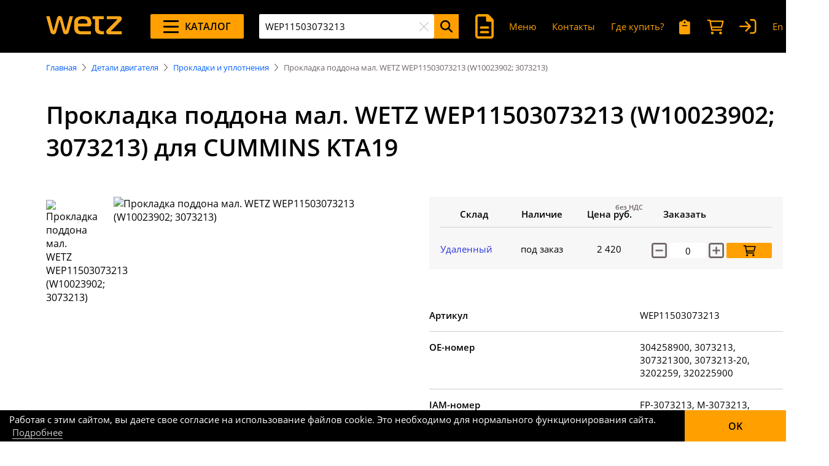

--- FILE ---
content_type: text/html; charset=utf-8
request_url: https://wetzparts.com/ru/product/wep11503073213/
body_size: 72160
content:
<!doctype html>
<!--[if IE 9]><html class="lt-ie9 ie9" data-n-head-ssr lang="ru" data-n-head="%7B%22lang%22:%7B%22ssr%22:%22ru%22%7D%7D"><![endif]-->
<!--[if (gt IE 9)|!(IE)]><!-->
<html data-n-head-ssr lang="ru" data-n-head="%7B%22lang%22:%7B%22ssr%22:%22ru%22%7D%7D">
<!--<![endif]-->

<head >
  <meta data-n-head="ssr" charset="utf-8"><meta data-n-head="ssr" name="viewport" content="width=device-width, user-scalable=1, initial-scale=1, maximum-scale=5"><meta data-n-head="ssr" name="format-detection" content="telephone=no"><meta data-n-head="ssr" name="description" data-hid="description" content="Купить Прокладка поддона мал. WETZ WEP11503073213 (W10023902; 3073213) для CUMMINS KTA19 304258900, 3073213, 307321300, 3073213-20, 3202259, 320225900 из наличия и под заказ в компании WETZ - производитель и дистрибьютор запасных частей для горнодобывающий, строительной и сельскохозяйственной техники"><title> Прокладка поддона мал. WETZ WEP11503073213  для CUMMINS KTA19 | WETZ Group</title><link data-n-head="ssr" rel="icon" type="image/x-icon" href="/wetz-favicon.ico"><link data-n-head="ssr" rel="icon" type="image/x-icon" href="/wetz-favicon.svg"><script data-n-head="ssr" type="application/ld+json">{"@context":"http://schema.org","@type":"Product","category":"Прокладки и уплотнения","name":"Прокладка поддона мал. WETZ WEP11503073213 (W10023902; 3073213)","image":"http://wetzparts.com/media_files/Wetz_Cover_BAPO64e_2_1707832076_2_1713961078.webp","brand":"WETZ","manufacturer":"WETZ","sku":"WEP11503073213","gtin":"4657806677361","gtin13":"4657806677361","description":"Купить Прокладка поддона мал. WETZ WEP11503073213 (W10023902; 3073213) для CUMMINS KTA19 304258900, 3073213, 307321300, 3073213-20, 3202259, 320225900 из наличия и под заказ в компании WETZ - производитель и дистрибьютор запасных частей для горнодобывающий, строительной и сельскохозяйственной техники","isAccessoryOrSparePartFor":"CUMMINS: KTA19","model":"WEP11503073213, 304258900, FP-3073213","itemCondition":"http://schema.org/NewCondition","offers":{"@type":"Offer","acceptedPaymentMethod":[{"@type":"PaymentMethod","@id":"http://purl.org/goodrelations/v1#ByBankTransferInAdvance"},{"@type":"PaymentMethod","@id":"http://purl.org/goodrelations/v1#ByInvoice"}],"itemCondition":"http://schema.org/UsedCondition","availability":"http://schema.org/InStock","category":"Прокладки и уплотнения","gtin13":"4657806677361","includesObject":"","sku":"WEP11503073213","description":"Купить Прокладка поддона мал. WETZ WEP11503073213 (W10023902; 3073213) для CUMMINS KTA19 304258900, 3073213, 307321300, 3073213-20, 3202259, 320225900 из наличия и под заказ в компании WETZ - производитель и дистрибьютор запасных частей для горнодобывающий, строительной и сельскохозяйственной техники","areaServed":[{"@type":"City","name":"Moscow","sameAs":"https://en.wikipedia.org/wiki/Moscow"}],"priceCurrency":"RUB","price":2420,"url":"https://wetzparts.com/ru/product/wep11503073213/"}}</script><link rel="preload" href="/_nuxt/7fceecf.js" as="script"><link rel="preload" href="/_nuxt/0b0f302.js" as="script"><link rel="preload" href="/_nuxt/36d0465.js" as="script"><link rel="preload" href="/_nuxt/8bce03d.js" as="script"><link rel="preload" href="/_nuxt/90e30e8.js" as="script"><link rel="preload" href="/_nuxt/7c66023.js" as="script"><link rel="preload" href="/_nuxt/5a5f1fa.js" as="script"><link rel="preload" href="/_nuxt/212d03b.js" as="script"><link rel="preload" href="/_nuxt/c6d59ab.js" as="script"><link rel="preload" href="/_nuxt/fe4f398.js" as="script"><link rel="preload" href="/_nuxt/aae5007.js" as="script"><link rel="preload" href="/_nuxt/845a96f.js" as="script"><link rel="preload" href="/_nuxt/7456a0f.js" as="script"><link rel="preload" href="/_nuxt/2ece551.js" as="script"><link rel="preload" href="/_nuxt/614be93.js" as="script"><link rel="preload" href="/_nuxt/e6f71a4.js" as="script"><link rel="preload" href="/_nuxt/f62a07e.js" as="script"><link rel="preload" href="/_nuxt/105241c.js" as="script"><link rel="preload" href="/_nuxt/9c94abf.js" as="script"><link rel="preload" href="/_nuxt/4d146c1.js" as="script"><link rel="preload" href="/_nuxt/b637405.js" as="script"><link rel="preload" href="/_nuxt/bac83cd.js" as="script"><link rel="preload" href="/_nuxt/cab05a1.js" as="script"><link rel="preload" href="/_nuxt/023e045.js" as="script"><link rel="preload" href="/_nuxt/8e30453.js" as="script"><link rel="preload" href="/_nuxt/3d96c7b.js" as="script"><style data-vue-ssr-id="32205a76:0 4a796228:0 4a2e3cde:0 2901aeae:0">:root{--vs-colors--lightest:rgba(60,60,60,.26);--vs-colors--light:rgba(60,60,60,.5);--vs-colors--dark:#333;--vs-colors--darkest:rgba(0,0,0,.15);--vs-search-input-color:inherit;--vs-search-input-bg:#fff;--vs-search-input-placeholder-color:inherit;--vs-font-size:1rem;--vs-line-height:1.4;--vs-state-disabled-bg:#f8f8f8;--vs-state-disabled-color:var(--vs-colors--light);--vs-state-disabled-controls-color:var(--vs-colors--light);--vs-state-disabled-cursor:not-allowed;--vs-border-color:var(--vs-colors--lightest);--vs-border-width:1px;--vs-border-style:solid;--vs-border-radius:4px;--vs-actions-padding:4px 6px 0 3px;--vs-controls-color:var(--vs-colors--light);--vs-controls-size:1;--vs-controls--deselect-text-shadow:0 1px 0 #fff;--vs-selected-bg:#f0f0f0;--vs-selected-color:var(--vs-colors--dark);--vs-selected-border-color:var(--vs-border-color);--vs-selected-border-style:var(--vs-border-style);--vs-selected-border-width:var(--vs-border-width);--vs-dropdown-bg:#fff;--vs-dropdown-color:inherit;--vs-dropdown-z-index:1000;--vs-dropdown-min-width:160px;--vs-dropdown-max-height:350px;--vs-dropdown-box-shadow:0px 3px 6px 0px var(--vs-colors--darkest);--vs-dropdown-option-bg:#000;--vs-dropdown-option-color:var(--vs-dropdown-color);--vs-dropdown-option-padding:3px 20px;--vs-dropdown-option--active-bg:#5897fb;--vs-dropdown-option--active-color:#fff;--vs-dropdown-option--deselect-bg:#fb5858;--vs-dropdown-option--deselect-color:#fff;--vs-transition-timing-function:cubic-bezier(1,-0.115,0.975,0.855);--vs-transition-duration:150ms}.v-select{font-family:inherit;position:relative}.v-select,.v-select *{box-sizing:border-box}:root{--vs-transition-timing-function:cubic-bezier(1,0.5,0.8,1);--vs-transition-duration:0.15s}@keyframes vSelectSpinner{0%{transform:rotate(0deg)}to{transform:rotate(1turn)}}.vs__fade-enter-active,.vs__fade-leave-active{pointer-events:none;transition:opacity .15s cubic-bezier(1,.5,.8,1);transition:opacity var(--vs-transition-duration) var(--vs-transition-timing-function)}.vs__fade-enter,.vs__fade-leave-to{opacity:0}:root{--vs-disabled-bg:var(--vs-state-disabled-bg);--vs-disabled-color:var(--vs-state-disabled-color);--vs-disabled-cursor:var(--vs-state-disabled-cursor)}.vs--disabled .vs__clear,.vs--disabled .vs__dropdown-toggle,.vs--disabled .vs__open-indicator,.vs--disabled .vs__search,.vs--disabled .vs__selected{background-color:#f8f8f8;background-color:var(--vs-disabled-bg);cursor:not-allowed;cursor:var(--vs-disabled-cursor)}.v-select[dir=rtl] .vs__actions{padding:0 3px 0 6px}.v-select[dir=rtl] .vs__clear{margin-left:6px;margin-right:0}.v-select[dir=rtl] .vs__deselect{margin-left:0;margin-right:2px}.v-select[dir=rtl] .vs__dropdown-menu{text-align:right}.vs__dropdown-toggle{-webkit-appearance:none;-moz-appearance:none;appearance:none;background:#fff;background:var(--vs-search-input-bg);border:1px solid rgba(60,60,60,.26);border:var(--vs-border-width) var(--vs-border-style) var(--vs-border-color);border-radius:4px;border-radius:var(--vs-border-radius);display:flex;padding:0 0 4px;white-space:normal}.vs__selected-options{display:flex;flex-basis:100%;flex-grow:1;flex-wrap:wrap;padding:0 2px;position:relative}.vs__actions{align-items:center;display:flex;padding:4px 6px 0 3px;padding:var(--vs-actions-padding)}.vs--searchable .vs__dropdown-toggle{cursor:text}.vs--unsearchable .vs__dropdown-toggle{cursor:pointer}.vs--open .vs__dropdown-toggle{border-bottom-color:transparent;border-bottom-left-radius:0;border-bottom-right-radius:0}.vs__open-indicator{fill:rgba(60,60,60,.5);fill:var(--vs-controls-color);transform:scale(1);transform:scale(var(--vs-controls-size));transition:transform .15s cubic-bezier(1,.5,.8,1);transition:transform var(--vs-transition-duration) var(--vs-transition-timing-function);transition-timing-function:cubic-bezier(1,.5,.8,1);transition-timing-function:var(--vs-transition-timing-function)}.vs--open .vs__open-indicator{transform:rotate(180deg) scale(1);transform:rotate(180deg) scale(var(--vs-controls-size))}.vs--loading .vs__open-indicator{opacity:0}.vs__clear{fill:rgba(60,60,60,.5);fill:var(--vs-controls-color);background-color:transparent;border:0;cursor:pointer;margin-right:8px;padding:0}.vs__dropdown-menu{background:#fff;background:var(--vs-dropdown-bg);border:1px solid rgba(60,60,60,.26);border:var(--vs-border-width) var(--vs-border-style) var(--vs-border-color);border-radius:0 0 4px 4px;border-radius:0 0 var(--vs-border-radius) var(--vs-border-radius);border-top-style:none;box-shadow:0 3px 6px 0 rgba(0,0,0,.15);box-shadow:var(--vs-dropdown-box-shadow);box-sizing:border-box;color:inherit;color:var(--vs-dropdown-color);display:block;left:0;list-style:none;margin:0;max-height:350px;max-height:var(--vs-dropdown-max-height);min-width:160px;min-width:var(--vs-dropdown-min-width);overflow-y:auto;padding:5px 0;position:absolute;text-align:left;top:calc(100% - 1px);top:calc(100% - var(--vs-border-width));width:100%;z-index:1000;z-index:var(--vs-dropdown-z-index)}.vs__no-options{text-align:center}.vs__dropdown-option{clear:both;color:inherit;color:var(--vs-dropdown-option-color);cursor:pointer;display:block;line-height:1.42857143;padding:3px 20px;padding:var(--vs-dropdown-option-padding);white-space:nowrap}.vs__dropdown-option--highlight{background:#5897fb;background:var(--vs-dropdown-option--active-bg);color:#fff;color:var(--vs-dropdown-option--active-color)}.vs__dropdown-option--deselect{background:#fb5858;background:var(--vs-dropdown-option--deselect-bg);color:#fff;color:var(--vs-dropdown-option--deselect-color)}.vs__dropdown-option--disabled{background:#f8f8f8;background:var(--vs-state-disabled-bg);color:rgba(60,60,60,.5);color:var(--vs-state-disabled-color);cursor:not-allowed;cursor:var(--vs-state-disabled-cursor)}.vs__selected{align-items:center;background-color:#f0f0f0;background-color:var(--vs-selected-bg);border:1px solid rgba(60,60,60,.26);border:var(--vs-selected-border-width) var(--vs-selected-border-style) var(--vs-selected-border-color);border-radius:4px;border-radius:var(--vs-border-radius);color:#333;color:var(--vs-selected-color);display:flex;line-height:1.4;line-height:var(--vs-line-height);margin:4px 2px 0;padding:0 .25em;z-index:0}.vs__deselect{fill:rgba(60,60,60,.5);fill:var(--vs-controls-color);-webkit-appearance:none;-moz-appearance:none;appearance:none;background:none;border:0;cursor:pointer;display:inline-flex;margin-left:4px;padding:0;text-shadow:0 1px 0 #fff;text-shadow:var(--vs-controls--deselect-text-shadow)}.vs--single .vs__selected{background-color:transparent;border-color:transparent}.vs--single.vs--loading .vs__selected,.vs--single.vs--open .vs__selected{opacity:.4;position:absolute}.vs--single.vs--searching .vs__selected{display:none}.vs__search::-webkit-search-cancel-button{display:none}.vs__search::-ms-clear,.vs__search::-webkit-search-decoration,.vs__search::-webkit-search-results-button,.vs__search::-webkit-search-results-decoration{display:none}.vs__search,.vs__search:focus{-webkit-appearance:none;-moz-appearance:none;appearance:none;background:none;border:1px solid transparent;border-left:none;box-shadow:none;color:inherit;color:var(--vs-search-input-color);flex-grow:1;font-size:1rem;font-size:var(--vs-font-size);line-height:1.4;line-height:var(--vs-line-height);margin:4px 0 0;max-width:100%;outline:none;padding:0 7px;width:0;z-index:1}.vs__search::-moz-placeholder{color:inherit;color:var(--vs-search-input-placeholder-color)}.vs__search::placeholder{color:inherit;color:var(--vs-search-input-placeholder-color)}.vs--unsearchable .vs__search{opacity:1}.vs--unsearchable:not(.vs--disabled) .vs__search{cursor:pointer}.vs--single.vs--searching:not(.vs--open):not(.vs--loading) .vs__search{opacity:.2}.vs__spinner{align-self:center;animation:vSelectSpinner 1.1s linear infinite;border:.9em solid hsla(0,0%,39%,.1);border-left-color:rgba(60,60,60,.45);font-size:5px;opacity:0;overflow:hidden;text-indent:-9999em;transform:translateZ(0) scale(1);transform:translateZ(0) scale(var(--vs-controls--spinner-size,var(--vs-controls-size)));transition:opacity .1s}.vs__spinner,.vs__spinner:after{border-radius:50%;height:5em;transform:scale(1);transform:scale(var(--vs-controls--spinner-size,var(--vs-controls-size)));width:5em}.vs--loading .vs__spinner{opacity:1}
.grid-item{display:grid;grid-gap:3px;gap:3px}.grid-item>*{align-content:center}.grid-item .text-align-center,.grid-item .text-align-right,.grid-item>*{text-align:center}.grid-item .text-align-left{text-align:left}.grid-item.grid-item-header{border-bottom:1px solid #706667;font-family:"OpenSans-SemiBold",sans-serif;grid-auto-rows:51px}.grid-item.grid-item-data{border-bottom:1px solid #9f9999;padding-bottom:11px;padding-top:11px}.grid-item.grid-item-data>div{align-content:start;font-size:15px}.grid-item.grid-item-data.is-expand{border-bottom:0}.results{display:flex;flex-direction:column;font-family:"OpenSans-SemiBold",sans-serif;margin-left:auto;padding-bottom:10px;padding-top:10px;width:-moz-fit-content;width:fit-content}.results .result-item{grid-auto-rows:31px;grid-template-columns:200px 1fr;width:auto}.results .result-item>:first-child{padding-right:20px;text-align:right}.results .result-item+.result-item{border-top:1px solid #9f9999}.results .result-item .small{display:inline-block}.container_nopad .container{padding-left:0;padding-right:0}.phone-mode .container_nopad .container{margin-left:5px;margin-right:5px}.upper{position:absolute;right:0;top:3px}.orders_open-item .price,.orders_open-item .total{position:relative}.orders_open-item .price .upper,.orders_open-item .total .upper{right:25px}.order-item .total{position:relative}.order-item .total .upper{left:50%;right:auto}.order_item-item .price,.order_item-item .total{position:relative}.order_item-item .price .upper{right:13px}.flex-table.header-table .flex-row.price{position:relative;row-gap:0}.flex-table.header-table .flex-row.price .upper{position:absolute;right:30px;top:-11px}.grid-item-header.cart-item .price,.grid-item-header.cart-item .total{position:relative}.grid-item-header.cart-item .price .upper,.grid-item-header.cart-item .total .upper{right:20px}.scroll-to-min{scroll-margin-top:40px}.hidden{visibility:hidden}.flex-table{align-items:baseline;display:flex;flex-direction:row;font-size:16px}.flex-table .flex-row{border:0;display:flex;flex-flow:row;padding:10px 0}.flex-table .header-table{border-bottom:1px solid #706667;border-top:none}.flex-table .header-table .flex-row{padding-top:0}.flex-wrap-elements{align-content:flex-start;align-items:center;display:flex;flex-direction:row;height:100%;justify-content:space-between;width:100%}.flex-grow,.spacer{flex-grow:1}.spacer{flex-shrink:1}.flex-column{display:flex;flex-direction:column}.flex-row{display:flex;flex-direction:row}.flex-wrap{flex-wrap:wrap}.justify-start{justify-content:flex-start}.justify-end{justify-content:flex-end}.justify-center{justify-content:center}.justify-space-between{justify-content:space-between}.align-start{align-items:flex-start}.align-center{align-items:center}.align-end{align-items:flex-end}.align_content-start{align-content:flex-start}.align_content-center{align-content:center}.align_content-end{align-content:flex-end}.text_align-left{text-align:left}.text_align-right{text-align:right}.text_align-center{text-align:center}.ma-0{margin:0!important}.ma-1{margin:5px!important}.ma-2{margin:10px!important}.ma-3{margin:15px!important}.ma-4{margin:20px!important}.ma-5{margin:25px!important}.ma-6{margin:30px!important}.ma-7{margin:35px!important}.ma-8{margin:40px!important}.mt-0{margin-top:0!important}.mt-1{margin-top:5px!important}.mt-2{margin-top:10px!important}.mt-3{margin-top:15px!important}.mt-4{margin-top:20px!important}.mt-5{margin-top:25px!important}.mt-6{margin-top:30px!important}.mt-7{margin-top:35px!important}.mt-8{margin-top:40px!important}.mb-0{margin-bottom:0!important}.mb-1{margin-bottom:5px!important}.mb-2{margin-bottom:10px!important}.mb-3{margin-bottom:15px!important}.mb-4{margin-bottom:20px!important}.mb-5{margin-bottom:25px!important}.mb-6{margin-bottom:30px!important}.mb-7{margin-bottom:35px!important}.mb-8{margin-bottom:40px!important}.ml-0{margin-left:0!important}.ml-1{margin-left:5px!important}.ml-2{margin-left:10px!important}.ml-3{margin-left:15px!important}.ml-4{margin-left:20px!important}.ml-5{margin-left:25px!important}.ml-6{margin-left:30px!important}.ml-7{margin-left:35px!important}.ml-8{margin-left:40px!important}.mr-0{margin-right:0!important}.mr-1{margin-right:5px!important}.mr-2{margin-right:10px!important}.mr-3{margin-right:15px!important}.mr-4{margin-right:20px!important}.mr-5{margin-right:25px!important}.mr-6{margin-right:30px!important}.mr-7{margin-right:35px!important}.mr-8{margin-right:40px!important}.pl-0{padding-left:0!important}.pl-1{padding-left:5px!important}.pl-2{padding-left:10px!important}.pl-3{padding-left:15px!important}.pl-4{padding-left:20px!important}.pl-5{padding-left:25px!important}.pl-6{padding-left:30px!important}.pl-7{padding-left:35px!important}.pl-8{padding-left:40px!important}.pr-0{padding-right:0!important}.pr-1{padding-right:5px!important}.pr-2{padding-right:10px!important}.pr-3{padding-right:15px!important}.pr-4{padding-right:20px!important}.pr-5{padding-right:25px!important}.pr-6{padding-right:30px!important}.pr-7{padding-right:35px!important}.pr-8{padding-right:40px!important}.pb-0{padding-bottom:0!important}.pb-1{padding-bottom:5px!important}.pb-2{padding-bottom:10px!important}.pb-3{padding-bottom:15px!important}.pb-4{padding-bottom:20px!important}.pb-5{padding-bottom:25px!important}.pb-6{padding-bottom:30px!important}.pb-7{padding-bottom:35px!important}.pb-8{padding-bottom:40px!important}.pt-0{padding-top:0!important}.pt-1{padding-top:5px!important}.pt-2{padding-top:10px!important}.pt-3{padding-top:15px!important}.pt-4{padding-top:20px!important}.pt-5{padding-top:25px!important}.pt-6{padding-top:30px!important}.pt-7{padding-top:35px!important}.pt-8{padding-top:40px!important}.gap-5{gap:5px}.gap-10{gap:10px}.width-auto{width:auto!important}.width-100{width:100%!important}.w-100{width:100%}.fadeHeight-enter-active,.fadeHeight-leave-active{max-height:230px;transition:all .5s}.fadeHeight-enter,.fadeHeight-leave-to{max-height:0;opacity:0}.upper{color:#706667!important;font-family:"OpenSans-Regular",sans-serif;font-size:11px}.no-border{border:none!important}.viewer-toolbar>ul>li{font-size:inherit;line-height:inherit}.border-image .border{display:inline-block;position:relative}.border-image .border:after{bottom:0;box-shadow:inset 0 0 0 3px #9f9999;content:"";left:0;position:absolute;right:0;top:0}.border-image img{display:block;position:relative}.isOpenBody{overflow:hidden}.tooltip{background-color:#ffa000;border-radius:2px;left:50%;position:absolute;text-align:center;top:91px;transform:translate(-50%,-50%);z-index:500}.tooltip span{color:#000;display:inline-block;font-size:13px;padding:10px;white-space:nowrap}.tooltip:before{border-bottom:15px solid #ffa000;border-left:10px solid transparent;border-right:10px solid transparent;clear:both;content:"";height:0;left:50%;position:absolute;top:0;transform:translate(-50%,-50%);width:0}.link-tooltip{cursor:pointer;position:relative}.link-tooltip .tooltip{left:50%;top:82px;transform:translate(-50%,-50%)}a.link-ext{border:0;color:#000;-webkit-text-decoration:underline;text-decoration:underline;text-decoration-color:#9f9999;text-underline-offset:2px}a.link-ext:hover{border:0;color:#f77e08;text-decoration-color:#ffa000}.phone-mode .hide-phone{display:none!important}.phone-mode .container{padding-left:15px;padding-right:15px;width:auto}.phone-mode .container .container{padding:0}.desktop-mode .hide-desktop{display:none!important}.strong{font-family:"OpenSans-SemiBold",sans-serif}.pointer{cursor:pointer}.dashed-bottom{text-decoration:underline;-webkit-text-decoration:underline dashed;text-decoration:underline dashed;text-underline-offset:4px}.header{background:#000;height:86px;left:0;position:fixed;right:0;top:0;z-index:1000}.header.header-mobile{display:none}@media(max-width:1350px){.header:not(.header-mobile){position:relative;width:-moz-fit-content;width:fit-content}}.header .container{align-items:center;display:flex;height:100%;justify-content:space-between}.header .container .header-item-mobile{display:none}.header .container .logo-link{border-bottom:none}.header .container .logo-link:not([href]){cursor:auto}.header .container .catalog-btn{align-items:center;background:#ffa000;border-radius:2px;cursor:pointer;display:flex;height:40px;justify-content:space-around;margin-left:20px;padding:0 21px}.header .container .catalog-btn span{font-family:"OpenSans-SemiBold",sans-serif;font-size:16px;text-transform:uppercase}.header .container .catalog-btn .catalog-icon{cursor:pointer;height:45px;margin-right:10px;position:relative;transform:rotate(0deg);transition:.5s ease-in-out;width:25px}.header .container .catalog-btn .catalog-icon span{background:#000;border-radius:9px;display:block;height:3px;left:0;opacity:1;position:absolute;transform:rotate(0deg);transition:.25s ease-in-out;width:100%}.header .container .catalog-btn .catalog-icon span:first-child{top:12px}.header .container .catalog-btn .catalog-icon span:nth-child(2){top:21px}.header .container .catalog-btn .catalog-icon span:nth-child(3){top:30px}@media(min-width:270px)and (max-width:375px){.header .container .catalog-btn{margin-left:-10px!important}}.header .container .catalog-btn.open{background:#f77e08;transition:all .3s ease-in-out}.header .container .catalog-btn.open .catalog-icon span:first-child{left:50%;top:18px;width:0}.header .container .catalog-btn.open .catalog-icon span:nth-child(2){transform:rotate(45deg)}.header .container .catalog-btn.open .catalog-icon span:nth-child(3){top:21px;transform:rotate(-45deg)}.header .container .search>div{display:flex;position:relative}.header .container .search input{border:0;outline:none;width:345px}.header .container .search .v-select{width:285px}.header .container .search .v-select .vs__dropdown-toggle{border:none}.header .container .search .v-select .vs__selected-options{height:inherit;line-height:1.4!important;width:255px}.header .container .search .v-select .vs__selected-options .vs__search{font-family:"OpenSans-Regular",sans-serif!important;font-size:15px;height:100%;margin:0;padding-left:8px;position:absolute}.header .container .search .v-select .vs__selected-options .vs__selected{height:inherit}.header .container .search .v-select .vs__actions .vs__clear .cross{background:#cfcccc;height:16px;width:16px}.header .container .search .v-select .vs__actions .vs__clear{background:transparent}.header .container .search .v-select .vs__dropdown-menu{width:325px}.header .container .search .v-select .vs__dropdown-option{background:#ffa000;display:inline-block;padding:0!important;white-space:break-spaces;width:100%}.header .container .search .v-select .vs__dropdown-option span{border-bottom:none;color:#000;display:block;padding:3px 9px}.header .container .search .v-select .vs__dropdown-option:hover{background:#ffa000}.header .container .search .v-select .vs__dropdown-option:hover a,.header .container .search .v-select .vs__dropdown-option:hover span{color:#fff}.header .container .search .cross-icon{align-self:center;margin-left:80%;position:absolute;z-index:10}.header .container .search .cross-icon i{background:#cfcccc;height:16px;width:16px}.header .container .search .search-btn{align-items:center;background:#ffa000;display:flex;height:40px;justify-content:center;position:relative;width:40px}.header .container .search .search-btn .disabled{cursor:default}.header .container .search .search-btn .disabled:hover{background:#ffa000}.header .container .search .search-btn a{align-items:center;border-bottom:none;display:flex;height:inherit;justify-content:center;position:relative;width:inherit}.header .container .search .search-btn a:hover{background:#f77e08;border-bottom:none}.header .container .search .search-btn a:hover i{background:#000}.header .container .x-file{margin-left:0;position:relative}.header .container .menu{color:#ffa000;font-size:16px}.header .container .menu>a{border-bottom:none;color:#ffa000}.header .container .menu span{cursor:pointer;transition:all .3s}.header .container .menu:not(.menu-c) span{cursor:default}.header .container .menu .svg-icon{margin-left:12px;margin-top:12px;position:absolute;transition:all .3s}.header .container .menu .header-menu{background-color:#ffa000;left:50%;margin-left:-600px;position:absolute;top:86px;width:1200px;z-index:500}.header .container .menu .header-menu>div{padding:20px 20px 30px}.header .container .menu .header-menu .close-menu{cursor:pointer;display:flex;justify-content:end;margin-left:auto;width:-moz-fit-content;width:fit-content}.header .container .menu .header-menu .close-menu .circle-back{align-items:center;background-color:transparent;border-radius:15px;display:flex;height:25px;justify-content:center;transition:all .3s;width:25px}.header .container .menu .header-menu .close-menu .circle-back i{background-color:#000;margin:1px 0 0}.header .container .menu .header-menu .close-menu:hover .circle-back{background-color:hsla(0,0%,100%,.5)}.header .container .menu .header-menu .pages{align-items:baseline;-moz-column-gap:30px;column-gap:30px;display:flex;flex-direction:row;flex-wrap:wrap;line-height:1.5}.header .container .menu .header-menu .pages .first-lvl{font-family:"OpenSans-SemiBold",sans-serif;font-size:15px}.header .container .menu .header-menu .pages a{border-bottom:none;color:#000;font-size:15px;font-weight:400;transition:none}.header .container .menu .header-menu .pages a:hover{color:#fff}.header .container .menu .header-menu .pages>div{display:flex;flex:0 0 22%;flex-direction:column;margin-top:10px}.header .container .menu .header-menu .pages .pages-children{display:flex;flex-direction:column;margin-top:5px}.header .container .menu .header-menu .applications{border-top:1px solid #000;margin-top:30px;padding-top:20px}.header .container .menu .header-menu .applications a{color:#fff;font-family:"OpenSans-SemiBold",sans-serif;font-size:17px}.header .container .menu .header-menu .applications a.disabled{opacity:.5}.header .container .menu:hover a{color:#f77e08}.header .container .menu:not(.menu-c):hover span{color:#ffa000!important}.header .container .show-menu span{color:#f77e08}.header .container .show-menu .svg-icon{background:#f77e08}.header .container .header-menu span{color:#000;cursor:default}.header .container .header-menu .pages-children span{color:#fff}.header .container .link-tooltip{position:relative}.header .container .link-tooltip .tooltip{left:50%;top:82px;transform:translate(-50%,-50%)}.header .container .circle{background-color:red;border-radius:100%;display:inline-block;height:11px!important;margin-left:22px;margin-top:-30px;opacity:1!important;position:absolute;vertical-align:middle;width:11px!important}.header .container a{border:none}.header .container a:hover i{background:#f77e08}.header .container .switch-language{border-bottom:none;color:#ffa000}.header .container .switch-language:hover{color:#f77e08}.header .container .requests-link .preorder{background-color:#ffa000;height:25px;width:19px}.header .container .requests-link .circle{margin-left:13px;margin-top:-30px}.header .container .requests-link:hover .preorder{background-color:#f77e08}.fade-enter-active,.fade-leave-active{transition:opacity .5s}.fade-enter,.fade-leave-active{opacity:0}.arrow-bold{mask:url(/_nuxt/img/arrow-bold.37e4020.svg) no-repeat center center;-webkit-mask:url(/_nuxt/img/arrow-bold.37e4020.svg) no-repeat center center}.arrow-mobile{mask:url(/_nuxt/img/arrow-mobile.c4d089f.svg) no-repeat center center;-webkit-mask:url(/_nuxt/img/arrow-mobile.c4d089f.svg) no-repeat center center}.arrow-mobile2{mask:url(/_nuxt/img/arrow-mobile2.1be7368.svg) no-repeat center center;-webkit-mask:url(/_nuxt/img/arrow-mobile2.1be7368.svg) no-repeat center center}.arrow-paginator{mask:url(/_nuxt/img/arrow-paginator.2d28f15.svg) no-repeat center center;-webkit-mask:url(/_nuxt/img/arrow-paginator.2d28f15.svg) no-repeat center center}.arrow-sort{mask:url(/_nuxt/img/arrow-sort.0724d9a.svg) no-repeat center center;-webkit-mask:url(/_nuxt/img/arrow-sort.0724d9a.svg) no-repeat center center}.arrow{mask:url(/_nuxt/img/arrow.bbb0699.svg) no-repeat center center;-webkit-mask:url(/_nuxt/img/arrow.bbb0699.svg) no-repeat center center}.calendar{mask:url(/_nuxt/img/calendar.52217ec.svg) no-repeat center center;-webkit-mask:url(/_nuxt/img/calendar.52217ec.svg) no-repeat center center}.cart-icon{mask:url(/_nuxt/img/cart-icon.fdae442.svg) no-repeat center center;-webkit-mask:url(/_nuxt/img/cart-icon.fdae442.svg) no-repeat center center}.commercial-car{mask:url(/_nuxt/img/commercial-car.c840e46.svg) no-repeat center center;-webkit-mask:url(/_nuxt/img/commercial-car.c840e46.svg) no-repeat center center}.cross-little{mask:url(/_nuxt/img/cross-little.d1be1d3.svg) no-repeat center center;-webkit-mask:url(/_nuxt/img/cross-little.d1be1d3.svg) no-repeat center center}.cross{mask:url(/_nuxt/img/cross.95876a6.svg) no-repeat center center;-webkit-mask:url(/_nuxt/img/cross.95876a6.svg) no-repeat center center}.dots{mask:url(/_nuxt/img/dots.d5906b9.svg) no-repeat center center;-webkit-mask:url(/_nuxt/img/dots.d5906b9.svg) no-repeat center center}.download-remains{mask:url(/_nuxt/img/download-remains.c5492d0.svg) no-repeat center center;-webkit-mask:url(/_nuxt/img/download-remains.c5492d0.svg) no-repeat center center}.edit-mobile{mask:url(/_nuxt/img/edit-mobile.9ed61a0.svg) no-repeat center center;-webkit-mask:url(/_nuxt/img/edit-mobile.9ed61a0.svg) no-repeat center center}.email{mask:url(/_nuxt/img/email.8cd101e.svg) no-repeat center center;-webkit-mask:url(/_nuxt/img/email.8cd101e.svg) no-repeat center center}.excel{mask:url(/_nuxt/img/excel.e146e55.svg) no-repeat center center;-webkit-mask:url(/_nuxt/img/excel.e146e55.svg) no-repeat center center}.exit{mask:url(/_nuxt/img/exit.2ac7741.svg) no-repeat center center;-webkit-mask:url(/_nuxt/img/exit.2ac7741.svg) no-repeat center center}.eye-crossed{mask:url(/_nuxt/img/eye-crossed.83182ca.svg) no-repeat center center;-webkit-mask:url(/_nuxt/img/eye-crossed.83182ca.svg) no-repeat center center}.eye{mask:url(/_nuxt/img/eye.b9b62cf.svg) no-repeat center center;-webkit-mask:url(/_nuxt/img/eye.b9b62cf.svg) no-repeat center center}.file{mask:url(/_nuxt/img/file.e879ba6.svg) no-repeat center center;-webkit-mask:url(/_nuxt/img/file.e879ba6.svg) no-repeat center center}.info{mask:url(/_nuxt/img/info.c857e7d.svg) no-repeat center center;-webkit-mask:url(/_nuxt/img/info.c857e7d.svg) no-repeat center center}.loader{mask:url(/_nuxt/img/loader.b9c5c95.svg) no-repeat center center;-webkit-mask:url(/_nuxt/img/loader.b9c5c95.svg) no-repeat center center}.location{mask:url(/_nuxt/img/location.8f105f7.svg) no-repeat center center;-webkit-mask:url(/_nuxt/img/location.8f105f7.svg) no-repeat center center}.login-icon{mask:url(/_nuxt/img/login-icon.e847695.svg) no-repeat center center;-webkit-mask:url(/_nuxt/img/login-icon.e847695.svg) no-repeat center center}.logo-mobile{mask:url(/_nuxt/img/logo-mobile.2be0e25.svg) no-repeat center center;-webkit-mask:url(/_nuxt/img/logo-mobile.2be0e25.svg) no-repeat center center}.logo{mask:url(/_nuxt/img/logo.849e82d.svg) no-repeat center center;-webkit-mask:url(/_nuxt/img/logo.849e82d.svg) no-repeat center center}.minus-simple{mask:url(/_nuxt/img/minus-simple.e3c3203.svg) no-repeat center center;-webkit-mask:url(/_nuxt/img/minus-simple.e3c3203.svg) no-repeat center center}.minus{mask:url(/_nuxt/img/minus.635a760.svg) no-repeat center center;-webkit-mask:url(/_nuxt/img/minus.635a760.svg) no-repeat center center}.passenger-car{mask:url(/_nuxt/img/passenger-car.c83e9cb.svg) no-repeat center center;-webkit-mask:url(/_nuxt/img/passenger-car.c83e9cb.svg) no-repeat center center}.person{mask:url(/_nuxt/img/person.1b16e44.svg) no-repeat center center;-webkit-mask:url(/_nuxt/img/person.1b16e44.svg) no-repeat center center}.phone{mask:url(/_nuxt/img/phone.dd7d38d.svg) no-repeat center center;-webkit-mask:url(/_nuxt/img/phone.dd7d38d.svg) no-repeat center center}.plus-simple{mask:url(/_nuxt/img/plus-simple.d104530.svg) no-repeat center center;-webkit-mask:url(/_nuxt/img/plus-simple.d104530.svg) no-repeat center center}.plus{mask:url(/_nuxt/img/plus.11f5935.svg) no-repeat center center;-webkit-mask:url(/_nuxt/img/plus.11f5935.svg) no-repeat center center}.preorder{mask:url(/_nuxt/img/preorder.6b4b6cd.svg) no-repeat center center;-webkit-mask:url(/_nuxt/img/preorder.6b4b6cd.svg) no-repeat center center}.print-files-mobile{mask:url(/_nuxt/img/print-files-mobile.2629b34.svg) no-repeat center center;-webkit-mask:url(/_nuxt/img/print-files-mobile.2629b34.svg) no-repeat center center}.printer{mask:url(/_nuxt/img/printer.cb8e267.svg) no-repeat center center;-webkit-mask:url(/_nuxt/img/printer.cb8e267.svg) no-repeat center center}.save{mask:url(/_nuxt/img/save.2a1fee9.svg) no-repeat center center;-webkit-mask:url(/_nuxt/img/save.2a1fee9.svg) no-repeat center center}.search-icon{mask:url(/_nuxt/img/search-icon.906f1ed.svg) no-repeat center center;-webkit-mask:url(/_nuxt/img/search-icon.906f1ed.svg) no-repeat center center}.site{mask:url(/_nuxt/img/site.bc77c55.svg) no-repeat center center;-webkit-mask:url(/_nuxt/img/site.bc77c55.svg) no-repeat center center}.shipment{mask:url(/_nuxt/img/shipment.8b9ac25.svg) no-repeat center center;-webkit-mask:url(/_nuxt/img/shipment.8b9ac25.svg) no-repeat center center}.special-car{mask:url(/_nuxt/img/special-car.3408e00.svg) no-repeat center center;-webkit-mask:url(/_nuxt/img/special-car.3408e00.svg) no-repeat center center}.star{mask:url(/_nuxt/img/star.4e06f50.svg) no-repeat center center;-webkit-mask:url(/_nuxt/img/star.4e06f50.svg) no-repeat center center}.stripes{mask:url(/_nuxt/img/stripes.da55702.svg) no-repeat center center;-webkit-mask:url(/_nuxt/img/stripes.da55702.svg) no-repeat center center}.wetz-focus{mask:url(/_nuxt/img/wetz-focus.e675d2a.svg) no-repeat center center;-webkit-mask:url(/_nuxt/img/wetz-focus.e675d2a.svg) no-repeat center center}.whatsapp{mask:url(/_nuxt/img/whatsapp.0d98281.svg) no-repeat center center;-webkit-mask:url(/_nuxt/img/whatsapp.0d98281.svg) no-repeat center center}.time-check{mask:url(/_nuxt/img/time-check.7e82f8a.svg) no-repeat center center;-webkit-mask:url(/_nuxt/img/time-check.7e82f8a.svg) no-repeat center center}.svg-icon{background:#000;display:block;height:28px;height:25px;-webkit-mask-size:contain;mask-size:contain;position:relative;transition:all .3s;width:28px;width:25px}.svg-icon.disabled{background:#9f9999}.svg-icon.cart-icon,.svg-icon.exit,.svg-icon.login-icon{background-color:#ffa000;height:25px;width:28px}.svg-icon.person{background-color:#ffa000;height:25px!important;width:21px!important}.svg-icon.logo{height:30px;width:123px}.svg-icon.edit-mobile{background-color:#706667;height:30px;width:30px}.svg-icon.logo-mobile{height:17px;width:70px}.svg-icon.phone{height:25px;width:25px}.svg-icon.dots{background:#ffa000;height:25px;width:6px}.svg-icon.stripes{height:20px;width:24px}.svg-icon.search-icon{height:20px;width:20px}.svg-icon.file{background-color:#ffa000;height:41.6px;margin-top:1px;width:31px}.svg-icon.print-files-mobile{background-color:#706667;height:30px;width:34px}.svg-icon.star{height:25px;width:25px}.svg-icon.wetz-focus{height:40px;width:104px}.svg-icon.arrow{height:20px;width:20px}.svg-icon.minus,.svg-icon.plus{height:25px;width:25px}.svg-icon.icon-brand{background:#ffa000}.svg-icon.icon-disabled{background:#706667}.svg-icon.icon-pointer{cursor:pointer}.svg-icon.eye{background:#cfcccc;height:20px;width:25px}.svg-icon.eye-crossed{background:#706667;height:20px;width:25px}.svg-icon.info{background:#cfcccc;height:25px;width:25px}.svg-icon.printer,.svg-icon.save{background:#000;height:25px;width:25px}.svg-icon.cross-little{background:#706667;height:10px;width:10px}.svg-icon.cross{background:#000;height:11px;width:11px}.svg-icon.calendar{background:#706667;height:25px;width:22px}.svg-icon.plus-simple{background:#000;height:12px;width:12px}.svg-icon.minus-simple{background:#000;height:4px;width:15px}.svg-icon.arrow-paginator{background:#000;height:12px;width:6px}.svg-icon.whatsapp{background:#25d366;height:50px;width:50px}.svg-icon.whatsapp:hover{background:#03a740}.svg-icon.preorder{background:#fff;height:15px;width:11px}.svg-icon.loader{height:30px;margin-left:10px;width:30px}.svg-icon.arrow-bold{background-color:#000;height:10px;width:17px}.svg-icon.location{background-color:#000;height:25px;width:19px}.svg-icon.site{background-color:#ffa000;height:25px;width:25px}.svg-icon.arrow-mobile2{background-color:#000;height:8px;width:14px}.svg-icon.passenger-car{background-color:#ffa000;height:25px;width:36px}.svg-icon.commercial-car,.svg-icon.special-car{background-color:#ffa000;height:25px;width:31px}.svg-icon.shipment{height:25px;width:36px}.svg-icon.excel{background-color:#107c41;height:25px;width:19px}.svg-icon.arrow-sort{background-color:#9f9999;height:13px;width:12px}.svg-icon.arrow-sort:hover{background-color:#000}.svg-icon.arrow-sort.active{cursor:pointer}.svg-icon.arrow-sort.sort-active{background-color:#ffa000}.svg-icon.arrow-sort.reversed{transform:rotate(180deg)}.svg-icon.email{height:25px;width:25px}.footer{background:#000;font-size:13px;min-width:1200px;padding:0;position:relative;width:100%;z-index:100}@media(max-width:1350px){.footer{width:-moz-fit-content;width:fit-content}}.footer .footer-top{background:#f3f2f2;color:#000}@media(max-width:1350px){.footer .footer-top{width:-moz-fit-content;width:fit-content}}.footer .footer-top .footer-menu{display:flex;flex-direction:row;flex-wrap:wrap}.footer .footer-top .footer-menu .footer-item{display:flex;flex-direction:column;font-family:"OpenSans-Regular",sans-serif;line-height:1.6;padding:35px 0;width:380px}.footer .footer-top .footer-menu .footer-item .name-item{font-family:"OpenSans-SemiBold",sans-serif}.footer .footer-top .footer-menu .footer-item .catalog-link-mobile,.footer .footer-top .footer-menu .footer-item .link-mobile,.footer .footer-top .footer-menu .footer-item .name-item.name-item-mobile{display:none}.footer .footer-top .footer-menu .footer-item a,.footer .footer-top .footer-menu .footer-item span{border-bottom:none;color:#000;font-size:14px;line-height:1.6;width:-moz-fit-content;width:fit-content}.footer .footer-top .footer-menu .footer-item a.subheader,.footer .footer-top .footer-menu .footer-item span.subheader{font-family:"OpenSans-SemiBold",sans-serif}.footer .footer-top .footer-menu .footer-item a:hover{color:#706667}.footer .footer-top .footer-menu .footer-item .footer-address{color:#000;margin-top:auto}.footer .footer-top .footer-menu .footer-item .footer-address p{font-size:14px;line-height:1.6;margin:0}.footer .footer-top .footer-menu .footer-item:nth-child(3n),.footer .footer-top .footer-menu .footer-item:nth-child(3n-1){margin-left:30px}.footer .footer-bottom{background:#000}@media(max-width:1350px){.footer .footer-bottom{width:-moz-fit-content;width:fit-content}}.footer .container{align-items:center;color:#fff;display:flex;height:100%;justify-content:space-between}.footer .container .footer-info{align-items:flex-end;display:flex;flex-direction:row;justify-content:space-between;padding:30px 0;width:100%}.footer .container .footer-info p{font-size:14px;line-height:.8;margin:0;max-width:225px;padding:0}.footer .container .footer-info .copyright{color:#9f9999}.footer .container .links{display:flex;flex-direction:column;height:100%;justify-content:flex-end;margin-bottom:65px}.footer .container .links a{border-bottom:1px solid;color:#fff}.footer .container .links a+a{margin-top:10px}.content-global{margin-top:86px;min-width:1350px}@media(max-width:1350px){.content-global{margin-top:0}}.content-global .theme-dark+.theme-dark,.content-global .theme-dark+.theme-light,.content-global .theme-light+.theme-dark,.content-global .theme-light+.theme-light{margin-top:40px}.content-global .carousel-container+.content>:first-child.preview-block{margin-top:0}.content-global .content.content-overview,.content-global .content:last-child{padding-bottom:40px}.content-global .content section:last-child{margin-bottom:0!important}.content-global .content section+h1,.content-global .content section+h2{margin-top:48px}.content-global .content .preview-block{background-color:#ffa000!important;font-family:"OpenSans-Light",sans-serif;margin-bottom:16px}.content-global .content .preview-block .content{font-family:"OpenSans-Regular",sans-serif;font-size:21px;line-height:1.4;padding:32px 75px!important}.content-global .content .preview-block .content p{font-size:21px;margin:0}.content-global .content .text-block div{font-size:15px;font-weight:400;line-height:1.4}.content-global .content .text-big-block div{font-family:"OpenSans-Regular",sans-serif;font-size:21px;line-height:1.4}.content-global .content .text-big-block div p{font-size:21px;margin-bottom:21px}.content-global .content .imagesset3-block .content{display:flex;flex-wrap:wrap;justify-content:space-between;row-gap:40px}.content-global .content .imagesset3-block .content .image-block{display:flex;flex-direction:column;justify-content:space-between;width:380px}.content-global .content .imagesset3-block .content .image-block h4{margin-bottom:10px}.content-global .content .imagesset3-block .content .image-block img{height:auto;width:100%}.content-global .content .imagesset3-block .content .image-block span{font-size:15px;font-weight:400}.content-global .content .imagesset3-block .content .image-block a{display:flex;margin-left:auto;width:-moz-fit-content;width:fit-content}.content-global .content .imagesset3-block .content .image-block a p{transition:all .3s}.content-global .content .imagesset3-block .content .image-block a:hover p{color:#2836e0}.content-global .content .imagesset3-block .content .image-block .block-header p{font-family:"OpenSans-SemiBold",sans-serif;margin-bottom:10px!important}.content-global .content .imagetext1-3-block .content{display:flex}.content-global .content .imagetext1-3-block .content div h3{margin:0 0 10px}.content-global .content .imagetext1-3-block .content div img{width:380px}.content-global .content .imagetext1-3-block .content div p{font-size:15px;font-weight:400}.content-global .content .imagetext1-3-block .content div:not(:first-child){display:flex;flex-direction:column;height:auto}.content-global .content .imagetext1-3-block .content div:not(:first-child) .link{border-bottom:1px solid;display:flex;font-weight:400;margin-right:auto;margin-top:50px;-webkit-text-decoration:none;text-decoration:none}.content-global .content .imagetext1-3-block .content div:not(.inner-header)+div{padding-left:30px}.content-global .content .imagetext1-2-block .content{display:flex}.content-global .content .imagetext1-2-block .content div h3{margin:0 0 10px}.content-global .content .imagetext1-2-block .content div img{width:586px}.content-global .content .imagetext1-2-block .content div p{font-size:15px;font-weight:400}.content-global .content .imagetext1-2-block .content div:not(:first-child){display:flex;flex-direction:column;height:auto}.content-global .content .imagetext1-2-block .content div:not(:first-child) .link{border-bottom:1px solid;display:flex;font-weight:400;margin-right:auto;margin-top:50px;-webkit-text-decoration:none;text-decoration:none}.content-global .content .imagetext1-2-block .content div:not(.inner-header)+div{padding-left:30px}.content-global .content .image1200text-block img{width:1200px}.content-global .content .image1200text-block img+div{margin-top:30px}.content-global .content .rawhtml-block{padding-bottom:40px}.content-global .content .rawhtml-block iframe{border:0}.content-global .content .video-block iframe{width:100%}.content-global .content .table-block .htCore,.content-global .content .table-block .wtHider{height:100%!important;width:100%!important}.content-global .content .table-block table{border-spacing:0}.content-global .content .table-block table tbody tr:first-child{background:#9f9999!important;font-family:"OpenSans-SemiBold",sans-serif;font-size:17px}.content-global .content .table-block table tbody tr{font-size:15px;height:35px}.content-global .content .table-block table tbody tr td{padding-left:10px}.content-global .content .table-block table tbody tr td:not(:first-child){padding-right:10px;text-align:right}.content-global .content .table-block table tbody tr:nth-child(odd){background-color:#cfcccc}.content-global .content .table-block .htFocusCatcher{display:none}.content-global .content .table-block .h3{margin-bottom:10px}.content-global .content .table-block-cols .table-wrapper .table-row{display:grid;grid-gap:1rem;align-items:center;font-size:15px;gap:1rem;grid-template-columns:repeat(auto-fit,minmax(50px,1fr));min-height:35px}.content-global .content .table-block-cols .table-wrapper .table-row div{padding:10px}.content-global .content .table-block-cols .table-wrapper .table-row .left{text-align:left}.content-global .content .table-block-cols .table-wrapper .table-row .right{text-align:right}.content-global .content .table-block-cols .table-wrapper .table-row .center{text-align:center}.content-global .content .table-block-cols .table-wrapper .table-row.header-table{background:#cfcccc!important;font-family:"OpenSans-SemiBold",sans-serif;font-size:17px}.content-global .content .table-block-cols .table-wrapper .table-row:nth-child(odd){background-color:#f3f2f2}.content-global .site-text-block-mobile{display:none}.content-home{margin-top:86px}.news{background:#f8f7f7;margin-top:0;padding-bottom:60px;padding-top:20px}@media(max-width:1350px){.news{width:-moz-fit-content;width:fit-content}}.news .news-header{align-items:baseline;display:flex}.news .news-header a{margin-left:20px}.news .news-items,.news .news-items .item{display:flex;justify-content:space-between}.news .news-items .item{flex-direction:column;width:380px}.news .news-items .item .item-text img{padding-bottom:8px;width:380px}.news .news-items .item .item-text .news-title{font-family:"OpenSans-Bold",sans-serif}.news .news-items .item .item-text .date{color:#ffa000;font-size:15px}.news .news-items .item .item-text .text{display:flex;flex-direction:column}.news .news-items .item .item-text .text .intro{font-weight:400}.news .news-items .item .item-link{align-self:flex-end;margin-top:15px}.news-index-items{display:flex;flex-direction:column}.news-index-items .date{color:#ffa000}.news-index-items .name{font-family:"OpenSans-Bold",sans-serif}.news-index-items span+span{padding-top:7px}.news-content{display:flex;flex-direction:column}.news-content .content section:last-child{margin-bottom:60px!important}.news-content .date{color:#ffa000;margin-top:35px}.news-content .name-news{margin-top:7px}.news-content .news-block-content{margin-top:22px}.news-content .news-block-content .content{padding-bottom:0!important}.news-content .news-block-content p{margin:0!important}.news-index-items+.news-index-items{padding-top:40px}body{font-family:"OpenSans-Regular",sans-serif;font-weight:300;margin:0}main{display:flex;flex-direction:column;min-height:100vh}main>.container,main>.content-global{flex:1}.h1,h1{font-family:"OpenSans-SemiBold",sans-serif;font-weight:300;margin:.67em 0}.h1,.h1 a,h1,h1 a{font-size:39px}.h2,h2{font-size:33px;margin:.83em 0}.h2,.h3,h2,h3{font-family:"OpenSans-SemiBold",sans-serif;font-weight:300}.h3,h3{font-size:29px;margin:1em 0}.h4,h4{font-size:25px;font-weight:300;margin:1.33em 0}.h4,b,h4{font-family:"OpenSans-SemiBold",sans-serif}a{border-bottom:1px solid;color:#005eff;font-size:15px;font-weight:400;-webkit-text-decoration:none;text-decoration:none;transition:all .3s}a:not(.disabled){cursor:pointer}a.disabled{cursor:default}a:hover{color:#2836e0}li,p,span{font-size:15px;line-height:1.4}.container{box-sizing:content-box;margin-left:auto;margin-right:auto;padding:0 75px;width:1200px}.container .container{padding:0}.button,button{align-items:center;background:#ffa000;border:0;border-radius:2px;color:#000;cursor:pointer;display:flex;font-family:"OpenSans-SemiBold",sans-serif;font-size:16px;height:40px;justify-content:center;padding:0 17.5px;-webkit-text-decoration:none;text-decoration:none;text-transform:uppercase;transition:all .3s}.button:hover,button:hover{background:#f77e08;color:#000}.button.disabled,button.disabled{background-color:#f3f2f2;color:#706667;pointer-events:none}.default-button__inverted{background-color:#f3f2f2;color:#000}.inverted-button{background-color:#fff;border:2px solid #ffa000}.inverted-button:hover{background-color:#ffa000}.hide-scroll{overflow:hidden}.text-center{text-align:center}.rotate-180{transform:rotate(180deg);transform-origin:50% 50%}.checkbox{align-self:flex-start;display:flex;max-width:50%;text-align:left}.checkbox .styled-checkbox{opacity:0;position:absolute}.checkbox label{align-items:center;color:#706667;cursor:pointer;display:flex;font-size:15px;padding:0;position:relative}.checkbox label:before{background:#fff;border:3px solid #706667;border-radius:5px;content:"";display:inline-block;height:20px;margin-right:10px;min-width:20px;vertical-align:text-top;width:19px}.checkbox .checked:before{background-image:url(/_nuxt/img/checkbox.08e66dc.svg)!important;background-position:50%;background-repeat:no-repeat;border:3px solid #ffa000}.checkbox.disabled label{color:#cfcccc;cursor:default}.checkbox.disabled label:before{border:3px solid #cfcccc}.checkbox.disabled .checked:before{background-image:url(/_nuxt/img/checkbox-gray.92aec6a.svg)!important}.checkbox:not(.disabled):hover label{color:#ffa000}.checkbox:not(.disabled):hover label:before{border:3px solid #ffa000}.radiobutton .radio-label{cursor:pointer;font-family:"OpenSans-SemiBold",sans-serif;font-size:15px}.radiobutton input[type=radio]{opacity:0;position:absolute}.radiobutton input[type=radio]+.radio-label:before{background:transparent;border:3px solid #706667;border-radius:100%;content:"";cursor:pointer;display:inline-block;height:20.5px;margin-right:10px;position:relative;text-align:center;top:-2.5px;vertical-align:middle;width:20.5px}.radiobutton input[type=radio]:checked+.radio-label:before{background-color:#ffa000}.radiobutton input[type=radio]:checked+.radio-label:before,.radiobutton input[type=radio]:hover+.radio-label:before{border:3px solid #ffa000;box-shadow:inset 0 0 0 5px #f8f7f7}.circle{background:#f3f2f2;border:0!important;border-radius:50%;color:#f3f2f2;display:flex;height:24px!important;justify-content:center;margin:auto;transition:all .3s;width:24px}.circle:hover{background:#f77e08;border:0!important}.circle:hover i{background:#fff}.toTop{align-items:center;background:#ffa000;border-bottom:none;bottom:50px;display:flex;height:41px;justify-content:center;position:fixed;right:50px;width:41px;z-index:200}.toTop .arrow{height:12.5px!important;left:.5px;transform:rotate(180deg);width:25px!important}.toTop:hover{background:#f77e08}.whatsapp-button{align-items:center;border-bottom:none;bottom:141px;display:flex;justify-content:center;position:fixed;right:50px;z-index:200}.no-scroll{overflow:hidden}strong{font-family:"OpenSans-SemiBold",sans-serif}hr{border-top:1px solid #cfcccc;color:#fff;height:0}.save-profile+hr{margin-top:20px}.phone-mode .add-distributors-form .checkbox{max-width:100%}.contact-form span{font-weight:400}.contact-form h2{margin-top:0;padding-top:49px}.contact-form .form{display:flex;flex-direction:row;flex-wrap:wrap;justify-content:space-between;margin-top:0!important;padding-bottom:40px}.contact-form .form .field{display:flex;flex-direction:column;width:380px}.contact-form .form .field label{padding-bottom:5px}.contact-form .form .field input{height:38px;outline:none;padding:0 5px}.contact-form .form .field textarea{height:78px;outline:none;padding:9px 13px;resize:none}.contact-form .form .field:not(.field-textarea){margin-bottom:40px;margin-top:0}.contact-form .form .field.field-textarea{flex-basis:100%;margin-bottom:0;margin-left:0!important}.contact-form .form .checkboxes{margin-top:30px;width:100%}.contact-form .form .checkboxes .checkbox+.checkbox{margin-top:15px}.contact-form .form .captcha-links{align-items:flex-end;display:flex;justify-content:space-between;margin-top:30px;width:100%}.contact-form .form .captcha-links .error-captcha{color:#f20;font-family:"OpenSans-Light",sans-serif;font-size:13px!important;margin-bottom:80px;margin-left:0;position:absolute}.contact-form .form .captcha-links .submit-text p:last-of-type{margin-bottom:0}.contact-form .form .captcha-links button{margin-left:auto}.contact-form .form .field-country-tel{border:1px solid #706667;box-sizing:border-box;display:flex;margin-bottom:40px;width:380px}.contact-form .form .field-country-tel .v-select .vs__dropdown-menu{left:-1px;top:39px}.contact-form .form .field-country-tel .v-select .vs__dropdown-toggle{border:0;height:38px;width:70px}.contact-form .form .field-country-tel .v-select .vs__dropdown-toggle .vs__selected-options .vs__selected{padding-left:10px;padding-top:9px}.contact-form .form .field-country-tel .v-select .vs__dropdown-menu .vs__dropdown-option{font-size:15px;padding:3px 9px!important}.contact-form .form .field-country-tel .v-select .arrow{background:#706667;height:10px;width:17px}.contact-form .form .field-country-tel .field{margin-bottom:0!important;margin-left:0!important}.contact-form .form .field-country-tel .field input{border:0}.contact-form .form .field-country-tel .field input:not(:-moz-placeholder-shown)+label{left:-70px!important}.contact-form .form .field-country-tel .field input:focus+label,.contact-form .form .field-country-tel .field input:not(:placeholder-shown)+label{left:-70px!important}.contact-form .form .field-country-tel.error .vs__search{border-color:transparent}.contact-form .form .field-country-tel.error .vs__dropdown-toggle{border-color:#f20;color:#f20}.contact-form .form .field-country-tel.error .error-label{left:-70px!important}.contact-form .form-body+.form{padding-top:10px}.tree{background:#fff;display:block;height:calc(100% - 86px);left:0;overflow-x:hidden;overflow-y:auto;position:fixed;right:0;top:86px;z-index:500}.tree .tree-mobile{display:none}.tree .filters{margin-top:35px}.tree .close-tree{display:none}.tree .catalog-header{align-items:baseline;display:flex;flex-direction:row}.tree .catalog-header .h1,.tree .catalog-header h1{color:#706667;margin-bottom:.67em;margin-top:.67em}.tree .catalog-header a,.tree .catalog-header span{color:#2836e0;margin-left:40px}.tree .catalog-header a span{border-bottom:none;margin-left:0}.tree .catalog-header span{border-bottom:1px solid;color:#005eff;cursor:pointer}.tree .square-items{display:flex}.tree .square-items .catalog-square{align-items:flex-start;border-right:1px solid #cfcccc;line-height:1.6;position:relative;width:380px}.tree .square-items .catalog-square .catalog-square-item{width:-moz-fit-content;width:fit-content}.tree .square-items .catalog-square .catalog-square-item .catalog-square-item-container a{border-bottom:none;color:#000;font-family:"OpenSans-SemiBold",sans-serif;line-height:1.4;transition:all .5s}.tree .square-items .catalog-square .catalog-square-item .catalog-square-item-container a:hover{color:#ffa000}.tree .square-items .catalog-square .favourites{align-items:center;border-bottom:none;color:#000;display:flex;font-family:"OpenSans-SemiBold",sans-serif;line-height:1.4;margin-top:50px;transition:all .5s}.tree .square-items .catalog-square .favourites i{background-color:#000}.tree .square-items .catalog-square .favourites span{margin-left:10px}.tree .square-items .catalog-square .favourites:hover{color:#ffa000}.tree .square-items .catalog-square .favourites:hover i{background-color:#ffa000}.tree .square-items .catalog-square .contacts{display:flex;flex-direction:column;margin-top:50px}.tree .square-items .catalog-rendered-items{height:100%;margin-bottom:2px;margin-left:32px;margin-top:2px}.tree .square-items .catalog-rendered-items .rendered_value{animation-delay:0s;animation-direction:normal;animation-duration:1s;animation-fill-mode:forwards;animation-iteration-count:1;animation-name:open;animation-timing-function:ease-out}.tree .square-items .catalog-rendered-items .rendered_value .name-category{align-items:baseline;display:flex;font-family:"OpenSans-Light",sans-serif;font-size:29px;margin-top:-100px;position:absolute;width:100%}.tree .square-items .catalog-rendered-items .rendered_value .name-category .h3{margin-bottom:1em;margin-top:1em}@media(max-width:850px){.tree .square-items .catalog-rendered-items .rendered_value .name-category .h3,.tree .square-items .catalog-rendered-items .rendered_value .name-category h3{font-size:25px}}.tree .square-items .catalog-rendered-items .rendered_value .name-category a{color:#2836e0;font-family:"OpenSans-Regular",sans-serif;margin-left:40px;position:relative}.tree .square-items .catalog-rendered-items .rendered_value .pre-items{max-height:460px}.tree .square-items .catalog-rendered-items .rendered_value .pre-items .items{-moz-columns:2;column-count:2;display:flex;flex-direction:column;height:auto;width:780px}.tree .square-items .catalog-rendered-items .rendered_value .pre-items .items>span{line-height:1.6}.tree .square-items .catalog-rendered-items .rendered_value .pre-items .items a{border-bottom:none;color:#000;line-height:1.4;transition:all .5s}.tree .square-items .catalog-rendered-items .rendered_value .pre-items .items a:hover{color:#ffa000}.tree .square-items .catalog-rendered-items .hidden{display:none!important}.checkbox-preorder+.filters-wrapper{margin-left:30px}.filters-wrapper{margin-top:3px}.filters-wrapper .filters{display:flex}.filters-wrapper .filters .filters-main{font-family:"OpenSans-SemiBold",sans-serif;margin-right:30px}.filters-wrapper .filters>div>div{align-items:baseline;color:#706667;display:flex;flex-direction:column;font-family:"OpenSans-SemiBold",sans-serif}.filters-wrapper .filters>div>div i{background-color:#706667!important;margin-left:6px}.filters-wrapper .filters>div>div i.arrow{border:1px solid #fff;height:8px!important;width:14px!important}.filters-wrapper .filters>div>div i.cross{height:12px!important;width:12px!important}.filters-wrapper .filters .filter+.filter{margin-left:30px}.filters-wrapper .filters .filter{display:flex;position:relative}.filters-wrapper .filters .filter-name{align-items:baseline;cursor:pointer;display:flex;flex-direction:row;height:-moz-fit-content;height:fit-content;white-space:nowrap}.filters-wrapper .filters .selected-filters{align-content:baseline;-moz-column-gap:20px;column-gap:20px;display:flex;flex-direction:row;flex-wrap:wrap;max-width:400px;row-gap:10px}.filters-wrapper .filters .selected-filters .sel-filter>a{align-items:baseline;border-bottom:none;color:#000;display:flex;flex-direction:row}.filters-wrapper .filters .selected-filters .sel-filter a:hover{color:#ffa000}.filters-wrapper .filters .selected-filters .sel-filter a:hover i{background:#ffa000!important}.filters-wrapper .filters .v-select{height:0;margin-top:25px;position:absolute;width:0}.filters-wrapper .filters .v-select .vs__dropdown-toggle{display:none}.filters-wrapper .filters .v-select .vs__dropdown-menu{border:none;border-radius:0;max-height:310px;min-height:auto;min-width:100%;width:auto}.pagination:last-of-type{padding-bottom:40px}.pagination div{-moz-column-gap:10px;column-gap:10px;display:flex;flex-wrap:wrap;row-gap:15px}.pagination div>div{background:#f3f2f2;border-radius:2px;flex-shrink:0;height:40px;justify-content:center;width:40px}.pagination div>div a,.pagination div>div span{align-items:center;align-self:center;border-bottom:none;color:#000;display:flex;height:100%;justify-content:center;width:100%}.pagination div>div:not(.active):hover,.pagination div>div:not(.disabled):hover{cursor:pointer}.pagination div .active{background:#ffa000;pointer-events:none}.pagination div .disabled{background:#f3f2f2;pointer-events:none}.pagination+.content{padding-bottom:20px;padding-top:40px}.pagination+.content h1:first-child,.pagination+.content h3:first-child,.pagination+.content h4:first-child,.pagination+.content>h2:first-child{margin-top:0}.categories-overview{-moz-column-gap:140px;column-gap:140px;display:flex;padding-bottom:40px;padding-top:20px}.categories-overview>div{display:flex;flex-direction:column;row-gap:5px}.categories-overview>div a{border-bottom:none;color:#2836e0;font-family:"OpenSans-SemiBold",sans-serif}.categories-overview+.content h1:first-child,.categories-overview+.content h3:first-child,.categories-overview+.content h4:first-child,.categories-overview+.content>h2:first-child{margin-top:0}.guest-price-warning{background-color:#ffa000;padding-bottom:15px;padding-top:15px;text-align:center}.guest-price-warning button{background-color:#fff;color:#000;margin:0 auto}.guest-price-warning button:hover{background-color:#f77e08;color:#fff}.order-qnt-edit a{border:0}.order-qnt-edit .button-ok{align-items:center;background-color:#ffa000;border-radius:3px;display:flex;font-family:"OpenSans-SemiBold",sans-serif;font-size:14px;height:24px;justify-content:center;width:27px}.order-qnt-edit .button-ok:hover{background-color:#f77e08}.order-qnt-edit div{display:flex}.order-qnt-edit div *+*{margin-left:6px}.order-qnt-edit div .minus,.order-qnt-edit div .plus{background-color:#706667}.order-qnt-edit div a:hover .minus,.order-qnt-edit div a:hover .plus{background-color:#ffa000}.order-qnt-edit div input{border:none;box-sizing:border-box;font-family:"OpenSans-Regular",sans-serif;font-size:15px;height:25px;outline:none;text-align:center;width:51px}.order-qnt-edit div input:focus,.order-qnt-edit div input:hover{border:3px solid #cfcccc;border-radius:3px;cursor:pointer;height:25px}.hidden{display:none!important}.star{background:#706667}.star:not(.disabled){cursor:pointer}.star:not(.disabled):hover{background:#f77e08}.star.star-favourite{background:#ffa000}.products-list{box-sizing:border-box;margin-bottom:40px;scroll-margin-top:86px}.products-list .cart-col{display:flex;flex:0 0 70px;justify-content:flex-end}.products-list .cart-col button{background-color:#ffa000;height:25px;width:65px}.products-list .cart-col button.disabled{background-color:#cfcccc}.products-list .cart-col button i{background-color:#fff}.products-list .cart-col button .cart-icon{height:15px;width:17px}.products-list .cart-col button:hover{background-color:#f77e08}.products-list .cart-col a{border-bottom:1px solid}.products-list .cart-col .disabled{color:#cfcccc;pointer-events:none}.products-list .cart-col .product-cart-exists{color:#000;display:flex;flex-wrap:nowrap;gap:3px;justify-content:center;padding:0}.products-list .cart-col .product-cart-exists .cart-icon,.products-list .cart-col .product-cart-exists .preorder{background-color:#000;transition:none}.products-list .cart-col .product-cart-exists .cart-icon+span,.products-list .cart-col .product-cart-exists .preorder+span{color:#000;font-size:12px;white-space:nowrap}.products-list .cart-col .product-cart-exists .cart-icon{height:15px;width:17px}.products-list .transit-tooltip{background-color:#ffa000;border-radius:2px;color:#000;margin-left:-30px;position:absolute;text-align:center;top:30px;width:100px;z-index:500}.products-list .transit-tooltip span{display:inline-block;font-size:13px;padding:10px}.products-list .transit-tooltip span+span{padding-top:0}.products-list .transit-tooltip.on-transit{font-size:13px;margin-left:-110px;padding:10px;width:200px}.products-list .transit-tooltip.on-order,.products-list .transit-tooltip.on-supplier{left:-20px;margin-left:-30px;text-align:center;width:188px}.products-list .transit-tooltip.on-supplier-avail{left:-20px;margin-left:-15px;text-align:center;width:188px}.products-list .transit-tooltip:before{border-bottom:15px solid #ffa000;border-left:10px solid transparent;border-right:10px solid transparent;clear:both;content:"";height:0;left:42%;position:absolute;top:-7px;width:0}.products-list .disabled,.products-list .disabled span{color:#cfcccc}.products-list .product_list-item.grid-item .store-preorder,.products-list .product_list-item.grid-item .store-supplier,.products-list .product_list-item.grid-item .store-transit{position:relative}.products-list .product_list-item.grid-item .store-preorder>span,.products-list .product_list-item.grid-item .store-supplier>span,.products-list .product_list-item.grid-item .store-transit>span{color:#2836e0}.products-list .product_list-item.grid-item .store-name.store-preorder.disabled span{color:#cfcccc!important}.products-list .product_list-item.grid-item .store-name{position:relative}.products-list .product_list-item.grid-item .small{font-size:13px}.products-list .product_list-item.grid-item .articul,.products-list .product_list-item.grid-item .name,.products-list .product_list-item.grid-item .store-name{text-align:left}.products-list .product_list-item.grid-item .articul{word-break:break-all}.products-list .product_list-item.grid-item-header{grid-template-columns:30px 185px 165px 1fr 103px 110px 110px 113px 70px}.products-list .product_list-item.grid-item-header .price{position:relative;text-align:left}.products-list .product_list-item.grid-item-data{grid-template-columns:30px 185px 165px 1fr 518px}.products-list .product_list-item.grid-item-data .stock-container,.products-list .product_list-item.grid-item-data .stock-container-supplier{display:grid;grid-row-gap:15px;grid-template-columns:115px 110px 100px 113px 70px;row-gap:15px}.products-list .product_list-item.grid-item-data .store-available{font-family:"OpenSans-SemiBold",sans-serif}.products-list .product_list-item.grid-item-data .stock-container-supplier{grid-column-end:6;grid-column-start:1}.products-list .product_list-item.grid-item-data .stock-container-supplier .availability{position:relative}.products-list .product_list-item.grid-item-data .price{text-align:center}.products-list.price-request .flex-table{justify-content:flex-start}.products-list .product-item-wrapper-mobile{display:none}.products-list .not-avail-prod{color:#cfcccc!important}.products-list .not-avail-prod .svg-icon{background:#cfcccc!important}.products-list .not-avail-prod a{color:#cfcccc!important;pointer-events:none}.products-list .not-avail-prod span{border-bottom-color:#cfcccc!important;color:#cfcccc!important}.products-list .not-avail-prod input{color:#cfcccc!important;pointer-events:none}.products-list .not-avail-prod .transit{cursor:default!important}.properties+.products-list{margin-top:30px}.order-qnt-edit .button-ok{color:#000}.category-header{align-items:baseline;display:flex;position:relative}.properties-mobile{display:none!important}.properties+.content{padding-bottom:20px;padding-top:40px}.properties+.content h1:first-child,.properties+.content h3:first-child,.properties+.content h4:first-child,.properties+.content>h2:first-child{margin-top:0}.properties{align-items:center;-moz-column-gap:10px;column-gap:10px;display:flex}.properties .filters-item-mobile,.properties .filters-mobile{display:none!important}.properties .checkbox .styled-checkbox+label{top:-2.5px}.properties .checkbox+.checkbox{margin-left:25px}.properties .checkbox+.filters{margin-left:40px}.properties .checkbox-preorder{min-width:240px}.star-favourite{background:#ffa000}.body-product{padding-bottom:50px}.body-product h1{margin-bottom:55px}.body-product>div+div{border-top:1px solid #ffa000}.body-product .body-product-div{display:flex;padding-bottom:40px}.body-product .body-product-div.body-product-div-mobile{display:none}.body-product .body-product-div__photo .product-photo{display:flex;flex-direction:row;width:594px}.body-product .body-product-div__photo .product-photo figure{margin:0}.body-product .body-product-div__photo .product-photo .lazyload{background-color:#f3f2f2}.body-product .body-product-div__photo .product-photo .photo-more{display:flex;flex-direction:column}.body-product .body-product-div__photo .product-photo .photo-more .images-hidden{display:none}.body-product .body-product-div__photo .product-photo .photo-more .image{border:2px solid transparent;box-sizing:border-box;cursor:pointer;height:70px;padding:3px;width:70px}.body-product .body-product-div__photo .product-photo .photo-more .image .image-background{background-position:50% 50%;background-repeat:no-repeat;background-size:contain;height:100%;width:100%}.body-product .body-product-div__photo .product-photo .photo-more .image .image-background.empty{display:flex;justify-content:center}.body-product .body-product-div__photo .product-photo .photo-more .image .image-background img{height:70px;width:70px}.body-product .body-product-div__photo .product-photo .photo-more .image.active,.body-product .body-product-div__photo .product-photo .photo-more .image:hover{border:2px solid #ffa000}.body-product .body-product-div__photo .product-photo .photo-more .image.empty{pointer-events:none}.body-product .body-product-div__photo .product-photo .photo-more .image+.image{margin-top:15px}.body-product .body-product-div__photo .product-photo .photo-more .more-photo{margin-top:10px;text-align:center;width:-moz-min-content;width:min-content}.body-product .body-product-div__photo .product-photo .photo-more .image-mobile{display:none}.body-product .body-product-div__photo .product-photo .photo-more+.photo-main{margin-left:40px}.body-product .body-product-div__photo .product-photo .photo-main{cursor:pointer;height:475px;width:475px}.body-product .body-product-div__photo .product-photo .photo-main img{height:auto;max-width:100%}.body-product .body-product-div__photo .product-photo .photo-main.empty{cursor:default;pointer-events:none}.body-product .body-product-div .product-content{padding-left:30px;width:594px}.body-product .body-product-div .product-content .price{background-color:#f8f7f7;display:flex;flex-direction:column;flex-wrap:wrap;justify-content:space-between;padding:18px}.body-product .body-product-div .product-content .price .price-header{border-bottom:1px solid #cfcccc;display:flex;flex-direction:row;padding-bottom:10px}.body-product .body-product-div .product-content .price .price-header .price-cell{justify-content:flex-start;position:relative}.body-product .body-product-div .product-content .price .price-header .price-cell .upper{position:absolute;right:0;top:-9px}.body-product .body-product-div .product-content .price .price-header.no-price .price-cell{justify-content:flex-start;position:relative}.body-product .body-product-div .product-content .price .price-header.no-price .order-cell{justify-content:flex-end!important;margin-left:auto;margin-right:40px}.body-product .body-product-div .product-content .price .price-header span{font-family:"OpenSans-SemiBold",sans-serif}.body-product .body-product-div .product-content .price .price-header .availability-cell,.body-product .body-product-div .product-content .price .price-header .order-cell,.body-product .body-product-div .product-content .price .price-header .price-cell,.body-product .body-product-div .product-content .price .price-header .store-cell{display:flex;flex:0 0 110px;justify-content:center}.body-product .body-product-div .product-content .price .price-header .price-cell{flex:0 0 110px}.body-product .body-product-div .product-content .price .price-header .order-cell{display:flex;flex:0 0 135px;position:relative}.body-product .body-product-div .product-content .price .price-header .order-cell.quantity{justify-content:flex-start}.body-product .body-product-div .product-content .price .price-values{display:flex}.body-product .body-product-div .product-content .price .price-stores-lines{display:flex;flex-direction:column;padding-top:25px;position:relative;row-gap:5px;width:340px}.body-product .body-product-div .product-content .price .price-stores-lines.no-price .price-stores .price-col{justify-content:flex-start}.body-product .body-product-div .product-content .price .price-stores-lines .price-stores+.price-stores{margin-top:15px}.body-product .body-product-div .product-content .price .price-stores-lines .price-stores{align-items:baseline;position:relative}.body-product .body-product-div .product-content .price .price-stores-lines .price-stores .availability-col,.body-product .body-product-div .product-content .price .price-stores-lines .price-stores .price-col,.body-product .body-product-div .product-content .price .price-stores-lines .price-stores .store-col{display:flex;flex:0 0 110px;width:110px}.body-product .body-product-div .product-content .price .price-stores-lines .price-stores .store-col .transit{color:#2836e0}.body-product .body-product-div .product-content .price .price-stores-lines .price-stores .store-col .transit:hover{cursor:pointer}.body-product .body-product-div .product-content .price .price-stores-lines .price-stores .price-col{flex:0 0 110px;width:110px}.body-product .body-product-div .product-content .price .price-stores-lines .price-stores .price-col .price-digits{font-family:"OpenSans-Regular",sans-serif;font-size:15px}.body-product .body-product-div .product-content .price .price-stores-lines .price-stores .price-col .price-digits .small{color:#706667}.body-product .body-product-div .product-content .price .price-stores-lines .price-stores .availability-col,.body-product .body-product-div .product-content .price .price-stores-lines .price-stores .price-col{justify-content:center}.body-product .body-product-div .product-content .price .price-stores-lines .price-stores .disabled{color:#cfcccc}.body-product .body-product-div .product-content .price .price-stores-lines .price-stores .disabled .small{color:#cfcccc!important}.body-product .body-product-div .product-content .price .price-stores-lines .transit-tooltip{background-color:#ffa000;border-radius:2px;display:flex;flex-direction:column;margin-left:-50px;position:absolute;text-align:center;top:30px;z-index:500}.body-product .body-product-div .product-content .price .price-stores-lines .transit-tooltip *{display:inline-block;font-size:13px;padding:10px}.body-product .body-product-div .product-content .price .price-stores-lines .transit-tooltip span+span{padding-top:0}.body-product .body-product-div .product-content .price .price-stores-lines .transit-tooltip.on-order,.body-product .body-product-div .product-content .price .price-stores-lines .transit-tooltip.on-transit{left:0;margin-left:-50px;text-align:center;width:188px}.body-product .body-product-div .product-content .price .price-stores-lines .transit-tooltip:before{border-bottom:15px solid #ffa000;border-left:10px solid transparent;border-right:10px solid transparent;clear:both;content:"";height:0;left:50%;position:absolute;transform:translate(-50%,-50%);width:0}.body-product .body-product-div .product-content .price .supplier .name-store{color:#2836e0}.body-product .body-product-div .product-content .price .price-stores{display:flex;flex-direction:row}.body-product .body-product-div .product-content .price .prices{align-items:baseline;box-shadow:none;display:flex;flex-direction:column;font-size:16px;font-weight:400;justify-content:space-between;padding:0}.body-product .body-product-div .product-content .price .prices .price-digits{font-family:"OpenSans-SemiBold",sans-serif;font-size:21px}.body-product .body-product-div .product-content .price .prices .small{color:#706667;font-family:"OpenSans-SemiBold",sans-serif;font-size:15px}.body-product .body-product-div .product-content .price .order{align-items:flex-start;display:flex;flex-direction:row;flex-grow:1;flex-shrink:1;justify-content:flex-start;padding-top:25px}.body-product .body-product-div .product-content .price .order .count{display:flex;flex-direction:row;justify-content:center}.body-product .body-product-div .product-content .price .order .count input{border:3px solid #fff;border-radius:3px;cursor:pointer;font-family:"OpenSans-Regular",sans-serif;font-size:15px;height:17px;outline:none;text-align:center;width:50px}.body-product .body-product-div .product-content .price .order .count input:focus,.body-product .body-product-div .product-content .price .order .count input:hover{border:3px solid #cfcccc}.body-product .body-product-div .product-content .price .order .count a{border:0}.body-product .body-product-div .product-content .price .order .count a i{background-color:#706667}.body-product .body-product-div .product-content .price .order .count a:hover i{background-color:#ffa000}.body-product .body-product-div .product-content .price .order .available{text-align:center}.body-product .body-product-div .product-content .price .order .available span{color:#706667;font-size:13px;font-weight:400}.body-product .body-product-div .product-content .price .order .available .text-orange{color:#ffa000}.body-product .body-product-div .product-content .price .order span{font-family:"OpenSans-SemiBold",sans-serif;overflow:hidden}.body-product .body-product-div .product-content .price .order .minus{padding-right:8px}.body-product .body-product-div .product-content .price .order .plus{padding-left:8px}.body-product .body-product-div .product-content .price .cart-price{align-items:center;display:flex;flex-grow:1;flex-shrink:1;min-width:50px}.body-product .body-product-div .product-content .price .cart-price button{height:25px;width:100%}.body-product .body-product-div .product-content .price .cart-price button span{font-family:"OpenSans-SemiBold",sans-serif;font-size:12px;white-space:nowrap}.body-product .body-product-div .product-content .price .cart-price button i{background:#000;height:18px}.body-product .body-product-div .product-content .price .cart-price a:hover{background-color:#f77e08}.body-product .body-product-div .product-content .price .cart-price .product-cart-exists{align-items:center;display:flex;justify-content:center}.body-product .body-product-div .product-content .price .row{display:flex;flex-direction:column;font-family:"OpenSans-SemiBold",sans-serif;margin-top:10px}.body-product .body-product-div .product-content .price .row .text-orange{color:#ffa000}.body-product .body-product-div .product-content .articles{margin-top:50px}.body-product .body-product-div .product-content .articles span{color:#ffa000;font-size:19px;font-weight:400}.body-product .body-product-div .product-content .articles .articles-table{display:flex;flex-direction:column}.body-product .body-product-div .product-content .articles .articles-table div{display:flex;padding:15px 0}.body-product .body-product-div .product-content .articles .articles-table div span{color:#000;flex:.68;font-size:15px;font-weight:400}.body-product .body-product-div .product-content .articles .articles-table div .name{flex:1;font-family:"OpenSans-SemiBold",sans-serif}.body-product .body-product-div .product-content .articles .articles-table div+div{border-top:1px solid #cfcccc}.body-product .related-products-list{border-bottom:1px solid #ffa000;padding-bottom:25px}.body-product .related-products-list h2{margin:50px 0 10px}.body-product .description-dimensions{margin-top:50px}.body-product .description-dimensions .description span{color:#ffa000;font-size:19px;font-weight:400}.body-product .description-dimensions .description p{font-weight:400;line-height:1.4}.price-request .flex-table .articul{flex:0 0 200px}.price-request .flex-table .name{flex:0 0 775px}.price-request .flex-table .order,.price-request .flex-table .quantity{flex:0 0 200px}.price-request .flex-table .del .circle{box-sizing:border-box;padding:0 7px}.price-request .flex-table .del .circle i{align-items:center;display:flex;height:24px;width:24px}.price-request .product-item-wrapper-mobile .fav-code span{margin-left:0}.price-request .row+.row{border-top:1px solid #cfcccc}.price-request .comment .comment-link{padding-bottom:15px}.price-request .comment .comment-link .minus,.price-request .comment .comment-link .plus{background-color:#706667}.price-request .comment .comment-link h4{color:#000;line-height:1;margin-bottom:5px;padding-left:15px}.price-request .comment .comment-link h3{display:none}.price-request .comment .comment-link a{align-items:baseline;border-bottom:none;display:flex}.price-request .comment .comment-link a:hover .minus,.price-request .comment .comment-link a:hover .plus{background-color:#ffa000}.price-request .comment .comment-text{width:100%}.price-request .comment .comment-text textarea{border:1px solid #706667;box-sizing:border-box;font-family:"OpenSans-Regular",sans-serif;font-size:16px;height:85px;outline:none;padding:5px;resize:none;width:100%}.price-request .print-window{background-color:#ffa000;display:flex;flex-direction:column;line-height:1.5;margin-top:10px;padding:15px 20px;position:absolute;right:230px;top:40px;width:-moz-fit-content;width:fit-content;z-index:1000}.price-request .print-window a{border-bottom:none;color:#000;transition:none}.price-request .print-window a:hover{color:#fff}.price-request .buttons{align-items:center;-moz-column-gap:20px;column-gap:20px;display:flex;justify-content:flex-end;margin-bottom:60px;margin-top:40px;position:relative}.price-request .buttons .printer-div{align-items:center;-moz-column-gap:10px;column-gap:10px;cursor:pointer;display:flex}.price-request .buttons .printer-div span{font-family:"OpenSans-SemiBold",sans-serif;text-transform:uppercase;transition:all .3s}.price-request .buttons .printer-div:hover i{background-color:#f77e08}.price-request .buttons .printer-div:hover span{color:#f77e08}.del-item{display:flex;flex:0 0 25px;height:-moz-fit-content;height:fit-content;justify-content:center;position:relative}.del-item>.circle{box-sizing:border-box;padding:0 7px}.del-item>.circle .cross-little{align-items:center;display:flex;height:24px;width:24px}.cart-header{display:flex;flex-direction:row;justify-content:space-between;margin-bottom:30px;margin-top:40px}.cart-header h1{margin:0}.infoblock{background:#f8f7f7;margin-top:34px;position:relative}@media(max-width:1350px){.infoblock{width:-moz-fit-content;width:fit-content}}.infoblock .text-info{display:flex;padding:40px 0}@media(max-width:1350px){.infoblock .text-info{padding:40px 15px}}.infoblock .text-info span{margin-left:15px}.infoblock .cart_info_catalog p{margin:0}.container-buttons{display:flex;justify-content:flex-end;margin:40px auto}.cart-buttons{gap:15px}.cart-buttons,.cart-buttons .printer-div{align-items:center;display:flex;flex-direction:row}.cart-buttons .printer-div{cursor:pointer;gap:5px}.cart-buttons .printer-div:hover{color:#f77e08}.cart-buttons .printer-div:hover .svg-icon{background-color:#f77e08}.delivery{background:#f8f7f7;margin-bottom:20px;margin-top:34px;position:relative}@media(max-width:1350px){.delivery{width:-moz-fit-content;width:fit-content}}.delivery .delivery-container{padding-bottom:40px;padding-top:30px}.delivery .delivery-container .h4{margin-bottom:30px;margin-top:0}.delivery .delivery-container h3{display:none}.delivery .delivery-container .delivery-buttons .radiobutton+.radiobutton{margin-top:30px}.delivery .delivery-container .delivery-buttons .date-delivery{margin-left:35.3px}.delivery .delivery-container .delivery-buttons .date-delivery .time{color:#706667}.delivery .delivery-container .delivery-buttons .pickup-date{display:flex;margin-left:35.3px}.delivery .delivery-container .delivery-buttons .pickup-date div{display:flex;flex:1;flex-direction:column;padding-top:8px}.delivery .delivery-container .delivery-buttons .pickup-date div span:first-child{color:#706667;font-family:"OpenSans-SemiBold",sans-serif}.delivery .delivery-container .delivery-buttons .pickup-date div span:not(:first-child){margin-top:5px}.delivery .delivery-container .delivery-buttons .pickup-date div+div{margin-left:20px}.delivery .delivery-container .delivery-buttons .pickup-date .map{display:inline}.delivery .delivery-container .delivery-buttons .delivery-date{display:flex;flex-direction:column;margin-top:25px}.delivery .delivery-container .delivery-buttons .delivery-date .address{align-items:baseline;display:flex}.delivery .delivery-container .delivery-buttons .delivery-date .address .radio-label{font-family:"OpenSans-Regular",sans-serif}.delivery .delivery-container .delivery-buttons .delivery-date .address div{margin-left:40px}.delivery .delivery-container .delivery-buttons .delivery-date .address input[type=radio]+.radio-label:before{border:3px solid #cfcccc}.delivery .delivery-container .delivery-buttons .delivery-date .address input[type=radio]:checked+.radio-label:before,.delivery .delivery-container .delivery-buttons .delivery-date .address input[type=radio]:hover+.radio-label:before{border:3px solid #ffa000}.delivery .delivery-container .delivery-buttons .delivery-date .address .radio-label{color:#706667}.delivery .delivery-container .delivery-buttons .delivery-date .disabled{pointer-events:none}.delivery .delivery-container .delivery-buttons .delivery-date .disabled input[type=radio]+.radio-label:before{border:3px solid #cfcccc}.delivery .delivery-container .delivery-buttons .delivery-date .disabled .radio-label{color:#706667}.delivery .delivery-container .delivery-buttons .delivery-date .address+.address{margin-top:20px}.comment .comment-link{padding-bottom:15px}.comment .comment-link .minus,.comment .comment-link .plus{background-color:#706667;position:relative;top:5px}.comment .comment-link h4{color:#000;line-height:1;margin-bottom:5px;padding-left:15px}.comment .comment-link h3{display:none}.comment .comment-link a{align-items:baseline;border-bottom:none;display:flex}.comment .comment-link a:hover .minus,.comment .comment-link a:hover .plus{background-color:#ffa000}.comment .comment-text{width:100%}.comment .comment-text textarea{border:1px solid #706667;box-sizing:border-box;font-family:"OpenSans-Regular",sans-serif;font-size:16px;height:85px;outline:none;padding:5px;resize:none;width:100%}.cart-item{grid-template-columns:163px 163px 1fr 104px 125px 103px 150px 113px}.cart-item .articul,.cart-item .name{text-align:left}.cart-item :not(.upper){font-size:15px}.cart-item.grid-item-header .order{padding-right:30px}.cart-item.grid-item-data{padding-top:15px}.cart-item.grid-item-data .fav-code{display:none}.cart-item.grid-item-data .articul{word-break:break-all}.cart-item.grid-item-data .price,.cart-item.grid-item-data .store{align-items:center;display:flex;flex-direction:column;gap:18px}.cart-item.grid-item-data .price>div{padding:0 10px;width:-moz-fit-content;width:fit-content}.cart-item.grid-item-data .store>div{border:1px solid transparent;margin-bottom:0;padding:1px 10px 2px;position:relative;top:-1px;width:-moz-fit-content;width:fit-content}.cart-item.grid-item-data .link-tooltip .tooltip{font-size:13px;padding:10px;text-align:left;top:35px;transform:translate(calc(-50% - 24px));width:265px}.cart-item.grid-item-data .link-tooltip .tooltip p{font-size:13px;margin:0}.cart-item.grid-item-data .close-tooltip{align-items:center;background-color:#fff;border-radius:50%;display:flex;height:15px;justify-content:center;position:absolute;right:3px;top:3px;width:15px}.cart-item.grid-item-data .close-tooltip .svg-icon{height:5px;width:5px}.cart-item.grid-item-data .close-tooltip:hover{background-color:#f77e08}.cart-item.grid-item-data .close-tooltip:hover .svg-icon{background-color:#000}.cart-item.grid-item-data .store_name{overflow:visible}.cart-item.grid-item-data .store_name .stock-supplier{padding:0}.cart-item.grid-item-data .store_name .stock-preorder,.cart-item.grid-item-data .store_name .stock-supplier,.cart-item.grid-item-data .store_name .stock-transit{color:#005eff;margin-bottom:0;padding-bottom:2px;padding-top:1px;position:relative;top:-2px;white-space:nowrap}.cart-item.grid-item-data .store_name .stock-preorder .tooltip,.cart-item.grid-item-data .store_name .stock-supplier .tooltip,.cart-item.grid-item-data .store_name .stock-transit .tooltip{top:55px;transform:translate(-50%,-50%)}.cart-item.grid-item-data .store_name .stock-transit .tooltip-cart{color:#000;font-size:13px;min-width:180px;padding:10px;top:70px;white-space:wrap}.cart-item.grid-item-data .store_name .stock-transit .tooltip-cart *{font-size:13px;white-space:wrap}.cart-item.grid-item-data .store_qnt .stock-preorder,.cart-item.grid-item-data .store_qnt .stock-supplier,.cart-item.grid-item-data .store_qnt>div{position:relative}.cart-item.grid-item-data .store_qnt .stock-preorder{border:1px solid #ffa000}.cart-item.grid-item-data .store_qnt .stock-supplier .tooltip{top:50px}.cart-item.grid-item-data .total{display:inline-grid;grid-template-columns:85px 25px;justify-content:center}.cart-item.grid-item-data .total .del-item{justify-self:end}.loading-overlay{background-color:#fff;border-radius:10px;bottom:0;box-shadow:0 0 5px -4px #000;height:120px;left:45%;position:fixed;right:0;top:41%;width:120px;z-index:10000}.loading-overlay .spinner{animation:spinner-load 1s linear infinite;border:10px solid #cfcccc;border-radius:50%;border-right-color:#ffa000;height:60px;left:50%;margin-left:-40px;margin-top:-40px;position:absolute;top:50%;width:60px}@keyframes spinner-load{to{transform:rotate(1turn)}}@font-face{font-display:swap;font-family:"OpenSans-Regular";src:local(sans-serif),url(/_nuxt/fonts/OpenSans-Regular.17e98b9.ttf)}@font-face{font-display:swap;font-family:"OpenSans-Light";src:local(sans-serif),url(/_nuxt/fonts/OpenSans-Light.3d5923f.ttf)}@font-face{font-display:swap;font-family:"OpenSans-Bold";src:local(sans-serif),url(/_nuxt/fonts/OpenSans-Bold.043771c.ttf)}@font-face{font-display:swap;font-family:"OpenSans-SemiBold";src:local(sans-serif),url(/_nuxt/fonts/OpenSans-Semibold.029b9bc.ttf)}@font-face{font-display:swap;font-family:"OpenSans-Italic";src:local(sans-serif),url(/_nuxt/fonts/OpenSans-Italic.9585580.ttf)}.login{margin-top:80px;text-align:center}.login .login-text-block p{margin-top:20px}.login .login-text-block a{background:#ffa000;border:0;border-radius:2px;color:#000;display:block;font-family:"OpenSans-SemiBold",sans-serif;font-size:15px;padding:9px 0;-webkit-text-decoration:none;text-decoration:none;text-transform:uppercase;transition:all .3s;width:100%}.login .login-text-block a:hover{background:#f77e08}.login .form{align-items:center;display:flex;flex-direction:column;flex-wrap:wrap;justify-content:space-between;padding-bottom:40px}.login .form .field+.field{margin-top:40px}.login .form .field+button{margin-top:42px}.login .form span{width:398px}.login .form .button-forgot{align-items:center;display:flex;flex-direction:column;margin-top:42px;width:380px}.login .form .button-forgot button{margin-top:40px;width:100%}.login .form .button-forgot>div{align-items:baseline;display:flex;justify-content:space-between;width:inherit}.login .form .button-forgot>div .link-reset{max-width:50%;text-align:right}.vue-notification-group{margin-top:86px;position:absolute;z-index:800!important}.vue-notification-group .vue-notification-wrapper{background-color:#ffa000}.vue-notification-group .vue-notification-wrapper .notification{align-items:center;display:flex;justify-content:space-between;padding:5px 0}@media(max-width:1350px){.vue-notification-group .vue-notification-wrapper .notification{padding:5px 15px}}.vue-notification-group .vue-notification-wrapper .notification .text{align-items:center;display:flex;font-family:"OpenSans-Bold",sans-serif;margin:0}.vue-notification-group .vue-notification-wrapper .notification .text a{color:#fff;font-family:"OpenSans-Regular",sans-serif}.vue-notification-group .vue-notification-wrapper .notification button:not(.close-notification){background:#f3f2f2}.vue-notification-group .vue-notification-wrapper .notification .close-notification{background:#f3f2f2;border-radius:50%;box-sizing:border-box;height:24px;padding:0 7px;width:24px}.vue-notification-group .vue-notification-wrapper .notification .close-notification .cross-little{align-items:center;display:flex;height:24px;width:24px}.vue-notification-group .vue-notification-wrapper .notification button:hover{background:#f77e08}.vue-notification-group .vue-notification-wrapper .notification button:hover .cross-little{background:#fff}.v-select button{height:auto!important}.v-select .vs__dropdown-menu{background:#ffa000;border:0!important;border-radius:0!important;box-shadow:none;color:#000!important;font-family:"OpenSans-Regular",sans-serif;padding:0;z-index:200}.v-select .vs__dropdown-menu .vs__dropdown-option{font-size:15px;padding:3px 10px!important}.v-select .vs__dropdown-menu .vs__dropdown-option.vs__dropdown-option--highlight{background:#ffa000}.v-select .vs__dropdown-menu .vs__dropdown-option.vs__dropdown-option--selected{background:#f77e08;color:#fff}.v-select .vs__dropdown-toggle{border:1px solid #706667;border-radius:2px;height:40px}.v-select .vs__dropdown-toggle .vs__actions{padding:4px 11px 0 6px}.v-select .vs__selected{color:#000;opacity:1!important;position:inherit}.v-select .vs__selected-options{padding-right:0}.v-select .vs__selected-options .vs__selected{border:0;margin:0;padding:0 0 0 8px}.vs--open .vs__selected{color:#706667;opacity:1!important;position:inherit!important}.vs__spinner{display:none!important}.vs--single.vs--searching:not(.vs--open):not(.vs--loading) .vs__search{opacity:1!important}.v-select.disabled .vs__dropdown-toggle{pointer-events:none}.v-select.disabled .vs__search,.v-select.disabled .vs__selected{color:#cfcccc}.v-select.disabled .svg-icon{background:#cfcccc!important}.field{display:flex;flex-direction:column;position:relative;width:380px}.field label{align-self:flex-start;color:#706667;font-size:15px;left:13px;padding-bottom:5px;pointer-events:none;position:absolute;top:10px;transition:all .3s ease}.field input{border:1px solid #706667;border-radius:2px;font-family:"OpenSans-Regular",sans-serif;font-size:15px;height:38px;outline:none;padding:0 13px}.field input:disabled{background-color:transparent;border:1px solid #cfcccc;color:#cfcccc}.field input:disabled+label{color:#cfcccc}.field input::-moz-placeholder{color:transparent}.field input::placeholder{color:transparent}.field textarea{border:1px solid #706667;border-radius:2px;font-family:"OpenSans-Regular",sans-serif;font-size:15px}.field textarea::-moz-placeholder{color:transparent}.field textarea::placeholder{color:transparent}.field .vs--open+label,.field input:-webkit-autofill+label,.field input:focus+label,.field input:not(:placeholder-shown)+label,.field-v-select .vs--open+label,.field-v-select input:-webkit-autofill+label,.field-v-select input:focus+label,.field-v-select input:not(:placeholder-shown)+label{font-family:"OpenSans-Light",sans-serif;font-size:13px!important;left:0!important;top:-25px!important;white-space:nowrap}.field textarea:not(:-moz-placeholder-shown)+label,.field-v-select textarea:not(:-moz-placeholder-shown)+label{font-family:"OpenSans-Light",sans-serif;font-size:13px;left:0!important;top:-25px!important}.field textarea:focus+label,.field textarea:not(:placeholder-shown)+label,.field-v-select textarea:focus+label,.field-v-select textarea:not(:placeholder-shown)+label{font-family:"OpenSans-Light",sans-serif;font-size:13px;left:0!important;top:-25px!important}.form .field:first-of-type{margin-top:20px}.field-password .hide-show{border:none;position:absolute;right:12px;top:10px}.field-password .hide-show:hover i{background:#ffa000}.field.disabled .hide-show{pointer-events:none}.error input,.error textarea{border-color:#f20;color:#f20}.error label{color:#f20}.error .error-label{font-family:"OpenSans-Light",sans-serif;font-size:13px!important;left:0;top:-25px;white-space:nowrap}.field-country-tel.error{border-color:#f20!important}.profile,.register{padding-bottom:40px}.profile .form,.register .form{-moz-column-gap:30px;column-gap:30px;display:flex;flex-wrap:wrap;margin-top:60px}.profile .form>div,.register .form>div{margin-bottom:40px;width:380px}.profile .form .arrow,.register .form .arrow{background:#706667;height:10px;width:17px}.profile .form .vs__dropdown-menu,.register .form .vs__dropdown-menu{top:40px;width:380px}.profile .form .field-country-tel,.register .form .field-country-tel{border:1px solid #706667;border-radius:2px;box-sizing:border-box;display:flex}.profile .form .field-country-tel .v-select .vs__dropdown-menu,.register .form .field-country-tel .v-select .vs__dropdown-menu{left:-1px;top:39px}.profile .form .field-country-tel .v-select .vs__dropdown-toggle,.register .form .field-country-tel .v-select .vs__dropdown-toggle{border:0;height:38px;width:70px}.profile .form .field-country-tel .v-select .vs__dropdown-toggle .vs__selected-options .vs__selected,.register .form .field-country-tel .v-select .vs__dropdown-toggle .vs__selected-options .vs__selected{padding-left:10px;padding-top:9px}.profile .form .field-country-tel .v-select .vs__dropdown-menu .vs__dropdown-option,.register .form .field-country-tel .v-select .vs__dropdown-menu .vs__dropdown-option{font-size:15px;padding:3px 9px!important}.profile .form .field-country-tel .field,.register .form .field-country-tel .field{margin-left:0!important}.profile .form .field-country-tel .field input,.register .form .field-country-tel .field input{border:0}.profile .form .field-country-tel .field input:not(:-moz-placeholder-shown)+label,.register .form .field-country-tel .field input:not(:-moz-placeholder-shown)+label{left:-70px!important}.profile .form .field-country-tel .field input:focus+label,.profile .form .field-country-tel .field input:not(:placeholder-shown)+label,.register .form .field-country-tel .field input:focus+label,.register .form .field-country-tel .field input:not(:placeholder-shown)+label{left:-70px!important}.profile .form .field-country-tel.error .vs__search,.register .form .field-country-tel.error .vs__search{border-color:transparent}.profile .form .field-country-tel.error .vs__dropdown-toggle,.register .form .field-country-tel.error .vs__dropdown-toggle{border-color:#f20;color:#f20}.profile .form .field-country-tel.error .error-label,.register .form .field-country-tel.error .error-label{left:-70px!important}.profile .form .field-v-select.error .vs__search,.register .form .field-v-select.error .vs__search{border-color:transparent}.profile .form .field-v-select.error .vs__dropdown-toggle,.register .form .field-v-select.error .vs__dropdown-toggle{border-color:#f20;color:#f20}.profile .form .field-v-select.error .error-label,.register .form .field-v-select.error .error-label{left:0!important;top:-25px}.profile .form .field-v-select.error label,.register .form .field-v-select.error label{color:#f20}.profile .form .field-v-select,.register .form .field-v-select{position:relative}.profile .form .field-v-select label,.register .form .field-v-select label{align-self:flex-start;color:#706667;font-size:15px;left:13px;padding-bottom:5px;pointer-events:none;position:absolute;top:10px;transition:all .3s ease}.profile .form .field-v-select .selected+label,.register .form .field-v-select .selected+label{font-family:"OpenSans-Light",sans-serif;font-size:13px!important;left:0!important;top:-25px!important}.profile .form .field-v-select .vs__selected-options .vs__selected,.register .form .field-v-select .vs__selected-options .vs__selected{font-size:15px;padding-left:10px!important;padding-top:5px}.profile .form .field-v-select .v-select .vs__dropdown-menu .vs__dropdown-option,.register .form .field-v-select .v-select .vs__dropdown-menu .vs__dropdown-option{padding:3px 9px!important}.profile .form .field-password,.register .form .field-password{width:175px}.profile .form .field-v-select .disabled .vs__dropdown-toggle,.profile .form .field-v-select.disabled .vs__dropdown-toggle,.register .form .field-v-select .disabled .vs__dropdown-toggle,.register .form .field-v-select.disabled .vs__dropdown-toggle{border:1px solid #cfcccc}.profile .form .field-v-select.disabled .field input,.register .form .field-v-select.disabled .field input{border:1px solid #cfcccc;border-left:none;color:#cfcccc;pointer-events:none}.profile .form .field-v-select.disabled .field input+label,.profile .form .field-v-select.disabled label,.register .form .field-v-select.disabled .field input+label,.register .form .field-v-select.disabled label{color:#cfcccc}.profile .captcha-links,.register .captcha-links{align-items:flex-end;display:flex;flex-direction:column;justify-content:space-between;margin-top:30px;position:relative;row-gap:20px;width:100%}.profile .captcha-links .error-captcha,.register .captcha-links .error-captcha{color:#f20;font-family:"OpenSans-Light",sans-serif;font-size:13px!important;position:absolute;top:-30px}.profile .captcha-links .submit-text,.register .captcha-links .submit-text{width:100%}.profile .captcha-links .submit-text p,.register .captcha-links .submit-text p{margin:0}.profile .captcha-links .submit-text+button,.register .captcha-links .submit-text+button{width:380px}.register .register-text-block{text-align:center}.register .register-text-block h1{margin-bottom:0;margin-top:75px}.register .register-text-block .site-text-block-desktop p{margin:10px 0}.date-picker{padding-bottom:20px}.date-picker>a{align-items:center;border-bottom:none;display:flex;width:-moz-fit-content;width:fit-content}.date-picker>a i+span{margin-left:13px}.date-picker>a span{color:#706667;white-space:nowrap}.vc-highlight{background-color:#f77e08!important;border:none!important;font-weight:400!important}.vc-popover-content{border:1px solid #9f9999!important}.vc-weekday{color:#cfcccc!important}.vc-title{color:#706667!important}.vc-day-content{color:#000!important}.vc-title:hover{color:#9f9999!important;opacity:1!important}.vc-day-content:hover{background-color:#cfcccc!important}.vc-day-content:focus{background-color:#ffa000!important}.vc-day-content.is-disabled{color:#cfcccc!important}.vc-day-content,.vc-day-content:focus{border:none!important;font-weight:400!important}.vc-focusable{border:none!important}.vc-arrow .vc-svg-icon path{fill:#706667!important}.vc-arrow.is-disabled .vc-svg-icon path{fill:#cfcccc!important}.vc-arrow.is-disabled{opacity:1!important}.vc-arrow:hover{background:#cfcccc!important}.vc-nav-popover-container{background-color:#ffa000!important;border-color:#ffa000!important}.vc-nav-item.is-active{background:transparent!important;box-shadow:none!important;color:#fff!important;font-weight:700!important}.vc-nav-item{color:#000!important;font-weight:700!important}.vc-nav-item:focus{border:none!important}.vc-nav-item:hover{background:transparent!important;box-shadow:none!important}.vc-nav-item.is-disabled{color:#fff!important;opacity:.4!important}.vc-nav-arrow.is-disabled{opacity:.4!important}.vc-nav-arrow:hover{background-color:transparent!important}.vc-nav-arrow:focus{border-color:transparent!important}.profile .circle{align-items:center;border-bottom:none;position:inherit;-webkit-text-decoration:none;text-decoration:none}.profile .circle i{align-items:center;display:flex;height:inherit}.profile .status-line{background-color:#f3f2f2}.profile .status-line .container{align-items:center;display:flex;gap:30px;height:43px}.profile .status-line .container .status{color:#706667;font-family:"OpenSans-SemiBold",sans-serif}.profile .status-line .container .status a{-webkit-text-decoration:underline;text-decoration:underline;text-underline-offset:2px}.profile .status-line .container .status a,.profile .status-line .container .status span{border:0;color:#000;font-family:"OpenSans-Regular",sans-serif}.profile .status-line .container strong{color:#000;font-family:"OpenSans-SemiBold",sans-serif}.profile .status-line .status-bar-block{margin-left:auto}.profile .status-line .status-bar-block p{margin:0}.profile .status-line .status-bar-block a{border:0;color:#005eff;font-family:"OpenSans-SemiBold",sans-serif;font-size:15px}.profile .status-line .status-bar-block a:hover{color:#2836e0}.profile .status-line .download_remains{border:0;display:flex;gap:5px;-webkit-text-decoration:none;text-decoration:none}.profile .status-line .download_remains span{color:#000}.profile .status-line .download_remains:hover span{color:#f77e08}.profile .status-line .download_remains:hover .svg-icon{background-color:#f77e08}.profile .nav{align-items:center;display:flex;gap:15px}.profile .nav a{border:0;color:#706667;font-family:"OpenSans-SemiBold",sans-serif;font-size:15px;padding-bottom:5px;-webkit-text-decoration:none;text-decoration:none;text-wrap:nowrap}.profile .nav a:hover{color:#ffa000}.profile .nav a.active{border-bottom:2px solid #ffa000;color:#000;padding-bottom:3px}.profile .main-nav{height:41px}.profile h1{font-size:33px}.profile .title{font-size:33px;margin:0;white-space:nowrap}.profile .order-header{align-items:center;display:flex;gap:20px;justify-content:space-between;margin:40px 0 30px;overflow:visible;width:100%}.profile .order-header .search-input{border:1px solid #9f9999;border-radius:2px;display:flex;justify-content:space-between;position:relative}.profile .order-header .search-input input{border:0;font-family:"OpenSans-Regular",sans-serif;font-size:15px;outline:none;padding:0 20px 0 10px;width:310px}.profile .order-header .search-input .cross-icon{border-bottom:none;margin-top:12px;position:absolute;right:45px}.profile .order-header .search-input .cross-icon i{background:#9f9999;height:15px;width:15px}.profile .order-header .search-input .search-btn{align-items:center;background:#ffa000;display:flex;height:40px;justify-content:center;position:relative;width:40px}.profile .order-header .search-input .search-btn a{align-items:center;border-bottom:none;display:flex;height:inherit;justify-content:center;position:relative;width:inherit}.profile .order-header .search-input .search-btn a:hover{background:#f77e08;border-bottom:none}.profile .order-header .date-picker{padding-bottom:0}.profile .order-header .date-picker i{transition:none}.profile .order-header .date-picker:hover i{background:#ffa000}.profile .order-header .date-picker:hover span{color:#ffa000}.profile .order-header .period-select{width:167px}.profile .order-header .period-select .vs__dropdown-toggle{background-color:#fff;border:1px solid #9f9999;border-radius:2px;height:40px;padding:0}.profile .order-header .period-select .vs__dropdown-toggle .vs__selected{color:#706667}.profile .order-header .period-select .vs__dropdown-toggle .svg-icon{background-color:#706667;height:8px;width:14px}.profile .order-header .period-select .vs__selected-options{padding:0}.profile .order-header .period-select .vs__dropdown-menu{background:#fff;border:1px solid #cfcccc!important;border-radius:3px!important;margin-top:4px}.profile .order-header .period-select .vs__dropdown-menu .vs__dropdown-option{background-color:#fff;color:#706667;padding:3px 8px!important}.profile .order-header .period-select .vs__dropdown-menu .vs__dropdown-option--highlight,.profile .order-header .period-select .vs__dropdown-menu .vs__dropdown-option--selected{background:#fff;color:#000}.profile .order-header .date-picker-container{display:flex;flex-direction:column;position:relative}.profile .order-header .date-picker-container .vc-popover-content-wrapper{margin-left:12px!important}.profile .order-header .period{position:relative}.profile .order-header .period label{align-items:center;bottom:0;color:#706667;display:flex;font-size:15px;left:25px;position:absolute;top:0}.profile .order-header .period .vs__selected{padding-left:10px}.profile .order-header .date-clear{cursor:pointer;margin-left:10px}.profile .order-header .date-clear .svg-icon{background:#706667;height:15px;width:15px}.profile .order-header .date-clear .svg-icon:hover{background:#ffa000}.profile .order-header .checkboxes{align-items:center;display:flex;flex:1;gap:20px;justify-content:space-between;overflow-x:hidden}.profile .order-header .checkboxes strong{font-size:15px}.profile .order-header .checkboxes label{white-space:nowrap}.profile .order-header .checkboxes .checkboxes-wrapper{flex:1;overflow-x:auto;position:relative;scrollbar-width:none}.profile .order-header .checkboxes .checkboxes-wrapper .scroll-area{align-items:center;display:flex;flex:1;gap:20px;justify-content:space-between;overflow-x:auto;position:relative;scroll-behavior:smooth;scrollbar-width:none}.profile .order-header .checkboxes .checkboxes-wrapper .scroll{align-items:center;border:0;bottom:0;display:flex;position:absolute;top:0;width:40px;z-index:10}.profile .order-header .checkboxes .checkboxes-wrapper .scroll .svg-icon{opacity:.5;transition:opacity .2s ease-in-out}.profile .order-header .checkboxes .checkboxes-wrapper .scroll:hover .svg-icon{opacity:1}.profile .order-header .checkboxes .checkboxes-wrapper .scroll-left{background:linear-gradient(90deg,#fff,#fff 10%,hsla(0,0%,100%,.4));justify-content:left;left:0}.profile .order-header .checkboxes .checkboxes-wrapper .scroll-left .svg-icon{transform:rotate(90deg)}.profile .order-header .checkboxes .checkboxes-wrapper .scroll-right{background:linear-gradient(270deg,#fff,#fff 10%,hsla(0,0%,100%,.4));justify-content:right;right:0}.profile .order-header .checkboxes .checkboxes-wrapper .scroll-right .svg-icon{transform:rotate(-90deg)}.profile .actions-info{align-items:center;display:flex;gap:40px;justify-content:space-between;margin:10px 0 20px;width:100%}.profile .actions-info>*{align-items:center;display:flex;font-family:"OpenSans-SemiBold",sans-serif;font-size:15px;gap:10px;justify-content:flex-start}.profile .actions-info .info_btn{cursor:pointer}.profile .actions-info .info_btn:hover{color:#f77e08}.profile .actions-info .info_btn:hover .svg-icon{background-color:#f77e08!important}.profile .actions-info .link-tooltip .tooltip{top:50px}.profile .actions-info .info_total{align-items:center;background-color:rgba(255,160,0,.5);border-radius:2px;display:flex;height:40px;padding:0 10px}.profile .actions-info .info_total .caption{font-family:"OpenSans-SemiBold",sans-serif}.profile .actions-info .info_total span{font-family:"OpenSans-Regular",sans-serif}.profile .orders_open-item.grid-item{grid-template-columns:85px 85px 180px 1fr 85px 105px 115px 125px 90px}.profile .orders_open-item.grid-item>div{text-align:left}.profile .orders_open-item.grid-item .price,.profile .orders_open-item.grid-item .quantity,.profile .orders_open-item.grid-item .total{text-align:center}.profile .orders_open-item.grid-item .available{text-align:right}.profile .orders_open-item.grid-item-header .svg-icon{display:inline-block}.profile .shipment-item.grid-item{grid-template-columns:205px 150px 1fr 200px 215px 145px 30px}.profile .shipment-item.grid-item>div{text-align:left}.profile .shipment-item.grid-item .date_payment,.profile .shipment-item.grid-item .debt,.profile .shipment-item.grid-item .total_shipment{text-align:center}.profile .shipment-item.grid-item .expand{text-align:right}.profile .grid-item-data .docs a{border:0;font-family:"OpenSans-SemiBold",sans-serif}.profile .grid-item-data.is-expand{border-bottom:0}.profile .grid-item-data.is-expand>div:not(.docs){color:#ffa000}.profile .shipment_item-item.grid-item{grid-template-columns:110px 180px 100px 1fr 80px 115px 100px}.profile .shipment_item-item.grid-item>div{text-align:left}.profile .shipment_item-item.grid-item .price,.profile .shipment_item-item.grid-item quantity{text-align:center}.profile .shipment_item-item.grid-item .total{text-align:right}.profile .grid-item-details{background-color:#f8f7f7}.profile .grid-item-details .grid-item-data:last-child{border-bottom:0}.profile .order-item.grid-item{grid-template-columns:240px 140px 175px 220px 1fr 150px 30px}.profile .order-item.grid-item>div{text-align:left}.profile .order-item.grid-item .position_qnt,.profile .order-item.grid-item .status,.profile .order-item.grid-item .total{text-align:center}.profile .order-item.grid-item .expand{text-align:right}.profile .order_item-item.grid-item{grid-template-columns:175px 85px 1fr 75px 100px 100px}.profile .order_item-item.grid-item>div{text-align:left}.profile .order_item-item.grid-item .price,.profile .order_item-item.grid-item .quantity{text-align:center}.profile .order_item-item.grid-item .total{text-align:right}.profile .profile_search-history.grid-item{grid-template-columns:1fr 175px}.profile .profile_search-history.grid-item>div{text-align:left}.profile .profile_search-history.grid-item>div:last-child{text-align:right}.profile .price_requests-item.grid-item{grid-template-columns:200px 1fr 45px}.profile .price_requests-item.grid-item>div{text-align:left}.profile .price_requests-item.grid-item>div:nth-child(2){text-align:center}.profile .price_requests-item.grid-item>div:last-child{text-align:right}.profile .price_requests_item-item.grid-item{grid-template-columns:300px 1fr 100px}.profile .price_requests_item-item.grid-item>div{text-align:left}.profile .price_requests_item-item.grid-item>div:last-child{text-align:center}.profile .total-rows{margin-left:auto;padding:15px 0;position:relative;width:33%}.profile .total-rows .total-row{display:flex;padding:5px 0}.profile .total-rows .total-row:first-child{margin-top:10px}.profile .total-rows .total-row span{font-weight:700;white-space:nowrap}.profile .total-rows .total-row span:first-child{color:#706667;font-family:"OpenSans-SemiBold",sans-serif;text-align:right;width:55%}.profile .total-rows .total-row span:nth-child(2){font-family:"OpenSans-SemiBold",sans-serif;text-align:center;width:45%}.profile .total-rows .printer.active,.profile .total-rows .printer:hover{background-color:#ffa000;cursor:pointer}.profile .total-rows .print-window{background-color:#ffa000;display:flex;flex-direction:column;line-height:1.5;margin-top:10px;padding:15px 20px;position:absolute;right:120px;width:-moz-fit-content;width:fit-content;z-index:1000}.profile .total-rows .print-window a{border-bottom:none;color:#000;transition:none}.profile .total-rows .print-window a:hover{color:#fff}.profile .total-rows .print-window .disabled{color:#cfcccc;pointer-events:none}.profile .total-row+.total-row{border-top:1px solid #cfcccc}.profile .profile-header{align-items:baseline;display:flex;flex-direction:row}.profile .profile-header .delete-mobile,.profile .profile-header .edit,.profile .profile-header:not(:first-of-type) h1{display:none}.profile .profile-header a{border-bottom:none;font-family:"OpenSans-SemiBold",sans-serif;margin-left:40px;text-transform:uppercase}.profile .form{position:relative}.profile .form div.password{width:175px}.profile .form div.password .field-password{margin-top:0}.profile .form .profile-tip{color:#706667;display:block;font-size:13px;line-height:16px;margin-top:6px;width:175px}.profile .save-profile{margin-bottom:60px;margin-left:auto;width:380px}.profile .field-country-tel.disabled,.profile .field-v-select .disabled .vs__dropdown-toggle{border:1px solid #cfcccc}.profile .field-country-tel.disabled .field input{color:#cfcccc;pointer-events:none}.profile .field-country-tel.disabled .field input+label,.profile .field-country-tel.disabled label{color:#cfcccc}.profile .field-v-select.disabled .vs__dropdown-toggle{border:1px solid #cfcccc}.profile .field-v-select.disabled .field input{border:1px solid #cfcccc;border-left:none;color:#cfcccc;pointer-events:none}.profile .field-v-select.disabled .field input+label,.profile .field-v-select.disabled label,.profile .form.disabled .profile-tip{color:#cfcccc}.profile .address{background-color:#fff;border:1px solid #cfcccc;color:#cfcccc;cursor:default;margin-top:5px;padding:8px}.profile .address+.address{margin-top:20px}.profile .profile-header+div+.address{margin-top:35px}.profile .buttons{align-items:flex-end;display:flex}.profile .buttons .send-request{display:none}.profile .button{margin-left:auto}.profile .printer-div{align-items:center;-moz-column-gap:10px;column-gap:10px;cursor:pointer;display:flex;justify-content:flex-end}.profile .printer-div span{font-family:"OpenSans-SemiBold",sans-serif;text-transform:uppercase;transition:all .3s}.profile .printer-div:hover i{background-color:#f77e08}.profile .printer-div:hover span{color:#f77e08}.profile_orders-open .order-header .search-input input{max-width:310px;width:auto}.modal-header{margin-top:35px;padding:0 50px}.modal-header>*{font-size:21px;margin:0}.modal-close-button{background:#f3f2f2;border-radius:50%;height:25px;margin-left:auto;padding:0;width:25px}.modal-close-button i{height:11px;width:11px}.modal-close-button:hover{background:#f77e08}.modal-close-button:hover i{background:#fff}.modal-mask{align-items:center;background-color:rgba(0,0,0,.5);display:flex;height:100%;justify-content:center;left:0;position:fixed;top:0;transition:opacity .3s ease;width:100%;z-index:9998}.modal-mask .modal-wrapper .modal-container{background-color:#fff;margin:0 auto;min-height:190px;padding:15px;text-align:center;transition:all .3s ease;width:690px}.modal-mask .modal-wrapper .modal-container .modal-content-container{display:flex;flex-direction:column;justify-content:stretch;min-height:150px;padding-bottom:25px}.modal-mask .modal-wrapper .modal-container .modal-body{margin:20px 0 40px;padding:0 70px}.modal-mask .modal-wrapper .modal-container .modal-footer{align-items:center;display:flex;flex-direction:column;justify-content:center;margin-top:auto}.modal-mask .modal-wrapper .modal-container .modal-footer .checkbox{align-self:center;margin-top:40px}.modal-mask .modal-wrapper .modal-container.map{padding:30px;width:-moz-fit-content;width:fit-content}.modal-mask .modal-wrapper .modal-container.map .modal-content-container{padding-bottom:0}.modal-mask .modal-wrapper .modal-container.map .modal-content-container .modal-header{margin-top:-25px;padding:0;text-align:left;width:-moz-fit-content;width:fit-content}.modal-mask .modal-wrapper .modal-container.map .modal-content-container .modal-body{margin-bottom:0;padding:0}.modal-mask .modal-wrapper .modal-container.map .modal-content-container .modal-body iframe{border:none!important}.modal-mask.requests-modal .modal-header-not-auth{-moz-column-gap:10px;column-gap:10px;display:flex}.modal-mask.requests-modal .items-requests{display:flex;flex-direction:column;margin-bottom:10px;margin-top:15px;row-gap:20px}.modal-mask.requests-modal .items-requests .item{align-items:flex-start;-moz-column-gap:20px;column-gap:20px;display:flex;padding:0 50px;text-align:left;width:420px}.modal-mask.requests-modal .items-requests .item div{min-width:30px}.modal-mask.requests-modal .items-requests .item div i{min-width:19px}.modal-mask.requests-modal .items-requests .item div .preorder{background:#ffa000;height:25px;left:5px;width:19px}.modal-enter,.modal-leave-to{opacity:0}.modal-enter .modal-container,.modal-leave-to .modal-container{transform:scale(1.1)}.modal-action-transition-enter,.modal-action-transition-leave-to{opacity:0}.modal-action-transition-enter .modal-container,.modal-action-transition-leave-to .modal-container{transform:translateY(100%)}.modal-container{border-radius:2px}.modal-mask.requests-modal .modal-header-not-auth i{background-color:#ffa000;height:25px;width:18px}.cookie{align-items:center;background-color:#000;bottom:0;box-sizing:border-box;color:#fff;display:flex;flex-wrap:nowrap;height:51px;left:0;overflow:hidden;position:fixed;right:0;z-index:9999}.cookie .cookie-message{margin-left:1em}.cookie .cookie-message a{color:#cfcccc;margin-left:5px}.cookie .cookie-compliance{border-radius:0;height:100%;margin-left:auto;width:170px}.breadcrumbs{padding-bottom:15px;padding-top:15px}.breadcrumbs .container{align-items:center;display:flex;flex-direction:row}.breadcrumbs .container a,.breadcrumbs .container span{border-bottom:none;font-size:13px}.breadcrumbs .container span{color:#706667}.breadcrumbs .container i{background:#706667!important;padding:0 9px}.search-oem{align-items:flex-start;display:flex;flex-direction:row;padding-bottom:40px}.search-oem .field{width:-moz-fit-content;width:fit-content}.search-oem .field .tip{color:#706667;cursor:text;padding:40px;position:absolute}.search-oem .field button{margin-left:auto;margin-top:40px;width:-moz-fit-content;width:fit-content}.search-oem .field-tip .tip-left{padding:40px 70px 40px 40px;width:auto}.search-history-results{padding-bottom:40px}.search-history-results .products-list{margin:0}.search-history-results .products-list+.block-header{margin-top:40px}.search-history-results .stripe:nth-child(2n){background-color:hsla(0,3%,81%,.2)}.search-history-results .products-list:only-child{background-color:transparent}.search-history-results .product_list-item.grid-item{grid-template-columns:150px 155px 145px 1fr 100px 90px 90px 113px 100px;padding-left:5px}.search-history-results .product_list-item.grid-item .req-num{text-align:left}.search-history-results .product_list-item.grid-item .fav{display:none!important}.search-history-results .product_list-item.grid-item .store-name{padding-left:3px;padding-right:3px}.search-history-results .product_list-item.grid-item .articul{padding-left:10px}.search-history-results .product_list-item.grid-item.grid-item-header .req-num span{display:block;line-height:1.1}.search-history-results .product_list-item.grid-item.grid-item-data .stock-container,.search-history-results .product_list-item.grid-item.grid-item-data .stock-container-supplier{grid-template-columns:105px 100px 110px 113px 70px}.search-history-results .product_list-item.grid-item.grid-item-data .req-num{border-right:1px solid #9f9999;display:flex;gap:5px;justify-content:space-between;padding-right:10px}.search-history-results .product_list-item.grid-item.grid-item-data .req-num *{font-family:"OpenSans-SemiBold",sans-serif}.search-history-results .not_found-item{grid-template-columns:210px 1fr}.search-history-results .not_found-item div{text-align:left}.search-history-results .block-header{align-items:center;display:flex;gap:10px;justify-content:space-between}.search-history-results .block-header .circle{align-items:center;display:flex;justify-content:center}.search-history-results .save-buttons{-moz-column-gap:20px;column-gap:20px;display:flex;justify-content:flex-end;margin-top:40px}.search-history-results .save-buttons .save-report{align-items:center;-moz-column-gap:10px;column-gap:10px;cursor:pointer;display:flex;justify-content:flex-end}.search-history-results .save-buttons .save-report span{font-family:"OpenSans-SemiBold",sans-serif;text-transform:uppercase;transition:all .3s}.search-history-results .save-buttons .save-report:hover i{background-color:#f77e08}.search-history-results .save-buttons .save-report:hover span{color:#f77e08}.search-history-results .save-buttons .save-report.disabled-save-report{opacity:.5;pointer-events:none}.search-history-results .no-data-loaded{margin-bottom:40px}.search-oem .field textarea{border:1px solid #cfcccc;box-sizing:border-box;display:block;font-family:"OpenSans-Regular",sans-serif;font-size:15px;outline:none;padding:9px 13px;resize:none;width:585px}.search-oem .field-tip .tip-left{color:#706667}.search-oem .error textarea{border-color:#f20!important}@media print{.breadcrumbs,.buttons,.comment,.cookie,.delivery,.flex-table.row:not(.expanded),.footer,.header,.infoblock,.order-header,.order-status,.print-window,.profile-nav{display:none!important}.cart .flex-table.row,.order-details .flex-table.row,.price-request .flex-table.row:not(.expanded),.price-request .header-table{display:flex!important}}.carousel-container.carousel-mobile{display:none!important}.carousel-container .carousel{display:block!important;height:495px;overflow:hidden;position:relative;width:100%}.carousel-container .carousel .banner,.carousel-container .carousel .banner .banner-image{height:100%;left:0;position:absolute;top:0;width:100%}.carousel-container .carousel .banner .banner-image{-o-object-fit:cover;object-fit:cover;-o-object-position:center;object-position:center;pointer-events:none}.carousel-container .carousel .banner .button-link{align-items:center;bottom:60px;display:flex;height:40px;justify-content:center;left:50%;margin-left:-600px;position:absolute;text-transform:uppercase}@media(max-width:1350px){.carousel-container .carousel .banner .button-link{left:50%}}.carousel-container .carousel .banner .button-link a{border-bottom:none;color:#000;font-family:"OpenSans-SemiBold",sans-serif;-webkit-text-decoration:none;text-decoration:none}.carousel-container .carousel-navigation-next,.carousel-container .carousel-navigation-prev{align-items:center;background:#ffa000;border-radius:0;display:flex;height:60px;justify-content:center;padding:0!important;position:absolute;top:50%;transform:translateY(-50%);width:50px;z-index:1}.carousel-container .carousel-navigation-next:hover,.carousel-container .carousel-navigation-prev:hover{background:#f77e08}.carousel-container .carousel-navigation-next .arrow,.carousel-container .carousel-navigation-prev .arrow{height:15px;width:30px}.carousel-container .carousel-navigation-prev{left:0}.carousel-container .carousel-navigation-prev .arrow{transform:rotate(90deg)}.carousel-container .carousel-navigation-next{right:0}.carousel-container .carousel-navigation-next .arrow{top:2px;transform:rotate(270deg)}.carousel-container .carousel-dots{bottom:32px;display:flex!important;left:50%;list-style:none;margin:0;padding:0;position:absolute;text-align:center;transform:translate(-50%);width:auto;z-index:1}.carousel-container .carousel-dots li{background-color:#fff;border:1px solid #fff;border-radius:0;cursor:pointer;height:18px;margin:0 5px;padding:0;width:18px}.carousel-container .carousel-dots li.page-active{background-color:#ffa000;outline:none}.carousel-container .carousel-dots li button{height:auto}.carousel-desktop{height:495px;overflow:hidden;position:relative;width:100%}.carousel-desktop .carousel{height:495px;position:absolute;width:100%}.carousel-desktop .carousel .banner-caption{position:relative}.carousel-desktop .carousel .banner-caption div{display:block;font-family:"OpenSans-Bold",sans-serif;font-size:61px;line-height:1.2;margin-top:145px;width:730px}.carousel-desktop .carousel .banner-caption.theme-light div{color:#fff}.carousel-desktop .carousel .banner-caption.theme-dark div{color:#ffa000}.carousel-mobile{height:250px;overflow:hidden;position:relative;width:100%}.carousel-mobile .carousel{height:250px;position:absolute;width:100%}.carousel-mobile .carousel .banner-caption{align-items:center;bottom:0;display:flex;justify-content:flex-start;left:0;position:absolute;right:0;top:0;z-index:1000}.carousel-mobile .carousel .banner-caption div{display:block;font-family:"OpenSans-Bold",sans-serif;line-height:1.5;width:200px}.carousel-mobile .carousel .banner-caption.theme-light div{color:#fff}.carousel-mobile .carousel .banner-caption.theme-dark div{color:#000}.slide-enter-active,.slide-leave-active{transition:.7s}.slide-enter{transform:translate(100%)}.slide-leave-to{transform:translate(-100%)}.slide-reverse-enter-active,.slide-reverse-leave-active{transition:.7s}.slide-reverse-enter{transform:translate(-100%)}.slide-reverse-leave-to{transform:translate(100%)}.where-to-buy h1{margin:.8em 0 .4em}.where-to-buy-company .go-back{border:0;font-family:"OpenSans-SemiBold",sans-serif;font-size:15px;-webkit-text-decoration:none;text-decoration:none;text-transform:uppercase}.where-to-buy-company h1{margin-top:10px}.company-email a,.company-phone a{border:0;color:#000}.company-site a{border:0}.company-site .svg-icon{background-color:#005eff}.company-site:hover .svg-icon{background-color:#2836e0}.filters-addresses{display:flex;margin-bottom:45px}.filters-addresses .dropdown-filters{-moz-column-gap:45px;column-gap:45px;display:flex}.filters-addresses .dropdown-filters .svg-icon.arrow-bold{background-color:#706667}.filters-addresses .dropdown{cursor:pointer;display:flex;flex-direction:row;margin-top:5px;position:relative;width:100%}.filters-addresses .dropdown input{border-radius:2px;cursor:pointer;width:100%}.filters-addresses .dropdown button{background-color:transparent;padding-right:15px;position:absolute;right:0}.filters-addresses .filter-obj-list{background-color:#f3f2f2;border-radius:5px;margin-top:10px;max-height:300px;overflow-y:auto;position:absolute;width:100%;z-index:1000}.filters-addresses .filter-obj-list .object-list{display:flex;flex-direction:column;padding:15px;row-gap:12px}.filters-addresses .filter-obj-list .object-list div{align-items:center;display:flex}.filters-addresses .filter-obj-list .object-list div a{border:0}.filters-addresses .filter-obj-list .object-list div a:hover span{color:#ffa000}.filters-addresses .filter-obj-list .object-list div a span{color:#000;transition:all .3s}.filters-addresses .filter-elem1,.filters-addresses .filter-elem2{position:relative;width:370px}.filters-addresses .filter-elem2 .dropdown{cursor:pointer;display:flex;flex-direction:row;margin-top:5px;position:relative;width:100%}.filters-addresses .filter-elem2 .dropdown input{cursor:pointer;width:100%}.filters-addresses .filter-elem2 .dropdown button{background-color:transparent;padding-right:15px;position:absolute;right:0}.filters-addresses .filter-elem2 .filter-specs{background-color:#ffa000;border-radius:5px;margin-top:10px;max-height:300px;overflow-y:auto;position:absolute;width:100%;z-index:1000}.filters-addresses .filter-elem2 .filter-specs .spec-list{display:flex;flex-direction:column;padding:15px;row-gap:12px}.filters-addresses .filter-elem2 .filter-specs .spec-list div{align-items:center;display:flex}.filters-addresses .filter-elem2 .filter-specs .spec-list div a:hover span{color:#fff}.filters-addresses .filter-elem2 .filter-specs .spec-list div a span{color:#ffa000;transition:all .3s}.filters-addresses .filter-elem3{-moz-column-gap:30px;column-gap:30px;display:flex;margin-left:auto}.filters-addresses .filter-elem3 a{border:0;color:#706667;font-family:"OpenSans-Bold",sans-serif;margin-top:40px}.filters-addresses .filter-elem3 a.active,.filters-addresses .filter-elem3 a:hover{color:#000}.filters-addresses .filter-elem3 a.active{border-bottom:2px solid #ffa000;cursor:default}.tab-content{margin:40px 0}.tab-content.scroll-to{scroll-margin-top:70px}.tab-content .list-class{margin-top:-40px}.tab-content .company-elem{padding:30px 0}.tab-content .company-elem .company-name{border:0;font-family:"OpenSans-SemiBold",sans-serif;font-size:25px;margin-bottom:30px}.tab-content .company-elem a.company-address:hover .svg-icon{background-color:#f77e08}.tab-content .company-elem .company-content{grid-column-gap:45px;-moz-column-gap:45px;column-gap:45px;display:grid;grid-template-columns:repeat(auto-fit,minmax(50px,1fr))}.tab-content .company-elem .company-content>div{flex-basis:100%}.tab-content .company-elem .company-content .company-info{display:flex;flex-direction:column;row-gap:15px}.tab-content .company-elem .company-content .company-info>div{-moz-column-gap:15px;column-gap:15px;display:flex}.tab-content .company-elem .company-content .company-info>div .location{flex-shrink:0}.tab-content .company-elem .company-content .company-info .company-address{align-items:center;display:grid;grid-gap:15px;gap:15px;grid-template-columns:20px 1fr}.tab-content .company-elem .company-content .company-info .company-address .svg-icon{flex-shrink:0}.tab-content .company-elem .company-content .company-info.specs .specs-header{margin-top:-35px}.tab-content .company-elem .company-content .company-info.specs>div{-moz-column-gap:30px;column-gap:30px}.tab-content .company-elem .company-content .company-info.specs>div i{flex-shrink:0}.tab-content .company-elem .company-content .company-info .phone{background-color:#000;transform:rotateY(180deg)}.tab-content .company-elem+.company-elem{border-top:1px solid #cfcccc}.tab-content .company-elem+.pagination{margin-top:40px}.company-container{-moz-column-gap:50px;column-gap:50px;display:flex;flex-direction:row;margin-bottom:40px}.company-container>div{display:flex;flex-basis:100%;flex-direction:column;row-gap:20px}.company-container>div .__ymap{width:100%!important}.company-container>div .company-specs{display:flex;flex-direction:column;margin-bottom:10px}.company-container>div .company-specs span{flex-basis:100%}.company-container>div .company-specs div{-moz-column-gap:30px;column-gap:30px;display:flex;flex-direction:row;margin-top:15px}.company-container>div>div{-moz-column-gap:15px;column-gap:15px;display:flex;flex-direction:row}.company-container>div>div i{flex-shrink:0}.map-cluster{background:#fff;border:8px solid #ffa000;border-radius:50%;box-shadow:0 0 0 3px hsla(0,0%,100%,.7);color:#000;height:40px;line-height:40px;position:relative;text-align:center;width:40px}.map-cluster,.ymaps3x0--marker{cursor:pointer}.map-marker{background-image:url(/_nuxt/img/map-pin.8710860.png);background-position:0 0;background-size:34px 41px;height:41px;left:-5px;opacity:1;position:absolute;top:-38px;width:34px}.map-popup{background:#fff;border-radius:10px;color:#000;max-width:600px;min-width:-moz-min-content;min-width:min-content;padding:10px;position:absolute;top:calc(100% + 25px);transform:translate(-50%);width:-moz-max-content;width:max-content;z-index:1}.phone-mode .header{height:55px}.phone-mode .header.header-mobile{display:block}.phone-mode .header .container div:empty{display:none}.phone-mode .header .container .header-item-mobile{display:block}.phone-mode .header .container .header-item{display:none}.phone-mode .header .container .catalog-btn{border-radius:0!important;height:55px!important;margin-left:-5px!important;padding:0!important}.phone-mode .header .container .catalog-btn .catalog-icon{display:flex;flex-direction:column;height:25px!important;margin-right:0!important;padding:0 12px!important;width:30px!important}.phone-mode .header .container .catalog-btn .catalog-icon span{left:12px!important;width:30px!important}.phone-mode .header .container .catalog-btn .catalog-icon span+span{margin-top:5px}.phone-mode .header .container .catalog-btn .catalog-icon span:first-child{top:0!important}.phone-mode .header .container .catalog-btn .catalog-icon span:nth-child(2),.phone-mode .header .container .catalog-btn .catalog-icon span:nth-child(3){top:6px!important}.phone-mode .header .container .catalog-btn .catalog-icon span:nth-child(4){top:18px!important}.phone-mode .header .container .catalog-btn.open .catalog-icon span:first-child,.phone-mode .header .container .catalog-btn.open .catalog-icon span:nth-child(4){width:0!important}.phone-mode .header .container .menu .svg-icon{margin-left:0;margin-top:0;position:relative}.phone-mode .header .container .menu .header-menu{background:#fff;display:block;height:100%;left:0;margin-left:0;padding:0 15px;position:fixed;right:0;top:55px;width:auto;z-index:2000}.phone-mode .header .container .menu .header-menu .menu-header-close+a,.phone-mode .header .container .menu .header-menu .menu-header-close+span,.phone-mode .header .container .menu .header-menu a+a,.phone-mode .header .container .menu .header-menu a+span,.phone-mode .header .container .menu .header-menu span+a,.phone-mode .header .container .menu .header-menu span+span{border-top:1px solid #cfcccc}.phone-mode .header .container .menu .header-menu .menu-header-close{align-items:center;display:flex;flex-direction:row;padding:0}.phone-mode .header .container .menu .header-menu .menu-header-close div{margin-left:auto;padding:0}.phone-mode .header .container .menu .header-menu .menu-header-close div i{background-color:#000;height:20px;width:20px}.phone-mode .header .container .menu .header-menu>div{display:flex;flex-direction:column;padding:0}.phone-mode .header .container .menu .header-menu>div>:last-child{border-bottom:1px solid #cfcccc}.phone-mode .header .container .menu .header-menu>div h1{color:#000}.phone-mode .header .container .menu .header-menu>div a{align-items:center;color:#000;display:flex;height:50px}.phone-mode .header .container .menu .header-menu>div a+a{border-top:1px solid #cfcccc}.phone-mode .header .container .header-menu span{align-items:center;color:#000;display:flex;height:50px}.phone-mode .header .container .circle{margin-top:-5px!important}.phone-mode .dots-wrapper{cursor:pointer;padding:0 10px}.phone-mode .has-submenu{display:flex;justify-content:space-between}.phone-mode .back .arrow-mobile,.phone-mode .has-submenu .svg-icon{background-color:#706667!important;height:20px;width:20px}.phone-mode .back .arrow-mobile{transform:rotate(180deg)}.phone-mode .header{display:none}.phone-mode .exit-link{order:200}.phone-mode .cart-link{display:flex}.phone-mode .login-link,.phone-mode .person-link{order:2}.phone-mode .switch-language{order:3}.phone-mode .phone-link{display:flex}.phone-mode .phone-link i{background-color:#ffa000}.phone-mode .menu-c{padding:0 15px}.phone-mode .footer{min-width:100%;z-index:0}.phone-mode .footer .footer-top{width:100%}.phone-mode .footer .footer-top .footer-menu{flex-direction:column;padding:30px 0}.phone-mode .footer .footer-top .footer-menu .footer-item{margin-left:0;padding:0;width:-moz-fit-content;width:fit-content}.phone-mode .footer .footer-top .footer-menu .footer-item .name-item.name-item-desktop{display:none}.phone-mode .footer .footer-top .footer-menu .footer-item .catalog-link-mobile,.phone-mode .footer .footer-top .footer-menu .footer-item .link-mobile,.phone-mode .footer .footer-top .footer-menu .footer-item .name-item.name-item-mobile{display:block}.phone-mode .footer .footer-top .footer-menu .footer-item .catalog-link-desktop,.phone-mode .footer .footer-top .footer-menu .footer-item .link-desktop{display:none}.phone-mode .footer .footer-top .footer-menu .footer-item:nth-child(3n),.phone-mode .footer .footer-top .footer-menu .footer-item:nth-child(3n-1){margin-left:0;margin-top:20px}.phone-mode .footer .container .footer-info{padding:20px 0 25px}.phone-mode .content-global{margin-top:55px;min-width:auto}.phone-mode .content-global .content .preview-block .content{padding:15px!important}.phone-mode .content-global .content .preview-block .content p,.phone-mode .content-global .content .text-big-block div p{font-size:16px}.phone-mode .content-global .content .imagesset3-block .content{flex-direction:column}.phone-mode .content-global .content .imagesset3-block .content .image-block{width:auto}.phone-mode .content-global .content .imagesset3-block .content .image-block img{display:block;height:auto;margin:0 auto;width:100%}.phone-mode .content-global .content .imagetext1-3-block .content{flex-direction:column}.phone-mode .content-global .content .imagetext1-3-block .content div img{display:block;height:auto;margin:0 auto;max-width:380px;width:100%}.phone-mode .content-global .content .imagetext1-3-block .content div:not(.inner-header)+div{margin-top:30px;padding-left:0}.phone-mode .content-global .content .imagetext1-2-block .content{flex-direction:column}.phone-mode .content-global .content .imagetext1-2-block .content div img{display:block;height:auto;margin:0 auto;max-width:380px;width:100%}.phone-mode .content-global .content .imagetext1-2-block .content div:not(.inner-header)+div{margin-top:30px;padding-left:0}.phone-mode .content-global .content .image1200text-block img{height:auto;width:100%}.phone-mode .content-global .content .table-block-cols{margin:0 15px;overflow-x:scroll;padding:0}.phone-mode .content-global .content .table-block-cols .table-wrapper{width:1200px}.phone-mode .content-global .content .table-block-cols .table-wrapper .table-row div{overflow-x:hidden;padding:5px 10px;text-overflow:ellipsis}.phone-mode .content-global .site-text-block-mobile{display:block}.phone-mode .content-global .site-text-block-desktop{display:none}.phone-mode .loading-overlay{left:35dvw;top:35dvh}.phone-mode .news{padding-bottom:20px;padding-top:15px}.phone-mode .news .news-header h2{margin-top:0}.phone-mode .news .news-header a{border-bottom:none}.phone-mode .news .news-items{flex-direction:column}.phone-mode .news .news-items .item{width:auto}.phone-mode .news .news-items .item .item-text img{display:none}.phone-mode .news .news-items .item .item-text .text a{border-bottom:none;margin-top:0}.phone-mode .news .news-items .item .item-link{margin-top:0}.phone-mode .news .news-items .item+.item{margin-top:25px}.phone-mode .news .news-items .news-title{margin-bottom:8px;margin-top:8px}.phone-mode .news-index-items .name{font-family:"OpenSans-Regular",sans-serif;padding-top:0}.phone-mode .news-index-items span+span{padding-top:0}.phone-mode .news-content{margin-top:40px}.phone-mode .news-content .date{margin-top:0}.phone-mode .news-content .news-block-content .container{padding:0}.phone-mode .news-content .news-block-content section:last-child{margin-bottom:20px!important}.phone-mode .h1,.phone-mode .h1 a,.phone-mode h1,.phone-mode h1 a{font-size:25px}.phone-mode .h2,.phone-mode h2{font-size:19px}.phone-mode .h3,.phone-mode h3{font-size:17px}.phone-mode .h4,.phone-mode h4{font-size:16px}.phone-mode a{border-bottom:none}.phone-mode .toTop{right:15px}.phone-mode .whatsapp-button{bottom:106px;right:15px}.phone-mode .rotate-270{transform:rotate(270deg)!important;transform-origin:50% 50%}.phone-mode .cart button,.phone-mode .form button,.phone-mode .login button,.phone-mode .login-reset button,.phone-mode .product button,.phone-mode .products-list button,.phone-mode .profile button,.phone-mode .register button,.phone-mode .search-oem button{min-width:157px}.phone-mode .modal-close-button{min-width:auto!important}.phone-mode input,.phone-mode textarea{-webkit-appearance:none}.phone-mode .star-favourite{background-color:#ffa000}.phone-mode .scroll-to-min{scroll-margin-top:20px}.phone-mode .container_nopad .container{margin-left:15px;margin-right:15px;padding-left:0;padding-right:0}.phone-mode .contact-form h2{padding-top:30px}.phone-mode .contact-form .form{margin-top:40px!important;padding-top:0!important}.phone-mode .contact-form .form .field,.phone-mode .contact-form .form .field-country-tel,.phone-mode .contact-form .form .field-textarea{width:100%}.phone-mode .contact-form .form .captcha-links{align-items:flex-start;flex-direction:column}.phone-mode .contact-form .form .captcha-links .g-recaptcha{margin-top:30px}.phone-mode .contact-form .form .captcha-links .error-captcha{margin-top:-22px}.phone-mode .contact-form .form .captcha-links .submit-text{margin-left:0;margin-top:10px;width:auto}.phone-mode .contact-form .form .captcha-links button{margin-left:0;margin-top:20px}.phone-mode .contact-form .form .field-country-tel{width:100%}.phone-mode .tree{height:100%;overflow:hidden;top:55px}.phone-mode .tree .tree-mobile{display:block}.phone-mode .tree .tree-mobile .tree-items .search-file{display:flex;flex-direction:row}.phone-mode .tree .tree-mobile .tree-items .search-file>div{display:flex;margin-left:0;position:relative;width:100%}.phone-mode .tree .tree-mobile .tree-items .search-file input{border:0;outline:none;width:345px}.phone-mode .tree .tree-mobile .tree-items .search-file .v-select{width:100%}.phone-mode .tree .tree-mobile .tree-items .search-file .v-select .vs__dropdown-toggle{background:#f3f2f2;border:none}.phone-mode .tree .tree-mobile .tree-items .search-file .v-select .vs__selected-options{height:inherit;line-height:1.4!important;width:255px}.phone-mode .tree .tree-mobile .tree-items .search-file .v-select .vs__selected-options .vs__search{font-family:"OpenSans-Regular",sans-serif!important;font-size:15px;height:100%;margin:0;padding-left:8px;position:absolute}.phone-mode .tree .tree-mobile .tree-items .search-file .v-select .vs__selected-options .vs__search::-moz-placeholder{color:#706667}.phone-mode .tree .tree-mobile .tree-items .search-file .v-select .vs__selected-options .vs__search::placeholder{color:#706667}.phone-mode .tree .tree-mobile .tree-items .search-file .v-select .vs__selected-options .vs__selected{height:inherit}.phone-mode .tree .tree-mobile .tree-items .search-file .v-select .vs__actions .vs__clear .cross{background:#9f9999;height:16px;width:16px}.phone-mode .tree .tree-mobile .tree-items .search-file .v-select .vs__actions .vs__clear{background:transparent}.phone-mode .tree .tree-mobile .tree-items .search-file .v-select .vs__dropdown-menu{width:calc(100% + 40px)}.phone-mode .tree .tree-mobile .tree-items .search-file .v-select .vs__dropdown-option{background:#ffa000;display:inline-block;padding:0!important;white-space:break-spaces;width:100%}.phone-mode .tree .tree-mobile .tree-items .search-file .v-select .vs__dropdown-option span{border-bottom:none;color:#000;display:block;padding:3px 9px}.phone-mode .tree .tree-mobile .tree-items .search-file .v-select .vs__dropdown-option:hover{background:#ffa000}.phone-mode .tree .tree-mobile .tree-items .search-file .v-select .vs__dropdown-option:hover a,.phone-mode .tree .tree-mobile .tree-items .search-file .v-select .vs__dropdown-option:hover span{color:#fff}.phone-mode .tree .tree-mobile .tree-items .search-file .cross-icon{align-self:center;position:absolute;right:50px;z-index:10}.phone-mode .tree .tree-mobile .tree-items .search-file .cross-icon i{background:#9f9999;height:16px;width:16px}.phone-mode .tree .tree-mobile .tree-items .search-file .search-btn{align-items:center;background:#ffa000;display:flex;height:40px;justify-content:center;position:relative;width:40px}.phone-mode .tree .tree-mobile .tree-items .search-file .search-btn a{align-items:center;border-bottom:none;display:flex;height:inherit;justify-content:center;position:relative;width:inherit}.phone-mode .tree .tree-mobile .tree-items .search-file .search-btn a:hover{background:#f77e08;border-bottom:none}.phone-mode .tree .tree-mobile .tree-items .search-file .search-btn a:hover i{background:#000}.phone-mode .tree .tree-mobile .tree-items .search-file .x-file{margin-left:auto}.phone-mode .tree .tree-mobile .tree-items .search-file .x-file .file{top:-1px}.phone-mode .tree .tree-mobile .tree-items .catalog-square{overflow-y:scroll;-ms-overflow-style:none;background-color:#fff;bottom:0;position:fixed;scrollbar-width:none;top:165px;width:92%}.phone-mode .tree .tree-mobile .tree-items .catalog-square .catalog-square-item{height:50px}.phone-mode .tree .tree-mobile .tree-items .catalog-square .catalog-square-item__container{align-items:center;display:flex;height:100%;position:relative}.phone-mode .tree .tree-mobile .tree-items .catalog-square .catalog-square-item__container span.active{color:#ffa000}.phone-mode .tree .tree-mobile .tree-items .catalog-square .catalog-square-item__container a{color:#2836e0;padding-left:10px;position:absolute;right:60px}.phone-mode .tree .tree-mobile .tree-items .catalog-square .catalog-square-item__container a:nth-child(3){right:100px!important}.phone-mode .tree .tree-mobile .tree-items .catalog-square .catalog-square-item__container .arrow-mobile{background:#9f9999;height:20px;margin-left:auto;padding-right:15px;top:2px;width:14px}.phone-mode .tree .tree-mobile .tree-items .catalog-square .catalog-square-item+.catalog-square-item{border-top:1px solid #cfcccc}.phone-mode .tree .tree-mobile .tree-items .catalog-square .catalog-square-item:last-of-type{border-bottom:1px solid #cfcccc}.phone-mode .tree .tree-mobile .tree-items .catalog-square .favourites{align-items:center;border-bottom:none;color:#000;display:flex;font-family:"OpenSans-SemiBold",sans-serif;line-height:1.4;margin-top:20px;transition:all .5s}.phone-mode .tree .tree-mobile .tree-items .catalog-square .favourites i{background-color:#000}.phone-mode .tree .tree-mobile .tree-items .catalog-square .favourites span{margin-left:10px}.phone-mode .tree .tree-mobile .tree-items .catalog-square .favourites:hover{color:#ffa000}.phone-mode .tree .tree-mobile .tree-items .catalog-square .favourites:hover i{background-color:#ffa000}.phone-mode .tree .tree-mobile .tree-items .catalog-square .favourites .preorder{background-color:#ffa000;height:25px;width:25px}.phone-mode .tree .tree-mobile .tree-items .catalog-square::-webkit-scrollbar{display:none}.phone-mode .tree .tree-mobile .tree-items .catalog-rendered-items .rendered_value{background-color:#fff;bottom:0;overflow-x:hidden;overflow-y:scroll;position:fixed;top:165px;width:92%;-ms-overflow-style:none;scrollbar-width:none}.phone-mode .tree .tree-mobile .tree-items .catalog-rendered-items .rendered_value .name-category{display:flex;padding-left:10px;padding-top:15px}.phone-mode .tree .tree-mobile .tree-items .catalog-rendered-items .rendered_value .name-category .h3,.phone-mode .tree .tree-mobile .tree-items .catalog-rendered-items .rendered_value .name-category h3{margin:0 0 0 10px}.phone-mode .tree .tree-mobile .tree-items .catalog-rendered-items .rendered_value .name-category .arrow-mobile{background:#9f9999;height:20px;top:2px;transform:rotate(180deg);width:14px}.phone-mode .tree .tree-mobile .tree-items .catalog-rendered-items .rendered_value .pre-items{overflow-x:hidden}.phone-mode .tree .tree-mobile .tree-items .catalog-rendered-items .rendered_value .pre-items .items{display:flex;flex-direction:column;margin-top:20px;overflow-x:hidden}.phone-mode .tree .tree-mobile .tree-items .catalog-rendered-items .rendered_value .pre-items .items a{align-items:center;color:#000;display:flex;height:50px;padding-left:10px}.phone-mode .tree .tree-mobile .tree-items .catalog-rendered-items .rendered_value .pre-items .items a+a{border-top:1px solid #cfcccc}.phone-mode .tree .tree-mobile .tree-items .catalog-rendered-items .rendered_value .pre-items .items a:last-child{border-bottom:1px solid #cfcccc}.phone-mode .tree .tree-mobile .tree-items .catalog-rendered-items .rendered_value::-webkit-scrollbar{display:none}.phone-mode .tree .tree-desktop{display:none}.phone-mode .tree .catalog-header .h1,.phone-mode .tree .catalog-header h1{color:#000}.phone-mode .tree .catalog-header a,.phone-mode .tree .catalog-header span{margin-left:auto}.phone-mode .tree .catalog-header span{border-bottom:none;color:#005eff}.phone-mode .categories-overview{flex-direction:column}.phone-mode .products-list .breadcrumbs,.phone-mode .products-list .grid-item-header{display:none}.phone-mode .products-list .title-col{font-family:"OpenSans-SemiBold",sans-serif}.phone-mode .products-list .grid-item-data,.phone-mode .products-list .grid-item-data .stock-container,.phone-mode .products-list .grid-item-data .stock-container .stock-container-supplier{display:flex;flex-direction:row;flex-wrap:wrap;row-gap:10px}.phone-mode .products-list .grid-item-data .articul{font-family:"OpenSans-SemiBold",sans-serif;margin-left:10px}.phone-mode .products-list .grid-item-data .cart-col,.phone-mode .products-list .grid-item-data .order,.phone-mode .products-list .grid-item-data .price,.phone-mode .products-list .grid-item-data .store-name{align-items:center;display:flex;flex-direction:column;justify-content:center;width:50%}.phone-mode .products-list .grid-item-data .order-qnt-edit div .minus,.phone-mode .products-list .grid-item-data .order-qnt-edit div .plus{height:30px;width:30px}.phone-mode .products-list .grid-item-data .order-qnt-edit div input{font-size:15px;height:30px;width:45px}.phone-mode .products-list .grid-item-data .cart-col button{height:40px}.phone-mode .products-list .grid-item-data .cart-col button .svg-icon{height:25px;width:28px}.phone-mode .price-values.supplier{display:flex;flex-direction:column;width:100%}.phone-mode .price-values.supplier .price-stores{display:flex;flex-direction:row}.phone-mode .price-values.supplier .price-stores .price-col,.phone-mode .price-values.supplier .price-stores .store-col{align-items:center;display:flex;flex-direction:column;justify-content:center;width:50%}.phone-mode .price-values.supplier .title-col{font-family:"OpenSans-SemiBold",sans-serif;font-size:15px}.phone-mode .price-values.supplier .order button i{background-color:#000}.phone-mode .price-values.supplier .order button.disabled i{background-color:#ffa000}.phone-mode .properties-mobile{display:block!important}.phone-mode .properties-desktop{display:none!important}.phone-mode .properties{display:block}.phone-mode .properties .filters-item-mobile,.phone-mode .properties .filters-mobile{display:block!important;padding:0 8px}.phone-mode .properties .filters-desktop,.phone-mode .properties .filters-item-desktop{display:none!important}.phone-mode .properties .filters-main{align-items:center;display:flex}.phone-mode .properties .filters-main i{background:#9f9999;height:14px;margin-left:10px;transform:rotate(90deg);width:14px}.phone-mode .properties .filters-main.open-properties span{color:#ffa000}.phone-mode .properties .filters-main.open-properties i{background:#ffa000}.phone-mode .properties .checkboxes-filters{background:#ffa000;left:calc(-50vw + 50%);margin-top:15px;overflow-x:clip;padding:10px 0;position:absolute;width:100vw;z-index:20}.phone-mode .properties .checkboxes-filters .checkbox{max-width:100%;min-width:0;padding-left:20px}.phone-mode .properties .checkboxes-filters .checkbox label{color:#000}.phone-mode .properties .checkboxes-filters .checkbox .styled-checkbox+label:before{background:#ffa000;border:3px solid #000}.phone-mode .properties .checkboxes-filters .checkbox .styled-checkbox:checked+label:before{background-image:url(/_nuxt/img/checkbox-white.a1fc06c.svg)!important;background-position:50%;background-repeat:no-repeat;border:3px solid #fff}.phone-mode .properties .checkboxes-filters .checkbox .styled-checkbox:checked+label{color:#fff}.phone-mode .properties .checkboxes-filters .checkbox+.checkbox{margin-left:0;margin-top:20px}.phone-mode .properties .checkboxes-filters .filter+.filter{margin-left:0}.phone-mode .properties .checkboxes-filters .filter{flex-direction:column}.phone-mode .properties .checkboxes-filters .filter .filter-main{align-items:center;height:40px}.phone-mode .properties .checkboxes-filters .filter .filter-main .filter-name{display:flex;justify-content:space-between;width:100%}.phone-mode .properties .checkboxes-filters .filter .filter-main .filter-name span{color:#000;font-family:"OpenSans-Regular",sans-serif;padding:10px 20px}.phone-mode .properties .checkboxes-filters .filter .filter-main .filter-name i{background-color:#000!important;border:0;height:10px!important;margin-top:15px!important;padding-right:20px;transform:rotate(270deg);width:18px!important}.phone-mode .properties .checkboxes-filters .filter .filter-main .filter-name.active span{color:#fff}.phone-mode .properties .checkboxes-filters .filter .filter-main .filter-name.active i{background-color:#fff!important}.phone-mode .properties .checkboxes-filters .filter-options{background-color:#ffa000;height:auto;left:0;min-height:100%;position:absolute;top:0;width:100%;z-index:100}.phone-mode .properties .checkboxes-filters .filter-options .filter-options-name{align-items:baseline;display:flex;flex-direction:row;width:100%}.phone-mode .properties .checkboxes-filters .filter-options .filter-options-name span{color:#000;font-family:"OpenSans-Regular",sans-serif;margin-left:-10px;padding:15px 20px 10px 0}.phone-mode .properties .checkboxes-filters .filter-options .filter-options-name i{background-color:#000!important;height:15px!important;margin-left:0;padding-left:45px;transform:rotate(180deg);width:14px!important}.phone-mode .properties .checkboxes-filters .filter-options div:not(.filter-options-name){align-items:center;display:flex;height:40px;width:92%}.phone-mode .properties .checkboxes-filters .filter-options div:not(.filter-options-name) span{color:#000;font-family:"OpenSans-Regular",sans-serif;padding-left:30px}.phone-mode .properties .checkboxes-filters .filter-options div:not(.filter-options-name)+div:not(.filter-options-name){border-top:1px solid #000}.phone-mode .properties .checkboxes{padding:10px 15px 18px}.phone-mode .properties .selected-filters{background-color:#f3f2f2;left:calc(-50vw + 50%);margin-top:15px;padding:0;position:relative;width:100vw;z-index:10}.phone-mode .properties .selected-filters .checkboxes-filters{background-color:transparent;overflow:inherit;padding-bottom:15px;padding-top:25px;position:relative}.phone-mode .properties .selected-filters .checkboxes-filters .checkbox{padding:0 15px}.phone-mode .properties .selected-filters .checkboxes-filters .checkbox label{color:#ffa000!important}.phone-mode .properties .selected-filters .checkboxes-filters .checkbox .styled-checkbox:checked+label:before{border:3px solid #ffa000}.phone-mode .properties .selected-filters .checkboxes-filters+.sel-filter{padding-top:0}.phone-mode .properties .selected-filters .sel-filter{-moz-column-gap:25px;column-gap:25px;display:flex;flex-direction:row;flex-wrap:wrap;padding:15px;row-gap:10px}.phone-mode .properties .selected-filters .sel-filter a{align-items:center;display:flex}.phone-mode .properties .selected-filters .sel-filter a span{color:#000}.phone-mode .properties .selected-filters .sel-filter a i{height:15px;margin-left:7px;width:15px}.phone-mode .properties .selected-filters .sel-filter+.sel-filter{padding-top:0}.phone-mode .properties .selected-filters .sel-filter+.sel-filter:before{border-top:1px solid #9f9999;bottom:0;content:"";left:0;padding-bottom:0;position:inherit;width:92vw}.phone-mode .properties+.products-list{margin-top:0}.phone-mode .border-btm{border-bottom:1px solid #cfcccc;padding-bottom:5px}.phone-mode .products-list{scroll-margin-top:55px}.phone-mode .products-list .product-item-wrapper-mobile{display:block}.phone-mode .products-list .product-item-wrapper-desktop{display:none}.phone-mode .products-list .product-item-wrapper{border-top:1px solid #cfcccc;padding:20px 0}.phone-mode .products-list .product-item-wrapper button .cart-icon,.phone-mode .products-list .product-item-wrapper button .preorder{background-color:#000}.phone-mode .products-list .product-item-wrapper .fav-code{align-items:center;display:flex}.phone-mode .products-list .product-item-wrapper .fav-code span{font-family:"OpenSans-SemiBold",sans-serif;margin-left:15px}.phone-mode .products-list .product-item-wrapper .fav-code .circle{align-items:center;margin:0 0 0 auto}.phone-mode .products-list .product-item-wrapper .name{margin-top:10px}.phone-mode .products-list .product-item-wrapper .store-price{display:flex;flex-direction:row;justify-content:space-around;margin-top:15px;width:98%}.phone-mode .products-list .product-item-wrapper .store-price .stores{align-items:center;display:flex;flex-direction:column;position:relative}.phone-mode .products-list .product-item-wrapper .store-price .stores>span{font-family:"OpenSans-SemiBold",sans-serif}.phone-mode .products-list .product-item-wrapper .store-price .stores .store-col{align-items:center;display:flex;height:40px}.phone-mode .products-list .product-item-wrapper .store-price .stores .store-col.express span{color:#cfcccc}.phone-mode .products-list .product-item-wrapper .store-price .stores .store-col span:not(:first-child){margin-left:5px}.phone-mode .products-list .product-item-wrapper .store-price .stores .transit-tooltip{background-color:#ffa000;bottom:80px;left:-14.5vw;position:absolute;right:0;width:100.4vw;z-index:500}.phone-mode .products-list .product-item-wrapper .store-price .stores .transit-tooltip span{color:#000;display:block;padding:10px}.phone-mode .products-list .product-item-wrapper .store-price .stores .transit-tooltip span+span{padding-top:0}.phone-mode .products-list .product-item-wrapper .store-price .stores .transit-tooltip:after{border-left:8px solid transparent;border-right:8px solid transparent;border-top:12px solid #ffa000;bottom:-10px;clear:both;content:"";height:0;left:95px;position:absolute;width:0}.phone-mode .products-list .product-item-wrapper .store-price .stores .transit-tooltip.on-order{bottom:40px}.phone-mode .products-list .product-item-wrapper .store-price .prices{align-items:center;display:flex;flex-direction:column}.phone-mode .products-list .product-item-wrapper .store-price .prices .prices-name>span{font-family:"OpenSans-SemiBold",sans-serif}.phone-mode .products-list .product-item-wrapper .store-price .prices .price-col{align-items:center;display:flex;height:40px}.phone-mode .products-list .product-item-wrapper .store-price .prices .price-col.express span{color:#cfcccc}.phone-mode .products-list .product-item-wrapper .order{display:flex;flex-direction:row;justify-content:space-around;margin-top:15px}.phone-mode .products-list .product-item-wrapper .order>div{align-items:center;display:flex}.phone-mode .products-list .product-item-wrapper .order>div input{border:none;box-sizing:border-box;font-family:"OpenSans-Regular",sans-serif;font-size:15px;height:30px;margin:0 17px;outline:none;text-align:center;width:45px}.phone-mode .products-list .product-item-wrapper .order>div .minus,.phone-mode .products-list .product-item-wrapper .order>div .plus{background-color:#706667;height:30px;width:30px}.phone-mode .products-list .product-item-wrapper .order>div a:hover .minus,.phone-mode .products-list .product-item-wrapper .order>div a:hover .plus{background-color:#ffa000}.phone-mode .products-list .product-item-wrapper .order .svg-icon.preorder{height:26px;width:21px}.phone-mode .products-list .product-item-wrapper:first-of-type{border-top:none;padding-top:10px}.phone-mode .products-list .header-table{display:none}.phone-mode .body-product h1{margin-bottom:0}.phone-mode .body-product .body-product-div{border-bottom:none;padding-bottom:0}.phone-mode .body-product .body-product-div.body-product-div-desktop{display:none}.phone-mode .body-product .body-product-div.body-product-div-mobile{display:block}.phone-mode .body-product .body-product-div.body-product-div-mobile .related-products-list{display:block;margin-top:40px}.phone-mode .body-product .body-product-div.body-product-div-mobile .related-products-list h2{margin:30px 0 20px}.phone-mode .body-product .body-product-div .product-content{padding-left:0;width:100%}.phone-mode .body-product .body-product-div .product-content .checkbox{margin-top:20px}.phone-mode .body-product .body-product-div .product-content .store-price{border-top:1px solid #cfcccc;display:flex;flex-direction:row;justify-content:space-around;margin-top:15px;padding-top:15px;width:98%}.phone-mode .body-product .body-product-div .product-content .store-price .stores{align-items:center;display:flex;flex-direction:column}.phone-mode .body-product .body-product-div .product-content .store-price .stores>span{font-family:"OpenSans-SemiBold",sans-serif}.phone-mode .body-product .body-product-div .product-content .store-price .stores .store-col{align-items:center;display:flex;height:40px}.phone-mode .body-product .body-product-div .product-content .store-price .stores .store-col.express span{color:#cfcccc}.phone-mode .body-product .body-product-div .product-content .store-price .stores .store-col span:not(:first-child){margin-left:5px}.phone-mode .body-product .body-product-div .product-content .store-price .prices{align-items:center;display:flex;flex-direction:column}.phone-mode .body-product .body-product-div .product-content .store-price .prices>span{font-family:"OpenSans-SemiBold",sans-serif}.phone-mode .body-product .body-product-div .product-content .store-price .prices .price{box-shadow:none;padding:0}.phone-mode .body-product .body-product-div .product-content .store-price .prices .price-col{align-items:center;display:flex;height:40px}.phone-mode .body-product .body-product-div .product-content .store-price .prices .price-col.express span{color:#cfcccc}.phone-mode .body-product .body-product-div .product-content .order{display:flex;flex-direction:row;justify-content:space-around;margin-top:15px}.phone-mode .body-product .body-product-div .product-content .order>div{align-items:center;display:flex}.phone-mode .body-product .body-product-div .product-content .order>div input{border:none;box-sizing:border-box;font-family:"OpenSans-Regular",sans-serif;font-size:15px;height:30px;margin:0 17px;outline:none;text-align:center;width:45px}.phone-mode .body-product .body-product-div .product-content .order>div .minus,.phone-mode .body-product .body-product-div .product-content .order>div .plus{background-color:#706667;height:30px;width:30px}.phone-mode .body-product .body-product-div .product-content .order>div a:hover .minus,.phone-mode .body-product .body-product-div .product-content .order>div a:hover .plus{background-color:#ffa000}.phone-mode .body-product .body-product-div .product-content .order button i{background-color:#000}.phone-mode .body-product .body-product-div .product-content .order button.disabled i{background-color:#ffa000}.phone-mode .body-product .body-product-div .product-content .body-product-div__photo .product-photo{border-bottom:1px solid #ffa000;flex-direction:column;margin-top:30px;padding-bottom:20px;width:100%}.phone-mode .body-product .body-product-div .product-content .body-product-div__photo .product-photo .photo-main{height:auto;margin-left:0;order:1;width:auto}.phone-mode .body-product .body-product-div .product-content .body-product-div__photo .product-photo .photo-main img{width:100%}.phone-mode .body-product .body-product-div .product-content .body-product-div__photo .product-photo .photo-more{flex-direction:row;justify-content:flex-start;margin-top:20px;order:2;overflow:scroll;scrollbar-width:none}.phone-mode .body-product .body-product-div .product-content .body-product-div__photo .product-photo .photo-more::-webkit-scrollbar{display:none}.phone-mode .body-product .body-product-div .product-content .body-product-div__photo .product-photo .photo-more .image-mobile{min-width:70px}.phone-mode .body-product .body-product-div .product-content .body-product-div__photo .product-photo .photo-more .image+.image,.phone-mode .body-product .body-product-div .product-content .body-product-div__photo .product-photo .photo-more .image-mobile+.image-mobile,.phone-mode .body-product .body-product-div .product-content .body-product-div__photo .product-photo .photo-more div+div{margin-top:0}.phone-mode .body-product .body-product-div .product-content .body-product-div__photo .product-photo .photo-more .image-mobile+.image-mobile{margin-left:20px!important}.phone-mode .body-product .body-product-div .product-content .body-product-div__photo .product-photo .photo-more .image+.image-mobile{margin-left:0}.phone-mode .body-product .body-product-div .product-content .body-product-div__photo .product-photo .photo-more .image:not(.image-mobile),.phone-mode .body-product .body-product-div .product-content .body-product-div__photo .product-photo .photo-more .more-photo{display:none}.phone-mode .body-product .body-product-div .product-content .body-product-div__photo .product-photo .photo-more .image-mobile{display:block!important}.phone-mode .body-product .body-product-div .product-content .body-product-div__photo .product-photo .photo-more+.photo-main{margin-left:0}.phone-mode .body-product .body-product-div .product-content .price{background-color:transparent}.phone-mode .body-product .related-products-list{display:none}.phone-mode .body-product .description-dimensions{border-bottom:1px solid #ffa000;display:none;margin-top:0}.phone-mode .body-product .description-dimensions .description{width:100%}.phone-mode .body-product .articles{margin-top:5px}.phone-mode .body-product .articles .articles-table div+div{border-top:none}.phone-mode .body-product .articles .articles-table div{border-bottom:1px solid #cfcccc}.phone-mode .price-request .comment{padding:0!important}.phone-mode .price-request .comment .comment-link h4{display:none}.phone-mode .price-request .comment .comment-link h3{color:#000;display:block;margin-left:10px}.phone-mode .price-request .comment .comment-link a{align-items:center}.phone-mode .price-request .comment .comment-text textarea{box-sizing:border-box}.phone-mode .price-request .buttons{flex-direction:column;row-gap:20px}.phone-mode .price-request .buttons .printer-div{display:none}.phone-mode .container-buttons{display:block}.phone-mode .cart-buttons{flex-direction:column}.phone-mode .cart .breadcrumbs{display:none}.phone-mode .cart .cart-header{display:block}.phone-mode .cart .cart-header h1{margin-bottom:40px}.phone-mode .cart .grid-item-header{display:none}.phone-mode .cart .grid-item-data{display:flex;flex-direction:row;flex-wrap:wrap}.phone-mode .cart .title-col{font-family:"OpenSans-SemiBold",sans-serif}.phone-mode .cart .results{width:100%}.phone-mode .cart .delivery{background:#fff;margin-bottom:0;margin-top:0}.phone-mode .cart .delivery .delivery-container{padding-bottom:10px;padding-top:10px}.phone-mode .cart .delivery .delivery-container h3{display:block!important;padding-bottom:10px}.phone-mode .cart .delivery .delivery-container .h4{display:none}.phone-mode .cart .delivery .delivery-container .delivery-buttons .pickup-date{flex-direction:column}.phone-mode .cart .delivery .delivery-container .delivery-buttons .pickup-date div+div{margin-left:0}.phone-mode .cart .delivery .delivery-container .delivery-buttons .delivery-date .address{flex-direction:column}.phone-mode .cart .delivery .delivery-container .delivery-buttons .delivery-date .address .radiobutton label{display:flex}.phone-mode .cart .delivery .delivery-container .delivery-buttons .delivery-date .address div{margin-left:0}.phone-mode .cart .delivery .delivery-container .delivery-buttons .delivery-date .address div a{margin-top:10px}.phone-mode .cart .delivery .delivery-container .delivery-buttons .delivery-date .address .address-request{display:flex;flex-direction:row}.phone-mode .cart .delivery .delivery-container .delivery-buttons .delivery-date .address .address-request .radio-label{opacity:0}.phone-mode .cart .comment .comment-link h4{display:none}.phone-mode .cart .comment .comment-link h3{color:#000;display:block;margin-left:10px}.phone-mode .cart .comment .comment-link a{align-items:center}.phone-mode .cart .comment .comment-text textarea{box-sizing:border-box}.phone-mode .cart .infoblock{margin-top:20px}.phone-mode .cart .infoblock .text-info{align-items:center;padding:25px 15px}.phone-mode .cart .infoblock .text-info i{height:35px;margin-top:-9px;width:75px}.phone-mode .cart .grid-item-data.cart-item{gap:2px}.phone-mode .cart .grid-item-data.cart-item>div{box-sizing:border-box}.phone-mode .cart .grid-item-data.cart-item .store{gap:10px;width:calc(50% - 1px)}.phone-mode .cart .grid-item-data.cart-item .order{display:flex;justify-content:center;padding-left:33px;width:100%}.phone-mode .cart .grid-item-data.cart-item .price,.phone-mode .cart .grid-item-data.cart-item .total{width:calc(50% - 1px)}.phone-mode .cart .grid-item-data.cart-item .price{order:6}.phone-mode .cart .grid-item-data.cart-item .total{display:block;order:7}.phone-mode .cart .grid-item-data.cart-item .articul{display:grid;grid-template-columns:25px 1fr 25px;width:100%;grid-gap:10px;gap:10px}.phone-mode .cart .grid-item-data.cart-item .articul .del-item{justify-self:flex-end}.phone-mode .cart .grid-item-data.cart-item .articul span{font-family:"OpenSans-SemiBold",sans-serif}.phone-mode .cart .grid-item-data.cart-item .articul .fav-code{display:block}.phone-mode .cart .grid-item-data.cart-item .name a:hover{color:#2836e0}.phone-mode .cart_old .breadcrumbs{display:none}.phone-mode .cart_old .cart-header{display:block}.phone-mode .cart_old .cart-header .stock-type:first-of-type{margin-left:0}.phone-mode .cart_old .cart-header .express{font-size:16px}.phone-mode .cart_old .cart-header.express-header{display:flex}.phone-mode .cart_old .cart-header.express-header .express{font-family:"OpenSans-Regular",sans-serif}.phone-mode .cart_old .products-list-mobile{display:block}.phone-mode .cart_old .products-list-desktop{display:none}.phone-mode .cart_old .products-list{border-bottom:none;padding-bottom:0;padding-top:15px}.phone-mode .cart_old .products-list .product-item{border-top:none}.phone-mode .cart_old .products-list .product-item .fav-code .circle{align-items:center;margin:0 0 0 auto}.phone-mode .cart_old .products-list .product-item .store-price .stores span:not(.name-stores){font-family:"OpenSans-Regular",sans-serif;margin-top:15px}.phone-mode .cart_old .products-list .product-item .store-price .stores .order{margin-top:auto}.phone-mode .cart_old .products-list .product-item .store-price .prices span:not(.name-prices){font-family:"OpenSans-Regular",sans-serif;margin-top:15px}.phone-mode .cart_old .products-list .product-item .store-price .prices .name-prices{font-family:"OpenSans-SemiBold",sans-serif}.phone-mode .cart_old .products-list .product-item .store-price .prices .total-price{align-items:center;display:flex;flex-direction:column;margin-top:auto}.phone-mode .cart_old .products-list .product-item .store-price .prices .total-price span{font-family:"OpenSans-SemiBold",sans-serif}.phone-mode .cart_old .products-list .product-item+.product-item{border-top:1px solid #cfcccc}.phone-mode .cart_old .results{border-top:1px solid #cfcccc;width:100%}.phone-mode .cart_old .results .name-results{color:#706667;width:57%}.phone-mode .cart_old .results .value-results{width:43%}.phone-mode .cart_old .results .value-results>div{margin-right:0}.phone-mode .cart_old .delivery{background:#fff;margin-bottom:0;margin-top:0}.phone-mode .cart_old .delivery .delivery-container{padding-bottom:10px;padding-top:10px}.phone-mode .cart_old .delivery .delivery-container h3{display:block!important;padding-bottom:10px}.phone-mode .cart_old .delivery .delivery-container .h4{display:none}.phone-mode .cart_old .delivery .delivery-container .delivery-buttons .pickup-date{flex-direction:column}.phone-mode .cart_old .delivery .delivery-container .delivery-buttons .pickup-date div+div{margin-left:0}.phone-mode .cart_old .delivery .delivery-container .delivery-buttons .delivery-date .address{flex-direction:column}.phone-mode .cart_old .delivery .delivery-container .delivery-buttons .delivery-date .address .radiobutton label{display:flex}.phone-mode .cart_old .delivery .delivery-container .delivery-buttons .delivery-date .address div{margin-left:0}.phone-mode .cart_old .delivery .delivery-container .delivery-buttons .delivery-date .address div a{margin-top:10px}.phone-mode .cart_old .delivery .delivery-container .delivery-buttons .delivery-date .address .address-request{display:flex;flex-direction:row}.phone-mode .cart_old .delivery .delivery-container .delivery-buttons .delivery-date .address .address-request .radio-label{opacity:0}.phone-mode .cart_old .comment .comment-link h4{display:none}.phone-mode .cart_old .comment .comment-link h3{color:#000;display:block;margin-left:10px}.phone-mode .cart_old .comment .comment-link a{align-items:center}.phone-mode .cart_old .comment .comment-text textarea{box-sizing:border-box}.phone-mode .cart_old .infoblock{margin-top:20px}.phone-mode .cart_old .infoblock .text-info{align-items:center;padding:25px 15px}.phone-mode .cart_old .infoblock .text-info i{height:35px;margin-top:-9px;width:75px}.phone-mode .cart_old .buttons{flex-direction:column;margin-top:30px}.phone-mode .cart_old .buttons a+button{margin-left:0}.phone-mode .cart_old .buttons button+button{margin-left:0;margin-top:20px;min-width:207px}.phone-mode .cart_old .buttons .print-cart{display:none}.phone-mode .cart_old .buttons .printer-div{padding-bottom:20px}.phone-mode .login{margin-top:30px}.phone-mode .login .login-text-block p{margin-top:0}.phone-mode .login .login-text-block a{display:block;width:100%}.phone-mode .login .form .field{width:100%}.phone-mode .login .form .field:first-of-type{margin-top:30px}.phone-mode .login .form span{width:100%}.phone-mode .login .form .button-forgot{margin-top:15px;width:100%}.phone-mode .login .form .button-forgot>div{align-items:center;align-items:space-between;flex-direction:row;margin-top:30px}.phone-mode .login .form .button-forgot>div .checkbox{align-self:center}.phone-mode .login .form .button-forgot>div .link-reset{max-width:100%;text-align:center}.phone-mode .login-reset .field{margin-top:50px!important}.phone-mode .login-reset .field+button{margin-top:30px!important}.phone-mode .vue-notification-group{margin-top:55px}.phone-mode .vue-notification-group .vue-notification-wrapper .notification{padding:15px!important}.phone-mode .vue-notification-group .vue-notification-wrapper .notification .text a{border-bottom:1px solid}.phone-mode .vue-notification-group .vue-notification-wrapper .notification .close-notification{align-self:flex-start;margin-left:20px}.phone-mode .profile .form,.phone-mode .register .form{margin-top:45px}.phone-mode .profile .form .field-country-tel,.phone-mode .profile .form .field-password,.phone-mode .register .form .field-country-tel,.phone-mode .register .form .field-password{width:100%}.phone-mode .profile .form>div,.phone-mode .register .form>div{margin-bottom:40px;width:100%}.phone-mode .profile .form>div:last-child,.phone-mode .register .form>div:last-child{margin-bottom:30px;margin-left:auto!important}.phone-mode .profile .form div[class^=field]:nth-child(3n),.phone-mode .profile .form div[class^=field]:nth-child(3n+2),.phone-mode .register .form div[class^=field]:nth-child(3n),.phone-mode .register .form div[class^=field]:nth-child(3n+2){margin-left:0}.phone-mode .profile .form .vs__dropdown-menu,.phone-mode .register .form .vs__dropdown-menu{width:100%}.phone-mode .profile .captcha-links,.phone-mode .register .captcha-links{align-items:flex-start;flex-direction:column;margin-bottom:40px;margin-top:0}.phone-mode .profile .captcha-links button,.phone-mode .register .captcha-links button{align-self:center;margin-top:35px;width:100%}.phone-mode .profile .captcha-links .submit-text,.phone-mode .register .captcha-links .submit-text{margin-top:20px;width:100%}.phone-mode .profile .main-nav{overflow-x:auto;scrollbar-width:none}.phone-mode .profile .container-info{align-items:flex-start;flex-direction:column;gap:20px}.phone-mode .profile .container-info .flex-grow{display:none}.phone-mode .profile .container-info .info_total{height:auto}.phone-mode .profile h1{font-size:25px}.phone-mode .profile .order-header{display:flex;flex-direction:row;flex-wrap:wrap}.phone-mode .profile .order-header .flex-grow{display:none}.phone-mode .profile .order-header .title{flex-grow:1;font-size:25px}.phone-mode .profile .order-header .search-input{order:3;width:100%}.phone-mode .profile .order-header .checkboxes{display:none}.phone-mode .profile .actions-info .info_total{order:-2;white-space:nowrap}.phone-mode .profile .actions-info .flex-grow{order:-1}.phone-mode .profile .actions-info .info_btn span{display:none}.phone-mode .profile .grid-container{overflow-x:auto;scrollbar-width:none;width:100%}.phone-mode .profile .grid-item:not(.result-item){width:1200px}.phone-mode .profile .grid-item-details{padding:0 15px;width:1200px}.phone-mode .profile .grid-item-details .container{margin:0;padding:0;width:100%}.phone-mode .profile .shipment-item.grid-item{grid-template-columns:45px 205px 150px 1fr 200px 215px 130px}.phone-mode .profile .shipment-item.grid-item .expand{order:-1}.phone-mode .profile .shipment_item-item.grid-item{grid-template-columns:100px 180px 100px 1fr 70px 90px 115px}.phone-mode .profile .shipment_item-item.grid-item .total{padding-right:15px}.phone-mode .profile .order-item.grid-item{grid-template-columns:45px 140px 140px 175px 220px 1fr 150px}.phone-mode .profile .order-item.grid-item .docs{padding-right:15px;text-align:right}.phone-mode .profile .order-item.grid-item .expand{order:-1}.phone-mode .profile .order_item-item.grid-item .total{padding-right:15px}.phone-mode .profile.profile_price-requests .price_requests-item.grid-item{grid-template-columns:45px 120px 1fr;width:800px}.phone-mode .profile.profile_price-requests .price_requests-item.grid-item .expand{order:-1}.phone-mode .profile.profile_price-requests .grid-item-details{width:815px}.phone-mode .profile.profile_price-requests .grid-item-details .price_requests_item-item.grid-item{grid-template-columns:200px 1fr 100px;width:800px}.phone-mode .profile.profile_search-history .grid-item{width:100%}.phone-mode .profile .statuses-link{color:#ffa000;font-family:"OpenSans-SemiBold",sans-serif;font-size:15px}.phone-mode .profile{padding-bottom:60px!important}.phone-mode .profile-nav a{font-size:15px}.phone-mode .profile-nav .status-line .client-number,.phone-mode .profile-nav .status-line .status{display:none}.phone-mode .profile-nav .status-line .container{margin-left:0}.phone-mode .profile .order-header-----{align-items:baseline;margin-top:20px}.phone-mode .profile .order-header-----.orders{margin-bottom:15px}.phone-mode .profile .order-header----- .search-input{width:100%}.phone-mode .profile .order-header----- .search-input input{width:100%!important}.phone-mode .profile .order-header----- .search-input input:-moz-placeholder-shown{text-overflow:ellipsis}.phone-mode .profile .order-header----- .search-input input:placeholder-shown{text-overflow:ellipsis}.phone-mode .profile .order-header----- .search-input .cross-icon{float:right;margin-left:0;right:65px}.phone-mode .profile .order-header----- .checkboxes{justify-content:space-between;padding:20px 0;width:100%}.phone-mode .profile .order-status{margin-bottom:15px;padding-top:10px}.phone-mode .profile .order-status>div{display:flex;height:26px;margin-bottom:0!important;padding:0 15px}.phone-mode .profile .profile-header{justify-content:space-between}.phone-mode .profile .profile-header .delete-mobile,.phone-mode .profile .profile-header .edit,.phone-mode .profile .profile-header:not(:first-of-type) h1{display:block}.phone-mode .profile .profile-header .delete-desktop,.phone-mode .profile .profile-header .edit-desktop,.phone-mode .profile .profile-header:not(:first-of-type) h2{display:none}.phone-mode .profile .profile-header h1{margin-bottom:0}.phone-mode .profile .profile-header .edit{align-self:center;margin-top:15px}.phone-mode .profile .profile-header a{margin-left:0}.phone-mode .profile .form .profile-tip{bottom:5px;left:0;width:100%}.phone-mode .profile .save-profile{display:flex;justify-content:center;margin:20px auto 0}.phone-mode .profile .buttons .send-request{display:flex}.phone-mode .profile .buttons .ch-send-request{display:none}.phone-mode .profile .contact-form .vs__dropdown-menu{width:100%}.phone-mode .profile .contact-form .captcha-links{margin-top:0}.phone-mode .profile hr{border-top:1px solid #cfcccc;color:#fff;height:0}.phone-mode .profile .save-profile+hr{margin-top:20px}.phone-mode .profile .buttons{justify-content:center}.phone-mode .profile .buttons a{margin-left:0;width:100%}.phone-mode .modal-mask .modal-wrapper{height:100%}.phone-mode .modal-mask .modal-wrapper .modal-container{min-height:100%;padding:30px 0 0;width:100%}.phone-mode .modal-mask .modal-wrapper .modal-container .modal-close-button{margin-right:15px}.phone-mode .modal-mask .modal-wrapper .modal-container .modal-content-container{padding:0 30px}.phone-mode .modal-mask .modal-wrapper .modal-container .modal-content-container .modal-header{padding:0}.phone-mode .modal-mask .modal-wrapper .modal-container .modal-content-container .modal-header>*{font-size:19px}.phone-mode .modal-mask .modal-wrapper .modal-container .modal-body{padding:0}.phone-mode .modal-mask .modal-wrapper .modal-container .modal-footer .checkbox{align-self:center;max-width:100%;text-align:center}.phone-mode .modal-mask .modal-wrapper .modal-container.map{padding:30px 0 0;width:100%}.phone-mode .modal-mask .modal-wrapper .modal-container.map .modal-content-container{padding:0 15px}.phone-mode .modal-mask .modal-wrapper .modal-container.map .modal-content-container iframe{width:100%}.phone-mode .modal-mask.modal-action{align-items:flex-end}.phone-mode .modal-mask.modal-action .modal-wrapper{height:auto;width:100%}.phone-mode .modal-mask.modal-action .modal-wrapper .modal-container{border-top-left-radius:20px;border-top-right-radius:20px;box-sizing:border-box;padding:30px 15px}.phone-mode .modal-mask.modal-action .modal-footer{align-items:center;display:flex;flex-direction:row;gap:15px;justify-content:center}.phone-mode .modal-mask.modal-action .modal-footer button{width:50%}.phone-mode .modal-mask.modal-action .info_btn{align-items:center;display:flex;font-family:"OpenSans-SemiBold",sans-serif;font-size:15px;gap:10px;justify-content:flex-start}.phone-mode .modal-mask.modal-action .status-list{display:flex;flex-direction:column;gap:15px;list-style:none;padding:0}.phone-mode .modal-mask.modal-action .status-list strong{font-family:"OpenSans-SemiBold",sans-serif;font-size:19px}.phone-mode .modal-mask.modal-action .status-list li{max-width:100%;text-align:left;width:100%}.phone-mode .modal-mask.modal-action .status-list li label{color:#706667;display:flex;flex-direction:row-reverse;justify-content:space-between;width:100%}.phone-mode .cookie{height:auto}.phone-mode .cookie .cookie-message{margin-left:15px;padding:15px 0}.phone-mode .cookie .cookie-message a{margin-left:0}.phone-mode .cookie .cookie-compliance{height:40px;margin-left:15px;margin-right:15px;width:120px}.phone-mode .breadcrumbs{display:none}.phone-mode .breadcrumbs .container{padding-left:0}.phone-mode .search-oem{align-items:center;flex-direction:column}.phone-mode .search-oem .field{width:100%}.phone-mode .search-oem .field textarea{width:auto}.phone-mode .search-oem .field .tip{padding:0 15px}.phone-mode .search-oem .tip-left{display:none}.phone-mode .search-oem button{margin-left:0;margin-top:20px}.phone-mode .search-history-results .products-list{width:100%}.phone-mode .carousel-container.carousel-mobile{display:block!important}.phone-mode .carousel-container.carousel-desktop{display:none!important}.phone-mode .carousel-container .carousel{height:100%!important;z-index:1}.phone-mode .carousel-container .carousel .banner{position:relative!important}.phone-mode .carousel-container .carousel .banner .adaptive{height:100%;position:relative}.phone-mode .carousel-container .carousel .banner .banner-image{-o-object-fit:cover;object-fit:cover;-o-object-position:center;object-position:center;position:relative!important}.phone-mode .carousel-container .carousel .banner .button-link{height:100%;left:0;position:absolute;right:0;top:0;width:100%}.phone-mode .carousel-container .carousel-navigation-next,.phone-mode .carousel-container .carousel-navigation-prev{display:none}.phone-mode .carousel-container .carousel-dots{bottom:16px!important;z-index:100}.phone-mode .slide-left-enter-active,.phone-mode .slide-left-leave-active,.phone-mode .slide-right-enter-active,.phone-mode .slide-right-leave-active{transition:.5s}.phone-mode .slide-left-enter{transform:translate(100%)}.phone-mode .slide-left-leave-to,.phone-mode .slide-right-enter{transform:translate(-100%)}.phone-mode .slide-right-leave-to{transform:translate(100%)}.phone-mode .filters-addresses{-moz-column-gap:30px;column-gap:30px;flex-direction:column}.phone-mode .filters-addresses .dropdown-filters{flex-wrap:wrap;row-gap:20px}.phone-mode .filters-addresses .filter-elem1,.phone-mode .filters-addresses .filter-elem2{width:100%}.phone-mode .filters-addresses .filter-elem3{-moz-column-gap:20px;column-gap:20px;justify-content:flex-start;margin-left:0;margin-top:20px;white-space:nowrap;width:100%}.phone-mode .filters-addresses .filter-elem3 a{margin-top:0}.phone-mode .tab-content.scroll-to{scroll-margin-top:50px}.phone-mode .tab-content .list-tab,.phone-mode .tab-content .map-tab{padding:0}.phone-mode .tab-content .company-elem .company-content{display:flex;flex-direction:column;row-gap:30px}.phone-mode .go-back{display:block;margin-top:20px}.phone-mode .company-container{flex-direction:column;row-gap:30px}.phone-mode .map-popup{width:100%}
.__ymap{color:#000;position:relative}.__ymap_container{height:100%;width:100%}.__ymap_slots{display:none}.__ymap--grab [class$=main-engine-container] canvas{cursor:grab}.__ymap--grabbing:active [class$=main-engine-container] canvas,.__ymap--grabbing:focus [class$=main-engine-container] canvas{cursor:grabbing}
.vue-notification-group{display:block;position:fixed;z-index:5000}.vue-notification-wrapper{display:block;overflow:hidden;width:100%;margin:0;padding:0}.notification-title{font-weight:600}.vue-notification-template{background:#fff}.vue-notification,.vue-notification-template{display:block;box-sizing:border-box;text-align:left}.vue-notification{font-size:12px;padding:10px;margin:0 5px 5px;color:#fff;background:#44a4fc;border-left:5px solid #187fe7}.vue-notification.warn{background:#ffb648;border-left-color:#f48a06}.vue-notification.error{background:#e54d42;border-left-color:#b82e24}.vue-notification.success{background:#68cd86;border-left-color:#42a85f}.vn-fade-enter-active,.vn-fade-leave-active,.vn-fade-move{transition:all .5s}.vn-fade-enter,.vn-fade-leave-to{opacity:0}</style>
</head>

<body >
  <div data-server-rendered="true" id="__nuxt"><div id="__layout"><main class="desktop-mode"><div class="loading-overlay" style="display:none;"><div class="spinner"></div></div> <div data-fetch-key="Header:0" style="z-index:2000;"><div id="top" class="header"><div class="container"><a href="/ru/" aria-label="На главную" class="logo-link nuxt-link-active"><svg width="124" height="30" viewBox="0 0 124 30" fill="none" xmlns="http://www.w3.org/2000/svg" class="logo"><path fill-rule="evenodd" clip-rule="evenodd" d="M12.4456 23.0231C12.4811 22.9665 12.5118 22.9008 12.5351 22.8527L17.8747 3.1342V3.13155C17.9202 2.98603 17.97 2.84263 18.024 2.68124C18.078 2.5262 18.1405 2.35792 18.2136 2.17907C18.2872 2.00339 18.3783 1.81818 18.4969 1.64356C18.6091 1.47212 18.7447 1.30173 18.8945 1.14615C19.0481 0.981586 19.2308 0.830778 19.441 0.695843C19.6422 0.55932 19.871 0.436026 20.1272 0.330194C20.3761 0.219601 20.6726 0.13176 21.002 0.0825481C21.3314 0.0269871 21.6898 0 22.0827 0C22.4476 0 22.7859 0.0238132 23.0957 0.0799046C23.4086 0.128057 23.6871 0.205313 23.9387 0.303736C24.1833 0.409567 24.4073 0.518574 24.6096 0.647688C24.8108 0.776274 24.995 0.919144 25.1581 1.07578C25.478 1.38057 25.7284 1.71553 25.9042 2.08488C25.9942 2.26638 26.0684 2.44629 26.1303 2.61668C26.1907 2.79236 26.2484 2.96434 26.2908 3.1342L31.6303 22.8527C31.6542 22.9008 31.6822 22.9665 31.7145 23.0231C31.7548 23.0956 31.7977 23.1681 31.8501 23.2421C31.9099 23.3379 31.9751 23.385 32.0312 23.385C32.0386 23.385 32.0492 23.3813 32.0735 23.3702C32.1101 23.3533 32.1604 23.322 32.217 23.276C32.2573 23.2421 32.2954 23.1829 32.3362 23.0956C32.3844 23.0019 32.4267 22.8664 32.4649 22.705V22.6923L38.1783 0.504288L38.2233 0.330194H38.3975H43.9097H44.2083L44.1279 0.61594L39.0864 18.8538L37.1833 25.7376C37.1118 25.9736 37.0356 26.2102 36.9567 26.4536C36.881 26.6949 36.7936 26.9362 36.7025 27.1759C36.6109 27.4304 36.4891 27.6765 36.3525 27.903C36.2196 28.1273 36.0581 28.3448 35.8781 28.5469C35.6975 28.7522 35.4868 28.9375 35.2559 29.1031C35.0208 29.2735 34.7661 29.4158 34.486 29.5476C34.2001 29.6814 33.876 29.7783 33.5122 29.846C33.1511 29.9079 32.7556 29.9444 32.3182 29.9444C31.9099 29.9444 31.5361 29.9132 31.193 29.8614C30.8472 29.8069 30.5327 29.7238 30.26 29.6142C29.9846 29.5063 29.7352 29.3819 29.5075 29.2401C29.2745 29.0925 29.0739 28.9237 28.8896 28.7385C28.7048 28.5639 28.547 28.3681 28.3998 28.1607C28.2537 27.9575 28.1271 27.7384 28.0196 27.505C27.9148 27.2743 27.8163 27.0425 27.7284 26.8039C27.6415 26.5684 27.5653 26.3229 27.4912 26.0652L22.4343 7.41454V7.41348C22.3305 7.00021 22.2125 6.79913 22.0827 6.79913C22.024 6.79913 21.9816 6.84729 21.9498 6.93724C21.9281 7.00021 21.8916 7.09546 21.8508 7.20817C21.8169 7.29284 21.7904 7.37009 21.765 7.42724L16.6717 26.0625C16.6182 26.2795 16.5488 26.4954 16.4794 26.7002C16.4064 26.914 16.3243 27.1267 16.229 27.3526V27.3558C16.1374 27.5728 16.0241 27.7902 15.8896 27.9998C15.7556 28.2157 15.601 28.4146 15.4268 28.6057C15.2579 28.8062 15.0498 28.984 14.8189 29.1486C14.588 29.3047 14.336 29.4507 14.0564 29.5661C13.4904 29.8164 12.7665 29.9444 11.8912 29.9444C11.295 29.9444 10.7464 29.8698 10.2423 29.7238C9.743 29.582 9.28127 29.365 8.88202 29.0782C8.46953 28.7829 8.10417 28.3511 7.78593 27.785C7.47352 27.2309 7.20453 26.5473 6.98372 25.7376L0.0799557 0.61594L0 0.330194H0.296526H5.80662H5.98241L6.02689 0.504288L11.7356 22.677C11.7604 22.7447 11.7864 22.8246 11.8224 22.9188C11.8558 23.0157 11.8912 23.1157 11.9225 23.221C11.9421 23.2855 11.9669 23.331 12.0008 23.3533C12.0305 23.3771 12.0781 23.385 12.1343 23.385C12.1586 23.385 12.1825 23.3797 12.2063 23.3644C12.2386 23.3379 12.2767 23.3009 12.3164 23.2421C12.3667 23.1681 12.4075 23.0956 12.4456 23.0231ZM72.992 30V24.9635H58.5359C57.9391 24.9635 57.3376 24.9302 56.7196 24.8529C56.1059 24.7825 55.5198 24.6248 54.9643 24.383C54.4057 24.1327 53.9243 23.784 53.5119 23.3194C53.101 22.8479 52.7859 22.2251 52.5624 21.4499C52.4512 20.9959 52.3581 20.3662 52.2834 19.5465C52.2093 18.7226 52.1711 17.9982 52.1711 17.3653H69.3686C69.9638 17.3653 70.5298 17.2838 71.0683 17.1378C71.6047 16.987 72.1046 16.6896 72.5478 16.244C73.1832 15.6096 73.5718 14.8873 73.7222 14.0951C73.8684 13.2887 73.943 12.5156 73.943 11.7716C73.943 10.8382 73.8896 9.91587 73.7799 9.00043C73.6656 8.08763 73.4495 7.20764 73.1355 6.36999C72.8157 5.52757 72.3895 4.75977 71.8483 4.04699C71.3135 3.33845 70.6145 2.71034 69.7546 2.15314C68.3789 1.29273 66.8434 0.758282 65.151 0.55879C63.4598 0.35136 61.7394 0.249233 59.9878 0.249233C59.2777 0.249233 58.4628 0.269342 57.5303 0.306913C56.6 0.341309 55.632 0.440786 54.6291 0.612234C53.6215 0.777861 52.6281 1.04667 51.6395 1.4192C50.6546 1.7949 49.7529 2.33834 48.9337 3.04794C48.1167 3.75754 47.4717 4.53222 47.0079 5.39687C46.543 6.2541 46.1861 7.19124 45.9457 8.22045C45.7058 9.24119 45.556 10.3614 45.4977 11.5753C45.4442 12.7881 45.4183 14.0772 45.4183 15.462C45.4183 17.432 45.5263 19.374 45.7503 21.2769C45.9769 23.1755 46.5731 24.8381 47.5384 26.2546C48.1357 27.1119 48.8045 27.7897 49.5458 28.2993C50.2914 28.7988 51.0555 29.1819 51.8365 29.4428C52.6186 29.7042 53.4197 29.8624 54.2389 29.9185C55.058 29.9757 55.8401 30 56.5835 30H72.992ZM52.1711 12.3325C52.2093 11.3599 52.2723 10.4508 52.3692 9.61636C52.4592 8.77501 52.8394 7.98127 53.5119 7.24151C53.9577 6.75786 54.4501 6.36999 54.9918 6.09694C55.5298 5.81279 56.0795 5.61488 56.6354 5.50958C57.1951 5.39687 57.7368 5.32543 58.2563 5.30956C58.7784 5.28839 59.2581 5.28151 59.705 5.28151C60.6375 5.28151 61.5985 5.35189 62.5834 5.47677C63.5699 5.61065 64.4717 5.99006 65.2908 6.6261C65.7759 6.99916 66.2138 7.51402 66.5993 8.1887C66.9959 8.85543 67.1886 9.66134 67.1886 10.5948C67.1886 11.0028 67.1071 11.3986 66.9387 11.7716C66.7698 12.141 66.3684 12.3325 65.7377 12.3325H52.1711ZM94.4351 30V24.9635H92.8169C92.2218 24.9635 91.4095 24.9143 90.3854 24.8005C89.3629 24.6899 88.4776 24.3153 87.7368 23.6856C87.2502 23.3072 86.8838 22.8479 86.6444 22.3119C86.4008 21.7706 86.234 21.2229 86.1424 20.6614C86.0482 20.1005 86.0058 19.5465 86.0058 18.9803C86.0058 18.384 86.0058 17.8315 86.0058 17.3082V5.39687H94.2662V0.35824H75.3971V5.39687H79.4701V20.3265C79.4701 22.2251 79.7184 23.7533 80.2283 24.9143C80.7271 26.07 81.4616 27.0399 82.4311 27.8183C83.3583 28.566 84.4146 29.1126 85.5865 29.4708C86.7546 29.8227 88.351 30 90.3573 30H94.4351ZM102.083 30H123.467V24.9635H106.603C106.488 24.9635 106.379 24.9635 106.27 24.9635C106.16 24.9635 106.103 24.8767 106.103 24.6899C106.103 24.4994 106.253 24.2597 106.546 23.9639L121.898 8.12996C122.31 7.72198 122.702 7.22881 123.075 6.65626C123.445 6.07578 123.631 5.22648 123.631 4.1089C123.631 2.91512 123.278 1.9928 122.572 1.33929C121.864 0.684198 120.932 0.35824 119.779 0.35824H98.8428V5.39687H114.979C115.202 5.39687 115.35 5.45296 115.428 5.56408C115.497 5.67256 115.537 5.76675 115.537 5.83977C115.537 5.91544 115.509 6.00011 115.451 6.09694C115.398 6.18426 115.277 6.32025 115.088 6.51498L99.905 21.7801C99.3845 22.3008 98.9174 22.8617 98.5108 23.4564C98.0983 24.0523 97.8944 24.9143 97.8944 26.026C97.8944 26.9965 98.0633 27.7405 98.3953 28.266C98.7305 28.7893 99.134 29.1819 99.5968 29.4428C100.06 29.7042 100.528 29.8624 100.995 29.9185C101.458 29.9757 101.823 30 102.083 30Z" fill="#FAA61A"></path></svg></a> <div class="catalog-btn"><div class="catalog-icon"><span></span> <span></span> <span></span></div> <span>Каталог</span></div> <div class="search"><div><div dir="auto" class="v-select vs--single vs--searchable"> <div id="vs239__combobox" role="combobox" aria-expanded="false" aria-owns="vs239__listbox" aria-label="Search for option" class="vs__dropdown-toggle"><div class="vs__selected-options"> <input placeholder="Найти по номеру детали" aria-autocomplete="list" aria-labelledby="vs239__combobox" aria-controls="vs239__listbox" type="search" autocomplete="off" value="" class="vs__search"></div> <div class="vs__actions"><button type="button" title="Clear Selected" aria-label="Clear Selected" class="vs__clear" style="display:none;"><svg xmlns="http://www.w3.org/2000/svg" width="10" height="10"><path d="M6.895455 5l2.842897-2.842898c.348864-.348863.348864-.914488 0-1.263636L9.106534.261648c-.348864-.348864-.914489-.348864-1.263636 0L5 3.104545 2.157102.261648c-.348863-.348864-.914488-.348864-1.263636 0L.261648.893466c-.348864.348864-.348864.914489 0 1.263636L3.104545 5 .261648 7.842898c-.348864.348863-.348864.914488 0 1.263636l.631818.631818c.348864.348864.914773.348864 1.263636 0L5 6.895455l2.842898 2.842897c.348863.348864.914772.348864 1.263636 0l.631818-.631818c.348864-.348864.348864-.914489 0-1.263636L6.895455 5z"></path></svg></button> <span></span> <span></span></div></div> <ul id="vs239__listbox" role="listbox" style="display:none;visibility:hidden;"></ul> </div> <div class="search-btn"><a href="#" aria-label="Поиск" disabled="disabled" class="disabled"><i class="svg-icon search-icon"></i></a></div> <a href="#" aria-label="Очистить" class="cross-icon hidden"><i class="svg-icon cross"></i></a></div></div> <div class="x-file"><a href="/ru/search/oem/" aria-label="Поиск"><i class="svg-icon file icon-brand"></i></a> <!----></div> <div data-fetch-key="0" class="header-item"><div class="menu menu-c"><span>Меню</span> <i class="svg-icon arrow"></i> <!----></div></div><div data-fetch-key="1" class="header-item"><div class="menu"><a href="/ru/kontakty/">Контакты</a></div></div><div data-fetch-key="2" class="header-item"><div class="menu"><a href="/ru/o-kompanii/gde-kupit/">Где купить?</a></div></div> <div class="link-tooltip" style="display:none;"><a href="/ru/products/favourites/" aria-label="Избранное"><i class="svg-icon star star-favourite"></i> <!----></a></div> <div class="link-tooltip"><a href="/ru/price-request/" aria-label="Мои запросы" class="requests-link"><i class="svg-icon preorder icon-brand"></i> <span class="circle" style="display:none;"></span></a> <!----></div> <div class="link-tooltip"><a href="/ru/cart/" aria-label="Корзина" class="cart-link"><i class="svg-icon cart-icon"></i> <span class="circle" style="display:none;"></span> <!----></a></div> <div class="link-tooltip" style="display:none;"><a href="/ru/profile/user/" aria-label="Заказы"><i class="svg-icon person"></i> <!----></a></div> <div class="link-tooltip" style="display:none;"><a href="#" aria-label="Выход" class="exit-link"><i class="svg-icon exit"></i> <!----></a></div> <div class="link-tooltip" style="display:;"><a href="/ru/login/" aria-label="Вход"><i class="svg-icon login-icon"></i> <!----></a></div> <div data-fetch-key="3"><a href="/en/product/wep11503073213/" class="switch-language">
    En
  </a></div></div></div> <div data-fetch-key="4" class="tree" style="display:none;"><div class="container tree-desktop"><div class="close-tree"><a href="#" class="circle"><i class="svg-icon cross"></i></a></div> <div class="catalog-header"><div class="h1">Каталог</div> <a href="/ru/catalog/">Показать все товары
        </a></div> <div class="square-items"><div class="catalog-square"><div class="catalog-square-item"><div class="catalog-square-item-container"><a href="/ru/catalog/gidravlicheskaia-sistema/" class="cat-square-item-header">Гидравлическая система
                </a></div></div><div class="catalog-square-item"><div class="catalog-square-item-container"><a href="/ru/catalog/detali-dvigatelia/" class="cat-square-item-header">Детали двигателя
                </a></div></div><div class="catalog-square-item"><div class="catalog-square-item-container"><a href="/ru/catalog/smazochnye-materialy/" class="cat-square-item-header">Смазочные материалы и жидкости
                </a></div></div><div class="catalog-square-item"><div class="catalog-square-item-container"><a href="/ru/catalog/teploobmen/" class="cat-square-item-header">Теплообмен
                </a></div></div><div class="catalog-square-item"><div class="catalog-square-item-container"><a href="/ru/catalog/toplivnaia-sistema/" class="cat-square-item-header">Топливная система
                </a></div></div><div class="catalog-square-item"><div class="catalog-square-item-container"><a href="/ru/catalog/transmissiia/" class="cat-square-item-header">Трансмиссия
                </a></div></div><div class="catalog-square-item"><div class="catalog-square-item-container"><a href="/ru/catalog/filtry/" class="cat-square-item-header">Фильтры
                </a></div></div><div class="catalog-square-item"><div class="catalog-square-item-container"><a href="/ru/catalog/futerovka/" class="cat-square-item-header">Футеровка
                </a></div></div><div class="catalog-square-item"><div class="catalog-square-item-container"><a href="/ru/catalog/electrical-equipment/" class="cat-square-item-header">Электрооборудование
                </a></div></div> <a href="/ru/products/favourites/" aria-label="Избранное" class="favourites" style="display:none;"><i class="svg-icon star icon-brand"></i><span>Избранное</span></a> <div class="contacts"><span>Тел. +7 495 129 02 35</span> <!----></div></div> <div class="catalog-rendered-items"><div class="rendered_value"><div class="name-category"><div class="h3">Гидравлическая система</div> <!----> <a href="/ru/catalog/gidravlicheskaia-sistema/overview/">
                Обзор
              </a></div> <div class="pre-items"><div class="items"><span class="catalog-square-item__link"><a href="/ru/catalog/gidravlicheskaia-sistema/hydraulic-other-parts/">
                              Другие компоненты гидравлической системы
                            </a></span></div></div></div><div class="rendered_value" style="display:none;"><div class="name-category"><div class="h3">Детали двигателя</div> <a href="/ru/catalog/detali-dvigatelia/">
                Все
                детали двигателя
              </a> <a href="/ru/catalog/detali-dvigatelia/overview/">
                Обзор
              </a></div> <div class="pre-items"><div class="items"><span class="catalog-square-item__link"><a href="/ru/catalog/detali-dvigatelia/crankshafts-crankshaft-parts/">
                              Валы коленчатые
                            </a></span><span class="catalog-square-item__link"><a href="/ru/catalog/detali-dvigatelia/air-compressors/">
                              Воздушные компрессоры
                            </a></span><span class="catalog-square-item__link"><a href="/ru/catalog/detali-dvigatelia/gazoraspredelitelnyi-mekhanizm/">
                              Газораспределительный механизм
                            </a></span><span class="catalog-square-item__link"><a href="/ru/catalog/detali-dvigatelia/liners/">
                              Гильзы цилиндра
                            </a></span><span class="catalog-square-item__link"><a href="/ru/catalog/detali-dvigatelia/engine-sensors/">
                              Датчики и сенсоры
                            </a></span><span class="catalog-square-item__link"><a href="/ru/catalog/detali-dvigatelia/complete-engine/">
                              Двигатели в сборе
                            </a></span><span class="catalog-square-item__link"><a href="/ru/catalog/detali-dvigatelia/valve-intake/">
                              Клапаны впускные
                            </a></span><span class="catalog-square-item__link"><a href="/ru/catalog/detali-dvigatelia/klapany-vypusknye/">
                              Клапаны выпускные
                            </a></span><span class="catalog-square-item__link"><a href="/ru/catalog/detali-dvigatelia/piston-rings/">
                              Кольца поршневые
                            </a></span><span class="catalog-square-item__link"><a href="/ru/catalog/detali-dvigatelia/intake-system-parts/">
                              Компоненты впускной системы
                            </a></span><span class="catalog-square-item__link"><a href="/ru/catalog/detali-dvigatelia/exhaust-system-parts/">
                              Компоненты выпускной системы
                            </a></span><span class="catalog-square-item__link"><a href="/ru/catalog/detali-dvigatelia/valve-train-other-parts/">
                              Компоненты клапанной системы
                            </a></span><span class="catalog-square-item__link"><a href="/ru/catalog/detali-dvigatelia/oil-system-parts/">
                              Компоненты масляной системы
                            </a></span><span class="catalog-square-item__link"><a href="/ru/catalog/detali-dvigatelia/pneumatic-system-parts/">
                              Компоненты пневмо-системы
                            </a></span><span class="catalog-square-item__link"><a href="/ru/catalog/detali-dvigatelia/turbocharger-parts/">
                              Компоненты турбонагнетателя
                            </a></span><span class="catalog-square-item__link"><a href="/ru/catalog/detali-dvigatelia/kompressory-i-nasosy/">
                              Компрессоры и насосы
                            </a></span><span class="catalog-square-item__link"><a href="/ru/catalog/detali-dvigatelia/valve-guide/">
                              Направляющие клапана
                            </a></span><span class="catalog-square-item__link"><a href="/ru/catalog/detali-dvigatelia/bearings-bushings/">
                              Подшипники и вкладыши
                            </a></span><span class="catalog-square-item__link"><a href="/ru/catalog/detali-dvigatelia/pistons/">
                              Поршни
                            </a></span><span class="catalog-square-item__link"><a href="/ru/catalog/detali-dvigatelia/drive/">
                              Привод и механизмы
                            </a></span><span class="catalog-square-item__link"><a href="/ru/catalog/detali-dvigatelia/gaskets-and-sealing-products/">
                              Прокладки и уплотнения
                            </a></span><span class="catalog-square-item__link"><a href="/ru/catalog/detali-dvigatelia/other-engine-parts/">
                              Прочие компоненты двигателя
                            </a></span><span class="catalog-square-item__link"><a href="/ru/catalog/detali-dvigatelia/turbonagnetateli/">
                              Турбонагнетатели
                            </a></span></div></div></div><div class="rendered_value" style="display:none;"><div class="name-category"><div class="h3">Смазочные материалы и жидкости</div> <a href="/ru/catalog/smazochnye-materialy/">
                Все
                смазочные материалы и жидкости
              </a> <a href="/ru/catalog/smazochnye-materialy/overview/">
                Обзор
              </a></div> <div class="pre-items"><div class="items"><span class="catalog-square-item__link"><a href="/ru/catalog/smazochnye-materialy/hydraulic-oils/">
                              Гидравлические масла
                            </a></span><span class="catalog-square-item__link"><a href="/ru/catalog/smazochnye-materialy/engine-oils/">
                              Моторные масла
                            </a></span><span class="catalog-square-item__link"><a href="/ru/catalog/smazochnye-materialy/technical-liquids/">
                              Технические жидкости
                            </a></span><span class="catalog-square-item__link"><a href="/ru/catalog/smazochnye-materialy/gear-oils/">
                              Трансмиссионные масла
                            </a></span></div></div></div><div class="rendered_value" style="display:none;"><div class="name-category"><div class="h3">Теплообмен</div> <a href="/ru/catalog/teploobmen/">
                Все
                детали теплообмена
              </a> <a href="/ru/catalog/teploobmen/overview/">
                Обзор
              </a></div> <div class="pre-items"><div class="items"><span class="catalog-square-item__link"><a href="/ru/catalog/teploobmen/compressors/">
                              Compressors
                            </a></span><span class="catalog-square-item__link"><a href="/ru/catalog/teploobmen/other-engine-cooling/">
                              Компоненты системы охлаждения
                            </a></span><span class="catalog-square-item__link"><a href="/ru/catalog/teploobmen/oil-coolers/">
                              Охладители масла
                            </a></span><span class="catalog-square-item__link"><a href="/ru/catalog/teploobmen/pump-system/">
                              Помпы охлаждения
                            </a></span><span class="catalog-square-item__link"><a href="/ru/catalog/teploobmen/radiators/">
                              Радиаторы
                            </a></span><span class="catalog-square-item__link"><a href="/ru/catalog/teploobmen/other-air-conditioning/">
                              Система кондиционирования
                            </a></span><span class="catalog-square-item__link"><a href="/ru/catalog/teploobmen/thermostats/">
                              Термостаты
                            </a></span></div></div></div><div class="rendered_value" style="display:none;"><div class="name-category"><div class="h3">Топливная система</div> <a href="/ru/catalog/toplivnaia-sistema/">
                Все
                детали топливной системы
              </a> <a href="/ru/catalog/toplivnaia-sistema/overview/">
                Обзор
              </a></div> <div class="pre-items"><div class="items"><span class="catalog-square-item__link"><a href="/ru/catalog/toplivnaia-sistema/high-pressure-parts/">
                              Компоненты высокого давления
                            </a></span><span class="catalog-square-item__link"><a href="/ru/catalog/toplivnaia-sistema/fuel-system-parts/">
                              Компоненты топливной системы
                            </a></span><span class="catalog-square-item__link"><a href="/ru/catalog/toplivnaia-sistema/fuel-pumps/">
                              Топливная аппаратура
                            </a></span></div></div></div><div class="rendered_value" style="display:none;"><div class="name-category"><div class="h3">Трансмиссия</div> <!----> <a href="/ru/catalog/transmissiia/overview/">
                Обзор
              </a></div> <div class="pre-items"><div class="items"><span class="catalog-square-item__link"><a href="/ru/catalog/transmissiia/komponenty-transmissii/">
                              Компоненты трансмиссии
                            </a></span></div></div></div><div class="rendered_value" style="display:none;"><div class="name-category"><div class="h3">Фильтры</div> <a href="/ru/catalog/filtry/">
                Все
                фильтры
              </a> <a href="/ru/catalog/filtry/overview/">
                Обзор
              </a></div> <div class="pre-items"><div class="items"><span class="catalog-square-item__link"><a href="/ru/catalog/filtry/air-filters/">
                              Фильтры воздушные
                            </a></span><span class="catalog-square-item__link"><a href="/ru/catalog/filtry/hydralic-filters/">
                              Фильтры гидравлические
                            </a></span><span class="catalog-square-item__link"><a href="/ru/catalog/filtry/oil-filters/">
                              Фильтры масляные
                            </a></span><span class="catalog-square-item__link"><a href="/ru/catalog/filtry/cooling-liquid-filters/">
                              Фильтры охлаждающей жидкости
                            </a></span><span class="catalog-square-item__link"><a href="/ru/catalog/filtry/other-filter-products/">
                              Фильтры прочие
                            </a></span><span class="catalog-square-item__link"><a href="/ru/catalog/filtry/fuel-filters/">
                              Фильтры топливные
                            </a></span></div></div></div><div class="rendered_value" style="display:none;"><div class="name-category"><div class="h3">Футеровка</div> <!----> <a href="/ru/catalog/futerovka/overview/">
                Обзор
              </a></div> <div class="pre-items"><div class="items"><span class="catalog-square-item__link"><a href="/ru/catalog/futerovka/futerovka-kovsha/">
                              Футеровка ковша
                            </a></span></div></div></div><div class="rendered_value" style="display:none;"><div class="name-category"><div class="h3">Электрооборудование</div> <a href="/ru/catalog/electrical-equipment/">
                Все
                детали электрооборудования
              </a> <a href="/ru/catalog/electrical-equipment/overview/">
                Обзор
              </a></div> <div class="pre-items"><div class="items"><span class="catalog-square-item__link"><a href="/ru/catalog/electrical-equipment/alternators/">
                              Генераторы
                            </a></span><span class="catalog-square-item__link"><a href="/ru/catalog/electrical-equipment/other-sensors/">
                              Датчики
                            </a></span><span class="catalog-square-item__link"><a href="/ru/catalog/electrical-equipment/starter-alternator-parts/">
                              Компоненты стартера и генератора
                            </a></span><span class="catalog-square-item__link"><a href="/ru/catalog/electrical-equipment/electrical-system-parts/">
                              Компоненты электрооборудования
                            </a></span><span class="catalog-square-item__link"><a href="/ru/catalog/electrical-equipment/starters/">
                              Стартеры
                            </a></span></div></div></div></div></div></div> <div class="container tree-mobile"><div class="catalog-header"><div class="h1">Каталог</div> <a href="/ru/catalog/">Показать все товары</a></div> <div class="tree-items"><div class="search-file"><div><div dir="auto" class="v-select vs--single vs--searchable"> <div id="vs240__combobox" role="combobox" aria-expanded="false" aria-owns="vs240__listbox" aria-label="Search for option" class="vs__dropdown-toggle"><div class="vs__selected-options"> <input placeholder="Найти по номеру детали" aria-autocomplete="list" aria-labelledby="vs240__combobox" aria-controls="vs240__listbox" type="search" autocomplete="off" value="" class="vs__search"></div> <div class="vs__actions"><button type="button" title="Clear Selected" aria-label="Clear Selected" class="vs__clear" style="display:none;"><svg xmlns="http://www.w3.org/2000/svg" width="10" height="10"><path d="M6.895455 5l2.842897-2.842898c.348864-.348863.348864-.914488 0-1.263636L9.106534.261648c-.348864-.348864-.914489-.348864-1.263636 0L5 3.104545 2.157102.261648c-.348863-.348864-.914488-.348864-1.263636 0L.261648.893466c-.348864.348864-.348864.914489 0 1.263636L3.104545 5 .261648 7.842898c-.348864.348863-.348864.914488 0 1.263636l.631818.631818c.348864.348864.914773.348864 1.263636 0L5 6.895455l2.842898 2.842897c.348863.348864.914772.348864 1.263636 0l.631818-.631818c.348864-.348864.348864-.914489 0-1.263636L6.895455 5z"></path></svg></button> <span></span> <span></span></div></div> <ul id="vs240__listbox" role="listbox" style="display:none;visibility:hidden;"></ul> </div> <div class="search-btn"><a href="#" aria-label="Поиск" disabled="disabled" class="disabled"><i class="svg-icon search-icon"></i></a></div> <a href="#" aria-label="Очистить" class="cross-icon hidden"><i class="svg-icon cross"></i></a></div></div> <div class="catalog-square"><div class="catalog-square-item"><div class="catalog-square-item__container"><span class="cat-square-item__header">Гидравлическая система</span> <!----> <a href="/ru/catalog/gidravlicheskaia-sistema/overview/">
              Обзор
            </a> <i class="svg-icon arrow-mobile"></i></div></div><div class="catalog-square-item"><div class="catalog-square-item__container"><span class="cat-square-item__header">Детали двигателя</span> <a href="/ru/catalog/detali-dvigatelia/" class="cat-square-item__all">Все
            </a> <a href="/ru/catalog/detali-dvigatelia/overview/">
              Обзор
            </a> <i class="svg-icon arrow-mobile"></i></div></div><div class="catalog-square-item"><div class="catalog-square-item__container"><span class="cat-square-item__header">Смазочные материалы и жидкости</span> <a href="/ru/catalog/smazochnye-materialy/" class="cat-square-item__all">Все
            </a> <a href="/ru/catalog/smazochnye-materialy/overview/">
              Обзор
            </a> <i class="svg-icon arrow-mobile"></i></div></div><div class="catalog-square-item"><div class="catalog-square-item__container"><span class="cat-square-item__header">Теплообмен</span> <a href="/ru/catalog/teploobmen/" class="cat-square-item__all">Все
            </a> <a href="/ru/catalog/teploobmen/overview/">
              Обзор
            </a> <i class="svg-icon arrow-mobile"></i></div></div><div class="catalog-square-item"><div class="catalog-square-item__container"><span class="cat-square-item__header">Топливная система</span> <a href="/ru/catalog/toplivnaia-sistema/" class="cat-square-item__all">Все
            </a> <a href="/ru/catalog/toplivnaia-sistema/overview/">
              Обзор
            </a> <i class="svg-icon arrow-mobile"></i></div></div><div class="catalog-square-item"><div class="catalog-square-item__container"><span class="cat-square-item__header">Трансмиссия</span> <!----> <a href="/ru/catalog/transmissiia/overview/">
              Обзор
            </a> <i class="svg-icon arrow-mobile"></i></div></div><div class="catalog-square-item"><div class="catalog-square-item__container"><span class="cat-square-item__header">Фильтры</span> <a href="/ru/catalog/filtry/" class="cat-square-item__all">Все
            </a> <a href="/ru/catalog/filtry/overview/">
              Обзор
            </a> <i class="svg-icon arrow-mobile"></i></div></div><div class="catalog-square-item"><div class="catalog-square-item__container"><span class="cat-square-item__header">Футеровка</span> <!----> <a href="/ru/catalog/futerovka/overview/">
              Обзор
            </a> <i class="svg-icon arrow-mobile"></i></div></div><div class="catalog-square-item"><div class="catalog-square-item__container"><span class="cat-square-item__header">Электрооборудование</span> <a href="/ru/catalog/electrical-equipment/" class="cat-square-item__all">Все
            </a> <a href="/ru/catalog/electrical-equipment/overview/">
              Обзор
            </a> <i class="svg-icon arrow-mobile"></i></div></div> <a href="/ru/products/favourites/" aria-label="Избранное" class="favourites" style="display:none;"><i class="svg-icon star icon-brand"></i><span>Избранное</span></a> <a href="/ru/price-request/" aria-label="Мои запросы" class="favourites" style="display:none;"><i class="svg-icon preorder icon-brand"></i><span>Мои запросы</span></a></div> <div class="catalog-rendered-items"><div class="rendered_value hidden" style="display:none;"><div class="name-category"><i class="svg-icon arrow-mobile"></i> <div class="h3">Гидравлическая система</div></div> <div class="pre-items"><div class="items"><a href="/ru/catalog/gidravlicheskaia-sistema/hydraulic-other-parts/"><span class="catalog-square-item__link">Другие компоненты гидравлической системы</span></a></div></div></div><div class="rendered_value hidden" style="display:none;"><div class="name-category"><i class="svg-icon arrow-mobile"></i> <div class="h3">Детали двигателя</div></div> <div class="pre-items"><div class="items"><a href="/ru/catalog/detali-dvigatelia/crankshafts-crankshaft-parts/"><span class="catalog-square-item__link">Валы коленчатые</span></a><a href="/ru/catalog/detali-dvigatelia/air-compressors/"><span class="catalog-square-item__link">Воздушные компрессоры</span></a><a href="/ru/catalog/detali-dvigatelia/gazoraspredelitelnyi-mekhanizm/"><span class="catalog-square-item__link">Газораспределительный механизм</span></a><a href="/ru/catalog/detali-dvigatelia/liners/"><span class="catalog-square-item__link">Гильзы цилиндра</span></a><a href="/ru/catalog/detali-dvigatelia/engine-sensors/"><span class="catalog-square-item__link">Датчики и сенсоры</span></a><a href="/ru/catalog/detali-dvigatelia/complete-engine/"><span class="catalog-square-item__link">Двигатели в сборе</span></a><a href="/ru/catalog/detali-dvigatelia/valve-intake/"><span class="catalog-square-item__link">Клапаны впускные</span></a><a href="/ru/catalog/detali-dvigatelia/klapany-vypusknye/"><span class="catalog-square-item__link">Клапаны выпускные</span></a><a href="/ru/catalog/detali-dvigatelia/piston-rings/"><span class="catalog-square-item__link">Кольца поршневые</span></a><a href="/ru/catalog/detali-dvigatelia/intake-system-parts/"><span class="catalog-square-item__link">Компоненты впускной системы</span></a><a href="/ru/catalog/detali-dvigatelia/exhaust-system-parts/"><span class="catalog-square-item__link">Компоненты выпускной системы</span></a><a href="/ru/catalog/detali-dvigatelia/valve-train-other-parts/"><span class="catalog-square-item__link">Компоненты клапанной системы</span></a><a href="/ru/catalog/detali-dvigatelia/oil-system-parts/"><span class="catalog-square-item__link">Компоненты масляной системы</span></a><a href="/ru/catalog/detali-dvigatelia/pneumatic-system-parts/"><span class="catalog-square-item__link">Компоненты пневмо-системы</span></a><a href="/ru/catalog/detali-dvigatelia/turbocharger-parts/"><span class="catalog-square-item__link">Компоненты турбонагнетателя</span></a><a href="/ru/catalog/detali-dvigatelia/kompressory-i-nasosy/"><span class="catalog-square-item__link">Компрессоры и насосы</span></a><a href="/ru/catalog/detali-dvigatelia/valve-guide/"><span class="catalog-square-item__link">Направляющие клапана</span></a><a href="/ru/catalog/detali-dvigatelia/bearings-bushings/"><span class="catalog-square-item__link">Подшипники и вкладыши</span></a><a href="/ru/catalog/detali-dvigatelia/pistons/"><span class="catalog-square-item__link">Поршни</span></a><a href="/ru/catalog/detali-dvigatelia/drive/"><span class="catalog-square-item__link">Привод и механизмы</span></a><a href="/ru/catalog/detali-dvigatelia/gaskets-and-sealing-products/"><span class="catalog-square-item__link">Прокладки и уплотнения</span></a><a href="/ru/catalog/detali-dvigatelia/other-engine-parts/"><span class="catalog-square-item__link">Прочие компоненты двигателя</span></a><a href="/ru/catalog/detali-dvigatelia/turbonagnetateli/"><span class="catalog-square-item__link">Турбонагнетатели</span></a></div></div></div><div class="rendered_value hidden" style="display:none;"><div class="name-category"><i class="svg-icon arrow-mobile"></i> <div class="h3">Смазочные материалы и жидкости</div></div> <div class="pre-items"><div class="items"><a href="/ru/catalog/smazochnye-materialy/hydraulic-oils/"><span class="catalog-square-item__link">Гидравлические масла</span></a><a href="/ru/catalog/smazochnye-materialy/engine-oils/"><span class="catalog-square-item__link">Моторные масла</span></a><a href="/ru/catalog/smazochnye-materialy/technical-liquids/"><span class="catalog-square-item__link">Технические жидкости</span></a><a href="/ru/catalog/smazochnye-materialy/gear-oils/"><span class="catalog-square-item__link">Трансмиссионные масла</span></a></div></div></div><div class="rendered_value hidden" style="display:none;"><div class="name-category"><i class="svg-icon arrow-mobile"></i> <div class="h3">Теплообмен</div></div> <div class="pre-items"><div class="items"><a href="/ru/catalog/teploobmen/compressors/"><span class="catalog-square-item__link">Compressors</span></a><a href="/ru/catalog/teploobmen/other-engine-cooling/"><span class="catalog-square-item__link">Компоненты системы охлаждения</span></a><a href="/ru/catalog/teploobmen/oil-coolers/"><span class="catalog-square-item__link">Охладители масла</span></a><a href="/ru/catalog/teploobmen/pump-system/"><span class="catalog-square-item__link">Помпы охлаждения</span></a><a href="/ru/catalog/teploobmen/radiators/"><span class="catalog-square-item__link">Радиаторы</span></a><a href="/ru/catalog/teploobmen/other-air-conditioning/"><span class="catalog-square-item__link">Система кондиционирования</span></a><a href="/ru/catalog/teploobmen/thermostats/"><span class="catalog-square-item__link">Термостаты</span></a></div></div></div><div class="rendered_value hidden" style="display:none;"><div class="name-category"><i class="svg-icon arrow-mobile"></i> <div class="h3">Топливная система</div></div> <div class="pre-items"><div class="items"><a href="/ru/catalog/toplivnaia-sistema/high-pressure-parts/"><span class="catalog-square-item__link">Компоненты высокого давления</span></a><a href="/ru/catalog/toplivnaia-sistema/fuel-system-parts/"><span class="catalog-square-item__link">Компоненты топливной системы</span></a><a href="/ru/catalog/toplivnaia-sistema/fuel-pumps/"><span class="catalog-square-item__link">Топливная аппаратура</span></a></div></div></div><div class="rendered_value hidden" style="display:none;"><div class="name-category"><i class="svg-icon arrow-mobile"></i> <div class="h3">Трансмиссия</div></div> <div class="pre-items"><div class="items"><a href="/ru/catalog/transmissiia/komponenty-transmissii/"><span class="catalog-square-item__link">Компоненты трансмиссии</span></a></div></div></div><div class="rendered_value hidden" style="display:none;"><div class="name-category"><i class="svg-icon arrow-mobile"></i> <div class="h3">Фильтры</div></div> <div class="pre-items"><div class="items"><a href="/ru/catalog/filtry/air-filters/"><span class="catalog-square-item__link">Фильтры воздушные</span></a><a href="/ru/catalog/filtry/hydralic-filters/"><span class="catalog-square-item__link">Фильтры гидравлические</span></a><a href="/ru/catalog/filtry/oil-filters/"><span class="catalog-square-item__link">Фильтры масляные</span></a><a href="/ru/catalog/filtry/cooling-liquid-filters/"><span class="catalog-square-item__link">Фильтры охлаждающей жидкости</span></a><a href="/ru/catalog/filtry/other-filter-products/"><span class="catalog-square-item__link">Фильтры прочие</span></a><a href="/ru/catalog/filtry/fuel-filters/"><span class="catalog-square-item__link">Фильтры топливные</span></a></div></div></div><div class="rendered_value hidden" style="display:none;"><div class="name-category"><i class="svg-icon arrow-mobile"></i> <div class="h3">Футеровка</div></div> <div class="pre-items"><div class="items"><a href="/ru/catalog/futerovka/futerovka-kovsha/"><span class="catalog-square-item__link">Футеровка ковша</span></a></div></div></div><div class="rendered_value hidden" style="display:none;"><div class="name-category"><i class="svg-icon arrow-mobile"></i> <div class="h3">Электрооборудование</div></div> <div class="pre-items"><div class="items"><a href="/ru/catalog/electrical-equipment/alternators/"><span class="catalog-square-item__link">Генераторы</span></a><a href="/ru/catalog/electrical-equipment/other-sensors/"><span class="catalog-square-item__link">Датчики</span></a><a href="/ru/catalog/electrical-equipment/starter-alternator-parts/"><span class="catalog-square-item__link">Компоненты стартера и генератора</span></a><a href="/ru/catalog/electrical-equipment/electrical-system-parts/"><span class="catalog-square-item__link">Компоненты электрооборудования</span></a><a href="/ru/catalog/electrical-equipment/starters/"><span class="catalog-square-item__link">Стартеры</span></a></div></div></div></div></div></div></div></div> <div class="vue-notification-group" style="width:100%;top:0px;left:calc(50% - 50%);"><span></span></div> <div class="content-global" style="margin-right:0px;"><div class="product container"><div class="breadcrumbs"><div class="container"><a href="/ru/" class="nuxt-link-active">Главная</a> <i class="svg-icon arrow-paginator"></i> <a href="/ru/catalog/detali-dvigatelia/">Детали двигателя</a> <i class="svg-icon arrow-paginator"></i><!----> <!----> <a href="/ru/catalog/detali-dvigatelia/gaskets-and-sealing-products/">Прокладки и уплотнения</a> <i class="svg-icon arrow-paginator"></i><!----> <!----> <span>Прокладка поддона мал. WETZ WEP11503073213 (W10023902; 3073213)</span> <!----></div></div> <div data-fetch-key="Product:0" class="body-product"><h1>Прокладка поддона мал. WETZ WEP11503073213 (W10023902; 3073213) для CUMMINS KTA19</h1> <div class="body-product-div body-product-div-desktop"><div class="body-product-div__photo"><div class="product-photo"><div class="photo-more"><div class="images-hidden"></div> <div class="image empty"><div class="image-background empty"><img preload src="http://wetzparts.com/media_files/Wetz_Cover_BAPO64e_2_1707832076_2_1713961078.webp" alt="Прокладка поддона мал. WETZ WEP11503073213 (W10023902; 3073213)" loading="lazy"></div></div> <!----></div> <div class="photo-main empty"><img preload src="http://wetzparts.com/media_files/Wetz_Cover_BAPO64e_2_1707832076_2_1713961078.webp" alt="Прокладка поддона мал. WETZ WEP11503073213 (W10023902; 3073213)" loading="lazy"></div></div></div> <div class="product-content"><!----> <!----> <div class="price"><div class="price-header"><div class="store-cell"><span>Склад</span></div> <div class="availability-cell"><span>Наличие</span></div> <div class="price-cell"><span>Цена руб.</span> <span class="upper">без НДС</span></div> <div class="order-cell"><span>Заказать</span></div></div> <div class="price-values"><div class="price-stores-lines"><!----><!----><div class="price-stores"><div class="store-col"><span class="name-store transit">Удаленный</span></div> <div class="availability-col"><span>под заказ</span></div> <div class="price-col"><span class="price-digits">
                    2 420<span class="small">
                    </span></span></div> <div class="transit-tooltip on-transit" style="display:none;"><span>0 шт. в пути</span> <span>
                      срок поставки до
                      90
                      дней
                    </span></div> <div class="transit-tooltip on-order" style="display:none;"><span>
                      срок поставки от
                      90
                      дней</span></div></div></div> <div class="order"><div class="count"><a href="#" aria-label="Уменьшить количество"><i class="svg-icon minus icon-pointer"></i></a> <input type="text" value="0"> <a href="#" aria-label="Увеличить количество"><i class="svg-icon plus icon-pointer"></i></a></div> <div class="cart-price"><button href="#" aria-label="Добавить в корзину" class="button"><i class="svg-icon cart-icon"></i><!----></button></div></div></div> <!----></div> <div class="articles"><div class="articles-table"><div><span class="name">Артикул</span> <span>WEP11503073213</span></div> <div><span class="name">OE-номер</span> <span>
              304258900, 3073213, 307321300, 3073213-20, 3202259, 320225900
            </span></div><div><span class="name">IAM-номер</span> <span>
              FP-3073213, M-3073213, SIN3073213
            </span></div><div><span class="name">Штрих-код</span> <span>
              4657806677361
            </span></div><div><span class="name">Part ID</span> <span>
              W10023902
            </span></div><div><span class="name">Габариты</span> <span>
              xx
            </span></div><div><span class="name">Производитель двигателя</span> <span>
              CUMMINS
            </span></div><div><span class="name">Модель двигателя</span> <span>
              KTA19
            </span></div></div></div></div></div> <!----> <!----> <div class="body-product-div body-product-div-mobile"><div class="product-content"><!----> <div class="store-price"><div class="stores"><span>Склад, шт.</span> <!----><!----><div class="store"><div class="store-col"><span class="name-store">под заказ</span> <!----></div></div></div> <div class="prices"><span>Цена руб.
            <span class="upper">без НДС</span></span> <!----><!----><div class="price"><div class="price-col"><span class="price-digits"> 2 420
                <span class="small"></span></span></div></div></div></div> <div class="order"><div><a href="#" aria-label="Уменьшить количество"><i class="svg-icon minus icon-pointer"></i></a> <input type="text" value="0"> <a href="#" aria-label="Увеличить количество"><i class="svg-icon plus icon-pointer"></i></a></div> <button class="disabled"><i class="svg-icon cart-icon"></i><!----></button></div> <!----> <div class="body-product-div__photo"><div class="product-photo"><div class="photo-more"><div class="images-hidden"></div> <div class="image empty"><div class="image-background empty"><img preload src="http://wetzparts.com/media_files/Wetz_Cover_BAPO64e_2_1707832076_2_1713961078.webp" alt="Прокладка поддона мал. WETZ WEP11503073213 (W10023902; 3073213)" loading="lazy"></div></div> <!----></div> <div class="photo-main empty"><img preload src="http://wetzparts.com/media_files/Wetz_Cover_BAPO64e_2_1707832076_2_1713961078.webp" alt="Прокладка поддона мал. WETZ WEP11503073213 (W10023902; 3073213)" loading="lazy"></div></div></div> <!----> <div class="articles"><div class="articles-table"><div><span class="name">Артикул</span> <span>WEP11503073213</span></div> <div><span class="name">OE-номер</span> <span>
              304258900, 3073213, 307321300, 3073213-20, 3202259, 320225900
            </span></div><div><span class="name">IAM-номер</span> <span>
              FP-3073213, M-3073213, SIN3073213
            </span></div><div><span class="name">Штрих-код</span> <span>
              4657806677361
            </span></div><div><span class="name">Part ID</span> <span>
              W10023902
            </span></div><div><span class="name">Габариты</span> <span>
              xx
            </span></div><div><span class="name">Производитель двигателя</span> <span>
              CUMMINS
            </span></div><div><span class="name">Модель двигателя</span> <span>
              KTA19
            </span></div></div></div> <!----></div></div> <!----> <!----></div></div></div> <div data-fetch-key="5" style="margin-right:0px;"><div class="footer"><div class="footer-top"><div class="container"><div class="footer-menu"><div class="footer-item"><span class="name-item name-item-desktop">Меню</span> <span class="name-item name-item-mobile">Меню</span>   <!----> <!----> <a href="/ru///o-kompanii/usloviya-raboty/">
                      Как купить продукцию WETZ
                    </a><a href="/ru///o-kompanii/gde-kupit/">
                      Где купить?
                    </a><a href="/ru///posleprodazhnoe-obsluzhivanie/warranty-policy/">
                      Послепродажное обслуживание
                    </a><a href="/ru///posleprodazhnoe-obsluzhivanie/zagruzka-tovarov-spiskom/">
                      Загрузка товаров списком
                    </a> <!----></div><div class="footer-item"><span class="name-item name-item-desktop">Каталог</span> <span class="name-item name-item-mobile">Каталог</span>   <a href="/ru/catalog/gidravlicheskaia-sistema/" class="catalog-link-desktop"><!---->
                      Гидравлическая система
                    </a><a href="/ru/catalog/detali-dvigatelia/" class="catalog-link-desktop">
                      Детали двигателя
                    <!----></a><a href="/ru/catalog/smazochnye-materialy/" class="catalog-link-desktop">
                      Смазочные материалы и жидкости
                    <!----></a><a href="/ru/catalog/teploobmen/" class="catalog-link-desktop">
                      Теплообмен
                    <!----></a><a href="/ru/catalog/toplivnaia-sistema/" class="catalog-link-desktop"><!---->
                      Топливная система
                    </a><a href="/ru/catalog/transmissiia/" class="catalog-link-desktop"><!---->
                      Трансмиссия
                    </a><a href="/ru/catalog/filtry/" class="catalog-link-desktop"><!---->
                      Фильтры
                    </a><a href="/ru/catalog/futerovka/" class="catalog-link-desktop"><!---->
                      Футеровка
                    </a><a href="/ru/catalog/electrical-equipment/" class="catalog-link-desktop">
                      Электрооборудование
                    <!----></a> <a href="/ru/catalog/gidravlicheskaia-sistema/" class="catalog-link-mobile"><!---->
                    Гидравлическая система
                  </a><a href="/ru/catalog/detali-dvigatelia/" class="catalog-link-mobile">
                    Детали двигателя
                  <!----></a><a href="/ru/catalog/smazochnye-materialy/" class="catalog-link-mobile">
                    Смазочные материалы и жидкости
                  <!----></a><a href="/ru/catalog/teploobmen/" class="catalog-link-mobile">
                    Теплообмен
                  <!----></a><a href="/ru/catalog/toplivnaia-sistema/" class="catalog-link-mobile"><!---->
                    Топливная система
                  </a><a href="/ru/catalog/transmissiia/" class="catalog-link-mobile"><!---->
                    Трансмиссия
                  </a><a href="/ru/catalog/filtry/" class="catalog-link-mobile"><!---->
                    Фильтры
                  </a><a href="/ru/catalog/futerovka/" class="catalog-link-mobile"><!---->
                    Футеровка
                  </a><a href="/ru/catalog/electrical-equipment/" class="catalog-link-mobile">
                    Электрооборудование
                  <!----></a> <!----> <!----></div><div class="footer-item"><!----> <!----> <!----><!----> <!----><!----> <!----> <!----> <!----> <div class="footer-address"><p data-block-key="cmp4h">ООО &quot;ТК ВЕТЦ&quot;</p><p data-block-key="6tkap">117630, г. Москва,</p><p data-block-key="8jra6">ул. Воронцовские пруды, д. 3</p><p data-block-key="6p1oj"><a href="tel:+7 495 129 02 35">+7 495 129 02 35</a></p><p data-block-key="5chvv"><a href="mailto:info@wetzparts.com">info@wetzparts.com</a><br/>Telegram: <a href="https://t.me/WETZ_GROUP" target="_blank">WETZ_parts</a><br/></p></div></div></div></div></div> <div class="footer-bottom"><div class="container"><div class="footer-info"><i class="svg-icon wetz-focus icon-brand"></i> <div class="copyright"><p data-block-key="74et3">© WETZ, 2004 — 2026</p></div></div></div></div></div></div> <!----> <div class="cookie" style="display:none;"><span class="cookie-message">
      Работая с этим сайтом, вы даете свое согласие на использование файлов cookie. Это необходимо для нормального функционирования сайта.
      <a href="https://www.google.com/policies/technologies/cookies/" target="_blank" aria-label="Подробно">Подробнее</a></span> <button class="cookie-compliance">OK</button></div> <div data-fetch-key="6"><!----></div> <a href="https://wa.me/null" aria-label="WhatsApp" data-fetch-key="7" class="whatsapp-button" style="display:none;"><i class="svg-icon whatsapp"></i></a> <div></div></main></div></div><script>window.__NUXT__=(function(a,b,c,d,e,f,g,h,i,j,k,l,m,n,o,p,q,r,s,t,u,v,w,x,y,z,A,B,C,D,E,F,G,H,I){return {layout:"default",data:[{dbConfig:{company_name:"WETZ Group",company_phone:"+7 495 129 02 35",company_email:b,company_address:"117630, г. Москва,  ул. Воронцовские пруды, д. 3",whatsapp:b,chat_max_upload_file_size_mb:f,chat_upload_file_extensions:[],default_product_image:"http:\u002F\u002Fwetzparts.com\u002Fmedia_files\u002FWetz_Cover_BAPO64e_2_1707832076_2_1713961078.webp",seo_category_translations:[{language:{id:c,slug:j,name:k,sort_order:f},seo_title_category:"{name} | WETZ Group",seo_descr_category:e},{language:{id:g,slug:l,name:m,sort_order:c},seo_title_category:e,seo_descr_category:e}],seo_page_translations:[{language:{id:c,slug:j,name:k,sort_order:f},seo_title_page:"{name} | WETZ GROUP - все для горнодобывающей техники",seo_descr_page:"Производство запасных частей и фильтров для горнодобывающей техники",seo_title_where_to_buy_page:b,seo_descr_where_to_buy_page:b,seo_title_where_to_buy_company_page:b,seo_descr_where_to_buy_company_page:b},{language:{id:g,slug:l,name:m,sort_order:c},seo_title_page:e,seo_descr_page:e,seo_title_where_to_buy_page:b,seo_descr_where_to_buy_page:b,seo_title_where_to_buy_company_page:b,seo_descr_where_to_buy_company_page:b}],seo_product_translations:[{language:{id:g,slug:l,name:m,sort_order:c},seo_title_product:e,seo_descr_product:e,seo_alt_img:e,seo_title_img:e},{language:{id:c,slug:j,name:k,sort_order:f},seo_title_product:"{wetz_oe_number} {wetz_name_clear} {для} {maker} {model} | WETZ Group",seo_descr_product:"Купить {name} {для} {maker} {model} {wetz_oe_numbers} из наличия и под заказ в компании WETZ - производитель и дистрибьютор запасных частей для горнодобывающий, строительной и сельскохозяйственной техники",seo_alt_img:"Купить {name} {для} {maker} {model} {wetz_oe_numbers} из наличия и под заказ в компании WETZ - производитель и дистрибьютор запасных частей для горнодобывающий, строительной и сельскохозяйственной техники",seo_title_img:e}],display_help_modal:a,min_order_price:f,min_order_balance:f,loyal_pro_retailers_enabled:a},product:{id:3143,amount_cart:{available:f,transit:f,preorder:f},amount_price_request:f,amount_stock:{available:f,transit:f},amount_free:{available:f,transit:f},is_favourite:a,price:2420,product_translations:[{id:1574,language:{id:c,slug:j,name:k,sort_order:f},description:e,name:"Прокладка поддона мал. WETZ WEP11503073213 (W10023902; 3073213)",product:3143},{id:2396,language:{id:g,slug:l,name:m,sort_order:c},description:b,name:"Gasket, oil pan cover WETZ WEP11503073213 (W10023902; 3073213)",product:3143}],product_seo_translations:[],suppliers:[],shipment_date:e,brand_name:"WETZ",categories:[{id:114,category_translations:[{id:60,language:{id:g,slug:l,name:m,sort_order:c},name:"Gaskets and Sealing Products",name_plural:b,category:114},{id:25,language:{id:c,slug:j,name:k,sort_order:f},name:"Прокладки и уплотнения",name_plural:b,category:114}],category_seo_translations:[{id:79,language:{id:g,slug:l,name:m,sort_order:c},seo_title:e,seo_description:e,seo_title_overview:b,seo_description_overview:b,category:114},{id:25,language:{id:c,slug:j,name:k,sort_order:f},seo_title:"Прокладки и уплотнения для двигателей | WETZ – надежность для тяжелой техники",seo_description:"Откройте для себя высококачественные прокладки и уплотнения WETZ для дизельных двигателей CATERPILLAR, CUMMINS, KOMATSU и других. Обеспечьте надежную работу вашей карьерной техники и дизельных электростанций с запчастями, которые гарантируют долговечность и устойчивость к экстремальным условиям.",seo_title_overview:b,seo_description_overview:b,category:114}],category_headers:[{id:57,language:{id:c,slug:j,name:k,sort_order:f},name:b,category:114},{id:58,language:{id:g,slug:l,name:m,sort_order:c},name:b,category:114}],guid:"c5172be5-521c-4bab-bcb3-4aca5b1bd4c2",slug:"gaskets-and-sealing-products",sort_order:f,parent:{id:106,category_translations:[{id:8,language:{id:c,slug:j,name:k,sort_order:f},name:"Детали двигателя",name_plural:b,category:106},{id:53,language:{id:g,slug:l,name:m,sort_order:c},name:"Engine parts",name_plural:b,category:106}],category_seo_translations:[{id:48,language:{id:g,slug:l,name:m,sort_order:c},seo_title:e,seo_description:e,seo_title_overview:b,seo_description_overview:b,category:106},{id:8,language:{id:c,slug:j,name:k,sort_order:f},seo_title:"Запчасти для двигателей карьерной техники от WETZ | Надежность и производительность",seo_description:"Обеспечьте надежную работу вашей карьерной техники и дизельных электростанций с запчастями WETZ. Доступны детали для двигателей CATERPILLAR, CUMMINS, KOMATSU и других брендов. Высокое качество, широкий ассортимент из наличия и под заказ.",seo_title_overview:b,seo_description_overview:b,category:106}],category_headers:[{id:59,language:{id:c,slug:j,name:k,sort_order:f},name:"Детали двигателя",category:106},{id:60,language:{id:g,slug:l,name:m,sort_order:c},name:b,category:106}],guid:"56530076-afa3-407a-b685-fe198ef56648",slug:"detali-dvigatelia",sort_order:f,parent:{id:101,category_translations:[{id:48,language:{id:g,slug:l,name:m,sort_order:c},name:"Catalogue",name_plural:b,category:101},{id:c,language:{id:c,slug:j,name:k,sort_order:f},name:"Каталог",name_plural:b,category:101}],category_seo_translations:[{id:142,language:{id:g,slug:l,name:m,sort_order:c},seo_title:e,seo_description:e,seo_title_overview:e,seo_description_overview:e,category:101},{id:c,language:{id:c,slug:j,name:k,sort_order:f},seo_title:b,seo_description:b,seo_title_overview:b,seo_description_overview:b,category:101}],category_headers:[{id:137,language:{id:c,slug:j,name:k,sort_order:f},name:b,category:101},{id:138,language:{id:g,slug:l,name:m,sort_order:c},name:b,category:101}],guid:"ad93ead8-b65e-4ecd-9dbb-155eb2372a91",slug:"catalog",sort_order:f,parent:b}}}],product_images:[],product_properties:[{id:627404,language:b,multiple_values:["CUMMINS"],value:"CUMMINS",product:3143,property:109},{id:627405,language:b,multiple_values:["KTA19"],value:"KTA19",product:3143,property:110},{id:627406,language:b,multiple_values:["W10023902"],value:"W10023902",product:3143,property:121},{id:920380,language:b,multiple_values:["Gasket, oil pan cover"],value:"Gasket, oil pan cover",product:3143,property:129},{id:627407,language:b,multiple_values:["4657806677361"],value:"4657806677361",product:3143,property:122},{id:920381,language:b,multiple_values:["709bba60-e2c8-11ee-b53a-00505686291b"],value:"709bba60-e2c8-11ee-b53a-00505686291b",product:3143,property:130},{id:920382,language:b,multiple_values:["1"],value:"1",product:3143,property:131},{id:920383,language:b,multiple_values:["1"],value:"1",product:3143,property:132},{id:920384,language:b,multiple_values:["7aedec0d-6b54-11ee-b539-00505686291b"],value:"7aedec0d-6b54-11ee-b539-00505686291b",product:3143,property:133},{id:920385,language:b,multiple_values:["00000000-0000-0000-0000-000000000000"],value:"00000000-0000-0000-0000-000000000000",product:3143,property:113},{id:920386,language:b,multiple_values:["xx"],value:"xx",product:3143,property:138},{id:916588,language:b,multiple_values:["304258900","3073213","307321300","3073213-20","3202259","320225900"],value:"304258900\n3073213\n307321300\n3073213-20\n3202259\n320225900",product:3143,property:123},{id:916589,language:b,multiple_values:["FP-3073213","M-3073213","SIN3073213"],value:"FP-3073213\nM-3073213\nSIN3073213",product:3143,property:128}],detail_makers:[],guid:"1455c561-3b26-452b-a0d1-09752cf97324",visible:d,show_images:d,code:"WEP11503073213",slug:"wep11503073213",package_quantity:c,brand:c,car_model_details:[]},productProperties:[{id:133,filters:[],property_translations:[{id:49,language:{id:c,slug:j,name:k,sort_order:f},name:b,property:133},{id:50,language:{id:g,slug:l,name:m,sort_order:c},name:b,property:133}],name:"Application",name_ex:"Application",use_filter:a,multiple_values:a,visibility:b,search:a,sum_totals:a,use_in_import:d,sort_order:f,reduce_multiple_values:f},{id:134,filters:[],property_translations:[{id:51,language:{id:c,slug:j,name:k,sort_order:f},name:b,property:134},{id:52,language:{id:g,slug:l,name:m,sort_order:c},name:b,property:134}],name:"Automotive word set up",name_ex:"Automotive word set up",use_filter:a,multiple_values:a,visibility:b,search:a,sum_totals:a,use_in_import:d,sort_order:f,reduce_multiple_values:f},{id:129,filters:[],property_translations:[{id:h,language:{id:c,slug:j,name:k,sort_order:f},name:"Описание",property:129},{id:40,language:{id:g,slug:l,name:m,sort_order:c},name:"Description",property:129}],name:"Description",name_ex:"Description",use_filter:a,multiple_values:a,visibility:b,search:a,sum_totals:a,use_in_import:d,sort_order:f,reduce_multiple_values:f},{id:135,filters:[],property_translations:[{id:53,language:{id:c,slug:j,name:k,sort_order:f},name:b,property:135},{id:54,language:{id:g,slug:l,name:m,sort_order:c},name:b,property:135}],name:"Life cycle first year entering",name_ex:"Life cycle first year entering",use_filter:a,multiple_values:a,visibility:b,search:a,sum_totals:a,use_in_import:d,sort_order:f,reduce_multiple_values:f},{id:123,filters:[],property_translations:[{id:17,language:{id:c,slug:j,name:k,sort_order:f},name:"OE-номер",property:123},{id:18,language:{id:g,slug:l,name:m,sort_order:c},name:"OE-number",property:123}],name:"OE",name_ex:"OE Part No",use_filter:a,multiple_values:d,visibility:"top",search:d,sum_totals:a,use_in_import:d,sort_order:f,reduce_multiple_values:10},{id:131,filters:[],property_translations:[{id:45,language:{id:c,slug:j,name:k,sort_order:f},name:"Кол-во в двигателе",property:131},{id:46,language:{id:g,slug:l,name:m,sort_order:c},name:"Quantity per engine",property:131}],name:"Quantity per engine",name_ex:"Quantity per engine",use_filter:a,multiple_values:a,visibility:b,search:a,sum_totals:a,use_in_import:d,sort_order:f,reduce_multiple_values:f},{id:132,filters:[],property_translations:[{id:47,language:{id:c,slug:j,name:k,sort_order:f},name:b,property:132},{id:48,language:{id:g,slug:l,name:m,sort_order:c},name:b,property:132}],name:"Repair index",name_ex:"Repair index",use_filter:a,multiple_values:a,visibility:b,search:a,sum_totals:a,use_in_import:d,sort_order:f,reduce_multiple_values:f},{id:130,filters:[],property_translations:[{id:43,language:{id:c,slug:j,name:k,sort_order:f},name:b,property:130},{id:44,language:{id:g,slug:l,name:m,sort_order:c},name:b,property:130}],name:"Status activity",name_ex:"Status activity",use_filter:a,multiple_values:a,visibility:b,search:a,sum_totals:a,use_in_import:d,sort_order:f,reduce_multiple_values:f},{id:136,filters:[],property_translations:[{id:55,language:{id:c,slug:j,name:k,sort_order:f},name:b,property:136},{id:56,language:{id:g,slug:l,name:m,sort_order:c},name:b,property:136}],name:"Supplier",name_ex:"Supplier",use_filter:a,multiple_values:a,visibility:b,search:a,sum_totals:a,use_in_import:d,sort_order:f,reduce_multiple_values:f},{id:137,filters:[],property_translations:[{id:57,language:{id:c,slug:j,name:k,sort_order:f},name:"Тип ТС",property:137},{id:58,language:{id:g,slug:l,name:m,sort_order:c},name:"Тип ТС",property:137}],name:"Тип ТС",name_ex:b,use_filter:a,multiple_values:a,visibility:b,search:a,sum_totals:a,use_in_import:a,sort_order:f,reduce_multiple_values:f},{id:128,filters:[],property_translations:[{id:v,language:{id:c,slug:j,name:k,sort_order:f},name:"IAM-номер",property:128},{id:20,language:{id:g,slug:l,name:m,sort_order:c},name:"IAM-number",property:128}],name:"IAM",name_ex:b,use_filter:a,multiple_values:d,visibility:"top",search:d,sum_totals:a,use_in_import:d,sort_order:10,reduce_multiple_values:f},{id:122,filters:[],property_translations:[{id:23,language:{id:c,slug:j,name:k,sort_order:f},name:b,property:122},{id:24,language:{id:g,slug:l,name:m,sort_order:c},name:"Barcode",property:122}],name:"Штрих-код",name_ex:"EAN\u002FUPS",use_filter:a,multiple_values:a,visibility:"top",search:a,sum_totals:a,use_in_import:d,sort_order:90,reduce_multiple_values:f},{id:121,filters:[],property_translations:[{id:41,language:{id:c,slug:j,name:k,sort_order:f},name:b,property:121},{id:42,language:{id:g,slug:l,name:m,sort_order:c},name:"Part ID",property:121}],name:"Part ID",name_ex:"Part ID",use_filter:a,multiple_values:a,visibility:"top",search:a,sum_totals:a,use_in_import:d,sort_order:100,reduce_multiple_values:f},{id:138,filters:[],property_translations:[{id:59,language:{id:c,slug:j,name:k,sort_order:f},name:"Габариты",property:138},{id:60,language:{id:g,slug:l,name:m,sort_order:c},name:"Габариты",property:138}],name:"Габариты",name_ex:"Габариты",use_filter:a,multiple_values:a,visibility:"top",search:a,sum_totals:a,use_in_import:d,sort_order:100,reduce_multiple_values:f},{id:139,filters:[],property_translations:[{id:61,language:{id:c,slug:j,name:k,sort_order:f},name:"Объем",property:139},{id:62,language:{id:g,slug:l,name:m,sort_order:c},name:"Value",property:139}],name:"Объем",name_ex:"Объем,",use_filter:a,multiple_values:a,visibility:"top",search:a,sum_totals:a,use_in_import:d,sort_order:100,reduce_multiple_values:f},{id:109,filters:["CATERPILLAR","CUMMINS","DETROIT DIESEL","DOOSAN","DRESSTA","FIAT","GM","KOMATSU","LIEBHERR","MAN","MERCEDES-BENZ","MTU","OPEL","RENAULT","SCANIA","VOLVO","WEICHAI","WETZ"],property_translations:[{id:21,language:{id:c,slug:j,name:k,sort_order:f},name:b,property:109},{id:22,language:{id:g,slug:l,name:m,sort_order:c},name:"Engine manufacturer",property:109}],name:"Производитель двигателя",name_ex:"Производитель двигателя",use_filter:d,multiple_values:d,visibility:"top",search:a,sum_totals:a,use_in_import:d,sort_order:110,reduce_multiple_values:f},{id:110,filters:["1104","1106","12GZPD33","12GZPD55","12M33","12M55","12V140","12V4000","12М26","1673C","1673L","16GZPD33","16GZPD33GD","16M33","16V4000","16М33","16М33G2250","20V4000","3024C","3044","3044C","3046","3054","3054C","3064","3066","3114","3116","3126","3126B","312D","315D","3176","3176B","3196","3204","3208","320D","320D2","320N","324E","325D","329D","3304","3306","3400","3406","3406C","3406E","3408","3408E","3412","3412D","3412E","3500","3508","3508C","3512","3512C","3516","3516B","3516C","3600","450E","4B","4B3.9","4B4.5C","6B","6B5.9","6BT","6BT5.9","6C","6C8.3","6CT","6CTA","6CTA8.3","6D125","6D140","6D170","6D170-5","6M33","793F","ACEA E4\u002FE7","ACEA E6\u002FE7\u002FE10","ACEA E6\u002FE7\u002FE9","ACEA E7","ACEA E8","API CF - для стационарных газовых двигателей","API CI-4","API CJ-4","API GL-4\u002FGL-5","B3.3","B4.5","B5.9 G","B5.9G","B6.7","C SERIES","C10","C11","C12","C13","C15","C15NEW","C15\\","C16","C175","C18","C27","C3.4","C32","C4.4","C6.6","C7","C7.1","C9","C9.3","CM554","Cat 3516","D08.34","D08.36","D12B","D12C","D12D","D13","D13000","D2066","D2066\u002FD2676\u002FD2866","D2676","D2866","D330","D330A","D333","D333A","D339","D3408","D3412","D342","D343","D348","D349","D353","D375","D379B","D398","D9508","D9513","DC11","DC12","DC13","DC16","DC9","DCI11","DD13","DIN 51524 Часть 3 (HVLP)","DP180LA","E320C","F3.8","G28","G3.9","G3408","G3408C","G3412","G5.9","G8.3","G855","GTA8.3","GTA855","ISB","ISB-215","ISB3.8L","ISB3.9","ISB4.5","ISB5.9","ISB5.9G","ISB6.7","ISC","ISD","ISD4.5","ISD6.7","ISDE","ISDe4","ISF","ISF 2.8","ISF 3.8","ISF2.8","ISF3.8","ISF4.5","ISG","ISG11","ISG12","ISL9","ISLG 8.9","ISM11","ISO 11158 HV","ISX","ISX12","ISX12G","ISX15","ISZ13","K19","K50","KT19","KTA1150","KTA19","KTA19C","KTA19GC","KTA38","KTA38GC","KTA38QSK60","KTA50","KTA50-G3","KTA50G3","KTA50QSK60","KTA60","KTTA19","KTTA50","L10","L375","L9","L9.3","L9.5","LT-10","LT10","Long Life G12 RED- карбоксилатный - OAT","M11","MB 228.5 - TBN 16","MB 228.5 - TBN 17","N\u002FA","N14","NATURAL GAS","NH 220","NH220","NH855","NT495","NT743","NT855","NTA855","OM314","OM352","OM471","OM541","OM926LA","OM941","OSK60","QSB","QSB3.3","QSB3.9","QSB4.5","QSB6.7","QSC8.3","QSK19","QSK19G","QSK23","QSK25","QSK38","QSK45","QSK50","QSK60","QSK60-G4","QSK60G","QSK78","QSK95","QSL9","QSL9.3","QSM11","QSN14","QST30","QSV81","QSV81G","QSV82G","QSV91","QSV91-G4","QSV91G","QSX","QSX11.9","QSX12","QSX15","QSZ13","S4K","SA6D125E-3","SA6D170E-3","SAA6D125E-5","SAA6D125E-6","SAA6D140E-5","SAA6D170E-3","SAA6D170E-5A","Scania LDF-2","Scania LDF-3","TD40E","V28","V378","V504","V555","V903","VT8","VTA903","WP12","WP12G290E301","WP12G460E310","WP13","WP15","WP5","WP7","WP8","X12","X15"],property_translations:[{id:25,language:{id:c,slug:j,name:k,sort_order:f},name:b,property:110},{id:26,language:{id:g,slug:l,name:m,sort_order:c},name:"Engine model",property:110}],name:"Модель двигателя",name_ex:"Модель двигателя",use_filter:d,multiple_values:d,visibility:"top",search:a,sum_totals:a,use_in_import:d,sort_order:120,reduce_multiple_values:f},{id:140,filters:[],property_translations:[{id:63,language:{id:c,slug:j,name:k,sort_order:f},name:b,property:140},{id:64,language:{id:g,slug:l,name:m,sort_order:c},name:b,property:140}],name:"Спецификация",name_ex:"Спецификация",use_filter:a,multiple_values:a,visibility:"top",search:a,sum_totals:a,use_in_import:d,sort_order:130,reduce_multiple_values:f},{id:111,filters:[],property_translations:[{id:27,language:{id:c,slug:j,name:k,sort_order:f},name:b,property:111},{id:28,language:{id:g,slug:l,name:m,sort_order:c},name:"Country of manufacture",property:111}],name:"Страна производитель",name_ex:b,use_filter:a,multiple_values:a,visibility:"top",search:a,sum_totals:a,use_in_import:d,sort_order:150,reduce_multiple_values:f},{id:120,filters:[],property_translations:[{id:29,language:{id:c,slug:j,name:k,sort_order:f},name:b,property:120},{id:30,language:{id:g,slug:l,name:m,sort_order:c},name:"Dimensions, mm: length x width x height",property:120}],name:"Габариты, мм: длина х ширина х высота",name_ex:b,use_filter:a,multiple_values:a,visibility:"top",search:a,sum_totals:a,use_in_import:d,sort_order:160,reduce_multiple_values:f},{id:119,filters:[],property_translations:[{id:31,language:{id:c,slug:j,name:k,sort_order:f},name:b,property:119},{id:32,language:{id:g,slug:l,name:m,sort_order:c},name:"Gross weight, kg",property:119}],name:"Вес брутто, кг",name_ex:"Вес,",use_filter:a,multiple_values:a,visibility:"top",search:a,sum_totals:d,use_in_import:d,sort_order:170,reduce_multiple_values:f},{id:114,filters:[],property_translations:[{id:33,language:{id:c,slug:j,name:k,sort_order:f},name:b,property:114},{id:34,language:{id:g,slug:l,name:m,sort_order:c},name:"Quantity in package , pcs",property:114}],name:"Количество в упаковке , шт",name_ex:"Кратность",use_filter:a,multiple_values:a,visibility:"top",search:a,sum_totals:a,use_in_import:d,sort_order:180,reduce_multiple_values:f},{id:115,filters:[],property_translations:[{id:35,language:{id:c,slug:j,name:k,sort_order:f},name:b,property:115},{id:36,language:{id:g,slug:l,name:m,sort_order:c},name:"Quantity on pallet",property:115}],name:"Количество на паллете",name_ex:b,use_filter:a,multiple_values:a,visibility:"top",search:a,sum_totals:a,use_in_import:d,sort_order:190,reduce_multiple_values:f},{id:113,filters:[],property_translations:[{id:37,language:{id:c,slug:j,name:k,sort_order:f},name:b,property:113},{id:w,language:{id:g,slug:l,name:m,sort_order:c},name:"Type of package",property:113}],name:"Тип упаковки",name_ex:"Type of box",use_filter:a,multiple_values:a,visibility:b,search:a,sum_totals:a,use_in_import:d,sort_order:200,reduce_multiple_values:f}]}],fetch:{"0":{showMenu:a,showMenuMobile:a,pagesChildren:[],applications:[]},"1":{showMenu:a,showMenuMobile:a,pagesChildren:[],applications:[]},"2":{showMenu:a,showMenuMobile:a,pagesChildren:[],applications:[]},"3":{languages:[{id:c,slug:j,name:k,sort_order:f,active:d},{id:g,slug:l,name:m,sort_order:c,active:d}]},"4":{wellfar:"wellfar_",categories:[{id:101,parent:b,subcategories:[{id:131,category_translations:[{id:77,language:{id:g,slug:l,name:m,sort_order:c},name:"Hydraulic system",name_plural:"Hydraulic system",category:131},{id:p,language:{id:c,slug:j,name:k,sort_order:f},name:"Гидравлическая система",name_plural:"Детали гидравлической системы",category:131}],category_seo_translations:[{id:46,language:{id:g,slug:l,name:m,sort_order:c},seo_title:e,seo_description:e,seo_title_overview:b,seo_description_overview:b,category:131},{id:p,language:{id:c,slug:j,name:k,sort_order:f},seo_title:"Запчасти гидравлических систем для тяжелой техники | WETZ – профессиональные решения",seo_description:"Обеспечьте максимальную эффективность вашей карьерной техники с качественными запчастями и компонентами гидравлических систем WETZ. Соответствие качеству оригинальных компонентов и совместимости с CUMMINS, БелАЗ и других брендов.",seo_title_overview:b,seo_description_overview:b,category:131}],category_headers:[{id:66,language:{id:g,slug:l,name:m,sort_order:c},name:b,category:131},{id:65,language:{id:c,slug:j,name:k,sort_order:f},name:"Компоненты гидравлических систем от WETZ для эффективной эксплуатации карьерной техники",category:131}],guid:"73ece814-d528-402a-a3b8-f17a77b25b3e",slug:"gidravlicheskaia-sistema",sort_order:f,parent:101,subcategories:[{id:210,category_translations:[{id:205,language:{id:g,slug:l,name:m,sort_order:c},name:"Hydraulic Other Parts",name_plural:b,category:210},{id:206,language:{id:c,slug:j,name:k,sort_order:f},name:"Другие компоненты гидравлической системы",name_plural:b,category:210}],category_seo_translations:[{id:159,language:{id:c,slug:j,name:k,sort_order:f},seo_title:e,seo_description:e,seo_title_overview:e,seo_description_overview:e,category:210},{id:160,language:{id:g,slug:l,name:m,sort_order:c},seo_title:e,seo_description:e,seo_title_overview:e,seo_description_overview:e,category:210}],category_headers:[{id:155,language:{id:c,slug:j,name:k,sort_order:f},name:b,category:210},{id:156,language:{id:g,slug:l,name:m,sort_order:c},name:b,category:210}],guid:"abc6fe45-c273-48b2-9da7-6322a503125f",slug:"hydraulic-other-parts",sort_order:f,parent:131,subcategories:[]}]},{id:106,category_translations:[{id:8,language:{id:c,slug:j,name:k,sort_order:f},name:"Детали двигателя",name_plural:b,category:106},{id:53,language:{id:g,slug:l,name:m,sort_order:c},name:"Engine parts",name_plural:b,category:106}],category_seo_translations:[{id:48,language:{id:g,slug:l,name:m,sort_order:c},seo_title:e,seo_description:e,seo_title_overview:b,seo_description_overview:b,category:106},{id:8,language:{id:c,slug:j,name:k,sort_order:f},seo_title:"Запчасти для двигателей карьерной техники от WETZ | Надежность и производительность",seo_description:"Обеспечьте надежную работу вашей карьерной техники и дизельных электростанций с запчастями WETZ. Доступны детали для двигателей CATERPILLAR, CUMMINS, KOMATSU и других брендов. Высокое качество, широкий ассортимент из наличия и под заказ.",seo_title_overview:b,seo_description_overview:b,category:106}],category_headers:[{id:59,language:{id:c,slug:j,name:k,sort_order:f},name:"Детали двигателя",category:106},{id:60,language:{id:g,slug:l,name:m,sort_order:c},name:b,category:106}],guid:"56530076-afa3-407a-b685-fe198ef56648",slug:"detali-dvigatelia",sort_order:f,parent:101,subcategories:[{id:115,category_translations:[{id:26,language:{id:c,slug:j,name:k,sort_order:f},name:"Валы коленчатые",name_plural:b,category:115},{id:61,language:{id:g,slug:l,name:m,sort_order:c},name:"Crankshafts \u002F Crankshaft Parts",name_plural:b,category:115}],category_seo_translations:[{id:61,language:{id:g,slug:l,name:m,sort_order:c},seo_title:e,seo_description:e,seo_title_overview:b,seo_description_overview:b,category:115},{id:26,language:{id:c,slug:j,name:k,sort_order:f},seo_title:"Коленчатые валы WETZ для двигателей CUMMINS, бульдозеров и карьерной техники",seo_description:"Высококачественные коленчатые валы от WETZ для двигателей CUMMINS (KTA19, KTA38, QSK50 и др.), а также для тяжелой техники БелАз, Hitachi, Komatsu, Caterpillar и Dressta. Надежные запчасти для бесперебойной работы вашей спецтехники.",seo_title_overview:b,seo_description_overview:b,category:115}],category_headers:[{id:25,language:{id:c,slug:j,name:k,sort_order:f},name:b,category:115},{id:26,language:{id:g,slug:l,name:m,sort_order:c},name:b,category:115}],guid:"adfab3c8-b6b2-4e2e-8ea0-b908d2d44b5d",slug:"crankshafts-crankshaft-parts",sort_order:f,parent:106,subcategories:[]},{id:184,category_translations:[{id:155,language:{id:c,slug:j,name:k,sort_order:f},name:"Воздушные компрессоры",name_plural:b,category:184},{id:154,language:{id:g,slug:l,name:m,sort_order:c},name:"Air compressors",name_plural:b,category:184}],category_seo_translations:[{id:107,language:{id:c,slug:j,name:k,sort_order:f},seo_title:e,seo_description:e,seo_title_overview:e,seo_description_overview:e,category:184},{id:108,language:{id:g,slug:l,name:m,sort_order:c},seo_title:e,seo_description:e,seo_title_overview:e,seo_description_overview:e,category:184}],category_headers:[{id:101,language:{id:c,slug:j,name:k,sort_order:f},name:b,category:184},{id:102,language:{id:g,slug:l,name:m,sort_order:c},name:b,category:184}],guid:"9f5c1072-08cc-45f9-a7fb-e058157cef5a",slug:"air-compressors",sort_order:f,parent:106,subcategories:[]},{id:113,category_translations:[{id:24,language:{id:c,slug:j,name:k,sort_order:f},name:"Газораспределительный механизм",name_plural:b,category:113},{id:59,language:{id:g,slug:l,name:m,sort_order:c},name:"Valvetrain",name_plural:b,category:113}],category_seo_translations:[{id:63,language:{id:g,slug:l,name:m,sort_order:c},seo_title:e,seo_description:e,seo_title_overview:b,seo_description_overview:b,category:113},{id:24,language:{id:c,slug:j,name:k,sort_order:f},seo_title:"Запчасти газораспределительного механизма дизельных двигателей CUMMINS от WETZ",seo_description:"Обеспечьте надежность и долговечность вашей тяжелой и карьерной техники с качественными запчастями для газораспределительного механизма от WETZ. Наши компоненты подходят для двигателей серий KTA и QSK CUMMINS, включая модели KTA19, KTA38, KTA50, QSK19, QSK38, и другие. Выберите WETZ для высокой производительности и устойчивости к экстремальным условиям эксплуатации.",seo_title_overview:b,seo_description_overview:b,category:113}],category_headers:[{id:29,language:{id:c,slug:j,name:k,sort_order:f},name:b,category:113},{id:30,language:{id:g,slug:l,name:m,sort_order:c},name:b,category:113}],guid:"08dbb80b-7faa-4091-90a6-924c669e3ad2",slug:"gazoraspredelitelnyi-mekhanizm",sort_order:f,parent:106,subcategories:[]},{id:112,category_translations:[{id:23,language:{id:c,slug:j,name:k,sort_order:f},name:"Гильзы цилиндра",name_plural:b,category:112},{id:58,language:{id:g,slug:l,name:m,sort_order:c},name:"Liners",name_plural:b,category:112}],category_seo_translations:[{id:64,language:{id:g,slug:l,name:m,sort_order:c},seo_title:e,seo_description:e,seo_title_overview:b,seo_description_overview:b,category:112},{id:23,language:{id:c,slug:j,name:k,sort_order:f},seo_title:"Гильзы цилиндров для двигателей CUMMINS от WETZ: надежность и производительность",seo_description:"Ассортимент гильз цилиндров от WETZ, специально разработанных для двигателей CUMMINS серий KTA и QSK. Наши гильзы обеспечивают улучшенную производительность и продлевают срок службы тяжёлой техники включая самосвалы, бульдозеры и экскаваторы. Оптимальное решение для обеспечения надежности вашего парка машин.",seo_title_overview:b,seo_description_overview:b,category:112}],category_headers:[{id:31,language:{id:c,slug:j,name:k,sort_order:f},name:b,category:112},{id:32,language:{id:g,slug:l,name:m,sort_order:c},name:b,category:112}],guid:"50cee400-01d8-4e34-8c19-fb8ed7993378",slug:"liners",sort_order:f,parent:106,subcategories:[]},{id:133,category_translations:[{id:33,language:{id:c,slug:j,name:k,sort_order:f},name:"Датчики и сенсоры",name_plural:b,category:133},{id:79,language:{id:g,slug:l,name:m,sort_order:c},name:"Engine Sensors",name_plural:b,category:133}],category_seo_translations:[{id:67,language:{id:g,slug:l,name:m,sort_order:c},seo_title:e,seo_description:e,seo_title_overview:b,seo_description_overview:b,category:133},{id:33,language:{id:c,slug:j,name:k,sort_order:f},seo_title:"Датчики и сенсоры для двигателей CUMMINS и тяжёлой техники от WETZ: Максимальная Надёжность",seo_description:"Датчики и сенсоры от WETZ, разработанных специально для двигателей CUMMINS и тяжёлой техники брендов БелАз, Hitachi, Komatsu, Caterpillar, Dressta. Наши продукты гарантируют точность, долговечность и надёжность, поддерживая вашу технику в оптимальном состоянии. Обеспечьте максимальную производительность с оригинальными запчастями WETZ.",seo_title_overview:b,seo_description_overview:b,category:133}],category_headers:[{id:37,language:{id:c,slug:j,name:k,sort_order:f},name:b,category:133},{id:w,language:{id:g,slug:l,name:m,sort_order:c},name:b,category:133}],guid:"5848f5c9-0b53-4c5b-bde4-057b82e6dd57",slug:"engine-sensors",sort_order:f,parent:106,subcategories:[]},{id:175,category_translations:[{id:129,language:{id:c,slug:j,name:k,sort_order:f},name:"Двигатели в сборе",name_plural:b,category:175},{id:128,language:{id:g,slug:l,name:m,sort_order:c},name:"Complete Engine",name_plural:b,category:175}],category_seo_translations:[{id:105,language:{id:c,slug:j,name:k,sort_order:f},seo_title:e,seo_description:e,seo_title_overview:e,seo_description_overview:e,category:175},{id:106,language:{id:g,slug:l,name:m,sort_order:c},seo_title:e,seo_description:e,seo_title_overview:e,seo_description_overview:e,category:175}],category_headers:[{id:99,language:{id:c,slug:j,name:k,sort_order:f},name:b,category:175},{id:100,language:{id:g,slug:l,name:m,sort_order:c},name:b,category:175}],guid:"1d65c2b9-039d-4fdc-bc8e-52b62252aa00",slug:"complete-engine",sort_order:f,parent:106,subcategories:[]},{id:117,category_translations:[{id:28,language:{id:c,slug:j,name:k,sort_order:f},name:"Клапаны впускные",name_plural:b,category:117},{id:63,language:{id:g,slug:l,name:m,sort_order:c},name:"Valve Intake",name_plural:b,category:117}],category_seo_translations:[{id:65,language:{id:g,slug:l,name:m,sort_order:c},seo_title:e,seo_description:e,seo_title_overview:b,seo_description_overview:b,category:117},{id:28,language:{id:c,slug:j,name:k,sort_order:f},seo_title:"Впускные клапаны WETZ для двигателей CUMMINS: надежность и производительность",seo_description:"Клапаны впускные от WETZ, разработанные для двигателей CUMMINS, включая серии KTA и QSK. Идеальны для тяжелой техники, такой как карьерные самосвалы, бульдозеры и экскаваторы. Гарантия качества оригинальных запчастей обеспечивает повышенную эффективность и долговечность вашего оборудования.",seo_title_overview:b,seo_description_overview:b,category:117}],category_headers:[{id:33,language:{id:c,slug:j,name:k,sort_order:f},name:b,category:117},{id:34,language:{id:g,slug:l,name:m,sort_order:c},name:b,category:117}],guid:"e0ddaa6f-c787-4316-a3e4-466d8d11d208",slug:"valve-intake",sort_order:f,parent:106,subcategories:[]},{id:108,category_translations:[{id:v,language:{id:c,slug:j,name:k,sort_order:f},name:"Клапаны выпускные",name_plural:b,category:108},{id:54,language:{id:g,slug:l,name:m,sort_order:c},name:"Exhaust valves",name_plural:b,category:108}],category_seo_translations:[{id:66,language:{id:g,slug:l,name:m,sort_order:c},seo_title:e,seo_description:e,seo_title_overview:b,seo_description_overview:b,category:108},{id:v,language:{id:c,slug:j,name:k,sort_order:f},seo_title:"Выпускные клапаны WETZ для двигателей CUMMINS: надежность и производительность",seo_description:"Выпускные клапаны WETZ для двигателей CUMMINS, включая KTA и QSK серии. _x000D_\nНаш ассортимент включает широкий ассортимент запчастей для горнодобывающей, строительной и сельскохозяйственной техники. Закажите продукцию из наличия или под индивидуальный заказ для удовлетворения ваших уникальных потребностей.",seo_title_overview:b,seo_description_overview:b,category:108}],category_headers:[{id:35,language:{id:c,slug:j,name:k,sort_order:f},name:b,category:108},{id:36,language:{id:g,slug:l,name:m,sort_order:c},name:b,category:108}],guid:"a4e0c9dc-7082-4533-ae27-dd8d241d180f",slug:"klapany-vypusknye",sort_order:f,parent:106,subcategories:[]},{id:109,category_translations:[{id:55,language:{id:g,slug:l,name:m,sort_order:c},name:"Piston Rings",name_plural:b,category:109},{id:20,language:{id:c,slug:j,name:k,sort_order:f},name:"Кольца поршневые",name_plural:b,category:109}],category_seo_translations:[{id:68,language:{id:g,slug:l,name:m,sort_order:c},seo_title:e,seo_description:e,seo_title_overview:b,seo_description_overview:b,category:109},{id:20,language:{id:c,slug:j,name:k,sort_order:f},seo_title:"Поршневые кольца WETZ для тяжелой и карьерной техники: максимальная надежность и производительность",seo_description:"Поршневые кольца от WETZ, разработанные специально для двигателей CUMMINS и тяжёлой техники, включая карьерные самосвалы, бульдозеры и экскаваторы брендов БелАз, Hitachi, Komatsu, Caterpillar, и Dressta. Поршневые кольца WETZ обеспечивают высокую надежность и оптимизацию работы двигателя, увеличивая срок службы и снижая затраты на обслуживание..",seo_title_overview:b,seo_description_overview:b,category:109}],category_headers:[{id:h,language:{id:c,slug:j,name:k,sort_order:f},name:b,category:109},{id:40,language:{id:g,slug:l,name:m,sort_order:c},name:b,category:109}],guid:"c094b038-4ed4-41e7-8110-89f6bda1988f",slug:"piston-rings",sort_order:f,parent:106,subcategories:[]},{id:174,category_translations:[{id:126,language:{id:g,slug:l,name:m,sort_order:c},name:"Intake system parts",name_plural:b,category:174},{id:127,language:{id:c,slug:j,name:k,sort_order:f},name:"Компоненты впускной системы",name_plural:b,category:174}],category_seo_translations:[{id:99,language:{id:c,slug:j,name:k,sort_order:f},seo_title:e,seo_description:e,seo_title_overview:e,seo_description_overview:e,category:174},{id:100,language:{id:g,slug:l,name:m,sort_order:c},seo_title:e,seo_description:e,seo_title_overview:e,seo_description_overview:e,category:174}],category_headers:[{id:93,language:{id:c,slug:j,name:k,sort_order:f},name:b,category:174},{id:94,language:{id:g,slug:l,name:m,sort_order:c},name:b,category:174}],guid:"5961e098-aaed-4a09-870e-548d4987d896",slug:"intake-system-parts",sort_order:f,parent:106,subcategories:[]},{id:183,category_translations:[{id:152,language:{id:g,slug:l,name:m,sort_order:c},name:"Exhaust system parts",name_plural:b,category:183},{id:153,language:{id:c,slug:j,name:k,sort_order:f},name:"Компоненты выпускной системы",name_plural:b,category:183}],category_seo_translations:[{id:103,language:{id:c,slug:j,name:k,sort_order:f},seo_title:e,seo_description:e,seo_title_overview:e,seo_description_overview:e,category:183},{id:104,language:{id:g,slug:l,name:m,sort_order:c},seo_title:e,seo_description:e,seo_title_overview:e,seo_description_overview:e,category:183}],category_headers:[{id:97,language:{id:c,slug:j,name:k,sort_order:f},name:b,category:183},{id:98,language:{id:g,slug:l,name:m,sort_order:c},name:b,category:183}],guid:"b084afc9-3a74-4d87-b51e-fe7968588b31",slug:"exhaust-system-parts",sort_order:f,parent:106,subcategories:[]},{id:130,category_translations:[{id:32,language:{id:c,slug:j,name:k,sort_order:f},name:"Компоненты клапанной системы",name_plural:b,category:130},{id:76,language:{id:g,slug:l,name:m,sort_order:c},name:"Valve Train Other Parts",name_plural:b,category:130}],category_seo_translations:[{id:69,language:{id:g,slug:l,name:m,sort_order:c},seo_title:e,seo_description:e,seo_title_overview:b,seo_description_overview:b,category:130},{id:32,language:{id:c,slug:j,name:k,sort_order:f},seo_title:"Компоненты клапанной системы WETZ для тяжёлой техники и двигателей CUMMINS",seo_description:"Высококачественные компоненты клапанной системы от WETZ, разработанные для улучшения производительности и увеличения надежности тяжёлой техники и двигателей CUMMINS. Идеально подходят для карьерных самосвалов, бульдозеров и экскаваторов брендов БелАз, Hitachi, Komatsu, Caterpillar, и Dressta. Обеспечьте максимальную эффективность и минимизацию простоев с оригинальными запчастями WETZ.",seo_title_overview:b,seo_description_overview:b,category:130}],category_headers:[{id:41,language:{id:c,slug:j,name:k,sort_order:f},name:b,category:130},{id:42,language:{id:g,slug:l,name:m,sort_order:c},name:b,category:130}],guid:"16cdd6cf-4056-42bb-a213-2f2b6f5965a1",slug:"valve-train-other-parts",sort_order:f,parent:106,subcategories:[]},{id:134,category_translations:[{id:80,language:{id:g,slug:l,name:m,sort_order:c},name:"Oil System & Parts",name_plural:b,category:134},{id:18,language:{id:c,slug:j,name:k,sort_order:f},name:"Компоненты масляной системы",name_plural:b,category:134}],category_seo_translations:[{id:70,language:{id:g,slug:l,name:m,sort_order:c},seo_title:e,seo_description:e,seo_title_overview:b,seo_description_overview:b,category:134},{id:18,language:{id:c,slug:j,name:k,sort_order:f},seo_title:"Компоненты и запчасти для масляной системы тяжёлой техники и двигателей CUMMINS от WETZ",seo_description:"Компоненты и запчасти для масляной системы от WETZ, разработанные специально для двигателей CUMMINS и тяжёлой техники брендов БелАз, Hitachi, Komatsu, Caterpillar, Dressta. Наша продукция обеспечивает надёжную работу и улучшенную производительность машин, благодаря высокому качеству и точности исполнения, улучшая долговечность и снижая затраты на обслуживание.",seo_title_overview:b,seo_description_overview:b,category:134}],category_headers:[{id:43,language:{id:c,slug:j,name:k,sort_order:f},name:b,category:134},{id:44,language:{id:g,slug:l,name:m,sort_order:c},name:b,category:134}],guid:"96ecee7c-13ac-4b7e-b796-cc28a07c30df",slug:"oil-system-parts",sort_order:f,parent:106,subcategories:[]},{id:182,category_translations:[{id:150,language:{id:g,slug:l,name:m,sort_order:c},name:"Pneumatic system parts",name_plural:b,category:182},{id:151,language:{id:c,slug:j,name:k,sort_order:f},name:"Компоненты пневмо-системы",name_plural:b,category:182}],category_seo_translations:[{id:101,language:{id:c,slug:j,name:k,sort_order:f},seo_title:e,seo_description:e,seo_title_overview:e,seo_description_overview:e,category:182},{id:102,language:{id:g,slug:l,name:m,sort_order:c},seo_title:e,seo_description:e,seo_title_overview:e,seo_description_overview:e,category:182}],category_headers:[{id:95,language:{id:c,slug:j,name:k,sort_order:f},name:b,category:182},{id:96,language:{id:g,slug:l,name:m,sort_order:c},name:b,category:182}],guid:"028c7ad1-5da4-4db5-878d-5a97a0f6c4cb",slug:"pneumatic-system-parts",sort_order:f,parent:106,subcategories:[]},{id:116,category_translations:[{id:62,language:{id:g,slug:l,name:m,sort_order:c},name:"Turbocharger Parts",name_plural:b,category:116},{id:27,language:{id:c,slug:j,name:k,sort_order:f},name:"Компоненты турбонагнетателя",name_plural:b,category:116}],category_seo_translations:[{id:71,language:{id:g,slug:l,name:m,sort_order:c},seo_title:e,seo_description:e,seo_title_overview:b,seo_description_overview:b,category:116},{id:27,language:{id:c,slug:j,name:k,sort_order:f},seo_title:"Запчасти турбонагнетателей для двигателей CUMMINS и карьерной техники от WETZ",seo_description:"Компоненты турбонагнетателей и запчасти для ремонта от WETZ, идеально подходящие для двигателей CUMMINS и тяжёлой техники БелАз, Hitachi, Komatsu, Caterpillar, Dressta. Обеспечьте максимальную эффективность и надежность вашей техники с оригинальными запчастями WETZ, разработанными для высокой производительности и долговечности в экстремальных условиях.",seo_title_overview:e,seo_description_overview:e,category:116}],category_headers:[{id:45,language:{id:c,slug:j,name:k,sort_order:f},name:b,category:116},{id:46,language:{id:g,slug:l,name:m,sort_order:c},name:b,category:116}],guid:"2185cc69-213c-48f6-b8e8-d5559681d318",slug:"turbocharger-parts",sort_order:f,parent:106,subcategories:[]},{id:124,category_translations:[{id:30,language:{id:c,slug:j,name:k,sort_order:f},name:"Компрессоры и насосы",name_plural:b,category:124},{id:70,language:{id:g,slug:l,name:m,sort_order:c},name:"Compressors and pumps",name_plural:b,category:124}],category_seo_translations:[{id:30,language:{id:c,slug:j,name:k,sort_order:f},seo_title:b,seo_description:b,seo_title_overview:b,seo_description_overview:b,category:124}],category_headers:[],guid:"648a9049-d93b-484d-9270-fe4eab102677",slug:"kompressory-i-nasosy",sort_order:f,parent:106,subcategories:[]},{id:111,category_translations:[{id:22,language:{id:c,slug:j,name:k,sort_order:f},name:"Направляющие клапана",name_plural:b,category:111},{id:57,language:{id:g,slug:l,name:m,sort_order:c},name:"Valve Guide",name_plural:b,category:111}],category_seo_translations:[{id:62,language:{id:g,slug:l,name:m,sort_order:c},seo_title:e,seo_description:e,seo_title_overview:b,seo_description_overview:b,category:111},{id:22,language:{id:c,slug:j,name:k,sort_order:f},seo_title:"Направляющие клапана WETZ: надежность и долговечность для двигателей CUMMINS и карьерной техники",seo_description:"Исследуйте преимущества направляющих клапана WETZ, разработанных для двигателей CUMMINS (KTA19, KTA38, QSK50 и др.) и тяжелой техники. Улучшите производительность и продлите срок службы двигателей с помощью наших износостойких и термоустойчивых втулок клапана, обеспечивающих оптимальную герметичность и минимальный износ.",seo_title_overview:b,seo_description_overview:b,category:111}],category_headers:[{id:27,language:{id:c,slug:j,name:k,sort_order:f},name:b,category:111},{id:28,language:{id:g,slug:l,name:m,sort_order:c},name:b,category:111}],guid:"6920bc09-f7ba-48ce-b207-e5b274794369",slug:"valve-guide",sort_order:f,parent:106,subcategories:[]},{id:150,category_translations:[{id:100,language:{id:g,slug:l,name:m,sort_order:c},name:"Bearings \u002F Bushings",name_plural:b,category:150},{id:96,language:{id:c,slug:j,name:k,sort_order:f},name:"Подшипники и вкладыши",name_plural:b,category:150}],category_seo_translations:[{id:74,language:{id:g,slug:l,name:m,sort_order:c},seo_title:e,seo_description:e,seo_title_overview:b,seo_description_overview:b,category:150},{id:73,language:{id:c,slug:j,name:k,sort_order:f},seo_title:"Надежные подшипники скольжения от WETZ для тяжелой техники и двигателей CUMMINS",seo_description:"Обеспечьте долговечность и высокую производительность вашей тяжелой техники с подшипниками скольжения от WETZ. Наш ассортимент включает продукцию для двигателей CUMMINS и техники брендов БелАз, Hitachi, Komatsu, Caterpillar, Dressta. Гарантируем соответствие оригинальным стандартам и оптимальную работу в любых условиях.",seo_title_overview:b,seo_description_overview:b,category:150}],category_headers:[{id:49,language:{id:c,slug:j,name:k,sort_order:f},name:b,category:150},{id:50,language:{id:g,slug:l,name:m,sort_order:c},name:b,category:150}],guid:"1d0446cd-2fb2-4cb9-992d-84b42d3bdc20",slug:"bearings-bushings",sort_order:f,parent:106,subcategories:[]},{id:145,category_translations:[{id:35,language:{id:c,slug:j,name:k,sort_order:f},name:"Поршни",name_plural:b,category:145},{id:91,language:{id:g,slug:l,name:m,sort_order:c},name:"Pistons",name_plural:b,category:145}],category_seo_translations:[{id:75,language:{id:g,slug:l,name:m,sort_order:c},seo_title:e,seo_description:e,seo_title_overview:b,seo_description_overview:b,category:145},{id:35,language:{id:c,slug:j,name:k,sort_order:f},seo_title:"Поршни для дизельных двигателей CUMMINS от WETZ: надёжность для карьерной техники",seo_description:"Обеспечьте надёжную работу вашей карьерной техники с поршнями от WETZ, идеально подходящими для двигателей CUMMINS моделей KTA и QSK. В нашем ассортименте поршни, соответствующие оригинальным компонентам для самосвалов, экскаваторов, бульдозеров и дизель-электростанций. Высокое качество и широкая доступность.",seo_title_overview:b,seo_description_overview:b,category:145}],category_headers:[{id:51,language:{id:c,slug:j,name:k,sort_order:f},name:b,category:145},{id:52,language:{id:g,slug:l,name:m,sort_order:c},name:b,category:145}],guid:"65b43c7f-c2ce-4baa-ac01-dba4f9569fea",slug:"pistons",sort_order:f,parent:106,subcategories:[]},{id:148,category_translations:[{id:47,language:{id:c,slug:j,name:k,sort_order:f},name:"Привод и механизмы",name_plural:b,category:148},{id:94,language:{id:g,slug:l,name:m,sort_order:c},name:"Drive",name_plural:b,category:148}],category_seo_translations:[{id:77,language:{id:g,slug:l,name:m,sort_order:c},seo_title:e,seo_description:e,seo_title_overview:b,seo_description_overview:b,category:148},{id:76,language:{id:c,slug:j,name:k,sort_order:f},seo_title:"Запчасти для двигателей CUMMINS от WETZ: Шкивы, Ремни, Натяжители",seo_description:"Премиум качество приводов и механизмов дизельных двигателей CUMMINS для карьерной техники. WETZ предлагает шкивы генератора, ремни генератора и вентилятора, а также натяжители ремня, обеспечивающие надежность и долговечность. Наши компоненты идеально подходят для моделей KTA и QSK, доступны в наличии и под заказ.",seo_title_overview:b,seo_description_overview:b,category:148}],category_headers:[{id:53,language:{id:c,slug:j,name:k,sort_order:f},name:b,category:148},{id:54,language:{id:g,slug:l,name:m,sort_order:c},name:b,category:148}],guid:"efa3dc8d-fc88-41a9-98fb-7f184ad87dad",slug:"drive",sort_order:f,parent:106,subcategories:[]},{id:114,category_translations:[{id:60,language:{id:g,slug:l,name:m,sort_order:c},name:"Gaskets and Sealing Products",name_plural:b,category:114},{id:25,language:{id:c,slug:j,name:k,sort_order:f},name:"Прокладки и уплотнения",name_plural:b,category:114}],category_seo_translations:[{id:79,language:{id:g,slug:l,name:m,sort_order:c},seo_title:e,seo_description:e,seo_title_overview:b,seo_description_overview:b,category:114},{id:25,language:{id:c,slug:j,name:k,sort_order:f},seo_title:"Прокладки и уплотнения для двигателей | WETZ – надежность для тяжелой техники",seo_description:"Откройте для себя высококачественные прокладки и уплотнения WETZ для дизельных двигателей CATERPILLAR, CUMMINS, KOMATSU и других. Обеспечьте надежную работу вашей карьерной техники и дизельных электростанций с запчастями, которые гарантируют долговечность и устойчивость к экстремальным условиям.",seo_title_overview:b,seo_description_overview:b,category:114}],category_headers:[{id:57,language:{id:c,slug:j,name:k,sort_order:f},name:b,category:114},{id:58,language:{id:g,slug:l,name:m,sort_order:c},name:b,category:114}],guid:"c5172be5-521c-4bab-bcb3-4aca5b1bd4c2",slug:"gaskets-and-sealing-products",sort_order:f,parent:106,subcategories:[]},{id:127,category_translations:[{id:31,language:{id:c,slug:j,name:k,sort_order:f},name:"Прочие компоненты двигателя",name_plural:b,category:127},{id:73,language:{id:g,slug:l,name:m,sort_order:c},name:"Other Engine Parts",name_plural:b,category:127}],category_seo_translations:[{id:78,language:{id:g,slug:l,name:m,sort_order:c},seo_title:e,seo_description:e,seo_title_overview:b,seo_description_overview:b,category:127},{id:31,language:{id:c,slug:j,name:k,sort_order:f},seo_title:"Компоненты двигателя для техники CUMMINS от WETZ: Запчасти для карьерной техники",seo_description:"Премиум компоненты двигателя от WETZ для дизельных двигателей CUMMINS, включая KTA и QSK серии. Надежные запчасти для карьерных самосвалов, экскаваторов, бульдозеров и дизель-электростанций. Улучшите производительность и долговечность вашей техники с качественными компонентами, доступными в наличии и под заказ.",seo_title_overview:b,seo_description_overview:b,category:127}],category_headers:[{id:55,language:{id:c,slug:j,name:k,sort_order:f},name:b,category:127},{id:56,language:{id:g,slug:l,name:m,sort_order:c},name:b,category:127}],guid:"17998302-c2ba-4393-9777-e5d7136ceb59",slug:"other-engine-parts",sort_order:f,parent:106,subcategories:[]},{id:118,category_translations:[{id:64,language:{id:g,slug:l,name:m,sort_order:c},name:"Turbochargers",name_plural:b,category:118},{id:29,language:{id:c,slug:j,name:k,sort_order:f},name:"Турбонагнетатели",name_plural:b,category:118}],category_seo_translations:[{id:60,language:{id:g,slug:l,name:m,sort_order:c},seo_title:e,seo_description:e,seo_title_overview:b,seo_description_overview:b,category:118},{id:29,language:{id:c,slug:j,name:k,sort_order:f},seo_title:"Турбонагнетатели WETZ для двигателей CUMMINS: улучшение производительности в экстремальных условиях",seo_description:"Турбонагнетатели WETZ для двигателей CUMMINS (KTA19, KTA38, KTA50, QSK19, QSK38, и др.), изготовлены из высококачественных сплавов, гарантируя улучшенную мощность, устойчивость к экстремальным условиям и надежность. Превосходная балансировка и точность изготовления обеспечивают высокую производительность и длительный срок службы для вашей тяжёлой техники.",seo_title_overview:b,seo_description_overview:b,category:118}],category_headers:[{id:23,language:{id:c,slug:j,name:k,sort_order:f},name:b,category:118},{id:24,language:{id:g,slug:l,name:m,sort_order:c},name:b,category:118}],guid:"015e2a08-acf5-499a-9d86-fb74de12f6a6",slug:"turbonagnetateli",sort_order:f,parent:106,subcategories:[]}]},{id:192,category_translations:[{id:171,language:{id:c,slug:j,name:k,sort_order:f},name:"Смазочные материалы и жидкости",name_plural:b,category:192},{id:172,language:{id:g,slug:l,name:m,sort_order:c},name:"Lubricants and Liquids",name_plural:b,category:192}],category_seo_translations:[{id:128,language:{id:c,slug:j,name:k,sort_order:f},seo_title:e,seo_description:e,seo_title_overview:e,seo_description_overview:e,category:192},{id:129,language:{id:g,slug:l,name:m,sort_order:c},seo_title:e,seo_description:e,seo_title_overview:e,seo_description_overview:e,category:192}],category_headers:[{id:123,language:{id:c,slug:j,name:k,sort_order:f},name:b,category:192},{id:124,language:{id:g,slug:l,name:m,sort_order:c},name:b,category:192}],guid:"56e14675-314b-43d8-9c5c-ae72a6490422",slug:"smazochnye-materialy",sort_order:f,parent:101,subcategories:[{id:195,category_translations:[{id:175,language:{id:g,slug:l,name:m,sort_order:c},name:"Hydraulic Oils",name_plural:b,category:195},{id:176,language:{id:c,slug:j,name:k,sort_order:f},name:"Гидравлические масла",name_plural:b,category:195}],category_seo_translations:[{id:135,language:{id:g,slug:l,name:m,sort_order:c},seo_title:e,seo_description:e,seo_title_overview:e,seo_description_overview:e,category:195},{id:134,language:{id:c,slug:j,name:k,sort_order:f},seo_title:"Гидравлические масла Weichai: Высокая эффективность и надежность в любых условиях.",seo_description:"Гидравлические масла Weichai рекомендованы для использования в гидравлических системах, работающих в тяжелых условиях. Рабочие жидкости Weichai обладают улучшенными вязкостно-температурными и антиокислительными свойствами, что делает их идеальными для эксплуатации в широком диапазоне температур. Независимо от того, работает ли техника в жару или холод, это масло обеспечит стабильную и надежную работу в любых условиях.",seo_title_overview:e,seo_description_overview:e,category:195}],category_headers:[{id:130,language:{id:g,slug:l,name:m,sort_order:c},name:b,category:195},{id:129,language:{id:c,slug:j,name:k,sort_order:f},name:b,category:195}],guid:"97784c97-2484-4f48-a984-e7244149c29c",slug:"hydraulic-oils",sort_order:f,parent:192,subcategories:[]},{id:197,category_translations:[{id:180,language:{id:c,slug:j,name:k,sort_order:f},name:"Моторные масла",name_plural:b,category:197},{id:179,language:{id:g,slug:l,name:m,sort_order:c},name:"Engine oils",name_plural:b,category:197}],category_seo_translations:[{id:130,language:{id:c,slug:j,name:k,sort_order:f},seo_title:e,seo_description:e,seo_title_overview:e,seo_description_overview:e,category:197},{id:131,language:{id:g,slug:l,name:m,sort_order:c},seo_title:e,seo_description:e,seo_title_overview:e,seo_description_overview:e,category:197}],category_headers:[{id:125,language:{id:c,slug:j,name:k,sort_order:f},name:b,category:197},{id:126,language:{id:g,slug:l,name:m,sort_order:c},name:b,category:197}],guid:"bde206f9-fcae-4890-9caa-3045fd7bea03",slug:"engine-oils",sort_order:f,parent:192,subcategories:[]},{id:196,category_translations:[{id:177,language:{id:g,slug:l,name:m,sort_order:c},name:"Technical Liquids",name_plural:b,category:196},{id:178,language:{id:c,slug:j,name:k,sort_order:f},name:"Технические жидкости",name_plural:b,category:196}],category_seo_translations:[{id:138,language:{id:c,slug:j,name:k,sort_order:f},seo_title:e,seo_description:e,seo_title_overview:e,seo_description_overview:e,category:196},{id:139,language:{id:g,slug:l,name:m,sort_order:c},seo_title:e,seo_description:e,seo_title_overview:e,seo_description_overview:e,category:196}],category_headers:[{id:133,language:{id:c,slug:j,name:k,sort_order:f},name:b,category:196},{id:134,language:{id:g,slug:l,name:m,sort_order:c},name:b,category:196}],guid:"b876e11d-4b19-43a2-bd6b-dbb7a31274ff",slug:"technical-liquids",sort_order:f,parent:192,subcategories:[]},{id:198,category_translations:[{id:182,language:{id:c,slug:j,name:k,sort_order:f},name:"Трансмиссионные масла",name_plural:b,category:198},{id:181,language:{id:g,slug:l,name:m,sort_order:c},name:"Gear Oils",name_plural:b,category:198}],category_seo_translations:[{id:132,language:{id:c,slug:j,name:k,sort_order:f},seo_title:e,seo_description:e,seo_title_overview:e,seo_description_overview:e,category:198},{id:133,language:{id:g,slug:l,name:m,sort_order:c},seo_title:e,seo_description:e,seo_title_overview:e,seo_description_overview:e,category:198}],category_headers:[{id:128,language:{id:g,slug:l,name:m,sort_order:c},name:b,category:198},{id:127,language:{id:c,slug:j,name:k,sort_order:f},name:b,category:198}],guid:"470928ae-4b88-429c-bd97-fa8efe2cccc3",slug:"gear-oils",sort_order:f,parent:192,subcategories:[]}]},{id:104,category_translations:[{id:7,language:{id:c,slug:j,name:k,sort_order:f},name:"Теплообмен",name_plural:"Детали теплообмена",category:104},{id:51,language:{id:g,slug:l,name:m,sort_order:c},name:"Thermalmanagement",name_plural:"Thermalmanagement",category:104}],category_seo_translations:[{id:47,language:{id:g,slug:l,name:m,sort_order:c},seo_title:e,seo_description:e,seo_title_overview:b,seo_description_overview:b,category:104},{id:7,language:{id:c,slug:j,name:k,sort_order:f},seo_title:"Компоненты систем теплообмена для Карьерной Техники | WETZ – надежные запчасти",seo_description:"Обеспечьте максимальную производительность и надежность вашей карьерной техники с компонентами термоменеджмента от WETZ. Наша продукция гарантирует оптимальное охлаждение и долговечность самосвалов, экскаваторов, бульдозеров и дизельных электростанций.",seo_title_overview:b,seo_description_overview:b,category:104}],category_headers:[{id:76,language:{id:g,slug:l,name:m,sort_order:c},name:b,category:104},{id:75,language:{id:c,slug:j,name:k,sort_order:f},name:"Запчасти и компоненты систем теплообмена для карьерной техники от WETZ",category:104}],guid:"6e11557c-fc13-41db-ac09-23ae43850414",slug:"teploobmen",sort_order:f,parent:101,subcategories:[{id:215,category_translations:[{id:215,language:{id:g,slug:l,name:m,sort_order:c},name:"Compressors",name_plural:b,category:215},{id:216,language:{id:c,slug:j,name:k,sort_order:f},name:"Compressors",name_plural:b,category:215}],category_seo_translations:[],category_headers:[],guid:"9202e077-bea6-489e-8d04-3b99c40ea385",slug:"compressors",sort_order:f,parent:104,subcategories:[]},{id:129,category_translations:[{id:17,language:{id:c,slug:j,name:k,sort_order:f},name:"Компоненты системы охлаждения",name_plural:b,category:129},{id:75,language:{id:g,slug:l,name:m,sort_order:c},name:"Other Engine Cooling",name_plural:b,category:129}],category_seo_translations:[{id:92,language:{id:g,slug:l,name:m,sort_order:c},seo_title:e,seo_description:e,seo_title_overview:e,seo_description_overview:e,category:129},{id:17,language:{id:c,slug:j,name:k,sort_order:f},seo_title:"Запчасти для систем охлаждения карьерной техники | WETZ",seo_description:"Откройте лучшие решения для систем охлаждения от WETZ, предназначенные для карьерных самосвалов, экскаваторов, бульдозеров и дизельных электростанций. Наш ассортимент включает передовые запчасти, соответствующие оригинальному качеству и обеспечивающие надежность и долговечность вашей техники.",seo_title_overview:e,seo_description_overview:e,category:129}],category_headers:[{id:85,language:{id:c,slug:j,name:k,sort_order:f},name:b,category:129},{id:86,language:{id:g,slug:l,name:m,sort_order:c},name:b,category:129}],guid:"8e853c38-b1f5-461e-a84c-656ef05f1ada",slug:"other-engine-cooling",sort_order:f,parent:104,subcategories:[]},{id:135,category_translations:[{id:16,language:{id:c,slug:j,name:k,sort_order:f},name:"Охладители масла",name_plural:b,category:135},{id:81,language:{id:g,slug:l,name:m,sort_order:c},name:"Oil Coolers",name_plural:b,category:135}],category_seo_translations:[{id:89,language:{id:g,slug:l,name:m,sort_order:c},seo_title:e,seo_description:e,seo_title_overview:e,seo_description_overview:e,category:135},{id:16,language:{id:c,slug:j,name:k,sort_order:f},seo_title:"Запчасти для систем охлаждения карьерной техники | WETZ - Качество и надежность",seo_description:"Обеспечьте максимальную производительность вашей карьерной техники с запчастями и компонентами системы охлаждения от WETZ. Наш ассортимент включает все необходимое для самосвалов, экскаваторов, бульдозеров и дизельных электростанций, гарантируя долговечность и эффективность в любых условиях.",seo_title_overview:e,seo_description_overview:e,category:135}],category_headers:[{id:79,language:{id:c,slug:j,name:k,sort_order:f},name:b,category:135},{id:80,language:{id:g,slug:l,name:m,sort_order:c},name:b,category:135}],guid:"63259333-6b4c-414d-ae20-0475423a126d",slug:"oil-coolers",sort_order:f,parent:104,subcategories:[]},{id:151,category_translations:[{id:97,language:{id:c,slug:j,name:k,sort_order:f},name:"Помпы охлаждения",name_plural:b,category:151},{id:101,language:{id:g,slug:l,name:m,sort_order:c},name:"Pump System",name_plural:b,category:151}],category_seo_translations:[{id:D,language:{id:g,slug:l,name:m,sort_order:c},seo_title:e,seo_description:e,seo_title_overview:e,seo_description_overview:e,category:151},{id:87,language:{id:c,slug:j,name:k,sort_order:f},seo_title:"Помпы охлаждения для карьерной техники | Запчасти WETZ",seo_description:"Откройте для себя надежные помпы охлаждения от WETZ, идеально подходящие для карьерных самосвалов, экскаваторов, бульдозеров и дизельных электростанций. Гарантируйте стабильную работу вашей техники с высококачественными решениями, обеспечивающими эффективное охлаждение и длительный срок службы.",seo_title_overview:e,seo_description_overview:e,category:151}],category_headers:[{id:77,language:{id:c,slug:j,name:k,sort_order:f},name:b,category:151},{id:78,language:{id:g,slug:l,name:m,sort_order:c},name:b,category:151}],guid:"aaa57a34-37df-49e5-bcf0-377139185cea",slug:"pump-system",sort_order:f,parent:104,subcategories:[]},{id:141,category_translations:[{id:87,language:{id:g,slug:l,name:m,sort_order:c},name:"Radiators",name_plural:b,category:141},{id:14,language:{id:c,slug:j,name:k,sort_order:f},name:"Радиаторы",name_plural:b,category:141}],category_seo_translations:[{id:90,language:{id:g,slug:l,name:m,sort_order:c},seo_title:e,seo_description:e,seo_title_overview:e,seo_description_overview:e,category:141},{id:14,language:{id:c,slug:j,name:k,sort_order:f},seo_title:"Радиаторы и теплообменники для карьерной техники | WETZ",seo_description:"Обеспечьте максимальную производительность и долговечность вашей карьерной техники с радиаторами и теплообменниками от WETZ. Наши продукты, разработанные для самосвалов, экскаваторов, бульдозеров и дизельных электростанций, гарантируют эффективное охлаждение и стабильную работу в экстремальных условиях.",seo_title_overview:e,seo_description_overview:e,category:141}],category_headers:[{id:81,language:{id:c,slug:j,name:k,sort_order:f},name:b,category:141},{id:82,language:{id:g,slug:l,name:m,sort_order:c},name:b,category:141}],guid:"6a59acaf-c9d1-46ef-b182-ae792d0cbe83",slug:"radiators",sort_order:f,parent:104,subcategories:[]},{id:142,category_translations:[{id:D,language:{id:g,slug:l,name:m,sort_order:c},name:"Other Air Conditioning",name_plural:b,category:142},{id:13,language:{id:c,slug:j,name:k,sort_order:f},name:"Система кондиционирования",name_plural:b,category:142}],category_seo_translations:[{id:91,language:{id:g,slug:l,name:m,sort_order:c},seo_title:e,seo_description:e,seo_title_overview:e,seo_description_overview:e,category:142},{id:13,language:{id:c,slug:j,name:k,sort_order:f},seo_title:"Запчасти для систем кондиционирования карьерной техники | WETZ",seo_description:"Откройте для себя надежные и эффективные компоненты систем кондиционирования от WETZ, идеально подходящие для карьерных самосвалов, экскаваторов, бульдозеров и дизельных электростанций. Обеспечивайте комфорт и производительность вашей техники с высококачественными запчастями, соответствующими стандартам оригинальных деталей.",seo_title_overview:e,seo_description_overview:e,category:142}],category_headers:[{id:83,language:{id:c,slug:j,name:k,sort_order:f},name:b,category:142},{id:84,language:{id:g,slug:l,name:m,sort_order:c},name:b,category:142}],guid:"839a1743-00f1-4ce6-a6c0-fc98b2299dce",slug:"other-air-conditioning",sort_order:f,parent:104,subcategories:[]},{id:105,category_translations:[{id:15,language:{id:c,slug:j,name:k,sort_order:f},name:"Термостаты",name_plural:b,category:105},{id:52,language:{id:g,slug:l,name:m,sort_order:c},name:"Thermostats",name_plural:b,category:105}],category_seo_translations:[{id:59,language:{id:g,slug:l,name:m,sort_order:c},seo_title:e,seo_description:e,seo_title_overview:b,seo_description_overview:b,category:105},{id:15,language:{id:c,slug:j,name:k,sort_order:f},seo_title:"Термостаты WETZ для Двигателей CUMMINS: Надёжность в Экстремальных Условиях",seo_description:"Оптимизируйте работу дизельных двигателей CUMMINS с термостатами WETZ. Идеально подходят для KTA19, KTA38, KTA50, QSK19, QSK38, QSK45, QSK50, QSK60, QST30 и обеспечивают стабильную температуру в тяжёлой технике. Надёжное решение для карьерных самосвалов, экскаваторов и бульдозеров.",seo_title_overview:b,seo_description_overview:b,category:105}],category_headers:[{id:21,language:{id:c,slug:j,name:k,sort_order:f},name:b,category:105},{id:22,language:{id:g,slug:l,name:m,sort_order:c},name:b,category:105}],guid:"5385f7b0-b226-42af-bba2-0b87f5a8db13",slug:"thermostats",sort_order:f,parent:104,subcategories:[]}]},{id:125,category_translations:[{id:71,language:{id:g,slug:l,name:m,sort_order:c},name:"Fuel system",name_plural:"Fuel system",category:125},{id:i,language:{id:c,slug:j,name:k,sort_order:f},name:"Топливная система",name_plural:"Детали топливной системы",category:125}],category_seo_translations:[{id:49,language:{id:g,slug:l,name:m,sort_order:c},seo_title:e,seo_description:e,seo_title_overview:b,seo_description_overview:b,category:125},{id:i,language:{id:c,slug:j,name:k,sort_order:f},seo_title:"Ассортимент запчастей для топливных систем дизельных двигателей от WETZ: качество и надежность",seo_description:"Откройте для себя комплексное решение от WETZ для топливных систем дизельных двигателей Cummins, включая KTA19, KTA38, KTA50, QSK60, и техники ведущих брендов. В нашем ассортименте насосы, форсунки, соленоиды и уплотнения, обеспечивающие высочайшую производительность и долговечность вашей техники.",seo_title_overview:b,seo_description_overview:b,category:125}],category_headers:[{id:16,language:{id:g,slug:l,name:m,sort_order:c},name:b,category:125},{id:15,language:{id:c,slug:j,name:k,sort_order:f},name:"Комплексное решение для топливных систем дизельных двигателей: ассортимент запчастей от WETZ",category:125}],guid:"802a8089-91c8-4e7a-bd10-aff9fc326903",slug:"toplivnaia-sistema",sort_order:f,parent:101,subcategories:[{id:170,category_translations:[{id:119,language:{id:g,slug:l,name:m,sort_order:c},name:"High Pressure Parts",name_plural:b,category:170},{id:120,language:{id:c,slug:j,name:k,sort_order:f},name:"Компоненты высокого давления",name_plural:b,category:170}],category_seo_translations:[{id:93,language:{id:c,slug:j,name:k,sort_order:f},seo_title:e,seo_description:e,seo_title_overview:e,seo_description_overview:e,category:170},{id:94,language:{id:g,slug:l,name:m,sort_order:c},seo_title:e,seo_description:e,seo_title_overview:e,seo_description_overview:e,category:170}],category_headers:[{id:87,language:{id:c,slug:j,name:k,sort_order:f},name:b,category:170},{id:D,language:{id:g,slug:l,name:m,sort_order:c},name:b,category:170}],guid:"25550883-8310-462c-8c5e-a6cd442a0406",slug:"high-pressure-parts",sort_order:f,parent:125,subcategories:[]},{id:128,category_translations:[{id:74,language:{id:g,slug:l,name:m,sort_order:c},name:"Fuel System Parts",name_plural:b,category:128},{id:40,language:{id:c,slug:j,name:k,sort_order:f},name:"Компоненты топливной системы",name_plural:b,category:128}],category_seo_translations:[{id:58,language:{id:g,slug:l,name:m,sort_order:c},seo_title:e,seo_description:e,seo_title_overview:b,seo_description_overview:b,category:128},{id:40,language:{id:c,slug:j,name:k,sort_order:f},seo_title:"Компоненты топливной системы WETZ для Двигателей CUMMINS: Максимум Мощности и Надежности",seo_description:"Обеспечьте вашу тяжёлую технику максимальной мощностью и надежностью с запчастями WETZ для двигателей CUMMINS KTA и QSK. Компоненты топливной системы WETZ созданы для работы в экстремальных условиях карьерных самосвалов, бульдозеров и экскаваторов.",seo_title_overview:b,seo_description_overview:b,category:128}],category_headers:[{id:v,language:{id:c,slug:j,name:k,sort_order:f},name:b,category:128},{id:20,language:{id:g,slug:l,name:m,sort_order:c},name:b,category:128}],guid:"9b4961ac-574a-4947-a373-1fe4da9a9237",slug:"fuel-system-parts",sort_order:f,parent:125,subcategories:[]},{id:126,category_translations:[{id:41,language:{id:c,slug:j,name:k,sort_order:f},name:"Топливная аппаратура",name_plural:b,category:126},{id:72,language:{id:g,slug:l,name:m,sort_order:c},name:"Fuel Pumps",name_plural:b,category:126}],category_seo_translations:[{id:41,language:{id:c,slug:j,name:k,sort_order:f},seo_title:"Запчасти для топливной системы дизельных двигателей Cummins и тяжелой техники | WETZ",seo_description:"Обеспечьте максимальную производительность и надежность вашей техники с оригинальными запчастями WETZ для топливных систем дизельных двигателей Cummins KTA19, KTA38, KTA50, QSK60 и тяжелой техники брендов БелАз, Hitachi, Komatsu, Caterpillar, Dressta. Выбирайте качество и долговечность.",seo_title_overview:b,seo_description_overview:b,category:126},{id:57,language:{id:g,slug:l,name:m,sort_order:c},seo_title:e,seo_description:e,seo_title_overview:b,seo_description_overview:b,category:126}],category_headers:[{id:17,language:{id:c,slug:j,name:k,sort_order:f},name:b,category:126},{id:18,language:{id:g,slug:l,name:m,sort_order:c},name:b,category:126}],guid:"e81b7cae-50f0-4f7b-be66-233f0aef872c",slug:"fuel-pumps",sort_order:f,parent:125,subcategories:[]}]},{id:138,category_translations:[{id:84,language:{id:g,slug:l,name:m,sort_order:c},name:"Transmission",name_plural:"Transmission",category:138},{id:g,language:{id:c,slug:j,name:k,sort_order:f},name:"Трансмиссия",name_plural:"Трансмиссии",category:138}],category_seo_translations:[{id:84,language:{id:g,slug:l,name:m,sort_order:c},seo_title:e,seo_description:e,seo_title_overview:b,seo_description_overview:b,category:138},{id:g,language:{id:c,slug:j,name:k,sort_order:f},seo_title:"Запчасти трансмиссии для карьерной техники | WETZ – высокое качество и надежность",seo_description:"Улучшите работу карьерной техники с запчастями трансмиссии от WETZ, предназначенные для максимальной производительности и надежности. Идеально подходят для самосвалов и экскаваторов всех ведущих марок.",seo_title_overview:b,seo_description_overview:b,category:138}],category_headers:[{id:69,language:{id:c,slug:j,name:k,sort_order:f},name:"Решения для трансмиссии тяжелой техники от WETZ",category:138},{id:70,language:{id:g,slug:l,name:m,sort_order:c},name:b,category:138}],guid:"ffdb16e0-d8e1-4246-96d8-c7e5979b0b6b",slug:"transmissiia",sort_order:f,parent:101,subcategories:[{id:139,category_translations:[{id:85,language:{id:g,slug:l,name:m,sort_order:c},name:"Transmission parts",name_plural:b,category:139},{id:43,language:{id:c,slug:j,name:k,sort_order:f},name:"Компоненты трансмиссии",name_plural:b,category:139}],category_seo_translations:[{id:43,language:{id:c,slug:j,name:k,sort_order:f},seo_title:b,seo_description:b,seo_title_overview:b,seo_description_overview:b,category:139}],category_headers:[],guid:"2f992349-e876-4f44-81c2-9cabf30360aa",slug:"komponenty-transmissii",sort_order:f,parent:138,subcategories:[]}]},{id:102,category_translations:[{id:49,language:{id:g,slug:l,name:m,sort_order:c},name:"Filters",name_plural:b,category:102},{id:s,language:{id:c,slug:j,name:k,sort_order:f},name:"Фильтры",name_plural:b,category:102}],category_seo_translations:[{id:53,language:{id:g,slug:l,name:m,sort_order:c},seo_title:e,seo_description:e,seo_title_overview:b,seo_description_overview:b,category:102},{id:s,language:{id:c,slug:j,name:k,sort_order:f},seo_title:"Фильтры WETZ для тяжёлой техники: Защита и надёжность вашего двигателя",seo_description:"Откройте для себя фильтры WETZ: масляные, топливные, водяные – идеальный выбор для техники БелАз, Cummins, CATERPILLAR и др. Превосходство в деталях для непрерывной работы вашего оборудования.",seo_title_overview:b,seo_description_overview:b,category:102}],category_headers:[{id:7,language:{id:c,slug:j,name:k,sort_order:f},name:"Фильтры для карьерной и строительной техники от компании WETZ",category:102},{id:8,language:{id:g,slug:l,name:m,sort_order:c},name:b,category:102}],guid:"008c8b42-2a83-4018-ba69-c491a9133176",slug:"filtry",sort_order:f,parent:101,subcategories:[{id:143,category_translations:[{id:n,language:{id:c,slug:j,name:k,sort_order:f},name:"Фильтры воздушные",name_plural:b,category:143},{id:89,language:{id:g,slug:l,name:m,sort_order:c},name:"Air Filters",name_plural:b,category:143}],category_seo_translations:[{id:n,language:{id:c,slug:j,name:k,sort_order:f},seo_title:b,seo_description:b,seo_title_overview:b,seo_description_overview:b,category:143},{id:123,language:{id:g,slug:l,name:m,sort_order:c},seo_title:e,seo_description:e,seo_title_overview:e,seo_description_overview:e,category:143}],category_headers:[{id:117,language:{id:c,slug:j,name:k,sort_order:f},name:b,category:143},{id:118,language:{id:g,slug:l,name:m,sort_order:c},name:b,category:143}],guid:"8dcc1b22-67dd-4fdf-89c5-49be8c3cd179",slug:"air-filters",sort_order:f,parent:102,subcategories:[]},{id:189,category_translations:[{id:165,language:{id:c,slug:j,name:k,sort_order:f},name:"Фильтры гидравлические",name_plural:b,category:189},{id:164,language:{id:g,slug:l,name:m,sort_order:c},name:"Hydralic filters",name_plural:b,category:189}],category_seo_translations:[{id:119,language:{id:c,slug:j,name:k,sort_order:f},seo_title:e,seo_description:e,seo_title_overview:e,seo_description_overview:e,category:189},{id:120,language:{id:g,slug:l,name:m,sort_order:c},seo_title:e,seo_description:e,seo_title_overview:e,seo_description_overview:e,category:189}],category_headers:[{id:114,language:{id:g,slug:l,name:m,sort_order:c},name:b,category:189},{id:113,language:{id:c,slug:j,name:k,sort_order:f},name:b,category:189}],guid:"b1fce445-9142-4731-be93-bc51097529c1",slug:"hydralic-filters",sort_order:f,parent:102,subcategories:[]},{id:119,category_translations:[{id:65,language:{id:g,slug:l,name:m,sort_order:c},name:"Oil Filters",name_plural:b,category:119},{id:9,language:{id:c,slug:j,name:k,sort_order:f},name:"Фильтры масляные",name_plural:b,category:119}],category_seo_translations:[{id:54,language:{id:g,slug:l,name:m,sort_order:c},seo_title:e,seo_description:e,seo_title_overview:b,seo_description_overview:b,category:119},{id:9,language:{id:c,slug:j,name:k,sort_order:f},seo_title:"Масляные фильтры для карьерной техники | WETZ – защита и производительность",seo_description:"Ассортимент масляных фильтров WETZ для улучшения производительности и увеличения срока службы вашей карьерной и строительной техники. Надежность, соответствующая оригинальным компонентам (OE), для техники БелАз, CATERPILLAR, KOMATSU.",seo_title_overview:b,seo_description_overview:b,category:119}],category_headers:[{id:9,language:{id:c,slug:j,name:k,sort_order:f},name:b,category:119},{id:10,language:{id:g,slug:l,name:m,sort_order:c},name:b,category:119}],guid:"5b227484-dfae-495c-b19a-8cc06c8ec85e",slug:"oil-filters",sort_order:f,parent:102,subcategories:[]},{id:219,category_translations:[{id:223,language:{id:g,slug:l,name:m,sort_order:c},name:"Cooling liquid filters",name_plural:b,category:219},{id:224,language:{id:c,slug:j,name:k,sort_order:f},name:"Фильтры охлаждающей жидкости",name_plural:b,category:219}],category_seo_translations:[{id:165,language:{id:c,slug:j,name:k,sort_order:f},seo_title:e,seo_description:e,seo_title_overview:e,seo_description_overview:e,category:219},{id:166,language:{id:g,slug:l,name:m,sort_order:c},seo_title:e,seo_description:e,seo_title_overview:e,seo_description_overview:e,category:219}],category_headers:[{id:161,language:{id:c,slug:j,name:k,sort_order:f},name:b,category:219},{id:162,language:{id:g,slug:l,name:m,sort_order:c},name:b,category:219}],guid:"0092663a-2ae1-4c99-9245-c75962280925",slug:"cooling-liquid-filters",sort_order:f,parent:102,subcategories:[]},{id:137,category_translations:[{id:12,language:{id:c,slug:j,name:k,sort_order:f},name:"Фильтры прочие",name_plural:b,category:137},{id:83,language:{id:g,slug:l,name:m,sort_order:c},name:"Other Filter Products",name_plural:b,category:137}],category_seo_translations:[{id:56,language:{id:g,slug:l,name:m,sort_order:c},seo_title:e,seo_description:e,seo_title_overview:b,seo_description_overview:b,category:137},{id:12,language:{id:c,slug:j,name:k,sort_order:f},seo_title:"Фильтры cистемы охлаждения и компоненты от WETZ для тяжелой техники",seo_description:"Откройте для себя широкий ассортимент фильтров системы охлаждения и сопутствующих компонентов от WETZ. Для двигателей Cummins и других ведущих производителей дизельных двигателей. В наличии и под заказ для максимизации производительности вашей техники.",seo_title_overview:b,seo_description_overview:b,category:137}],category_headers:[{id:13,language:{id:c,slug:j,name:k,sort_order:f},name:b,category:137},{id:14,language:{id:g,slug:l,name:m,sort_order:c},name:b,category:137}],guid:"30695362-e107-4ae5-a580-d5001dab66a9",slug:"other-filter-products",sort_order:f,parent:102,subcategories:[]},{id:103,category_translations:[{id:10,language:{id:c,slug:j,name:k,sort_order:f},name:"Фильтры топливные",name_plural:b,category:103},{id:50,language:{id:g,slug:l,name:m,sort_order:c},name:"Fuel Filters",name_plural:b,category:103}],category_seo_translations:[{id:55,language:{id:g,slug:l,name:m,sort_order:c},seo_title:e,seo_description:e,seo_title_overview:b,seo_description_overview:b,category:103},{id:10,language:{id:c,slug:j,name:k,sort_order:f},seo_title:"Топливные фильтры для карьерной техники от WETZ | Высокое качество и надежность",seo_description:"Премиальные топливные фильтры от WETZ, специально разработанные для тяжелой техники. Гарантия совместимости с двигателями Cummins и ведущими брендами. Обеспечьте бесперебойную работу и увеличьте эффективность вашего оборудования с нашими фильтрами, доступными в наличии и под заказ.",seo_title_overview:b,seo_description_overview:b,category:103}],category_headers:[{id:n,language:{id:c,slug:j,name:k,sort_order:f},name:b,category:103},{id:12,language:{id:g,slug:l,name:m,sort_order:c},name:b,category:103}],guid:"15e353dd-6afe-47c2-9478-eb7997062989",slug:"fuel-filters",sort_order:f,parent:102,subcategories:[]}]},{id:200,category_translations:[{id:185,language:{id:g,slug:l,name:m,sort_order:c},name:"Футеровка",name_plural:b,category:200},{id:186,language:{id:c,slug:j,name:k,sort_order:f},name:"Футеровка",name_plural:b,category:200}],category_seo_translations:[],category_headers:[],guid:"385c6990-5df4-4246-b5fb-bcbd6772f305",slug:"futerovka",sort_order:f,parent:101,subcategories:[{id:199,category_translations:[{id:183,language:{id:g,slug:l,name:m,sort_order:c},name:"Футеровка ковша",name_plural:b,category:199},{id:184,language:{id:c,slug:j,name:k,sort_order:f},name:"Футеровка ковша",name_plural:b,category:199}],category_seo_translations:[],category_headers:[],guid:"aa2f8b15-0fc6-4473-9204-56eaf05382f7",slug:"futerovka-kovsha",sort_order:f,parent:200,subcategories:[]}]},{id:120,category_translations:[{id:r,language:{id:c,slug:j,name:k,sort_order:f},name:"Электрооборудование",name_plural:"Детали электрооборудования",category:120},{id:66,language:{id:g,slug:l,name:m,sort_order:c},name:"Electrical Equipment",name_plural:"Electrical equipment",category:120}],category_seo_translations:[{id:52,language:{id:g,slug:l,name:m,sort_order:c},seo_title:e,seo_description:e,seo_title_overview:b,seo_description_overview:b,category:120},{id:r,language:{id:c,slug:j,name:k,sort_order:f},seo_title:"Электрооборудование и запчасти для карьерной и строительной техники | WETZ",seo_description:"Высококачественное электрооборудование от WETZ для карьерной и строительной техники. Генераторы, стартеры, компоненты для двигателей CUMMINS и многое другое. Надежность и качество для вашей техники.",seo_title_overview:b,seo_description_overview:b,category:120}],category_headers:[{id:g,language:{id:g,slug:l,name:m,sort_order:c},name:b,category:120},{id:c,language:{id:c,slug:j,name:k,sort_order:f},name:"Электрооборудование и запчасти от WETZ для карьерной техники",category:120}],guid:"627dbcb8-7624-4cea-897a-f69e3f4394b0",slug:"electrical-equipment",sort_order:f,parent:101,subcategories:[{id:121,category_translations:[{id:67,language:{id:g,slug:l,name:m,sort_order:c},name:"Alternators",name_plural:b,category:121},{id:h,language:{id:c,slug:j,name:k,sort_order:f},name:"Генераторы",name_plural:b,category:121}],category_seo_translations:[{id:h,language:{id:c,slug:j,name:k,sort_order:f},seo_title:"Генераторы для дизельных двигателей карьерной и горной техники | WETZ",seo_description:"Обеспечьте надежную работу вашей карьерной и горной техники с генераторами для дизельных двигателей от WETZ. Высокая производительность и долговечность для тяжелых условий эксплуатации.",seo_title_overview:b,seo_description_overview:b,category:121},{id:50,language:{id:g,slug:l,name:m,sort_order:c},seo_title:e,seo_description:e,seo_title_overview:b,seo_description_overview:b,category:121}],category_headers:[{id:r,language:{id:c,slug:j,name:k,sort_order:f},name:b,category:121},{id:i,language:{id:g,slug:l,name:m,sort_order:c},name:b,category:121}],guid:"986f65c4-273a-447d-a88a-e45a15c270a1",slug:"alternators",sort_order:f,parent:120,subcategories:[]},{id:213,category_translations:[{id:212,language:{id:c,slug:j,name:k,sort_order:f},name:"Датчики",name_plural:b,category:213},{id:211,language:{id:g,slug:l,name:m,sort_order:c},name:"Other Sensors",name_plural:b,category:213}],category_seo_translations:[{id:167,language:{id:c,slug:j,name:k,sort_order:f},seo_title:e,seo_description:e,seo_title_overview:e,seo_description_overview:e,category:213},{id:168,language:{id:g,slug:l,name:m,sort_order:c},seo_title:e,seo_description:e,seo_title_overview:e,seo_description_overview:e,category:213}],category_headers:[{id:163,language:{id:c,slug:j,name:k,sort_order:f},name:b,category:213},{id:164,language:{id:g,slug:l,name:m,sort_order:c},name:b,category:213}],guid:"cc29c1a7-6153-4729-8a56-0dd8362cc4ea",slug:"other-sensors",sort_order:f,parent:120,subcategories:[]},{id:123,category_translations:[{id:37,language:{id:c,slug:j,name:k,sort_order:f},name:"Компоненты стартера и генератора",name_plural:b,category:123},{id:69,language:{id:g,slug:l,name:m,sort_order:c},name:"Starter \u002F Alternator Parts",name_plural:b,category:123}],category_seo_translations:[{id:86,language:{id:g,slug:l,name:m,sort_order:c},seo_title:e,seo_description:e,seo_title_overview:b,seo_description_overview:b,category:123},{id:37,language:{id:c,slug:j,name:k,sort_order:f},seo_title:"Компоненты стартера и генератора для Карьерной Техники | WETZ – надежные запчасти",seo_description:"Откройте максимальную производительность и надежность с компонентами стартера и генератора от WETZ. Подходят для тяжелой техники БелАЗ, CATERPILLAR и других. Улучшите работу карьерных самосвалов, экскаваторов и бульдозеров с нашими запчастями премиум качества.",seo_title_overview:b,seo_description_overview:b,category:123}],category_headers:[{id:73,language:{id:c,slug:j,name:k,sort_order:f},name:b,category:123},{id:74,language:{id:g,slug:l,name:m,sort_order:c},name:b,category:123}],guid:"fa084b0e-eb5c-4e6d-a715-e75c00daf00d",slug:"starter-alternator-parts",sort_order:f,parent:120,subcategories:[]},{id:136,category_translations:[{id:82,language:{id:g,slug:l,name:m,sort_order:c},name:"Electrical System Parts",name_plural:b,category:136},{id:36,language:{id:c,slug:j,name:k,sort_order:f},name:"Компоненты электрооборудования",name_plural:b,category:136}],category_seo_translations:[{id:51,language:{id:g,slug:l,name:m,sort_order:c},seo_title:e,seo_description:e,seo_title_overview:b,seo_description_overview:b,category:136},{id:36,language:{id:c,slug:j,name:k,sort_order:f},seo_title:"Компоненты электрооборудования для дизельных двигателей | Карьерная и горная техника | WETZ",seo_description:"Исследуйте широкий ассортимент компонентов электрооборудования для дизельных двигателей от WETZ, предназначенных для карьерной и горной техники. Гарантия высокого качества и надежности для оптимизации работы вашей техники.",seo_title_overview:b,seo_description_overview:b,category:136}],category_headers:[{id:s,language:{id:c,slug:j,name:k,sort_order:f},name:b,category:136},{id:p,language:{id:g,slug:l,name:m,sort_order:c},name:b,category:136}],guid:"d0a04643-d123-484f-bf2c-f41d204c2b36",slug:"electrical-system-parts",sort_order:f,parent:120,subcategories:[]},{id:122,category_translations:[{id:w,language:{id:c,slug:j,name:k,sort_order:f},name:"Стартеры",name_plural:b,category:122},{id:68,language:{id:g,slug:l,name:m,sort_order:c},name:"Starters",name_plural:b,category:122}],category_seo_translations:[{id:85,language:{id:g,slug:l,name:m,sort_order:c},seo_title:e,seo_description:e,seo_title_overview:b,seo_description_overview:b,category:122},{id:w,language:{id:c,slug:j,name:k,sort_order:f},seo_title:"Стартеры для карьерной техники | WETZ – надежный запуск и долговечность",seo_description:"Обеспечьте бесперебойную работу вашей карьерной техники с надежными стартерами от WETZ. Идеально подходят для самосвалов, экскаваторов, бульдозеров и дизельных электростанций, наши стартеры гарантируют высокую производительность и минимальные простои.",seo_title_overview:b,seo_description_overview:b,category:122}],category_headers:[{id:71,language:{id:c,slug:j,name:k,sort_order:f},name:b,category:122},{id:72,language:{id:g,slug:l,name:m,sort_order:c},name:b,category:122}],guid:"68bd7450-e887-4335-b656-fc326bf0a269",slug:"starters",sort_order:f,parent:120,subcategories:[]}]}],category_translations:[{id:48,language:{id:g,slug:l,name:m,sort_order:c},name:"Catalogue",name_plural:b,category:101},{id:c,language:{id:c,slug:j,name:k,sort_order:f},name:"Каталог",name_plural:b,category:101}],category_seo_translations:[{id:142,language:{id:g,slug:l,name:m,sort_order:c},seo_title:e,seo_description:e,seo_title_overview:e,seo_description_overview:e,category:101},{id:c,language:{id:c,slug:j,name:k,sort_order:f},seo_title:b,seo_description:b,seo_title_overview:b,seo_description_overview:b,category:101}],category_headers:[{id:137,language:{id:c,slug:j,name:k,sort_order:f},name:b,category:101},{id:138,language:{id:g,slug:l,name:m,sort_order:c},name:b,category:101}],guid:"ad93ead8-b65e-4ecd-9dbb-155eb2372a91",slug:"catalog",sort_order:f}],action:131,slideTransition:b,dbConfig:{company_name:"WETZ Group",company_phone:"+7 495 129 02 35",company_email:b,company_address:"117630, г. Москва,  ул. Воронцовские пруды, д. 3",whatsapp:b,chat_max_upload_file_size_mb:f,chat_upload_file_extensions:[],default_product_image:"http:\u002F\u002Fwetzparts.com\u002Fmedia_files\u002FWetz_Cover_BAPO64e_2_1707832076_2_1713961078.webp",seo_category_translations:[{language:{id:c,slug:j,name:k,sort_order:f},seo_title_category:"{name} | WETZ Group",seo_descr_category:e},{language:{id:g,slug:l,name:m,sort_order:c},seo_title_category:e,seo_descr_category:e}],seo_page_translations:[{language:{id:c,slug:j,name:k,sort_order:f},seo_title_page:"{name} | WETZ GROUP - все для горнодобывающей техники",seo_descr_page:"Производство запасных частей и фильтров для горнодобывающей техники",seo_title_where_to_buy_page:b,seo_descr_where_to_buy_page:b,seo_title_where_to_buy_company_page:b,seo_descr_where_to_buy_company_page:b},{language:{id:g,slug:l,name:m,sort_order:c},seo_title_page:e,seo_descr_page:e,seo_title_where_to_buy_page:b,seo_descr_where_to_buy_page:b,seo_title_where_to_buy_company_page:b,seo_descr_where_to_buy_company_page:b}],seo_product_translations:[{language:{id:g,slug:l,name:m,sort_order:c},seo_title_product:e,seo_descr_product:e,seo_alt_img:e,seo_title_img:e},{language:{id:c,slug:j,name:k,sort_order:f},seo_title_product:"{wetz_oe_number} {wetz_name_clear} {для} {maker} {model} | WETZ Group",seo_descr_product:"Купить {name} {для} {maker} {model} {wetz_oe_numbers} из наличия и под заказ в компании WETZ - производитель и дистрибьютор запасных частей для горнодобывающий, строительной и сельскохозяйственной техники",seo_alt_img:"Купить {name} {для} {maker} {model} {wetz_oe_numbers} из наличия и под заказ в компании WETZ - производитель и дистрибьютор запасных частей для горнодобывающий, строительной и сельскохозяйственной техники",seo_title_img:e}],display_help_modal:a,min_order_price:f,min_order_balance:f,loyal_pro_retailers_enabled:a},activeFilter:b,seoHeaders:[],filters:[]},"5":{footerMenu:[{id:r,link_page:"\u002F",link_document:b,footer_submenu:[],sort_order:f,link_external:b,target_blank:a,desktop_show:d,mobile_show:d,title:"Меню",show_categories:a,show_child_pages:d,header_submenu:[],phone:a},{id:i,link_page:b,link_document:b,footer_submenu:[],sort_order:c,link_external:"\u002Fcatalog\u002F",target_blank:a,desktop_show:d,mobile_show:d,title:"Каталог",show_categories:d,show_child_pages:a,header_submenu:[],phone:a},{id:s,link_page:b,link_document:b,footer_submenu:[{id:s,link_page:b,link_document:b,sort_order:f,title:"Пользовательское соглашение",link_external:b,target_blank:d,desktop_show:d,mobile_show:d,parent:s},{id:p,link_page:b,link_document:b,sort_order:c,title:"Политика конфиденциальности",link_external:b,target_blank:d,desktop_show:d,mobile_show:d,parent:s}],sort_order:g,link_external:b,target_blank:a,desktop_show:d,mobile_show:d,title:b,show_categories:a,show_child_pages:a,header_submenu:[],phone:a}],footerText:[{id:c,copyright:"\u003Cp data-block-key=\"74et3\"\u003E© WETZ, 2004 — {{ current_year }}\u003C\u002Fp\u003E",text:"\u003Cp data-block-key=\"cmp4h\"\u003EООО &quot;ТК ВЕТЦ&quot;\u003C\u002Fp\u003E\u003Cp data-block-key=\"6tkap\"\u003E117630, г. Москва,\u003C\u002Fp\u003E\u003Cp data-block-key=\"8jra6\"\u003Eул. Воронцовские пруды, д. 3\u003C\u002Fp\u003E\u003Cp data-block-key=\"6p1oj\"\u003E\u003Ca href=\"tel:+7 495 129 02 35\"\u003E+7 495 129 02 35\u003C\u002Fa\u003E\u003C\u002Fp\u003E\u003Cp data-block-key=\"5chvv\"\u003E\u003Ca href=\"mailto:info@wetzparts.com\"\u003Einfo@wetzparts.com\u003C\u002Fa\u003E\u003Cbr\u002F\u003ETelegram: \u003Ca href=\"https:\u002F\u002Ft.me\u002FWETZ_GROUP\" target=\"_blank\"\u003EWETZ_parts\u003C\u002Fa\u003E\u003Cbr\u002F\u003E\u003C\u002Fp\u003E"}],categories:[{id:101,parent:b,subcategories:[{id:131,category_translations:[{id:77,language:{id:g,slug:l,name:m,sort_order:c},name:"Hydraulic system",name_plural:"Hydraulic system",category:131},{id:p,language:{id:c,slug:j,name:k,sort_order:f},name:"Гидравлическая система",name_plural:"Детали гидравлической системы",category:131}],category_seo_translations:[{id:46,language:{id:g,slug:l,name:m,sort_order:c},seo_title:e,seo_description:e,seo_title_overview:b,seo_description_overview:b,category:131},{id:p,language:{id:c,slug:j,name:k,sort_order:f},seo_title:"Запчасти гидравлических систем для тяжелой техники | WETZ – профессиональные решения",seo_description:"Обеспечьте максимальную эффективность вашей карьерной техники с качественными запчастями и компонентами гидравлических систем WETZ. Соответствие качеству оригинальных компонентов и совместимости с CUMMINS, БелАЗ и других брендов.",seo_title_overview:b,seo_description_overview:b,category:131}],category_headers:[{id:66,language:{id:g,slug:l,name:m,sort_order:c},name:b,category:131},{id:65,language:{id:c,slug:j,name:k,sort_order:f},name:"Компоненты гидравлических систем от WETZ для эффективной эксплуатации карьерной техники",category:131}],guid:"73ece814-d528-402a-a3b8-f17a77b25b3e",slug:"gidravlicheskaia-sistema",sort_order:f,parent:101,subcategories:[{id:210,category_translations:[{id:205,language:{id:g,slug:l,name:m,sort_order:c},name:"Hydraulic Other Parts",name_plural:b,category:210},{id:206,language:{id:c,slug:j,name:k,sort_order:f},name:"Другие компоненты гидравлической системы",name_plural:b,category:210}],category_seo_translations:[{id:159,language:{id:c,slug:j,name:k,sort_order:f},seo_title:e,seo_description:e,seo_title_overview:e,seo_description_overview:e,category:210},{id:160,language:{id:g,slug:l,name:m,sort_order:c},seo_title:e,seo_description:e,seo_title_overview:e,seo_description_overview:e,category:210}],category_headers:[{id:155,language:{id:c,slug:j,name:k,sort_order:f},name:b,category:210},{id:156,language:{id:g,slug:l,name:m,sort_order:c},name:b,category:210}],guid:"abc6fe45-c273-48b2-9da7-6322a503125f",slug:"hydraulic-other-parts",sort_order:f,parent:131,subcategories:[]}]},{id:106,category_translations:[{id:8,language:{id:c,slug:j,name:k,sort_order:f},name:"Детали двигателя",name_plural:b,category:106},{id:53,language:{id:g,slug:l,name:m,sort_order:c},name:"Engine parts",name_plural:b,category:106}],category_seo_translations:[{id:48,language:{id:g,slug:l,name:m,sort_order:c},seo_title:e,seo_description:e,seo_title_overview:b,seo_description_overview:b,category:106},{id:8,language:{id:c,slug:j,name:k,sort_order:f},seo_title:"Запчасти для двигателей карьерной техники от WETZ | Надежность и производительность",seo_description:"Обеспечьте надежную работу вашей карьерной техники и дизельных электростанций с запчастями WETZ. Доступны детали для двигателей CATERPILLAR, CUMMINS, KOMATSU и других брендов. Высокое качество, широкий ассортимент из наличия и под заказ.",seo_title_overview:b,seo_description_overview:b,category:106}],category_headers:[{id:59,language:{id:c,slug:j,name:k,sort_order:f},name:"Детали двигателя",category:106},{id:60,language:{id:g,slug:l,name:m,sort_order:c},name:b,category:106}],guid:"56530076-afa3-407a-b685-fe198ef56648",slug:"detali-dvigatelia",sort_order:f,parent:101,subcategories:[{id:115,category_translations:[{id:26,language:{id:c,slug:j,name:k,sort_order:f},name:"Валы коленчатые",name_plural:b,category:115},{id:61,language:{id:g,slug:l,name:m,sort_order:c},name:"Crankshafts \u002F Crankshaft Parts",name_plural:b,category:115}],category_seo_translations:[{id:61,language:{id:g,slug:l,name:m,sort_order:c},seo_title:e,seo_description:e,seo_title_overview:b,seo_description_overview:b,category:115},{id:26,language:{id:c,slug:j,name:k,sort_order:f},seo_title:"Коленчатые валы WETZ для двигателей CUMMINS, бульдозеров и карьерной техники",seo_description:"Высококачественные коленчатые валы от WETZ для двигателей CUMMINS (KTA19, KTA38, QSK50 и др.), а также для тяжелой техники БелАз, Hitachi, Komatsu, Caterpillar и Dressta. Надежные запчасти для бесперебойной работы вашей спецтехники.",seo_title_overview:b,seo_description_overview:b,category:115}],category_headers:[{id:25,language:{id:c,slug:j,name:k,sort_order:f},name:b,category:115},{id:26,language:{id:g,slug:l,name:m,sort_order:c},name:b,category:115}],guid:"adfab3c8-b6b2-4e2e-8ea0-b908d2d44b5d",slug:"crankshafts-crankshaft-parts",sort_order:f,parent:106,subcategories:[]},{id:184,category_translations:[{id:155,language:{id:c,slug:j,name:k,sort_order:f},name:"Воздушные компрессоры",name_plural:b,category:184},{id:154,language:{id:g,slug:l,name:m,sort_order:c},name:"Air compressors",name_plural:b,category:184}],category_seo_translations:[{id:107,language:{id:c,slug:j,name:k,sort_order:f},seo_title:e,seo_description:e,seo_title_overview:e,seo_description_overview:e,category:184},{id:108,language:{id:g,slug:l,name:m,sort_order:c},seo_title:e,seo_description:e,seo_title_overview:e,seo_description_overview:e,category:184}],category_headers:[{id:101,language:{id:c,slug:j,name:k,sort_order:f},name:b,category:184},{id:102,language:{id:g,slug:l,name:m,sort_order:c},name:b,category:184}],guid:"9f5c1072-08cc-45f9-a7fb-e058157cef5a",slug:"air-compressors",sort_order:f,parent:106,subcategories:[]},{id:113,category_translations:[{id:24,language:{id:c,slug:j,name:k,sort_order:f},name:"Газораспределительный механизм",name_plural:b,category:113},{id:59,language:{id:g,slug:l,name:m,sort_order:c},name:"Valvetrain",name_plural:b,category:113}],category_seo_translations:[{id:63,language:{id:g,slug:l,name:m,sort_order:c},seo_title:e,seo_description:e,seo_title_overview:b,seo_description_overview:b,category:113},{id:24,language:{id:c,slug:j,name:k,sort_order:f},seo_title:"Запчасти газораспределительного механизма дизельных двигателей CUMMINS от WETZ",seo_description:"Обеспечьте надежность и долговечность вашей тяжелой и карьерной техники с качественными запчастями для газораспределительного механизма от WETZ. Наши компоненты подходят для двигателей серий KTA и QSK CUMMINS, включая модели KTA19, KTA38, KTA50, QSK19, QSK38, и другие. Выберите WETZ для высокой производительности и устойчивости к экстремальным условиям эксплуатации.",seo_title_overview:b,seo_description_overview:b,category:113}],category_headers:[{id:29,language:{id:c,slug:j,name:k,sort_order:f},name:b,category:113},{id:30,language:{id:g,slug:l,name:m,sort_order:c},name:b,category:113}],guid:"08dbb80b-7faa-4091-90a6-924c669e3ad2",slug:"gazoraspredelitelnyi-mekhanizm",sort_order:f,parent:106,subcategories:[]},{id:112,category_translations:[{id:23,language:{id:c,slug:j,name:k,sort_order:f},name:"Гильзы цилиндра",name_plural:b,category:112},{id:58,language:{id:g,slug:l,name:m,sort_order:c},name:"Liners",name_plural:b,category:112}],category_seo_translations:[{id:64,language:{id:g,slug:l,name:m,sort_order:c},seo_title:e,seo_description:e,seo_title_overview:b,seo_description_overview:b,category:112},{id:23,language:{id:c,slug:j,name:k,sort_order:f},seo_title:"Гильзы цилиндров для двигателей CUMMINS от WETZ: надежность и производительность",seo_description:"Ассортимент гильз цилиндров от WETZ, специально разработанных для двигателей CUMMINS серий KTA и QSK. Наши гильзы обеспечивают улучшенную производительность и продлевают срок службы тяжёлой техники включая самосвалы, бульдозеры и экскаваторы. Оптимальное решение для обеспечения надежности вашего парка машин.",seo_title_overview:b,seo_description_overview:b,category:112}],category_headers:[{id:31,language:{id:c,slug:j,name:k,sort_order:f},name:b,category:112},{id:32,language:{id:g,slug:l,name:m,sort_order:c},name:b,category:112}],guid:"50cee400-01d8-4e34-8c19-fb8ed7993378",slug:"liners",sort_order:f,parent:106,subcategories:[]},{id:133,category_translations:[{id:33,language:{id:c,slug:j,name:k,sort_order:f},name:"Датчики и сенсоры",name_plural:b,category:133},{id:79,language:{id:g,slug:l,name:m,sort_order:c},name:"Engine Sensors",name_plural:b,category:133}],category_seo_translations:[{id:67,language:{id:g,slug:l,name:m,sort_order:c},seo_title:e,seo_description:e,seo_title_overview:b,seo_description_overview:b,category:133},{id:33,language:{id:c,slug:j,name:k,sort_order:f},seo_title:"Датчики и сенсоры для двигателей CUMMINS и тяжёлой техники от WETZ: Максимальная Надёжность",seo_description:"Датчики и сенсоры от WETZ, разработанных специально для двигателей CUMMINS и тяжёлой техники брендов БелАз, Hitachi, Komatsu, Caterpillar, Dressta. Наши продукты гарантируют точность, долговечность и надёжность, поддерживая вашу технику в оптимальном состоянии. Обеспечьте максимальную производительность с оригинальными запчастями WETZ.",seo_title_overview:b,seo_description_overview:b,category:133}],category_headers:[{id:37,language:{id:c,slug:j,name:k,sort_order:f},name:b,category:133},{id:w,language:{id:g,slug:l,name:m,sort_order:c},name:b,category:133}],guid:"5848f5c9-0b53-4c5b-bde4-057b82e6dd57",slug:"engine-sensors",sort_order:f,parent:106,subcategories:[]},{id:175,category_translations:[{id:129,language:{id:c,slug:j,name:k,sort_order:f},name:"Двигатели в сборе",name_plural:b,category:175},{id:128,language:{id:g,slug:l,name:m,sort_order:c},name:"Complete Engine",name_plural:b,category:175}],category_seo_translations:[{id:105,language:{id:c,slug:j,name:k,sort_order:f},seo_title:e,seo_description:e,seo_title_overview:e,seo_description_overview:e,category:175},{id:106,language:{id:g,slug:l,name:m,sort_order:c},seo_title:e,seo_description:e,seo_title_overview:e,seo_description_overview:e,category:175}],category_headers:[{id:99,language:{id:c,slug:j,name:k,sort_order:f},name:b,category:175},{id:100,language:{id:g,slug:l,name:m,sort_order:c},name:b,category:175}],guid:"1d65c2b9-039d-4fdc-bc8e-52b62252aa00",slug:"complete-engine",sort_order:f,parent:106,subcategories:[]},{id:117,category_translations:[{id:28,language:{id:c,slug:j,name:k,sort_order:f},name:"Клапаны впускные",name_plural:b,category:117},{id:63,language:{id:g,slug:l,name:m,sort_order:c},name:"Valve Intake",name_plural:b,category:117}],category_seo_translations:[{id:65,language:{id:g,slug:l,name:m,sort_order:c},seo_title:e,seo_description:e,seo_title_overview:b,seo_description_overview:b,category:117},{id:28,language:{id:c,slug:j,name:k,sort_order:f},seo_title:"Впускные клапаны WETZ для двигателей CUMMINS: надежность и производительность",seo_description:"Клапаны впускные от WETZ, разработанные для двигателей CUMMINS, включая серии KTA и QSK. Идеальны для тяжелой техники, такой как карьерные самосвалы, бульдозеры и экскаваторы. Гарантия качества оригинальных запчастей обеспечивает повышенную эффективность и долговечность вашего оборудования.",seo_title_overview:b,seo_description_overview:b,category:117}],category_headers:[{id:33,language:{id:c,slug:j,name:k,sort_order:f},name:b,category:117},{id:34,language:{id:g,slug:l,name:m,sort_order:c},name:b,category:117}],guid:"e0ddaa6f-c787-4316-a3e4-466d8d11d208",slug:"valve-intake",sort_order:f,parent:106,subcategories:[]},{id:108,category_translations:[{id:v,language:{id:c,slug:j,name:k,sort_order:f},name:"Клапаны выпускные",name_plural:b,category:108},{id:54,language:{id:g,slug:l,name:m,sort_order:c},name:"Exhaust valves",name_plural:b,category:108}],category_seo_translations:[{id:66,language:{id:g,slug:l,name:m,sort_order:c},seo_title:e,seo_description:e,seo_title_overview:b,seo_description_overview:b,category:108},{id:v,language:{id:c,slug:j,name:k,sort_order:f},seo_title:"Выпускные клапаны WETZ для двигателей CUMMINS: надежность и производительность",seo_description:"Выпускные клапаны WETZ для двигателей CUMMINS, включая KTA и QSK серии. _x000D_\nНаш ассортимент включает широкий ассортимент запчастей для горнодобывающей, строительной и сельскохозяйственной техники. Закажите продукцию из наличия или под индивидуальный заказ для удовлетворения ваших уникальных потребностей.",seo_title_overview:b,seo_description_overview:b,category:108}],category_headers:[{id:35,language:{id:c,slug:j,name:k,sort_order:f},name:b,category:108},{id:36,language:{id:g,slug:l,name:m,sort_order:c},name:b,category:108}],guid:"a4e0c9dc-7082-4533-ae27-dd8d241d180f",slug:"klapany-vypusknye",sort_order:f,parent:106,subcategories:[]},{id:109,category_translations:[{id:55,language:{id:g,slug:l,name:m,sort_order:c},name:"Piston Rings",name_plural:b,category:109},{id:20,language:{id:c,slug:j,name:k,sort_order:f},name:"Кольца поршневые",name_plural:b,category:109}],category_seo_translations:[{id:68,language:{id:g,slug:l,name:m,sort_order:c},seo_title:e,seo_description:e,seo_title_overview:b,seo_description_overview:b,category:109},{id:20,language:{id:c,slug:j,name:k,sort_order:f},seo_title:"Поршневые кольца WETZ для тяжелой и карьерной техники: максимальная надежность и производительность",seo_description:"Поршневые кольца от WETZ, разработанные специально для двигателей CUMMINS и тяжёлой техники, включая карьерные самосвалы, бульдозеры и экскаваторы брендов БелАз, Hitachi, Komatsu, Caterpillar, и Dressta. Поршневые кольца WETZ обеспечивают высокую надежность и оптимизацию работы двигателя, увеличивая срок службы и снижая затраты на обслуживание..",seo_title_overview:b,seo_description_overview:b,category:109}],category_headers:[{id:h,language:{id:c,slug:j,name:k,sort_order:f},name:b,category:109},{id:40,language:{id:g,slug:l,name:m,sort_order:c},name:b,category:109}],guid:"c094b038-4ed4-41e7-8110-89f6bda1988f",slug:"piston-rings",sort_order:f,parent:106,subcategories:[]},{id:174,category_translations:[{id:126,language:{id:g,slug:l,name:m,sort_order:c},name:"Intake system parts",name_plural:b,category:174},{id:127,language:{id:c,slug:j,name:k,sort_order:f},name:"Компоненты впускной системы",name_plural:b,category:174}],category_seo_translations:[{id:99,language:{id:c,slug:j,name:k,sort_order:f},seo_title:e,seo_description:e,seo_title_overview:e,seo_description_overview:e,category:174},{id:100,language:{id:g,slug:l,name:m,sort_order:c},seo_title:e,seo_description:e,seo_title_overview:e,seo_description_overview:e,category:174}],category_headers:[{id:93,language:{id:c,slug:j,name:k,sort_order:f},name:b,category:174},{id:94,language:{id:g,slug:l,name:m,sort_order:c},name:b,category:174}],guid:"5961e098-aaed-4a09-870e-548d4987d896",slug:"intake-system-parts",sort_order:f,parent:106,subcategories:[]},{id:183,category_translations:[{id:152,language:{id:g,slug:l,name:m,sort_order:c},name:"Exhaust system parts",name_plural:b,category:183},{id:153,language:{id:c,slug:j,name:k,sort_order:f},name:"Компоненты выпускной системы",name_plural:b,category:183}],category_seo_translations:[{id:103,language:{id:c,slug:j,name:k,sort_order:f},seo_title:e,seo_description:e,seo_title_overview:e,seo_description_overview:e,category:183},{id:104,language:{id:g,slug:l,name:m,sort_order:c},seo_title:e,seo_description:e,seo_title_overview:e,seo_description_overview:e,category:183}],category_headers:[{id:97,language:{id:c,slug:j,name:k,sort_order:f},name:b,category:183},{id:98,language:{id:g,slug:l,name:m,sort_order:c},name:b,category:183}],guid:"b084afc9-3a74-4d87-b51e-fe7968588b31",slug:"exhaust-system-parts",sort_order:f,parent:106,subcategories:[]},{id:130,category_translations:[{id:32,language:{id:c,slug:j,name:k,sort_order:f},name:"Компоненты клапанной системы",name_plural:b,category:130},{id:76,language:{id:g,slug:l,name:m,sort_order:c},name:"Valve Train Other Parts",name_plural:b,category:130}],category_seo_translations:[{id:69,language:{id:g,slug:l,name:m,sort_order:c},seo_title:e,seo_description:e,seo_title_overview:b,seo_description_overview:b,category:130},{id:32,language:{id:c,slug:j,name:k,sort_order:f},seo_title:"Компоненты клапанной системы WETZ для тяжёлой техники и двигателей CUMMINS",seo_description:"Высококачественные компоненты клапанной системы от WETZ, разработанные для улучшения производительности и увеличения надежности тяжёлой техники и двигателей CUMMINS. Идеально подходят для карьерных самосвалов, бульдозеров и экскаваторов брендов БелАз, Hitachi, Komatsu, Caterpillar, и Dressta. Обеспечьте максимальную эффективность и минимизацию простоев с оригинальными запчастями WETZ.",seo_title_overview:b,seo_description_overview:b,category:130}],category_headers:[{id:41,language:{id:c,slug:j,name:k,sort_order:f},name:b,category:130},{id:42,language:{id:g,slug:l,name:m,sort_order:c},name:b,category:130}],guid:"16cdd6cf-4056-42bb-a213-2f2b6f5965a1",slug:"valve-train-other-parts",sort_order:f,parent:106,subcategories:[]},{id:134,category_translations:[{id:80,language:{id:g,slug:l,name:m,sort_order:c},name:"Oil System & Parts",name_plural:b,category:134},{id:18,language:{id:c,slug:j,name:k,sort_order:f},name:"Компоненты масляной системы",name_plural:b,category:134}],category_seo_translations:[{id:70,language:{id:g,slug:l,name:m,sort_order:c},seo_title:e,seo_description:e,seo_title_overview:b,seo_description_overview:b,category:134},{id:18,language:{id:c,slug:j,name:k,sort_order:f},seo_title:"Компоненты и запчасти для масляной системы тяжёлой техники и двигателей CUMMINS от WETZ",seo_description:"Компоненты и запчасти для масляной системы от WETZ, разработанные специально для двигателей CUMMINS и тяжёлой техники брендов БелАз, Hitachi, Komatsu, Caterpillar, Dressta. Наша продукция обеспечивает надёжную работу и улучшенную производительность машин, благодаря высокому качеству и точности исполнения, улучшая долговечность и снижая затраты на обслуживание.",seo_title_overview:b,seo_description_overview:b,category:134}],category_headers:[{id:43,language:{id:c,slug:j,name:k,sort_order:f},name:b,category:134},{id:44,language:{id:g,slug:l,name:m,sort_order:c},name:b,category:134}],guid:"96ecee7c-13ac-4b7e-b796-cc28a07c30df",slug:"oil-system-parts",sort_order:f,parent:106,subcategories:[]},{id:182,category_translations:[{id:150,language:{id:g,slug:l,name:m,sort_order:c},name:"Pneumatic system parts",name_plural:b,category:182},{id:151,language:{id:c,slug:j,name:k,sort_order:f},name:"Компоненты пневмо-системы",name_plural:b,category:182}],category_seo_translations:[{id:101,language:{id:c,slug:j,name:k,sort_order:f},seo_title:e,seo_description:e,seo_title_overview:e,seo_description_overview:e,category:182},{id:102,language:{id:g,slug:l,name:m,sort_order:c},seo_title:e,seo_description:e,seo_title_overview:e,seo_description_overview:e,category:182}],category_headers:[{id:95,language:{id:c,slug:j,name:k,sort_order:f},name:b,category:182},{id:96,language:{id:g,slug:l,name:m,sort_order:c},name:b,category:182}],guid:"028c7ad1-5da4-4db5-878d-5a97a0f6c4cb",slug:"pneumatic-system-parts",sort_order:f,parent:106,subcategories:[]},{id:116,category_translations:[{id:62,language:{id:g,slug:l,name:m,sort_order:c},name:"Turbocharger Parts",name_plural:b,category:116},{id:27,language:{id:c,slug:j,name:k,sort_order:f},name:"Компоненты турбонагнетателя",name_plural:b,category:116}],category_seo_translations:[{id:71,language:{id:g,slug:l,name:m,sort_order:c},seo_title:e,seo_description:e,seo_title_overview:b,seo_description_overview:b,category:116},{id:27,language:{id:c,slug:j,name:k,sort_order:f},seo_title:"Запчасти турбонагнетателей для двигателей CUMMINS и карьерной техники от WETZ",seo_description:"Компоненты турбонагнетателей и запчасти для ремонта от WETZ, идеально подходящие для двигателей CUMMINS и тяжёлой техники БелАз, Hitachi, Komatsu, Caterpillar, Dressta. Обеспечьте максимальную эффективность и надежность вашей техники с оригинальными запчастями WETZ, разработанными для высокой производительности и долговечности в экстремальных условиях.",seo_title_overview:e,seo_description_overview:e,category:116}],category_headers:[{id:45,language:{id:c,slug:j,name:k,sort_order:f},name:b,category:116},{id:46,language:{id:g,slug:l,name:m,sort_order:c},name:b,category:116}],guid:"2185cc69-213c-48f6-b8e8-d5559681d318",slug:"turbocharger-parts",sort_order:f,parent:106,subcategories:[]},{id:124,category_translations:[{id:30,language:{id:c,slug:j,name:k,sort_order:f},name:"Компрессоры и насосы",name_plural:b,category:124},{id:70,language:{id:g,slug:l,name:m,sort_order:c},name:"Compressors and pumps",name_plural:b,category:124}],category_seo_translations:[{id:30,language:{id:c,slug:j,name:k,sort_order:f},seo_title:b,seo_description:b,seo_title_overview:b,seo_description_overview:b,category:124}],category_headers:[],guid:"648a9049-d93b-484d-9270-fe4eab102677",slug:"kompressory-i-nasosy",sort_order:f,parent:106,subcategories:[]},{id:111,category_translations:[{id:22,language:{id:c,slug:j,name:k,sort_order:f},name:"Направляющие клапана",name_plural:b,category:111},{id:57,language:{id:g,slug:l,name:m,sort_order:c},name:"Valve Guide",name_plural:b,category:111}],category_seo_translations:[{id:62,language:{id:g,slug:l,name:m,sort_order:c},seo_title:e,seo_description:e,seo_title_overview:b,seo_description_overview:b,category:111},{id:22,language:{id:c,slug:j,name:k,sort_order:f},seo_title:"Направляющие клапана WETZ: надежность и долговечность для двигателей CUMMINS и карьерной техники",seo_description:"Исследуйте преимущества направляющих клапана WETZ, разработанных для двигателей CUMMINS (KTA19, KTA38, QSK50 и др.) и тяжелой техники. Улучшите производительность и продлите срок службы двигателей с помощью наших износостойких и термоустойчивых втулок клапана, обеспечивающих оптимальную герметичность и минимальный износ.",seo_title_overview:b,seo_description_overview:b,category:111}],category_headers:[{id:27,language:{id:c,slug:j,name:k,sort_order:f},name:b,category:111},{id:28,language:{id:g,slug:l,name:m,sort_order:c},name:b,category:111}],guid:"6920bc09-f7ba-48ce-b207-e5b274794369",slug:"valve-guide",sort_order:f,parent:106,subcategories:[]},{id:150,category_translations:[{id:100,language:{id:g,slug:l,name:m,sort_order:c},name:"Bearings \u002F Bushings",name_plural:b,category:150},{id:96,language:{id:c,slug:j,name:k,sort_order:f},name:"Подшипники и вкладыши",name_plural:b,category:150}],category_seo_translations:[{id:74,language:{id:g,slug:l,name:m,sort_order:c},seo_title:e,seo_description:e,seo_title_overview:b,seo_description_overview:b,category:150},{id:73,language:{id:c,slug:j,name:k,sort_order:f},seo_title:"Надежные подшипники скольжения от WETZ для тяжелой техники и двигателей CUMMINS",seo_description:"Обеспечьте долговечность и высокую производительность вашей тяжелой техники с подшипниками скольжения от WETZ. Наш ассортимент включает продукцию для двигателей CUMMINS и техники брендов БелАз, Hitachi, Komatsu, Caterpillar, Dressta. Гарантируем соответствие оригинальным стандартам и оптимальную работу в любых условиях.",seo_title_overview:b,seo_description_overview:b,category:150}],category_headers:[{id:49,language:{id:c,slug:j,name:k,sort_order:f},name:b,category:150},{id:50,language:{id:g,slug:l,name:m,sort_order:c},name:b,category:150}],guid:"1d0446cd-2fb2-4cb9-992d-84b42d3bdc20",slug:"bearings-bushings",sort_order:f,parent:106,subcategories:[]},{id:145,category_translations:[{id:35,language:{id:c,slug:j,name:k,sort_order:f},name:"Поршни",name_plural:b,category:145},{id:91,language:{id:g,slug:l,name:m,sort_order:c},name:"Pistons",name_plural:b,category:145}],category_seo_translations:[{id:75,language:{id:g,slug:l,name:m,sort_order:c},seo_title:e,seo_description:e,seo_title_overview:b,seo_description_overview:b,category:145},{id:35,language:{id:c,slug:j,name:k,sort_order:f},seo_title:"Поршни для дизельных двигателей CUMMINS от WETZ: надёжность для карьерной техники",seo_description:"Обеспечьте надёжную работу вашей карьерной техники с поршнями от WETZ, идеально подходящими для двигателей CUMMINS моделей KTA и QSK. В нашем ассортименте поршни, соответствующие оригинальным компонентам для самосвалов, экскаваторов, бульдозеров и дизель-электростанций. Высокое качество и широкая доступность.",seo_title_overview:b,seo_description_overview:b,category:145}],category_headers:[{id:51,language:{id:c,slug:j,name:k,sort_order:f},name:b,category:145},{id:52,language:{id:g,slug:l,name:m,sort_order:c},name:b,category:145}],guid:"65b43c7f-c2ce-4baa-ac01-dba4f9569fea",slug:"pistons",sort_order:f,parent:106,subcategories:[]},{id:148,category_translations:[{id:47,language:{id:c,slug:j,name:k,sort_order:f},name:"Привод и механизмы",name_plural:b,category:148},{id:94,language:{id:g,slug:l,name:m,sort_order:c},name:"Drive",name_plural:b,category:148}],category_seo_translations:[{id:77,language:{id:g,slug:l,name:m,sort_order:c},seo_title:e,seo_description:e,seo_title_overview:b,seo_description_overview:b,category:148},{id:76,language:{id:c,slug:j,name:k,sort_order:f},seo_title:"Запчасти для двигателей CUMMINS от WETZ: Шкивы, Ремни, Натяжители",seo_description:"Премиум качество приводов и механизмов дизельных двигателей CUMMINS для карьерной техники. WETZ предлагает шкивы генератора, ремни генератора и вентилятора, а также натяжители ремня, обеспечивающие надежность и долговечность. Наши компоненты идеально подходят для моделей KTA и QSK, доступны в наличии и под заказ.",seo_title_overview:b,seo_description_overview:b,category:148}],category_headers:[{id:53,language:{id:c,slug:j,name:k,sort_order:f},name:b,category:148},{id:54,language:{id:g,slug:l,name:m,sort_order:c},name:b,category:148}],guid:"efa3dc8d-fc88-41a9-98fb-7f184ad87dad",slug:"drive",sort_order:f,parent:106,subcategories:[]},{id:114,category_translations:[{id:60,language:{id:g,slug:l,name:m,sort_order:c},name:"Gaskets and Sealing Products",name_plural:b,category:114},{id:25,language:{id:c,slug:j,name:k,sort_order:f},name:"Прокладки и уплотнения",name_plural:b,category:114}],category_seo_translations:[{id:79,language:{id:g,slug:l,name:m,sort_order:c},seo_title:e,seo_description:e,seo_title_overview:b,seo_description_overview:b,category:114},{id:25,language:{id:c,slug:j,name:k,sort_order:f},seo_title:"Прокладки и уплотнения для двигателей | WETZ – надежность для тяжелой техники",seo_description:"Откройте для себя высококачественные прокладки и уплотнения WETZ для дизельных двигателей CATERPILLAR, CUMMINS, KOMATSU и других. Обеспечьте надежную работу вашей карьерной техники и дизельных электростанций с запчастями, которые гарантируют долговечность и устойчивость к экстремальным условиям.",seo_title_overview:b,seo_description_overview:b,category:114}],category_headers:[{id:57,language:{id:c,slug:j,name:k,sort_order:f},name:b,category:114},{id:58,language:{id:g,slug:l,name:m,sort_order:c},name:b,category:114}],guid:"c5172be5-521c-4bab-bcb3-4aca5b1bd4c2",slug:"gaskets-and-sealing-products",sort_order:f,parent:106,subcategories:[]},{id:127,category_translations:[{id:31,language:{id:c,slug:j,name:k,sort_order:f},name:"Прочие компоненты двигателя",name_plural:b,category:127},{id:73,language:{id:g,slug:l,name:m,sort_order:c},name:"Other Engine Parts",name_plural:b,category:127}],category_seo_translations:[{id:78,language:{id:g,slug:l,name:m,sort_order:c},seo_title:e,seo_description:e,seo_title_overview:b,seo_description_overview:b,category:127},{id:31,language:{id:c,slug:j,name:k,sort_order:f},seo_title:"Компоненты двигателя для техники CUMMINS от WETZ: Запчасти для карьерной техники",seo_description:"Премиум компоненты двигателя от WETZ для дизельных двигателей CUMMINS, включая KTA и QSK серии. Надежные запчасти для карьерных самосвалов, экскаваторов, бульдозеров и дизель-электростанций. Улучшите производительность и долговечность вашей техники с качественными компонентами, доступными в наличии и под заказ.",seo_title_overview:b,seo_description_overview:b,category:127}],category_headers:[{id:55,language:{id:c,slug:j,name:k,sort_order:f},name:b,category:127},{id:56,language:{id:g,slug:l,name:m,sort_order:c},name:b,category:127}],guid:"17998302-c2ba-4393-9777-e5d7136ceb59",slug:"other-engine-parts",sort_order:f,parent:106,subcategories:[]},{id:118,category_translations:[{id:64,language:{id:g,slug:l,name:m,sort_order:c},name:"Turbochargers",name_plural:b,category:118},{id:29,language:{id:c,slug:j,name:k,sort_order:f},name:"Турбонагнетатели",name_plural:b,category:118}],category_seo_translations:[{id:60,language:{id:g,slug:l,name:m,sort_order:c},seo_title:e,seo_description:e,seo_title_overview:b,seo_description_overview:b,category:118},{id:29,language:{id:c,slug:j,name:k,sort_order:f},seo_title:"Турбонагнетатели WETZ для двигателей CUMMINS: улучшение производительности в экстремальных условиях",seo_description:"Турбонагнетатели WETZ для двигателей CUMMINS (KTA19, KTA38, KTA50, QSK19, QSK38, и др.), изготовлены из высококачественных сплавов, гарантируя улучшенную мощность, устойчивость к экстремальным условиям и надежность. Превосходная балансировка и точность изготовления обеспечивают высокую производительность и длительный срок службы для вашей тяжёлой техники.",seo_title_overview:b,seo_description_overview:b,category:118}],category_headers:[{id:23,language:{id:c,slug:j,name:k,sort_order:f},name:b,category:118},{id:24,language:{id:g,slug:l,name:m,sort_order:c},name:b,category:118}],guid:"015e2a08-acf5-499a-9d86-fb74de12f6a6",slug:"turbonagnetateli",sort_order:f,parent:106,subcategories:[]}]},{id:192,category_translations:[{id:171,language:{id:c,slug:j,name:k,sort_order:f},name:"Смазочные материалы и жидкости",name_plural:b,category:192},{id:172,language:{id:g,slug:l,name:m,sort_order:c},name:"Lubricants and Liquids",name_plural:b,category:192}],category_seo_translations:[{id:128,language:{id:c,slug:j,name:k,sort_order:f},seo_title:e,seo_description:e,seo_title_overview:e,seo_description_overview:e,category:192},{id:129,language:{id:g,slug:l,name:m,sort_order:c},seo_title:e,seo_description:e,seo_title_overview:e,seo_description_overview:e,category:192}],category_headers:[{id:123,language:{id:c,slug:j,name:k,sort_order:f},name:b,category:192},{id:124,language:{id:g,slug:l,name:m,sort_order:c},name:b,category:192}],guid:"56e14675-314b-43d8-9c5c-ae72a6490422",slug:"smazochnye-materialy",sort_order:f,parent:101,subcategories:[{id:195,category_translations:[{id:175,language:{id:g,slug:l,name:m,sort_order:c},name:"Hydraulic Oils",name_plural:b,category:195},{id:176,language:{id:c,slug:j,name:k,sort_order:f},name:"Гидравлические масла",name_plural:b,category:195}],category_seo_translations:[{id:135,language:{id:g,slug:l,name:m,sort_order:c},seo_title:e,seo_description:e,seo_title_overview:e,seo_description_overview:e,category:195},{id:134,language:{id:c,slug:j,name:k,sort_order:f},seo_title:"Гидравлические масла Weichai: Высокая эффективность и надежность в любых условиях.",seo_description:"Гидравлические масла Weichai рекомендованы для использования в гидравлических системах, работающих в тяжелых условиях. Рабочие жидкости Weichai обладают улучшенными вязкостно-температурными и антиокислительными свойствами, что делает их идеальными для эксплуатации в широком диапазоне температур. Независимо от того, работает ли техника в жару или холод, это масло обеспечит стабильную и надежную работу в любых условиях.",seo_title_overview:e,seo_description_overview:e,category:195}],category_headers:[{id:130,language:{id:g,slug:l,name:m,sort_order:c},name:b,category:195},{id:129,language:{id:c,slug:j,name:k,sort_order:f},name:b,category:195}],guid:"97784c97-2484-4f48-a984-e7244149c29c",slug:"hydraulic-oils",sort_order:f,parent:192,subcategories:[]},{id:197,category_translations:[{id:180,language:{id:c,slug:j,name:k,sort_order:f},name:"Моторные масла",name_plural:b,category:197},{id:179,language:{id:g,slug:l,name:m,sort_order:c},name:"Engine oils",name_plural:b,category:197}],category_seo_translations:[{id:130,language:{id:c,slug:j,name:k,sort_order:f},seo_title:e,seo_description:e,seo_title_overview:e,seo_description_overview:e,category:197},{id:131,language:{id:g,slug:l,name:m,sort_order:c},seo_title:e,seo_description:e,seo_title_overview:e,seo_description_overview:e,category:197}],category_headers:[{id:125,language:{id:c,slug:j,name:k,sort_order:f},name:b,category:197},{id:126,language:{id:g,slug:l,name:m,sort_order:c},name:b,category:197}],guid:"bde206f9-fcae-4890-9caa-3045fd7bea03",slug:"engine-oils",sort_order:f,parent:192,subcategories:[]},{id:196,category_translations:[{id:177,language:{id:g,slug:l,name:m,sort_order:c},name:"Technical Liquids",name_plural:b,category:196},{id:178,language:{id:c,slug:j,name:k,sort_order:f},name:"Технические жидкости",name_plural:b,category:196}],category_seo_translations:[{id:138,language:{id:c,slug:j,name:k,sort_order:f},seo_title:e,seo_description:e,seo_title_overview:e,seo_description_overview:e,category:196},{id:139,language:{id:g,slug:l,name:m,sort_order:c},seo_title:e,seo_description:e,seo_title_overview:e,seo_description_overview:e,category:196}],category_headers:[{id:133,language:{id:c,slug:j,name:k,sort_order:f},name:b,category:196},{id:134,language:{id:g,slug:l,name:m,sort_order:c},name:b,category:196}],guid:"b876e11d-4b19-43a2-bd6b-dbb7a31274ff",slug:"technical-liquids",sort_order:f,parent:192,subcategories:[]},{id:198,category_translations:[{id:182,language:{id:c,slug:j,name:k,sort_order:f},name:"Трансмиссионные масла",name_plural:b,category:198},{id:181,language:{id:g,slug:l,name:m,sort_order:c},name:"Gear Oils",name_plural:b,category:198}],category_seo_translations:[{id:132,language:{id:c,slug:j,name:k,sort_order:f},seo_title:e,seo_description:e,seo_title_overview:e,seo_description_overview:e,category:198},{id:133,language:{id:g,slug:l,name:m,sort_order:c},seo_title:e,seo_description:e,seo_title_overview:e,seo_description_overview:e,category:198}],category_headers:[{id:128,language:{id:g,slug:l,name:m,sort_order:c},name:b,category:198},{id:127,language:{id:c,slug:j,name:k,sort_order:f},name:b,category:198}],guid:"470928ae-4b88-429c-bd97-fa8efe2cccc3",slug:"gear-oils",sort_order:f,parent:192,subcategories:[]}]},{id:104,category_translations:[{id:7,language:{id:c,slug:j,name:k,sort_order:f},name:"Теплообмен",name_plural:"Детали теплообмена",category:104},{id:51,language:{id:g,slug:l,name:m,sort_order:c},name:"Thermalmanagement",name_plural:"Thermalmanagement",category:104}],category_seo_translations:[{id:47,language:{id:g,slug:l,name:m,sort_order:c},seo_title:e,seo_description:e,seo_title_overview:b,seo_description_overview:b,category:104},{id:7,language:{id:c,slug:j,name:k,sort_order:f},seo_title:"Компоненты систем теплообмена для Карьерной Техники | WETZ – надежные запчасти",seo_description:"Обеспечьте максимальную производительность и надежность вашей карьерной техники с компонентами термоменеджмента от WETZ. Наша продукция гарантирует оптимальное охлаждение и долговечность самосвалов, экскаваторов, бульдозеров и дизельных электростанций.",seo_title_overview:b,seo_description_overview:b,category:104}],category_headers:[{id:76,language:{id:g,slug:l,name:m,sort_order:c},name:b,category:104},{id:75,language:{id:c,slug:j,name:k,sort_order:f},name:"Запчасти и компоненты систем теплообмена для карьерной техники от WETZ",category:104}],guid:"6e11557c-fc13-41db-ac09-23ae43850414",slug:"teploobmen",sort_order:f,parent:101,subcategories:[{id:215,category_translations:[{id:215,language:{id:g,slug:l,name:m,sort_order:c},name:"Compressors",name_plural:b,category:215},{id:216,language:{id:c,slug:j,name:k,sort_order:f},name:"Compressors",name_plural:b,category:215}],category_seo_translations:[],category_headers:[],guid:"9202e077-bea6-489e-8d04-3b99c40ea385",slug:"compressors",sort_order:f,parent:104,subcategories:[]},{id:129,category_translations:[{id:17,language:{id:c,slug:j,name:k,sort_order:f},name:"Компоненты системы охлаждения",name_plural:b,category:129},{id:75,language:{id:g,slug:l,name:m,sort_order:c},name:"Other Engine Cooling",name_plural:b,category:129}],category_seo_translations:[{id:92,language:{id:g,slug:l,name:m,sort_order:c},seo_title:e,seo_description:e,seo_title_overview:e,seo_description_overview:e,category:129},{id:17,language:{id:c,slug:j,name:k,sort_order:f},seo_title:"Запчасти для систем охлаждения карьерной техники | WETZ",seo_description:"Откройте лучшие решения для систем охлаждения от WETZ, предназначенные для карьерных самосвалов, экскаваторов, бульдозеров и дизельных электростанций. Наш ассортимент включает передовые запчасти, соответствующие оригинальному качеству и обеспечивающие надежность и долговечность вашей техники.",seo_title_overview:e,seo_description_overview:e,category:129}],category_headers:[{id:85,language:{id:c,slug:j,name:k,sort_order:f},name:b,category:129},{id:86,language:{id:g,slug:l,name:m,sort_order:c},name:b,category:129}],guid:"8e853c38-b1f5-461e-a84c-656ef05f1ada",slug:"other-engine-cooling",sort_order:f,parent:104,subcategories:[]},{id:135,category_translations:[{id:16,language:{id:c,slug:j,name:k,sort_order:f},name:"Охладители масла",name_plural:b,category:135},{id:81,language:{id:g,slug:l,name:m,sort_order:c},name:"Oil Coolers",name_plural:b,category:135}],category_seo_translations:[{id:89,language:{id:g,slug:l,name:m,sort_order:c},seo_title:e,seo_description:e,seo_title_overview:e,seo_description_overview:e,category:135},{id:16,language:{id:c,slug:j,name:k,sort_order:f},seo_title:"Запчасти для систем охлаждения карьерной техники | WETZ - Качество и надежность",seo_description:"Обеспечьте максимальную производительность вашей карьерной техники с запчастями и компонентами системы охлаждения от WETZ. Наш ассортимент включает все необходимое для самосвалов, экскаваторов, бульдозеров и дизельных электростанций, гарантируя долговечность и эффективность в любых условиях.",seo_title_overview:e,seo_description_overview:e,category:135}],category_headers:[{id:79,language:{id:c,slug:j,name:k,sort_order:f},name:b,category:135},{id:80,language:{id:g,slug:l,name:m,sort_order:c},name:b,category:135}],guid:"63259333-6b4c-414d-ae20-0475423a126d",slug:"oil-coolers",sort_order:f,parent:104,subcategories:[]},{id:151,category_translations:[{id:97,language:{id:c,slug:j,name:k,sort_order:f},name:"Помпы охлаждения",name_plural:b,category:151},{id:101,language:{id:g,slug:l,name:m,sort_order:c},name:"Pump System",name_plural:b,category:151}],category_seo_translations:[{id:D,language:{id:g,slug:l,name:m,sort_order:c},seo_title:e,seo_description:e,seo_title_overview:e,seo_description_overview:e,category:151},{id:87,language:{id:c,slug:j,name:k,sort_order:f},seo_title:"Помпы охлаждения для карьерной техники | Запчасти WETZ",seo_description:"Откройте для себя надежные помпы охлаждения от WETZ, идеально подходящие для карьерных самосвалов, экскаваторов, бульдозеров и дизельных электростанций. Гарантируйте стабильную работу вашей техники с высококачественными решениями, обеспечивающими эффективное охлаждение и длительный срок службы.",seo_title_overview:e,seo_description_overview:e,category:151}],category_headers:[{id:77,language:{id:c,slug:j,name:k,sort_order:f},name:b,category:151},{id:78,language:{id:g,slug:l,name:m,sort_order:c},name:b,category:151}],guid:"aaa57a34-37df-49e5-bcf0-377139185cea",slug:"pump-system",sort_order:f,parent:104,subcategories:[]},{id:141,category_translations:[{id:87,language:{id:g,slug:l,name:m,sort_order:c},name:"Radiators",name_plural:b,category:141},{id:14,language:{id:c,slug:j,name:k,sort_order:f},name:"Радиаторы",name_plural:b,category:141}],category_seo_translations:[{id:90,language:{id:g,slug:l,name:m,sort_order:c},seo_title:e,seo_description:e,seo_title_overview:e,seo_description_overview:e,category:141},{id:14,language:{id:c,slug:j,name:k,sort_order:f},seo_title:"Радиаторы и теплообменники для карьерной техники | WETZ",seo_description:"Обеспечьте максимальную производительность и долговечность вашей карьерной техники с радиаторами и теплообменниками от WETZ. Наши продукты, разработанные для самосвалов, экскаваторов, бульдозеров и дизельных электростанций, гарантируют эффективное охлаждение и стабильную работу в экстремальных условиях.",seo_title_overview:e,seo_description_overview:e,category:141}],category_headers:[{id:81,language:{id:c,slug:j,name:k,sort_order:f},name:b,category:141},{id:82,language:{id:g,slug:l,name:m,sort_order:c},name:b,category:141}],guid:"6a59acaf-c9d1-46ef-b182-ae792d0cbe83",slug:"radiators",sort_order:f,parent:104,subcategories:[]},{id:142,category_translations:[{id:D,language:{id:g,slug:l,name:m,sort_order:c},name:"Other Air Conditioning",name_plural:b,category:142},{id:13,language:{id:c,slug:j,name:k,sort_order:f},name:"Система кондиционирования",name_plural:b,category:142}],category_seo_translations:[{id:91,language:{id:g,slug:l,name:m,sort_order:c},seo_title:e,seo_description:e,seo_title_overview:e,seo_description_overview:e,category:142},{id:13,language:{id:c,slug:j,name:k,sort_order:f},seo_title:"Запчасти для систем кондиционирования карьерной техники | WETZ",seo_description:"Откройте для себя надежные и эффективные компоненты систем кондиционирования от WETZ, идеально подходящие для карьерных самосвалов, экскаваторов, бульдозеров и дизельных электростанций. Обеспечивайте комфорт и производительность вашей техники с высококачественными запчастями, соответствующими стандартам оригинальных деталей.",seo_title_overview:e,seo_description_overview:e,category:142}],category_headers:[{id:83,language:{id:c,slug:j,name:k,sort_order:f},name:b,category:142},{id:84,language:{id:g,slug:l,name:m,sort_order:c},name:b,category:142}],guid:"839a1743-00f1-4ce6-a6c0-fc98b2299dce",slug:"other-air-conditioning",sort_order:f,parent:104,subcategories:[]},{id:105,category_translations:[{id:15,language:{id:c,slug:j,name:k,sort_order:f},name:"Термостаты",name_plural:b,category:105},{id:52,language:{id:g,slug:l,name:m,sort_order:c},name:"Thermostats",name_plural:b,category:105}],category_seo_translations:[{id:59,language:{id:g,slug:l,name:m,sort_order:c},seo_title:e,seo_description:e,seo_title_overview:b,seo_description_overview:b,category:105},{id:15,language:{id:c,slug:j,name:k,sort_order:f},seo_title:"Термостаты WETZ для Двигателей CUMMINS: Надёжность в Экстремальных Условиях",seo_description:"Оптимизируйте работу дизельных двигателей CUMMINS с термостатами WETZ. Идеально подходят для KTA19, KTA38, KTA50, QSK19, QSK38, QSK45, QSK50, QSK60, QST30 и обеспечивают стабильную температуру в тяжёлой технике. Надёжное решение для карьерных самосвалов, экскаваторов и бульдозеров.",seo_title_overview:b,seo_description_overview:b,category:105}],category_headers:[{id:21,language:{id:c,slug:j,name:k,sort_order:f},name:b,category:105},{id:22,language:{id:g,slug:l,name:m,sort_order:c},name:b,category:105}],guid:"5385f7b0-b226-42af-bba2-0b87f5a8db13",slug:"thermostats",sort_order:f,parent:104,subcategories:[]}]},{id:125,category_translations:[{id:71,language:{id:g,slug:l,name:m,sort_order:c},name:"Fuel system",name_plural:"Fuel system",category:125},{id:i,language:{id:c,slug:j,name:k,sort_order:f},name:"Топливная система",name_plural:"Детали топливной системы",category:125}],category_seo_translations:[{id:49,language:{id:g,slug:l,name:m,sort_order:c},seo_title:e,seo_description:e,seo_title_overview:b,seo_description_overview:b,category:125},{id:i,language:{id:c,slug:j,name:k,sort_order:f},seo_title:"Ассортимент запчастей для топливных систем дизельных двигателей от WETZ: качество и надежность",seo_description:"Откройте для себя комплексное решение от WETZ для топливных систем дизельных двигателей Cummins, включая KTA19, KTA38, KTA50, QSK60, и техники ведущих брендов. В нашем ассортименте насосы, форсунки, соленоиды и уплотнения, обеспечивающие высочайшую производительность и долговечность вашей техники.",seo_title_overview:b,seo_description_overview:b,category:125}],category_headers:[{id:16,language:{id:g,slug:l,name:m,sort_order:c},name:b,category:125},{id:15,language:{id:c,slug:j,name:k,sort_order:f},name:"Комплексное решение для топливных систем дизельных двигателей: ассортимент запчастей от WETZ",category:125}],guid:"802a8089-91c8-4e7a-bd10-aff9fc326903",slug:"toplivnaia-sistema",sort_order:f,parent:101,subcategories:[{id:170,category_translations:[{id:119,language:{id:g,slug:l,name:m,sort_order:c},name:"High Pressure Parts",name_plural:b,category:170},{id:120,language:{id:c,slug:j,name:k,sort_order:f},name:"Компоненты высокого давления",name_plural:b,category:170}],category_seo_translations:[{id:93,language:{id:c,slug:j,name:k,sort_order:f},seo_title:e,seo_description:e,seo_title_overview:e,seo_description_overview:e,category:170},{id:94,language:{id:g,slug:l,name:m,sort_order:c},seo_title:e,seo_description:e,seo_title_overview:e,seo_description_overview:e,category:170}],category_headers:[{id:87,language:{id:c,slug:j,name:k,sort_order:f},name:b,category:170},{id:D,language:{id:g,slug:l,name:m,sort_order:c},name:b,category:170}],guid:"25550883-8310-462c-8c5e-a6cd442a0406",slug:"high-pressure-parts",sort_order:f,parent:125,subcategories:[]},{id:128,category_translations:[{id:74,language:{id:g,slug:l,name:m,sort_order:c},name:"Fuel System Parts",name_plural:b,category:128},{id:40,language:{id:c,slug:j,name:k,sort_order:f},name:"Компоненты топливной системы",name_plural:b,category:128}],category_seo_translations:[{id:58,language:{id:g,slug:l,name:m,sort_order:c},seo_title:e,seo_description:e,seo_title_overview:b,seo_description_overview:b,category:128},{id:40,language:{id:c,slug:j,name:k,sort_order:f},seo_title:"Компоненты топливной системы WETZ для Двигателей CUMMINS: Максимум Мощности и Надежности",seo_description:"Обеспечьте вашу тяжёлую технику максимальной мощностью и надежностью с запчастями WETZ для двигателей CUMMINS KTA и QSK. Компоненты топливной системы WETZ созданы для работы в экстремальных условиях карьерных самосвалов, бульдозеров и экскаваторов.",seo_title_overview:b,seo_description_overview:b,category:128}],category_headers:[{id:v,language:{id:c,slug:j,name:k,sort_order:f},name:b,category:128},{id:20,language:{id:g,slug:l,name:m,sort_order:c},name:b,category:128}],guid:"9b4961ac-574a-4947-a373-1fe4da9a9237",slug:"fuel-system-parts",sort_order:f,parent:125,subcategories:[]},{id:126,category_translations:[{id:41,language:{id:c,slug:j,name:k,sort_order:f},name:"Топливная аппаратура",name_plural:b,category:126},{id:72,language:{id:g,slug:l,name:m,sort_order:c},name:"Fuel Pumps",name_plural:b,category:126}],category_seo_translations:[{id:41,language:{id:c,slug:j,name:k,sort_order:f},seo_title:"Запчасти для топливной системы дизельных двигателей Cummins и тяжелой техники | WETZ",seo_description:"Обеспечьте максимальную производительность и надежность вашей техники с оригинальными запчастями WETZ для топливных систем дизельных двигателей Cummins KTA19, KTA38, KTA50, QSK60 и тяжелой техники брендов БелАз, Hitachi, Komatsu, Caterpillar, Dressta. Выбирайте качество и долговечность.",seo_title_overview:b,seo_description_overview:b,category:126},{id:57,language:{id:g,slug:l,name:m,sort_order:c},seo_title:e,seo_description:e,seo_title_overview:b,seo_description_overview:b,category:126}],category_headers:[{id:17,language:{id:c,slug:j,name:k,sort_order:f},name:b,category:126},{id:18,language:{id:g,slug:l,name:m,sort_order:c},name:b,category:126}],guid:"e81b7cae-50f0-4f7b-be66-233f0aef872c",slug:"fuel-pumps",sort_order:f,parent:125,subcategories:[]}]},{id:138,category_translations:[{id:84,language:{id:g,slug:l,name:m,sort_order:c},name:"Transmission",name_plural:"Transmission",category:138},{id:g,language:{id:c,slug:j,name:k,sort_order:f},name:"Трансмиссия",name_plural:"Трансмиссии",category:138}],category_seo_translations:[{id:84,language:{id:g,slug:l,name:m,sort_order:c},seo_title:e,seo_description:e,seo_title_overview:b,seo_description_overview:b,category:138},{id:g,language:{id:c,slug:j,name:k,sort_order:f},seo_title:"Запчасти трансмиссии для карьерной техники | WETZ – высокое качество и надежность",seo_description:"Улучшите работу карьерной техники с запчастями трансмиссии от WETZ, предназначенные для максимальной производительности и надежности. Идеально подходят для самосвалов и экскаваторов всех ведущих марок.",seo_title_overview:b,seo_description_overview:b,category:138}],category_headers:[{id:69,language:{id:c,slug:j,name:k,sort_order:f},name:"Решения для трансмиссии тяжелой техники от WETZ",category:138},{id:70,language:{id:g,slug:l,name:m,sort_order:c},name:b,category:138}],guid:"ffdb16e0-d8e1-4246-96d8-c7e5979b0b6b",slug:"transmissiia",sort_order:f,parent:101,subcategories:[{id:139,category_translations:[{id:85,language:{id:g,slug:l,name:m,sort_order:c},name:"Transmission parts",name_plural:b,category:139},{id:43,language:{id:c,slug:j,name:k,sort_order:f},name:"Компоненты трансмиссии",name_plural:b,category:139}],category_seo_translations:[{id:43,language:{id:c,slug:j,name:k,sort_order:f},seo_title:b,seo_description:b,seo_title_overview:b,seo_description_overview:b,category:139}],category_headers:[],guid:"2f992349-e876-4f44-81c2-9cabf30360aa",slug:"komponenty-transmissii",sort_order:f,parent:138,subcategories:[]}]},{id:102,category_translations:[{id:49,language:{id:g,slug:l,name:m,sort_order:c},name:"Filters",name_plural:b,category:102},{id:s,language:{id:c,slug:j,name:k,sort_order:f},name:"Фильтры",name_plural:b,category:102}],category_seo_translations:[{id:53,language:{id:g,slug:l,name:m,sort_order:c},seo_title:e,seo_description:e,seo_title_overview:b,seo_description_overview:b,category:102},{id:s,language:{id:c,slug:j,name:k,sort_order:f},seo_title:"Фильтры WETZ для тяжёлой техники: Защита и надёжность вашего двигателя",seo_description:"Откройте для себя фильтры WETZ: масляные, топливные, водяные – идеальный выбор для техники БелАз, Cummins, CATERPILLAR и др. Превосходство в деталях для непрерывной работы вашего оборудования.",seo_title_overview:b,seo_description_overview:b,category:102}],category_headers:[{id:7,language:{id:c,slug:j,name:k,sort_order:f},name:"Фильтры для карьерной и строительной техники от компании WETZ",category:102},{id:8,language:{id:g,slug:l,name:m,sort_order:c},name:b,category:102}],guid:"008c8b42-2a83-4018-ba69-c491a9133176",slug:"filtry",sort_order:f,parent:101,subcategories:[{id:143,category_translations:[{id:n,language:{id:c,slug:j,name:k,sort_order:f},name:"Фильтры воздушные",name_plural:b,category:143},{id:89,language:{id:g,slug:l,name:m,sort_order:c},name:"Air Filters",name_plural:b,category:143}],category_seo_translations:[{id:n,language:{id:c,slug:j,name:k,sort_order:f},seo_title:b,seo_description:b,seo_title_overview:b,seo_description_overview:b,category:143},{id:123,language:{id:g,slug:l,name:m,sort_order:c},seo_title:e,seo_description:e,seo_title_overview:e,seo_description_overview:e,category:143}],category_headers:[{id:117,language:{id:c,slug:j,name:k,sort_order:f},name:b,category:143},{id:118,language:{id:g,slug:l,name:m,sort_order:c},name:b,category:143}],guid:"8dcc1b22-67dd-4fdf-89c5-49be8c3cd179",slug:"air-filters",sort_order:f,parent:102,subcategories:[]},{id:189,category_translations:[{id:165,language:{id:c,slug:j,name:k,sort_order:f},name:"Фильтры гидравлические",name_plural:b,category:189},{id:164,language:{id:g,slug:l,name:m,sort_order:c},name:"Hydralic filters",name_plural:b,category:189}],category_seo_translations:[{id:119,language:{id:c,slug:j,name:k,sort_order:f},seo_title:e,seo_description:e,seo_title_overview:e,seo_description_overview:e,category:189},{id:120,language:{id:g,slug:l,name:m,sort_order:c},seo_title:e,seo_description:e,seo_title_overview:e,seo_description_overview:e,category:189}],category_headers:[{id:114,language:{id:g,slug:l,name:m,sort_order:c},name:b,category:189},{id:113,language:{id:c,slug:j,name:k,sort_order:f},name:b,category:189}],guid:"b1fce445-9142-4731-be93-bc51097529c1",slug:"hydralic-filters",sort_order:f,parent:102,subcategories:[]},{id:119,category_translations:[{id:65,language:{id:g,slug:l,name:m,sort_order:c},name:"Oil Filters",name_plural:b,category:119},{id:9,language:{id:c,slug:j,name:k,sort_order:f},name:"Фильтры масляные",name_plural:b,category:119}],category_seo_translations:[{id:54,language:{id:g,slug:l,name:m,sort_order:c},seo_title:e,seo_description:e,seo_title_overview:b,seo_description_overview:b,category:119},{id:9,language:{id:c,slug:j,name:k,sort_order:f},seo_title:"Масляные фильтры для карьерной техники | WETZ – защита и производительность",seo_description:"Ассортимент масляных фильтров WETZ для улучшения производительности и увеличения срока службы вашей карьерной и строительной техники. Надежность, соответствующая оригинальным компонентам (OE), для техники БелАз, CATERPILLAR, KOMATSU.",seo_title_overview:b,seo_description_overview:b,category:119}],category_headers:[{id:9,language:{id:c,slug:j,name:k,sort_order:f},name:b,category:119},{id:10,language:{id:g,slug:l,name:m,sort_order:c},name:b,category:119}],guid:"5b227484-dfae-495c-b19a-8cc06c8ec85e",slug:"oil-filters",sort_order:f,parent:102,subcategories:[]},{id:219,category_translations:[{id:223,language:{id:g,slug:l,name:m,sort_order:c},name:"Cooling liquid filters",name_plural:b,category:219},{id:224,language:{id:c,slug:j,name:k,sort_order:f},name:"Фильтры охлаждающей жидкости",name_plural:b,category:219}],category_seo_translations:[{id:165,language:{id:c,slug:j,name:k,sort_order:f},seo_title:e,seo_description:e,seo_title_overview:e,seo_description_overview:e,category:219},{id:166,language:{id:g,slug:l,name:m,sort_order:c},seo_title:e,seo_description:e,seo_title_overview:e,seo_description_overview:e,category:219}],category_headers:[{id:161,language:{id:c,slug:j,name:k,sort_order:f},name:b,category:219},{id:162,language:{id:g,slug:l,name:m,sort_order:c},name:b,category:219}],guid:"0092663a-2ae1-4c99-9245-c75962280925",slug:"cooling-liquid-filters",sort_order:f,parent:102,subcategories:[]},{id:137,category_translations:[{id:12,language:{id:c,slug:j,name:k,sort_order:f},name:"Фильтры прочие",name_plural:b,category:137},{id:83,language:{id:g,slug:l,name:m,sort_order:c},name:"Other Filter Products",name_plural:b,category:137}],category_seo_translations:[{id:56,language:{id:g,slug:l,name:m,sort_order:c},seo_title:e,seo_description:e,seo_title_overview:b,seo_description_overview:b,category:137},{id:12,language:{id:c,slug:j,name:k,sort_order:f},seo_title:"Фильтры cистемы охлаждения и компоненты от WETZ для тяжелой техники",seo_description:"Откройте для себя широкий ассортимент фильтров системы охлаждения и сопутствующих компонентов от WETZ. Для двигателей Cummins и других ведущих производителей дизельных двигателей. В наличии и под заказ для максимизации производительности вашей техники.",seo_title_overview:b,seo_description_overview:b,category:137}],category_headers:[{id:13,language:{id:c,slug:j,name:k,sort_order:f},name:b,category:137},{id:14,language:{id:g,slug:l,name:m,sort_order:c},name:b,category:137}],guid:"30695362-e107-4ae5-a580-d5001dab66a9",slug:"other-filter-products",sort_order:f,parent:102,subcategories:[]},{id:103,category_translations:[{id:10,language:{id:c,slug:j,name:k,sort_order:f},name:"Фильтры топливные",name_plural:b,category:103},{id:50,language:{id:g,slug:l,name:m,sort_order:c},name:"Fuel Filters",name_plural:b,category:103}],category_seo_translations:[{id:55,language:{id:g,slug:l,name:m,sort_order:c},seo_title:e,seo_description:e,seo_title_overview:b,seo_description_overview:b,category:103},{id:10,language:{id:c,slug:j,name:k,sort_order:f},seo_title:"Топливные фильтры для карьерной техники от WETZ | Высокое качество и надежность",seo_description:"Премиальные топливные фильтры от WETZ, специально разработанные для тяжелой техники. Гарантия совместимости с двигателями Cummins и ведущими брендами. Обеспечьте бесперебойную работу и увеличьте эффективность вашего оборудования с нашими фильтрами, доступными в наличии и под заказ.",seo_title_overview:b,seo_description_overview:b,category:103}],category_headers:[{id:n,language:{id:c,slug:j,name:k,sort_order:f},name:b,category:103},{id:12,language:{id:g,slug:l,name:m,sort_order:c},name:b,category:103}],guid:"15e353dd-6afe-47c2-9478-eb7997062989",slug:"fuel-filters",sort_order:f,parent:102,subcategories:[]}]},{id:200,category_translations:[{id:185,language:{id:g,slug:l,name:m,sort_order:c},name:"Футеровка",name_plural:b,category:200},{id:186,language:{id:c,slug:j,name:k,sort_order:f},name:"Футеровка",name_plural:b,category:200}],category_seo_translations:[],category_headers:[],guid:"385c6990-5df4-4246-b5fb-bcbd6772f305",slug:"futerovka",sort_order:f,parent:101,subcategories:[{id:199,category_translations:[{id:183,language:{id:g,slug:l,name:m,sort_order:c},name:"Футеровка ковша",name_plural:b,category:199},{id:184,language:{id:c,slug:j,name:k,sort_order:f},name:"Футеровка ковша",name_plural:b,category:199}],category_seo_translations:[],category_headers:[],guid:"aa2f8b15-0fc6-4473-9204-56eaf05382f7",slug:"futerovka-kovsha",sort_order:f,parent:200,subcategories:[]}]},{id:120,category_translations:[{id:r,language:{id:c,slug:j,name:k,sort_order:f},name:"Электрооборудование",name_plural:"Детали электрооборудования",category:120},{id:66,language:{id:g,slug:l,name:m,sort_order:c},name:"Electrical Equipment",name_plural:"Electrical equipment",category:120}],category_seo_translations:[{id:52,language:{id:g,slug:l,name:m,sort_order:c},seo_title:e,seo_description:e,seo_title_overview:b,seo_description_overview:b,category:120},{id:r,language:{id:c,slug:j,name:k,sort_order:f},seo_title:"Электрооборудование и запчасти для карьерной и строительной техники | WETZ",seo_description:"Высококачественное электрооборудование от WETZ для карьерной и строительной техники. Генераторы, стартеры, компоненты для двигателей CUMMINS и многое другое. Надежность и качество для вашей техники.",seo_title_overview:b,seo_description_overview:b,category:120}],category_headers:[{id:g,language:{id:g,slug:l,name:m,sort_order:c},name:b,category:120},{id:c,language:{id:c,slug:j,name:k,sort_order:f},name:"Электрооборудование и запчасти от WETZ для карьерной техники",category:120}],guid:"627dbcb8-7624-4cea-897a-f69e3f4394b0",slug:"electrical-equipment",sort_order:f,parent:101,subcategories:[{id:121,category_translations:[{id:67,language:{id:g,slug:l,name:m,sort_order:c},name:"Alternators",name_plural:b,category:121},{id:h,language:{id:c,slug:j,name:k,sort_order:f},name:"Генераторы",name_plural:b,category:121}],category_seo_translations:[{id:h,language:{id:c,slug:j,name:k,sort_order:f},seo_title:"Генераторы для дизельных двигателей карьерной и горной техники | WETZ",seo_description:"Обеспечьте надежную работу вашей карьерной и горной техники с генераторами для дизельных двигателей от WETZ. Высокая производительность и долговечность для тяжелых условий эксплуатации.",seo_title_overview:b,seo_description_overview:b,category:121},{id:50,language:{id:g,slug:l,name:m,sort_order:c},seo_title:e,seo_description:e,seo_title_overview:b,seo_description_overview:b,category:121}],category_headers:[{id:r,language:{id:c,slug:j,name:k,sort_order:f},name:b,category:121},{id:i,language:{id:g,slug:l,name:m,sort_order:c},name:b,category:121}],guid:"986f65c4-273a-447d-a88a-e45a15c270a1",slug:"alternators",sort_order:f,parent:120,subcategories:[]},{id:213,category_translations:[{id:212,language:{id:c,slug:j,name:k,sort_order:f},name:"Датчики",name_plural:b,category:213},{id:211,language:{id:g,slug:l,name:m,sort_order:c},name:"Other Sensors",name_plural:b,category:213}],category_seo_translations:[{id:167,language:{id:c,slug:j,name:k,sort_order:f},seo_title:e,seo_description:e,seo_title_overview:e,seo_description_overview:e,category:213},{id:168,language:{id:g,slug:l,name:m,sort_order:c},seo_title:e,seo_description:e,seo_title_overview:e,seo_description_overview:e,category:213}],category_headers:[{id:163,language:{id:c,slug:j,name:k,sort_order:f},name:b,category:213},{id:164,language:{id:g,slug:l,name:m,sort_order:c},name:b,category:213}],guid:"cc29c1a7-6153-4729-8a56-0dd8362cc4ea",slug:"other-sensors",sort_order:f,parent:120,subcategories:[]},{id:123,category_translations:[{id:37,language:{id:c,slug:j,name:k,sort_order:f},name:"Компоненты стартера и генератора",name_plural:b,category:123},{id:69,language:{id:g,slug:l,name:m,sort_order:c},name:"Starter \u002F Alternator Parts",name_plural:b,category:123}],category_seo_translations:[{id:86,language:{id:g,slug:l,name:m,sort_order:c},seo_title:e,seo_description:e,seo_title_overview:b,seo_description_overview:b,category:123},{id:37,language:{id:c,slug:j,name:k,sort_order:f},seo_title:"Компоненты стартера и генератора для Карьерной Техники | WETZ – надежные запчасти",seo_description:"Откройте максимальную производительность и надежность с компонентами стартера и генератора от WETZ. Подходят для тяжелой техники БелАЗ, CATERPILLAR и других. Улучшите работу карьерных самосвалов, экскаваторов и бульдозеров с нашими запчастями премиум качества.",seo_title_overview:b,seo_description_overview:b,category:123}],category_headers:[{id:73,language:{id:c,slug:j,name:k,sort_order:f},name:b,category:123},{id:74,language:{id:g,slug:l,name:m,sort_order:c},name:b,category:123}],guid:"fa084b0e-eb5c-4e6d-a715-e75c00daf00d",slug:"starter-alternator-parts",sort_order:f,parent:120,subcategories:[]},{id:136,category_translations:[{id:82,language:{id:g,slug:l,name:m,sort_order:c},name:"Electrical System Parts",name_plural:b,category:136},{id:36,language:{id:c,slug:j,name:k,sort_order:f},name:"Компоненты электрооборудования",name_plural:b,category:136}],category_seo_translations:[{id:51,language:{id:g,slug:l,name:m,sort_order:c},seo_title:e,seo_description:e,seo_title_overview:b,seo_description_overview:b,category:136},{id:36,language:{id:c,slug:j,name:k,sort_order:f},seo_title:"Компоненты электрооборудования для дизельных двигателей | Карьерная и горная техника | WETZ",seo_description:"Исследуйте широкий ассортимент компонентов электрооборудования для дизельных двигателей от WETZ, предназначенных для карьерной и горной техники. Гарантия высокого качества и надежности для оптимизации работы вашей техники.",seo_title_overview:b,seo_description_overview:b,category:136}],category_headers:[{id:s,language:{id:c,slug:j,name:k,sort_order:f},name:b,category:136},{id:p,language:{id:g,slug:l,name:m,sort_order:c},name:b,category:136}],guid:"d0a04643-d123-484f-bf2c-f41d204c2b36",slug:"electrical-system-parts",sort_order:f,parent:120,subcategories:[]},{id:122,category_translations:[{id:w,language:{id:c,slug:j,name:k,sort_order:f},name:"Стартеры",name_plural:b,category:122},{id:68,language:{id:g,slug:l,name:m,sort_order:c},name:"Starters",name_plural:b,category:122}],category_seo_translations:[{id:85,language:{id:g,slug:l,name:m,sort_order:c},seo_title:e,seo_description:e,seo_title_overview:b,seo_description_overview:b,category:122},{id:w,language:{id:c,slug:j,name:k,sort_order:f},seo_title:"Стартеры для карьерной техники | WETZ – надежный запуск и долговечность",seo_description:"Обеспечьте бесперебойную работу вашей карьерной техники с надежными стартерами от WETZ. Идеально подходят для самосвалов, экскаваторов, бульдозеров и дизельных электростанций, наши стартеры гарантируют высокую производительность и минимальные простои.",seo_title_overview:b,seo_description_overview:b,category:122}],category_headers:[{id:71,language:{id:c,slug:j,name:k,sort_order:f},name:b,category:122},{id:72,language:{id:g,slug:l,name:m,sort_order:c},name:b,category:122}],guid:"68bd7450-e887-4335-b656-fc326bf0a269",slug:"starters",sort_order:f,parent:120,subcategories:[]}]}],category_translations:[{id:48,language:{id:g,slug:l,name:m,sort_order:c},name:"Catalogue",name_plural:b,category:101},{id:c,language:{id:c,slug:j,name:k,sort_order:f},name:"Каталог",name_plural:b,category:101}],category_seo_translations:[{id:142,language:{id:g,slug:l,name:m,sort_order:c},seo_title:e,seo_description:e,seo_title_overview:e,seo_description_overview:e,category:101},{id:c,language:{id:c,slug:j,name:k,sort_order:f},seo_title:b,seo_description:b,seo_title_overview:b,seo_description_overview:b,category:101}],category_headers:[{id:137,language:{id:c,slug:j,name:k,sort_order:f},name:b,category:101},{id:138,language:{id:g,slug:l,name:m,sort_order:c},name:b,category:101}],guid:"ad93ead8-b65e-4ecd-9dbb-155eb2372a91",slug:"catalog",sort_order:f}],pagesChildren:{"[object Object]":[{id:p,page_title_translations:[{id:i,language:{id:c,slug:j,name:k,sort_order:f},title:q,page:p},{id:n,language:{id:g,slug:l,name:m,sort_order:c},title:"About company",page:p}],path:"000100020001",depth:r,numchild:i,translation_key:"623b71a9-7431-4cdf-9d94-e968e3b68132",live:d,has_unpublished_changes:a,first_published_at:"2024-02-06T16:42:27.848455Z",last_published_at:"2025-05-14T08:32:35.359261Z",go_live_at:b,expire_at:b,expired:a,locked:a,locked_at:b,title:q,draft_title:q,slug:"o-kompanii",url_path:"\u002Fmain\u002Fo-kompanii\u002F",seo_title:e,show_in_menus:d,search_description:e,latest_revision_created_at:"2024-12-19T11:26:31.413300Z",show_in_sitemap:d,content:y,rawhtml:e,locale:c,latest_revision:z,live_revision:z,locked_by:b,content_type:h,owner:b,alias_of:b,form:b,children:[{id:s,page_title_translations:[{id:r,language:{id:c,slug:j,name:k,sort_order:f},title:t,page:s},{id:12,language:{id:g,slug:l,name:m,sort_order:c},title:"How to buy WETZ products?",page:s}],path:"0001000200010002",depth:i,numchild:f,translation_key:"7eaf6d71-c0bc-40ee-9a1f-432dd1a6b06b",live:d,has_unpublished_changes:a,first_published_at:"2024-02-06T16:42:27.742802Z",last_published_at:"2025-05-20T09:12:01.275011Z",go_live_at:b,expire_at:b,expired:a,locked:a,locked_at:b,title:t,draft_title:t,slug:"usloviya-raboty",url_path:"\u002Fmain\u002Fo-kompanii\u002Fusloviya-raboty\u002F",seo_title:e,show_in_menus:d,search_description:e,latest_revision_created_at:"2025-05-20T09:12:01.203891Z",show_in_sitemap:d,content:"[{\"id\": \"db83451a-0597-4387-abb1-c67775276132\", \"type\": \"content_block_list\", \"value\": {\"theme\": \"theme-light\", \"block_content\": [{\"id\": \"f5c3ee8e-dfee-4816-a02a-c20ee76acb3a\", \"type\": \"h1\", \"value\": {\"en\": \"How to buy WETZ products?\", \"ru\": \"\\u041a\\u0430\\u043a \\u043a\\u0443\\u043f\\u0438\\u0442\\u044c \\u043f\\u0440\\u043e\\u0434\\u0443\\u043a\\u0446\\u0438\\u044e WETZ?\"}}, {\"id\": \"e17803cc-a790-45c7-a4a7-1ce5e8335382\", \"type\": \"text\", \"value\": {\"en\": \"\u003Cp data-block-key=\\\"qj740\\\"\u003E To buy WETZ products, you need to register on our website and select the nearest distributor. After registration, you will be able to place an order and send it to the distributor. \u003C\u002Fp\u003E\u003Cp data-block-key=\\\"743jt\\\"\u003E\u003Ca href=\\\"https:\u002F\u002Fwetzparts.com\u002Fen\u002Fregister\u002F\\\"\u003ERegister on the website\u003C\u002Fa\u003E\u003C\u002Fp\u003E\", \"ru\": \"\u003Cp data-block-key=\\\"o1ce6\\\"\u003E\\u0427\\u0442\\u043e\\u0431\\u044b \\u043a\\u0443\\u043f\\u0438\\u0442\\u044c \\u043f\\u0440\\u043e\\u0434\\u0443\\u043a\\u0446\\u0438\\u044e WETZ, \\u043d\\u0435\\u043e\\u0431\\u0445\\u043e\\u0434\\u0438\\u043c\\u043e \\u0437\\u0430\\u0440\\u0435\\u0433\\u0438\\u0441\\u0442\\u0440\\u0438\\u0440\\u043e\\u0432\\u0430\\u0442\\u044c\\u0441\\u044f \\u043d\\u0430 \\u043d\\u0430\\u0448\\u0435\\u043c \\u0441\\u0430\\u0439\\u0442\\u0435 \\u0438 \\u0432\\u044b\\u0431\\u0440\\u0430\\u0442\\u044c \\u0431\\u043b\\u0438\\u0436\\u0430\\u0439\\u0448\\u0435\\u0433\\u043e \\u0434\\u0438\\u0441\\u0442\\u0440\\u0438\\u0431\\u044c\\u044e\\u0442\\u043e\\u0440\\u0430. \\u041f\\u043e\\u0441\\u043b\\u0435 \\u0440\\u0435\\u0433\\u0438\\u0441\\u0442\\u0440\\u0430\\u0446\\u0438\\u0438 \\u0432\\u044b \\u0441\\u043c\\u043e\\u0436\\u0435\\u0442\\u0435 \\u043e\\u0444\\u043e\\u0440\\u043c\\u0438\\u0442\\u044c \\u0437\\u0430\\u043a\\u0430\\u0437 \\u0438 \\u043e\\u0442\\u043f\\u0440\\u0430\\u0432\\u0438\\u0442\\u044c \\u0435\\u0433\\u043e \\u0434\\u0438\\u0441\\u0442\\u0440\\u0438\\u0431\\u044c\\u044e\\u0442\\u043e\\u0440\\u0443\u003Cbr\u002F\u003E\u003Ca href=\\\"https:\u002F\u002Fwetzparts.com\u002Fru\u002Fregister\u002F\\\"\u003E\\u0417\\u0430\\u0440\\u0435\\u0433\\u0438\\u0441\\u0442\\u0440\\u0438\\u0440\\u043e\\u0432\\u0430\\u0442\\u044c\\u0441\\u044f \\u043d\\u0430 \\u0441\\u0430\\u0439\\u0442\\u0435\u003C\u002Fa\u003E\u003C\u002Fp\u003E\"}}]}}]",rawhtml:e,locale:c,latest_revision:A,live_revision:A,locked_by:b,content_type:h,owner:b,alias_of:b,form:c},{id:h,page_title_translations:[{id:71,language:{id:c,slug:j,name:k,sort_order:f},title:u,page:h},{id:72,language:{id:g,slug:l,name:m,sort_order:c},title:"Where to buy?",page:h}],path:"0001000200010003",depth:i,numchild:f,translation_key:"6895a20c-6614-46a5-b9a4-c5fda6e8f4a4",live:d,has_unpublished_changes:a,first_published_at:B,last_published_at:B,go_live_at:b,expire_at:b,expired:a,locked:a,locked_at:b,title:u,draft_title:u,slug:"gde-kupit",url_path:"\u002Fmain\u002Fo-kompanii\u002Fgde-kupit\u002F",seo_title:e,show_in_menus:d,search_description:e,latest_revision_created_at:"2025-04-10T15:55:34.330958Z",show_in_sitemap:d,content:"[{\"id\": \"f64fae37-50c7-49c8-ad4e-10dbb62c05d7\", \"type\": \"content_block_list\", \"value\": {\"theme\": \"theme-light\", \"block_content\": [{\"id\": \"639ae396-0f13-4aa9-980e-24396fbb5447\", \"type\": \"where_to_buy\", \"value\": {}}]}}]",rawhtml:e,locale:c,latest_revision:C,live_revision:C,locked_by:b,content_type:h,owner:D,alias_of:b,form:b}]},{id:v,page_title_translations:[{id:33,language:{id:c,slug:j,name:k,sort_order:f},title:o,page:v},{id:34,language:{id:g,slug:l,name:m,sort_order:c},title:E,page:v}],path:"000100020002",depth:r,numchild:g,translation_key:"032a9f56-da57-42ca-9352-8dff0a567f64",live:d,has_unpublished_changes:a,first_published_at:"2024-09-20T07:46:08.826787Z",last_published_at:"2024-12-19T11:38:13.388547Z",go_live_at:b,expire_at:b,expired:a,locked:a,locked_at:b,title:o,draft_title:o,slug:"posleprodazhnoe-obsluzhivanie",url_path:"\u002Fmain\u002Fposleprodazhnoe-obsluzhivanie\u002F",seo_title:e,show_in_menus:d,search_description:e,latest_revision_created_at:"2024-12-19T11:38:13.341151Z",show_in_sitemap:d,content:y,rawhtml:e,locale:c,latest_revision:F,live_revision:F,locked_by:b,content_type:h,owner:D,alias_of:b,form:b,children:[{id:w,page_title_translations:[{id:69,language:{id:c,slug:j,name:k,sort_order:f},title:o,page:w},{id:70,language:{id:g,slug:l,name:m,sort_order:c},title:E,page:w}],path:"0001000200020001",depth:i,numchild:f,translation_key:"4ed1bcaa-fd71-4096-a8b0-0981cf250460",live:d,has_unpublished_changes:a,first_published_at:"2024-12-19T11:37:18.051001Z",last_published_at:"2024-12-19T13:41:40.996004Z",go_live_at:b,expire_at:b,expired:a,locked:a,locked_at:b,title:G,draft_title:G,slug:"warranty-policy",url_path:"\u002Fmain\u002Fposleprodazhnoe-obsluzhivanie\u002Fwarranty-policy\u002F",seo_title:e,show_in_menus:d,search_description:e,latest_revision_created_at:"2024-12-19T13:41:40.943029Z",show_in_sitemap:d,content:"[{\"id\": \"8a59f56a-463d-4b5a-8769-051f0f1044b4\", \"type\": \"content_block_list\", \"value\": {\"theme\": \"theme-light\", \"block_content\": [{\"id\": \"e6970cd9-2e2c-4870-b09c-79b53305520c\", \"type\": \"h1\", \"value\": {\"en\": \"After-sales service\", \"ru\": \"\\u041f\\u043e\\u0441\\u043b\\u0435\\u043f\\u0440\\u043e\\u0434\\u0430\\u0436\\u043d\\u043e\\u0435 \\u043e\\u0431\\u0441\\u043b\\u0443\\u0436\\u0438\\u0432\\u0430\\u043d\\u0438\\u0435\"}}, {\"id\": \"c51abd09-55a5-4fda-b3e0-0bb27f197f76\", \"type\": \"h2\", \"value\": {\"en\": \"Warranty Policy\", \"ru\": \"\\u0413\\u0430\\u0440\\u0430\\u043d\\u0442\\u0438\\u0439\\u043d\\u0430\\u044f \\u043f\\u043e\\u043b\\u0438\\u0442\\u0438\\u043a\\u0430\"}}, {\"id\": \"f5f3f703-7a5e-4baa-8f8c-b93fc1c08a72\", \"type\": \"text\", \"value\": {\"en\": \"\u003Cp data-block-key=\\\"ffpz8\\\"\u003E\u003Cb\u003EThe warranty for parts purchased from official distributors and authorized points of sale is:\u003C\u002Fb\u003E\u003C\u002Fp\u003E\u003Cul\u003E\u003Cli data-block-key=\\\"5r4tr\\\"\u003E12 (Twelve) months or 6000 engine hours, whichever comes first, from the date of installation of the part on the engine or from the date of purchase of the product\u003C\u002Fli\u003E\u003C\u002Ful\u003E\u003Cp data-block-key=\\\"a9df1\\\"\u003E\u003C\u002Fp\u003E\u003Cp data-block-key=\\\"efd5t\\\"\u003E\u003Ca id=\\\"12\\\" linktype=\\\"document\\\"\u003EDownload the full text of the warranty policy in .pdf format\u003C\u002Fa\u003E\u003C\u002Fp\u003E\", \"ru\": \"\u003Cp data-block-key=\\\"k4vqp\\\"\u003E\u003Cb\u003E\\u0413\\u0430\\u0440\\u0430\\u043d\\u0442\\u0438\\u044f \\u043d\\u0430 \\u0434\\u0435\\u0442\\u0430\\u043b\\u0438, \\u043a\\u0443\\u043f\\u043b\\u0435\\u043d\\u043d\\u044b\\u0435 \\u0443 \\u043e\\u0444\\u0438\\u0446\\u0438\\u0430\\u043b\\u044c\\u043d\\u044b\\u0445 \\u0434\\u0438\\u0441\\u0442\\u0440\\u0438\\u0431\\u044c\\u044e\\u0442\\u043e\\u0440\\u043e\\u0432 \\u0438 \\u0432 \\u0430\\u0432\\u0442\\u043e\\u0440\\u0438\\u0437\\u043e\\u0432\\u0430\\u043d\\u043d\\u044b\\u0445 \\u0442\\u043e\\u0447\\u043a\\u0430\\u0445 \\u043f\\u0440\\u043e\\u0434\\u0430\\u0436\\u0438 \\u0441\\u043e\\u0441\\u0442\\u0430\\u0432\\u043b\\u044f\\u0435\\u0442:\u003C\u002Fb\u003E\u003C\u002Fp\u003E\u003Cul\u003E\u003Cli data-block-key=\\\"1di2j\\\"\u003E12 (\\u0414\\u0432\\u0435\\u043d\\u0430\\u0434\\u0446\\u0430\\u0442\\u044c) \\u043c\\u0435\\u0441\\u044f\\u0446\\u0435\\u0432, \\u043b\\u0438\\u0431\\u043e 6000 \\u043c\\u043e\\u0442\\u043e\\u0447\\u0430\\u0441\\u043e\\u0432 \\u0432 \\u0437\\u0430\\u0432\\u0438\\u0441\\u0438\\u043c\\u043e\\u0441\\u0442\\u0438 \\u043e\\u0442 \\u0442\\u043e\\u0433\\u043e, \\u0447\\u0442\\u043e \\u043d\\u0430\\u0441\\u0442\\u0443\\u043f\\u0438\\u0442 \\u0440\\u0430\\u043d\\u044c\\u0448\\u0435, \\u0441 \\u043c\\u043e\\u043c\\u0435\\u043d\\u0442\\u0430 \\u0443\\u0441\\u0442\\u0430\\u043d\\u043e\\u0432\\u043a\\u0438 \\u0434\\u0435\\u0442\\u0430\\u043b\\u0438 \\u043d\\u0430 \\u0434\\u0432\\u0438\\u0433\\u0430\\u0442\\u0435\\u043b\\u044c, \\u043b\\u0438\\u0431\\u043e \\u0441 \\u0434\\u0430\\u0442\\u044b \\u043f\\u0440\\u0438\\u043e\\u0431\\u0440\\u0435\\u0442\\u0435\\u043d\\u0438\\u044f \\u043f\\u0440\\u043e\\u0434\\u0443\\u043a\\u0446\\u0438\\u0438\u003C\u002Fli\u003E\u003C\u002Ful\u003E\u003Cp data-block-key=\\\"dj38m\\\"\u003E\u003C\u002Fp\u003E\u003Cp data-block-key=\\\"cofqv\\\"\u003E\u003Ca id=\\\"12\\\" linktype=\\\"document\\\"\u003E\\u0421\\u043a\\u0430\\u0447\\u0430\\u0442\\u044c \\u043f\\u043e\\u043b\\u043d\\u044b\\u0439 \\u0442\\u0435\\u043a\\u0441\\u0442 \\u0433\\u0430\\u0440\\u0430\\u043d\\u0442\\u0438\\u0439\\u043d\\u043e\\u0439 \\u043f\\u043e\\u043b\\u0438\\u0442\\u0438\\u043a\\u0438 \\u0432 \\u0444\\u043e\\u0440\\u043c\\u0430\\u0442\\u0435 .pdf\u003C\u002Fa\u003E\u003C\u002Fp\u003E\"}}, {\"id\": \"2d2450c5-0be7-4bbb-96a4-d1a253fc702b\", \"type\": \"h2\", \"value\": {\"en\": \"Technical support\", \"ru\": \"\\u0422\\u0435\\u0445\\u043d\\u0438\\u0447\\u0435\\u0441\\u043a\\u0430\\u044f \\u043f\\u043e\\u0434\\u0434\\u0435\\u0440\\u0436\\u043a\\u0430\"}}, {\"id\": \"b598523d-9b1d-4153-bd6f-c05492030e3e\", \"type\": \"text\", \"value\": {\"en\": \"\u003Cul\u003E\u003Cli data-block-key=\\\"ffpz8\\\"\u003ETechnical consultation 24\u002F7 (phone +7 (495) 129-02-35, email \u003Ca href=\\\"mailto:service@wetzparts.com\\\"\u003Eservice@wetzparts.com\u003C\u002Fa\u003E as a form for technical issues\u002Fconsultation\u002Fassistance in selecting spare parts and other issues)\u003C\u002Fli\u003E\u003Cli data-block-key=\\\"esb3g\\\"\u003EGrocery trainings (retail salespeople, regional managers, product managers and other specialists)\u003C\u002Fli\u003E\u003Cli data-block-key=\\\"2uoe2\\\"\u003EPractical trainings (mechanics, technical experts, inspectors)\u003C\u002Fli\u003E\u003Cli data-block-key=\\\"5b8st\\\"\u003EWebinars for car enthusiasts and professionals\u003C\u002Fli\u003E\u003Cli data-block-key=\\\"euklb\\\"\u003ETrainings for university and state educational institutions students\u003C\u002Fli\u003E\u003Cli data-block-key=\\\"dqtv8\\\"\u003EParticipation in forums and exhibitions\u003C\u002Fli\u003E\u003C\u002Ful\u003E\", \"ru\": \"\u003Cul\u003E\u003Cli data-block-key=\\\"k4vqp\\\"\u003E\\u0422\\u0435\\u0445\\u043d\\u0438\\u0447\\u0435\\u0441\\u043a\\u0430\\u044f \\u043a\\u043e\\u043d\\u0441\\u0443\\u043b\\u044c\\u0442\\u0430\\u0446\\u0438\\u044f 24\u002F7 (\\u0442\\u0435\\u043b\\u0435\\u0444\\u043e\\u043d +7 (495) 129-02-35, \\u043f\\u043e\\u0447\\u0442\\u0430 \u003Ca href=\\\"mailto:service@wetzparts.com\\\"\u003Eservice@wetzparts.com\u003C\u002Fa\u003E \\u0432 \\u043a\\u0430\\u0447\\u0435\\u0441\\u0442\\u0432\\u0435 \\u0444\\u043e\\u0440\\u043c\\u044b \\u043f\\u043e \\u0442\\u0435\\u0445\\u043d\\u0438\\u0447\\u0435\\u0441\\u043a\\u043e\\u043c\\u0443 \\u0432\\u043e\\u043f\\u0440\\u043e\\u0441\\u0443\u002F\\u043a\\u043e\\u043d\\u0441\\u0443\\u043b\\u044c\\u0442\\u0430\\u0446\\u0438\\u0438\u002F\\u043f\\u043e\\u043c\\u043e\\u0449\\u044c \\u0432 \\u043f\\u043e\\u0434\\u0431\\u043e\\u0440\\u0435 \\u0437\\u0430\\u043f\\u0447\\u0430\\u0441\\u0442\\u0435\\u0439 \\u0438 \\u0434\\u0440\\u0443\\u0433\\u0438\\u043c \\u0432\\u043e\\u043f\\u0440\\u043e\\u0441\\u0430\\u043c)\u003C\u002Fli\u003E\u003Cli data-block-key=\\\"3mfn3\\\"\u003E\\u0422\\u0440\\u0435\\u043d\\u0438\\u043d\\u0433\\u0438 \\u043f\\u0440\\u043e\\u0434\\u0443\\u043a\\u0442\\u043e\\u0432\\u044b\\u0435 (\\u043f\\u0440\\u043e\\u0434\\u0430\\u0432\\u0446\\u044b \\u0440\\u043e\\u0437\\u043d\\u0438\\u0447\\u043d\\u044b\\u0445 \\u0442\\u043e\\u0447\\u0435\\u043a, \\u0440\\u0435\\u0433\\u0438\\u043e\\u043d\\u0430\\u043b\\u044c\\u043d\\u044b\\u0435 \\u043c\\u0435\\u043d\\u0435\\u0434\\u0436\\u0435\\u0440\\u044b, \\u043c\\u0435\\u043d\\u0435\\u0434\\u0436\\u0435\\u0440\\u044b \\u043f\\u043e \\u043f\\u0440\\u043e\\u0434\\u0443\\u043a\\u0442\\u0443 \\u0438 \\u043e\\u0441\\u0442\\u0430\\u043b\\u044c\\u043d\\u044b\\u0435 \\u0441\\u043f\\u0435\\u0446\\u0438\\u0430\\u043b\\u0438\\u0441\\u0442\\u044b)\u003C\u002Fli\u003E\u003Cli data-block-key=\\\"2g7nb\\\"\u003E\\u041f\\u0440\\u0430\\u043a\\u0442\\u0438\\u0447\\u0435\\u0441\\u043a\\u0438\\u0435 \\u0442\\u0440\\u0435\\u043d\\u0438\\u043d\\u0433\\u0438 (\\u043c\\u0435\\u0445\\u0430\\u043d\\u0438\\u043a\\u0438, \\u0442\\u0435\\u0445\\u043d\\u0438\\u0447\\u0435\\u0441\\u043a\\u0438\\u0435 \\u044d\\u043a\\u0441\\u043f\\u0435\\u0440\\u0442\\u044b, \\u043c\\u0430\\u0441\\u0442\\u0435\\u0440\\u0430-\\u043f\\u0440\\u0438\\u0435\\u043c\\u0449\\u0438\\u043a\\u0438)\u003C\u002Fli\u003E\u003Cli data-block-key=\\\"34o48\\\"\u003E\\u0412\\u0435\\u0431\\u0438\\u043d\\u0430\\u0440\\u044b \\u0434\\u043b\\u044f \\u0430\\u0432\\u0442\\u043e\\u043b\\u044e\\u0431\\u0438\\u0442\\u0435\\u043b\\u0435\\u0439 \\u0438 \\u043f\\u0440\\u043e\\u0444\\u0435\\u0441\\u0441\\u0438\\u043e\\u043d\\u0430\\u043b\\u043e\\u0432\u003C\u002Fli\u003E\u003Cli data-block-key=\\\"43gpa\\\"\u003E\\u0422\\u0440\\u0435\\u043d\\u0438\\u043d\\u0433\\u0438 \\u0434\\u043b\\u044f \\u0441\\u0442\\u0443\\u0434\\u0435\\u043d\\u0442\\u043e\\u0432 \\u0412\\u0423\\u0417 \\u0438 \\u0413\\u0411\\u041f\\u041e\\u0423\u003C\u002Fli\u003E\u003Cli data-block-key=\\\"5s8fu\\\"\u003E\\u0423\\u0447\\u0430\\u0441\\u0442\\u0438\\u0435 \\u0432 \\u0444\\u043e\\u0440\\u0443\\u043c\\u0430\\u0445 \\u0438 \\u0432\\u044b\\u0441\\u0442\\u0430\\u0432\\u043a\\u0430\\u0445\u003C\u002Fli\u003E\u003C\u002Ful\u003E\"}}]}}]",rawhtml:e,locale:c,latest_revision:H,live_revision:H,locked_by:b,content_type:h,owner:g,alias_of:b,form:c},{id:n,page_title_translations:[{id:17,language:{id:c,slug:j,name:k,sort_order:f},title:x,page:n},{id:18,language:{id:g,slug:l,name:m,sort_order:c},title:"Load product list",page:n}],path:"0001000200020002",depth:i,numchild:f,translation_key:"d672d39d-26fd-4967-992e-c0c9a5a7e5ef",live:d,has_unpublished_changes:a,first_published_at:"2024-05-15T12:47:29.540412Z",last_published_at:"2025-04-11T06:01:42.136938Z",go_live_at:b,expire_at:b,expired:a,locked:a,locked_at:b,title:x,draft_title:x,slug:"zagruzka-tovarov-spiskom",url_path:"\u002Fmain\u002Fposleprodazhnoe-obsluzhivanie\u002Fzagruzka-tovarov-spiskom\u002F",seo_title:e,show_in_menus:d,search_description:e,latest_revision_created_at:"2025-04-11T06:01:42.080950Z",show_in_sitemap:d,content:"[{\"id\": \"8f95671a-1c92-489c-9cf6-b96a8e855daf\", \"type\": \"content_block_list\", \"value\": {\"theme\": \"theme-light\", \"block_content\": [{\"id\": \"434b4b0f-6ed5-4b5f-82b4-0529a491e4ec\", \"type\": \"h1\", \"value\": {\"en\": \"\", \"ru\": \"\\u0417\\u0430\\u0433\\u0440\\u0443\\u0437\\u043a\\u0430 \\u0442\\u043e\\u0432\\u0430\\u0440\\u043e\\u0432 \\u0441\\u043f\\u0438\\u0441\\u043a\\u043e\\u043c\"}}, {\"id\": \"85de0bbf-466f-4901-beaa-ce954a0b3440\", \"type\": \"text_big\", \"value\": {\"en\": \"\", \"ru\": \"\u003Cp data-block-key=\\\"z2qje\\\"\u003E\\u041d\\u0430 \\u043f\\u043e\\u0440\\u0442\\u0430\\u043b\\u0435 WETZ \\u043f\\u043e\\u044f\\u0432\\u0438\\u043b\\u0430\\u0441\\u044c \\u043d\\u043e\\u0432\\u0430\\u044f \\u0444\\u0443\\u043d\\u043a\\u0446\\u0438\\u044f \\u00ab\\u0417\\u0430\\u0433\\u0440\\u0443\\u0437\\u043a\\u0430 \\u0442\\u043e\\u0432\\u0430\\u0440\\u043e\\u0432 \\u0441\\u043f\\u0438\\u0441\\u043a\\u043e\\u043c\\u00bb. \\u0422\\u0435\\u043f\\u0435\\u0440\\u044c \\u0432\\u044b \\u043c\\u043e\\u0436\\u0435\\u0442\\u0435 \u003Cb\u003E\\u043c\\u0433\\u043d\\u043e\\u0432\\u0435\\u043d\\u043d\\u043e\u003C\u002Fb\u003E \\u0434\\u043e\\u0431\\u0430\\u0432\\u0438\\u0442\\u044c \\u0442\\u043e\\u0432\\u0430\\u0440\\u044b \\u0432 \\u043a\\u043e\\u0440\\u0437\\u0438\\u043d\\u0443, \\u043f\\u0440\\u043e\\u0441\\u0442\\u043e \\u0441\\u043a\\u043e\\u043f\\u0438\\u0440\\u043e\\u0432\\u0430\\u0432 \\u0438\\u0445 \\u043d\\u043e\\u043c\\u0435\\u0440\\u0430 \\u0438\\u0437 \\u043b\\u044e\\u0431\\u043e\\u0439 \\u0442\\u0430\\u0431\\u043b\\u0438\\u0446\\u044b (.xlsx \\u0438\\u043b\\u0438 .docx)!\u003C\u002Fp\u003E\"}}, {\"id\": \"cbf7b0c4-6218-4b75-b896-a06d64e76301\", \"type\": \"video_block\", \"value\": {\"video\": \"https:\u002F\u002Frutube.ru\u002Fvideo\u002Fa32818ae1ece2357ea1082357fd1a756\u002F?r=wd\", \"width\": null, \"height\": null}}, {\"id\": \"f05af248-465b-4dcf-bbc2-9905b03257fa\", \"type\": \"text\", \"value\": {\"en\": \"\", \"ru\": \"\u003Ch3 data-block-key=\\\"174kt\\\"\u003E\\u041a\\u0430\\u043a \\u044d\\u0442\\u043e \\u0440\\u0430\\u0431\\u043e\\u0442\\u0430\\u0435\\u0442:\u003C\u002Fh3\u003E\u003Col\u003E\u003Cli data-block-key=\\\"2kn30\\\"\u003E\\u0421\\u043a\\u043e\\u043f\\u0438\\u0440\\u0443\\u0439\\u0442\\u0435 \\u043d\\u043e\\u043c\\u0435\\u0440\\u0430 \\u0434\\u0435\\u0442\\u0430\\u043b\\u0435\\u0439 WETZ, \\u043e\\u0440\\u0438\\u0433\\u0438\\u043d\\u0430\\u043b\\u044c\\u043d\\u044b\\u0435 \\u043d\\u043e\\u043c\\u0435\\u0440\\u0430 \\u0438\\u043b\\u0438 \\u0430\\u043d\\u0430\\u043b\\u043e\\u0433\\u0438, \\u0430 \\u0442\\u0430\\u043a\\u0436\\u0435 \\u043a\\u043e\\u043b\\u0438\\u0447\\u0435\\u0441\\u0442\\u0432\\u043e, \\u043a\\u043e\\u0442\\u043e\\u0440\\u043e\\u0435 \\u0445\\u043e\\u0442\\u0438\\u0442\\u0435 \\u0437\\u0430\\u043a\\u0430\\u0437\\u0430\\u0442\\u044c.\u003C\u002Fli\u003E\u003Cli data-block-key=\\\"iugb\\\"\u003E\\u0412\\u0441\\u0442\\u0430\\u0432\\u044c\\u0442\\u0435 \\u0441\\u043a\\u043e\\u043f\\u0438\\u0440\\u043e\\u0432\\u0430\\u043d\\u043d\\u044b\\u0435 \\u0434\\u0430\\u043d\\u043d\\u044b\\u0435 \\u0432 \\u043f\\u043e\\u043b\\u0435 \\u043f\\u043e\\u0438\\u0441\\u043a\\u0430 \\u043d\\u0430 \\u0441\\u0442\\u0440\\u0430\\u043d\\u0438\\u0446\\u0435 \\u00ab\\u0417\\u0430\\u0433\\u0440\\u0443\\u0437\\u043a\\u0430 \\u0441\\u043f\\u0438\\u0441\\u043a\\u043e\\u043c: \u003Ca href=\\\"https:\u002F\u002Fwetzparts.com\u002Fru\u002Fsearch\u002Foem\u002F\\\"\u003Ehttps:\u002F\u002Fwetzparts.com\u002Fru\u002Fsearch\u002Foem\u002F\u003C\u002Fa\u003E\\u00bb.\u003C\u002Fli\u003E\u003Cli data-block-key=\\\"dcr1t\\\"\u003E\\u041d\\u0430\\u0436\\u043c\\u0438\\u0442\\u0435 \\u043a\\u043d\\u043e\\u043f\\u043a\\u0443 \\u00ab\\u0417\\u0410\\u0413\\u0420\\u0423\\u0417\\u0418\\u0422\\u042c\\u00bb.\u003C\u002Fli\u003E\u003C\u002Fol\u003E\u003Ch3 data-block-key=\\\"326a3\\\"\u003E\\u0427\\u0442\\u043e \\u043f\\u0440\\u043e\\u0438\\u0437\\u043e\\u0439\\u0434\\u0435\\u0442:\u003C\u002Fh3\u003E\u003Cul\u003E\u003Cli data-block-key=\\\"83ieo\\\"\u003E\u003Cb\u003E\\u0422\\u043e\\u0432\\u0430\\u0440\\u044b \\u0441 \\u0446\\u0435\\u043d\\u0430\\u043c\\u0438:\u003C\u002Fb\u003E \\u0431\\u0443\\u0434\\u0443\\u0442 \\u0434\\u043e\\u0431\\u0430\\u0432\\u043b\\u0435\\u043d\\u044b \\u0432 \\u0432\\u0430\\u0448\\u0443 \\u043a\\u043e\\u0440\\u0437\\u0438\\u043d\\u0443.\u003C\u002Fli\u003E\u003Cli data-block-key=\\\"4rip1\\\"\u003E\u003Cb\u003E\\u0422\\u043e\\u0432\\u0430\\u0440\\u044b \\u0431\\u0435\\u0437 \\u0446\\u0435\\u043d:\u003C\u002Fb\u003E \\u0431\\u0443\\u0434\\u0443\\u0442 \\u043e\\u0442\\u043e\\u0431\\u0440\\u0430\\u0436\\u0430\\u0442\\u044c\\u0441\\u044f \\u043d\\u0430 \\u0441\\u0442\\u0440\\u0430\\u043d\\u0438\\u0446\\u0435 \\u00ab\\u0426\\u0435\\u043d\\u044b \\u043f\\u043e \\u0437\\u0430\\u043f\\u0440\\u043e\\u0441\\u0443\\u00bb.\u003C\u002Fli\u003E\u003Cli data-block-key=\\\"1ghm5\\\"\u003E\u003Cb\u003E\\u0422\\u043e\\u043b\\u044c\\u043a\\u043e \\u043d\\u043e\\u043c\\u0435\\u0440\\u0430 \\u0434\\u0435\\u0442\\u0430\\u043b\\u0435\\u0439:\u003C\u002Fb\u003E \\u0431\\u0443\\u0434\\u0435\\u0442 \\u043f\\u043e\\u043a\\u0430\\u0437\\u0430\\u043d\\u0430 \\u0441\\u0442\\u0440\\u0430\\u043d\\u0438\\u0446\\u0430 \\u0441 \\u043d\\u043e\\u043c\\u0435\\u0440\\u0430\\u043c\\u0438 \\u0434\\u0435\\u0442\\u0430\\u043b\\u0435\\u0439 \\u0438 \\u0434\\u043e\\u0441\\u0442\\u0443\\u043f\\u043d\\u044b\\u043c \\u043a\\u043e\\u043b\\u0438\\u0447\\u0435\\u0441\\u0442\\u0432\\u043e\\u043c.\u003C\u002Fli\u003E\u003C\u002Ful\u003E\u003Ch3 data-block-key=\\\"1gj4a\\\"\u003E\\u041f\\u0440\\u0435\\u0438\\u043c\\u0443\\u0449\\u0435\\u0441\\u0442\\u0432\\u0430 \\u0444\\u0443\\u043d\\u043a\\u0446\\u0438\\u0438:\u003C\u002Fh3\u003E\u003Cul\u003E\u003Cli data-block-key=\\\"78pcc\\\"\u003E\u003Cb\u003E\\u042d\\u043a\\u043e\\u043d\\u043e\\u043c\\u0438\\u0442 \\u0432\\u0440\\u0435\\u043c\\u044f:\u003C\u002Fb\u003E \\u0431\\u043e\\u043b\\u044c\\u0448\\u0435 \\u043d\\u0435 \\u043d\\u0443\\u0436\\u043d\\u043e \\u0438\\u0441\\u043a\\u0430\\u0442\\u044c \\u0442\\u043e\\u0432\\u0430\\u0440\\u044b \\u0432\\u0440\\u0443\\u0447\\u043d\\u0443\\u044e!\u003C\u002Fli\u003E\u003Cli data-block-key=\\\"2pleo\\\"\u003E\u003Cb\u003E\\u0423\\u0434\\u043e\\u0431\\u043d\\u0435\\u0435:\u003C\u002Fb\u003E \\u0437\\u0430\\u0433\\u0440\\u0443\\u0437\\u043a\\u0430 \\u0441\\u043f\\u0438\\u0441\\u043a\\u0430 \\u043d\\u0430\\u043c\\u043d\\u043e\\u0433\\u043e \\u043f\\u0440\\u043e\\u0449\\u0435 \\u0438 \\u0431\\u044b\\u0441\\u0442\\u0440\\u0435\\u0435.\u003C\u002Fli\u003E\u003Cli data-block-key=\\\"1jfd6\\\"\u003E\u003Cb\u003E\\u0421\\u043d\\u0438\\u0436\\u0430\\u0435\\u0442 \\u0440\\u0438\\u0441\\u043a \\u043e\\u0448\\u0438\\u0431\\u043e\\u043a:\u003C\u002Fb\u003E \\u0438\\u0441\\u043a\\u043b\\u044e\\u0447\\u0430\\u0435\\u0442 \\u043e\\u0448\\u0438\\u0431\\u043a\\u0438 \\u043f\\u0440\\u0438 \\u0440\\u0443\\u0447\\u043d\\u043e\\u043c \\u0432\\u0432\\u043e\\u0434\\u0435.\u003C\u002Fli\u003E\u003C\u002Ful\u003E\u003Cp data-block-key=\\\"17taa\\\"\u003E\u003Cb\u003E\\u0412\\u043e\\u0441\\u043f\\u043e\\u043b\\u044c\\u0437\\u0443\\u0439\\u0442\\u0435\\u0441\\u044c \\u0444\\u0443\\u043d\\u043a\\u0446\\u0438\\u0435\\u0439 \\u00ab\\u0417\\u0430\\u0433\\u0440\\u0443\\u0437\\u043a\\u0430 \\u0441\\u043f\\u0438\\u0441\\u043a\\u043e\\u043c\\u00bb \\u0441\\u0435\\u0433\\u043e\\u0434\\u043d\\u044f \\u0438 \\u043e\\u0446\\u0435\\u043d\\u0438\\u0442\\u0435 \\u0435\\u0435 \\u043f\\u0440\\u0435\\u0438\\u043c\\u0443\\u0449\\u0435\\u0441\\u0442\\u0432\\u0430!\u003C\u002Fb\u003E\u003C\u002Fp\u003E\u003Cp data-block-key=\\\"7aii8\\\"\u003E\u003Cb\u003E\\u041f\\u0435\\u0440\\u0435\\u0439\\u0442\\u0438 \\u043d\\u0430 \\u0441\\u0442\\u0440\\u0430\\u043d\\u0438\\u0446\\u0443 \\u00ab\\u0417\\u0430\\u0433\\u0440\\u0443\\u0437\\u043a\\u0430 \\u0441\\u043f\\u0438\\u0441\\u043a\\u043e\\u043c\\u00bb:\u003C\u002Fb\u003E \u003Ca href=\\\"https:\u002F\u002Fwetzparts.com\u002Fru\u002Fsearch\u002Foem\u002F\\\"\u003Ehttps:\u002F\u002Fwetzparts.com\u002Fru\u002Fsearch\u002Foem\u002F\u003C\u002Fa\u003E\u003C\u002Fp\u003E\u003Cp data-block-key=\\\"6asi5\\\"\u003E\u003Cb\u003E\\u041c\\u044b \\u043d\\u0430\\u0434\\u0435\\u0435\\u043c\\u0441\\u044f, \\u0447\\u0442\\u043e \\u044d\\u0442\\u0430 \\u043d\\u043e\\u0432\\u0430\\u044f \\u0444\\u0443\\u043d\\u043a\\u0446\\u0438\\u044f \\u0441\\u0434\\u0435\\u043b\\u0430\\u0435\\u0442 \\u0432\\u0430\\u0448\\u0438 \\u043f\\u043e\\u043a\\u0443\\u043f\\u043a\\u0438 \\u043d\\u0430 WETZ \\u0435\\u0449\\u0435 \\u0431\\u043e\\u043b\\u0435\\u0435 \\u0443\\u0434\\u043e\\u0431\\u043d\\u044b\\u043c\\u0438 \\u0438 \\u0432\\u044b\\u0433\\u043e\\u0434\\u043d\\u044b\\u043c\\u0438!\u003C\u002Fb\u003E\u003C\u002Fp\u003E\u003Cp data-block-key=\\\"6ians\\\"\u003E\u003C\u002Fp\u003E\"}}]}}]",rawhtml:e,locale:c,latest_revision:I,live_revision:I,locked_by:b,content_type:h,owner:g,alias_of:b,form:b}]}]}},"6":{cookieTerms:a,checkboxCookie:a,dbConfig:{company_name:"WETZ Group",company_phone:"+7 495 129 02 35",company_email:b,company_address:"117630, г. Москва,  ул. Воронцовские пруды, д. 3",whatsapp:b,chat_max_upload_file_size_mb:f,chat_upload_file_extensions:[],default_product_image:"http:\u002F\u002Fwetzparts.com\u002Fmedia_files\u002FWetz_Cover_BAPO64e_2_1707832076_2_1713961078.webp",seo_category_translations:[{language:{id:c,slug:j,name:k,sort_order:f},seo_title_category:"{name} | WETZ Group",seo_descr_category:e},{language:{id:g,slug:l,name:m,sort_order:c},seo_title_category:e,seo_descr_category:e}],seo_page_translations:[{language:{id:c,slug:j,name:k,sort_order:f},seo_title_page:"{name} | WETZ GROUP - все для горнодобывающей техники",seo_descr_page:"Производство запасных частей и фильтров для горнодобывающей техники",seo_title_where_to_buy_page:b,seo_descr_where_to_buy_page:b,seo_title_where_to_buy_company_page:b,seo_descr_where_to_buy_company_page:b},{language:{id:g,slug:l,name:m,sort_order:c},seo_title_page:e,seo_descr_page:e,seo_title_where_to_buy_page:b,seo_descr_where_to_buy_page:b,seo_title_where_to_buy_company_page:b,seo_descr_where_to_buy_company_page:b}],seo_product_translations:[{language:{id:g,slug:l,name:m,sort_order:c},seo_title_product:e,seo_descr_product:e,seo_alt_img:e,seo_title_img:e},{language:{id:c,slug:j,name:k,sort_order:f},seo_title_product:"{wetz_oe_number} {wetz_name_clear} {для} {maker} {model} | WETZ Group",seo_descr_product:"Купить {name} {для} {maker} {model} {wetz_oe_numbers} из наличия и под заказ в компании WETZ - производитель и дистрибьютор запасных частей для горнодобывающий, строительной и сельскохозяйственной техники",seo_alt_img:"Купить {name} {для} {maker} {model} {wetz_oe_numbers} из наличия и под заказ в компании WETZ - производитель и дистрибьютор запасных частей для горнодобывающий, строительной и сельскохозяйственной техники",seo_title_img:e}],display_help_modal:a,min_order_price:f,min_order_balance:f,loyal_pro_retailers_enabled:a}},"7":{dbConfig:{company_name:"WETZ Group",company_phone:"+7 495 129 02 35",company_email:b,company_address:"117630, г. Москва,  ул. Воронцовские пруды, д. 3",whatsapp:b,chat_max_upload_file_size_mb:f,chat_upload_file_extensions:[],default_product_image:"http:\u002F\u002Fwetzparts.com\u002Fmedia_files\u002FWetz_Cover_BAPO64e_2_1707832076_2_1713961078.webp",seo_category_translations:[{language:{id:c,slug:j,name:k,sort_order:f},seo_title_category:"{name} | WETZ Group",seo_descr_category:e},{language:{id:g,slug:l,name:m,sort_order:c},seo_title_category:e,seo_descr_category:e}],seo_page_translations:[{language:{id:c,slug:j,name:k,sort_order:f},seo_title_page:"{name} | WETZ GROUP - все для горнодобывающей техники",seo_descr_page:"Производство запасных частей и фильтров для горнодобывающей техники",seo_title_where_to_buy_page:b,seo_descr_where_to_buy_page:b,seo_title_where_to_buy_company_page:b,seo_descr_where_to_buy_company_page:b},{language:{id:g,slug:l,name:m,sort_order:c},seo_title_page:e,seo_descr_page:e,seo_title_where_to_buy_page:b,seo_descr_where_to_buy_page:b,seo_title_where_to_buy_company_page:b,seo_descr_where_to_buy_company_page:b}],seo_product_translations:[{language:{id:g,slug:l,name:m,sort_order:c},seo_title_product:e,seo_descr_product:e,seo_alt_img:e,seo_title_img:e},{language:{id:c,slug:j,name:k,sort_order:f},seo_title_product:"{wetz_oe_number} {wetz_name_clear} {для} {maker} {model} | WETZ Group",seo_descr_product:"Купить {name} {для} {maker} {model} {wetz_oe_numbers} из наличия и под заказ в компании WETZ - производитель и дистрибьютор запасных частей для горнодобывающий, строительной и сельскохозяйственной техники",seo_alt_img:"Купить {name} {для} {maker} {model} {wetz_oe_numbers} из наличия и под заказ в компании WETZ - производитель и дистрибьютор запасных частей для горнодобывающий, строительной и сельскохозяйственной техники",seo_title_img:e}],display_help_modal:a,min_order_price:f,min_order_balance:f,loyal_pro_retailers_enabled:a}},"Header:0":{isOpen:a,headerMenu:[{id:c,link_page:"\u002F",link_document:b,header_submenu:[],sort_order:f,title:"Меню",link_external:b,target_blank:a,desktop_show:d,mobile_show:d,phone:a,show_child_pages:d,footer_submenu:[],show_categories:a},{id:g,link_page:"\u002Fkontakty",link_document:b,header_submenu:[],sort_order:c,title:"Контакты",link_external:b,target_blank:a,desktop_show:d,mobile_show:a,phone:a,show_child_pages:a,footer_submenu:[],show_categories:a},{id:r,link_page:"\u002Fo-kompanii\u002Fgde-kupit",link_document:b,header_submenu:[],sort_order:g,title:u,link_external:b,target_blank:a,desktop_show:d,mobile_show:d,phone:d,show_child_pages:a,footer_submenu:[],show_categories:a}],treeVisible:a,showTooltip:a,showTooltipPriceRequest:a,showTooltipFavourites:a,showTooltipCart:a,showTooltipProfile:a,showTooltipExit:a,showTooltipLogin:a},"Product:0":{amountCart:f,express:a,stocks:[{id:c,name:"В наличии",sort_order:f,stock_contact:{id:c,stock_contact_translations:[{id:g,language:{id:g,slug:l,name:m,sort_order:c},address:"Moscow region Domodedovo urban district, village of the state breeding plant \"Konstantinovo\", building 5",working_hours:"Mon-Sun 08:00 – 20:00",yandex_map:"https:\u002F\u002Fyandex.ru\u002Fmaps\u002F-\u002FCCUS5-TMPB"},{id:c,language:{id:c,slug:j,name:k,sort_order:f},address:b,working_hours:b,yandex_map:e}],name:"Основной адрес"},stock_translations:[],stock_type:"available",name_1c:"Основной 3PL",shipment_days:f,shipment_days_limit:b,visible:d,is_force_visible:a,price_list:b,price_list_express:b},{id:g,name:"В пути",sort_order:c,stock_contact:{id:c,stock_contact_translations:[{id:g,language:{id:g,slug:l,name:m,sort_order:c},address:"Moscow region Domodedovo urban district, village of the state breeding plant \"Konstantinovo\", building 5",working_hours:"Mon-Sun 08:00 – 20:00",yandex_map:"https:\u002F\u002Fyandex.ru\u002Fmaps\u002F-\u002FCCUS5-TMPB"},{id:c,language:{id:c,slug:j,name:k,sort_order:f},address:b,working_hours:b,yandex_map:e}],name:"Основной адрес"},stock_translations:[],stock_type:"transit",name_1c:"Транзитный 1",shipment_days:90,shipment_days_limit:"lt",visible:d,is_force_visible:a,price_list:b,price_list_express:b},{id:r,name:"Под заказ",sort_order:g,stock_contact:{id:c,stock_contact_translations:[{id:g,language:{id:g,slug:l,name:m,sort_order:c},address:"Moscow region Domodedovo urban district, village of the state breeding plant \"Konstantinovo\", building 5",working_hours:"Mon-Sun 08:00 – 20:00",yandex_map:"https:\u002F\u002Fyandex.ru\u002Fmaps\u002F-\u002FCCUS5-TMPB"},{id:c,language:{id:c,slug:j,name:k,sort_order:f},address:b,working_hours:b,yandex_map:e}],name:"Основной адрес"},stock_translations:[],stock_type:"preorder",name_1c:"-",shipment_days:90,shipment_days_limit:"gt",visible:d,is_force_visible:a,price_list:b,price_list_express:b},{id:17,name:"Склад Екатеринбург",sort_order:r,stock_contact:{id:c,stock_contact_translations:[{id:g,language:{id:g,slug:l,name:m,sort_order:c},address:"Moscow region Domodedovo urban district, village of the state breeding plant \"Konstantinovo\", building 5",working_hours:"Mon-Sun 08:00 – 20:00",yandex_map:"https:\u002F\u002Fyandex.ru\u002Fmaps\u002F-\u002FCCUS5-TMPB"},{id:c,language:{id:c,slug:j,name:k,sort_order:f},address:b,working_hours:b,yandex_map:e}],name:"Основной адрес"},stock_translations:[{id:c,language:{id:c,slug:j,name:k,sort_order:f},name:"Склад Екатеринбург",product:17},{id:g,language:{id:g,slug:l,name:m,sort_order:c},name:"Ekaterinburg",product:17}],stock_type:"supplier",name_1c:"Склад Екатеринбург",shipment_days:10,shipment_days_limit:b,visible:d,is_force_visible:d,price_list:b,price_list_express:b},{id:18,name:"Склад Новокузнецк",sort_order:r,stock_contact:{id:c,stock_contact_translations:[{id:g,language:{id:g,slug:l,name:m,sort_order:c},address:"Moscow region Domodedovo urban district, village of the state breeding plant \"Konstantinovo\", building 5",working_hours:"Mon-Sun 08:00 – 20:00",yandex_map:"https:\u002F\u002Fyandex.ru\u002Fmaps\u002F-\u002FCCUS5-TMPB"},{id:c,language:{id:c,slug:j,name:k,sort_order:f},address:b,working_hours:b,yandex_map:e}],name:"Основной адрес"},stock_translations:[{id:r,language:{id:c,slug:j,name:k,sort_order:f},name:"Склад Новокузнецк",product:18},{id:i,language:{id:g,slug:l,name:m,sort_order:c},name:"Novokuznetsk",product:18}],stock_type:"supplier",name_1c:"Склад Новокузнецк",shipment_days:10,shipment_days_limit:b,visible:d,is_force_visible:d,price_list:b,price_list_express:b},{id:15,name:"Склад 3",sort_order:r,stock_contact:{id:c,stock_contact_translations:[{id:g,language:{id:g,slug:l,name:m,sort_order:c},address:"Moscow region Domodedovo urban district, village of the state breeding plant \"Konstantinovo\", building 5",working_hours:"Mon-Sun 08:00 – 20:00",yandex_map:"https:\u002F\u002Fyandex.ru\u002Fmaps\u002F-\u002FCCUS5-TMPB"},{id:c,language:{id:c,slug:j,name:k,sort_order:f},address:b,working_hours:b,yandex_map:e}],name:"Основной адрес"},stock_translations:[],stock_type:"supplier",name_1c:"Склад 3",shipment_days:45,shipment_days_limit:b,visible:d,is_force_visible:a,price_list:b,price_list_express:b},{id:12,name:"Склад 2",sort_order:r,stock_contact:{id:c,stock_contact_translations:[{id:g,language:{id:g,slug:l,name:m,sort_order:c},address:"Moscow region Domodedovo urban district, village of the state breeding plant \"Konstantinovo\", building 5",working_hours:"Mon-Sun 08:00 – 20:00",yandex_map:"https:\u002F\u002Fyandex.ru\u002Fmaps\u002F-\u002FCCUS5-TMPB"},{id:c,language:{id:c,slug:j,name:k,sort_order:f},address:b,working_hours:b,yandex_map:e}],name:"Основной адрес"},stock_translations:[{id:s,language:{id:c,slug:j,name:k,sort_order:f},name:b,product:12},{id:p,language:{id:g,slug:l,name:m,sort_order:c},name:b,product:12}],stock_type:"supplier",name_1c:"Склад 2",shipment_days:21,shipment_days_limit:"gt",visible:d,is_force_visible:a,price_list:b,price_list_express:b},{id:16,name:"Склад 5",sort_order:r,stock_contact:{id:c,stock_contact_translations:[{id:g,language:{id:g,slug:l,name:m,sort_order:c},address:"Moscow region Domodedovo urban district, village of the state breeding plant \"Konstantinovo\", building 5",working_hours:"Mon-Sun 08:00 – 20:00",yandex_map:"https:\u002F\u002Fyandex.ru\u002Fmaps\u002F-\u002FCCUS5-TMPB"},{id:c,language:{id:c,slug:j,name:k,sort_order:f},address:b,working_hours:b,yandex_map:e}],name:"Основной адрес"},stock_translations:[{id:7,language:{id:c,slug:j,name:k,sort_order:f},name:b,product:16},{id:8,language:{id:g,slug:l,name:m,sort_order:c},name:b,product:16}],stock_type:"supplier",name_1c:"Склад 5",shipment_days:10,shipment_days_limit:b,visible:d,is_force_visible:a,price_list:b,price_list_express:b}],relatedProducts:[],showTransit:a,showPreorder:a,showPriceRequestModal:a,isFavourite:a}},error:b,state:{loading:f,buildVersion:f,hideScrollbar:a,cartExists:{count:f,express:a},priceRequestExists:f,favouriteProductsExists:a,scripts:[],filtersSeo:[],siteTextBlock:[],i18n:{routeParams:{}},auth:{user:b,loggedIn:a,strategy:"local"}},serverRendered:d,routePath:"\u002Fru\u002Fproduct\u002Fwep11503073213\u002F",config:{_app:{basePath:"\u002F",assetsPath:"\u002F_nuxt\u002F",cdnURL:b}}}}(false,null,1,true,"",0,2,39,4,"ru","Русский","en","English",11,"Послепродажное обслуживание",6,"О компании",3,5,"Как купить продукцию WETZ","Где купить?",19,38,"Загрузка товаров списком","[]",607,678,"2025-04-10T15:55:34.373600Z",647,88,"After-sales service",612,"Гарантийная политика",615,648));</script><script src="/_nuxt/7fceecf.js" defer></script><script src="/_nuxt/cab05a1.js" defer></script><script src="/_nuxt/023e045.js" defer></script><script src="/_nuxt/8e30453.js" defer></script><script src="/_nuxt/3d96c7b.js" defer></script><script src="/_nuxt/0b0f302.js" defer></script><script src="/_nuxt/36d0465.js" defer></script><script src="/_nuxt/8bce03d.js" defer></script><script src="/_nuxt/90e30e8.js" defer></script><script src="/_nuxt/7c66023.js" defer></script><script src="/_nuxt/5a5f1fa.js" defer></script><script src="/_nuxt/212d03b.js" defer></script><script src="/_nuxt/c6d59ab.js" defer></script><script src="/_nuxt/fe4f398.js" defer></script><script src="/_nuxt/aae5007.js" defer></script><script src="/_nuxt/845a96f.js" defer></script><script src="/_nuxt/7456a0f.js" defer></script><script src="/_nuxt/2ece551.js" defer></script><script src="/_nuxt/614be93.js" defer></script><script src="/_nuxt/e6f71a4.js" defer></script><script src="/_nuxt/f62a07e.js" defer></script><script src="/_nuxt/105241c.js" defer></script><script src="/_nuxt/9c94abf.js" defer></script><script src="/_nuxt/4d146c1.js" defer></script><script src="/_nuxt/b637405.js" defer></script><script src="/_nuxt/bac83cd.js" defer></script>
</body>

</html>


--- FILE ---
content_type: image/svg+xml
request_url: https://wetzparts.com/_nuxt/img/plus.11f5935.svg
body_size: 842
content:
<?xml version="1.0" encoding="UTF-8" standalone="no"?>
<svg
   width="26"
   height="26"
   viewBox="0 0 26 26"
   fill="none"
   version="1.1"
   id="svg1"
   sodipodi:docname="plus.svg"
   inkscape:version="1.4 (e7c3feb100, 2024-10-09)"
   xmlns:inkscape="http://www.inkscape.org/namespaces/inkscape"
   xmlns:sodipodi="http://sodipodi.sourceforge.net/DTD/sodipodi-0.dtd"
   xmlns="http://www.w3.org/2000/svg"
   xmlns:svg="http://www.w3.org/2000/svg">
  <defs
     id="defs1" />
  <sodipodi:namedview
     id="namedview1"
     pagecolor="#ffffff"
     bordercolor="#000000"
     borderopacity="0.25"
     inkscape:showpageshadow="2"
     inkscape:pageopacity="0.0"
     inkscape:pagecheckerboard="0"
     inkscape:deskcolor="#d1d1d1"
     inkscape:zoom="34.807692"
     inkscape:cx="11.649724"
     inkscape:cy="15.298343"
     inkscape:window-width="1920"
     inkscape:window-height="1149"
     inkscape:window-x="0"
     inkscape:window-y="27"
     inkscape:window-maximized="1"
     inkscape:current-layer="svg1" />
  <path
     d="M 11.60117,18.129234 V 14.418293 H 7.8860836 c -0.7720416,0 -1.3931575,-0.62043 -1.3931575,-1.391629 0,-0.771199 0.6211159,-1.391629 1.3931575,-1.391629 H 11.60117 V 7.9240425 c 0,-0.7711887 0.621116,-1.391608 1.393168,-1.391608 0.772052,0 1.393168,0.6204193 1.393168,1.391608 v 3.7109925 h 3.715045 c 0.772052,0 1.393168,0.62043 1.393168,1.391629 0,0.771199 -0.621116,1.391629 -1.393168,1.391629 h -3.715045 v 3.710941 c 0,0.771199 -0.621116,1.391629 -1.393168,1.391629 -0.772052,0 -1.393168,-0.62043 -1.393168,-1.391629 z M -0.00845486,3.7491976 c 0,-2.049725 1.66307406,-3.71096585 3.71507626,-3.71096585 H 22.281951 c 2.049131,0 3.715149,1.66124085 3.715149,3.71096585 V 22.304017 c 0,2.046867 -1.666018,3.711044 -3.715149,3.711044 H 3.7066214 c -2.0520022,0 -3.71507626,-1.664177 -3.71507626,-3.711044 z m 2.78630466,0 V 22.304017 c 0,0.510288 0.4156306,0.927787 0.9287716,0.927787 H 22.281951 c 0.510852,0 0.928813,-0.417499 0.928813,-0.927787 V 3.7491976 c 0,-0.5125741 -0.417961,-0.9277353 -0.928813,-0.9277353 H 3.7066214 c -0.513141,0 -0.9287716,0.4151612 -0.9287716,0.9277353 z"
     fill="#faa61a"
     id="path1"
     style="stroke-width:1.03965" />
</svg>


--- FILE ---
content_type: application/javascript; charset=UTF-8
request_url: https://wetzparts.com/_nuxt/b2afc34.js
body_size: 3264
content:
(window.webpackJsonp=window.webpackJsonp||[]).push([[48],{1004:function(e,t){e.exports=function(e){e.options.__i18n=e.options.__i18n||[],e.options.__i18n.push('{"ru":{"page_title":"Заказ по списку номеров","order_by_oem":"Заказ по списку номеров","upload_button":"Загрузить","invalid_data":"Данные содержат ошибки.","express_cart_warning":"Т.к. создана экспресс-корзина, товары можно добавить только в экспресс-заказ."},"en":{"page_title":"Order by products codes","order_by_oem":"Order by products codes","upload_button":"Upload","invalid_data":"Entered data is invalid.","express_cart_warning":"Only express order is available because express cart exists."}}'),delete e.options._Ctor}},1060:function(e,t,r){"use strict";var s=r(1004),a=r.n(s);t.default=a.a},1112:function(e,t,r){"use strict";r.r(t);r(28),r(41);var s=r(2),a=(r(35),r(21),r(110),r(90),r(311)),n=r(962),o=r(939),c=r(312),i=r(935),u={components:{Breadcrumbs:o.a,Modal:c.a,SiteTextBlock:i.a},mixins:[a.f],data:function(){return{breadcrumbs:[{name:this.$t("search_by_number")}],showTip:!0,searchHistory:new n.a({}),errors:{},textAreaHeight:0}},computed:{addToCartMode:function(){return this.searchHistory.query&&this.searchHistory.query.search("\t")>-1},showTextAreaInfoBlock:function(){return this.showTip&&!this.searchHistory.query},disabledExpressCheckbox:function(){return this.$store.getters.cartExists.count>0},showExpressCheckbox:function(){return this.$auth.loggedIn&&this.$auth.hasScope("is_extra")&&(!this.$store.getters.cartExists.count||this.$store.getters.cartExists.express)}},created:function(){var e=this;this.$store.dispatch("setCartExists",(function(){e.$store.getters.cartExists.count&&(e.searchHistory.express=e.$store.getters.cartExists.express)}))},mounted:function(){var e=this;this.$device.isMobile&&this.$router.push({path:this.localePath("/")});var t=setInterval((function(){e.$refs.oem_search_text&&e.$refs.oem_search_text.$el&&e.$refs.oem_search_text.$el.clientHeight&&e.$refs.oem_search_text.$el.children.length>0&&(e.textAreaHeight=e.$refs.oem_search_text.$el.children[0].clientHeight+110,clearInterval(t))}),50)},head:function(){return{title:this.$t("page_title")}},methods:{focusTextarea:function(){this.errors.query=null,this.showTip=!1,this.$refs.textareaOem.focus()},redirectToCart:function(){this.$router.push({path:this.localePath("/cart/")})},submitSearch:function(){var e=this;return Object(s.a)(regeneratorRuntime.mark((function t(){return regeneratorRuntime.wrap((function(t){for(;;)switch(t.prev=t.next){case 0:return t.prev=0,t.next=3,e.searchHistory.config({count_loading:e.addToCartMode}).save();case 3:return e.searchHistory=t.sent,t.next=6,e.$store.dispatch("setCartExists");case 6:return t.next=8,e.$store.dispatch("setPriceRequestExists");case 8:return t.next=10,e.$router.push({path:e.localePath("/search/oem/".concat(e.searchHistory.id,"/")),query:{new:null}});case 10:t.next=16;break;case 12:t.prev=12,t.t0=t.catch(0),e.addToCartMode?(e.$notify({duration:-1,text:t.t0.response.data.query[0]}),e.errors={query:[e.$t("invalid_data")]}):e.errors=t.t0.response.data,e.searchHistory=new n.a({query:e.searchHistory.query});case 16:case"end":return t.stop()}}),t,null,[[0,12]])})))()},notifyExpressCart:function(){this.disabledExpressCheckbox&&this.$notify({duration:5e3,text:this.$t("express_cart_warning")})}}},l=r(12),h=r(1060),p=Object(l.a)(u,(function(){var e=this,t=e._self._c;return t("div",{staticClass:"container"},[t("breadcrumbs",{attrs:{breadcrumbs:e.breadcrumbs}}),e._v(" "),t("h1",[e._v(e._s(e.$t("order_by_oem")))]),e._v(" "),e.showExpressCheckbox?t("div",{staticClass:"checkbox mb-5"},[t("label",{class:{checked:e.searchHistory.express},on:{click:e.notifyExpressCart}},[t("input",{directives:[{name:"model",rawName:"v-model",value:e.searchHistory.express,expression:"searchHistory.express"}],staticClass:"styled-checkbox",attrs:{disabled:e.disabledExpressCheckbox,type:"checkbox"},domProps:{checked:Array.isArray(e.searchHistory.express)?e._i(e.searchHistory.express,null)>-1:e.searchHistory.express},on:{change:function(t){var r=e.searchHistory.express,s=t.target,a=!!s.checked;if(Array.isArray(r)){var n=e._i(r,null);s.checked?n<0&&e.$set(e.searchHistory,"express",r.concat([null])):n>-1&&e.$set(e.searchHistory,"express",r.slice(0,n).concat(r.slice(n+1)))}else e.$set(e.searchHistory,"express",a)}}}),e._v("\n    "+e._s(e.$t("express")))])]):e._e(),e._v(" "),t("div",{staticClass:"search-oem"},[t("div",{staticClass:"field",class:{error:e.errors.query&&e.errors.query.length}},[e.errors.query&&e.errors.query.length&&!e.searchHistory.query?t("label",{staticClass:"error-label"},[e._v(e._s(e.errors.query[0]))]):e._e(),e._v(" "),t("textarea",{directives:[{name:"model",rawName:"v-model",value:e.searchHistory.query,expression:"searchHistory.query"}],ref:"textareaOem",style:{"min-height":"".concat(e.textAreaHeight,"px")},attrs:{spellcheck:"false",placeholder:" "},domProps:{value:e.searchHistory.query},on:{focusin:e.focusTextarea,blur:function(t){e.showTip=!0},input:function(t){t.target.composing||e.$set(e.searchHistory,"query",t.target.value)}}}),e._v(" "),e.errors.query&&e.errors.query.length&&e.searchHistory.query?t("label",[e._v(e._s(e.errors.query[0]))]):t("label"),e._v(" "),t("site-text-block",{directives:[{name:"show",rawName:"v-show",value:e.showTextAreaInfoBlock,expression:"showTextAreaInfoBlock"}],ref:"oem_search_text",staticClass:"tip",attrs:{type:"oem_search"},nativeOn:{click:function(t){return e.focusTextarea()}}}),e._v(" "),t("button",{class:{disabled:!e.searchHistory.query},on:{click:e.submitSearch}},[e._v(e._s(e.$t("upload_button")))])],1),e._v(" "),t("div",{staticClass:"field-tip"},[t("site-text-block",{directives:[{name:"show",rawName:"v-show",value:!e.showTextAreaInfoBlock,expression:"!showTextAreaInfoBlock"}],staticClass:"tip-left",attrs:{type:"oem_search"}})],1)])],1)}),[],!1,null,null,null);"function"==typeof h.default&&Object(h.default)(p);t.default=p.exports},935:function(e,t,r){"use strict";var s=r(2),a=(r(35),r(82),r(7),r(101),r(13)),n=r(14),o=r(32),c=r(55),i=r(31);function u(e){var t=function(){if("undefined"==typeof Reflect||!Reflect.construct)return!1;if(Reflect.construct.sham)return!1;if("function"==typeof Proxy)return!0;try{return Boolean.prototype.valueOf.call(Reflect.construct(Boolean,[],(function(){}))),!0}catch(e){return!1}}();return function(){var r,s=Object(i.a)(e);if(t){var a=Object(i.a)(this).constructor;r=Reflect.construct(s,arguments,a)}else r=s.apply(this,arguments);return Object(c.a)(this,r)}}var l=function(e){Object(o.a)(r,e);var t=u(r);function r(){return Object(a.a)(this,r),t.apply(this,arguments)}return Object(n.a)(r,[{key:"resource",value:function(){return"site-text-blocks"}},{key:"primaryKey",value:function(){return"type"}},{key:"defaultAttributes",value:function(){return{type:null,site_text_block_translations:[]}}}]),r}(r(61).a),h={props:["type"],data:function(){return{siteTextBlock:{}}},computed:{textBlockLocaleData:function(){var e,t=this;return(null===(e=this.siteTextBlock.site_text_block_translations)||void 0===e?void 0:e.find((function(e){return e.language.slug===t.$i18n.locale})))||{}}},fetch:function(){var e=this;return Object(s.a)(regeneratorRuntime.mark((function t(){var r;return regeneratorRuntime.wrap((function(t){for(;;)switch(t.prev=t.next){case 0:if(t.prev=0,!(r=e.$store.getters.siteTextBlock).hasOwnProperty(e.type)){t.next=6;break}e.siteTextBlock=r[e.type],t.next=11;break;case 6:return t.next=8,l.config({count_loading:!0}).find(e.type);case 8:e.siteTextBlock=t.sent,r[e.type]=e.siteTextBlock,e.$store.dispatch("setSiteTextBlock",r);case 11:t.next=15;break;case 13:t.prev=13,t.t0=t.catch(0);case 15:case"end":return t.stop()}}),t,null,[[0,13]])})))()}},p=r(12),f=Object(p.a)(h,(function(){var e=this,t=e._self._c;return t("div",[e.siteTextBlock&&e.textBlockLocaleData.text?t("div",{staticClass:"site-text-block-desktop",domProps:{innerHTML:e._s(e.textBlockLocaleData.text)}}):e._e(),e._v(" "),e.siteTextBlock&&e.textBlockLocaleData.text_mobile?t("div",{staticClass:"site-text-block-mobile",domProps:{innerHTML:e._s(e.textBlockLocaleData.text_mobile)}}):e._e()])}),[],!1,null,null,null);t.a=f.exports},937:function(e,t){e.exports=function(e){e.options.__i18n=e.options.__i18n||[],e.options.__i18n.push('{"ru":{"homepage":"Главная"},"en":{"homepage":"Home"}}'),delete e.options._Ctor}},939:function(e,t,r){"use strict";r(24),r(607);var s={props:["breadcrumbs"]},a=r(12),n=r(947),o=Object(a.a)(s,(function(){var e=this,t=e._self._c;return e.breadcrumbs&&e.breadcrumbs.length?t("div",{staticClass:"breadcrumbs"},[t("div",{staticClass:"container"},[e._l(e.breadcrumbs,(function(r,s){return[0===s?t("nuxt-link",{attrs:{to:e.localePath("/")}},[e._v(e._s(e.$t("homepage")))]):e._e(),e._v(" "),0===s?t("i",{staticClass:"svg-icon arrow-paginator"}):e._e(),e._v(" "),s===e.breadcrumbs.length-1?t("span",[e._v(e._s(r.name))]):t("nuxt-link",{attrs:{to:e.localePath(r.link)}},[e._v(e._s(r.name))]),e._v(" "),e.breadcrumbs.length&&s!==e.breadcrumbs.length-1?t("i",{staticClass:"svg-icon arrow-paginator"}):e._e()]}))],2)]):e._e()}),[],!1,null,null,null);"function"==typeof n.default&&Object(n.default)(o);t.a=o.exports},947:function(e,t,r){"use strict";var s=r(937),a=r.n(s);t.default=a.a},962:function(e,t,r){"use strict";r.d(t,"a",(function(){return u}));r(7),r(101);var s=r(13),a=r(14),n=r(32),o=r(55),c=r(31);function i(e){var t=function(){if("undefined"==typeof Reflect||!Reflect.construct)return!1;if(Reflect.construct.sham)return!1;if("function"==typeof Proxy)return!0;try{return Boolean.prototype.valueOf.call(Reflect.construct(Boolean,[],(function(){}))),!0}catch(e){return!1}}();return function(){var r,s=Object(c.a)(e);if(t){var a=Object(c.a)(this).constructor;r=Reflect.construct(s,arguments,a)}else r=s.apply(this,arguments);return Object(o.a)(this,r)}}var u=function(e){Object(n.a)(r,e);var t=i(r);function r(){return Object(s.a)(this,r),t.apply(this,arguments)}return Object(a.a)(r,[{key:"resource",value:function(){return"catalog/search-history"}},{key:"defaultAttributes",value:function(){return{query:null,user:null,session_key:null,date:null,express:!1,not_found:[],multiple:[],price_request_items:[],shortage:[],success:[],duplicates:[]}}}]),r}(r(61).a)}}]);
//# sourceMappingURL=b2afc34.js.map

--- FILE ---
content_type: image/svg+xml
request_url: https://wetzparts.com/_nuxt/img/minus.635a760.svg
body_size: 765
content:
<?xml version="1.0" encoding="UTF-8" standalone="no"?>
<svg
   width="26"
   height="26"
   viewBox="0 0 26 26"
   fill="none"
   version="1.1"
   id="svg1"
   sodipodi:docname="minus.svg"
   inkscape:version="1.4 (e7c3feb100, 2024-10-09)"
   xmlns:inkscape="http://www.inkscape.org/namespaces/inkscape"
   xmlns:sodipodi="http://sodipodi.sourceforge.net/DTD/sodipodi-0.dtd"
   xmlns="http://www.w3.org/2000/svg"
   xmlns:svg="http://www.w3.org/2000/svg">
  <defs
     id="defs1" />
  <sodipodi:namedview
     id="namedview1"
     pagecolor="#ffffff"
     bordercolor="#000000"
     borderopacity="0.25"
     inkscape:showpageshadow="2"
     inkscape:pageopacity="0.0"
     inkscape:pagecheckerboard="0"
     inkscape:deskcolor="#d1d1d1"
     inkscape:zoom="34.807692"
     inkscape:cx="11.563536"
     inkscape:cy="16.016575"
     inkscape:window-width="1920"
     inkscape:window-height="1149"
     inkscape:window-x="0"
     inkscape:window-y="27"
     inkscape:window-maximized="1"
     inkscape:current-layer="svg1" />
  <path
     d="m 18.119994,11.635035 c 0.770346,0 1.39009,0.62043 1.39009,1.391629 0,0.771199 -0.619744,1.391629 -1.39009,1.391629 H 7.9260994 c -0.7703358,0 -1.3900794,-0.62043 -1.3900794,-1.391629 0,-0.771199 0.6197436,-1.391629 1.3900794,-1.391629 z M 0.0490037,3.7491976 c 0,-2.049725 1.6593995,-3.71096585 3.7068679,-3.71096585 H 22.290159 c 2.044604,0 3.706941,1.66124085 3.706941,3.71096585 V 22.304017 c 0,2.046867 -1.662337,3.711044 -3.706941,3.711044 H 3.7558716 c -2.0474684,0 -3.7068679,-1.664177 -3.7068679,-3.711044 z m 2.7801484,0 V 22.304017 c 0,0.510288 0.4147123,0.927787 0.9267195,0.927787 H 22.290159 c 0.509724,0 0.926762,-0.417499 0.926762,-0.927787 V 3.7491976 c 0,-0.5125741 -0.417038,-0.9277353 -0.926762,-0.9277353 H 3.7558716 c -0.5120072,0 -0.9267195,0.4151612 -0.9267195,0.9277353 z"
     fill="#706667"
     id="path1"
     style="stroke-width:1.03849" />
</svg>


--- FILE ---
content_type: application/javascript; charset=UTF-8
request_url: https://wetzparts.com/_nuxt/212d03b.js
body_size: 15264
content:
/*! For license information please see LICENSES */
(window.webpackJsonp=window.webpackJsonp||[]).push([[55],{105:function(e,t,r){"use strict";var n,o=SyntaxError,i=Function,a=TypeError,u=function(e){try{return i('"use strict"; return ('+e+").constructor;")()}catch(e){}},s=Object.getOwnPropertyDescriptor;if(s)try{s({},"")}catch(e){s=null}var c=function(){throw new a},f=s?function(){try{return c}catch(e){try{return s(arguments,"callee").get}catch(e){return c}}}():c,l=r(759)(),p=r(761)(),y=Object.getPrototypeOf||(p?function(e){return e.__proto__}:null),d={},v="undefined"!=typeof Uint8Array&&y?y(Uint8Array):n,h={"%AggregateError%":"undefined"==typeof AggregateError?n:AggregateError,"%Array%":Array,"%ArrayBuffer%":"undefined"==typeof ArrayBuffer?n:ArrayBuffer,"%ArrayIteratorPrototype%":l&&y?y([][Symbol.iterator]()):n,"%AsyncFromSyncIteratorPrototype%":n,"%AsyncFunction%":d,"%AsyncGenerator%":d,"%AsyncGeneratorFunction%":d,"%AsyncIteratorPrototype%":d,"%Atomics%":"undefined"==typeof Atomics?n:Atomics,"%BigInt%":"undefined"==typeof BigInt?n:BigInt,"%BigInt64Array%":"undefined"==typeof BigInt64Array?n:BigInt64Array,"%BigUint64Array%":"undefined"==typeof BigUint64Array?n:BigUint64Array,"%Boolean%":Boolean,"%DataView%":"undefined"==typeof DataView?n:DataView,"%Date%":Date,"%decodeURI%":decodeURI,"%decodeURIComponent%":decodeURIComponent,"%encodeURI%":encodeURI,"%encodeURIComponent%":encodeURIComponent,"%Error%":Error,"%eval%":eval,"%EvalError%":EvalError,"%Float32Array%":"undefined"==typeof Float32Array?n:Float32Array,"%Float64Array%":"undefined"==typeof Float64Array?n:Float64Array,"%FinalizationRegistry%":"undefined"==typeof FinalizationRegistry?n:FinalizationRegistry,"%Function%":i,"%GeneratorFunction%":d,"%Int8Array%":"undefined"==typeof Int8Array?n:Int8Array,"%Int16Array%":"undefined"==typeof Int16Array?n:Int16Array,"%Int32Array%":"undefined"==typeof Int32Array?n:Int32Array,"%isFinite%":isFinite,"%isNaN%":isNaN,"%IteratorPrototype%":l&&y?y(y([][Symbol.iterator]())):n,"%JSON%":"object"==typeof JSON?JSON:n,"%Map%":"undefined"==typeof Map?n:Map,"%MapIteratorPrototype%":"undefined"!=typeof Map&&l&&y?y((new Map)[Symbol.iterator]()):n,"%Math%":Math,"%Number%":Number,"%Object%":Object,"%parseFloat%":parseFloat,"%parseInt%":parseInt,"%Promise%":"undefined"==typeof Promise?n:Promise,"%Proxy%":"undefined"==typeof Proxy?n:Proxy,"%RangeError%":RangeError,"%ReferenceError%":ReferenceError,"%Reflect%":"undefined"==typeof Reflect?n:Reflect,"%RegExp%":RegExp,"%Set%":"undefined"==typeof Set?n:Set,"%SetIteratorPrototype%":"undefined"!=typeof Set&&l&&y?y((new Set)[Symbol.iterator]()):n,"%SharedArrayBuffer%":"undefined"==typeof SharedArrayBuffer?n:SharedArrayBuffer,"%String%":String,"%StringIteratorPrototype%":l&&y?y(""[Symbol.iterator]()):n,"%Symbol%":l?Symbol:n,"%SyntaxError%":o,"%ThrowTypeError%":f,"%TypedArray%":v,"%TypeError%":a,"%Uint8Array%":"undefined"==typeof Uint8Array?n:Uint8Array,"%Uint8ClampedArray%":"undefined"==typeof Uint8ClampedArray?n:Uint8ClampedArray,"%Uint16Array%":"undefined"==typeof Uint16Array?n:Uint16Array,"%Uint32Array%":"undefined"==typeof Uint32Array?n:Uint32Array,"%URIError%":URIError,"%WeakMap%":"undefined"==typeof WeakMap?n:WeakMap,"%WeakRef%":"undefined"==typeof WeakRef?n:WeakRef,"%WeakSet%":"undefined"==typeof WeakSet?n:WeakSet};if(y)try{null.error}catch(e){var g=y(y(e));h["%Error.prototype%"]=g}var m=function e(t){var r;if("%AsyncFunction%"===t)r=u("async function () {}");else if("%GeneratorFunction%"===t)r=u("function* () {}");else if("%AsyncGeneratorFunction%"===t)r=u("async function* () {}");else if("%AsyncGenerator%"===t){var n=e("%AsyncGeneratorFunction%");n&&(r=n.prototype)}else if("%AsyncIteratorPrototype%"===t){var o=e("%AsyncGenerator%");o&&y&&(r=y(o.prototype))}return h[t]=r,r},b={"%ArrayBufferPrototype%":["ArrayBuffer","prototype"],"%ArrayPrototype%":["Array","prototype"],"%ArrayProto_entries%":["Array","prototype","entries"],"%ArrayProto_forEach%":["Array","prototype","forEach"],"%ArrayProto_keys%":["Array","prototype","keys"],"%ArrayProto_values%":["Array","prototype","values"],"%AsyncFunctionPrototype%":["AsyncFunction","prototype"],"%AsyncGenerator%":["AsyncGeneratorFunction","prototype"],"%AsyncGeneratorPrototype%":["AsyncGeneratorFunction","prototype","prototype"],"%BooleanPrototype%":["Boolean","prototype"],"%DataViewPrototype%":["DataView","prototype"],"%DatePrototype%":["Date","prototype"],"%ErrorPrototype%":["Error","prototype"],"%EvalErrorPrototype%":["EvalError","prototype"],"%Float32ArrayPrototype%":["Float32Array","prototype"],"%Float64ArrayPrototype%":["Float64Array","prototype"],"%FunctionPrototype%":["Function","prototype"],"%Generator%":["GeneratorFunction","prototype"],"%GeneratorPrototype%":["GeneratorFunction","prototype","prototype"],"%Int8ArrayPrototype%":["Int8Array","prototype"],"%Int16ArrayPrototype%":["Int16Array","prototype"],"%Int32ArrayPrototype%":["Int32Array","prototype"],"%JSONParse%":["JSON","parse"],"%JSONStringify%":["JSON","stringify"],"%MapPrototype%":["Map","prototype"],"%NumberPrototype%":["Number","prototype"],"%ObjectPrototype%":["Object","prototype"],"%ObjProto_toString%":["Object","prototype","toString"],"%ObjProto_valueOf%":["Object","prototype","valueOf"],"%PromisePrototype%":["Promise","prototype"],"%PromiseProto_then%":["Promise","prototype","then"],"%Promise_all%":["Promise","all"],"%Promise_reject%":["Promise","reject"],"%Promise_resolve%":["Promise","resolve"],"%RangeErrorPrototype%":["RangeError","prototype"],"%ReferenceErrorPrototype%":["ReferenceError","prototype"],"%RegExpPrototype%":["RegExp","prototype"],"%SetPrototype%":["Set","prototype"],"%SharedArrayBufferPrototype%":["SharedArrayBuffer","prototype"],"%StringPrototype%":["String","prototype"],"%SymbolPrototype%":["Symbol","prototype"],"%SyntaxErrorPrototype%":["SyntaxError","prototype"],"%TypedArrayPrototype%":["TypedArray","prototype"],"%TypeErrorPrototype%":["TypeError","prototype"],"%Uint8ArrayPrototype%":["Uint8Array","prototype"],"%Uint8ClampedArrayPrototype%":["Uint8ClampedArray","prototype"],"%Uint16ArrayPrototype%":["Uint16Array","prototype"],"%Uint32ArrayPrototype%":["Uint32Array","prototype"],"%URIErrorPrototype%":["URIError","prototype"],"%WeakMapPrototype%":["WeakMap","prototype"],"%WeakSetPrototype%":["WeakSet","prototype"]},O=r(259),w=r(763),j=O.call(Function.call,Array.prototype.concat),S=O.call(Function.apply,Array.prototype.splice),A=O.call(Function.call,String.prototype.replace),P=O.call(Function.call,String.prototype.slice),x=O.call(Function.call,RegExp.prototype.exec),D=/[^%.[\]]+|\[(?:(-?\d+(?:\.\d+)?)|(["'])((?:(?!\2)[^\\]|\\.)*?)\2)\]|(?=(?:\.|\[\])(?:\.|\[\]|%$))/g,E=/\\(\\)?/g,N=function(e,t){var r,n=e;if(w(b,n)&&(n="%"+(r=b[n])[0]+"%"),w(h,n)){var i=h[n];if(i===d&&(i=m(n)),void 0===i&&!t)throw new a("intrinsic "+e+" exists, but is not available. Please file an issue!");return{alias:r,name:n,value:i}}throw new o("intrinsic "+e+" does not exist!")};e.exports=function(e,t){if("string"!=typeof e||0===e.length)throw new a("intrinsic name must be a non-empty string");if(arguments.length>1&&"boolean"!=typeof t)throw new a('"allowMissing" argument must be a boolean');if(null===x(/^%?[^%]*%?$/,e))throw new o("`%` may not be present anywhere but at the beginning and end of the intrinsic name");var r=function(e){var t=P(e,0,1),r=P(e,-1);if("%"===t&&"%"!==r)throw new o("invalid intrinsic syntax, expected closing `%`");if("%"===r&&"%"!==t)throw new o("invalid intrinsic syntax, expected opening `%`");var n=[];return A(e,D,(function(e,t,r,o){n[n.length]=r?A(o,E,"$1"):t||e})),n}(e),n=r.length>0?r[0]:"",i=N("%"+n+"%",t),u=i.name,c=i.value,f=!1,l=i.alias;l&&(n=l[0],S(r,j([0,1],l)));for(var p=1,y=!0;p<r.length;p+=1){var d=r[p],v=P(d,0,1),g=P(d,-1);if(('"'===v||"'"===v||"`"===v||'"'===g||"'"===g||"`"===g)&&v!==g)throw new o("property names with quotes must have matching quotes");if("constructor"!==d&&y||(f=!0),w(h,u="%"+(n+="."+d)+"%"))c=h[u];else if(null!=c){if(!(d in c)){if(!t)throw new a("base intrinsic for "+e+" exists, but the property is not available.");return}if(s&&p+1>=r.length){var m=s(c,d);c=(y=!!m)&&"get"in m&&!("originalValue"in m.get)?m.get:c[d]}else y=w(c,d),c=c[d];y&&!f&&(h[u]=c)}}return c}},132:function(e,t,r){"use strict";r.d(t,"a",(function(){return o}));var n={};function o(){return n}},220:function(e,t,r){"use strict";r.r(t),r.d(t,"getImage",(function(){return a})),r.d(t,"validateDomains",(function(){return u})),r.d(t,"supportsAlias",(function(){return s}));r(28);var n=r(73),o=r(75),i=Object(o.a)({keyMap:{format:"f",fit:"fit",width:"w",height:"h",resize:"s",quality:"q",background:"b"},joinWith:",",formatter:function(e,t){return Object(n.a)(e)+"_"+Object(n.a)(t)}}),a=function(e){var t=arguments.length>1&&void 0!==arguments[1]?arguments[1]:{},r=t.modifiers,o=void 0===r?{}:r,a=t.baseURL,u=arguments.length>2?arguments[2]:void 0;o.width&&o.height&&(o.resize="".concat(o.width,"x").concat(o.height),delete o.width,delete o.height);var s,c=i(o)||"_";a||(a=Object(n.d)((null===(s=u.nuxtContext)||void 0===s?void 0:s.base)||"/","/_ipx"));return{url:Object(n.d)(a,c,Object(n.b)(e))}},u=!0,s=!0},221:function(e,t,r){"use strict";r.d(t,"a",(function(){return u}));var n=r(9),o=(r(166),r(46),r(26),r(17),r(19),r(7),r(37),r(22),r(38),r(75));function i(e,t){var r=Object.keys(e);if(Object.getOwnPropertySymbols){var n=Object.getOwnPropertySymbols(e);t&&(n=n.filter((function(t){return Object.getOwnPropertyDescriptor(e,t).enumerable}))),r.push.apply(r,n)}return r}function a(e){for(var t=1;t<arguments.length;t++){var r=null!=arguments[t]?arguments[t]:{};t%2?i(Object(r),!0).forEach((function(t){Object(n.a)(e,t,r[t])})):Object.getOwnPropertyDescriptors?Object.defineProperties(e,Object.getOwnPropertyDescriptors(r)):i(Object(r)).forEach((function(t){Object.defineProperty(e,t,Object.getOwnPropertyDescriptor(r,t))}))}return e}var u={props:{src:{type:String,required:!0},format:{type:String,default:void 0},quality:{type:[Number,String],default:void 0},background:{type:String,default:void 0},fit:{type:String,default:void 0},modifiers:{type:Object,default:void 0},preset:{type:String,default:void 0},provider:{type:String,default:void 0},sizes:{type:[Object,String],default:void 0},preload:{type:Boolean,default:void 0},width:{type:[String,Number],default:void 0},height:{type:[String,Number],default:void 0},alt:{type:String,default:void 0},referrerpolicy:{type:String,default:void 0},usemap:{type:String,default:void 0},longdesc:{type:String,default:void 0},ismap:{type:Boolean,default:void 0},crossorigin:{type:[Boolean,String],default:void 0,validator:function(e){return["anonymous","use-credentials","",!0,!1].includes(e)}},loading:{type:String,default:void 0},decoding:{type:String,default:void 0,validator:function(e){return["async","auto","sync"].includes(e)}}},computed:{nImgAttrs:function(){return{width:Object(o.c)(this.width),height:Object(o.c)(this.height),alt:this.alt,referrerpolicy:this.referrerpolicy,usemap:this.usemap,longdesc:this.longdesc,ismap:this.ismap,crossorigin:!0===this.crossorigin?"anonymous":this.crossorigin||void 0,loading:this.loading,decoding:this.decoding}},nModifiers:function(){return a(a({},this.modifiers),{},{width:Object(o.c)(this.width),height:Object(o.c)(this.height),format:this.format,quality:this.quality,background:this.background,fit:this.fit})},nOptions:function(){return{provider:this.provider,preset:this.preset}}}}},226:function(e,t,r){"use strict";var n=r(9),o=(r(166),r(7),r(316),r(26),r(17),r(19),r(37),r(22),r(38),r(221)),i=r(75);function a(e,t){var r=Object.keys(e);if(Object.getOwnPropertySymbols){var n=Object.getOwnPropertySymbols(e);t&&(n=n.filter((function(t){return Object.getOwnPropertyDescriptor(e,t).enumerable}))),r.push.apply(r,n)}return r}function u(e){for(var t=1;t<arguments.length;t++){var r=null!=arguments[t]?arguments[t]:{};t%2?a(Object(r),!0).forEach((function(t){Object(n.a)(e,t,r[t])})):Object.getOwnPropertyDescriptors?Object.defineProperties(e,Object.getOwnPropertyDescriptors(r)):a(Object(r)).forEach((function(t){Object.defineProperty(e,t,Object.getOwnPropertyDescriptor(r,t))}))}return e}var s={name:"NuxtImg",mixins:[o.a],props:{placeholder:{type:[Boolean,String,Number,Array],default:void 0}},head:function(){return!0===this.preload?{link:[u({rel:"preload",as:"image"},Object.values(this.nSizes).every((function(e){return e}))?{href:this.nSizes.src,imagesizes:this.nSizes.sizes,imagesrcset:this.nSizes.srcset}:{href:this.nSrc})]}:{}},computed:{nAttrs:function(){var e=this.nImgAttrs;if(this.sizes){var t=this.nSizes,r=t.sizes,n=t.srcset;e.sizes=r,e.srcset=n}return e},nMainSrc:function(){return this.sizes?this.nSizes.src:this.$img(this.src,this.nModifiers,this.nOptions)},nSizes:function(){return this.$img.getSizes(this.src,u(u({},this.nOptions),{},{sizes:this.sizes,modifiers:u(u({},this.nModifiers),{},{width:Object(i.c)(this.width),height:Object(i.c)(this.height)})}))},nSrc:function(){return this.nPlaceholder?this.nPlaceholder:this.nMainSrc},nPlaceholder:function(){var e=this.placeholder;if(""===e&&(e=!0),!e||this.placeholderLoaded)return!1;if("string"==typeof e)return e;var t=Array.isArray(e)?e:"number"==typeof e?[e,e]:[10,10];return this.$img(this.src,u(u({},this.nModifiers),{},{width:t[0],height:t[1],quality:t[2]||50}),this.nOptions)}},mounted:function(){var e=this;if(this.nPlaceholder){var t=new Image;t.src=this.nMainSrc,t.onload=function(){e.$refs.img.src=e.nMainSrc,e.placeholderLoaded=!0}}}},c=r(12),f=Object(c.a)(s,(function(){var e=this,t=e._self._c;e._self._setupProxy;return t("img",e._g(e._b({key:e.nSrc,ref:"img",attrs:{src:e.nSrc}},"img",e.nAttrs,!1),e.$listeners))}),[],!1,null,null,null);t.a=f.exports},227:function(e,t,r){"use strict";r(26),r(17),r(19),r(7),r(37),r(22),r(38);var n=r(9);function o(e,t){var r=Object.keys(e);if(Object.getOwnPropertySymbols){var n=Object.getOwnPropertySymbols(e);t&&(n=n.filter((function(t){return Object.getOwnPropertyDescriptor(e,t).enumerable}))),r.push.apply(r,n)}return r}function i(e){for(var t=1;t<arguments.length;t++){var r=null!=arguments[t]?arguments[t]:{};t%2?o(Object(r),!0).forEach((function(t){Object(n.a)(e,t,r[t])})):Object.getOwnPropertyDescriptors?Object.defineProperties(e,Object.getOwnPropertyDescriptors(r)):o(Object(r)).forEach((function(t){Object.defineProperty(e,t,Object.getOwnPropertyDescriptor(r,t))}))}return e}r(46),r(36);var a=r(221),u=r(75);function s(e,t){var r=Object.keys(e);if(Object.getOwnPropertySymbols){var n=Object.getOwnPropertySymbols(e);t&&(n=n.filter((function(t){return Object.getOwnPropertyDescriptor(e,t).enumerable}))),r.push.apply(r,n)}return r}function c(e){for(var t=1;t<arguments.length;t++){var r=null!=arguments[t]?arguments[t]:{};t%2?s(Object(r),!0).forEach((function(t){Object(n.a)(e,t,r[t])})):Object.getOwnPropertyDescriptors?Object.defineProperties(e,Object.getOwnPropertyDescriptors(r)):s(Object(r)).forEach((function(t){Object.defineProperty(e,t,Object.getOwnPropertyDescriptor(r,t))}))}return e}var f={name:"NuxtPicture",mixins:[a.a],props:{legacyFormat:{type:String,default:null},imgAttrs:{type:Object,default:null}},head:function(){if(!0===this.preload){var e=void 0!==this.nSources[1]?1:0,t={rel:"preload",as:"image",imagesrcset:this.nSources[e].srcset};return void 0!==this.nSources[e].sizes&&(t.imagesizes=this.nSources[e].sizes),{link:[t]}}return{}},computed:{isTransparent:function(){return["png","webp","gif"].includes(this.originalFormat)},originalFormat:function(){return Object(u.b)(this.src)},nFormat:function(){return this.format?this.format:"svg"===this.originalFormat?"svg":"webp"},nLegacyFormat:function(){return this.legacyFormat?this.legacyFormat:{webp:this.isTransparent?"png":"jpeg",svg:"png"}[this.nFormat]||this.originalFormat},nSources:function(){var e=this;return"svg"===this.nFormat?[{srcset:this.src}]:(this.nLegacyFormat!==this.nFormat?[this.nLegacyFormat,this.nFormat]:[this.nFormat]).map((function(t){var r=e.$img.getSizes(e.src,c(c({},e.nOptions),{},{sizes:e.sizes||e.$img.options.screens,modifiers:c(c({},e.nModifiers),{},{format:t})})),n=r.srcset,o=r.sizes;return{src:r.src,type:"image/".concat(t),sizes:o,srcset:n}}))}},created:function(){0}},l=r(12),p=Object(l.a)(f,(function(){var e=this,t=e._self._c;e._self._setupProxy;return t("picture",{key:e.nSources[0].src},[e.nSources[1]?t("source",{attrs:{type:e.nSources[1].type,srcset:e.nSources[1].srcset,sizes:e.nSources[1].sizes}}):e._e(),e._v(" "),t("img",e._g(e._b({attrs:{src:e.nSources[0].src,srcset:e.nSources[0].srcset,sizes:e.nSources[0].sizes}},"img",i(i({},e.nImgAttrs),e.imgAttrs),!1),e.$listeners))])}),[],!1,null,null,null);t.a=p.exports},228:function(e,t,r){"use strict";e.exports=function(e){var t=[];return t.toString=function(){return this.map((function(t){var r=e(t);return t[2]?"@media ".concat(t[2]," {").concat(r,"}"):r})).join("")},t.i=function(e,r,n){"string"==typeof e&&(e=[[null,e,""]]);var o={};if(n)for(var i=0;i<this.length;i++){var a=this[i][0];null!=a&&(o[a]=!0)}for(var u=0;u<e.length;u++){var s=[].concat(e[u]);n&&o[s[0]]||(r&&(s[2]?s[2]="".concat(r," and ").concat(s[2]):s[2]=r),t.push(s))}},t}},23:function(e,t,r){"use strict";function n(e,t){if(t.length<e)throw new TypeError(e+" argument"+(e>1?"s":"")+" required, but only "+t.length+" present")}r.d(t,"a",(function(){return n}))},259:function(e,t,r){"use strict";var n=r(762);e.exports=Function.prototype.bind||n},280:function(e,t,r){"use strict";r.r(t),r.d(t,"createDefu",(function(){return u})),r.d(t,"default",(function(){return s})),r.d(t,"defu",(function(){return s})),r.d(t,"defuArrayFn",(function(){return f})),r.d(t,"defuFn",(function(){return c}));var n=r(11),o=r(40);r(28),r(7),r(33),r(369),r(370),r(371),r(372),r(17),r(44),r(45),r(25),r(27);function i(e,t){var r=arguments.length>2&&void 0!==arguments[2]?arguments[2]:".",n=arguments.length>3?arguments[3]:void 0;if(!a(t))return i(e,{},r,n);var u=Object.assign({},t);for(var s in e)if("__proto__"!==s&&"constructor"!==s){var c=e[s];null!=c&&(n&&n(u,s,c,r)||(Array.isArray(c)&&Array.isArray(u[s])?u[s]=[].concat(Object(o.a)(c),Object(o.a)(u[s])):a(c)&&a(u[s])?u[s]=i(c,u[s],(r?"".concat(r,"."):"")+s.toString(),n):u[s]=c))}return u}function a(e){if(null===e||"object"!==Object(n.a)(e))return!1;var t=Object.getPrototypeOf(e);return!(null!==t&&t!==Object.prototype&&null!==Object.getPrototypeOf(t)||Symbol.toStringTag in e||Symbol.iterator in e)}function u(e){return function(){for(var t=arguments.length,r=new Array(t),n=0;n<t;n++)r[n]=arguments[n];return r.reduce((function(t,r){return i(t,r,"",e)}),{})}}var s=u(),c=u((function(e,t,r){if(void 0!==e[t]&&"function"==typeof r)return e[t]=r(e[t]),!0})),f=u((function(e,t,r){if(Array.isArray(e[t])&&"function"==typeof r)return e[t]=r(e[t]),!0}))},305:function(e,t,r){"use strict";Object.defineProperty(t,"__esModule",{value:!0}),t.default=function(e){var t=new Date(Date.UTC(e.getFullYear(),e.getMonth(),e.getDate(),e.getHours(),e.getMinutes(),e.getSeconds(),e.getMilliseconds()));return t.setUTCFullYear(e.getFullYear()),e.getTime()-t.getTime()},e.exports=t.default},310:function(e,t,r){"use strict";r.d(t,"a",(function(){return j}));var n=r(593),o=r.n(n),i=r(305),a=r.n(i);function u(e,t){var r=function(e){if(!c[e]){var t=new Intl.DateTimeFormat("en-US",{hour12:!1,timeZone:"America/New_York",year:"numeric",month:"numeric",day:"2-digit",hour:"2-digit",minute:"2-digit",second:"2-digit"}).format(new Date("2014-06-25T04:00:00.123Z")),r="06/25/2014, 00:00:00"===t||"‎06‎/‎25‎/‎2014‎ ‎00‎:‎00‎:‎00"===t;c[e]=r?new Intl.DateTimeFormat("en-US",{hour12:!1,timeZone:e,year:"numeric",month:"numeric",day:"2-digit",hour:"2-digit",minute:"2-digit",second:"2-digit"}):new Intl.DateTimeFormat("en-US",{hourCycle:"h23",timeZone:e,year:"numeric",month:"numeric",day:"2-digit",hour:"2-digit",minute:"2-digit",second:"2-digit"})}return c[e]}(t);return r.formatToParts?function(e,t){try{for(var r=e.formatToParts(t),n=[],o=0;o<r.length;o++){var i=s[r[o].type];i>=0&&(n[i]=parseInt(r[o].value,10))}return n}catch(e){if(e instanceof RangeError)return[NaN];throw e}}(r,e):function(e,t){var r=e.format(t).replace(/\u200E/g,""),n=/(\d+)\/(\d+)\/(\d+),? (\d+):(\d+):(\d+)/.exec(r);return[n[3],n[1],n[2],n[4],n[5],n[6]]}(r,e)}var s={year:0,month:1,day:2,hour:3,minute:4,second:5};var c={};function f(e,t,r,n,o,i,a){var u=new Date(0);return u.setUTCFullYear(e,t,r),u.setUTCHours(n,o,i,a),u}var l=36e5,p=6e4,y={timezone:/([Z+-].*)$/,timezoneZ:/^(Z)$/,timezoneHH:/^([+-]\d{2})$/,timezoneHHMM:/^([+-]\d{2}):?(\d{2})$/};function d(e,t,r){var n,o,i;if(!e)return 0;if(n=y.timezoneZ.exec(e))return 0;if(n=y.timezoneHH.exec(e))return h(i=parseInt(n[1],10))?-i*l:NaN;if(n=y.timezoneHHMM.exec(e)){i=parseInt(n[1],10);var a=parseInt(n[2],10);return h(i,a)?(o=Math.abs(i)*l+a*p,i>0?-o:o):NaN}if(function(e){if(g[e])return!0;try{return new Intl.DateTimeFormat(void 0,{timeZone:e}),g[e]=!0,!0}catch(e){return!1}}(e)){t=new Date(t||Date.now());var u=r?t:function(e){return f(e.getFullYear(),e.getMonth(),e.getDate(),e.getHours(),e.getMinutes(),e.getSeconds(),e.getMilliseconds())}(t),s=v(u,e),c=r?s:function(e,t,r){var n=e.getTime(),o=n-t,i=v(new Date(o),r);if(t===i)return t;o-=i-t;var a=v(new Date(o),r);if(i===a)return i;return Math.max(i,a)}(t,s,e);return-c}return NaN}function v(e,t){var r=u(e,t),n=f(r[0],r[1]-1,r[2],r[3]%24,r[4],r[5],0).getTime(),o=e.getTime(),i=o%1e3;return n-(o-=i>=0?i:1e3+i)}function h(e,t){return-23<=e&&e<=23&&(null==t||0<=t&&t<=59)}var g={};var m=36e5,b=6e4,O=2,w={dateTimePattern:/^([0-9W+-]+)(T| )(.*)/,datePattern:/^([0-9W+-]+)(.*)/,plainTime:/:/,YY:/^(\d{2})$/,YYY:[/^([+-]\d{2})$/,/^([+-]\d{3})$/,/^([+-]\d{4})$/],YYYY:/^(\d{4})/,YYYYY:[/^([+-]\d{4})/,/^([+-]\d{5})/,/^([+-]\d{6})/],MM:/^-(\d{2})$/,DDD:/^-?(\d{3})$/,MMDD:/^-?(\d{2})-?(\d{2})$/,Www:/^-?W(\d{2})$/,WwwD:/^-?W(\d{2})-?(\d{1})$/,HH:/^(\d{2}([.,]\d*)?)$/,HHMM:/^(\d{2}):?(\d{2}([.,]\d*)?)$/,HHMMSS:/^(\d{2}):?(\d{2}):?(\d{2}([.,]\d*)?)$/,timeZone:/(Z|[+-]\d{2}(?::?\d{2})?| UTC| [a-zA-Z]+\/[a-zA-Z_]+(?:\/[a-zA-Z_]+)?)$/};function j(e,t){if(arguments.length<1)throw new TypeError("1 argument required, but only "+arguments.length+" present");if(null===e)return new Date(NaN);var r=t||{},n=null==r.additionalDigits?O:o()(r.additionalDigits);if(2!==n&&1!==n&&0!==n)throw new RangeError("additionalDigits must be 0, 1 or 2");if(e instanceof Date||"object"==typeof e&&"[object Date]"===Object.prototype.toString.call(e))return new Date(e.getTime());if("number"==typeof e||"[object Number]"===Object.prototype.toString.call(e))return new Date(e);if("string"!=typeof e&&"[object String]"!==Object.prototype.toString.call(e))return new Date(NaN);var i=function(e){var t,r={},n=w.dateTimePattern.exec(e);n?(r.date=n[1],t=n[3]):(n=w.datePattern.exec(e))?(r.date=n[1],t=n[2]):(r.date=null,t=e);if(t){var o=w.timeZone.exec(t);o?(r.time=t.replace(o[1],""),r.timeZone=o[1].trim()):r.time=t}return r}(e),u=function(e,t){var r,n=w.YYY[t],o=w.YYYYY[t];if(r=w.YYYY.exec(e)||o.exec(e)){var i=r[1];return{year:parseInt(i,10),restDateString:e.slice(i.length)}}if(r=w.YY.exec(e)||n.exec(e)){var a=r[1];return{year:100*parseInt(a,10),restDateString:e.slice(a.length)}}return{year:null}}(i.date,n),s=u.year,c=function(e,t){if(null===t)return null;var r,n,o,i;if(0===e.length)return(n=new Date(0)).setUTCFullYear(t),n;if(r=w.MM.exec(e))return n=new Date(0),D(t,o=parseInt(r[1],10)-1)?(n.setUTCFullYear(t,o),n):new Date(NaN);if(r=w.DDD.exec(e)){n=new Date(0);var a=parseInt(r[1],10);return function(e,t){if(t<1)return!1;var r=x(e);if(r&&t>366)return!1;if(!r&&t>365)return!1;return!0}(t,a)?(n.setUTCFullYear(t,0,a),n):new Date(NaN)}if(r=w.MMDD.exec(e)){n=new Date(0),o=parseInt(r[1],10)-1;var u=parseInt(r[2],10);return D(t,o,u)?(n.setUTCFullYear(t,o,u),n):new Date(NaN)}if(r=w.Www.exec(e))return E(t,i=parseInt(r[1],10)-1)?S(t,i):new Date(NaN);if(r=w.WwwD.exec(e)){i=parseInt(r[1],10)-1;var s=parseInt(r[2],10)-1;return E(t,i,s)?S(t,i,s):new Date(NaN)}return null}(u.restDateString,s);if(isNaN(c))return new Date(NaN);if(c){var f,l=c.getTime(),p=0;if(i.time&&(p=function(e){var t,r,n;if(t=w.HH.exec(e))return N(r=parseFloat(t[1].replace(",",".")))?r%24*m:NaN;if(t=w.HHMM.exec(e))return N(r=parseInt(t[1],10),n=parseFloat(t[2].replace(",",".")))?r%24*m+n*b:NaN;if(t=w.HHMMSS.exec(e)){r=parseInt(t[1],10),n=parseInt(t[2],10);var o=parseFloat(t[3].replace(",","."));return N(r,n,o)?r%24*m+n*b+1e3*o:NaN}return null}(i.time),isNaN(p)))return new Date(NaN);if(i.timeZone||r.timeZone){if(f=d(i.timeZone||r.timeZone,new Date(l+p)),isNaN(f))return new Date(NaN)}else f=a()(new Date(l+p)),f=a()(new Date(l+p+f));return new Date(l+p+f)}return new Date(NaN)}function S(e,t,r){t=t||0,r=r||0;var n=new Date(0);n.setUTCFullYear(e,0,4);var o=7*t+r+1-(n.getUTCDay()||7);return n.setUTCDate(n.getUTCDate()+o),n}var A=[31,28,31,30,31,30,31,31,30,31,30,31],P=[31,29,31,30,31,30,31,31,30,31,30,31];function x(e){return e%400==0||e%4==0&&e%100!=0}function D(e,t,r){if(t<0||t>11)return!1;if(null!=r){if(r<1)return!1;var n=x(e);if(n&&r>P[t])return!1;if(!n&&r>A[t])return!1}return!0}function E(e,t,r){return!(t<0||t>52)&&(null==r||!(r<0||r>6))}function N(e,t,r){return(null==e||!(e<0||e>=25))&&((null==t||!(t<0||t>=60))&&(null==r||!(r<0||r>=60)))}},373:function(e,t,r){"use strict";function n(e,t,r){t.split&&(t=t.split("."));for(var n,o,i=0,a=t.length,u=e;i<a&&"__proto__"!==(o=t[i++])&&"constructor"!==o&&"prototype"!==o;)u=u[o]=i===a?r:typeof(n=u[o])==typeof t?n:0*t[i]!=0||~(""+t[i]).indexOf(".")?{}:[]}r.r(t),r.d(t,"dset",(function(){return n}))},50:function(e,t,r){"use strict";r.d(t,"a",(function(){return i}));var n=r(11),o=r(23);function i(e){Object(o.a)(1,arguments);var t=Object.prototype.toString.call(e);return e instanceof Date||"object"===Object(n.a)(e)&&"[object Date]"===t?new Date(e.getTime()):"number"==typeof e||"[object Number]"===t?new Date(e):new Date(NaN)}},581:function(e,t,r){"use strict";r.r(t),r.d(t,"getImage",(function(){return u})),r.d(t,"supportsAlias",(function(){return s}));r(26),r(17),r(19),r(7),r(37),r(22),r(38);var n=r(9),o=r(220);function i(e,t){var r=Object.keys(e);if(Object.getOwnPropertySymbols){var n=Object.getOwnPropertySymbols(e);t&&(n=n.filter((function(t){return Object.getOwnPropertyDescriptor(e,t).enumerable}))),r.push.apply(r,n)}return r}function a(e){for(var t=1;t<arguments.length;t++){var r=null!=arguments[t]?arguments[t]:{};t%2?i(Object(r),!0).forEach((function(t){Object(n.a)(e,t,r[t])})):Object.getOwnPropertyDescriptors?Object.defineProperties(e,Object.getOwnPropertyDescriptors(r)):i(Object(r)).forEach((function(t){Object.defineProperty(e,t,Object.getOwnPropertyDescriptor(r,t))}))}return e}var u=function(e,t,r){return a(a({},Object(o.getImage)(e,t,r)),{},{isStatic:!0})},s=!0},582:function(e,t){e.exports=function(e){function t(n){if(r[n])return r[n].exports;var o=r[n]={i:n,l:!1,exports:{}};return e[n].call(o.exports,o,o.exports,t),o.l=!0,o.exports}var r={};return t.m=e,t.c=r,t.d=function(e,r,n){t.o(e,r)||Object.defineProperty(e,r,{configurable:!1,enumerable:!0,get:n})},t.n=function(e){var r=e&&e.__esModule?function(){return e.default}:function(){return e};return t.d(r,"a",r),r},t.o=function(e,t){return Object.prototype.hasOwnProperty.call(e,t)},t.p="",t(t.s=0)}([function(e,t,r){"use strict";var n="function"==typeof Symbol&&"symbol"==typeof Symbol.iterator?function(e){return typeof e}:function(e){return e&&"function"==typeof Symbol&&e.constructor===Symbol&&e!==Symbol.prototype?"symbol":typeof e},o=r(1);e.exports=function(t,r){var i=!(arguments.length>2&&void 0!==arguments[2])||arguments[2],a="object"===("undefined"==typeof document?"undefined":n(document))&&"string"==typeof document.cookie,u="object"===(void 0===t?"undefined":n(t))&&"object"===(void 0===r?"undefined":n(r))&&void 0!==e,s=!a&&!u||a&&u,c=function(e){if(u){var n=t.headers.cookie||"";return e&&(n=(n=r.getHeaders())["set-cookie"]?n["set-cookie"].map((function(e){return e.split(";")[0]})).join(";"):""),n}if(a)return document.cookie||""},f=function(){var e=r.getHeader("Set-Cookie");return(e="string"==typeof e?[e]:e)||[]},l=function(e){return r.setHeader("Set-Cookie",e)},p=function(e,t){if(!t)return e;try{return JSON.parse(e)}catch(t){return e}},y={parseJSON:i,set:function(){var e=arguments.length>0&&void 0!==arguments[0]?arguments[0]:"",t=arguments.length>1&&void 0!==arguments[1]?arguments[1]:"",r=arguments.length>2&&void 0!==arguments[2]?arguments[2]:{path:"/"};if(!s)if(t="object"===(void 0===t?"undefined":n(t))?JSON.stringify(t):t,u){var i=f();i.push(o.serialize(e,t,r)),l(i)}else document.cookie=o.serialize(e,t,r)},setAll:function(){var e=arguments.length>0&&void 0!==arguments[0]?arguments[0]:[];s||Array.isArray(e)&&e.forEach((function(e){var t=e.name,r=void 0===t?"":t,n=e.value,o=void 0===n?"":n,i=e.opts,a=void 0===i?{path:"/"}:i;y.set(r,o,a)}))},get:function(){var e=arguments.length>0&&void 0!==arguments[0]?arguments[0]:"",t=arguments.length>1&&void 0!==arguments[1]?arguments[1]:{fromRes:!1,parseJSON:y.parseJSON};if(s)return"";var r=o.parse(c(t.fromRes))[e];return p(r,t.parseJSON)},getAll:function(){var e=arguments.length>0&&void 0!==arguments[0]?arguments[0]:{fromRes:!1,parseJSON:y.parseJSON};if(s)return{};var t=o.parse(c(e.fromRes));for(var r in t)t[r]=p(t[r],e.parseJSON);return t},remove:function(){var e=arguments.length>0&&void 0!==arguments[0]?arguments[0]:"",t=arguments.length>1&&void 0!==arguments[1]?arguments[1]:{path:"/"};s||(t.expires=new Date(0),y.set(e,"",t))},removeAll:function(){var e=arguments.length>0&&void 0!==arguments[0]?arguments[0]:{path:"/"};if(!s){var t=o.parse(c());for(var r in t)y.remove(r,e)}},nodeCookie:o};return y}},function(e,t,r){"use strict";function n(e,t){try{return t(e)}catch(t){return e}}t.parse=function(e,t){if("string"!=typeof e)throw new TypeError("argument str must be a string");for(var r={},i=t||{},u=e.split(a),s=i.decode||o,c=0;c<u.length;c++){var f=u[c],l=f.indexOf("=");if(!(l<0)){var p=f.substr(0,l).trim(),y=f.substr(++l,f.length).trim();'"'==y[0]&&(y=y.slice(1,-1)),null==r[p]&&(r[p]=n(y,s))}}return r},t.serialize=function(e,t,r){var n=r||{},o=n.encode||i;if("function"!=typeof o)throw new TypeError("option encode is invalid");if(!u.test(e))throw new TypeError("argument name is invalid");var a=o(t);if(a&&!u.test(a))throw new TypeError("argument val is invalid");var s=e+"="+a;if(null!=n.maxAge){var c=n.maxAge-0;if(isNaN(c))throw new Error("maxAge should be a Number");s+="; Max-Age="+Math.floor(c)}if(n.domain){if(!u.test(n.domain))throw new TypeError("option domain is invalid");s+="; Domain="+n.domain}if(n.path){if(!u.test(n.path))throw new TypeError("option path is invalid");s+="; Path="+n.path}if(n.expires){if("function"!=typeof n.expires.toUTCString)throw new TypeError("option expires is invalid");s+="; Expires="+n.expires.toUTCString()}if(n.httpOnly&&(s+="; HttpOnly"),n.secure&&(s+="; Secure"),n.sameSite)switch("string"==typeof n.sameSite?n.sameSite.toLowerCase():n.sameSite){case!0:s+="; SameSite=Strict";break;case"lax":s+="; SameSite=Lax";break;case"strict":s+="; SameSite=Strict";break;case"none":s+="; SameSite=None";break;default:throw new TypeError("option sameSite is invalid")}return s};var o=decodeURIComponent,i=encodeURIComponent,a=/; */,u=/^[\u0009\u0020-\u007e\u0080-\u00ff]+$/}])},585:function(e,t,r){"use strict";var n,o="object"==typeof Reflect?Reflect:null,i=o&&"function"==typeof o.apply?o.apply:function(e,t,r){return Function.prototype.apply.call(e,t,r)};n=o&&"function"==typeof o.ownKeys?o.ownKeys:Object.getOwnPropertySymbols?function(e){return Object.getOwnPropertyNames(e).concat(Object.getOwnPropertySymbols(e))}:function(e){return Object.getOwnPropertyNames(e)};var a=Number.isNaN||function(e){return e!=e};function u(){u.init.call(this)}e.exports=u,e.exports.once=function(e,t){return new Promise((function(r,n){function o(r){e.removeListener(t,i),n(r)}function i(){"function"==typeof e.removeListener&&e.removeListener("error",o),r([].slice.call(arguments))}g(e,t,i,{once:!0}),"error"!==t&&function(e,t,r){"function"==typeof e.on&&g(e,"error",t,r)}(e,o,{once:!0})}))},u.EventEmitter=u,u.prototype._events=void 0,u.prototype._eventsCount=0,u.prototype._maxListeners=void 0;var s=10;function c(e){if("function"!=typeof e)throw new TypeError('The "listener" argument must be of type Function. Received type '+typeof e)}function f(e){return void 0===e._maxListeners?u.defaultMaxListeners:e._maxListeners}function l(e,t,r,n){var o,i,a;if(c(r),void 0===(i=e._events)?(i=e._events=Object.create(null),e._eventsCount=0):(void 0!==i.newListener&&(e.emit("newListener",t,r.listener?r.listener:r),i=e._events),a=i[t]),void 0===a)a=i[t]=r,++e._eventsCount;else if("function"==typeof a?a=i[t]=n?[r,a]:[a,r]:n?a.unshift(r):a.push(r),(o=f(e))>0&&a.length>o&&!a.warned){a.warned=!0;var u=new Error("Possible EventEmitter memory leak detected. "+a.length+" "+String(t)+" listeners added. Use emitter.setMaxListeners() to increase limit");u.name="MaxListenersExceededWarning",u.emitter=e,u.type=t,u.count=a.length,console&&console.warn}return e}function p(){if(!this.fired)return this.target.removeListener(this.type,this.wrapFn),this.fired=!0,0===arguments.length?this.listener.call(this.target):this.listener.apply(this.target,arguments)}function y(e,t,r){var n={fired:!1,wrapFn:void 0,target:e,type:t,listener:r},o=p.bind(n);return o.listener=r,n.wrapFn=o,o}function d(e,t,r){var n=e._events;if(void 0===n)return[];var o=n[t];return void 0===o?[]:"function"==typeof o?r?[o.listener||o]:[o]:r?function(e){for(var t=new Array(e.length),r=0;r<t.length;++r)t[r]=e[r].listener||e[r];return t}(o):h(o,o.length)}function v(e){var t=this._events;if(void 0!==t){var r=t[e];if("function"==typeof r)return 1;if(void 0!==r)return r.length}return 0}function h(e,t){for(var r=new Array(t),n=0;n<t;++n)r[n]=e[n];return r}function g(e,t,r,n){if("function"==typeof e.on)n.once?e.once(t,r):e.on(t,r);else{if("function"!=typeof e.addEventListener)throw new TypeError('The "emitter" argument must be of type EventEmitter. Received type '+typeof e);e.addEventListener(t,(function o(i){n.once&&e.removeEventListener(t,o),r(i)}))}}Object.defineProperty(u,"defaultMaxListeners",{enumerable:!0,get:function(){return s},set:function(e){if("number"!=typeof e||e<0||a(e))throw new RangeError('The value of "defaultMaxListeners" is out of range. It must be a non-negative number. Received '+e+".");s=e}}),u.init=function(){void 0!==this._events&&this._events!==Object.getPrototypeOf(this)._events||(this._events=Object.create(null),this._eventsCount=0),this._maxListeners=this._maxListeners||void 0},u.prototype.setMaxListeners=function(e){if("number"!=typeof e||e<0||a(e))throw new RangeError('The value of "n" is out of range. It must be a non-negative number. Received '+e+".");return this._maxListeners=e,this},u.prototype.getMaxListeners=function(){return f(this)},u.prototype.emit=function(e){for(var t=[],r=1;r<arguments.length;r++)t.push(arguments[r]);var n="error"===e,o=this._events;if(void 0!==o)n=n&&void 0===o.error;else if(!n)return!1;if(n){var a;if(t.length>0&&(a=t[0]),a instanceof Error)throw a;var u=new Error("Unhandled error."+(a?" ("+a.message+")":""));throw u.context=a,u}var s=o[e];if(void 0===s)return!1;if("function"==typeof s)i(s,this,t);else{var c=s.length,f=h(s,c);for(r=0;r<c;++r)i(f[r],this,t)}return!0},u.prototype.addListener=function(e,t){return l(this,e,t,!1)},u.prototype.on=u.prototype.addListener,u.prototype.prependListener=function(e,t){return l(this,e,t,!0)},u.prototype.once=function(e,t){return c(t),this.on(e,y(this,e,t)),this},u.prototype.prependOnceListener=function(e,t){return c(t),this.prependListener(e,y(this,e,t)),this},u.prototype.removeListener=function(e,t){var r,n,o,i,a;if(c(t),void 0===(n=this._events))return this;if(void 0===(r=n[e]))return this;if(r===t||r.listener===t)0==--this._eventsCount?this._events=Object.create(null):(delete n[e],n.removeListener&&this.emit("removeListener",e,r.listener||t));else if("function"!=typeof r){for(o=-1,i=r.length-1;i>=0;i--)if(r[i]===t||r[i].listener===t){a=r[i].listener,o=i;break}if(o<0)return this;0===o?r.shift():function(e,t){for(;t+1<e.length;t++)e[t]=e[t+1];e.pop()}(r,o),1===r.length&&(n[e]=r[0]),void 0!==n.removeListener&&this.emit("removeListener",e,a||t)}return this},u.prototype.off=u.prototype.removeListener,u.prototype.removeAllListeners=function(e){var t,r,n;if(void 0===(r=this._events))return this;if(void 0===r.removeListener)return 0===arguments.length?(this._events=Object.create(null),this._eventsCount=0):void 0!==r[e]&&(0==--this._eventsCount?this._events=Object.create(null):delete r[e]),this;if(0===arguments.length){var o,i=Object.keys(r);for(n=0;n<i.length;++n)"removeListener"!==(o=i[n])&&this.removeAllListeners(o);return this.removeAllListeners("removeListener"),this._events=Object.create(null),this._eventsCount=0,this}if("function"==typeof(t=r[e]))this.removeListener(e,t);else if(void 0!==t)for(n=t.length-1;n>=0;n--)this.removeListener(e,t[n]);return this},u.prototype.listeners=function(e){return d(this,e,!0)},u.prototype.rawListeners=function(e){return d(this,e,!1)},u.listenerCount=function(e,t){return"function"==typeof e.listenerCount?e.listenerCount(t):v.call(e,t)},u.prototype.listenerCount=v,u.prototype.eventNames=function(){return this._eventsCount>0?n(this._events):[]}},592:function(e,t,r){"use strict";r.d(t,"a",(function(){return a}));var n=r(98),o=r(50),i=r(23);function a(e,t){Object(i.a)(2,arguments);var r=Object(o.a)(e),a=Object(n.a)(t);return isNaN(a)?new Date(NaN):a?(r.setDate(r.getDate()+a),r):r}},593:function(e,t,r){"use strict";Object.defineProperty(t,"__esModule",{value:!0}),t.default=function(e){if(null===e||!0===e||!1===e)return NaN;var t=Number(e);if(isNaN(t))return t;return t<0?Math.ceil(t):Math.floor(t)},e.exports=t.default},600:function(e,t,r){"use strict";r.d(t,"a",(function(){return s}));var n=r(72);function o(e){var t=new Date(Date.UTC(e.getFullYear(),e.getMonth(),e.getDate(),e.getHours(),e.getMinutes(),e.getSeconds(),e.getMilliseconds()));return t.setUTCFullYear(e.getFullYear()),e.getTime()-t.getTime()}var i=r(23),a=6048e5;var u=r(50);function s(e,t){return Object(i.a)(1,arguments),function(e,t,r){Object(i.a)(2,arguments);var u=Object(n.a)(e,r),s=Object(n.a)(t,r),c=u.getTime()-o(u),f=s.getTime()-o(s);return Math.round((c-f)/a)}(function(e){Object(i.a)(1,arguments);var t=Object(u.a)(e),r=t.getMonth();return t.setFullYear(t.getFullYear(),r+1,0),t.setHours(0,0,0,0),t}(e),function(e){Object(i.a)(1,arguments);var t=Object(u.a)(e);return t.setDate(1),t.setHours(0,0,0,0),t}(e),t)+1}},601:function(e,t,r){"use strict";r.d(t,"a",(function(){return c}));var n=r(50),o=r(72),i=r(23);function a(e){return Object(i.a)(1,arguments),Object(o.a)(e,{weekStartsOn:1})}function u(e){Object(i.a)(1,arguments);var t=function(e){Object(i.a)(1,arguments);var t=Object(n.a)(e),r=t.getFullYear(),o=new Date(0);o.setFullYear(r+1,0,4),o.setHours(0,0,0,0);var u=a(o),s=new Date(0);s.setFullYear(r,0,4),s.setHours(0,0,0,0);var c=a(s);return t.getTime()>=u.getTime()?r+1:t.getTime()>=c.getTime()?r:r-1}(e),r=new Date(0);return r.setFullYear(t,0,4),r.setHours(0,0,0,0),a(r)}var s=6048e5;function c(e){Object(i.a)(1,arguments);var t=Object(n.a)(e),r=a(t).getTime()-u(t).getTime();return Math.round(r/s)+1}},604:function(e,t,r){"use strict";r.d(t,"a",(function(){return f}));var n=r(72),o=r(50),i=r(98),a=r(23),u=r(132);function s(e,t){var r,s,c,f,l,p,y,d;Object(a.a)(1,arguments);var v=Object(u.a)(),h=Object(i.a)(null!==(r=null!==(s=null!==(c=null!==(f=null==t?void 0:t.firstWeekContainsDate)&&void 0!==f?f:null==t||null===(l=t.locale)||void 0===l||null===(p=l.options)||void 0===p?void 0:p.firstWeekContainsDate)&&void 0!==c?c:v.firstWeekContainsDate)&&void 0!==s?s:null===(y=v.locale)||void 0===y||null===(d=y.options)||void 0===d?void 0:d.firstWeekContainsDate)&&void 0!==r?r:1),g=function(e,t){var r,s,c,f,l,p,y,d;Object(a.a)(1,arguments);var v=Object(o.a)(e),h=v.getFullYear(),g=Object(u.a)(),m=Object(i.a)(null!==(r=null!==(s=null!==(c=null!==(f=null==t?void 0:t.firstWeekContainsDate)&&void 0!==f?f:null==t||null===(l=t.locale)||void 0===l||null===(p=l.options)||void 0===p?void 0:p.firstWeekContainsDate)&&void 0!==c?c:g.firstWeekContainsDate)&&void 0!==s?s:null===(y=g.locale)||void 0===y||null===(d=y.options)||void 0===d?void 0:d.firstWeekContainsDate)&&void 0!==r?r:1);if(!(m>=1&&m<=7))throw new RangeError("firstWeekContainsDate must be between 1 and 7 inclusively");var b=new Date(0);b.setFullYear(h+1,0,m),b.setHours(0,0,0,0);var O=Object(n.a)(b,t),w=new Date(0);w.setFullYear(h,0,m),w.setHours(0,0,0,0);var j=Object(n.a)(w,t);return v.getTime()>=O.getTime()?h+1:v.getTime()>=j.getTime()?h:h-1}(e,t),m=new Date(0);return m.setFullYear(g,0,h),m.setHours(0,0,0,0),Object(n.a)(m,t)}var c=6048e5;function f(e,t){Object(a.a)(1,arguments);var r=Object(o.a)(e),i=Object(n.a)(r,t).getTime()-s(r,t).getTime();return Math.round(i/c)+1}},683:function(e,t,r){"use strict";e.exports=function(e,t){return t||(t={}),"string"!=typeof(e=e&&e.__esModule?e.default:e)?e:(/^['"].*['"]$/.test(e)&&(e=e.slice(1,-1)),t.hash&&(e+=t.hash),/["'() \t\n]/.test(e)||t.needQuotes?'"'.concat(e.replace(/"/g,'\\"').replace(/\n/g,"\\n"),'"'):e)}},72:function(e,t,r){"use strict";r.d(t,"a",(function(){return u}));var n=r(50),o=r(98),i=r(23),a=r(132);function u(e,t){var r,u,s,c,f,l,p,y;Object(i.a)(1,arguments);var d=Object(a.a)(),v=Object(o.a)(null!==(r=null!==(u=null!==(s=null!==(c=null==t?void 0:t.weekStartsOn)&&void 0!==c?c:null==t||null===(f=t.locale)||void 0===f||null===(l=f.options)||void 0===l?void 0:l.weekStartsOn)&&void 0!==s?s:d.weekStartsOn)&&void 0!==u?u:null===(p=d.locale)||void 0===p||null===(y=p.options)||void 0===y?void 0:y.weekStartsOn)&&void 0!==r?r:0);if(!(v>=0&&v<=6))throw new RangeError("weekStartsOn must be between 0 and 6 inclusively");var h=Object(n.a)(e),g=h.getDay(),m=(g<v?7:0)+g-v;return h.setDate(h.getDate()-m),h.setHours(0,0,0,0),h}},75:function(e,t,r){"use strict";r.d(t,"b",(function(){return o})),r.d(t,"a",(function(){return a})),r.d(t,"c",(function(){return u}));var n=r(6);r(7),r(21),r(188),r(52),r(28),r(22),r(26),r(36),r(19),r(91),r(62),r(95);function o(){return(arguments.length>0&&void 0!==arguments[0]?arguments[0]:"").split(/[?#]/).shift().split("/").pop().split(".").pop()}function i(e){return function(t){return t?e[t]||t:e.missingValue}}function a(){var e=arguments.length>0&&void 0!==arguments[0]?arguments[0]:{},t=e.formatter,r=e.keyMap,o=e.joinWith,a=void 0===o?"/":o,u=e.valueMap;t||(t=function(e,t){return"".concat(e,"=").concat(t)}),r&&"function"!=typeof r&&(r=i(r));var s=u||{};return Object.keys(s).forEach((function(e){"function"!=typeof s[e]&&(s[e]=i(s[e]))})),function(){var e=arguments.length>0&&void 0!==arguments[0]?arguments[0]:{};return Object.entries(e).filter((function(e){var t=Object(n.a)(e,2);t[0];return void 0!==t[1]})).map((function(o){var i=Object(n.a)(o,2),a=i[0],u=i[1],c=s[a];return"function"==typeof c&&(u=c(e[a])),a="function"==typeof r?r(a):a,t(a,u)})).join(a)}}function u(){var e=arguments.length>0&&void 0!==arguments[0]?arguments[0]:"";return"number"==typeof e?e:"string"==typeof e&&e.replace("px","").match(/^\d+$/g)?parseInt(e,10):void 0}},762:function(e,t,r){"use strict";var n=Object.prototype.toString,o=Math.max,i=function(e,t){for(var r=[],n=0;n<e.length;n+=1)r[n]=e[n];for(var o=0;o<t.length;o+=1)r[o+e.length]=t[o];return r};e.exports=function(e){var t=this;if("function"!=typeof t||"[object Function]"!==n.apply(t))throw new TypeError("Function.prototype.bind called on incompatible "+t);for(var r,a=function(e,t){for(var r=[],n=t||0,o=0;n<e.length;n+=1,o+=1)r[o]=e[n];return r}(arguments,1),u=o(0,t.length-a.length),s=[],c=0;c<u;c++)s[c]="$"+c;if(r=Function("binder","return function ("+function(e,t){for(var r="",n=0;n<e.length;n+=1)r+=e[n],n+1<e.length&&(r+=t);return r}(s,",")+"){ return binder.apply(this,arguments); }")((function(){if(this instanceof r){var n=t.apply(this,i(a,arguments));return Object(n)===n?n:this}return t.apply(e,i(a,arguments))})),t.prototype){var f=function(){};f.prototype=t.prototype,r.prototype=new f,f.prototype=null}return r}},764:function(e,t,r){"use strict";var n=r(105),o=r(765),i=o(n("String.prototype.indexOf"));e.exports=function(e,t){var r=n(e,!!t);return"function"==typeof r&&i(e,".prototype.")>-1?o(r):r}},765:function(e,t,r){"use strict";var n=r(259),o=r(105),i=r(766),a=o("%TypeError%"),u=o("%Function.prototype.apply%"),s=o("%Function.prototype.call%"),c=o("%Reflect.apply%",!0)||n.call(s,u),f=o("%Object.defineProperty%",!0),l=o("%Math.max%");if(f)try{f({},"a",{value:1})}catch(e){f=null}e.exports=function(e){if("function"!=typeof e)throw new a("a function is required");var t=c(n,s,arguments);return i(t,1+l(0,e.length-(arguments.length-1)),!0)};var p=function(){return c(n,u,arguments)};f?f(e.exports,"apply",{value:p}):e.exports.apply=p},767:function(e,t,r){"use strict";var n=r(378)(),o=r(105),i=n&&o("%Object.defineProperty%",!0);if(i)try{i({},"a",{value:1})}catch(e){i=!1}var a=o("%SyntaxError%"),u=o("%TypeError%"),s=r(379);e.exports=function(e,t,r){if(!e||"object"!=typeof e&&"function"!=typeof e)throw new u("`obj` must be an object or a function`");if("string"!=typeof t&&"symbol"!=typeof t)throw new u("`property` must be a string or a symbol`");if(arguments.length>3&&"boolean"!=typeof arguments[3]&&null!==arguments[3])throw new u("`nonEnumerable`, if provided, must be a boolean or null");if(arguments.length>4&&"boolean"!=typeof arguments[4]&&null!==arguments[4])throw new u("`nonWritable`, if provided, must be a boolean or null");if(arguments.length>5&&"boolean"!=typeof arguments[5]&&null!==arguments[5])throw new u("`nonConfigurable`, if provided, must be a boolean or null");if(arguments.length>6&&"boolean"!=typeof arguments[6])throw new u("`loose`, if provided, must be a boolean");var n=arguments.length>3?arguments[3]:null,o=arguments.length>4?arguments[4]:null,c=arguments.length>5?arguments[5]:null,f=arguments.length>6&&arguments[6],l=!!s&&s(e,t);if(i)i(e,t,{configurable:null===c&&l?l.configurable:!c,enumerable:null===n&&l?l.enumerable:!n,value:r,writable:null===o&&l?l.writable:!o});else{if(!f&&(n||o||c))throw new a("This environment does not support defining a property as non-configurable, non-writable, or non-enumerable.");e[t]=r}}},934:function(e,t,r){"use strict";r.d(t,"a",(function(){return j}));r(26),r(17),r(37),r(22),r(38),r(41),r(33),r(24),r(47),r(25),r(44),r(45),r(27);var n=r(11),o=r(2),i=r(9),a=(r(35),r(28),r(76),r(82),r(7),r(19),r(21),r(188),r(315),r(121),r(314),r(62),r(36),r(40));r(369),r(370),r(371),r(372);function u(e){if(null===e||"object"!==Object(n.a)(e))return!1;var t=Object.getPrototypeOf(e);return(null===t||t===Object.prototype||null===Object.getPrototypeOf(t))&&(!(Symbol.iterator in e)&&(!(Symbol.toStringTag in e)||"[object Module]"===Object.prototype.toString.call(e)))}function s(e,t){var r=arguments.length>2&&void 0!==arguments[2]?arguments[2]:".",n=arguments.length>3?arguments[3]:void 0;if(!u(t))return s(e,{},r,n);var o=Object.assign({},t);for(var i in e)if("__proto__"!==i&&"constructor"!==i){var c=e[i];null!=c&&(n&&n(o,i,c,r)||(Array.isArray(c)&&Array.isArray(o[i])?o[i]=[].concat(Object(a.a)(c),Object(a.a)(o[i])):u(c)&&u(o[i])?o[i]=s(c,o[i],(r?"".concat(r,"."):"")+i.toString(),n):o[i]=c))}return o}function c(e){return function(){for(var t=arguments.length,r=new Array(t),n=0;n<t;n++)r[n]=arguments[n];return r.reduce((function(t,r){return s(t,r,"",e)}),{})}}var f=c(),l=(c((function(e,t,r){if(void 0!==e[t]&&"function"==typeof r)return e[t]=r(e[t]),!0})),c((function(e,t,r){if(Array.isArray(e[t])&&"function"==typeof r)return e[t]=r(e[t]),!0})),r(73));function p(e,t){return y.apply(this,arguments)}function y(){return(y=Object(o.a)(regeneratorRuntime.mark((function e(t,r){var n,o,i;return regeneratorRuntime.wrap((function(e){for(;;)switch(e.prev=e.next){case 0:if(n=h(t),o="image:meta:"+r,!n.has(o)){e.next=4;break}return e.abrupt("return",n.get(o));case 4:return e.next=6,d(r).catch((function(e){return{width:0,height:0,ratio:0}}));case 6:return i=e.sent,n.set(o,i),e.abrupt("return",i);case 9:case"end":return e.stop()}}),e)})))).apply(this,arguments)}function d(e){return v.apply(this,arguments)}function v(){return(v=Object(o.a)(regeneratorRuntime.mark((function e(t){var r,n,o,i,a,u;return regeneratorRuntime.wrap((function(e){for(;;)switch(e.prev=e.next){case 0:e.next=13;break;case 3:return r=e.sent,e.next=6,fetch(t).then((function(e){return e.buffer()}));case 6:if(n=e.sent,o=r(n)){e.next=10;break}throw new Error("No metadata could be extracted from the image `".concat(t,"`."));case 10:return i=o.width,a=o.height,u={width:i,height:a,ratio:i&&a?i/a:void 0},e.abrupt("return",u);case 13:if("undefined"!=typeof Image){e.next=15;break}throw new TypeError("Image not supported");case 15:return e.abrupt("return",new Promise((function(e,r){var n=new Image;n.onload=function(){var t={width:n.width,height:n.height,ratio:n.width/n.height};e(t)},n.onerror=function(e){return r(e)},n.src=t})));case 16:case"end":return e.stop()}}),e)})))).apply(this,arguments)}function h(e){if(!e.nuxtContext.cache)if(e.nuxtContext.ssrContext&&e.nuxtContext.ssrContext.cache)e.nuxtContext.cache=e.nuxtContext.ssrContext.cache;else{var t={};e.nuxtContext.cache={get:function(e){return t[e]},set:function(e,r){t[e]=r},has:function(e){return void 0!==t[e]}}}return e.nuxtContext.cache}var g=r(75);function m(e,t){var r="undefined"!=typeof Symbol&&e[Symbol.iterator]||e["@@iterator"];if(!r){if(Array.isArray(e)||(r=function(e,t){if(!e)return;if("string"==typeof e)return b(e,t);var r=Object.prototype.toString.call(e).slice(8,-1);"Object"===r&&e.constructor&&(r=e.constructor.name);if("Map"===r||"Set"===r)return Array.from(e);if("Arguments"===r||/^(?:Ui|I)nt(?:8|16|32)(?:Clamped)?Array$/.test(r))return b(e,t)}(e))||t&&e&&"number"==typeof e.length){r&&(e=r);var n=0,o=function(){};return{s:o,n:function(){return n>=e.length?{done:!0}:{done:!1,value:e[n++]}},e:function(e){throw e},f:o}}throw new TypeError("Invalid attempt to iterate non-iterable instance.\nIn order to be iterable, non-array objects must have a [Symbol.iterator]() method.")}var i,a=!0,u=!1;return{s:function(){r=r.call(e)},n:function(){var e=r.next();return a=e.done,e},e:function(e){u=!0,i=e},f:function(){try{a||null==r.return||r.return()}finally{if(u)throw i}}}}function b(e,t){(null==t||t>e.length)&&(t=e.length);for(var r=0,n=new Array(t);r<t;r++)n[r]=e[r];return n}function O(e,t){var r=Object.keys(e);if(Object.getOwnPropertySymbols){var n=Object.getOwnPropertySymbols(e);t&&(n=n.filter((function(t){return Object.getOwnPropertyDescriptor(e,t).enumerable}))),r.push.apply(r,n)}return r}function w(e){for(var t=1;t<arguments.length;t++){var r=null!=arguments[t]?arguments[t]:{};t%2?O(Object(r),!0).forEach((function(t){Object(i.a)(e,t,r[t])})):Object.getOwnPropertyDescriptors?Object.defineProperties(e,Object.getOwnPropertyDescriptors(r)):O(Object(r)).forEach((function(t){Object.defineProperty(e,t,Object.getOwnPropertyDescriptor(r,t))}))}return e}function j(e,t){var r={options:e,nuxtContext:t},n=function(e){var t=A(r,e,arguments.length>1&&void 0!==arguments[1]?arguments[1]:{});return t.isStatic&&function(e,t){e.url=t}(t,e),t},o=function(e){var t=arguments.length>1&&void 0!==arguments[1]?arguments[1]:{},r=arguments.length>2&&void 0!==arguments[2]?arguments[2]:{};return n(e,w(w({},r),{},{modifiers:f(t,r.modifiers||{})})).url};var i=function(t){o[t]=function(r,n,i){return o(r,n,w(w({},e.presets[t]),i))}};for(var a in e.presets)i(a);return o.options=e,o.getImage=n,o.getMeta=function(e,t){return function(e,t,r){return S.apply(this,arguments)}(r,e,t)},o.getSizes=function(e,t){return function(e,t,r){var n,o,i=Object(g.c)(null===(n=r.modifiers)||void 0===n?void 0:n.width),a=Object(g.c)(null===(o=r.modifiers)||void 0===o?void 0:o.height),u=i&&a?a/i:0,s=[],c={};if("string"==typeof r.sizes){var f,l=m(r.sizes.split(/[\s,]+/).filter((function(e){return e})));try{for(l.s();!(f=l.n()).done;){var p=f.value.split(":");2===p.length&&(c[p[0].trim()]=p[1].trim())}}catch(e){l.e(e)}finally{l.f()}}else Object.assign(c,r.sizes);for(var y in c){var d=e.options.screens&&e.options.screens[y]||parseInt(y),v=String(c[y]),h=v.endsWith("vw");if(!h&&/^\d+$/.test(v)&&(v+="px"),h||v.endsWith("px")){var b=parseInt(v);if(d&&b){h&&(b=Math.round(b/100*d));var O=u?Math.round(b*u):a;s.push({width:b,size:v,screenMaxWidth:d,media:"(max-width: ".concat(d,"px)"),src:e.$img(t,w(w({},r.modifiers),{},{width:b,height:O}),r)})}}}s.sort((function(e,t){return e.screenMaxWidth-t.screenMaxWidth}));var j=s[s.length-1];j&&(j.media="");return{sizes:s.map((function(e){return"".concat(e.media?e.media+" ":"").concat(e.size)})).join(", "),srcset:s.map((function(e){return"".concat(e.src," ").concat(e.width,"w")})).join(", "),src:null==j?void 0:j.src}}(r,e,t)},r.$img=o,o}function S(){return(S=Object(o.a)(regeneratorRuntime.mark((function e(t,r,n){var o;return regeneratorRuntime.wrap((function(e){for(;;)switch(e.prev=e.next){case 0:if("function"!=typeof(o=A(t,r,w({},n))).getMeta){e.next=7;break}return e.next=4,o.getMeta();case 4:case 9:return e.abrupt("return",e.sent);case 7:return e.next=9,p(t,o.url);case 10:case"end":return e.stop()}}),e)})))).apply(this,arguments)}function A(e,t,r){var o,i;if("string"!=typeof t||""===t)throw new TypeError("input must be a string (received ".concat(Object(n.a)(t),": ").concat(JSON.stringify(t),")"));if(t.startsWith("data:"))return{url:t};var a=function(e,t){var r=e.options.providers[t];if(!r)throw new Error("Unknown provider: "+t);return r}(e,r.provider||e.options.provider),u=a.provider,s=a.defaults,c=function(e,t){if(!t)return{};if(!e.options.presets[t])throw new Error("Unknown preset: "+t);return e.options.presets[t]}(e,r.preset);if(t=Object(l.c)(t)?t:Object(l.f)(t),!u.supportsAlias)for(var p in e.options.alias)t.startsWith(p)&&(t=Object(l.d)(e.options.alias[p],t.substr(p.length)));if(u.validateDomains&&Object(l.c)(t)){var y=Object(l.e)(t).host;if(!e.options.domains.find((function(e){return e===y})))return{url:t}}var d=f(r,c,s);d.modifiers=w({},d.modifiers);var v=d.modifiers.format;null!==(o=d.modifiers)&&void 0!==o&&o.width&&(d.modifiers.width=Object(g.c)(d.modifiers.width)),null!==(i=d.modifiers)&&void 0!==i&&i.height&&(d.modifiers.height=Object(g.c)(d.modifiers.height));var h=u.getImage(t,d,e);return h.format=h.format||v||"",h}},98:function(e,t,r){"use strict";function n(e){if(null===e||!0===e||!1===e)return NaN;var t=Number(e);return isNaN(t)?t:t<0?Math.ceil(t):Math.floor(t)}r.d(t,"a",(function(){return n}))}}]);
//# sourceMappingURL=212d03b.js.map

--- FILE ---
content_type: application/javascript; charset=UTF-8
request_url: https://wetzparts.com/_nuxt/4906c8a.js
body_size: 2703
content:
(window.webpackJsonp=window.webpackJsonp||[]).push([[28],{1046:function(e,t,r){"use strict";var s=r(990),o=r.n(s);t.default=o.a},1103:function(e,t,r){"use strict";r.r(t);r(28),r(41),r(62);var s=r(71),o=r.n(s),n=r(949),a=r(945),i=r(935),l={components:{FieldPassword:n.a,FieldText:a.a,SiteTextBlock:i.a},middleware:"auth",auth:"guest",data:function(){return{login:null,password:null,remember:!1,errors:{},showPassword:!1}},head:function(){return{title:this.$t("login")}},mounted:function(){this.$noCartMode()&&this.$nuxt.context.error({statusCode:404})},methods:{clearErrors:function(e){this.errors[e]=[]},submitLogin:function(){var e=this;o.a.remove("cookie-terms-session"),this.$auth.loginWith("local",{data:{email:this.login,password:this.password}}).then((function(t){if(e.$store.dispatch("setCartExists"),e.$store.dispatch("setPriceRequestExists"),e.remember){var r=parseInt("7");e.$auth.$storage.setCookie("remember_expires",r,{expires:r})}})).catch((function(t){try{e.errors=t.response.data,e.errors.non_field_errors&&e.$notify({duration:5e3,text:e.errors.non_field_errors.join(" ")})}catch(t){e.$notify({duration:5e3,text:e.$t("unknown_error")})}}))},changeTypeField:function(e){this.showPassword=e}}},c=r(12),u=r(1046),d=Object(c.a)(l,(function(){var e=this,t=e._self._c;return e.$noCartMode()?e._e():t("div",{staticClass:"container login"},[t("h1",[e._v(e._s(e.$t("login_header")))]),e._v(" "),t("form",{staticClass:"form",on:{submit:function(t){return t.preventDefault(),e.submitLogin.apply(null,arguments)}}},[t("field-text",{attrs:{value:e.login,text:e.$t("login"),errors:e.errors.email},on:{"clear-errors":function(t){return e.clearErrors("email")}},model:{value:e.login,callback:function(t){e.login=t},expression:"login"}}),e._v(" "),t("field-password",{attrs:{value:e.password,text:e.$t("password_field"),errors:e.errors.password,"show-icon":!0,"show-password":e.showPassword},on:{"clear-errors":function(t){return e.clearErrors("password")},changeTypeField:function(t){return e.changeTypeField(t)}},model:{value:e.password,callback:function(t){e.password=t},expression:"password"}}),e._v(" "),t("div",{staticClass:"button-forgot"},[t("div",[t("div",{staticClass:"checkbox"},[t("label",{class:{checked:e.remember}},[t("input",{directives:[{name:"model",rawName:"v-model",value:e.remember,expression:"remember"}],staticClass:"styled-checkbox",attrs:{type:"checkbox"},domProps:{checked:Array.isArray(e.remember)?e._i(e.remember,null)>-1:e.remember},on:{change:function(t){var r=e.remember,s=t.target,o=!!s.checked;if(Array.isArray(r)){var n=e._i(r,null);s.checked?n<0&&(e.remember=r.concat([null])):n>-1&&(e.remember=r.slice(0,n).concat(r.slice(n+1)))}else e.remember=o}}}),e._v("\n          "+e._s(e.$t("remember_checkbox")))])]),e._v(" "),t("div",{staticClass:"link-reset"},[t("nuxt-link",{attrs:{to:e.localePath("/password-reset/")}},[e._v(e._s(e.$t("reset_password")))])],1)]),e._v(" "),t("button",{class:{disabled:!e.login||!e.password}},[e._v(e._s(e.$t("login_button")))]),e._v(" "),t("site-text-block",{staticClass:"login-text-block",attrs:{type:"login"}})],1)],1)])}),[],!1,null,null,null);"function"==typeof u.default&&Object(u.default)(d);t.default=d.exports},935:function(e,t,r){"use strict";var s=r(2),o=(r(35),r(82),r(7),r(101),r(13)),n=r(14),a=r(32),i=r(55),l=r(31);function c(e){var t=function(){if("undefined"==typeof Reflect||!Reflect.construct)return!1;if(Reflect.construct.sham)return!1;if("function"==typeof Proxy)return!0;try{return Boolean.prototype.valueOf.call(Reflect.construct(Boolean,[],(function(){}))),!0}catch(e){return!1}}();return function(){var r,s=Object(l.a)(e);if(t){var o=Object(l.a)(this).constructor;r=Reflect.construct(s,arguments,o)}else r=s.apply(this,arguments);return Object(i.a)(this,r)}}var u=function(e){Object(a.a)(r,e);var t=c(r);function r(){return Object(o.a)(this,r),t.apply(this,arguments)}return Object(n.a)(r,[{key:"resource",value:function(){return"site-text-blocks"}},{key:"primaryKey",value:function(){return"type"}},{key:"defaultAttributes",value:function(){return{type:null,site_text_block_translations:[]}}}]),r}(r(61).a),d={props:["type"],data:function(){return{siteTextBlock:{}}},computed:{textBlockLocaleData:function(){var e,t=this;return(null===(e=this.siteTextBlock.site_text_block_translations)||void 0===e?void 0:e.find((function(e){return e.language.slug===t.$i18n.locale})))||{}}},fetch:function(){var e=this;return Object(s.a)(regeneratorRuntime.mark((function t(){var r;return regeneratorRuntime.wrap((function(t){for(;;)switch(t.prev=t.next){case 0:if(t.prev=0,!(r=e.$store.getters.siteTextBlock).hasOwnProperty(e.type)){t.next=6;break}e.siteTextBlock=r[e.type],t.next=11;break;case 6:return t.next=8,u.config({count_loading:!0}).find(e.type);case 8:e.siteTextBlock=t.sent,r[e.type]=e.siteTextBlock,e.$store.dispatch("setSiteTextBlock",r);case 11:t.next=15;break;case 13:t.prev=13,t.t0=t.catch(0);case 15:case"end":return t.stop()}}),t,null,[[0,13]])})))()}},p=r(12),f=Object(p.a)(d,(function(){var e=this,t=e._self._c;return t("div",[e.siteTextBlock&&e.textBlockLocaleData.text?t("div",{staticClass:"site-text-block-desktop",domProps:{innerHTML:e._s(e.textBlockLocaleData.text)}}):e._e(),e._v(" "),e.siteTextBlock&&e.textBlockLocaleData.text_mobile?t("div",{staticClass:"site-text-block-mobile",domProps:{innerHTML:e._s(e.textBlockLocaleData.text_mobile)}}):e._e()])}),[],!1,null,null,null);t.a=f.exports},945:function(e,t,r){"use strict";var s={name:"FieldText",props:["value","text","errors","disabled","autocomplete"],methods:{updateField:function(e){this.$emit("input",e.target.value)}}},o=r(12),n=Object(o.a)(s,(function(){var e=this,t=e._self._c;return t("div",{staticClass:"field",class:{error:e.errors&&e.errors.length}},[e.errors&&e.errors.length&&!e.value?t("label",{staticClass:"error-label"},[e._v(e._s(e.errors[0]))]):e._e(),e._v(" "),t("input",{attrs:{type:"text",placeholder:e.text,disabled:e.disabled,autocomplete:e.autocomplete,id:e.text},domProps:{value:e.value},on:{focusin:function(t){return e.$emit("clear-errors")},input:e.updateField}}),e._v(" "),e.errors&&e.errors.length&&e.value?t("label",{attrs:{for:e.text}},[e._v(e._s(e.errors[0]))]):(e.errors&&e.errors.length&&e.value,t("label",{attrs:{for:e.text}},[e._v(e._s(e.text))]))])}),[],!1,null,null,null);t.a=n.exports},949:function(e,t,r){"use strict";var s={props:["value","text","errors","showIcon","showPassword","newPassword","disabled"],methods:{updateField:function(e){this.$emit("input",e.target.value)},changeTypeField:function(){this.$emit("changeTypeField",!this.showPassword)}}},o=r(12),n=Object(o.a)(s,(function(){var e=this,t=e._self._c;return t("div",{staticClass:"field field-password",class:{error:e.errors&&e.errors.length,disabled:e.disabled}},[e.errors&&e.errors.length&&!e.value?t("label",{staticClass:"error-label"},[e._v(e._s(e.errors[0]))]):e._e(),e._v(" "),t("input",{attrs:{type:e.showPassword?"text":"password",placeholder:e.text,autocomplete:!!e.newPassword&&"new-password",disabled:e.disabled},on:{input:e.updateField,focusin:function(t){return e.$emit("clear-errors")}}}),e._v(" "),e.errors&&e.errors.length&&e.value?t("label",[e._v(e._s(e.errors[0]))]):(e.errors&&e.errors.length&&e.value,t("label",[e._v(e._s(e.text))])),e._v(" "),e.showIcon?t("a",{staticClass:"hide-show",on:{click:e.changeTypeField}},[t("i",{staticClass:"svg-icon",class:{eye:!e.showPassword,"eye-crossed":e.showPassword}})]):e._e()])}),[],!1,null,null,null);t.a=n.exports},990:function(e,t){e.exports=function(e){e.options.__i18n=e.options.__i18n||[],e.options.__i18n.push('{"ru":{"login_header":"Войдите в аккаунт","password_field":"Пароль","login_button":"Войти","remember_checkbox":"Запомнить меня","reset_password":"Восстановить пароль"},"en":{"login_header":"Login to your account","password_field":"Password","login_button":"Login","remember_checkbox":"Remember me","reset_password":"Reset password"}}'),delete e.options._Ctor}}}]);
//# sourceMappingURL=4906c8a.js.map

--- FILE ---
content_type: application/javascript; charset=UTF-8
request_url: https://wetzparts.com/_nuxt/c6d59ab.js
body_size: 9487
content:
(window.webpackJsonp=window.webpackJsonp||[]).push([[57],{108:function(t,r,n){var e=n(832),o=n(835);t.exports=function(t,r){var n=o(t,r);return e(n)?n:void 0}},122:function(t,r,n){var e=n(81).Symbol;t.exports=e},124:function(t,r,n){var e=n(60),o=n(265),c=n(826),u=n(850);t.exports=function(t,r){return e(t)?t:o(t,r)?[t]:c(u(t))}},126:function(t,r,n){var e=n(192);t.exports=function(t){if("string"==typeof t||e(t))return t;var r=t+"";return"0"==r&&1/t==-Infinity?"-0":r}},129:function(t,r,n){var e=n(268),o=n(199);t.exports=function(t,r,n,c){var u=!n;n||(n={});for(var i=-1,a=r.length;++i<a;){var f=r[i],s=c?c(n[f],t[f],f,n,t):void 0;void 0===s&&(s=t[f]),u?o(n,f,s):e(n,f,s)}return n}},135:function(t,r,n){"use strict";function e(t,r,n){"object"==typeof n.value&&(n.value=o(n.value)),n.enumerable&&!n.get&&!n.set&&n.configurable&&n.writable&&"__proto__"!==r?t[r]=n.value:Object.defineProperty(t,r,n)}function o(t){if("object"!=typeof t)return t;var r,n,c,u=0,i=Object.prototype.toString.call(t);if("[object Object]"===i?c=Object.create(t.__proto__||null):"[object Array]"===i?c=Array(t.length):"[object Set]"===i?(c=new Set,t.forEach((function(t){c.add(o(t))}))):"[object Map]"===i?(c=new Map,t.forEach((function(t,r){c.set(o(r),o(t))}))):"[object Date]"===i?c=new Date(+t):"[object RegExp]"===i?c=new RegExp(t.source,t.flags):"[object DataView]"===i?c=new t.constructor(o(t.buffer)):"[object ArrayBuffer]"===i?c=t.slice(0):"Array]"===i.slice(-6)&&(c=new t.constructor(t)),c){for(n=Object.getOwnPropertySymbols(t);u<n.length;u++)e(c,n[u],Object.getOwnPropertyDescriptor(t,n[u]));for(u=0,n=Object.getOwnPropertyNames(t);u<n.length;u++)Object.hasOwnProperty.call(c,r=n[u])&&c[r]===t[r]||e(c,r,Object.getOwnPropertyDescriptor(t,r))}return c||t}n.d(r,"a",(function(){return o}))},158:function(t,r,n){var e=n(875),o=n(267),c=n(876),u=n(877),i=n(878),a=n(80),f=n(533),s="[object Map]",p="[object Promise]",v="[object Set]",l="[object WeakMap]",b="[object DataView]",y=f(e),h=f(o),j=f(c),x=f(u),_=f(i),d=a;(e&&d(new e(new ArrayBuffer(1)))!=b||o&&d(new o)!=s||c&&d(c.resolve())!=p||u&&d(new u)!=v||i&&d(new i)!=l)&&(d=function(t){var r=a(t),n="[object Object]"==r?t.constructor:void 0,e=n?f(n):"";if(e)switch(e){case y:return b;case h:return s;case j:return p;case x:return v;case _:return l}return r}),t.exports=d},190:function(t,r){t.exports=function(t){return function(r){return t(r)}}},191:function(t,r,n){(function(t){var e=n(528),o=r&&!r.nodeType&&r,c=o&&"object"==typeof t&&t&&!t.nodeType&&t,u=c&&c.exports===o&&e.process,i=function(){try{var t=c&&c.require&&c.require("util").types;return t||u&&u.binding&&u.binding("util")}catch(t){}}();t.exports=i}).call(this,n(189)(t))},193:function(t,r,n){var e=n(124),o=n(126);t.exports=function(t,r){for(var n=0,c=(r=e(r,t)).length;null!=t&&n<c;)t=t[o(r[n++])];return n&&n==c?t:void 0}},194:function(t,r,n){var e=n(108)(Object,"create");t.exports=e},195:function(t,r,n){var e=n(840),o=n(841),c=n(842),u=n(843),i=n(844);function a(t){var r=-1,n=null==t?0:t.length;for(this.clear();++r<n;){var e=t[r];this.set(e[0],e[1])}}a.prototype.clear=e,a.prototype.delete=o,a.prototype.get=c,a.prototype.has=u,a.prototype.set=i,t.exports=a},196:function(t,r,n){var e=n(125);t.exports=function(t,r){for(var n=t.length;n--;)if(e(t[n][0],r))return n;return-1}},197:function(t,r,n){var e=n(846);t.exports=function(t,r){var n=t.__data__;return e(r)?n["string"==typeof r?"string":"hash"]:n.map}},198:function(t,r){t.exports=function(t,r){for(var n=-1,e=null==t?0:t.length,o=Array(e);++n<e;)o[n]=r(t[n],n,t);return o}},199:function(t,r,n){var e=n(536);t.exports=function(t,r,n){"__proto__"==r&&e?e(t,r,{configurable:!0,enumerable:!0,value:n,writable:!0}):t[r]=n}},200:function(t,r){var n=/^(?:0|[1-9]\d*)$/;t.exports=function(t,r){var e=typeof t;return!!(r=null==r?9007199254740991:r)&&("number"==e||"symbol"!=e&&n.test(t))&&t>-1&&t%1==0&&t<r}},203:function(t,r,n){var e=n(195),o=n(861),c=n(862),u=n(863),i=n(864),a=n(865);function f(t){var r=this.__data__=new e(t);this.size=r.size}f.prototype.clear=o,f.prototype.delete=c,f.prototype.get=u,f.prototype.has=i,f.prototype.set=a,t.exports=f},265:function(t,r,n){var e=n(60),o=n(192),c=/\.|\[(?:[^[\]]*|(["'])(?:(?!\1)[^\\]|\\.)*?\1)\]/,u=/^\w*$/;t.exports=function(t,r){if(e(t))return!1;var n=typeof t;return!("number"!=n&&"symbol"!=n&&"boolean"!=n&&null!=t&&!o(t))||(u.test(t)||!c.test(t)||null!=r&&t in Object(r))}},266:function(t,r,n){var e=n(829),o=n(845),c=n(847),u=n(848),i=n(849);function a(t){var r=-1,n=null==t?0:t.length;for(this.clear();++r<n;){var e=t[r];this.set(e[0],e[1])}}a.prototype.clear=e,a.prototype.delete=o,a.prototype.get=c,a.prototype.has=u,a.prototype.set=i,t.exports=a},267:function(t,r,n){var e=n(108)(n(81),"Map");t.exports=e},268:function(t,r,n){var e=n(199),o=n(125),c=Object.prototype.hasOwnProperty;t.exports=function(t,r,n){var u=t[r];c.call(t,r)&&o(u,n)&&(void 0!==n||r in t)||e(t,r,n)}},270:function(t,r){var n=Object.prototype;t.exports=function(t){var r=t&&t.constructor;return t===("function"==typeof r&&r.prototype||n)}},271:function(t,r,n){var e=n(859),o=n(880),c=n(274),u=n(60),i=n(882);t.exports=function(t){return"function"==typeof t?t:null==t?c:"object"==typeof t?u(t)?o(t[0],t[1]):e(t):i(t)}},272:function(t,r){t.exports=function(t,r){for(var n=-1,e=r.length,o=t.length;++n<e;)t[o+n]=r[n];return t}},273:function(t,r,n){var e=n(874),o=n(549),c=Object.prototype.propertyIsEnumerable,u=Object.getOwnPropertySymbols,i=u?function(t){return null==t?[]:(t=Object(t),e(u(t),(function(r){return c.call(t,r)})))}:o;t.exports=i},275:function(t,r,n){var e=n(274),o=n(556),c=n(558);t.exports=function(t,r){return c(o(t,r,e),t+"")}},276:function(t,r,n){var e=n(125),o=n(123),c=n(200),u=n(70);t.exports=function(t,r,n){if(!u(n))return!1;var i=typeof r;return!!("number"==i?o(n)&&c(r,n.length):"string"==i&&r in n)&&e(n[r],t)}},277:function(t,r,n){var e=n(545);t.exports=function(t){var r=new t.constructor(t.byteLength);return new e(r).set(new e(t)),r}},278:function(t,r,n){var e=n(541)(Object.getPrototypeOf,Object);t.exports=e},378:function(t,r,n){"use strict";var e=n(105)("%Object.defineProperty%",!0),o=function(){if(e)try{return e({},"a",{value:1}),!0}catch(t){return!1}return!1};o.hasArrayLengthDefineBug=function(){if(!o())return null;try{return 1!==e([],"length",{value:1}).length}catch(t){return!0}},t.exports=o},379:function(t,r,n){"use strict";var e=n(105)("%Object.getOwnPropertyDescriptor%",!0);if(e)try{e([],"length")}catch(t){e=null}t.exports=e},528:function(t,r,n){(function(r){var n="object"==typeof r&&r&&r.Object===Object&&r;t.exports=n}).call(this,n(83))},532:function(t,r,n){var e=n(822),o=n(823);t.exports=function(t,r,n){return void 0===n&&(n=r,r=void 0),void 0!==n&&(n=(n=o(n))==n?n:0),void 0!==r&&(r=(r=o(r))==r?r:0),e(o(t),r,n)}},533:function(t,r){var n=Function.prototype.toString;t.exports=function(t){if(null!=t){try{return n.call(t)}catch(t){}try{return t+""}catch(t){}}return""}},535:function(t,r,n){var e=n(268),o=n(124),c=n(200),u=n(70),i=n(126);t.exports=function(t,r,n,a){if(!u(t))return t;for(var f=-1,s=(r=o(r,t)).length,p=s-1,v=t;null!=v&&++f<s;){var l=i(r[f]),b=n;if("__proto__"===l||"constructor"===l||"prototype"===l)return t;if(f!=p){var y=v[l];void 0===(b=a?a(y,l,v):void 0)&&(b=u(y)?y:c(r[f+1])?[]:{})}e(v,l,b),v=v[l]}return t}},536:function(t,r,n){var e=n(108),o=function(){try{var t=e(Object,"defineProperty");return t({},"",{}),t}catch(t){}}();t.exports=o},538:function(t,r,n){var e=n(539),o=n(127);t.exports=function(t,r){return t&&e(t,r,o)}},539:function(t,r,n){var e=n(852)();t.exports=e},540:function(t,r,n){var e=n(853),o=n(201),c=n(60),u=n(202),i=n(200),a=n(269),f=Object.prototype.hasOwnProperty;t.exports=function(t,r){var n=c(t),s=!n&&o(t),p=!n&&!s&&u(t),v=!n&&!s&&!p&&a(t),l=n||s||p||v,b=l?e(t.length,String):[],y=b.length;for(var h in t)!r&&!f.call(t,h)||l&&("length"==h||p&&("offset"==h||"parent"==h)||v&&("buffer"==h||"byteLength"==h||"byteOffset"==h)||i(h,y))||b.push(h);return b}},541:function(t,r){t.exports=function(t,r){return function(n){return t(r(n))}}},542:function(t,r,n){var e=n(866),o=n(65);t.exports=function t(r,n,c,u,i){return r===n||(null==r||null==n||!o(r)&&!o(n)?r!=r&&n!=n:e(r,n,c,u,t,i))}},543:function(t,r,n){var e=n(867),o=n(544),c=n(870);t.exports=function(t,r,n,u,i,a){var f=1&n,s=t.length,p=r.length;if(s!=p&&!(f&&p>s))return!1;var v=a.get(t),l=a.get(r);if(v&&l)return v==r&&l==t;var b=-1,y=!0,h=2&n?new e:void 0;for(a.set(t,r),a.set(r,t);++b<s;){var j=t[b],x=r[b];if(u)var _=f?u(x,j,b,r,t,a):u(j,x,b,t,r,a);if(void 0!==_){if(_)continue;y=!1;break}if(h){if(!o(r,(function(t,r){if(!c(h,r)&&(j===t||i(j,t,n,u,a)))return h.push(r)}))){y=!1;break}}else if(j!==x&&!i(j,x,n,u,a)){y=!1;break}}return a.delete(t),a.delete(r),y}},544:function(t,r){t.exports=function(t,r){for(var n=-1,e=null==t?0:t.length;++n<e;)if(r(t[n],n,t))return!0;return!1}},545:function(t,r,n){var e=n(81).Uint8Array;t.exports=e},546:function(t,r){t.exports=function(t){var r=-1,n=Array(t.size);return t.forEach((function(t,e){n[++r]=[e,t]})),n}},547:function(t,r,n){var e=n(548),o=n(273),c=n(127);t.exports=function(t){return e(t,c,o)}},548:function(t,r,n){var e=n(272),o=n(60);t.exports=function(t,r,n){var c=r(t);return o(t)?c:e(c,n(t))}},550:function(t,r,n){var e=n(70);t.exports=function(t){return t==t&&!e(t)}},551:function(t,r){t.exports=function(t,r){return function(n){return null!=n&&(n[t]===r&&(void 0!==r||t in Object(n)))}}},553:function(t,r,n){var e=n(124),o=n(201),c=n(60),u=n(200),i=n(263),a=n(126);t.exports=function(t,r,n){for(var f=-1,s=(r=e(r,t)).length,p=!1;++f<s;){var v=a(r[f]);if(!(p=null!=t&&n(t,v)))break;t=t[v]}return p||++f!=s?p:!!(s=null==t?0:t.length)&&i(s)&&u(v,s)&&(c(t)||o(t))}},555:function(t,r,n){var e=n(275),o=n(125),c=n(276),u=n(128),i=Object.prototype,a=i.hasOwnProperty,f=e((function(t,r){t=Object(t);var n=-1,e=r.length,f=e>2?r[2]:void 0;for(f&&c(r[0],r[1],f)&&(e=1);++n<e;)for(var s=r[n],p=u(s),v=-1,l=p.length;++v<l;){var b=p[v],y=t[b];(void 0===y||o(y,i[b])&&!a.call(t,b))&&(t[b]=s[b])}return t}));t.exports=f},556:function(t,r,n){var e=n(557),o=Math.max;t.exports=function(t,r,n){return r=o(void 0===r?t.length-1:r,0),function(){for(var c=arguments,u=-1,i=o(c.length-r,0),a=Array(i);++u<i;)a[u]=c[r+u];u=-1;for(var f=Array(r+1);++u<r;)f[u]=c[u];return f[r]=n(a),e(t,this,f)}}},557:function(t,r){t.exports=function(t,r,n){switch(n.length){case 0:return t.call(r);case 1:return t.call(r,n[0]);case 2:return t.call(r,n[0],n[1]);case 3:return t.call(r,n[0],n[1],n[2])}return t.apply(r,n)}},558:function(t,r,n){var e=n(888),o=n(890)(e);t.exports=o},559:function(t,r,n){var e=n(557),o=n(275),c=n(893),u=n(897),i=o((function(t){return t.push(void 0,c),e(u,void 0,t)}));t.exports=i},560:function(t,r,n){var e=n(203),o=n(561),c=n(539),u=n(894),i=n(70),a=n(128),f=n(567);t.exports=function t(r,n,s,p,v){r!==n&&c(n,(function(c,a){if(v||(v=new e),i(c))u(r,n,a,s,t,p,v);else{var l=p?p(f(r,a),c,a+"",r,n,v):void 0;void 0===l&&(l=c),o(r,a,l)}}),a)}},561:function(t,r,n){var e=n(199),o=n(125);t.exports=function(t,r,n){(void 0!==n&&!o(t[r],n)||void 0===n&&!(r in t))&&e(t,r,n)}},562:function(t,r,n){(function(t){var e=n(81),o=r&&!r.nodeType&&r,c=o&&"object"==typeof t&&t&&!t.nodeType&&t,u=c&&c.exports===o?e.Buffer:void 0,i=u?u.allocUnsafe:void 0;t.exports=function(t,r){if(r)return t.slice();var n=t.length,e=i?i(n):new t.constructor(n);return t.copy(e),e}}).call(this,n(189)(t))},563:function(t,r,n){var e=n(277);t.exports=function(t,r){var n=r?e(t.buffer):t.buffer;return new t.constructor(n,t.byteOffset,t.length)}},564:function(t,r){t.exports=function(t,r){var n=-1,e=t.length;for(r||(r=Array(e));++n<e;)r[n]=t[n];return r}},565:function(t,r,n){var e=n(895),o=n(278),c=n(270);t.exports=function(t){return"function"!=typeof t.constructor||c(t)?{}:e(o(t))}},567:function(t,r){t.exports=function(t,r){if(("constructor"!==r||"function"!=typeof t[r])&&"__proto__"!=r)return t[r]}},569:function(t,r,n){var e=n(901),o=n(556),c=n(558);t.exports=function(t){return c(o(t,void 0,e),t+"")}},571:function(t,r,n){var e=n(272),o=n(278),c=n(273),u=n(549),i=Object.getOwnPropertySymbols?function(t){for(var r=[];t;)e(r,c(t)),t=o(t);return r}:u;t.exports=i},572:function(t,r,n){var e=n(548),o=n(571),c=n(128);t.exports=function(t){return e(t,c,o)}},574:function(t,r,n){var e=n(538),o=n(925)(e);t.exports=o},759:function(t,r,n){"use strict";var e="undefined"!=typeof Symbol&&Symbol,o=n(760);t.exports=function(){return"function"==typeof e&&("function"==typeof Symbol&&("symbol"==typeof e("foo")&&("symbol"==typeof Symbol("bar")&&o())))}},760:function(t,r,n){"use strict";t.exports=function(){if("function"!=typeof Symbol||"function"!=typeof Object.getOwnPropertySymbols)return!1;if("symbol"==typeof Symbol.iterator)return!0;var t={},r=Symbol("test"),n=Object(r);if("string"==typeof r)return!1;if("[object Symbol]"!==Object.prototype.toString.call(r))return!1;if("[object Symbol]"!==Object.prototype.toString.call(n))return!1;for(r in t[r]=42,t)return!1;if("function"==typeof Object.keys&&0!==Object.keys(t).length)return!1;if("function"==typeof Object.getOwnPropertyNames&&0!==Object.getOwnPropertyNames(t).length)return!1;var e=Object.getOwnPropertySymbols(t);if(1!==e.length||e[0]!==r)return!1;if(!Object.prototype.propertyIsEnumerable.call(t,r))return!1;if("function"==typeof Object.getOwnPropertyDescriptor){var o=Object.getOwnPropertyDescriptor(t,r);if(42!==o.value||!0!==o.enumerable)return!1}return!0}},761:function(t,r,n){"use strict";var e={foo:{}},o=Object;t.exports=function(){return{__proto__:e}.foo===e.foo&&!({__proto__:null}instanceof o)}},763:function(t,r,n){"use strict";var e=Function.prototype.call,o=Object.prototype.hasOwnProperty,c=n(259);t.exports=c.call(e,o)},80:function(t,r,n){var e=n(122),o=n(819),c=n(820),u=e?e.toStringTag:void 0;t.exports=function(t){return null==t?void 0===t?"[object Undefined]":"[object Null]":u&&u in Object(t)?o(t):c(t)}},81:function(t,r,n){var e=n(528),o="object"==typeof self&&self&&self.Object===Object&&self,c=e||o||Function("return this")();t.exports=c},819:function(t,r,n){var e=n(122),o=Object.prototype,c=o.hasOwnProperty,u=o.toString,i=e?e.toStringTag:void 0;t.exports=function(t){var r=c.call(t,i),n=t[i];try{t[i]=void 0;var e=!0}catch(t){}var o=u.call(t);return e&&(r?t[i]=n:delete t[i]),o}},820:function(t,r){var n=Object.prototype.toString;t.exports=function(t){return n.call(t)}},821:function(t,r,n){var e=n(80),o=n(65);t.exports=function(t){return o(t)&&"[object Date]"==e(t)}},822:function(t,r){t.exports=function(t,r,n){return t==t&&(void 0!==n&&(t=t<=n?t:n),void 0!==r&&(t=t>=r?t:r)),t}},824:function(t,r,n){var e=n(825),o=/^\s+/;t.exports=function(t){return t?t.slice(0,e(t)+1).replace(o,""):t}},825:function(t,r){var n=/\s/;t.exports=function(t){for(var r=t.length;r--&&n.test(t.charAt(r)););return r}},826:function(t,r,n){var e=n(827),o=/[^.[\]]+|\[(?:(-?\d+(?:\.\d+)?)|(["'])((?:(?!\2)[^\\]|\\.)*?)\2)\]|(?=(?:\.|\[\])(?:\.|\[\]|$))/g,c=/\\(\\)?/g,u=e((function(t){var r=[];return 46===t.charCodeAt(0)&&r.push(""),t.replace(o,(function(t,n,e,o){r.push(e?o.replace(c,"$1"):n||t)})),r}));t.exports=u},827:function(t,r,n){var e=n(828);t.exports=function(t){var r=e(t,(function(t){return 500===n.size&&n.clear(),t})),n=r.cache;return r}},829:function(t,r,n){var e=n(830),o=n(195),c=n(267);t.exports=function(){this.size=0,this.__data__={hash:new e,map:new(c||o),string:new e}}},830:function(t,r,n){var e=n(831),o=n(836),c=n(837),u=n(838),i=n(839);function a(t){var r=-1,n=null==t?0:t.length;for(this.clear();++r<n;){var e=t[r];this.set(e[0],e[1])}}a.prototype.clear=e,a.prototype.delete=o,a.prototype.get=c,a.prototype.has=u,a.prototype.set=i,t.exports=a},831:function(t,r,n){var e=n(194);t.exports=function(){this.__data__=e?e(null):{},this.size=0}},832:function(t,r,n){var e=n(157),o=n(833),c=n(70),u=n(533),i=/^\[object .+?Constructor\]$/,a=Function.prototype,f=Object.prototype,s=a.toString,p=f.hasOwnProperty,v=RegExp("^"+s.call(p).replace(/[\\^$.*+?()[\]{}|]/g,"\\$&").replace(/hasOwnProperty|(function).*?(?=\\\()| for .+?(?=\\\])/g,"$1.*?")+"$");t.exports=function(t){return!(!c(t)||o(t))&&(e(t)?v:i).test(u(t))}},833:function(t,r,n){var e,o=n(834),c=(e=/[^.]+$/.exec(o&&o.keys&&o.keys.IE_PROTO||""))?"Symbol(src)_1."+e:"";t.exports=function(t){return!!c&&c in t}},834:function(t,r,n){var e=n(81)["__core-js_shared__"];t.exports=e},835:function(t,r){t.exports=function(t,r){return null==t?void 0:t[r]}},836:function(t,r){t.exports=function(t){var r=this.has(t)&&delete this.__data__[t];return this.size-=r?1:0,r}},837:function(t,r,n){var e=n(194),o=Object.prototype.hasOwnProperty;t.exports=function(t){var r=this.__data__;if(e){var n=r[t];return"__lodash_hash_undefined__"===n?void 0:n}return o.call(r,t)?r[t]:void 0}},838:function(t,r,n){var e=n(194),o=Object.prototype.hasOwnProperty;t.exports=function(t){var r=this.__data__;return e?void 0!==r[t]:o.call(r,t)}},839:function(t,r,n){var e=n(194);t.exports=function(t,r){var n=this.__data__;return this.size+=this.has(t)?0:1,n[t]=e&&void 0===r?"__lodash_hash_undefined__":r,this}},840:function(t,r){t.exports=function(){this.__data__=[],this.size=0}},841:function(t,r,n){var e=n(196),o=Array.prototype.splice;t.exports=function(t){var r=this.__data__,n=e(r,t);return!(n<0)&&(n==r.length-1?r.pop():o.call(r,n,1),--this.size,!0)}},842:function(t,r,n){var e=n(196);t.exports=function(t){var r=this.__data__,n=e(r,t);return n<0?void 0:r[n][1]}},843:function(t,r,n){var e=n(196);t.exports=function(t){return e(this.__data__,t)>-1}},844:function(t,r,n){var e=n(196);t.exports=function(t,r){var n=this.__data__,o=e(n,t);return o<0?(++this.size,n.push([t,r])):n[o][1]=r,this}},845:function(t,r,n){var e=n(197);t.exports=function(t){var r=e(this,t).delete(t);return this.size-=r?1:0,r}},846:function(t,r){t.exports=function(t){var r=typeof t;return"string"==r||"number"==r||"symbol"==r||"boolean"==r?"__proto__"!==t:null===t}},847:function(t,r,n){var e=n(197);t.exports=function(t){return e(this,t).get(t)}},848:function(t,r,n){var e=n(197);t.exports=function(t){return e(this,t).has(t)}},849:function(t,r,n){var e=n(197);t.exports=function(t,r){var n=e(this,t),o=n.size;return n.set(t,r),this.size+=n.size==o?0:1,this}},851:function(t,r,n){var e=n(122),o=n(198),c=n(60),u=n(192),i=e?e.prototype:void 0,a=i?i.toString:void 0;t.exports=function t(r){if("string"==typeof r)return r;if(c(r))return o(r,t)+"";if(u(r))return a?a.call(r):"";var n=r+"";return"0"==n&&1/r==-Infinity?"-0":n}},852:function(t,r){t.exports=function(t){return function(r,n,e){for(var o=-1,c=Object(r),u=e(r),i=u.length;i--;){var a=u[t?i:++o];if(!1===n(c[a],a,c))break}return r}}},853:function(t,r){t.exports=function(t,r){for(var n=-1,e=Array(t);++n<t;)e[n]=r(n);return e}},854:function(t,r,n){var e=n(80),o=n(65);t.exports=function(t){return o(t)&&"[object Arguments]"==e(t)}},856:function(t,r,n){var e=n(80),o=n(263),c=n(65),u={};u["[object Float32Array]"]=u["[object Float64Array]"]=u["[object Int8Array]"]=u["[object Int16Array]"]=u["[object Int32Array]"]=u["[object Uint8Array]"]=u["[object Uint8ClampedArray]"]=u["[object Uint16Array]"]=u["[object Uint32Array]"]=!0,u["[object Arguments]"]=u["[object Array]"]=u["[object ArrayBuffer]"]=u["[object Boolean]"]=u["[object DataView]"]=u["[object Date]"]=u["[object Error]"]=u["[object Function]"]=u["[object Map]"]=u["[object Number]"]=u["[object Object]"]=u["[object RegExp]"]=u["[object Set]"]=u["[object String]"]=u["[object WeakMap]"]=!1,t.exports=function(t){return c(t)&&o(t.length)&&!!u[e(t)]}},857:function(t,r,n){var e=n(270),o=n(858),c=Object.prototype.hasOwnProperty;t.exports=function(t){if(!e(t))return o(t);var r=[];for(var n in Object(t))c.call(t,n)&&"constructor"!=n&&r.push(n);return r}},858:function(t,r,n){var e=n(541)(Object.keys,Object);t.exports=e},859:function(t,r,n){var e=n(860),o=n(879),c=n(551);t.exports=function(t){var r=o(t);return 1==r.length&&r[0][2]?c(r[0][0],r[0][1]):function(n){return n===t||e(n,t,r)}}},860:function(t,r,n){var e=n(203),o=n(542);t.exports=function(t,r,n,c){var u=n.length,i=u,a=!c;if(null==t)return!i;for(t=Object(t);u--;){var f=n[u];if(a&&f[2]?f[1]!==t[f[0]]:!(f[0]in t))return!1}for(;++u<i;){var s=(f=n[u])[0],p=t[s],v=f[1];if(a&&f[2]){if(void 0===p&&!(s in t))return!1}else{var l=new e;if(c)var b=c(p,v,s,t,r,l);if(!(void 0===b?o(v,p,3,c,l):b))return!1}}return!0}},861:function(t,r,n){var e=n(195);t.exports=function(){this.__data__=new e,this.size=0}},862:function(t,r){t.exports=function(t){var r=this.__data__,n=r.delete(t);return this.size=r.size,n}},863:function(t,r){t.exports=function(t){return this.__data__.get(t)}},864:function(t,r){t.exports=function(t){return this.__data__.has(t)}},865:function(t,r,n){var e=n(195),o=n(267),c=n(266);t.exports=function(t,r){var n=this.__data__;if(n instanceof e){var u=n.__data__;if(!o||u.length<199)return u.push([t,r]),this.size=++n.size,this;n=this.__data__=new c(u)}return n.set(t,r),this.size=n.size,this}},866:function(t,r,n){var e=n(203),o=n(543),c=n(871),u=n(873),i=n(158),a=n(60),f=n(202),s=n(269),p="[object Arguments]",v="[object Array]",l="[object Object]",b=Object.prototype.hasOwnProperty;t.exports=function(t,r,n,y,h,j){var x=a(t),_=a(r),d=x?v:i(t),g=_?v:i(r),O=(d=d==p?l:d)==l,w=(g=g==p?l:g)==l,m=d==g;if(m&&f(t)){if(!f(r))return!1;x=!0,O=!1}if(m&&!O)return j||(j=new e),x||s(t)?o(t,r,n,y,h,j):c(t,r,d,n,y,h,j);if(!(1&n)){var A=O&&b.call(t,"__wrapped__"),S=w&&b.call(r,"__wrapped__");if(A||S){var P=A?t.value():t,z=S?r.value():r;return j||(j=new e),h(P,z,n,y,j)}}return!!m&&(j||(j=new e),u(t,r,n,y,h,j))}},867:function(t,r,n){var e=n(266),o=n(868),c=n(869);function u(t){var r=-1,n=null==t?0:t.length;for(this.__data__=new e;++r<n;)this.add(t[r])}u.prototype.add=u.prototype.push=o,u.prototype.has=c,t.exports=u},868:function(t,r){t.exports=function(t){return this.__data__.set(t,"__lodash_hash_undefined__"),this}},869:function(t,r){t.exports=function(t){return this.__data__.has(t)}},870:function(t,r){t.exports=function(t,r){return t.has(r)}},871:function(t,r,n){var e=n(122),o=n(545),c=n(125),u=n(543),i=n(546),a=n(872),f=e?e.prototype:void 0,s=f?f.valueOf:void 0;t.exports=function(t,r,n,e,f,p,v){switch(n){case"[object DataView]":if(t.byteLength!=r.byteLength||t.byteOffset!=r.byteOffset)return!1;t=t.buffer,r=r.buffer;case"[object ArrayBuffer]":return!(t.byteLength!=r.byteLength||!p(new o(t),new o(r)));case"[object Boolean]":case"[object Date]":case"[object Number]":return c(+t,+r);case"[object Error]":return t.name==r.name&&t.message==r.message;case"[object RegExp]":case"[object String]":return t==r+"";case"[object Map]":var l=i;case"[object Set]":var b=1&e;if(l||(l=a),t.size!=r.size&&!b)return!1;var y=v.get(t);if(y)return y==r;e|=2,v.set(t,r);var h=u(l(t),l(r),e,f,p,v);return v.delete(t),h;case"[object Symbol]":if(s)return s.call(t)==s.call(r)}return!1}},872:function(t,r){t.exports=function(t){var r=-1,n=Array(t.size);return t.forEach((function(t){n[++r]=t})),n}},873:function(t,r,n){var e=n(547),o=Object.prototype.hasOwnProperty;t.exports=function(t,r,n,c,u,i){var a=1&n,f=e(t),s=f.length;if(s!=e(r).length&&!a)return!1;for(var p=s;p--;){var v=f[p];if(!(a?v in r:o.call(r,v)))return!1}var l=i.get(t),b=i.get(r);if(l&&b)return l==r&&b==t;var y=!0;i.set(t,r),i.set(r,t);for(var h=a;++p<s;){var j=t[v=f[p]],x=r[v];if(c)var _=a?c(x,j,v,r,t,i):c(j,x,v,t,r,i);if(!(void 0===_?j===x||u(j,x,n,c,i):_)){y=!1;break}h||(h="constructor"==v)}if(y&&!h){var d=t.constructor,g=r.constructor;d==g||!("constructor"in t)||!("constructor"in r)||"function"==typeof d&&d instanceof d&&"function"==typeof g&&g instanceof g||(y=!1)}return i.delete(t),i.delete(r),y}},874:function(t,r){t.exports=function(t,r){for(var n=-1,e=null==t?0:t.length,o=0,c=[];++n<e;){var u=t[n];r(u,n,t)&&(c[o++]=u)}return c}},875:function(t,r,n){var e=n(108)(n(81),"DataView");t.exports=e},876:function(t,r,n){var e=n(108)(n(81),"Promise");t.exports=e},877:function(t,r,n){var e=n(108)(n(81),"Set");t.exports=e},878:function(t,r,n){var e=n(108)(n(81),"WeakMap");t.exports=e},879:function(t,r,n){var e=n(550),o=n(127);t.exports=function(t){for(var r=o(t),n=r.length;n--;){var c=r[n],u=t[c];r[n]=[c,u,e(u)]}return r}},880:function(t,r,n){var e=n(542),o=n(264),c=n(552),u=n(265),i=n(550),a=n(551),f=n(126);t.exports=function(t,r){return u(t)&&i(r)?a(f(t),r):function(n){var u=o(n,t);return void 0===u&&u===r?c(n,t):e(r,u,3)}}},881:function(t,r){t.exports=function(t,r){return null!=t&&r in Object(t)}},883:function(t,r){t.exports=function(t){return function(r){return null==r?void 0:r[t]}}},884:function(t,r,n){var e=n(193);t.exports=function(t){return function(r){return e(r,t)}}},885:function(t,r,n){var e=n(886),o=n(158),c=n(546),u=n(887);t.exports=function(t){return function(r){var n=o(r);return"[object Map]"==n?c(r):"[object Set]"==n?u(r):e(r,t(r))}}},886:function(t,r,n){var e=n(198);t.exports=function(t,r){return e(r,(function(r){return[r,t[r]]}))}},887:function(t,r){t.exports=function(t){var r=-1,n=Array(t.size);return t.forEach((function(t){n[++r]=[t,t]})),n}},888:function(t,r,n){var e=n(889),o=n(536),c=n(274),u=o?function(t,r){return o(t,"toString",{configurable:!0,enumerable:!1,value:e(r),writable:!0})}:c;t.exports=u},889:function(t,r){t.exports=function(t){return function(){return t}}},890:function(t,r){var n=Date.now;t.exports=function(t){var r=0,e=0;return function(){var o=n(),c=16-(o-e);if(e=o,c>0){if(++r>=800)return arguments[0]}else r=0;return t.apply(void 0,arguments)}}},891:function(t,r,n){var e=n(70),o=n(270),c=n(892),u=Object.prototype.hasOwnProperty;t.exports=function(t){if(!e(t))return c(t);var r=o(t),n=[];for(var i in t)("constructor"!=i||!r&&u.call(t,i))&&n.push(i);return n}},892:function(t,r){t.exports=function(t){var r=[];if(null!=t)for(var n in Object(t))r.push(n);return r}},893:function(t,r,n){var e=n(560),o=n(70);t.exports=function t(r,n,c,u,i,a){return o(r)&&o(n)&&(a.set(n,r),e(r,n,void 0,t,a),a.delete(n)),r}},894:function(t,r,n){var e=n(561),o=n(562),c=n(563),u=n(564),i=n(565),a=n(201),f=n(60),s=n(262),p=n(202),v=n(157),l=n(70),b=n(566),y=n(269),h=n(567),j=n(896);t.exports=function(t,r,n,x,_,d,g){var O=h(t,n),w=h(r,n),m=g.get(w);if(m)e(t,n,m);else{var A=d?d(O,w,n+"",t,r,g):void 0,S=void 0===A;if(S){var P=f(w),z=!P&&p(w),D=!P&&!z&&y(w);A=w,P||z||D?f(O)?A=O:s(O)?A=u(O):z?(S=!1,A=o(w,!0)):D?(S=!1,A=c(w,!0)):A=[]:b(w)||a(w)?(A=O,a(O)?A=j(O):l(O)&&!v(O)||(A=i(w))):S=!1}S&&(g.set(w,A),_(A,w,x,d,g),g.delete(w)),e(t,n,A)}}},895:function(t,r,n){var e=n(70),o=Object.create,c=function(){function t(){}return function(r){if(!e(r))return{};if(o)return o(r);t.prototype=r;var n=new t;return t.prototype=void 0,n}}();t.exports=c},898:function(t,r,n){var e=n(275),o=n(276);t.exports=function(t){return e((function(r,n){var e=-1,c=n.length,u=c>1?n[c-1]:void 0,i=c>2?n[2]:void 0;for(u=t.length>3&&"function"==typeof u?(c--,u):void 0,i&&o(n[0],n[1],i)&&(u=c<3?void 0:u,c=1),r=Object(r);++e<c;){var a=n[e];a&&t(r,a,e,u)}return r}))}},899:function(t,r,n){var e=n(900),o=n(552);t.exports=function(t,r){return e(t,r,(function(r,n){return o(t,n)}))}},900:function(t,r,n){var e=n(193),o=n(535),c=n(124);t.exports=function(t,r,n){for(var u=-1,i=r.length,a={};++u<i;){var f=r[u],s=e(t,f);n(s,f)&&o(a,c(f,t),s)}return a}},902:function(t,r,n){var e=n(272),o=n(903);t.exports=function t(r,n,c,u,i){var a=-1,f=r.length;for(c||(c=o),i||(i=[]);++a<f;){var s=r[a];n>0&&c(s)?n>1?t(s,n-1,c,u,i):e(i,s):u||(i[i.length]=s)}return i}},903:function(t,r,n){var e=n(122),o=n(201),c=n(60),u=e?e.isConcatSpreadable:void 0;t.exports=function(t){return c(t)||o(t)||!!(u&&t&&t[u])}},904:function(t,r,n){var e=n(203),o=n(905),c=n(268),u=n(906),i=n(907),a=n(562),f=n(564),s=n(908),p=n(909),v=n(547),l=n(572),b=n(158),y=n(910),h=n(911),j=n(565),x=n(60),_=n(202),d=n(915),g=n(70),O=n(917),w=n(127),m=n(128),A="[object Arguments]",S="[object Function]",P="[object Object]",z={};z[A]=z["[object Array]"]=z["[object ArrayBuffer]"]=z["[object DataView]"]=z["[object Boolean]"]=z["[object Date]"]=z["[object Float32Array]"]=z["[object Float64Array]"]=z["[object Int8Array]"]=z["[object Int16Array]"]=z["[object Int32Array]"]=z["[object Map]"]=z["[object Number]"]=z[P]=z["[object RegExp]"]=z["[object Set]"]=z["[object String]"]=z["[object Symbol]"]=z["[object Uint8Array]"]=z["[object Uint8ClampedArray]"]=z["[object Uint16Array]"]=z["[object Uint32Array]"]=!0,z["[object Error]"]=z[S]=z["[object WeakMap]"]=!1,t.exports=function t(r,n,D,E,k,I){var M,U=1&n,F=2&n,B=4&n;if(D&&(M=k?D(r,E,k,I):D(r)),void 0!==M)return M;if(!g(r))return r;var $=x(r);if($){if(M=y(r),!U)return f(r,M)}else{var L=b(r),N=L==S||"[object GeneratorFunction]"==L;if(_(r))return a(r,U);if(L==P||L==A||N&&!k){if(M=F||N?{}:j(r),!U)return F?p(r,i(M,r)):s(r,u(M,r))}else{if(!z[L])return k?r:{};M=h(r,L,U)}}I||(I=new e);var R=I.get(r);if(R)return R;I.set(r,M),O(r)?r.forEach((function(e){M.add(t(e,n,D,e,r,I))})):d(r)&&r.forEach((function(e,o){M.set(o,t(e,n,D,o,r,I))}));var T=$?void 0:(B?F?l:v:F?m:w)(r);return o(T||r,(function(e,o){T&&(e=r[o=e]),c(M,o,t(e,n,D,o,r,I))})),M}},905:function(t,r){t.exports=function(t,r){for(var n=-1,e=null==t?0:t.length;++n<e&&!1!==r(t[n],n,t););return t}},906:function(t,r,n){var e=n(129),o=n(127);t.exports=function(t,r){return t&&e(r,o(r),t)}},907:function(t,r,n){var e=n(129),o=n(128);t.exports=function(t,r){return t&&e(r,o(r),t)}},908:function(t,r,n){var e=n(129),o=n(273);t.exports=function(t,r){return e(t,o(t),r)}},909:function(t,r,n){var e=n(129),o=n(571);t.exports=function(t,r){return e(t,o(t),r)}},910:function(t,r){var n=Object.prototype.hasOwnProperty;t.exports=function(t){var r=t.length,e=new t.constructor(r);return r&&"string"==typeof t[0]&&n.call(t,"index")&&(e.index=t.index,e.input=t.input),e}},911:function(t,r,n){var e=n(277),o=n(912),c=n(913),u=n(914),i=n(563);t.exports=function(t,r,n){var a=t.constructor;switch(r){case"[object ArrayBuffer]":return e(t);case"[object Boolean]":case"[object Date]":return new a(+t);case"[object DataView]":return o(t,n);case"[object Float32Array]":case"[object Float64Array]":case"[object Int8Array]":case"[object Int16Array]":case"[object Int32Array]":case"[object Uint8Array]":case"[object Uint8ClampedArray]":case"[object Uint16Array]":case"[object Uint32Array]":return i(t,n);case"[object Map]":case"[object Set]":return new a;case"[object Number]":case"[object String]":return new a(t);case"[object RegExp]":return c(t);case"[object Symbol]":return u(t)}}},912:function(t,r,n){var e=n(277);t.exports=function(t,r){var n=r?e(t.buffer):t.buffer;return new t.constructor(n,t.byteOffset,t.byteLength)}},913:function(t,r){var n=/\w*$/;t.exports=function(t){var r=new t.constructor(t.source,n.exec(t));return r.lastIndex=t.lastIndex,r}},914:function(t,r,n){var e=n(122),o=e?e.prototype:void 0,c=o?o.valueOf:void 0;t.exports=function(t){return c?Object(c.call(t)):{}}},916:function(t,r,n){var e=n(158),o=n(65);t.exports=function(t){return o(t)&&"[object Map]"==e(t)}},918:function(t,r,n){var e=n(158),o=n(65);t.exports=function(t){return o(t)&&"[object Set]"==e(t)}},919:function(t,r,n){var e=n(124),o=n(279),c=n(920),u=n(126);t.exports=function(t,r){return r=e(r,t),null==(t=c(t,r))||delete t[u(o(r))]}},920:function(t,r,n){var e=n(193),o=n(921);t.exports=function(t,r){return r.length<2?t:e(t,o(r,0,-1))}},921:function(t,r){t.exports=function(t,r,n){var e=-1,o=t.length;r<0&&(r=-r>o?0:o+r),(n=n>o?o:n)<0&&(n+=o),o=r>n?0:n-r>>>0,r>>>=0;for(var c=Array(o);++e<o;)c[e]=t[e+r];return c}},922:function(t,r,n){var e=n(566);t.exports=function(t){return e(t)?void 0:t}},923:function(t,r){var n=Object.prototype.hasOwnProperty;t.exports=function(t,r){return null!=t&&n.call(t,r)}},924:function(t,r,n){var e=n(574),o=n(123);t.exports=function(t,r){var n=-1,c=o(t)?Array(t.length):[];return e(t,(function(t,e,o){c[++n]=r(t,e,o)})),c}},925:function(t,r,n){var e=n(123);t.exports=function(t,r){return function(n,o){if(null==n)return n;if(!e(n))return t(n,o);for(var c=n.length,u=r?c:-1,i=Object(n);(r?u--:++u<c)&&!1!==o(i[u],u,i););return n}}},926:function(t,r,n){var e=n(574);t.exports=function(t,r){var n;return e(t,(function(t,e,o){return!(n=r(t,e,o))})),!!n}}}]);
//# sourceMappingURL=c6d59ab.js.map

--- FILE ---
content_type: application/javascript; charset=UTF-8
request_url: https://wetzparts.com/_nuxt/023e045.js
body_size: 1454
content:
(window.webpackJsonp=window.webpackJsonp||[]).push([[69],{1020:function(t,s){t.exports=function(t){t.options.__i18n=t.options.__i18n||[],t.options.__i18n.push('{"ru":{"all_products":"Показать все товары","all":"Все","category_view":"Обзор"},"en":{"all_products":"View all products","all":"All","category_view":"Preview"}}'),delete t.options._Ctor}},1082:function(t,s,a){"use strict";var e=a(1020),i=a.n(e);s.default=i.a},1126:function(t,s,a){"use strict";a.r(s);a(24),a(28),a(82),a(7),a(90),a(946);var e={props:["categories"],components:{ProductsSearchInput:a(318).a},data:function(){return{action:null,slideTransition:null}},watch:{showChild:function(t){t?this.setSlideTransition("slide-right"):this.setSlideTransition("slide-left")}},computed:{rootCategory:function(){return this.categories[0]},isAllProdsPath:function(){return this.$route.path===this.localePath("/catalog/")},favouriteProductsExists:function(){return this.$auth.loggedIn&&this.$store.getters.favouriteProductsExists},priceRequestExists:function(){return this.$store.getters.priceRequestExists}},methods:{getCategoryLocaleData:function(t){var s,a=this;return(null===(s=t.category_translations)||void 0===s?void 0:s.find((function(t){return t.language.slug===a.$i18n.locale})))||{}},closeCat:function(){this.$emit("toggle-cat")},setSlideTransition:function(t){var s=this;setTimeout((function(){s.slideTransition=t}),500)}}},i=e,o=a(12),n=a(1082),c=Object(o.a)(i,(function(){var t=this,s=t._self._c;return s("div",{staticClass:"container tree-mobile"},[s("div",{staticClass:"catalog-header"},[s("div",{staticClass:"h1"},[t._v(t._s(t.getCategoryLocaleData(t.rootCategory).name))]),t._v(" "),t.isAllProdsPath?s("span",{on:{click:t.closeCat}},[t._v(t._s(t.$t("all_products")))]):s("nuxt-link",{attrs:{to:t.localePath("/catalog/")},nativeOn:{click:function(s){return t.closeCat.apply(null,arguments)}}},[t._v(t._s(t.$t("all_products")))])],1),t._v(" "),s("div",{staticClass:"tree-items"},[s("div",{staticClass:"search-file"},[s("products-search-input",{on:{"search-input":t.closeCat}})],1),t._v(" "),s("div",{staticClass:"catalog-square"},[t._l(t.rootCategory.subcategories,(function(a){return[s("div",{staticClass:"catalog-square-item",on:{click:function(s){t.action=a.id,t.showChild=!0}}},[s("div",{staticClass:"catalog-square-item__container"},[s("span",{staticClass:"cat-square-item__header",class:{active:t.action===a.id}},[t._v(t._s(t.getCategoryLocaleData(a).name))]),t._v(" "),a.subcategories.length>1?s("nuxt-link",{staticClass:"cat-square-item__all",attrs:{to:t.localePath("/".concat(t.rootCategory.slug,"/").concat(a.slug,"/"))},nativeOn:{click:function(s){return t.closeCat.apply(null,arguments)}}},[t._v(t._s(t.$t("all"))+"\n            ")]):t._e(),t._v(" "),s("nuxt-link",{attrs:{to:t.localePath("/".concat(t.rootCategory.slug,"/").concat(a.slug,"/overview"))},nativeOn:{click:function(s){return t.closeCat.apply(null,arguments)}}},[t._v("\n              "+t._s(t.$t("category_view"))+"\n            ")]),t._v(" "),s("i",{staticClass:"svg-icon arrow-mobile"})],1)])]})),t._v(" "),s("nuxt-link",{directives:[{name:"show",rawName:"v-show",value:t.favouriteProductsExists,expression:"favouriteProductsExists"}],staticClass:"favourites",attrs:{to:t.localePath("/products/favourites/"),"aria-label":t.$t("favourites")}},[s("i",{staticClass:"svg-icon star icon-brand"}),s("span",{on:{click:t.closeCat}},[t._v(t._s(t.$t("favourites")))])]),t._v(" "),s("nuxt-link",{directives:[{name:"show",rawName:"v-show",value:t.priceRequestExists,expression:"priceRequestExists"}],staticClass:"favourites",attrs:{to:t.localePath("/price-request/"),"aria-label":t.$t("price_requests")}},[s("i",{staticClass:"svg-icon preorder icon-brand"}),s("span",{on:{click:t.closeCat}},[t._v(t._s(t.$t("price_requests")))])])],2),t._v(" "),s("div",{staticClass:"catalog-rendered-items"},[t._l(t.rootCategory.subcategories,(function(a){return[s("transition",{attrs:{name:t.slideTransition}},[s("div",{directives:[{name:"show",rawName:"v-show",value:t.action===a.id,expression:"action === sub1.id"}],staticClass:"rendered_value",class:{hidden:t.action!==a.id}},[s("div",{staticClass:"name-category",on:{click:function(s){t.action=null,t.showChild=!1}}},[s("i",{staticClass:"svg-icon arrow-mobile"}),t._v(" "),s("div",{staticClass:"h3"},[t._v(t._s(t.getCategoryLocaleData(a).name))])]),t._v(" "),s("div",{staticClass:"pre-items"},[s("div",{staticClass:"items"},[t._l(a.subcategories,(function(e){return[s("nuxt-link",{attrs:{to:t.localePath("/".concat(t.rootCategory.slug,"/").concat(a.slug,"/").concat(e.slug,"/"))}},[s("span",{staticClass:"catalog-square-item__link",on:{click:t.closeCat}},[t._v(t._s(t.getCategoryLocaleData(e).name))])])]}))],2)])])])]}))],2)])])}),[],!1,null,null,null);"function"==typeof n.default&&Object(n.default)(c);s.default=c.exports}}]);
//# sourceMappingURL=023e045.js.map

--- FILE ---
content_type: application/javascript; charset=UTF-8
request_url: https://wetzparts.com/_nuxt/89bb904.js
body_size: 5951
content:
(window.webpackJsonp=window.webpackJsonp||[]).push([[33],{1048:function(e,t,n){"use strict";var i=n(992),r=n.n(i);t.default=r.a},1098:function(e,t,n){"use strict";n.r(t);n(62),n(36);var i=n(6),r=n(2),o=(n(35),n(46),n(51),n(19),n(7),n(25),n(27),n(606),n(136),n(311)),s=n(965),a=n(939),u=n(312),c=(n(24),{props:["item"],components:{InputNumber:n(950).a},data:function(){return{amount:0}},created:function(){this.amount=this.item.amount},methods:{decreaseAmount:function(){this.amount>1&&(this.amount--,this.updateAmount())},increaseAmount:function(){this.amount++,this.updateAmount()},updateAmount:function(){var e=this,t=this.item.amount;this.item.amount=this.amount,new s.b(this.item).save().catch((function(n){e.item.amount=t;try{e.$notify({duration:5e3,text:n.response.data.detail||n.response.data.amount[0],ignoreDuplicates:!0})}catch(n){}}))}}}),l=n(12),d=Object(l.a)(c,(function(){var e=this,t=e._self._c;return t("div",{staticClass:"product-item-wrapper"},[t("div",{staticClass:"flex-table row product-item-wrapper-desktop",attrs:{role:"rowgroup"}},[t("div",{staticClass:"flex-row articul",attrs:{role:"cell"}},[t("span",[e._v(e._s(e.item.product.code))])]),e._v(" "),t("div",{staticClass:"flex-row name",attrs:{role:"cell"}},[t("nuxt-link",{staticClass:"link-ext",attrs:{to:e.localePath("/product/"+e.item.product.slug)}},[t("span",[e._v(e._s(e.item.product.name))])])],1),e._v(" "),t("div",{staticClass:"flex-row order order-qnt-edit",attrs:{role:"cell"}},[t("div",[t("a",{attrs:{href:"#"},on:{click:function(t){return t.preventDefault(),e.decreaseAmount.apply(null,arguments)}}},[t("i",{staticClass:"svg-icon minus icon-pointer"})]),e._v(" "),t("input-number",{attrs:{value:e.amount,"min-value":0},on:{"update-value":e.updateAmount},model:{value:e.amount,callback:function(t){e.amount=t},expression:"amount"}}),e._v(" "),t("a",{attrs:{href:"#"},on:{click:function(t){return t.preventDefault(),e.increaseAmount.apply(null,arguments)}}},[t("i",{staticClass:"svg-icon plus icon-pointer"})])],1)]),e._v(" "),t("div",{staticClass:"flex-row del",attrs:{role:"cell"}},[t("a",{staticClass:"circle",attrs:{href:"#"},on:{click:function(t){return t.preventDefault(),e.$emit("set-delete-item",e.item.id)}}},[t("i",{staticClass:"svg-icon cross-little icon-pointer"})])])]),e._v(" "),t("div",{staticClass:"product-item product-item-wrapper-mobile"},[t("div",{staticClass:"fav-code"},[t("span",[e._v(e._s(e.item.product.code))]),e._v(" "),t("a",{staticClass:"circle",attrs:{href:"#"},on:{click:function(t){return t.preventDefault(),e.$emit("set-delete-item",e.item.id)}}},[t("i",{staticClass:"svg-icon cross-little icon-pointer"})])]),e._v(" "),t("div",{staticClass:"name"},[t("nuxt-link",{staticClass:"link-ext",attrs:{to:e.localePath("/product/"+e.item.product.slug)}},[t("span",[e._v(e._s(e.item.product.name))])])],1),e._v(" "),t("div",{staticClass:"order"},[t("div",[t("a",{attrs:{href:"#"},on:{click:function(t){return t.preventDefault(),e.decreaseAmount.apply(null,arguments)}}},[t("i",{staticClass:"svg-icon minus icon-pointer"})]),e._v(" "),t("input-number",{attrs:{value:e.amount,"min-value":0},on:{"update-value":e.updateAmount},model:{value:e.amount,callback:function(t){e.amount=t},expression:"amount"}}),e._v(" "),t("a",{attrs:{href:"#"},on:{click:function(t){return t.preventDefault(),e.increaseAmount.apply(null,arguments)}}},[t("i",{staticClass:"svg-icon plus icon-pointer"})])],1)])])])}),[],!1,null,null,null),p=d.exports,_={components:{Breadcrumbs:a.a,Modal:u.a,PriceRequestItemComponent:p},mixins:[o.f],data:function(){return{priceRequest:{},showWhereToBuy:!1,itemToDelete:null,showDeleteDialog:!1,showSubmitDialog:!1,showSuccessModal:!1,textareaHide:!0,printWindow:!1,distributors:[]}},computed:{breadcrumbs:function(){return[{name:this.$t("price_on_request")}]},isRetailer:function(){var e;return null===(e=this.$auth.user)||void 0===e||null===(e=e.scope)||void 0===e||null===(e=e.perms)||void 0===e?void 0:e.includes("can_access_retailer_account")},relatedDistributors:function(){var e=this;return this.distributors.filter((function(t){return e.$auth.user.distributors.map((function(e){return e.distributor})).includes(t.id)}))}},mounted:function(){this.$noCartMode()&&this.$nuxt.context.error({statusCode:404})},fetch:function(){var e=this;return Object(r.a)(regeneratorRuntime.mark((function t(){var n,r;return regeneratorRuntime.wrap((function(t){for(;;)switch(t.prev=t.next){case 0:return t.next=2,Promise.all([e.$axios.$get("/order/price-request/latest-price-request/",{count_loading:!0}),e.$axios.$get("/loyalpro/users/distributors/")]);case 2:n=t.sent,r=Object(i.a)(n,2),e.priceRequest=r[0],e.distributors=r[1];case 6:case"end":return t.stop()}}),t)})))()},head:function(){return{title:this.$t("price_on_request")}},methods:{fetchPriceRequest:function(){var e=this,t=arguments.length>0&&void 0!==arguments[0]&&arguments[0];this.$axios.$get("/order/price-request/latest-price-request/").then((function(n){e.priceRequest=n,t&&e.$refs.price_request_container.scrollIntoView({behavior:"smooth"})}))},deletePriceRequest:function(){var e=this;new s.a(this.priceRequest).delete().then((function(){e.$store.dispatch("setPriceRequestExists"),e.fetchPriceRequest(!0)})).finally((function(){return e.showDeleteDialog=!1}))},setDeleteItem:function(e){this.itemToDelete=e},deletePriceRequestItem:function(){var e=this;new s.b({id:this.itemToDelete}).delete().then((function(){e.$store.dispatch("setPriceRequestExists"),e.fetchPriceRequest()})).finally((function(){return e.itemToDelete=null}))},sendPriceRequest:function(){var e=this;this.$axios.$post("/order/price-request/send-price-request/",{comment:this.priceRequest.comment}).then((function(t){e.$store.dispatch("setPriceRequestExists"),e.fetchPriceRequest(!0),e.showSuccessModal=!0})).catch((function(t){try{e.$notify({duration:5e3,text:t.response.data.detail,ignoreDuplicates:!0})}catch(t){}})).finally((function(){return e.showSubmitDialog=!1}))},printPriceRequest:function(){window.print()},savePriceRequestFile:function(){this.$axios.get("/order/price-request/".concat(this.priceRequest.id,"/report/"),{responseType:"blob"}).then((function(e){var t=new Blob([e.data]),n=document.createElement("a");n.href=window.URL.createObjectURL(t),n.download=e.headers["x-suggested-filename"],n.click(),n.remove()}))},closePrintWindow:function(){this.printWindow=!1}}},f=_,m=n(1048),v=Object(l.a)(f,(function(){var e,t=this,n=t._self._c;return t.$noCartMode()?t._e():n("div",{ref:"price_request_container"},[n("breadcrumbs",{attrs:{breadcrumbs:t.breadcrumbs}}),t._v(" "),n("div",{staticClass:"container"},[n("h1",[t._v(t._s(t.$t("price_on_request")))]),t._v(" "),null!==(e=t.priceRequest.price_request_items)&&void 0!==e&&e.length?n("div",{staticClass:"products-list price-request"},[n("div",{staticClass:"flex-table header-table",attrs:{role:"rowgroup"}},[n("div",{staticClass:"flex-row articul",attrs:{role:"columnheader"}},[n("span",[t._v(t._s(t.$t("product_code")))])]),t._v(" "),n("div",{staticClass:"flex-row name",attrs:{role:"columnheader"}},[n("span",[t._v(t._s(t.$t("product_name")))])]),t._v(" "),n("div",{staticClass:"flex-row quantity",attrs:{role:"columnheader"}},[n("span",[t._v(t._s(t.$t("quantity")))])])]),t._v(" "),t._l(t.priceRequest.price_request_items,(function(e){return n("price-request-item-component",{key:"item-".concat(e.id),attrs:{item:e},on:{"set-delete-item":t.setDeleteItem}})})),t._v(" "),t.$auth.loggedIn?n("div",{staticClass:"container comment"},[n("div",{staticClass:"comment-link"},[n("a",{attrs:{href:"#","aria-label":t.$t("add_comment")},on:{click:function(e){e.preventDefault(),t.textareaHide=!t.textareaHide}}},[n("i",{staticClass:"svg-icon icon-pointer",class:{plus:t.textareaHide,minus:!t.textareaHide}}),t._v(" "),n("h4",[t._v(t._s(t.$t("add_comment")))]),t._v(" "),n("h3",[t._v(t._s(t.$t("add_comment")))])])]),t._v(" "),n("transition",{attrs:{name:"fadeHeight",mode:"out-in"}},[t.textareaHide?t._e():n("div",{staticClass:"field comment-text"},[n("textarea",{directives:[{name:"model",rawName:"v-model",value:t.priceRequest.comment,expression:"priceRequest.comment"}],domProps:{value:t.priceRequest.comment},on:{input:function(e){e.target.composing||t.$set(t.priceRequest,"comment",e.target.value)}}})])])],1):t._e(),t._v(" "),n("div",{staticClass:"buttons"},[n("div",{staticClass:"printer-div",on:{click:function(e){return e.preventDefault(),t.savePriceRequestFile.apply(null,arguments)}}},[n("i",{staticClass:"svg-icon save"}),n("span",[t._v(t._s(t.$t("save")))])]),t._v(" "),n("button",{staticClass:"inverted-button",on:{click:function(e){e.preventDefault(),t.showDeleteDialog=!0}}},[t._v(t._s(t.$t("clear")))]),t._v(" "),t.$auth.loggedIn?n("button",{on:{click:function(e){e.preventDefault(),t.showSubmitDialog=!0}}},[t._v(t._s(t.$t("submit")))]):t.showWhereToBuy?n("button",{on:{click:function(e){e.preventDefault(),t.$router.push({path:t.localePath("/where-to-buy/")})}}},[t._v(t._s(t.$t("select_distributor")))]):n("button",{on:{click:function(e){e.preventDefault(),t.$router.push({path:t.localePath("/login/")})}}},[t._v(t._s(t.$t("submit")))])])],2):n("div",[t._v("\n        "+t._s(t.$t("price_request_not_added_1"))+"\n        "),t.$auth.loggedIn?[t._v("\n          "+t._s(t.$t("price_request_not_added_2"))+"\n          "),n("nuxt-link",{attrs:{to:t.localePath("/profile/price-requests/")}},[t._v(t._s(t.$t("price_requests")))]),t._v(".\n        ")]:t._e()],2),t._v(" "),n("modal",{attrs:{visible:t.itemToDelete},on:{close:function(e){t.itemToDelete=null}},scopedSlots:t._u([{key:"header",fn:function(){return[n("h3",[t._v(t._s(t.$t("confirm_item_delete_1"))),n("br"),t._v(t._s(t.$t("confirm_item_delete_2")))])]},proxy:!0},{key:"footer",fn:function(){return[n("button",{staticClass:"modal-default-button",on:{click:t.deletePriceRequestItem}},[t._v(t._s(t.$t("delete")))])]},proxy:!0}],null,!1,718996728)}),t._v(" "),n("modal",{attrs:{visible:t.showDeleteDialog},on:{close:function(e){t.showDeleteDialog=!1}},scopedSlots:t._u([{key:"header",fn:function(){return[n("h3",[t._v(t._s(t.$t("confirm_delete_1"))),n("br"),t._v(t._s(t.$t("confirm_delete_2")))])]},proxy:!0},{key:"footer",fn:function(){return[n("button",{staticClass:"modal-default-button",on:{click:t.deletePriceRequest}},[t._v(t._s(t.$t("clear")))])]},proxy:!0}],null,!1,2549012205)}),t._v(" "),n("modal",{attrs:{visible:t.showSubmitDialog},on:{close:function(e){t.showSubmitDialog=!1}},scopedSlots:t._u([{key:"header",fn:function(){return[n("h3",[t._v(t._s(t.$t("confirm_submit")))])]},proxy:!0},t.isRetailer?{key:"body",fn:function(){return[t._v("\n          "+t._s(t.$t("checkout_distributors_list_1"))+"\n          "+t._s(t.relatedDistributors.map((function(e){var t;return null===(t=e.profile)||void 0===t?void 0:t.company_name})).join(", "))+".\n          "),n("br"),t._v("\n          "+t._s(t.$t("checkout_distributors_list_2"))+"\n          "),n("nuxt-link",{attrs:{to:t.localePath("/profile/edit/")}},[t._v(t._s(t.$t("checkout_distributors_list_3")))]),t._v(".\n        ")]},proxy:!0}:null,{key:"footer",fn:function(){return[n("button",{staticClass:"modal-default-button",on:{click:function(e){return e.preventDefault(),t.sendPriceRequest.apply(null,arguments)}}},[t._v(t._s(t.$t("submit")))])]},proxy:!0}],null,!0)}),t._v(" "),n("modal",{attrs:{visible:t.showSuccessModal},on:{close:function(e){t.showSuccessModal=!1}},scopedSlots:t._u([{key:"header",fn:function(){return[n("div",[t._v(t._s(t.$t("price_request_send_header")))])]},proxy:!0},{key:"body",fn:function(){return[n("div",[t._v(t._s(t.$t("price_request_send_text")))])]},proxy:!0},{key:"footer",fn:function(){return[n("button",{staticClass:"modal-default-button",on:{click:function(e){e.preventDefault(),t.$router.push({path:t.localePath("/profile/price-requests/")})}}},[t._v(t._s(t.$t("go_to_profile"))+"\n          ")])]},proxy:!0}],null,!1,2298124453)})],1)],1)}),[],!1,null,null,null);"function"==typeof m.default&&Object(m.default)(v);t.default=v.exports},937:function(e,t){e.exports=function(e){e.options.__i18n=e.options.__i18n||[],e.options.__i18n.push('{"ru":{"homepage":"Главная"},"en":{"homepage":"Home"}}'),delete e.options._Ctor}},939:function(e,t,n){"use strict";n(24),n(607);var i={props:["breadcrumbs"]},r=n(12),o=n(947),s=Object(r.a)(i,(function(){var e=this,t=e._self._c;return e.breadcrumbs&&e.breadcrumbs.length?t("div",{staticClass:"breadcrumbs"},[t("div",{staticClass:"container"},[e._l(e.breadcrumbs,(function(n,i){return[0===i?t("nuxt-link",{attrs:{to:e.localePath("/")}},[e._v(e._s(e.$t("homepage")))]):e._e(),e._v(" "),0===i?t("i",{staticClass:"svg-icon arrow-paginator"}):e._e(),e._v(" "),i===e.breadcrumbs.length-1?t("span",[e._v(e._s(n.name))]):t("nuxt-link",{attrs:{to:e.localePath(n.link)}},[e._v(e._s(n.name))]),e._v(" "),e.breadcrumbs.length&&i!==e.breadcrumbs.length-1?t("i",{staticClass:"svg-icon arrow-paginator"}):e._e()]}))],2)]):e._e()}),[],!1,null,null,null);"function"==typeof o.default&&Object(o.default)(s);t.a=s.exports},947:function(e,t,n){"use strict";var i=n(937),r=n.n(i);t.default=r.a},950:function(e,t,n){"use strict";n(7),n(33),n(21),n(52),n(625);var i=n(958),r=n.n(i),o={props:["value","minValue","maxValue"],data:function(){return{inputValue:null}},watch:{value:function(e){this.updateInputValue(e)}},computed:{mask:function(){return r()({allowLeadingZeroes:!0,prefix:"",suffix:"",thousandsSeparatorSymbol:" ",integerLimit:this.maxValue?this.maxValue.toString().length:null})}},created:function(){this.updateInputValue(this.value)},methods:{updateField:function(e){e=parseInt(e.replaceAll(" ",""))||0,this.minValue&&e<this.minValue&&(e=this.minValue),this.maxValue&&e>this.maxValue&&(e=this.maxValue),this.updateInputValue(e),this.$emit("input",e),this.$emit("update-value")},updateInputValue:function(e){this.inputValue=e.toString().replace(/(\d)(?=(\d{3})+$)/g,"$1".concat(" "))}}},s=n(12),a=Object(s.a)(o,(function(){var e=this;return(0,e._self._c)("masked-input",{attrs:{value:e.inputValue,type:"text",mask:e.mask,"show-mask":!1},on:{input:e.updateField},model:{value:e.inputValue,callback:function(t){e.inputValue=t},expression:"inputValue"}})}),[],!1,null,null,null);t.a=a.exports},958:function(e,t,n){e.exports=function(e){function t(i){if(n[i])return n[i].exports;var r=n[i]={exports:{},id:i,loaded:!1};return e[i].call(r.exports,r,r.exports,t),r.loaded=!0,r.exports}var n={};return t.m=e,t.c=n,t.p="",t(0)}([function(e,t,n){e.exports=n(2)},,function(e,t){"use strict";function n(){function e(){var e=arguments.length>0&&void 0!==arguments[0]?arguments[0]:a,t=e.length;if(e===a||e[0]===v[0]&&1===t)return v.split(a).concat([f]).concat(b.split(a));if(e===C&&w)return v.split(a).concat(["0",C,f]).concat(b.split(a));var n=e[0]===l&&V;n&&(e=e.toString().substr(1));var s=e.lastIndexOf(C),u=-1!==s,c=void 0,h=void 0,g=void 0;if(e.slice(-1*H)===b&&(e=e.slice(0,-1*H)),u&&(w||S)?(c=e.slice(e.slice(0,T)===v?T:0,s),h=i((h=e.slice(s+1,t)).replace(p,a))):c=e.slice(0,T)===v?e.slice(T):e,M&&(void 0===M?"undefined":o(M))===_){var x="."===q?"[.]":""+q,$=(c.match(new RegExp(x,"g"))||[]).length;c=c.slice(0,M+$*B)}return c=c.replace(p,a),A||(c=c.replace(/^0+(0$|[^0])/,"$1")),g=i(c=y?r(c,q):c),(u&&w||!0===S)&&(e[s-1]!==C&&g.push(m),g.push(C,m),h&&((void 0===R?"undefined":o(R))===_&&(h=h.slice(0,R)),g=g.concat(h)),!0===S&&e[s-1]===C&&g.push(f)),T>0&&(g=v.split(a).concat(g)),n&&(g.length===T&&g.push(f),g=[d].concat(g)),b.length>0&&(g=g.concat(b.split(a))),g}var t=arguments.length>0&&void 0!==arguments[0]?arguments[0]:{},n=t.prefix,v=void 0===n?s:n,h=t.suffix,b=void 0===h?a:h,g=t.includeThousandsSeparator,y=void 0===g||g,x=t.thousandsSeparatorSymbol,q=void 0===x?u:x,$=t.allowDecimal,w=void 0!==$&&$,k=t.decimalSymbol,C=void 0===k?c:k,D=t.decimalLimit,R=void 0===D?2:D,P=t.requireDecimal,S=void 0!==P&&P,O=t.allowNegative,V=void 0!==O&&O,j=t.allowLeadingZeroes,A=void 0!==j&&j,I=t.integerLimit,M=void 0===I?null:I,T=v&&v.length||0,H=b&&b.length||0,B=q&&q.length||0;return e.instanceOf="createNumberMask",e}function i(e){return e.split(a).map((function(e){return f.test(e)?f:e}))}function r(e,t){return e.replace(/\B(?=(\d{3})+(?!\d))/g,t)}Object.defineProperty(t,"__esModule",{value:!0});var o="function"==typeof Symbol&&"symbol"==typeof Symbol.iterator?function(e){return typeof e}:function(e){return e&&"function"==typeof Symbol&&e.constructor===Symbol&&e!==Symbol.prototype?"symbol":typeof e};t.default=n;var s="$",a="",u=",",c=".",l="-",d=/-/,p=/\D+/g,_="number",f=/\d/,m="[]"}])},965:function(e,t,n){"use strict";n.d(t,"b",(function(){return l})),n.d(t,"a",(function(){return d}));n(7),n(101);var i=n(13),r=n(14),o=n(32),s=n(55),a=n(31),u=n(61);function c(e){var t=function(){if("undefined"==typeof Reflect||!Reflect.construct)return!1;if(Reflect.construct.sham)return!1;if("function"==typeof Proxy)return!0;try{return Boolean.prototype.valueOf.call(Reflect.construct(Boolean,[],(function(){}))),!0}catch(e){return!1}}();return function(){var n,i=Object(a.a)(e);if(t){var r=Object(a.a)(this).constructor;n=Reflect.construct(i,arguments,r)}else n=i.apply(this,arguments);return Object(s.a)(this,n)}}var l=function(e){Object(o.a)(n,e);var t=c(n);function n(){return Object(i.a)(this,n),t.apply(this,arguments)}return Object(r.a)(n,[{key:"resource",value:function(){return"order/price-request-item"}},{key:"defaultAttributes",value:function(){return{amount:null,price_request:null,product:{}}}}]),n}(u.a),d=function(e){Object(o.a)(n,e);var t=c(n);function n(){return Object(i.a)(this,n),t.apply(this,arguments)}return Object(r.a)(n,[{key:"resource",value:function(){return"order/price-request"}},{key:"defaultAttributes",value:function(){return{comment:null,request_date:null,price_request_items:[]}}}]),n}(u.a)},992:function(e,t){e.exports=function(e){e.options.__i18n=e.options.__i18n||[],e.options.__i18n.push('{"ru":{"price_on_request":"Мои запросы","price_request_send_header":"Благодарим за запрос! Ваш запрос отправлен менеджеру и сохранен в Вашем личном кабинете на странице «Мои запросы»","price_request_send_text":"Менеджер свяжется с Вами в ближайшее время. На адрес электронной почты, указанный при регистрации на сайте, отправлено письмо с файлом запроса. Если письмо не пришло, проверьте папку Спам.","go_to_profile":"В личный кабинет","price_request_not_added_1":"Новых запросов нет.","price_request_not_added_2":"История ваших запросов в личном кабинете во вкладке","print_btn":"Печать запроса","save_file_btn":"Сохранить файл","add_comment":"Добавить комментарий","confirm_delete_1":"Вы уверены, что хотите очистить запрос?","confirm_delete_2":"Подтвердите действие!","confirm_item_delete_1":"Вы уверены, что хотите удалить этот товар?","confirm_item_delete_2":"Подтвердите действие!","delete":"Удалить","confirm_submit":"Подтвердите, пожалуйста, отправку запроса."},"en":{"price_on_request":"My requests","price_request_send_header":"Thank you for submitting a request. Your request has been sent to a manager and saved on your profile page \\"My requests\\"","price_request_send_text":"Manager will contact you shortly. File with price requests has been sent to the email you specified.","go_to_profile":"Go to profile","price_request_not_added_1":"New price requests were not created.","price_request_not_added_2":"Your price requests history is located on profile page","print_btn":"Print price request","save_file_btn":"Save price request file","add_comment":"Add comment","confirm_delete_1":"Are you sure you want to clear price request?","confirm_delete_2":"Confirm action!","confirm_item_delete_1":"Are you sure you want to delete this product?","confirm_item_delete_2":"Confirm action!","delete":"Delete","confirm_submit":"Please confirm price request submit."}}'),delete e.options._Ctor}}}]);
//# sourceMappingURL=89bb904.js.map

--- FILE ---
content_type: application/javascript; charset=UTF-8
request_url: https://wetzparts.com/_nuxt/b7c5404.js
body_size: 2767
content:
(window.webpackJsonp=window.webpackJsonp||[]).push([[21],{1022:function(t,e,n){"use strict";var r={components:{SiteTextBlock:n(935).a},data:function(){return{showPriceModal:!1}},mounted:function(){this.$auth.loggedIn||this.$device.isCrawler||(this.showPriceModal=!0)}},a=n(12),o=n(988),i=Object(a.a)(r,(function(){var t=this,e=t._self._c;return t.showPriceModal?e("div",[e("div",{staticClass:"guest-price-warning"},[e("div",{staticClass:"container"},[e("site-text-block",{staticClass:"big-modal",attrs:{type:"guest_catalog_message"}}),t._v(" "),e("button",{on:{click:function(e){t.showPriceModal=!1}}},[t._v(t._s(t.$t("guest_mode_warning_3")))])],1)])]):t._e()}),[],!1,null,null,null);"function"==typeof o.default&&Object(o.default)(i);e.a=i.exports},1121:function(t,e,n){"use strict";n.r(e);n(19),n(7),n(41),n(33),n(47),n(21),n(17),n(44),n(45);var r=n(6),a=n(2),o=(n(35),n(82),n(36),n(25),n(27),n(24),n(311)),i=n(164),c=n(946),u=n(948),s=(n(963),n(939)),l=n(964),f=n(1022);function d(t,e){var n="undefined"!=typeof Symbol&&t[Symbol.iterator]||t["@@iterator"];if(!n){if(Array.isArray(t)||(n=function(t,e){if(!t)return;if("string"==typeof t)return g(t,e);var n=Object.prototype.toString.call(t).slice(8,-1);"Object"===n&&t.constructor&&(n=t.constructor.name);if("Map"===n||"Set"===n)return Array.from(t);if("Arguments"===n||/^(?:Ui|I)nt(?:8|16|32)(?:Clamped)?Array$/.test(n))return g(t,e)}(t))||e&&t&&"number"==typeof t.length){n&&(t=n);var r=0,a=function(){};return{s:a,n:function(){return r>=t.length?{done:!0}:{done:!1,value:t[r++]}},e:function(t){throw t},f:a}}throw new TypeError("Invalid attempt to iterate non-iterable instance.\nIn order to be iterable, non-array objects must have a [Symbol.iterator]() method.")}var o,i=!0,c=!1;return{s:function(){n=n.call(t)},n:function(){var t=n.next();return i=t.done,t},e:function(t){c=!0,o=t},f:function(){try{i||null==n.return||n.return()}finally{if(c)throw o}}}}function g(t,e){(null==e||e>t.length)&&(e=t.length);for(var n=0,r=new Array(e);n<e;n++)r[n]=t[n];return r}var v={components:{Breadcrumbs:s.a,ProductsList:l.a,GuestPriceWarning:f.a},mixins:[o.f,o.a],computed:{breadcrumbs:function(){for(var t=[],e=this.category,n=[e];e.parent;)n.push(e.parent),e=e.parent;var r,a="/",o=d(n.reverse());try{for(o.s();!(r=o.n()).done;){var i,c=r.value;if(a+="".concat(c.slug,"/"),c.parent||1===n.length)t.push({name:this.getCategoryLocaleData((null===(i=this.seoHeader)||void 0===i||null===(i=i.category)||void 0===i?void 0:i.id)===c.id&&this.filter?this.seoHeader:c),link:a})}}catch(t){o.e(t)}finally{o.f()}return t},slug:function(){var t=this.$route.path.split("/").filter((function(t){return t}));return t[t.length-1]},categoryLocaleData:function(){var t,e=this;return(null===(t=this.category.category_translations)||void 0===t?void 0:t.find((function(t){return t.language.slug===e.$i18n.locale})))||{}},getH1:function(){try{var t,e;return((null===(e=(null===(t=this.seo)||void 0===t?void 0:t.category_seo_text_obzor[0].top_text[0]).value.block_content)||void 0===e?void 0:e.find((function(t){return"h1"===t.type})))||{}).value[this.$i18n.locale]}catch(t){}return null}},asyncData:function(t){return Object(a.a)(regeneratorRuntime.mark((function e(){var n,a,o,s,l,f,d,g,v,h,y,p,b,_;return regeneratorRuntime.wrap((function(e){for(;;)switch(e.prev=e.next){case 0:e.prev=0,"",n=Object(r.a)("",2),a=n[0],o=n[1],s=t.route.path.split("/").filter((function(t){return t})),a=s[s.length-1],e.next=10;break;case 7:l=e.sent,l.map((function(t){return t.slug})).indexOf(s[s.length-1])>=0&&(o=s[s.length-1],a=s[s.length-2]);case 10:return e.next=12,Promise.all([i.a.config({count_loading:!0}).first(),c.a.config({count_loading:!0}).find(a)]);case 12:if(f=e.sent,d=Object(r.a)(f,2),g=d[0],v=d[1],!o){e.next=26;break}return e.next=19,Promise.all([u.a.config({count_loading:!0}).params({category:v.id,filter:o}).first(),u.b.config({count_loading:!0}).params({category:v.id,filter:o}).first()]);case 19:return h=e.sent,y=Object(r.a)(h,2),p=y[0],b=y[1],e.abrupt("return",{dbConfig:g,category:v,seo:p,seoHeader:b,filter:o});case 26:return e.next=28,u.a.config({count_loading:!0}).params({category:v.id}).first();case 28:return _=e.sent,e.abrupt("return",{dbConfig:g,category:v,seo:_});case 30:e.next=35;break;case 32:e.prev=32,e.t0=e.catch(0),t.error({statusCode:e.t0.response.status});case 35:case"end":return e.stop()}}),e,null,[[0,32]])})))()},methods:{getCategoryLocaleData:function(t){var e,n,r=this;return t.category_translations?(null===(e=t.category_translations)||void 0===e?void 0:e.find((function(t){return t.language.slug===r.$i18n.locale})).name)||{}:(null===(n=t.header_translations)||void 0===n?void 0:n.find((function(t){return t.language.slug===r.$i18n.locale})).header)||{}},getCategoryName:function(){var t,e,n=this;return this.filter?this.seoHeader.header_translations?(null===(t=this.seoHeader.header_translations)||void 0===t?void 0:t.find((function(t){return t.language.slug===n.$i18n.locale})).header)||{}:(null===(e=this.category.category_translations)||void 0===e?void 0:e.find((function(t){return t.language.slug===n.$i18n.locale})).name)||{}:this.categoryLocaleData.name}}},h=v,y=n(12),p=Object(y.a)(h,(function(){var t=this,e=t._self._c;return e("div",[e("div",{staticClass:"container"},[e("breadcrumbs",{attrs:{breadcrumbs:t.breadcrumbs}})],1),t._v(" "),e("GuestPriceWarning"),t._v(" "),e("div",{staticClass:"container"},[e("div",{ref:"h1Category",staticClass:"category-header"},[t.getH1?e("h1",[t._v(t._s(t.getH1))]):e("h1",[t._v(t._s(t.getCategoryName()))])]),t._v(" "),t.category.id?e("products-list",{attrs:{category:t.category,seo:t.seo,filter:t.filter,h1hide:!!t.getH1}}):t._e()],1)],1)}),[],!1,null,null,null);e.default=p.exports},946:function(t,e,n){"use strict";n.d(e,"a",(function(){return s}));n(7),n(101);var r=n(13),a=n(14),o=n(32),i=n(55),c=n(31);function u(t){var e=function(){if("undefined"==typeof Reflect||!Reflect.construct)return!1;if(Reflect.construct.sham)return!1;if("function"==typeof Proxy)return!0;try{return Boolean.prototype.valueOf.call(Reflect.construct(Boolean,[],(function(){}))),!0}catch(t){return!1}}();return function(){var n,r=Object(c.a)(t);if(e){var a=Object(c.a)(this).constructor;n=Reflect.construct(r,arguments,a)}else n=r.apply(this,arguments);return Object(i.a)(this,n)}}var s=function(t){Object(o.a)(n,t);var e=u(n);function n(){return Object(r.a)(this,n),e.apply(this,arguments)}return Object(a.a)(n,[{key:"resource",value:function(){return"catalog/category"}},{key:"primaryKey",value:function(){return"slug"}},{key:"defaultAttributes",value:function(){return{slug:null,sort_order:null,parent:null,subcategories:[],category_translations:[],category_seo_translations:[]}}}]),n}(n(61).a)},948:function(t,e,n){"use strict";n.d(e,"a",(function(){return l})),n.d(e,"b",(function(){return f}));n(7),n(101);var r=n(13),a=n(14),o=n(32),i=n(55),c=n(31),u=n(61);function s(t){var e=function(){if("undefined"==typeof Reflect||!Reflect.construct)return!1;if(Reflect.construct.sham)return!1;if("function"==typeof Proxy)return!0;try{return Boolean.prototype.valueOf.call(Reflect.construct(Boolean,[],(function(){}))),!0}catch(t){return!1}}();return function(){var n,r=Object(c.a)(t);if(e){var a=Object(c.a)(this).constructor;n=Reflect.construct(r,arguments,a)}else n=r.apply(this,arguments);return Object(i.a)(this,n)}}var l=function(t){Object(o.a)(n,t);var e=s(n);function n(){return Object(r.a)(this,n),e.apply(this,arguments)}return Object(a.a)(n,[{key:"resource",value:function(){return"catalog/seo"}}]),n}(u.a),f=function(t){Object(o.a)(n,t);var e=s(n);function n(){return Object(r.a)(this,n),e.apply(this,arguments)}return Object(a.a)(n,[{key:"resource",value:function(){return"catalog/seo-headers"}}]),n}(u.a)},957:function(t,e){t.exports=function(t){t.options.__i18n=t.options.__i18n||[],t.options.__i18n.push('{"ru":{"guest_mode_warning_3":"Понятно"},"en":{"guest_mode_warning_3":"OK"}}'),delete t.options._Ctor}},963:function(t,e,n){"use strict";n.d(e,"a",(function(){return s}));n(7),n(101);var r=n(13),a=n(14),o=n(32),i=n(55),c=n(31);function u(t){var e=function(){if("undefined"==typeof Reflect||!Reflect.construct)return!1;if(Reflect.construct.sham)return!1;if("function"==typeof Proxy)return!0;try{return Boolean.prototype.valueOf.call(Reflect.construct(Boolean,[],(function(){}))),!0}catch(t){return!1}}();return function(){var n,r=Object(c.a)(t);if(e){var a=Object(c.a)(this).constructor;n=Reflect.construct(r,arguments,a)}else n=r.apply(this,arguments);return Object(i.a)(this,n)}}var s=function(t){Object(o.a)(n,t);var e=u(n);function n(){return Object(r.a)(this,n),e.apply(this,arguments)}return Object(a.a)(n,[{key:"resource",value:function(){return"catalog/filters"}},{key:"primaryKey",value:function(){return"slug"}}]),n}(n(61).a)},988:function(t,e,n){"use strict";var r=n(957),a=n.n(r);e.default=a.a}}]);
//# sourceMappingURL=b7c5404.js.map

--- FILE ---
content_type: image/svg+xml
request_url: https://wetzparts.com/_nuxt/img/cross.95876a6.svg
body_size: 278
content:
<svg width="21" height="20" viewBox="0 0 21 20" fill="none" xmlns="http://www.w3.org/2000/svg">
<path d="M20.7047 19.7069C20.3139 20.0977 19.6816 20.0977 19.2904 19.7069L10.9987 11.4134L2.70524 19.7069C2.31444 20.0977 1.68214 20.0977 1.2909 19.7069C0.900103 19.3161 0.900103 18.6838 1.2909 18.2926L9.58628 10.0009L1.29215 1.70743C0.901352 1.31663 0.901352 0.684339 1.29215 0.293101C1.68295 -0.0977002 2.31525 -0.0977002 2.70649 0.293101L10.9987 8.58848L19.2922 0.294976C19.683 -0.0958254 20.3153 -0.0958254 20.7066 0.294976C21.0974 0.685776 21.0974 1.31807 20.7066 1.70931L12.4112 10.0009L20.7047 18.2944C21.0984 18.6819 21.0984 19.3194 20.7047 19.7069Z" fill="black"/>
</svg>


--- FILE ---
content_type: application/javascript; charset=UTF-8
request_url: https://wetzparts.com/_nuxt/4d146c1.js
body_size: 10401
content:
(window.webpackJsonp=window.webpackJsonp||[]).push([[8],{159:function(t,e,r){"use strict";r.d(e,"d",(function(){return d})),r.d(e,"b",(function(){return p})),r.d(e,"c",(function(){return _})),r.d(e,"a",(function(){return f}));r(7),r(101);var n=r(13),o=r(14),a=r(32),i=r(55),s=r(31),c=r(61);function u(t){var e=function(){if("undefined"==typeof Reflect||!Reflect.construct)return!1;if(Reflect.construct.sham)return!1;if("function"==typeof Proxy)return!0;try{return Boolean.prototype.valueOf.call(Reflect.construct(Boolean,[],(function(){}))),!0}catch(t){return!1}}();return function(){var r,n=Object(s.a)(t);if(e){var o=Object(s.a)(this).constructor;r=Reflect.construct(n,arguments,o)}else r=n.apply(this,arguments);return Object(i.a)(this,r)}}var l=function(t){Object(a.a)(r,t);var e=u(r);function r(){return Object(n.a)(this,r),e.apply(this,arguments)}return Object(o.a)(r,[{key:"defaultAttributes",value:function(){return{header_submenu:[],footer_submenu:[],link_document:null,link_external:null,link_page:null,desktop_show:!1,mobile_show:!1,phone:!1,sort_order:null,target_blank:!1,title:null,show_categories:!1,show_child_pages:!1}}}]),r}(c.a),d=function(t){Object(a.a)(r,t);var e=u(r);function r(){return Object(n.a)(this,r),e.apply(this,arguments)}return Object(o.a)(r,[{key:"resource",value:function(){return"header-menu"}}]),r}(l),p=function(t){Object(a.a)(r,t);var e=u(r);function r(){return Object(n.a)(this,r),e.apply(this,arguments)}return Object(o.a)(r,[{key:"resource",value:function(){return"footer-menu"}}]),r}(l),_=function(t){Object(a.a)(r,t);var e=u(r);function r(){return Object(n.a)(this,r),e.apply(this,arguments)}return Object(o.a)(r,[{key:"resource",value:function(){return"footer-text"}},{key:"defaultAttributes",value:function(){return{copyright:null,text:null}}}]),r}(c.a),f=function(t){Object(a.a)(r,t);var e=u(r);function r(){return Object(n.a)(this,r),e.apply(this,arguments)}return Object(o.a)(r,[{key:"resource",value:function(){return"application"}},{key:"defaultAttributes",value:function(){return{title:null,link_external:null}}}]),r}(c.a)},164:function(t,e,r){"use strict";r.d(e,"a",(function(){return u}));r(7),r(101);var n=r(13),o=r(14),a=r(32),i=r(55),s=r(31);function c(t){var e=function(){if("undefined"==typeof Reflect||!Reflect.construct)return!1;if(Reflect.construct.sham)return!1;if("function"==typeof Proxy)return!0;try{return Boolean.prototype.valueOf.call(Reflect.construct(Boolean,[],(function(){}))),!0}catch(t){return!1}}();return function(){var r,n=Object(s.a)(t);if(e){var o=Object(s.a)(this).constructor;r=Reflect.construct(n,arguments,o)}else r=n.apply(this,arguments);return Object(i.a)(this,r)}}var u=function(t){Object(a.a)(r,t);var e=c(r);function r(){return Object(n.a)(this,r),e.apply(this,arguments)}return Object(o.a)(r,[{key:"resource",value:function(){return"dbconfig"}},{key:"defaultAttributes",value:function(){return{company_name:null,company_phone:null,company_email:null,company_address:null,whatsapp:null,chat_max_upload_file_size_mb:null,chat_upload_file_extensions:[],default_product_image:null,seo_category_translations:[],seo_page_translations:[],seo_product_translations:[],display_help_modal:null}}}]),r}(r(61).a)},165:function(t,e,r){"use strict";r.d(e,"a",(function(){return l})),r.d(e,"d",(function(){return d})),r.d(e,"c",(function(){return p})),r.d(e,"b",(function(){return _}));r(7),r(101);var n=r(13),o=r(14),a=r(32),i=r(55),s=r(31),c=r(61);function u(t){var e=function(){if("undefined"==typeof Reflect||!Reflect.construct)return!1;if(Reflect.construct.sham)return!1;if("function"==typeof Proxy)return!0;try{return Boolean.prototype.valueOf.call(Reflect.construct(Boolean,[],(function(){}))),!0}catch(t){return!1}}();return function(){var r,n=Object(s.a)(t);if(e){var o=Object(s.a)(this).constructor;r=Reflect.construct(n,arguments,o)}else r=n.apply(this,arguments);return Object(i.a)(this,r)}}var l=function(t){Object(a.a)(r,t);var e=u(r);function r(){return Object(n.a)(this,r),e.apply(this,arguments)}return Object(o.a)(r,[{key:"resource",value:function(){return"catalog/product"}},{key:"defaultAttributes",value:function(){return{is_favourite:!1,visible:!1,amount_free:{},code:null,price:null,categories:[],product_images:[],product_properties:[],slug:null,product_translations:[],product_seo_translations:[]}}}]),r}(c.a),d=function(t){Object(a.a)(r,t);var e=u(r);function r(){return Object(n.a)(this,r),e.apply(this,arguments)}return Object(o.a)(r,[{key:"resource",value:function(){return"catalog/property"}},{key:"defaultAttributes",value:function(){return{name:null,use_filter:!1,visibility:null,multiple_values:!1,search:!1,sum_totals:!1,sort_order:null,reduce_multiple_values:null,filters:[],property_translations:[]}}}]),r}(c.a),p=function(t){Object(a.a)(r,t);var e=u(r);function r(){return Object(n.a)(this,r),e.apply(this,arguments)}return Object(o.a)(r,[{key:"resource",value:function(){return"catalog/product-favourite"}},{key:"defaultAttributes",value:function(){return{product:null,user:null}}}]),r}(c.a),_=function(t){Object(a.a)(r,t);var e=u(r);function r(){return Object(n.a)(this,r),e.apply(this,arguments)}return Object(o.a)(r,[{key:"resource",value:function(){return"catalog/product-brand"}},{key:"defaultAttributes",value:function(){return{name:null,search_history_priority:!1}}}]),r}(c.a)},311:function(t,e,r){"use strict";r.d(e,"f",(function(){return h})),r.d(e,"e",(function(){return m})),r.d(e,"c",(function(){return s})),r.d(e,"a",(function(){return c})),r.d(e,"b",(function(){return u})),r.d(e,"d",(function(){return l})),r.d(e,"h",(function(){return d})),r.d(e,"g",(function(){return p}));var n=r(6);r(19),r(7),r(91),r(76),r(21),r(52),r(41),r(33),r(24),r(47),r(25),r(17),r(44),r(45),r(27),r(28),r(607),r(82),r(46),r(51),r(625),r(62),r(315),r(36),r(22);function o(t,e){var r="undefined"!=typeof Symbol&&t[Symbol.iterator]||t["@@iterator"];if(!r){if(Array.isArray(t)||(r=function(t,e){if(!t)return;if("string"==typeof t)return a(t,e);var r=Object.prototype.toString.call(t).slice(8,-1);"Object"===r&&t.constructor&&(r=t.constructor.name);if("Map"===r||"Set"===r)return Array.from(t);if("Arguments"===r||/^(?:Ui|I)nt(?:8|16|32)(?:Clamped)?Array$/.test(r))return a(t,e)}(t))||e&&t&&"number"==typeof t.length){r&&(t=r);var n=0,o=function(){};return{s:o,n:function(){return n>=t.length?{done:!0}:{done:!1,value:t[n++]}},e:function(t){throw t},f:o}}throw new TypeError("Invalid attempt to iterate non-iterable instance.\nIn order to be iterable, non-array objects must have a [Symbol.iterator]() method.")}var i,s=!0,c=!1;return{s:function(){r=r.call(t)},n:function(){var t=r.next();return s=t.done,t},e:function(t){c=!0,i=t},f:function(){try{s||null==r.return||r.return()}finally{if(c)throw i}}}}function a(t,e){(null==e||e>t.length)&&(e=t.length);for(var r=0,n=new Array(e);r<e;r++)n[r]=t[r];return n}var i={head:function(){var t=this.seoTitle;if(t&&this.dbConfig){var e={title:t,meta:[{name:"description",hid:"description",content:this.seoDescription}]};return this.extendHead(e)}},mounted:function(){this.$store.dispatch("getScripts")},computed:{seoTitle:function(){return""},seoDescription:function(){return""},schemaData:function(){return{"@context":"http://schema.org",url:"https://wetzparts.com",image:"".concat("https://wetzparts.com","/").concat("wetz","-logo.svg"),"@type":"LocalBusiness",name:this.dbConfig.company_name,telephone:this.dbConfig.company_phone,address:this.dbConfig.company_address}}},methods:{extendHead:function(t){if(parseInt(this.$route.query.page||1)>1){var e="https://wetzparts.com"+this.$route.path;t.link=[{rel:"canonical",href:e}]}return this.getScripts(t),t},getScripts:function(t){t.script=[];var e=this.schemaData;e&&t.script.push({type:"application/ld+json",json:e});var r,n={active:!0,show_on_desktop:!0},a=o(this.$store.getters.scripts.filter((function(t){for(var e in n)if(void 0===t[e]||t[e]!==n[e])return!1;return!0})));try{for(a.s();!(r=a.n()).done;){var i=r.value;"head"===i.doc_position?i.src?(t.script.push({type:"text/javascript",async:!!i.async_script,src:i.src}),t.script.push({type:"text/javascript",innerHTML:i.text})):t.script.push({type:"text/javascript",async:!!i.async_script,innerHTML:i.text}):"doc_beg"===i.doc_position?i.src?(t.script.push({type:"text/javascript",async:!!i.async_script,src:i.src,body:!0}),t.script.push({type:"text/javascript",innerHTML:i.text,body:!0})):t.script.push({type:"text/javascript",async:!!i.async_script,innerHTML:i.text,body:!0}):"doc_end"===i.doc_position&&(i.src?(t.script.push({type:"text/javascript",async:!!i.async_script,src:i.src,body:!1}),t.script.push({type:"text/javascript",innerHTML:i.text,body:!1})):t.script.push({type:"text/javascript",async:!!i.async_script,innerHTML:i.text,body:!1}))}}catch(t){a.e(t)}finally{a.f()}return t}}},s={mixins:[i],computed:{pageTitleLocaleData:function(){var t,e=this;return(null===(t=this.page.page_title_translations)||void 0===t?void 0:t.find((function(t){return t.language.slug===e.$i18n.locale})))||{}},pageSeoLocaleData:function(){var t,e=this;return(null===(t=this.page.page_seo_translations)||void 0===t?void 0:t.find((function(t){return t.language.slug===e.$i18n.locale})))||{}},dbConfigSeoPageLocaleData:function(){var t,e=this;return(null===(t=this.dbConfig.seo_page_translations)||void 0===t?void 0:t.find((function(t){return t.language.slug===e.$i18n.locale})))||{}},seoTitle:function(){var t;if(!this.page||!this.page.title)return"";var e=this.dbConfigSeoPageLocaleData.seo_title_page,r=this.pageSeoLocaleData.seo_title||(null===(t=this.page.meta)||void 0===t?void 0:t.seo_title),n=this.pageTitleLocaleData.title||this.page.title;return(e=String(e||""))&&e.includes("{name}")&&(e=e.replaceAll("{name}",n||"")),r||e||n||""},seoDescription:function(){var t,e=this.dbConfigSeoPageLocaleData.seo_descr_page,r=this.pageSeoLocaleData.search_description||(null===(t=this.page.meta)||void 0===t?void 0:t.search_description),n=this.pageTitleLocaleData.title||this.page.title;return e=String(e||"").replaceAll("{name}",n||""),r||e||""}}},c={mixins:[i],computed:{categoryLocaleData:function(){var t,e=this;return(null===(t=this.category)||void 0===t||null===(t=t.category_translations)||void 0===t?void 0:t.find((function(t){return t.language.slug===e.$i18n.locale})))||{}},categorySeoLocaleData:function(){var t,e=this;return(null===(t=this.seo)||void 0===t||null===(t=t.category_seo)||void 0===t?void 0:t.find((function(t){return t.language.slug===e.$i18n.locale})))||{}},dbConfigSeoCategoryLocaleData:function(){var t,e=this;return(null===(t=this.dbConfig.seo_category_translations)||void 0===t?void 0:t.find((function(t){return t.language.slug===e.$i18n.locale})))||{}},seoTitle:function(){var t=this.categoryLocaleData.name;if(!this.category||!t)return"";this.metaTitleSuffix&&(t+=this.metaTitleSuffix);var e=this.dbConfigSeoCategoryLocaleData.seo_title_category;return e=String(e||"").replaceAll("{name}",t||""),this.categorySeoLocaleData.seo_title||e||t},seoDescription:function(){var t=this.dbConfigSeoCategoryLocaleData.seo_descr_category;return t=String(t||"").replaceAll("{name}",this.categoryLocaleData.name||""),this.categorySeoLocaleData.seo_description||t||""}}},u={mixins:[c],computed:{seoTitle:function(){var t=this.categoryLocaleData.name;if(!this.category||!t)return"";this.metaTitleSuffix&&(t+=this.metaTitleSuffix);var e=this.dbConfigSeoCategoryLocaleData.seo_title_category;return e=String(e||"").replaceAll("{name}",t||""),this.categorySeoLocaleData.seo_title_overview||this.categorySeoLocaleData.seo_title||e||t},seoDescription:function(){var t=this.dbConfigSeoCategoryLocaleData.seo_descr_category;return t=String(t||"").replaceAll("{name}",this.categoryLocaleData.name||""),this.categorySeoLocaleData.seo_description_overview||this.categorySeoLocaleData.seo_description||t||""}}},l={mixins:[i],methods:{getPropertyLocaleName:function(t){var e,r=this;return((null==t||null===(e=t.property_translations)||void 0===e?void 0:e.find((function(t){return t.language.slug===r.$i18n.locale})))||{}).name||t.name},getPropertyValueLocaleData:function(t){var e,r=this;return(null===(e=this.product.product_properties)||void 0===e?void 0:e.find((function(e){return e.property===t.id&&e.value&&(!e.language||e.language.slug===r.$i18n.locale)})))||{}},getPropValues:function(t){var e=this,r=this.productProperties.filter((function(r){return e.getPropertyLocaleName(r)===t}));return null!=r&&r.length?this.getPropertyValueLocaleData(r[0]).multiple_values?this.getPropertyValueLocaleData(r[0]).multiple_values:this.getPropertyValueLocaleData(r[0]).value:""}},computed:{propModel:function(){var t=this.getPropValues("Модель двигателя");return t&&Array.isArray(t)&&(t=t.slice(0,2).join(", ")),t},propOE:function(){var t=this.getPropValues("OE-номер");return t&&Array.isArray(t)&&(t=t.join(", ")),t},propMaker:function(){var t=this.getPropValues("Производитель двигателя");return t&&Array.isArray(t)&&(t=t[0]),t},productLocaleData:function(){var t,e=this;return(null===(t=this.product)||void 0===t||null===(t=t.product_translations)||void 0===t?void 0:t.find((function(t){return t.language.slug===e.$i18n.locale})))||{}},productSeoLocaleData:function(){var t,e=this;return(null===(t=this.product)||void 0===t||null===(t=t.product_seo_translations)||void 0===t?void 0:t.find((function(t){return t.language.slug===e.$i18n.locale})))||{}},dbConfigSeoProductLocaleData:function(){var t,e=this;return(null===(t=this.dbConfig.seo_product_translations)||void 0===t?void 0:t.find((function(t){return t.language.slug===e.$i18n.locale})))||{}},seoTitle:function(){if(!this.product||!this.productLocaleData.name)return"";var t,e,r=this.dbConfigSeoProductLocaleData.seo_title_product,n=this.productLocaleData.name.split("(")[0],o="",a="",i="";"ru"===this.$i18n.locale&&(this.productLocaleData.name.indexOf(";")>-1&&this.productLocaleData.name.split(";")[1].trim(),o=o.replaceAll(")",""),a=this.propMaker,i=this.propModel);r&&(r=!a&&!i||-1===(null===(t=r)||void 0===t?void 0:t.indexOf("{maker}"))&&-1===(null===(e=r)||void 0===e?void 0:e.indexOf("{model}"))?r.replaceAll("{для}",""):r.replaceAll("{для}","для"));return r=String(r||"").replaceAll("{name}",this.productLocaleData.name||"").replaceAll("{wetz_name_clear}",n||"").replaceAll("{wetz_oe_number}",o||"").replaceAll("{vendor_name_clear}",n||"").replaceAll("{vendor_oe_number}",o||"").replaceAll("{maker}",a||"").replaceAll("{model}",i||"").replaceAll("{code}",this.product.code||""),this.productSeoLocaleData.seo_title||r||this.productLocaleData.name},seoDescription:function(){var t,e,r=this.dbConfigSeoProductLocaleData.seo_descr_product,n=this.productLocaleData.name.split("(")[0],o="",a="",i="";"ru"===this.$i18n.locale&&(this.productLocaleData.name.indexOf(";")>-1&&this.productLocaleData.name.split(";")[1].trim(),o=o.replaceAll(")",""),a=this.propMaker,i=this.propModel,r&&(r=(r=!a&&!i||-1===(null===(t=r)||void 0===t?void 0:t.indexOf("{maker}"))&&-1===(null===(e=r)||void 0===e?void 0:e.indexOf("{model}"))?r.replaceAll("{для}",""):r.replaceAll("{для}","для")).replaceAll("{для_vt}","")));return r=String(r||"").replaceAll("{name}",this.productLocaleData.name||"").replaceAll("{wetz_name_clear}",n||"").replaceAll("{wetz_oe_numbers}",this.propOE||"").replaceAll("{vendor_name_clear}",n||"").replaceAll("{vendor_oe_numbers}",this.propOE||"").replaceAll("{vendor_oe_number}",o||"").replaceAll("{vehicle_type}","").replaceAll("{maker}",a||"").replaceAll("{model}",i||"").replaceAll("{code}",this.product.code||""),this.productSeoLocaleData.seo_description||r||""},getImageUrl:function(){return this.product.product_images.length?this.$options.filters.baseUrl(this.product.product_images[0].image.url):this.dbConfig.default_product_image},getCategory:function(){var t,e=this;return(null===(t=this.product.categories[0])||void 0===t||null===(t=t.category_translations)||void 0===t?void 0:t.find((function(t){return t.language.slug===e.$i18n.locale})).name)||{}},getBarcode:function(){var t,e=this,r=this.productProperties.find((function(t){return"Штрих-код"===t.name}));return(null===(t=this.product.product_properties)||void 0===t||null===(t=t.find((function(t){return t.property===r.id&&(null==t?void 0:t.value)&&(!t.language||t.language.slug===e.$i18n.locale)})))||void 0===t?void 0:t.value)||{}},getApplicability:function(){var t,e,r=this,n=this.productProperties.find((function(t){return"Производитель двигателя"===t.name}));n=(null===(t=this.product.product_properties)||void 0===t||null===(t=t.find((function(t){return t.property===n.id&&t.value&&(!t.language||t.language.slug===r.$i18n.locale)})))||void 0===t?void 0:t.multiple_values[0])||"";var o=this.productProperties.find((function(t){return"Модель двигателя"===t.name}));o=(null===(e=this.product.product_properties)||void 0===e||null===(e=e.find((function(t){return t.property===o.id&&t.value&&(!t.language||t.language.slug===r.$i18n.locale)})))||void 0===e?void 0:e.multiple_values)||"";var a=[];return o&&o.forEach((function(t){return a.push(n+": "+t)})),a.join("; ")},getModel:function(){var t,e,r=this,n=this.productProperties.find((function(t){return"OE"===t.name}));n=(null===(t=this.product.product_properties)||void 0===t||null===(t=t.find((function(t){return t.property===n.id&&t.value&&(!t.language||t.language.slug===r.$i18n.locale)})))||void 0===t?void 0:t.multiple_values[0])||"";var o=this.productProperties.find((function(t){return"IAM"===t.name}));o=(null===(e=this.product.product_properties)||void 0===e||null===(e=e.find((function(t){return t.property===o.id&&t.value&&(!t.language||t.language.slug===r.$i18n.locale)})))||void 0===e?void 0:e.multiple_values[0])||"";var a=[];return a.push(this.product.code),n&&a.push(n),o&&a.push(o),a.join(", ")},getQuantityInPackage:function(){var t,e=this,r=this.productProperties.find((function(t){return"Количество в упаковке , шт"===t.name}));return r=(null===(t=this.product.product_properties)||void 0===t||null===(t=t.find((function(t){return t.property===r.id&&t.value&&(!t.language||t.language.slug===e.$i18n.locale)})))||void 0===t?void 0:t.multiple_values[0])||""},schemaData:function(){return{"@context":"http://schema.org","@type":"Product",category:this.getCategory,name:this.productLocaleData.name,image:this.getImageUrl,brand:"wetz".toUpperCase(),manufacturer:"wetz".toUpperCase(),sku:this.product.code,gtin:this.getBarcode,gtin13:this.getBarcode,description:this.seoDescription,isAccessoryOrSparePartFor:this.getApplicability,model:this.getModel,itemCondition:"http://schema.org/NewCondition",offers:{"@type":"Offer",acceptedPaymentMethod:[{"@type":"PaymentMethod","@id":"http://purl.org/goodrelations/v1#ByBankTransferInAdvance"},{"@type":"PaymentMethod","@id":"http://purl.org/goodrelations/v1#ByInvoice"}],itemCondition:"http://schema.org/UsedCondition",availability:"http://schema.org/InStock",category:this.getCategory,gtin13:this.getBarcode,includesObject:this.getQuantityInPackage,sku:this.product.code,description:this.seoDescription,areaServed:[{"@type":"City",name:"Moscow",sameAs:"https://en.wikipedia.org/wiki/Moscow"}],priceCurrency:"RUB",price:this.product.price,url:"https://wetzparts.com"+this.$route.path}}}}},d={mixins:[i],computed:{dbConfigSeoPageLocaleData:function(){var t,e=this;return(null===(t=this.dbConfig.seo_page_translations)||void 0===t?void 0:t.find((function(t){return t.language.slug===e.$i18n.locale})))||{}},seoTitle:function(){var t=this.dbConfigSeoPageLocaleData.seo_title_where_to_buy_page;return(t=String(t||""))||""},seoDescription:function(){var t=this.dbConfigSeoPageLocaleData.seo_descr_where_to_buy_page;return(t=String(t||""))||""}}},p={mixins:[i],computed:{dbConfigSeoPageLocaleData:function(){var t,e=this;return(null===(t=this.dbConfig.seo_page_translations)||void 0===t?void 0:t.find((function(t){return t.language.slug===e.$i18n.locale})))||{}},seoTitle:function(){if(!this.company||!this.company.name)return"";var t=this.dbConfigSeoPageLocaleData.seo_title_where_to_buy_company_page;return(t=String(t||""))&&t.includes("{name}")&&(t=t.replaceAll("{name}",this.company.name)),t||""},seoDescription:function(){if(!this.company||!this.company.name)return"";var t=this.dbConfigSeoPageLocaleData.seo_descr_where_to_buy_company_page;return(t=String(t||""))&&t.includes("{name}")&&(t=t.replaceAll("{name}",this.company.name)),t||""}}};function _(t,e){var r="undefined"!=typeof Symbol&&t[Symbol.iterator]||t["@@iterator"];if(!r){if(Array.isArray(t)||(r=function(t,e){if(!t)return;if("string"==typeof t)return f(t,e);var r=Object.prototype.toString.call(t).slice(8,-1);"Object"===r&&t.constructor&&(r=t.constructor.name);if("Map"===r||"Set"===r)return Array.from(t);if("Arguments"===r||/^(?:Ui|I)nt(?:8|16|32)(?:Clamped)?Array$/.test(r))return f(t,e)}(t))||e&&t&&"number"==typeof t.length){r&&(t=r);var n=0,o=function(){};return{s:o,n:function(){return n>=t.length?{done:!0}:{done:!1,value:t[n++]}},e:function(t){throw t},f:o}}throw new TypeError("Invalid attempt to iterate non-iterable instance.\nIn order to be iterable, non-array objects must have a [Symbol.iterator]() method.")}var a,i=!0,s=!1;return{s:function(){r=r.call(t)},n:function(){var t=r.next();return i=t.done,t},e:function(t){s=!0,a=t},f:function(){try{i||null==r.return||r.return()}finally{if(s)throw a}}}}function f(t,e){(null==e||e>t.length)&&(e=t.length);for(var r=0,n=new Array(e);r<e;r++)n[r]=t[r];return n}var h={mounted:function(){var t=this.$auth.$storage.getCookie("remember_expires");if(t){var e,r=this.$auth.options.localStorage.prefix,o=_(Object.entries(this.$auth.$storage.getCookies()).filter((function(t){return t[0].startsWith(r)})));try{for(o.s();!(e=o.n()).done;){var a=Object(n.a)(e.value,2),i=a[0],s=a[1];this.$auth.$storage.setCookie(i.replace(r,""),s,{expires:t})}}catch(t){o.e(t)}finally{o.f()}}}},m={methods:{isMobile:function(){return this.$device.isMobile}}}},578:function(t,e,r){"use strict";r.d(e,"a",(function(){return u}));r(7),r(101);var n=r(13),o=r(14),a=r(32),i=r(55),s=r(31);function c(t){var e=function(){if("undefined"==typeof Reflect||!Reflect.construct)return!1;if(Reflect.construct.sham)return!1;if("function"==typeof Proxy)return!0;try{return Boolean.prototype.valueOf.call(Reflect.construct(Boolean,[],(function(){}))),!0}catch(t){return!1}}();return function(){var r,n=Object(s.a)(t);if(e){var o=Object(s.a)(this).constructor;r=Reflect.construct(n,arguments,o)}else r=n.apply(this,arguments);return Object(i.a)(this,r)}}var u=function(t){Object(a.a)(r,t);var e=c(r);function r(){return Object(n.a)(this,r),e.apply(this,arguments)}return Object(o.a)(r,[{key:"resource",value:function(){return"language"}},{key:"defaultAttributes",value:function(){return{slug:null,name:null,sort_order:0,active:!0}}}]),r}(r(61).a)},583:function(t,e,r){"use strict";e.a={unknown_error:"Возникла непредвиденная ошибка сервера. Пожалуйста, воспользуйтесь формой обратной связи.",captcha_error:"Подтвердите, что Вы не робот!",continue:"Продолжить",submit:"Отправить",learn_more:"Подробно",clear:"Очистить",cancel:"Отменить",search:"Поиск",search_by_number:"Поиск по списку",product_code:"Артикул",product_name:"Наименование",no_vat:"без НДС",price:"Цена",price_rub:"Цена руб.",sum_rub:"Сумма руб.",total_vat_rub:"Итого с НДС руб.",total_rub:"Итого руб.",vat_rub:"НДС (22%) руб.",quantity:"Количество",quantity_short:"Кол-во",profile:"Профиль",login:"Логин",first_name:"Имя",last_name:"Фамилия",company_name:"Название компании",company_ownership:"Форма собственности",country_phone:"Страна и номер телефона",inn:"ИНН",kpp:"КПП",set_password:"Задайте пароль",confirm_password:"Повторите пароль",news:"Новости",all_news:"Все новости",orders:"Заказы",favourites:"Избранное",add_favourites:"Добавить в избранное",remove_favourites:"Удалить из избранного",in_favourites:"Товар в избранном",to_homepage:"На главную",cart:"Корзина",go_to_cart:"Перейти в корзину",express:"Экспресс",prev_btn:"Назад",next_btn:"Далее",price_requests:"Мои запросы",search_history:"История загрузок списком",print:"Печать",save:"Сохранить",specialization:"Специализация",all_vehicles:"Все типы ТС",where_to_buy:"Где купить?",list_of_distributors:"Список дистрибьюторов",download_order_file:"Скачать файл заказа",select_distributor:"Выбрать дистрибьютора",maker_engine:"Производитель",model_engine:"Модель двигателя",show:"Показать",applicability:"Применяемость",mark:"Марка",model:"Модель",year_manufacture:"Год выпуска",engine:"Двигатель",makers:"Производители",apply:"Применить",apply_filters:"Применить фильтры",all_products:"Показать все",quantity_pcs:"Количество мест шт.",add_comment:"Добавить комментарий",print_document:"Печать документов",delete_cart:"Очистить корзину",empty_cart:"Ваша корзина пуста.",delete_cart_confirm_1:"Вы уверены, что хотите очистить корзину?",delete_cart_confirm_2:"Подтвердите действие!",checkout_confirm_1:"Подтвердите отправку заказа!",checkout_confirm_2:"После отправки заказ изменить нельзя!",checkout_success_header:"Ваш заказ отправлен!",checkout_success_text_1:"Менеджер свяжется с Вами в ближайшее время.",checkout_success_text_1_retailer:"Менеджер дистрибьютора свяжется с Вами в ближайшее время.",checkout_success_text_2:"На адрес электронной почты, указанный при регистрации на сайте, отправлено письмо с файлом заказа. Если письмо не пришло, проверьте папку Спам.",checkout_distributors_list_1:"Ваш заказ будет отправлен следующим дистрибюторам:",checkout_distributors_list_2:"Изменить дистрибьюторов можно в",checkout_distributors_list_3:"Личном кабинете",added_pcs:"добавлено",deleted_pcs:"удалено",pcs:"шт.",products_moved_warning:"Внимание! Из-за изменения количества товаров на складе, были изменены следующие позиции:",print_cart:"Печать корзины",page_title:"Заказы - Личный кабинет",search_by_order_number_product:"Название товара, артикул, номер заказа",dates:"Даты",period:"Период",availability:"Доступность",stock:"Склад",stock_pcs:"Склад, шт.",store_pcs:"Наличие, шт.",stock_type_available:"В наличии",stock_type_transit:"В пути",stock_type_preorder:"Под заказ",stock_type_available_mobile:"В нал.",stock_type_transit_mobile:"В пути",stock_type_preorder_mobile:"Под заказ",period_all:"За все время",period_today:"Сегодня",period_yesterday:"Вчера",period_week:"Неделя",period_lastweek:"Прошлая неделя",period_month:"Месяц",period_lastmonth:"Прошлый месяц",period_year:"Год",period_lastyear:"Прошлый год",open_orders:"Открытые заказы",shipment:"Отгрузки",orders_history:"История заказов",orders_history_phone:"История",orders_open:"Открытые заказы",available:"Доступно",order_number:"Заказ №",date:"Дата",date_order:"Дата заказа",status:"Статус",statuses:"Статусы",position_qnt:"Количество позиций",order_save:"Сохранить заказ",oo_download_excel:"Выгрузить список открытых заказов",oo_manager_shipment_notify:"Отгрузить все доступные заказы",total_without_vat:"Итого рублей без НДС:",total_without_vat_phone:"Итого:",manager_shipment_notify:"Оповестить менеджера о необходимости отгрузки товаров в наличии",manager_shipment_notified:"Mенеджер свяжется с вами в ближайщее время",delivery_deadline:"срок поставки",delivery_deadline_from:"срок поставки от",delivery_deadline_to:"срок поставки до",day_1:"день",day_2:"дня",day_3:"дней",shipments:"Отгрузки",delivery_date:"Дата отгрузки",number:"Номер",total_shipment:"Сумма отгрузки руб. без НДС",debt:"Долг руб.",date_payment:"Дата оплаты",documents:"Документы",brand_name:"Бренд",transit_delivery:'дата поставки будет доступна после оформления заказа во вкладке "Открытые заказы"',product_added_to_cart:"Товар добавлен в корзину.",product_added_to_fav:"Товар добавлен в избранное.",product_removed_from_fav:"Товар удален из избранного.",add_any_quantity:"добавьте в корзину любое количество",amount_updated_date:"Остатки актуальны на дату: ",requested_quantity:"Кол-во, шт.",prf_download_remains:"Отстатки и цены",expected_shipment_date:"Ожидаемая дата поставки",pcs_transit:"шт. в пути",city:"Город",main_distributor:"Основной дистрибьютор",main_distributor_address:"Адрес основного дистрибьютора",add_distributors:"Добавить дистрибьюторов",brand:"Бренд"}},584:function(t,e,r){"use strict";e.a={unknown_error:"Unknown server error occurred. Please contact us via feedback form.",captcha_error:"Please confirm that you're a human!",continue:"Continue",submit:"Submit",learn_more:"Learn more",clear:"Clear",cancel:"Cancel",search:"Search",search_by_number:"Search by codes",product_code:"Code",product_name:"Name",no_vat:"w/o VAT",price:"Price",price_rub:"Price, RUB",sum_rub:"Total, RUB",total_vat_rub:"Total with VAT, RUB",total_rub:"Total, RUB",vat_rub:"VAT (20%), RUB",quantity:"Quantity",quantity_short:"Qnt",profile:"Profile",login:"Login",first_name:"First name",last_name:"Last name",company_name:"Company name",company_ownership:"Type of ownership",country_phone:"Country and phone number",inn:"Tax number",kpp:"Additional tax number",set_password:"Password",confirm_password:"Confirm password",news:"News",all_news:"All news",orders:"Orders",favourites:"Favourite products",add_favourites:"Add to favourites",remove_favourites:"Remove from favourites",in_favourites:"Product already in favourites",to_homepage:"To homepage",cart:"Cart",go_to_cart:"Go to cart",express:"Express",prev_btn:"Previous",next_btn:"Next",price_requests:"My requests",search_history:"Search history",print:"Print",save:"Save",specialization:"Specialization",all_vehicles:"All types of vehicles",where_to_buy:"Where to buy?",list_of_distributors:"List of distributors",download_order_file:"Download order file",select_distributor:"Select distributor",maker_engine:"Manufacturer",model_engine:"Engine model",show:"Show",applicability:"Applicability",mark:"Brand",model:"Model",year_manufacture:"Year of manufacture",engine:"Engine",makers:"Manufacturers",apply:"Apply",apply_filters:"Apply filters",all_products:"View all",quantity_pcs:"Quantity, pcs.",add_comment:"Add comment",print_document:"Print document",delete_cart:"Clear cart",empty_cart:"Your cart is empty.",delete_cart_confirm_1:"Are you sure you want to clear cart?",delete_cart_confirm_2:"Confirm action!",checkout_confirm_1:"Confirm order checkout!",checkout_confirm_2:"Order can not be changed after checkout!",checkout_success_header:"Your order is submitted!",checkout_success_text_1:"Our manager will contact you shortly.",checkout_success_text_1_retailer:"Distributor' manager will contact you shortly.",checkout_success_text_2:'We sent order document to an Email you specified during the registration. If you did not receive it please check "Spam" folder.',checkout_distributors_list_1:"Your order will be sent to these distributors:",checkout_distributors_list_2:"You can change distributors on",checkout_distributors_list_3:"Profile page",added_pcs:"added",deleted_pcs:"removed",pcs:"pcs.",products_moved_warning:"Warning! Due to products stocks movement, these positions have been changed:",print_cart:"Print cart",page_title:"Orders - Personal account",search_by_order_number_product:"Product name, article number, order number",dates:"Date",period:"Period",availability:"Availability",stock:"Stock",stock_pcs:"Stock, pcs.",store_pcs:"In Stock, pcs.",stock_type_available:"Available",stock_type_transit:"In transit",stock_type_preorder:"Preorder",stock_type_available_mobile:"Available",stock_type_transit_mobile:"Transit",stock_type_preorder_mobile:"Preorder",period_all:"All time",period_today:"Today",period_yesterday:"Yesterday",period_week:"Week",period_lastweek:"Last week",period_month:"Month",period_lastmonth:"Last month",period_year:"Year",period_lastyear:"Last year",open_orders:"Open orders",shipment:"Shipments",orders_history:"Orders history",orders_history_phone:"History",orders_open:"Oders opened",available:"Available",order_number:"Order #",date:"Date",date_order:"Order date",status:"Status",statuses:"Statuses",position_qnt:"Item count",order_save:"Order save",oo_download_excel:"Download excel file",oo_manager_shipment_notify:"Shipment available orders",total_without_vat:"Total sum without VAT:",total_without_vat_phone:"Total:",manager_shipment_notify:"Manager notification",manager_shipment_notified:"Manager will connect you soon",delivery_deadline:"delivery deadline",delivery_deadline_from:"delivery deadline from",delivery_deadline_to:"delivery deadline to",day_1:"day",day_2:"days",day_3:"days",shipments:"Shipments",delivery_date:"Shipping date",number:"Number",total_shipment:"Total shipment sum wit VAT",debt:"Debt RUB",date_payment:"Payment date",documents:"Documents",brand_name:"Бренд",transit_delivery:'delivery date will be available in "Open orders"',product_added_to_cart:"Product is added to cart.",product_added_to_fav:"Product is added to favourites.",product_removed_from_fav:"Product is removed from favourites.",add_any_quantity:"enter any quantity to cart",amount_updated_date:"Amount actual on date: ",requested_quantity:"Quantity, pcs.",prf_download_remains:"Remains & prices",expected_shipment_date:"Expected shipment date",pcs_transit:"pcs. in transit",city:"City",main_distributor:"Main distributor",main_distributor_address:"Main distributor address",add_distributors:"Add distributors",brand:"Brand"}},61:function(t,e,r){"use strict";r.d(e,"a",(function(){return _}));r(7),r(101),r(26),r(17),r(19),r(37),r(22),r(38);var n=r(9),o=r(13),a=r(14),i=r(218),s=r(32),c=r(55),u=r(31),l=(r(28),r(21),r(188),r(121),r(219));function d(t,e){var r=Object.keys(t);if(Object.getOwnPropertySymbols){var n=Object.getOwnPropertySymbols(t);e&&(n=n.filter((function(e){return Object.getOwnPropertyDescriptor(t,e).enumerable}))),r.push.apply(r,n)}return r}function p(t){var e=function(){if("undefined"==typeof Reflect||!Reflect.construct)return!1;if(Reflect.construct.sham)return!1;if("function"==typeof Proxy)return!0;try{return Boolean.prototype.valueOf.call(Reflect.construct(Boolean,[],(function(){}))),!0}catch(t){return!1}}();return function(){var r,n=Object(u.a)(t);if(e){var o=Object(u.a)(this).constructor;r=Reflect.construct(n,arguments,o)}else r=n.apply(this,arguments);return Object(c.a)(this,r)}}var _=function(t){Object(s.a)(r,t);var e=p(r);function r(){var t;Object(o.a)(this,r);for(var n=arguments.length,a=new Array(n),s=0;s<n;s++)a[s]=arguments[s];return t=e.call.apply(e,[this].concat(a)),a.length&&Object.assign.apply(Object,[Object(i.a)(t),t.defaultAttributes()].concat(a)),t}return Object(a.a)(r,[{key:"stringifyOptions",value:function(){return{arrayFormat:"brackets"}}},{key:"baseURL",value:function(){return"https://wetzparts.com/api/v1"}},{key:"request",value:function(t){if(t.url){var e=t.url.split(/\?([\s\S]*)/);t.url=e[0],t.url.endsWith("/")||(t.url+="/"),e.length>1&&e[1]&&(t.url+="?".concat(e[1]))}return this.$http.request(t)}},{key:"defaultAttributes",value:function(){return{}}},{key:"toJSON",value:function(){return function(t){for(var e=1;e<arguments.length;e++){var r=null!=arguments[e]?arguments[e]:{};e%2?d(Object(r),!0).forEach((function(e){Object(n.a)(t,e,r[e])})):Object.getOwnPropertyDescriptors?Object.defineProperties(t,Object.getOwnPropertyDescriptors(r)):d(Object(r)).forEach((function(e){Object.defineProperty(t,e,Object.getOwnPropertyDescriptor(r,e))}))}return t}({},this)}}]),r}(l.Model)},818:function(t,e,r){var n={"./af":392,"./af.js":392,"./ar":393,"./ar-dz":394,"./ar-dz.js":394,"./ar-kw":395,"./ar-kw.js":395,"./ar-ly":396,"./ar-ly.js":396,"./ar-ma":397,"./ar-ma.js":397,"./ar-sa":398,"./ar-sa.js":398,"./ar-tn":399,"./ar-tn.js":399,"./ar.js":393,"./az":400,"./az.js":400,"./be":401,"./be.js":401,"./bg":402,"./bg.js":402,"./bm":403,"./bm.js":403,"./bn":404,"./bn-bd":405,"./bn-bd.js":405,"./bn.js":404,"./bo":406,"./bo.js":406,"./br":407,"./br.js":407,"./bs":408,"./bs.js":408,"./ca":409,"./ca.js":409,"./cs":410,"./cs.js":410,"./cv":411,"./cv.js":411,"./cy":412,"./cy.js":412,"./da":413,"./da.js":413,"./de":414,"./de-at":415,"./de-at.js":415,"./de-ch":416,"./de-ch.js":416,"./de.js":414,"./dv":417,"./dv.js":417,"./el":418,"./el.js":418,"./en-au":419,"./en-au.js":419,"./en-ca":420,"./en-ca.js":420,"./en-gb":421,"./en-gb.js":421,"./en-ie":422,"./en-ie.js":422,"./en-il":423,"./en-il.js":423,"./en-in":424,"./en-in.js":424,"./en-nz":425,"./en-nz.js":425,"./en-sg":426,"./en-sg.js":426,"./eo":427,"./eo.js":427,"./es":428,"./es-do":429,"./es-do.js":429,"./es-mx":430,"./es-mx.js":430,"./es-us":431,"./es-us.js":431,"./es.js":428,"./et":432,"./et.js":432,"./eu":433,"./eu.js":433,"./fa":434,"./fa.js":434,"./fi":435,"./fi.js":435,"./fil":436,"./fil.js":436,"./fo":437,"./fo.js":437,"./fr":438,"./fr-ca":439,"./fr-ca.js":439,"./fr-ch":440,"./fr-ch.js":440,"./fr.js":438,"./fy":441,"./fy.js":441,"./ga":442,"./ga.js":442,"./gd":443,"./gd.js":443,"./gl":444,"./gl.js":444,"./gom-deva":445,"./gom-deva.js":445,"./gom-latn":446,"./gom-latn.js":446,"./gu":447,"./gu.js":447,"./he":448,"./he.js":448,"./hi":449,"./hi.js":449,"./hr":450,"./hr.js":450,"./hu":451,"./hu.js":451,"./hy-am":452,"./hy-am.js":452,"./id":453,"./id.js":453,"./is":454,"./is.js":454,"./it":455,"./it-ch":456,"./it-ch.js":456,"./it.js":455,"./ja":457,"./ja.js":457,"./jv":458,"./jv.js":458,"./ka":459,"./ka.js":459,"./kk":460,"./kk.js":460,"./km":461,"./km.js":461,"./kn":462,"./kn.js":462,"./ko":463,"./ko.js":463,"./ku":464,"./ku.js":464,"./ky":465,"./ky.js":465,"./lb":466,"./lb.js":466,"./lo":467,"./lo.js":467,"./lt":468,"./lt.js":468,"./lv":469,"./lv.js":469,"./me":470,"./me.js":470,"./mi":471,"./mi.js":471,"./mk":472,"./mk.js":472,"./ml":473,"./ml.js":473,"./mn":474,"./mn.js":474,"./mr":475,"./mr.js":475,"./ms":476,"./ms-my":477,"./ms-my.js":477,"./ms.js":476,"./mt":478,"./mt.js":478,"./my":479,"./my.js":479,"./nb":480,"./nb.js":480,"./ne":481,"./ne.js":481,"./nl":482,"./nl-be":483,"./nl-be.js":483,"./nl.js":482,"./nn":484,"./nn.js":484,"./oc-lnc":485,"./oc-lnc.js":485,"./pa-in":486,"./pa-in.js":486,"./pl":487,"./pl.js":487,"./pt":488,"./pt-br":489,"./pt-br.js":489,"./pt.js":488,"./ro":490,"./ro.js":490,"./ru":491,"./ru.js":491,"./sd":492,"./sd.js":492,"./se":493,"./se.js":493,"./si":494,"./si.js":494,"./sk":495,"./sk.js":495,"./sl":496,"./sl.js":496,"./sq":497,"./sq.js":497,"./sr":498,"./sr-cyrl":499,"./sr-cyrl.js":499,"./sr.js":498,"./ss":500,"./ss.js":500,"./sv":501,"./sv.js":501,"./sw":502,"./sw.js":502,"./ta":503,"./ta.js":503,"./te":504,"./te.js":504,"./tet":505,"./tet.js":505,"./tg":506,"./tg.js":506,"./th":507,"./th.js":507,"./tk":508,"./tk.js":508,"./tl-ph":509,"./tl-ph.js":509,"./tlh":510,"./tlh.js":510,"./tr":511,"./tr.js":511,"./tzl":512,"./tzl.js":512,"./tzm":513,"./tzm-latn":514,"./tzm-latn.js":514,"./tzm.js":513,"./ug-cn":515,"./ug-cn.js":515,"./uk":516,"./uk.js":516,"./ur":517,"./ur.js":517,"./uz":518,"./uz-latn":519,"./uz-latn.js":519,"./uz.js":518,"./vi":520,"./vi.js":520,"./x-pseudo":521,"./x-pseudo.js":521,"./yo":522,"./yo.js":522,"./zh-cn":523,"./zh-cn.js":523,"./zh-hk":524,"./zh-hk.js":524,"./zh-mo":525,"./zh-mo.js":525,"./zh-tw":526,"./zh-tw.js":526};function o(t){var e=a(t);return r(e)}function a(t){if(!r.o(n,t)){var e=new Error("Cannot find module '"+t+"'");throw e.code="MODULE_NOT_FOUND",e}return n[t]}o.keys=function(){return Object.keys(n)},o.resolve=a,t.exports=o,o.id=818},933:function(t,e,r){t.exports=r(641)}}]);
//# sourceMappingURL=4d146c1.js.map

--- FILE ---
content_type: image/svg+xml
request_url: https://wetzparts.com/_nuxt/img/cart-icon.fdae442.svg
body_size: 441
content:
<svg width="29" height="25" viewBox="0 0 29 25" fill="none" xmlns="http://www.w3.org/2000/svg">
<path d="M5.32007 0C5.88159 0 6.36499 0.399902 6.47241 0.952637L6.54565 1.5625H27.0876C28.0789 1.5625 28.8699 2.55127 28.5916 3.54785L25.9548 12.9248C25.7644 13.5986 25.1492 14.0625 24.4509 14.0625H8.96753L9.41675 16.4062H24.4607C25.1101 16.4062 25.6326 16.9287 25.6326 17.5781C25.6326 18.2275 25.1101 18.75 24.4607 18.75H8.40112C7.88355 18.75 7.40015 18.3496 7.29272 17.7979L4.35034 2.34375H1.80444C1.15747 2.34375 0.632568 1.81885 0.632568 1.17188C0.632568 0.524902 1.15747 0 1.80444 0H5.32007ZM23.8552 11.7188L26.0525 3.90625H7.03394L8.52319 11.7188H23.8552ZM6.88257 22.6562C6.88257 21.3623 7.93237 20.3125 9.22632 20.3125C10.5203 20.3125 11.5701 21.3623 11.5701 22.6562C11.5701 23.9502 10.5203 25 9.22632 25C7.93237 25 6.88257 23.9502 6.88257 22.6562ZM25.6326 22.6562C25.6326 23.9502 24.5828 25 23.2888 25C21.9949 25 20.9451 23.9502 20.9451 22.6562C20.9451 21.3623 21.9949 20.3125 23.2888 20.3125C24.5828 20.3125 25.6326 21.3623 25.6326 22.6562Z" fill="#FFA000"/>
</svg>


--- FILE ---
content_type: application/javascript; charset=UTF-8
request_url: https://wetzparts.com/_nuxt/a649ba6.js
body_size: 10393
content:
(window.webpackJsonp=window.webpackJsonp||[]).push([[20],{1021:function(t,e,s){"use strict";var o={components:{Modal:s(312).a},data:function(){return{visible:!1}},methods:{submit:function(){var t=this;this.$axios.$post("/user/user-send-notification/",{event:"user_address_change"}).then((function(){t.visible=!0}))}}},a=s(12),i=s(980),n=Object(a.a)(o,(function(){var t=this,e=t._self._c;return e("modal",{attrs:{visible:t.visible},on:{close:function(e){t.visible=!1}},scopedSlots:t._u([{key:"header",fn:function(){return[e("div")]},proxy:!0},{key:"body",fn:function(){return[e("div",[t._v("\n      "+t._s(t.$t("change_delivery_success"))+"\n    ")])]},proxy:!0},{key:"footer",fn:function(){return[e("button",{staticClass:"modal-default-button",on:{click:function(e){t.visible=!1}}},[t._v(t._s(t.$t("continue")))])]},proxy:!0}])})}),[],!1,null,null,null);"function"==typeof i.default&&Object(i.default)(n);e.a=n.exports},1040:function(t,e,s){"use strict";var o=s(981),a=s.n(o);e.default=a.a},1041:function(t,e,s){"use strict";var o=s(982),a=s.n(o);e.default=a.a},1042:function(t,e,s){"use strict";var o=s(983),a=s.n(o);e.default=a.a},1043:function(t,e,s){"use strict";var o=s(1083),a=s(984),i=s(12),n=Object(i.a)(a.default,o.a,o.b,!1,null,null,null);e.default=n.exports},1083:function(t,e,s){"use strict";s.d(e,"a",(function(){return o})),s.d(e,"b",(function(){return a}));var o=function(){var t=this,e=t._self._c;t._self._setupProxy;return e("div",{staticClass:"cart-buttons"},[e("div",{staticClass:"printer-div",on:{click:function(e){return e.preventDefault(),t.$emit("downloadOrderFile")}}},[e("i",{staticClass:"svg-icon save"}),e("span",[t._v(t._s(t.$t("download_order_file")))])]),t._v(" "),e("button",{staticClass:"inverted-button",on:{click:function(e){return t.$emit("showDeleteDialog")}}},[t._v(t._s(t.$t("delete_cart")))]),t._v(" "),t.$auth.loggedIn?e("button",{on:{click:function(e){return t.$emit("showCheckoutDialog")}}},[t._v(t._s(t.$t("submit")))]):t.showWhereToBuy?e("button",{on:{click:function(e){e.preventDefault(),t.$router.push({path:t.localePath("/where-to-buy/")})}}},[t._v(t._s(t.$t("select_distributor")))]):e("button",{on:{click:function(e){e.preventDefault(),t.$router.push({path:t.localePath("/login/")})}}},[t._v(t._s(t.$t("submit")))])])},a=[]},1090:function(t,e,s){"use strict";s.r(e);var o=s(6),a=(s(91),s(46),s(51),s(62),s(36),s(2)),i=(s(35),s(19),s(7),s(25),s(27),s(82),s(24),s(606),s(136),s(311)),n=s(165),r=s(953),c=s(939),u=(s(21),s(52),s(1021)),l={props:["visible"]},d=s(12),p=Object(d.a)(l,(function(){var t=this,e=t._self._c;return e("transition",{attrs:{appear:"",name:"modal"}},[t.visible?e("div",{staticClass:"modal-mask"},[e("div",{staticClass:"modal-wrapper"},[e("div",{staticClass:"modal-container map"},[e("button",{staticClass:"modal-close-button",on:{click:function(e){return t.$emit("close")}}},[e("i",{staticClass:"svg-icon cross-little"})]),t._v(" "),e("div",{staticClass:"modal-content-container"},[e("div",{staticClass:"modal-header"},[t._t("header",(function(){return[t._v("\n            default header\n          ")]}))],2),t._v(" "),e("div",{staticClass:"modal-body"},[t._t("body")],2)])])])]):t._e()])}),[],!1,null,null,null).exports,_={components:{ChangeDeliveryAddress:u.a,ModalMap:p},props:["selfDelivery","deliveryAddress","stock"],data:function(){return{showMapModal:!1}},computed:{stockContactLocaleData:function(){var t,e=this;return(null===(t=this.stock)||void 0===t||null===(t=t.stock_contact)||void 0===t||null===(t=t.stock_contact_translations)||void 0===t?void 0:t.find((function(t){return t.language.slug===e.$i18n.locale})))||{}}},methods:{setDeliveryMethod:function(t){this.$emit("set-delivery-method",t),t&&this.setDeliveryAddress(null)},setDeliveryAddress:function(t){this.$emit("set-delivery-address",t)},sendChangeDeliveryAddress:function(){this.$refs.change_delivery_address.submit()}}},v=s(1040),f=Object(d.a)(_,(function(){var t=this,e=t._self._c;return e("div",{staticClass:"delivery"},[e("div",{staticClass:"container delivery-container"},[e("div",{staticClass:"h4"},[t._v(t._s(t.$t("select_delivery_address")))]),t._v(" "),e("h3",[t._v(t._s(t.$t("select_delivery_address")))]),t._v(" "),e("div",{staticClass:"delivery-buttons"},[e("div",{staticClass:"radiobutton"},[e("input",{staticClass:"styled-radiobutton",attrs:{id:"radiobutton-pickup",type:"radio"},domProps:{checked:t.selfDelivery},on:{click:function(e){return t.setDeliveryMethod(!0)}}}),t._v(" "),e("label",{staticClass:"radio-label",attrs:{for:"radiobutton-pickup"}},[t._v(t._s(t.$t("pickup")))]),t._v(" "),e("div",{staticClass:"date-delivery"},[e("span",{staticClass:"date"},[t._v(t._s(t.$t("from"))+" "+t._s(t._f("shipmentDate")(t.stock.shipment_days,t.$i18n.locale)))])]),t._v(" "),e("transition",{attrs:{name:"fadeHeight",mode:"out-in"}},[t.selfDelivery?e("div",{staticClass:"pickup-date"},[t.stockContactLocaleData.address?e("div",{staticClass:"address"},[e("span",[t._v(t._s(t.$t("stock_address")))]),t._v(" "),e("span",[t._v(t._s(t.stockContactLocaleData.address))])]):t._e(),t._v(" "),t.stockContactLocaleData.working_hours?e("div",{staticClass:"time"},[e("span",[t._v(t._s(t.$t("working_hours")))]),t._v(" "),e("span",[t._v(t._s(t.stockContactLocaleData.working_hours))])]):t._e(),t._v(" "),e("div",{staticClass:"map"},[e("a",{on:{click:function(e){t.showMapModal=!0}}},[t._v(t._s(t.$t("show_map")))])])]):t._e()])],1),t._v(" "),t.$auth.loggedIn&&t.$auth.user.user_addresses&&t.$auth.user.user_addresses.length?e("div",{staticClass:"radiobutton"},[e("input",{staticClass:"styled-radiobutton",attrs:{id:"radiobutton-address1",type:"radio"},domProps:{checked:!1===t.selfDelivery},on:{click:function(e){return t.setDeliveryMethod(!1)}}}),t._v(" "),e("label",{staticClass:"radio-label",attrs:{for:"radiobutton-address1"}},[t._v(t._s(t.$t("delivery")))]),t._v(" "),e("div",{staticClass:"date-delivery"},[e("span",{staticClass:"date"},[t._v(t._s(t.$t("from"))+" "+t._s(t._f("shipmentDate")(t.stock.shipment_days,t.$i18n.locale)))])]),t._v(" "),e("transition",{attrs:{name:"fadeHeight",mode:"out-in"}},[!1===t.selfDelivery?e("div",{staticClass:"delivery-date"},t._l(t.$auth.user.user_addresses,(function(s){return e("div",{key:s.id,staticClass:"address"},[e("div",{staticClass:"radiobutton"},[e("input",{staticClass:"styled-radiobutton",attrs:{id:"delivery-date-"+s.id,type:"radio"},domProps:{value:s.id,checked:t.deliveryAddress===s.id},on:{click:function(e){return t.setDeliveryAddress(s.id)}}}),t._v(" "),e("label",{staticClass:"radio-label",attrs:{for:"delivery-date-"+s.id}},[t._v(t._s(s.address))])]),t._v(" "),e("div",{staticClass:"address-request"},[e("input",{staticClass:"styled-radiobutton",attrs:{id:"delivery-date-0",type:"radio"},domProps:{value:0,checked:0===t.deliveryAddress}}),t._v(" "),e("label",{staticClass:"radio-label",attrs:{for:"delivery-date-0"}}),t._v(" "),e("a",{attrs:{href:"#"},on:{click:function(e){return e.preventDefault(),t.sendChangeDeliveryAddress.apply(null,arguments)}}},[t._v(t._s(t.$t("change_address_request")))])])])})),0):t._e()])],1):t._e()])]),t._v(" "),e("modal-map",{attrs:{visible:t.showMapModal},on:{close:function(e){t.showMapModal=!1}},scopedSlots:t._u([{key:"header",fn:function(){return[e("h3",[t._v(t._s(t.$t("stock")))])]},proxy:!0},{key:"body",fn:function(){var s;return[e("div",{staticStyle:{position:"relative",overflow:"hidden"}},[e("a",{staticStyle:{color:"#eee","font-size":"12px",position:"absolute",top:"14px"},attrs:{href:t.stockContactLocaleData.yandex_map}},[t._v(t._s(t.stockContactLocaleData.address)+" — "+t._s(t.$t("yandex_maps")))]),t._v(" "),e("iframe",{staticStyle:{position:"relative"},attrs:{src:null===(s=t.stockContactLocaleData.yandex_map)||void 0===s?void 0:s.replace("https://yandex.ru/maps/","https://yandex.ru/map-widget/v1/"),width:"1200",height:"530",frameborder:"1",allowfullscreen:"true"}})])]},proxy:!0},{key:"footer",fn:function(){return[e("div")]},proxy:!0}])}),t._v(" "),e("change-delivery-address",{ref:"change_delivery_address"})],1)}),[],!1,null,null,null);"function"==typeof v.default&&Object(v.default)(f);var h=f.exports,m=(s(28),s(316),s(626),s(90),s(950)),y=s(935),k={components:{InputNumber:m.a,SiteTextBlock:y.a},props:["product","stocks"],data:function(){return{amountStock:0,amountCart:0,showDeleteDialog:!1,isFavourite:!1,showTooltip:{transit:!1,preorder:!1},showTooltipQnt:!1,timerTooltopQnt:null,enableTooltipQnt:!0}},watch:{"product.amount_cart":function(t){this.amountCart=Object.values(t).reduce((function(t,e){return t+e}),0)}},computed:{productLocaleData:function(){var t,e=this;return(null===(t=this.product)||void 0===t||null===(t=t.product_translations)||void 0===t?void 0:t.find((function(t){return t.language.slug===e.$i18n.locale})))||{}},productAmount:function(){return Object.values(this.product.amount_cart).reduce((function(t,e){return t+e}),0)},totalPrice:function(){var t=(this.productAmount*this.product.price).toFixed(2);return t%1==0&&(t=parseInt(t)),t}},created:function(){this.amountCart=this.productAmount,this.isFavourite=this.product.is_favourite,this.amountStock=Object.values(this.product.amount_stock).reduce((function(t,e){return t+e}),0),this.enableTooltipQnt=this.amountStock>=this.amountCart},methods:{checkPreorderQnt:function(){var t=this;this.enableTooltipQnt&&(this.showTooltipQnt=this.amountCart>this.amountStock,clearTimeout(this.timerTooltopQnt),this.timerTooltopQnt=setTimeout((function(){return t.showTooltipQnt=!1}),5e3))},decreaseAmount:function(){if(this.amountCart>this.product.package_quantity){var t=this.amountCart-this.product.package_quantity;t%this.product.package_quantity&&(t+=this.product.package_quantity-t%this.product.package_quantity),this.amountCart=t}this.checkPreorderQnt()},increaseAmount:function(){var t=this.amountCart+this.product.package_quantity;t-=t%this.product.package_quantity,this.amountCart=t,this.checkPreorderQnt()},updateAmount:function(){var t=this,e={product:this.product.id,amount:this.amountCart,replace:1};this.$axios.$post("/order/add-cart/",e).then((function(e){t.$emit("fetch-cart"),t.showTooltipQnt=!1,t.enableTooltipQnt=t.amountStock>=t.amountCart})).catch((function(e){t.amountCart=t.productAmount;try{t.$notify({duration:5e3,text:e.response.data.detail||e.response.data.amount[0],ignoreDuplicates:!0})}catch(e){}}))},deleteCart:function(){var t=this,e={product:this.product.id};this.$axios.$post("/order/user-order/cart-delete/",e).then((function(e){t.$store.dispatch("setCartExists"),t.$emit("fetch-cart")})).catch((function(e){try{t.$notify({duration:5e3,text:e.response.data.detail,ignoreDuplicates:!0})}catch(e){}})).finally((function(){t.showDeleteDialog=!1}))},switchFavourite:function(){var t=this;if(this.$auth.loggedIn){var e=new n.c({product:this.product.id});this.isFavourite?(e.id=this.product.id,e.delete().then((function(){t.$store.dispatch("setFavouriteProductsExists"),t.isFavourite=!1,t.$notify({duration:1e3,text:t.$t("product_removed_from_fav")}),t.$emit("remove-favourite")}))):e.save().then((function(){t.$store.dispatch("setFavouriteProductsExists"),t.isFavourite=!0,t.$notify({duration:1e3,text:"".concat(t.$t("product_added_to_fav_1"),' <a href="').concat(t.localePath("/profile/orders/"),'">').concat(t.$t("product_added_to_fav_2"),"</a>")})}))}},deliveryDeadline:function(t){var e,s=null===(e=this.stocks.find((function(e){return e.stock_type===t})))||void 0===e?void 0:e.shipment_days_limit;return"gt"===s?this.$t("delivery_deadline_from"):"lt"===s?this.$t("delivery_deadline_to"):this.$t("delivery_deadline")},shipmentDays:function(t){var e;return null===(e=this.stocks.find((function(e){return e.stock_type===t})))||void 0===e?void 0:e.shipment_days}}},C=s(1041),g=Object(d.a)(k,(function(){var t=this,e=t._self._c;return e("div",[t.productAmount>0?e("div",{staticClass:"grid-item grid-item-data cart-item"},[e("div",{staticClass:"articul"},[e("a",{staticClass:"hide-desktop fav-code",attrs:{href:"#"},on:{click:function(e){return e.preventDefault(),t.switchFavourite.apply(null,arguments)}}},[e("i",{staticClass:"svg-icon star",class:{"star-favourite":t.isFavourite}})]),t._v(" "),e("span",[t._v(t._s(t.product.code))]),t._v(" "),e("div",{staticClass:"hide-desktop fav-code del-item"},[e("a",{staticClass:"circle",attrs:{href:"#"},on:{click:function(e){return e.preventDefault(),t.deleteCart()}}},[e("i",{staticClass:"svg-icon cross-little icon-pointer"})])])]),t._v(" "),e("div",{staticClass:"brand"},[t._v(t._s(t.product.brand_name))]),t._v(" "),e("div",{staticClass:"name"},[e("nuxt-link",{staticClass:"link-ext",attrs:{to:t.localePath("/product/"+t.product.slug)}},[t._v(t._s(t.productLocaleData.name))])],1),t._v(" "),e("div",{staticClass:"store store_name"},[e("div",{staticClass:"title-col hide-desktop"},[t._v(t._s(t.$t("stock")))]),t._v(" "),t._l(t.stocks.filter((function(e){return t.product.amount_cart[e.stock_type]>0&&"supplier"!==e.stock_type})),(function(s){return e("div",{class:["stock-".concat(s.stock_type),{pointer:"available"!==s.stock_type}],on:{mouseover:function(e){t.showTooltip[s.stock_type]=!t.showTooltip[s.stock_type]&&["preorder","transit"].includes(s.stock_type)},mouseleave:function(e){t.showTooltip[s.stock_type]=!1}}},["preorder"===s.stock_type?[t._v(t._s(t.$t("remote")))]:[t._v(t._s(t.$t("stock_type_".concat(s.stock_type))))],t._v(" "),e("transition",{attrs:{name:"fade"}},[t.showTooltip[s.stock_type]&&t.shipmentDays(s.stock_type)>0&&["preorder"].includes(s.stock_type)?e("div",{staticClass:"tooltip"},[e("span",[t._v("\n              "+t._s(t.deliveryDeadline(s.stock_type))+"\n              "+t._s(t.shipmentDays(s.stock_type))+"\n              "+t._s(t._f("ending")(t.shipmentDays(s.stock_type),[t.$t("day_1"),t.$t("day_2"),t.$t("day_3")],t.$i18n.locale))+"\n            ")])]):t._e()]),t._v(" "),e("Transition",{attrs:{name:"fade"}},[e("div",{directives:[{name:"show",rawName:"v-show",value:t.showTooltip[s.stock_type]&&"transit"===s.stock_type,expression:"showTooltip[stock.stock_type] && stock.stock_type === 'transit'"}],staticClass:"tooltip tooltip-cart"},[e("div",[t._v(t._s(t._f("integerPart")(t.product.amount_free.transit))+" "+t._s(t.$t("pcs_transit")))]),t._v(" "),t.product.shipment_date?[t._v("\n              "+t._s(t.$t("expected_shipment_date"))+": "+t._s(t.product.shipment_date)+"\n            ")]:e("span",[t._v("\n              "+t._s(t.deliveryDeadline("transit"))+"\n              "+t._s(t.shipmentDays("transit"))+"\n              "+t._s(t._f("ending")(t.shipmentDays("transit"),[t.$t("day_1"),t.$t("day_2"),t.$t("day_3")],t.$i18n.locale))+"\n            ")])],2)])],2)}))],2),t._v(" "),e("div",{staticClass:"store store_qnt"},[e("div",{staticClass:"title-col hide-desktop"},[t._v(t._s(t.$t("store_pcs")))]),t._v(" "),t._l(t.stocks.filter((function(e){return t.product.amount_cart[e.stock_type]>0&&"supplier"!==e.stock_type})),(function(s){return e("div",{class:"stock-".concat(s.stock_type)},["preorder"===s.stock_type?[t._v("\n          "+t._s(t.$t("stock_type_".concat(s.stock_type)))+"\n        ")]:[t._v("\n          "+t._s(t._f("integerPart")(t.product.amount_stock[s.stock_type]))+"\n        ")]],2)}))],2),t._v(" "),e("div",{staticClass:"price"},[e("div",{staticClass:"title-col hide-desktop"},[t._v(t._s(t.$t("price_rub")))]),t._v(" "),t._l(t.stocks.filter((function(e){return t.product.amount_cart[e.stock_type]>0&&"supplier"!==e.stock_type})),(function(s){return e("div",{class:"stock-".concat(s.stock_type)},[t._v("\n        "+t._s(t._f("integerPart")(t.product.price))),e("span",{staticClass:"small"},[t._v(t._s(t._f("fractionalPart")(t.product.price)))])])}))],2),t._v(" "),e("div",{staticClass:"order order-qnt-edit"},[e("div",{staticClass:"link-tooltip"},[e("a",{attrs:{href:"#"},on:{click:function(e){return e.preventDefault(),t.decreaseAmount.apply(null,arguments)}}},[e("i",{staticClass:"svg-icon minus icon-pointer"})]),t._v(" "),e("input-number",{attrs:{value:t.amountCart,"min-value":0},model:{value:t.amountCart,callback:function(e){t.amountCart=e},expression:"amountCart"}}),t._v(" "),e("a",{attrs:{href:"#"},on:{click:function(e){return e.preventDefault(),t.increaseAmount.apply(null,arguments)}}},[e("i",{staticClass:"svg-icon plus icon-pointer"})]),t._v(" "),e("a",{staticClass:"button-ok",class:{hidden:t.amountCart===t.productAmount},attrs:{href:"#"},on:{click:function(e){return e.preventDefault(),t.updateAmount.apply(null,arguments)}}},[t._v("OK")]),t._v(" "),e("transition",{attrs:{name:"fade"}},[e("div",{directives:[{name:"show",rawName:"v-show",value:t.showTooltipQnt,expression:"showTooltipQnt"}],staticClass:"tooltip"},[e("site-text-block",{staticClass:"warn_qnt_preorder",attrs:{type:"warn_qnt_preorder"}}),t._v(" "),e("a",{staticClass:"close-tooltip",on:{click:function(e){t.showTooltipQnt=!1}}},[e("i",{staticClass:"svg-icon cross-little icon-pointer"})])],1)])],1)]),t._v(" "),e("div",{staticClass:"total"},[e("div",{staticClass:"title-col hide-desktop"},[t._v(t._s(t.$t("sum_rub")))]),t._v(" "),e("span",{staticClass:"text-align-center"},[t._v("\n        "+t._s(t._f("integerPart")(t.totalPrice))),e("span",{staticClass:"small"},[t._v(t._s(t._f("fractionalPart")(t.totalPrice)))])]),t._v(" "),e("div",{staticClass:"hide-phone del-item text-align-right"},[e("a",{staticClass:"circle",attrs:{href:"#"},on:{click:function(e){return e.preventDefault(),t.deleteCart()}}},[e("i",{staticClass:"svg-icon cross-little icon-pointer"})])])])]):t._e()])}),[],!1,null,null,null);"function"==typeof C.default&&Object(C.default)(g);var b=g.exports,$={components:{InputNumber:m.a,SiteTextBlock:y.a},props:["product","stocks","supplier"],data:function(){return{showSupplier:!1,showSupplierAvail:!1,amountStock:0,amountCart:0,showDeleteDialog:!1,isFavourite:!1,showTooltipQnt:!1,timerTooltopQnt:null,enableTooltipQnt:!0}},computed:{productLocaleData:function(){var t,e=this;return(null===(t=this.product)||void 0===t||null===(t=t.product_translations)||void 0===t?void 0:t.find((function(t){return t.language.slug===e.$i18n.locale})))||{}},stockLocaleDataName:function(){var t,e,s=this;return(null===(t=this.supplier)||void 0===t||null===(t=t.stock.stock_translations)||void 0===t||null===(t=t.find((function(t){return t.language.slug===s.$i18n.locale})))||void 0===t?void 0:t.name)||(null===(e=this.supplier)||void 0===e?void 0:e.stock.name_1c)||{}},productAmount:function(){return this.supplier.amount_cart},totalPrice:function(){var t=(this.productAmount*(this.supplier.price||this.product.price)).toFixed(2);return t%1==0&&(t=parseInt(t)),t}},created:function(){this.isFavourite=this.product.is_favourite,this.amountCart=this.productAmount,this.amountStock=this.supplier.amount_free,this.enableTooltipQnt=this.amountStock>=this.amountCart},methods:{deliveryDeadline:function(t){return"gt"===t?this.$t("delivery_deadline_from"):"lt"===t?this.$t("delivery_deadline_to"):this.$t("delivery_deadline")},checkQnt:function(){var t=this;this.enableTooltipQnt&&(this.showTooltipQnt=this.amountCart>this.amountStock,clearTimeout(this.timerTooltopQnt),this.timerTooltopQnt=setTimeout((function(){return t.showTooltipQnt=!1}),5e3))},decreaseAmount:function(){if(this.amountCart>this.product.package_quantity){var t=this.amountCart-this.product.package_quantity;t%this.product.package_quantity&&(t+=this.product.package_quantity-t%this.product.package_quantity),this.amountCart=t}this.checkQnt()},increaseAmount:function(){var t=this.amountCart+this.product.package_quantity;t-=t%this.product.package_quantity,this.amountCart=t,this.checkQnt()},updateAmount:function(){var t=this,e={product:this.product.id,amount:this.amountCart,supplier:this.supplier.stock.id,price:this.supplier.price||this.product.price,replace:1};this.$axios.$post("/order/add-cart-supplier/",e).then((function(e){t.$emit("fetch-cart"),t.showTooltipQnt=!1,t.enableTooltipQnt=t.amountStock>=t.amountCart})).catch((function(e){t.amountCart=t.productAmount;try{t.$notify({duration:5e3,text:e.response.data.detail||e.response.data.amount[0],ignoreDuplicates:!0})}catch(e){}}))},deleteCart:function(){var t=this,e={product:this.product.id,supplier:this.supplier.stock.id};this.$axios.$post("/order/user-order/cart-delete/",e).then((function(e){t.$store.dispatch("setCartExists"),t.$emit("fetch-cart")})).catch((function(e){try{t.$notify({duration:5e3,text:e.response.data.detail,ignoreDuplicates:!0})}catch(e){}})).finally((function(){t.showDeleteDialog=!1}))},switchFavourite:function(){var t=this;if(this.$auth.loggedIn){var e=new n.c({product:this.product.id});this.isFavourite?(e.id=this.product.id,e.delete().then((function(){t.$store.dispatch("setFavouriteProductsExists"),t.isFavourite=!1,t.$notify({duration:1e3,text:t.$t("product_removed_from_fav")}),t.$emit("remove-favourite")}))):e.save().then((function(){t.$store.dispatch("setFavouriteProductsExists"),t.isFavourite=!0,t.$notify({duration:1e3,text:"".concat(t.$t("product_added_to_fav_1"),' <a href="').concat(t.localePath("/profile/orders/"),'">').concat(t.$t("product_added_to_fav_2"),"</a>")})}))}}}},x=s(1042),w=Object(d.a)($,(function(){var t=this,e=t._self._c;return e("div",[e("div",{staticClass:"grid-item grid-item-data cart-item"},[e("div",{staticClass:"articul"},[e("a",{staticClass:"hide-desktop fav-code",attrs:{href:"#"},on:{click:function(e){return e.preventDefault(),t.switchFavourite.apply(null,arguments)}}},[e("i",{staticClass:"svg-icon star",class:{"star-favourite":t.isFavourite}})]),t._v(" "),e("span",[t._v(t._s(t.product.code))]),t._v(" "),e("span",[t._v(t._s(t.product.brand_name))]),t._v(" "),e("div",{staticClass:"hide-desktop fav-code del-item"},[e("a",{staticClass:"circle",attrs:{href:"#"},on:{click:function(e){return e.preventDefault(),t.deleteCart()}}},[e("i",{staticClass:"svg-icon cross-little icon-pointer"})])])]),t._v(" "),e("div",{staticClass:"name"},[e("nuxt-link",{staticClass:"link-ext",attrs:{to:t.localePath("/product/"+t.product.slug)}},[t._v(t._s(t.productLocaleData.name))])],1),t._v(" "),e("div",{staticClass:"store store_name"},[e("div",{staticClass:"title-col hide-desktop"},[t._v(t._s(t.$t("stock")))]),t._v(" "),e("div",{staticClass:"stock-supplier",class:{"pointer dashed-bottom":t.supplier.stock.shipment_days>0},on:{mouseover:function(e){t.showSupplier=!t.showSupplier},mouseleave:function(e){t.showSupplier=!1}}},[t._v("\n        "+t._s(t.stockLocaleDataName)+"\n\n        "),e("transition",{attrs:{name:"fade"}},[t.supplier.stock.shipment_days>0&&t.showSupplier?e("div",{staticClass:"tooltip"},[e("span",[t._v("\n              "+t._s(t.deliveryDeadline(t.supplier.stock.shipment_days_limit))+"\n              "+t._s(t.supplier.stock.shipment_days)+"\n              "+t._s(t._f("ending")(t.supplier.stock.shipment_days,[t.$t("day_1"),t.$t("day_2"),t.$t("day_3")],t.$i18n.locale))+"\n            ")])]):t._e()])],1)]),t._v(" "),e("div",{staticClass:"store store_qnt"},[e("div",{staticClass:"title-col hide-desktop"},[t._v(t._s(t.$t("store_pcs")))]),t._v(" "),e("div",{staticClass:"stock-supplier"},[e("span",{class:{"pointer dashed-bottom":t.supplier.stock.shipment_days>0},on:{mouseover:function(e){t.showSupplierAvail=!t.showSupplierAvail},mouseleave:function(e){t.showSupplierAvail=!1}}},[t._v(t._s(t._f("integerPart")(t.supplier.amount_free)))])])]),t._v(" "),e("div",{staticClass:"price"},[e("div",{staticClass:"title-col hide-desktop"},[t._v(t._s(t.$t("price_rub")))]),t._v(" "),t.supplier.price>0?e("div",{staticClass:"stock-supplier"},[t._v("\n        "+t._s(t._f("integerPart")(t.supplier.price))),e("span",{staticClass:"small"},[t._v(t._s(t._f("fractionalPart")(t.supplier.price)))])]):t.product.price>0?e("div",{staticClass:"stock-supplier"},[t._v("\n        "+t._s(t._f("integerPart")(t.product.price))),e("span",{staticClass:"small"},[t._v(t._s(t._f("fractionalPart")(t.product.price)))])]):t._e()]),t._v(" "),e("div",{staticClass:"order order-qnt-edit"},[e("div",{staticClass:"link-tooltip"},[e("a",{attrs:{href:"#"},on:{click:function(e){return e.preventDefault(),t.decreaseAmount.apply(null,arguments)}}},[e("i",{staticClass:"svg-icon minus icon-pointer"})]),t._v(" "),e("input-number",{attrs:{value:t.amountCart,"min-value":0},model:{value:t.amountCart,callback:function(e){t.amountCart=e},expression:"amountCart"}}),t._v(" "),e("a",{attrs:{href:"#"},on:{click:function(e){return e.preventDefault(),t.increaseAmount.apply(null,arguments)}}},[e("i",{staticClass:"svg-icon plus icon-pointer"})]),t._v(" "),e("a",{staticClass:"button-ok",class:{hidden:t.amountCart===t.productAmount},attrs:{href:"#"},on:{click:function(e){return e.preventDefault(),t.updateAmount.apply(null,arguments)}}},[t._v("OK")])],1)]),t._v(" "),e("div",{staticClass:"total"},[e("div",{staticClass:"title-col hide-desktop"},[t._v(t._s(t.$t("sum_rub")))]),t._v(" "),e("span",{staticClass:"text-align-center"},[t._v("\n        "+t._s(t._f("integerPart")(t.totalPrice))),e("span",{staticClass:"small"},[t._v(t._s(t._f("fractionalPart")(t.totalPrice)))])]),t._v(" "),e("div",{staticClass:"hide-phone del-item text-align-right"},[e("a",{staticClass:"circle",attrs:{href:"#"},on:{click:function(e){return e.preventDefault(),t.deleteCart()}}},[e("i",{staticClass:"svg-icon cross-little icon-pointer"})])])])])])}),[],!1,null,null,null);"function"==typeof x.default&&Object(x.default)(w);var D={components:{CartListItem:b,CartListItemSupplier:w.exports},props:["products","stocks","cart"],methods:{}},P=Object(d.a)(D,(function(){var t=this,e=t._self._c;return e("div",[e("div",{staticClass:"grid-item grid-item-header cart-item"},[e("div",{staticClass:"articul"},[e("span",[t._v(t._s(t.$t("product_code")))])]),t._v(" "),e("div",{staticClass:"brand"},[e("span",[t._v(t._s(t.$t("brand")))])]),t._v(" "),e("div",{staticClass:"name"},[e("span",[t._v(t._s(t.$t("product_name")))])]),t._v(" "),e("div",{staticClass:"store store_name"},[e("span",[t._v(t._s(t.$t("availability")))])]),t._v(" "),e("div",{staticClass:"store store_qnt"},[e("span",[t._v(t._s(t.$t("store_pcs")))])]),t._v(" "),e("div",{staticClass:"price"},[e("span",[t._v(t._s(t.$t("price_rub")))]),t._v(" "),e("span",{staticClass:"upper"},[t._v(t._s(t.$t("no_vat")))])]),t._v(" "),e("div",{staticClass:"order"},[e("span",[t._v(t._s(t.$t("quantity")))])]),t._v(" "),e("div",{staticClass:"total"},[e("span",[t._v(t._s(t.$t("sum_rub")))]),t._v(" "),e("span",{staticClass:"upper"},[t._v(t._s(t.$t("no_vat")))])])]),t._v(" "),t._l(t.products,(function(s){return[e("cart-list-item",{key:s.id,staticClass:"container",attrs:{product:s,stocks:t.stocks},on:{"fetch-cart":function(e){return t.$emit("fetch-cart")}}}),t._v(" "),t._l(s.suppliers,(function(o){return e("cart-list-item-supplier",{key:"suppl-".concat(o.stock.id,"-").concat(s.id),staticClass:"container",attrs:{product:s,stocks:t.stocks,supplier:o},on:{"fetch-cart":function(e){return t.$emit("fetch-cart")}}})}))]}))],2)}),[],!1,null,null,null),T=P.exports,S=s(1043),O=s(312),A={components:{Breadcrumbs:c.a,CartDeliveryAddress:h,CartList:T,Modal:O.a,SiteTextBlock:y.a,CartButtons:S.default},mixins:[i.f],data:function(){return{products:{},productProperties:[],stocks:[],carts:[],comments:null,isSelfDelivery:null,deliveryAddress:null,textareaHide:!0,moved_products:[],breadcrumbs:[],showDeleteDialog:!1,showCheckoutDialog:!1,showCheckoutComplete:!1,printWindow:!1,showWhereToBuy:!1,distributors:[]}},watch:{moved_products:function(t){}},computed:{cart:function(){return this.carts.length?this.carts[0]:null},isRetailer:function(){var t;return null===(t=this.$auth.user)||void 0===t||null===(t=t.scope)||void 0===t||null===(t=t.perms)||void 0===t?void 0:t.includes("can_access_retailer_account")},relatedDistributors:function(){var t=this;return this.distributors.filter((function(e){return t.$auth.user.distributors.map((function(t){return t.distributor})).includes(e.id)}))}},fetch:function(){var t=this;return Object(a.a)(regeneratorRuntime.mark((function e(){var s,a,i;return regeneratorRuntime.wrap((function(e){for(;;)switch(e.prev=e.next){case 0:return e.next=2,Promise.all([n.a.config({count_loading:!0}).params({cart:1}).first(),n.d.config({count_loading:!0}).get(),r.a.config({count_loading:!0}).get(),t.$axios.$get("/loyalpro/users/distributors/")]);case 2:return s=e.sent,a=Object(o.a)(s,4),t.products=a[0],t.productProperties=a[1],t.stocks=a[2],t.distributors=a[3],e.next=10,t.$axios.$get("/order/user-order/cart/",{count_loading:!0});case 10:i=e.sent,t.carts=i.carts,t.moved_products=i.moved_products;case 13:case"end":return e.stop()}}),e)})))()},mounted:function(){this.$noCartMode()&&this.$nuxt.context.error({statusCode:404})},created:function(){this.breadcrumbs.push({name:this.$t("cart")})},head:function(){return{title:this.$t("cart")}},methods:{closePrintWindow:function(){this.printWindow=!1},getPropertyLocaleName:function(t){var e,s=this,o=this.productProperties.find((function(e){return e.id===parseInt(t)}));return((null==o||null===(e=o.property_translations)||void 0===e?void 0:e.find((function(t){return t.language.slug===s.$i18n.locale})))||{}).name||(null==o?void 0:o.name)},checkoutCart:function(){var t=this;this.showCheckoutDialog=!1,this.$axios.$post("/order/user-order/checkout/",{comment:this.comments,self_delivery:this.isSelfDelivery,delivery_address:this.deliveryAddress}).then((function(e){t.products={},t.carts=[],t.$store.dispatch("setCartExists"),t.scrollToTop(),t.showCheckoutComplete=!0})).catch((function(e){try{t.$notify({duration:5e3,text:e.response.data.detail,ignoreDuplicates:!0})}catch(e){}}))},fetchCart:function(){var t=this;return Object(a.a)(regeneratorRuntime.mark((function e(){return regeneratorRuntime.wrap((function(e){for(;;)switch(e.prev=e.next){case 0:return t.$store.dispatch("addLoading"),e.next=3,Promise.all([n.a.params({cart:1}).first(),t.$axios.$get("/order/user-order/cart/")]).then((function(e){t.products=e[0],t.carts=e[1].carts,t.moved_products=e[1].moved_products}));case 3:t.$store.dispatch("removeLoading");case 4:case"end":return e.stop()}}),e)})))()},deleteCart:function(){var t=this;this.$axios.$post("/order/user-order/cart-delete/").then((function(){t.products={},t.carts=[],t.$store.dispatch("setCartExists"),t.scrollToTop()})).catch((function(e){try{t.$notify({duration:5e3,text:e.response.data.detail,ignoreDuplicates:!0})}catch(e){}})).finally((function(){return t.showDeleteDialog=!1}))},scrollToTop:function(){this.$refs.cart_container.scrollIntoView({behavior:"smooth"})},printCart:function(){window.print()},downloadOrderFile:function(){this.$axios.get("/order/user-order/".concat(this.cart.id,"/report/"),{responseType:"blob"}).then((function(t){var e=new Blob([t.data]),s=document.createElement("a");s.href=window.URL.createObjectURL(e),s.download=t.headers["x-suggested-filename"],s.click(),s.remove()}))}}},j=Object(d.a)(A,(function(){var t,e,s,a,i=this,n=i._self._c;return i.$noCartMode()?i._e():n("div",{ref:"cart_container",staticClass:"cart"},[n("breadcrumbs",{staticClass:"container",attrs:{breadcrumbs:i.breadcrumbs}}),i._v(" "),n("div",{staticClass:"cart-header container",class:{"express-header":null===(t=i.cart)||void 0===t?void 0:t.express}},[n("h1",[i._v(i._s(i.$t("cart")))]),i._v(" "),null!==(e=i.cart)&&void 0!==e&&e.express?n("span",{staticClass:"express"},[i._v(i._s(i.$t("express")))]):i._e(),i._v(" "),i.cart?n("cart-buttons",{on:{downloadOrderFile:i.downloadOrderFile,showDeleteDialog:function(t){i.showDeleteDialog=!0},showCheckoutDialog:function(t){i.showCheckoutDialog=!0}}}):i._e()],1),i._v(" "),null!==(s=i.products.results)&&void 0!==s&&s.length&&i.cart?[n("div",{staticClass:"container"},[n("cart-list",{attrs:{cart:i.cart,products:i.products.results,stocks:i.stocks},on:{"fetch-cart":i.fetchCart}}),i._v(" "),n("div",{staticClass:"results"},[n("div",{staticClass:"grid-item result-item"},[n("span",[i._v(i._s(i.$t("total_rub")))]),i._v(" "),n("span",[i._v("\n            "+i._s(i._f("integerPart")(i.cart.total_price))+"\n            "),n("span",{staticClass:"small"},[i._v("\n              "+i._s(i._f("fractionalPart")(i.cart.total_price))+"\n            ")])])]),i._v(" "),n("div",{staticClass:"grid-item result-item"},[n("span",[i._v(i._s(i.$t("vat_rub")))]),i._v(" "),n("span",[i._v(i._s(i._f("integerPart")(.2*i.cart.total_price))),n("span",{staticClass:"small"},[i._v(i._s(i._f("fractionalPart")(.2*i.cart.total_price)))])])]),i._v(" "),n("div",{staticClass:"grid-item result-item"},[n("span",[i._v(i._s(i.$t("total_vat_rub")))]),i._v(" "),n("span",[i._v(i._s(i._f("integerPart")(1.2*i.cart.total_price))),n("span",{staticClass:"small"},[i._v(i._s(i._f("fractionalPart")(1.2*i.cart.total_price)))])])]),i._v(" "),i._l(Object.entries(i.cart.total_sum_props),(function(t){var e=Object(o.a)(t,2),s=e[0],a=e[1];return n("div",{staticClass:"grid-item result-item"},[n("span",[i._v(i._s(i.getPropertyLocaleName(s)))]),i._v(" "),n("span",[i._v(i._s(a))])])})),i._v(" "),n("div",{staticClass:"grid-item result-item"},[n("span",[i._v(i._s(i.$t("quantity_pcs")))]),i._v(" "),n("span",[i._v(i._s(i._f("integerPart")(i.cart.total_amount)))])])],2)],1),i._v(" "),!i.$auth.loggedIn||null!==(a=i.$auth.user)&&void 0!==a&&null!==(a=a.scope)&&void 0!==a&&null!==(a=a.perms)&&void 0!==a&&a.includes("can_create_order_without_delivery_option")?i._e():n("cart-delivery-address",{attrs:{"self-delivery":i.isSelfDelivery,"delivery-address":i.deliveryAddress,stock:i.stocks[0]},on:{"set-delivery-method":function(t){return i.isSelfDelivery=t},"set-delivery-address":function(t){return i.deliveryAddress=t}}}),i._v(" "),i.$auth.loggedIn?n("div",{staticClass:"container comment"},[n("div",{staticClass:"comment-link"},[n("a",{attrs:{href:"#","aria-label":i.$t("add_comment")},on:{click:function(t){t.preventDefault(),i.textareaHide=!i.textareaHide}}},[n("i",{staticClass:"svg-icon icon-pointer",class:{plus:i.textareaHide,minus:!i.textareaHide}}),i._v(" "),n("h4",[i._v(i._s(i.$t("add_comment")))]),i._v(" "),n("h3",[i._v(i._s(i.$t("add_comment")))])])]),i._v(" "),n("transition",{attrs:{name:"fadeHeight",mode:"out-in"}},[i.textareaHide?i._e():n("div",{staticClass:"field comment-text"},[n("textarea",{directives:[{name:"model",rawName:"v-model",value:i.comments,expression:"comments"}],domProps:{value:i.comments},on:{input:function(t){t.target.composing||(i.comments=t.target.value)}}})])])],1):i._e(),i._v(" "),i.$auth.loggedIn?n("div",{staticClass:"infoblock"},[n("div",{staticClass:"container text-info"},[n("i",{staticClass:"svg-icon info"}),n("span",[n("site-text-block",{staticClass:"cart_info_catalog",attrs:{type:"cart_info_catalog"}})],1)])]):i._e(),i._v(" "),n("div",{staticClass:"container container-buttons"},[n("cart-buttons",{on:{downloadOrderFile:i.downloadOrderFile,showDeleteDialog:function(t){i.showDeleteDialog=!0},showCheckoutDialog:function(t){i.showCheckoutDialog=!0}}})],1)]:n("div",{staticClass:"container"},[i._v(i._s(i.$t("empty_cart")))]),i._v(" "),n("modal",{attrs:{visible:i.showDeleteDialog},on:{close:function(t){i.showDeleteDialog=!1}},scopedSlots:i._u([{key:"header",fn:function(){return[n("h3",[i._v(i._s(i.$t("delete_cart_confirm_1"))),n("br"),i._v(i._s(i.$t("delete_cart_confirm_2")))])]},proxy:!0},{key:"footer",fn:function(){return[n("button",{staticClass:"modal-default-button",on:{click:i.deleteCart}},[i._v(i._s(i.$t("clear")))])]},proxy:!0}],null,!1,3005599125)}),i._v(" "),n("modal",{attrs:{visible:i.showCheckoutDialog},on:{close:function(t){i.showCheckoutDialog=!1}},scopedSlots:i._u([{key:"header",fn:function(){return[n("h3",[i._v(i._s(i.$t("checkout_confirm_1"))),n("br"),i._v(i._s(i.$t("checkout_confirm_2")))])]},proxy:!0},i.isRetailer?{key:"body",fn:function(){return[i._v("\n      "+i._s(i.$t("checkout_distributors_list_1"))+"\n      "+i._s(i.relatedDistributors.map((function(t){var e;return null===(e=t.profile)||void 0===e?void 0:e.company_name})).join(", "))+".\n      "),n("br"),i._v("\n      "+i._s(i.$t("checkout_distributors_list_2"))+"\n      "),n("nuxt-link",{attrs:{to:i.localePath("/profile/edit/")}},[i._v(i._s(i.$t("checkout_distributors_list_3")))]),i._v(".\n    ")]},proxy:!0}:null,{key:"footer",fn:function(){return[n("button",{staticClass:"modal-default-button",on:{click:i.checkoutCart}},[i._v(i._s(i.$t("submit")))])]},proxy:!0}],null,!0)}),i._v(" "),n("modal",{attrs:{visible:i.showCheckoutComplete},on:{close:function(t){i.showCheckoutComplete=!1}},scopedSlots:i._u([{key:"header",fn:function(){return[n("h3",[i._v(i._s(i.$t("checkout_success_header")))])]},proxy:!0},{key:"body",fn:function(){return[i._v("\n      "+i._s(i.$t(i.isRetailer?"checkout_success_text_1_retailer":"checkout_success_text_1"))),n("br"),i._v("\n      "+i._s(i.$t("checkout_success_text_2"))+"\n    ")]},proxy:!0},{key:"footer",fn:function(){return[n("button",{staticClass:"modal-default-button",on:{click:function(t){i.$router.push({path:i.localePath("/")})}}},[i._v(i._s(i.$t("to_homepage")))])]},proxy:!0}],null,!1,3997250733)})],2)}),[],!1,null,null,null);e.default=j.exports},935:function(t,e,s){"use strict";var o=s(2),a=(s(35),s(82),s(7),s(101),s(13)),i=s(14),n=s(32),r=s(55),c=s(31);function u(t){var e=function(){if("undefined"==typeof Reflect||!Reflect.construct)return!1;if(Reflect.construct.sham)return!1;if("function"==typeof Proxy)return!0;try{return Boolean.prototype.valueOf.call(Reflect.construct(Boolean,[],(function(){}))),!0}catch(t){return!1}}();return function(){var s,o=Object(c.a)(t);if(e){var a=Object(c.a)(this).constructor;s=Reflect.construct(o,arguments,a)}else s=o.apply(this,arguments);return Object(r.a)(this,s)}}var l=function(t){Object(n.a)(s,t);var e=u(s);function s(){return Object(a.a)(this,s),e.apply(this,arguments)}return Object(i.a)(s,[{key:"resource",value:function(){return"site-text-blocks"}},{key:"primaryKey",value:function(){return"type"}},{key:"defaultAttributes",value:function(){return{type:null,site_text_block_translations:[]}}}]),s}(s(61).a),d={props:["type"],data:function(){return{siteTextBlock:{}}},computed:{textBlockLocaleData:function(){var t,e=this;return(null===(t=this.siteTextBlock.site_text_block_translations)||void 0===t?void 0:t.find((function(t){return t.language.slug===e.$i18n.locale})))||{}}},fetch:function(){var t=this;return Object(o.a)(regeneratorRuntime.mark((function e(){var s;return regeneratorRuntime.wrap((function(e){for(;;)switch(e.prev=e.next){case 0:if(e.prev=0,!(s=t.$store.getters.siteTextBlock).hasOwnProperty(t.type)){e.next=6;break}t.siteTextBlock=s[t.type],e.next=11;break;case 6:return e.next=8,l.config({count_loading:!0}).find(t.type);case 8:t.siteTextBlock=e.sent,s[t.type]=t.siteTextBlock,t.$store.dispatch("setSiteTextBlock",s);case 11:e.next=15;break;case 13:e.prev=13,e.t0=e.catch(0);case 15:case"end":return e.stop()}}),e,null,[[0,13]])})))()}},p=s(12),_=Object(p.a)(d,(function(){var t=this,e=t._self._c;return e("div",[t.siteTextBlock&&t.textBlockLocaleData.text?e("div",{staticClass:"site-text-block-desktop",domProps:{innerHTML:t._s(t.textBlockLocaleData.text)}}):t._e(),t._v(" "),t.siteTextBlock&&t.textBlockLocaleData.text_mobile?e("div",{staticClass:"site-text-block-mobile",domProps:{innerHTML:t._s(t.textBlockLocaleData.text_mobile)}}):t._e()])}),[],!1,null,null,null);e.a=_.exports},937:function(t,e){t.exports=function(t){t.options.__i18n=t.options.__i18n||[],t.options.__i18n.push('{"ru":{"homepage":"Главная"},"en":{"homepage":"Home"}}'),delete t.options._Ctor}},939:function(t,e,s){"use strict";s(24),s(607);var o={props:["breadcrumbs"]},a=s(12),i=s(947),n=Object(a.a)(o,(function(){var t=this,e=t._self._c;return t.breadcrumbs&&t.breadcrumbs.length?e("div",{staticClass:"breadcrumbs"},[e("div",{staticClass:"container"},[t._l(t.breadcrumbs,(function(s,o){return[0===o?e("nuxt-link",{attrs:{to:t.localePath("/")}},[t._v(t._s(t.$t("homepage")))]):t._e(),t._v(" "),0===o?e("i",{staticClass:"svg-icon arrow-paginator"}):t._e(),t._v(" "),o===t.breadcrumbs.length-1?e("span",[t._v(t._s(s.name))]):e("nuxt-link",{attrs:{to:t.localePath(s.link)}},[t._v(t._s(s.name))]),t._v(" "),t.breadcrumbs.length&&o!==t.breadcrumbs.length-1?e("i",{staticClass:"svg-icon arrow-paginator"}):t._e()]}))],2)]):t._e()}),[],!1,null,null,null);"function"==typeof i.default&&Object(i.default)(n);e.a=n.exports},947:function(t,e,s){"use strict";var o=s(937),a=s.n(o);e.default=a.a},950:function(t,e,s){"use strict";s(7),s(33),s(21),s(52),s(625);var o=s(958),a=s.n(o),i={props:["value","minValue","maxValue"],data:function(){return{inputValue:null}},watch:{value:function(t){this.updateInputValue(t)}},computed:{mask:function(){return a()({allowLeadingZeroes:!0,prefix:"",suffix:"",thousandsSeparatorSymbol:" ",integerLimit:this.maxValue?this.maxValue.toString().length:null})}},created:function(){this.updateInputValue(this.value)},methods:{updateField:function(t){t=parseInt(t.replaceAll(" ",""))||0,this.minValue&&t<this.minValue&&(t=this.minValue),this.maxValue&&t>this.maxValue&&(t=this.maxValue),this.updateInputValue(t),this.$emit("input",t),this.$emit("update-value")},updateInputValue:function(t){this.inputValue=t.toString().replace(/(\d)(?=(\d{3})+$)/g,"$1".concat(" "))}}},n=s(12),r=Object(n.a)(i,(function(){var t=this;return(0,t._self._c)("masked-input",{attrs:{value:t.inputValue,type:"text",mask:t.mask,"show-mask":!1},on:{input:t.updateField},model:{value:t.inputValue,callback:function(e){t.inputValue=e},expression:"inputValue"}})}),[],!1,null,null,null);e.a=r.exports},953:function(t,e,s){"use strict";s.d(e,"a",(function(){return u}));s(7),s(101);var o=s(13),a=s(14),i=s(32),n=s(55),r=s(31);function c(t){var e=function(){if("undefined"==typeof Reflect||!Reflect.construct)return!1;if(Reflect.construct.sham)return!1;if("function"==typeof Proxy)return!0;try{return Boolean.prototype.valueOf.call(Reflect.construct(Boolean,[],(function(){}))),!0}catch(t){return!1}}();return function(){var s,o=Object(r.a)(t);if(e){var a=Object(r.a)(this).constructor;s=Reflect.construct(o,arguments,a)}else s=o.apply(this,arguments);return Object(n.a)(this,s)}}var u=function(t){Object(i.a)(s,t);var e=c(s);function s(){return Object(o.a)(this,s),e.apply(this,arguments)}return Object(a.a)(s,[{key:"resource",value:function(){return"catalog/stock"}},{key:"defaultAttributes",value:function(){return{name:null,stock_contact:{},stock_type:null,name_1c:null,shipment_days:null,shipment_days_limit:null,price_list:null,price_list_express:null}}}]),s}(s(61).a)},956:function(t,e){t.exports=function(t){t.options.__i18n=t.options.__i18n||[],t.options.__i18n.push('{"ru":{"change_delivery_success":"Запрос на изменение адреса доставки отправлен. Ваш менеджер свяжется с Вами в течение 24 часов"},"en":{"change_delivery_success":"Your delivery address request has been sent. Our manager will contact you in 24 hours"}}'),delete t.options._Ctor}},958:function(t,e,s){t.exports=function(t){function e(o){if(s[o])return s[o].exports;var a=s[o]={exports:{},id:o,loaded:!1};return t[o].call(a.exports,a,a.exports,e),a.loaded=!0,a.exports}var s={};return e.m=t,e.c=s,e.p="",e(0)}([function(t,e,s){t.exports=s(2)},,function(t,e){"use strict";function s(){function t(){var t=arguments.length>0&&void 0!==arguments[0]?arguments[0]:r,e=t.length;if(t===r||t[0]===h[0]&&1===e)return h.split(r).concat([v]).concat(y.split(r));if(t===D&&x)return h.split(r).concat(["0",D,v]).concat(y.split(r));var s=t[0]===l&&j;s&&(t=t.toString().substr(1));var n=t.lastIndexOf(D),c=-1!==n,u=void 0,m=void 0,k=void 0;if(t.slice(-1*R)===y&&(t=t.slice(0,-1*R)),c&&(x||O)?(u=t.slice(t.slice(0,B)===h?B:0,n),m=o((m=t.slice(n+1,e)).replace(p,r))):u=t.slice(0,B)===h?t.slice(B):t,F&&(void 0===F?"undefined":i(F))===_){var g="."===b?"[.]":""+b,$=(u.match(new RegExp(g,"g"))||[]).length;u=u.slice(0,F+$*M)}return u=u.replace(p,r),q||(u=u.replace(/^0+(0$|[^0])/,"$1")),k=o(u=C?a(u,b):u),(c&&x||!0===O)&&(t[n-1]!==D&&k.push(f),k.push(D,f),m&&((void 0===T?"undefined":i(T))===_&&(m=m.slice(0,T)),k=k.concat(m)),!0===O&&t[n-1]===D&&k.push(v)),B>0&&(k=h.split(r).concat(k)),s&&(k.length===B&&k.push(v),k=[d].concat(k)),y.length>0&&(k=k.concat(y.split(r))),k}var e=arguments.length>0&&void 0!==arguments[0]?arguments[0]:{},s=e.prefix,h=void 0===s?n:s,m=e.suffix,y=void 0===m?r:m,k=e.includeThousandsSeparator,C=void 0===k||k,g=e.thousandsSeparatorSymbol,b=void 0===g?c:g,$=e.allowDecimal,x=void 0!==$&&$,w=e.decimalSymbol,D=void 0===w?u:w,P=e.decimalLimit,T=void 0===P?2:P,S=e.requireDecimal,O=void 0!==S&&S,A=e.allowNegative,j=void 0!==A&&A,L=e.allowLeadingZeroes,q=void 0!==L&&L,Q=e.integerLimit,F=void 0===Q?null:Q,B=h&&h.length||0,R=y&&y.length||0,M=b&&b.length||0;return t.instanceOf="createNumberMask",t}function o(t){return t.split(r).map((function(t){return v.test(t)?v:t}))}function a(t,e){return t.replace(/\B(?=(\d{3})+(?!\d))/g,e)}Object.defineProperty(e,"__esModule",{value:!0});var i="function"==typeof Symbol&&"symbol"==typeof Symbol.iterator?function(t){return typeof t}:function(t){return t&&"function"==typeof Symbol&&t.constructor===Symbol&&t!==Symbol.prototype?"symbol":typeof t};e.default=s;var n="$",r="",c=",",u=".",l="-",d=/-/,p=/\D+/g,_="number",v=/\d/,f="[]"}])},980:function(t,e,s){"use strict";var o=s(956),a=s.n(o);e.default=a.a},981:function(t,e){t.exports=function(t){t.options.__i18n=t.options.__i18n||[],t.options.__i18n.push('{"ru":{"select_delivery_address":"Выберите способ доставки","pickup":"Самовывоз","delivery":"Доставка","from":"с","stock_address":"Адрес склада:","working_hours":"Режим работы:","show_map":"Посмотреть карту","change_address_request":"Отправить запрос на изменение адреса","stock":"Склад","yandex_maps":"Яндекс Карты"},"en":{"select_delivery_address":"Select delivery method","pickup":"Pickup","delivery":"Delivery","from":"from","stock_address":"Stock address:","working_hours":"Working hours:","show_map":"View on map","change_address_request":"Send delivery address change request","stock":"Stock","yandex_maps":"Yandex Maps"}}'),delete t.options._Ctor}},982:function(t,e){t.exports=function(t){t.options.__i18n=t.options.__i18n||[],t.options.__i18n.push('{"ru":{"preorder":"под заказ","quantity_pcs":"Количество шт.","delete_product_confirm_1":"Вы уверены, что хотите удалить этот товар?","delete_product_confirm_2":"Подтвердите действие!","delete":"Удалить","product_added_to_fav_1":"Товар добавлен в избранное. В избранное можно перейти в","product_added_to_fav_2":"личном кабинете","product_removed_from_fav":"Товар удален из избранного.","remote":"Производство"},"en":{"preorder":"preorder","quantity_pcs":"Quantity, pcs.","delete_product_confirm_1":"Are you sure you want to delete this product?","delete_product_confirm_2":"Confirm action!","delete":"Delete","product_added_to_fav_1":"Product is added to favourites. You can view favourite products in","product_added_to_fav_2":"personal account","product_removed_from_fav":"Product is removed from favourites.","remote":"Remote stock"}}'),delete t.options._Ctor}},983:function(t,e){t.exports=function(t){t.options.__i18n=t.options.__i18n||[],t.options.__i18n.push('{"ru":{"preorder":"под заказ","quantity_pcs":"Количество шт.","delete_product_confirm_1":"Вы уверены, что хотите удалить этот товар?","delete_product_confirm_2":"Подтвердите действие!","delete":"Удалить","product_added_to_fav_1":"Товар добавлен в избранное. В избранное можно перейти в","product_added_to_fav_2":"личном кабинете","product_removed_from_fav":"Товар удален из избранного.","remote":"Производство"},"en":{"preorder":"preorder","quantity_pcs":"Quantity, pcs.","delete_product_confirm_1":"Are you sure you want to delete this product?","delete_product_confirm_2":"Confirm action!","delete":"Delete","product_added_to_fav_1":"Product is added to favourites. You can view favourite products in","product_added_to_fav_2":"personal account","product_removed_from_fav":"Product is removed from favourites.","remote":"Remote stock"}}'),delete t.options._Ctor}},984:function(t,e,s){"use strict";var o=s(985),a=s.n(o);e.default=a.a},985:function(t,e){}}]);
//# sourceMappingURL=a649ba6.js.map

--- FILE ---
content_type: application/javascript; charset=UTF-8
request_url: https://wetzparts.com/_nuxt/aae5007.js
body_size: 1352
content:
(window.webpackJsonp=window.webpackJsonp||[]).push([[63],{123:function(n,t,r){var o=r(157),e=r(263);n.exports=function(n){return null!=n&&e(n.length)&&!o(n)}},125:function(n,t){n.exports=function(n,t){return n===t||n!=n&&t!=t}},127:function(n,t,r){var o=r(540),e=r(857),u=r(123);n.exports=function(n){return u(n)?o(n):e(n)}},128:function(n,t,r){var o=r(540),e=r(891),u=r(123);n.exports=function(n){return u(n)?o(n,!0):e(n)}},157:function(n,t,r){var o=r(80),e=r(70);n.exports=function(n){if(!e(n))return!1;var t=o(n);return"[object Function]"==t||"[object GeneratorFunction]"==t||"[object AsyncFunction]"==t||"[object Proxy]"==t}},192:function(n,t,r){var o=r(80),e=r(65);n.exports=function(n){return"symbol"==typeof n||e(n)&&"[object Symbol]"==o(n)}},201:function(n,t,r){var o=r(854),e=r(65),u=Object.prototype,c=u.hasOwnProperty,i=u.propertyIsEnumerable,f=o(function(){return arguments}())?o:function(n){return e(n)&&c.call(n,"callee")&&!i.call(n,"callee")};n.exports=f},202:function(n,t,r){(function(n){var o=r(81),e=r(855),u=t&&!t.nodeType&&t,c=u&&"object"==typeof n&&n&&!n.nodeType&&n,i=c&&c.exports===u?o.Buffer:void 0,f=(i?i.isBuffer:void 0)||e;n.exports=f}).call(this,r(189)(n))},262:function(n,t,r){var o=r(123),e=r(65);n.exports=function(n){return e(n)&&o(n)}},263:function(n,t){n.exports=function(n){return"number"==typeof n&&n>-1&&n%1==0&&n<=9007199254740991}},264:function(n,t,r){var o=r(193);n.exports=function(n,t,r){var e=null==n?void 0:o(n,t);return void 0===e?r:e}},269:function(n,t,r){var o=r(856),e=r(190),u=r(191),c=u&&u.isTypedArray,i=c?e(c):o;n.exports=i},274:function(n,t){n.exports=function(n){return n}},279:function(n,t){n.exports=function(n){var t=null==n?0:n.length;return t?n[t-1]:void 0}},303:function(n,t,r){var o=r(923),e=r(553);n.exports=function(n,t){return null!=n&&e(n,t,o)}},527:function(n,t,r){var o=r(80),e=r(65);n.exports=function(n){return!0===n||!1===n||e(n)&&"[object Boolean]"==o(n)}},529:function(n,t,r){var o=r(80),e=r(65);n.exports=function(n){return"number"==typeof n||e(n)&&"[object Number]"==o(n)}},530:function(n,t,r){var o=r(80),e=r(60),u=r(65);n.exports=function(n){return"string"==typeof n||!e(n)&&u(n)&&"[object String]"==o(n)}},531:function(n,t){n.exports=function(n){return void 0===n}},537:function(n,t,r){var o=r(199),e=r(538),u=r(271);n.exports=function(n,t){var r={};return t=u(t,3),e(n,(function(n,e,u){o(r,e,t(n,e,u))})),r}},552:function(n,t,r){var o=r(881),e=r(553);n.exports=function(n,t){return null!=n&&e(n,t,o)}},566:function(n,t,r){var o=r(80),e=r(278),u=r(65),c=Function.prototype,i=Object.prototype,f=c.toString,p=i.hasOwnProperty,a=f.call(Object);n.exports=function(n){if(!u(n)||"[object Object]"!=o(n))return!1;var t=e(n);if(null===t)return!0;var r=p.call(t,"constructor")&&t.constructor;return"function"==typeof r&&r instanceof r&&f.call(r)==a}},568:function(n,t,r){var o=r(899),e=r(569)((function(n,t){return null==n?{}:o(n,t)}));n.exports=e},570:function(n,t,r){var o=r(198),e=r(904),u=r(919),c=r(124),i=r(129),f=r(922),p=r(569),a=r(572),s=p((function(n,t){var r={};if(null==n)return r;var p=!1;t=o(t,(function(t){return t=c(t,n),p||(p=t.length>1),t})),i(n,a(n),r),p&&(r=e(r,7,f));for(var s=t.length;s--;)u(r,t[s]);return r}));n.exports=s},573:function(n,t,r){var o=r(198),e=r(271),u=r(924),c=r(60);n.exports=function(n,t){return(c(n)?o:u)(n,e(t,3))}},575:function(n,t){n.exports=function(n){return n&&n.length?n[0]:void 0}},591:function(n,t,r){var o=r(821),e=r(190),u=r(191),c=u&&u.isDate,i=c?e(c):o;n.exports=i},60:function(n,t){var r=Array.isArray;n.exports=r},65:function(n,t){n.exports=function(n){return null!=n&&"object"==typeof n}},70:function(n,t){n.exports=function(n){var t=typeof n;return null!=n&&("object"==t||"function"==t)}},828:function(n,t,r){var o=r(266);function e(n,t){if("function"!=typeof n||null!=t&&"function"!=typeof t)throw new TypeError("Expected a function");var r=function(){var o=arguments,e=t?t.apply(this,o):o[0],u=r.cache;if(u.has(e))return u.get(e);var c=n.apply(this,o);return r.cache=u.set(e,c)||u,c};return r.cache=new(e.Cache||o),r}e.Cache=o,n.exports=e},882:function(n,t,r){var o=r(883),e=r(884),u=r(265),c=r(126);n.exports=function(n){return u(n)?o(c(n)):e(n)}},897:function(n,t,r){var o=r(560),e=r(898)((function(n,t,r,e){o(n,t,r,e)}));n.exports=e},901:function(n,t,r){var o=r(902);n.exports=function(n){return(null==n?0:n.length)?o(n,1):[]}},915:function(n,t,r){var o=r(916),e=r(190),u=r(191),c=u&&u.isMap,i=c?e(c):o;n.exports=i},917:function(n,t,r){var o=r(918),e=r(190),u=r(191),c=u&&u.isSet,i=c?e(c):o;n.exports=i}}]);
//# sourceMappingURL=aae5007.js.map

--- FILE ---
content_type: image/svg+xml
request_url: https://wetzparts.com/_nuxt/img/search-icon.906f1ed.svg
body_size: 273
content:
<svg width="20" height="20" viewBox="0 0 20 20" fill="none" xmlns="http://www.w3.org/2000/svg">
<path d="M16.2496 8.12381C16.2496 9.91652 15.6676 11.5725 14.6873 12.9161L19.6319 17.8646C20.1201 18.3528 20.1201 19.1456 19.6319 19.6338C19.1437 20.1221 18.3508 20.1221 17.8626 19.6338L12.918 14.6853C11.5745 15.6696 9.91847 16.2476 8.12576 16.2476C3.63814 16.2476 0.00195312 12.6114 0.00195312 8.12381C0.00195312 3.63619 3.63814 0 8.12576 0C12.6134 0 16.2496 3.63619 16.2496 8.12381ZM8.12576 13.748C11.2308 13.748 13.7499 11.2288 13.7499 8.12381C13.7499 5.0188 11.2308 2.49963 8.12576 2.49963C5.02075 2.49963 2.50159 5.0188 2.50159 8.12381C2.50159 11.2288 5.02075 13.748 8.12576 13.748Z" fill="#100001"/>
</svg>


--- FILE ---
content_type: application/javascript; charset=UTF-8
request_url: https://wetzparts.com/_nuxt/bac83cd.js
body_size: 25300
content:
(window.webpackJsonp=window.webpackJsonp||[]).push([[11],{109:function(e,t,r){"use strict";t.a={}},225:function(e,t,r){"use strict";r(90),r(7),r(22),r(46),r(51),r(36),r(19),r(41),r(33),r(24),r(47),r(25),r(21),r(17),r(44),r(45),r(27);var n=r(0);function o(e,t){var r="undefined"!=typeof Symbol&&e[Symbol.iterator]||e["@@iterator"];if(!r){if(Array.isArray(e)||(r=function(e,t){if(!e)return;if("string"==typeof e)return a(e,t);var r=Object.prototype.toString.call(e).slice(8,-1);"Object"===r&&e.constructor&&(r=e.constructor.name);if("Map"===r||"Set"===r)return Array.from(e);if("Arguments"===r||/^(?:Ui|I)nt(?:8|16|32)(?:Clamped)?Array$/.test(r))return a(e,t)}(e))||t&&e&&"number"==typeof e.length){r&&(e=r);var n=0,o=function(){};return{s:o,n:function(){return n>=e.length?{done:!0}:{done:!1,value:e[n++]}},e:function(e){throw e},f:o}}throw new TypeError("Invalid attempt to iterate non-iterable instance.\nIn order to be iterable, non-array objects must have a [Symbol.iterator]() method.")}var i,s=!0,c=!1;return{s:function(){r=r.call(e)},n:function(){var e=r.next();return s=e.done,e},e:function(e){c=!0,i=e},f:function(){try{s||null==r.return||r.return()}finally{if(c)throw i}}}}function a(e,t){(null==t||t>e.length)&&(t=e.length);for(var r=0,n=new Array(t);r<t;r++)n[r]=e[r];return n}var i=window.requestIdleCallback||function(e){var t=Date.now();return setTimeout((function(){e({didTimeout:!1,timeRemaining:function(){return Math.max(0,50-(Date.now()-t))}})}),1)},s=window.cancelIdleCallback||function(e){clearTimeout(e)},c=window.IntersectionObserver&&new window.IntersectionObserver((function(e){e.forEach((function(e){var t=e.intersectionRatio,r=e.target;t<=0||!r.__prefetch||r.__prefetch()}))}));t.a={name:"NuxtLink",extends:n.default.component("RouterLink"),props:{prefetch:{type:Boolean,default:!0},noPrefetch:{type:Boolean,default:!1}},mounted:function(){this.prefetch&&!this.noPrefetch&&(this.handleId=i(this.observe,{timeout:2e3}))},beforeDestroy:function(){s(this.handleId),this.__observed&&(c.unobserve(this.$el),delete this.$el.__prefetch)},methods:{observe:function(){c&&this.shouldPrefetch()&&(this.$el.__prefetch=this.prefetchLink.bind(this),c.observe(this.$el),this.__observed=!0)},shouldPrefetch:function(){return this.getPrefetchComponents().length>0},canPrefetch:function(){var e=navigator.connection;return!(this.$nuxt.isOffline||e&&((e.effectiveType||"").includes("2g")||e.saveData))},getPrefetchComponents:function(){return this.$router.resolve(this.to,this.$route,this.append).resolved.matched.map((function(e){return e.components.default})).filter((function(e){return"function"==typeof e&&!e.options&&!e.__prefetched}))},prefetchLink:function(){if(this.canPrefetch()){c.unobserve(this.$el);var e,t=o(this.getPrefetchComponents());try{for(t.s();!(e=t.n()).done;){var r=e.value,n=r();n instanceof Promise&&n.catch((function(){})),r.__prefetched=!0}}catch(e){t.e(e)}finally{t.f()}}}}}},597:function(e,t,r){"use strict";var n=r(2),o=(r(35),r(7),r(90),r(0)),a=r(4),i=window.__NUXT__;function s(){if(!this._hydrated)return this.$fetch()}function c(){if((e=this).$vnode&&e.$vnode.elm&&e.$vnode.elm.dataset&&e.$vnode.elm.dataset.fetchKey){var e;this._hydrated=!0,this._fetchKey=this.$vnode.elm.dataset.fetchKey;var t=i.fetch[this._fetchKey];if(t&&t._error)this.$fetchState.error=t._error;else for(var r in t)o.default.set(this.$data,r,t[r])}}function u(){var e=this;return this._fetchPromise||(this._fetchPromise=l.call(this).then((function(){delete e._fetchPromise}))),this._fetchPromise}function l(){return f.apply(this,arguments)}function f(){return(f=Object(n.a)(regeneratorRuntime.mark((function e(){var t,r,n,o=this;return regeneratorRuntime.wrap((function(e){for(;;)switch(e.prev=e.next){case 0:return this.$nuxt.nbFetching++,this.$fetchState.pending=!0,this.$fetchState.error=null,this._hydrated=!1,t=null,r=Date.now(),e.prev=6,e.next=9,this.$options.fetch.call(this);case 9:e.next=15;break;case 11:e.prev=11,e.t0=e.catch(6),t=Object(a.p)(e.t0);case 15:if(!((n=this._fetchDelay-(Date.now()-r))>0)){e.next=19;break}return e.next=19,new Promise((function(e){return setTimeout(e,n)}));case 19:this.$fetchState.error=t,this.$fetchState.pending=!1,this.$fetchState.timestamp=Date.now(),this.$nextTick((function(){return o.$nuxt.nbFetching--}));case 23:case"end":return e.stop()}}),e,this,[[6,11]])})))).apply(this,arguments)}t.a={beforeCreate:function(){Object(a.l)(this)&&(this._fetchDelay="number"==typeof this.$options.fetchDelay?this.$options.fetchDelay:200,o.default.util.defineReactive(this,"$fetchState",{pending:!1,error:null,timestamp:Date.now()}),this.$fetch=u.bind(this),Object(a.a)(this,"created",c),Object(a.a)(this,"beforeMount",s))}}},641:function(e,t,r){"use strict";r.r(t),function(e){r(41),r(33),r(47),r(17),r(44),r(45);var t=r(11),n=r(2),o=(r(244),r(654),r(666),r(667),r(35),r(24),r(7),r(22),r(19),r(26),r(46),r(51),r(28),r(36),r(21),r(25),r(27),r(90),r(0)),a=r(576),i=r(109),s=r(4),c=r(89),u=r(597),l=r(225);function f(e,t){var r="undefined"!=typeof Symbol&&e[Symbol.iterator]||e["@@iterator"];if(!r){if(Array.isArray(e)||(r=function(e,t){if(!e)return;if("string"==typeof e)return h(e,t);var r=Object.prototype.toString.call(e).slice(8,-1);"Object"===r&&e.constructor&&(r=e.constructor.name);if("Map"===r||"Set"===r)return Array.from(e);if("Arguments"===r||/^(?:Ui|I)nt(?:8|16|32)(?:Clamped)?Array$/.test(r))return h(e,t)}(e))||t&&e&&"number"==typeof e.length){r&&(e=r);var n=0,o=function(){};return{s:o,n:function(){return n>=e.length?{done:!0}:{done:!1,value:e[n++]}},e:function(e){throw e},f:o}}throw new TypeError("Invalid attempt to iterate non-iterable instance.\nIn order to be iterable, non-array objects must have a [Symbol.iterator]() method.")}var a,i=!0,s=!1;return{s:function(){r=r.call(e)},n:function(){var e=r.next();return i=e.done,e},e:function(e){s=!0,a=e},f:function(){try{i||null==r.return||r.return()}finally{if(s)throw a}}}}function h(e,t){(null==t||t>e.length)&&(t=e.length);for(var r=0,n=new Array(t);r<t;r++)n[r]=e[r];return n}o.default.__nuxt__fetch__mixin__||(o.default.mixin(u.a),o.default.__nuxt__fetch__mixin__=!0),o.default.component(l.a.name,l.a),o.default.component("NLink",l.a),e.fetch||(e.fetch=a.a);var p,d,m=[],b=window.__NUXT__||{},g=b.config||{};g._app&&(r.p=Object(s.v)(g._app.cdnURL,g._app.assetsPath)),Object.assign(o.default.config,{silent:!0,performance:!1});var v=o.default.config.errorHandler||console.error;function y(e,t,r){for(var n=function(e){var n=function(e,t){if(!e||!e.options||!e.options[t])return{};var r=e.options[t];if("function"==typeof r){for(var n=arguments.length,o=new Array(n>2?n-2:0),a=2;a<n;a++)o[a-2]=arguments[a];return r.apply(void 0,o)}return r}(e,"transition",t,r)||{};return"string"==typeof n?{name:n}:n},o=r?Object(s.g)(r):[],a=Math.max(e.length,o.length),i=[],c=function(){var t=Object.assign({},n(e[u])),r=Object.assign({},n(o[u]));Object.keys(t).filter((function(e){return void 0!==t[e]&&!e.toLowerCase().includes("leave")})).forEach((function(e){r[e]=t[e]})),i.push(r)},u=0;u<a;u++)c();return i}function x(e,t,r){return k.apply(this,arguments)}function k(){return(k=Object(n.a)(regeneratorRuntime.mark((function e(t,r,n){var o,a,i,c,u=this;return regeneratorRuntime.wrap((function(e){for(;;)switch(e.prev=e.next){case 0:if(this._routeChanged=Boolean(p.nuxt.err)||r.name!==t.name,this._paramChanged=!this._routeChanged&&r.path!==t.path,this._queryChanged=!this._paramChanged&&r.fullPath!==t.fullPath,this._diffQuery=this._queryChanged?Object(s.i)(t.query,r.query):[],e.prev=4,!this._queryChanged){e.next=10;break}return e.next=8,Object(s.r)(t,(function(e,t){return{Component:e,instance:t}}));case 8:o=e.sent,o.some((function(e){var n=e.Component,o=e.instance,a=n.options.watchQuery;return!0===a||(Array.isArray(a)?a.some((function(e){return u._diffQuery[e]})):"function"==typeof a&&a.apply(o,[t.query,r.query]))}));case 10:n(),e.next=24;break;case 13:if(e.prev=13,e.t0=e.catch(4),a=e.t0||{},i=a.statusCode||a.status||a.response&&a.response.status||500,c=a.message||"",!/^Loading( CSS)? chunk (\d)+ failed\./.test(c)){e.next=21;break}return window.location.reload(!0),e.abrupt("return");case 21:this.error({statusCode:i,message:c}),this.$nuxt.$emit("routeChanged",t,r,a),n();case 24:case"end":return e.stop()}}),e,this,[[4,13]])})))).apply(this,arguments)}function w(e,t){return b.serverRendered&&t&&Object(s.b)(e,t),e._Ctor=e,e}function O(e,t,r,n){var o=this,a=["nuxti18n"],c=!1;if(void 0!==r&&(a=[],(r=Object(s.s)(r)).options.middleware&&(a=a.concat(r.options.middleware)),e.forEach((function(e){e.options.middleware&&(a=a.concat(e.options.middleware))}))),a=a.map((function(e){return"function"==typeof e?e:("function"!=typeof i.a[e]&&(c=!0,o.error({statusCode:500,message:"Unknown middleware "+e})),i.a[e])})),!c)return Object(s.o)(a,t,n)}function S(e,t,r,n){return _.apply(this,arguments)}function _(){return _=Object(n.a)(regeneratorRuntime.mark((function e(t,r,o,a){var i,u,l,h,d,b,g,v,x,k,w,S,_,j,P,R=this;return regeneratorRuntime.wrap((function(e){for(;;)switch(e.prev=e.next){case 0:if(!1!==this._routeChanged||!1!==this._paramChanged||!1!==this._queryChanged){e.next=2;break}return e.abrupt("return",o());case 2:return!1,t===r?(m=[],!0):(i=[],m=Object(s.g)(r,i).map((function(e,t){return Object(s.c)(r.matched[i[t]].path)(r.params)}))),u=!1,l=function(e){u||(u=!0,o(e))},e.next=8,Object(s.t)(p,{route:t,from:r,error:function(e){a.aborted||p.nuxt.error.call(R,e)},next:l.bind(this)});case 8:if(this._dateLastError=p.nuxt.dateErr,this._hadError=Boolean(p.nuxt.err),h=[],(d=Object(s.g)(t,h)).length){e.next=33;break}return e.next=15,O.call(this,d,p.context,void 0,a);case 15:if(!u){e.next=17;break}return e.abrupt("return");case 17:if(!a.aborted){e.next=20;break}return o(!1),e.abrupt("return");case 20:return b=(c.a.options||c.a).layout,e.next=23,this.loadLayout("function"==typeof b?b.call(c.a,p.context):b);case 23:return g=e.sent,e.next=26,O.call(this,d,p.context,g,a);case 26:if(!u){e.next=28;break}return e.abrupt("return");case 28:if(!a.aborted){e.next=31;break}return o(!1),e.abrupt("return");case 31:return p.context.error({statusCode:404,message:"This page could not be found"}),e.abrupt("return",o());case 33:return d.forEach((function(e){e._Ctor&&e._Ctor.options&&(e.options.asyncData=e._Ctor.options.asyncData,e.options.fetch=e._Ctor.options.fetch)})),this.setTransitions(y(d,t,r)),e.prev=35,e.next=38,O.call(this,d,p.context,void 0,a);case 38:if(!u){e.next=40;break}return e.abrupt("return");case 40:if(!a.aborted){e.next=43;break}return o(!1),e.abrupt("return");case 43:if(!p.context._errored){e.next=45;break}return e.abrupt("return",o());case 45:return"function"==typeof(v=d[0].options.layout)&&(v=v(p.context)),e.next=49,this.loadLayout(v);case 49:return v=e.sent,e.next=52,O.call(this,d,p.context,v,a);case 52:if(!u){e.next=54;break}return e.abrupt("return");case 54:if(!a.aborted){e.next=57;break}return o(!1),e.abrupt("return");case 57:if(!p.context._errored){e.next=59;break}return e.abrupt("return",o());case 59:x=!0,e.prev=60,k=f(d),e.prev=62,k.s();case 64:if((w=k.n()).done){e.next=75;break}if("function"==typeof(S=w.value).options.validate){e.next=68;break}return e.abrupt("continue",73);case 68:return e.next=70,S.options.validate(p.context);case 70:if(x=e.sent){e.next=73;break}return e.abrupt("break",75);case 73:e.next=64;break;case 75:e.next=80;break;case 77:e.prev=77,e.t0=e.catch(62),k.e(e.t0);case 80:return e.prev=80,k.f(),e.finish(80);case 83:e.next=89;break;case 85:return e.prev=85,e.t1=e.catch(60),this.error({statusCode:e.t1.statusCode||"500",message:e.t1.message}),e.abrupt("return",o());case 89:if(x){e.next=92;break}return this.error({statusCode:404,message:"This page could not be found"}),e.abrupt("return",o());case 92:return e.next=94,Promise.all(d.map(function(){var e=Object(n.a)(regeneratorRuntime.mark((function e(n,o){var a,i,c,u,l,f,d,b;return regeneratorRuntime.wrap((function(e){for(;;)switch(e.prev=e.next){case 0:if(n._path=Object(s.c)(t.matched[h[o]].path)(t.params),n._dataRefresh=!1,a=n._path!==m[o],R._routeChanged&&a?n._dataRefresh=!0:R._paramChanged&&a?(i=n.options.watchParam,n._dataRefresh=!1!==i):R._queryChanged&&(!0===(c=n.options.watchQuery)?n._dataRefresh=!0:Array.isArray(c)?n._dataRefresh=c.some((function(e){return R._diffQuery[e]})):"function"==typeof c&&(_||(_=Object(s.h)(t)),n._dataRefresh=c.apply(_[o],[t.query,r.query]))),R._hadError||!R._isMounted||n._dataRefresh){e.next=6;break}return e.abrupt("return");case 6:return u=[],l=n.options.asyncData&&"function"==typeof n.options.asyncData,f=Boolean(n.options.fetch)&&n.options.fetch.length,l&&((d=Object(s.q)(n.options.asyncData,p.context)).then((function(e){Object(s.b)(n,e)})),u.push(d)),R.$loading.manual=!1===n.options.loading,f&&((b=n.options.fetch(p.context))&&(b instanceof Promise||"function"==typeof b.then)||(b=Promise.resolve(b)),b.then((function(e){})),u.push(b)),e.abrupt("return",Promise.all(u));case 13:case"end":return e.stop()}}),e)})));return function(t,r){return e.apply(this,arguments)}}()));case 94:if(u){e.next=99;break}if(!a.aborted){e.next=98;break}return o(!1),e.abrupt("return");case 98:o();case 99:e.next=118;break;case 101:if(e.prev=101,e.t2=e.catch(35),!a.aborted){e.next=106;break}return o(!1),e.abrupt("return");case 106:if("ERR_REDIRECT"!==(j=e.t2||{}).message){e.next=109;break}return e.abrupt("return",this.$nuxt.$emit("routeChanged",t,r,j));case 109:return m=[],Object(s.k)(j),"function"==typeof(P=(c.a.options||c.a).layout)&&(P=P(p.context)),e.next=115,this.loadLayout(P);case 115:this.error(j),this.$nuxt.$emit("routeChanged",t,r,j),o();case 118:case"end":return e.stop()}}),e,this,[[35,101],[60,85],[62,77,80,83]])}))),_.apply(this,arguments)}function j(e,r){Object(s.d)(e,(function(e,r,n,a){return"object"!==Object(t.a)(e)||e.options||((e=o.default.extend(e))._Ctor=e,n.components[a]=e),e}))}function P(e){var t=Boolean(this.$options.nuxt.err);this._hadError&&this._dateLastError===this.$options.nuxt.dateErr&&(t=!1);var r=t?(c.a.options||c.a).layout:e.matched[0].components.default.options.layout;"function"==typeof r&&(r=r(p.context)),this.setLayout(r)}function R(e){e._hadError&&e._dateLastError===e.$options.nuxt.dateErr&&e.error()}function C(e,t){var r=this;if(!1!==this._routeChanged||!1!==this._paramChanged||!1!==this._queryChanged){var n=Object(s.h)(e),a=Object(s.g)(e),i=!1;o.default.nextTick((function(){n.forEach((function(e,t){if(e&&!e._isDestroyed&&e.constructor._dataRefresh&&a[t]===e.constructor&&!0!==e.$vnode.data.keepAlive&&"function"==typeof e.constructor.options.data){var r=e.constructor.options.data.call(e);for(var n in r)o.default.set(e.$data,n,r[n]);i=!0}})),i&&window.$nuxt.$nextTick((function(){window.$nuxt.$emit("triggerScroll")})),R(r)}))}}function $(e){window.onNuxtReadyCbs.forEach((function(t){"function"==typeof t&&t(e)})),"function"==typeof window._onNuxtLoaded&&window._onNuxtLoaded(e),d.afterEach((function(t,r){o.default.nextTick((function(){return e.$nuxt.$emit("routeChanged",t,r)}))}))}function A(){return A=Object(n.a)(regeneratorRuntime.mark((function e(t){var r,a,i,c,u,l,f;return regeneratorRuntime.wrap((function(e){for(;;)switch(e.prev=e.next){case 0:return p=t.app,d=t.router,t.store,r=new o.default(p),a=b.layout||"default",e.next=7,r.loadLayout(a);case 7:return r.setLayout(a),i=function(){r.$mount("#__nuxt"),d.afterEach(j),d.afterEach(P.bind(r)),d.afterEach(C.bind(r)),o.default.nextTick((function(){$(r)}))},e.next=11,Promise.all((h=p.context.route,Object(s.d)(h,function(){var e=Object(n.a)(regeneratorRuntime.mark((function e(t,r,n,o,a){var i;return regeneratorRuntime.wrap((function(e){for(;;)switch(e.prev=e.next){case 0:if("function"!=typeof t||t.options){e.next=4;break}return e.next=3,t();case 3:t=e.sent;case 4:return i=w(Object(s.s)(t),b.data?b.data[a]:null),n.components[o]=i,e.abrupt("return",i);case 7:case"end":return e.stop()}}),e)})));return function(t,r,n,o,a){return e.apply(this,arguments)}}())));case 11:if(c=e.sent,r.setTransitions=r.$options.nuxt.setTransitions.bind(r),c.length&&(r.setTransitions(y(c,d.currentRoute)),m=d.currentRoute.matched.map((function(e){return Object(s.c)(e.path)(d.currentRoute.params)}))),r.$loading={},b.error&&r.error(b.error),d.beforeEach(x.bind(r)),u=null,l=S.bind(r),d.beforeEach((function(e,t,r){u&&(u.aborted=!0),l(e,t,r,u={aborted:!1})})),!b.serverRendered||!Object(s.n)(b.routePath,r.context.route.path)){e.next=22;break}return e.abrupt("return",i());case 22:return f=function(){j(d.currentRoute,d.currentRoute),P.call(r,d.currentRoute),R(r),i()},e.next=25,new Promise((function(e){return setTimeout(e,0)}));case 25:S.call(r,d.currentRoute,d.currentRoute,(function(e){if(e){var t=d.afterEach((function(e,r){t(),f()}));d.push(e,void 0,(function(e){e&&v(e)}))}else f()}),{aborted:!1});case 26:case"end":return e.stop()}var h}),e)}))),A.apply(this,arguments)}Object(c.b)(null,b.config).then((function(e){return A.apply(this,arguments)})).catch(v)}.call(this,r(83))},89:function(e,t,r){"use strict";r.d(t,"b",(function(){return Jt})),r.d(t,"a",(function(){return b.a}));r(26),r(17),r(19),r(37),r(22),r(38);var n=r(2),o=r(9),a=(r(35),r(24),r(7),r(36),r(21),r(52),r(0)),i=r(162),s=r(161),c=r(281),u=r.n(c),l=r(134),f=r.n(l),h=r(605),p={name:"NuxtChild",functional:!0,props:{nuxtChildKey:{type:String,default:""},keepAlive:Boolean,keepAliveProps:{type:Object,default:void 0}},render:function(e,t){var r=t.parent,n=t.data,o=t.props,a=r.$createElement;n.nuxtChild=!0;for(var i=r,s=r.$nuxt.nuxt.transitions,c=r.$nuxt.nuxt.defaultTransition,u=0;r;)r.$vnode&&r.$vnode.data.nuxtChild&&u++,r=r.$parent;n.nuxtChildDepth=u;var l=s[u]||c,f={};d.forEach((function(e){void 0!==l[e]&&(f[e]=l[e])}));var h={};m.forEach((function(e){"function"==typeof l[e]&&(h[e]=l[e].bind(i))}));var p=h.beforeEnter;if(h.beforeEnter=function(e){if(window.$nuxt.$nextTick((function(){window.$nuxt.$emit("triggerScroll")})),p)return p.call(i,e)},!1===l.css){var b=h.leave;(!b||b.length<2)&&(h.leave=function(e,t){b&&b.call(i,e),i.$nextTick(t)})}var g=a("routerView",n);return o.keepAlive&&(g=a("keep-alive",{props:o.keepAliveProps},[g])),a("transition",{props:f,on:h},[g])}},d=["name","mode","appear","css","type","duration","enterClass","leaveClass","appearClass","enterActiveClass","enterActiveClass","leaveActiveClass","appearActiveClass","enterToClass","leaveToClass","appearToClass"],m=["beforeEnter","enter","afterEnter","enterCancelled","beforeLeave","leave","afterLeave","leaveCancelled","beforeAppear","appear","afterAppear","appearCancelled"],b=r(99),g=r(6),v=(r(33),r(4)),y={name:"Nuxt",components:{NuxtChild:p,NuxtError:b.a},props:{nuxtChildKey:{type:String,default:void 0},keepAlive:Boolean,keepAliveProps:{type:Object,default:void 0},name:{type:String,default:"default"}},errorCaptured:function(e){this.displayingNuxtError&&(this.errorFromNuxtError=e,this.$forceUpdate())},computed:{routerViewKey:function(){if(void 0!==this.nuxtChildKey||this.$route.matched.length>1)return this.nuxtChildKey||Object(v.c)(this.$route.matched[0].path)(this.$route.params);var e=Object(g.a)(this.$route.matched,1)[0];if(!e)return this.$route.path;var t=e.components.default;if(t&&t.options){var r=t.options;if(r.key)return"function"==typeof r.key?r.key(this.$route):r.key}return/\/$/.test(e.path)?this.$route.path:this.$route.path.replace(/\/$/,"")}},beforeCreate:function(){a.default.util.defineReactive(this,"nuxt",this.$root.$options.nuxt)},render:function(e){var t=this;return this.nuxt.err?this.errorFromNuxtError?(this.$nextTick((function(){return t.errorFromNuxtError=!1})),e("div",{},[e("h2","An error occurred while showing the error page"),e("p","Unfortunately an error occurred and while showing the error page another error occurred"),e("p","Error details: ".concat(this.errorFromNuxtError.toString())),e("nuxt-link",{props:{to:"/"}},"Go back to home")])):(this.displayingNuxtError=!0,this.$nextTick((function(){return t.displayingNuxtError=!1})),e(b.a,{props:{error:this.nuxt.err}})):e("NuxtChild",{key:this.routerViewKey,props:this.$props})}},x=(r(25),r(27),r(41),r(47),r(44),r(45),r(679),r(681),r(598)),k=r(602);function w(e,t){var r="undefined"!=typeof Symbol&&e[Symbol.iterator]||e["@@iterator"];if(!r){if(Array.isArray(e)||(r=function(e,t){if(!e)return;if("string"==typeof e)return O(e,t);var r=Object.prototype.toString.call(e).slice(8,-1);"Object"===r&&e.constructor&&(r=e.constructor.name);if("Map"===r||"Set"===r)return Array.from(e);if("Arguments"===r||/^(?:Ui|I)nt(?:8|16|32)(?:Clamped)?Array$/.test(r))return O(e,t)}(e))||t&&e&&"number"==typeof e.length){r&&(e=r);var n=0,o=function(){};return{s:o,n:function(){return n>=e.length?{done:!0}:{done:!1,value:e[n++]}},e:function(e){throw e},f:o}}throw new TypeError("Invalid attempt to iterate non-iterable instance.\nIn order to be iterable, non-array objects must have a [Symbol.iterator]() method.")}var a,i=!0,s=!1;return{s:function(){r=r.call(e)},n:function(){var e=r.next();return i=e.done,e},e:function(e){s=!0,a=e},f:function(){try{i||null==r.return||r.return()}finally{if(s)throw a}}}}function O(e,t){(null==t||t>e.length)&&(t=e.length);for(var r=0,n=new Array(t);r<t;r++)n[r]=e[r];return n}var S={_default:Object(v.s)(x.a),_error_layout:Object(v.s)(k.a)},_={render:function(e,t){var r=e(this.layout||"nuxt"),n=e("div",{domProps:{id:"__layout"},key:this.layoutName},[r]),o=e("transition",{props:{name:"layout",mode:"out-in"},on:{beforeEnter:function(e){window.$nuxt.$nextTick((function(){window.$nuxt.$emit("triggerScroll")}))}}},[n]);return e("div",{domProps:{id:"__nuxt"}},[o])},data:function(){return{isOnline:!0,layout:null,layoutName:"",nbFetching:0}},beforeCreate:function(){a.default.util.defineReactive(this,"nuxt",this.$options.nuxt)},created:function(){this.$root.$options.$nuxt=this,window.$nuxt=this,this.refreshOnlineStatus(),window.addEventListener("online",this.refreshOnlineStatus),window.addEventListener("offline",this.refreshOnlineStatus),this.error=this.nuxt.error,this.context=this.$options.context},watch:{"nuxt.err":"errorChanged"},computed:{isOffline:function(){return!this.isOnline},isFetching:function(){return this.nbFetching>0}},methods:{refreshOnlineStatus:function(){void 0===window.navigator.onLine?this.isOnline=!0:this.isOnline=window.navigator.onLine},refresh:function(){var e=this;return Object(n.a)(regeneratorRuntime.mark((function t(){var r,o;return regeneratorRuntime.wrap((function(t){for(;;)switch(t.prev=t.next){case 0:if((r=Object(v.h)(e.$route)).length){t.next=3;break}return t.abrupt("return");case 3:return o=r.map(function(){var t=Object(n.a)(regeneratorRuntime.mark((function t(r){var n,o,i,s;return regeneratorRuntime.wrap((function(t){for(;;)switch(t.prev=t.next){case 0:return n=[],r.$options.fetch&&r.$options.fetch.length&&n.push(Object(v.q)(r.$options.fetch,e.context)),r.$options.asyncData&&n.push(Object(v.q)(r.$options.asyncData,e.context).then((function(e){for(var t in e)a.default.set(r.$data,t,e[t])}))),t.next=5,Promise.all(n);case 5:n=[],r.$fetch&&n.push(r.$fetch()),o=w(Object(v.e)(r.$vnode.componentInstance));try{for(o.s();!(i=o.n()).done;)s=i.value,n.push(s.$fetch())}catch(e){o.e(e)}finally{o.f()}return t.abrupt("return",Promise.all(n));case 10:case"end":return t.stop()}}),t)})));return function(e){return t.apply(this,arguments)}}()),t.prev=4,t.next=7,Promise.all(o);case 7:t.next=13;break;case 9:t.prev=9,t.t0=t.catch(4),Object(v.k)(t.t0),e.error(t.t0);case 13:case"end":return t.stop()}}),t,null,[[4,9]])})))()},errorChanged:function(){if(this.nuxt.err){var e=(b.a.options||b.a).layout;"function"==typeof e&&(e=e(this.context)),this.setLayout(e)}},setLayout:function(e){return e&&S["_"+e]||(e="default"),this.layoutName=e,this.layout=S["_"+e],this.layout},loadLayout:function(e){return e&&S["_"+e]||(e="default"),Promise.resolve(S["_"+e])}}},j=r(579),P=r(291);r(90);function R(e,t){var r="undefined"!=typeof Symbol&&e[Symbol.iterator]||e["@@iterator"];if(!r){if(Array.isArray(e)||(r=function(e,t){if(!e)return;if("string"==typeof e)return C(e,t);var r=Object.prototype.toString.call(e).slice(8,-1);"Object"===r&&e.constructor&&(r=e.constructor.name);if("Map"===r||"Set"===r)return Array.from(e);if("Arguments"===r||/^(?:Ui|I)nt(?:8|16|32)(?:Clamped)?Array$/.test(r))return C(e,t)}(e))||t&&e&&"number"==typeof e.length){r&&(e=r);var n=0,o=function(){};return{s:o,n:function(){return n>=e.length?{done:!0}:{done:!1,value:e[n++]}},e:function(e){throw e},f:o}}throw new TypeError("Invalid attempt to iterate non-iterable instance.\nIn order to be iterable, non-array objects must have a [Symbol.iterator]() method.")}var a,i=!0,s=!1;return{s:function(){r=r.call(e)},n:function(){var e=r.next();return i=e.done,e},e:function(e){s=!0,a=e},f:function(){try{i||null==r.return||r.return()}finally{if(s)throw a}}}}function C(e,t){(null==t||t>e.length)&&(t=e.length);for(var r=0,n=new Array(t);r<t;r++)n[r]=e[r];return n}var $=/(android|bb\d+|meego).+mobile|avantgo|bada\/|blackberry|blazer|compal|elaine|FBAN|FBAV|fennec|hiptop|iemobile|ip(hone|od)|Instagram|iris|kindle|lge |maemo|midp|mmp|mobile.+firefox|netfront|opera m(ob|in)i|palm( os)?|phone|p(ixi|re)\/|plucker|pocket|psp|series(4|6)0|symbian|treo|up\.(browser|link)|vodafone|wap|windows ce|xda|xiino/i,A=/1207|6310|6590|3gso|4thp|50[1-6]i|770s|802s|a wa|abac|ac(er|oo|s\-)|ai(ko|rn)|al(av|ca|co)|amoi|an(ex|ny|yw)|aptu|ar(ch|go)|as(te|us)|attw|au(di|\-m|r |s )|avan|be(ck|ll|nq)|bi(lb|rd)|bl(ac|az)|br(e|v)w|bumb|bw\-(n|u)|c55\/|capi|ccwa|cdm\-|cell|chtm|cldc|cmd\-|co(mp|nd)|craw|da(it|ll|ng)|dbte|dc\-s|devi|dica|dmob|do(c|p)o|ds(12|\-d)|el(49|ai)|em(l2|ul)|er(ic|k0)|esl8|ez([4-7]0|os|wa|ze)|fetc|fly(\-|_)|g1 u|g560|gene|gf\-5|g\-mo|go(\.w|od)|gr(ad|un)|haie|hcit|hd\-(m|p|t)|hei\-|hi(pt|ta)|hp( i|ip)|hs\-c|ht(c(\-| |_|a|g|p|s|t)|tp)|hu(aw|tc)|i\-(20|go|ma)|i230|iac( |\-|\/)|ibro|idea|ig01|ikom|im1k|inno|ipaq|iris|ja(t|v)a|jbro|jemu|jigs|kddi|keji|kgt( |\/)|klon|kpt |kwc\-|kyo(c|k)|le(no|xi)|lg( g|\/(k|l|u)|50|54|\-[a-w])|libw|lynx|m1\-w|m3ga|m50\/|ma(te|ui|xo)|mc(01|21|ca)|m\-cr|me(rc|ri)|mi(o8|oa|ts)|mmef|mo(01|02|bi|de|do|t(\-| |o|v)|zz)|mt(50|p1|v )|mwbp|mywa|n10[0-2]|n20[2-3]|n30(0|2)|n50(0|2|5)|n7(0(0|1)|10)|ne((c|m)\-|on|tf|wf|wg|wt)|nok(6|i)|nzph|o2im|op(ti|wv)|oran|owg1|p800|pan(a|d|t)|pdxg|pg(13|\-([1-8]|c))|phil|pire|pl(ay|uc)|pn\-2|po(ck|rt|se)|prox|psio|pt\-g|qa\-a|qc(07|12|21|32|60|\-[2-7]|i\-)|qtek|r380|r600|raks|rim9|ro(ve|zo)|s55\/|sa(ge|ma|mm|ms|ny|va)|sc(01|h\-|oo|p\-)|sdk\/|se(c(\-|0|1)|47|mc|nd|ri)|sgh\-|shar|sie(\-|m)|sk\-0|sl(45|id)|sm(al|ar|b3|it|t5)|so(ft|ny)|sp(01|h\-|v\-|v )|sy(01|mb)|t2(18|50)|t6(00|10|18)|ta(gt|lk)|tcl\-|tdg\-|tel(i|m)|tim\-|t\-mo|to(pl|sh)|ts(70|m\-|m3|m5)|tx\-9|up(\.b|g1|si)|utst|v400|v750|veri|vi(rg|te)|vk(40|5[0-3]|\-v)|vm40|voda|vulc|vx(52|53|60|61|70|80|81|83|85|98)|w3c(\-| )|webc|whit|wi(g |nc|nw)|wmlb|wonu|x700|yas\-|your|zeto|zte\-/i;var L=/(android|bb\d+|meego).+mobile|avantgo|bada\/|blackberry|blazer|compal|elaine|FBAN|FBAV|fennec|hiptop|iemobile|ip(hone|od)|Instagram|iris|kindle|lge |maemo|midp|mmp|mobile.+firefox|netfront|opera m(ob|in)i|palm( os)?|phone|p(ixi|re)\/|plucker|pocket|psp|series(4|6)0|symbian|treo|up\.(browser|link)|vodafone|wap|windows ce|xda|xiino|android|ipad|playbook|silk/i,E=/1207|6310|6590|3gso|4thp|50[1-6]i|770s|802s|a wa|abac|ac(er|oo|s\-)|ai(ko|rn)|al(av|ca|co)|amoi|an(ex|ny|yw)|aptu|ar(ch|go)|as(te|us)|attw|au(di|\-m|r |s )|avan|be(ck|ll|nq)|bi(lb|rd)|bl(ac|az)|br(e|v)w|bumb|bw\-(n|u)|c55\/|capi|ccwa|cdm\-|cell|chtm|cldc|cmd\-|co(mp|nd)|craw|da(it|ll|ng)|dbte|dc\-s|devi|dica|dmob|do(c|p)o|ds(12|\-d)|el(49|ai)|em(l2|ul)|er(ic|k0)|esl8|ez([4-7]0|os|wa|ze)|fetc|fly(\-|_)|g1 u|g560|gene|gf\-5|g\-mo|go(\.w|od)|gr(ad|un)|haie|hcit|hd\-(m|p|t)|hei\-|hi(pt|ta)|hp( i|ip)|hs\-c|ht(c(\-| |_|a|g|p|s|t)|tp)|hu(aw|tc)|i\-(20|go|ma)|i230|iac( |\-|\/)|ibro|idea|ig01|ikom|im1k|inno|ipaq|iris|ja(t|v)a|jbro|jemu|jigs|kddi|keji|kgt( |\/)|klon|kpt |kwc\-|kyo(c|k)|le(no|xi)|lg( g|\/(k|l|u)|50|54|\-[a-w])|libw|lynx|m1\-w|m3ga|m50\/|ma(te|ui|xo)|mc(01|21|ca)|m\-cr|me(rc|ri)|mi(o8|oa|ts)|mmef|mo(01|02|bi|de|do|t(\-| |o|v)|zz)|mt(50|p1|v )|mwbp|mywa|n10[0-2]|n20[2-3]|n30(0|2)|n50(0|2|5)|n7(0(0|1)|10)|ne((c|m)\-|on|tf|wf|wg|wt)|nok(6|i)|nzph|o2im|op(ti|wv)|oran|owg1|p800|pan(a|d|t)|pdxg|pg(13|\-([1-8]|c))|phil|pire|pl(ay|uc)|pn\-2|po(ck|rt|se)|prox|psio|pt\-g|qa\-a|qc(07|12|21|32|60|\-[2-7]|i\-)|qtek|r380|r600|raks|rim9|ro(ve|zo)|s55\/|sa(ge|ma|mm|ms|ny|va)|sc(01|h\-|oo|p\-)|sdk\/|se(c(\-|0|1)|47|mc|nd|ri)|sgh\-|shar|sie(\-|m)|sk\-0|sl(45|id)|sm(al|ar|b3|it|t5)|so(ft|ny)|sp(01|h\-|v\-|v )|sy(01|mb)|t2(18|50)|t6(00|10|18)|ta(gt|lk)|tcl\-|tdg\-|tel(i|m)|tim\-|t\-mo|to(pl|sh)|ts(70|m\-|m3|m5)|tx\-9|up(\.b|g1|si)|utst|v400|v750|veri|vi(rg|te)|vk(40|5[0-3]|\-v)|vm40|voda|vulc|vx(52|53|60|61|70|80|81|83|85|98)|w3c(\-| )|webc|whit|wi(g |nc|nw)|wmlb|wonu|x700|yas\-|your|zeto|zte\-/i,T=/Googlebot\/|Googlebot-Mobile|Googlebot-Image|Googlebot-News|Googlebot-Video|AdsBot-Google([^-]|$)|AdsBot-Google-Mobile|Feedfetcher-Google|Mediapartners-Google|Mediapartners \(Googlebot\)|APIs-Google|bingbot|Slurp|[wW]get|LinkedInBot|Python-urllib|python-requests|aiohttp|httpx|libwww-perl|httpunit|nutch|Go-http-client|phpcrawl|msnbot|jyxobot|FAST-WebCrawler|FAST Enterprise Crawler|BIGLOTRON|Teoma|convera|seekbot|Gigabot|Gigablast|exabot|ia_archiver|GingerCrawler|webmon |HTTrack|grub.org|UsineNouvelleCrawler|antibot|netresearchserver|speedy|fluffy|findlink|msrbot|panscient|yacybot|AISearchBot|ips-agent|tagoobot|MJ12bot|woriobot|yanga|buzzbot|mlbot|YandexBot|YandexImages|YandexAccessibilityBot|YandexMobileBot|YandexMetrika|YandexTurbo|YandexImageResizer|YandexVideo|YandexAdNet|YandexBlogs|YandexCalendar|YandexDirect|YandexFavicons|YaDirectFetcher|YandexForDomain|YandexMarket|YandexMedia|YandexMobileScreenShotBot|YandexNews|YandexOntoDB|YandexPagechecker|YandexPartner|YandexRCA|YandexSearchShop|YandexSitelinks|YandexSpravBot|YandexTracker|YandexVertis|YandexVerticals|YandexWebmaster|YandexScreenshotBot|purebot|Linguee Bot|CyberPatrol|voilabot|Baiduspider|citeseerxbot|spbot|twengabot|postrank|TurnitinBot|scribdbot|page2rss|sitebot|linkdex|Adidxbot|ezooms|dotbot|Mail.RU_Bot|discobot|heritrix|findthatfile|europarchive.org|NerdByNature.Bot|sistrix crawler|Ahrefs(Bot|SiteAudit)|fuelbot|CrunchBot|IndeedBot|mappydata|woobot|ZoominfoBot|PrivacyAwareBot|Multiviewbot|SWIMGBot|Grobbot|eright|Apercite|semanticbot|Aboundex|domaincrawler|wbsearchbot|summify|CCBot|edisterbot|seznambot|ec2linkfinder|gslfbot|aiHitBot|intelium_bot|facebookexternalhit|Yeti|RetrevoPageAnalyzer|lb-spider|Sogou|lssbot|careerbot|wotbox|wocbot|ichiro|DuckDuckBot|lssrocketcrawler|drupact|webcompanycrawler|acoonbot|openindexspider|gnam gnam spider|web-archive-net.com.bot|backlinkcrawler|coccoc|integromedb|content crawler spider|toplistbot|it2media-domain-crawler|ip-web-crawler.com|siteexplorer.info|elisabot|proximic|changedetection|arabot|WeSEE:Search|niki-bot|CrystalSemanticsBot|rogerbot|360Spider|psbot|InterfaxScanBot|CC Metadata Scaper|g00g1e.net|GrapeshotCrawler|urlappendbot|brainobot|fr-crawler|binlar|SimpleCrawler|Twitterbot|cXensebot|smtbot|bnf.fr_bot|A6-Indexer|ADmantX|Facebot|OrangeBot\/|memorybot|AdvBot|MegaIndex|SemanticScholarBot|ltx71|nerdybot|xovibot|BUbiNG|Qwantify|archive.org_bot|Applebot|TweetmemeBot|crawler4j|findxbot|S[eE][mM]rushBot|yoozBot|lipperhey|Y!J|Domain Re-Animator Bot|AddThis|Screaming Frog SEO Spider|MetaURI|Scrapy|Livelap[bB]ot|OpenHoseBot|CapsuleChecker|collection@infegy.com|IstellaBot|DeuSu\/|betaBot|Cliqzbot\/|MojeekBot\/|netEstate NE Crawler|SafeSearch microdata crawler|Gluten Free Crawler\/|Sonic|Sysomos|Trove|deadlinkchecker|Slack-ImgProxy|Embedly|RankActiveLinkBot|iskanie|SafeDNSBot|SkypeUriPreview|Veoozbot|Slackbot|redditbot|datagnionbot|Google-Adwords-Instant|adbeat_bot|WhatsApp|contxbot|pinterest.com.bot|electricmonk|GarlikCrawler|BingPreview\/|vebidoobot|FemtosearchBot|Yahoo Link Preview|MetaJobBot|DomainStatsBot|mindUpBot|Daum\/|Jugendschutzprogramm-Crawler|Xenu Link Sleuth|Pcore-HTTP|moatbot|KosmioBot|pingdom|AppInsights|PhantomJS|Gowikibot|PiplBot|Discordbot|TelegramBot|Jetslide|newsharecounts|James BOT|Bark[rR]owler|TinEye|SocialRankIOBot|trendictionbot|Ocarinabot|epicbot|Primalbot|DuckDuckGo-Favicons-Bot|GnowitNewsbot|Leikibot|LinkArchiver|YaK\/|PaperLiBot|Digg Deeper|dcrawl|Snacktory|AndersPinkBot|Fyrebot|EveryoneSocialBot|Mediatoolkitbot|Luminator-robots|ExtLinksBot|SurveyBot|NING\/|okhttp|Nuzzel|omgili|PocketParser|YisouSpider|um-LN|ToutiaoSpider|MuckRack|Jamie's Spider|AHC\/|NetcraftSurveyAgent|Laserlikebot|^Apache-HttpClient|AppEngine-Google|Jetty|Upflow|Thinklab|Traackr.com|Twurly|Mastodon|http_get|DnyzBot|botify|007ac9 Crawler|BehloolBot|BrandVerity|check_http|BDCbot|ZumBot|EZID|ICC-Crawler|ArchiveBot|^LCC |filterdb.iss.net\/crawler|BLP_bbot|BomboraBot|Buck\/|Companybook-Crawler|Genieo|magpie-crawler|MeltwaterNews|Moreover|newspaper\/|ScoutJet|(^| )sentry\/|StorygizeBot|UptimeRobot|OutclicksBot|seoscanners|Hatena|Google Web Preview|MauiBot|AlphaBot|SBL-BOT|IAS crawler|adscanner|Netvibes|acapbot|Baidu-YunGuanCe|bitlybot|blogmuraBot|Bot.AraTurka.com|bot-pge.chlooe.com|BoxcarBot|BTWebClient|ContextAd Bot|Digincore bot|Disqus|Feedly|Fetch\/|Fever|Flamingo_SearchEngine|FlipboardProxy|g2reader-bot|G2 Web Services|imrbot|K7MLWCBot|Kemvibot|Landau-Media-Spider|linkapediabot|vkShare|Siteimprove.com|BLEXBot\/|DareBoost|ZuperlistBot\/|Miniflux\/|Feedspot|Diffbot\/|SEOkicks|tracemyfile|Nimbostratus-Bot|zgrab|PR-CY.RU|AdsTxtCrawler|Datafeedwatch|Zabbix|TangibleeBot|google-xrawler|axios|Amazon CloudFront|Pulsepoint|CloudFlare-AlwaysOnline|Google-Structured-Data-Testing-Tool|WordupInfoSearch|WebDataStats|HttpUrlConnection|Seekport Crawler|ZoomBot|VelenPublicWebCrawler|MoodleBot|jpg-newsbot|outbrain|W3C_Validator|Validator\.nu|W3C-checklink|W3C-mobileOK|W3C_I18n-Checker|FeedValidator|W3C_CSS_Validator|W3C_Unicorn|Google-PhysicalWeb|Blackboard|ICBot\/|BazQux|Twingly|Rivva|Experibot|awesomecrawler|Dataprovider.com|GroupHigh\/|theoldreader.com|AnyEvent|Uptimebot\.org|Nmap Scripting Engine|2ip.ru|Clickagy|Caliperbot|MBCrawler|online-webceo-bot|B2B Bot|AddSearchBot|Google Favicon|HubSpot|Chrome-Lighthouse|HeadlessChrome|CheckMarkNetwork\/|www\.uptime\.com|Streamline3Bot\/|serpstatbot\/|MixnodeCache\/|^curl|SimpleScraper|RSSingBot|Jooblebot|fedoraplanet|Friendica|NextCloud|Tiny Tiny RSS|RegionStuttgartBot|Bytespider|Datanyze|Google-Site-Verification|TrendsmapResolver|tweetedtimes|NTENTbot|Gwene|SimplePie|SearchAtlas|Superfeedr|feedbot|UT-Dorkbot|Amazonbot|SerendeputyBot|Eyeotabot|officestorebot|Neticle Crawler|SurdotlyBot|LinkisBot|AwarioSmartBot|AwarioRssBot|RyteBot|FreeWebMonitoring SiteChecker|AspiegelBot|NAVER Blog Rssbot|zenback bot|SentiBot|Domains Project\/|Pandalytics|VKRobot|bidswitchbot|tigerbot|NIXStatsbot|Atom Feed Robot|Curebot|PagePeeker\/|Vigil\/|rssbot\/|startmebot\/|JobboerseBot|seewithkids|NINJA bot|Cutbot|BublupBot|BrandONbot|RidderBot|Taboolabot|Dubbotbot|FindITAnswersbot|infoobot|Refindbot|BlogTraffic\/\d\.\d+ Feed-Fetcher|SeobilityBot|Cincraw|Dragonbot|VoluumDSP-content-bot|FreshRSS|BitBot|^PHP-Curl-Class|Google-Certificates-Bridge/;var B=[{name:"Samsung",test:/SamsungBrowser/i},{name:"Edge",test:/edg([ea]|ios|)\//i},{name:"Firefox",test:/firefox|iceweasel|fxios/i},{name:"Chrome",test:/chrome|crios|crmo/i},{name:"Safari",test:/safari|applewebkit/i}];var I="Mozilla/5.0 (Macintosh; Intel Mac OS X 10_13_2) AppleWebKit/537.36 (KHTML, like Gecko) Chrome/64.0.3282.39 Safari/537.36";function N(e){var t,r=arguments.length>1&&void 0!==arguments[1]?arguments[1]:I,n=null,o=null,a=null,i=null;if("Amazon CloudFront"===r)"true"===e.req.headers["cloudfront-is-mobile-viewer"]&&(n=!0,o=!0),"true"===e.req.headers["cloudfront-is-tablet-viewer"]&&(n=!1,o=!0);else if(e.req&&e.req.headers["cf-device-type"])switch(e.req.headers["cf-device-type"]){case"mobile":n=!0,o=!0;break;case"tablet":n=!1,o=!0;break;case"desktop":n=!1,o=!1}else t=r,n=$.test(t)||A.test(t.substr(0,4)),o=function(e){return L.test(e)||E.test(e.substr(0,4))}(r),a=function(e){return/iPad|iPhone|iPod/.test(e)}(r),i=function(e){return/android/i.test(e)}(r);var s=function(e){return/Windows/.test(e)}(r),c=function(e){return/Mac OS X/.test(e)}(r),u=function(e){var t,r=R(B);try{for(r.s();!(t=r.n()).done;){var n=t.value;if(n.test.test(e))return n.name}}catch(e){r.e(e)}finally{r.f()}return null}(r);return{mobile:n,mobileOrTablet:o,ios:a,android:i,windows:s,macOS:c,isSafari:"Safari"===u,isFirefox:"Firefox"===u,isEdge:"Edge"===u,isChrome:"Chrome"===u,isSamsung:"Samsung"===u,isCrawler:T.test(r)}}var D=function(e,t){return U.apply(this,arguments)};function U(){return(U=Object(n.a)(regeneratorRuntime.mark((function e(t,r){var n;return regeneratorRuntime.wrap((function(e){for(;;)switch(e.prev=e.next){case 0:n=function(){var e="";void 0!==t.req?e=t.req.headers["user-agent"]:"undefined"!=typeof navigator&&(e=navigator.userAgent);var r=N(t,e),n=r.mobile,o=r.mobileOrTablet;return{userAgent:e,isMobile:n,isMobileOrTablet:o,isTablet:!n&&o,isDesktop:!o,isIos:r.ios,isAndroid:r.android,isWindows:r.windows,isMacOS:r.macOS,isDesktopOrTablet:!n,isSafari:r.isSafari,isFirefox:r.isFirefox,isEdge:r.isEdge,isChrome:r.isChrome,isSamsung:r.isSamsung,isCrawler:r.isCrawler}}(),r("device",n);case 3:case"end":return e.stop()}}),e)})))).apply(this,arguments)}var F=r(934),M=r(226),z=r(227),q=r(581),G=r(220),Y={screens:{xs:320,sm:640,md:768,lg:1024,xl:1280,xxl:1536,"2xl":1536},presets:{},provider:"ipx",domains:[],alias:{}};Y.providers=Object(o.a)(Object(o.a)({},"static",{provider:q,defaults:{}}),"ipx",{provider:G,defaults:{}}),a.default.component(M.a.name,M.a),a.default.component(z.a.name,z.a),a.default.component("NImg",M.a),a.default.component("NPicture",z.a);var X=function(e,t){t("img",Object(F.a)(Y,e))},W=r(582),K=r.n(W),V=function(e,t){var r=e.req,n=e.res,o=!0;t("cookies",K()(r,n,o))},H=r(11),J=(r(82),r(28),r(91),r(46),r(51),r(100)),Q=r(583),Z=r(584),ee={COMPONENT_OPTIONS_KEY:"nuxtI18n",STRATEGIES:{PREFIX:"prefix",PREFIX_EXCEPT_DEFAULT:"prefix_except_default",PREFIX_AND_DEFAULT:"prefix_and_default",NO_PREFIX:"no_prefix"},REDIRECT_ON_OPTIONS:{ALL:"all",ROOT:"root",NO_PREFIX:"no prefix"}},te={isUniversalMode:!0,trailingSlash:!0},re={vueI18n:{trailingSlash:!0,fallbackLocale:"ru",silentTranslationWarn:!0},vueI18nLoader:!0,locales:[{code:"en",file:"en.js"},{code:"ru",file:"ru.js"}],defaultLocale:"ru",defaultDirection:"ltr",routesNameSeparator:"___",defaultLocaleRouteNameSuffix:"default",sortRoutes:!0,strategy:"prefix",lazy:!1,langDir:"locale",rootRedirect:{trailingSlash:!0,statusCode:301,path:"ru"},detectBrowserLanguage:{alwaysRedirect:!1,cookieAge:365,cookieCrossOrigin:!1,cookieDomain:null,cookieKey:"i18n_redirected",cookieSecure:!1,fallbackLocale:"",redirectOn:"root",useCookie:!0},differentDomains:!1,baseUrl:"",vuex:{moduleName:"i18n",syncRouteParams:!0},parsePages:!0,pages:{},skipSettingLocaleOnNavigate:!1,onBeforeLanguageSwitch:function(){},onLanguageSwitched:function(){return null},trailingSlash:!0,normalizedLocales:[{code:"en",file:"en.js"},{code:"ru",file:"ru.js"}],localeCodes:["en","ru"],additionalMessages:[]},ne={"ru.js":function(){return Promise.resolve(Q.a)},"en.js":function(){return Promise.resolve(Z.a)}},oe=(r(314),r(317),r(62),r(95),r(222)),ae=r(71),ie=r.n(ae);function se(e,t){var r=Object.keys(e);if(Object.getOwnPropertySymbols){var n=Object.getOwnPropertySymbols(e);t&&(n=n.filter((function(t){return Object.getOwnPropertyDescriptor(e,t).enumerable}))),r.push.apply(r,n)}return r}function ce(e,t){var r="undefined"!=typeof Symbol&&e[Symbol.iterator]||e["@@iterator"];if(!r){if(Array.isArray(e)||(r=function(e,t){if(!e)return;if("string"==typeof e)return ue(e,t);var r=Object.prototype.toString.call(e).slice(8,-1);"Object"===r&&e.constructor&&(r=e.constructor.name);if("Map"===r||"Set"===r)return Array.from(e);if("Arguments"===r||/^(?:Ui|I)nt(?:8|16|32)(?:Clamped)?Array$/.test(r))return ue(e,t)}(e))||t&&e&&"number"==typeof e.length){r&&(e=r);var n=0,o=function(){};return{s:o,n:function(){return n>=e.length?{done:!0}:{done:!1,value:e[n++]}},e:function(e){throw e},f:o}}throw new TypeError("Invalid attempt to iterate non-iterable instance.\nIn order to be iterable, non-array objects must have a [Symbol.iterator]() method.")}var a,i=!0,s=!1;return{s:function(){r=r.call(e)},n:function(){var e=r.next();return i=e.done,e},e:function(e){s=!0,a=e},f:function(){try{i||null==r.return||r.return()}finally{if(s)throw a}}}}function ue(e,t){(null==t||t>e.length)&&(t=e.length);for(var r=0,n=new Array(t);r<t;r++)n[r]=e[r];return n}function le(e,t){var r,n=[],o=[],a=ce(e);try{for(a.s();!(r=a.n()).done;){var i=r.value,s=i.code,c=i.iso||s;o.push({code:s,iso:c})}}catch(e){a.e(e)}finally{a.f()}var u,l=ce(t.entries());try{var f=function(){var e=Object(g.a)(u.value,2),r=e[0],a=e[1],i=o.find((function(e){return e.iso.toLowerCase()===a.toLowerCase()}));if(i)return n.push({code:i.code,score:1-r/t.length}),1};for(l.s();!(u=l.n()).done&&!f(););}catch(e){l.e(e)}finally{l.f()}var h,p=ce(t.entries());try{var d=function(){var e=Object(g.a)(h.value,2),r=e[0],a=e[1].split("-")[0].toLowerCase(),i=o.find((function(e){return e.iso.split("-")[0].toLowerCase()===a}));if(i)return n.push({code:i.code,score:.999-r/t.length}),1};for(p.s();!(h=p.n()).done&&!d(););}catch(e){p.e(e)}finally{p.f()}return n.length>1&&n.sort((function(e,t){return e.score===t.score?t.code.length-e.code.length:t.score-e.score})),n.length?n[0].code:void 0}function fe(e,t){var r;if(r=window.location.host){var n=e.find((function(e){return e.domain===r}));if(n)return n.code}return""}function he(e){return new RegExp("^/(".concat(e.join("|"),")(?:/|$)"))}function pe(e,t){var r=t.routesNameSeparator,n=t.defaultLocaleRouteNameSuffix,o="(".concat(e.join("|"),")"),a="(?:".concat(r).concat(n,")?"),i=new RegExp("".concat(r).concat(o).concat(a,"$")),s=he(e);return function(e){if(e.name){var t=e.name.match(i);if(t&&t.length>1)return t[1]}else if(e.path){var r=e.path.match(s);if(r&&r.length>1)return r[1]}return""}}function de(e,t){var r,n=t.useCookie,o=t.cookieKey,a=t.localeCodes;if(n&&((r=ie.a.get(o))&&a.includes(r)))return r}function me(e,t,r){var n=r.useCookie,a=r.cookieAge,i=r.cookieDomain,s=r.cookieKey,c=r.cookieSecure,u=r.cookieCrossOrigin;if(n){var l=function(e){for(var t=1;t<arguments.length;t++){var r=null!=arguments[t]?arguments[t]:{};t%2?se(Object(r),!0).forEach((function(t){Object(o.a)(e,t,r[t])})):Object.getOwnPropertyDescriptors?Object.defineProperties(e,Object.getOwnPropertyDescriptors(r)):se(Object(r)).forEach((function(t){Object.defineProperty(e,t,Object.getOwnPropertyDescriptor(r,t))}))}return e}({expires:a,path:"/",sameSite:u?"none":"lax",secure:u||c},i?{domain:i}:{});ie.a.set(s,e,l)}}function be(e,t){var r="undefined"!=typeof Symbol&&e[Symbol.iterator]||e["@@iterator"];if(!r){if(Array.isArray(e)||(r=function(e,t){if(!e)return;if("string"==typeof e)return ge(e,t);var r=Object.prototype.toString.call(e).slice(8,-1);"Object"===r&&e.constructor&&(r=e.constructor.name);if("Map"===r||"Set"===r)return Array.from(e);if("Arguments"===r||/^(?:Ui|I)nt(?:8|16|32)(?:Clamped)?Array$/.test(r))return ge(e,t)}(e))||t&&e&&"number"==typeof e.length){r&&(e=r);var n=0,o=function(){};return{s:o,n:function(){return n>=e.length?{done:!0}:{done:!1,value:e[n++]}},e:function(e){throw e},f:o}}throw new TypeError("Invalid attempt to iterate non-iterable instance.\nIn order to be iterable, non-array objects must have a [Symbol.iterator]() method.")}var a,i=!0,s=!1;return{s:function(){r=r.call(e)},n:function(){var e=r.next();return i=e.done,e},e:function(e){s=!0,a=e},f:function(){try{i||null==r.return||r.return()}finally{if(s)throw a}}}}function ge(e,t){(null==t||t>e.length)&&(t=e.length);for(var r=0,n=new Array(t);r<t;r++)n[r]=e[r];return n}function ve(e,t){var r=Object.keys(e);if(Object.getOwnPropertySymbols){var n=Object.getOwnPropertySymbols(e);t&&(n=n.filter((function(t){return Object.getOwnPropertyDescriptor(e,t).enumerable}))),r.push.apply(r,n)}return r}function ye(e){for(var t=1;t<arguments.length;t++){var r=null!=arguments[t]?arguments[t]:{};t%2?ve(Object(r),!0).forEach((function(t){Object(o.a)(e,t,r[t])})):Object.getOwnPropertyDescriptors?Object.defineProperties(e,Object.getOwnPropertyDescriptors(r)):ve(Object(r)).forEach((function(t){Object.defineProperty(e,t,Object.getOwnPropertyDescriptor(r,t))}))}return e}function xe(e,t){return ke.apply(this,arguments)}function ke(){return(ke=Object(n.a)(regeneratorRuntime.mark((function e(t,r){var n,o,a,i,s,c,u;return regeneratorRuntime.wrap((function(e){for(;;)switch(e.prev=e.next){case 0:if(n=t.app,(o=n.i18n).loadedLanguages||(o.loadedLanguages=[]),o.loadedLanguages.includes(r)){e.next=34;break}if(!(a=re.normalizedLocales.find((function(e){return e.code===r})))){e.next=33;break}if(!(i=a.file)){e.next=30;break}if((c=t.nuxtState)&&c.__i18n&&c.__i18n.langs[r]&&(s=c.__i18n.langs[r],t.isDev&&ne[i]()),s){e.next=27;break}return e.prev=10,e.next=13,ne[i]().then((function(e){return e.default||e}));case 13:if("function"!=typeof(u=e.sent)){e.next=20;break}return e.next=17,Promise.resolve(u(t,r));case 17:e.t0=e.sent,e.next=21;break;case 20:e.t0=u;case 21:s=e.t0,e.next=27;break;case 24:e.prev=24,e.t1=e.catch(10);case 27:s&&(o.setLocaleMessage(r,s),_e(o,re.additionalMessages,re.localeCodes,[r]),o.loadedLanguages.push(r)),e.next=31;break;case 30:case 31:e.next=34;break;case 33:case 34:case"end":return e.stop()}}),e,null,[[10,24]])})))).apply(this,arguments)}function we(e,t,r,n){var o=n.differentDomains,a=n.normalizedLocales;if("function"==typeof e)return e(t);if(o&&r){var i=Oe(r,t.req,{normalizedLocales:a});if(i)return i}return e}function Oe(e,t,r){var n,o=r.normalizedLocales.find((function(t){return t.code===e}));if(o&&o.domain)return Object(J.hasProtocol)(o.domain)?o.domain:(n=window.location.protocol.split(":")[0],"".concat(n,"://").concat(o.domain))}function Se(e,t,r){var n={namespaced:!0,state:function(){return ye({},t.syncRouteParams?{routeParams:{}}:{})},actions:ye({},t.syncRouteParams?{setRouteParams:function(e,t){(0,e.commit)("setRouteParams",t)}}:{}),mutations:ye({},t.syncRouteParams?{setRouteParams:function(e,t){e.routeParams=t}}:{}),getters:ye({},t.syncRouteParams?{localeRouteParams:function(e){var t=e.routeParams;return function(e){return t&&t[e]||{}}}}:{})};e.registerModule(t.moduleName,n,{preserveState:!!e.state[t.moduleName]})}function _e(e,t,r,n){var o,a=n||r,i=be(t);try{for(i.s();!(o=i.n()).done;){var s,c=o.value,u=be(a);try{for(u.s();!(s=u.n()).done;){var l=s.value,f=e.getLocaleMessage(l);e.mergeLocaleMessage(l,c[l]),e.mergeLocaleMessage(l,f)}}catch(e){u.e(e)}finally{u.f()}}}catch(e){i.e(e)}finally{i.f()}}var je=r(214),Pe=(r(188),r(109)),Re=function(){var e=Object(n.a)(regeneratorRuntime.mark((function e(t){var r,n,o,a,i,s,c;return regeneratorRuntime.wrap((function(e){for(;;)switch(e.prev=e.next){case 0:if(r=t.app,!t.isHMR){e.next=3;break}return e.abrupt("return");case 3:return e.next=5,r.i18n.__onNavigate(t.route);case 5:n=e.sent,o=Object(g.a)(n,3),a=o[0],i=o[1],s=o[2],a&&i&&(c=s?t.route.query:void 0,t.redirect(a,i,c));case 11:case"end":return e.stop()}}),e)})));return function(t){return e.apply(this,arguments)}}();Pe.a.nuxti18n=Re;var Ce=["params"];function $e(e,t){var r=Object.keys(e);if(Object.getOwnPropertySymbols){var n=Object.getOwnPropertySymbols(e);t&&(n=n.filter((function(t){return Object.getOwnPropertyDescriptor(e,t).enumerable}))),r.push.apply(r,n)}return r}function Ae(e){for(var t=1;t<arguments.length;t++){var r=null!=arguments[t]?arguments[t]:{};t%2?$e(Object(r),!0).forEach((function(t){Object(o.a)(e,t,r[t])})):Object.getOwnPropertyDescriptors?Object.defineProperties(e,Object.getOwnPropertyDescriptors(r)):$e(Object(r)).forEach((function(t){Object.defineProperty(e,t,Object.getOwnPropertyDescriptor(r,t))}))}return e}function Le(e,t){var r=Be.call(this,e,t);return r?r.route.redirectedFrom||r.route.fullPath:""}function Ee(e,t){var r=Be.call(this,e,t);return r?r.route:void 0}function Te(e,t){var r=Be.call(this,e,t);return r?r.location:void 0}function Be(e,t){if(e){var r=this.i18n;if(t=t||r.locale){"string"==typeof e&&(e="/"===e[0]?{path:e}:{name:e});var n=Object.assign({},e);if(n.path&&!n.name){var o=this.router.resolve(n).route,a=this.getRouteBaseName(o);if(a)n={name:De(a,t),params:o.params,query:o.query,hash:o.hash};else!(t===re.defaultLocale&&[ee.STRATEGIES.PREFIX_EXCEPT_DEFAULT,ee.STRATEGIES.PREFIX_AND_DEFAULT].includes(re.strategy)||re.strategy===ee.STRATEGIES.NO_PREFIX||r.differentDomains)&&(n.path="/".concat(t).concat(n.path)),n.path=te.trailingSlash?Object(J.withTrailingSlash)(n.path,!0):Object(J.withoutTrailingSlash)(n.path,!0)}else{n.name||n.path||(n.name=this.getRouteBaseName()),n.name=De(n.name,t);var i=n.params;i&&void 0===i[0]&&i.pathMatch&&(i[0]=i.pathMatch)}var s=this.router.resolve(n);return s.route.name?s:this.router.resolve(e)}}}function Ie(e){var t=this.getRouteBaseName();if(!t)return"";var r=this.i18n,n=this.route,o=this.store,a=n.params,i=Object(je.a)(n,Ce),s={};re.vuex&&re.vuex.syncRouteParams&&o&&(s=o.getters["".concat(re.vuex.moduleName,"/localeRouteParams")](e));var c=Object.assign({},i,{name:t,params:Ae(Ae(Ae({},a),s),{},{0:a.pathMatch})}),u=this.localePath(c,e);if(r.differentDomains){var l={differentDomains:r.differentDomains,normalizedLocales:re.normalizedLocales},f=Oe(e,this.req,l);f&&(u=f+u)}return u}function Ne(e){var t=void 0!==e?e:this.route;if(t&&t.name)return t.name.split(re.routesNameSeparator)[0]}function De(e,t){var r=e+(re.strategy===ee.STRATEGIES.NO_PREFIX?"":re.routesNameSeparator+t);return t===re.defaultLocale&&re.strategy===ee.STRATEGIES.PREFIX_AND_DEFAULT&&(r+=re.routesNameSeparator+re.defaultLocaleRouteNameSuffix),r}var Ue=function(e){return function(){var t={getRouteBaseName:this.getRouteBaseName,i18n:this.$i18n,localePath:this.localePath,localeRoute:this.localeRoute,localeLocation:this.localeLocation,req:null,route:this.$route,router:this.$router,store:this.$store};return e.call.apply(e,[t].concat(Array.prototype.slice.call(arguments)))}},Fe=function(e,t){return function(){var r=e.app,n=(e.req,e.route),o=e.store,a={getRouteBaseName:r.getRouteBaseName,i18n:r.i18n,localePath:r.localePath,localeLocation:r.localeLocation,localeRoute:r.localeRoute,req:null,route:n,router:r.router,store:o};return t.call.apply(t,[a].concat(Array.prototype.slice.call(arguments)))}},Me={install:function(e){e.mixin({methods:{localePath:Ue(Le),localeRoute:Ue(Ee),localeLocation:Ue(Te),switchLocalePath:Ue(Ie),getRouteBaseName:Ue(Ne)}})}},ze=function(e){a.default.use(Me);var t=e.app,r=e.store;t.localePath=e.localePath=Fe(e,Le),t.localeRoute=e.localeRoute=Fe(e,Ee),t.localeLocation=e.localeLocation=Fe(e,Te),t.switchLocalePath=e.switchLocalePath=Fe(e,Ie),t.getRouteBaseName=e.getRouteBaseName=Fe(e,Ne),r&&(r.localePath=t.localePath,r.localeRoute=t.localeRoute,r.localeLocation=t.localeLocation,r.switchLocalePath=t.switchLocalePath,r.getRouteBaseName=t.getRouteBaseName)},qe=(r(76),r(292)),Ge=r(135),Ye=r(40);r(627),r(628),r(629),r(630),r(631),r(632),r(633),r(634),r(635),r(636),r(637),r(638),r(639),r(640),r(136);function Xe(e,t){var r=Object.keys(e);if(Object.getOwnPropertySymbols){var n=Object.getOwnPropertySymbols(e);t&&(n=n.filter((function(t){return Object.getOwnPropertyDescriptor(e,t).enumerable}))),r.push.apply(r,n)}return r}function We(e){for(var t=1;t<arguments.length;t++){var r=null!=arguments[t]?arguments[t]:{};t%2?Xe(Object(r),!0).forEach((function(t){Object(o.a)(e,t,r[t])})):Object.getOwnPropertyDescriptors?Object.defineProperties(e,Object.getOwnPropertyDescriptors(r)):Xe(Object(r)).forEach((function(t){Object.defineProperty(e,t,Object.getOwnPropertyDescriptor(r,t))}))}return e}function Ke(e,t){var r="undefined"!=typeof Symbol&&e[Symbol.iterator]||e["@@iterator"];if(!r){if(Array.isArray(e)||(r=function(e,t){if(!e)return;if("string"==typeof e)return Ve(e,t);var r=Object.prototype.toString.call(e).slice(8,-1);"Object"===r&&e.constructor&&(r=e.constructor.name);if("Map"===r||"Set"===r)return Array.from(e);if("Arguments"===r||/^(?:Ui|I)nt(?:8|16|32)(?:Clamped)?Array$/.test(r))return Ve(e,t)}(e))||t&&e&&"number"==typeof e.length){r&&(e=r);var n=0,o=function(){};return{s:o,n:function(){return n>=e.length?{done:!0}:{done:!1,value:e[n++]}},e:function(e){throw e},f:o}}throw new TypeError("Invalid attempt to iterate non-iterable instance.\nIn order to be iterable, non-array objects must have a [Symbol.iterator]() method.")}var a,i=!0,s=!1;return{s:function(){r=r.call(e)},n:function(){var e=r.next();return i=e.done,e},e:function(e){s=!0,a=e},f:function(){try{i||null==r.return||r.return()}finally{if(s)throw a}}}}function Ve(e,t){(null==t||t>e.length)&&(t=e.length);for(var r=0,n=new Array(t);r<t;r++)n[r]=e[r];return n}function He(){var e=arguments.length>0&&void 0!==arguments[0]?arguments[0]:{},t=e.addDirAttribute,r=void 0!==t&&t,n=e.addSeoAttributes,o=void 0!==n&&n;if(!this.$i18n)return{};var a={htmlAttrs:{},link:[],meta:[]},i=this.$i18n.localeProperties,c=i.iso,u=i.dir||re.defaultDirection;if(r&&(a.htmlAttrs.dir=u),o&&(s.a.hasMetaInfo?s.a.hasMetaInfo(this):this._hasMetaInfo)&&this.$i18n.locale&&this.$i18n.locales){c&&(a.htmlAttrs.lang=c);var l=this.$i18n.locales;(function(e,t,r){if(re.strategy===ee.STRATEGIES.NO_PREFIX)return;var n,o=new Map,a=Ke(e);try{for(a.s();!(n=a.n()).done;){var i=n.value,s=i.iso;if(s){var c=s.split("-"),u=Object(g.a)(c,2),l=u[0],f=u[1];l&&f&&(i.isCatchallLocale||!o.has(l))&&o.set(l,i),o.set(s,i)}}}catch(e){a.e(e)}finally{a.f()}var p,d=Ke(o.entries());try{for(d.s();!(p=d.n()).done;){var m=Object(g.a)(p.value,2),b=m[0],v=m[1],y=this.switchLocalePath(v.code);y&&r.push({hid:"i18n-alt-".concat(b),rel:"alternate",href:h(y,t),hreflang:b})}}catch(e){d.e(e)}finally{d.f()}if(re.defaultLocale){var x=this.switchLocalePath(re.defaultLocale);x&&r.push({hid:"i18n-xd",rel:"alternate",href:h(x,t),hreflang:"x-default"})}}).bind(this)(l,this.$i18n.__baseUrl,a.link),function(e,t,r){var n=this.localeRoute(We(We({},this.$route),{},{name:this.getRouteBaseName()}));if(n){var o=h(n.path,e),a="boolean"!=typeof r&&r.canonicalQueries||[];if(a.length){var i,s=n.query,c=new URLSearchParams,u=Ke(a);try{var l=function(){var e=i.value;if(e in s){var t=s[e];Array.isArray(t)?t.forEach((function(t){return c.append(e,t||"")})):c.append(e,t||"")}};for(u.s();!(i=u.n()).done;)l()}catch(e){u.e(e)}finally{u.f()}var f=c.toString();f&&(o="".concat(o,"?").concat(f))}t.push({hid:"i18n-can",rel:"canonical",href:o})}}.bind(this)(this.$i18n.__baseUrl,a.link,o),function(e,t,r){var n=e&&t;if(!n)return;r.push({hid:"i18n-og",property:"og:locale",content:f(t)})}.bind(this)(i,c,a.meta),function(e,t,r){var n=e.filter((function(e){var r=e.iso;return r&&r!==t}));if(n.length){var o=n.map((function(e){return{hid:"i18n-og-alt-".concat(e.iso),property:"og:locale:alternate",content:f(e.iso)}}));r.push.apply(r,Object(Ye.a)(o))}}.bind(this)(l,c,a.meta)}function f(e){return(e||"").replace(/-/g,"_")}function h(e,t){return e.match(/^https?:\/\//)?e:t+e}return a}function Je(e,t){var r="undefined"!=typeof Symbol&&e[Symbol.iterator]||e["@@iterator"];if(!r){if(Array.isArray(e)||(r=function(e,t){if(!e)return;if("string"==typeof e)return Qe(e,t);var r=Object.prototype.toString.call(e).slice(8,-1);"Object"===r&&e.constructor&&(r=e.constructor.name);if("Map"===r||"Set"===r)return Array.from(e);if("Arguments"===r||/^(?:Ui|I)nt(?:8|16|32)(?:Clamped)?Array$/.test(r))return Qe(e,t)}(e))||t&&e&&"number"==typeof e.length){r&&(e=r);var n=0,o=function(){};return{s:o,n:function(){return n>=e.length?{done:!0}:{done:!1,value:e[n++]}},e:function(e){throw e},f:o}}throw new TypeError("Invalid attempt to iterate non-iterable instance.\nIn order to be iterable, non-array objects must have a [Symbol.iterator]() method.")}var a,i=!0,s=!1;return{s:function(){r=r.call(e)},n:function(){var e=r.next();return i=e.done,e},e:function(e){s=!0,a=e},f:function(){try{i||null==r.return||r.return()}finally{if(s)throw a}}}}function Qe(e,t){(null==t||t>e.length)&&(t=e.length);for(var r=0,n=new Array(t);r<t;r++)n[r]=e[r];return n}a.default.use(qe.a);var Ze=function(){var e=Object(n.a)(regeneratorRuntime.mark((function e(t){var r,o,i,s,c,u,l,f,h,p,d,m,b,v,y,x,k,w,O,S,_,j,P,R,C,$,A,L,E,T,B,I,N,D,U,F,M,z,q,G;return regeneratorRuntime.wrap((function(e){for(;;)switch(e.prev=e.next){case 0:r=t.app,o=t.route,i=t.store,s=t.req,t.res,c=t.redirect,re.vuex&&i&&Se(i,re.vuex,re.localeCodes),u=re.lazy,u&&(!0===u||!0!==u.skipNuxtState),e.next=9;break;case 7:l=e.sent.default,t.beforeNuxtRender((function(e){var t=e.nuxtState,n={},o=r.i18n,a=o.fallbackLocale,i=o.locale;if(i&&i!==a){var s=r.i18n._getMessages()[i];if(s)try{l(s),n[i]=s}catch(e){}}t.__i18n={langs:n}}));case 9:if(f=re.detectBrowserLanguage,h=f.alwaysRedirect,p=f.fallbackLocale,d=f.redirectOn,m=f.useCookie,b=f.cookieAge,v=f.cookieKey,y=f.cookieDomain,x=f.cookieSecure,k=f.cookieCrossOrigin,w=pe(re.localeCodes,{routesNameSeparator:re.routesNameSeparator,defaultLocaleRouteNameSuffix:re.defaultLocaleRouteNameSuffix}),O=function(){var e=Object(n.a)(regeneratorRuntime.mark((function e(n){var o,i,s,u,l,f,h,p,d,b,v,y,x,k,O,S,_,j,P=arguments;return regeneratorRuntime.wrap((function(e){for(;;)switch(e.prev=e.next){case 0:if(o=(P.length>1&&void 0!==P[1]?P[1]:{}).initialSetup,i=void 0!==o&&o,n){e.next=3;break}return e.abrupt("return");case 3:if(i||!r.i18n.differentDomains){e.next=5;break}return e.abrupt("return");case 5:if(s=r.i18n.locale,n!==s){e.next=8;break}return e.abrupt("return");case 8:if(!(u=r.i18n.onBeforeLanguageSwitch(s,n,i,t))||!r.i18n.localeCodes.includes(u)){e.next=13;break}if(u!==s){e.next=12;break}return e.abrupt("return");case 12:n=u;case 13:if(m&&r.i18n.setLocaleCookie(n),!re.langDir){e.next=30;break}if(l=r.i18n.fallbackLocale,!re.lazy){e.next=26;break}if(!l){e.next=22;break}return f=[],Array.isArray(l)?f=l.map((function(e){return xe(t,e)})):"object"===Object(H.a)(l)?(l[n]&&(f=f.concat(l[n].map((function(e){return xe(t,e)})))),l.default&&(f=f.concat(l.default.map((function(e){return xe(t,e)}))))):n!==l&&f.push(xe(t,l)),e.next=22,Promise.all(f);case 22:return e.next=24,xe(t,n);case 24:e.next=28;break;case 26:return e.next=28,Promise.all(re.localeCodes.map((function(e){return xe(t,e)})));case 28:e.next=31;break;case 30:_e(r.i18n,re.additionalMessages,re.localeCodes);case 31:for(r.i18n.locale=n,h=re.normalizedLocales.find((function(e){return e.code===n}))||{code:n},p=0,d=Object.keys(r.i18n.localeProperties);p<d.length;p++)b=d[p],r.i18n.localeProperties[b]=void 0;for(v=0,y=Object.entries(h);v<y.length;v++)x=Object(g.a)(y[v],2),k=x[0],O=x[1],a.default.set(r.i18n.localeProperties,k,Object(Ge.a)(O));S=t.route,_="",!1,r.i18n.differentDomains||re.strategy===ee.STRATEGIES.NO_PREFIX||w(S)===n&&(re.strategy!==ee.STRATEGIES.PREFIX_AND_DEFAULT||n!==re.defaultLocale)||!(j=r.switchLocalePath(n)||r.localePath(S.fullPath,n))||Object(J.isEqual)(j,S.fullPath)||j.startsWith("//")||(_=j),i?r.i18n.__redirect=_:(r.i18n.onLanguageSwitched(s,n),_&&c(_));case 40:case"end":return e.stop()}}),e)})));return function(t){return e.apply(this,arguments)}}(),S=function(){var e=Object(n.a)(regeneratorRuntime.mark((function e(n){var o,a,i,s,c;return regeneratorRuntime.wrap((function(e){for(;;)switch(e.prev=e.next){case 0:if("/"!==n.path||!re.rootRedirect){e.next=5;break}return o=302,a=re.rootRedirect,"string"!=typeof re.rootRedirect&&(o=re.rootRedirect.statusCode,a=re.rootRedirect.path),e.abrupt("return",[o,"/".concat(a),!0]);case 5:if(!(i=r.i18n.__redirect)){e.next=9;break}return r.i18n.__redirect=null,e.abrupt("return",[302,i]);case 9:if(s={differentDomains:re.differentDomains,normalizedLocales:re.normalizedLocales},r.i18n.__baseUrl=we(re.baseUrl,t,r.i18n.locale,s),c=re.detectBrowserLanguage&&R(n)||!re.differentDomains&&re.strategy!==ee.STRATEGIES.NO_PREFIX&&w(n)||r.i18n.locale||r.i18n.defaultLocale||"",!re.skipSettingLocaleOnNavigate){e.next=17;break}r.i18n.__pendingLocale=c,r.i18n.__pendingLocalePromise=new Promise((function(e){r.i18n.__resolvePendingLocalePromise=e})),e.next=19;break;case 17:return e.next=19,r.i18n.setLocale(c);case 19:return e.abrupt("return",[null,null]);case 20:case"end":return e.stop()}}),e)})));return function(t){return e.apply(this,arguments)}}(),_=function(){var e=Object(n.a)(regeneratorRuntime.mark((function e(){return regeneratorRuntime.wrap((function(e){for(;;)switch(e.prev=e.next){case 0:if(r.i18n.__pendingLocale){e.next=2;break}return e.abrupt("return");case 2:return e.next=4,r.i18n.setLocale(r.i18n.__pendingLocale);case 4:r.i18n.__resolvePendingLocalePromise(""),r.i18n.__pendingLocale=null;case 6:case"end":return e.stop()}}),e)})));return function(){return e.apply(this,arguments)}}(),j=function(){var e=Object(n.a)(regeneratorRuntime.mark((function e(){return regeneratorRuntime.wrap((function(e){for(;;)switch(e.prev=e.next){case 0:if(!r.i18n.__pendingLocale){e.next=3;break}return e.next=3,r.i18n.__pendingLocalePromise;case 3:case"end":return e.stop()}}),e)})));return function(){return e.apply(this,arguments)}}(),P=function(){return"undefined"!=typeof navigator&&navigator.languages?le(re.normalizedLocales,navigator.languages):s&&void 0!==s.headers["accept-language"]?le(re.normalizedLocales,s.headers["accept-language"].split(",").map((function(e){return e.split(";")[0]}))):void 0},R=function(e){if(re.strategy!==ee.STRATEGIES.NO_PREFIX)if(d===ee.REDIRECT_ON_OPTIONS.ROOT){if("/"!==e.path)return""}else if(d===ee.REDIRECT_ON_OPTIONS.NO_PREFIX&&!h&&e.path.match(he(re.localeCodes)))return"";var t;m&&(t=r.i18n.getLocaleCookie())||(t=P());var n=t||p;return!n||m&&!h&&r.i18n.getLocaleCookie()||n===r.i18n.locale?"":n},C=function(e){e.locales=Object(Ge.a)(re.locales),e.localeCodes=Object(Ge.a)(re.localeCodes),e.localeProperties=a.default.observable(Object(Ge.a)(re.normalizedLocales.find((function(t){return t.code===e.locale}))||{code:e.locale})),e.defaultLocale=re.defaultLocale,e.differentDomains=re.differentDomains,e.onBeforeLanguageSwitch=re.onBeforeLanguageSwitch,e.onLanguageSwitched=re.onLanguageSwitched,e.setLocaleCookie=function(e){return me(e,0,{useCookie:m,cookieAge:b,cookieDomain:y,cookieKey:v,cookieSecure:x,cookieCrossOrigin:k})},e.getLocaleCookie=function(){return de(0,{useCookie:m,cookieKey:v,localeCodes:re.localeCodes})},e.setLocale=function(e){return O(e)},e.getBrowserLocale=function(){return P()},e.finalizePendingLocaleChange=_,e.waitForPendingLocaleChange=j,e.__baseUrl=r.i18n.__baseUrl,e.__pendingLocale=r.i18n.__pendingLocale,e.__pendingLocalePromise=r.i18n.__pendingLocalePromise,e.__resolvePendingLocalePromise=r.i18n.__resolvePendingLocalePromise},"function"!=typeof re.vueI18n){e.next=24;break}return e.next=21,re.vueI18n(t);case 21:e.t0=e.sent,e.next=25;break;case 24:e.t0=Object(Ge.a)(re.vueI18n);case 25:if(($=e.t0).componentInstanceCreatedListener=C,r.i18n=t.i18n=new qe.a($),r.i18n.locale="",r.i18n.fallbackLocale=$.fallbackLocale||"",i&&(i.$i18n=r.i18n,i.state.localeDomains)){A=Je(re.normalizedLocales.entries());try{for(A.s();!(L=A.n()).done;)E=Object(g.a)(L.value,2),T=E[0],B=E[1],(I=i.state.localeDomains[B.code])&&(B.domain=I,"string"!=typeof(N=re.locales[T])&&(N.domain=I))}catch(e){A.e(e)}finally{A.f()}}return C(r.i18n),D={differentDomains:re.differentDomains,normalizedLocales:re.normalizedLocales},r.i18n.__baseUrl=we(re.baseUrl,t,"",D),r.i18n.__onNavigate=S,a.default.prototype.$nuxtI18nHead=He,(U=re.detectBrowserLanguage?R(o):"")||(r.i18n.differentDomains?(F=fe(re.normalizedLocales),U=F):re.strategy!==ee.STRATEGIES.NO_PREFIX&&(M=w(o),U=M)),!U&&m&&(U=r.i18n.getLocaleCookie()),U||(U=r.i18n.defaultLocale||""),e.next=42,O(U,{initialSetup:!0});case 42:e.next=50;break;case 45:z=e.sent,q=Object(g.a)(z,2),q[0],(G=q[1])&&location.assign(Object(J.joinURL)(t.base,G));case 50:case"end":return e.stop()}}),e)})));return function(t){return e.apply(this,arguments)}}(),et=r(293),tt=r(163),rt=r.n(tt),nt=r(280);function ot(e,t){var r=Object.keys(e);if(Object.getOwnPropertySymbols){var n=Object.getOwnPropertySymbols(e);t&&(n=n.filter((function(t){return Object.getOwnPropertyDescriptor(e,t).enumerable}))),r.push.apply(r,n)}return r}function at(e){for(var t=1;t<arguments.length;t++){var r=null!=arguments[t]?arguments[t]:{};t%2?ot(Object(r),!0).forEach((function(t){Object(o.a)(e,t,r[t])})):Object.getOwnPropertyDescriptors?Object.defineProperties(e,Object.getOwnPropertyDescriptors(r)):ot(Object(r)).forEach((function(t){Object.defineProperty(e,t,Object.getOwnPropertyDescriptor(r,t))}))}return e}function it(e,t){var r="undefined"!=typeof Symbol&&e[Symbol.iterator]||e["@@iterator"];if(!r){if(Array.isArray(e)||(r=function(e,t){if(!e)return;if("string"==typeof e)return st(e,t);var r=Object.prototype.toString.call(e).slice(8,-1);"Object"===r&&e.constructor&&(r=e.constructor.name);if("Map"===r||"Set"===r)return Array.from(e);if("Arguments"===r||/^(?:Ui|I)nt(?:8|16|32)(?:Clamped)?Array$/.test(r))return st(e,t)}(e))||t&&e&&"number"==typeof e.length){r&&(e=r);var n=0,o=function(){};return{s:o,n:function(){return n>=e.length?{done:!0}:{done:!1,value:e[n++]}},e:function(e){throw e},f:o}}throw new TypeError("Invalid attempt to iterate non-iterable instance.\nIn order to be iterable, non-array objects must have a [Symbol.iterator]() method.")}var a,i=!0,s=!1;return{s:function(){r=r.call(e)},n:function(){var e=r.next();return i=e.done,e},e:function(e){s=!0,a=e},f:function(){try{i||null==r.return||r.return()}finally{if(s)throw a}}}}function st(e,t){(null==t||t>e.length)&&(t=e.length);for(var r=0,n=new Array(t);r<t;r++)n[r]=e[r];return n}for(var ct={setBaseURL:function(e){this.defaults.baseURL=e},setHeader:function(e,t){var r,n=arguments.length>2&&void 0!==arguments[2]?arguments[2]:"common",o=it(Array.isArray(n)?n:[n]);try{for(o.s();!(r=o.n()).done;){var a=r.value;t?this.defaults.headers[a][e]=t:delete this.defaults.headers[a][e]}}catch(e){o.e(e)}finally{o.f()}},setToken:function(e,t){var r=arguments.length>2&&void 0!==arguments[2]?arguments[2]:"common",n=e?(t?t+" ":"")+e:null;this.setHeader("Authorization",n,r)},onRequest:function(e){this.interceptors.request.use((function(t){return e(t)||t}))},onResponse:function(e){this.interceptors.response.use((function(t){return e(t)||t}))},onRequestError:function(e){this.interceptors.request.use(void 0,(function(t){return e(t)||Promise.reject(t)}))},onResponseError:function(e){this.interceptors.response.use(void 0,(function(t){return e(t)||Promise.reject(t)}))},onError:function(e){this.onRequestError(e),this.onResponseError(e)},create:function(e){return ht(Object(nt.default)(e,this.defaults))}},ut=function(){var e=ft[lt];ct["$"+e]=function(){return this[e].apply(this,arguments).then((function(e){return e&&e.data}))}},lt=0,ft=["request","delete","get","head","options","post","put","patch"];lt<ft.length;lt++)ut();var ht=function(e){var t=rt.a.create(e);return t.CancelToken=rt.a.CancelToken,t.isCancel=rt.a.isCancel,function(e){for(var t in ct)e[t]=ct[t].bind(e)}(t),t.onRequest((function(e){e.headers=at(at({},t.defaults.headers.common),e.headers)})),pt(t),t},pt=function(e){var t={finish:function(){},start:function(){},fail:function(){},set:function(){}},r=function(){var e="undefined"!=typeof window&&window.$nuxt;return e&&e.$loading&&e.$loading.set?e.$loading:t},n=0;e.onRequest((function(e){e&&!1===e.progress||n++})),e.onResponse((function(e){e&&e.config&&!1===e.config.progress||--n<=0&&(n=0,r().finish())})),e.onError((function(e){e&&e.config&&!1===e.config.progress||(n--,rt.a.isCancel(e)?n<=0&&(n=0,r().finish()):(r().fail(),r().finish()))}));var o=function(e){if(n&&e.total){var t=100*e.loaded/(e.total*n);r().set(Math.min(100,t))}};e.defaults.onUploadProgress=o,e.defaults.onDownloadProgress=o},dt=function(e,t){var r=e.$config&&e.$config.axios||{},n=r.browserBaseURL||r.browserBaseUrl||r.baseURL||r.baseUrl||"https://wetzparts.com/api/v1";var o=ht({baseURL:n,headers:{common:{Accept:"application/json, text/plain, */*"},delete:{},get:{},head:{},post:{},put:{},patch:{}}});e.$axios=o,t("axios",o)},mt=r(294),bt=r(295),gt=r(296),vt=r(297),yt=r(298),xt=r(299),kt=r(300),wt=r(301),Ot=r(302),St=r(306),_t=r(307),jt=r(308),Pt=r(13),Rt=r(14),Ct=(r(316),function(e){return null==e}),$t=function(e){return!Ct(e)},At=function(e,t){return e.split("?")[0].replace(/\/+$/,"")===t.split("?")[0].replace(/\/+$/,"")},Lt=function(e){return e&&e.length&&/^\/([a-zA-Z0-9@\-%_~][/a-zA-Z0-9@\-%_~]*)?([?][^#]*)?(#[^#]*)?$/.test(e)},Et=function(e,t,r){return e.matched.some((function(e){return Object.values(e.components).some((function(e){return e.options&&e.options[t]===r}))}))};function Tt(){var e=(arguments.length>0&&void 0!==arguments[0]?arguments[0]:"").split("?")[0];return"/"===e.charAt(e.length-1)&&(e=e.slice(0,-1)),e}function Bt(e){return"string"==typeof e?e:JSON.stringify(e)}function It(e){if("string"==typeof e)try{return JSON.parse(e)}catch(e){}return e}function Nt(e,t){if(!t||!e)return e;if(t in e)return e[t];for(var r=Array.isArray(t)?t:(t+"").split("."),n=e;r.length&&n;)n=n[r.shift()];return n}var Dt=function(){function e(t,r){Object(Pt.a)(this,e),this.ctx=t,this.options=r,this._initState()}return Object(Rt.a)(e,[{key:"setUniversal",value:function(e,t){return Ct(t)?this.removeUniversal(e):(this.setState(e,t),this.setCookie(e,t),this.setLocalStorage(e,t),t)}},{key:"getUniversal",value:function(e){var t=this.getState(e);return Ct(t)&&(t=this.getCookie(e)),Ct(t)&&(t=this.getLocalStorage(e)),t}},{key:"syncUniversal",value:function(e,t){var r=this.getUniversal(e);return Ct(r)&&$t(t)&&(r=t),$t(r)&&this.setUniversal(e,r),r}},{key:"removeUniversal",value:function(e){this.removeState(e),this.removeLocalStorage(e),this.removeCookie(e)}},{key:"_initState",value:function(){var e=this;if(a.default.set(this,"_state",{}),this._useVuex=this.options.vuex&&this.ctx.store,this._useVuex){var t={namespaced:!0,state:function(){return e.options.initialState},mutations:{SET:function(e,t){a.default.set(e,t.key,t.value)}}};this.ctx.store.registerModule(this.options.vuex.namespace,t,{preserveState:Boolean(this.ctx.store.state[this.options.vuex.namespace])}),this.state=this.ctx.store.state[this.options.vuex.namespace]}else a.default.set(this,"state",{})}},{key:"setState",value:function(e,t){return"_"===e[0]?a.default.set(this._state,e,t):this._useVuex?this.ctx.store.commit(this.options.vuex.namespace+"/SET",{key:e,value:t}):a.default.set(this.state,e,t),t}},{key:"getState",value:function(e){return"_"!==e[0]?this.state[e]:this._state[e]}},{key:"watchState",value:function(e,t){var r=this;if(this._useVuex)return this.ctx.store.watch((function(t){return Nt(t[r.options.vuex.namespace],e)}),t)}},{key:"removeState",value:function(e){this.setState(e,void 0)}},{key:"setLocalStorage",value:function(e,t){if(Ct(t))return this.removeLocalStorage(e);if("undefined"!=typeof localStorage&&this.options.localStorage){var r=this.options.localStorage.prefix+e;try{localStorage.setItem(r,Bt(t))}catch(e){if(!this.options.ignoreExceptions)throw e}return t}}},{key:"getLocalStorage",value:function(e){if("undefined"!=typeof localStorage&&this.options.localStorage){var t=this.options.localStorage.prefix+e;return It(localStorage.getItem(t))}}},{key:"removeLocalStorage",value:function(e){if("undefined"!=typeof localStorage&&this.options.localStorage){var t=this.options.localStorage.prefix+e;localStorage.removeItem(t)}}},{key:"getCookies",value:function(){var e=document.cookie;return Object(oe.parse)(e||"")||{}}},{key:"setCookie",value:function(e,t){var r=arguments.length>2&&void 0!==arguments[2]?arguments[2]:{};if(this.options.cookie){var n=this.options.cookie.prefix+e,o=Object.assign({},this.options.cookie.options,r),a=Bt(t);Ct(t)&&(o.maxAge=-1),"number"==typeof o.expires&&(o.expires=new Date(1*new Date+864e5*o.expires));var i=Object(oe.serialize)(n,a,o);return document.cookie=i,t}}},{key:"getCookie",value:function(e){if(this.options.cookie){var t=this.options.cookie.prefix+e,r=this.getCookies();return It(r[t]?decodeURIComponent(r[t]):void 0)}}},{key:"removeCookie",value:function(e,t){this.setCookie(e,void 0,t)}}]),e}();function Ut(e,t){var r="undefined"!=typeof Symbol&&e[Symbol.iterator]||e["@@iterator"];if(!r){if(Array.isArray(e)||(r=function(e,t){if(!e)return;if("string"==typeof e)return Ft(e,t);var r=Object.prototype.toString.call(e).slice(8,-1);"Object"===r&&e.constructor&&(r=e.constructor.name);if("Map"===r||"Set"===r)return Array.from(e);if("Arguments"===r||/^(?:Ui|I)nt(?:8|16|32)(?:Clamped)?Array$/.test(r))return Ft(e,t)}(e))||t&&e&&"number"==typeof e.length){r&&(e=r);var n=0,o=function(){};return{s:o,n:function(){return n>=e.length?{done:!0}:{done:!1,value:e[n++]}},e:function(e){throw e},f:o}}throw new TypeError("Invalid attempt to iterate non-iterable instance.\nIn order to be iterable, non-array objects must have a [Symbol.iterator]() method.")}var a,i=!0,s=!1;return{s:function(){r=r.call(e)},n:function(){var e=r.next();return i=e.done,e},e:function(e){s=!0,a=e},f:function(){try{i||null==r.return||r.return()}finally{if(s)throw a}}}}function Ft(e,t){(null==t||t>e.length)&&(t=e.length);for(var r=0,n=new Array(t);r<t;r++)n[r]=e[r];return n}var Mt=function(){function e(t,r){Object(Pt.a)(this,e),this.ctx=t,this.options=r,this.strategies={},this._errorListeners=[],this._redirectListeners=[],r.initialState={user:null,loggedIn:!1};var n=new Dt(t,r);this.$storage=n,this.$state=n.state}var t;return Object(Rt.a)(e,[{key:"init",value:(t=Object(n.a)(regeneratorRuntime.mark((function e(){var t=this;return regeneratorRuntime.wrap((function(e){for(;;)switch(e.prev=e.next){case 0:if(this.options.resetOnError&&this.onError((function(){var e;("function"!=typeof t.options.resetOnError||(e=t.options).resetOnError.apply(e,arguments))&&t.reset()})),this.$storage.syncUniversal("strategy",this.options.defaultStrategy),this.strategy){e.next=6;break}if(this.$storage.setUniversal("strategy",this.options.defaultStrategy),this.strategy){e.next=6;break}return e.abrupt("return",Promise.resolve());case 6:return e.prev=6,e.next=9,this.mounted();case 9:e.next=14;break;case 11:e.prev=11,e.t0=e.catch(6),this.callOnError(e.t0);case 14:return e.prev=14,this.options.watchLoggedIn&&this.$storage.watchState("loggedIn",(function(e){Et(t.ctx.route,"auth",!1)||t.redirect(e?"home":"logout")})),e.finish(14);case 17:case"end":return e.stop()}}),e,this,[[6,11,14,17]])}))),function(){return t.apply(this,arguments)})},{key:"state",get:function(){return this._state_warn_shown||(this._state_warn_shown=!0),this.$state}},{key:"getState",value:function(e){return this._get_state_warn_shown||(this._get_state_warn_shown=!0),this.$storage.getState(e)}},{key:"strategy",get:function(){return this.strategies[this.$state.strategy]}},{key:"registerStrategy",value:function(e,t){this.strategies[e]=t}},{key:"setStrategy",value:function(e){return e===this.$storage.getUniversal("strategy")?Promise.resolve():(this.$storage.setUniversal("strategy",e),this.mounted())}},{key:"mounted",value:function(){var e,t=this;return this.strategy.mounted?Promise.resolve((e=this.strategy).mounted.apply(e,arguments)).catch((function(e){return t.callOnError(e,{method:"mounted"}),Promise.reject(e)})):this.fetchUserOnce()}},{key:"loginWith",value:function(e){for(var t=this,r=arguments.length,n=new Array(r>1?r-1:0),o=1;o<r;o++)n[o-1]=arguments[o];return this.setStrategy(e).then((function(){return t.login.apply(t,n)}))}},{key:"login",value:function(){var e,t=this;return this.strategy.login?this.wrapLogin((e=this.strategy).login.apply(e,arguments)).catch((function(e){return t.callOnError(e,{method:"login"}),Promise.reject(e)})):Promise.resolve()}},{key:"fetchUser",value:function(){var e,t=this;return this.strategy.fetchUser?Promise.resolve((e=this.strategy).fetchUser.apply(e,arguments)).catch((function(e){return t.callOnError(e,{method:"fetchUser"}),Promise.reject(e)})):Promise.resolve()}},{key:"logout",value:function(){var e,t=this;return this.strategy.logout?Promise.resolve((e=this.strategy).logout.apply(e,arguments)).catch((function(e){return t.callOnError(e,{method:"logout"}),Promise.reject(e)})):(this.reset(),Promise.resolve())}},{key:"setUserToken",value:function(e){var t=this;return this.strategy.setUserToken?Promise.resolve(this.strategy.setUserToken(e)).catch((function(e){return t.callOnError(e,{method:"setUserToken"}),Promise.reject(e)})):(this.setToken(this.strategy.name,e),Promise.resolve())}},{key:"reset",value:function(){var e,t=this;return this.strategy.reset?Promise.resolve((e=this.strategy).reset.apply(e,arguments)).catch((function(e){return t.callOnError(e,{method:"reset"}),Promise.reject(e)})):(this.setUser(!1),this.setToken(this.$state.strategy,!1),this.setRefreshToken(this.$state.strategy,!1),Promise.resolve())}},{key:"getToken",value:function(e){var t=this.options.token.prefix+e;return this.$storage.getUniversal(t)}},{key:"setToken",value:function(e,t){var r=this.options.token.prefix+e;return this.$storage.setUniversal(r,t)}},{key:"syncToken",value:function(e){var t=this.options.token.prefix+e;return this.$storage.syncUniversal(t)}},{key:"getRefreshToken",value:function(e){var t=this.options.refresh_token.prefix+e;return this.$storage.getUniversal(t)}},{key:"setRefreshToken",value:function(e,t){var r=this.options.refresh_token.prefix+e;return this.$storage.setUniversal(r,t)}},{key:"syncRefreshToken",value:function(e){var t=this.options.refresh_token.prefix+e;return this.$storage.syncUniversal(t)}},{key:"user",get:function(){return this.$state.user}},{key:"loggedIn",get:function(){return this.$state.loggedIn}},{key:"fetchUserOnce",value:function(){return this.$state.user?Promise.resolve():this.fetchUser.apply(this,arguments)}},{key:"setUser",value:function(e){this.$storage.setState("user",e),this.$storage.setState("loggedIn",Boolean(e))}},{key:"busy",get:function(){return this.$storage.getState("busy")}},{key:"request",value:function(e,t,r){var n=this,o="object"===Object(H.a)(t)?Object.assign({},t,e):e;if(this.ctx.app.$axios)return this.ctx.app.$axios.request(o).then((function(e){var t=o.propertyName?Nt(e.data,o.propertyName):e.data;return r?{response:e,result:t}:t})).catch((function(e){return n.callOnError(e,{method:"request"}),Promise.reject(e)}))}},{key:"requestWith",value:function(e,t,r,n){var o=this.getToken(e),a=Object.assign({},r,t),i=this.strategies[e].options.tokenName||"Authorization";return a.headers||(a.headers={}),!a.headers[i]&&$t(o)&&o&&(a.headers[i]=o),this.request(a,!1,n)}},{key:"wrapLogin",value:function(e){var t=this;return this.$storage.setState("busy",!0),this.error=null,Promise.resolve(e).then((function(e){return t.$storage.setState("busy",!1),e})).catch((function(e){return t.$storage.setState("busy",!1),Promise.reject(e)}))}},{key:"onError",value:function(e){this._errorListeners.push(e)}},{key:"callOnError",value:function(e){var t=arguments.length>1&&void 0!==arguments[1]?arguments[1]:{};this.error=e;var r,n=Ut(this._errorListeners);try{for(n.s();!(r=n.n()).done;){(0,r.value)(e,t)}}catch(e){n.e(e)}finally{n.f()}}},{key:"redirect",value:function(e){var t=arguments.length>1&&void 0!==arguments[1]&&arguments[1];if(this.options.redirect){var r=this.options.fullPathRedirect?this.ctx.route.fullPath:this.ctx.route.path,n=this.options.redirect[e];if(n){if(this.options.rewriteRedirects&&("login"===e&&Lt(r)&&!At(n,r)&&this.$storage.setUniversal("redirect",r),"home"===e)){var o=this.$storage.getUniversal("redirect");this.$storage.setUniversal("redirect",null),Lt(o)&&(n=o)}n=this.callOnRedirect(n,r)||n,At(n,r)||(t?window.location.replace(n):this.ctx.redirect(n,this.ctx.query))}}}},{key:"onRedirect",value:function(e){this._redirectListeners.push(e)}},{key:"callOnRedirect",value:function(e,t){var r,n=Ut(this._redirectListeners);try{for(n.s();!(r=n.n()).done;){e=(0,r.value)(e,t)||e}}catch(e){n.e(e)}finally{n.f()}return e}},{key:"hasScope",value:function(e){var t=this.$state.user&&Nt(this.$state.user,this.options.scopeKey);return!!t&&(Array.isArray(t)?t.includes(e):Boolean(Nt(t,e)))}}]),e}();Pe.a.auth=function(e){if(!Et(e.route,"auth",!1)){var t=function(e){var t=arguments.length>1&&void 0!==arguments[1]&&arguments[1];return[].concat.apply([],e.matched.map((function(e,r){return Object.keys(e.components).map((function(n){return t&&t.push(r),e.components[n]}))})))}(e.route,[]);if(t.length){var r=e.$auth.options.redirect,n=r.login,o=r.callback,a=Et(e.route,"auth","guest"),i=function(t){return Tt(e.route.path)===Tt(t)};e.$auth.$state.loggedIn?(!n||i(n)||a)&&e.$auth.redirect("home"):a||o&&i(o)||e.$auth.redirect("login")}}};var zt=function(){function e(t,r){Object(Pt.a)(this,e),this.$auth=t,this.name=r._name,this.options=Object.assign({},qt,r)}var t,r,o,a,i;return Object(Rt.a)(e,[{key:"_setToken",value:function(e){this.options.globalToken&&this.$auth.ctx.app.$axios.setHeader(this.options.tokenName,e)}},{key:"_clearToken",value:function(){this.options.globalToken&&this.$auth.ctx.app.$axios.setHeader(this.options.tokenName,!1)}},{key:"mounted",value:function(){if(this.options.tokenRequired){var e=this.$auth.syncToken(this.name);this._setToken(e)}return this.$auth.fetchUserOnce()}},{key:"login",value:(i=Object(n.a)(regeneratorRuntime.mark((function e(t){var r,n,o,a;return regeneratorRuntime.wrap((function(e){for(;;)switch(e.prev=e.next){case 0:if(this.options.endpoints.login){e.next=2;break}return e.abrupt("return");case 2:return e.next=4,this.$auth.reset();case 4:return e.next=6,this.$auth.request(t,this.options.endpoints.login,!0);case 6:if(r=e.sent,n=r.response,o=r.result,this.options.tokenRequired&&(a=this.options.tokenType?this.options.tokenType+" "+o:o,this.$auth.setToken(this.name,a),this._setToken(a)),!this.options.autoFetchUser){e.next=13;break}return e.next=13,this.fetchUser();case 13:return e.abrupt("return",n);case 14:case"end":return e.stop()}}),e,this)}))),function(e){return i.apply(this,arguments)})},{key:"setUserToken",value:(a=Object(n.a)(regeneratorRuntime.mark((function e(t){var r;return regeneratorRuntime.wrap((function(e){for(;;)switch(e.prev=e.next){case 0:return r=this.options.tokenType?this.options.tokenType+" "+t:t,this.$auth.setToken(this.name,r),this._setToken(r),e.abrupt("return",this.fetchUser());case 4:case"end":return e.stop()}}),e,this)}))),function(e){return a.apply(this,arguments)})},{key:"fetchUser",value:(o=Object(n.a)(regeneratorRuntime.mark((function e(t){var r;return regeneratorRuntime.wrap((function(e){for(;;)switch(e.prev=e.next){case 0:if(!this.options.tokenRequired||this.$auth.getToken(this.name)){e.next=2;break}return e.abrupt("return");case 2:if(this.options.endpoints.user){e.next=5;break}return this.$auth.setUser({}),e.abrupt("return");case 5:return e.next=7,this.$auth.requestWith(this.name,t,this.options.endpoints.user);case 7:r=e.sent,this.$auth.setUser(r);case 9:case"end":return e.stop()}}),e,this)}))),function(e){return o.apply(this,arguments)})},{key:"logout",value:(r=Object(n.a)(regeneratorRuntime.mark((function e(t){return regeneratorRuntime.wrap((function(e){for(;;)switch(e.prev=e.next){case 0:if(!this.options.endpoints.logout){e.next=3;break}return e.next=3,this.$auth.requestWith(this.name,t,this.options.endpoints.logout).catch((function(){}));case 3:return e.abrupt("return",this.$auth.reset());case 4:case"end":return e.stop()}}),e,this)}))),function(e){return r.apply(this,arguments)})},{key:"reset",value:(t=Object(n.a)(regeneratorRuntime.mark((function e(){return regeneratorRuntime.wrap((function(e){for(;;)switch(e.prev=e.next){case 0:return this.options.tokenRequired&&this._clearToken(),this.$auth.setUser(!1),this.$auth.setToken(this.name,!1),this.$auth.setRefreshToken(this.name,!1),e.abrupt("return",Promise.resolve());case 5:case"end":return e.stop()}}),e,this)}))),function(){return t.apply(this,arguments)})}]),e}(),qt={tokenRequired:!0,tokenType:"Bearer",globalToken:!0,tokenName:"Authorization",autoFetchUser:!0},Gt=function(e,t){var r=new Mt(e,{resetOnError:!1,scopeKey:"scope",rewriteRedirects:!0,fullPathRedirect:!1,watchLoggedIn:!0,redirect:{login:"/login/",logout:"/",home:"/",callback:"/login"},vuex:{namespace:"auth"},cookie:{prefix:"auth.",options:{path:"/"}},localStorage:{prefix:"auth."},token:{prefix:"_token."},refresh_token:{prefix:"_refresh_token."},defaultStrategy:"local"});return r.registerStrategy("local",new zt(r,{endpoints:{login:{url:"/auth/login/",method:"post",propertyName:"key"},logout:null,user:{url:"/auth/user/",method:"get",propertyName:!1}},tokenType:"Token",tokenName:"Authorization",_name:"local"})),t("auth",r),e.$auth=r,r.init().catch((function(e){1}))},Yt=r(309);function Xt(e,t){var r=Object.keys(e);if(Object.getOwnPropertySymbols){var n=Object.getOwnPropertySymbols(e);t&&(n=n.filter((function(t){return Object.getOwnPropertyDescriptor(e,t).enumerable}))),r.push.apply(r,n)}return r}function Wt(e){for(var t=1;t<arguments.length;t++){var r=null!=arguments[t]?arguments[t]:{};t%2?Xt(Object(r),!0).forEach((function(t){Object(o.a)(e,t,r[t])})):Object.getOwnPropertyDescriptors?Object.defineProperties(e,Object.getOwnPropertyDescriptors(r)):Xt(Object(r)).forEach((function(t){Object.defineProperty(e,t,Object.getOwnPropertyDescriptor(r,t))}))}return e}a.default.component(u.a.name,u.a),a.default.component(f.a.name,Wt(Wt({},f.a),{},{render:function(e,t){return f.a._warned||(f.a._warned=!0),f.a.render(e,t)}})),a.default.component(p.name,p),a.default.component("NChild",p),a.default.component(y.name,y),Object.defineProperty(a.default.prototype,"$nuxt",{get:function(){var e=this.$root?this.$root.$options.$nuxt:null;return e||"undefined"==typeof window?e:window.$nuxt},configurable:!0}),a.default.use(s.a,{keyName:"head",attribute:"data-n-head",ssrAttribute:"data-n-head-ssr",tagIDKeyName:"hid"});var Kt={name:"page",mode:"out-in",appear:!1,appearClass:"appear",appearActiveClass:"appear-active",appearToClass:"appear-to"},Vt=i.a.Store.prototype.registerModule;function Ht(e,t){var r=arguments.length>2&&void 0!==arguments[2]?arguments[2]:{},n=Array.isArray(e)?!!e.reduce((function(e,t){return e&&e[t]}),this.state):e in this.state;return Vt.call(this,e,t,Wt({preserveState:n},r))}function Jt(e){return Qt.apply(this,arguments)}function Qt(){return Qt=Object(n.a)(regeneratorRuntime.mark((function e(t){var r,o,i,s,c,u,l,f,p=arguments;return regeneratorRuntime.wrap((function(e){for(;;)switch(e.prev=e.next){case 0:return f=function(e,t){if(!e)throw new Error("inject(key, value) has no key provided");if(void 0===t)throw new Error("inject('".concat(e,"', value) has no value provided"));s[e="$"+e]=t,s.context[e]||(s.context[e]=t),o[e]=s[e];var r="__nuxt_"+e+"_installed__";a.default[r]||(a.default[r]=!0,a.default.use((function(){Object.prototype.hasOwnProperty.call(a.default.prototype,e)||Object.defineProperty(a.default.prototype,e,{get:function(){return this.$root.$options[e]}})})))},r=p.length>1&&void 0!==p[1]?p[1]:{},o=Object(j.a)(t),e.next=5,Object(h.a)(t,r,{store:o});case 5:return i=e.sent,o.$router=i,o.registerModule=Ht,s=Wt({head:{htmlAttrs:{lang:"ru"},meta:[{charset:"utf-8"},{name:"viewport",content:"width=device-width, user-scalable=1, initial-scale=1, maximum-scale=5"},{name:"format-detection",content:"telephone=no"}],link:[{rel:"icon",type:"image/x-icon",href:"/wetz-favicon.ico"},{rel:"icon",type:"image/x-icon",href:"/wetz-favicon.svg"}],style:[],script:[]},store:o,router:i,nuxt:{defaultTransition:Kt,transitions:[Kt],setTransitions:function(e){return Array.isArray(e)||(e=[e]),e=e.map((function(e){return e=e?"string"==typeof e?Object.assign({},Kt,{name:e}):Object.assign({},Kt,e):Kt})),this.$options.nuxt.transitions=e,e},err:null,dateErr:null,error:function(e){e=e||null,s.context._errored=Boolean(e),e=e?Object(v.p)(e):null;var r=s.nuxt;return this&&(r=this.nuxt||this.$options.nuxt),r.dateErr=Date.now(),r.err=e,t&&(t.nuxt.error=e),e}}},_),o.app=s,c=t?t.next:function(e){return s.router.push(e)},t?u=i.resolve(t.url).route:(l=Object(v.f)(i.options.base,i.options.mode),u=i.resolve(l).route),e.next=14,Object(v.t)(s,{store:o,route:u,next:c,error:s.nuxt.error.bind(s),payload:t?t.payload:void 0,req:t?t.req:void 0,res:t?t.res:void 0,beforeRenderFns:t?t.beforeRenderFns:void 0,beforeSerializeFns:t?t.beforeSerializeFns:void 0,ssrContext:t});case 14:if(f("config",r),window.__NUXT__&&window.__NUXT__.state&&o.replaceState(window.__NUXT__.state),"function"!=typeof P.a){e.next=20;break}return e.next=20,Object(P.a)(s.context,f);case 20:if("function"!=typeof D){e.next=23;break}return e.next=23,D(s.context,f);case 23:if("function"!=typeof X){e.next=26;break}return e.next=26,X(s.context,f);case 26:if("function"!=typeof V){e.next=29;break}return e.next=29,V(s.context,f);case 29:e.next=32;break;case 32:if("function"!=typeof ze){e.next=35;break}return e.next=35,ze(s.context,f);case 35:if("function"!=typeof Ze){e.next=38;break}return e.next=38,Ze(s.context,f);case 38:if("function"!=typeof et.a){e.next=41;break}return e.next=41,Object(et.a)(s.context,f);case 41:if("function"!=typeof dt){e.next=44;break}return e.next=44,dt(s.context,f);case 44:if("function"!=typeof mt.a){e.next=47;break}return e.next=47,Object(mt.a)(s.context,f);case 47:if("function"!=typeof bt.a){e.next=50;break}return e.next=50,Object(bt.a)(s.context,f);case 50:if("function"!=typeof gt.default){e.next=53;break}return e.next=53,Object(gt.default)(s.context,f);case 53:if("function"!=typeof vt.default){e.next=56;break}return e.next=56,Object(vt.default)(s.context,f);case 56:if("function"!=typeof yt.a){e.next=59;break}return e.next=59,Object(yt.a)(s.context,f);case 59:if("function"!=typeof xt.default){e.next=62;break}return e.next=62,Object(xt.default)(s.context,f);case 62:if("function"!=typeof kt.default){e.next=65;break}return e.next=65,Object(kt.default)(s.context,f);case 65:if("function"!=typeof wt.default){e.next=68;break}return e.next=68,Object(wt.default)(s.context,f);case 68:if("function"!=typeof Ot.default){e.next=71;break}return e.next=71,Object(Ot.default)(s.context,f);case 71:if("function"!=typeof St.a){e.next=74;break}return e.next=74,Object(St.a)(s.context,f);case 74:if("function"!=typeof _t.a){e.next=77;break}return e.next=77,Object(_t.a)(s.context,f);case 77:if("function"!=typeof jt.default){e.next=80;break}return e.next=80,Object(jt.default)(s.context,f);case 80:if("function"!=typeof Gt){e.next=83;break}return e.next=83,Gt(s.context,f);case 83:if("function"!=typeof Yt.a){e.next=86;break}return e.next=86,Object(Yt.a)(s.context,f);case 86:return e.next=89,new Promise((function(e,t){if(!i.resolve(s.context.route.fullPath).route.matched.length)return e();i.replace(s.context.route.fullPath,e,(function(r){if(!r._isRouter)return t(r);if(2!==r.type)return e();var o=i.afterEach(function(){var t=Object(n.a)(regeneratorRuntime.mark((function t(r,n){return regeneratorRuntime.wrap((function(t){for(;;)switch(t.prev=t.next){case 0:return t.next=3,Object(v.j)(r);case 3:s.context.route=t.sent,s.context.params=r.params||{},s.context.query=r.query||{},o(),e();case 8:case"end":return t.stop()}}),t)})));return function(e,r){return t.apply(this,arguments)}}())}))}));case 89:return e.abrupt("return",{store:o,app:s,router:i});case 90:case"end":return e.stop()}}),e)}))),Qt.apply(this,arguments)}}},[[933,52,12,13,16,14,17,15,55,57,56,63,61,53,58,59,62,54,60,9,8,10]]]);
//# sourceMappingURL=bac83cd.js.map

--- FILE ---
content_type: image/svg+xml
request_url: https://wetzparts.com/_nuxt/img/login-icon.e847695.svg
body_size: 441
content:
<svg width="29" height="26" viewBox="0 0 29 26" fill="none" xmlns="http://www.w3.org/2000/svg">
<path d="M28.5714 5.4136V19.6993C28.5714 22.658 26.173 25.0565 23.2143 25.0565H19.1964C18.4542 25.0565 17.8571 24.4594 17.8571 23.7172C17.8571 22.9772 18.457 22.3779 19.1964 22.3779H23.2143C24.6875 22.3779 25.8929 21.1725 25.8929 19.6993V5.4136C25.8929 3.94039 24.6875 2.73503 23.2143 2.73503H19.1964C18.4542 2.73503 17.8571 2.13514 17.8571 1.39574C17.8571 0.655788 18.4542 0.0564575 19.1964 0.0564575H23.2143C26.1719 0.0564575 28.5714 2.4549 28.5714 5.4136ZM19.2801 11.6413L12.1373 4.05199C11.6295 3.50958 10.7812 3.48503 10.2455 3.99061C9.70424 4.49842 9.67634 5.34664 10.1842 5.88235L15.2009 11.2172H1.33929C0.599888 11.2172 0 11.8198 0 12.5565C0 13.2931 0.599888 13.8957 1.33929 13.8957H15.2009L10.183 19.2283C9.67556 19.7672 9.70173 20.6145 10.2406 21.1206C10.5022 21.3623 10.8315 21.485 11.1607 21.485C11.5165 21.485 11.8722 21.3438 12.1356 21.063L19.2785 13.4738C19.7656 12.9582 19.7656 12.1547 19.2801 11.6413Z" fill="#FFA000"/>
</svg>


--- FILE ---
content_type: image/svg+xml
request_url: https://wetzparts.com/_nuxt/img/arrow-paginator.2d28f15.svg
body_size: 230
content:
<svg width="6" height="12" viewBox="0 0 6 12" fill="none" xmlns="http://www.w3.org/2000/svg">
<path d="M5.8597 6.36492L0.950149 11.8196C0.748804 12.0433 0.403659 12.0614 0.180017 11.8601C-0.0558295 11.6463 -0.0512271 11.3013 0.139516 11.0889L4.72104 6.00014L0.139448 0.91024C-0.0610114 0.685235 -0.0432837 0.342272 0.179676 0.139767C0.403659 -0.0613739 0.748667 -0.0433052 0.950149 0.180337L5.85936 5.60433C6.0472 5.84331 6.0472 6.15696 5.8597 6.36492Z" fill="#100001"/>
</svg>


--- FILE ---
content_type: image/svg+xml
request_url: https://wetzparts.com/_nuxt/img/logo.849e82d.svg
body_size: 3187
content:
<svg width="124" height="30" viewBox="0 0 124 30" fill="none" xmlns="http://www.w3.org/2000/svg">
<path fill-rule="evenodd" clip-rule="evenodd" d="M12.4456 23.0231C12.4811 22.9665 12.5118 22.9008 12.5351 22.8527L17.8747 3.1342V3.13155C17.9202 2.98603 17.97 2.84263 18.024 2.68124C18.078 2.5262 18.1405 2.35792 18.2136 2.17907C18.2872 2.00339 18.3783 1.81818 18.4969 1.64356C18.6091 1.47212 18.7447 1.30173 18.8945 1.14615C19.0481 0.981586 19.2308 0.830778 19.441 0.695843C19.6422 0.55932 19.871 0.436026 20.1272 0.330194C20.3761 0.219601 20.6726 0.13176 21.002 0.0825481C21.3314 0.0269871 21.6898 0 22.0827 0C22.4476 0 22.7859 0.0238132 23.0957 0.0799046C23.4086 0.128057 23.6871 0.205313 23.9387 0.303736C24.1833 0.409567 24.4073 0.518574 24.6096 0.647688C24.8108 0.776274 24.995 0.919144 25.1581 1.07578C25.478 1.38057 25.7284 1.71553 25.9042 2.08488C25.9942 2.26638 26.0684 2.44629 26.1303 2.61668C26.1907 2.79236 26.2484 2.96434 26.2908 3.1342L31.6303 22.8527C31.6542 22.9008 31.6822 22.9665 31.7145 23.0231C31.7548 23.0956 31.7977 23.1681 31.8501 23.2421C31.9099 23.3379 31.9751 23.385 32.0312 23.385C32.0386 23.385 32.0492 23.3813 32.0735 23.3702C32.1101 23.3533 32.1604 23.322 32.217 23.276C32.2573 23.2421 32.2954 23.1829 32.3362 23.0956C32.3844 23.0019 32.4267 22.8664 32.4649 22.705V22.6923L38.1783 0.504288L38.2233 0.330194H38.3975H43.9097H44.2083L44.1279 0.61594L39.0864 18.8538L37.1833 25.7376C37.1118 25.9736 37.0356 26.2102 36.9567 26.4536C36.881 26.6949 36.7936 26.9362 36.7025 27.1759C36.6109 27.4304 36.4891 27.6765 36.3525 27.903C36.2196 28.1273 36.0581 28.3448 35.8781 28.5469C35.6975 28.7522 35.4868 28.9375 35.2559 29.1031C35.0208 29.2735 34.7661 29.4158 34.486 29.5476C34.2001 29.6814 33.876 29.7783 33.5122 29.846C33.1511 29.9079 32.7556 29.9444 32.3182 29.9444C31.9099 29.9444 31.5361 29.9132 31.193 29.8614C30.8472 29.8069 30.5327 29.7238 30.26 29.6142C29.9846 29.5063 29.7352 29.3819 29.5075 29.2401C29.2745 29.0925 29.0739 28.9237 28.8896 28.7385C28.7048 28.5639 28.547 28.3681 28.3998 28.1607C28.2537 27.9575 28.1271 27.7384 28.0196 27.505C27.9148 27.2743 27.8163 27.0425 27.7284 26.8039C27.6415 26.5684 27.5653 26.3229 27.4912 26.0652L22.4343 7.41454V7.41348C22.3305 7.00021 22.2125 6.79913 22.0827 6.79913C22.024 6.79913 21.9816 6.84729 21.9498 6.93724C21.9281 7.00021 21.8916 7.09546 21.8508 7.20817C21.8169 7.29284 21.7904 7.37009 21.765 7.42724L16.6717 26.0625C16.6182 26.2795 16.5488 26.4954 16.4794 26.7002C16.4064 26.914 16.3243 27.1267 16.229 27.3526V27.3558C16.1374 27.5728 16.0241 27.7902 15.8896 27.9998C15.7556 28.2157 15.601 28.4146 15.4268 28.6057C15.2579 28.8062 15.0498 28.984 14.8189 29.1486C14.588 29.3047 14.336 29.4507 14.0564 29.5661C13.4904 29.8164 12.7665 29.9444 11.8912 29.9444C11.295 29.9444 10.7464 29.8698 10.2423 29.7238C9.743 29.582 9.28127 29.365 8.88202 29.0782C8.46953 28.7829 8.10417 28.3511 7.78593 27.785C7.47352 27.2309 7.20453 26.5473 6.98372 25.7376L0.0799557 0.61594L0 0.330194H0.296526H5.80662H5.98241L6.02689 0.504288L11.7356 22.677C11.7604 22.7447 11.7864 22.8246 11.8224 22.9188C11.8558 23.0157 11.8912 23.1157 11.9225 23.221C11.9421 23.2855 11.9669 23.331 12.0008 23.3533C12.0305 23.3771 12.0781 23.385 12.1343 23.385C12.1586 23.385 12.1825 23.3797 12.2063 23.3644C12.2386 23.3379 12.2767 23.3009 12.3164 23.2421C12.3667 23.1681 12.4075 23.0956 12.4456 23.0231ZM72.992 30V24.9635H58.5359C57.9391 24.9635 57.3376 24.9302 56.7196 24.8529C56.1059 24.7825 55.5198 24.6248 54.9643 24.383C54.4057 24.1327 53.9243 23.784 53.5119 23.3194C53.101 22.8479 52.7859 22.2251 52.5624 21.4499C52.4512 20.9959 52.3581 20.3662 52.2834 19.5465C52.2093 18.7226 52.1711 17.9982 52.1711 17.3653H69.3686C69.9638 17.3653 70.5298 17.2838 71.0683 17.1378C71.6047 16.987 72.1046 16.6896 72.5478 16.244C73.1832 15.6096 73.5718 14.8873 73.7222 14.0951C73.8684 13.2887 73.943 12.5156 73.943 11.7716C73.943 10.8382 73.8896 9.91587 73.7799 9.00043C73.6656 8.08763 73.4495 7.20764 73.1355 6.36999C72.8157 5.52757 72.3895 4.75977 71.8483 4.04699C71.3135 3.33845 70.6145 2.71034 69.7546 2.15314C68.3789 1.29273 66.8434 0.758282 65.151 0.55879C63.4598 0.35136 61.7394 0.249233 59.9878 0.249233C59.2777 0.249233 58.4628 0.269342 57.5303 0.306913C56.6 0.341309 55.632 0.440786 54.6291 0.612234C53.6215 0.777861 52.6281 1.04667 51.6395 1.4192C50.6546 1.7949 49.7529 2.33834 48.9337 3.04794C48.1167 3.75754 47.4717 4.53222 47.0079 5.39687C46.543 6.2541 46.1861 7.19124 45.9457 8.22045C45.7058 9.24119 45.556 10.3614 45.4977 11.5753C45.4442 12.7881 45.4183 14.0772 45.4183 15.462C45.4183 17.432 45.5263 19.374 45.7503 21.2769C45.9769 23.1755 46.5731 24.8381 47.5384 26.2546C48.1357 27.1119 48.8045 27.7897 49.5458 28.2993C50.2914 28.7988 51.0555 29.1819 51.8365 29.4428C52.6186 29.7042 53.4197 29.8624 54.2389 29.9185C55.058 29.9757 55.8401 30 56.5835 30H72.992ZM52.1711 12.3325C52.2093 11.3599 52.2723 10.4508 52.3692 9.61636C52.4592 8.77501 52.8394 7.98127 53.5119 7.24151C53.9577 6.75786 54.4501 6.36999 54.9918 6.09694C55.5298 5.81279 56.0795 5.61488 56.6354 5.50958C57.1951 5.39687 57.7368 5.32543 58.2563 5.30956C58.7784 5.28839 59.2581 5.28151 59.705 5.28151C60.6375 5.28151 61.5985 5.35189 62.5834 5.47677C63.5699 5.61065 64.4717 5.99006 65.2908 6.6261C65.7759 6.99916 66.2138 7.51402 66.5993 8.1887C66.9959 8.85543 67.1886 9.66134 67.1886 10.5948C67.1886 11.0028 67.1071 11.3986 66.9387 11.7716C66.7698 12.141 66.3684 12.3325 65.7377 12.3325H52.1711ZM94.4351 30V24.9635H92.8169C92.2218 24.9635 91.4095 24.9143 90.3854 24.8005C89.3629 24.6899 88.4776 24.3153 87.7368 23.6856C87.2502 23.3072 86.8838 22.8479 86.6444 22.3119C86.4008 21.7706 86.234 21.2229 86.1424 20.6614C86.0482 20.1005 86.0058 19.5465 86.0058 18.9803C86.0058 18.384 86.0058 17.8315 86.0058 17.3082V5.39687H94.2662V0.35824H75.3971V5.39687H79.4701V20.3265C79.4701 22.2251 79.7184 23.7533 80.2283 24.9143C80.7271 26.07 81.4616 27.0399 82.4311 27.8183C83.3583 28.566 84.4146 29.1126 85.5865 29.4708C86.7546 29.8227 88.351 30 90.3573 30H94.4351ZM102.083 30H123.467V24.9635H106.603C106.488 24.9635 106.379 24.9635 106.27 24.9635C106.16 24.9635 106.103 24.8767 106.103 24.6899C106.103 24.4994 106.253 24.2597 106.546 23.9639L121.898 8.12996C122.31 7.72198 122.702 7.22881 123.075 6.65626C123.445 6.07578 123.631 5.22648 123.631 4.1089C123.631 2.91512 123.278 1.9928 122.572 1.33929C121.864 0.684198 120.932 0.35824 119.779 0.35824H98.8428V5.39687H114.979C115.202 5.39687 115.35 5.45296 115.428 5.56408C115.497 5.67256 115.537 5.76675 115.537 5.83977C115.537 5.91544 115.509 6.00011 115.451 6.09694C115.398 6.18426 115.277 6.32025 115.088 6.51498L99.905 21.7801C99.3845 22.3008 98.9174 22.8617 98.5108 23.4564C98.0983 24.0523 97.8944 24.9143 97.8944 26.026C97.8944 26.9965 98.0633 27.7405 98.3953 28.266C98.7305 28.7893 99.134 29.1819 99.5968 29.4428C100.06 29.7042 100.528 29.8624 100.995 29.9185C101.458 29.9757 101.823 30 102.083 30Z" fill="#FAA61A"/>
</svg>


--- FILE ---
content_type: application/javascript; charset=UTF-8
request_url: https://wetzparts.com/_nuxt/382b80b.js
body_size: 17867
content:
/*! For license information please see LICENSES */
(window.webpackJsonp=window.webpackJsonp||[]).push([[64],{1011:function(t,e,i){t.exports=function(){"use strict";function t(t,e){var i=Object.keys(t);if(Object.getOwnPropertySymbols){var n=Object.getOwnPropertySymbols(t);e&&(n=n.filter((function(e){return Object.getOwnPropertyDescriptor(t,e).enumerable}))),i.push.apply(i,n)}return i}function e(e){for(var i=1;i<arguments.length;i++){var n=null!=arguments[i]?arguments[i]:{};i%2?t(Object(n),!0).forEach((function(t){a(e,t,n[t])})):Object.getOwnPropertyDescriptors?Object.defineProperties(e,Object.getOwnPropertyDescriptors(n)):t(Object(n)).forEach((function(t){Object.defineProperty(e,t,Object.getOwnPropertyDescriptor(n,t))}))}return e}function i(t){return i="function"==typeof Symbol&&"symbol"==typeof Symbol.iterator?function(t){return typeof t}:function(t){return t&&"function"==typeof Symbol&&t.constructor===Symbol&&t!==Symbol.prototype?"symbol":typeof t},i(t)}function n(t,e){if(!(t instanceof e))throw new TypeError("Cannot call a class as a function")}function o(t,e){for(var i=0;i<e.length;i++){var n=e[i];n.enumerable=n.enumerable||!1,n.configurable=!0,"value"in n&&(n.writable=!0),Object.defineProperty(t,l(n.key),n)}}function r(t,e,i){return e&&o(t.prototype,e),i&&o(t,i),Object.defineProperty(t,"prototype",{writable:!1}),t}function a(t,e,i){return(e=l(e))in t?Object.defineProperty(t,e,{value:i,enumerable:!0,configurable:!0,writable:!0}):t[e]=i,t}function s(t,e){if("object"!=typeof t||null===t)return t;var i=t[Symbol.toPrimitive];if(void 0!==i){var n=i.call(t,e||"default");if("object"!=typeof n)return n;throw new TypeError("@@toPrimitive must return a primitive value.")}return("string"===e?String:Number)(t)}function l(t){var e=s(t,"string");return"symbol"==typeof e?e:String(e)}var c={backdrop:!0,button:!0,navbar:!0,title:!0,toolbar:!0,className:"",container:"body",filter:null,fullscreen:!0,inheritedAttributes:["crossOrigin","decoding","isMap","loading","referrerPolicy","sizes","srcset","useMap"],initialCoverage:.9,initialViewIndex:0,inline:!1,interval:5e3,keyboard:!0,focus:!0,loading:!0,loop:!0,minWidth:200,minHeight:100,movable:!0,rotatable:!0,scalable:!0,zoomable:!0,zoomOnTouch:!0,zoomOnWheel:!0,slideOnTouch:!0,toggleOnDblclick:!0,tooltip:!0,transition:!0,zIndex:2015,zIndexInline:0,zoomRatio:.1,minZoomRatio:.01,maxZoomRatio:100,url:"src",ready:null,show:null,shown:null,hide:null,hidden:null,view:null,viewed:null,move:null,moved:null,rotate:null,rotated:null,scale:null,scaled:null,zoom:null,zoomed:null,play:null,stop:null},h='<div class="viewer-container" tabindex="-1" touch-action="none"><div class="viewer-canvas"></div><div class="viewer-footer"><div class="viewer-title"></div><div class="viewer-toolbar"></div><div class="viewer-navbar"><ul class="viewer-list" role="navigation"></ul></div></div><div class="viewer-tooltip" role="alert" aria-hidden="true"></div><div class="viewer-button" data-viewer-action="mix" role="button"></div><div class="viewer-player"></div></div>',u="undefined"!=typeof window&&void 0!==window.document,d=u?window:{},f=!(!u||!d.document.documentElement)&&"ontouchstart"in d.document.documentElement,v=!!u&&"PointerEvent"in d,m="viewer",p="move",g="switch",b="zoom",w="".concat(m,"-active"),y="".concat(m,"-close"),x="".concat(m,"-fade"),k="".concat(m,"-fixed"),A="".concat(m,"-fullscreen"),z="".concat(m,"-fullscreen-exit"),T="".concat(m,"-hide"),D="".concat(m,"-hide-md-down"),E="".concat(m,"-hide-sm-down"),O="".concat(m,"-hide-xs-down"),S="".concat(m,"-in"),I="".concat(m,"-invisible"),C="".concat(m,"-loading"),M="".concat(m,"-move"),F="".concat(m,"-open"),L="".concat(m,"-show"),N="".concat(m,"-transition"),R="click",X="dblclick",j="dragstart",P="focusin",Y="keydown",B="load",W="error",q=f?"touchend touchcancel":"mouseup",H=f?"touchmove":"mousemove",U=f?"touchstart":"mousedown",V=v?"pointerdown":U,Z=v?"pointermove":H,$=v?"pointerup pointercancel":q,_="resize",K="transitionend",G="wheel",J="ready",Q="show",tt="shown",et="hide",it="hidden",nt="view",ot="viewed",rt="move",at="moved",st="rotate",lt="rotated",ct="scale",ht="scaled",ut="zoom",dt="zoomed",ft="play",vt="stop",mt="".concat(m,"Action"),pt=/\s\s*/,gt=["zoom-in","zoom-out","one-to-one","reset","prev","play","next","rotate-left","rotate-right","flip-horizontal","flip-vertical"];function bt(t){return"string"==typeof t}var wt=Number.isNaN||d.isNaN;function yt(t){return"number"==typeof t&&!wt(t)}function xt(t){return void 0===t}function kt(t){return"object"===i(t)&&null!==t}var At=Object.prototype.hasOwnProperty;function zt(t){if(!kt(t))return!1;try{var e=t.constructor,i=e.prototype;return e&&i&&At.call(i,"isPrototypeOf")}catch(t){return!1}}function Tt(t){return"function"==typeof t}function Dt(t,e){if(t&&Tt(e))if(Array.isArray(t)||yt(t.length)){var i,n=t.length;for(i=0;i<n&&!1!==e.call(t,t[i],i,t);i+=1);}else kt(t)&&Object.keys(t).forEach((function(i){e.call(t,t[i],i,t)}));return t}var Et=Object.assign||function(t){for(var e=arguments.length,i=new Array(e>1?e-1:0),n=1;n<e;n++)i[n-1]=arguments[n];return kt(t)&&i.length>0&&i.forEach((function(e){kt(e)&&Object.keys(e).forEach((function(i){t[i]=e[i]}))})),t},Ot=/^(?:width|height|left|top|marginLeft|marginTop)$/;function St(t,e){var i=t.style;Dt(e,(function(t,e){Ot.test(e)&&yt(t)&&(t+="px"),i[e]=t}))}function It(t){return bt(t)?t.replace(/&(?!amp;|quot;|#39;|lt;|gt;)/g,"&amp;").replace(/"/g,"&quot;").replace(/'/g,"&#39;").replace(/</g,"&lt;").replace(/>/g,"&gt;"):t}function Ct(t,e){return!(!t||!e)&&(t.classList?t.classList.contains(e):t.className.indexOf(e)>-1)}function Mt(t,e){if(t&&e)if(yt(t.length))Dt(t,(function(t){Mt(t,e)}));else if(t.classList)t.classList.add(e);else{var i=t.className.trim();i?i.indexOf(e)<0&&(t.className="".concat(i," ").concat(e)):t.className=e}}function Ft(t,e){t&&e&&(yt(t.length)?Dt(t,(function(t){Ft(t,e)})):t.classList?t.classList.remove(e):t.className.indexOf(e)>=0&&(t.className=t.className.replace(e,"")))}function Lt(t,e,i){e&&(yt(t.length)?Dt(t,(function(t){Lt(t,e,i)})):i?Mt(t,e):Ft(t,e))}var Nt=/([a-z\d])([A-Z])/g;function Rt(t){return t.replace(Nt,"$1-$2").toLowerCase()}function Xt(t,e){return kt(t[e])?t[e]:t.dataset?t.dataset[e]:t.getAttribute("data-".concat(Rt(e)))}function jt(t,e,i){kt(i)?t[e]=i:t.dataset?t.dataset[e]=i:t.setAttribute("data-".concat(Rt(e)),i)}var Pt=function(){var t=!1;if(u){var e=!1,i=function(){},n=Object.defineProperty({},"once",{get:function(){return t=!0,e},set:function(t){e=t}});d.addEventListener("test",i,n),d.removeEventListener("test",i,n)}return t}();function Yt(t,e,i){var n=arguments.length>3&&void 0!==arguments[3]?arguments[3]:{},o=i;e.trim().split(pt).forEach((function(e){if(!Pt){var r=t.listeners;r&&r[e]&&r[e][i]&&(o=r[e][i],delete r[e][i],0===Object.keys(r[e]).length&&delete r[e],0===Object.keys(r).length&&delete t.listeners)}t.removeEventListener(e,o,n)}))}function Bt(t,e,i){var n=arguments.length>3&&void 0!==arguments[3]?arguments[3]:{},o=i;e.trim().split(pt).forEach((function(e){if(n.once&&!Pt){var r=t.listeners,a=void 0===r?{}:r;o=function(){delete a[e][i],t.removeEventListener(e,o,n);for(var r=arguments.length,s=new Array(r),l=0;l<r;l++)s[l]=arguments[l];i.apply(t,s)},a[e]||(a[e]={}),a[e][i]&&t.removeEventListener(e,a[e][i],n),a[e][i]=o,t.listeners=a}t.addEventListener(e,o,n)}))}function Wt(t,i,n,o){var r;return Tt(Event)&&Tt(CustomEvent)?r=new CustomEvent(i,e({bubbles:!0,cancelable:!0,detail:n},o)):(r=document.createEvent("CustomEvent")).initCustomEvent(i,!0,!0,n),t.dispatchEvent(r)}function qt(t){var e=t.getBoundingClientRect();return{left:e.left+(window.pageXOffset-document.documentElement.clientLeft),top:e.top+(window.pageYOffset-document.documentElement.clientTop)}}function Ht(t){var e=t.rotate,i=t.scaleX,n=t.scaleY,o=t.translateX,r=t.translateY,a=[];yt(o)&&0!==o&&a.push("translateX(".concat(o,"px)")),yt(r)&&0!==r&&a.push("translateY(".concat(r,"px)")),yt(e)&&0!==e&&a.push("rotate(".concat(e,"deg)")),yt(i)&&1!==i&&a.push("scaleX(".concat(i,")")),yt(n)&&1!==n&&a.push("scaleY(".concat(n,")"));var s=a.length?a.join(" "):"none";return{WebkitTransform:s,msTransform:s,transform:s}}function Ut(t){return bt(t)?decodeURIComponent(t.replace(/^.*\//,"").replace(/[?&#].*$/,"")):""}var Vt=d.navigator&&/Version\/\d+(\.\d+)+?\s+Safari/i.test(d.navigator.userAgent);function Zt(t,e,i){var n=document.createElement("img");if(t.naturalWidth&&!Vt)return i(t.naturalWidth,t.naturalHeight),n;var o=document.body||document.documentElement;return n.onload=function(){i(n.width,n.height),Vt||o.removeChild(n)},Dt(e.inheritedAttributes,(function(e){var i=t.getAttribute(e);null!==i&&n.setAttribute(e,i)})),n.src=t.src,Vt||(n.style.cssText="left:0;max-height:none!important;max-width:none!important;min-height:0!important;min-width:0!important;opacity:0;position:absolute;top:0;z-index:-1;",o.appendChild(n)),n}function $t(t){switch(t){case 2:return O;case 3:return E;case 4:return D;default:return""}}function _t(t){var i=e({},t),n=[];return Dt(t,(function(t,e){delete i[e],Dt(i,(function(e){var i=Math.abs(t.startX-e.startX),o=Math.abs(t.startY-e.startY),r=Math.abs(t.endX-e.endX),a=Math.abs(t.endY-e.endY),s=Math.sqrt(i*i+o*o),l=(Math.sqrt(r*r+a*a)-s)/s;n.push(l)}))})),n.sort((function(t,e){return Math.abs(t)<Math.abs(e)})),n[0]}function Kt(t,i){var n=t.pageX,o=t.pageY,r={endX:n,endY:o};return i?r:e({timeStamp:Date.now(),startX:n,startY:o},r)}function Gt(t){var e=0,i=0,n=0;return Dt(t,(function(t){var o=t.startX,r=t.startY;e+=o,i+=r,n+=1})),{pageX:e/=n,pageY:i/=n}}var Jt,Qt={render:function(){this.initContainer(),this.initViewer(),this.initList(),this.renderViewer()},initBody:function(){var t=this.element.ownerDocument,e=t.body||t.documentElement;this.body=e,this.scrollbarWidth=window.innerWidth-t.documentElement.clientWidth,this.initialBodyPaddingRight=e.style.paddingRight,this.initialBodyComputedPaddingRight=window.getComputedStyle(e).paddingRight},initContainer:function(){this.containerData={width:window.innerWidth,height:window.innerHeight}},initViewer:function(){var t,e=this.options,i=this.parent;e.inline&&(t={width:Math.max(i.offsetWidth,e.minWidth),height:Math.max(i.offsetHeight,e.minHeight)},this.parentData=t),!this.fulled&&t||(t=this.containerData),this.viewerData=Et({},t)},renderViewer:function(){this.options.inline&&!this.fulled&&St(this.viewer,this.viewerData)},initList:function(){var t=this,e=this.element,i=this.options,n=this.list,o=[];n.innerHTML="",Dt(this.images,(function(e,r){var a=e.src,s=e.alt||Ut(a),l=t.getImageURL(e);if(a||l){var c=document.createElement("li"),h=document.createElement("img");Dt(i.inheritedAttributes,(function(t){var i=e.getAttribute(t);null!==i&&h.setAttribute(t,i)})),i.navbar&&(h.src=a||l),h.alt=s,h.setAttribute("data-original-url",l||a),c.setAttribute("data-index",r),c.setAttribute("data-viewer-action","view"),c.setAttribute("role","button"),i.keyboard&&c.setAttribute("tabindex",0),c.appendChild(h),n.appendChild(c),o.push(c)}})),this.items=o,Dt(o,(function(e){var n,o,r=e.firstElementChild;jt(r,"filled",!0),i.loading&&Mt(e,C),Bt(r,B,n=function(n){Yt(r,W,o),i.loading&&Ft(e,C),t.loadImage(n)},{once:!0}),Bt(r,W,o=function(){Yt(r,B,n),i.loading&&Ft(e,C)},{once:!0})})),i.transition&&Bt(e,ot,(function(){Mt(n,N)}),{once:!0})},renderList:function(){var t=this.index,e=this.items[t];if(e){var i=e.nextElementSibling,n=parseInt(window.getComputedStyle(i||e).marginLeft,10),o=e.offsetWidth,r=o+n;St(this.list,Et({width:r*this.length-n},Ht({translateX:(this.viewerData.width-o)/2-r*t})))}},resetList:function(){var t=this.list;t.innerHTML="",Ft(t,N),St(t,Ht({translateX:0}))},initImage:function(t){var e,i=this,n=this.options,o=this.image,r=this.viewerData,a=this.footer.offsetHeight,s=r.width,l=Math.max(r.height-a,a),c=this.imageData||{};this.imageInitializing={abort:function(){e.onload=null}},e=Zt(o,n,(function(e,o){var r=e/o,a=Math.max(0,Math.min(1,n.initialCoverage)),h=s,u=l;i.imageInitializing=!1,l*r>s?u=s/r:h=l*r,a=yt(a)?a:.9,h=Math.min(h*a,e),u=Math.min(u*a,o);var d=(s-h)/2,f=(l-u)/2,v={left:d,top:f,x:d,y:f,width:h,height:u,oldRatio:1,ratio:h/e,aspectRatio:r,naturalWidth:e,naturalHeight:o},m=Et({},v);n.rotatable&&(v.rotate=c.rotate||0,m.rotate=0),n.scalable&&(v.scaleX=c.scaleX||1,v.scaleY=c.scaleY||1,m.scaleX=1,m.scaleY=1),i.imageData=v,i.initialImageData=m,t&&t()}))},renderImage:function(t){var e=this,i=this.image,n=this.imageData;if(St(i,Et({width:n.width,height:n.height,marginLeft:n.x,marginTop:n.y},Ht(n))),t)if((this.viewing||this.moving||this.rotating||this.scaling||this.zooming)&&this.options.transition&&Ct(i,N)){var o=function(){e.imageRendering=!1,t()};this.imageRendering={abort:function(){Yt(i,K,o)}},Bt(i,K,o,{once:!0})}else t()},resetImage:function(){var t=this.image;t&&(this.viewing&&this.viewing.abort(),t.parentNode.removeChild(t),this.image=null,this.title.innerHTML="")}},te={bind:function(){var t=this.options,e=this.viewer,i=this.canvas,n=this.element.ownerDocument;Bt(e,R,this.onClick=this.click.bind(this)),Bt(e,j,this.onDragStart=this.dragstart.bind(this)),Bt(i,V,this.onPointerDown=this.pointerdown.bind(this)),Bt(n,Z,this.onPointerMove=this.pointermove.bind(this)),Bt(n,$,this.onPointerUp=this.pointerup.bind(this)),Bt(n,Y,this.onKeyDown=this.keydown.bind(this)),Bt(window,_,this.onResize=this.resize.bind(this)),t.zoomable&&t.zoomOnWheel&&Bt(e,G,this.onWheel=this.wheel.bind(this),{passive:!1,capture:!0}),t.toggleOnDblclick&&Bt(i,X,this.onDblclick=this.dblclick.bind(this))},unbind:function(){var t=this.options,e=this.viewer,i=this.canvas,n=this.element.ownerDocument;Yt(e,R,this.onClick),Yt(e,j,this.onDragStart),Yt(i,V,this.onPointerDown),Yt(n,Z,this.onPointerMove),Yt(n,$,this.onPointerUp),Yt(n,Y,this.onKeyDown),Yt(window,_,this.onResize),t.zoomable&&t.zoomOnWheel&&Yt(e,G,this.onWheel,{passive:!1,capture:!0}),t.toggleOnDblclick&&Yt(i,X,this.onDblclick)}},ee={click:function(t){var e=this.options,i=this.imageData,n=t.target,o=Xt(n,mt);switch(o||"img"!==n.localName||"li"!==n.parentElement.localName||(o=Xt(n=n.parentElement,mt)),f&&t.isTrusted&&n===this.canvas&&clearTimeout(this.clickCanvasTimeout),o){case"mix":this.played?this.stop():e.inline?this.fulled?this.exit():this.full():this.hide();break;case"hide":this.pointerMoved||this.hide();break;case"view":this.view(Xt(n,"index"));break;case"zoom-in":this.zoom(.1,!0);break;case"zoom-out":this.zoom(-.1,!0);break;case"one-to-one":this.toggle();break;case"reset":this.reset();break;case"prev":this.prev(e.loop);break;case"play":this.play(e.fullscreen);break;case"next":this.next(e.loop);break;case"rotate-left":this.rotate(-90);break;case"rotate-right":this.rotate(90);break;case"flip-horizontal":this.scaleX(-i.scaleX||-1);break;case"flip-vertical":this.scaleY(-i.scaleY||-1);break;default:this.played&&this.stop()}},dblclick:function(t){t.preventDefault(),this.viewed&&t.target===this.image&&(f&&t.isTrusted&&clearTimeout(this.doubleClickImageTimeout),this.toggle(t.isTrusted?t:t.detail&&t.detail.originalEvent))},load:function(){var t=this;this.timeout&&(clearTimeout(this.timeout),this.timeout=!1);var e=this.element,i=this.options,n=this.image,o=this.index,r=this.viewerData;Ft(n,I),i.loading&&Ft(this.canvas,C),n.style.cssText="height:0;"+"margin-left:".concat(r.width/2,"px;")+"margin-top:".concat(r.height/2,"px;")+"max-width:none!important;position:relative;width:0;",this.initImage((function(){Lt(n,M,i.movable),Lt(n,N,i.transition),t.renderImage((function(){t.viewed=!0,t.viewing=!1,Tt(i.viewed)&&Bt(e,ot,i.viewed,{once:!0}),Wt(e,ot,{originalImage:t.images[o],index:o,image:n},{cancelable:!1})}))}))},loadImage:function(t){var e=t.target,i=e.parentNode,n=i.offsetWidth||30,o=i.offsetHeight||50,r=!!Xt(e,"filled");Zt(e,this.options,(function(t,i){var a=t/i,s=n,l=o;o*a>n?r?s=o*a:l=n/a:r?l=n/a:s=o*a,St(e,Et({width:s,height:l},Ht({translateX:(n-s)/2,translateY:(o-l)/2})))}))},keydown:function(t){var e=this.options;if(e.keyboard){var i=t.keyCode||t.which||t.charCode;if(13===i&&this.viewer.contains(t.target)&&this.click(t),this.fulled)switch(i){case 27:this.played?this.stop():e.inline?this.fulled&&this.exit():this.hide();break;case 32:this.played&&this.stop();break;case 37:this.played&&this.playing?this.playing.prev():this.prev(e.loop);break;case 38:t.preventDefault(),this.zoom(e.zoomRatio,!0);break;case 39:this.played&&this.playing?this.playing.next():this.next(e.loop);break;case 40:t.preventDefault(),this.zoom(-e.zoomRatio,!0);break;case 48:case 49:t.ctrlKey&&(t.preventDefault(),this.toggle())}}},dragstart:function(t){"img"===t.target.localName&&t.preventDefault()},pointerdown:function(t){var e=this.options,i=this.pointers,n=t.buttons,o=t.button;if(this.pointerMoved=!1,!(!this.viewed||this.showing||this.viewing||this.hiding||("mousedown"===t.type||"pointerdown"===t.type&&"mouse"===t.pointerType)&&(yt(n)&&1!==n||yt(o)&&0!==o||t.ctrlKey))){t.preventDefault(),t.changedTouches?Dt(t.changedTouches,(function(t){i[t.identifier]=Kt(t)})):i[t.pointerId||0]=Kt(t);var r=!!e.movable&&p;e.zoomOnTouch&&e.zoomable&&Object.keys(i).length>1?r=b:e.slideOnTouch&&("touch"===t.pointerType||"touchstart"===t.type)&&this.isSwitchable()&&(r=g),!e.transition||r!==p&&r!==b||Ft(this.image,N),this.action=r}},pointermove:function(t){var e=this.pointers,i=this.action;this.viewed&&i&&(t.preventDefault(),t.changedTouches?Dt(t.changedTouches,(function(t){Et(e[t.identifier]||{},Kt(t,!0))})):Et(e[t.pointerId||0]||{},Kt(t,!0)),this.change(t))},pointerup:function(t){var e,i=this,n=this.options,o=this.action,r=this.pointers;t.changedTouches?Dt(t.changedTouches,(function(t){e=r[t.identifier],delete r[t.identifier]})):(e=r[t.pointerId||0],delete r[t.pointerId||0]),o&&(t.preventDefault(),!n.transition||o!==p&&o!==b||Mt(this.image,N),this.action=!1,f&&o!==b&&e&&Date.now()-e.timeStamp<500&&(clearTimeout(this.clickCanvasTimeout),clearTimeout(this.doubleClickImageTimeout),n.toggleOnDblclick&&this.viewed&&t.target===this.image?this.imageClicked?(this.imageClicked=!1,this.doubleClickImageTimeout=setTimeout((function(){Wt(i.image,X,{originalEvent:t})}),50)):(this.imageClicked=!0,this.doubleClickImageTimeout=setTimeout((function(){i.imageClicked=!1}),500)):(this.imageClicked=!1,n.backdrop&&"static"!==n.backdrop&&t.target===this.canvas&&(this.clickCanvasTimeout=setTimeout((function(){Wt(i.canvas,R,{originalEvent:t})}),50)))))},resize:function(){var t=this;if(this.isShown&&!this.hiding&&(this.fulled&&(this.close(),this.initBody(),this.open()),this.initContainer(),this.initViewer(),this.renderViewer(),this.renderList(),this.viewed&&this.initImage((function(){t.renderImage()})),this.played)){if(this.options.fullscreen&&this.fulled&&!(document.fullscreenElement||document.webkitFullscreenElement||document.mozFullScreenElement||document.msFullscreenElement))return void this.stop();Dt(this.player.getElementsByTagName("img"),(function(e){Bt(e,B,t.loadImage.bind(t),{once:!0}),Wt(e,B)}))}},wheel:function(t){var e=this;if(this.viewed&&(t.preventDefault(),!this.wheeling)){this.wheeling=!0,setTimeout((function(){e.wheeling=!1}),50);var i=Number(this.options.zoomRatio)||.1,n=1;t.deltaY?n=t.deltaY>0?1:-1:t.wheelDelta?n=-t.wheelDelta/120:t.detail&&(n=t.detail>0?1:-1),this.zoom(-n*i,!0,null,t)}}},ie={show:function(){var t=arguments.length>0&&void 0!==arguments[0]&&arguments[0],e=this.element,i=this.options;if(i.inline||this.showing||this.isShown||this.showing)return this;if(!this.ready)return this.build(),this.ready&&this.show(t),this;if(Tt(i.show)&&Bt(e,Q,i.show,{once:!0}),!1===Wt(e,Q)||!this.ready)return this;this.hiding&&this.transitioning.abort(),this.showing=!0,this.open();var n=this.viewer;if(Ft(n,T),n.setAttribute("role","dialog"),n.setAttribute("aria-labelledby",this.title.id),n.setAttribute("aria-modal",!0),n.removeAttribute("aria-hidden"),i.transition&&!t){var o=this.shown.bind(this);this.transitioning={abort:function(){Yt(n,K,o),Ft(n,S)}},Mt(n,N),n.initialOffsetWidth=n.offsetWidth,Bt(n,K,o,{once:!0}),Mt(n,S)}else Mt(n,S),this.shown();return this},hide:function(){var t=this,e=arguments.length>0&&void 0!==arguments[0]&&arguments[0],i=this.element,n=this.options;if(n.inline||this.hiding||!this.isShown&&!this.showing)return this;if(Tt(n.hide)&&Bt(i,et,n.hide,{once:!0}),!1===Wt(i,et))return this;this.showing&&this.transitioning.abort(),this.hiding=!0,this.played?this.stop():this.viewing&&this.viewing.abort();var o=this.viewer,r=this.image,a=function(){Ft(o,S),t.hidden()};if(n.transition&&!e){var s=function e(i){i&&i.target===o&&(Yt(o,K,e),t.hidden())},l=function(){Ct(o,N)?(Bt(o,K,s),Ft(o,S)):a()};this.transitioning={abort:function(){t.viewed&&Ct(r,N)?Yt(r,K,l):Ct(o,N)&&Yt(o,K,s)}},this.viewed&&Ct(r,N)?(Bt(r,K,l,{once:!0}),this.zoomTo(0,!1,null,null,!0)):l()}else a();return this},view:function(){var t=this,e=arguments.length>0&&void 0!==arguments[0]?arguments[0]:this.options.initialViewIndex;if(e=Number(e)||0,this.hiding||this.played||e<0||e>=this.length||this.viewed&&e===this.index)return this;if(!this.isShown)return this.index=e,this.show();this.viewing&&this.viewing.abort();var i=this.element,n=this.options,o=this.title,r=this.canvas,a=this.items[e],s=a.querySelector("img"),l=Xt(s,"originalUrl"),c=s.getAttribute("alt"),h=document.createElement("img");if(Dt(n.inheritedAttributes,(function(t){var e=s.getAttribute(t);null!==e&&h.setAttribute(t,e)})),h.src=l,h.alt=c,Tt(n.view)&&Bt(i,nt,n.view,{once:!0}),!1===Wt(i,nt,{originalImage:this.images[e],index:e,image:h})||!this.isShown||this.hiding||this.played)return this;var u=this.items[this.index];u&&(Ft(u,w),u.removeAttribute("aria-selected")),Mt(a,w),a.setAttribute("aria-selected",!0),n.focus&&a.focus(),this.image=h,this.viewed=!1,this.index=e,this.imageData={},Mt(h,I),n.loading&&Mt(r,C),r.innerHTML="",r.appendChild(h),this.renderList(),o.innerHTML="";var d,f,v=function(){var e=t.imageData,i=Array.isArray(n.title)?n.title[1]:n.title;o.innerHTML=It(Tt(i)?i.call(t,h,e):"".concat(c," (").concat(e.naturalWidth," × ").concat(e.naturalHeight,")"))};return Bt(i,ot,v,{once:!0}),this.viewing={abort:function(){Yt(i,ot,v),h.complete?t.imageRendering?t.imageRendering.abort():t.imageInitializing&&t.imageInitializing.abort():(h.src="",Yt(h,B,d),t.timeout&&clearTimeout(t.timeout))}},h.complete?this.load():(Bt(h,B,d=function(){Yt(h,W,f),t.load()},{once:!0}),Bt(h,W,f=function(){Yt(h,B,d),t.timeout&&(clearTimeout(t.timeout),t.timeout=!1),Ft(h,I),n.loading&&Ft(t.canvas,C)},{once:!0}),this.timeout&&clearTimeout(this.timeout),this.timeout=setTimeout((function(){Ft(h,I),t.timeout=!1}),1e3)),this},prev:function(){var t=arguments.length>0&&void 0!==arguments[0]&&arguments[0],e=this.index-1;return e<0&&(e=t?this.length-1:0),this.view(e),this},next:function(){var t=arguments.length>0&&void 0!==arguments[0]&&arguments[0],e=this.length-1,i=this.index+1;return i>e&&(i=t?0:e),this.view(i),this},move:function(t){var e=arguments.length>1&&void 0!==arguments[1]?arguments[1]:t,i=this.imageData;return this.moveTo(xt(t)?t:i.x+Number(t),xt(e)?e:i.y+Number(e)),this},moveTo:function(t){var e=this,i=arguments.length>1&&void 0!==arguments[1]?arguments[1]:t,n=arguments.length>2&&void 0!==arguments[2]?arguments[2]:null,o=this.element,r=this.options,a=this.imageData;if(t=Number(t),i=Number(i),this.viewed&&!this.played&&r.movable){var s=a.x,l=a.y,c=!1;if(yt(t)?c=!0:t=s,yt(i)?c=!0:i=l,c){if(Tt(r.move)&&Bt(o,rt,r.move,{once:!0}),!1===Wt(o,rt,{x:t,y:i,oldX:s,oldY:l,originalEvent:n}))return this;a.x=t,a.y=i,a.left=t,a.top=i,this.moving=!0,this.renderImage((function(){e.moving=!1,Tt(r.moved)&&Bt(o,at,r.moved,{once:!0}),Wt(o,at,{x:t,y:i,oldX:s,oldY:l,originalEvent:n},{cancelable:!1})}))}}return this},rotate:function(t){return this.rotateTo((this.imageData.rotate||0)+Number(t)),this},rotateTo:function(t){var e=this,i=this.element,n=this.options,o=this.imageData;if(yt(t=Number(t))&&this.viewed&&!this.played&&n.rotatable){var r=o.rotate;if(Tt(n.rotate)&&Bt(i,st,n.rotate,{once:!0}),!1===Wt(i,st,{degree:t,oldDegree:r}))return this;o.rotate=t,this.rotating=!0,this.renderImage((function(){e.rotating=!1,Tt(n.rotated)&&Bt(i,lt,n.rotated,{once:!0}),Wt(i,lt,{degree:t,oldDegree:r},{cancelable:!1})}))}return this},scaleX:function(t){return this.scale(t,this.imageData.scaleY),this},scaleY:function(t){return this.scale(this.imageData.scaleX,t),this},scale:function(t){var e=this,i=arguments.length>1&&void 0!==arguments[1]?arguments[1]:t,n=this.element,o=this.options,r=this.imageData;if(t=Number(t),i=Number(i),this.viewed&&!this.played&&o.scalable){var a=r.scaleX,s=r.scaleY,l=!1;if(yt(t)?l=!0:t=a,yt(i)?l=!0:i=s,l){if(Tt(o.scale)&&Bt(n,ct,o.scale,{once:!0}),!1===Wt(n,ct,{scaleX:t,scaleY:i,oldScaleX:a,oldScaleY:s}))return this;r.scaleX=t,r.scaleY=i,this.scaling=!0,this.renderImage((function(){e.scaling=!1,Tt(o.scaled)&&Bt(n,ht,o.scaled,{once:!0}),Wt(n,ht,{scaleX:t,scaleY:i,oldScaleX:a,oldScaleY:s},{cancelable:!1})}))}}return this},zoom:function(t){var e=arguments.length>1&&void 0!==arguments[1]&&arguments[1],i=arguments.length>2&&void 0!==arguments[2]?arguments[2]:null,n=arguments.length>3&&void 0!==arguments[3]?arguments[3]:null,o=this.imageData;return t=(t=Number(t))<0?1/(1-t):1+t,this.zoomTo(o.width*t/o.naturalWidth,e,i,n),this},zoomTo:function(t){var e=this,i=arguments.length>1&&void 0!==arguments[1]&&arguments[1],n=arguments.length>2&&void 0!==arguments[2]?arguments[2]:null,o=arguments.length>3&&void 0!==arguments[3]?arguments[3]:null,r=arguments.length>4&&void 0!==arguments[4]&&arguments[4],a=this.element,s=this.options,l=this.pointers,c=this.imageData,h=c.x,u=c.y,d=c.width,f=c.height,v=c.naturalWidth,m=c.naturalHeight;if(yt(t=Math.max(0,t))&&this.viewed&&!this.played&&(r||s.zoomable)){if(!r){var p=Math.max(.01,s.minZoomRatio),g=Math.min(100,s.maxZoomRatio);t=Math.min(Math.max(t,p),g)}if(o)switch(o.type){case"wheel":s.zoomRatio>=.055&&t>.95&&t<1.05&&(t=1);break;case"pointermove":case"touchmove":case"mousemove":t>.99&&t<1.01&&(t=1)}var b=v*t,w=m*t,y=b-d,x=w-f,k=c.ratio;if(Tt(s.zoom)&&Bt(a,ut,s.zoom,{once:!0}),!1===Wt(a,ut,{ratio:t,oldRatio:k,originalEvent:o}))return this;if(this.zooming=!0,o){var A=qt(this.viewer),z=l&&Object.keys(l).length>0?Gt(l):{pageX:o.pageX,pageY:o.pageY};c.x-=y*((z.pageX-A.left-h)/d),c.y-=x*((z.pageY-A.top-u)/f)}else zt(n)&&yt(n.x)&&yt(n.y)?(c.x-=y*((n.x-h)/d),c.y-=x*((n.y-u)/f)):(c.x-=y/2,c.y-=x/2);c.left=c.x,c.top=c.y,c.width=b,c.height=w,c.oldRatio=k,c.ratio=t,this.renderImage((function(){e.zooming=!1,Tt(s.zoomed)&&Bt(a,dt,s.zoomed,{once:!0}),Wt(a,dt,{ratio:t,oldRatio:k,originalEvent:o},{cancelable:!1})})),i&&this.tooltip()}return this},play:function(){var t=this,e=arguments.length>0&&void 0!==arguments[0]&&arguments[0];if(!this.isShown||this.played)return this;var i=this.element,n=this.options;if(Tt(n.play)&&Bt(i,ft,n.play,{once:!0}),!1===Wt(i,ft))return this;var o=this.player,r=this.loadImage.bind(this),a=[],s=0,l=0;if(this.played=!0,this.onLoadWhenPlay=r,e&&this.requestFullscreen(e),Mt(o,L),Dt(this.items,(function(t,e){var i=t.querySelector("img"),c=document.createElement("img");c.src=Xt(i,"originalUrl"),c.alt=i.getAttribute("alt"),c.referrerPolicy=i.referrerPolicy,s+=1,Mt(c,x),Lt(c,N,n.transition),Ct(t,w)&&(Mt(c,S),l=e),a.push(c),Bt(c,B,r,{once:!0}),o.appendChild(c)})),yt(n.interval)&&n.interval>0){var c=function e(){clearTimeout(t.playing.timeout),Ft(a[l],S),Mt(a[l=(l-=1)>=0?l:s-1],S),t.playing.timeout=setTimeout(e,n.interval)},h=function e(){clearTimeout(t.playing.timeout),Ft(a[l],S),Mt(a[l=(l+=1)<s?l:0],S),t.playing.timeout=setTimeout(e,n.interval)};s>1&&(this.playing={prev:c,next:h,timeout:setTimeout(h,n.interval)})}return this},stop:function(){var t=this;if(!this.played)return this;var e=this.element,i=this.options;if(Tt(i.stop)&&Bt(e,vt,i.stop,{once:!0}),!1===Wt(e,vt))return this;var n=this.player;return clearTimeout(this.playing.timeout),this.playing=!1,this.played=!1,Dt(n.getElementsByTagName("img"),(function(e){Yt(e,B,t.onLoadWhenPlay)})),Ft(n,L),n.innerHTML="",this.exitFullscreen(),this},full:function(){var t=this,e=this.options,i=this.viewer,n=this.image,o=this.list;return!this.isShown||this.played||this.fulled||!e.inline||(this.fulled=!0,this.open(),Mt(this.button,z),e.transition&&(Ft(o,N),this.viewed&&Ft(n,N)),Mt(i,k),i.setAttribute("role","dialog"),i.setAttribute("aria-labelledby",this.title.id),i.setAttribute("aria-modal",!0),i.removeAttribute("style"),St(i,{zIndex:e.zIndex}),e.focus&&this.enforceFocus(),this.initContainer(),this.viewerData=Et({},this.containerData),this.renderList(),this.viewed&&this.initImage((function(){t.renderImage((function(){e.transition&&setTimeout((function(){Mt(n,N),Mt(o,N)}),0)}))}))),this},exit:function(){var t=this,e=this.options,i=this.viewer,n=this.image,o=this.list;return this.isShown&&!this.played&&this.fulled&&e.inline?(this.fulled=!1,this.close(),Ft(this.button,z),e.transition&&(Ft(o,N),this.viewed&&Ft(n,N)),e.focus&&this.clearEnforceFocus(),i.removeAttribute("role"),i.removeAttribute("aria-labelledby"),i.removeAttribute("aria-modal"),Ft(i,k),St(i,{zIndex:e.zIndexInline}),this.viewerData=Et({},this.parentData),this.renderViewer(),this.renderList(),this.viewed&&this.initImage((function(){t.renderImage((function(){e.transition&&setTimeout((function(){Mt(n,N),Mt(o,N)}),0)}))})),this):this},tooltip:function(){var t=this,e=this.options,i=this.tooltipBox,n=this.imageData;return this.viewed&&!this.played&&e.tooltip?(i.textContent="".concat(Math.round(100*n.ratio),"%"),this.tooltipping?clearTimeout(this.tooltipping):e.transition?(this.fading&&Wt(i,K),Mt(i,L),Mt(i,x),Mt(i,N),i.removeAttribute("aria-hidden"),i.initialOffsetWidth=i.offsetWidth,Mt(i,S)):(Mt(i,L),i.removeAttribute("aria-hidden")),this.tooltipping=setTimeout((function(){e.transition?(Bt(i,K,(function(){Ft(i,L),Ft(i,x),Ft(i,N),i.setAttribute("aria-hidden",!0),t.fading=!1}),{once:!0}),Ft(i,S),t.fading=!0):(Ft(i,L),i.setAttribute("aria-hidden",!0)),t.tooltipping=!1}),1e3),this):this},toggle:function(){var t=arguments.length>0&&void 0!==arguments[0]?arguments[0]:null;return 1===this.imageData.ratio?this.zoomTo(this.imageData.oldRatio,!0,null,t):this.zoomTo(1,!0,null,t),this},reset:function(){return this.viewed&&!this.played&&(this.imageData=Et({},this.initialImageData),this.renderImage()),this},update:function(){var t=this,e=this.element,i=this.options,n=this.isImg;if(n&&!e.parentNode)return this.destroy();var o=[];if(Dt(n?[e]:e.querySelectorAll("img"),(function(e){Tt(i.filter)?i.filter.call(t,e)&&o.push(e):t.getImageURL(e)&&o.push(e)})),!o.length)return this;if(this.images=o,this.length=o.length,this.ready){var r=[];if(Dt(this.items,(function(t,e){var i=t.querySelector("img"),n=o[e];n&&i&&n.src===i.src&&n.alt===i.alt||r.push(e)})),St(this.list,{width:"auto"}),this.initList(),this.isShown)if(this.length){if(this.viewed){var a=r.indexOf(this.index);if(a>=0)this.viewed=!1,this.view(Math.max(Math.min(this.index-a,this.length-1),0));else{var s=this.items[this.index];Mt(s,w),s.setAttribute("aria-selected",!0)}}}else this.image=null,this.viewed=!1,this.index=0,this.imageData={},this.canvas.innerHTML="",this.title.innerHTML=""}else this.build();return this},destroy:function(){var t=this.element,e=this.options;return t[m]?(this.destroyed=!0,this.ready?(this.played&&this.stop(),e.inline?(this.fulled&&this.exit(),this.unbind()):this.isShown?(this.viewing&&(this.imageRendering?this.imageRendering.abort():this.imageInitializing&&this.imageInitializing.abort()),this.hiding&&this.transitioning.abort(),this.hidden()):this.showing&&(this.transitioning.abort(),this.hidden()),this.ready=!1,this.viewer.parentNode.removeChild(this.viewer)):e.inline&&(this.delaying?this.delaying.abort():this.initializing&&this.initializing.abort()),e.inline||Yt(t,R,this.onStart),t[m]=void 0,this):this}},ne={getImageURL:function(t){var e=this.options.url;return e=bt(e)?t.getAttribute(e):Tt(e)?e.call(this,t):""},enforceFocus:function(){var t=this;this.clearEnforceFocus(),Bt(document,P,this.onFocusin=function(e){var i=t.viewer,n=e.target;if(n!==document&&n!==i&&!i.contains(n)){for(;n;){if(null!==n.getAttribute("tabindex")||"true"===n.getAttribute("aria-modal"))return;n=n.parentElement}i.focus()}})},clearEnforceFocus:function(){this.onFocusin&&(Yt(document,P,this.onFocusin),this.onFocusin=null)},open:function(){var t=this.body;Mt(t,F),this.scrollbarWidth>0&&(t.style.paddingRight="".concat(this.scrollbarWidth+(parseFloat(this.initialBodyComputedPaddingRight)||0),"px"))},close:function(){var t=this.body;Ft(t,F),this.scrollbarWidth>0&&(t.style.paddingRight=this.initialBodyPaddingRight)},shown:function(){var t=this.element,e=this.options,i=this.viewer;this.fulled=!0,this.isShown=!0,this.render(),this.bind(),this.showing=!1,e.focus&&(i.focus(),this.enforceFocus()),Tt(e.shown)&&Bt(t,tt,e.shown,{once:!0}),!1!==Wt(t,tt)&&this.ready&&this.isShown&&!this.hiding&&this.view(this.index)},hidden:function(){var t=this.element,e=this.options,i=this.viewer;e.fucus&&this.clearEnforceFocus(),this.close(),this.unbind(),Mt(i,T),i.removeAttribute("role"),i.removeAttribute("aria-labelledby"),i.removeAttribute("aria-modal"),i.setAttribute("aria-hidden",!0),this.resetList(),this.resetImage(),this.fulled=!1,this.viewed=!1,this.isShown=!1,this.hiding=!1,this.destroyed||(Tt(e.hidden)&&Bt(t,it,e.hidden,{once:!0}),Wt(t,it,null,{cancelable:!1}))},requestFullscreen:function(t){var e=this.element.ownerDocument;if(this.fulled&&!(e.fullscreenElement||e.webkitFullscreenElement||e.mozFullScreenElement||e.msFullscreenElement)){var i=e.documentElement;i.requestFullscreen?zt(t)?i.requestFullscreen(t):i.requestFullscreen():i.webkitRequestFullscreen?i.webkitRequestFullscreen(Element.ALLOW_KEYBOARD_INPUT):i.mozRequestFullScreen?i.mozRequestFullScreen():i.msRequestFullscreen&&i.msRequestFullscreen()}},exitFullscreen:function(){var t=this.element.ownerDocument;this.fulled&&(t.fullscreenElement||t.webkitFullscreenElement||t.mozFullScreenElement||t.msFullscreenElement)&&(t.exitFullscreen?t.exitFullscreen():t.webkitExitFullscreen?t.webkitExitFullscreen():t.mozCancelFullScreen?t.mozCancelFullScreen():t.msExitFullscreen&&t.msExitFullscreen())},change:function(t){var e=this.options,i=this.pointers,n=i[Object.keys(i)[0]];if(n){var o=n.endX-n.startX,r=n.endY-n.startY;switch(this.action){case p:0===o&&0===r||(this.pointerMoved=!0,this.move(o,r,t));break;case b:this.zoom(_t(i),!1,null,t);break;case g:this.action="switched";var a=Math.abs(o);a>1&&a>Math.abs(r)&&(this.pointers={},o>1?this.prev(e.loop):o<-1&&this.next(e.loop))}Dt(i,(function(t){t.startX=t.endX,t.startY=t.endY}))}},isSwitchable:function(){var t=this.imageData,e=this.viewerData;return this.length>1&&t.x>=0&&t.y>=0&&t.width<=e.width&&t.height<=e.height}},oe=d.Viewer,re=(Jt=-1,function(){return Jt+=1}),ae=function(){function t(e){var i=arguments.length>1&&void 0!==arguments[1]?arguments[1]:{};if(n(this,t),!e||1!==e.nodeType)throw new Error("The first argument is required and must be an element.");this.element=e,this.options=Et({},c,zt(i)&&i),this.action=!1,this.fading=!1,this.fulled=!1,this.hiding=!1,this.imageClicked=!1,this.imageData={},this.index=this.options.initialViewIndex,this.isImg=!1,this.isShown=!1,this.length=0,this.moving=!1,this.played=!1,this.playing=!1,this.pointers={},this.ready=!1,this.rotating=!1,this.scaling=!1,this.showing=!1,this.timeout=!1,this.tooltipping=!1,this.viewed=!1,this.viewing=!1,this.wheeling=!1,this.zooming=!1,this.pointerMoved=!1,this.id=re(),this.init()}return r(t,[{key:"init",value:function(){var t=this,e=this.element,i=this.options;if(!e[m]){e[m]=this,i.focus&&!i.keyboard&&(i.focus=!1);var n="img"===e.localName,o=[];if(Dt(n?[e]:e.querySelectorAll("img"),(function(e){Tt(i.filter)?i.filter.call(t,e)&&o.push(e):t.getImageURL(e)&&o.push(e)})),this.isImg=n,this.length=o.length,this.images=o,this.initBody(),xt(document.createElement(m).style.transition)&&(i.transition=!1),i.inline){var r=0,a=function(){var e;(r+=1)===t.length&&(t.initializing=!1,t.delaying={abort:function(){clearTimeout(e)}},e=setTimeout((function(){t.delaying=!1,t.build()}),0))};this.initializing={abort:function(){Dt(o,(function(t){t.complete||(Yt(t,B,a),Yt(t,W,a))}))}},Dt(o,(function(t){var e,i;t.complete?a():(Bt(t,B,e=function(){Yt(t,W,i),a()},{once:!0}),Bt(t,W,i=function(){Yt(t,B,e),a()},{once:!0}))}))}else Bt(e,R,this.onStart=function(e){var n=e.target;"img"!==n.localName||Tt(i.filter)&&!i.filter.call(t,n)||t.view(t.images.indexOf(n))})}}},{key:"build",value:function(){if(!this.ready){var t=this.element,e=this.options,i=t.parentNode,n=document.createElement("div");n.innerHTML=h;var o=n.querySelector(".".concat(m,"-container")),r=o.querySelector(".".concat(m,"-title")),a=o.querySelector(".".concat(m,"-toolbar")),s=o.querySelector(".".concat(m,"-navbar")),l=o.querySelector(".".concat(m,"-button")),c=o.querySelector(".".concat(m,"-canvas"));if(this.parent=i,this.viewer=o,this.title=r,this.toolbar=a,this.navbar=s,this.button=l,this.canvas=c,this.footer=o.querySelector(".".concat(m,"-footer")),this.tooltipBox=o.querySelector(".".concat(m,"-tooltip")),this.player=o.querySelector(".".concat(m,"-player")),this.list=o.querySelector(".".concat(m,"-list")),o.id="".concat(m).concat(this.id),r.id="".concat(m,"Title").concat(this.id),Mt(r,e.title?$t(Array.isArray(e.title)?e.title[0]:e.title):T),Mt(s,e.navbar?$t(e.navbar):T),Lt(l,T,!e.button),e.keyboard&&l.setAttribute("tabindex",0),e.backdrop&&(Mt(o,"".concat(m,"-backdrop")),e.inline||"static"===e.backdrop||jt(c,mt,"hide")),bt(e.className)&&e.className&&e.className.split(pt).forEach((function(t){Mt(o,t)})),e.toolbar){var u=document.createElement("ul"),d=zt(e.toolbar),f=gt.slice(0,3),v=gt.slice(7,9),p=gt.slice(9);d||Mt(a,$t(e.toolbar)),Dt(d?e.toolbar:gt,(function(t,i){var n=d&&zt(t),o=d?Rt(i):t,r=n&&!xt(t.show)?t.show:t;if(r&&(e.zoomable||-1===f.indexOf(o))&&(e.rotatable||-1===v.indexOf(o))&&(e.scalable||-1===p.indexOf(o))){var a=n&&!xt(t.size)?t.size:t,s=n&&!xt(t.click)?t.click:t,l=document.createElement("li");e.keyboard&&l.setAttribute("tabindex",0),l.setAttribute("role","button"),Mt(l,"".concat(m,"-").concat(o)),Tt(s)||jt(l,mt,o),yt(r)&&Mt(l,$t(r)),-1!==["small","large"].indexOf(a)?Mt(l,"".concat(m,"-").concat(a)):"play"===o&&Mt(l,"".concat(m,"-large")),Tt(s)&&Bt(l,R,s),u.appendChild(l)}})),a.appendChild(u)}else Mt(a,T);if(!e.rotatable){var g=a.querySelectorAll('li[class*="rotate"]');Mt(g,I),Dt(g,(function(t){a.appendChild(t)}))}if(e.inline)Mt(l,A),St(o,{zIndex:e.zIndexInline}),"static"===window.getComputedStyle(i).position&&St(i,{position:"relative"}),i.insertBefore(o,t.nextSibling);else{Mt(l,y),Mt(o,k),Mt(o,x),Mt(o,T),St(o,{zIndex:e.zIndex});var b=e.container;bt(b)&&(b=t.ownerDocument.querySelector(b)),b||(b=this.body),b.appendChild(o)}e.inline&&(this.render(),this.bind(),this.isShown=!0),this.ready=!0,Tt(e.ready)&&Bt(t,J,e.ready,{once:!0}),!1!==Wt(t,J)?this.ready&&e.inline&&this.view(this.index):this.ready=!1}}}],[{key:"noConflict",value:function(){return window.Viewer=oe,t}},{key:"setDefaults",value:function(t){Et(c,zt(t)&&t)}}]),t}();return Et(ae.prototype,Qt,te,ee,ie,ne),ae}()},1069:function(t,e,i){var n=i(1070);n.__esModule&&(n=n.default),"string"==typeof n&&(n=[[t.i,n,""]]),n.locals&&(t.exports=n.locals);(0,i(229).default)("5e97dcdb",n,!0,{sourceMap:!1})},1070:function(t,e,i){var n=i(228)((function(t){return t[1]}));n.push([t.i,'/*!\n * Viewer.js v1.11.6\n * https://fengyuanchen.github.io/viewerjs\n *\n * Copyright 2015-present Chen Fengyuan\n * Released under the MIT license\n *\n * Date: 2023-09-17T03:16:35.830Z\n */.viewer-close:before,.viewer-flip-horizontal:before,.viewer-flip-vertical:before,.viewer-fullscreen-exit:before,.viewer-fullscreen:before,.viewer-next:before,.viewer-one-to-one:before,.viewer-play:before,.viewer-prev:before,.viewer-reset:before,.viewer-rotate-left:before,.viewer-rotate-right:before,.viewer-zoom-in:before,.viewer-zoom-out:before{background-image:url("[data-uri]");background-repeat:no-repeat;background-size:280px;color:transparent;display:block;font-size:0;height:20px;line-height:0;width:20px}.viewer-zoom-in:before{background-position:0 0;content:"Zoom In"}.viewer-zoom-out:before{background-position:-20px 0;content:"Zoom Out"}.viewer-one-to-one:before{background-position:-40px 0;content:"One to One"}.viewer-reset:before{background-position:-60px 0;content:"Reset"}.viewer-prev:before{background-position:-80px 0;content:"Previous"}.viewer-play:before{background-position:-100px 0;content:"Play"}.viewer-next:before{background-position:-120px 0;content:"Next"}.viewer-rotate-left:before{background-position:-140px 0;content:"Rotate Left"}.viewer-rotate-right:before{background-position:-160px 0;content:"Rotate Right"}.viewer-flip-horizontal:before{background-position:-180px 0;content:"Flip Horizontal"}.viewer-flip-vertical:before{background-position:-200px 0;content:"Flip Vertical"}.viewer-fullscreen:before{background-position:-220px 0;content:"Enter Full Screen"}.viewer-fullscreen-exit:before{background-position:-240px 0;content:"Exit Full Screen"}.viewer-close:before{background-position:-260px 0;content:"Close"}.viewer-container{bottom:0;direction:ltr;font-size:0;left:0;line-height:0;overflow:hidden;position:absolute;right:0;-webkit-tap-highlight-color:transparent;top:0;touch-action:none;-webkit-touch-callout:none;-webkit-user-select:none;-moz-user-select:none;user-select:none}.viewer-container ::-moz-selection,.viewer-container::-moz-selection{background-color:transparent}.viewer-container ::selection,.viewer-container::selection{background-color:transparent}.viewer-container:focus{outline:0}.viewer-container img{display:block;height:auto;max-height:none!important;max-width:none!important;min-height:0!important;min-width:0!important;width:100%}.viewer-canvas{bottom:0;left:0;overflow:hidden;position:absolute;right:0;top:0}.viewer-canvas>img{height:auto;margin:15px auto;max-width:90%!important;width:auto}.viewer-footer{bottom:0;left:0;overflow:hidden;position:absolute;right:0;text-align:center}.viewer-navbar{background-color:rgba(0,0,0,.5);overflow:hidden}.viewer-list{box-sizing:content-box;height:50px;margin:0;overflow:hidden;padding:1px 0}.viewer-list>li{color:transparent;cursor:pointer;float:left;font-size:0;height:50px;line-height:0;opacity:.5;overflow:hidden;transition:opacity .15s;width:30px}.viewer-list>li:focus,.viewer-list>li:hover{opacity:.75}.viewer-list>li:focus{outline:0}.viewer-list>li+li{margin-left:1px}.viewer-list>.viewer-loading{position:relative}.viewer-list>.viewer-loading:after{border-width:2px;height:20px;margin-left:-10px;margin-top:-10px;width:20px}.viewer-list>.viewer-active,.viewer-list>.viewer-active:focus,.viewer-list>.viewer-active:hover{opacity:1}.viewer-player{background-color:#000;bottom:0;cursor:none;display:none;right:0;z-index:1}.viewer-player,.viewer-player>img{left:0;position:absolute;top:0}.viewer-toolbar>ul{display:inline-block;margin:0 auto 5px;overflow:hidden;padding:6px 3px}.viewer-toolbar>ul>li{background-color:rgba(0,0,0,.5);border-radius:50%;cursor:pointer;float:left;height:24px;overflow:hidden;transition:background-color .15s;width:24px}.viewer-toolbar>ul>li:focus,.viewer-toolbar>ul>li:hover{background-color:rgba(0,0,0,.8)}.viewer-toolbar>ul>li:focus{box-shadow:0 0 3px #fff;outline:0;position:relative;z-index:1}.viewer-toolbar>ul>li:before{margin:2px}.viewer-toolbar>ul>li+li{margin-left:1px}.viewer-toolbar>ul>.viewer-small{height:18px;margin-bottom:3px;margin-top:3px;width:18px}.viewer-toolbar>ul>.viewer-small:before{margin:-1px}.viewer-toolbar>ul>.viewer-large{height:30px;margin-bottom:-3px;margin-top:-3px;width:30px}.viewer-toolbar>ul>.viewer-large:before{margin:5px}.viewer-tooltip{background-color:rgba(0,0,0,.8);border-radius:10px;color:#fff;display:none;font-size:12px;height:20px;left:50%;line-height:20px;margin-left:-25px;margin-top:-10px;position:absolute;text-align:center;top:50%;width:50px}.viewer-title{color:#ccc;display:inline-block;font-size:12px;line-height:1.2;margin:5px 5%;max-width:90%;min-height:14px;opacity:.8;overflow:hidden;text-overflow:ellipsis;transition:opacity .15s;white-space:nowrap}.viewer-title:hover{opacity:1}.viewer-button{-webkit-app-region:no-drag;background-color:rgba(0,0,0,.5);border-radius:50%;cursor:pointer;height:80px;overflow:hidden;position:absolute;right:-40px;top:-40px;transition:background-color .15s;width:80px}.viewer-button:focus,.viewer-button:hover{background-color:rgba(0,0,0,.8)}.viewer-button:focus{box-shadow:0 0 3px #fff;outline:0}.viewer-button:before{bottom:15px;left:15px;position:absolute}.viewer-fixed{position:fixed}.viewer-open{overflow:hidden}.viewer-show{display:block}.viewer-hide{display:none}.viewer-backdrop{background-color:rgba(0,0,0,.5)}.viewer-invisible{visibility:hidden}.viewer-move{cursor:move;cursor:grab}.viewer-fade{opacity:0}.viewer-in{opacity:1}.viewer-transition{transition:all .3s}@keyframes viewer-spinner{0%{transform:rotate(0deg)}to{transform:rotate(1turn)}}.viewer-loading:after{animation:viewer-spinner 1s linear infinite;border:4px solid hsla(0,0%,100%,.1);border-left-color:hsla(0,0%,100%,.5);border-radius:50%;content:"";display:inline-block;height:40px;left:50%;margin-left:-20px;margin-top:-20px;position:absolute;top:50%;width:40px;z-index:1}@media (max-width:767px){.viewer-hide-xs-down{display:none}}@media (max-width:991px){.viewer-hide-sm-down{display:none}}@media (max-width:1199px){.viewer-hide-md-down{display:none}}',""]),n.locals={},t.exports=n},1071:function(t,e,i){"use strict";(function(t){i.d(e,"a",(function(){return H}));var n=i(1011),o=i.n(n),r=i(0);const a="undefined"!=typeof window&&null!==window;!function(){if(a&&"IntersectionObserver"in window&&"IntersectionObserverEntry"in window&&"intersectionRatio"in window.IntersectionObserverEntry.prototype)return"isIntersecting"in window.IntersectionObserverEntry.prototype||Object.defineProperty(window.IntersectionObserverEntry.prototype,"isIntersecting",{get(){return this.intersectionRatio>0}}),!0}();Object.prototype.propertyIsEnumerable,Object.getOwnPropertySymbols;Boolean;var s="undefined"!=typeof globalThis?globalThis:"undefined"!=typeof window?window:void 0!==t?t:"undefined"!=typeof self?self:{};var l=function(t){var e=typeof t;return null!=t&&("object"==e||"function"==e)},c="object"==typeof s&&s&&s.Object===Object&&s,h="object"==typeof self&&self&&self.Object===Object&&self,u=c||h||Function("return this")(),d=u,f=function(){return d.Date.now()},v=/\s/;var m=function(t){for(var e=t.length;e--&&v.test(t.charAt(e)););return e},p=/^\s+/;var g=function(t){return t?t.slice(0,m(t)+1).replace(p,""):t},b=u.Symbol,w=b,y=Object.prototype,x=y.hasOwnProperty,k=y.toString,A=w?w.toStringTag:void 0;var z=function(t){var e=x.call(t,A),i=t[A];try{t[A]=void 0;var n=!0}catch(t){}var o=k.call(t);return n&&(e?t[A]=i:delete t[A]),o},T=Object.prototype.toString;var D=z,E=function(t){return T.call(t)},O=b?b.toStringTag:void 0;var S=function(t){return null==t?void 0===t?"[object Undefined]":"[object Null]":O&&O in Object(t)?D(t):E(t)},I=function(t){return null!=t&&"object"==typeof t};var C=g,M=l,F=function(t){return"symbol"==typeof t||I(t)&&"[object Symbol]"==S(t)},L=/^[-+]0x[0-9a-f]+$/i,N=/^0b[01]+$/i,R=/^0o[0-7]+$/i,X=parseInt;var j=l,P=f,Y=function(t){if("number"==typeof t)return t;if(F(t))return NaN;if(M(t)){var e="function"==typeof t.valueOf?t.valueOf():t;t=M(e)?e+"":e}if("string"!=typeof t)return 0===t?t:+t;t=C(t);var i=N.test(t);return i||R.test(t)?X(t.slice(2),i?2:8):L.test(t)?NaN:+t},B=Math.max,W=Math.min;var q=function(t,e,i){var n,o,r,a,s,l,c=0,h=!1,u=!1,d=!0;if("function"!=typeof t)throw new TypeError("Expected a function");function f(e){var i=n,r=o;return n=o=void 0,c=e,a=t.apply(r,i)}function v(t){var i=t-l;return void 0===l||i>=e||i<0||u&&t-c>=r}function m(){var t=P();if(v(t))return p(t);s=setTimeout(m,function(t){var i=e-(t-l);return u?W(i,r-(t-c)):i}(t))}function p(t){return s=void 0,d&&n?f(t):(n=o=void 0,a)}function g(){var t=P(),i=v(t);if(n=arguments,o=this,l=t,i){if(void 0===s)return function(t){return c=t,s=setTimeout(m,e),h?f(t):a}(l);if(u)return clearTimeout(s),s=setTimeout(m,e),f(l)}return void 0===s&&(s=setTimeout(m,e)),a}return e=Y(e)||0,j(i)&&(h=!!i.leading,r=(u="maxWait"in i)?B(Y(i.maxWait)||0,e):r,d="trailing"in i?!!i.trailing:d),g.cancel=function(){void 0!==s&&clearTimeout(s),c=0,n=l=o=s=void 0},g.flush=function(){return void 0===s?a:p(P())},g};const H=({name:t="viewer",debug:e=!1}={})=>{function i(e,i,a=!1,l=!1){r.default.nextTick((()=>{l&&!function(t){const e=t.innerHTML.match(/<img([\w\W]+?)[\\/]?>/g),i=e?e.join(""):void 0;return t.__viewerImageDiffCache===i?(s("Element change detected, but image(s) has not changed"),!1):(s("Image change detected"),t.__viewerImageDiffCache=i,!0)}(e)||(a||!e[`$${t}`]?(n(e),e[`$${t}`]=new o.a(e,i),s("Viewer created")):(e[`$${t}`].update(),s("Viewer updated")))}))}function n(e){e[`$${t}`]&&(e[`$${t}`].destroy(),delete e[`$${t}`],s("Viewer destroyed"))}function a(t){t.__viewerMutationObserver&&(t.__viewerMutationObserver.disconnect(),delete t.__viewerMutationObserver,s("Observer destroyed"))}function s(){}return{bind(t,e,n){const o=q(i,50);o(t,e.value),function(t,{expression:e},i,n){e&&/^[A-Za-z_$][\w$]*(?:\.[A-Za-z_$][\w$]*|\['[^']*?']|\["[^"]*?"]|\[\d+]|\[[A-Za-z_$][\w$]*])*$/.test(e)&&(t.__viewerUnwatch=i.context.$watch(e,((e,i)=>{n(t,e,!0)}),{deep:!0}))}(t,e,n,o),e.modifiers.static||function(t,e,i,n){a(t);const o=window.MutationObserver||window.WebKitMutationObserver||window.MozMutationObserver;if(!o)return;const r=new o((o=>{o.forEach((o=>{o.type,i(t,e,n,!0)}))}));r.observe(t,{attributes:!0,childList:!0,characterData:!0,subtree:!0}),t.__viewerMutationObserver=r}(t,e.value,o,e.modifiers.rebuild)},unbind(t,e){a(t),function(t){t.__viewerUnwatch&&(t.__viewerUnwatch(),delete t.__viewerUnwatch)}(t),n(t)}}}}).call(this,i(83))},958:function(t,e,i){t.exports=function(t){function e(n){if(i[n])return i[n].exports;var o=i[n]={exports:{},id:n,loaded:!1};return t[n].call(o.exports,o,o.exports,e),o.loaded=!0,o.exports}var i={};return e.m=t,e.c=i,e.p="",e(0)}([function(t,e,i){t.exports=i(2)},,function(t,e){"use strict";function i(){function t(){var t=arguments.length>0&&void 0!==arguments[0]?arguments[0]:s,e=t.length;if(t===s||t[0]===p[0]&&1===e)return p.split(s).concat([v]).concat(b.split(s));if(t===D&&z)return p.split(s).concat(["0",D,v]).concat(b.split(s));var i=t[0]===h&&M;i&&(t=t.toString().substr(1));var a=t.lastIndexOf(D),l=-1!==a,c=void 0,g=void 0,w=void 0;if(t.slice(-1*j)===b&&(t=t.slice(0,-1*j)),l&&(z||I)?(c=t.slice(t.slice(0,X)===p?X:0,a),g=n((g=t.slice(a+1,e)).replace(d,s))):c=t.slice(0,X)===p?t.slice(X):t,R&&(void 0===R?"undefined":r(R))===f){var x="."===k?"[.]":""+k,A=(c.match(new RegExp(x,"g"))||[]).length;c=c.slice(0,R+A*P)}return c=c.replace(d,s),L||(c=c.replace(/^0+(0$|[^0])/,"$1")),w=n(c=y?o(c,k):c),(l&&z||!0===I)&&(t[a-1]!==D&&w.push(m),w.push(D,m),g&&((void 0===O?"undefined":r(O))===f&&(g=g.slice(0,O)),w=w.concat(g)),!0===I&&t[a-1]===D&&w.push(v)),X>0&&(w=p.split(s).concat(w)),i&&(w.length===X&&w.push(v),w=[u].concat(w)),b.length>0&&(w=w.concat(b.split(s))),w}var e=arguments.length>0&&void 0!==arguments[0]?arguments[0]:{},i=e.prefix,p=void 0===i?a:i,g=e.suffix,b=void 0===g?s:g,w=e.includeThousandsSeparator,y=void 0===w||w,x=e.thousandsSeparatorSymbol,k=void 0===x?l:x,A=e.allowDecimal,z=void 0!==A&&A,T=e.decimalSymbol,D=void 0===T?c:T,E=e.decimalLimit,O=void 0===E?2:E,S=e.requireDecimal,I=void 0!==S&&S,C=e.allowNegative,M=void 0!==C&&C,F=e.allowLeadingZeroes,L=void 0!==F&&F,N=e.integerLimit,R=void 0===N?null:N,X=p&&p.length||0,j=b&&b.length||0,P=k&&k.length||0;return t.instanceOf="createNumberMask",t}function n(t){return t.split(s).map((function(t){return v.test(t)?v:t}))}function o(t,e){return t.replace(/\B(?=(\d{3})+(?!\d))/g,e)}Object.defineProperty(e,"__esModule",{value:!0});var r="function"==typeof Symbol&&"symbol"==typeof Symbol.iterator?function(t){return typeof t}:function(t){return t&&"function"==typeof Symbol&&t.constructor===Symbol&&t!==Symbol.prototype?"symbol":typeof t};e.default=i;var a="$",s="",l=",",c=".",h="-",u=/-/,d=/\D+/g,f="number",v=/\d/,m="[]"}])}}]);
//# sourceMappingURL=382b80b.js.map

--- FILE ---
content_type: application/javascript; charset=UTF-8
request_url: https://wetzparts.com/_nuxt/3d96c7b.js
body_size: 2461
content:
(window.webpackJsonp=window.webpackJsonp||[]).push([[70],{1124:function(t,e,n){"use strict";n.r(e);n(28),n(24),n(41),n(33),n(47),n(17),n(44),n(45);var o=n(6),r=n(2),a=(n(35),n(21),n(52),n(7),n(25),n(27),n(82),n(159)),i=n(946);function s(t,e){var n="undefined"!=typeof Symbol&&t[Symbol.iterator]||t["@@iterator"];if(!n){if(Array.isArray(t)||(n=function(t,e){if(!t)return;if("string"==typeof t)return c(t,e);var n=Object.prototype.toString.call(t).slice(8,-1);"Object"===n&&t.constructor&&(n=t.constructor.name);if("Map"===n||"Set"===n)return Array.from(t);if("Arguments"===n||/^(?:Ui|I)nt(?:8|16|32)(?:Clamped)?Array$/.test(n))return c(t,e)}(t))||e&&t&&"number"==typeof t.length){n&&(t=n);var o=0,r=function(){};return{s:r,n:function(){return o>=t.length?{done:!0}:{done:!1,value:t[o++]}},e:function(t){throw t},f:r}}throw new TypeError("Invalid attempt to iterate non-iterable instance.\nIn order to be iterable, non-array objects must have a [Symbol.iterator]() method.")}var a,i=!0,s=!1;return{s:function(){n=n.call(t)},n:function(){var t=n.next();return i=t.done,t},e:function(t){s=!0,a=t},f:function(){try{i||null==n.return||n.return()}finally{if(s)throw a}}}}function c(t,e){(null==e||e>t.length)&&(e=t.length);for(var n=0,o=new Array(e);n<e;n++)o[n]=t[n];return o}var l={components:{SiteLink:n(213).a},data:function(){return{footerMenu:[],footerText:[],categories:[],pagesChildren:{}}},watch:{"$i18n.locale":{handler:function(t){var e=this;a.b.config({count_loading:!0}).get().then((function(t){return e.footerMenu=t})),a.c.config({count_loading:!0}).get().then((function(t){return e.footerText=t})),i.a.config({count_loading:!0}).get().then((function(t){return e.categories=t}))}}},computed:{rootCategory:function(){return this.categories[0]},currentYearCopyright:function(){return this.footerText[0].copyright.replace("{{ current_year }}",(new Date).getFullYear())}},fetch:function(){var t=this;return Object(r.a)(regeneratorRuntime.mark((function e(){var n,r,c,l,u,f;return regeneratorRuntime.wrap((function(e){for(;;)switch(e.prev=e.next){case 0:return e.next=2,Promise.all([a.b.config({count_loading:!0}).get(),a.c.config({count_loading:!0}).get(),i.a.config({count_loading:!0}).get()]);case 2:n=e.sent,r=Object(o.a)(n,3),t.footerMenu=r[0],t.footerText=r[1],t.categories=r[2],c=s(t.footerMenu),e.prev=8,c.s();case 10:if((l=c.n()).done){e.next=21;break}if(!(u=l.value).show_child_pages||!u.link_page){e.next=19;break}return e.next=15,t.$axios.$get("/pages/find/",{params:{html_path:u.link_page}});case 15:return f=e.sent,e.next=18,t.$axios.$get("/menu-child-pages/",{params:{page_id:f.id}});case 18:t.pagesChildren[u]=e.sent;case 19:e.next=10;break;case 21:e.next=26;break;case 23:e.prev=23,e.t0=e.catch(8),c.e(e.t0);case 26:return e.prev=26,c.f(),e.finish(26);case 29:case"end":return e.stop()}}),e,null,[[8,23,26,29]])})))()},methods:{titleLocale:function(t){var e,n=this;return(null===(e=t.page_title_translations)||void 0===e?void 0:e.find((function(t){return t.language.slug===n.$i18n.locale})).title)||t.title},getCategoryLocaleData:function(t){var e,n=this;return(null===(e=t.category_translations)||void 0===e?void 0:e.find((function(t){return t.language.slug===n.$i18n.locale})))||{}}}},u=n(12),f=Object(u.a)(l,(function(){var t=this,e=t._self._c;return e("div",[e("div",{staticClass:"footer"},[e("div",{staticClass:"footer-top"},[e("div",{staticClass:"container"},[e("div",{staticClass:"footer-menu"},[t._l(t.footerMenu,(function(n,o){return[e("div",{staticClass:"footer-item"},[n.title&&n.desktop_show?[e("span",{staticClass:"name-item name-item-desktop"},[t._v(t._s(n.title))])]:t._e(),t._v(" "),n.title&&n.mobile_show?[e("span",{staticClass:"name-item name-item-mobile"},[t._v(t._s(n.title))])]:t._e(),t._v(" "),t._l(n.footer_submenu,(function(n){return n.desktop_show?e("site-link",{key:n.id+"-desktop",attrs:{"link-item":n,"visible-class":"link-desktop"}}):t._e()})),t._v(" "),t._l(n.footer_submenu,(function(n){return n.mobile_show?e("site-link",{key:n.id+"-mobile",attrs:{"link-item":n,"visible-class":"link-mobile"}}):t._e()})),t._v(" "),t.rootCategory&&n.show_categories&&n.desktop_show?[t._l(t.rootCategory.subcategories,(function(n){return[t.localePath("/".concat(t.rootCategory.slug,"/").concat(n.slug,"/"))===t.$route.path?e("span",{staticClass:"catalog-link-desktop"},[t._l(n.category_translations,(function(e){return e.language.slug===t.$i18n.locale?[t._v("\n                      "+t._s(e.name)+"\n                    ")]:t._e()}))],2):e("nuxt-link",{key:n.id+"-desktop",staticClass:"catalog-link-desktop",attrs:{to:t.localePath("/".concat(t.rootCategory.slug,"/").concat(n.slug,"/"))}},[t._l(n.category_translations,(function(e){return e.language.slug===t.$i18n.locale?[t._v("\n                      "+t._s(e.name)+"\n                    ")]:t._e()}))],2)]}))]:t._e(),t._v(" "),t.rootCategory&&n.show_categories&&n.mobile_show?t._l(t.rootCategory.subcategories,(function(n){return t.$route.path!==t.localePath("/".concat(t.rootCategory.slug,"/").concat(n.slug,"/"))?e("nuxt-link",{key:n.id+"-mobile",staticClass:"catalog-link-mobile",attrs:{to:t.localePath("/".concat(t.rootCategory.slug,"/").concat(n.slug,"/"))}},[t._l(n.category_translations,(function(e){return e.language.slug===t.$i18n.locale?[t._v("\n                    "+t._s(e.name)+"\n                  ")]:t._e()}))],2):e("span",{staticClass:"catalog-link-mobile"},[t._l(n.category_translations,(function(e){return e.language.slug===t.$i18n.locale?[t._v("\n                    "+t._s(e.name)+"\n                  ")]:t._e()}))],2)})):t._e(),t._v(" "),n.show_child_pages?[t._l(t.pagesChildren[n],(function(o){var r;return[(null===(r=o.children)||void 0===r?void 0:r.length)>0?t._l(o.children,(function(r){return e("nuxt-link",{attrs:{to:t.localePath("/".concat(n.link_page,"/").concat(o.slug,"/").concat(r.slug,"/"))}},[t._v("\n                      "+t._s(t.titleLocale(r))+"\n                    ")])})):t.localePath("/".concat(n.link_page,"/").concat(o.slug,"/"))===t.$route.path?e("span",[t._v("\n                    "+t._s(t.titleLocale(o))+"\n                  ")]):e("nuxt-link",{attrs:{to:t.localePath("/".concat(n.link_page,"/").concat(o.slug,"/"))}},[t._v("\n                    "+t._s(t.titleLocale(o))+"\n                  ")])]}))]:t._e(),t._v(" "),t.footerText.length&&o===t.footerMenu.length-1?[e("div",{staticClass:"footer-address",domProps:{innerHTML:t._s(t.footerText[0].text)}})]:t._e()],2)]}))],2)])]),t._v(" "),e("div",{staticClass:"footer-bottom"},[e("div",{staticClass:"container"},[e("div",{staticClass:"footer-info"},[e("i",{staticClass:"svg-icon wetz-focus icon-brand"}),t._v(" "),t.footerText.length?[e("div",{staticClass:"copyright",domProps:{innerHTML:t._s(t.currentYearCopyright)}})]:t._e()],2)])])])])}),[],!1,null,null,null);e.default=f.exports},946:function(t,e,n){"use strict";n.d(e,"a",(function(){return l}));n(7),n(101);var o=n(13),r=n(14),a=n(32),i=n(55),s=n(31);function c(t){var e=function(){if("undefined"==typeof Reflect||!Reflect.construct)return!1;if(Reflect.construct.sham)return!1;if("function"==typeof Proxy)return!0;try{return Boolean.prototype.valueOf.call(Reflect.construct(Boolean,[],(function(){}))),!0}catch(t){return!1}}();return function(){var n,o=Object(s.a)(t);if(e){var r=Object(s.a)(this).constructor;n=Reflect.construct(o,arguments,r)}else n=o.apply(this,arguments);return Object(i.a)(this,n)}}var l=function(t){Object(a.a)(n,t);var e=c(n);function n(){return Object(o.a)(this,n),e.apply(this,arguments)}return Object(r.a)(n,[{key:"resource",value:function(){return"catalog/category"}},{key:"primaryKey",value:function(){return"slug"}},{key:"defaultAttributes",value:function(){return{slug:null,sort_order:null,parent:null,subcategories:[],category_translations:[],category_seo_translations:[]}}}]),n}(n(61).a)}}]);
//# sourceMappingURL=3d96c7b.js.map

--- FILE ---
content_type: application/javascript; charset=UTF-8
request_url: https://wetzparts.com/_nuxt/0b0f302.js
body_size: 6614
content:
(window.webpackJsonp=window.webpackJsonp||[]).push([[12],{100:function(t,r,e){"use strict";e(24),e(47),e(17),e(44),e(45),e(37),e(38);var n=e(374),o=e(232),u=e(794),i=e(155),a=e(153),c=e(154);function f(t,r){var e=Object.keys(t);if(Object.getOwnPropertySymbols){var n=Object.getOwnPropertySymbols(t);r&&(n=n.filter((function(r){return Object.getOwnPropertyDescriptor(t,r).enumerable}))),e.push.apply(e,n)}return e}function s(t){for(var r=1;r<arguments.length;r++){var e=null!=arguments[r]?arguments[r]:{};r%2?f(Object(e),!0).forEach((function(r){o(t,r,e[r])})):Object.getOwnPropertyDescriptors?Object.defineProperties(t,Object.getOwnPropertyDescriptors(e)):f(Object(e)).forEach((function(r){Object.defineProperty(t,r,Object.getOwnPropertyDescriptor(e,r))}))}return t}function l(t,r){var e="undefined"!=typeof Symbol&&t[Symbol.iterator]||t["@@iterator"];if(!e){if(Array.isArray(t)||(e=function(t,r){if(!t)return;if("string"==typeof t)return p(t,r);var e=Object.prototype.toString.call(t).slice(8,-1);"Object"===e&&t.constructor&&(e=t.constructor.name);if("Map"===e||"Set"===e)return Array.from(t);if("Arguments"===e||/^(?:Ui|I)nt(?:8|16|32)(?:Clamped)?Array$/.test(e))return p(t,r)}(t))||r&&t&&"number"==typeof t.length){e&&(t=e);var n=0,o=function(){};return{s:o,n:function(){return n>=t.length?{done:!0}:{done:!1,value:t[n++]}},e:function(t){throw t},f:o}}throw new TypeError("Invalid attempt to iterate non-iterable instance.\nIn order to be iterable, non-array objects must have a [Symbol.iterator]() method.")}var u,i=!0,a=!1;return{s:function(){e=e.call(t)},n:function(){var t=e.next();return i=t.done,t},e:function(t){a=!0,u=t},f:function(){try{i||null==e.return||e.return()}finally{if(a)throw u}}}}function p(t,r){(null==r||r>t.length)&&(r=t.length);for(var e=0,n=new Array(r);e<r;e++)n[e]=t[e];return n}e(62),e(21),e(52),e(95),e(36),e(28),e(26),e(110),e(7),e(25),e(27),e(136),e(22),e(76),e(121),e(41),e(19),e(33),e(230);var h=/[^\0-\x7E]/,d=/[\x2E\u3002\uFF0E\uFF61]/g,v={overflow:"Overflow Error","not-basic":"Illegal Input","invalid-input":"Invalid Input"},y=Math.floor,b=String.fromCharCode;function g(t){throw new RangeError(v[t])}var m=function(t,r){return t+22+75*(t<26)-((0!=r)<<5)},x=function(t,r,e){var n=0;for(t=e?y(t/700):t>>1,t+=y(t/r);t>455;n+=36)t=y(t/35);return y(n+36*t/(t+38))};function w(t){return function(t,r){var e=t.split("@"),n="";e.length>1&&(n=e[0]+"@",t=e[1]);var o=function(t,r){for(var e=[],n=t.length;n--;)e[n]=r(t[n]);return e}((t=t.replace(d,".")).split("."),(function(t){return h.test(t)?"xn--"+function(t){var r,e=[],n=(t=function(t){for(var r=[],e=0,n=t.length;e<n;){var o=t.charCodeAt(e++);if(o>=55296&&o<=56319&&e<n){var u=t.charCodeAt(e++);56320==(64512&u)?r.push(((1023&o)<<10)+(1023&u)+65536):(r.push(o),e--)}else r.push(o)}return r}(t)).length,o=128,u=0,i=72,a=l(t);try{for(a.s();!(r=a.n()).done;){var c=r.value;c<128&&e.push(b(c))}}catch(t){a.e(t)}finally{a.f()}var f=e.length,s=f;for(f&&e.push("-");s<n;){var p,h=2147483647,d=l(t);try{for(d.s();!(p=d.n()).done;){var v=p.value;v>=o&&v<h&&(h=v)}}catch(t){d.e(t)}finally{d.f()}var w=s+1;h-o>y((2147483647-u)/w)&&g("overflow"),u+=(h-o)*w,o=h;var O,j=l(t);try{for(j.s();!(O=j.n()).done;){var _=O.value;if(_<o&&++u>2147483647&&g("overflow"),_==o){for(var S=u,P=36;;P+=36){var A=P<=i?1:P>=i+26?26:P-i;if(S<A)break;var M=S-A,E=36-A;e.push(b(m(A+M%E,0))),S=y(M/E)}e.push(b(m(S,0))),i=x(u,w,s==f),u=0,++s}}}catch(t){j.e(t)}finally{j.f()}++u,++o}return e.join("")}(t):t})).join(".");return n+o}(t)}var O=/#/g,j=/&/g,_=/\//g,S=/=/g,P=/\?/g,A=/\+/g,M=/%5B/gi,E=/%5D/gi,R=/%5E/gi,I=/%60/gi,k=/%7B/gi,U=/%7C/gi,C=/%7D/gi,T=/%20/gi,F=/%2F/gi,L=/%252F/gi;function D(t){return encodeURI(""+t).replace(U,"|").replace(M,"[").replace(E,"]")}function B(t){return D(t).replace(k,"{").replace(C,"}").replace(R,"^")}function W(t){return D(t).replace(A,"%2B").replace(T,"+").replace(O,"%23").replace(j,"%26").replace(I,"`").replace(k,"{").replace(C,"}").replace(R,"^")}function q(t){return W(t).replace(S,"%3D")}function Q(t){return D(t).replace(O,"%23").replace(P,"%3F").replace(L,"%2F").replace(j,"%26").replace(A,"%2B")}function $(){var t=arguments.length>0&&void 0!==arguments[0]?arguments[0]:"";try{return decodeURIComponent(""+t)}catch(r){return""+t}}function H(t){return $(t.replace(F,"%252F"))}function N(t){return $(t.replace(A," "))}function J(){return w(arguments.length>0&&void 0!==arguments[0]?arguments[0]:"")}function V(){var t=arguments.length>0&&void 0!==arguments[0]?arguments[0]:"",r={};"?"===t[0]&&(t=t.substr(1));var e,n=l(t.split("&"));try{for(n.s();!(e=n.n()).done;){var o=e.value.match(/([^=]+)=?(.*)/)||[];if(!(o.length<2)){var u=$(o[1]);if("__proto__"!==u&&"constructor"!==u){var i=N(o[2]||"");r[u]?Array.isArray(r[u])?r[u].push(i):r[u]=[r[u],i]:r[u]=i}}}}catch(t){n.e(t)}finally{n.f()}return r}function z(t,r){return"number"!=typeof r&&"boolean"!=typeof r||(r=String(r)),r?Array.isArray(r)?r.map((function(r){return"".concat(q(t),"=").concat(W(r))})).join("&"):"".concat(q(t),"=").concat(W(r)):q(t)}function K(t){return Object.keys(t).map((function(r){return z(r,t[r])})).join("&")}var G=function(){function t(){var r=arguments.length>0&&void 0!==arguments[0]?arguments[0]:"";if(a(this,t),this.query={},"string"!=typeof r)throw new TypeError("URL input should be string received ".concat(i(r)," (").concat(r,")"));var e=pt(r);this.protocol=$(e.protocol),this.host=$(e.host),this.auth=$(e.auth),this.pathname=H(e.pathname),this.query=V(e.search),this.hash=$(e.hash)}return c(t,[{key:"hostname",get:function(){return vt(this.host).hostname}},{key:"port",get:function(){return vt(this.host).port||""}},{key:"username",get:function(){return dt(this.auth).username}},{key:"password",get:function(){return dt(this.auth).password||""}},{key:"hasProtocol",get:function(){return this.protocol.length}},{key:"isAbsolute",get:function(){return this.hasProtocol||"/"===this.pathname[0]}},{key:"search",get:function(){var t=K(this.query);return t.length?"?"+t:""}},{key:"searchParams",get:function(){var t=this,r=new URLSearchParams,e=function(e){var n=t.query[e];Array.isArray(n)?n.forEach((function(t){return r.append(e,t)})):r.append(e,n||"")};for(var n in this.query)e(n);return r}},{key:"origin",get:function(){return(this.protocol?this.protocol+"//":"")+J(this.host)}},{key:"fullpath",get:function(){return Q(this.pathname)+this.search+B(this.hash)}},{key:"encodedAuth",get:function(){if(!this.auth)return"";var t=dt(this.auth),r=t.username,e=t.password;return encodeURIComponent(r)+(e?":"+encodeURIComponent(e):"")}},{key:"href",get:function(){var t=this.encodedAuth,r=(this.protocol?this.protocol+"//":"")+(t?t+"@":"")+J(this.host);return this.hasProtocol&&this.isAbsolute?r+this.fullpath:this.fullpath}},{key:"append",value:function(t){if(t.hasProtocol)throw new Error("Cannot append a URL with protocol");Object.assign(this.query,t.query),t.pathname&&(this.pathname=nt(this.pathname)+ut(t.pathname)),t.hash&&(this.hash=t.hash)}},{key:"toJSON",value:function(){return this.href}},{key:"toString",value:function(){return this.href}}]),t}();var X=/^\w+:(\/\/)?/,Y=/^\/\/[^/]+/;function Z(t){var r=arguments.length>1&&void 0!==arguments[1]&&arguments[1];return X.test(t)||r&&Y.test(t)}var tt=/\/$|\/\?/;function rt(){var t=arguments.length>0&&void 0!==arguments[0]?arguments[0]:"";return arguments.length>1&&void 0!==arguments[1]&&arguments[1]?tt.test(t):t.endsWith("/")}function et(){var t=arguments.length>0&&void 0!==arguments[0]?arguments[0]:"";if(!(arguments.length>1&&void 0!==arguments[1]&&arguments[1]))return(rt(t)?t.slice(0,-1):t)||"/";if(!rt(t,!0))return t||"/";var r=t.split("?"),e=u(r),n=e[0],o=e.slice(1);return(n.slice(0,-1)||"/")+(o.length?"?".concat(o.join("?")):"")}function nt(){var t=arguments.length>0&&void 0!==arguments[0]?arguments[0]:"";if(!(arguments.length>1&&void 0!==arguments[1]&&arguments[1]))return t.endsWith("/")?t:t+"/";if(rt(t,!0))return t||"/";var r=t.split("?"),e=u(r),n=e[0],o=e.slice(1);return n+"/"+(o.length?"?".concat(o.join("?")):"")}function ot(){return(arguments.length>0&&void 0!==arguments[0]?arguments[0]:"").startsWith("/")}function ut(){var t=arguments.length>0&&void 0!==arguments[0]?arguments[0]:"";return(ot(t)?t.substr(1):t)||"/"}function it(){var t=arguments.length>0&&void 0!==arguments[0]?arguments[0]:"";return ot(t)?t:"/"+t}function at(t){return!t||"/"===t}function ct(t){return t&&"/"!==t}function ft(t){for(var r=t||"",e=arguments.length,n=new Array(e>1?e-1:0),o=1;o<e;o++)n[o-1]=arguments[o];var u,i=l(n.filter(ct));try{for(i.s();!(u=i.n()).done;){var a=u.value;r=r?nt(r)+ut(a):a}}catch(t){i.e(t)}finally{i.f()}return r}function st(t,r){var e=t.match(X);return e?r+t.substring(e[0].length):r+t}function lt(t){return new G(t)}function pt(){var t=arguments.length>0&&void 0!==arguments[0]?arguments[0]:"",r=arguments.length>1?arguments[1]:void 0;if(!Z(t,!0))return r?pt(r+t):ht(t);var e=(t.replace(/\\/g,"/").match(/([^:/]+:)?\/\/([^/@]+@)?(.*)/)||[]).splice(1),o=n(e,3),u=o[0],i=void 0===u?"":u,a=o[1],c=o[2],f=((void 0===c?"":c).match(/([^/?#]*)(.*)?/)||[]).splice(1),s=n(f,2),l=s[0],p=void 0===l?"":l,h=s[1],d=ht(void 0===h?"":h),v=d.pathname,y=d.search,b=d.hash;return{protocol:i,auth:a?a.substr(0,a.length-1):"",host:p,pathname:v,search:y,hash:b}}function ht(){var t=((arguments.length>0&&void 0!==arguments[0]?arguments[0]:"").match(/([^#?]*)(\?[^#]*)?(#.*)?/)||[]).splice(1),r=n(t,3),e=r[0],o=void 0===e?"":e,u=r[1],i=void 0===u?"":u,a=r[2];return{pathname:o,search:i,hash:void 0===a?"":a}}function dt(){var t=(arguments.length>0&&void 0!==arguments[0]?arguments[0]:"").split(":"),r=n(t,2),e=r[0],o=r[1];return{username:$(e),password:$(o)}}function vt(){var t=((arguments.length>0&&void 0!==arguments[0]?arguments[0]:"").match(/([^/]*)(:0-9+)?/)||[]).splice(1),r=n(t,2),e=r[0],o=r[1];return{hostname:$(e),port:o}}function yt(t){var r=t.pathname+(t.search?(t.search.startsWith("?")?"":"?")+t.search:"")+t.hash;return t.protocol?t.protocol+"//"+(t.auth?t.auth+"@":"")+t.host+r:r}r.$URL=G,r.cleanDoubleSlashes=function(){return(arguments.length>0&&void 0!==arguments[0]?arguments[0]:"").split("://").map((function(t){return t.replace(/\/{2,}/g,"/")})).join("://")},r.createURL=lt,r.decode=$,r.decodePath=H,r.decodeQueryValue=N,r.encode=D,r.encodeHash=B,r.encodeHost=J,r.encodeParam=function(t){return Q(t).replace(_,"%2F")},r.encodePath=Q,r.encodeQueryItem=z,r.encodeQueryKey=q,r.encodeQueryValue=W,r.getQuery=function(t){return V(pt(t).search)},r.hasLeadingSlash=ot,r.hasProtocol=Z,r.hasTrailingSlash=rt,r.isEmptyURL=at,r.isEqual=function(t,r){var e=arguments.length>2&&void 0!==arguments[2]?arguments[2]:{};return e.trailingSlash||(t=nt(t),r=nt(r)),e.leadingSlash||(t=it(t),r=it(r)),e.encoding||(t=$(t),r=$(r)),t===r},r.isNonEmptyURL=ct,r.isRelative=function(t){return["./","../"].some((function(r){return t.startsWith(r)}))},r.isSamePath=function(t,r){return $(et(t))===$(et(r))},r.joinURL=ft,r.normalizeURL=function(t){return lt(t).toString()},r.parseAuth=dt,r.parseHost=vt,r.parsePath=ht,r.parseQuery=V,r.parseURL=pt,r.resolveURL=function(t){for(var r=lt(t),e=arguments.length,n=new Array(e>1?e-1:0),o=1;o<e;o++)n[o-1]=arguments[o];var u,i=l(n.filter(ct));try{for(i.s();!(u=i.n()).done;){var a=u.value;r.append(lt(a))}}catch(t){i.e(t)}finally{i.f()}return r.toString()},r.stringifyParsedURL=yt,r.stringifyQuery=K,r.withBase=function(t,r){if(at(r)||Z(t))return t;var e=et(r);return t.startsWith(e)?t:ft(e,t)},r.withHttp=function(t){return st(t,"http://")},r.withHttps=function(t){return st(t,"https://")},r.withLeadingSlash=it,r.withProtocol=st,r.withQuery=function(t,r){var e=pt(t),n=s(s({},V(e.search)),r);return e.search=K(n),yt(e)},r.withTrailingSlash=nt,r.withoutBase=function(t,r){if(at(r))return t;var e=et(r);if(!t.startsWith(e))return t;var n=t.substring(e.length);return"/"===n[0]?n:"/"+n},r.withoutLeadingSlash=ut,r.withoutProtocol=function(t){return st(t,"")},r.withoutTrailingSlash=et},11:function(t,r,e){"use strict";function n(t){return n="function"==typeof Symbol&&"symbol"==typeof Symbol.iterator?function(t){return typeof t}:function(t){return t&&"function"==typeof Symbol&&t.constructor===Symbol&&t!==Symbol.prototype?"symbol":typeof t},n(t)}e.d(r,"a",(function(){return n}))},13:function(t,r,e){"use strict";function n(t,r){if(!(t instanceof r))throw new TypeError("Cannot call a class as a function")}e.d(r,"a",(function(){return n}))},130:function(t,r,e){"use strict";e.d(r,"a",(function(){return o}));var n=e(160);function o(t,r){if(t){if("string"==typeof t)return Object(n.a)(t,r);var e=Object.prototype.toString.call(t).slice(8,-1);return"Object"===e&&t.constructor&&(e=t.constructor.name),"Map"===e||"Set"===e?Array.from(t):"Arguments"===e||/^(?:Ui|I)nt(?:8|16|32)(?:Clamped)?Array$/.test(e)?Object(n.a)(t,r):void 0}}},131:function(t,r,e){"use strict";function n(t,r){return n=Object.setPrototypeOf?Object.setPrototypeOf.bind():function(t,r){return t.__proto__=r,t},n(t,r)}e.d(r,"a",(function(){return n}))},133:function(t,r,e){"use strict";e.d(r,"a",(function(){return a}));var n=e(215),o=e(217),u=e(130),i=e(216);function a(t){return Object(n.a)(t)||Object(o.a)(t)||Object(u.a)(t)||Object(i.a)()}},14:function(t,r,e){"use strict";e.d(r,"a",(function(){return u}));var n=e(224);function o(t,r){for(var e=0;e<r.length;e++){var o=r[e];o.enumerable=o.enumerable||!1,o.configurable=!0,"value"in o&&(o.writable=!0),Object.defineProperty(t,Object(n.a)(o.key),o)}}function u(t,r,e){return r&&o(t.prototype,r),e&&o(t,e),Object.defineProperty(t,"prototype",{writable:!1}),t}},152:function(t,r){t.exports=function(t){return t&&t.__esModule?t:{default:t}},t.exports.__esModule=!0,t.exports.default=t.exports},153:function(t,r){t.exports=function(t,r){if(!(t instanceof r))throw new TypeError("Cannot call a class as a function")},t.exports.__esModule=!0,t.exports.default=t.exports},154:function(t,r,e){var n=e(367);function o(t,r){for(var e=0;e<r.length;e++){var o=r[e];o.enumerable=o.enumerable||!1,o.configurable=!0,"value"in o&&(o.writable=!0),Object.defineProperty(t,n(o.key),o)}}t.exports=function(t,r,e){return r&&o(t.prototype,r),e&&o(t,e),Object.defineProperty(t,"prototype",{writable:!1}),t},t.exports.__esModule=!0,t.exports.default=t.exports},155:function(t,r){function e(r){return t.exports=e="function"==typeof Symbol&&"symbol"==typeof Symbol.iterator?function(t){return typeof t}:function(t){return t&&"function"==typeof Symbol&&t.constructor===Symbol&&t!==Symbol.prototype?"symbol":typeof t},t.exports.__esModule=!0,t.exports.default=t.exports,e(r)}t.exports=e,t.exports.__esModule=!0,t.exports.default=t.exports},160:function(t,r,e){"use strict";function n(t,r){(null==r||r>t.length)&&(r=t.length);for(var e=0,n=new Array(r);e<r;e++)n[e]=t[e];return n}e.d(r,"a",(function(){return n}))},2:function(t,r,e){"use strict";function n(t,r,e,n,o,u,i){try{var a=t[u](i),c=a.value}catch(t){return void e(t)}a.done?r(c):Promise.resolve(c).then(n,o)}function o(t){return function(){var r=this,e=arguments;return new Promise((function(o,u){var i=t.apply(r,e);function a(t){n(i,o,u,a,c,"next",t)}function c(t){n(i,o,u,a,c,"throw",t)}a(void 0)}))}}e.d(r,"a",(function(){return o}))},214:function(t,r,e){"use strict";function n(t,r){if(null==t)return{};var e,n,o=function(t,r){if(null==t)return{};var e,n,o={},u=Object.keys(t);for(n=0;n<u.length;n++)e=u[n],r.indexOf(e)>=0||(o[e]=t[e]);return o}(t,r);if(Object.getOwnPropertySymbols){var u=Object.getOwnPropertySymbols(t);for(n=0;n<u.length;n++)e=u[n],r.indexOf(e)>=0||Object.prototype.propertyIsEnumerable.call(t,e)&&(o[e]=t[e])}return o}e.d(r,"a",(function(){return n}))},215:function(t,r,e){"use strict";function n(t){if(Array.isArray(t))return t}e.d(r,"a",(function(){return n}))},216:function(t,r,e){"use strict";function n(){throw new TypeError("Invalid attempt to destructure non-iterable instance.\nIn order to be iterable, non-array objects must have a [Symbol.iterator]() method.")}e.d(r,"a",(function(){return n}))},217:function(t,r,e){"use strict";function n(t){if("undefined"!=typeof Symbol&&null!=t[Symbol.iterator]||null!=t["@@iterator"])return Array.from(t)}e.d(r,"a",(function(){return n}))},218:function(t,r,e){"use strict";function n(t){if(void 0===t)throw new ReferenceError("this hasn't been initialised - super() hasn't been called");return t}e.d(r,"a",(function(){return n}))},224:function(t,r,e){"use strict";e.d(r,"a",(function(){return o}));var n=e(11);function o(t){var r=function(t,r){if("object"!=Object(n.a)(t)||!t)return t;var e=t[Symbol.toPrimitive];if(void 0!==e){var o=e.call(t,r||"default");if("object"!=Object(n.a)(o))return o;throw new TypeError("@@toPrimitive must return a primitive value.")}return("string"===r?String:Number)(t)}(t,"string");return"symbol"==Object(n.a)(r)?r:String(r)}},232:function(t,r,e){var n=e(367);t.exports=function(t,r,e){return(r=n(r))in t?Object.defineProperty(t,r,{value:e,enumerable:!0,configurable:!0,writable:!0}):t[r]=e,t},t.exports.__esModule=!0,t.exports.default=t.exports},31:function(t,r,e){"use strict";function n(t){return n=Object.setPrototypeOf?Object.getPrototypeOf.bind():function(t){return t.__proto__||Object.getPrototypeOf(t)},n(t)}e.d(r,"a",(function(){return n}))},32:function(t,r,e){"use strict";e.d(r,"a",(function(){return o}));var n=e(131);function o(t,r){if("function"!=typeof r&&null!==r)throw new TypeError("Super expression must either be null or a function");t.prototype=Object.create(r&&r.prototype,{constructor:{value:t,writable:!0,configurable:!0}}),Object.defineProperty(t,"prototype",{writable:!1}),r&&Object(n.a)(t,r)}},367:function(t,r,e){var n=e(155).default,o=e(745);t.exports=function(t){var r=o(t,"string");return"symbol"==n(r)?r:String(r)},t.exports.__esModule=!0,t.exports.default=t.exports},368:function(t,r){t.exports=function(t){if(void 0===t)throw new ReferenceError("this hasn't been initialised - super() hasn't been called");return t},t.exports.__esModule=!0,t.exports.default=t.exports},374:function(t,r,e){var n=e(375),o=e(753),u=e(376),i=e(377);t.exports=function(t,r){return n(t)||o(t,r)||u(t,r)||i()},t.exports.__esModule=!0,t.exports.default=t.exports},375:function(t,r){t.exports=function(t){if(Array.isArray(t))return t},t.exports.__esModule=!0,t.exports.default=t.exports},376:function(t,r,e){var n=e(754);t.exports=function(t,r){if(t){if("string"==typeof t)return n(t,r);var e=Object.prototype.toString.call(t).slice(8,-1);return"Object"===e&&t.constructor&&(e=t.constructor.name),"Map"===e||"Set"===e?Array.from(t):"Arguments"===e||/^(?:Ui|I)nt(?:8|16|32)(?:Clamped)?Array$/.test(e)?n(t,r):void 0}},t.exports.__esModule=!0,t.exports.default=t.exports},377:function(t,r){t.exports=function(){throw new TypeError("Invalid attempt to destructure non-iterable instance.\nIn order to be iterable, non-array objects must have a [Symbol.iterator]() method.")},t.exports.__esModule=!0,t.exports.default=t.exports},40:function(t,r,e){"use strict";e.d(r,"a",(function(){return i}));var n=e(160);var o=e(217),u=e(130);function i(t){return function(t){if(Array.isArray(t))return Object(n.a)(t)}(t)||Object(o.a)(t)||Object(u.a)(t)||function(){throw new TypeError("Invalid attempt to spread non-iterable instance.\nIn order to be iterable, non-array objects must have a [Symbol.iterator]() method.")}()}},55:function(t,r,e){"use strict";e.d(r,"a",(function(){return u}));var n=e(11),o=e(218);function u(t,r){if(r&&("object"===Object(n.a)(r)||"function"==typeof r))return r;if(void 0!==r)throw new TypeError("Derived constructors may only return object or undefined");return Object(o.a)(t)}},580:function(t,r,e){"use strict";function n(){if("undefined"==typeof Reflect||!Reflect.construct)return!1;if(Reflect.construct.sham)return!1;if("function"==typeof Proxy)return!0;try{return Boolean.prototype.valueOf.call(Reflect.construct(Boolean,[],(function(){}))),!0}catch(t){return!1}}e.d(r,"a",(function(){return n}))},6:function(t,r,e){"use strict";e.d(r,"a",(function(){return i}));var n=e(215);var o=e(130),u=e(216);function i(t,r){return Object(n.a)(t)||function(t,r){var e=null==t?null:"undefined"!=typeof Symbol&&t[Symbol.iterator]||t["@@iterator"];if(null!=e){var n,o,u,i,a=[],c=!0,f=!1;try{if(u=(e=e.call(t)).next,0===r){if(Object(e)!==e)return;c=!1}else for(;!(c=(n=u.call(e)).done)&&(a.push(n.value),a.length!==r);c=!0);}catch(t){f=!0,o=t}finally{try{if(!c&&null!=e.return&&(i=e.return(),Object(i)!==i))return}finally{if(f)throw o}}return a}}(t,r)||Object(o.a)(t,r)||Object(u.a)()}},603:function(t,r,e){"use strict";e.d(r,"a",(function(){return a}));var n=e(31),o=e(131);var u=e(580);function i(t,r,e){return i=Object(u.a)()?Reflect.construct.bind():function(t,r,e){var n=[null];n.push.apply(n,r);var u=new(Function.bind.apply(t,n));return e&&Object(o.a)(u,e.prototype),u},i.apply(null,arguments)}function a(t){var r="function"==typeof Map?new Map:void 0;return a=function(t){if(null===t||!function(t){try{return-1!==Function.toString.call(t).indexOf("[native code]")}catch(r){return"function"==typeof t}}(t))return t;if("function"!=typeof t)throw new TypeError("Super expression must either be null or a function");if(void 0!==r){if(r.has(t))return r.get(t);r.set(t,e)}function e(){return i(t,arguments,Object(n.a)(this).constructor)}return e.prototype=Object.create(t.prototype,{constructor:{value:e,enumerable:!1,writable:!0,configurable:!0}}),Object(o.a)(e,t)},a(t)}},73:function(t,r,e){"use strict";e.d(r,"a",(function(){return g})),e.d(r,"b",(function(){return b})),e.d(r,"c",(function(){return w})),e.d(r,"d",(function(){return E})),e.d(r,"e",(function(){return R})),e.d(r,"f",(function(){return A}));e(24),e(47),e(17),e(44),e(45),e(37),e(38);var n=e(6),o=(e(9),e(133));e(11),e(13),e(14),e(62),e(21),e(52),e(95),e(36),e(28),e(26),e(110),e(7),e(25),e(27),e(136),e(22),e(76),e(121),e(41),e(19),e(33),e(230);function u(t,r){var e="undefined"!=typeof Symbol&&t[Symbol.iterator]||t["@@iterator"];if(!e){if(Array.isArray(t)||(e=function(t,r){if(!t)return;if("string"==typeof t)return i(t,r);var e=Object.prototype.toString.call(t).slice(8,-1);"Object"===e&&t.constructor&&(e=t.constructor.name);if("Map"===e||"Set"===e)return Array.from(t);if("Arguments"===e||/^(?:Ui|I)nt(?:8|16|32)(?:Clamped)?Array$/.test(e))return i(t,r)}(t))||r&&t&&"number"==typeof t.length){e&&(t=e);var n=0,o=function(){};return{s:o,n:function(){return n>=t.length?{done:!0}:{done:!1,value:t[n++]}},e:function(t){throw t},f:o}}throw new TypeError("Invalid attempt to iterate non-iterable instance.\nIn order to be iterable, non-array objects must have a [Symbol.iterator]() method.")}var u,a=!0,c=!1;return{s:function(){e=e.call(t)},n:function(){var t=e.next();return a=t.done,t},e:function(t){c=!0,u=t},f:function(){try{a||null==e.return||e.return()}finally{if(c)throw u}}}}function i(t,r){(null==r||r>t.length)&&(r=t.length);for(var e=0,n=new Array(r);e<r;e++)n[e]=t[e];return n}Math.floor,String.fromCharCode;var a=/#/g,c=/&/g,f=/\//g,s=/\?/g,l=/\+/g,p=/%5B/gi,h=/%5D/gi,d=/%7C/gi,v=/%252F/gi;function y(t){return encodeURI(""+t).replace(d,"|").replace(p,"[").replace(h,"]")}function b(t){return y(t).replace(a,"%23").replace(s,"%3F").replace(v,"%2F").replace(c,"%26").replace(l,"%2B")}function g(t){return b(t).replace(f,"%2F")}var m=/^\w+:(\/\/)?/,x=/^\/\/[^/]+/;function w(t){var r=arguments.length>1&&void 0!==arguments[1]&&arguments[1];return m.test(t)||r&&x.test(t)}var O=/\/$|\/\?/;function j(){var t=arguments.length>0&&void 0!==arguments[0]?arguments[0]:"";return arguments.length>1&&void 0!==arguments[1]&&arguments[1]?O.test(t):t.endsWith("/")}function _(){var t=arguments.length>0&&void 0!==arguments[0]?arguments[0]:"";if(!(arguments.length>1&&void 0!==arguments[1]&&arguments[1]))return t.endsWith("/")?t:t+"/";if(j(t,!0))return t||"/";var r=t.split("?"),e=Object(o.a)(r),n=e[0],u=e.slice(1);return n+"/"+(u.length?"?".concat(u.join("?")):"")}function S(){return(arguments.length>0&&void 0!==arguments[0]?arguments[0]:"").startsWith("/")}function P(){var t=arguments.length>0&&void 0!==arguments[0]?arguments[0]:"";return(S(t)?t.substr(1):t)||"/"}function A(){var t=arguments.length>0&&void 0!==arguments[0]?arguments[0]:"";return S(t)?t:"/"+t}function M(t){return t&&"/"!==t}function E(t){for(var r=t||"",e=arguments.length,n=new Array(e>1?e-1:0),o=1;o<e;o++)n[o-1]=arguments[o];var i,a=u(n.filter(M));try{for(a.s();!(i=a.n()).done;){var c=i.value;r=r?_(r)+P(c):c}}catch(t){a.e(t)}finally{a.f()}return r}function R(){var t=arguments.length>0&&void 0!==arguments[0]?arguments[0]:"",r=arguments.length>1?arguments[1]:void 0;if(!w(t,!0))return r?R(r+t):I(t);var e=(t.replace(/\\/g,"/").match(/([^:/]+:)?\/\/([^/@]+@)?(.*)/)||[]).splice(1),o=Object(n.a)(e,3),u=o[0],i=void 0===u?"":u,a=o[1],c=o[2],f=((void 0===c?"":c).match(/([^/?#]*)(.*)?/)||[]).splice(1),s=Object(n.a)(f,2),l=s[0],p=void 0===l?"":l,h=s[1],d=I(void 0===h?"":h),v=d.pathname,y=d.search,b=d.hash;return{protocol:i,auth:a?a.substr(0,a.length-1):"",host:p,pathname:v,search:y,hash:b}}function I(){var t=((arguments.length>0&&void 0!==arguments[0]?arguments[0]:"").match(/([^#?]*)(\?[^#]*)?(#.*)?/)||[]).splice(1),r=Object(n.a)(t,3),e=r[0],o=void 0===e?"":e,u=r[1],i=void 0===u?"":u,a=r[2];return{pathname:o,search:i,hash:void 0===a?"":a}}},745:function(t,r,e){var n=e(155).default;t.exports=function(t,r){if("object"!=n(t)||!t)return t;var e=t[Symbol.toPrimitive];if(void 0!==e){var o=e.call(t,r||"default");if("object"!=n(o))return o;throw new TypeError("@@toPrimitive must return a primitive value.")}return("string"===r?String:Number)(t)},t.exports.__esModule=!0,t.exports.default=t.exports},746:function(t,r,e){var n=e(747);t.exports=function(t,r){if("function"!=typeof r&&null!==r)throw new TypeError("Super expression must either be null or a function");t.prototype=Object.create(r&&r.prototype,{constructor:{value:t,writable:!0,configurable:!0}}),Object.defineProperty(t,"prototype",{writable:!1}),r&&n(t,r)},t.exports.__esModule=!0,t.exports.default=t.exports},747:function(t,r){function e(r,n){return t.exports=e=Object.setPrototypeOf?Object.setPrototypeOf.bind():function(t,r){return t.__proto__=r,t},t.exports.__esModule=!0,t.exports.default=t.exports,e(r,n)}t.exports=e,t.exports.__esModule=!0,t.exports.default=t.exports},748:function(t,r,e){var n=e(155).default,o=e(368);t.exports=function(t,r){if(r&&("object"===n(r)||"function"==typeof r))return r;if(void 0!==r)throw new TypeError("Derived constructors may only return object or undefined");return o(t)},t.exports.__esModule=!0,t.exports.default=t.exports},749:function(t,r){function e(r){return t.exports=e=Object.setPrototypeOf?Object.getPrototypeOf.bind():function(t){return t.__proto__||Object.getPrototypeOf(t)},t.exports.__esModule=!0,t.exports.default=t.exports,e(r)}t.exports=e,t.exports.__esModule=!0,t.exports.default=t.exports},753:function(t,r){t.exports=function(t,r){var e=null==t?null:"undefined"!=typeof Symbol&&t[Symbol.iterator]||t["@@iterator"];if(null!=e){var n,o,u,i,a=[],c=!0,f=!1;try{if(u=(e=e.call(t)).next,0===r){if(Object(e)!==e)return;c=!1}else for(;!(c=(n=u.call(e)).done)&&(a.push(n.value),a.length!==r);c=!0);}catch(t){f=!0,o=t}finally{try{if(!c&&null!=e.return&&(i=e.return(),Object(i)!==i))return}finally{if(f)throw o}}return a}},t.exports.__esModule=!0,t.exports.default=t.exports},754:function(t,r){t.exports=function(t,r){(null==r||r>t.length)&&(r=t.length);for(var e=0,n=new Array(r);e<r;e++)n[e]=t[e];return n},t.exports.__esModule=!0,t.exports.default=t.exports},794:function(t,r,e){var n=e(375),o=e(795),u=e(376),i=e(377);t.exports=function(t){return n(t)||o(t)||u(t)||i()},t.exports.__esModule=!0,t.exports.default=t.exports},795:function(t,r){t.exports=function(t){if("undefined"!=typeof Symbol&&null!=t[Symbol.iterator]||null!=t["@@iterator"])return Array.from(t)},t.exports.__esModule=!0,t.exports.default=t.exports},9:function(t,r,e){"use strict";e.d(r,"a",(function(){return o}));var n=e(224);function o(t,r,e){return(r=Object(n.a)(r))in t?Object.defineProperty(t,r,{value:e,enumerable:!0,configurable:!0,writable:!0}):t[r]=e,t}}}]);
//# sourceMappingURL=0b0f302.js.map

--- FILE ---
content_type: application/javascript; charset=UTF-8
request_url: https://wetzparts.com/_nuxt/3f49d78.js
body_size: 948
content:
(window.webpackJsonp=window.webpackJsonp||[]).push([[18],{1123:function(e,t,r){"use strict";r.r(t);var n=r(6),a=r(2),i=(r(35),r(19),r(7),r(82),r(21),r(52),r(25),r(27),r(311)),s=r(164),o=r(939),u=r(1028),l=r(959),c=r(954),p=r(1029),g={components:{Breadcrumbs:o.a,CarouselMain:u.a,ContactForm:l.a,Content:c.a,News:p.a},mixins:[i.f,i.c],computed:{showCarousel:function(){return this.page&&(this.page.banner_items&&this.page.banner_items.filter((function(e){return e.visible})).length>0||this.page.banner_items_mobile&&this.page.banner_items_mobile.filter((function(e){return e.visible})).length>0)},isMainPage:function(){return this.$route.path===this.localePath("/")},showForm:function(){return this.page.form&&this.page.form.form_fields&&this.page.form.form_fields.length},breadcrumbs:function(){var e,t=this;return[{name:(null===(e=this.page.page_title_translations)||void 0===e||null===(e=e.find((function(e){return e.language.slug===t.$i18n.locale})))||void 0===e?void 0:e.title)||this.page.title}]}},asyncData:function(e){return Object(a.a)(regeneratorRuntime.mark((function t(){var r,a,i,o,u,l;return regeneratorRuntime.wrap((function(t){for(;;)switch(t.prev=t.next){case 0:return t.prev=0,r=e.route.path.replace(e.i18n.locale+"/",""),!0,t.next=5,Promise.all([s.a.config({count_loading:true}).first(),e.$axios.$get("/pages/find/",{params:{html_path:r},count_loading:true})]);case 5:return a=t.sent,i=Object(n.a)(a,2),o=i[0],null!=(u=i[1])&&u.redirect&&e.redirect(e.localePath(u.redirect)),t.abrupt("return",{dbConfig:o,page:u});case 13:t.prev=13,t.t0=t.catch(0),e.error({statusCode:null===(l=t.t0.response)||void 0===l?void 0:l.status});case 17:case"end":return t.stop()}}),t,null,[[0,13]])})))()}},f=r(12),m=Object(f.a)(g,(function(){var e=this,t=e._self._c;return t("div",[e.showCarousel?t("CarouselMain",{attrs:{page:e.page}}):e._e(),e._v(" "),e.isMainPage?e._e():t("Breadcrumbs",{attrs:{breadcrumbs:e.breadcrumbs}}),e._v(" "),t("Content",{attrs:{page:e.page}}),e._v(" "),e.isMainPage?t("News"):e._e(),e._v(" "),e.showForm?t("ContactForm",{attrs:{form:e.page.form}}):e._e()],1)}),[],!1,null,null,null);t.default=m.exports}}]);
//# sourceMappingURL=3f49d78.js.map

--- FILE ---
content_type: application/javascript; charset=UTF-8
request_url: https://wetzparts.com/_nuxt/b637405.js
body_size: 9311
content:
(window.webpackJsonp=window.webpackJsonp||[]).push([[10],{291:function(e,t,n){"use strict";var r=n(2),o=(n(35),n(212)),i=function(){var e=Object(r.a)(regeneratorRuntime.mark((function e(t){return regeneratorRuntime.wrap((function(e){for(;;)switch(e.prev=e.next){case 0:Object(o.j)({apikey:"b08fb049-45a3-4cbf-809a-5669bf5f0e02"}),"onPluginInit"===o.a.settings.value.initializeOn&&Object(o.k)().catch(console.error);case 2:case"end":return e.stop()}}),e)})));return function(t){return e.apply(this,arguments)}}();t.a=i},293:function(e,t,n){"use strict";n(26),n(17),n(37),n(38);var r=n(9),o=n(2),i=n(40),a=n(13),c=n(14),s=(n(35),n(19),n(7),n(46),n(51),n(22),n(21),n(52),n(62),n(25),n(27),n(585)),u=n(0);function p(e,t){var n=Object.keys(e);if(Object.getOwnPropertySymbols){var r=Object.getOwnPropertySymbols(e);t&&(r=r.filter((function(t){return Object.getOwnPropertyDescriptor(e,t).enumerable}))),n.push.apply(n,r)}return n}function l(e){for(var t=1;t<arguments.length;t++){var n=null!=arguments[t]?arguments[t]:{};t%2?p(Object(n),!0).forEach((function(t){Object(r.a)(e,t,n[t])})):Object.getOwnPropertyDescriptors?Object.defineProperties(e,Object.getOwnPropertyDescriptors(n)):p(Object(n)).forEach((function(t){Object.defineProperty(e,t,Object.getOwnPropertyDescriptor(n,t))}))}return e}var f=function(){function e(t){var n=t.hideBadge,r=t.language,o=t.mode,i=t.siteKey,c=t.version,s=t.size;if(Object(a.a)(this,e),!i)throw new Error("ReCaptcha error: No key provided");if(!c)throw new Error("ReCaptcha error: No version provided");this._elements={},this._grecaptcha=null,this._eventBus=null,this._ready=!1,this.hideBadge=n,this.language=r,this.siteKey=i,this.version=c,this.size=s,this.mode=o}var t;return Object(c.a)(e,[{key:"destroy",value:function(){if(this._ready){this._ready=!1;var e=document.head,t=this._elements.style,n=Object(i.a)(document.head.querySelectorAll("script")).filter((function(e){return e.src.includes("recaptcha")}));n.length&&n.forEach((function(t){return e.removeChild(t)})),e.contains(t)&&e.removeChild(t);var r=document.querySelector(".grecaptcha-badge");r&&r.remove()}}},{key:"execute",value:(t=Object(o.a)(regeneratorRuntime.mark((function e(t){return regeneratorRuntime.wrap((function(e){for(;;)switch(e.prev=e.next){case 0:return e.prev=0,e.next=3,this.init();case 3:if(!("grecaptcha"in window)){e.next=5;break}return e.abrupt("return",this._grecaptcha.execute(this.siteKey,{action:t}));case 5:e.next=10;break;case 7:throw e.prev=7,e.t0=e.catch(0),new Error("ReCaptcha error: Failed to execute ".concat(e.t0));case 10:case"end":return e.stop()}}),e,this,[[0,7]])}))),function(e){return t.apply(this,arguments)})},{key:"getResponse",value:function(e){var t=this;return new Promise((function(n,r){if("grecaptcha"in window)if("invisible"==t.size)t._grecaptcha.execute(e),window.recaptchaSuccessCallback=function(e){t._eventBus.emit("recaptcha-success",e),n(e)},window.recaptchaErrorCallback=function(e){t._eventBus.emit("recaptcha-error",e),r(e)};else{var o=t._grecaptcha.getResponse(e);if(o)t._eventBus.emit("recaptcha-success",o),n(o);else{var i="Failed to execute";t._eventBus.emit("recaptcha-error",i),r(i)}}}))}},{key:"init",value:function(){var e=this;if(this._ready)return this._ready;this._eventBus=new s.EventEmitter,this._elements={script:document.createElement("script"),style:document.createElement("style")};var t=this._elements,n=t.script,r=t.style;n.setAttribute("async",""),n.setAttribute("defer","");var o=[];3===this.version&&o.push("render="+this.siteKey),this.language&&o.push("hl="+this.language);var i="https://www.recaptcha.net/recaptcha/api.js";return"enterprise"===this.mode&&(i=i.replace("api.js","enterprise.js"),o.push("render="+this.siteKey)),n.setAttribute("src",i+"?"+o.join("&")),window.recaptchaSuccessCallback=function(t){return e._eventBus.emit("recaptcha-success",t)},window.recaptchaExpiredCallback=function(){return e._eventBus.emit("recaptcha-expired")},window.recaptchaErrorCallback=function(){return e._eventBus.emit("recaptcha-error","Failed to execute")},this._ready=new Promise((function(t,o){n.addEventListener("load",(function(){3===e.version&&e.hideBadge?(r.innerHTML=".grecaptcha-badge { display: none }",document.head.appendChild(r)):2===e.version&&e.hideBadge&&(r.innerHTML=".grecaptcha-badge { visibility: hidden; }",document.head.appendChild(r)),e._grecaptcha=window.grecaptcha.enterprise||window.grecaptcha,e._grecaptcha.ready(t)})),n.addEventListener("error",(function(){document.head.removeChild(n),o("ReCaptcha error: Failed to load script"),e._ready=null})),document.head.appendChild(n)})),this._ready}},{key:"on",value:function(e,t){return this._eventBus.on(e,t)}},{key:"reset",value:function(e){2!==this.version&&void 0===e||this._grecaptcha.reset(e)}},{key:"render",value:function(e,t){var n=t.sitekey,r=t.theme;return this._grecaptcha.render(e.$el||e,{sitekey:n,theme:r})}}]),e}();t.a=function(e,t){var r=(e.$config||{}).recaptcha,o=void 0===r?{}:r,i=l(l({},{hideBadge:!0,siteKey:"6LeeXXAoAAAAAFw6foTkGMn_-OzT_UKD1BZQkILa",version:3}),o);u.default.component("Recaptcha",(function(){return n.e(72).then(n.bind(null,927))})),t("recaptcha",new f(i))}},294:function(e,t,n){"use strict";t.a=function(e){e.$axios.onError((function(t){var n;401===(null==t||null===(n=t.response)||void 0===n?void 0:n.status)&&e.$auth.logout().then((function(){return window.location.reload()}))}))}},295:function(e,t,n){"use strict";var r=n(214),o=(n(7),n(22),n(24),n(586)),i=n.n(o),a=["name","value"];t.a=function(e){var t=e.$axios,n=e.$cookies,o=e.i18n,c=e.store;t.onRequest((function(e){try{!e.headers.common.Authorization&&n.get("sessionid")&&(e.headers.common.Authorization="Session ".concat(n.get("sessionid")))}catch(e){}return null!=e&&e.count_loading&&c.dispatch("addLoading"),e.headers.common["Accept-Language"]=o.locale,e})),t.onResponse((function(e){var t;return i.a.parse(e).forEach((function(e){var t=e.name,o=e.value,i=Object(r.a)(e,a);n.set(t,o,i)})),null!=e&&null!==(t=e.config)&&void 0!==t&&t.count_loading&&c.dispatch("removeLoading"),e})),t.onError((function(e){var t;return null!=e&&null!==(t=e.config)&&void 0!==t&&t.count_loading&&c.dispatch("removeLoading"),Promise.reject(e)}))}},296:function(e,t,n){"use strict";var r=n(40),o=(n(19),n(7),n(62),n(36),n(21),n(95),n(814),n(52),n(815),n(626),n(33),n(0)),i=n(1),a=n.n(i);a.a.locale("ru"),o.default.filter("baseUrl",(function(e){return"https://wetzparts.com"+e})),o.default.filter("formatDate",(function(e){return e?a()(String(e)).format("DD.MM.YY"):null})),o.default.filter("shipmentDate",(function(e,t){return a()().add(null!=e?e:0,"days").locale(t).format("LL")})),o.default.filter("formatDateTime",(function(e){return e?a()(String(e)).format("DD.MM.YY HH:mm"):null})),o.default.filter("formatDateNews",(function(e){return e?a()(String(e)).format("DD/MM/YY"):null})),o.default.filter("integerPart",(function(e){return e?Object(r.a)(String(Math.trunc(e))).reverse().join("").match(/.{1,3}/g).map((function(e){return Object(r.a)(e).reverse().join("")})).reverse().join(" "):0})),o.default.filter("truncOrderNum",(function(e){return e?parseInt(e.replace("-","")):e})),o.default.filter("fractionalPart",(function(e){return e%1?"."+String(Math.round(e%1*Math.pow(10,2))).padStart(2,"0"):null})),o.default.filter("formatDecimal",(function(e){return e?e.toFixed(2):0})),o.default.filter("formatPhone",(function(e){if(e.indexOf(",")>0)return e;var t=(""+e).replace(/\D/g,""),n=t.match(/^(\d{1})(\d{3})(\d{3})(\d{2})(\d{2})$/);return n?"+"+n[1]+" "+n[2]+" "+n[3]+" "+n[4]+" "+n[5]:t})),o.default.filter("ending",(function(e,t,n){var r="";return(e=Math.abs(e)).toString().indexOf(".")>-1?r=t[1]:"ru"===n?r=e%10==1&&e%100!=11?t[0]:e%10>=2&&e%10<=4&&(e%100<10||e%100>=20)?t[1]:t[2]:"en"===n&&(r=1===e?t[0]:t[1]),r}))},297:function(e,t,n){"use strict";var r=n(0),o=n(587),i=n.n(o);r.default.directive("click-outside",i.a.directive)},298:function(e,t,n){"use strict";t.a=function(e){var t=e.app,n=e.$axios;t.i18n.onLanguageSwitched=function(e,t){n.$post("/user/user-change-language/")}}},299:function(e,t,n){"use strict";var r=n(588),o=n.n(r);n(0).default.use(o.a)},300:function(e,t,n){"use strict";var r=n(0),o=n(589),i=n.n(o);r.default.use(i.a)},301:function(e,t,n){"use strict";var r=n(0),o=n(590),i=n.n(o);r.default.component("masked-input",i.a)},302:function(e,t,n){"use strict";var r=n(0),o=n(599);r.default.use(o.a,{})},306:function(e,t,n){"use strict";var r=n(219);t.a=function(e,t){r.Model.$http=e.$axios}},307:function(e,t,n){"use strict";n(46);t.a=function(e,t){e.app;t("noCartMode",(function(){return["wetzeu","wellfareu"].includes("wetz")})),t("hideStockAvailabilityColumns",(function(e){return!1}))}},308:function(e,t,n){"use strict";var r=n(0),o=n(596),i=n.n(o);r.default.use(i.a,{disableClick:!1,touchClass:"",tapTolerance:10,touchHoldTolerance:400,swipeTolerance:30,longTapTimeInterval:400,namespace:"touch"})},309:function(e,t,n){"use strict";t.a=function(e){var t=e.app,n=e.$auth;n.onRedirect((function(e,n){return t.localePath(e)}));var r=n.$storage.options.redirect;for(var o in r)r[o]=t.localePath(r[o]);n.$storage.options.redirect=r}},4:function(e,t,n){"use strict";n.d(t,"k",(function(){return h})),n.d(t,"m",(function(){return d})),n.d(t,"l",(function(){return m})),n.d(t,"e",(function(){return g})),n.d(t,"b",(function(){return _})),n.d(t,"s",(function(){return v})),n.d(t,"g",(function(){return b})),n.d(t,"h",(function(){return x})),n.d(t,"d",(function(){return O})),n.d(t,"r",(function(){return w})),n.d(t,"j",(function(){return y})),n.d(t,"t",(function(){return j})),n.d(t,"o",(function(){return E})),n.d(t,"q",(function(){return P})),n.d(t,"f",(function(){return S})),n.d(t,"c",(function(){return k})),n.d(t,"i",(function(){return C})),n.d(t,"p",(function(){return $})),n.d(t,"a",(function(){return M})),n.d(t,"v",(function(){return N})),n.d(t,"n",(function(){return z})),n.d(t,"u",(function(){return F}));n(47),n(17),n(44),n(45),n(37),n(22),n(38);var r=n(11),o=n(2),i=n(9),a=n(6),c=(n(35),n(7),n(19),n(91),n(24),n(28),n(36),n(26),n(25),n(27),n(41),n(21),n(52),n(76),n(110),n(317),n(33),n(62),n(675),n(46),n(51),n(0)),s=n(88);function u(e,t){var n=Object.keys(e);if(Object.getOwnPropertySymbols){var r=Object.getOwnPropertySymbols(e);t&&(r=r.filter((function(t){return Object.getOwnPropertyDescriptor(e,t).enumerable}))),n.push.apply(n,r)}return n}function p(e){for(var t=1;t<arguments.length;t++){var n=null!=arguments[t]?arguments[t]:{};t%2?u(Object(n),!0).forEach((function(t){Object(i.a)(e,t,n[t])})):Object.getOwnPropertyDescriptors?Object.defineProperties(e,Object.getOwnPropertyDescriptors(n)):u(Object(n)).forEach((function(t){Object.defineProperty(e,t,Object.getOwnPropertyDescriptor(n,t))}))}return e}function l(e,t){var n="undefined"!=typeof Symbol&&e[Symbol.iterator]||e["@@iterator"];if(!n){if(Array.isArray(e)||(n=function(e,t){if(!e)return;if("string"==typeof e)return f(e,t);var n=Object.prototype.toString.call(e).slice(8,-1);"Object"===n&&e.constructor&&(n=e.constructor.name);if("Map"===n||"Set"===n)return Array.from(e);if("Arguments"===n||/^(?:Ui|I)nt(?:8|16|32)(?:Clamped)?Array$/.test(n))return f(e,t)}(e))||t&&e&&"number"==typeof e.length){n&&(e=n);var r=0,o=function(){};return{s:o,n:function(){return r>=e.length?{done:!0}:{done:!1,value:e[r++]}},e:function(e){throw e},f:o}}throw new TypeError("Invalid attempt to iterate non-iterable instance.\nIn order to be iterable, non-array objects must have a [Symbol.iterator]() method.")}var i,a=!0,c=!1;return{s:function(){n=n.call(e)},n:function(){var e=n.next();return a=e.done,e},e:function(e){c=!0,i=e},f:function(){try{a||null==n.return||n.return()}finally{if(c)throw i}}}}function f(e,t){(null==t||t>e.length)&&(t=e.length);for(var n=0,r=new Array(t);n<t;n++)r[n]=e[n];return r}function h(e){c.default.config.errorHandler&&c.default.config.errorHandler(e)}function d(e){return e.then((function(e){return e.default||e}))}function m(e){return e.$options&&"function"==typeof e.$options.fetch&&!e.$options.fetch.length}function g(e){var t,n=arguments.length>1&&void 0!==arguments[1]?arguments[1]:[],r=l(e.$children||[]);try{for(r.s();!(t=r.n()).done;){var o=t.value;o.$fetch&&n.push(o),o.$children&&g(o,n)}}catch(e){r.e(e)}finally{r.f()}return n}function _(e,t){if(t||!e.options.__hasNuxtData){var n=e.options._originDataFn||e.options.data||function(){return{}};e.options._originDataFn=n,e.options.data=function(){var r=n.call(this,this);return this.$ssrContext&&(t=this.$ssrContext.asyncData[e.cid]),p(p({},r),t)},e.options.__hasNuxtData=!0,e._Ctor&&e._Ctor.options&&(e._Ctor.options.data=e.options.data)}}function v(e){return e.options&&e._Ctor===e||(e.options?(e._Ctor=e,e.extendOptions=e.options):(e=c.default.extend(e))._Ctor=e,!e.options.name&&e.options.__file&&(e.options.name=e.options.__file)),e}function b(e){var t=arguments.length>1&&void 0!==arguments[1]&&arguments[1],n=arguments.length>2&&void 0!==arguments[2]?arguments[2]:"components";return Array.prototype.concat.apply([],e.matched.map((function(e,r){return Object.keys(e[n]).map((function(o){return t&&t.push(r),e[n][o]}))})))}function x(e){return b(e,arguments.length>1&&void 0!==arguments[1]&&arguments[1],"instances")}function O(e,t){return Array.prototype.concat.apply([],e.matched.map((function(e,n){return Object.keys(e.components).reduce((function(r,o){return e.components[o]?r.push(t(e.components[o],e.instances[o],e,o,n)):delete e.components[o],r}),[])})))}function w(e,t){return Promise.all(O(e,function(){var e=Object(o.a)(regeneratorRuntime.mark((function e(n,r,o,i){var a,c;return regeneratorRuntime.wrap((function(e){for(;;)switch(e.prev=e.next){case 0:if("function"!=typeof n||n.options){e.next=11;break}return e.prev=1,e.next=4,n();case 4:n=e.sent,e.next=11;break;case 7:throw e.prev=7,e.t0=e.catch(1),e.t0&&"ChunkLoadError"===e.t0.name&&"undefined"!=typeof window&&window.sessionStorage&&(a=Date.now(),(!(c=parseInt(window.sessionStorage.getItem("nuxt-reload")))||c+6e4<a)&&(window.sessionStorage.setItem("nuxt-reload",a),window.location.reload(!0))),e.t0;case 11:return o.components[i]=n=v(n),e.abrupt("return","function"==typeof t?t(n,r,o,i):n);case 13:case"end":return e.stop()}}),e,null,[[1,7]])})));return function(t,n,r,o){return e.apply(this,arguments)}}()))}function y(e){return R.apply(this,arguments)}function R(){return(R=Object(o.a)(regeneratorRuntime.mark((function e(t){return regeneratorRuntime.wrap((function(e){for(;;)switch(e.prev=e.next){case 0:if(t){e.next=2;break}return e.abrupt("return");case 2:return e.next=4,w(t);case 4:return e.abrupt("return",p(p({},t),{},{meta:b(t).map((function(e,n){return p(p({},e.options.meta),(t.matched[n]||{}).meta)}))}));case 5:case"end":return e.stop()}}),e)})))).apply(this,arguments)}function j(e,t){return T.apply(this,arguments)}function T(){return(T=Object(o.a)(regeneratorRuntime.mark((function e(t,n){var o,i,c,u;return regeneratorRuntime.wrap((function(e){for(;;)switch(e.prev=e.next){case 0:return t.context||(t.context={isStatic:!1,isDev:!1,isHMR:!1,app:t,store:t.store,payload:n.payload,error:n.error,base:t.router.options.base,env:{BASE_URL:"https://wetzparts.com/api/v1",BASE_CLIENT_URL:"https://wetzparts.com",BASE_WS_URL:"wss://wetzparts.com:8100",COOKIE_EXPIRE:"7",VENDOR:"wetz",TOKEN_TYPE:"Token",RECAPTCHA_SITE_KEY:"6LeeXXAoAAAAAFw6foTkGMn_-OzT_UKD1BZQkILa",YANDEX_MAPS_API_KEY:"b08fb049-45a3-4cbf-809a-5669bf5f0e02"}},n.req&&(t.context.req=n.req),n.res&&(t.context.res=n.res),n.ssrContext&&(t.context.ssrContext=n.ssrContext),t.context.redirect=function(e,n,o){if(e){t.context._redirected=!0;var i=Object(r.a)(n);if("number"==typeof e||"undefined"!==i&&"object"!==i||(o=n||{},n=e,i=Object(r.a)(n),e=302),"object"===i&&(n=t.router.resolve(n).route.fullPath),!/(^[.]{1,2}\/)|(^\/(?!\/))/.test(n))throw n=Object(s.d)(n,o),window.location.assign(n),new Error("ERR_REDIRECT");t.context.next({path:n,query:o,status:e})}},t.context.nuxtState=window.__NUXT__),e.next=3,Promise.all([y(n.route),y(n.from)]);case 3:o=e.sent,i=Object(a.a)(o,2),c=i[0],u=i[1],n.route&&(t.context.route=c),n.from&&(t.context.from=u),n.error&&(t.context.error=n.error),t.context.next=n.next,t.context._redirected=!1,t.context._errored=!1,t.context.isHMR=!1,t.context.params=t.context.route.params||{},t.context.query=t.context.route.query||{};case 16:case"end":return e.stop()}}),e)})))).apply(this,arguments)}function E(e,t,n){return!e.length||t._redirected||t._errored||n&&n.aborted?Promise.resolve():P(e[0],t).then((function(){return E(e.slice(1),t,n)}))}function P(e,t){var n;return(n=2===e.length?new Promise((function(n){e(t,(function(e,r){e&&t.error(e),n(r=r||{})}))})):e(t))&&n instanceof Promise&&"function"==typeof n.then?n:Promise.resolve(n)}function S(e,t){if("hash"===t)return window.location.hash.replace(/^#\//,"");e=decodeURI(e).slice(0,-1);var n=decodeURI(window.location.pathname);e&&n.startsWith(e)&&(n=n.slice(e.length));var r=(n||"/")+window.location.search+window.location.hash;return Object(s.c)(r)}function k(e,t){return function(e,t){for(var n=new Array(e.length),o=0;o<e.length;o++)"object"===Object(r.a)(e[o])&&(n[o]=new RegExp("^(?:"+e[o].pattern+")$",I(t)));return function(t,r){for(var o="",i=t||{},a=(r||{}).pretty?D:encodeURIComponent,c=0;c<e.length;c++){var s=e[c];if("string"!=typeof s){var u=i[s.name||"pathMatch"],p=void 0;if(null==u){if(s.optional){s.partial&&(o+=s.prefix);continue}throw new TypeError('Expected "'+s.name+'" to be defined')}if(Array.isArray(u)){if(!s.repeat)throw new TypeError('Expected "'+s.name+'" to not repeat, but received `'+JSON.stringify(u)+"`");if(0===u.length){if(s.optional)continue;throw new TypeError('Expected "'+s.name+'" to not be empty')}for(var l=0;l<u.length;l++){if(p=a(u[l]),!n[c].test(p))throw new TypeError('Expected all "'+s.name+'" to match "'+s.pattern+'", but received `'+JSON.stringify(p)+"`");o+=(0===l?s.prefix:s.delimiter)+p}}else{if(p=s.asterisk?B(u):a(u),!n[c].test(p))throw new TypeError('Expected "'+s.name+'" to match "'+s.pattern+'", but received "'+p+'"');o+=s.prefix+p}}else o+=s}return o}}(function(e,t){var n,r=[],o=0,i=0,a="",c=t&&t.delimiter||"/";for(;null!=(n=A.exec(e));){var s=n[0],u=n[1],p=n.index;if(a+=e.slice(i,p),i=p+s.length,u)a+=u[1];else{var l=e[i],f=n[2],h=n[3],d=n[4],m=n[5],g=n[6],_=n[7];a&&(r.push(a),a="");var v=null!=f&&null!=l&&l!==f,b="+"===g||"*"===g,x="?"===g||"*"===g,O=n[2]||c,w=d||m;r.push({name:h||o++,prefix:f||"",delimiter:O,optional:x,repeat:b,partial:v,asterisk:Boolean(_),pattern:w?L(w):_?".*":"[^"+q(O)+"]+?"})}}i<e.length&&(a+=e.substr(i));a&&r.push(a);return r}(e,t),t)}function C(e,t){var n={},r=p(p({},e),t);for(var o in r)String(e[o])!==String(t[o])&&(n[o]=!0);return n}function $(e){var t;if(e.message||"string"==typeof e)t=e.message||e;else try{t=JSON.stringify(e,null,2)}catch(n){t="[".concat(e.constructor.name,"]")}return p(p({},e),{},{message:t,statusCode:e.statusCode||e.status||e.response&&e.response.status||500})}window.onNuxtReadyCbs=[],window.onNuxtReady=function(e){window.onNuxtReadyCbs.push(e)};var A=new RegExp(["(\\\\.)","([\\/.])?(?:(?:\\:(\\w+)(?:\\(((?:\\\\.|[^\\\\()])+)\\))?|\\(((?:\\\\.|[^\\\\()])+)\\))([+*?])?|(\\*))"].join("|"),"g");function D(e,t){var n=t?/[?#]/g:/[/?#]/g;return encodeURI(e).replace(n,(function(e){return"%"+e.charCodeAt(0).toString(16).toUpperCase()}))}function B(e){return D(e,!0)}function q(e){return e.replace(/([.+*?=^!:${}()[\]|/\\])/g,"\\$1")}function L(e){return e.replace(/([=!:$/()])/g,"\\$1")}function I(e){return e&&e.sensitive?"":"i"}function M(e,t,n){e.$options[t]||(e.$options[t]=[]),e.$options[t].includes(n)||e.$options[t].push(n)}var N=s.b,z=(s.e,s.a);function F(e){try{window.history.scrollRestoration=e}catch(e){}}},579:function(e,t,n){"use strict";n.d(t,"a",(function(){return a}));var r=n(0),o=n(162);r.default.use(o.a);var i={};(i=function(e,t){if((e=e.default||e).commit)throw new Error("[nuxt] ".concat(t," should export a method that returns a Vuex instance."));return"function"!=typeof e&&(e=Object.assign({},e)),function(e,t){if(e.state&&"function"!=typeof e.state){var n=Object.assign({},e.state);e=Object.assign({},e,{state:function(){return n}})}return e}(e)}(n(772),"store/index.js")).modules=i.modules||{};var a=i instanceof Function?i:function(){return new o.a.Store(Object.assign({strict:!1},i))}},605:function(e,t,n){"use strict";n.d(t,"a",(function(){return Y}));var r=n(9),o=(n(7),n(25),n(27),n(26),n(17),n(19),n(37),n(22),n(38),n(0)),i=n(282),a=n(88),c=n(4);n(166),n(21),n(52);"scrollRestoration"in window.history&&(Object(c.u)("manual"),window.addEventListener("beforeunload",(function(){Object(c.u)("auto")})),window.addEventListener("load",(function(){Object(c.u)("manual")})));function s(e,t){var n=Object.keys(e);if(Object.getOwnPropertySymbols){var r=Object.getOwnPropertySymbols(e);t&&(r=r.filter((function(t){return Object.getOwnPropertyDescriptor(e,t).enumerable}))),n.push.apply(n,r)}return n}function u(e){for(var t=1;t<arguments.length;t++){var n=null!=arguments[t]?arguments[t]:{};t%2?s(Object(n),!0).forEach((function(t){Object(r.a)(e,t,n[t])})):Object.getOwnPropertyDescriptors?Object.defineProperties(e,Object.getOwnPropertyDescriptors(n)):s(Object(n)).forEach((function(t){Object.defineProperty(e,t,Object.getOwnPropertyDescriptor(n,t))}))}return e}var p=function(){return Object(c.m)(Promise.all([n.e(0),n.e(1),n.e(5),n.e(27)]).then(n.bind(null,1101)))},l=function(){return Object(c.m)(n.e(20).then(n.bind(null,1090)))},f=function(){return Object(c.m)(Promise.all([n.e(0),n.e(1),n.e(2),n.e(24)]).then(n.bind(null,1102)))},h=function(){return Object(c.m)(Promise.all([n.e(6),n.e(26)]).then(n.bind(null,1097)))},d=function(){return Object(c.m)(n.e(28).then(n.bind(null,1103)))},m=function(){return Object(c.m)(n.e(30).then(n.bind(null,1104)))},g=function(){return Object(c.m)(n.e(32).then(n.bind(null,1105)))},_=function(){return Object(c.m)(n.e(33).then(n.bind(null,1098)))},v=function(){return Object(c.m)(Promise.all([n.e(0),n.e(1),n.e(37)]).then(n.bind(null,1106)))},b=function(){return Object(c.m)(n.e(45).then(n.bind(null,1099)))},x=function(){return Object(c.m)(Promise.all([n.e(0),n.e(1),n.e(2),n.e(46)]).then(n.bind(null,1107)))},O=function(){return Object(c.m)(n.e(51).then(n.bind(null,1108)))},w=function(){return Object(c.m)(Promise.all([n.e(0),n.e(1),n.e(2),n.e(35)]).then(n.bind(null,1109)))},y=function(){return Object(c.m)(Promise.all([n.e(7),n.e(38)]).then(n.bind(null,1094)))},R=function(){return Object(c.m)(Promise.all([n.e(7),n.e(39)]).then(n.bind(null,1093)))},j=function(){return Object(c.m)(n.e(40).then(n.bind(null,1100)))},T=function(){return Object(c.m)(n.e(41).then(n.bind(null,1110)))},E=function(){return Object(c.m)(n.e(42).then(n.bind(null,1111)))},P=function(){return Object(c.m)(n.e(43).then(n.bind(null,1096)))},S=function(){return Object(c.m)(n.e(44).then(n.bind(null,1095)))},k=function(){return Object(c.m)(n.e(48).then(n.bind(null,1112)))},C=function(){return Object(c.m)(Promise.all([n.e(0),n.e(1),n.e(2),n.e(47)]).then(n.bind(null,1091)))},$=function(){return Object(c.m)(n.e(50).then(n.bind(null,1113)))},A=function(){return Object(c.m)(n.e(19).then(n.bind(null,1114)))},D=function(){return Object(c.m)(Promise.all([n.e(6),n.e(25)]).then(n.bind(null,1115)))},B=function(){return Object(c.m)(Promise.all([n.e(0),n.e(1),n.e(29)]).then(n.bind(null,1116)))},q=function(){return Object(c.m)(Promise.all([n.e(64),n.e(0),n.e(34)]).then(n.bind(null,1092)))},L=function(){return Object(c.m)(n.e(49).then(n.bind(null,1117)))},I=function(){return Object(c.m)(Promise.all([n.e(0),n.e(1),n.e(23)]).then(n.bind(null,1118)))},M=function(){return Object(c.m)(Promise.all([n.e(0),n.e(1),n.e(22)]).then(n.bind(null,1119)))},N=function(){return Object(c.m)(n.e(31).then(n.bind(null,1120)))},z=function(){return Object(c.m)(Promise.all([n.e(0),n.e(1),n.e(2),n.e(21)]).then(n.bind(null,1121)))},F=function(){return Object(c.m)(Promise.all([n.e(0),n.e(1),n.e(36)]).then(n.bind(null,1122)))},H=function(){return Object(c.m)(Promise.all([n.e(0),n.e(1),n.e(5),n.e(18)]).then(n.bind(null,1123)))},U=function(){};o.default.use(i.a);var K={mode:"history",base:"/",linkActiveClass:"nuxt-link-active",linkExactActiveClass:"nuxt-link-exact-active",scrollBehavior:function(e,t,n){var r=!1,o=e!==t;n?r=n:o&&function(e){var t=Object(c.g)(e);if(1===t.length){var n=t[0].options;return!1!==(void 0===n?{}:n).scrollToTop}return t.some((function(e){var t=e.options;return t&&t.scrollToTop}))}(e)&&(r={x:0,y:0});var i=window.$nuxt;return(!o||e.path===t.path&&e.hash!==t.hash)&&i.$nextTick((function(){return i.$emit("triggerScroll")})),new Promise((function(t){i.$once("triggerScroll",(function(){if(e.hash){var n=e.hash;void 0!==window.CSS&&void 0!==window.CSS.escape&&(n="#"+window.CSS.escape(n.substr(1)));try{var o=document.querySelector(n);if(o){var i;r={selector:n};var a=Number(null===(i=getComputedStyle(o)["scroll-margin-top"])||void 0===i?void 0:i.replace("px",""));a&&(r.offset={y:a})}}catch(e){}}t(r)}))}))},routes:[{path:"/en/",component:p,pathToRegexpOptions:{strict:!0},name:"index___en"},{path:"/ru/",component:p,pathToRegexpOptions:{strict:!0},name:"index___ru"},{path:"/en/cart/",component:l,pathToRegexpOptions:{strict:!0},name:"cart___en"},{path:"/en/catalog/",component:f,pathToRegexpOptions:{strict:!0},name:"catalog___en"},{path:"/en/chat/",component:h,pathToRegexpOptions:{strict:!0},name:"chat___en"},{path:"/en/login/",component:d,pathToRegexpOptions:{strict:!0},name:"login___en"},{path:"/en/news/",component:m,pathToRegexpOptions:{strict:!0},name:"news___en"},{path:"/en/password-reset/",component:g,pathToRegexpOptions:{strict:!0},name:"password-reset___en"},{path:"/en/price-request/",component:_,pathToRegexpOptions:{strict:!0},name:"price-request___en"},{path:"/en/profile/",component:v,pathToRegexpOptions:{strict:!0},name:"profile___en"},{path:"/en/register/",component:b,pathToRegexpOptions:{strict:!0},name:"register___en"},{path:"/en/search/",component:x,pathToRegexpOptions:{strict:!0},name:"search___en"},{path:"/en/where-to-buy/",component:O,pathToRegexpOptions:{strict:!0},name:"where-to-buy___en"},{path:"/ru/cart/",component:l,pathToRegexpOptions:{strict:!0},name:"cart___ru"},{path:"/ru/catalog/",component:f,pathToRegexpOptions:{strict:!0},name:"catalog___ru"},{path:"/ru/chat/",component:h,pathToRegexpOptions:{strict:!0},name:"chat___ru"},{path:"/ru/login/",component:d,pathToRegexpOptions:{strict:!0},name:"login___ru"},{path:"/ru/news/",component:m,pathToRegexpOptions:{strict:!0},name:"news___ru"},{path:"/ru/password-reset/",component:g,pathToRegexpOptions:{strict:!0},name:"password-reset___ru"},{path:"/ru/price-request/",component:_,pathToRegexpOptions:{strict:!0},name:"price-request___ru"},{path:"/ru/profile/",component:v,pathToRegexpOptions:{strict:!0},name:"profile___ru"},{path:"/ru/register/",component:b,pathToRegexpOptions:{strict:!0},name:"register___ru"},{path:"/ru/search/",component:x,pathToRegexpOptions:{strict:!0},name:"search___ru"},{path:"/ru/where-to-buy/",component:O,pathToRegexpOptions:{strict:!0},name:"where-to-buy___ru"},{path:"/en/products/favourites/",component:w,pathToRegexpOptions:{strict:!0},name:"products-favourites___en"},{path:"/en/profile/orders-open/",component:y,pathToRegexpOptions:{strict:!0},name:"profile-orders-open___en"},{path:"/en/profile/orders/",component:R,pathToRegexpOptions:{strict:!0},name:"profile-orders___en"},{path:"/en/profile/price-requests/",component:j,pathToRegexpOptions:{strict:!0},name:"profile-price-requests___en"},{path:"/en/profile/reports/",component:T,pathToRegexpOptions:{strict:!0},name:"profile-reports___en"},{path:"/en/profile/search-history/",component:E,pathToRegexpOptions:{strict:!0},name:"profile-search-history___en"},{path:"/en/profile/shipment/",component:P,pathToRegexpOptions:{strict:!0},name:"profile-shipment___en"},{path:"/en/profile/user/",component:S,pathToRegexpOptions:{strict:!0},name:"profile-user___en"},{path:"/en/search/oem/",component:k,pathToRegexpOptions:{strict:!0},name:"search-oem___en"},{path:"/ru/products/favourites/",component:w,pathToRegexpOptions:{strict:!0},name:"products-favourites___ru"},{path:"/ru/profile/orders-open/",component:y,pathToRegexpOptions:{strict:!0},name:"profile-orders-open___ru"},{path:"/ru/profile/orders/",component:R,pathToRegexpOptions:{strict:!0},name:"profile-orders___ru"},{path:"/ru/profile/price-requests/",component:j,pathToRegexpOptions:{strict:!0},name:"profile-price-requests___ru"},{path:"/ru/profile/reports/",component:T,pathToRegexpOptions:{strict:!0},name:"profile-reports___ru"},{path:"/ru/profile/search-history/",component:E,pathToRegexpOptions:{strict:!0},name:"profile-search-history___ru"},{path:"/ru/profile/shipment/",component:P,pathToRegexpOptions:{strict:!0},name:"profile-shipment___ru"},{path:"/ru/profile/user/",component:S,pathToRegexpOptions:{strict:!0},name:"profile-user___ru"},{path:"/ru/search/oem/",component:k,pathToRegexpOptions:{strict:!0},name:"search-oem___ru"},{path:"/en/search/oem/:id/",component:C,pathToRegexpOptions:{strict:!0},name:"search-oem-id___en"},{path:"/en/where-to-buy/company/:id?/",component:$,pathToRegexpOptions:{strict:!0},name:"where-to-buy-company-id___en"},{path:"/ru/search/oem/:id/",component:C,pathToRegexpOptions:{strict:!0},name:"search-oem-id___ru"},{path:"/ru/where-to-buy/company/:id?/",component:$,pathToRegexpOptions:{strict:!0},name:"where-to-buy-company-id___ru"},{path:"/en/activate/:key?/",component:A,pathToRegexpOptions:{strict:!0},name:"activate-key___en"},{path:"/en/chat/:id/",component:D,pathToRegexpOptions:{strict:!0},name:"chat-id___en"},{path:"/en/news/:id/",component:B,pathToRegexpOptions:{strict:!0},name:"news-id___en"},{path:"/en/product/:id?/",component:q,pathToRegexpOptions:{strict:!0},name:"product-id___en"},{path:"/en/where-to-buy/:city?/",component:L,pathToRegexpOptions:{strict:!0},name:"where-to-buy-city___en"},{path:"/ru/activate/:key?/",component:A,pathToRegexpOptions:{strict:!0},name:"activate-key___ru"},{path:"/ru/chat/:id/",component:D,pathToRegexpOptions:{strict:!0},name:"chat-id___ru"},{path:"/ru/news/:id/",component:B,pathToRegexpOptions:{strict:!0},name:"news-id___ru"},{path:"/ru/product/:id?/",component:q,pathToRegexpOptions:{strict:!0},name:"product-id___ru"},{path:"/ru/where-to-buy/:city?/",component:L,pathToRegexpOptions:{strict:!0},name:"where-to-buy-city___ru"},{path:"/en/catalog/:slug/overview/",component:I,pathToRegexpOptions:{strict:!0},name:"catalog-slug-overview___en"},{path:"/ru/catalog/:slug/overview/",component:I,pathToRegexpOptions:{strict:!0},name:"catalog-slug-overview___ru"},{path:"/en/catalog/:slug/overview/:filter/",component:M,pathToRegexpOptions:{strict:!0},name:"catalog-slug-overview-filter___en"},{path:"/ru/catalog/:slug/overview/:filter/",component:M,pathToRegexpOptions:{strict:!0},name:"catalog-slug-overview-filter___ru"},{path:"/en/password-reset/:uid?/:token/",component:N,pathToRegexpOptions:{strict:!0},name:"password-reset-uid-token___en"},{path:"/ru/password-reset/:uid?/:token/",component:N,pathToRegexpOptions:{strict:!0},name:"password-reset-uid-token___ru"},{path:"/en/catalog/*/",component:z,pathToRegexpOptions:{strict:!0},name:"catalog-all___en"},{path:"/en/profile/*/",component:F,pathToRegexpOptions:{strict:!0},name:"profile-all___en"},{path:"/ru/catalog/*/",component:z,pathToRegexpOptions:{strict:!0},name:"catalog-all___ru"},{path:"/ru/profile/*/",component:F,pathToRegexpOptions:{strict:!0},name:"profile-all___ru"},{path:"/en/*/",component:H,pathToRegexpOptions:{strict:!0},name:"all___en"},{path:"/ru/*/",component:H,pathToRegexpOptions:{strict:!0},name:"all___ru"}],fallback:!1};function Y(e,t){var n=t._app&&t._app.basePath||K.base,r=new i.a(u(u({},K),{},{base:n})),o=r.push;r.push=function(e){var t=arguments.length>1&&void 0!==arguments[1]?arguments[1]:U,n=arguments.length>2?arguments[2]:void 0;return o.call(this,e,t,n)};var c=r.resolve.bind(r);return r.resolve=function(e,t,n){return"string"==typeof e&&(e=Object(a.c)(e)),c(e,t,n)},r}},772:function(e,t,n){"use strict";n.r(t),n.d(t,"state",(function(){return o})),n.d(t,"mutations",(function(){return i})),n.d(t,"actions",(function(){return a})),n.d(t,"getters",(function(){return c}));n(36),n(7);var r=n(165),o=function(){return{loading:0,buildVersion:0,hideScrollbar:!1,cartExists:{count:0,express:!1},priceRequestExists:0,favouriteProductsExists:!1,scripts:[],filtersSeo:[],siteTextBlock:[]}},i={addLoading:function(e){e.loading++},removeLoading:function(e){e.loading--},setBuildVersion:function(e,t){e.buildVersion=t},setHideScrollbar:function(e,t){e.hideScrollbar=t},setCartExists:function(e,t){e.cartExists=t},setPriceRequestExists:function(e,t){e.priceRequestExists=t},setFavouriteProductsExists:function(e,t){e.favouriteProductsExists=t},setScripts:function(e,t){e.scripts=t},setFiltersSeo:function(e,t){e.filtersSeo=t.map((function(e){return e.slug}))},setSiteTextBlock:function(e,t){e.siteTextBlock=t}},a={addLoading:function(e){e.commit("addLoading")},removeLoading:function(e){e.commit("removeLoading")},setBuildVersion:function(e){var t=arguments.length>1&&void 0!==arguments[1]?arguments[1]:function(){};this.$axios.$get("/last-build-version/").then((function(t){return e.commit("setBuildVersion",t)})).catch((function(){})).finally((function(){return t()}))},hideScrollbar:function(e){e.commit("setHideScrollbar",!0)},showScrollbar:function(e){e.commit("setHideScrollbar",!1)},setCartExists:function(e){var t=arguments.length>1&&void 0!==arguments[1]?arguments[1]:function(){};this.$axios.$get("/order/user-order/check-cart-exists/").then((function(t){return e.commit("setCartExists",t)})).catch((function(t){return e.commit("setCartExists",{count:0,express:!1})})).finally((function(){return t()}))},setPriceRequestExists:function(e){this.$axios.$get("/order/price-request/check-price-request-exists/").then((function(t){return e.commit("setPriceRequestExists",t)})).catch((function(t){return e.commit("setPriceRequestExists",0)}))},setFavouriteProductsExists:function(e){var t=arguments.length>1&&void 0!==arguments[1]?arguments[1]:function(){};r.a.params({page_size:1,favourites:1}).first().then((function(t){return e.commit("setFavouriteProductsExists",t.count>0)})).finally((function(){return t()}))},getScripts:function(e){var t=arguments.length>1&&void 0!==arguments[1]?arguments[1]:function(){};this.$axios.$get("/scripts/").then((function(t){return e.commit("setScripts",t)})).finally((function(){return t()}))},getFiltersSeo:function(e){var t=arguments.length>1&&void 0!==arguments[1]?arguments[1]:function(){};this.$axios.$get("/catalog/filters/").then((function(t){return e.commit("setFiltersSeo",t)})).finally((function(){return t()}))},setSiteTextBlock:function(e,t){e.commit("setSiteTextBlock",t)}},c={loading:function(e){return e.loading},buildVersion:function(e){return e.buildVersion},hideScrollbar:function(e){return e.hideScrollbar},cartExists:function(e){return e.cartExists},priceRequestExists:function(e){return e.priceRequestExists},favouriteProductsExists:function(e){return e.favouriteProductsExists},scripts:function(e){return e.scripts},filtersSeo:function(e){return e.filtersSeo},siteTextBlock:function(e){return e.siteTextBlock}}}}]);
//# sourceMappingURL=b637405.js.map

--- FILE ---
content_type: application/javascript; charset=UTF-8
request_url: https://wetzparts.com/_nuxt/90e30e8.js
body_size: 17136
content:
(window.webpackJsonp=window.webpackJsonp||[]).push([[14],[,,,,,function(t,r,e){"use strict";var n=e(16),o=e(84).f,i=e(102),u=e(48),c=e(235),s=e(325),a=e(143);t.exports=function(t,r){var e,f,p,v,l,h=t.target,x=t.global,d=t.stat;if(e=x?n:d?n[h]||c(h,{}):(n[h]||{}).prototype)for(f in r){if(v=r[f],p=t.dontCallGetSet?(l=o(e,f))&&l.value:e[f],!a(x?f:h+(d?".":"#")+f,t.forced)&&void 0!==p){if(typeof v==typeof p)continue;s(v,p)}(t.sham||p&&p.sham)&&i(v,"sham",!0),u(e,f,v,t)}}},,,function(t,r,e){"use strict";var n=e(138),o=Function.prototype,i=o.call,u=n&&o.bind.bind(i,i);t.exports=n?u:function(t){return function(){return i.apply(t,arguments)}}},,function(t,r,e){"use strict";t.exports=function(t){try{return!!t()}catch(t){return!0}}},,,,,function(t,r,e){"use strict";var n=e(138),o=Function.prototype.call;t.exports=n?o.bind(o):function(){return o.apply(o,arguments)}},function(t,r,e){"use strict";(function(r){var e=function(t){return t&&t.Math===Math&&t};t.exports=e("object"==typeof globalThis&&globalThis)||e("object"==typeof window&&window)||e("object"==typeof self&&self)||e("object"==typeof r&&r)||e("object"==typeof this&&this)||function(){return this}()||Function("return this")()}).call(this,e(83))},,function(t,r,e){"use strict";var n=e(320),o=n.all;t.exports=n.IS_HTMLDDA?function(t){return"function"==typeof t||t===o}:function(t){return"function"==typeof t}},,function(t,r,e){"use strict";var n=e(16),o=e(114),i=e(34),u=e(170),c=e(112),s=e(321),a=n.Symbol,f=o("wks"),p=s?a.for||a:a&&a.withoutSetter||u;t.exports=function(t){return i(f,t)||(f[t]=c&&i(a,t)?a[t]:p("Symbol."+t)),f[t]}},,,,,,,,,function(t,r,e){"use strict";var n=e(116),o=String;t.exports=function(t){if("Symbol"===n(t))throw new TypeError("Cannot convert a Symbol value to a string");return o(t)}},function(t,r,e){"use strict";var n=e(10);t.exports=!n((function(){return 7!==Object.defineProperty({},1,{get:function(){return 7}})[1]}))},,,,function(t,r,e){"use strict";var n=e(8),o=e(68),i=n({}.hasOwnProperty);t.exports=Object.hasOwn||function(t,r){return i(o(t),r)}},,,,,function(t,r,e){"use strict";var n=e(42),o=String,i=TypeError;t.exports=function(t){if(n(t))return t;throw new i(o(t)+" is not an object")}},,,function(t,r,e){"use strict";var n=e(18),o=e(320),i=o.all;t.exports=o.IS_HTMLDDA?function(t){return"object"==typeof t?null!==t:n(t)||t===i}:function(t){return"object"==typeof t?null!==t:n(t)}},function(t,r,e){"use strict";var n=e(176),o=e(57),i=e(138),u=n(n.bind);t.exports=function(t,r){return o(t),void 0===r?t:i?u(t,r):function(){return t.apply(r,arguments)}}},,,,,function(t,r,e){"use strict";var n=e(18),o=e(58),i=e(324),u=e(235);t.exports=function(t,r,e,c){c||(c={});var s=c.enumerable,a=void 0!==c.name?c.name:r;if(n(e)&&i(e,a,c),c.global)s?t[r]=e:u(r,e);else{try{c.unsafe?t[r]&&(s=!0):delete t[r]}catch(t){}s?t[r]=e:o.f(t,r,{value:e,enumerable:!1,configurable:!c.nonConfigurable,writable:!c.nonWritable})}return t}},function(t,r,e){"use strict";var n=e(59).has;t.exports=function(t){return n(t),t}},,,,function(t,r,e){"use strict";var n=e(67),o=TypeError;t.exports=function(t){if(n(t))throw new o("Can't call method on "+t);return t}},function(t,r,e){"use strict";t.exports=!1},,function(t,r,e){"use strict";var n=e(16),o=e(18);t.exports=function(t,r){return arguments.length<2?(e=n[t],o(e)?e:void 0):n[t]&&n[t][r];var e}},function(t,r,e){"use strict";var n=e(18),o=e(113),i=TypeError;t.exports=function(t){if(n(t))return t;throw new i(o(t)+" is not a function")}},function(t,r,e){"use strict";var n=e(30),o=e(322),i=e(323),u=e(39),c=e(169),s=TypeError,a=Object.defineProperty,f=Object.getOwnPropertyDescriptor,p="enumerable",v="configurable",l="writable";r.f=n?i?function(t,r,e){if(u(t),r=c(r),u(e),"function"==typeof t&&"prototype"===r&&"value"in e&&l in e&&!e[l]){var n=f(t,r);n&&n[l]&&(t[r]=e.value,e={configurable:v in e?e[v]:n[v],enumerable:p in e?e[p]:n[p],writable:!1})}return a(t,r,e)}:a:function(t,r,e){if(u(t),r=c(r),u(e),o)try{return a(t,r,e)}catch(t){}if("get"in e||"set"in e)throw new s("Accessors not supported");return"value"in e&&(t[r]=e.value),t}},function(t,r,e){"use strict";var n=e(8),o=Set.prototype;t.exports={Set:Set,add:n(o.add),has:n(o.has),remove:n(o.delete),proto:o}},,,,function(t,r,e){"use strict";var n=e(97).has;t.exports=function(t){return n(t),t}},,,function(t,r,e){"use strict";var n=e(168),o=e(53);t.exports=function(t){return n(o(t))}},function(t,r,e){"use strict";t.exports=function(t){return null==t}},function(t,r,e){"use strict";var n=e(53),o=Object;t.exports=function(t){return o(n(t))}},function(t,r,e){"use strict";var n=e(8),o=e(96),i=e(59),u=i.Set,c=i.proto,s=n(c.forEach),a=n(c.keys),f=a(new u).next;t.exports=function(t,r,e){return e?o({iterator:a(t),next:f},r):s(t,r)}},,,,,function(t,r,e){"use strict";var n=e(58).f,o=e(34),i=e(20)("toStringTag");t.exports=function(t,r,e){t&&!e&&(t=t.prototype),t&&!o(t,i)&&n(t,i,{configurable:!0,value:r})}},,,function(t,r,e){"use strict";var n=e(8),o=n({}.toString),i=n("".slice);t.exports=function(t){return i(o(t),8,-1)}},function(t,r,e){"use strict";var n,o,i,u=e(643),c=e(16),s=e(42),a=e(102),f=e(34),p=e(234),v=e(172),l=e(142),h="Object already initialized",x=c.TypeError,d=c.WeakMap;if(u||p.state){var y=p.state||(p.state=new d);y.get=y.get,y.has=y.has,y.set=y.set,n=function(t,r){if(y.has(t))throw new x(h);return r.facade=t,y.set(t,r),r},o=function(t){return y.get(t)||{}},i=function(t){return y.has(t)}}else{var g=v("state");l[g]=!0,n=function(t,r){if(f(t,g))throw new x(h);return r.facade=t,a(t,g,r),r},o=function(t){return f(t,g)?t[g]:{}},i=function(t){return f(t,g)}}t.exports={set:n,get:o,has:i,enforce:function(t){return i(t)?o(t):n(t,{})},getterFor:function(t){return function(r){var e;if(!s(r)||(e=o(r)).type!==t)throw new x("Incompatible receiver, "+t+" required");return e}}}},function(t,r,e){"use strict";var n=e(8),o=e(96),i=e(97),u=i.Map,c=i.proto,s=n(c.forEach),a=n(c.entries),f=a(new u).next;t.exports=function(t,r,e){return e?o({iterator:a(t),next:f},(function(t){return r(t[1],t[0])})):s(t,r)}},,,,,function(t,r,e){"use strict";var n=e(30),o=e(15),i=e(167),u=e(111),c=e(66),s=e(169),a=e(34),f=e(322),p=Object.getOwnPropertyDescriptor;r.f=n?p:function(t,r){if(t=c(t),r=s(r),f)try{return p(t,r)}catch(t){}if(a(t,r))return u(!o(i.f,t,r),t[r])}},function(t,r,e){"use strict";t.exports="undefined"!=typeof navigator&&String(navigator.userAgent)||""},function(t,r,e){"use strict";var n=e(103);t.exports=function(t){return n(t.length)}},function(t,r,e){"use strict";var n,o=e(39),i=e(333),u=e(237),c=e(142),s=e(334),a=e(171),f=e(172),p="prototype",v="script",l=f("IE_PROTO"),h=function(){},x=function(t){return"<"+v+">"+t+"</"+v+">"},d=function(t){t.write(x("")),t.close();var r=t.parentWindow.Object;return t=null,r},y=function(){try{n=new ActiveXObject("htmlfile")}catch(t){}var t,r,e;y="undefined"!=typeof document?document.domain&&n?d(n):(r=a("iframe"),e="java"+v+":",r.style.display="none",s.appendChild(r),r.src=String(e),(t=r.contentWindow.document).open(),t.write(x("document.F=Object")),t.close(),t.F):d(n);for(var o=u.length;o--;)delete y[p][u[o]];return y()};c[l]=!0,t.exports=Object.create||function(t,r){var e;return null!==t?(h[p]=o(t),e=new h,h[p]=null,e[l]=t):e=y(),void 0===r?e:i.f(e,r)}},,,,,function(t,r,e){"use strict";var n=e(8);t.exports=n({}.isPrototypeOf)},function(t,r,e){"use strict";var n=e(57),o=e(67);t.exports=function(t,r){var e=t[r];return o(e)?void 0:n(e)}},function(t,r,e){"use strict";var n=e(329);t.exports=function(t){var r=+t;return r!=r||0===r?0:n(r)}},,function(t,r,e){"use strict";var n=e(15);t.exports=function(t,r,e){for(var o,i,u=e?t:t.iterator,c=t.next;!(o=n(c,u)).done;)if(void 0!==(i=r(o.value)))return i}},function(t,r,e){"use strict";var n=e(8),o=Map.prototype;t.exports={Map:Map,set:n(o.set),get:n(o.get),has:n(o.has),remove:n(o.delete),proto:o}},,,,,function(t,r,e){"use strict";var n=e(30),o=e(58),i=e(111);t.exports=n?function(t,r,e){return o.f(t,r,i(1,e))}:function(t,r,e){return t[r]=e,t}},function(t,r,e){"use strict";var n=e(94),o=Math.min;t.exports=function(t){return t>0?o(n(t),9007199254740991):0}},function(t,r,e){"use strict";var n=e(324),o=e(58);t.exports=function(t,r,e){return e.get&&n(e.get,r,{getter:!0}),e.set&&n(e.set,r,{setter:!0}),o.f(t,r,e)}},,function(t,r,e){"use strict";var n=e(56),o=e(18),i=e(778),u=e(42),c=n("Set");t.exports=function(t){return function(t){return u(t)&&"number"==typeof t.size&&o(t.has)&&o(t.keys)}(t)?t:i(t)?new c(t):t}},function(t,r,e){"use strict";var n=e(57),o=e(39),i=e(15),u=e(94),c=e(780),s="Invalid size",a=RangeError,f=TypeError,p=Math.max,v=function(t,r,e,n){this.set=t,this.size=r,this.has=e,this.keys=n};v.prototype={getIterator:function(){return c(o(i(this.keys,this.set)))},includes:function(t){return i(this.has,this.set,t)}},t.exports=function(t){o(t);var r=+t.size;if(r!=r)throw new f(s);var e=u(r);if(e<0)throw new a(s);return new v(t,p(e,0),n(t.has),n(t.keys))}},,,,function(t,r,e){"use strict";t.exports=function(t,r){return{enumerable:!(1&t),configurable:!(2&t),writable:!(4&t),value:r}}},function(t,r,e){"use strict";var n=e(140),o=e(10),i=e(16).String;t.exports=!!Object.getOwnPropertySymbols&&!o((function(){var t=Symbol("symbol detection");return!i(t)||!(Object(t)instanceof Symbol)||!Symbol.sham&&n&&n<41}))},function(t,r,e){"use strict";var n=String;t.exports=function(t){try{return n(t)}catch(t){return"Object"}}},function(t,r,e){"use strict";var n=e(54),o=e(234);(t.exports=function(t,r){return o[t]||(o[t]=void 0!==r?r:{})})("versions",[]).push({version:"3.34.0",mode:n?"pure":"global",copyright:"© 2014-2023 Denis Pushkarev (zloirock.ru)",license:"https://github.com/zloirock/core-js/blob/v3.34.0/LICENSE",source:"https://github.com/zloirock/core-js"})},function(t,r,e){"use strict";var n=e(327),o=e(237).concat("length","prototype");r.f=Object.getOwnPropertyNames||function(t){return n(t,o)}},function(t,r,e){"use strict";var n=e(238),o=e(18),i=e(77),u=e(20)("toStringTag"),c=Object,s="Arguments"===i(function(){return arguments}());t.exports=n?i:function(t){var r,e,n;return void 0===t?"Undefined":null===t?"Null":"string"==typeof(e=function(t,r){try{return t[r]}catch(t){}}(r=c(t),u))?e:s?i(r):"Object"===(n=i(r))&&o(r.callee)?"Arguments":n}},function(t,r,e){"use strict";var n=e(169),o=e(58),i=e(111);t.exports=function(t,r,e){var u=n(r);u in t?o.f(t,u,i(0,e)):t[u]=e}},function(t,r,e){"use strict";t.exports={}},function(t,r,e){"use strict";var n=e(138),o=Function.prototype,i=o.apply,u=o.call;t.exports="object"==typeof Reflect&&Reflect.apply||(n?u.bind(i):function(){return u.apply(i,arguments)})},function(t,r,e){"use strict";var n=e(16);t.exports=n.Promise},,,,,,,,,,,,,,,,,function(t,r,e){"use strict";var n=e(43),o=e(8),i=e(168),u=e(68),c=e(86),s=e(243),a=o([].push),f=function(t){var r=1===t,e=2===t,o=3===t,f=4===t,p=6===t,v=7===t,l=5===t||p;return function(h,x,d,y){for(var g,b,w=u(h),m=i(w),S=c(m),O=n(x,d),E=0,j=y||s,T=r?j(h,S):e||v?j(h,0):void 0;S>E;E++)if((l||E in m)&&(b=O(g=m[E],E,w),t))if(r)T[E]=b;else if(b)switch(t){case 3:return!0;case 5:return g;case 6:return E;case 2:a(T,g)}else switch(t){case 4:return!1;case 7:a(T,g)}return p?-1:o||f?f:T}};t.exports={forEach:f(0),map:f(1),filter:f(2),some:f(3),every:f(4),find:f(5),findIndex:f(6),filterReject:f(7)}},function(t,r,e){"use strict";var n=e(10);t.exports=!n((function(){var t=function(){}.bind();return"function"!=typeof t||t.hasOwnProperty("prototype")}))},function(t,r,e){"use strict";var n=e(56),o=e(18),i=e(92),u=e(321),c=Object;t.exports=u?function(t){return"symbol"==typeof t}:function(t){var r=n("Symbol");return o(r)&&i(r.prototype,c(t))}},function(t,r,e){"use strict";var n,o,i=e(16),u=e(85),c=i.process,s=i.Deno,a=c&&c.versions||s&&s.version,f=a&&a.v8;f&&(o=(n=f.split("."))[0]>0&&n[0]<4?1:+(n[0]+n[1])),!o&&u&&(!(n=u.match(/Edge\/(\d+)/))||n[1]>=74)&&(n=u.match(/Chrome\/(\d+)/))&&(o=+n[1]),t.exports=o},function(t,r,e){"use strict";var n=e(30),o=e(34),i=Function.prototype,u=n&&Object.getOwnPropertyDescriptor,c=o(i,"name"),s=c&&"something"===function(){}.name,a=c&&(!n||n&&u(i,"name").configurable);t.exports={EXISTS:c,PROPER:s,CONFIGURABLE:a}},function(t,r,e){"use strict";t.exports={}},function(t,r,e){"use strict";var n=e(10),o=e(18),i=/#|\.prototype\./,u=function(t,r){var e=s[c(t)];return e===f||e!==a&&(o(r)?n(r):!!r)},c=u.normalize=function(t){return String(t).replace(i,".").toLowerCase()},s=u.data={},a=u.NATIVE="N",f=u.POLYFILL="P";t.exports=u},function(t,r,e){"use strict";var n=e(77);t.exports=Array.isArray||function(t){return"Array"===n(t)}},function(t,r,e){"use strict";var n=e(10),o=e(20),i=e(140),u=o("species");t.exports=function(t){return i>=51||!n((function(){var r=[];return(r.constructor={})[u]=function(){return{foo:1}},1!==r[t](Boolean).foo}))}},function(t,r,e){"use strict";var n=e(8);t.exports=n([].slice)},function(t,r,e){"use strict";var n=e(327),o=e(237);t.exports=Object.keys||function(t){return n(t,o)}},function(t,r,e){"use strict";var n=e(92),o=TypeError;t.exports=function(t,r){if(n(r,t))return t;throw new o("Incorrect invocation")}},function(t,r,e){"use strict";var n=e(16),o=e(120),i=e(18),u=e(143),c=e(236),s=e(20),a=e(660),f=e(347),p=e(54),v=e(140),l=o&&o.prototype,h=s("species"),x=!1,d=i(n.PromiseRejectionEvent),y=u("Promise",(function(){var t=c(o),r=t!==String(o);if(!r&&66===v)return!0;if(p&&(!l.catch||!l.finally))return!0;if(!v||v<51||!/native code/.test(t)){var e=new o((function(t){t(1)})),n=function(t){t((function(){}),(function(){}))};if((e.constructor={})[h]=n,!(x=e.then((function(){}))instanceof n))return!0}return!r&&(a||f)&&!d}));t.exports={CONSTRUCTOR:y,REJECTION_EVENT:d,SUBCLASSING:x}},function(t,r,e){"use strict";var n=e(57),o=TypeError,i=function(t){var r,e;this.promise=new t((function(t,n){if(void 0!==r||void 0!==e)throw new o("Bad Promise constructor");r=t,e=n})),this.resolve=n(r),this.reject=n(e)};t.exports.f=function(t){return new i(t)}},function(t,r,e){"use strict";var n=e(43),o=e(15),i=e(39),u=e(113),c=e(332),s=e(86),a=e(92),f=e(240),p=e(178),v=e(177),l=TypeError,h=function(t,r){this.stopped=t,this.result=r},x=h.prototype;t.exports=function(t,r,e){var d,y,g,b,w,m,S,O=e&&e.that,E=!(!e||!e.AS_ENTRIES),j=!(!e||!e.IS_RECORD),T=!(!e||!e.IS_ITERATOR),I=!(!e||!e.INTERRUPTED),R=n(r,O),P=function(t){return d&&v(d,"normal",t),new h(!0,t)},A=function(t){return E?(i(t),I?R(t[0],t[1],P):R(t[0],t[1])):I?R(t,P):R(t)};if(j)d=t.iterator;else if(T)d=t;else{if(!(y=p(t)))throw new l(u(t)+" is not iterable");if(c(y)){for(g=0,b=s(t);b>g;g++)if((w=A(t[g]))&&a(x,w))return w;return new h(!1)}d=f(t,y)}for(m=j?t.next:d.next;!(S=o(m,d)).done;){try{w=A(S.value)}catch(t){v(d,"throw",t)}if("object"==typeof w&&w&&a(x,w))return w}return new h(!1)}},,,,,function(t,r,e){"use strict";var n=e(342),o=e(59);t.exports=n(o.proto,"size","get")||function(t){return t.size}},,,,,,,,,,,function(t,r,e){"use strict";var n={}.propertyIsEnumerable,o=Object.getOwnPropertyDescriptor,i=o&&!n.call({1:2},1);r.f=i?function(t){var r=o(this,t);return!!r&&r.enumerable}:n},function(t,r,e){"use strict";var n=e(8),o=e(10),i=e(77),u=Object,c=n("".split);t.exports=o((function(){return!u("z").propertyIsEnumerable(0)}))?function(t){return"String"===i(t)?c(t,""):u(t)}:u},function(t,r,e){"use strict";var n=e(319),o=e(139);t.exports=function(t){var r=n(t,"string");return o(r)?r:r+""}},function(t,r,e){"use strict";var n=e(8),o=0,i=Math.random(),u=n(1..toString);t.exports=function(t){return"Symbol("+(void 0===t?"":t)+")_"+u(++o+i,36)}},function(t,r,e){"use strict";var n=e(16),o=e(42),i=n.document,u=o(i)&&o(i.createElement);t.exports=function(t){return u?i.createElement(t):{}}},function(t,r,e){"use strict";var n=e(114),o=e(170),i=n("keys");t.exports=function(t){return i[t]||(i[t]=o(t))}},function(t,r,e){"use strict";var n=e(94),o=Math.max,i=Math.min;t.exports=function(t,r){var e=n(t);return e<0?o(e+r,0):i(e,r)}},function(t,r,e){"use strict";r.f=Object.getOwnPropertySymbols},function(t,r,e){"use strict";var n=e(8),o=e(10),i=e(18),u=e(116),c=e(56),s=e(236),a=function(){},f=[],p=c("Reflect","construct"),v=/^\s*(?:class|function)\b/,l=n(v.exec),h=!v.test(a),x=function(t){if(!i(t))return!1;try{return p(a,f,t),!0}catch(t){return!1}},d=function(t){if(!i(t))return!1;switch(u(t)){case"AsyncFunction":case"GeneratorFunction":case"AsyncGeneratorFunction":return!1}try{return h||!!l(v,s(t))}catch(t){return!0}};d.sham=!0,t.exports=!p||o((function(){var t;return x(x.call)||!x(Object)||!x((function(){t=!0}))||t}))?d:x},function(t,r,e){"use strict";var n=e(77),o=e(8);t.exports=function(t){if("Function"===n(t))return o(t)}},function(t,r,e){"use strict";var n=e(15),o=e(39),i=e(93);t.exports=function(t,r,e){var u,c;o(t);try{if(!(u=i(t,"return"))){if("throw"===r)throw e;return e}u=n(u,t)}catch(t){c=!0,u=t}if("throw"===r)throw e;if(c)throw u;return o(u),e}},function(t,r,e){"use strict";var n=e(116),o=e(93),i=e(67),u=e(118),c=e(20)("iterator");t.exports=function(t){if(!i(t))return o(t,c)||o(t,"@@iterator")||u[n(t)]}},function(t,r,e){"use strict";var n=e(173),o=e(86),i=e(117),u=Array,c=Math.max;t.exports=function(t,r,e){for(var s=o(t),a=n(r,s),f=n(void 0===e?s:e,s),p=u(c(f-a,0)),v=0;a<f;a++,v++)i(p,v,t[a]);return p.length=v,p}},function(t,r,e){"use strict";var n=e(34),o=e(18),i=e(68),u=e(172),c=e(341),s=u("IE_PROTO"),a=Object,f=a.prototype;t.exports=c?a.getPrototypeOf:function(t){var r=i(t);if(n(r,s))return r[s];var e=r.constructor;return o(e)&&r instanceof e?e.prototype:r instanceof a?f:null}},function(t,r,e){"use strict";t.exports=function(t,r){return{value:t,done:r}}},function(t,r,e){"use strict";var n=e(16),o=e(77);t.exports="process"===o(n.process)},function(t,r,e){"use strict";var n=TypeError;t.exports=function(t,r){if(t<r)throw new n("Not enough arguments");return t}},function(t,r,e){"use strict";var n=e(42),o=e(77),i=e(20)("match");t.exports=function(t){var r;return n(t)&&(void 0!==(r=t[i])?!!r:"RegExp"===o(t))}},function(t,r,e){"use strict";var n,o,i=e(15),u=e(8),c=e(29),s=e(330),a=e(253),f=e(114),p=e(87),v=e(78).get,l=e(354),h=e(355),x=f("native-string-replace",String.prototype.replace),d=RegExp.prototype.exec,y=d,g=u("".charAt),b=u("".indexOf),w=u("".replace),m=u("".slice),S=(o=/b*/g,i(d,n=/a/,"a"),i(d,o,"a"),0!==n.lastIndex||0!==o.lastIndex),O=a.BROKEN_CARET,E=void 0!==/()??/.exec("")[1];(S||E||O||l||h)&&(y=function(t){var r,e,n,o,u,a,f,l=this,h=v(l),j=c(t),T=h.raw;if(T)return T.lastIndex=l.lastIndex,r=i(y,T,j),l.lastIndex=T.lastIndex,r;var I=h.groups,R=O&&l.sticky,P=i(s,l),A=l.source,L=0,k=j;if(R&&(P=w(P,"y",""),-1===b(P,"g")&&(P+="g"),k=m(j,l.lastIndex),l.lastIndex>0&&(!l.multiline||l.multiline&&"\n"!==g(j,l.lastIndex-1))&&(A="(?: "+A+")",k=" "+k,L++),e=new RegExp("^(?:"+A+")",P)),E&&(e=new RegExp("^"+A+"$(?!\\s)",P)),S&&(n=l.lastIndex),o=i(d,R?e:l,k),R?o?(o.input=m(o.input,L),o[0]=m(o[0],L),o.index=l.lastIndex,l.lastIndex+=o[0].length):l.lastIndex=0:S&&o&&(l.lastIndex=l.global?o.index+o[0].length:n),E&&o&&o.length>1&&i(x,o[0],e,(function(){for(u=1;u<arguments.length-2;u++)void 0===arguments[u]&&(o[u]=void 0)})),o&&I)for(o.groups=a=p(null),u=0;u<I.length;u++)a[(f=I[u])[0]]=o[f[1]];return o}),t.exports=y},function(t,r,e){"use strict";e(21);var n=e(176),o=e(48),i=e(185),u=e(10),c=e(20),s=e(102),a=c("species"),f=RegExp.prototype;t.exports=function(t,r,e,p){var v=c(t),l=!u((function(){var r={};return r[v]=function(){return 7},7!==""[t](r)})),h=l&&!u((function(){var r=!1,e=/a/;return"split"===t&&((e={}).constructor={},e.constructor[a]=function(){return e},e.flags="",e[v]=/./[v]),e.exec=function(){return r=!0,null},e[v](""),!r}));if(!l||!h||e){var x=n(/./[v]),d=r(v,""[t],(function(t,r,e,o,u){var c=n(t),s=r.exec;return s===i||s===f.exec?l&&!u?{done:!0,value:x(r,e,o)}:{done:!0,value:c(e,r,o)}:{done:!1}}));o(String.prototype,t,d[0]),o(f,v,d[1])}p&&s(f[v],"sham",!0)}},function(t,r,e){"use strict";var n=e(15),o=e(39),i=e(18),u=e(77),c=e(185),s=TypeError;t.exports=function(t,r){var e=t.exec;if(i(e)){var a=n(e,t,r);return null!==a&&o(a),a}if("RegExp"===u(t))return n(c,t,r);throw new s("RegExp#exec called on incompatible receiver")}},,,,,,,,,,,,,,,,,,,,,,,,,,,,,,,,,,,,,,,,,,,,function(t,r,e){"use strict";var n=e(20),o=e(87),i=e(58).f,u=n("unscopables"),c=Array.prototype;void 0===c[u]&&i(c,u,{configurable:!0,value:o(null)}),t.exports=function(t){c[u][t]=!0}},,,function(t,r,e){"use strict";var n=e(16),o=e(235),i="__core-js_shared__",u=n[i]||o(i,{});t.exports=u},function(t,r,e){"use strict";var n=e(16),o=Object.defineProperty;t.exports=function(t,r){try{o(n,t,{value:r,configurable:!0,writable:!0})}catch(e){n[t]=r}return r}},function(t,r,e){"use strict";var n=e(8),o=e(18),i=e(234),u=n(Function.toString);o(i.inspectSource)||(i.inspectSource=function(t){return u(t)}),t.exports=i.inspectSource},function(t,r,e){"use strict";t.exports=["constructor","hasOwnProperty","isPrototypeOf","propertyIsEnumerable","toLocaleString","toString","valueOf"]},function(t,r,e){"use strict";var n={};n[e(20)("toStringTag")]="z",t.exports="[object z]"===String(n)},function(t,r,e){"use strict";var n=e(15),o=e(34),i=e(92),u=e(330),c=RegExp.prototype;t.exports=function(t){var r=t.flags;return void 0!==r||"flags"in c||o(t,"flags")||!i(c,t)?r:n(u,t)}},function(t,r,e){"use strict";var n=e(15),o=e(57),i=e(39),u=e(113),c=e(178),s=TypeError;t.exports=function(t,r){var e=arguments.length<2?c(t):r;if(o(e))return i(n(e,t));throw new s(u(t)+" is not iterable")}},function(t,r,e){"use strict";var n=e(20)("iterator"),o=!1;try{var i=0,u={next:function(){return{done:!!i++}},return:function(){o=!0}};u[n]=function(){return this},Array.from(u,(function(){throw 2}))}catch(t){}t.exports=function(t,r){try{if(!r&&!o)return!1}catch(t){return!1}var e=!1;try{var i={};i[n]=function(){return{next:function(){return{done:e=!0}}}},t(i)}catch(t){}return e}},function(t,r,e){"use strict";var n=e(337),o=e(34),i=e(336),u=e(58).f;t.exports=function(t){var r=n.Symbol||(n.Symbol={});o(r,t)||u(r,t,{value:i.f(t)})}},function(t,r,e){"use strict";var n=e(647);t.exports=function(t,r){return new(n(t))(0===r?0:r)}},,function(t,r,e){"use strict";var n=e(5),o=e(15),i=e(54),u=e(141),c=e(18),s=e(339),a=e(180),f=e(246),p=e(74),v=e(102),l=e(48),h=e(20),x=e(118),d=e(340),y=u.PROPER,g=u.CONFIGURABLE,b=d.IteratorPrototype,w=d.BUGGY_SAFARI_ITERATORS,m=h("iterator"),S="keys",O="values",E="entries",j=function(){return this};t.exports=function(t,r,e,u,h,d,T){s(e,r,u);var I,R,P,A=function(t){if(t===h&&_)return _;if(!w&&t&&t in C)return C[t];switch(t){case S:case O:case E:return function(){return new e(this,t)}}return function(){return new e(this)}},L=r+" Iterator",k=!1,C=t.prototype,M=C[m]||C["@@iterator"]||h&&C[h],_=!w&&M||A(h),F="Array"===r&&C.entries||M;if(F&&(I=a(F.call(new t)))!==Object.prototype&&I.next&&(i||a(I)===b||(f?f(I,b):c(I[m])||l(I,m,j)),p(I,L,!0,!0),i&&(x[L]=j)),y&&h===O&&M&&M.name!==O&&(!i&&g?v(C,"name",O):(k=!0,_=function(){return o(M,this)})),h)if(R={values:A(O),keys:d?_:A(S),entries:A(E)},T)for(P in R)(w||k||!(P in C))&&l(C,P,R[P]);else n({target:r,proto:!0,forced:w||k},R);return i&&!T||C[m]===_||l(C,m,_,{name:h}),x[r]=_,R}},function(t,r,e){"use strict";var n=e(342),o=e(39),i=e(653);t.exports=Object.setPrototypeOf||("__proto__"in{}?function(){var t,r=!1,e={};try{(t=n(Object.prototype,"__proto__","set"))(e,[]),r=e instanceof Array}catch(t){}return function(e,n){return o(e),i(n),r?t(e,n):e.__proto__=n,e}}():void 0)},function(t,r,e){"use strict";var n=e(56),o=e(104),i=e(20),u=e(30),c=i("species");t.exports=function(t){var r=n(t);u&&r&&!r[c]&&o(r,c,{configurable:!0,get:function(){return this}})}},function(t,r,e){"use strict";var n=e(39),o=e(343),i=e(67),u=e(20)("species");t.exports=function(t,r){var e,c=n(t).constructor;return void 0===c||i(e=n(c)[u])?r:o(e)}},function(t,r,e){"use strict";t.exports=function(t){try{return{error:!1,value:t()}}catch(t){return{error:!0,value:t}}}},function(t,r,e){"use strict";var n=e(10);t.exports=function(t,r){var e=[][t];return!!e&&n((function(){e.call(null,r||function(){return 1},1)}))}},function(t,r,e){"use strict";var n=e(184),o=TypeError;t.exports=function(t){if(n(t))throw new o("The method doesn't accept regular expressions");return t}},function(t,r,e){"use strict";var n=e(20)("match");t.exports=function(t){var r=/./;try{"/./"[t](r)}catch(e){try{return r[n]=!1,"/./"[t](r)}catch(t){}}return!1}},function(t,r,e){"use strict";var n=e(10),o=e(16).RegExp,i=n((function(){var t=o("a","y");return t.lastIndex=2,null!==t.exec("abcd")})),u=i||n((function(){return!o("a","y").sticky})),c=i||n((function(){var t=o("^r","gy");return t.lastIndex=2,null!==t.exec("str")}));t.exports={BROKEN_CARET:c,MISSED_STICKY:u,UNSUPPORTED_Y:i}},function(t,r,e){"use strict";var n=e(8),o=e(94),i=e(29),u=e(53),c=n("".charAt),s=n("".charCodeAt),a=n("".slice),f=function(t){return function(r,e){var n,f,p=i(u(r)),v=o(e),l=p.length;return v<0||v>=l?t?"":void 0:(n=s(p,v))<55296||n>56319||v+1===l||(f=s(p,v+1))<56320||f>57343?t?c(p,v):n:t?a(p,v,v+2):f-56320+(n-55296<<10)+65536}};t.exports={codeAt:f(!1),charAt:f(!0)}},function(t,r,e){"use strict";var n=e(254).charAt;t.exports=function(t,r,e){return r+(e?n(t,r).length:1)}},function(t,r,e){"use strict";var n=e(18),o=e(42),i=e(246);t.exports=function(t,r,e){var u,c;return i&&n(u=r.constructor)&&u!==e&&o(c=u.prototype)&&c!==e.prototype&&i(t,c),t}},function(t,r,e){"use strict";var n=e(94),o=e(29),i=e(53),u=RangeError;t.exports=function(t){var r=o(i(this)),e="",c=n(t);if(c<0||c===1/0)throw new u("Wrong number of repetitions");for(;c>0;(c>>>=1)&&(r+=r))1&c&&(e+=r);return e}},,,,function(t,r,e){"use strict";var n=e(59),o=e(69),i=n.Set,u=n.add;t.exports=function(t){var r=new i;return o(t,(function(t){u(r,t)})),r}},,,,,,,,,,,,,,,,,,,,,,,,,,,,,,,,,,,,,,,,,,,,,,,,,,,,,,,,,,function(t,r,e){"use strict";var n=e(15),o=e(42),i=e(139),u=e(93),c=e(642),s=e(20),a=TypeError,f=s("toPrimitive");t.exports=function(t,r){if(!o(t)||i(t))return t;var e,s=u(t,f);if(s){if(void 0===r&&(r="default"),e=n(s,t,r),!o(e)||i(e))return e;throw new a("Can't convert object to primitive value")}return void 0===r&&(r="number"),c(t,r)}},function(t,r,e){"use strict";var n="object"==typeof document&&document.all,o=void 0===n&&void 0!==n;t.exports={all:n,IS_HTMLDDA:o}},function(t,r,e){"use strict";var n=e(112);t.exports=n&&!Symbol.sham&&"symbol"==typeof Symbol.iterator},function(t,r,e){"use strict";var n=e(30),o=e(10),i=e(171);t.exports=!n&&!o((function(){return 7!==Object.defineProperty(i("div"),"a",{get:function(){return 7}}).a}))},function(t,r,e){"use strict";var n=e(30),o=e(10);t.exports=n&&o((function(){return 42!==Object.defineProperty((function(){}),"prototype",{value:42,writable:!1}).prototype}))},function(t,r,e){"use strict";var n=e(8),o=e(10),i=e(18),u=e(34),c=e(30),s=e(141).CONFIGURABLE,a=e(236),f=e(78),p=f.enforce,v=f.get,l=String,h=Object.defineProperty,x=n("".slice),d=n("".replace),y=n([].join),g=c&&!o((function(){return 8!==h((function(){}),"length",{value:8}).length})),b=String(String).split("String"),w=t.exports=function(t,r,e){"Symbol("===x(l(r),0,7)&&(r="["+d(l(r),/^Symbol\(([^)]*)\)/,"$1")+"]"),e&&e.getter&&(r="get "+r),e&&e.setter&&(r="set "+r),(!u(t,"name")||s&&t.name!==r)&&(c?h(t,"name",{value:r,configurable:!0}):t.name=r),g&&e&&u(e,"arity")&&t.length!==e.arity&&h(t,"length",{value:e.arity});try{e&&u(e,"constructor")&&e.constructor?c&&h(t,"prototype",{writable:!1}):t.prototype&&(t.prototype=void 0)}catch(t){}var n=p(t);return u(n,"source")||(n.source=y(b,"string"==typeof r?r:"")),t};Function.prototype.toString=w((function(){return i(this)&&v(this).source||a(this)}),"toString")},function(t,r,e){"use strict";var n=e(34),o=e(326),i=e(84),u=e(58);t.exports=function(t,r,e){for(var c=o(r),s=u.f,a=i.f,f=0;f<c.length;f++){var p=c[f];n(t,p)||e&&n(e,p)||s(t,p,a(r,p))}}},function(t,r,e){"use strict";var n=e(56),o=e(8),i=e(115),u=e(174),c=e(39),s=o([].concat);t.exports=n("Reflect","ownKeys")||function(t){var r=i.f(c(t)),e=u.f;return e?s(r,e(t)):r}},function(t,r,e){"use strict";var n=e(8),o=e(34),i=e(66),u=e(328).indexOf,c=e(142),s=n([].push);t.exports=function(t,r){var e,n=i(t),a=0,f=[];for(e in n)!o(c,e)&&o(n,e)&&s(f,e);for(;r.length>a;)o(n,e=r[a++])&&(~u(f,e)||s(f,e));return f}},function(t,r,e){"use strict";var n=e(66),o=e(173),i=e(86),u=function(t){return function(r,e,u){var c,s=n(r),a=i(s),f=o(u,a);if(t&&e!=e){for(;a>f;)if((c=s[f++])!=c)return!0}else for(;a>f;f++)if((t||f in s)&&s[f]===e)return t||f||0;return!t&&-1}};t.exports={includes:u(!0),indexOf:u(!1)}},function(t,r,e){"use strict";var n=Math.ceil,o=Math.floor;t.exports=Math.trunc||function(t){var r=+t;return(r>0?o:n)(r)}},function(t,r,e){"use strict";var n=e(39);t.exports=function(){var t=n(this),r="";return t.hasIndices&&(r+="d"),t.global&&(r+="g"),t.ignoreCase&&(r+="i"),t.multiline&&(r+="m"),t.dotAll&&(r+="s"),t.unicode&&(r+="u"),t.unicodeSets&&(r+="v"),t.sticky&&(r+="y"),r}},function(t,r,e){"use strict";var n=e(43),o=e(15),i=e(68),u=e(644),c=e(332),s=e(175),a=e(86),f=e(117),p=e(240),v=e(178),l=Array;t.exports=function(t){var r=i(t),e=s(this),h=arguments.length,x=h>1?arguments[1]:void 0,d=void 0!==x;d&&(x=n(x,h>2?arguments[2]:void 0));var y,g,b,w,m,S,O=v(r),E=0;if(!O||this===l&&c(O))for(y=a(r),g=e?new this(y):l(y);y>E;E++)S=d?x(r[E],E):r[E],f(g,E,S);else for(m=(w=p(r,O)).next,g=e?new this:[];!(b=o(m,w)).done;E++)S=d?u(w,x,[b.value,E],!0):b.value,f(g,E,S);return g.length=E,g}},function(t,r,e){"use strict";var n=e(20),o=e(118),i=n("iterator"),u=Array.prototype;t.exports=function(t){return void 0!==t&&(o.Array===t||u[i]===t)}},function(t,r,e){"use strict";var n=e(30),o=e(323),i=e(58),u=e(39),c=e(66),s=e(147);r.f=n&&!o?Object.defineProperties:function(t,r){u(t);for(var e,n=c(r),o=s(r),a=o.length,f=0;a>f;)i.f(t,e=o[f++],n[e]);return t}},function(t,r,e){"use strict";var n=e(56);t.exports=n("document","documentElement")},function(t,r,e){"use strict";var n=e(77),o=e(66),i=e(115).f,u=e(179),c="object"==typeof window&&window&&Object.getOwnPropertyNames?Object.getOwnPropertyNames(window):[];t.exports.f=function(t){return c&&"Window"===n(t)?function(t){try{return i(t)}catch(t){return u(c)}}(t):i(o(t))}},function(t,r,e){"use strict";var n=e(20);r.f=n},function(t,r,e){"use strict";var n=e(16);t.exports=n},function(t,r,e){"use strict";var n=e(112);t.exports=n&&!!Symbol.for&&!!Symbol.keyFor},function(t,r,e){"use strict";var n=e(340).IteratorPrototype,o=e(87),i=e(111),u=e(74),c=e(118),s=function(){return this};t.exports=function(t,r,e,a){var f=r+" Iterator";return t.prototype=o(n,{next:i(+!a,e)}),u(t,f,!1,!0),c[f]=s,t}},function(t,r,e){"use strict";var n,o,i,u=e(10),c=e(18),s=e(42),a=e(87),f=e(180),p=e(48),v=e(20),l=e(54),h=v("iterator"),x=!1;[].keys&&("next"in(i=[].keys())?(o=f(f(i)))!==Object.prototype&&(n=o):x=!0),!s(n)||u((function(){var t={};return n[h].call(t)!==t}))?n={}:l&&(n=a(n)),c(n[h])||p(n,h,(function(){return this})),t.exports={IteratorPrototype:n,BUGGY_SAFARI_ITERATORS:x}},function(t,r,e){"use strict";var n=e(10);t.exports=!n((function(){function t(){}return t.prototype.constructor=null,Object.getPrototypeOf(new t)!==t.prototype}))},function(t,r,e){"use strict";var n=e(8),o=e(57);t.exports=function(t,r,e){try{return n(o(Object.getOwnPropertyDescriptor(t,r)[e]))}catch(t){}}},function(t,r,e){"use strict";var n=e(175),o=e(113),i=TypeError;t.exports=function(t){if(n(t))return t;throw new i(o(t)+" is not a constructor")}},function(t,r,e){"use strict";var n,o,i,u,c=e(16),s=e(119),a=e(43),f=e(18),p=e(34),v=e(10),l=e(334),h=e(146),x=e(171),d=e(183),y=e(345),g=e(182),b=c.setImmediate,w=c.clearImmediate,m=c.process,S=c.Dispatch,O=c.Function,E=c.MessageChannel,j=c.String,T=0,I={},R="onreadystatechange";v((function(){n=c.location}));var P=function(t){if(p(I,t)){var r=I[t];delete I[t],r()}},A=function(t){return function(){P(t)}},L=function(t){P(t.data)},k=function(t){c.postMessage(j(t),n.protocol+"//"+n.host)};b&&w||(b=function(t){d(arguments.length,1);var r=f(t)?t:O(t),e=h(arguments,1);return I[++T]=function(){s(r,void 0,e)},o(T),T},w=function(t){delete I[t]},g?o=function(t){m.nextTick(A(t))}:S&&S.now?o=function(t){S.now(A(t))}:E&&!y?(u=(i=new E).port2,i.port1.onmessage=L,o=a(u.postMessage,u)):c.addEventListener&&f(c.postMessage)&&!c.importScripts&&n&&"file:"!==n.protocol&&!v(k)?(o=k,c.addEventListener("message",L,!1)):o=R in x("script")?function(t){l.appendChild(x("script"))[R]=function(){l.removeChild(this),P(t)}}:function(t){setTimeout(A(t),0)}),t.exports={set:b,clear:w}},function(t,r,e){"use strict";var n=e(85);t.exports=/(?:ipad|iphone|ipod).*applewebkit/i.test(n)},function(t,r,e){"use strict";var n=function(){this.head=null,this.tail=null};n.prototype={add:function(t){var r={item:t,next:null},e=this.tail;e?e.next=r:this.head=r,this.tail=r},get:function(){var t=this.head;if(t)return null===(this.head=t.next)&&(this.tail=null),t.item}},t.exports=n},function(t,r,e){"use strict";t.exports="object"==typeof Deno&&Deno&&"object"==typeof Deno.version},function(t,r,e){"use strict";var n=e(120),o=e(241),i=e(149).CONSTRUCTOR;t.exports=i||!o((function(t){n.all(t).then(void 0,(function(){}))}))},function(t,r,e){"use strict";var n=e(39),o=e(42),i=e(150);t.exports=function(t,r){if(n(t),o(r)&&r.constructor===t)return r;var e=i.f(t);return(0,e.resolve)(r),e.promise}},function(t,r,e){"use strict";var n=e(30),o=e(8),i=e(15),u=e(10),c=e(147),s=e(174),a=e(167),f=e(68),p=e(168),v=Object.assign,l=Object.defineProperty,h=o([].concat);t.exports=!v||u((function(){if(n&&1!==v({b:1},v(l({},"a",{enumerable:!0,get:function(){l(this,"b",{value:3,enumerable:!1})}}),{b:2})).b)return!0;var t={},r={},e=Symbol("assign detection"),o="abcdefghijklmnopqrst";return t[e]=7,o.split("").forEach((function(t){r[t]=t})),7!==v({},t)[e]||c(v({},r)).join("")!==o}))?function(t,r){for(var e=f(t),o=arguments.length,u=1,v=s.f,l=a.f;o>u;)for(var x,d=p(arguments[u++]),y=v?h(c(d),v(d)):c(d),g=y.length,b=0;g>b;)x=y[b++],n&&!i(l,d,x)||(e[x]=d[x]);return e}:v},function(t,r,e){"use strict";t.exports={CSSRuleList:0,CSSStyleDeclaration:0,CSSValueList:0,ClientRectList:0,DOMRectList:0,DOMStringList:0,DOMTokenList:1,DataTransferItemList:0,FileList:0,HTMLAllCollection:0,HTMLCollection:0,HTMLFormElement:0,HTMLSelectElement:0,MediaList:0,MimeTypeArray:0,NamedNodeMap:0,NodeList:1,PaintRequestList:0,Plugin:0,PluginArray:0,SVGLengthList:0,SVGNumberList:0,SVGPathSegList:0,SVGPointList:0,SVGStringList:0,SVGTransformList:0,SourceBufferList:0,StyleSheetList:0,TextTrackCueList:0,TextTrackList:0,TouchList:0}},function(t,r,e){"use strict";var n=e(171)("span").classList,o=n&&n.constructor&&n.constructor.prototype;t.exports=o===Object.prototype?void 0:o},function(t,r,e){"use strict";var n=TypeError;t.exports=function(t){if(t>9007199254740991)throw n("Maximum allowed index exceeded");return t}},function(t,r,e){"use strict";var n=e(10),o=e(16).RegExp;t.exports=n((function(){var t=o(".","s");return!(t.dotAll&&t.test("\n")&&"s"===t.flags)}))},function(t,r,e){"use strict";var n=e(10),o=e(16).RegExp;t.exports=n((function(){var t=o("(?<a>b)","g");return"b"!==t.exec("b").groups.a||"bc"!=="b".replace(t,"$<a>c")}))},function(t,r,e){"use strict";var n,o=e(16),i=e(119),u=e(18),c=e(671),s=e(85),a=e(146),f=e(183),p=o.Function,v=/MSIE .\./.test(s)||c&&((n=o.Bun.version.split(".")).length<3||"0"===n[0]&&(n[1]<3||"3"===n[1]&&"0"===n[2]));t.exports=function(t,r){var e=r?2:1;return v?function(n,o){var c=f(arguments.length,1)>e,s=u(n)?n:p(n),v=c?a(arguments,e):[],l=c?function(){i(s,this,v)}:s;return r?t(l,o):t(l)}:t}},function(t,r,e){"use strict";var n=e(30),o=e(10),i=e(8),u=e(180),c=e(147),s=e(66),a=i(e(167).f),f=i([].push),p=n&&o((function(){var t=Object.create(null);return t[2]=2,!a(t,2)})),v=function(t){return function(r){for(var e,o=s(r),i=c(o),v=p&&null===u(o),l=i.length,h=0,x=[];l>h;)e=i[h++],n&&!(v?e in o:a(o,e))||f(x,t?[e,o[e]]:o[e]);return x}};t.exports={entries:v(!0),values:v(!1)}},function(t,r,e){"use strict";var n=e(8),o=e(68),i=Math.floor,u=n("".charAt),c=n("".replace),s=n("".slice),a=/\$([$&'`]|\d{1,2}|<[^>]*>)/g,f=/\$([$&'`]|\d{1,2})/g;t.exports=function(t,r,e,n,p,v){var l=e+t.length,h=n.length,x=f;return void 0!==p&&(p=o(p),x=a),c(v,x,(function(o,c){var a;switch(u(c,0)){case"$":return"$";case"&":return t;case"`":return s(r,0,e);case"'":return s(r,l);case"<":a=p[s(c,1,-1)];break;default:var f=+c;if(0===f)return o;if(f>h){var v=i(f/10);return 0===v?o:v<=h?void 0===n[v-1]?u(c,1):n[v-1]+u(c,1):o}a=n[f-1]}return void 0===a?"":a}))}},,function(t,r,e){"use strict";var n=e(10),o=e(20),i=e(30),u=e(54),c=o("iterator");t.exports=!n((function(){var t=new URL("b?a=1&b=2&c=3","http://a"),r=t.searchParams,e=new URLSearchParams("a=1&a=2&b=3"),n="";return t.pathname="c%20d",r.forEach((function(t,e){r.delete("b"),n+=e+t})),e.delete("a",2),e.delete("b",void 0),u&&(!t.toJSON||!e.has("a",1)||e.has("a",2)||!e.has("a",void 0)||e.has("b"))||!r.size&&(u||!i)||!r.sort||"http://a/c%20d?a=1&c=3"!==t.href||"3"!==r.get("c")||"a=1"!==String(new URLSearchParams("?a=1"))||!r[c]||"a"!==new URL("https://a@b").username||"b"!==new URLSearchParams(new URLSearchParams("a=b")).get("a")||"xn--e1aybc"!==new URL("http://тест").host||"#%D0%B1"!==new URL("http://a#б").hash||"a1c3"!==n||"x"!==new URL("http://x",void 0).host}))},function(t,r,e){"use strict";var n=e(48);t.exports=function(t,r,e){for(var o in r)n(t,o,r[o],e);return t}},function(t,r,e){"use strict";var n=e(179),o=Math.floor,i=function(t,r){var e=t.length,s=o(e/2);return e<8?u(t,r):c(t,i(n(t,0,s),r),i(n(t,s),r),r)},u=function(t,r){for(var e,n,o=t.length,i=1;i<o;){for(n=i,e=t[i];n&&r(t[n-1],e)>0;)t[n]=t[--n];n!==i++&&(t[n]=e)}return t},c=function(t,r,e,n){for(var o=r.length,i=e.length,u=0,c=0;u<o||c<i;)t[u+c]=u<o&&c<i?n(r[u],e[c])<=0?r[u++]:e[c++]:u<o?r[u++]:e[c++];return t};t.exports=i},function(t,r,e){"use strict";var n=e(113),o=TypeError;t.exports=function(t,r){if(!delete t[r])throw new o("Cannot delete property "+n(r)+" of "+n(t))}},function(t,r,e){"use strict";var n=e(8);t.exports=n(1..valueOf)},function(t,r,e){"use strict";var n=e(8),o=e(53),i=e(29),u=e(366),c=n("".replace),s=RegExp("^["+u+"]+"),a=RegExp("(^|[^"+u+"])["+u+"]+$"),f=function(t){return function(r){var e=i(o(r));return 1&t&&(e=c(e,s,"")),2&t&&(e=c(e,a,"$1")),e}};t.exports={start:f(1),end:f(2),trim:f(3)}},function(t,r,e){"use strict";t.exports="\t\n\v\f\r                　\u2028\u2029\ufeff"},,,,,,,,,,,,,,,function(t,r,e){"use strict";var n=e(5),o=e(16),i=e(8),u=e(143),c=e(48),s=e(382),a=e(151),f=e(148),p=e(18),v=e(67),l=e(42),h=e(10),x=e(241),d=e(74),y=e(256);t.exports=function(t,r,e){var g=-1!==t.indexOf("Map"),b=-1!==t.indexOf("Weak"),w=g?"set":"add",m=o[t],S=m&&m.prototype,O=m,E={},j=function(t){var r=i(S[t]);c(S,t,"add"===t?function(t){return r(this,0===t?0:t),this}:"delete"===t?function(t){return!(b&&!l(t))&&r(this,0===t?0:t)}:"get"===t?function(t){return b&&!l(t)?void 0:r(this,0===t?0:t)}:"has"===t?function(t){return!(b&&!l(t))&&r(this,0===t?0:t)}:function(t,e){return r(this,0===t?0:t,e),this})};if(u(t,!p(m)||!(b||S.forEach&&!h((function(){(new m).entries().next()})))))O=e.getConstructor(r,t,g,w),s.enable();else if(u(t,!0)){var T=new O,I=T[w](b?{}:-0,1)!==T,R=h((function(){T.has(1)})),P=x((function(t){new m(t)})),A=!b&&h((function(){for(var t=new m,r=5;r--;)t[w](r,r);return!t.has(-0)}));P||((O=r((function(t,r){f(t,S);var e=y(new m,t,O);return v(r)||a(r,e[w],{that:e,AS_ENTRIES:g}),e}))).prototype=S,S.constructor=O),(R||A)&&(j("delete"),j("has"),g&&j("get")),(A||I)&&j(w),b&&S.clear&&delete S.clear}return E[t]=O,n({global:!0,constructor:!0,forced:O!==m},E),d(O,t),b||e.setStrong(O,t,g),O}},function(t,r,e){"use strict";var n=e(5),o=e(8),i=e(142),u=e(42),c=e(34),s=e(58).f,a=e(115),f=e(335),p=e(775),v=e(170),l=e(777),h=!1,x=v("meta"),d=0,y=function(t){s(t,x,{value:{objectID:"O"+d++,weakData:{}}})},g=t.exports={enable:function(){g.enable=function(){},h=!0;var t=a.f,r=o([].splice),e={};e[x]=1,t(e).length&&(a.f=function(e){for(var n=t(e),o=0,i=n.length;o<i;o++)if(n[o]===x){r(n,o,1);break}return n},n({target:"Object",stat:!0,forced:!0},{getOwnPropertyNames:f.f}))},fastKey:function(t,r){if(!u(t))return"symbol"==typeof t?t:("string"==typeof t?"S":"P")+t;if(!c(t,x)){if(!p(t))return"F";if(!r)return"E";y(t)}return t[x].objectID},getWeakData:function(t,r){if(!c(t,x)){if(!p(t))return!0;if(!r)return!1;y(t)}return t[x].weakData},onFreeze:function(t){return l&&h&&p(t)&&!c(t,x)&&y(t),t}};i[x]=!0},function(t,r,e){"use strict";var n=e(87),o=e(104),i=e(361),u=e(43),c=e(148),s=e(67),a=e(151),f=e(245),p=e(181),v=e(247),l=e(30),h=e(382).fastKey,x=e(78),d=x.set,y=x.getterFor;t.exports={getConstructor:function(t,r,e,f){var p=t((function(t,o){c(t,v),d(t,{type:r,index:n(null),first:void 0,last:void 0,size:0}),l||(t.size=0),s(o)||a(o,t[f],{that:t,AS_ENTRIES:e})})),v=p.prototype,x=y(r),g=function(t,r,e){var n,o,i=x(t),u=b(t,r);return u?u.value=e:(i.last=u={index:o=h(r,!0),key:r,value:e,previous:n=i.last,next:void 0,removed:!1},i.first||(i.first=u),n&&(n.next=u),l?i.size++:t.size++,"F"!==o&&(i.index[o]=u)),t},b=function(t,r){var e,n=x(t),o=h(r);if("F"!==o)return n.index[o];for(e=n.first;e;e=e.next)if(e.key===r)return e};return i(v,{clear:function(){for(var t=x(this),r=t.index,e=t.first;e;)e.removed=!0,e.previous&&(e.previous=e.previous.next=void 0),delete r[e.index],e=e.next;t.first=t.last=void 0,l?t.size=0:this.size=0},delete:function(t){var r=this,e=x(r),n=b(r,t);if(n){var o=n.next,i=n.previous;delete e.index[n.index],n.removed=!0,i&&(i.next=o),o&&(o.previous=i),e.first===n&&(e.first=o),e.last===n&&(e.last=i),l?e.size--:r.size--}return!!n},forEach:function(t){for(var r,e=x(this),n=u(t,arguments.length>1?arguments[1]:void 0);r=r?r.next:e.first;)for(n(r.value,r.key,this);r&&r.removed;)r=r.previous},has:function(t){return!!b(this,t)}}),i(v,e?{get:function(t){var r=b(this,t);return r&&r.value},set:function(t,r){return g(this,0===t?0:t,r)}}:{add:function(t){return g(this,t=0===t?0:t,t)}}),l&&o(v,"size",{configurable:!0,get:function(){return x(this).size}}),p},setStrong:function(t,r,e){var n=r+" Iterator",o=y(r),i=y(n);f(t,r,(function(t,r){d(this,{type:n,target:t,state:o(t),kind:r,last:void 0})}),(function(){for(var t=i(this),r=t.kind,e=t.last;e&&e.removed;)e=e.previous;return t.target&&(t.last=e=e?e.next:t.state.first)?p("keys"===r?e.key:"values"===r?e.value:[e.key,e.value],!1):(t.target=void 0,p(void 0,!0))}),e?"entries":"values",!e,!0),v(r)}}},,,,,,,,,,,,,,,,,,,,,,,,,,,,,,,,,,,,,,,,,,,,,,,,,,,,,,,,,,,,,,,,,,,,,,,,,,,,,,,,,,,,,,,,,,,,,,,,,,,,,,,,,,,,,,,,,,,,,,,,,,,,,,,,,,,,,,,,,,,,,,,,,,,,,,,,,,,,,,,,,,,,,,,,,,,,,,,,,,,,,,,,,,,,,,,,,,,,,,,,,,,,,,,,,,,,,,,,,,,,,,,,,,,,,,,,,,,,,,,,,,,,,,,,,,,,,,,,,,,function(t,r,e){"use strict";var n=e(15),o=e(18),i=e(42),u=TypeError;t.exports=function(t,r){var e,c;if("string"===r&&o(e=t.toString)&&!i(c=n(e,t)))return c;if(o(e=t.valueOf)&&!i(c=n(e,t)))return c;if("string"!==r&&o(e=t.toString)&&!i(c=n(e,t)))return c;throw new u("Can't convert object to primitive value")}},function(t,r,e){"use strict";var n=e(16),o=e(18),i=n.WeakMap;t.exports=o(i)&&/native code/.test(String(i))},function(t,r,e){"use strict";var n=e(39),o=e(177);t.exports=function(t,r,e,i){try{return i?r(n(e)[0],e[1]):r(e)}catch(r){o(t,"throw",r)}}},,function(t,r,e){"use strict";var n=e(15),o=e(56),i=e(20),u=e(48);t.exports=function(){var t=o("Symbol"),r=t&&t.prototype,e=r&&r.valueOf,c=i("toPrimitive");r&&!r[c]&&u(r,c,(function(t){return n(e,this)}),{arity:1})}},function(t,r,e){"use strict";var n=e(144),o=e(175),i=e(42),u=e(20)("species"),c=Array;t.exports=function(t){var r;return n(t)&&(r=t.constructor,(o(r)&&(r===c||n(r.prototype))||i(r)&&null===(r=r[u]))&&(r=void 0)),void 0===r?c:r}},,,,function(t,r,e){"use strict";var n=e(8),o=e(144),i=e(18),u=e(77),c=e(29),s=n([].push);t.exports=function(t){if(i(t))return t;if(o(t)){for(var r=t.length,e=[],n=0;n<r;n++){var a=t[n];"string"==typeof a?s(e,a):"number"!=typeof a&&"Number"!==u(a)&&"String"!==u(a)||s(e,c(a))}var f=e.length,p=!0;return function(t,r){if(p)return p=!1,r;if(o(this))return r;for(var n=0;n<f;n++)if(e[n]===t)return r}}}},,function(t,r,e){"use strict";var n=e(18),o=String,i=TypeError;t.exports=function(t){if("object"==typeof t||n(t))return t;throw new i("Can't set "+o(t)+" as a prototype")}},,,function(t,r,e){"use strict";var n,o,i,u,c,s=e(16),a=e(43),f=e(84).f,p=e(344).set,v=e(346),l=e(345),h=e(657),x=e(658),d=e(182),y=s.MutationObserver||s.WebKitMutationObserver,g=s.document,b=s.process,w=s.Promise,m=f(s,"queueMicrotask"),S=m&&m.value;if(!S){var O=new v,E=function(){var t,r;for(d&&(t=b.domain)&&t.exit();r=O.get();)try{r()}catch(t){throw O.head&&n(),t}t&&t.enter()};l||d||x||!y||!g?!h&&w&&w.resolve?((u=w.resolve(void 0)).constructor=w,c=a(u.then,u),n=function(){c(E)}):d?n=function(){b.nextTick(E)}:(p=a(p,s),n=function(){p(E)}):(o=!0,i=g.createTextNode(""),new y(E).observe(i,{characterData:!0}),n=function(){i.data=o=!o}),S=function(t){O.head||n(),O.add(t)}}t.exports=S},function(t,r,e){"use strict";var n=e(85);t.exports=/ipad|iphone|ipod/i.test(n)&&"undefined"!=typeof Pebble},function(t,r,e){"use strict";var n=e(85);t.exports=/web0s(?!.*chrome)/i.test(n)},function(t,r,e){"use strict";t.exports=function(t,r){}},function(t,r,e){"use strict";var n=e(347),o=e(182);t.exports=!n&&!o&&"object"==typeof window&&"object"==typeof document},,,,,,,,function(t,r,e){"use strict";var n=e(238),o=e(116);t.exports=n?{}.toString:function(){return"[object "+o(this)+"]"}},function(t,r,e){"use strict";var n=e(137).forEach,o=e(250)("forEach");t.exports=o?[].forEach:function(t){return n(this,t,arguments.length>1?arguments[1]:void 0)}},,function(t,r,e){"use strict";t.exports="function"==typeof Bun&&Bun&&"string"==typeof Bun.version},,function(t,r,e){"use strict";t.exports=Object.is||function(t,r){return t===r?0!==t||1/t==1/r:t!=t&&r!=r}},function(t,r,e){"use strict";var n=e(58).f;t.exports=function(t,r,e){e in t||n(t,e,{configurable:!0,get:function(){return r[e]},set:function(t){r[e]=t}})}},,,,function(t,r,e){"use strict";var n=e(30),o=e(144),i=TypeError,u=Object.getOwnPropertyDescriptor,c=n&&!function(){if(void 0!==this)return!0;try{Object.defineProperty([],"length",{writable:!1}).length=1}catch(t){return t instanceof TypeError}}();t.exports=c?function(t,r){if(o(t)&&!u(t,"length").writable)throw new i("Cannot set read only .length");return t.length=r}:function(t,r){return t.length=r}},,,,,,,,,,,,,,,,,,,,,,,,,,,,,,,,,,,,,,,,,,,,,,,,,,,,,,,,,,,,,function(t,r,e){"use strict";var n=e(8),o=e(53),i=e(29),u=/"/g,c=n("".replace);t.exports=function(t,r,e,n){var s=i(o(t)),a="<"+r;return""!==e&&(a+=" "+e+'="'+c(i(n),u,"&quot;")+'"'),a+">"+s+"</"+r+">"}},function(t,r,e){"use strict";var n=e(10);t.exports=function(t){return n((function(){var r=""[t]('"');return r!==r.toLowerCase()||r.split('"').length>3}))}},,function(t,r,e){"use strict";var n=e(141).PROPER,o=e(10),i=e(366);t.exports=function(t){return o((function(){return!!i[t]()||"​᠎"!=="​᠎"[t]()||n&&i[t].name!==t}))}},function(t,r,e){"use strict";var n=e(8),o=e(57),i=e(42),u=e(34),c=e(146),s=e(138),a=Function,f=n([].concat),p=n([].join),v={};t.exports=s?a.bind:function(t){var r=o(this),e=r.prototype,n=c(arguments,1),s=function(){var e=f(n,c(arguments));return this instanceof s?function(t,r,e){if(!u(v,r)){for(var n=[],o=0;o<r;o++)n[o]="a["+o+"]";v[r]=a("C,a","return new C("+p(n,",")+")")}return v[r](t,e)}(r,e.length,e):r.apply(t,e)};return i(e)&&(s.prototype=e),s}},,,,,,,,,,,,,,,,,,,,,,,,,,,,,,,,function(t,r,e){"use strict";var n=e(10),o=e(42),i=e(77),u=e(776),c=Object.isExtensible,s=n((function(){c(1)}));t.exports=s||u?function(t){return!!o(t)&&((!u||"ArrayBuffer"!==i(t))&&(!c||c(t)))}:c},function(t,r,e){"use strict";var n=e(10);t.exports=n((function(){if("function"==typeof ArrayBuffer){var t=new ArrayBuffer(8);Object.isExtensible(t)&&Object.defineProperty(t,"a",{value:8})}}))},function(t,r,e){"use strict";var n=e(10);t.exports=!n((function(){return Object.isExtensible(Object.preventExtensions({}))}))},function(t,r,e){"use strict";var n=e(116),o=e(34),i=e(67),u=e(20),c=e(118),s=u("iterator"),a=Object;t.exports=function(t){if(i(t))return!1;var r=a(t);return void 0!==r[s]||"@@iterator"in r||o(c,n(r))}},function(t,r,e){"use strict";var n=e(49),o=e(59),i=e(261),u=e(156),c=e(107),s=e(69),a=e(96),f=o.has,p=o.remove;t.exports=function(t){var r=n(this),e=c(t),o=i(r);return u(r)<=e.size?s(r,(function(t){e.includes(t)&&p(o,t)})):a(e.getIterator(),(function(t){f(r,t)&&p(o,t)})),o}},function(t,r,e){"use strict";t.exports=function(t){return{iterator:t,next:t.next,done:!1}}},function(t,r,e){"use strict";var n=e(49),o=e(59),i=e(156),u=e(107),c=e(69),s=e(96),a=o.Set,f=o.add,p=o.has;t.exports=function(t){var r=n(this),e=u(t),o=new a;return i(r)>e.size?s(e.getIterator(),(function(t){p(r,t)&&f(o,t)})):c(r,(function(t){e.includes(t)&&f(o,t)})),o}},function(t,r,e){"use strict";var n=e(49),o=e(59).has,i=e(156),u=e(107),c=e(69),s=e(96),a=e(177);t.exports=function(t){var r=n(this),e=u(t);if(i(r)<=e.size)return!1!==c(r,(function(t){if(e.includes(t))return!1}),!0);var f=e.getIterator();return!1!==s(f,(function(t){if(o(r,t))return a(f,"normal",!1)}))}},function(t,r,e){"use strict";var n=e(49),o=e(156),i=e(69),u=e(107);t.exports=function(t){var r=n(this),e=u(t);return!(o(r)>e.size)&&!1!==i(r,(function(t){if(!e.includes(t))return!1}),!0)}},function(t,r,e){"use strict";var n=e(49),o=e(59).has,i=e(156),u=e(107),c=e(96),s=e(177);t.exports=function(t){var r=n(this),e=u(t);if(i(r)<e.size)return!1;var a=e.getIterator();return!1!==c(a,(function(t){if(!o(r,t))return s(a,"normal",!1)}))}},function(t,r,e){"use strict";var n=e(49),o=e(59),i=e(261),u=e(107),c=e(96),s=o.add,a=o.has,f=o.remove;t.exports=function(t){var r=n(this),e=u(t).getIterator(),o=i(r);return c(e,(function(t){a(r,t)?f(o,t):s(o,t)})),o}},function(t,r,e){"use strict";var n=e(49),o=e(59).add,i=e(261),u=e(107),c=e(96);t.exports=function(t){var r=n(this),e=u(t).getIterator(),s=i(r);return c(e,(function(t){o(s,t)})),s}},,function(t,r,e){"use strict";var n=e(8),o=2147483647,i=/[^\0-\u007E]/,u=/[.\u3002\uFF0E\uFF61]/g,c="Overflow: input needs wider integers to process",s=RangeError,a=n(u.exec),f=Math.floor,p=String.fromCharCode,v=n("".charCodeAt),l=n([].join),h=n([].push),x=n("".replace),d=n("".split),y=n("".toLowerCase),g=function(t){return t+22+75*(t<26)},b=function(t,r,e){var n=0;for(t=e?f(t/700):t>>1,t+=f(t/r);t>455;)t=f(t/35),n+=36;return f(n+36*t/(t+38))},w=function(t){var r=[];t=function(t){for(var r=[],e=0,n=t.length;e<n;){var o=v(t,e++);if(o>=55296&&o<=56319&&e<n){var i=v(t,e++);56320==(64512&i)?h(r,((1023&o)<<10)+(1023&i)+65536):(h(r,o),e--)}else h(r,o)}return r}(t);var e,n,i=t.length,u=128,a=0,x=72;for(e=0;e<t.length;e++)(n=t[e])<128&&h(r,p(n));var d=r.length,y=d;for(d&&h(r,"-");y<i;){var w=o;for(e=0;e<t.length;e++)(n=t[e])>=u&&n<w&&(w=n);var m=y+1;if(w-u>f((o-a)/m))throw new s(c);for(a+=(w-u)*m,u=w,e=0;e<t.length;e++){if((n=t[e])<u&&++a>o)throw new s(c);if(n===u){for(var S=a,O=36;;){var E=O<=x?1:O>=x+26?26:O-x;if(S<E)break;var j=S-E,T=36-E;h(r,p(g(E+j%T))),S=f(j/T),O+=36}h(r,p(g(S))),x=b(a,m,y===d),a=0,y++}}a++,u++}return l(r,"")};t.exports=function(t){var r,e,n=[],o=d(x(y(t),u,"."),".");for(r=0;r<o.length;r++)e=o[r],h(n,a(i,e)?"xn--"+w(e):e);return l(n,".")}},,,function(t,r,e){"use strict";var n=e(85).match(/firefox\/(\d+)/i);t.exports=!!n&&+n[1]},function(t,r,e){"use strict";var n=e(85);t.exports=/MSIE|Trident/.test(n)},function(t,r,e){"use strict";var n=e(85).match(/AppleWebKit\/(\d+)\./);t.exports=!!n&&+n[1]},,,,function(t,r,e){"use strict";t.exports=function(t,r){return t===r||t!=t&&r!=r}},,,,,,,,,,,,,,,,,,,function(t,r,e){"use strict";var n=e(8),o=e(103),i=e(29),u=e(257),c=e(53),s=n(u),a=n("".slice),f=Math.ceil,p=function(t){return function(r,e,n){var u,p,v=i(c(r)),l=o(e),h=v.length,x=void 0===n?" ":i(n);return l<=h||""===x?v:((p=s(x,f((u=l-h)/x.length))).length>u&&(p=a(p,0,u)),t?v+p:p+v)}};t.exports={start:p(!1),end:p(!0)}},function(t,r,e){"use strict";var n=e(85);t.exports=/Version\/10(?:\.\d+){1,2}(?: [\w./]+)?(?: Mobile\/\w+)? Safari\//.test(n)}]]);
//# sourceMappingURL=90e30e8.js.map

--- FILE ---
content_type: image/svg+xml
request_url: https://wetzparts.com/_nuxt/img/preorder.6b4b6cd.svg
body_size: 307
content:
<svg width="12" height="15" viewBox="0 0 12 15" fill="none" xmlns="http://www.w3.org/2000/svg">
<path d="M5.625 0C4.40039 0 3.35742 0.782227 2.97363 1.875H1.40625C0.629883 1.875 0 2.50488 0 3.28125V13.5938C0 14.3701 0.629883 15 1.40625 15H9.84375C10.6201 15 11.25 14.3701 11.25 13.5938V3.28125C11.25 2.50488 10.6201 1.875 9.84375 1.875H8.27637C7.89258 0.782227 6.84961 0 5.625 0ZM5.625 3.75C5.10645 3.75 4.6875 3.33105 4.6875 2.8125C4.6875 2.29395 5.10645 1.875 5.625 1.875C6.14355 1.875 6.5625 2.29395 6.5625 2.8125C6.5625 3.33105 6.14355 3.75 5.625 3.75ZM3.28125 5.625H7.96875C8.22656 5.625 8.4375 5.83594 8.4375 6.09375C8.4375 6.35156 8.22656 6.5625 7.96875 6.5625H3.28125C3.02344 6.5625 2.8125 6.35156 2.8125 6.09375C2.8125 5.83594 3.02344 5.625 3.28125 5.625Z" fill="white"/>
</svg>


--- FILE ---
content_type: application/javascript; charset=UTF-8
request_url: https://wetzparts.com/_nuxt/9ca1592.js
body_size: 955
content:
(window.webpackJsonp=window.webpackJsonp||[]).push([[27],{1101:function(e,t,n){"use strict";n.r(t);var a=n(6),r=n(2),s=(n(35),n(19),n(7),n(82),n(21),n(52),n(25),n(27),n(311)),i=n(164),o=n(939),u=n(1028),l=n(959),c=n(954),p=n(1029),g={components:{Breadcrumbs:o.a,CarouselMain:u.a,ContactForm:l.a,Content:c.a,News:p.a},mixins:[s.f,s.c],computed:{showCarousel:function(){return this.page&&(this.page.banner_items&&this.page.banner_items.filter((function(e){return e.visible})).length>0||this.page.banner_items_mobile&&this.page.banner_items_mobile.filter((function(e){return e.visible})).length>0)},isMainPage:function(){return this.$route.path===this.localePath("/")},showForm:function(){return this.page.form&&this.page.form.form_fields&&this.page.form.form_fields.length},breadcrumbs:function(){var e,t=this;return[{name:(null===(e=this.page.page_title_translations)||void 0===e||null===(e=e.find((function(e){return e.language.slug===t.$i18n.locale})))||void 0===e?void 0:e.title)||this.page.title}]}},asyncData:function(e){return Object(r.a)(regeneratorRuntime.mark((function t(){var n,r,s,o,u,l,c;return regeneratorRuntime.wrap((function(t){for(;;)switch(t.prev=t.next){case 0:return t.prev=0,n=e.route.path.replace(e.i18n.locale+"/",""),!0,t.next=5,Promise.all([i.a.config({count_loading:true}).first(),e.$axios.$get("/pages/find/",{params:{html_path:n},count_loading:true})]);case 5:return r=t.sent,s=Object(a.a)(r,2),o=s[0],u=s[1],t.abrupt("return",{dbConfig:o,page:u});case 12:t.prev=12,t.t0=t.catch(0),e.error({statusCode:null!==(l=t.t0.response)&&void 0!==l&&l.status?null===(c=t.t0.response)||void 0===c?void 0:c.status:500});case 16:case"end":return t.stop()}}),t,null,[[0,12]])})))()}},f=n(12),m=Object(f.a)(g,(function(){var e=this,t=e._self._c;return t("div",[e.showCarousel?t("CarouselMain",{attrs:{page:e.page}}):e._e(),e._v(" "),e.isMainPage?e._e():t("Breadcrumbs",{attrs:{breadcrumbs:e.breadcrumbs}}),e._v(" "),t("Content",{attrs:{page:e.page}}),e._v(" "),e.isMainPage?t("News"):e._e(),e._v(" "),e.showForm?t("ContactForm",{attrs:{form:e.page.form}}):e._e()],1)}),[],!1,null,null,null);t.default=m.exports}}]);
//# sourceMappingURL=9ca1592.js.map

--- FILE ---
content_type: application/javascript; charset=UTF-8
request_url: https://wetzparts.com/_nuxt/c6bfead.js
body_size: 7791
content:
(window.webpackJsonp=window.webpackJsonp||[]).push([[2],{1044:function(e,t,r){"use strict";var s=r(986),i=r.n(s);t.default=i.a},1045:function(e,t,r){"use strict";var s=r(987),i=r.n(s);t.default=i.a},964:function(e,t,r){"use strict";r(19),r(7),r(28),r(41),r(26),r(17),r(37),r(22),r(38);var s=r(40),i=r(6),n=r(2),a=r(9),o=(r(35),r(36),r(62),r(25),r(27),r(90),r(21),r(52),r(230),r(608),r(609),r(610),r(611),r(612),r(613),r(614),r(615),r(616),r(617),r(618),r(619),r(620),r(621),r(622),r(623),r(624),r(165)),c=r(71),l=r.n(c),d=r(953),u=r(954),h=(r(110),r(82),r(24),r(46),r(51),r(314),r(313)),p=r.n(h),f={components:{vSelect:p.a},props:["prop","initialQuery"],data:function(){return{selectedValue:[],showDropdown:!1,dropdownWidth:0,action:null,showChild:!1}},watch:{"$route.query":{handler:function(e){var t=this;if(this.initialQuery){var r=e["p".concat(this.prop.id)];(r=r instanceof Array?r:r?[r]:[]).length===this.selectedValue.length&&r.every((function(e,r){return e===t.selectedValue[r]}))||this.setFilterValue(r)}else this.selectedValue=[]},deep:!0},showChild:function(e){e?this.setSlideTransition("slide-right"):this.setSlideTransition("slide-left")},selectedValue:function(){this.$emit("set-selected-filters",this.prop.id,this.selectedValue)}},computed:{propertyLocaleName:function(){var e,t=this;return((null===(e=this.prop)||void 0===e||null===(e=e.property_translations)||void 0===e?void 0:e.find((function(e){return e.language.slug===t.$i18n.locale})))||{}).name||this.prop.name},selectOptions:function(){var e=this;return this.prop.filters.filter((function(t){return!e.selectedValue.includes(t)}))}},created:function(){if(this.initialQuery){var e=this.$route.query["p".concat(this.prop.id)];e&&(this.selectedValue=e instanceof Array?e:[e])}},methods:{switchDropdown:function(){this.dropdownWidth=this.$refs.filter_name.clientWidth,this.showDropdown=!this.showDropdown},closeDropdown:function(){this.showDropdown=!1},setFilterValue:function(e){this.selectedValue=e.sort(),this.$emit("set-filter",this.prop.id,e),this.closeDropdown()},setFilterValueMobile:function(e){this.selectedValue.push(e),this.selectedValue=Object(s.a)(new Set(this.selectedValue)),this.$emit("set-filter",this.prop.id,this.selectedValue)},clearValue:function(e){this.setFilterValue(this.selectedValue.filter((function(t){return t!==e})))},clearValueMobile:function(e){this.setFilterValueMobile(this.selectedValue.filter((function(t){return t!==e})))},setSlideTransition:function(e){var t=this;setTimeout((function(){t.slideTransition=e}),500)}}},v=r(12);function _(e,t){var r=Object.keys(e);if(Object.getOwnPropertySymbols){var s=Object.getOwnPropertySymbols(e);t&&(s=s.filter((function(t){return Object.getOwnPropertyDescriptor(e,t).enumerable}))),r.push.apply(r,s)}return r}var g={components:{FiltersItem:Object(v.a)(f,(function(){var e=this,t=e._self._c;return t("div",{staticClass:"filter"},[t("div",{staticClass:"filters-item-desktop"},[t("div",{directives:[{name:"click-outside",rawName:"v-click-outside",value:e.closeDropdown,expression:"closeDropdown"}],ref:"filter_name",staticClass:"filter-name",on:{click:e.switchDropdown}},[t("span",{staticClass:"filter"},[e._v(e._s(e.propertyLocaleName))]),e._v(" "),e.selectOptions.length?t("i",{staticClass:"svg-icon arrow",class:{"rotate-180":e.showDropdown}}):e._e()]),e._v(" "),t("div",{staticClass:"selected-filters"},[e._l(e.selectedValue,(function(r){return[t("div",{staticClass:"sel-filter"},[t("a",{attrs:{href:"#","aria-label":e.$t("clear")},on:{click:function(t){return t.preventDefault(),e.clearValue(r)}}},[t("span",[e._v(e._s(r))]),e._v(" "),t("i",{staticClass:"svg-icon cross"})])])]}))],2),e._v(" "),t("v-select",{style:{"min-width":"".concat(e.dropdownWidth,"px")},attrs:{options:e.selectOptions,multiple:!0,searchable:!1,transition:"fade","dropdown-should-open":function(){return e.showDropdown&&e.selectOptions.length}},on:{"option:selected":e.setFilterValue},scopedSlots:e._u([{key:"no-options",fn:function(e){e.search,e.searching,e.loading;return[t("span")]}}]),model:{value:e.selectedValue,callback:function(t){e.selectedValue=t},expression:"selectedValue"}})],1),e._v(" "),t("div",{staticClass:"filters-item-mobile"},[t("div",{directives:[{name:"show",rawName:"v-show",value:e.action===e.prop.id,expression:"action === prop.id"}],staticClass:"container filter-options",class:{hidden:e.action!==e.prop.id}},[t("div",{staticClass:"filter-options-name",on:{click:function(t){e.action=null,e.showChild=!1}}},[t("i",{staticClass:"svg-icon arrow-mobile"}),e._v(" "),t("span",[e._v(e._s(e.propertyLocaleName))])]),e._v(" "),e._l(e.selectOptions,(function(r){return t("div",[t("span",{on:{click:function(t){return e.setFilterValueMobile(r)}}},[e._v(e._s(r))])])}))],2),e._v(" "),t("div",{staticClass:"filter-main",on:{click:function(t){e.action=e.prop.id,e.showChild=!0}}},[t("div",{staticClass:"filter-name",class:{active:e.action===e.prop.id}},[t("span",[e._v(e._s(e.propertyLocaleName))]),e._v(" "),e.selectOptions.length?t("i",{staticClass:"svg-icon arrow"}):e._e()])])])])}),[],!1,null,null,null).exports},props:["initialQuery","category"],data:function(){return{productProperties:[],filterOpen:null}},watch:{queryParams:function(){var e=this;this.$axios.$get("/catalog/property/filters/",{params:this.queryParams}).then((function(t){return e.productProperties=t}))}},computed:{propertiesFilters:function(){return this.productProperties.filter((function(e){return e.use_filter&&e.filters.length}))},queryParams:function(){var e=function(e){for(var t=1;t<arguments.length;t++){var r=null!=arguments[t]?arguments[t]:{};t%2?_(Object(r),!0).forEach((function(t){Object(a.a)(e,t,r[t])})):Object.getOwnPropertyDescriptors?Object.defineProperties(e,Object.getOwnPropertyDescriptors(r)):_(Object(r)).forEach((function(t){Object.defineProperty(e,t,Object.getOwnPropertyDescriptor(r,t))}))}return e}({},this.$route.query);return this.category&&(e.category=this.category.id),this.favourites&&(e.favourites=1),this.searchHistory&&(e.search_history_id=this.searchHistory.id),e}},fetch:function(){var e=this;return Object(n.a)(regeneratorRuntime.mark((function t(){return regeneratorRuntime.wrap((function(t){for(;;)switch(t.prev=t.next){case 0:return t.next=2,e.$axios.$get("/catalog/property/filters/",{params:e.queryParams,count_loading:!0});case 2:e.productProperties=t.sent;case 3:case"end":return t.stop()}}),t)})))()},methods:{setFilter:function(e,t){this.$emit("set-filter",e,t)},setSelectedFilters:function(e,t){this.$emit("set-selected-filters",e,t)}}},m=g,y=r(1044),k=Object(v.a)(m,(function(){var e=this,t=e._self._c;return t("div",{staticClass:"filters-wrapper"},[e.propertiesFilters.length?t("div",{staticClass:"filters filters-desktop"},[t("span",{staticClass:"filters-main"},[e._v(e._s(e.$t("filters")))]),e._v(" "),e._l(e.propertiesFilters,(function(r){return t("filters-item",{key:r.id,attrs:{prop:r,"initial-query":e.initialQuery},on:{"set-filter":e.setFilter}})}))],2):e._e(),e._v(" "),e.propertiesFilters.length?t("div",{staticClass:"filters-mobile"},e._l(e.propertiesFilters,(function(r){return t("filters-item",{key:r.id,attrs:{prop:r,"initial-query":e.initialQuery},on:{"set-filter":e.setFilter,"set-selected-filters":e.setSelectedFilters}})})),1):e._e()])}),[],!1,null,null,null);"function"==typeof y.default&&Object(y.default)(k);var x=k.exports,b=r(312),w=r(968),P=(r(101),r(13)),O=r(14),C=r(32),q=r(55),$=r(31),R=r(61);function j(e){var t=function(){if("undefined"==typeof Reflect||!Reflect.construct)return!1;if(Reflect.construct.sham)return!1;if("function"==typeof Proxy)return!0;try{return Boolean.prototype.valueOf.call(Reflect.construct(Boolean,[],(function(){}))),!0}catch(e){return!1}}();return function(){var r,s=Object($.a)(e);if(t){var i=Object($.a)(this).constructor;r=Reflect.construct(s,arguments,i)}else r=s.apply(this,arguments);return Object(q.a)(this,r)}}R.a;var D=function(e){Object(C.a)(r,e);var t=j(r);function r(){return Object(P.a)(this,r),t.apply(this,arguments)}return Object(O.a)(r,[{key:"resource",value:function(){return"catalog/car-mark"}},{key:"defaultAttributes",value:function(){return{name:null}}}]),r}(R.a),F=function(e){Object(C.a)(r,e);var t=j(r);function r(){return Object(P.a)(this,r),t.apply(this,arguments)}return Object(O.a)(r,[{key:"resource",value:function(){return"catalog/car-model-detail"}},{key:"defaultAttributes",value:function(){return{modification:null,date_start:null,date_end:null,engine:null,power_kw:null,power_hp:null,model:null,vehicle_type:null,vehicle_body:null,makers:[]}}}]),r}(R.a);function M(e,t){var r=Object.keys(e);if(Object.getOwnPropertySymbols){var s=Object.getOwnPropertySymbols(e);t&&(s=s.filter((function(t){return Object.getOwnPropertyDescriptor(e,t).enumerable}))),r.push.apply(r,s)}return r}function E(e){for(var t=1;t<arguments.length;t++){var r=null!=arguments[t]?arguments[t]:{};t%2?M(Object(r),!0).forEach((function(t){Object(a.a)(e,t,r[t])})):Object.getOwnPropertyDescriptors?Object.defineProperties(e,Object.getOwnPropertyDescriptors(r)):M(Object(r)).forEach((function(t){Object.defineProperty(e,t,Object.getOwnPropertyDescriptor(r,t))}))}return e}var A={props:["category","filter"],components:{vSelect:p.a},data:function(){return{marks:[],details:[],selectedMark:null,selectedDetail:null,actionMark:!1,actionEngine:!1}},computed:{queryParams:function(){var e=E({},this.$route.query);return this.category&&(e.category=this.category.id),this.filter&&(e.filter=this.filter),e}},watch:{queryParams:function(){var e=this;return Object(n.a)(regeneratorRuntime.mark((function t(){var r;return regeneratorRuntime.wrap((function(t){for(;;)switch(t.prev=t.next){case 0:return r=E({},e.queryParams),e.selectedMark&&(r.mark=e.selectedMark.id),t.next=4,D.params(r).get();case 4:e.marks=t.sent;case 5:case"end":return t.stop()}}),t)})))()},selectedMark:function(){var e=this;return Object(n.a)(regeneratorRuntime.mark((function t(){var r,s,i;return regeneratorRuntime.wrap((function(t){for(;;)switch(t.prev=t.next){case 0:if(!e.selectedMark){t.next=9;break}return i=E({},e.queryParams),e.selectedMark&&(i.mark=e.selectedMark.id),t.next=5,F.params(i).get();case 5:e.details=t.sent,e.selectedDetail&&!e.details.find((function(t){return t.id===e.selectedDetail.id}))&&(e.selectedDetail=null),t.next=11;break;case 9:e.details=[],e.selectedDetail=null;case 11:e.$emit("set-selected-parts",null===(r=e.selectedMark)||void 0===r?void 0:r.name,null===(s=e.selectedDetail)||void 0===s?void 0:s.name);case 12:case"end":return t.stop()}}),t)})))()}},fetch:function(){var e=this;return Object(n.a)(regeneratorRuntime.mark((function t(){var r,s,i;return regeneratorRuntime.wrap((function(t){for(;;)switch(t.prev=t.next){case 0:return t.next=2,D.config({count_loading:!0}).params(e.queryParams).get();case 2:if(e.marks=t.sent,!e.queryParams.mark){t.next=13;break}if(e.selectedMark=e.marks.find((function(t){return t.id===parseInt(e.queryParams.mark)})),!e.selectedMark||!e.queryParams.detail){t.next=12;break}return(i=E({},e.queryParams)).mark=e.selectedMark.id,t.next=10,F.config({count_loading:!0}).params(i).get();case 10:e.details=t.sent,e.selectedDetail=e.details.find((function(t){return t.id===parseInt(e.queryParams.detail)}));case 12:e.$emit("set-selected-parts",null===(r=e.selectedMark)||void 0===r?void 0:r.name,null===(s=e.selectedDetail)||void 0===s?void 0:s.name);case 13:case"end":return t.stop()}}),t)})))()},methods:{clear:function(){this.selectedMark=null,this.$emit("set-detail")},apply:function(){var e,t;this.selectedMark&&(this.$emit("set-selected-parts",this.selectedMark.name,null===(e=this.selectedDetail)||void 0===e?void 0:e.name),this.$emit("set-detail",this.selectedMark.id,null===(t=this.selectedDetail)||void 0===t?void 0:t.id),this.$emit("close-parts"))}}},V=Object(v.a)(A,(function(){var e=this,t=e._self._c;return e.marks.length?t("div",{staticClass:"parts-filters"},[t("div",{staticClass:"parts-filters-desktop"},[t("v-select",{attrs:{options:e.marks,label:"name",searchable:!1,clearable:!1,placeholder:e.$t("maker_engine")},scopedSlots:e._u([{key:"open-indicator",fn:function(r){var s=r.attributes;return[t("span",e._b({},"span",s,!1),[t("i",{staticClass:"svg-icon arrow-mobile2"})])]}}],null,!1,92447399),model:{value:e.selectedMark,callback:function(t){e.selectedMark=t},expression:"selectedMark"}}),e._v(" "),t("v-select",{attrs:{options:e.details,label:"name",searchable:!1,clearable:!1,placeholder:e.$t("model_engine"),disabled:!e.selectedMark||!e.details.length},scopedSlots:e._u([{key:"open-indicator",fn:function(r){var s=r.attributes;return[t("span",e._b({},"span",s,!1),[t("i",{staticClass:"svg-icon arrow-mobile2"})])]}}],null,!1,92447399),model:{value:e.selectedDetail,callback:function(t){e.selectedDetail=t},expression:"selectedDetail"}}),e._v(" "),t("button",{attrs:{disabled:!e.selectedMark},on:{click:function(t){return t.preventDefault(),e.clear.apply(null,arguments)}}},[t("i",{staticClass:"svg-icon cross-little"})]),e._v(" "),t("button",{attrs:{disabled:!e.selectedMark},on:{click:function(t){return t.preventDefault(),e.apply.apply(null,arguments)}}},[e._v(e._s(e.$t("show")))])],1),e._v(" "),t("div",{staticClass:"parts-filters-mobile"},[t("div",[e.actionMark||e.actionEngine?e._e():t("div",{staticClass:"parts-filters-items"},[t("div",{staticClass:"parts-filters-item",on:{click:function(t){e.actionMark=!0}}},[e.selectedMark?t("span",[e._v(e._s(e.selectedMark.name))]):t("span",[e._v(e._s(e.$t("maker_engine")))]),e._v(" "),t("i",{staticClass:"svg-icon arrow-mobile"})]),e._v(" "),t("div",{staticClass:"parts-filters-item",class:{"not-active":!e.selectedMark},on:{click:function(t){e.actionEngine=!0}}},[e.selectedDetail?t("span",[e._v(e._s(e.selectedDetail.name))]):t("span",[e._v(e._s(e.$t("model_engine")))]),e._v(" "),t("i",{staticClass:"svg-icon arrow-mobile"})])]),e._v(" "),e.actionMark?t("div",{staticClass:"parts-filters-values"},[t("div",{staticClass:"values-back",on:{click:function(t){e.actionMark=!1}}},[t("i",{staticClass:"svg-icon arrow-mobile"}),e._v(" "),t("span",[e._v(e._s(e.$t("maker_engine")))])]),e._v(" "),t("div",{staticClass:"items-value"},e._l(e.marks,(function(r){return t("div",{staticClass:"item-value",on:{click:function(t){e.selectedMark=r,e.actionMark=!1}}},[e._v(e._s(r.name)+"\n          ")])})),0)]):e._e(),e._v(" "),e.actionEngine?t("div",{staticClass:"parts-filters-values"},[t("div",{staticClass:"values-back",on:{click:function(t){e.actionEngine=!1}}},[t("i",{staticClass:"svg-icon arrow-mobile"}),e._v(" "),t("span",[e._v(e._s(e.$t("model_engine")))])]),e._v(" "),t("div",{staticClass:"items-value"},e._l(e.details,(function(r){return t("div",{staticClass:"item-value",on:{click:function(t){e.selectedDetail=r,e.actionEngine=!1}}},[e._v(e._s(r.name)+"\n          ")])})),0)]):e._e(),e._v(" "),e.actionMark||e.actionEngine?e._e():t("button",{attrs:{disabled:!e.selectedMark},on:{click:function(t){return t.preventDefault(),e.apply.apply(null,arguments)}}},[e._v(e._s(e.$t("apply_filters"))+"\n      ")])])])]):e._e()}),[],!1,null,null,null),H=V.exports,S=r(969),T=r(966),N=r(935);function Q(e,t){var r=Object.keys(e);if(Object.getOwnPropertySymbols){var s=Object.getOwnPropertySymbols(e);t&&(s=s.filter((function(t){return Object.getOwnPropertyDescriptor(e,t).enumerable}))),r.push.apply(r,s)}return r}function I(e){for(var t=1;t<arguments.length;t++){var r=null!=arguments[t]?arguments[t]:{};t%2?Q(Object(r),!0).forEach((function(t){Object(a.a)(e,t,r[t])})):Object.getOwnPropertyDescriptors?Object.defineProperties(e,Object.getOwnPropertyDescriptors(r)):Q(Object(r)).forEach((function(t){Object.defineProperty(e,t,Object.getOwnPropertyDescriptor(r,t))}))}return e}var L={components:{Content:u.a,Filters:x,Modal:b.a,Paginator:w.a,PartsFilters:H,ProductsListHeader:S.a,ProductsListItem:T.a,SiteTextBlock:N.a},props:["category","favourites","searchHistory","seo","filter","h1hide"],data:function(){return{products:{},id:(new Date).getTime(),express:!1,hidePreorder:!1,hidePriceOnRequest:!1,stocks:[],selectedFilters:{},showDropdown:!1,showPartsFilters:!1,filters:[],showVatWarning:!0,showPriceModal:!1,showPriceRequestModal:!1,mark:null,detail:null,categoryHeight:0,priceListExists:!1}},watch:{showPartsFilters:{handler:function(e,t){e?document.body.classList.add("no-scroll"):document.body.classList.remove("no-scroll")}}},computed:{vendor:function(){return"wetz"},hideStockAvailabilityColumns:function(){return"wellfar"===this.vendor&&!this.$auth.loggedIn},disabledExpressCheckbox:function(){return this.$store.getters.cartExists.count>0},showExpressCheckbox:function(){return this.$auth.loggedIn&&this.$auth.hasScope("is_extra")&&(!this.$store.getters.cartExists.count||this.$store.getters.cartExists.express)},showHidePreorderCheckbox:function(){return!this.express&&this.priceListExists},showHidePriceOnRequestCheckbox:function(){return!this.express&&this.priceListExists},page:function(){return parseInt(this.$route.query.page||1)},queryParams:function(){var e=I({},this.$route.query);return this.category&&(e.category=this.category.id),this.favourites&&(e.favourites=1),this.searchHistory&&(e.search_history_id=this.searchHistory.id),this.filter&&(e.filter=this.filter),e},selectedFiltersTotal:function(){var e=this;return this.filters.map((function(t){return!e.selectedFilters[t].length}))},categoryTopText:function(){var e;return null!==(e=this.seo)&&void 0!==e&&null!==(e=e.category_seo_text_obzor)&&void 0!==e&&e.length?this.seo.category_seo_text_obzor[0].top_text:null},categoryBottomText:function(){var e;return null!==(e=this.seo)&&void 0!==e&&null!==(e=e.category_seo_text_obzor)&&void 0!==e&&e.length?this.seo.category_seo_text_obzor[0].bottom_text:null},transitionKey:function(){return[this.page||0,this.express?"express":"",this.hidePreorder?"hide_preorder":"",this.hidePriceOnRequest?"hide_price_on_request":"",this.mark?"mark":"",this.detail?"detail":""].join("-")}},fetch:function(){var e=this;return Object(n.a)(regeneratorRuntime.mark((function t(){var r,s;return regeneratorRuntime.wrap((function(t){for(;;)switch(t.prev=t.next){case 0:return t.next=2,Promise.all([d.a.config({count_loading:!0}).get(),e.$axios.$get("/catalog/product/check-price-list-exists/")]);case 2:r=t.sent,s=Object(i.a)(r,2),e.stocks=s[0],e.priceListExists=s[1];case 6:case"end":return t.stop()}}),t)})))()},mounted:function(){var e,t=this;this.categoryHeight=null===(e=this.$parent.$refs.h1Category)||void 0===e?void 0:e.clientHeight,this.hidePreorder=!!parseInt(this.$route.query.hide_preorder||""),this.hidePriceOnRequest=!!parseInt(this.$route.query.hide_price_request||""),this.$store.dispatch("setCartExists",(function(){t.$store.getters.cartExists.count?t.express=t.$store.getters.cartExists.express:t.express=!!parseInt(t.$route.query.express||"");var e={express:t.express?1:0,hide_preorder:t.hidePreorder?1:0,hide_price_request:t.hidePriceOnRequest?1:0};t.changeQuery(e,!1,!0)})),this.$auth.loggedIn?"1"!==l.a.get("vat-warning-shown")&&this.showVatWarning&&(this.$notify({id:this.id,duration:-1,ignoreDuplicates:!0,text:"".concat(this.$t("no_vat_price_warning_1"),' <button onclick="document.cookie=\'vat-warning-shown=1; max-age=36000000;\'" style="margin-left: 20px">').concat(this.$t("no_vat_price_warning_2"),"</a>")}),setInterval((function(){t.showVatWarning="1"!==l.a.get("vat-warning-shown"),t.showVatWarning||t.$notify.close(t.id)}),1e3)):this.$device.isCrawler||(this.showPriceModal=!0)},methods:{notifyExpressCart:function(){this.disabledExpressCheckbox&&this.$notify({duration:5e3,text:this.$t("express_cart_warning")})},changeExpress:function(){this.changeQuery({page:1,express:this.express?1:0},!1)},changeHidePreorder:function(){this.changeQuery({page:1,hide_preorder:this.hidePreorder?1:0},!1)},changeHidePriceOnRequest:function(){this.changeQuery({page:1,hide_price_request:this.hidePriceOnRequest?1:0},!1)},fetchProducts:function(){var e=this,t=arguments.length>1&&void 0!==arguments[1]&&arguments[1];arguments.length>0&&void 0!==arguments[0]&&arguments[0]&&(this.$refs.products_list.style.opacity="0",window.scrollTo(0,0)),o.a.config({count_loading:t}).params(this.queryParams).first().then((function(t){e.products=t,e.$refs.products_list.style.opacity="1"})).catch((function(t){e.page>1&&e.changePage(e.page-1)}))},changeQuery:function(e,t){var r=this;t=!0;var s=I(I({},this.$route.query),e);1===s.page&&delete s.page,0===s.express&&delete s.express,0===s.hide_preorder&&delete s.hide_preorder,0===s.hide_price_request&&delete s.hide_price_request,s.mark||delete s.mark,s.detail||delete s.detail,this.$router.replace({path:this.$route.path,query:s}).catch((function(){})).finally((function(){return r.fetchProducts(t,false)}))},changePage:function(e){this.changeQuery({page:e},!0)},setFilter:function(e,t){var r={page:1};r["p".concat(e)]=t,this.changeQuery(r,!1)},setDetail:function(){var e=arguments.length>0&&void 0!==arguments[0]?arguments[0]:null,t=arguments.length>1&&void 0!==arguments[1]?arguments[1]:null;this.changeQuery({page:1,mark:e,detail:t},!1)},clearValue:function(e,t,r){this.selectedFilters[e].splice(r,1),this.setFilter(e,this.selectedFilters[e])},setSelectedFilters:function(e,t){this.selectedFilters[e]=t,this.filters.push(e),this.filters=Object(s.a)(new Set(this.filters))},closeParts:function(){this.showPartsFilters=!1},setSelectedParts:function(){var e=arguments.length>0&&void 0!==arguments[0]?arguments[0]:null,t=arguments.length>1&&void 0!==arguments[1]?arguments[1]:null;this.mark=e,this.detail=t},clearPartsFilterClose:function(){this.mark=null,this.detail=null,this.$refs.partsFilters.clear()},openPartsFilters:function(){window.scrollTo(0,0),this.showPartsFilters=!this.showPartsFilters}}},W=L,B=r(1045),z=Object(v.a)(W,(function(){var e=this,t=e._self._c;return t("div",{ref:"products_list_transition",staticClass:"scroll-to-min",class:{"fixed-position":e.showPartsFilters}},["wellfar"===e.vendor?t("parts-filters",{attrs:{category:e.category,filter:e.filter},on:{"set-detail":e.setDetail}}):e._e(),e._v(" "),e.$noCartMode()?e._e():t("div",{staticClass:"properties properties-desktop"},[e.showExpressCheckbox?t("div",{staticClass:"checkbox"},[t("label",{class:{checked:e.express},on:{click:e.notifyExpressCart}},[t("input",{directives:[{name:"model",rawName:"v-model",value:e.express,expression:"express"}],staticClass:"styled-checkbox",attrs:{disabled:e.disabledExpressCheckbox,type:"checkbox"},domProps:{checked:Array.isArray(e.express)?e._i(e.express,null)>-1:e.express},on:{change:[function(t){var r=e.express,s=t.target,i=!!s.checked;if(Array.isArray(r)){var n=e._i(r,null);s.checked?n<0&&(e.express=r.concat([null])):n>-1&&(e.express=r.slice(0,n).concat(r.slice(n+1)))}else e.express=i},e.changeExpress]}}),e._v("\n          "+e._s(e.$t("express")))])]):e._e(),e._v(" "),e.showHidePriceOnRequestCheckbox?t("div",{staticClass:"checkbox checkbox-preorder"},[t("label",{class:{checked:e.hidePriceOnRequest}},[t("input",{directives:[{name:"model",rawName:"v-model",value:e.hidePriceOnRequest,expression:"hidePriceOnRequest"}],staticClass:"styled-checkbox",attrs:{type:"checkbox"},domProps:{checked:Array.isArray(e.hidePriceOnRequest)?e._i(e.hidePriceOnRequest,null)>-1:e.hidePriceOnRequest},on:{change:[function(t){var r=e.hidePriceOnRequest,s=t.target,i=!!s.checked;if(Array.isArray(r)){var n=e._i(r,null);s.checked?n<0&&(e.hidePriceOnRequest=r.concat([null])):n>-1&&(e.hidePriceOnRequest=r.slice(0,n).concat(r.slice(n+1)))}else e.hidePriceOnRequest=i},e.changeHidePriceOnRequest]}}),e._v("\n          "+e._s(e.$t("hide_price_on_request")))])]):e._e(),e._v(" "),e.showHidePreorderCheckbox?t("div",{staticClass:"checkbox checkbox-preorder"},[t("label",{class:{checked:e.hidePreorder}},[t("input",{directives:[{name:"model",rawName:"v-model",value:e.hidePreorder,expression:"hidePreorder"}],staticClass:"styled-checkbox",attrs:{type:"checkbox"},domProps:{checked:Array.isArray(e.hidePreorder)?e._i(e.hidePreorder,null)>-1:e.hidePreorder},on:{change:[function(t){var r=e.hidePreorder,s=t.target,i=!!s.checked;if(Array.isArray(r)){var n=e._i(r,null);s.checked?n<0&&(e.hidePreorder=r.concat([null])):n>-1&&(e.hidePreorder=r.slice(0,n).concat(r.slice(n+1)))}else e.hidePreorder=i},e.changeHidePreorder]}}),e._v("\n          "+e._s(e.$t("hide_preorder")))])]):e._e(),e._v(" "),"wellfar"!==e.vendor?t("Filters",{attrs:{"initial-query":!0,category:e.category},on:{"set-filter":e.setFilter}}):e._e()],1),e._v(" "),e.$device.isDesktop?e._e():t("div",{staticClass:"properties properties-mobile"},[t("div",{staticClass:"filters-header"},["wellfar"===e.vendor?t("div",{staticClass:"filters-main",class:{"open-properties":e.showPartsFilters},on:{click:function(t){e.openPartsFilters(),e.showDropdown=!1}}},[t("span",[e._v(e._s(e.$t("makers")))]),e._v(" "),t("i",{staticClass:"svg-icon arrow-mobile",class:{"rotate-270":e.showPartsFilters}})]):e._e(),e._v(" "),e.showExpressCheckbox||e.showHidePreorderCheckbox||e.showHidePriceOnRequestCheckbox?t("div",{staticClass:"filters-main",class:{"open-properties":e.showDropdown},on:{click:function(t){e.showDropdown=!e.showDropdown,e.showPartsFilters=!1}}},[t("span",[e._v(e._s(e.$t("filters")))]),e._v(" "),t("i",{staticClass:"svg-icon arrow-mobile",class:{"rotate-270":e.showDropdown}})]):e._e()]),e._v(" "),t("transition",{attrs:{name:"fade"}},[t("div",{directives:[{name:"show",rawName:"v-show",value:e.showDropdown,expression:"showDropdown"}],staticClass:"checkboxes-filters"},[e.showExpressCheckbox||e.showHidePreorderCheckbox?t("div",{staticClass:"checkboxes"},[e.showExpressCheckbox?t("div",{staticClass:"checkbox"},[t("label",{class:{checked:e.express},on:{click:e.notifyExpressCart}},[t("input",{directives:[{name:"model",rawName:"v-model",value:e.express,expression:"express"}],staticClass:"styled-checkbox",attrs:{disabled:e.disabledExpressCheckbox,type:"checkbox"},domProps:{checked:Array.isArray(e.express)?e._i(e.express,null)>-1:e.express},on:{change:[function(t){var r=e.express,s=t.target,i=!!s.checked;if(Array.isArray(r)){var n=e._i(r,null);s.checked?n<0&&(e.express=r.concat([null])):n>-1&&(e.express=r.slice(0,n).concat(r.slice(n+1)))}else e.express=i},function(t){return e.changeExpress()}]}}),e._v("\n                "+e._s(e.$t("express")))])]):e._e(),e._v(" "),e.showHidePriceOnRequestCheckbox?t("div",{staticClass:"checkbox checkbox-preorder"},[t("label",{class:{checked:e.hidePriceOnRequest}},[t("input",{directives:[{name:"model",rawName:"v-model",value:e.hidePriceOnRequest,expression:"hidePriceOnRequest"}],staticClass:"styled-checkbox",attrs:{type:"checkbox"},domProps:{checked:Array.isArray(e.hidePriceOnRequest)?e._i(e.hidePriceOnRequest,null)>-1:e.hidePriceOnRequest},on:{change:[function(t){var r=e.hidePriceOnRequest,s=t.target,i=!!s.checked;if(Array.isArray(r)){var n=e._i(r,null);s.checked?n<0&&(e.hidePriceOnRequest=r.concat([null])):n>-1&&(e.hidePriceOnRequest=r.slice(0,n).concat(r.slice(n+1)))}else e.hidePriceOnRequest=i},e.changeHidePriceOnRequest]}}),e._v("\n                "+e._s(e.$t("hide_price_on_request")))])]):e._e(),e._v(" "),e.showHidePreorderCheckbox?t("div",{staticClass:"checkbox checkbox-preorder"},[t("label",{class:{checked:e.hidePreorder}},[t("input",{directives:[{name:"model",rawName:"v-model",value:e.hidePreorder,expression:"hidePreorder"}],staticClass:"styled-checkbox",attrs:{type:"checkbox"},domProps:{checked:Array.isArray(e.hidePreorder)?e._i(e.hidePreorder,null)>-1:e.hidePreorder},on:{change:[function(t){var r=e.hidePreorder,s=t.target,i=!!s.checked;if(Array.isArray(r)){var n=e._i(r,null);s.checked?n<0&&(e.hidePreorder=r.concat([null])):n>-1&&(e.hidePreorder=r.slice(0,n).concat(r.slice(n+1)))}else e.hidePreorder=i},function(t){return e.changeHidePreorder()}]}}),e._v("\n                "+e._s(e.$t("hide_preorder")))])]):e._e()]):e._e(),e._v(" "),t("transition",{attrs:{name:"fade"}},["wellfar"!==e.vendor?t("Filters",{attrs:{"initial-query":!0,category:e.category},on:{"set-filter":e.setFilter,"set-selected-filters":e.setSelectedFilters}}):e._e()],1)],1)]),e._v(" "),t("transition",{attrs:{name:"fade"}},[t("div",{directives:[{name:"show",rawName:"v-show",value:e.showPartsFilters,expression:"showPartsFilters"}],staticClass:"parts-filters-filters",style:{height:"calc(100dvh - ".concat(e.categoryHeight,"px - 85px)")}},[t("transition",{attrs:{name:"fade"}},[t("parts-filters",{ref:"partsFilters",attrs:{category:e.category,filter:e.filter},on:{"set-detail":e.setDetail,"close-parts":e.closeParts,"set-selected-parts":e.setSelectedParts}})],1)],1)]),e._v(" "),t("div",{staticClass:"selected-filters"},["wellfar"===e.vendor?t("div",[t("div",{directives:[{name:"show",rawName:"v-show",value:e.mark,expression:"mark"}]},[e.detail?t("span",[e._v(e._s(e.mark)+" "+e._s(e.detail))]):t("span",[e._v(e._s(e.mark))]),e._v(" "),t("i",{staticClass:"svg-icon cross",on:{click:e.clearPartsFilterClose}})]),e._v(" "),e.showExpressCheckbox&&e.express?t("div",[t("span",[e._v(e._s(e.$t("express")))]),e._v(" "),t("i",{staticClass:"svg-icon cross",on:{click:function(t){e.express=!1,e.changeExpress()}}})]):e._e(),e._v(" "),e.showHidePriceOnRequestCheckbox&&e.hidePriceOnRequest?t("div",[t("span",[e._v(e._s(e.$t("hide_price_on_request")))]),e._v(" "),t("i",{staticClass:"svg-icon cross",on:{click:function(t){e.hidePriceOnRequest=!1,e.changeHidePriceOnRequest()}}})]):e._e(),e._v(" "),e.showHidePreorderCheckbox&&e.hidePreorder?t("div",[t("span",[e._v(e._s(e.$t("hide_preorder")))]),e._v(" "),t("i",{staticClass:"svg-icon cross",on:{click:function(t){e.hidePreorder=!1,e.changeHidePreorder()}}})]):e._e()]):e._e(),e._v(" "),e.express||e.hidePreorder&&"wellfar"!==e.vendor?t("div",{staticClass:"checkboxes-filters"},[e.showExpressCheckbox&&e.express?t("div",{staticClass:"checkbox"},[t("label",{class:{checked:e.express},on:{click:e.notifyExpressCart}},[t("input",{directives:[{name:"model",rawName:"v-model",value:e.express,expression:"express"}],staticClass:"styled-checkbox",attrs:{disabled:e.disabledExpressCheckbox,type:"checkbox"},domProps:{checked:Array.isArray(e.express)?e._i(e.express,null)>-1:e.express},on:{change:[function(t){var r=e.express,s=t.target,i=!!s.checked;if(Array.isArray(r)){var n=e._i(r,null);s.checked?n<0&&(e.express=r.concat([null])):n>-1&&(e.express=r.slice(0,n).concat(r.slice(n+1)))}else e.express=i},function(t){return e.changeExpress()}]}}),e._v("\n              "+e._s(e.$t("express")))])]):e._e(),e._v(" "),e.showHidePriceOnRequestCheckbox&&e.hidePriceOnRequest?t("div",{staticClass:"checkbox"},[t("label",{class:{checked:e.hidePriceOnRequest}},[t("input",{directives:[{name:"model",rawName:"v-model",value:e.hidePriceOnRequest,expression:"hidePriceOnRequest"}],staticClass:"styled-checkbox",attrs:{type:"checkbox"},domProps:{checked:Array.isArray(e.hidePriceOnRequest)?e._i(e.hidePriceOnRequest,null)>-1:e.hidePriceOnRequest},on:{change:[function(t){var r=e.hidePriceOnRequest,s=t.target,i=!!s.checked;if(Array.isArray(r)){var n=e._i(r,null);s.checked?n<0&&(e.hidePriceOnRequest=r.concat([null])):n>-1&&(e.hidePriceOnRequest=r.slice(0,n).concat(r.slice(n+1)))}else e.hidePriceOnRequest=i},function(t){return e.changeHidePriceOnRequest()}]}}),e._v("\n              "+e._s(e.$t("hide_price_on_request")))])]):e._e(),e._v(" "),e.showHidePreorderCheckbox&&e.hidePreorder?t("div",{staticClass:"checkbox checkbox-preorder"},[t("label",{class:{checked:e.hidePreorder}},[t("input",{directives:[{name:"model",rawName:"v-model",value:e.hidePreorder,expression:"hidePreorder"}],staticClass:"styled-checkbox",attrs:{type:"checkbox"},domProps:{checked:Array.isArray(e.hidePreorder)?e._i(e.hidePreorder,null)>-1:e.hidePreorder},on:{change:[function(t){var r=e.hidePreorder,s=t.target,i=!!s.checked;if(Array.isArray(r)){var n=e._i(r,null);s.checked?n<0&&(e.hidePreorder=r.concat([null])):n>-1&&(e.hidePreorder=r.slice(0,n).concat(r.slice(n+1)))}else e.hidePreorder=i},function(t){return e.changeHidePreorder()}]}}),e._v("\n              "+e._s(e.$t("hide_preorder")))])]):e._e()]):e._e(),e._v(" "),e._l(e.filters,(function(r){return"wellfar"!==e.vendor?[e.selectedFilters[r].length?t("div",{staticClass:"sel-filter"},[e._l(e.selectedFilters[r],(function(s,i){return[t("a",{attrs:{href:"#"},on:{click:function(t){return t.preventDefault(),e.clearValue(r,s,i)}}},[t("span",[e._v(e._s(s))]),e._v(" "),t("i",{staticClass:"svg-icon cross"})])]}))],2):e._e()]:e._e()}))],2)],1),e._v(" "),e.categoryTopText&&e.categoryTopText.length?t("Content",{attrs:{page:{content:e.categoryTopText},h1hide:e.h1hide}}):e._e(),e._v(" "),t("div",{ref:"products_list",staticClass:"products-list",class:{"products-list-limited":e.hideStockAvailabilityColumns}},[e.products.results&&e.products.results.length?t("products-list-header"):e._e(),e._v(" "),e._l(e.products.results,(function(r){return t("products-list-item",{key:r.id,attrs:{product:r,stocks:e.stocks,express:e.express,"hide-preorder":e.hidePreorder,"hide-price-on-request":e.hidePriceOnRequest},on:{"fetch-products":e.fetchProducts,"remove-favourite":function(t){return e.$emit("remove-favourite")},"show-price-request-modal":function(t){e.showPriceRequestModal=!0}}})})),e._v(" "),e.products.results&&!e.products.results.length?t("h1",[e._v(e._s(e.$t("not_found")))]):e._e()],2),e._v(" "),t("div",{staticClass:"pagination"},[e.products.count?t("paginator",{attrs:{page:e.page,"items-per-page":e.products.page_size,"show-all-page":!1,"total-items":e.products.count},on:{"change-page":e.changePage}}):e._e()],1),e._v(" "),e.categoryBottomText&&e.categoryBottomText.length?t("Content",{attrs:{page:{content:e.categoryBottomText}}}):e._e(),e._v(" "),e.$noCartMode()?e._e():t("modal",{attrs:{visible:e.showPriceRequestModal},on:{close:function(t){e.showPriceRequestModal=!1}},scopedSlots:e._u([{key:"header",fn:function(){return[t("div",[e._v(e._s(e.$t("price_request_saved_1"))),t("br"),e._v(e._s(e.$t("price_request_saved_2")))])]},proxy:!0},{key:"body",fn:function(){return[t("div")]},proxy:!0},{key:"footer",fn:function(){return[t("button",{staticClass:"modal-default-button",on:{click:function(t){t.preventDefault(),e.$router.push({path:e.localePath("/price-request/")})}}},[e._v("\n          "+e._s(e.$t("go_to_price_request_page"))+"\n        ")])]},proxy:!0}],null,!1,2879887113)})],1)}),[],!1,null,null,null);"function"==typeof B.default&&Object(B.default)(z);t.a=z.exports},986:function(e,t){e.exports=function(e){e.options.__i18n=e.options.__i18n||[],e.options.__i18n.push('{"ru":{"filters":"Фильтры:"},"en":{"filters":"Filters:"}}'),delete e.options._Ctor}},987:function(e,t){e.exports=function(e){e.options.__i18n=e.options.__i18n||[],e.options.__i18n.push('{"ru":{"hide_preorder":"Скрыть товары «под заказ»","hide_price_on_request":"Скрыть «цена по запросу»","not_found":"Товаров по запросу не найдено","filters":"Фильтры","guest_mode_warning_1":"В гостевом режиме показаны рекомендованные розничные цены. Для получения доступа к оптовым ценам и наличию перейдите на","guest_mode_warning_2":"страницу регистрации","guest_mode_warning_3":"Понятно","no_vat_price_warning_1":"Цены указаны без учёта НДС.","no_vat_price_warning_2":"Понятно","express_cart_warning":"Т.к. создана экспресс-корзина, можно продолжить оформление только экспресс-заказа.","price_request_saved_1":"Ваш запрос сохранен в папке","price_request_saved_2":"«Мои запросы»","go_to_price_request_page":"Перейти в «Мои запросы»"},"en":{"hide_preorder":"Hide preorder products","hide_price_on_request":"Hide «price on request»","not_found":"Requested products not found","filters":"Filters","guest_mode_warning_1":"Recommended prices are specified in guest mode. Get access to trade prices by visiting","guest_mode_warning_2":"registration page","guest_mode_warning_3":"OK","no_vat_price_warning_1":"Prices are specified without VAT.","no_vat_price_warning_2":"OK","express_cart_warning":"Only express order is available because express cart exists.","price_request_saved_1":"Your request has been saved on","price_request_saved_2":"\\"My Requests\\" page","go_to_price_request_page":"Go to My requests"}}'),delete e.options._Ctor}}}]);
//# sourceMappingURL=c6bfead.js.map

--- FILE ---
content_type: image/svg+xml
request_url: https://wetzparts.com/_nuxt/img/wetz-focus.e675d2a.svg
body_size: 5893
content:
<svg width="104" height="40" viewBox="0 0 104 40" fill="none" xmlns="http://www.w3.org/2000/svg">
<path d="M0 39.8042V35.1313C0 34.5625 0.137931 34.0806 0.41698 33.6821C0.694207 33.2816 1.02697 33.081 1.41664 33.081H4.66234V34.203H1.90099C1.64789 34.203 1.4485 34.2986 1.29692 34.5124C1.1294 34.7336 1.0429 35.0434 1.0429 35.4329V35.8934H3.62718V36.8967H1.0429V39.8042H0ZM6.46227 39.1986C6.18732 38.7927 6.04711 38.3095 6.04711 37.7466V35.1413C6.04711 34.5684 6.18732 34.0806 6.46227 33.6821C6.74223 33.2816 7.07682 33.081 7.47422 33.081H9.34016C9.72846 33.081 10.0658 33.2816 10.3466 33.6821C10.6252 34.0806 10.7641 34.5684 10.7641 35.1413V37.7466C10.7641 38.3095 10.6252 38.7927 10.3466 39.1986C10.0658 39.6022 9.72846 39.8042 9.34016 39.8042H7.47422C7.07682 39.8042 6.74223 39.6022 6.46227 39.1986ZM13.016 39.1986C12.7388 38.8032 12.5982 38.3181 12.5982 37.7466V35.1313C12.5982 34.5625 12.7388 34.0806 13.016 33.6821C13.2928 33.2816 13.6247 33.081 14.0166 33.081H17.2614V34.203H14.4969C14.2547 34.203 14.0512 34.3218 13.8869 34.562C13.7221 34.8014 13.6397 35.1203 13.6397 35.5212V37.3858C13.6397 37.7867 13.7166 38.1079 13.8668 38.3559C14.0152 38.5971 14.2119 38.7172 14.4504 38.7172H17.2614V39.8042H14.0166C13.6247 39.8042 13.2928 39.6022 13.016 39.1986ZM19.1442 39.1986C18.867 38.8032 18.7299 38.3181 18.7299 37.7548V33.081H19.9408V37.3626C19.9408 37.768 20.0246 38.0783 20.1898 38.3291C20.356 38.562 20.5595 38.6862 20.7994 38.6862H21.4904C21.7271 38.6862 21.9324 38.562 22.0986 38.3291C22.2615 38.0783 22.3462 37.768 22.3462 37.3626V33.081H23.5566V37.7548C23.5566 38.3181 23.421 38.8032 23.1437 39.1986C22.8674 39.6022 22.5351 39.8042 22.1432 39.8042H20.1452C19.7546 39.8042 19.4187 39.6022 19.1442 39.1986ZM25.4426 37.9951V37.6875H26.7163C26.7163 38.2053 26.7591 38.522 26.8515 38.6294C26.9717 38.7609 27.1674 38.8273 27.4305 38.8273C27.7082 38.8273 27.9008 38.7659 28.01 38.6326C28.1184 38.502 28.173 38.3181 28.173 38.0902C28.173 37.8085 27.9117 37.4746 27.3823 37.0914C26.9935 36.8444 26.6002 36.5927 26.2174 36.3425C25.7562 35.9403 25.5241 35.4584 25.5241 34.9083C25.5241 33.6898 26.2174 33.081 27.6021 33.081C28.7884 33.081 29.3993 33.6152 29.4398 34.6758H28.198C28.1812 34.5484 28.1548 34.4428 28.1184 34.3573C28.0514 34.2258 27.9913 34.138 27.9326 34.097C27.8393 34.026 27.664 33.9905 27.4178 33.9905C26.9635 33.9905 26.7395 34.2176 26.7395 34.6758C26.7395 34.8464 26.8187 35.0453 26.9758 35.2796C27.1314 35.5112 27.3231 35.6932 27.5439 35.8311L28.8253 36.6387C29.2851 37.0241 29.5186 37.5014 29.5186 38.0697C29.5186 38.4387 29.4567 38.7308 29.3265 38.9561C29.2236 39.1544 29.0434 39.3337 28.7925 39.488C28.4507 39.6973 27.9622 39.8042 27.3276 39.8042C26.0721 39.8042 25.4426 39.1986 25.4426 37.9951ZM35.0272 39.1986C34.7481 38.7927 34.6111 38.3095 34.6111 37.7466V35.1413C34.6111 34.5684 34.7481 34.0806 35.0272 33.6821C35.3053 33.2816 35.6413 33.081 36.036 33.081H37.9046C38.2957 33.081 38.6307 33.2816 38.9102 33.6821C39.1906 34.0806 39.3317 34.5684 39.3317 35.1413V37.7466C39.3317 38.3095 39.1906 38.7927 38.9102 39.1986C38.6307 39.6022 38.2957 39.8042 37.9046 39.8042H36.036C35.6413 39.8042 35.3053 39.6022 35.0272 39.1986ZM41.1613 39.8042V33.081H42.6161L44.7502 36.7788V33.081H46.0234V39.8042H44.7502L42.3849 35.4429V39.8042H41.1613ZM51.7014 39.1986C51.4223 38.7927 51.2839 38.3095 51.2839 37.7466V35.1413C51.2839 34.5684 51.4223 34.0806 51.7014 33.6821C51.9772 33.2816 52.315 33.081 52.7101 33.081H54.5752C54.9703 33.081 55.3021 33.2816 55.5798 33.6821C55.8561 34.0806 55.9977 34.5684 55.9977 35.1413V37.7466C55.9977 38.0938 55.9385 38.4192 55.8261 38.7172H57.3338V39.8042H55.5584C55.5125 39.8042 55.4697 39.7956 55.4246 39.7764C55.3231 39.7482 55.2316 39.7014 55.1492 39.6236C54.9639 39.7446 54.775 39.8042 54.5752 39.8042H52.7101C52.315 39.8042 51.9772 39.6022 51.7014 39.1986ZM59.3945 39.1986C59.1164 38.8032 58.978 38.3181 58.978 37.7548V33.081H60.193V37.3626C60.193 37.768 60.2754 38.0783 60.4416 38.3291C60.6041 38.562 60.8107 38.6862 61.052 38.6862H61.7403C61.9797 38.6862 62.1809 38.562 62.3466 38.3291C62.5146 38.0783 62.5975 37.768 62.5975 37.3626V33.081H63.8143V37.7548C63.8143 38.3181 63.6727 38.8032 63.3936 39.1986C63.1178 39.6022 62.7823 39.8042 62.3926 39.8042H60.3974C60.0055 39.8042 59.6718 39.6022 59.3945 39.1986ZM65.6939 39.8042L67.7487 33.081H68.9701L71.0154 39.8042H69.794L68.3601 35.0926L66.9138 39.8042H65.6939ZM72.711 39.8042V33.081H73.8755V38.6025H77.3133V39.8042H72.711ZM78.6685 39.8042V33.081H79.8316V39.8042H78.6685ZM83.5352 39.8042V34.2854H81.7262V33.081H86.5902V34.2854H84.6992V39.8042H83.5352ZM89.9383 39.8042V36.5436L88.1707 33.081L89.494 33.0883L90.5897 35.2687L91.7005 33.081H93.0106L91.2571 36.5541V39.7956L89.9383 39.8042ZM9.44759 38.345C9.62649 38.0938 9.71389 37.7703 9.71389 37.3749V35.5271C9.71389 35.1244 9.63013 34.8014 9.47263 34.562C9.30739 34.3218 9.10481 34.203 8.85809 34.203H7.95311C7.71048 34.203 7.50381 34.3218 7.3413 34.562C7.17378 34.8014 7.08865 35.1244 7.08865 35.5271V37.3749C7.08865 37.779 7.16559 38.1052 7.31581 38.3491C7.46375 38.5943 7.65767 38.7172 7.89849 38.7172H8.80664C9.05337 38.7172 9.26778 38.5921 9.44759 38.345ZM38.0089 38.345C38.1878 38.0938 38.2765 37.7703 38.2765 37.3749V35.5271C38.2765 35.1244 38.1969 34.8014 38.0357 34.562C37.8732 34.3218 37.6716 34.203 37.4244 34.203H36.5199C36.2736 34.203 36.0692 34.3218 35.9035 34.562C35.7396 34.8014 35.6549 35.1244 35.6549 35.5271V37.3749C35.6549 37.779 35.7314 38.1052 35.8803 38.3491C36.03 38.5943 36.2212 38.7172 36.4589 38.7172H37.3743C37.6188 38.7172 37.8291 38.5921 38.0089 38.345ZM54.6826 38.3445C54.8642 38.0902 54.9507 37.7689 54.9507 37.3749V35.5271C54.9507 35.1244 54.8701 34.8014 54.7076 34.562C54.5451 34.3218 54.3403 34.203 54.0945 34.203H53.1949C52.9478 34.203 52.7425 34.3218 52.5781 34.562C52.4124 34.8014 52.33 35.1244 52.33 35.5271V37.3749C52.33 37.779 52.4019 38.1052 52.5549 38.3491C52.701 38.5943 52.8954 38.7172 53.1358 38.7172H54.0503C54.2929 38.7172 54.5051 38.5921 54.6826 38.3445ZM7.72323 26.0006C7.34585 25.8941 6.99852 25.7299 6.69671 25.5137C6.38625 25.2917 6.1113 24.965 5.87049 24.5391C5.63514 24.1205 5.43394 23.6059 5.26596 22.9957L0.0632753 4.05458L0.00227571 3.83891H4.51166L4.54535 3.97086L8.84761 20.6865C8.86719 20.7393 8.88631 20.7985 8.91408 20.8708C8.93911 20.9432 8.96552 21.0178 8.98919 21.0979C9.00284 21.1461 9.02333 21.1798 9.04837 21.1971C9.07113 21.2157 9.10663 21.2221 9.14897 21.2221C9.16763 21.2221 9.18539 21.2184 9.20314 21.2057C9.22772 21.1852 9.25594 21.1579 9.2869 21.1147C9.32332 21.0587 9.35518 21.0032 9.38386 20.9486C9.41026 20.9054 9.43302 20.8553 9.45169 20.8212L13.4763 5.9538V5.95015C13.5095 5.84186 13.5473 5.73448 13.5887 5.61299C13.6283 5.49651 13.677 5.36911 13.7316 5.23397C13.7876 5.10156 13.8564 4.96187 13.9442 4.82992C14.0303 4.7007 14.1309 4.57239 14.2442 4.45499C14.3598 4.33078 14.4978 4.21656 14.6571 4.1151C14.8073 4.01272 14.9812 3.92036 15.1742 3.83891C15.3609 3.75564 15.5853 3.69012 15.8329 3.65327C16.0815 3.61141 16.351 3.59093 16.6478 3.59093C16.9223 3.59093 17.1786 3.60959 17.4112 3.65145C17.6474 3.68694 17.8559 3.74518 18.0457 3.82116C18.231 3.89851 18.3999 3.98224 18.5515 4.08006C18.7044 4.17562 18.8437 4.28482 18.9653 4.4013C19.2075 4.63154 19.3955 4.88406 19.5279 5.16299C19.5953 5.30085 19.6527 5.43554 19.6991 5.56385C19.7442 5.6958 19.787 5.82594 19.8193 5.9538L23.8448 20.8212C23.863 20.8553 23.8835 20.9054 23.9085 20.9486C23.9385 21.0032 23.9704 21.0587 24.0096 21.1147C24.0546 21.1852 24.1033 21.2221 24.1466 21.2221C24.1511 21.2221 24.1598 21.2189 24.1789 21.2102C24.2067 21.1971 24.244 21.1738 24.2859 21.1388C24.3168 21.1147 24.3469 21.0701 24.3765 21.0032C24.4129 20.9327 24.4447 20.8321 24.4734 20.7084V20.6997L28.7811 3.97086L28.8148 3.83891H33.3251L33.266 4.05458L28.03 22.9957C27.9759 23.1722 27.9185 23.3506 27.8593 23.5349C27.802 23.7173 27.7351 23.8994 27.6672 24.0795C27.5971 24.272 27.5065 24.4572 27.4041 24.6278C27.304 24.7966 27.1806 24.9613 27.0459 25.1133C26.9102 25.2685 26.7513 25.4063 26.5779 25.5333C26.399 25.6616 26.2078 25.7681 25.9961 25.8673C25.7826 25.9687 25.5377 26.0411 25.2619 26.0939C24.991 26.1394 24.6928 26.1658 24.3619 26.1658C24.0546 26.1658 23.7733 26.1435 23.5143 26.1043C23.2534 26.0625 23.0172 26.0006 22.8119 25.9169C22.6043 25.8359 22.4149 25.7426 22.2438 25.6361C22.0694 25.5246 21.9169 25.3977 21.7785 25.2576C21.6406 25.1265 21.5195 24.9786 21.4094 24.8217C21.2996 24.6692 21.2045 24.5032 21.1239 24.3275C21.0443 24.1537 20.9692 23.979 20.9041 23.7997C20.8376 23.6223 20.7802 23.4357 20.7238 23.2432L16.9113 9.18163V9.18026C16.834 8.86949 16.7456 8.71843 16.6478 8.71843C16.6027 8.71843 16.5713 8.75301 16.5463 8.82035C16.5308 8.86949 16.5039 8.94002 16.4721 9.0251C16.447 9.08926 16.4279 9.14796 16.4083 9.19073L12.5695 23.241C12.5281 23.4048 12.4752 23.5663 12.4238 23.7205C12.3683 23.8825 12.3073 24.0431 12.2358 24.2138C12.1671 24.3789 12.081 24.5418 11.98 24.7011C11.8789 24.8644 11.7624 25.0141 11.6308 25.1579C11.5034 25.3094 11.3463 25.4418 11.1724 25.5665C10.999 25.6848 10.8087 25.7949 10.5975 25.8814C10.1723 26.0707 9.62422 26.1658 8.96552 26.1658C8.51576 26.1658 8.10242 26.1116 7.72323 26.0006ZM40.8854 25.4063C40.269 25.3654 39.665 25.2466 39.0759 25.0492C38.4859 24.8517 37.911 24.5637 37.3484 24.1883C36.7893 23.802 36.285 23.2924 35.8348 22.6453C35.1064 21.5784 34.658 20.3239 34.4873 18.8929C34.3189 17.4587 34.2374 15.994 34.2374 14.5098C34.2374 13.4651 34.257 12.4923 34.2984 11.5786C34.3403 10.6636 34.4541 9.81955 34.6357 9.04877C34.816 8.27389 35.0855 7.56726 35.4351 6.91978C35.7851 6.26866 36.2713 5.68443 36.8868 5.14934C37.5045 4.6147 38.1846 4.20519 38.9266 3.92218C39.6727 3.64053 40.4211 3.43759 41.1808 3.31292C41.9369 3.18324 42.6662 3.10908 43.3668 3.08223C44.0701 3.05402 44.6842 3.04037 45.2204 3.04037C46.5406 3.04037 47.8375 3.1159 49.1121 3.27288C50.3872 3.4244 51.5452 3.82708 52.5813 4.47501C53.2286 4.89499 53.7567 5.36911 54.1595 5.90238C54.5679 6.44065 54.8884 7.01897 55.1305 7.65371C55.3659 8.28526 55.5293 8.94821 55.6162 9.63709C55.6982 10.3269 55.7387 11.0221 55.7387 11.7269C55.7387 12.2871 55.6813 12.8699 55.5725 13.4787C55.4592 14.0753 55.1669 14.6194 54.6862 15.0977C54.3521 15.4339 53.9765 15.6578 53.5714 15.7724C53.1653 15.8825 52.7397 15.944 52.29 15.944H39.3276C39.3276 16.4208 39.3559 16.9664 39.4128 17.5879C39.4683 18.2067 39.5379 18.6813 39.6222 19.0226C39.7915 19.6077 40.0291 20.0764 40.3382 20.4322C40.6482 20.7825 41.0119 21.046 41.433 21.2357C41.8509 21.4168 42.2925 21.536 42.7568 21.5893C43.2207 21.6475 43.6759 21.6721 44.1243 21.6721H55.0208V25.4691H42.6525C42.0917 25.4691 41.5031 25.4509 40.8854 25.4063ZM64.5153 25.0715C63.6313 24.8012 62.836 24.388 62.1363 23.8238C61.4048 23.2373 60.8522 22.5075 60.4752 21.6348C60.0929 20.7598 59.9044 19.6077 59.9044 18.1767V6.91978H56.8344V3.12136H71.0568V6.91978H64.8317V15.8994C64.8317 16.2948 64.8317 16.7116 64.8317 17.1607C64.8317 17.5879 64.8622 18.0056 64.9336 18.4283C65.0028 18.8515 65.1298 19.2646 65.3119 19.6732C65.4922 20.0764 65.7681 20.4235 66.1354 20.7084C66.694 21.1829 67.3622 21.4651 68.1316 21.5497C68.905 21.6348 69.5159 21.6721 69.9652 21.6721H71.1838V25.4691H68.1115C66.5988 25.4691 65.3957 25.3367 64.5153 25.0715ZM76.1297 25.4063C75.7778 25.3654 75.4246 25.2466 75.075 25.0492C74.7263 24.8517 74.4222 24.5568 74.1696 24.1619C73.9192 23.7656 73.7922 23.2055 73.7922 22.4743C73.7922 21.6348 73.947 20.9864 74.2565 20.5355C74.5633 20.0873 74.9152 19.6641 75.3081 19.2719L86.7522 7.76336C86.8947 7.61685 86.9853 7.51447 87.0263 7.4485C87.0691 7.37433 87.0909 7.31063 87.0909 7.25375C87.0909 7.19961 87.0613 7.12772 87.0081 7.04581C86.9498 6.96301 86.8374 6.91978 86.6694 6.91978H74.5073V3.12136H90.2884C91.1578 3.12136 91.8607 3.36707 92.3924 3.86075C92.9264 4.35398 93.1917 5.04923 93.1917 5.94924C93.1917 6.79192 93.0506 7.43257 92.772 7.87029C92.4921 8.30164 92.1962 8.67338 91.8857 8.98051L80.3141 20.9186C80.0915 21.1411 79.9809 21.3217 79.9809 21.4651C79.9809 21.6061 80.0232 21.6721 80.1056 21.6721H93.0675V25.4691H76.9491C76.7547 25.4691 76.4793 25.4509 76.1297 25.4063ZM50.4595 11.7269C50.5856 11.4453 50.6471 11.1468 50.6471 10.8388C50.6471 10.1344 50.5019 9.52925 50.2032 9.0251C49.9124 8.51731 49.5819 8.1301 49.2159 7.84663C48.6 7.36841 47.919 7.08176 47.1756 6.97984C46.4336 6.8861 45.7098 6.83333 45.0069 6.83333C44.6696 6.83333 44.3068 6.83833 43.913 6.85471C43.522 6.86609 43.1141 6.91978 42.6922 7.00441C42.2734 7.0854 41.8591 7.23419 41.4535 7.4485C41.0456 7.65371 40.6746 7.94582 40.3382 8.31029C39.8325 8.86949 39.5439 9.46874 39.4765 10.1012C39.4032 10.73 39.3559 11.4157 39.3276 12.1497H49.5536C50.0289 12.1497 50.3312 12.0054 50.4595 11.7269ZM96.7975 6.58125C96.0446 5.82867 95.6681 4.92001 95.6681 3.85484C95.6681 2.79012 96.0446 1.88146 96.7975 1.12888C97.5505 0.376289 98.4595 0 99.5247 0C100.59 0 101.499 0.376289 102.252 1.12888C103.005 1.88146 103.382 2.79012 103.382 3.85484C103.382 4.92001 103.005 5.82867 102.252 6.58125C101.499 7.33338 100.59 7.70967 99.5247 7.70967C98.4595 7.70967 97.5505 7.33338 96.7975 6.58125ZM101.709 6.08574C102.306 5.47876 102.604 4.73528 102.604 3.85484C102.604 2.9744 102.306 2.23091 101.709 1.62393C101.112 1.01694 100.384 0.713451 99.5247 0.713451C98.6585 0.713451 97.9269 1.01694 97.3301 1.62393C96.7333 2.23091 96.4352 2.9744 96.4352 3.85484C96.4352 4.73528 96.7333 5.47876 97.3301 6.08574C97.9269 6.69273 98.6585 6.99622 99.5247 6.99622C100.384 6.99622 101.112 6.69273 101.709 6.08574ZM98.1823 5.9315V1.76771H99.7487C100.139 1.76771 100.461 1.89193 100.713 2.14036C100.965 2.3888 101.091 2.69047 101.091 3.04538C101.091 3.32248 101.015 3.55863 100.862 3.75383C100.709 3.94902 100.512 4.08916 100.27 4.17425L101.198 5.9315H100.335L99.4824 4.28072H98.9493V5.9315H98.1823ZM100.143 3.49265C100.27 3.37207 100.335 3.22283 100.335 3.04538C100.335 2.86792 100.27 2.71913 100.143 2.5981C100.015 2.47752 99.8516 2.41746 99.6527 2.41746H98.9493V3.67374H99.6527C99.8516 3.67374 100.015 3.61368 100.143 3.49265Z" fill="#FAA61A"/>
</svg>


--- FILE ---
content_type: application/javascript; charset=UTF-8
request_url: https://wetzparts.com/_nuxt/f62a07e.js
body_size: 13495
content:
(window.webpackJsonp=window.webpackJsonp||[]).push([[54],{212:function(e,t,n){"use strict";n.d(t,"b",(function(){return E})),n.d(t,"c",(function(){return J})),n.d(t,"d",(function(){return U})),n.d(t,"e",(function(){return H})),n.d(t,"f",(function(){return W})),n.d(t,"g",(function(){return Z})),n.d(t,"h",(function(){return X})),n.d(t,"i",(function(){return G}));n(17),n(37),n(38),n(101);var r=n(13),a=n(14),u=n(32),o=n(55),i=n(31),c=n(40),s=n(9),l=n(11),p=n(2),d=n(6),f=(n(35),n(773),n(7),n(26),n(28),n(19),n(166),n(46),n(51),n(33),n(76),n(91),n(22),n(36),n(82),n(62),n(121),n(24),n(90),n(608),n(25),n(609),n(610),n(611),n(612),n(613),n(614),n(615),n(616),n(617),n(618),n(619),n(620),n(621),n(622),n(623),n(624),n(27),n(3));n.d(t,"a",(function(){return f.a})),n.d(t,"j",(function(){return f.d})),n.d(t,"k",(function(){return f.j}));var m=n(0);n(789);function b(e){var t=function(){if("undefined"==typeof Reflect||!Reflect.construct)return!1;if(Reflect.construct.sham)return!1;if("function"==typeof Proxy)return!0;try{return Boolean.prototype.valueOf.call(Reflect.construct(Boolean,[],(function(){}))),!0}catch(e){return!1}}();return function(){var n,r=Object(i.a)(e);if(t){var a=Object(i.a)(this).constructor;n=Reflect.construct(r,arguments,a)}else n=r.apply(this,arguments);return Object(o.a)(this,n)}}function v(e,t){var n=Object.keys(e);if(Object.getOwnPropertySymbols){var r=Object.getOwnPropertySymbols(e);t&&(r=r.filter((function(t){return Object.getOwnPropertyDescriptor(e,t).enumerable}))),n.push.apply(n,r)}return n}function O(e){for(var t=1;t<arguments.length;t++){var n=null!=arguments[t]?arguments[t]:{};t%2?v(Object(n),!0).forEach((function(t){Object(s.a)(e,t,n[t])})):Object.getOwnPropertyDescriptors?Object.defineProperties(e,Object.getOwnPropertyDescriptors(n)):v(Object(n)).forEach((function(t){Object.defineProperty(e,t,Object.getOwnPropertyDescriptor(n,t))}))}return e}function j(e,t,n){return function(e,t){var n=Math.pow(2,t)/2*256;return function(e,t){var n={x:0,y:0};return n.x=e.x*t,n.y=e.y*t,n}({x:e.x+1,y:1-e.y},n)}(e.toWorldCoordinates(t),n)}function y(e,t,n){return Math.max(Math.min(e,n),t)}function h(e,t,n){var r=function(e,t){var n={x:0,y:0};return n.x=t(e.x,1),n.y=t(e.y,2),n}(function(e,t){var n=Math.pow(2,t)/2*256;return{x:e.x/n-1,y:1-e.y/n}}(t,n),(function(e){return y(e,-1,1-1e-15)}));return e.fromWorldCoordinates(r)}function g(e,t,n){var r=j(e,t[0],n),a=j(e,t[1],n),u=256*Math.pow(2,n),o=[[r.x,r.y],[a.x,a.y]];return r.x>a.x&&(o[0][0]=r.x,o[1][0]=a.x+u),r.y>a.y&&(o[0][1]=a.y,o[1][1]=r.y),o}function x(e,t){return{x:Math.max(e.x-(t?t[1]+t[3]:0),1),y:Math.max(e.y-(t?t[0]+t[2]:0),1)}}function w(e,t,n,r,a){var u=g(e,t,0),o=Object(d.a)(u,2),i=Object(d.a)(o[0],2),c=i[0],s=i[1],l=Object(d.a)(o[1],2),p=l[0],f=l[1],m=Math.max(Math.abs(p-c),1e-10),b=Math.max(Math.abs(f-s),1e-10),v=y(Math.min(Math.log2(n.x/m),Math.log2(n.y/b)),a.min,a.max);return r?Math.floor(v+1e-6):v}function M(e,t,n){var r=g(e,t,n),a=Object(d.a)(r,2),u=Object(d.a)(a[0],2),o=u[0],i=u[1],c=Object(d.a)(a[1],2);return h(e,{x:(o+c[0])/2,y:(i+c[1])/2},n)}function k(e){return C.apply(this,arguments)}function C(){return(C=Object(p.a)(regeneratorRuntime.mark((function e(t){var n,r,a,u,o,i,c,s,p,d,m,b,v,j,y,h,g,k,C,R,Y,S,V;return regeneratorRuntime.wrap((function(e){for(;;)switch(e.prev=e.next){case 0:return n=t.bounds,r=t.map,a=t.roundZoom,u=t.comfortZoomLevel,(i=Object.keys(r).find((function(e){return e.endsWith("CtxMap")})))||Object(f.m)({text:"CtxMap was not found in useYMapsGetCenterAndZoomFromBounds",isInternal:!0}),c=r[i],e.next=6,new Promise((function(e,t){c.forEach((function(t,n){"map"===n.name&&e(t)})),t(Object(f.h)({text:"Map item was not found in useYMapsGetCenterAndZoomFromBounds",isInternal:!0}))}));case 6:return s=e.sent,(p=Object.keys(s).find((function(e){return e.endsWith("_context")})))||Object(f.m)({text:"CtxMapKey was not found in useYMapsGetCenterAndZoomFromBounds",isInternal:!0}),d=s[p].map,m=d.setBounds.toString(),(null==(o=m.split("const{center:e,zoom:i}=")[1])?void 0:o.split("(")[0])||Object(f.m)({text:"funcKey was not found in useYMapsGetCenterAndZoomFromBounds",isInternal:!0}),b=d.projection,v=d.size,j=d.margin,y="snap"===d.effectiveZoomRounding,h=d.zoomRange,g=w(b,n,x(v,j),y,h),k=M(b,n,g),(a||u)&&(C=g,R=Math["string"==typeof a?a:"floor"](g),a&&(g=R),u&&((Y="object"===Object(l.a)(u)?u:{}).roundStrategy&&(R=Math[Y.roundStrategy](C)),S=C-R,V=O({diff:.5,correction:1},Y),S<V.diff&&(g-=V.correction))),e.abrupt("return",{zoom:g,center:k});case 22:case"end":return e.stop()}}),e)})))).apply(this,arguments)}function R(e){e.length<2&&Object(f.m)({text:"Invalid parameters in getBoundsFromCoords: you must pass at least two LngLat"});var t=e.reduce((function(e,t){var n=Object(d.a)(t,2),r=n[0],a=n[1];return{minLongitude:Math.min(e.minLongitude,r),minLatitude:Math.min(e.minLatitude,a),maxLongitude:Math.max(e.maxLongitude,r),maxLatitude:Math.max(e.maxLatitude,a)}}),{minLongitude:1/0,minLatitude:1/0,maxLongitude:-1/0,maxLatitude:-1/0});return[[t.minLongitude,t.minLatitude],[t.maxLongitude,t.maxLatitude]]}var Y=function(e){return e instanceof Date},S=function(e){return null!=e&&"object"===Object(l.a)(e)},V=function(e){for(var t,n=arguments.length,r=new Array(n>1?n-1:0),a=1;a<n;a++)r[a-1]=arguments[a];return(t=Object.prototype.hasOwnProperty).call.apply(t,[e].concat(r))},_=function(e){return S(e)&&function(e){return 0===Object.keys(e).length}(e)},L=function e(t,n){if(t===n)return{};if(!S(t)||!S(n))return n;var r=Object.keys(t).reduce((function(e,t){return V(n,t)||(e[t]=void 0),e}),Object.create(null));return Y(t)||Y(n)?t.valueOf()==n.valueOf()?{}:n:Object.keys(n).reduce((function(r,a){if(!V(t,a))return r[a]=n[a],r;var u=e(t[a],n[a]);return!_(u)||Y(u)||!_(t[a])&&_(n[a])?(r[a]=u,r):r}),r)};function P(){Object(m.getCurrentInstance)()||Object(f.m)({text:"injectMap must be only called on runtime.",isInternal:!0});var e=Object(m.inject)("map");return e&&Object(m.isRef)(e)||Object(f.m)({text:"Was not able to inject valid map in injectMap.",isInternal:!0}),e}function T(){Object(m.getCurrentInstance)()||Object(f.m)({text:"injectLayers must be only called on runtime.",isInternal:!0});var e=Object(m.inject)("layers");return e&&Object(m.isRef)(e)||Object(f.m)({text:"Was not able to inject valid layers in injectLayers.",isInternal:!0}),e}function B(){return z.apply(this,arguments)}function z(){return z=Object(p.a)(regeneratorRuntime.mark((function e(){var t,n,r,a=arguments;return regeneratorRuntime.wrap((function(e){for(;;)switch(e.prev=e.next){case 0:if(n=(t=a.length>0&&void 0!==a[0]?a[0]:{}).timeoutCallback,r=t.waitDuration,"undefined"==typeof window&&Object(f.m)({text:"waitTillYmapInit cannot be called on SSR.",isInternal:!0}),"undefined"==typeof ymaps3){e.next=4;break}return e.abrupt("return");case 4:return e.abrupt("return",new Promise((function(e,t){var a;"undefined"==typeof ymaps3?(!1!==(r=void 0!==r?r:f.a.settings.value.mapsScriptWaitDuration)&&(a=setTimeout((function(){null==n||n(a,!0),t(new f.a.YandexMapException("Was not able to wait for map initialization in waitTillYmapInit. Ensure that map was initialized. You can change this behavior by using mapsScriptWaitDuration."))}),"number"==typeof r?r:5e3),null==n||n(a,!1)),Object(m.watch)(f.a.isLoaded,(function(){a&&(clearTimeout(a),null==n||n(a,!0)),"loaded"===f.a.loadStatus.value?e():t(f.a.loadError)}),{immediate:!0})):e()})));case 5:case"end":return e.stop()}}),e)}))),z.apply(this,arguments)}function I(){return D.apply(this,arguments)}function D(){return D=Object(p.a)(regeneratorRuntime.mark((function e(){var t,n,r,a,u,o=arguments;return regeneratorRuntime.wrap((function(e){for(;;)switch(e.prev=e.next){case 0:if(n=(t=o.length>0&&void 0!==o[0]?o[0]:{}).map,r=t.timeoutCallback,a=t.waitDuration,n||Object(m.getCurrentInstance)()||Object(f.m)({text:"onMapInit must be only called on runtime.",isInternal:!0}),"undefined"==typeof window&&Object(f.m)({text:"waitTillMapInit cannot be called on SSR.",isInternal:!0}),!(u=n||P()).value){e.next=6;break}return e.abrupt("return");case 6:return e.abrupt("return",new Promise((function(e,t){var n,o;!1!==(a=void 0!==a?a:f.a.settings.value.mapsRenderWaitDuration)&&(n=setTimeout((function(){null==r||r(n,!0),t(new f.a.YandexMapException("Was not able to wait for map initialization in waitTillMapInit. You can change this behavior by using mapsRenderWaitDuration."))}),"number"==typeof a?a:5e3),null==r||r(n,!1)),o=Object(m.watch)(u,(function(){u.value&&(null==o||o(),n&&(clearTimeout(n),null==r||r(n,!0)),e())}),{immediate:!0})})));case 7:case"end":return e.stop()}}),e)}))),D.apply(this,arguments)}function A(e){var t,n=e.children,r=e.isMercator,a=e.root;a||Object(f.m)({text:"Failed to execute deleteMapChild due to destroyed root",isInternal:!0}),n&&!r?"object"===Object(l.a)(null==a?void 0:a.value)&&Array.isArray(a.value)?a.value=a.value.filter((function(e){return e!==n})):null==(t=a.value)||t.removeChild(n):a.value&&n&&r&&"update"in a.value&&a.value.update({projection:void 0})}var E=Object(m.defineComponent)({name:"YandexMap",props:{modelValue:{type:Object,default:null},value:{type:Object,default:null},tag:{type:String,default:"div"},width:{type:String,default:"100%"},height:{type:String,default:"100%"},zIndex:{type:Number,default:0},settings:{type:Object,required:!0},readonlySettings:{type:Boolean,default:!1},realSettingsLocation:{type:Boolean,default:!1},layers:{type:Array,default:function(){return[]}},cursorGrab:{type:Boolean,default:!1}},emits:{input:function(e){return!e||"undefined"==typeof ymaps3||e instanceof ymaps3.YMap},"update:modelValue":function(e){return!e||"undefined"==typeof ymaps3||e instanceof ymaps3.YMap}},slots:Object,setup:function(e,t){var n=t.slots,r=t.emit,a=Object(m.shallowRef)(null),u=Object(m.shallowRef)(null),o=Object(m.shallowRef)([]),i=Object(m.shallowRef)(null),s=Object(m.shallowRef)(null),l=Object(m.shallowRef)(!1),d=Object(m.ref)(0);Object(m.provide)("map",a),Object(m.provide)("layers",o),Object(m.provide)("projection",i),Object(m.provide)("needsToHold",d),r("input",null),r("update:modelValue",null);var b=Object(m.computed)((function(){return O(O({},e.settings),{},{projection:void 0})})),v=function(){var t=Object(p.a)(regeneratorRuntime.mark((function t(){var n,u;return regeneratorRuntime.wrap((function(t){for(;;)switch(t.prev=t.next){case 0:if(e.settings.location||Object(f.m)({text:"You must specify location in YandexMap settings"}),a.value&&a.value.destroy(),n=s.value){t.next=5;break}return t.abrupt("return");case 5:u=b.value,i.value&&(u.projection=i.value),a.value=new ymaps3.YMap(n,u,[].concat(Object(c.a)(o.value),Object(c.a)(e.layers))),r("input",a.value),r("update:modelValue",a.value);case 10:case"end":return t.stop()}}),t)})));return function(){return t.apply(this,arguments)}}();return Object(m.onMounted)(Object(p.a)(regeneratorRuntime.mark((function t(){var n,r,o,i;return regeneratorRuntime.wrap((function(t){for(;;)switch(t.prev=t.next){case 0:return o=null,Object(m.onBeforeUnmount)((function(){o&&clearTimeout(o)})),i=function(){null==r||r();var t=Object(f.b)(b);r=Object(m.watch)(b,(function(n){var r;if(a.value){var u=Object(f.b)(n);e.realSettingsLocation&&u.location&&("center"in u.location&&"center"in t.location?t.location.center=a.value.center:"bounds"in u.location&&"bounds"in t.location&&(t.location.bounds=a.value.bounds),"zoom"in u.location&&"zoom"in t.location&&(t.location.zoom=a.value.zoom));var o=Object.keys(L(t,u));if(0!==o.length){var i=O({},u);for(var c in i)o.includes(c)||delete i[c];t=u,null==(r=a.value)||r.update(i)}}}),{deep:!0})},e.readonlySettings||i(),Object(m.watch)((function(){return e.readonlySettings}),(function(e){e?i():null==r||r()})),Object(m.watch)((function(){return e.cursorGrab}),function(){var t=Object(p.a)(regeneratorRuntime.mark((function t(r){return regeneratorRuntime.wrap((function(t){for(;;)switch(t.prev=t.next){case 0:return t.next=2,I({map:a,timeoutCallback:function(e,t){o=t?null:e}}).catch((function(){}));case 2:if(a.value){t.next=4;break}return t.abrupt("return");case 4:r?(n=new ymaps3.YMapListener({onActionStart:function(t){var n;"drag"===t.type&&e.cursorGrab&&(null==(n=u.value)||n.classList.add("__ymap--grabbing"))},onActionEnd:function(e){var t;"drag"===e.type&&(null==(t=u.value)||t.classList.remove("__ymap--grabbing"))}}),a.value.addChild(n)):n&&a.value.removeChild(n);case 5:case"end":return t.stop()}}),t)})));return function(e){return t.apply(this,arguments)}}(),{immediate:!0}),t.next=8,Object(f.l)();case 8:if(f.a.isLoaded.value){t.next=29;break}if("onComponentMount"!==f.a.settings.value.initializeOn){t.next=22;break}return t.prev=10,t.next=13,Object(f.j)();case 13:t.next=20;break;case 15:return t.prev=15,t.t0=t.catch(10),t.abrupt("return");case 20:t.next=28;break;case 22:if("loading"!==f.a.loadStatus.value&&"onPluginInit"!==f.a.settings.value.initializeOn){t.next=28;break}if("onPluginInit"!==f.a.settings.value.initializeOn||"loading"===f.a.loadStatus.value){t.next=26;break}return t.next=26,Object(m.nextTick)();case 26:return t.next=28,Object(f.j)();case 28:f.a.isLoaded.value||Object(f.m)({text:"You have set up <yandex-map> component without initializing Yandex maps. Please check initializeOn setting or call initYmaps manually before registering this component."});case 29:return l.value=!0,t.next=32,Object(m.nextTick)();case 32:if(!d.value){t.next=35;break}return t.next=35,new Promise((function(e){return Object(m.watch)(d,(function(){d.value||e()}),{immediate:!0})}));case 35:return t.next=37,v();case 37:case"end":return t.stop()}}),t,null,[[10,15]])})))),Object(m.onBeforeUnmount)((function(){a.value=null,r("input",a.value),r("update:modelValue",a.value)})),function(){var t,r={class:["__ymap",{"__ymap--grab":e.cursorGrab}],ref:u,style:{width:e.width,height:e.height,"z-index":e.zIndex.toString()}},a=Object(m.h)("div",{class:"__ymap_container",ref:s}),o={class:"__ymap_slots",style:{display:"none"}};return l.value?Object(m.h)(e.tag,r,[a,Object(m.h)("div",o,null==(t=n.default)?void 0:t.call(n,{}))]):Object(m.h)(e.tag,r,[a,Object(m.h)("div",o)])}}});function F(e){return $.apply(this,arguments)}function $(){return($=Object(p.a)(regeneratorRuntime.mark((function e(t){var n,r,a,u,o,i,s,p,d,b,v,O,j,y,h,g,x,w,M,k,C,R,Y;return regeneratorRuntime.wrap((function(e){for(;;)switch(e.prev=e.next){case 0:if(n=t.returnOnly,r=t.willDeleteByHand,a=t.strictMapRoot,u=t.requiredImport,o=t.createFunction,i=t.settings,s=t.settingsUpdateIgnoreKeys,p=t.isLayer,d=t.isMercator,b=t.isMapRoot,v=t.mapRootRef,O=t.duplicateInit,Object(m.getCurrentInstance)()||Object(f.m)({text:"setupMapChildren must be only called on runtime.",isInternal:!0}),j=Object(m.shallowRef)(),y=Object(m.inject)("mapRoot",null),h=Object(m.inject)("mapRootInitPromises",null),x=P(),w=T(),M=null,k=function(e,t){M||(M=new Set),t?M.delete(e):M.add(e)},b&&!O&&(Object(m.provide)("mapRoot",v||j),g=Object(m.shallowRef)([]),Object(m.provide)("mapRootInitPromises",g)),n||r||Object(m.onBeforeUnmount)((function(){j.value&&A({children:j.value,isMercator:d,root:(null==y?void 0:y.value)?y:x}),(null==M?void 0:M.size)&&(M.forEach((function(e){return clearTimeout(e)})),M.clear())})),i&&(C=Object(f.b)(i),Object(m.watch)(i,(function(e){if(e){var t=Object.keys(L(C,e));if(0!==t.length){var n=Object(f.b)(e);for(var r in n)t.includes(r)||delete n[r];var a=s&&(Object(m.isRef)(s)?s.value:s);a&&Object(f.f)(n,a),0!==Object.keys(n).length&&(C=Object(f.b)(e),j.value&&"update"in j.value&&j.value.update(n))}}}),{deep:!0})),p||d){e.next=18;break}return e.next=15,I({timeoutCallback:k});case 15:x.value||Object(f.m)({text:"map is undefined in setupMapChildren. Please verify that Yandex Maps were initialized successfully and you only use components inside <yandex-map>."}),e.next=20;break;case 18:return e.next=20,B({timeoutCallback:k});case 20:if(!a){e.next=25;break}if(null==y?void 0:y.value){e.next=24;break}return e.next=24,Object(m.nextTick)();case 24:(null==y?void 0:y.value)||Object(f.m)({text:"mapRoot is undefined in setupMapChildren. Please verify that you are using component inside it's root: for example, don't use Controls outside <yandex-map-controls>."});case 25:if(!b){e.next=30;break}return e.next=28,Object(m.nextTick)();case 28:return e.next=30,Promise.all((null==g?void 0:g.value)||[]);case 30:if(!u){e.next=36;break}return Y=u(),(null==h?void 0:h.value)&&h.value.push(Promise.resolve(Y)),e.next=35,Y;case 35:R=e.sent;case 36:if(j.value=o(R),n||!x.value||d){e.next=47;break}if(!(null==h?void 0:h.value)){e.next=44;break}return e.next=41,Promise.all(h.value);case 41:if(u){e.next=44;break}return e.next=44,Object(m.nextTick)();case 44:"object"===Object(l.a)(null==y?void 0:y.value)&&Array.isArray(y.value)?y.value=[].concat(Object(c.a)(y.value),[j.value]):((null==y?void 0:y.value)||x.value).addChild(j.value),e.next=48;break;case 47:p?w.value.push(j.value):d&&x.value&&x.value.update({projection:j.value});case 48:return e.abrupt("return",j.value);case 49:case"end":return e.stop()}}),e)})))).apply(this,arguments)}Object(m.defineComponent)({name:"YandexMapListener",props:{value:{type:Object,default:null},modelValue:{type:Object,default:null},settings:{type:Object,default:function(){return{}}}},emits:{input:function(e){return!0},"update:modelValue":function(e){return!0}},slots:Object,setup:function(e,t){var n,r=t.slots,a=t.emit;return Object(m.onMounted)(Object(p.a)(regeneratorRuntime.mark((function t(){return regeneratorRuntime.wrap((function(t){for(;;)switch(t.prev=t.next){case 0:return t.next=2,F({createFunction:function(){return new ymaps3.YMapListener(e.settings||{})},settings:Object(m.computed)((function(){return e.settings}))});case 2:n=t.sent,a("input",n),a("update:modelValue",n);case 5:case"end":return t.stop()}}),t)})))),function(){var e;return Object(f.i)(null==(e=r.default)?void 0:e.call(r,{}))}}});var H=Object(m.defineComponent)({name:"YandexMapDefaultFeaturesLayer",props:{value:{type:Object,default:null},modelValue:{type:Object,default:null},settings:{type:Object,default:function(){return{}}}},emits:{input:function(e){return!0},"update:modelValue":function(e){return!0}},slots:Object,setup:function(e,t){var n,r=t.slots,a=t.emit,u=Object(m.inject)("needsToHold");return u.value++,Object(m.onMounted)(Object(p.a)(regeneratorRuntime.mark((function t(){return regeneratorRuntime.wrap((function(t){for(;;)switch(t.prev=t.next){case 0:return t.next=2,F({createFunction:function(){return new ymaps3.YMapDefaultFeaturesLayer(e.settings||{})},settings:Object(m.computed)((function(){return e.settings})),isLayer:!0});case 2:n=t.sent,a("input",n),a("update:modelValue",n),u.value--;case 6:case"end":return t.stop()}}),t)})))),function(){var e;return Object(f.i)(null==(e=r.default)?void 0:e.call(r,{}))}}}),W=Object(m.defineComponent)({name:"YandexMapDefaultSchemeLayer",props:{value:{type:Object,default:null},modelValue:{type:Object,default:null},settings:{type:Object,default:function(){return{}}}},emits:{input:function(e){return!0},"update:modelValue":function(e){return!0}},slots:Object,setup:function(e,t){var n,r=t.slots,a=t.emit,u=Object(m.inject)("needsToHold");return u.value++,Object(m.onMounted)(Object(p.a)(regeneratorRuntime.mark((function t(){return regeneratorRuntime.wrap((function(t){for(;;)switch(t.prev=t.next){case 0:return t.next=2,F({createFunction:function(){return new ymaps3.YMapDefaultSchemeLayer(e.settings||{})},settings:Object(m.computed)((function(){return e.settings})),isLayer:!0});case 2:n=t.sent,a("input",n),a("update:modelValue",n),u.value--;case 6:case"end":return t.stop()}}),t)})))),function(){var e;return null==(e=r.default)?void 0:e.call(r,{})}}});Object(m.defineComponent)({name:"YandexMapDefaultSatelliteLayer",props:{value:{type:Object,default:null},modelValue:{type:Object,default:null},settings:{type:Object,default:function(){return{}}}},emits:{input:function(e){return!0},"update:modelValue":function(e){return!0}},slots:Object,setup:function(e,t){var n,r=t.slots,a=t.emit,u=Object(m.inject)("needsToHold");return u.value++,Object(m.onMounted)(Object(p.a)(regeneratorRuntime.mark((function t(){return regeneratorRuntime.wrap((function(t){for(;;)switch(t.prev=t.next){case 0:return t.next=2,F({createFunction:function(){return new ymaps3.YMapDefaultSatelliteLayer(e.settings||{})},settings:Object(m.computed)((function(){return e.settings})),isLayer:!0});case 2:n=t.sent,a("input",n),a("update:modelValue",n),u.value--;case 6:case"end":return t.stop()}}),t)})))),function(){var e;return Object(f.i)(null==(e=r.default)?void 0:e.call(r,{}))}}}),Object(m.defineComponent)({name:"YandexMapTileDataSource",props:{value:{type:Object,default:null},modelValue:{type:Object,default:null},settings:{type:Object,required:!0}},emits:{input:function(e){return!0},"update:modelValue":function(e){return!0}},slots:Object,setup:function(e,t){var n,r=t.slots,a=t.emit,u=Object(m.inject)("needsToHold");return u.value++,Object(m.onMounted)(Object(p.a)(regeneratorRuntime.mark((function t(){return regeneratorRuntime.wrap((function(t){for(;;)switch(t.prev=t.next){case 0:return e.settings.id||Object(f.m)({text:"You must specify id in YandexMapTileDataSource settings"}),t.next=3,F({createFunction:function(){return new ymaps3.YMapTileDataSource(e.settings)},settings:Object(m.computed)((function(){return e.settings})),isLayer:!0});case 3:n=t.sent,a("input",n),a("update:modelValue",n),u.value--;case 7:case"end":return t.stop()}}),t)})))),function(){var e;return Object(f.i)(null==(e=r.default)?void 0:e.call(r,{}))}}}),Object(m.defineComponent)({name:"YandexMapFeatureDataSource",props:{value:{type:Object,default:null},modelValue:{type:Object,default:null},settings:{type:Object,required:!0}},emits:{input:function(e){return!0},"update:modelValue":function(e){return!0}},slots:Object,setup:function(e,t){var n,r=t.slots,a=t.emit,u=Object(m.inject)("needsToHold");return u.value++,Object(m.onMounted)(Object(p.a)(regeneratorRuntime.mark((function t(){return regeneratorRuntime.wrap((function(t){for(;;)switch(t.prev=t.next){case 0:return e.settings.id||Object(f.m)({text:"You must specify id in YandexMapFeatureDataSource settings"}),t.next=3,F({createFunction:function(){return new ymaps3.YMapFeatureDataSource(e.settings)},settings:Object(m.computed)((function(){return e.settings})),isLayer:!0});case 3:n=t.sent,a("input",n),a("update:modelValue",n),u.value--;case 7:case"end":return t.stop()}}),t)})))),function(){var e;return Object(f.i)(null==(e=r.default)?void 0:e.call(r,{}))}}}),Object(m.defineComponent)({name:"YandexMapLayer",props:{value:{type:Object,default:null},modelValue:{type:Object,default:null},settings:{type:Object,required:!0}},emits:{input:function(e){return!0},"update:modelValue":function(e){return!0}},slots:Object,setup:function(e,t){var n,r=t.slots,a=t.emit,u=Object(m.inject)("needsToHold");return u.value++,Object(m.onMounted)(Object(p.a)(regeneratorRuntime.mark((function t(){return regeneratorRuntime.wrap((function(t){for(;;)switch(t.prev=t.next){case 0:return e.settings.type||Object(f.m)({text:"You must specify type in YandexMapLayer settings"}),t.next=3,F({createFunction:function(){return new ymaps3.YMapLayer(e.settings||{})},settings:Object(m.computed)((function(){return e.settings})),isLayer:!0});case 3:n=t.sent,a("input",n),a("update:modelValue",n),u.value--;case 7:case"end":return t.stop()}}),t)})))),function(){var e;return Object(f.i)(null==(e=r.default)?void 0:e.call(r,{}))}}});function q(e){var t=e.position,n=e.containerAttrs,r=e.wrapperAttrs,a=e.zeroSizes,u={class:["__ymap-marker"],style:{}},o={class:["__ymap-marker_wrapper"],style:{}},i="default"===t||"default default"===t;if(t&&!i)if(t.startsWith("translate"))o.style.transform=t;else{for(var s=0,p=0,f=t.split(" "),m=0;m<f.length;m++){var b=0,v=f[m];switch(v){case"top":case"left":b=-100;break;case"top-center":case"left-center":b=-50;break;case"bottom":case"right":b=100;break;case"bottom-center":case"right-center":b=50;break;default:b=0}v.startsWith("left")||v.startsWith("right")?s=b:p=b}o.style.transform="translate(".concat(s,"%, ").concat(p,"%)")}(!0===a||!1!==a&&t&&!i)&&(u.style.width="0",u.style.height="0",o.style.transform&&(o.style.width="fit-content"));for(var j={root:O({},null!=n?n:{}),children:O({},null!=r?r:{})},y=0,h=Object.entries(j);y<h.length;y++){var g=Object(d.a)(h[y],2),x=g[0],w=g[1],M="root"===x?u:o;w.class&&(Array.isArray(w.class)||(w.class=[w.class]),w.class=[].concat(Object(c.a)(M.class),Object(c.a)(w.class))),(null==w?void 0:w.style)&&("object"!==Object(l.a)(w.style)||Array.isArray(w.style)||(w.style=O(O({},M.style),w.style))),Object.assign(M,w)}return{root:u,children:o}}var X=Object(m.defineComponent)({name:"YandexMapMarker",inheritAttrs:!1,props:{value:{type:Object,default:null},modelValue:{type:Object,default:null},settings:{type:Object,required:!0},position:{type:String},containerAttrs:{type:Object,default:function(){return{}}},wrapperAttrs:{type:Object,default:function(){return{}}},zeroSizes:{type:Boolean,default:null}},emits:{input:function(e){return!0},"update:modelValue":function(e){return!0}},slots:Object,setup:function(e,t){var n,r=t.slots,a=t.emit,u=t.attrs,o=Object(m.ref)(null);function i(){var e,t,n;(null==(t=null==(e=o.value)?void 0:e.parentElement)?void 0:t.closest("ymaps"))||null==(n=o.value)||n.remove()}Object(m.onMounted)(Object(p.a)(regeneratorRuntime.mark((function t(){return regeneratorRuntime.wrap((function(t){for(;;)switch(t.prev=t.next){case 0:return e.settings.coordinates||Object(f.m)({text:"You must specify coordinates in YandexMapMarker settings"}),t.next=3,F({settings:Object(m.computed)((function(){return e.settings})),createFunction:function(){return new ymaps3.YMapMarker(e.settings,o.value)}});case 3:n=t.sent,i(),a("input",n),a("update:modelValue",n);case 7:case"end":return t.stop()}}),t)}))));var c=void 0;Object(m.onUpdated)((function(){var e,t,n,r;!c&&(null==(t=null==(e=o.value)?void 0:e.parentElement)?void 0:t.closest("ymaps"))?c=o.value.parentElement:c&&o.value&&!(null==(r=null==(n=o.value)?void 0:n.parentElement)?void 0:r.closest("ymaps"))&&c.appendChild(o.value),i()}));var s=Object(m.computed)((function(){return q({position:e.position,containerAttrs:e.containerAttrs,wrapperAttrs:e.wrapperAttrs,zeroSizes:e.zeroSizes})}));return function(){var e;return Object(f.c)([Object(m.h)("div",O(O({},s.value.root),{},{ref:o},Object(f.e)(u)),[Object(m.h)("div",O({},s.value.children),null==(e=r.default)?void 0:e.call(r,{}))])])}}}),U=(Object(m.defineComponent)({name:"YandexMapDefaultMarker",inheritAttrs:!1,props:{value:{type:Object,default:null},modelValue:{type:Object,default:null},settings:{type:Object,required:!0}},emits:{input:function(e){return!0},"update:modelValue":function(e){return!0}},slots:Object,setup:function(e,t){var n,r=t.slots,a=t.emit,u=(t.attrs,Object(m.ref)(null)),o=Object(m.ref)((function(){})),i=function(e){return o.value=e,u.value},c=Object(m.computed)((function(){var t=O({},e.settings);return t.popup&&(void 0===t.popup.content||"fromSlot"===t.popup.content)&&u.value&&(t.popup=O(O({},t.popup),{},{content:i})),t}));return Object(m.onMounted)(Object(p.a)(regeneratorRuntime.mark((function t(){return regeneratorRuntime.wrap((function(t){for(;;)switch(t.prev=t.next){case 0:return e.settings.coordinates||Object(f.m)({text:"You must specify coordinates in YandexMapDefaultMarker settings"}),t.next=3,F({createFunction:function(e){return new(0,e.YMapDefaultMarker)(c.value)},requiredImport:function(){return ymaps3.import("@yandex/ymaps3-markers@0.0.1")},settings:c});case 3:n=t.sent,a("input",n),a("update:modelValue",n);case 6:case"end":return t.stop()}}),t)})))),Object(m.watch)(u,(function(){var e;u.value&&(null==(e=u.value.parentNode)||e.removeChild(u.value))})),function(){var e;if(r.popup)return Object(f.c)([Object(m.h)("div",{ref:u},null==(e=r.popup)?void 0:e.call(r,{close:o.value}))])}}}),Object(m.defineComponent)({name:"YandexMapFeature",props:{value:{type:Object,default:null},modelValue:{type:Object,default:null},settings:{type:Object,required:!0}},emits:{input:function(e){return!0},"update:modelValue":function(e){return!0}},slots:Object,setup:function(e,t){var n,r=t.slots,a=t.emit;return Object(m.onMounted)(Object(p.a)(regeneratorRuntime.mark((function t(){return regeneratorRuntime.wrap((function(t){for(;;)switch(t.prev=t.next){case 0:return e.settings.geometry||Object(f.m)({text:"You must specify geometry in YandexMapFeature settings"}),t.next=3,F({createFunction:function(){return new ymaps3.YMapFeature(e.settings)},settings:Object(m.computed)((function(){return e.settings}))});case 3:n=t.sent,a("input",n),a("update:modelValue",n);case 6:case"end":return t.stop()}}),t)})))),function(){var e;return Object(f.i)(null==(e=r.default)?void 0:e.call(r,{}))}}}),Object(m.defineComponent)({name:"YandexMapControls",props:{value:{type:Object,default:null},modelValue:{type:Object,default:null},settings:{type:Object,required:!0}},emits:{input:function(e){return!0},"update:modelValue":function(e){return!0}},slots:Object,setup:function(e,t){var n=t.slots,r=t.emit,a=Object(m.shallowRef)(null);return Object(m.onMounted)(Object(p.a)(regeneratorRuntime.mark((function t(){return regeneratorRuntime.wrap((function(t){for(;;)switch(t.prev=t.next){case 0:return e.settings.position||Object(f.m)({text:"You must specify position in YandexMapControls settings"}),t.next=3,F({createFunction:function(){return new ymaps3.YMapControls(e.settings)},isMapRoot:!0,settings:Object(m.computed)((function(){return e.settings}))});case 3:a.value=t.sent,r("input",a.value),r("update:modelValue",a.value);case 6:case"end":return t.stop()}}),t)})))),function(){var e;return a.value?Object(f.i)(null==(e=n.default)?void 0:e.call(n,{})):Object(m.h)("div")}}})),G=(Object(m.defineComponent)({name:"YandexMapControl",props:{value:{type:Object,default:null},modelValue:{type:Object,default:null},settings:{type:Object,default:function(){return{}}}},emits:{input:function(e){return!0},"update:modelValue":function(e){return!0}},slots:Object,setup:function(e,t){var n,o=t.slots,i=t.emit,c=t.attrs,s=Object(m.ref)(null);return Object(m.onMounted)(Object(p.a)(regeneratorRuntime.mark((function t(){return regeneratorRuntime.wrap((function(t){for(;;)switch(t.prev=t.next){case 0:return t.next=2,F({createFunction:function(){var t=new ymaps3.YMapControl(e.settings),n=function(e){Object(u.a)(n,e);var t=b(n);function n(){return Object(r.a)(this,n),t.apply(this,arguments)}return Object(a.a)(n,[{key:"_onAttach",value:function(){this._element=s.value,this._detachDom=ymaps3.useDomContext(this,this._element)}},{key:"_onDetach",value:function(){this._detachDom(),this._detachDom=null,this._element=null}}]),n}(ymaps3.YMapEntity);return t.addChild(new n({})),t},settings:Object(m.computed)((function(){return e.settings})),strictMapRoot:!0});case 2:n=t.sent,i("input",n),i("update:modelValue",n);case 5:case"end":return t.stop()}}),t)})))),function(){var e;return Object(f.c)([Object(m.h)("div",O({ref:s},Object(f.e)(c)),null==(e=o.default)?void 0:e.call(o,{}))])}}}),Object(m.defineComponent)({name:"YandexMapControlButton",props:{value:{type:Object,default:null},modelValue:{type:Object,default:null},settings:{type:Object,default:function(){return{}}}},emits:{input:function(e){return!0},"update:modelValue":function(e){return!0}},slots:Object,setup:function(e,t){var n,r=t.slots,a=t.emit,u=t.attrs,o=Object(m.ref)(null);return Object(m.onMounted)(Object(p.a)(regeneratorRuntime.mark((function t(){return regeneratorRuntime.wrap((function(t){for(;;)switch(t.prev=t.next){case 0:return t.next=2,F({createFunction:function(){return new ymaps3.YMapControlButton(O(O({},e.settings),{},{element:o.value}))},settings:Object(m.computed)((function(){return O(O({},e.settings),{},{element:o.value})})),strictMapRoot:!0});case 2:n=t.sent,a("input",n),a("update:modelValue",n);case 5:case"end":return t.stop()}}),t)})))),function(){var e;return Object(f.c)([Object(m.h)("div",O({ref:o},Object(f.e)(u)),null==(e=r.default)?void 0:e.call(r,{}))])}}}),Object(m.defineComponent)({name:"YandexMapGeolocationControl",props:{value:{type:Object,default:null},modelValue:{type:Object,default:null},settings:{type:Object,default:function(){return{}}}},emits:{input:function(e){return!0},"update:modelValue":function(e){return!0}},slots:Object,setup:function(e,t){var n,r=t.slots,a=t.emit;return Object(m.onMounted)(Object(p.a)(regeneratorRuntime.mark((function t(){return regeneratorRuntime.wrap((function(t){for(;;)switch(t.prev=t.next){case 0:return t.next=2,F({createFunction:function(t){return new t.YMapGeolocationControl(e.settings)},requiredImport:function(){return ymaps3.import("@yandex/ymaps3-controls@0.0.1")},settings:Object(m.computed)((function(){return e.settings})),strictMapRoot:!0});case 2:n=t.sent,a("input",n),a("update:modelValue",n);case 5:case"end":return t.stop()}}),t)})))),function(){var e;return Object(f.i)(null==(e=r.default)?void 0:e.call(r,{}))}}}),Object(m.defineComponent)({name:"YandexMapZoomControl",props:{value:{type:Object,default:null},modelValue:{type:Object,default:null},settings:{type:Object,default:function(){return{}}}},emits:{input:function(e){return!0},"update:modelValue":function(e){return!0}},slots:Object,setup:function(e,t){var n,r=t.slots,a=t.emit;return Object(m.onMounted)(Object(p.a)(regeneratorRuntime.mark((function t(){return regeneratorRuntime.wrap((function(t){for(;;)switch(t.prev=t.next){case 0:return t.next=2,F({createFunction:function(t){return new t.YMapZoomControl(e.settings)},requiredImport:function(){return ymaps3.import("@yandex/ymaps3-controls@0.0.1")},settings:Object(m.computed)((function(){return e.settings})),strictMapRoot:!0});case 2:n=t.sent,a("input",n),a("update:modelValue",n);case 5:case"end":return t.stop()}}),t)})))),function(){var e;return Object(f.i)(null==(e=r.default)?void 0:e.call(r,{}))}}})),Z=(Object(m.defineComponent)({name:"YandexMapScaleControl",props:{value:{type:Object,default:null},modelValue:{type:Object,default:null},settings:{type:Object,default:function(){return{}}}},emits:{input:function(e){return!0},"update:modelValue":function(e){return!0}},slots:Object,setup:function(e,t){var n,r=t.slots,a=t.emit;return Object(m.onMounted)(Object(p.a)(regeneratorRuntime.mark((function t(){return regeneratorRuntime.wrap((function(t){for(;;)switch(t.prev=t.next){case 0:return t.next=2,F({createFunction:function(){return new ymaps3.YMapScaleControl(e.settings)},settings:Object(m.computed)((function(){return e.settings})),strictMapRoot:!0});case 2:n=t.sent,a("input",n),a("update:modelValue",n);case 5:case"end":return t.stop()}}),t)})))),function(){var e;return Object(f.i)(null==(e=r.default)?void 0:e.call(r,{}))}}}),Object(m.defineComponent)({name:"YandexMapCartesianProjection",props:{value:{type:Object,default:null},modelValue:{type:Object,default:null},bounds:{type:Array,required:!0},cycled:{type:Array}},emits:{input:function(e){return!0},"update:modelValue":function(e){return!0}},slots:Object,setup:function(e,t){var n=t.slots,r=t.emit,a=Object(m.inject)("needsToHold");a.value++;var u=Object(m.inject)("projection");return Object(m.onMounted)(Object(p.a)(regeneratorRuntime.mark((function t(){var n;return regeneratorRuntime.wrap((function(t){for(;;)switch(t.prev=t.next){case 0:if(u){t.next=2;break}return t.abrupt("return");case 2:return t.next=4,F({isMercator:!0,createFunction:function(t){return new(0,t.Cartesian)(e.bounds,e.cycled)},requiredImport:function(){return ymaps3.import("@yandex/ymaps3-cartesian-projection@0.0.1")}});case 4:n=t.sent,u.value=n,r("input",n),r("update:modelValue",n),a.value--;case 9:case"end":return t.stop()}}),t)})))),function(){var e;return Object(f.i)(null==(e=n.default)?void 0:e.call(n,{}))}}}),Object(m.defineComponent)({name:"YandexMapSphericalMercatorProjection",props:{value:{type:Object,default:null},modelValue:{type:Object,default:null}},emits:{input:function(e){return!0},"update:modelValue":function(e){return!0}},slots:Object,setup:function(e,t){var n=t.slots,r=t.emit,a=Object(m.inject)("needsToHold");a.value++;var u=Object(m.inject)("projection");return Object(m.onMounted)(Object(p.a)(regeneratorRuntime.mark((function e(){var t;return regeneratorRuntime.wrap((function(e){for(;;)switch(e.prev=e.next){case 0:if(u){e.next=3;break}return a.value--,e.abrupt("return");case 3:return e.next=5,F({isMercator:!0,createFunction:function(e){return new(0,e.SphericalMercator)},requiredImport:function(){return ymaps3.import("@yandex/ymaps3-spherical-mercator-projection@0.0.1")}});case 5:t=e.sent,u.value=t,r("input",t),r("update:modelValue",t),a.value--;case 10:case"end":return e.stop()}}),e)})))),function(){var e;return Object(f.i)(null==(e=n.default)?void 0:e.call(n,{}))}}}),Object(m.defineComponent)({name:"YandexMapHint",props:{value:{type:Object,default:null},modelValue:{type:Object,default:null},hintProperty:{type:String,required:!0}},emits:{input:function(e){return!0},"update:modelValue":function(e){return!0}},slots:Object,setup:function(e,t){var n,o=t.slots,i=t.emit,c=t.attrs,s=Object(m.shallowRef)(null),l=Object(m.shallowRef)("");return Object(m.onMounted)(Object(p.a)(regeneratorRuntime.mark((function t(){return regeneratorRuntime.wrap((function(t){for(;;)switch(t.prev=t.next){case 0:return t.next=2,F({createFunction:function(t){var o=t.YMapHint,i=t.YMapHintContext;n=new o({hint:function(t){var n;return null==(n=null==t?void 0:t.properties)?void 0:n[e.hintProperty]}});var c=function(t){Object(u.a)(o,t);var n=b(o);function o(){return Object(r.a)(this,o),n.apply(this,arguments)}return Object(a.a)(o,[{key:"_onAttach",value:function(){var t=this;t._element=s.value,t._detachDom=ymaps3.useDomContext(t,t._element,null),t._watchContext(i,(function(){var n;l.value=null==(n=t._consumeContext(i))?void 0:n[e.hintProperty]}),{immediate:!0})}},{key:"_onDetach",value:function(){this._detachDom()}}]),o}(ymaps3.YMapEntity);return n.addChild(new c({})),n},requiredImport:function(){return ymaps3.import("@yandex/ymaps3-hint@0.0.1")}});case 2:i("input",n),i("update:modelValue",n);case 4:case"end":return t.stop()}}),t)})))),function(){var e;return Object(f.c)([Object(m.h)("div",O({ref:s},Object(f.e)(c)),null==(e=o.default)?void 0:e.call(o,{content:l.value}))])}}})),N=(Object(m.defineComponent)({name:"YandexMapOpenMapsButton",props:{value:{type:Object,default:null},modelValue:{type:Object,default:null},settings:{type:Object,default:function(){return{}}}},emits:{input:function(e){return!0},"update:modelValue":function(e){return!0}},slots:Object,setup:function(e,t){var n,r=t.slots,a=t.emit;return Object(m.onMounted)(Object(p.a)(regeneratorRuntime.mark((function t(){return regeneratorRuntime.wrap((function(t){for(;;)switch(t.prev=t.next){case 0:return t.next=2,F({createFunction:function(t){return new(0,t.YMapOpenMapsButton)(e.settings)},requiredImport:function(){return ymaps3.import("@yandex/ymaps3-controls-extra")},settings:Object(m.computed)((function(){return e.settings})),strictMapRoot:!0});case 2:n=t.sent,a("input",n),a("update:modelValue",n);case 5:case"end":return t.stop()}}),t)})))),function(){var e;return Object(f.i)(null==(e=r.default)?void 0:e.call(r,{}))}}}),Object(m.defineComponent)({name:"YandexMapClustererCluster",props:{clusterMarkerProps:{type:Object,default:function(){return{}}},zoomOnClusterClick:{type:[Boolean,Object],default:!1},feature:{type:Object,required:!0}},emits:{trueBounds:function(e){return 2===e.length},updatedBounds:function(e){return 2===e.length},updatedCluster:function(e){return!0}},slots:Object,setup:function(e,t){var n=t.slots,r=t.emit,a=P(),u=Object(m.ref)(null),o=Object(m.computed)((function(){var t,n,r,a,u;return q({position:null!==(t=null==(n=e.clusterMarkerProps)?void 0:n.position)&&void 0!==t?t:"top-center left-center",containerAttrs:null==(r=e.clusterMarkerProps)?void 0:r.containerAttrs,wrapperAttrs:null==(a=e.clusterMarkerProps)?void 0:a.wrapperAttrs,zeroSizes:null==(u=e.clusterMarkerProps)?void 0:u.zeroSizes})}));Object(m.watch)(u,(function(){var t=u.value;if(t){var n,o=e.feature.element,i=e.feature.clusterer;o.children.length&&o.children.forEach((function(e){try{o.removeChild(e)}catch(e){}}));try{o.addChild(new ymaps3.YMapMarker(O(O({},function(e){for(var t in e=O({},e),{position:!0,containerAttrs:!0,wrapperAttrs:!0,zeroSizes:!0})t in e&&delete e[t];return e}(e.clusterMarkerProps)),{},{coordinates:i.lnglat,onClick:(n=Object(p.a)(regeneratorRuntime.mark((function t(n){var u,o,c,s,p,m,b,v,O,j,y,h,g,x,w,M,C,Y,S,V,_,L;return regeneratorRuntime.wrap((function(t){for(;;)switch(t.prev=t.next){case 0:if(null==(o=(u=e.clusterMarkerProps).onClick)||o.call(u,n),!(i.features.length>=2)){t.next=27;break}if(m="object"===Object(l.a)(e.zoomOnClusterClick)?e.zoomOnClusterClick:{},b=i.features.map((function(e){return e.geometry.coordinates})),v=R(b),r("trueBounds",v),e.zoomOnClusterClick){t.next=8;break}return t.abrupt("return");case 8:if(O=null!==(p=m.duration)&&void 0!==p?p:500,"boundsCorrect"!==m.strategy){t.next=18;break}j=Object(d.a)(v,2),y=Object(d.a)(j[0],2),h=y[0],g=y[1],x=Object(d.a)(j[1],2),w=x[0],M=x[1],r("updatedBounds",S=[[h-(Y=w-h),g-(C=g-M)],[w+Y,M+C]]),null==(c=a.value)||c.setLocation({bounds:S,duration:O,easing:m.easing}),t.next=27;break;case 18:return t.next=20,k({bounds:v,map:a.value,roundZoom:!0,comfortZoomLevel:!0});case 20:return V=t.sent,_=V.center,L=V.zoom,null==(s=a.value)||s.setLocation({center:_,zoom:L,duration:O,easing:m.easing}),t.next=26,Object(f.g)(O+50);case 26:a.value&&r("updatedBounds",a.value.bounds);case 27:case"end":return t.stop()}}),t)}))),function(e){return n.apply(this,arguments)})}),t))}catch(e){}}}));var i=Object(m.ref)(!1);return Object(m.onUpdated)((function(){i.value?r("updatedCluster",e.feature.clusterer.clusterId):i.value=!0})),function(){var t;return Object(f.c)([Object(m.h)("div",O(O({},o.value.root),{},{ref:u}),[Object(m.h)("div",O({},o.value.children),null==(t=n.default)?void 0:t.call(n,{clusterer:e.feature.clusterer,coordinates:e.feature.clusterer.lnglat,length:e.feature.clusterer.features.length}))])])}}})),K=Object(m.defineComponent)({name:"YandexMapClustererClusters",props:{clusterMarkerProps:{type:Object,default:function(){return{}}},zoomOnClusterClick:{type:[Boolean,Object],default:!1}},emits:{trueBounds:function(e){return 2===e.length},updatedBounds:function(e){return 2===e.length},updatedCluster:function(e){return!0}},slots:Object,setup:function(e,t){var n=t.emit,r=t.slots,a=Object(m.inject)("clusterFeatures");return function(){var t;return t=Object(f.k)()?a.value.map((function(t){return Object(m.h)(N,{props:{clusterMarkerProps:e.clusterMarkerProps,zoomOnClusterClick:e.zoomOnClusterClick,feature:t},on:{trueBounds:function(e){return n("trueBounds",e)},updatedBounds:function(e){return n("updatedBounds",e)},updatedCluster:function(e){return n("updatedCluster",e)}},scopedSlots:{default:function(e){var t;return Object(m.h)("div",{},[null==(t=r.default)?void 0:t.call(r,e)])}},key:t.clusterer.clusterId})})):a.value.map((function(t){return Object(m.h)(N,{clusterMarkerProps:e.clusterMarkerProps,zoomOnClusterClick:e.zoomOnClusterClick,feature:t,onTrueBounds:function(e){return n("trueBounds",e)},onUpdatedBounds:function(e){return n("updatedBounds",e)},onUpdatedCluster:function(e){return n("updatedCluster",e)},key:t.clusterer.clusterId},{default:function(e){var t;return null==(t=r.default)?void 0:t.call(r,e)}})})),Object(f.c)(t)}}}),J=Object(m.defineComponent)({name:"YandexMapClusterer",props:{value:{type:Object,default:null},modelValue:{type:Object,default:null},settings:{type:Object,default:function(){return{}}},disableClustersReactivity:{type:Boolean,default:!1},clusterMarkerProps:{type:Object,default:function(){return{}}},gridSize:{type:Number,default:64},zoomOnClusterClick:{type:[Boolean,Object],default:!1}},emits:{input:function(e){return!0},"update:modelValue":function(e){return!0},trueBounds:function(e){return 2===e.length},updatedBounds:function(e){return 2===e.length}},slots:Object,setup:function(e,t){var n,r=t.slots,a=t.emit,u=Object(m.shallowRef)(null),o=Object(m.shallowRef)([]),i=Object(m.shallowRef)([]),s=Object(m.ref)(0),l=Object(m.computed)((function(){return i.value.filter((function(e){return e.clusterer.features.length>1}))}));Object(m.provide)("clusterFeatures",l);var d=Object(m.computed)((function(){return e.settings.tickTimeout})),b=function(){var t=O({},e.settings);!t.method&&n&&(t.method=null==n?void 0:n({gridSize:e.gridSize})),d.value&&(t.tickTimeout=d.value);var r=o.value.map((function(e,t){return e._props.id||e.update({id:Math.random().toString()+Date.now().toString()}),{type:"Feature",id:e._props.id,geometry:{type:"Point",coordinates:e._props.coordinates},properties:"properties"in e._props?e._props.properties:{}}}));return t.onRender=function(t){if(t.length<=1&&s.value++,i.value=t.map((function(e){var t;return e.clusterId="cluster-".concat(s.value,"-").concat(e.features.map((function(e){return e.id})).join(",")),{clusterer:e,element:(null==(t=i.value.find((function(t){return t.clusterer.clusterId===e.clusterId})))?void 0:t.element)||new ymaps3.YMapCollection({})}})),e.settings.onRender)return e.settings.onRender(t)},O(O({},t),{},{marker:function(e){var t=o.value.find((function(t){return t._props.id===e.id}));return t||(Object(f.m)({text:"No entity with id ".concat(e.id," (coordinates: ").concat(e.geometry.coordinates.join(", "),") were found in YandexMapClusterer."),isInternal:!0,warn:!0}),new ymaps3.YMapMarker({coordinates:e.geometry.coordinates}))},features:r,cluster:function(e){var t=i.value.find((function(t){return t.clusterer.lnglat[0]===e[0]&&t.clusterer.lnglat[1]===e[1]}));return t?t.element:(Object(f.m)({text:"No element with coordinates of ".concat(e.join(", ")," were found in YandexMapClusterer."),isInternal:!0,warn:!0}),new ymaps3.YMapMarker({coordinates:e}))}})},v=function(){var e=Object(p.a)(regeneratorRuntime.mark((function e(){var t,n;return regeneratorRuntime.wrap((function(e){for(;;)switch(e.prev=e.next){case 0:return i.value=[],e.next=3,Object(m.nextTick)();case 3:null==(t=u.value)||t.update(b()),null==(n=u.value)||n._render();case 5:case"end":return e.stop()}}),e)})));return function(){return e.apply(this,arguments)}}();Object(m.watch)((function(){return[e.settings,e.gridSize]}),(function(){v()}),{deep:!0});var j=function(){var e=Object(p.a)(regeneratorRuntime.mark((function e(){return regeneratorRuntime.wrap((function(e){for(;;)switch(e.prev=e.next){case 0:return e.next=2,F({createFunction:function(e){var t=e.YMapClusterer,r=e.clusterByGrid;return n=r,new t(b())},requiredImport:function(){return ymaps3.import("@yandex/ymaps3-clusterer@0.0.1")},isMapRoot:!0,mapRootRef:o});case 2:u.value=e.sent,a("input",u.value),a("update:modelValue",u.value);case 5:case"end":return e.stop()}}),e)})));return function(){return e.apply(this,arguments)}}();return Object(m.watch)(o,Object(p.a)(regeneratorRuntime.mark((function e(){return regeneratorRuntime.wrap((function(e){for(;;)switch(e.prev=e.next){case 0:return e.next=2,Object(m.nextTick)();case 2:v();case 3:case"end":return e.stop()}}),e)})))),Object(m.onMounted)((function(){j()})),function(){var t,n;return u.value?Object(f.k)()?Object(m.h)("div",[].concat(Object(c.a)((null==(t=r.default)?void 0:t.call(r,{}))||[]),[Object(m.h)(K,{props:{clusterMarkerProps:e.clusterMarkerProps,zoomOnClusterClick:e.zoomOnClusterClick},on:{trueBounds:function(e){return a("trueBounds",e)},updatedBounds:function(e){return a("updatedBounds",e)},updatedCluster:function(){return s.value++}},scopedSlots:{default:function(e){var t;return Object(m.h)("div",{},[null==(t=r.cluster)?void 0:t.call(r,e)])}}})])):Object(m.h)("div",[].concat(Object(c.a)((null==(n=r.default)?void 0:n.call(r,{}))||[]),[Object(m.h)(K,{clusterMarkerProps:e.clusterMarkerProps,zoomOnClusterClick:e.zoomOnClusterClick,onTrueBounds:function(e){return a("trueBounds",e)},onUpdatedBounds:function(e){return a("updatedBounds",e)},onUpdatedCluster:function(e){return s.value++}},{default:function(e){var t;return null==(t=r.cluster)?void 0:t.call(r,e)}})])):Object(m.h)("div")}}});Object(m.defineComponent)({name:"YandexMapCollection",props:{value:{type:Object,default:null},modelValue:{type:Object,default:null}},emits:{input:function(e){return!0},"update:modelValue":function(e){return!0}},slots:Object,setup:function(e,t){var n=t.slots,r=t.emit,a=Object(m.shallowRef)(null);return Object(m.onMounted)(Object(p.a)(regeneratorRuntime.mark((function e(){return regeneratorRuntime.wrap((function(e){for(;;)switch(e.prev=e.next){case 0:return e.next=2,F({createFunction:function(){return new ymaps3.YMapCollection({})},isMapRoot:!0});case 2:a.value=e.sent,r("input",a.value),r("update:modelValue",a.value);case 5:case"end":return e.stop()}}),e)})))),function(){return a.value?function(){var e;return Object(f.i)(null==(e=n.default)?void 0:e.call(n,{}))}:Object(m.h)("div")}}}),Object(m.defineComponent)({name:"YandexMapEntity",inheritAttrs:!1,props:{value:{type:Object,default:null},modelValue:{type:Object,default:null}},emits:{input:function(e){return!0},"update:modelValue":function(e){return!0}},slots:Object,setup:function(e,t){var n,o=t.slots,i=t.emit,c=t.attrs,s=Object(m.ref)(null);return Object(m.onMounted)(Object(p.a)(regeneratorRuntime.mark((function e(){return regeneratorRuntime.wrap((function(e){for(;;)switch(e.prev=e.next){case 0:return e.next=2,F({createFunction:function(){var e=function(e){Object(u.a)(n,e);var t=b(n);function n(){return Object(r.a)(this,n),t.apply(this,arguments)}return Object(a.a)(n,[{key:"_onAttach",value:function(){this._element=s.value,this._detachDom=ymaps3.useDomContext(this,this._element)}},{key:"_onDetach",value:function(){this._detachDom(),this._detachDom=null,this._element=null}}]),n}(ymaps3.YMapEntity);return new e({})}});case 2:n=e.sent,i("input",n),i("update:modelValue",n);case 5:case"end":return e.stop()}}),e)})))),function(){var e;return Object(f.c)([Object(m.h)("div",O({ref:s},Object(f.e)(c)),null==(e=o.default)?void 0:e.call(o,{}))])}}})},3:function(e,t,n){"use strict";(function(e){n.d(t,"a",(function(){return r})),n.d(t,"b",(function(){return g})),n.d(t,"c",(function(){return Y})),n.d(t,"d",(function(){return T})),n.d(t,"e",(function(){return V})),n.d(t,"f",(function(){return M})),n.d(t,"g",(function(){return h})),n.d(t,"h",(function(){return x})),n.d(t,"i",(function(){return S})),n.d(t,"j",(function(){return P})),n.d(t,"k",(function(){return k})),n.d(t,"l",(function(){return C})),n.d(t,"m",(function(){return w}));n(101),n(17),n(37),n(22),n(38);var r,a,u=n(9),o=n(2),i=n(6),c=n(11),s=n(14),l=n(13),p=n(32),d=n(55),f=n(31),m=n(603),b=(n(35),n(24),n(7),n(90),n(36),n(26),n(91),n(46),n(51),n(76),n(25),n(27),n(606),n(136),n(28),n(33),n(19),n(62),n(0));function v(e,t){var n=Object.keys(e);if(Object.getOwnPropertySymbols){var r=Object.getOwnPropertySymbols(e);t&&(r=r.filter((function(t){return Object.getOwnPropertyDescriptor(e,t).enumerable}))),n.push.apply(n,r)}return n}function O(e){var t=function(){if("undefined"==typeof Reflect||!Reflect.construct)return!1;if(Reflect.construct.sham)return!1;if("function"==typeof Proxy)return!0;try{return Boolean.prototype.valueOf.call(Reflect.construct(Boolean,[],(function(){}))),!0}catch(e){return!1}}();return function(){var n,r=Object(f.a)(e);if(t){var a=Object(f.a)(this).constructor;n=Reflect.construct(r,arguments,a)}else n=r.apply(this,arguments);return Object(d.a)(this,n)}}function j(e){return"undefined"==typeof window?{value:e,__v_isRef:!0}:Object(b.ref)(e)}function y(e,t){return"undefined"==typeof window?{get value(){return e()},__v_isRef:!0}:Object(b.computed)(e,t)}function h(e){return new Promise((function(t){return setTimeout(t,e)}))}function g(e){return e=Object(b.toRaw)(Object(b.unref)(e)),Array.isArray(e)?e.map((function(e){return g(e)})):!e||"object"!==Object(c.a)(e)||void 0!==(null==e?void 0:e.constructor)&&(null==e?void 0:e.constructor)!==Object?e:Object.keys(e).reduce((function(t,n){var r=e[n];return t[n]=g(r),t}),{})}function x(t){var n=t.text,a=t.isInternal;return t.warn&&(n="Warning: ".concat(n)),a&&(n+=" This is likely Vue Yandex Maps internal bug.",void 0!==e&&"development"===(null==e.env?void 0:"production")&&(n+=" You can report this bug here: https://github.com/yandex-maps-unofficial/vue-yandex-maps/issues/new/choose")),new r.YandexMapException(n)}function w(e){var t=x(e);if(!e.warn)throw t}function M(e,t){for(var n=0,r=Object.entries(e);n<r.length;n++){var a=Object(i.a)(r[n],2),u=a[0],o=a[1];t.includes(u)&&delete e[u],o&&"object"===Object(c.a)(o)&&!Array.isArray(o)&&(M(o,t),Object.keys(o).length||delete e[u])}}function k(){return b.version.startsWith("2")}function C(){return R.apply(this,arguments)}function R(){return(R=Object(o.a)(regeneratorRuntime.mark((function e(){return regeneratorRuntime.wrap((function(e){for(;;)switch(e.prev=e.next){case 0:if(void 0===a){e.next=2;break}return e.abrupt("return");case 2:if(!k()){e.next=5;break}return a=null,e.abrupt("return");case 5:return e.next=7,Promise.resolve().then(n.bind(null,0));case 7:a=e.sent.Fragment;case 8:case"end":return e.stop()}}),e)})))).apply(this,arguments)}function Y(e,t){return k()?Object(b.h)("div",t,e):Object(b.h)(a,t,e)}function S(e){return k()&&(null==e?void 0:e.length)>1?Object(b.h)("div",e):e}function V(e){return k()?{attrs:e}:e}!function(e){e.settings=j({apikey:""}),e.isReadyToInit=y((function(){return!!e.settings.value.apikey})),e.ymaps=function(){return ymaps3};var t=function(e){Object(p.a)(n,e);var t=O(n);function n(e){var r;return Object(l.a)(this,n),(r=t.call(this,e)).message=e,r.name="YandexMapException",r}return Object(s.a)(n)}(Object(m.a)(Error));e.YandexMapException=t,e.loadStatus=j("pending"),e.isLoaded=y((function(){return"loaded"===e.loadStatus.value||"error"===e.loadStatus.value})),e.loadError=j(null)}(r||(r={}));var _=r.YandexMapException,L={apikey:!0,servicesApikeys:!0,lang:!0,initializeOn:!0,importModules:!0,version:!0,strictMode:!0,domain:!0,mapsRenderWaitDuration:!0,mapsScriptWaitDuration:!0};function P(){return new Promise((function(e,t){if("undefined"!=typeof ymaps3)return"loaded"!==r.loadStatus.value&&(r.loadStatus.value="loaded"),e();if("undefined"==typeof window)return t(new _("You must call initYmaps on Client Side only"));if("loading"!==r.loadStatus.value){r.loadStatus.value="loading";var n=r.settings.value;n.apikey||w({text:"apikey was not set for Yandex Maps initialization. Ensure you have attached needed plugins or called createYmapsOptions with apikey. If you need delayed init, please use VueYandexMaps.isReadyToInit computed as v-if."});var a=document.createElement("SCRIPT"),u=new URL("".concat(n.domain,"/").concat(n.version,"/"));u.searchParams.set("lang",n.lang||"ru_RU"),u.searchParams.set("apikey",n.apikey),a.setAttribute("src",u.toString()),a.setAttribute("async",""),a.setAttribute("defer",""),a.setAttribute("type","text/javascript"),a.setAttribute("id","vue-yandex-maps"),document.head.appendChild(a),a.onload=Object(o.a)(regeneratorRuntime.mark((function a(){return regeneratorRuntime.wrap((function(a){for(;;)switch(a.prev=a.next){case 0:return a.prev=0,a.next=3,r.ymaps().ready;case 3:if(n.servicesApikeys&&Object.keys(n.servicesApikeys).length>0&&r.ymaps().getDefaultConfig().setApikeys(n.servicesApikeys),"boolean"==typeof n.strictMode&&(r.ymaps().strictMode=n.strictMode),!n.importModules){a.next=8;break}return a.next=8,Promise.all(n.importModules.map((function(e){return r.ymaps().import(e)})));case 8:r.loadStatus.value="loaded",e(),a.next=17;break;case 12:a.prev=12,a.t0=a.catch(0),r.loadStatus.value="error",r.loadError.value=a.t0,t(a.t0);case 17:case"end":return a.stop()}}),a,null,[[0,12]])}))),a.onerror=function(e){r.loadError.value=e,t(e)}}else var i=Object(b.watch)(r.loadStatus,(function(n){r.isLoaded.value&&(i(),"error"===n&&t(r.loadError),"loaded"===n&&e())}),{immediate:!0})}))}function T(e){if(r.isReadyToInit.value)return r.settings.value;var t=function(e){for(var t=1;t<arguments.length;t++){var n=null!=arguments[t]?arguments[t]:{};t%2?v(Object(n),!0).forEach((function(t){Object(u.a)(e,t,n[t])})):Object.getOwnPropertyDescriptors?Object.defineProperties(e,Object.getOwnPropertyDescriptors(n)):v(Object(n)).forEach((function(t){Object.defineProperty(e,t,Object.getOwnPropertyDescriptor(n,t))}))}return e}({lang:"ru_RU",initializeOn:"onComponentMount",importModules:[],version:"v3",strictMode:!1,domain:"https://api-maps.yandex.ru",mapsRenderWaitDuration:!0,mapsScriptWaitDuration:!0,servicesApikeys:null},e);t.apikey||w({text:"You must specify apikey for createYmapsOptions"});var n=Object.keys(t).filter((function(e){return!(e in L)}));return n.length&&w({text:"You have passed unknown keys to createYmapsOptions: ".concat(n.join(", "),". Only ").concat(Object.keys(L).join(", ")," are allowed.")}),"undefined"==typeof window||(r.settings.value=t),t}}).call(this,n(258))},596:function(e,t,n){function r(e){return-1!==e.type.indexOf("mouse")?e.clientX:e.touches[0].clientX}function a(e){return-1!==e.type.indexOf("mouse")?e.clientY:e.touches[0].clientY}var u=function(){var e=!1;try{var t=Object.defineProperty({},"passive",{get:function(){e=!0}});window.addEventListener("test",null,t)}catch(e){}return e}(),o=0,i={install:function(e,t){var n=Object.assign({},{disableClick:!1,tapTolerance:10,swipeTolerance:30,touchHoldTolerance:400,longTapTimeInterval:400,touchClass:"",namespace:"touch"},t);function i(e){var t=this.$$touchObj,n=e.type.indexOf("touch")>=0,u=e.type.indexOf("mouse")>=0,i=this;n&&(o=e.timeStamp),u&&o&&e.timeStamp-o<350||t.touchStarted||(m(this),t.touchStarted=!0,t.touchMoved=!1,t.swipeOutBounded=!1,t.startX=r(e),t.startY=a(e),t.currentX=0,t.currentY=0,t.touchStartTime=e.timeStamp,t.touchHoldTimer=setTimeout((function(){t.touchHoldTimer=null,f(e,i,"touchhold")}),t.options.touchHoldTolerance),f(e,this,"start"))}function c(e){var t=this.$$touchObj;if(t.currentX=r(e),t.currentY=a(e),t.touchMoved){if(!t.swipeOutBounded){var n=t.options.swipeTolerance;t.swipeOutBounded=Math.abs(t.startX-t.currentX)>n&&Math.abs(t.startY-t.currentY)>n}}else{var u=t.options.tapTolerance;t.touchMoved=Math.abs(t.startX-t.currentX)>u||Math.abs(t.startY-t.currentY)>u,t.touchMoved&&(v(t),f(e,this,"moved"))}t.touchMoved&&f(e,this,"moving")}function s(){var e=this.$$touchObj;v(e),b(this),e.touchStarted=e.touchMoved=!1,e.startX=e.startY=0}function l(e){var t=this.$$touchObj,n=e.type.indexOf("touch")>=0,r=e.type.indexOf("mouse")>=0;n&&(o=e.timeStamp);var a=n&&!t.touchHoldTimer;if(v(t),t.touchStarted=!1,b(this),!(r&&o&&e.timeStamp-o<350))if(f(e,this,"end"),t.touchMoved){if(!t.swipeOutBounded){var u,i=t.options.swipeTolerance,c=Math.abs(t.startY-t.currentY),s=Math.abs(t.startX-t.currentX);(c>i||s>i)&&(u=c>s?t.startY>t.currentY?"top":"bottom":t.startX>t.currentX?"left":"right",t.callbacks["swipe."+u]?f(e,this,"swipe."+u,u):f(e,this,"swipe",u))}}else if(t.callbacks.longtap&&e.timeStamp-t.touchStartTime>t.options.longTapTimeInterval)e.cancelable&&e.preventDefault(),f(e,this,"longtap");else{if(t.callbacks.touchhold&&a)return void(e.cancelable&&e.preventDefault());f(e,this,"tap")}}function p(){m(this)}function d(){b(this)}function f(e,t,n,r){var a=t.$$touchObj,u=a&&a.callbacks[n]||[];if(0===u.length)return null;for(var o=0;o<u.length;o++){var i=u[o];i.modifiers.stop&&e.stopPropagation(),i.modifiers.prevent&&e.cancelable&&e.preventDefault(),i.modifiers.self&&e.target!==e.currentTarget||"function"==typeof i.value&&(r?i.value(r,e):i.value(e))}}function m(e){var t=e.$$touchObj.options.touchClass;t&&e.classList.add(t)}function b(e){var t=e.$$touchObj.options.touchClass;t&&e.classList.remove(t)}function v(e){e.touchHoldTimer&&(clearTimeout(e.touchHoldTimer),e.touchHoldTimer=null)}function O(e,t){var r=e.$$touchObj||{callbacks:{},hasBindTouchEvents:!1,options:n};return t&&(r.options=Object.assign({},r.options,t)),e.$$touchObj=r,e.$$touchObj}e.directive(n.namespace,{bind:function(e,t){var n=O(e),r=!!u&&{passive:!0},a=t.arg||"tap";switch(a){case"swipe":var o=t.modifiers;if(o.left||o.right||o.top||o.bottom){for(var f in t.modifiers)if(["left","right","top","bottom"].indexOf(f)>=0){var m="swipe."+f;n.callbacks[m]=n.callbacks[m]||[],n.callbacks[m].push(t)}}else n.callbacks.swipe=n.callbacks.swipe||[],n.callbacks.swipe.push(t);break;case"start":case"moving":t.modifiers.disablePassive&&(r=!1);default:n.callbacks[a]=n.callbacks[a]||[],n.callbacks[a].push(t)}n.hasBindTouchEvents||(e.addEventListener("touchstart",i,r),e.addEventListener("touchmove",c,r),e.addEventListener("touchcancel",s),e.addEventListener("touchend",l),n.options.disableClick||(e.addEventListener("mousedown",i),e.addEventListener("mousemove",c),e.addEventListener("mouseup",l),e.addEventListener("mouseenter",p),e.addEventListener("mouseleave",d)),n.hasBindTouchEvents=!0)},unbind:function(e){e.removeEventListener("touchstart",i),e.removeEventListener("touchmove",c),e.removeEventListener("touchcancel",s),e.removeEventListener("touchend",l),e.$$touchObj&&!e.$$touchObj.options.disableClick&&(e.removeEventListener("mousedown",i),e.removeEventListener("mousemove",c),e.removeEventListener("mouseup",l),e.removeEventListener("mouseenter",p),e.removeEventListener("mouseleave",d)),delete e.$$touchObj}}),e.directive(n.namespace+"-class",{bind:function(e,t){O(e,{touchClass:t.value})}}),e.directive(n.namespace+"-options",{bind:function(e,t){O(e,t.value)}})}};e.exports=i},789:function(e,t,n){var r=n(790);r.__esModule&&(r=r.default),"string"==typeof r&&(r=[[e.i,r,""]]),r.locals&&(e.exports=r.locals);(0,n(229).default)("4a2e3cde",r,!0,{sourceMap:!1})},790:function(e,t,n){var r=n(228)((function(e){return e[1]}));r.push([e.i,".__ymap{color:#000;position:relative}.__ymap_container{height:100%;width:100%}.__ymap_slots{display:none}.__ymap--grab [class$=main-engine-container] canvas{cursor:grab}.__ymap--grabbing:active [class$=main-engine-container] canvas,.__ymap--grabbing:focus [class$=main-engine-container] canvas{cursor:grabbing}",""]),r.locals={},e.exports=r}}]);
//# sourceMappingURL=f62a07e.js.map

--- FILE ---
content_type: application/javascript; charset=UTF-8
request_url: https://wetzparts.com/_nuxt/9c94abf.js
body_size: 35086
content:
(window.webpackJsonp=window.webpackJsonp||[]).push([[9],{204:function(e,t){e.exports=function(e){e.options.__i18n=e.options.__i18n||[],e.options.__i18n.push('{"ru":{"page_title":"Ошибка","page_not_found":"Вы ищете страницу, которой не существует.","go_to":"Вы можете перейти на","main_page":"Главную страницу","server_error":"Ошибка сервера №"},"en":{"page_title":"Error","page_not_found":"The page you are looking for doesn\'t exist.","go_to":"You can go to the","main_page":"Home page","server_error":"Server error "}}'),delete e.options._Ctor}},205:function(e,t){e.exports=function(e){e.options.__i18n=e.options.__i18n||[],e.options.__i18n.push('{"ru":{"agreement_text":"Работая с этим сайтом, вы даете свое согласие на использование файлов cookie. Это необходимо для нормального функционирования сайта.","learn_more_button":"Подробнее"},"en":{"agreement_text":"Our website uses cookies to ensure that we give you the best user experiences.","learn_more_button":"Learn more"}}'),delete e.options._Ctor}},206:function(e,t){e.exports=function(e){e.options.__i18n=e.options.__i18n||[],e.options.__i18n.push('{"ru":{"header_1":"Перед началом работы просим","header_2":"ознакомиться с условиями","go_to_help":"Перейти в раздел «Помощь»","do_not_show":"Больше не показывать сообщение"},"en":{"header_1":"Before working with this site","header_2":"please read our terms of use","go_to_help":"Go to the \\"Help\\" page","do_not_show":"Do not show this message anymore"}}'),delete e.options._Ctor}},207:function(e,t){e.exports=function(e){e.options.__i18n=e.options.__i18n||[],e.options.__i18n.push('{"ru":{"menu":"Меню"},"en":{"menu":"Menu"}}'),delete e.options._Ctor}},208:function(e,t){e.exports=function(e){e.options.__i18n=e.options.__i18n||[],e.options.__i18n.push('{"ru":{"menu":"Меню"},"en":{"menu":"Menu"}}'),delete e.options._Ctor}},209:function(e,t){e.exports=function(e){e.options.__i18n=e.options.__i18n||[],e.options.__i18n.push('{"ru":{"search_by_code":"Найти по номеру детали","enter_code":"Введите номер детали","not_found":"Ничего не найдено.","all_results":"Все результаты"},"en":{"search_by_code":"Search by product code","enter_code":"Enter product code","not_found":"Not found.","all_results":"All results"}}'),delete e.options._Ctor}},210:function(e,t){e.exports=function(e){e.options.__i18n=e.options.__i18n||[],e.options.__i18n.push('{"ru":{"catalog":"Каталог","search_by_oem":"Загрузка списком","login":"Вход","logout":"Выход","phone":"Телефон"},"en":{"catalog":"Catalog","search_by_oem":"Upload by list","login":"Login","logout":"Logout","phone":"Phone"}}'),delete e.options._Ctor}},211:function(e,t){e.exports=function(e){e.options.__i18n=e.options.__i18n||[],e.options.__i18n.push('{"ru":{"to_top":"Вверх"},"en":{"to_top":"Go up"}}'),delete e.options._Ctor}},213:function(e,t,o){"use strict";var i={props:["linkItem","visibleClass"]},r=o(12),n=Object(r.a)(i,(function(){var e=this,t=e._self._c;return e.linkItem.link_external?t("a",{class:e.visibleClass,attrs:{href:e.linkItem.link_external,target:e.linkItem.target_blank&&"_blank"}},[e._v(e._s(e.linkItem.title))]):e.linkItem.link_page&&e.localePath(e.linkItem.link_page)!==e.$route.path?t("nuxt-link",{class:e.visibleClass,attrs:{to:e.localePath(e.linkItem.link_page)}},[e._v(e._s(e.linkItem.title))]):e.linkItem.link_page&&e.localePath(e.linkItem.link_page)===e.$route.path?t("span",{class:e.visibleClass},[e._v(e._s(e.linkItem.title))]):e.linkItem.link_document?t("a",{class:e.visibleClass,attrs:{href:e.linkItem.link_document,target:e.linkItem.target_blank&&"_blank"}},[e._v(e._s(e.linkItem.title))]):e._e()}),[],!1,null,null,null);t.a=n.exports},283:function(e,t,o){"use strict";var i=o(204),r=o.n(i);t.default=r.a},284:function(e,t,o){"use strict";var i=o(205),r=o.n(i);t.default=r.a},285:function(e,t,o){"use strict";var i=o(206),r=o.n(i);t.default=r.a},286:function(e,t,o){"use strict";var i=o(207),r=o.n(i);t.default=r.a},287:function(e,t,o){"use strict";var i=o(208),r=o.n(i);t.default=r.a},288:function(e,t,o){"use strict";var i=o(209),r=o.n(i);t.default=r.a},289:function(e,t,o){"use strict";var i=o(210),r=o.n(i);t.default=r.a},290:function(e,t,o){"use strict";var i=o(211),r=o.n(i);t.default=r.a},312:function(e,t,o){"use strict";var i={props:["visible"]},r=o(12),n=Object(r.a)(i,(function(){var e=this,t=e._self._c;return t("transition",{attrs:{appear:"",name:"modal"}},[e.visible?t("div",{staticClass:"modal-mask"},[t("div",{staticClass:"modal-wrapper"},[t("div",{staticClass:"modal-container"},[t("button",{staticClass:"modal-close-button",on:{click:function(t){return e.$emit("close")}}},[t("i",{staticClass:"svg-icon cross-little"})]),e._v(" "),t("div",{staticClass:"modal-content-container"},[t("div",{staticClass:"modal-header"},[e._t("header")],2),e._v(" "),t("div",{staticClass:"modal-body"},[e._t("body")],2),e._v(" "),t("div",{staticClass:"modal-footer"},[e._t("footer")],2)])])])]):e._e()])}),[],!1,null,null,null);t.a=n.exports},318:function(e,t,o){"use strict";o(21),o(110),o(24),o(26),o(17),o(19),o(37),o(22),o(38);var i=o(9),r=(o(36),o(90),o(82),o(7),o(313)),n=o.n(r),a=o(165);function p(e,t){var o=Object.keys(e);if(Object.getOwnPropertySymbols){var i=Object.getOwnPropertySymbols(e);t&&(i=i.filter((function(t){return Object.getOwnPropertyDescriptor(e,t).enumerable}))),o.push.apply(o,i)}return o}function l(e){for(var t=1;t<arguments.length;t++){var o=null!=arguments[t]?arguments[t]:{};t%2?p(Object(o),!0).forEach((function(t){Object(i.a)(e,t,o[t])})):Object.getOwnPropertyDescriptors?Object.defineProperties(e,Object.getOwnPropertyDescriptors(o)):p(Object(o)).forEach((function(t){Object.defineProperty(e,t,Object.getOwnPropertyDescriptor(o,t))}))}return e}var s={components:{vSelect:n.a},name:"ProductsSearchInput",data:function(){return{products:{},pageSize:5,searchTerm:""}},computed:{vendor:function(){return"wetz"},showClearButton:function(){return!(!this.$refs.vSelect||!this.$refs.vSelect.search)},productsOptions:function(){var e=this;return this.products.results?this.products.results.map((function(t){return{id:t.id,code:t.code,slug:t.slug,name:e.getProductLocaleData(t).name}})):[]}},watch:{"$route.path":{handler:function(e){var t=this,o=l({},this.$route.query);o.search||(this.$refs.vSelect.search="",this.searchTerm=""),this.$route.params.id||(this.$refs.vSelect.search="",this.searchTerm=""),o.search?this.$refs.vSelect.search=o.search:this.$route.params.id&&(this.$refs.vSelect.search=this.$route.params.id.toUpperCase(),this.$refs.vSelect.open=!1,setTimeout((function(){t.$refs.vSelect.open=!1}),100))}}},mounted:function(){var e=this,t=l({},this.$route.query);t.search?(this.$refs.vSelect.search=t.search,this.$refs.vSelect.open=!1,setTimeout((function(){e.$refs.vSelect.open=!1}),100)):this.$route.params.id&&(this.$refs.vSelect.search=this.$route.params.id.toUpperCase(),this.$refs.vSelect.open=!1,setTimeout((function(){e.$refs.vSelect.open=!1}),100))},methods:{getProductLocaleData:function(e){var t,o=this;return(null==e||null===(t=e.product_translations)||void 0===t?void 0:t.find((function(e){return e.language.slug===o.$i18n.locale})))||{}},fetchProducts:function(e,t){var o=this;e.length?(this.searchTerm=e,t(!0),a.a.params({search:e,page_size:this.pageSize,no_stats:!0}).first().then((function(e){return o.products=e})).finally((function(){return t(!1)}))):this.products={}},selectProduct:function(e){e&&(this.$router.push({path:this.localePath("/product/".concat(e.slug,"/"))}),this.$emit("search-input"))},searchButtonProduct:function(){this.searchTerm&&(this.$router.push({path:this.localePath("/search/"),query:{search:this.searchTerm}}),this.$refs.vSelect.searchEl.blur(),this.$emit("search-input"))},handlers:function(e,t){var o=this;return l(l({},e),{},{13:function(e){e.preventDefault(),o.searchButtonProduct()}})},clearInput:function(){this.$refs.vSelect.search="",this.fetchProducts(!1)}}},d=o(12),c=o(288),m=Object(d.a)(s,(function(){var e,t,o=this,i=o._self._c;return i("div",[i("v-select",{ref:"vSelect",attrs:{options:o.productsOptions,filterable:!1,"select-on-key-codes":[],"map-keydown":o.handlers,clearable:!1,placeholder:o.$t("search_by_code"),clearSearchOnBlur:function(){return!1},label:"code"},on:{search:o.fetchProducts,input:o.selectProduct},scopedSlots:o._u([{key:"no-options",fn:function(e){var t=e.search;e.searching,e.loading;return[t.length?o.productsOptions.length?o._e():i("span"):i("span",[o._v(o._s(o.$t("enter_code")))])]}},{key:"option",fn:function(e){e.id,e.code,e.slug;var t=e.name;return[i("span",[o._v(o._s(t))])]}},{key:"list-footer",fn:function(e){var t=e.search,r=e.loading;e.searching,e.filteredOptions;return[!r&&t.length&&o.products&&o.products.count>o.pageSize?i("li",{staticClass:"vs__dropdown-option"},[i("span",{on:{click:function(e){return e.preventDefault(),o.searchButtonProduct.apply(null,arguments)}}},[o._v(o._s(o.$t("all_results")))])]):o._e()]}},{key:"spinner",fn:function(e){e.loading;return[i("span")]}},{key:"open-indicator",fn:function(e){e.attributes;return[i("span")]}}])}),o._v(" "),i("div",{staticClass:"search-btn"},[i("a",{class:{disabled:!(null!==(e=o.$refs.vSelect)&&void 0!==e&&e.search)},attrs:{href:"#","aria-label":o.$t("search"),disabled:!o.searchTerm},on:{click:function(e){return e.preventDefault(),o.searchButtonProduct.apply(null,arguments)}}},[i("i",{staticClass:"svg-icon search-icon"})])]),o._v(" "),i("a",{staticClass:"cross-icon",class:{hidden:!(null!==(t=o.$refs.vSelect)&&void 0!==t&&t.search)},attrs:{href:"#","aria-label":o.$t("clear")},on:{click:function(e){return e.preventDefault(),o.clearInput.apply(null,arguments)}}},[i("i",{staticClass:"svg-icon cross"})])],1)}),[],!1,null,null,null);"function"==typeof c.default&&Object(c.default)(m);t.a=m.exports},598:function(e,t,o){"use strict";o(7),o(25),o(27),o(28),o(76),o(24);var i=o(71),r=o.n(i),n=o(311),a=(o(90),{mounted:function(){var e=this;this.$store.dispatch("setBuildVersion",(function(){setInterval((function(){e.$axios.$get("/last-build-version/",{progress:!1}).then((function(t){t!==e.$store.getters.buildVersion&&window.location.reload()})).catch((function(){}))}),6e4)}))}}),p=o(12),l=Object(p.a)(a,(function(){return(0,this._self._c)("div")}),[],!1,null,null,null).exports,s={methods:{setCookieValue:function(){this.$emit("set-cookie")}}},d=o(284),c=Object(p.a)(s,(function(){var e=this,t=e._self._c;return t("transition",{attrs:{name:"fade"}},[e._v("`\n  "),t("div",{staticClass:"cookie"},[t("span",{staticClass:"cookie-message"},[e._v("\n      "+e._s(e.$t("agreement_text"))+"\n      "),t("a",{attrs:{href:"https://www.google.com/policies/technologies/cookies/",target:"_blank","aria-label":e.$t("learn_more")}},[e._v(e._s(e.$t("learn_more_button")))])]),e._v(" "),t("button",{staticClass:"cookie-compliance",on:{click:e.setCookieValue}},[e._v("OK")])])])}),[],!1,null,null,null);"function"==typeof d.default&&Object(d.default)(c);var m=c.exports,f=(o(41),o(2)),u=(o(35),o(46),o(51),o(164)),h=o(312),g="cookie-terms",x="cookie-terms-session",b={components:{Modal:h.a},props:["layoutLoading"],data:function(){return{cookieTerms:!1,checkboxCookie:!1,dbConfig:{}}},watch:{checkboxCookie:function(e){e?r.a.set(g,"1"):r.a.remove(g)},layoutLoading:function(e){e||this.setVisibility()}},methods:{closeCookieTerms:function(){this.cookieTerms=!1,r.a.set(x,"1")},setVisibility:function(){r.a.get(g)||r.a.get(x)||!this.$auth.loggedIn||!this.dbConfig.display_help_modal||[this.localePath("/profile/help/"),this.localePath("/login/")].includes(this.$route.path)||(this.cookieTerms=!0)}},created:function(){var e=this;this.layoutLoading||this.$nextTick((function(){return e.setVisibility()}))},fetch:function(){var e=this;return Object(f.a)(regeneratorRuntime.mark((function t(){return regeneratorRuntime.wrap((function(t){for(;;)switch(t.prev=t.next){case 0:return t.next=2,u.a.config({count_loading:!0}).first();case 2:e.dbConfig=t.sent;case 3:case"end":return t.stop()}}),t)})))()}},v=o(285),y=Object(p.a)(b,(function(){var e=this,t=e._self._c;return t("div",[t("modal",{attrs:{visible:e.cookieTerms},on:{close:e.closeCookieTerms},scopedSlots:e._u([{key:"header",fn:function(){return[t("h3",[e._v(e._s(e.$t("header_1"))),t("br"),e._v(e._s(e.$t("header_2")))])]},proxy:!0},{key:"footer",fn:function(){return[t("button",{staticClass:"modal-default-button",on:{click:function(t){e.$router.push({path:e.localePath("/profile/help/")})}}},[e._v("\n        "+e._s(e.$t("go_to_help"))+"\n      ")]),e._v(" "),t("div",{staticClass:"checkbox"},[t("label",{class:{checked:e.checkboxCookie}},[t("input",{directives:[{name:"model",rawName:"v-model",value:e.checkboxCookie,expression:"checkboxCookie"}],staticClass:"styled-checkbox",attrs:{type:"checkbox"},domProps:{checked:Array.isArray(e.checkboxCookie)?e._i(e.checkboxCookie,null)>-1:e.checkboxCookie},on:{change:function(t){var o=e.checkboxCookie,i=t.target,r=!!i.checked;if(Array.isArray(o)){var n=e._i(o,null);i.checked?n<0&&(e.checkboxCookie=o.concat([null])):n>-1&&(e.checkboxCookie=o.slice(0,n).concat(o.slice(n+1)))}else e.checkboxCookie=r}}}),e._v("\n        "+e._s(e.$t("do_not_show")))])])]},proxy:!0}])})],1)}),[],!1,null,null,null);"function"==typeof v.default&&Object(v.default)(y);var w=y.exports,k=o(159),_=(o(82),o(26),o(213)),z={components:{SiteLink:_.a},props:["naviItem"],data:function(){return{showMenu:!1,showMenuMobile:!1,pagesChildren:[],applications:[]}},mounted:function(){var e=this;this.naviItem.show_child_pages&&this.$axios.$get("/pages/find/",{params:{html_path:this.naviItem.link_page}}).then((function(t){return e.$axios.$get("/menu-child-pages/",{params:{page_id:t.id}}).then((function(t){e.pagesChildren=t}))}))},fetch:function(){var e=this;return Object(f.a)(regeneratorRuntime.mark((function t(){return regeneratorRuntime.wrap((function(t){for(;;)switch(t.prev=t.next){case 0:return t.next=2,k.a.config({count_loading:!0}).get();case 2:e.applications=t.sent;case 3:case"end":return t.stop()}}),t)})))()},watch:{"$route.path":{handler:function(e){this.closeMenu()}}},methods:{titleLocale:function(e){var t,o=this;return(null===(t=e.page_title_translations)||void 0===t?void 0:t.find((function(e){return e.language.slug===o.$i18n.locale})).title)||e.title},noContent:function(e){return 0===JSON.parse(e.content).length&&!e.form},closeMenu:function(){this.showMenu&&(this.showMenu=!this.showMenu)},closeMenuMobile:function(){this.showMenuMobile&&(this.showMenuMobile=!this.showMenuMobile)},closeTree:function(){this.showMenu=!this.showMenu,this.$emit("close-tree")},closeTreeMobile:function(){this.showMenuMobile=!this.showMenuMobile,this.$emit("close-tree")}}},S=o(286),C=Object(p.a)(z,(function(){var e=this,t=e._self._c;return t("div",{staticClass:"header-item"},[e.naviItem.show_child_pages&&e.naviItem.desktop_show?t("div",{directives:[{name:"click-outside",rawName:"v-click-outside",value:e.closeMenu,expression:"closeMenu"}],staticClass:"menu menu-c",class:{"show-menu":e.showMenu}},[t("span",{on:{click:e.closeTree}},[e._v(e._s(e.naviItem.title))]),e._v(" "),t("i",{staticClass:"svg-icon arrow"}),e._v(" "),t("Transition",{attrs:{name:"fade"}},[e.showMenu?t("div",{staticClass:"header-menu"},[t("div",[t("div",{staticClass:"close-menu",on:{click:e.closeTree}},[t("div",{staticClass:"circle-back"},[t("i",{staticClass:"svg-icon cross"})])]),e._v(" "),t("div",{staticClass:"pages"},[e._l(e.pagesChildren,(function(o){return[t("div",[e.noContent(o)||e.localePath("".concat(e.naviItem.link_page).concat(o.slug,"/"))===e.$route.path?t("span",{class:{"first-lvl":o.children}},[e._v(e._s(e.titleLocale(o)))]):t("nuxt-link",{class:{"first-lvl":o.children},attrs:{to:e.localePath("".concat(e.naviItem.link_page).concat(o.slug,"/"))}},[e._v(e._s(e.titleLocale(o)))]),e._v(" "),o.children?t("div",{staticClass:"pages-children"},[e._l(o.children,(function(i){return[e.localePath("".concat(e.naviItem.link_page).concat(o.slug,"/").concat(i.slug,"/"))===e.$route.path?t("span",[e._v("\n                      "+e._s(e.titleLocale(i))+"\n                    ")]):t("nuxt-link",{attrs:{to:e.localePath("".concat(e.naviItem.link_page).concat(o.slug,"/").concat(i.slug,"/"))}},[e._v("\n                      "+e._s(e.titleLocale(i))+"\n                    ")])]}))],2):e._e()],1)]}))],2),e._v(" "),e.applications.length?t("div",{staticClass:"applications"},e._l(e.applications,(function(o){return t("a",{class:{disabled:!o.link_external},attrs:{target:"_blank",href:o.link_external}},[e._v(e._s(o.title))])})),0):e._e()])]):e._e()])],1):e.naviItem.header_submenu.length&&e.naviItem.desktop_show?t("div",{directives:[{name:"click-outside",rawName:"v-click-outside",value:e.closeMenu,expression:"closeMenu"}],staticClass:"menu menu-c",class:{"show-menu":e.showMenu},on:{click:e.closeTree}},[t("span",[e._v(e._s(e.naviItem.title))]),e._v(" "),t("i",{staticClass:"svg-icon arrow"}),e._v(" "),t("Transition",{attrs:{name:"fade"}},[e.showMenu?t("div",{staticClass:"header-menu"},[t("div",e._l(e.naviItem.header_submenu,(function(o){return o.desktop_show?t("site-link",{key:o.id,attrs:{"link-item":o}}):e._e()})),1)]):e._e()])],1):!e.naviItem.header_submenu.length&&e.naviItem.desktop_show?t("div",{staticClass:"menu"},[t("site-link",{attrs:{"link-item":e.naviItem}})],1):e._e()])}),[],!1,null,null,null);"function"==typeof S.default&&Object(S.default)(C);var q=C.exports,O={components:{SiteLink:_.a},props:["naviItem"],data:function(){return{showMenu:!1,showMenuMobile:!1,pagesChildren:[],activeMenu:null}},mounted:function(){var e=this;this.naviItem.show_child_pages&&this.$axios.$get("/pages/find/",{params:{html_path:this.naviItem.link_page}}).then((function(t){return e.$axios.$get("/menu-child-pages/",{params:{page_id:t.id}}).then((function(t){e.pagesChildren=t}))}))},methods:{titleLocale:function(e){var t,o=this;return(null===(t=e.page_title_translations)||void 0===t?void 0:t.find((function(e){return e.language.slug===o.$i18n.locale})).title)||e.title},closeMenu:function(){this.showMenu=!1},closeMenuMobile:function(){this.showMenuMobile=!1},closeTree:function(){this.showMenu=!this.showMenu,this.$emit("close-tree")},closeTreeMobile:function(){this.showMenuMobile=!this.showMenuMobile,this.$emit("close-tree")}}},$=o(287),j=Object(p.a)(O,(function(){var e=this,t=e._self._c;return t("div",[e.naviItem.show_child_pages&&e.naviItem.mobile_show?t("div",{directives:[{name:"click-outside",rawName:"v-click-outside",value:e.closeMenuMobile,expression:"closeMenuMobile"}],staticClass:"menu menu-c header-item-mobile",class:{"show-menu":e.showMenuMobile}},[t("div",{staticClass:"dots-wrapper",on:{click:e.closeTreeMobile}},[t("i",{staticClass:"svg-icon dots"})]),e._v(" "),t("Transition",{attrs:{name:"fade"}},[e.showMenuMobile?t("div",{staticClass:"container header-menu"},[t("div",[t("div",{staticClass:"menu-header-close"},[t("h1",[e._v(e._s(e.$t("menu")))]),e._v(" "),t("div",{on:{click:e.closeMenuMobile}},[t("i",{staticClass:"svg-icon cross"})])]),e._v(" "),e._l(e.pagesChildren,(function(o){return[e.localePath("/".concat(e.naviItem.link_page,"/").concat(o.slug,"/"))===e.$route.path?t("span",{on:{click:e.closeMenu}},[e._v("\n              "+e._s(o.title)+"\n            ")]):o.children.length>0?t("a",{staticClass:"has-submenu",on:{click:function(t){e.activeMenu=o.id}}},[t("span",[e._v(e._s(e.titleLocale(o)))]),e._v(" "),t("i",{staticClass:"svg-icon arrow-mobile"})]):t("nuxt-link",{attrs:{to:e.localePath("/".concat(e.naviItem.link_page,"/").concat(o.slug,"/"))}},[e._v("\n              "+e._s(e.titleLocale(o))+"\n            ")])]}))],2)]):e._e()]),e._v(" "),e._l(e.pagesChildren,(function(o){return t("transition",{attrs:{name:"fade"}},[o.children.length>0?t("div",{directives:[{name:"show",rawName:"v-show",value:e.activeMenu===o.id,expression:"activeMenu===page0.id"}],staticClass:"menu header-menu"},[t("div",{},[t("a",{staticClass:"back menu-header-close",on:{click:function(t){e.activeMenu=null}}},[t("i",{staticClass:"svg-icon arrow-mobile"}),e._v(" "),e._v("\n            "+e._s(e.titleLocale(o))+"\n          ")]),e._v(" "),e._l(o.children,(function(i){return t("nuxt-link",{staticClass:"page-link",attrs:{to:e.localePath("/"+o.slug+"/"+i.slug)},on:{click:function(t){e.showMenuMobile=!1,e.activeMenu=null}}},[t("span",{on:{click:function(t){e.showMenuMobile=!1,e.activeMenu=null}}},[e._v(e._s(e.titleLocale(i)))])])}))],2)]):e._e()])}))],2):e.naviItem.header_submenu.length&&e.naviItem.mobile_show?t("div",{directives:[{name:"click-outside",rawName:"v-click-outside",value:e.closeMenuMobile,expression:"closeMenuMobile"}],staticClass:"menu menu-c header-item-mobile",class:{"show-menu":e.showMenuMobile},on:{click:e.closeTreeMobile}},[t("i",{staticClass:"svg-icon dots"}),e._v(" "),t("Transition",{attrs:{name:"fade"}},[e.showMenuMobile?t("div",{staticClass:"container header-menu"},[t("div",[t("div",{staticClass:"menu-header-close"},[t("h1",[e._v(e._s(e.$t("menu")))]),e._v(" "),t("div",{on:{click:e.closeMenu}},[t("i",{staticClass:"svg-icon cross"})])]),e._v(" "),e._l(e.naviItem.header_submenu,(function(o){return o.mobile_show?t("site-link",{key:o.id,attrs:{"link-item":o}}):e._e()}))],2)]):e._e()])],1):e._e()])}),[],!1,null,null,null);"function"==typeof $.default&&Object($.default)(j);var M=j.exports,B=(o(19),o(36),o(578)),T={data:function(){return{languages:[]}},computed:{availableLocales:function(){var e=this;return this.languages.filter((function(t){return t.slug!==e.$i18n.locale&&e.$i18n.locales.map((function(e){return e.code})).includes(t.slug)}))}},fetch:function(){var e=this;return Object(f.a)(regeneratorRuntime.mark((function t(){return regeneratorRuntime.wrap((function(t){for(;;)switch(t.prev=t.next){case 0:return t.next=2,B.a.config({count_loading:!0}).get();case 2:e.languages=t.sent;case 3:case"end":return t.stop()}}),t)})))()}},P={name:"Header",components:{BrandLogo:function(){return o.e(68).then(o.t.bind(null,1084,7))},BrandLogoMobile:function(){return o.e(67).then(o.t.bind(null,1085,7))},Tree:function(){return o.e(65).then(o.bind(null,1125))},HeaderItem:q,HeaderItemMobile:M,LanguagesPanel:Object(p.a)(T,(function(){var e=this,t=e._self._c;return 1===e.availableLocales.length?t("div",[t("nuxt-link",{staticClass:"switch-language",attrs:{to:e.switchLocalePath(e.availableLocales[0].slug)}},[e._v("\n    "+e._s(e.availableLocales[0].slug[0].toUpperCase()+e.availableLocales[0].slug.substring(1))+"\n  ")])],1):e._e()}),[],!1,null,null,null).exports,ProductsSearchInput:o(318).a},data:function(){return{isOpen:!1,headerMenu:[],treeVisible:!1,showTooltip:!1,showTooltipPriceRequest:!1,showTooltipFavourites:!1,showTooltipCart:!1,showTooltipProfile:!1,showTooltipExit:!1,showTooltipLogin:!1}},watch:{isOpen:{handler:function(e){this.$store.dispatch(e?"hideScrollbar":"showScrollbar")},immediate:!0},"$i18n.locale":{handler:function(e){var t=this;k.d.config({count_loading:!0}).get().then((function(e){return t.headerMenu=e}))}},"$route.path":{handler:function(e,t){e!==t&&(this.isOpen=!1)}}},computed:{isDistributor:function(){var e;return null===(e=this.$auth.user)||void 0===e||null===(e=e.scope)||void 0===e||null===(e=e.perms)||void 0===e?void 0:e.includes("can_access_distributor_account")},isRetailer:function(){var e;return null===(e=this.$auth.user)||void 0===e||null===(e=e.scope)||void 0===e||null===(e=e.perms)||void 0===e?void 0:e.includes("can_access_retailer_account")},isMobile:function(){return!this.$device.isDesktopOrTablet},profileLink:function(){return this.isRetailer?this.localePath("/profile/orders/"):this.isDistributor?this.localePath("/profile/orders-open"):this.localePath("/profile/user/")},cartExists:function(){return this.$store.getters.cartExists.count},priceRequestExists:function(){return this.$store.getters.priceRequestExists},favouriteProductsExists:function(){return this.$auth.loggedIn&&this.$store.getters.favouriteProductsExists},vendor:function(){return"wetz"}},fetch:function(){var e=this;return Object(f.a)(regeneratorRuntime.mark((function t(){return regeneratorRuntime.wrap((function(t){for(;;)switch(t.prev=t.next){case 0:return t.next=2,k.d.config({count_loading:!0}).get();case 2:return e.headerMenu=t.sent,t.next=5,e.$store.dispatch("setCartExists");case 5:return t.next=7,e.$store.dispatch("setPriceRequestExists");case 7:return t.next=9,e.$store.dispatch("setFavouriteProductsExists");case 9:case"end":return t.stop()}}),t)})))()},methods:{isMainPage:function(){return this.$route.path===this.localePath("/")},logout:function(){var e=this;this.$auth.$storage.removeCookie("remember_expires"),this.$auth.logout().then((function(){e.$store.dispatch("setCartExists"),e.$store.dispatch("setPriceRequestExists")}))},toggleCat:function(){this.isOpen=!this.isOpen},closeCat:function(){this.treeVisible&&(this.isOpen=!1)},closeTree:function(){this.isOpen=!1},touchEvent:function(){this.$device.isMobile}}},I=o(289),L=Object(p.a)(P,(function(){var e=this,t=e._self._c;return t("div",{staticStyle:{"z-index":"2000"}},[e.$device.isDesktopOrTablet?t("div",{staticClass:"header",attrs:{id:"top"}},[t("div",{staticClass:"container"},[e.isMainPage()?t("span",{staticClass:"logo-link"},[t("BrandLogo",{staticClass:"logo"})],1):t("nuxt-link",{staticClass:"logo-link",attrs:{to:e.localePath("/"),"aria-label":e.$t("to_homepage")}},[t("BrandLogo",{staticClass:"logo"})],1),e._v(" "),e.$device.isDesktop?t("div",{staticClass:"catalog-btn",class:{open:e.isOpen},on:{click:function(t){return t.preventDefault(),e.toggleCat.apply(null,arguments)}}},[e._m(0),e._v(" "),t("span",[e._v(e._s(e.$t("catalog")))])]):t("div",{staticClass:"catalog-btn",class:{open:e.isOpen},on:{click:e.toggleCat}},[e._m(1),e._v(" "),t("span",[e._v(e._s(e.$t("catalog")))])]),e._v(" "),t("div",{staticClass:"search"},[t("products-search-input")],1),e._v(" "),e.$noCartMode()?e._e():t("div",{staticClass:"x-file",on:{mouseover:function(t){e.showTooltip=!e.showTooltip},mouseleave:function(t){e.showTooltip=!1}}},[e.localePath("/search/oem/")!==e.$route.path?t("nuxt-link",{attrs:{to:e.localePath("/search/oem/"),"aria-label":e.$t("search")}},[t("i",{staticClass:"svg-icon file icon-brand"})]):t("span",[t("i",{staticClass:"svg-icon file icon-brand"})]),e._v(" "),t("Transition",{attrs:{name:"fade"}},[e.showTooltip?t("div",{staticClass:"tooltip"},[t("span",[e._v(e._s(e.$t("search_by_oem")))])]):e._e()])],1),e._v(" "),e._l(e.headerMenu,(function(e,o){return t("header-item",{key:"header-menu-".concat(o),attrs:{"navi-item":e}})})),e._v(" "),t("div",{directives:[{name:"show",rawName:"v-show",value:e.favouriteProductsExists,expression:"favouriteProductsExists"}],staticClass:"link-tooltip",on:{mouseover:function(t){e.showTooltipFavourites=!e.showTooltipFavourites},mouseleave:function(t){e.showTooltipFavourites=!1}}},[t("nuxt-link",{attrs:{to:e.localePath("/products/favourites/"),"aria-label":e.$t("favourites")}},[t("i",{staticClass:"svg-icon star star-favourite"}),e._v(" "),t("Transition",{attrs:{name:"fade"}},[e.showTooltipFavourites?t("div",{staticClass:"tooltip"},[t("span",[e._v(e._s(e.$t("favourites")))])]):e._e()])],1)],1),e._v(" "),e.$noCartMode()?e._e():[t("div",{staticClass:"link-tooltip",on:{mouseover:function(t){e.showTooltipPriceRequest=!e.showTooltipPriceRequest},mouseleave:function(t){e.showTooltipPriceRequest=!1}}},[e.localePath("/price-request/")!==e.$route.path?t("nuxt-link",{staticClass:"requests-link",attrs:{to:e.localePath("/price-request/"),"aria-label":e.$t("price_requests")}},[t("i",{staticClass:"svg-icon preorder icon-brand"}),e._v(" "),t("span",{directives:[{name:"show",rawName:"v-show",value:e.priceRequestExists,expression:"priceRequestExists"}],staticClass:"circle"})]):t("span",{staticClass:"requests-link",attrs:{"aria-label":e.$t("price_requests")}},[t("i",{staticClass:"svg-icon preorder icon-brand"}),e._v(" "),t("span",{directives:[{name:"show",rawName:"v-show",value:e.priceRequestExists,expression:"priceRequestExists"}],staticClass:"circle"})]),e._v(" "),e.$noCartMode()?e._e():t("Transition",{attrs:{name:"fade"}},[e.showTooltipPriceRequest?t("div",{staticClass:"tooltip"},[t("span",[e._v(e._s(e.$t("price_requests")))])]):e._e()])],1),e._v(" "),t("div",{staticClass:"link-tooltip",class:{"cart-disabled":"wellfar"===e.vendor&&!e.$auth.loggedIn},on:{mouseover:function(t){e.showTooltipCart=!e.showTooltipCart},mouseleave:function(t){e.showTooltipCart=!1}}},[t("nuxt-link",{staticClass:"cart-link",attrs:{to:e.localePath("/cart/"),"aria-label":e.$t("cart")}},[t("i",{staticClass:"svg-icon cart-icon"}),e._v(" "),t("span",{directives:[{name:"show",rawName:"v-show",value:e.cartExists,expression:"cartExists"}],staticClass:"circle"}),e._v(" "),t("Transition",{attrs:{name:"fade"}},[e.showTooltipCart?t("div",{staticClass:"tooltip"},[t("span",[e._v(e._s(e.$t("cart")))])]):e._e()])],1)],1),e._v(" "),t("div",{directives:[{name:"show",rawName:"v-show",value:e.$auth.loggedIn,expression:"$auth.loggedIn"}],staticClass:"link-tooltip",on:{mouseover:function(t){e.showTooltipProfile=!e.showTooltipProfile},mouseleave:function(t){e.showTooltipProfile=!1}}},[t("nuxt-link",{attrs:{to:e.profileLink,"aria-label":e.$t("orders")}},[t("i",{staticClass:"svg-icon person"}),e._v(" "),t("Transition",{attrs:{name:"fade"}},[e.showTooltipProfile?t("div",{staticClass:"tooltip"},[t("span",[e._v(e._s(e.$t("profile")))])]):e._e()])],1)],1),e._v(" "),t("div",{directives:[{name:"show",rawName:"v-show",value:e.$auth.loggedIn,expression:"$auth.loggedIn"}],staticClass:"link-tooltip",on:{mouseover:function(t){e.showTooltipExit=!e.showTooltipExit},mouseleave:function(t){e.showTooltipExit=!1}}},[t("a",{staticClass:"exit-link",attrs:{href:"#","aria-label":e.$t("logout")},on:{click:function(t){return t.preventDefault(),e.logout.apply(null,arguments)}}},[t("i",{staticClass:"svg-icon exit"}),e._v(" "),t("Transition",{attrs:{name:"fade"}},[e.showTooltipExit?t("div",{staticClass:"tooltip"},[t("span",[e._v(e._s(e.$t("logout")))])]):e._e()])],1)]),e._v(" "),t("div",{directives:[{name:"show",rawName:"v-show",value:!e.$auth.loggedIn,expression:"!$auth.loggedIn"}],staticClass:"link-tooltip",on:{mouseover:function(t){e.showTooltipLogin=!e.showTooltipLogin},mouseleave:function(t){e.showTooltipLogin=!1}}},[t("nuxt-link",{attrs:{to:e.localePath("/login/"),"aria-label":e.$t("login")}},[t("i",{staticClass:"svg-icon login-icon"}),e._v(" "),t("Transition",{attrs:{name:"fade"}},[e.showTooltipLogin?t("div",{staticClass:"tooltip"},[t("span",[e._v(e._s(e.$t("login")))])]):e._e()])],1)],1)],e._v(" "),e.$noCartMode()?e._e():t("languages-panel")],2)]):t("div",{staticClass:"header header-mobile",attrs:{id:"top"}},[t("div",{staticClass:"container"},[t("nuxt-link",{staticClass:"logo-link",attrs:{to:e.localePath("/"),"aria-label":e.$t("to_homepage")}},[t("BrandLogoMobile")],1),e._v(" "),t("div",{staticClass:"catalog-btn",class:{open:e.isOpen},on:{touchstart:e.toggleCat}},[e._m(2)]),e._v(" "),e._l(e.headerMenu,(function(o,i){return t("header-item-mobile",{key:"header-menu-".concat(i),attrs:{"navi-item":o},on:{"close-tree":function(t){return e.closeTree()}}})})),e._v(" "),e.$noCartMode()?e._e():["wellfar"!==e.vendor||e.$auth.loggedIn?e._e():[e.localePath("/price-request/")!==e.$route.path?t("nuxt-link",{staticClass:"requests-link",attrs:{to:e.localePath("/price-request/"),"aria-label":e.$t("price_requests")}},[t("i",{staticClass:"svg-icon preorder icon-brand"}),e._v(" "),t("span",{directives:[{name:"show",rawName:"v-show",value:e.priceRequestExists,expression:"priceRequestExists"}],staticClass:"circle"})]):t("span",{staticClass:"requests-link",attrs:{"aria-label":e.$t("price_requests")}},[t("i",{staticClass:"svg-icon preorder icon-brand"}),e._v(" "),t("span",{directives:[{name:"show",rawName:"v-show",value:e.priceRequestExists,expression:"priceRequestExists"}],staticClass:"circle"})])],e._v(" "),t("nuxt-link",{staticClass:"cart-link",class:{"cart-disabled":"wellfar"===e.vendor&&!e.$auth.loggedIn},attrs:{to:e.localePath("/cart/"),"aria-label":e.$t("cart")}},[t("i",{staticClass:"svg-icon cart-icon"}),t("span",{directives:[{name:"show",rawName:"v-show",value:e.cartExists,expression:"cartExists"}],staticClass:"circle"})]),e._v(" "),t("nuxt-link",{directives:[{name:"show",rawName:"v-show",value:e.$auth.loggedIn,expression:"$auth.loggedIn"}],staticClass:"person-link",attrs:{to:e.profileLink,"aria-label":e.$t("orders")}},[t("i",{staticClass:"svg-icon person"})]),e._v(" "),t("a",{directives:[{name:"show",rawName:"v-show",value:e.$auth.loggedIn,expression:"$auth.loggedIn"}],staticClass:"exit-link",attrs:{href:"#","aria-label":e.$t("logout")},on:{click:function(t){return t.preventDefault(),e.logout.apply(null,arguments)}}},[t("i",{staticClass:"svg-icon exit"})]),e._v(" "),t("nuxt-link",{directives:[{name:"show",rawName:"v-show",value:!e.$auth.loggedIn,expression:"!$auth.loggedIn"}],staticClass:"login-link",attrs:{to:e.localePath("/login/"),"aria-label":e.$t("login")}},[t("i",{staticClass:"svg-icon login-icon"})])],e._v(" "),e._l(e.headerMenu,(function(o){return e.$noCartMode()?e._e():[o.phone&&(o.mobile_show&&e.isMobile||o.desktop_show&&!e.isMobile)?t("a",{staticClass:"phone-link",attrs:{href:o.link_external,"aria-label":e.$t("phone")}},[t("i",{staticClass:"svg-icon phone"})]):e._e()]})),e._v(" "),e.$noCartMode()?e._e():t("languages-panel")],2)]),e._v(" "),t("tree",{directives:[{name:"show",rawName:"v-show",value:e.isOpen,expression:"isOpen"},{name:"click-outside",rawName:"v-click-outside",value:e.closeCat,expression:"closeCat"}],on:{"toggle-cat":e.toggleCat}})],1)}),[function(){var e=this,t=e._self._c;return t("div",{staticClass:"catalog-icon"},[t("span"),e._v(" "),t("span"),e._v(" "),t("span")])},function(){var e=this,t=e._self._c;return t("div",{staticClass:"catalog-icon"},[t("span"),e._v(" "),t("span"),e._v(" "),t("span"),e._v(" "),t("span")])},function(){var e=this,t=e._self._c;return t("div",{staticClass:"catalog-icon"},[t("span"),e._v(" "),t("span"),e._v(" "),t("span"),e._v(" "),t("span")])}],!1,null,null,null);"function"==typeof I.default&&Object(I.default)(L);var R=L.exports,E=Object(p.a)({},(function(){var e=this,t=e._self._c;return t("notifications",{attrs:{position:"top center",width:"100%"},scopedSlots:e._u([{key:"body",fn:function(o){var i=o.item,r=o.close;return[t("div",{staticClass:"container notification"},[t("div",{staticClass:"text",domProps:{innerHTML:e._s(i.text)}}),e._v(" "),t("button",{staticClass:"close-notification",on:{click:r}},[t("i",{staticClass:"svg-icon cross-little"})])])]}}])})}),[],!1,null,null,null).exports,N={name:"scrollToTopButton",methods:{toTop:function(){window.scrollTo({top:0,left:0,behavior:"smooth"})}}},D=o(290),H=Object(p.a)(N,(function(){var e=this,t=e._self._c;return t("a",{staticClass:"toTop",attrs:{href:"#","aria-label":e.$t("to_top")},on:{click:function(t){return t.preventDefault(),e.toTop.apply(null,arguments)}}},[t("i",{staticClass:"svg-icon arrow"})])}),[],!1,null,null,null);"function"==typeof D.default&&Object(D.default)(H);var V={data:function(){return{dbConfig:{}}},fetch:function(){var e=this;return Object(f.a)(regeneratorRuntime.mark((function t(){return regeneratorRuntime.wrap((function(t){for(;;)switch(t.prev=t.next){case 0:return t.next=2,u.a.config({count_loading:!0}).first();case 2:e.dbConfig=t.sent;case 3:case"end":return t.stop()}}),t)})))()}},W={components:{CheckBuildVersion:l,Cookie:m,CookieTerms:w,Footer:function(){return o.e(70).then(o.bind(null,1124))},Header:R,Notification:E,ScrollToTopButton:H.exports,WhatsappButton:Object(p.a)(V,(function(){var e=this,t=e._self._c;return t("a",{directives:[{name:"show",rawName:"v-show",value:e.dbConfig.whatsapp,expression:"dbConfig.whatsapp"}],staticClass:"whatsapp-button",attrs:{href:"https://wa.me/"+e.dbConfig.whatsapp,"aria-label":"WhatsApp"}},[t("i",{staticClass:"svg-icon whatsapp"})])}),[],!1,null,null,null).exports},mixins:[n.e],data:function(){return{isVisible:!1,cookieShow:!1,innerLoading:!1,scrollBoxWidth:0}},watch:{loading:{handler:function(e){var t=this;this.$nextTick((function(){return t.innerLoading=e}))},immediate:!0},hideScrollbar:{handler:function(e){if(e)try{var t=document.createElement("div");t.style.overflow="scroll",document.body.appendChild(t);var o=t.offsetWidth-t.clientWidth;t.remove(),document.body.clientHeight>window.innerHeight&&(this.scrollBoxWidth=o)}catch(e){}else this.scrollBoxWidth=0;try{e?document.body.classList.add("no-scroll"):document.body.classList.remove("no-scroll")}catch(e){}},immediate:!0}},computed:{loading:function(){return this.$store.getters.loading},hideScrollbar:function(){return this.$store.getters.hideScrollbar},isMainPage:function(){return this.$route.path===this.localePath("/")},componentsKey:function(){return"".concat(this.$route.path,"-").concat(this.$auth.loggedIn)},isWhereToBuyPage:function(){return this.$route.name.startsWith("where-to-buy___")||this.$route.name.startsWith("where-to-buy-city___")}},created:function(){"undefined"!=typeof window&&window.addEventListener("scroll",this.onScroll)},mounted:function(){r.a.get("wetz")||(this.cookieShow=!0)},destroyed:function(){"undefined"!=typeof window&&window.removeEventListener("scroll",this.onScroll)},methods:{onScroll:function(){this.isVisible=window.scrollY>50},setCookie:function(){r.a.set("wetz","1"),this.cookieShow=!1}}},F=Object(p.a)(W,(function(){var e=this,t=e._self._c;return t("main",{class:{"no-scroll":e.innerLoading,"phone-mode":!this.$device.isDesktopOrTablet,"desktop-mode":this.$device.isDesktopOrTablet},on:{scroll:e.onScroll}},[t("transition",[t("div",{directives:[{name:"show",rawName:"v-show",value:e.innerLoading,expression:"innerLoading"}],staticClass:"loading-overlay"},[t("div",{staticClass:"spinner"})])]),e._v(" "),t("Header"),e._v(" "),t("Notification",{key:"notifications-".concat(e.componentsKey)}),e._v(" "),t("div",{staticClass:"content-global",style:{"margin-right":"".concat(e.scrollBoxWidth,"px")}},[t("Nuxt")],1),e._v(" "),t("Footer",{style:{"margin-right":"".concat(e.scrollBoxWidth,"px")}}),e._v(" "),e.isVisible?t("scroll-to-top-button"):e._e(),e._v(" "),t("cookie",{directives:[{name:"show",rawName:"v-show",value:e.cookieShow,expression:"cookieShow"}],on:{"set-cookie":e.setCookie}}),e._v(" "),t("cookie-terms",{attrs:{"layout-loading":e.innerLoading}}),e._v(" "),t("whatsapp-button"),e._v(" "),t("check-build-version")],1)}),[],!1,null,null,null);t.a=F.exports},602:function(e,t,o){"use strict";var i=o(12),r=Object(i.a)({},(function(){return(0,this._self._c)("Nuxt")}),[],!1,null,null,null);t.a=r.exports},681:function(e,t,o){var i=o(682);i.__esModule&&(i=i.default),"string"==typeof i&&(i=[[e.i,i,""]]),i.locals&&(e.exports=i.locals);(0,o(229).default)("4a796228",i,!0,{sourceMap:!1})},682:function(e,t,o){var i=o(228),r=o(683),n=o(684),a=o(685),p=o(686),l=o(687),s=o(688),d=o(689),c=o(690),m=o(691),f=o(692),u=o(693),h=o(694),g=o(695),x=o(696),b=o(697),v=o(698),y=o(699),w=o(700),k=o(701),_=o(702),z=o(703),S=o(704),C=o(705),q=o(706),O=o(707),$=o(708),j=o(709),M=o(710),B=o(711),T=o(712),P=o(713),I=o(714),L=o(715),R=o(716),E=o(717),N=o(718),D=o(719),H=o(720),V=o(721),W=o(722),F=o(723),A=o(724),Y=o(725),U=o(726),J=o(727),K=o(728),G=o(729),Q=o(730),X=o(731),Z=o(732),ee=o(733),te=o(734),oe=o(735),ie=o(736),re=o(737),ne=o(738),ae=i((function(e){return e[1]})),pe=r(n),le=r(a),se=r(p),de=r(l),ce=r(s),me=r(d),fe=r(c),ue=r(m),he=r(f),ge=r(u),xe=r(h),be=r(g),ve=r(x),ye=r(b),we=r(v),ke=r(y),_e=r(w),ze=r(k),Se=r(_),Ce=r(z),qe=r(S),Oe=r(C),$e=r(q),je=r(O),Me=r($),Be=r(j),Te=r(M),Pe=r(B),Ie=r(T),Le=r(P),Re=r(I),Ee=r(L),Ne=r(R),De=r(E),He=r(N),Ve=r(D),We=r(H),Fe=r(V),Ae=r(W),Ye=r(F),Ue=r(A),Je=r(Y),Ke=r(U),Ge=r(J),Qe=r(K),Xe=r(G),Ze=r(Q),et=r(X),tt=r(Z),ot=r(ee),it=r(te),rt=r(oe),nt=r(ie),at=r(re),pt=r(ne);ae.push([e.i,'.grid-item{display:grid;grid-gap:3px;gap:3px}.grid-item>*{align-content:center}.grid-item .text-align-center,.grid-item .text-align-right,.grid-item>*{text-align:center}.grid-item .text-align-left{text-align:left}.grid-item.grid-item-header{border-bottom:1px solid #706667;font-family:"OpenSans-SemiBold",sans-serif;grid-auto-rows:51px}.grid-item.grid-item-data{border-bottom:1px solid #9f9999;padding-bottom:11px;padding-top:11px}.grid-item.grid-item-data>div{align-content:start;font-size:15px}.grid-item.grid-item-data.is-expand{border-bottom:0}.results{display:flex;flex-direction:column;font-family:"OpenSans-SemiBold",sans-serif;margin-left:auto;padding-bottom:10px;padding-top:10px;width:-moz-fit-content;width:fit-content}.results .result-item{grid-auto-rows:31px;grid-template-columns:200px 1fr;width:auto}.results .result-item>:first-child{padding-right:20px;text-align:right}.results .result-item+.result-item{border-top:1px solid #9f9999}.results .result-item .small{display:inline-block}.container_nopad .container{padding-left:0;padding-right:0}.phone-mode .container_nopad .container{margin-left:5px;margin-right:5px}.upper{position:absolute;right:0;top:3px}.orders_open-item .price,.orders_open-item .total{position:relative}.orders_open-item .price .upper,.orders_open-item .total .upper{right:25px}.order-item .total{position:relative}.order-item .total .upper{left:50%;right:auto}.order_item-item .price,.order_item-item .total{position:relative}.order_item-item .price .upper{right:13px}.flex-table.header-table .flex-row.price{position:relative;row-gap:0}.flex-table.header-table .flex-row.price .upper{position:absolute;right:30px;top:-11px}.grid-item-header.cart-item .price,.grid-item-header.cart-item .total{position:relative}.grid-item-header.cart-item .price .upper,.grid-item-header.cart-item .total .upper{right:20px}.scroll-to-min{scroll-margin-top:40px}.hidden{visibility:hidden}.flex-table{align-items:baseline;display:flex;flex-direction:row;font-size:16px}.flex-table .flex-row{border:0;display:flex;flex-flow:row;padding:10px 0}.flex-table .header-table{border-bottom:1px solid #706667;border-top:none}.flex-table .header-table .flex-row{padding-top:0}.flex-wrap-elements{align-content:flex-start;align-items:center;display:flex;flex-direction:row;height:100%;justify-content:space-between;width:100%}.flex-grow,.spacer{flex-grow:1}.spacer{flex-shrink:1}.flex-column{display:flex;flex-direction:column}.flex-row{display:flex;flex-direction:row}.flex-wrap{flex-wrap:wrap}.justify-start{justify-content:flex-start}.justify-end{justify-content:flex-end}.justify-center{justify-content:center}.justify-space-between{justify-content:space-between}.align-start{align-items:flex-start}.align-center{align-items:center}.align-end{align-items:flex-end}.align_content-start{align-content:flex-start}.align_content-center{align-content:center}.align_content-end{align-content:flex-end}.text_align-left{text-align:left}.text_align-right{text-align:right}.text_align-center{text-align:center}.ma-0{margin:0!important}.ma-1{margin:5px!important}.ma-2{margin:10px!important}.ma-3{margin:15px!important}.ma-4{margin:20px!important}.ma-5{margin:25px!important}.ma-6{margin:30px!important}.ma-7{margin:35px!important}.ma-8{margin:40px!important}.mt-0{margin-top:0!important}.mt-1{margin-top:5px!important}.mt-2{margin-top:10px!important}.mt-3{margin-top:15px!important}.mt-4{margin-top:20px!important}.mt-5{margin-top:25px!important}.mt-6{margin-top:30px!important}.mt-7{margin-top:35px!important}.mt-8{margin-top:40px!important}.mb-0{margin-bottom:0!important}.mb-1{margin-bottom:5px!important}.mb-2{margin-bottom:10px!important}.mb-3{margin-bottom:15px!important}.mb-4{margin-bottom:20px!important}.mb-5{margin-bottom:25px!important}.mb-6{margin-bottom:30px!important}.mb-7{margin-bottom:35px!important}.mb-8{margin-bottom:40px!important}.ml-0{margin-left:0!important}.ml-1{margin-left:5px!important}.ml-2{margin-left:10px!important}.ml-3{margin-left:15px!important}.ml-4{margin-left:20px!important}.ml-5{margin-left:25px!important}.ml-6{margin-left:30px!important}.ml-7{margin-left:35px!important}.ml-8{margin-left:40px!important}.mr-0{margin-right:0!important}.mr-1{margin-right:5px!important}.mr-2{margin-right:10px!important}.mr-3{margin-right:15px!important}.mr-4{margin-right:20px!important}.mr-5{margin-right:25px!important}.mr-6{margin-right:30px!important}.mr-7{margin-right:35px!important}.mr-8{margin-right:40px!important}.pl-0{padding-left:0!important}.pl-1{padding-left:5px!important}.pl-2{padding-left:10px!important}.pl-3{padding-left:15px!important}.pl-4{padding-left:20px!important}.pl-5{padding-left:25px!important}.pl-6{padding-left:30px!important}.pl-7{padding-left:35px!important}.pl-8{padding-left:40px!important}.pr-0{padding-right:0!important}.pr-1{padding-right:5px!important}.pr-2{padding-right:10px!important}.pr-3{padding-right:15px!important}.pr-4{padding-right:20px!important}.pr-5{padding-right:25px!important}.pr-6{padding-right:30px!important}.pr-7{padding-right:35px!important}.pr-8{padding-right:40px!important}.pb-0{padding-bottom:0!important}.pb-1{padding-bottom:5px!important}.pb-2{padding-bottom:10px!important}.pb-3{padding-bottom:15px!important}.pb-4{padding-bottom:20px!important}.pb-5{padding-bottom:25px!important}.pb-6{padding-bottom:30px!important}.pb-7{padding-bottom:35px!important}.pb-8{padding-bottom:40px!important}.pt-0{padding-top:0!important}.pt-1{padding-top:5px!important}.pt-2{padding-top:10px!important}.pt-3{padding-top:15px!important}.pt-4{padding-top:20px!important}.pt-5{padding-top:25px!important}.pt-6{padding-top:30px!important}.pt-7{padding-top:35px!important}.pt-8{padding-top:40px!important}.gap-5{gap:5px}.gap-10{gap:10px}.width-auto{width:auto!important}.width-100{width:100%!important}.w-100{width:100%}.fadeHeight-enter-active,.fadeHeight-leave-active{max-height:230px;transition:all .5s}.fadeHeight-enter,.fadeHeight-leave-to{max-height:0;opacity:0}.upper{color:#706667!important;font-family:"OpenSans-Regular",sans-serif;font-size:11px}.no-border{border:none!important}.viewer-toolbar>ul>li{font-size:inherit;line-height:inherit}.border-image .border{display:inline-block;position:relative}.border-image .border:after{bottom:0;box-shadow:inset 0 0 0 3px #9f9999;content:"";left:0;position:absolute;right:0;top:0}.border-image img{display:block;position:relative}.isOpenBody{overflow:hidden}.tooltip{background-color:#ffa000;border-radius:2px;left:50%;position:absolute;text-align:center;top:91px;transform:translate(-50%,-50%);z-index:500}.tooltip span{color:#000;display:inline-block;font-size:13px;padding:10px;white-space:nowrap}.tooltip:before{border-bottom:15px solid #ffa000;border-left:10px solid transparent;border-right:10px solid transparent;clear:both;content:"";height:0;left:50%;position:absolute;top:0;transform:translate(-50%,-50%);width:0}.link-tooltip{cursor:pointer;position:relative}.link-tooltip .tooltip{left:50%;top:82px;transform:translate(-50%,-50%)}a.link-ext{border:0;color:#000;-webkit-text-decoration:underline;text-decoration:underline;text-decoration-color:#9f9999;text-underline-offset:2px}a.link-ext:hover{border:0;color:#f77e08;text-decoration-color:#ffa000}.phone-mode .hide-phone{display:none!important}.phone-mode .container{padding-left:15px;padding-right:15px;width:auto}.phone-mode .container .container{padding:0}.desktop-mode .hide-desktop{display:none!important}.strong{font-family:"OpenSans-SemiBold",sans-serif}.pointer{cursor:pointer}.dashed-bottom{text-decoration:underline;-webkit-text-decoration:underline dashed;text-decoration:underline dashed;text-underline-offset:4px}.header{background:#000;height:86px;left:0;position:fixed;right:0;top:0;z-index:1000}.header.header-mobile{display:none}@media(max-width:1350px){.header:not(.header-mobile){position:relative;width:-moz-fit-content;width:fit-content}}.header .container{align-items:center;display:flex;height:100%;justify-content:space-between}.header .container .header-item-mobile{display:none}.header .container .logo-link{border-bottom:none}.header .container .logo-link:not([href]){cursor:auto}.header .container .catalog-btn{align-items:center;background:#ffa000;border-radius:2px;cursor:pointer;display:flex;height:40px;justify-content:space-around;margin-left:20px;padding:0 21px}.header .container .catalog-btn span{font-family:"OpenSans-SemiBold",sans-serif;font-size:16px;text-transform:uppercase}.header .container .catalog-btn .catalog-icon{cursor:pointer;height:45px;margin-right:10px;position:relative;transform:rotate(0deg);transition:.5s ease-in-out;width:25px}.header .container .catalog-btn .catalog-icon span{background:#000;border-radius:9px;display:block;height:3px;left:0;opacity:1;position:absolute;transform:rotate(0deg);transition:.25s ease-in-out;width:100%}.header .container .catalog-btn .catalog-icon span:first-child{top:12px}.header .container .catalog-btn .catalog-icon span:nth-child(2){top:21px}.header .container .catalog-btn .catalog-icon span:nth-child(3){top:30px}@media(min-width:270px)and (max-width:375px){.header .container .catalog-btn{margin-left:-10px!important}}.header .container .catalog-btn.open{background:#f77e08;transition:all .3s ease-in-out}.header .container .catalog-btn.open .catalog-icon span:first-child{left:50%;top:18px;width:0}.header .container .catalog-btn.open .catalog-icon span:nth-child(2){transform:rotate(45deg)}.header .container .catalog-btn.open .catalog-icon span:nth-child(3){top:21px;transform:rotate(-45deg)}.header .container .search>div{display:flex;position:relative}.header .container .search input{border:0;outline:none;width:345px}.header .container .search .v-select{width:285px}.header .container .search .v-select .vs__dropdown-toggle{border:none}.header .container .search .v-select .vs__selected-options{height:inherit;line-height:1.4!important;width:255px}.header .container .search .v-select .vs__selected-options .vs__search{font-family:"OpenSans-Regular",sans-serif!important;font-size:15px;height:100%;margin:0;padding-left:8px;position:absolute}.header .container .search .v-select .vs__selected-options .vs__selected{height:inherit}.header .container .search .v-select .vs__actions .vs__clear .cross{background:#cfcccc;height:16px;width:16px}.header .container .search .v-select .vs__actions .vs__clear{background:transparent}.header .container .search .v-select .vs__dropdown-menu{width:325px}.header .container .search .v-select .vs__dropdown-option{background:#ffa000;display:inline-block;padding:0!important;white-space:break-spaces;width:100%}.header .container .search .v-select .vs__dropdown-option span{border-bottom:none;color:#000;display:block;padding:3px 9px}.header .container .search .v-select .vs__dropdown-option:hover{background:#ffa000}.header .container .search .v-select .vs__dropdown-option:hover a,.header .container .search .v-select .vs__dropdown-option:hover span{color:#fff}.header .container .search .cross-icon{align-self:center;margin-left:80%;position:absolute;z-index:10}.header .container .search .cross-icon i{background:#cfcccc;height:16px;width:16px}.header .container .search .search-btn{align-items:center;background:#ffa000;display:flex;height:40px;justify-content:center;position:relative;width:40px}.header .container .search .search-btn .disabled{cursor:default}.header .container .search .search-btn .disabled:hover{background:#ffa000}.header .container .search .search-btn a{align-items:center;border-bottom:none;display:flex;height:inherit;justify-content:center;position:relative;width:inherit}.header .container .search .search-btn a:hover{background:#f77e08;border-bottom:none}.header .container .search .search-btn a:hover i{background:#000}.header .container .x-file{margin-left:0;position:relative}.header .container .menu{color:#ffa000;font-size:16px}.header .container .menu>a{border-bottom:none;color:#ffa000}.header .container .menu span{cursor:pointer;transition:all .3s}.header .container .menu:not(.menu-c) span{cursor:default}.header .container .menu .svg-icon{margin-left:12px;margin-top:12px;position:absolute;transition:all .3s}.header .container .menu .header-menu{background-color:#ffa000;left:50%;margin-left:-600px;position:absolute;top:86px;width:1200px;z-index:500}.header .container .menu .header-menu>div{padding:20px 20px 30px}.header .container .menu .header-menu .close-menu{cursor:pointer;display:flex;justify-content:end;margin-left:auto;width:-moz-fit-content;width:fit-content}.header .container .menu .header-menu .close-menu .circle-back{align-items:center;background-color:transparent;border-radius:15px;display:flex;height:25px;justify-content:center;transition:all .3s;width:25px}.header .container .menu .header-menu .close-menu .circle-back i{background-color:#000;margin:1px 0 0}.header .container .menu .header-menu .close-menu:hover .circle-back{background-color:hsla(0,0%,100%,.5)}.header .container .menu .header-menu .pages{align-items:baseline;-moz-column-gap:30px;column-gap:30px;display:flex;flex-direction:row;flex-wrap:wrap;line-height:1.5}.header .container .menu .header-menu .pages .first-lvl{font-family:"OpenSans-SemiBold",sans-serif;font-size:15px}.header .container .menu .header-menu .pages a{border-bottom:none;color:#000;font-size:15px;font-weight:400;transition:none}.header .container .menu .header-menu .pages a:hover{color:#fff}.header .container .menu .header-menu .pages>div{display:flex;flex:0 0 22%;flex-direction:column;margin-top:10px}.header .container .menu .header-menu .pages .pages-children{display:flex;flex-direction:column;margin-top:5px}.header .container .menu .header-menu .applications{border-top:1px solid #000;margin-top:30px;padding-top:20px}.header .container .menu .header-menu .applications a{color:#fff;font-family:"OpenSans-SemiBold",sans-serif;font-size:17px}.header .container .menu .header-menu .applications a.disabled{opacity:.5}.header .container .menu:hover a{color:#f77e08}.header .container .menu:not(.menu-c):hover span{color:#ffa000!important}.header .container .show-menu span{color:#f77e08}.header .container .show-menu .svg-icon{background:#f77e08}.header .container .header-menu span{color:#000;cursor:default}.header .container .header-menu .pages-children span{color:#fff}.header .container .link-tooltip{position:relative}.header .container .link-tooltip .tooltip{left:50%;top:82px;transform:translate(-50%,-50%)}.header .container .circle{background-color:red;border-radius:100%;display:inline-block;height:11px!important;margin-left:22px;margin-top:-30px;opacity:1!important;position:absolute;vertical-align:middle;width:11px!important}.header .container a{border:none}.header .container a:hover i{background:#f77e08}.header .container .switch-language{border-bottom:none;color:#ffa000}.header .container .switch-language:hover{color:#f77e08}.header .container .requests-link .preorder{background-color:#ffa000;height:25px;width:19px}.header .container .requests-link .circle{margin-left:13px;margin-top:-30px}.header .container .requests-link:hover .preorder{background-color:#f77e08}.fade-enter-active,.fade-leave-active{transition:opacity .5s}.fade-enter,.fade-leave-active{opacity:0}.arrow-bold{mask:url('+pe+") no-repeat center center;-webkit-mask:url("+pe+") no-repeat center center}.arrow-mobile{mask:url("+le+") no-repeat center center;-webkit-mask:url("+le+") no-repeat center center}.arrow-mobile2{mask:url("+se+") no-repeat center center;-webkit-mask:url("+se+") no-repeat center center}.arrow-paginator{mask:url("+de+") no-repeat center center;-webkit-mask:url("+de+") no-repeat center center}.arrow-sort{mask:url("+ce+") no-repeat center center;-webkit-mask:url("+ce+") no-repeat center center}.arrow{mask:url("+me+") no-repeat center center;-webkit-mask:url("+me+") no-repeat center center}.calendar{mask:url("+fe+") no-repeat center center;-webkit-mask:url("+fe+") no-repeat center center}.cart-icon{mask:url("+ue+") no-repeat center center;-webkit-mask:url("+ue+") no-repeat center center}.commercial-car{mask:url("+he+") no-repeat center center;-webkit-mask:url("+he+") no-repeat center center}.cross-little{mask:url("+ge+") no-repeat center center;-webkit-mask:url("+ge+") no-repeat center center}.cross{mask:url("+xe+") no-repeat center center;-webkit-mask:url("+xe+") no-repeat center center}.dots{mask:url("+be+") no-repeat center center;-webkit-mask:url("+be+") no-repeat center center}.download-remains{mask:url("+ve+") no-repeat center center;-webkit-mask:url("+ve+") no-repeat center center}.edit-mobile{mask:url("+ye+") no-repeat center center;-webkit-mask:url("+ye+") no-repeat center center}.email{mask:url("+we+") no-repeat center center;-webkit-mask:url("+we+") no-repeat center center}.excel{mask:url("+ke+") no-repeat center center;-webkit-mask:url("+ke+") no-repeat center center}.exit{mask:url("+_e+") no-repeat center center;-webkit-mask:url("+_e+") no-repeat center center}.eye-crossed{mask:url("+ze+") no-repeat center center;-webkit-mask:url("+ze+") no-repeat center center}.eye{mask:url("+Se+") no-repeat center center;-webkit-mask:url("+Se+") no-repeat center center}.file{mask:url("+Ce+") no-repeat center center;-webkit-mask:url("+Ce+") no-repeat center center}.info{mask:url("+qe+") no-repeat center center;-webkit-mask:url("+qe+") no-repeat center center}.loader{mask:url("+Oe+") no-repeat center center;-webkit-mask:url("+Oe+") no-repeat center center}.location{mask:url("+$e+") no-repeat center center;-webkit-mask:url("+$e+") no-repeat center center}.login-icon{mask:url("+je+") no-repeat center center;-webkit-mask:url("+je+") no-repeat center center}.logo-mobile{mask:url("+Me+") no-repeat center center;-webkit-mask:url("+Me+") no-repeat center center}.logo{mask:url("+Be+") no-repeat center center;-webkit-mask:url("+Be+") no-repeat center center}.minus-simple{mask:url("+Te+") no-repeat center center;-webkit-mask:url("+Te+") no-repeat center center}.minus{mask:url("+Pe+") no-repeat center center;-webkit-mask:url("+Pe+") no-repeat center center}.passenger-car{mask:url("+Ie+") no-repeat center center;-webkit-mask:url("+Ie+") no-repeat center center}.person{mask:url("+Le+") no-repeat center center;-webkit-mask:url("+Le+") no-repeat center center}.phone{mask:url("+Re+") no-repeat center center;-webkit-mask:url("+Re+") no-repeat center center}.plus-simple{mask:url("+Ee+") no-repeat center center;-webkit-mask:url("+Ee+") no-repeat center center}.plus{mask:url("+Ne+") no-repeat center center;-webkit-mask:url("+Ne+") no-repeat center center}.preorder{mask:url("+De+") no-repeat center center;-webkit-mask:url("+De+") no-repeat center center}.print-files-mobile{mask:url("+He+") no-repeat center center;-webkit-mask:url("+He+") no-repeat center center}.printer{mask:url("+Ve+") no-repeat center center;-webkit-mask:url("+Ve+") no-repeat center center}.save{mask:url("+We+") no-repeat center center;-webkit-mask:url("+We+") no-repeat center center}.search-icon{mask:url("+Fe+") no-repeat center center;-webkit-mask:url("+Fe+") no-repeat center center}.site{mask:url("+Ae+") no-repeat center center;-webkit-mask:url("+Ae+") no-repeat center center}.shipment{mask:url("+Ye+") no-repeat center center;-webkit-mask:url("+Ye+") no-repeat center center}.special-car{mask:url("+Ue+") no-repeat center center;-webkit-mask:url("+Ue+") no-repeat center center}.star{mask:url("+Je+") no-repeat center center;-webkit-mask:url("+Je+") no-repeat center center}.stripes{mask:url("+Ke+") no-repeat center center;-webkit-mask:url("+Ke+") no-repeat center center}.wetz-focus{mask:url("+Ge+") no-repeat center center;-webkit-mask:url("+Ge+") no-repeat center center}.whatsapp{mask:url("+Qe+") no-repeat center center;-webkit-mask:url("+Qe+") no-repeat center center}.time-check{mask:url("+Xe+") no-repeat center center;-webkit-mask:url("+Xe+') no-repeat center center}.svg-icon{background:#000;display:block;height:28px;height:25px;-webkit-mask-size:contain;mask-size:contain;position:relative;transition:all .3s;width:28px;width:25px}.svg-icon.disabled{background:#9f9999}.svg-icon.cart-icon,.svg-icon.exit,.svg-icon.login-icon{background-color:#ffa000;height:25px;width:28px}.svg-icon.person{background-color:#ffa000;height:25px!important;width:21px!important}.svg-icon.logo{height:30px;width:123px}.svg-icon.edit-mobile{background-color:#706667;height:30px;width:30px}.svg-icon.logo-mobile{height:17px;width:70px}.svg-icon.phone{height:25px;width:25px}.svg-icon.dots{background:#ffa000;height:25px;width:6px}.svg-icon.stripes{height:20px;width:24px}.svg-icon.search-icon{height:20px;width:20px}.svg-icon.file{background-color:#ffa000;height:41.6px;margin-top:1px;width:31px}.svg-icon.print-files-mobile{background-color:#706667;height:30px;width:34px}.svg-icon.star{height:25px;width:25px}.svg-icon.wetz-focus{height:40px;width:104px}.svg-icon.arrow{height:20px;width:20px}.svg-icon.minus,.svg-icon.plus{height:25px;width:25px}.svg-icon.icon-brand{background:#ffa000}.svg-icon.icon-disabled{background:#706667}.svg-icon.icon-pointer{cursor:pointer}.svg-icon.eye{background:#cfcccc;height:20px;width:25px}.svg-icon.eye-crossed{background:#706667;height:20px;width:25px}.svg-icon.info{background:#cfcccc;height:25px;width:25px}.svg-icon.printer,.svg-icon.save{background:#000;height:25px;width:25px}.svg-icon.cross-little{background:#706667;height:10px;width:10px}.svg-icon.cross{background:#000;height:11px;width:11px}.svg-icon.calendar{background:#706667;height:25px;width:22px}.svg-icon.plus-simple{background:#000;height:12px;width:12px}.svg-icon.minus-simple{background:#000;height:4px;width:15px}.svg-icon.arrow-paginator{background:#000;height:12px;width:6px}.svg-icon.whatsapp{background:#25d366;height:50px;width:50px}.svg-icon.whatsapp:hover{background:#03a740}.svg-icon.preorder{background:#fff;height:15px;width:11px}.svg-icon.loader{height:30px;margin-left:10px;width:30px}.svg-icon.arrow-bold{background-color:#000;height:10px;width:17px}.svg-icon.location{background-color:#000;height:25px;width:19px}.svg-icon.site{background-color:#ffa000;height:25px;width:25px}.svg-icon.arrow-mobile2{background-color:#000;height:8px;width:14px}.svg-icon.passenger-car{background-color:#ffa000;height:25px;width:36px}.svg-icon.commercial-car,.svg-icon.special-car{background-color:#ffa000;height:25px;width:31px}.svg-icon.shipment{height:25px;width:36px}.svg-icon.excel{background-color:#107c41;height:25px;width:19px}.svg-icon.arrow-sort{background-color:#9f9999;height:13px;width:12px}.svg-icon.arrow-sort:hover{background-color:#000}.svg-icon.arrow-sort.active{cursor:pointer}.svg-icon.arrow-sort.sort-active{background-color:#ffa000}.svg-icon.arrow-sort.reversed{transform:rotate(180deg)}.svg-icon.email{height:25px;width:25px}.footer{background:#000;font-size:13px;min-width:1200px;padding:0;position:relative;width:100%;z-index:100}@media(max-width:1350px){.footer{width:-moz-fit-content;width:fit-content}}.footer .footer-top{background:#f3f2f2;color:#000}@media(max-width:1350px){.footer .footer-top{width:-moz-fit-content;width:fit-content}}.footer .footer-top .footer-menu{display:flex;flex-direction:row;flex-wrap:wrap}.footer .footer-top .footer-menu .footer-item{display:flex;flex-direction:column;font-family:"OpenSans-Regular",sans-serif;line-height:1.6;padding:35px 0;width:380px}.footer .footer-top .footer-menu .footer-item .name-item{font-family:"OpenSans-SemiBold",sans-serif}.footer .footer-top .footer-menu .footer-item .catalog-link-mobile,.footer .footer-top .footer-menu .footer-item .link-mobile,.footer .footer-top .footer-menu .footer-item .name-item.name-item-mobile{display:none}.footer .footer-top .footer-menu .footer-item a,.footer .footer-top .footer-menu .footer-item span{border-bottom:none;color:#000;font-size:14px;line-height:1.6;width:-moz-fit-content;width:fit-content}.footer .footer-top .footer-menu .footer-item a.subheader,.footer .footer-top .footer-menu .footer-item span.subheader{font-family:"OpenSans-SemiBold",sans-serif}.footer .footer-top .footer-menu .footer-item a:hover{color:#706667}.footer .footer-top .footer-menu .footer-item .footer-address{color:#000;margin-top:auto}.footer .footer-top .footer-menu .footer-item .footer-address p{font-size:14px;line-height:1.6;margin:0}.footer .footer-top .footer-menu .footer-item:nth-child(3n),.footer .footer-top .footer-menu .footer-item:nth-child(3n-1){margin-left:30px}.footer .footer-bottom{background:#000}@media(max-width:1350px){.footer .footer-bottom{width:-moz-fit-content;width:fit-content}}.footer .container{align-items:center;color:#fff;display:flex;height:100%;justify-content:space-between}.footer .container .footer-info{align-items:flex-end;display:flex;flex-direction:row;justify-content:space-between;padding:30px 0;width:100%}.footer .container .footer-info p{font-size:14px;line-height:.8;margin:0;max-width:225px;padding:0}.footer .container .footer-info .copyright{color:#9f9999}.footer .container .links{display:flex;flex-direction:column;height:100%;justify-content:flex-end;margin-bottom:65px}.footer .container .links a{border-bottom:1px solid;color:#fff}.footer .container .links a+a{margin-top:10px}.content-global{margin-top:86px;min-width:1350px}@media(max-width:1350px){.content-global{margin-top:0}}.content-global .theme-dark+.theme-dark,.content-global .theme-dark+.theme-light,.content-global .theme-light+.theme-dark,.content-global .theme-light+.theme-light{margin-top:40px}.content-global .carousel-container+.content>:first-child.preview-block{margin-top:0}.content-global .content.content-overview,.content-global .content:last-child{padding-bottom:40px}.content-global .content section:last-child{margin-bottom:0!important}.content-global .content section+h1,.content-global .content section+h2{margin-top:48px}.content-global .content .preview-block{background-color:#ffa000!important;font-family:"OpenSans-Light",sans-serif;margin-bottom:16px}.content-global .content .preview-block .content{font-family:"OpenSans-Regular",sans-serif;font-size:21px;line-height:1.4;padding:32px 75px!important}.content-global .content .preview-block .content p{font-size:21px;margin:0}.content-global .content .text-block div{font-size:15px;font-weight:400;line-height:1.4}.content-global .content .text-big-block div{font-family:"OpenSans-Regular",sans-serif;font-size:21px;line-height:1.4}.content-global .content .text-big-block div p{font-size:21px;margin-bottom:21px}.content-global .content .imagesset3-block .content{display:flex;flex-wrap:wrap;justify-content:space-between;row-gap:40px}.content-global .content .imagesset3-block .content .image-block{display:flex;flex-direction:column;justify-content:space-between;width:380px}.content-global .content .imagesset3-block .content .image-block h4{margin-bottom:10px}.content-global .content .imagesset3-block .content .image-block img{height:auto;width:100%}.content-global .content .imagesset3-block .content .image-block span{font-size:15px;font-weight:400}.content-global .content .imagesset3-block .content .image-block a{display:flex;margin-left:auto;width:-moz-fit-content;width:fit-content}.content-global .content .imagesset3-block .content .image-block a p{transition:all .3s}.content-global .content .imagesset3-block .content .image-block a:hover p{color:#2836e0}.content-global .content .imagesset3-block .content .image-block .block-header p{font-family:"OpenSans-SemiBold",sans-serif;margin-bottom:10px!important}.content-global .content .imagetext1-3-block .content{display:flex}.content-global .content .imagetext1-3-block .content div h3{margin:0 0 10px}.content-global .content .imagetext1-3-block .content div img{width:380px}.content-global .content .imagetext1-3-block .content div p{font-size:15px;font-weight:400}.content-global .content .imagetext1-3-block .content div:not(:first-child){display:flex;flex-direction:column;height:auto}.content-global .content .imagetext1-3-block .content div:not(:first-child) .link{border-bottom:1px solid;display:flex;font-weight:400;margin-right:auto;margin-top:50px;-webkit-text-decoration:none;text-decoration:none}.content-global .content .imagetext1-3-block .content div:not(.inner-header)+div{padding-left:30px}.content-global .content .imagetext1-2-block .content{display:flex}.content-global .content .imagetext1-2-block .content div h3{margin:0 0 10px}.content-global .content .imagetext1-2-block .content div img{width:586px}.content-global .content .imagetext1-2-block .content div p{font-size:15px;font-weight:400}.content-global .content .imagetext1-2-block .content div:not(:first-child){display:flex;flex-direction:column;height:auto}.content-global .content .imagetext1-2-block .content div:not(:first-child) .link{border-bottom:1px solid;display:flex;font-weight:400;margin-right:auto;margin-top:50px;-webkit-text-decoration:none;text-decoration:none}.content-global .content .imagetext1-2-block .content div:not(.inner-header)+div{padding-left:30px}.content-global .content .image1200text-block img{width:1200px}.content-global .content .image1200text-block img+div{margin-top:30px}.content-global .content .rawhtml-block{padding-bottom:40px}.content-global .content .rawhtml-block iframe{border:0}.content-global .content .video-block iframe{width:100%}.content-global .content .table-block .htCore,.content-global .content .table-block .wtHider{height:100%!important;width:100%!important}.content-global .content .table-block table{border-spacing:0}.content-global .content .table-block table tbody tr:first-child{background:#9f9999!important;font-family:"OpenSans-SemiBold",sans-serif;font-size:17px}.content-global .content .table-block table tbody tr{font-size:15px;height:35px}.content-global .content .table-block table tbody tr td{padding-left:10px}.content-global .content .table-block table tbody tr td:not(:first-child){padding-right:10px;text-align:right}.content-global .content .table-block table tbody tr:nth-child(odd){background-color:#cfcccc}.content-global .content .table-block .htFocusCatcher{display:none}.content-global .content .table-block .h3{margin-bottom:10px}.content-global .content .table-block-cols .table-wrapper .table-row{display:grid;grid-gap:1rem;align-items:center;font-size:15px;gap:1rem;grid-template-columns:repeat(auto-fit,minmax(50px,1fr));min-height:35px}.content-global .content .table-block-cols .table-wrapper .table-row div{padding:10px}.content-global .content .table-block-cols .table-wrapper .table-row .left{text-align:left}.content-global .content .table-block-cols .table-wrapper .table-row .right{text-align:right}.content-global .content .table-block-cols .table-wrapper .table-row .center{text-align:center}.content-global .content .table-block-cols .table-wrapper .table-row.header-table{background:#cfcccc!important;font-family:"OpenSans-SemiBold",sans-serif;font-size:17px}.content-global .content .table-block-cols .table-wrapper .table-row:nth-child(odd){background-color:#f3f2f2}.content-global .site-text-block-mobile{display:none}.content-home{margin-top:86px}.news{background:#f8f7f7;margin-top:0;padding-bottom:60px;padding-top:20px}@media(max-width:1350px){.news{width:-moz-fit-content;width:fit-content}}.news .news-header{align-items:baseline;display:flex}.news .news-header a{margin-left:20px}.news .news-items,.news .news-items .item{display:flex;justify-content:space-between}.news .news-items .item{flex-direction:column;width:380px}.news .news-items .item .item-text img{padding-bottom:8px;width:380px}.news .news-items .item .item-text .news-title{font-family:"OpenSans-Bold",sans-serif}.news .news-items .item .item-text .date{color:#ffa000;font-size:15px}.news .news-items .item .item-text .text{display:flex;flex-direction:column}.news .news-items .item .item-text .text .intro{font-weight:400}.news .news-items .item .item-link{align-self:flex-end;margin-top:15px}.news-index-items{display:flex;flex-direction:column}.news-index-items .date{color:#ffa000}.news-index-items .name{font-family:"OpenSans-Bold",sans-serif}.news-index-items span+span{padding-top:7px}.news-content{display:flex;flex-direction:column}.news-content .content section:last-child{margin-bottom:60px!important}.news-content .date{color:#ffa000;margin-top:35px}.news-content .name-news{margin-top:7px}.news-content .news-block-content{margin-top:22px}.news-content .news-block-content .content{padding-bottom:0!important}.news-content .news-block-content p{margin:0!important}.news-index-items+.news-index-items{padding-top:40px}body{font-family:"OpenSans-Regular",sans-serif;font-weight:300;margin:0}main{display:flex;flex-direction:column;min-height:100vh}main>.container,main>.content-global{flex:1}.h1,h1{font-family:"OpenSans-SemiBold",sans-serif;font-weight:300;margin:.67em 0}.h1,.h1 a,h1,h1 a{font-size:39px}.h2,h2{font-size:33px;margin:.83em 0}.h2,.h3,h2,h3{font-family:"OpenSans-SemiBold",sans-serif;font-weight:300}.h3,h3{font-size:29px;margin:1em 0}.h4,h4{font-size:25px;font-weight:300;margin:1.33em 0}.h4,b,h4{font-family:"OpenSans-SemiBold",sans-serif}a{border-bottom:1px solid;color:#005eff;font-size:15px;font-weight:400;-webkit-text-decoration:none;text-decoration:none;transition:all .3s}a:not(.disabled){cursor:pointer}a.disabled{cursor:default}a:hover{color:#2836e0}li,p,span{font-size:15px;line-height:1.4}.container{box-sizing:content-box;margin-left:auto;margin-right:auto;padding:0 75px;width:1200px}.container .container{padding:0}.button,button{align-items:center;background:#ffa000;border:0;border-radius:2px;color:#000;cursor:pointer;display:flex;font-family:"OpenSans-SemiBold",sans-serif;font-size:16px;height:40px;justify-content:center;padding:0 17.5px;-webkit-text-decoration:none;text-decoration:none;text-transform:uppercase;transition:all .3s}.button:hover,button:hover{background:#f77e08;color:#000}.button.disabled,button.disabled{background-color:#f3f2f2;color:#706667;pointer-events:none}.default-button__inverted{background-color:#f3f2f2;color:#000}.inverted-button{background-color:#fff;border:2px solid #ffa000}.inverted-button:hover{background-color:#ffa000}.hide-scroll{overflow:hidden}.text-center{text-align:center}.rotate-180{transform:rotate(180deg);transform-origin:50% 50%}.checkbox{align-self:flex-start;display:flex;max-width:50%;text-align:left}.checkbox .styled-checkbox{opacity:0;position:absolute}.checkbox label{align-items:center;color:#706667;cursor:pointer;display:flex;font-size:15px;padding:0;position:relative}.checkbox label:before{background:#fff;border:3px solid #706667;border-radius:5px;content:"";display:inline-block;height:20px;margin-right:10px;min-width:20px;vertical-align:text-top;width:19px}.checkbox .checked:before{background-image:url('+Ze+")!important;background-position:50%;background-repeat:no-repeat;border:3px solid #ffa000}.checkbox.disabled label{color:#cfcccc;cursor:default}.checkbox.disabled label:before{border:3px solid #cfcccc}.checkbox.disabled .checked:before{background-image:url("+et+')!important}.checkbox:not(.disabled):hover label{color:#ffa000}.checkbox:not(.disabled):hover label:before{border:3px solid #ffa000}.radiobutton .radio-label{cursor:pointer;font-family:"OpenSans-SemiBold",sans-serif;font-size:15px}.radiobutton input[type=radio]{opacity:0;position:absolute}.radiobutton input[type=radio]+.radio-label:before{background:transparent;border:3px solid #706667;border-radius:100%;content:"";cursor:pointer;display:inline-block;height:20.5px;margin-right:10px;position:relative;text-align:center;top:-2.5px;vertical-align:middle;width:20.5px}.radiobutton input[type=radio]:checked+.radio-label:before{background-color:#ffa000}.radiobutton input[type=radio]:checked+.radio-label:before,.radiobutton input[type=radio]:hover+.radio-label:before{border:3px solid #ffa000;box-shadow:inset 0 0 0 5px #f8f7f7}.circle{background:#f3f2f2;border:0!important;border-radius:50%;color:#f3f2f2;display:flex;height:24px!important;justify-content:center;margin:auto;transition:all .3s;width:24px}.circle:hover{background:#f77e08;border:0!important}.circle:hover i{background:#fff}.toTop{align-items:center;background:#ffa000;border-bottom:none;bottom:50px;display:flex;height:41px;justify-content:center;position:fixed;right:50px;width:41px;z-index:200}.toTop .arrow{height:12.5px!important;left:.5px;transform:rotate(180deg);width:25px!important}.toTop:hover{background:#f77e08}.whatsapp-button{align-items:center;border-bottom:none;bottom:141px;display:flex;justify-content:center;position:fixed;right:50px;z-index:200}.no-scroll{overflow:hidden}strong{font-family:"OpenSans-SemiBold",sans-serif}hr{border-top:1px solid #cfcccc;color:#fff;height:0}.save-profile+hr{margin-top:20px}.phone-mode .add-distributors-form .checkbox{max-width:100%}.contact-form span{font-weight:400}.contact-form h2{margin-top:0;padding-top:49px}.contact-form .form{display:flex;flex-direction:row;flex-wrap:wrap;justify-content:space-between;margin-top:0!important;padding-bottom:40px}.contact-form .form .field{display:flex;flex-direction:column;width:380px}.contact-form .form .field label{padding-bottom:5px}.contact-form .form .field input{height:38px;outline:none;padding:0 5px}.contact-form .form .field textarea{height:78px;outline:none;padding:9px 13px;resize:none}.contact-form .form .field:not(.field-textarea){margin-bottom:40px;margin-top:0}.contact-form .form .field.field-textarea{flex-basis:100%;margin-bottom:0;margin-left:0!important}.contact-form .form .checkboxes{margin-top:30px;width:100%}.contact-form .form .checkboxes .checkbox+.checkbox{margin-top:15px}.contact-form .form .captcha-links{align-items:flex-end;display:flex;justify-content:space-between;margin-top:30px;width:100%}.contact-form .form .captcha-links .error-captcha{color:#f20;font-family:"OpenSans-Light",sans-serif;font-size:13px!important;margin-bottom:80px;margin-left:0;position:absolute}.contact-form .form .captcha-links .submit-text p:last-of-type{margin-bottom:0}.contact-form .form .captcha-links button{margin-left:auto}.contact-form .form .field-country-tel{border:1px solid #706667;box-sizing:border-box;display:flex;margin-bottom:40px;width:380px}.contact-form .form .field-country-tel .v-select .vs__dropdown-menu{left:-1px;top:39px}.contact-form .form .field-country-tel .v-select .vs__dropdown-toggle{border:0;height:38px;width:70px}.contact-form .form .field-country-tel .v-select .vs__dropdown-toggle .vs__selected-options .vs__selected{padding-left:10px;padding-top:9px}.contact-form .form .field-country-tel .v-select .vs__dropdown-menu .vs__dropdown-option{font-size:15px;padding:3px 9px!important}.contact-form .form .field-country-tel .v-select .arrow{background:#706667;height:10px;width:17px}.contact-form .form .field-country-tel .field{margin-bottom:0!important;margin-left:0!important}.contact-form .form .field-country-tel .field input{border:0}.contact-form .form .field-country-tel .field input:not(:-moz-placeholder-shown)+label{left:-70px!important}.contact-form .form .field-country-tel .field input:focus+label,.contact-form .form .field-country-tel .field input:not(:placeholder-shown)+label{left:-70px!important}.contact-form .form .field-country-tel.error .vs__search{border-color:transparent}.contact-form .form .field-country-tel.error .vs__dropdown-toggle{border-color:#f20;color:#f20}.contact-form .form .field-country-tel.error .error-label{left:-70px!important}.contact-form .form-body+.form{padding-top:10px}.tree{background:#fff;display:block;height:calc(100% - 86px);left:0;overflow-x:hidden;overflow-y:auto;position:fixed;right:0;top:86px;z-index:500}.tree .tree-mobile{display:none}.tree .filters{margin-top:35px}.tree .close-tree{display:none}.tree .catalog-header{align-items:baseline;display:flex;flex-direction:row}.tree .catalog-header .h1,.tree .catalog-header h1{color:#706667;margin-bottom:.67em;margin-top:.67em}.tree .catalog-header a,.tree .catalog-header span{color:#2836e0;margin-left:40px}.tree .catalog-header a span{border-bottom:none;margin-left:0}.tree .catalog-header span{border-bottom:1px solid;color:#005eff;cursor:pointer}.tree .square-items{display:flex}.tree .square-items .catalog-square{align-items:flex-start;border-right:1px solid #cfcccc;line-height:1.6;position:relative;width:380px}.tree .square-items .catalog-square .catalog-square-item{width:-moz-fit-content;width:fit-content}.tree .square-items .catalog-square .catalog-square-item .catalog-square-item-container a{border-bottom:none;color:#000;font-family:"OpenSans-SemiBold",sans-serif;line-height:1.4;transition:all .5s}.tree .square-items .catalog-square .catalog-square-item .catalog-square-item-container a:hover{color:#ffa000}.tree .square-items .catalog-square .favourites{align-items:center;border-bottom:none;color:#000;display:flex;font-family:"OpenSans-SemiBold",sans-serif;line-height:1.4;margin-top:50px;transition:all .5s}.tree .square-items .catalog-square .favourites i{background-color:#000}.tree .square-items .catalog-square .favourites span{margin-left:10px}.tree .square-items .catalog-square .favourites:hover{color:#ffa000}.tree .square-items .catalog-square .favourites:hover i{background-color:#ffa000}.tree .square-items .catalog-square .contacts{display:flex;flex-direction:column;margin-top:50px}.tree .square-items .catalog-rendered-items{height:100%;margin-bottom:2px;margin-left:32px;margin-top:2px}.tree .square-items .catalog-rendered-items .rendered_value{animation-delay:0s;animation-direction:normal;animation-duration:1s;animation-fill-mode:forwards;animation-iteration-count:1;animation-name:open;animation-timing-function:ease-out}.tree .square-items .catalog-rendered-items .rendered_value .name-category{align-items:baseline;display:flex;font-family:"OpenSans-Light",sans-serif;font-size:29px;margin-top:-100px;position:absolute;width:100%}.tree .square-items .catalog-rendered-items .rendered_value .name-category .h3{margin-bottom:1em;margin-top:1em}@media(max-width:850px){.tree .square-items .catalog-rendered-items .rendered_value .name-category .h3,.tree .square-items .catalog-rendered-items .rendered_value .name-category h3{font-size:25px}}.tree .square-items .catalog-rendered-items .rendered_value .name-category a{color:#2836e0;font-family:"OpenSans-Regular",sans-serif;margin-left:40px;position:relative}.tree .square-items .catalog-rendered-items .rendered_value .pre-items{max-height:460px}.tree .square-items .catalog-rendered-items .rendered_value .pre-items .items{-moz-columns:2;column-count:2;display:flex;flex-direction:column;height:auto;width:780px}.tree .square-items .catalog-rendered-items .rendered_value .pre-items .items>span{line-height:1.6}.tree .square-items .catalog-rendered-items .rendered_value .pre-items .items a{border-bottom:none;color:#000;line-height:1.4;transition:all .5s}.tree .square-items .catalog-rendered-items .rendered_value .pre-items .items a:hover{color:#ffa000}.tree .square-items .catalog-rendered-items .hidden{display:none!important}.checkbox-preorder+.filters-wrapper{margin-left:30px}.filters-wrapper{margin-top:3px}.filters-wrapper .filters{display:flex}.filters-wrapper .filters .filters-main{font-family:"OpenSans-SemiBold",sans-serif;margin-right:30px}.filters-wrapper .filters>div>div{align-items:baseline;color:#706667;display:flex;flex-direction:column;font-family:"OpenSans-SemiBold",sans-serif}.filters-wrapper .filters>div>div i{background-color:#706667!important;margin-left:6px}.filters-wrapper .filters>div>div i.arrow{border:1px solid #fff;height:8px!important;width:14px!important}.filters-wrapper .filters>div>div i.cross{height:12px!important;width:12px!important}.filters-wrapper .filters .filter+.filter{margin-left:30px}.filters-wrapper .filters .filter{display:flex;position:relative}.filters-wrapper .filters .filter-name{align-items:baseline;cursor:pointer;display:flex;flex-direction:row;height:-moz-fit-content;height:fit-content;white-space:nowrap}.filters-wrapper .filters .selected-filters{align-content:baseline;-moz-column-gap:20px;column-gap:20px;display:flex;flex-direction:row;flex-wrap:wrap;max-width:400px;row-gap:10px}.filters-wrapper .filters .selected-filters .sel-filter>a{align-items:baseline;border-bottom:none;color:#000;display:flex;flex-direction:row}.filters-wrapper .filters .selected-filters .sel-filter a:hover{color:#ffa000}.filters-wrapper .filters .selected-filters .sel-filter a:hover i{background:#ffa000!important}.filters-wrapper .filters .v-select{height:0;margin-top:25px;position:absolute;width:0}.filters-wrapper .filters .v-select .vs__dropdown-toggle{display:none}.filters-wrapper .filters .v-select .vs__dropdown-menu{border:none;border-radius:0;max-height:310px;min-height:auto;min-width:100%;width:auto}.pagination:last-of-type{padding-bottom:40px}.pagination div{-moz-column-gap:10px;column-gap:10px;display:flex;flex-wrap:wrap;row-gap:15px}.pagination div>div{background:#f3f2f2;border-radius:2px;flex-shrink:0;height:40px;justify-content:center;width:40px}.pagination div>div a,.pagination div>div span{align-items:center;align-self:center;border-bottom:none;color:#000;display:flex;height:100%;justify-content:center;width:100%}.pagination div>div:not(.active):hover,.pagination div>div:not(.disabled):hover{cursor:pointer}.pagination div .active{background:#ffa000;pointer-events:none}.pagination div .disabled{background:#f3f2f2;pointer-events:none}.pagination+.content{padding-bottom:20px;padding-top:40px}.pagination+.content h1:first-child,.pagination+.content h3:first-child,.pagination+.content h4:first-child,.pagination+.content>h2:first-child{margin-top:0}.categories-overview{-moz-column-gap:140px;column-gap:140px;display:flex;padding-bottom:40px;padding-top:20px}.categories-overview>div{display:flex;flex-direction:column;row-gap:5px}.categories-overview>div a{border-bottom:none;color:#2836e0;font-family:"OpenSans-SemiBold",sans-serif}.categories-overview+.content h1:first-child,.categories-overview+.content h3:first-child,.categories-overview+.content h4:first-child,.categories-overview+.content>h2:first-child{margin-top:0}.guest-price-warning{background-color:#ffa000;padding-bottom:15px;padding-top:15px;text-align:center}.guest-price-warning button{background-color:#fff;color:#000;margin:0 auto}.guest-price-warning button:hover{background-color:#f77e08;color:#fff}.order-qnt-edit a{border:0}.order-qnt-edit .button-ok{align-items:center;background-color:#ffa000;border-radius:3px;display:flex;font-family:"OpenSans-SemiBold",sans-serif;font-size:14px;height:24px;justify-content:center;width:27px}.order-qnt-edit .button-ok:hover{background-color:#f77e08}.order-qnt-edit div{display:flex}.order-qnt-edit div *+*{margin-left:6px}.order-qnt-edit div .minus,.order-qnt-edit div .plus{background-color:#706667}.order-qnt-edit div a:hover .minus,.order-qnt-edit div a:hover .plus{background-color:#ffa000}.order-qnt-edit div input{border:none;box-sizing:border-box;font-family:"OpenSans-Regular",sans-serif;font-size:15px;height:25px;outline:none;text-align:center;width:51px}.order-qnt-edit div input:focus,.order-qnt-edit div input:hover{border:3px solid #cfcccc;border-radius:3px;cursor:pointer;height:25px}.hidden{display:none!important}.star{background:#706667}.star:not(.disabled){cursor:pointer}.star:not(.disabled):hover{background:#f77e08}.star.star-favourite{background:#ffa000}.products-list{box-sizing:border-box;margin-bottom:40px;scroll-margin-top:86px}.products-list .cart-col{display:flex;flex:0 0 70px;justify-content:flex-end}.products-list .cart-col button{background-color:#ffa000;height:25px;width:65px}.products-list .cart-col button.disabled{background-color:#cfcccc}.products-list .cart-col button i{background-color:#fff}.products-list .cart-col button .cart-icon{height:15px;width:17px}.products-list .cart-col button:hover{background-color:#f77e08}.products-list .cart-col a{border-bottom:1px solid}.products-list .cart-col .disabled{color:#cfcccc;pointer-events:none}.products-list .cart-col .product-cart-exists{color:#000;display:flex;flex-wrap:nowrap;gap:3px;justify-content:center;padding:0}.products-list .cart-col .product-cart-exists .cart-icon,.products-list .cart-col .product-cart-exists .preorder{background-color:#000;transition:none}.products-list .cart-col .product-cart-exists .cart-icon+span,.products-list .cart-col .product-cart-exists .preorder+span{color:#000;font-size:12px;white-space:nowrap}.products-list .cart-col .product-cart-exists .cart-icon{height:15px;width:17px}.products-list .transit-tooltip{background-color:#ffa000;border-radius:2px;color:#000;margin-left:-30px;position:absolute;text-align:center;top:30px;width:100px;z-index:500}.products-list .transit-tooltip span{display:inline-block;font-size:13px;padding:10px}.products-list .transit-tooltip span+span{padding-top:0}.products-list .transit-tooltip.on-transit{font-size:13px;margin-left:-110px;padding:10px;width:200px}.products-list .transit-tooltip.on-order,.products-list .transit-tooltip.on-supplier{left:-20px;margin-left:-30px;text-align:center;width:188px}.products-list .transit-tooltip.on-supplier-avail{left:-20px;margin-left:-15px;text-align:center;width:188px}.products-list .transit-tooltip:before{border-bottom:15px solid #ffa000;border-left:10px solid transparent;border-right:10px solid transparent;clear:both;content:"";height:0;left:42%;position:absolute;top:-7px;width:0}.products-list .disabled,.products-list .disabled span{color:#cfcccc}.products-list .product_list-item.grid-item .store-preorder,.products-list .product_list-item.grid-item .store-supplier,.products-list .product_list-item.grid-item .store-transit{position:relative}.products-list .product_list-item.grid-item .store-preorder>span,.products-list .product_list-item.grid-item .store-supplier>span,.products-list .product_list-item.grid-item .store-transit>span{color:#2836e0}.products-list .product_list-item.grid-item .store-name.store-preorder.disabled span{color:#cfcccc!important}.products-list .product_list-item.grid-item .store-name{position:relative}.products-list .product_list-item.grid-item .small{font-size:13px}.products-list .product_list-item.grid-item .articul,.products-list .product_list-item.grid-item .name,.products-list .product_list-item.grid-item .store-name{text-align:left}.products-list .product_list-item.grid-item .articul{word-break:break-all}.products-list .product_list-item.grid-item-header{grid-template-columns:30px 185px 165px 1fr 103px 110px 110px 113px 70px}.products-list .product_list-item.grid-item-header .price{position:relative;text-align:left}.products-list .product_list-item.grid-item-data{grid-template-columns:30px 185px 165px 1fr 518px}.products-list .product_list-item.grid-item-data .stock-container,.products-list .product_list-item.grid-item-data .stock-container-supplier{display:grid;grid-row-gap:15px;grid-template-columns:115px 110px 100px 113px 70px;row-gap:15px}.products-list .product_list-item.grid-item-data .store-available{font-family:"OpenSans-SemiBold",sans-serif}.products-list .product_list-item.grid-item-data .stock-container-supplier{grid-column-end:6;grid-column-start:1}.products-list .product_list-item.grid-item-data .stock-container-supplier .availability{position:relative}.products-list .product_list-item.grid-item-data .price{text-align:center}.products-list.price-request .flex-table{justify-content:flex-start}.products-list .product-item-wrapper-mobile{display:none}.products-list .not-avail-prod{color:#cfcccc!important}.products-list .not-avail-prod .svg-icon{background:#cfcccc!important}.products-list .not-avail-prod a{color:#cfcccc!important;pointer-events:none}.products-list .not-avail-prod span{border-bottom-color:#cfcccc!important;color:#cfcccc!important}.products-list .not-avail-prod input{color:#cfcccc!important;pointer-events:none}.products-list .not-avail-prod .transit{cursor:default!important}.properties+.products-list{margin-top:30px}.order-qnt-edit .button-ok{color:#000}.category-header{align-items:baseline;display:flex;position:relative}.properties-mobile{display:none!important}.properties+.content{padding-bottom:20px;padding-top:40px}.properties+.content h1:first-child,.properties+.content h3:first-child,.properties+.content h4:first-child,.properties+.content>h2:first-child{margin-top:0}.properties{align-items:center;-moz-column-gap:10px;column-gap:10px;display:flex}.properties .filters-item-mobile,.properties .filters-mobile{display:none!important}.properties .checkbox .styled-checkbox+label{top:-2.5px}.properties .checkbox+.checkbox{margin-left:25px}.properties .checkbox+.filters{margin-left:40px}.properties .checkbox-preorder{min-width:240px}.star-favourite{background:#ffa000}.body-product{padding-bottom:50px}.body-product h1{margin-bottom:55px}.body-product>div+div{border-top:1px solid #ffa000}.body-product .body-product-div{display:flex;padding-bottom:40px}.body-product .body-product-div.body-product-div-mobile{display:none}.body-product .body-product-div__photo .product-photo{display:flex;flex-direction:row;width:594px}.body-product .body-product-div__photo .product-photo figure{margin:0}.body-product .body-product-div__photo .product-photo .lazyload{background-color:#f3f2f2}.body-product .body-product-div__photo .product-photo .photo-more{display:flex;flex-direction:column}.body-product .body-product-div__photo .product-photo .photo-more .images-hidden{display:none}.body-product .body-product-div__photo .product-photo .photo-more .image{border:2px solid transparent;box-sizing:border-box;cursor:pointer;height:70px;padding:3px;width:70px}.body-product .body-product-div__photo .product-photo .photo-more .image .image-background{background-position:50% 50%;background-repeat:no-repeat;background-size:contain;height:100%;width:100%}.body-product .body-product-div__photo .product-photo .photo-more .image .image-background.empty{display:flex;justify-content:center}.body-product .body-product-div__photo .product-photo .photo-more .image .image-background img{height:70px;width:70px}.body-product .body-product-div__photo .product-photo .photo-more .image.active,.body-product .body-product-div__photo .product-photo .photo-more .image:hover{border:2px solid #ffa000}.body-product .body-product-div__photo .product-photo .photo-more .image.empty{pointer-events:none}.body-product .body-product-div__photo .product-photo .photo-more .image+.image{margin-top:15px}.body-product .body-product-div__photo .product-photo .photo-more .more-photo{margin-top:10px;text-align:center;width:-moz-min-content;width:min-content}.body-product .body-product-div__photo .product-photo .photo-more .image-mobile{display:none}.body-product .body-product-div__photo .product-photo .photo-more+.photo-main{margin-left:40px}.body-product .body-product-div__photo .product-photo .photo-main{cursor:pointer;height:475px;width:475px}.body-product .body-product-div__photo .product-photo .photo-main img{height:auto;max-width:100%}.body-product .body-product-div__photo .product-photo .photo-main.empty{cursor:default;pointer-events:none}.body-product .body-product-div .product-content{padding-left:30px;width:594px}.body-product .body-product-div .product-content .price{background-color:#f8f7f7;display:flex;flex-direction:column;flex-wrap:wrap;justify-content:space-between;padding:18px}.body-product .body-product-div .product-content .price .price-header{border-bottom:1px solid #cfcccc;display:flex;flex-direction:row;padding-bottom:10px}.body-product .body-product-div .product-content .price .price-header .price-cell{justify-content:flex-start;position:relative}.body-product .body-product-div .product-content .price .price-header .price-cell .upper{position:absolute;right:0;top:-9px}.body-product .body-product-div .product-content .price .price-header.no-price .price-cell{justify-content:flex-start;position:relative}.body-product .body-product-div .product-content .price .price-header.no-price .order-cell{justify-content:flex-end!important;margin-left:auto;margin-right:40px}.body-product .body-product-div .product-content .price .price-header span{font-family:"OpenSans-SemiBold",sans-serif}.body-product .body-product-div .product-content .price .price-header .availability-cell,.body-product .body-product-div .product-content .price .price-header .order-cell,.body-product .body-product-div .product-content .price .price-header .price-cell,.body-product .body-product-div .product-content .price .price-header .store-cell{display:flex;flex:0 0 110px;justify-content:center}.body-product .body-product-div .product-content .price .price-header .price-cell{flex:0 0 110px}.body-product .body-product-div .product-content .price .price-header .order-cell{display:flex;flex:0 0 135px;position:relative}.body-product .body-product-div .product-content .price .price-header .order-cell.quantity{justify-content:flex-start}.body-product .body-product-div .product-content .price .price-values{display:flex}.body-product .body-product-div .product-content .price .price-stores-lines{display:flex;flex-direction:column;padding-top:25px;position:relative;row-gap:5px;width:340px}.body-product .body-product-div .product-content .price .price-stores-lines.no-price .price-stores .price-col{justify-content:flex-start}.body-product .body-product-div .product-content .price .price-stores-lines .price-stores+.price-stores{margin-top:15px}.body-product .body-product-div .product-content .price .price-stores-lines .price-stores{align-items:baseline;position:relative}.body-product .body-product-div .product-content .price .price-stores-lines .price-stores .availability-col,.body-product .body-product-div .product-content .price .price-stores-lines .price-stores .price-col,.body-product .body-product-div .product-content .price .price-stores-lines .price-stores .store-col{display:flex;flex:0 0 110px;width:110px}.body-product .body-product-div .product-content .price .price-stores-lines .price-stores .store-col .transit{color:#2836e0}.body-product .body-product-div .product-content .price .price-stores-lines .price-stores .store-col .transit:hover{cursor:pointer}.body-product .body-product-div .product-content .price .price-stores-lines .price-stores .price-col{flex:0 0 110px;width:110px}.body-product .body-product-div .product-content .price .price-stores-lines .price-stores .price-col .price-digits{font-family:"OpenSans-Regular",sans-serif;font-size:15px}.body-product .body-product-div .product-content .price .price-stores-lines .price-stores .price-col .price-digits .small{color:#706667}.body-product .body-product-div .product-content .price .price-stores-lines .price-stores .availability-col,.body-product .body-product-div .product-content .price .price-stores-lines .price-stores .price-col{justify-content:center}.body-product .body-product-div .product-content .price .price-stores-lines .price-stores .disabled{color:#cfcccc}.body-product .body-product-div .product-content .price .price-stores-lines .price-stores .disabled .small{color:#cfcccc!important}.body-product .body-product-div .product-content .price .price-stores-lines .transit-tooltip{background-color:#ffa000;border-radius:2px;display:flex;flex-direction:column;margin-left:-50px;position:absolute;text-align:center;top:30px;z-index:500}.body-product .body-product-div .product-content .price .price-stores-lines .transit-tooltip *{display:inline-block;font-size:13px;padding:10px}.body-product .body-product-div .product-content .price .price-stores-lines .transit-tooltip span+span{padding-top:0}.body-product .body-product-div .product-content .price .price-stores-lines .transit-tooltip.on-order,.body-product .body-product-div .product-content .price .price-stores-lines .transit-tooltip.on-transit{left:0;margin-left:-50px;text-align:center;width:188px}.body-product .body-product-div .product-content .price .price-stores-lines .transit-tooltip:before{border-bottom:15px solid #ffa000;border-left:10px solid transparent;border-right:10px solid transparent;clear:both;content:"";height:0;left:50%;position:absolute;transform:translate(-50%,-50%);width:0}.body-product .body-product-div .product-content .price .supplier .name-store{color:#2836e0}.body-product .body-product-div .product-content .price .price-stores{display:flex;flex-direction:row}.body-product .body-product-div .product-content .price .prices{align-items:baseline;box-shadow:none;display:flex;flex-direction:column;font-size:16px;font-weight:400;justify-content:space-between;padding:0}.body-product .body-product-div .product-content .price .prices .price-digits{font-family:"OpenSans-SemiBold",sans-serif;font-size:21px}.body-product .body-product-div .product-content .price .prices .small{color:#706667;font-family:"OpenSans-SemiBold",sans-serif;font-size:15px}.body-product .body-product-div .product-content .price .order{align-items:flex-start;display:flex;flex-direction:row;flex-grow:1;flex-shrink:1;justify-content:flex-start;padding-top:25px}.body-product .body-product-div .product-content .price .order .count{display:flex;flex-direction:row;justify-content:center}.body-product .body-product-div .product-content .price .order .count input{border:3px solid #fff;border-radius:3px;cursor:pointer;font-family:"OpenSans-Regular",sans-serif;font-size:15px;height:17px;outline:none;text-align:center;width:50px}.body-product .body-product-div .product-content .price .order .count input:focus,.body-product .body-product-div .product-content .price .order .count input:hover{border:3px solid #cfcccc}.body-product .body-product-div .product-content .price .order .count a{border:0}.body-product .body-product-div .product-content .price .order .count a i{background-color:#706667}.body-product .body-product-div .product-content .price .order .count a:hover i{background-color:#ffa000}.body-product .body-product-div .product-content .price .order .available{text-align:center}.body-product .body-product-div .product-content .price .order .available span{color:#706667;font-size:13px;font-weight:400}.body-product .body-product-div .product-content .price .order .available .text-orange{color:#ffa000}.body-product .body-product-div .product-content .price .order span{font-family:"OpenSans-SemiBold",sans-serif;overflow:hidden}.body-product .body-product-div .product-content .price .order .minus{padding-right:8px}.body-product .body-product-div .product-content .price .order .plus{padding-left:8px}.body-product .body-product-div .product-content .price .cart-price{align-items:center;display:flex;flex-grow:1;flex-shrink:1;min-width:50px}.body-product .body-product-div .product-content .price .cart-price button{height:25px;width:100%}.body-product .body-product-div .product-content .price .cart-price button span{font-family:"OpenSans-SemiBold",sans-serif;font-size:12px;white-space:nowrap}.body-product .body-product-div .product-content .price .cart-price button i{background:#000;height:18px}.body-product .body-product-div .product-content .price .cart-price a:hover{background-color:#f77e08}.body-product .body-product-div .product-content .price .cart-price .product-cart-exists{align-items:center;display:flex;justify-content:center}.body-product .body-product-div .product-content .price .row{display:flex;flex-direction:column;font-family:"OpenSans-SemiBold",sans-serif;margin-top:10px}.body-product .body-product-div .product-content .price .row .text-orange{color:#ffa000}.body-product .body-product-div .product-content .articles{margin-top:50px}.body-product .body-product-div .product-content .articles span{color:#ffa000;font-size:19px;font-weight:400}.body-product .body-product-div .product-content .articles .articles-table{display:flex;flex-direction:column}.body-product .body-product-div .product-content .articles .articles-table div{display:flex;padding:15px 0}.body-product .body-product-div .product-content .articles .articles-table div span{color:#000;flex:.68;font-size:15px;font-weight:400}.body-product .body-product-div .product-content .articles .articles-table div .name{flex:1;font-family:"OpenSans-SemiBold",sans-serif}.body-product .body-product-div .product-content .articles .articles-table div+div{border-top:1px solid #cfcccc}.body-product .related-products-list{border-bottom:1px solid #ffa000;padding-bottom:25px}.body-product .related-products-list h2{margin:50px 0 10px}.body-product .description-dimensions{margin-top:50px}.body-product .description-dimensions .description span{color:#ffa000;font-size:19px;font-weight:400}.body-product .description-dimensions .description p{font-weight:400;line-height:1.4}.price-request .flex-table .articul{flex:0 0 200px}.price-request .flex-table .name{flex:0 0 775px}.price-request .flex-table .order,.price-request .flex-table .quantity{flex:0 0 200px}.price-request .flex-table .del .circle{box-sizing:border-box;padding:0 7px}.price-request .flex-table .del .circle i{align-items:center;display:flex;height:24px;width:24px}.price-request .product-item-wrapper-mobile .fav-code span{margin-left:0}.price-request .row+.row{border-top:1px solid #cfcccc}.price-request .comment .comment-link{padding-bottom:15px}.price-request .comment .comment-link .minus,.price-request .comment .comment-link .plus{background-color:#706667}.price-request .comment .comment-link h4{color:#000;line-height:1;margin-bottom:5px;padding-left:15px}.price-request .comment .comment-link h3{display:none}.price-request .comment .comment-link a{align-items:baseline;border-bottom:none;display:flex}.price-request .comment .comment-link a:hover .minus,.price-request .comment .comment-link a:hover .plus{background-color:#ffa000}.price-request .comment .comment-text{width:100%}.price-request .comment .comment-text textarea{border:1px solid #706667;box-sizing:border-box;font-family:"OpenSans-Regular",sans-serif;font-size:16px;height:85px;outline:none;padding:5px;resize:none;width:100%}.price-request .print-window{background-color:#ffa000;display:flex;flex-direction:column;line-height:1.5;margin-top:10px;padding:15px 20px;position:absolute;right:230px;top:40px;width:-moz-fit-content;width:fit-content;z-index:1000}.price-request .print-window a{border-bottom:none;color:#000;transition:none}.price-request .print-window a:hover{color:#fff}.price-request .buttons{align-items:center;-moz-column-gap:20px;column-gap:20px;display:flex;justify-content:flex-end;margin-bottom:60px;margin-top:40px;position:relative}.price-request .buttons .printer-div{align-items:center;-moz-column-gap:10px;column-gap:10px;cursor:pointer;display:flex}.price-request .buttons .printer-div span{font-family:"OpenSans-SemiBold",sans-serif;text-transform:uppercase;transition:all .3s}.price-request .buttons .printer-div:hover i{background-color:#f77e08}.price-request .buttons .printer-div:hover span{color:#f77e08}.del-item{display:flex;flex:0 0 25px;height:-moz-fit-content;height:fit-content;justify-content:center;position:relative}.del-item>.circle{box-sizing:border-box;padding:0 7px}.del-item>.circle .cross-little{align-items:center;display:flex;height:24px;width:24px}.cart-header{display:flex;flex-direction:row;justify-content:space-between;margin-bottom:30px;margin-top:40px}.cart-header h1{margin:0}.infoblock{background:#f8f7f7;margin-top:34px;position:relative}@media(max-width:1350px){.infoblock{width:-moz-fit-content;width:fit-content}}.infoblock .text-info{display:flex;padding:40px 0}@media(max-width:1350px){.infoblock .text-info{padding:40px 15px}}.infoblock .text-info span{margin-left:15px}.infoblock .cart_info_catalog p{margin:0}.container-buttons{display:flex;justify-content:flex-end;margin:40px auto}.cart-buttons{gap:15px}.cart-buttons,.cart-buttons .printer-div{align-items:center;display:flex;flex-direction:row}.cart-buttons .printer-div{cursor:pointer;gap:5px}.cart-buttons .printer-div:hover{color:#f77e08}.cart-buttons .printer-div:hover .svg-icon{background-color:#f77e08}.delivery{background:#f8f7f7;margin-bottom:20px;margin-top:34px;position:relative}@media(max-width:1350px){.delivery{width:-moz-fit-content;width:fit-content}}.delivery .delivery-container{padding-bottom:40px;padding-top:30px}.delivery .delivery-container .h4{margin-bottom:30px;margin-top:0}.delivery .delivery-container h3{display:none}.delivery .delivery-container .delivery-buttons .radiobutton+.radiobutton{margin-top:30px}.delivery .delivery-container .delivery-buttons .date-delivery{margin-left:35.3px}.delivery .delivery-container .delivery-buttons .date-delivery .time{color:#706667}.delivery .delivery-container .delivery-buttons .pickup-date{display:flex;margin-left:35.3px}.delivery .delivery-container .delivery-buttons .pickup-date div{display:flex;flex:1;flex-direction:column;padding-top:8px}.delivery .delivery-container .delivery-buttons .pickup-date div span:first-child{color:#706667;font-family:"OpenSans-SemiBold",sans-serif}.delivery .delivery-container .delivery-buttons .pickup-date div span:not(:first-child){margin-top:5px}.delivery .delivery-container .delivery-buttons .pickup-date div+div{margin-left:20px}.delivery .delivery-container .delivery-buttons .pickup-date .map{display:inline}.delivery .delivery-container .delivery-buttons .delivery-date{display:flex;flex-direction:column;margin-top:25px}.delivery .delivery-container .delivery-buttons .delivery-date .address{align-items:baseline;display:flex}.delivery .delivery-container .delivery-buttons .delivery-date .address .radio-label{font-family:"OpenSans-Regular",sans-serif}.delivery .delivery-container .delivery-buttons .delivery-date .address div{margin-left:40px}.delivery .delivery-container .delivery-buttons .delivery-date .address input[type=radio]+.radio-label:before{border:3px solid #cfcccc}.delivery .delivery-container .delivery-buttons .delivery-date .address input[type=radio]:checked+.radio-label:before,.delivery .delivery-container .delivery-buttons .delivery-date .address input[type=radio]:hover+.radio-label:before{border:3px solid #ffa000}.delivery .delivery-container .delivery-buttons .delivery-date .address .radio-label{color:#706667}.delivery .delivery-container .delivery-buttons .delivery-date .disabled{pointer-events:none}.delivery .delivery-container .delivery-buttons .delivery-date .disabled input[type=radio]+.radio-label:before{border:3px solid #cfcccc}.delivery .delivery-container .delivery-buttons .delivery-date .disabled .radio-label{color:#706667}.delivery .delivery-container .delivery-buttons .delivery-date .address+.address{margin-top:20px}.comment .comment-link{padding-bottom:15px}.comment .comment-link .minus,.comment .comment-link .plus{background-color:#706667;position:relative;top:5px}.comment .comment-link h4{color:#000;line-height:1;margin-bottom:5px;padding-left:15px}.comment .comment-link h3{display:none}.comment .comment-link a{align-items:baseline;border-bottom:none;display:flex}.comment .comment-link a:hover .minus,.comment .comment-link a:hover .plus{background-color:#ffa000}.comment .comment-text{width:100%}.comment .comment-text textarea{border:1px solid #706667;box-sizing:border-box;font-family:"OpenSans-Regular",sans-serif;font-size:16px;height:85px;outline:none;padding:5px;resize:none;width:100%}.cart-item{grid-template-columns:163px 163px 1fr 104px 125px 103px 150px 113px}.cart-item .articul,.cart-item .name{text-align:left}.cart-item :not(.upper){font-size:15px}.cart-item.grid-item-header .order{padding-right:30px}.cart-item.grid-item-data{padding-top:15px}.cart-item.grid-item-data .fav-code{display:none}.cart-item.grid-item-data .articul{word-break:break-all}.cart-item.grid-item-data .price,.cart-item.grid-item-data .store{align-items:center;display:flex;flex-direction:column;gap:18px}.cart-item.grid-item-data .price>div{padding:0 10px;width:-moz-fit-content;width:fit-content}.cart-item.grid-item-data .store>div{border:1px solid transparent;margin-bottom:0;padding:1px 10px 2px;position:relative;top:-1px;width:-moz-fit-content;width:fit-content}.cart-item.grid-item-data .link-tooltip .tooltip{font-size:13px;padding:10px;text-align:left;top:35px;transform:translate(calc(-50% - 24px));width:265px}.cart-item.grid-item-data .link-tooltip .tooltip p{font-size:13px;margin:0}.cart-item.grid-item-data .close-tooltip{align-items:center;background-color:#fff;border-radius:50%;display:flex;height:15px;justify-content:center;position:absolute;right:3px;top:3px;width:15px}.cart-item.grid-item-data .close-tooltip .svg-icon{height:5px;width:5px}.cart-item.grid-item-data .close-tooltip:hover{background-color:#f77e08}.cart-item.grid-item-data .close-tooltip:hover .svg-icon{background-color:#000}.cart-item.grid-item-data .store_name{overflow:visible}.cart-item.grid-item-data .store_name .stock-supplier{padding:0}.cart-item.grid-item-data .store_name .stock-preorder,.cart-item.grid-item-data .store_name .stock-supplier,.cart-item.grid-item-data .store_name .stock-transit{color:#005eff;margin-bottom:0;padding-bottom:2px;padding-top:1px;position:relative;top:-2px;white-space:nowrap}.cart-item.grid-item-data .store_name .stock-preorder .tooltip,.cart-item.grid-item-data .store_name .stock-supplier .tooltip,.cart-item.grid-item-data .store_name .stock-transit .tooltip{top:55px;transform:translate(-50%,-50%)}.cart-item.grid-item-data .store_name .stock-transit .tooltip-cart{color:#000;font-size:13px;min-width:180px;padding:10px;top:70px;white-space:wrap}.cart-item.grid-item-data .store_name .stock-transit .tooltip-cart *{font-size:13px;white-space:wrap}.cart-item.grid-item-data .store_qnt .stock-preorder,.cart-item.grid-item-data .store_qnt .stock-supplier,.cart-item.grid-item-data .store_qnt>div{position:relative}.cart-item.grid-item-data .store_qnt .stock-preorder{border:1px solid #ffa000}.cart-item.grid-item-data .store_qnt .stock-supplier .tooltip{top:50px}.cart-item.grid-item-data .total{display:inline-grid;grid-template-columns:85px 25px;justify-content:center}.cart-item.grid-item-data .total .del-item{justify-self:end}.loading-overlay{background-color:#fff;border-radius:10px;bottom:0;box-shadow:0 0 5px -4px #000;height:120px;left:45%;position:fixed;right:0;top:41%;width:120px;z-index:10000}.loading-overlay .spinner{animation:spinner-load 1s linear infinite;border:10px solid #cfcccc;border-radius:50%;border-right-color:#ffa000;height:60px;left:50%;margin-left:-40px;margin-top:-40px;position:absolute;top:50%;width:60px}@keyframes spinner-load{to{transform:rotate(1turn)}}@font-face{font-display:swap;font-family:"OpenSans-Regular";src:local(sans-serif),url('+tt+')}@font-face{font-display:swap;font-family:"OpenSans-Light";src:local(sans-serif),url('+ot+')}@font-face{font-display:swap;font-family:"OpenSans-Bold";src:local(sans-serif),url('+it+')}@font-face{font-display:swap;font-family:"OpenSans-SemiBold";src:local(sans-serif),url('+rt+')}@font-face{font-display:swap;font-family:"OpenSans-Italic";src:local(sans-serif),url('+nt+')}.login{margin-top:80px;text-align:center}.login .login-text-block p{margin-top:20px}.login .login-text-block a{background:#ffa000;border:0;border-radius:2px;color:#000;display:block;font-family:"OpenSans-SemiBold",sans-serif;font-size:15px;padding:9px 0;-webkit-text-decoration:none;text-decoration:none;text-transform:uppercase;transition:all .3s;width:100%}.login .login-text-block a:hover{background:#f77e08}.login .form{align-items:center;display:flex;flex-direction:column;flex-wrap:wrap;justify-content:space-between;padding-bottom:40px}.login .form .field+.field{margin-top:40px}.login .form .field+button{margin-top:42px}.login .form span{width:398px}.login .form .button-forgot{align-items:center;display:flex;flex-direction:column;margin-top:42px;width:380px}.login .form .button-forgot button{margin-top:40px;width:100%}.login .form .button-forgot>div{align-items:baseline;display:flex;justify-content:space-between;width:inherit}.login .form .button-forgot>div .link-reset{max-width:50%;text-align:right}.vue-notification-group{margin-top:86px;position:absolute;z-index:800!important}.vue-notification-group .vue-notification-wrapper{background-color:#ffa000}.vue-notification-group .vue-notification-wrapper .notification{align-items:center;display:flex;justify-content:space-between;padding:5px 0}@media(max-width:1350px){.vue-notification-group .vue-notification-wrapper .notification{padding:5px 15px}}.vue-notification-group .vue-notification-wrapper .notification .text{align-items:center;display:flex;font-family:"OpenSans-Bold",sans-serif;margin:0}.vue-notification-group .vue-notification-wrapper .notification .text a{color:#fff;font-family:"OpenSans-Regular",sans-serif}.vue-notification-group .vue-notification-wrapper .notification button:not(.close-notification){background:#f3f2f2}.vue-notification-group .vue-notification-wrapper .notification .close-notification{background:#f3f2f2;border-radius:50%;box-sizing:border-box;height:24px;padding:0 7px;width:24px}.vue-notification-group .vue-notification-wrapper .notification .close-notification .cross-little{align-items:center;display:flex;height:24px;width:24px}.vue-notification-group .vue-notification-wrapper .notification button:hover{background:#f77e08}.vue-notification-group .vue-notification-wrapper .notification button:hover .cross-little{background:#fff}.v-select button{height:auto!important}.v-select .vs__dropdown-menu{background:#ffa000;border:0!important;border-radius:0!important;box-shadow:none;color:#000!important;font-family:"OpenSans-Regular",sans-serif;padding:0;z-index:200}.v-select .vs__dropdown-menu .vs__dropdown-option{font-size:15px;padding:3px 10px!important}.v-select .vs__dropdown-menu .vs__dropdown-option.vs__dropdown-option--highlight{background:#ffa000}.v-select .vs__dropdown-menu .vs__dropdown-option.vs__dropdown-option--selected{background:#f77e08;color:#fff}.v-select .vs__dropdown-toggle{border:1px solid #706667;border-radius:2px;height:40px}.v-select .vs__dropdown-toggle .vs__actions{padding:4px 11px 0 6px}.v-select .vs__selected{color:#000;opacity:1!important;position:inherit}.v-select .vs__selected-options{padding-right:0}.v-select .vs__selected-options .vs__selected{border:0;margin:0;padding:0 0 0 8px}.vs--open .vs__selected{color:#706667;opacity:1!important;position:inherit!important}.vs__spinner{display:none!important}.vs--single.vs--searching:not(.vs--open):not(.vs--loading) .vs__search{opacity:1!important}.v-select.disabled .vs__dropdown-toggle{pointer-events:none}.v-select.disabled .vs__search,.v-select.disabled .vs__selected{color:#cfcccc}.v-select.disabled .svg-icon{background:#cfcccc!important}.field{display:flex;flex-direction:column;position:relative;width:380px}.field label{align-self:flex-start;color:#706667;font-size:15px;left:13px;padding-bottom:5px;pointer-events:none;position:absolute;top:10px;transition:all .3s ease}.field input{border:1px solid #706667;border-radius:2px;font-family:"OpenSans-Regular",sans-serif;font-size:15px;height:38px;outline:none;padding:0 13px}.field input:disabled{background-color:transparent;border:1px solid #cfcccc;color:#cfcccc}.field input:disabled+label{color:#cfcccc}.field input::-moz-placeholder{color:transparent}.field input::placeholder{color:transparent}.field textarea{border:1px solid #706667;border-radius:2px;font-family:"OpenSans-Regular",sans-serif;font-size:15px}.field textarea::-moz-placeholder{color:transparent}.field textarea::placeholder{color:transparent}.field .vs--open+label,.field input:-webkit-autofill+label,.field input:focus+label,.field input:not(:placeholder-shown)+label,.field-v-select .vs--open+label,.field-v-select input:-webkit-autofill+label,.field-v-select input:focus+label,.field-v-select input:not(:placeholder-shown)+label{font-family:"OpenSans-Light",sans-serif;font-size:13px!important;left:0!important;top:-25px!important;white-space:nowrap}.field textarea:not(:-moz-placeholder-shown)+label,.field-v-select textarea:not(:-moz-placeholder-shown)+label{font-family:"OpenSans-Light",sans-serif;font-size:13px;left:0!important;top:-25px!important}.field textarea:focus+label,.field textarea:not(:placeholder-shown)+label,.field-v-select textarea:focus+label,.field-v-select textarea:not(:placeholder-shown)+label{font-family:"OpenSans-Light",sans-serif;font-size:13px;left:0!important;top:-25px!important}.form .field:first-of-type{margin-top:20px}.field-password .hide-show{border:none;position:absolute;right:12px;top:10px}.field-password .hide-show:hover i{background:#ffa000}.field.disabled .hide-show{pointer-events:none}.error input,.error textarea{border-color:#f20;color:#f20}.error label{color:#f20}.error .error-label{font-family:"OpenSans-Light",sans-serif;font-size:13px!important;left:0;top:-25px;white-space:nowrap}.field-country-tel.error{border-color:#f20!important}.profile,.register{padding-bottom:40px}.profile .form,.register .form{-moz-column-gap:30px;column-gap:30px;display:flex;flex-wrap:wrap;margin-top:60px}.profile .form>div,.register .form>div{margin-bottom:40px;width:380px}.profile .form .arrow,.register .form .arrow{background:#706667;height:10px;width:17px}.profile .form .vs__dropdown-menu,.register .form .vs__dropdown-menu{top:40px;width:380px}.profile .form .field-country-tel,.register .form .field-country-tel{border:1px solid #706667;border-radius:2px;box-sizing:border-box;display:flex}.profile .form .field-country-tel .v-select .vs__dropdown-menu,.register .form .field-country-tel .v-select .vs__dropdown-menu{left:-1px;top:39px}.profile .form .field-country-tel .v-select .vs__dropdown-toggle,.register .form .field-country-tel .v-select .vs__dropdown-toggle{border:0;height:38px;width:70px}.profile .form .field-country-tel .v-select .vs__dropdown-toggle .vs__selected-options .vs__selected,.register .form .field-country-tel .v-select .vs__dropdown-toggle .vs__selected-options .vs__selected{padding-left:10px;padding-top:9px}.profile .form .field-country-tel .v-select .vs__dropdown-menu .vs__dropdown-option,.register .form .field-country-tel .v-select .vs__dropdown-menu .vs__dropdown-option{font-size:15px;padding:3px 9px!important}.profile .form .field-country-tel .field,.register .form .field-country-tel .field{margin-left:0!important}.profile .form .field-country-tel .field input,.register .form .field-country-tel .field input{border:0}.profile .form .field-country-tel .field input:not(:-moz-placeholder-shown)+label,.register .form .field-country-tel .field input:not(:-moz-placeholder-shown)+label{left:-70px!important}.profile .form .field-country-tel .field input:focus+label,.profile .form .field-country-tel .field input:not(:placeholder-shown)+label,.register .form .field-country-tel .field input:focus+label,.register .form .field-country-tel .field input:not(:placeholder-shown)+label{left:-70px!important}.profile .form .field-country-tel.error .vs__search,.register .form .field-country-tel.error .vs__search{border-color:transparent}.profile .form .field-country-tel.error .vs__dropdown-toggle,.register .form .field-country-tel.error .vs__dropdown-toggle{border-color:#f20;color:#f20}.profile .form .field-country-tel.error .error-label,.register .form .field-country-tel.error .error-label{left:-70px!important}.profile .form .field-v-select.error .vs__search,.register .form .field-v-select.error .vs__search{border-color:transparent}.profile .form .field-v-select.error .vs__dropdown-toggle,.register .form .field-v-select.error .vs__dropdown-toggle{border-color:#f20;color:#f20}.profile .form .field-v-select.error .error-label,.register .form .field-v-select.error .error-label{left:0!important;top:-25px}.profile .form .field-v-select.error label,.register .form .field-v-select.error label{color:#f20}.profile .form .field-v-select,.register .form .field-v-select{position:relative}.profile .form .field-v-select label,.register .form .field-v-select label{align-self:flex-start;color:#706667;font-size:15px;left:13px;padding-bottom:5px;pointer-events:none;position:absolute;top:10px;transition:all .3s ease}.profile .form .field-v-select .selected+label,.register .form .field-v-select .selected+label{font-family:"OpenSans-Light",sans-serif;font-size:13px!important;left:0!important;top:-25px!important}.profile .form .field-v-select .vs__selected-options .vs__selected,.register .form .field-v-select .vs__selected-options .vs__selected{font-size:15px;padding-left:10px!important;padding-top:5px}.profile .form .field-v-select .v-select .vs__dropdown-menu .vs__dropdown-option,.register .form .field-v-select .v-select .vs__dropdown-menu .vs__dropdown-option{padding:3px 9px!important}.profile .form .field-password,.register .form .field-password{width:175px}.profile .form .field-v-select .disabled .vs__dropdown-toggle,.profile .form .field-v-select.disabled .vs__dropdown-toggle,.register .form .field-v-select .disabled .vs__dropdown-toggle,.register .form .field-v-select.disabled .vs__dropdown-toggle{border:1px solid #cfcccc}.profile .form .field-v-select.disabled .field input,.register .form .field-v-select.disabled .field input{border:1px solid #cfcccc;border-left:none;color:#cfcccc;pointer-events:none}.profile .form .field-v-select.disabled .field input+label,.profile .form .field-v-select.disabled label,.register .form .field-v-select.disabled .field input+label,.register .form .field-v-select.disabled label{color:#cfcccc}.profile .captcha-links,.register .captcha-links{align-items:flex-end;display:flex;flex-direction:column;justify-content:space-between;margin-top:30px;position:relative;row-gap:20px;width:100%}.profile .captcha-links .error-captcha,.register .captcha-links .error-captcha{color:#f20;font-family:"OpenSans-Light",sans-serif;font-size:13px!important;position:absolute;top:-30px}.profile .captcha-links .submit-text,.register .captcha-links .submit-text{width:100%}.profile .captcha-links .submit-text p,.register .captcha-links .submit-text p{margin:0}.profile .captcha-links .submit-text+button,.register .captcha-links .submit-text+button{width:380px}.register .register-text-block{text-align:center}.register .register-text-block h1{margin-bottom:0;margin-top:75px}.register .register-text-block .site-text-block-desktop p{margin:10px 0}.date-picker{padding-bottom:20px}.date-picker>a{align-items:center;border-bottom:none;display:flex;width:-moz-fit-content;width:fit-content}.date-picker>a i+span{margin-left:13px}.date-picker>a span{color:#706667;white-space:nowrap}.vc-highlight{background-color:#f77e08!important;border:none!important;font-weight:400!important}.vc-popover-content{border:1px solid #9f9999!important}.vc-weekday{color:#cfcccc!important}.vc-title{color:#706667!important}.vc-day-content{color:#000!important}.vc-title:hover{color:#9f9999!important;opacity:1!important}.vc-day-content:hover{background-color:#cfcccc!important}.vc-day-content:focus{background-color:#ffa000!important}.vc-day-content.is-disabled{color:#cfcccc!important}.vc-day-content,.vc-day-content:focus{border:none!important;font-weight:400!important}.vc-focusable{border:none!important}.vc-arrow .vc-svg-icon path{fill:#706667!important}.vc-arrow.is-disabled .vc-svg-icon path{fill:#cfcccc!important}.vc-arrow.is-disabled{opacity:1!important}.vc-arrow:hover{background:#cfcccc!important}.vc-nav-popover-container{background-color:#ffa000!important;border-color:#ffa000!important}.vc-nav-item.is-active{background:transparent!important;box-shadow:none!important;color:#fff!important;font-weight:700!important}.vc-nav-item{color:#000!important;font-weight:700!important}.vc-nav-item:focus{border:none!important}.vc-nav-item:hover{background:transparent!important;box-shadow:none!important}.vc-nav-item.is-disabled{color:#fff!important;opacity:.4!important}.vc-nav-arrow.is-disabled{opacity:.4!important}.vc-nav-arrow:hover{background-color:transparent!important}.vc-nav-arrow:focus{border-color:transparent!important}.profile .circle{align-items:center;border-bottom:none;position:inherit;-webkit-text-decoration:none;text-decoration:none}.profile .circle i{align-items:center;display:flex;height:inherit}.profile .status-line{background-color:#f3f2f2}.profile .status-line .container{align-items:center;display:flex;gap:30px;height:43px}.profile .status-line .container .status{color:#706667;font-family:"OpenSans-SemiBold",sans-serif}.profile .status-line .container .status a{-webkit-text-decoration:underline;text-decoration:underline;text-underline-offset:2px}.profile .status-line .container .status a,.profile .status-line .container .status span{border:0;color:#000;font-family:"OpenSans-Regular",sans-serif}.profile .status-line .container strong{color:#000;font-family:"OpenSans-SemiBold",sans-serif}.profile .status-line .status-bar-block{margin-left:auto}.profile .status-line .status-bar-block p{margin:0}.profile .status-line .status-bar-block a{border:0;color:#005eff;font-family:"OpenSans-SemiBold",sans-serif;font-size:15px}.profile .status-line .status-bar-block a:hover{color:#2836e0}.profile .status-line .download_remains{border:0;display:flex;gap:5px;-webkit-text-decoration:none;text-decoration:none}.profile .status-line .download_remains span{color:#000}.profile .status-line .download_remains:hover span{color:#f77e08}.profile .status-line .download_remains:hover .svg-icon{background-color:#f77e08}.profile .nav{align-items:center;display:flex;gap:15px}.profile .nav a{border:0;color:#706667;font-family:"OpenSans-SemiBold",sans-serif;font-size:15px;padding-bottom:5px;-webkit-text-decoration:none;text-decoration:none;text-wrap:nowrap}.profile .nav a:hover{color:#ffa000}.profile .nav a.active{border-bottom:2px solid #ffa000;color:#000;padding-bottom:3px}.profile .main-nav{height:41px}.profile h1{font-size:33px}.profile .title{font-size:33px;margin:0;white-space:nowrap}.profile .order-header{align-items:center;display:flex;gap:20px;justify-content:space-between;margin:40px 0 30px;overflow:visible;width:100%}.profile .order-header .search-input{border:1px solid #9f9999;border-radius:2px;display:flex;justify-content:space-between;position:relative}.profile .order-header .search-input input{border:0;font-family:"OpenSans-Regular",sans-serif;font-size:15px;outline:none;padding:0 20px 0 10px;width:310px}.profile .order-header .search-input .cross-icon{border-bottom:none;margin-top:12px;position:absolute;right:45px}.profile .order-header .search-input .cross-icon i{background:#9f9999;height:15px;width:15px}.profile .order-header .search-input .search-btn{align-items:center;background:#ffa000;display:flex;height:40px;justify-content:center;position:relative;width:40px}.profile .order-header .search-input .search-btn a{align-items:center;border-bottom:none;display:flex;height:inherit;justify-content:center;position:relative;width:inherit}.profile .order-header .search-input .search-btn a:hover{background:#f77e08;border-bottom:none}.profile .order-header .date-picker{padding-bottom:0}.profile .order-header .date-picker i{transition:none}.profile .order-header .date-picker:hover i{background:#ffa000}.profile .order-header .date-picker:hover span{color:#ffa000}.profile .order-header .period-select{width:167px}.profile .order-header .period-select .vs__dropdown-toggle{background-color:#fff;border:1px solid #9f9999;border-radius:2px;height:40px;padding:0}.profile .order-header .period-select .vs__dropdown-toggle .vs__selected{color:#706667}.profile .order-header .period-select .vs__dropdown-toggle .svg-icon{background-color:#706667;height:8px;width:14px}.profile .order-header .period-select .vs__selected-options{padding:0}.profile .order-header .period-select .vs__dropdown-menu{background:#fff;border:1px solid #cfcccc!important;border-radius:3px!important;margin-top:4px}.profile .order-header .period-select .vs__dropdown-menu .vs__dropdown-option{background-color:#fff;color:#706667;padding:3px 8px!important}.profile .order-header .period-select .vs__dropdown-menu .vs__dropdown-option--highlight,.profile .order-header .period-select .vs__dropdown-menu .vs__dropdown-option--selected{background:#fff;color:#000}.profile .order-header .date-picker-container{display:flex;flex-direction:column;position:relative}.profile .order-header .date-picker-container .vc-popover-content-wrapper{margin-left:12px!important}.profile .order-header .period{position:relative}.profile .order-header .period label{align-items:center;bottom:0;color:#706667;display:flex;font-size:15px;left:25px;position:absolute;top:0}.profile .order-header .period .vs__selected{padding-left:10px}.profile .order-header .date-clear{cursor:pointer;margin-left:10px}.profile .order-header .date-clear .svg-icon{background:#706667;height:15px;width:15px}.profile .order-header .date-clear .svg-icon:hover{background:#ffa000}.profile .order-header .checkboxes{align-items:center;display:flex;flex:1;gap:20px;justify-content:space-between;overflow-x:hidden}.profile .order-header .checkboxes strong{font-size:15px}.profile .order-header .checkboxes label{white-space:nowrap}.profile .order-header .checkboxes .checkboxes-wrapper{flex:1;overflow-x:auto;position:relative;scrollbar-width:none}.profile .order-header .checkboxes .checkboxes-wrapper .scroll-area{align-items:center;display:flex;flex:1;gap:20px;justify-content:space-between;overflow-x:auto;position:relative;scroll-behavior:smooth;scrollbar-width:none}.profile .order-header .checkboxes .checkboxes-wrapper .scroll{align-items:center;border:0;bottom:0;display:flex;position:absolute;top:0;width:40px;z-index:10}.profile .order-header .checkboxes .checkboxes-wrapper .scroll .svg-icon{opacity:.5;transition:opacity .2s ease-in-out}.profile .order-header .checkboxes .checkboxes-wrapper .scroll:hover .svg-icon{opacity:1}.profile .order-header .checkboxes .checkboxes-wrapper .scroll-left{background:linear-gradient(90deg,#fff,#fff 10%,hsla(0,0%,100%,.4));justify-content:left;left:0}.profile .order-header .checkboxes .checkboxes-wrapper .scroll-left .svg-icon{transform:rotate(90deg)}.profile .order-header .checkboxes .checkboxes-wrapper .scroll-right{background:linear-gradient(270deg,#fff,#fff 10%,hsla(0,0%,100%,.4));justify-content:right;right:0}.profile .order-header .checkboxes .checkboxes-wrapper .scroll-right .svg-icon{transform:rotate(-90deg)}.profile .actions-info{align-items:center;display:flex;gap:40px;justify-content:space-between;margin:10px 0 20px;width:100%}.profile .actions-info>*{align-items:center;display:flex;font-family:"OpenSans-SemiBold",sans-serif;font-size:15px;gap:10px;justify-content:flex-start}.profile .actions-info .info_btn{cursor:pointer}.profile .actions-info .info_btn:hover{color:#f77e08}.profile .actions-info .info_btn:hover .svg-icon{background-color:#f77e08!important}.profile .actions-info .link-tooltip .tooltip{top:50px}.profile .actions-info .info_total{align-items:center;background-color:rgba(255,160,0,.5);border-radius:2px;display:flex;height:40px;padding:0 10px}.profile .actions-info .info_total .caption{font-family:"OpenSans-SemiBold",sans-serif}.profile .actions-info .info_total span{font-family:"OpenSans-Regular",sans-serif}.profile .orders_open-item.grid-item{grid-template-columns:85px 85px 180px 1fr 85px 105px 115px 125px 90px}.profile .orders_open-item.grid-item>div{text-align:left}.profile .orders_open-item.grid-item .price,.profile .orders_open-item.grid-item .quantity,.profile .orders_open-item.grid-item .total{text-align:center}.profile .orders_open-item.grid-item .available{text-align:right}.profile .orders_open-item.grid-item-header .svg-icon{display:inline-block}.profile .shipment-item.grid-item{grid-template-columns:205px 150px 1fr 200px 215px 145px 30px}.profile .shipment-item.grid-item>div{text-align:left}.profile .shipment-item.grid-item .date_payment,.profile .shipment-item.grid-item .debt,.profile .shipment-item.grid-item .total_shipment{text-align:center}.profile .shipment-item.grid-item .expand{text-align:right}.profile .grid-item-data .docs a{border:0;font-family:"OpenSans-SemiBold",sans-serif}.profile .grid-item-data.is-expand{border-bottom:0}.profile .grid-item-data.is-expand>div:not(.docs){color:#ffa000}.profile .shipment_item-item.grid-item{grid-template-columns:110px 180px 100px 1fr 80px 115px 100px}.profile .shipment_item-item.grid-item>div{text-align:left}.profile .shipment_item-item.grid-item .price,.profile .shipment_item-item.grid-item quantity{text-align:center}.profile .shipment_item-item.grid-item .total{text-align:right}.profile .grid-item-details{background-color:#f8f7f7}.profile .grid-item-details .grid-item-data:last-child{border-bottom:0}.profile .order-item.grid-item{grid-template-columns:240px 140px 175px 220px 1fr 150px 30px}.profile .order-item.grid-item>div{text-align:left}.profile .order-item.grid-item .position_qnt,.profile .order-item.grid-item .status,.profile .order-item.grid-item .total{text-align:center}.profile .order-item.grid-item .expand{text-align:right}.profile .order_item-item.grid-item{grid-template-columns:175px 85px 1fr 75px 100px 100px}.profile .order_item-item.grid-item>div{text-align:left}.profile .order_item-item.grid-item .price,.profile .order_item-item.grid-item .quantity{text-align:center}.profile .order_item-item.grid-item .total{text-align:right}.profile .profile_search-history.grid-item{grid-template-columns:1fr 175px}.profile .profile_search-history.grid-item>div{text-align:left}.profile .profile_search-history.grid-item>div:last-child{text-align:right}.profile .price_requests-item.grid-item{grid-template-columns:200px 1fr 45px}.profile .price_requests-item.grid-item>div{text-align:left}.profile .price_requests-item.grid-item>div:nth-child(2){text-align:center}.profile .price_requests-item.grid-item>div:last-child{text-align:right}.profile .price_requests_item-item.grid-item{grid-template-columns:300px 1fr 100px}.profile .price_requests_item-item.grid-item>div{text-align:left}.profile .price_requests_item-item.grid-item>div:last-child{text-align:center}.profile .total-rows{margin-left:auto;padding:15px 0;position:relative;width:33%}.profile .total-rows .total-row{display:flex;padding:5px 0}.profile .total-rows .total-row:first-child{margin-top:10px}.profile .total-rows .total-row span{font-weight:700;white-space:nowrap}.profile .total-rows .total-row span:first-child{color:#706667;font-family:"OpenSans-SemiBold",sans-serif;text-align:right;width:55%}.profile .total-rows .total-row span:nth-child(2){font-family:"OpenSans-SemiBold",sans-serif;text-align:center;width:45%}.profile .total-rows .printer.active,.profile .total-rows .printer:hover{background-color:#ffa000;cursor:pointer}.profile .total-rows .print-window{background-color:#ffa000;display:flex;flex-direction:column;line-height:1.5;margin-top:10px;padding:15px 20px;position:absolute;right:120px;width:-moz-fit-content;width:fit-content;z-index:1000}.profile .total-rows .print-window a{border-bottom:none;color:#000;transition:none}.profile .total-rows .print-window a:hover{color:#fff}.profile .total-rows .print-window .disabled{color:#cfcccc;pointer-events:none}.profile .total-row+.total-row{border-top:1px solid #cfcccc}.profile .profile-header{align-items:baseline;display:flex;flex-direction:row}.profile .profile-header .delete-mobile,.profile .profile-header .edit,.profile .profile-header:not(:first-of-type) h1{display:none}.profile .profile-header a{border-bottom:none;font-family:"OpenSans-SemiBold",sans-serif;margin-left:40px;text-transform:uppercase}.profile .form{position:relative}.profile .form div.password{width:175px}.profile .form div.password .field-password{margin-top:0}.profile .form .profile-tip{color:#706667;display:block;font-size:13px;line-height:16px;margin-top:6px;width:175px}.profile .save-profile{margin-bottom:60px;margin-left:auto;width:380px}.profile .field-country-tel.disabled,.profile .field-v-select .disabled .vs__dropdown-toggle{border:1px solid #cfcccc}.profile .field-country-tel.disabled .field input{color:#cfcccc;pointer-events:none}.profile .field-country-tel.disabled .field input+label,.profile .field-country-tel.disabled label{color:#cfcccc}.profile .field-v-select.disabled .vs__dropdown-toggle{border:1px solid #cfcccc}.profile .field-v-select.disabled .field input{border:1px solid #cfcccc;border-left:none;color:#cfcccc;pointer-events:none}.profile .field-v-select.disabled .field input+label,.profile .field-v-select.disabled label,.profile .form.disabled .profile-tip{color:#cfcccc}.profile .address{background-color:#fff;border:1px solid #cfcccc;color:#cfcccc;cursor:default;margin-top:5px;padding:8px}.profile .address+.address{margin-top:20px}.profile .profile-header+div+.address{margin-top:35px}.profile .buttons{align-items:flex-end;display:flex}.profile .buttons .send-request{display:none}.profile .button{margin-left:auto}.profile .printer-div{align-items:center;-moz-column-gap:10px;column-gap:10px;cursor:pointer;display:flex;justify-content:flex-end}.profile .printer-div span{font-family:"OpenSans-SemiBold",sans-serif;text-transform:uppercase;transition:all .3s}.profile .printer-div:hover i{background-color:#f77e08}.profile .printer-div:hover span{color:#f77e08}.profile_orders-open .order-header .search-input input{max-width:310px;width:auto}.modal-header{margin-top:35px;padding:0 50px}.modal-header>*{font-size:21px;margin:0}.modal-close-button{background:#f3f2f2;border-radius:50%;height:25px;margin-left:auto;padding:0;width:25px}.modal-close-button i{height:11px;width:11px}.modal-close-button:hover{background:#f77e08}.modal-close-button:hover i{background:#fff}.modal-mask{align-items:center;background-color:rgba(0,0,0,.5);display:flex;height:100%;justify-content:center;left:0;position:fixed;top:0;transition:opacity .3s ease;width:100%;z-index:9998}.modal-mask .modal-wrapper .modal-container{background-color:#fff;margin:0 auto;min-height:190px;padding:15px;text-align:center;transition:all .3s ease;width:690px}.modal-mask .modal-wrapper .modal-container .modal-content-container{display:flex;flex-direction:column;justify-content:stretch;min-height:150px;padding-bottom:25px}.modal-mask .modal-wrapper .modal-container .modal-body{margin:20px 0 40px;padding:0 70px}.modal-mask .modal-wrapper .modal-container .modal-footer{align-items:center;display:flex;flex-direction:column;justify-content:center;margin-top:auto}.modal-mask .modal-wrapper .modal-container .modal-footer .checkbox{align-self:center;margin-top:40px}.modal-mask .modal-wrapper .modal-container.map{padding:30px;width:-moz-fit-content;width:fit-content}.modal-mask .modal-wrapper .modal-container.map .modal-content-container{padding-bottom:0}.modal-mask .modal-wrapper .modal-container.map .modal-content-container .modal-header{margin-top:-25px;padding:0;text-align:left;width:-moz-fit-content;width:fit-content}.modal-mask .modal-wrapper .modal-container.map .modal-content-container .modal-body{margin-bottom:0;padding:0}.modal-mask .modal-wrapper .modal-container.map .modal-content-container .modal-body iframe{border:none!important}.modal-mask.requests-modal .modal-header-not-auth{-moz-column-gap:10px;column-gap:10px;display:flex}.modal-mask.requests-modal .items-requests{display:flex;flex-direction:column;margin-bottom:10px;margin-top:15px;row-gap:20px}.modal-mask.requests-modal .items-requests .item{align-items:flex-start;-moz-column-gap:20px;column-gap:20px;display:flex;padding:0 50px;text-align:left;width:420px}.modal-mask.requests-modal .items-requests .item div{min-width:30px}.modal-mask.requests-modal .items-requests .item div i{min-width:19px}.modal-mask.requests-modal .items-requests .item div .preorder{background:#ffa000;height:25px;left:5px;width:19px}.modal-enter,.modal-leave-to{opacity:0}.modal-enter .modal-container,.modal-leave-to .modal-container{transform:scale(1.1)}.modal-action-transition-enter,.modal-action-transition-leave-to{opacity:0}.modal-action-transition-enter .modal-container,.modal-action-transition-leave-to .modal-container{transform:translateY(100%)}.modal-container{border-radius:2px}.modal-mask.requests-modal .modal-header-not-auth i{background-color:#ffa000;height:25px;width:18px}.cookie{align-items:center;background-color:#000;bottom:0;box-sizing:border-box;color:#fff;display:flex;flex-wrap:nowrap;height:51px;left:0;overflow:hidden;position:fixed;right:0;z-index:9999}.cookie .cookie-message{margin-left:1em}.cookie .cookie-message a{color:#cfcccc;margin-left:5px}.cookie .cookie-compliance{border-radius:0;height:100%;margin-left:auto;width:170px}.breadcrumbs{padding-bottom:15px;padding-top:15px}.breadcrumbs .container{align-items:center;display:flex;flex-direction:row}.breadcrumbs .container a,.breadcrumbs .container span{border-bottom:none;font-size:13px}.breadcrumbs .container span{color:#706667}.breadcrumbs .container i{background:#706667!important;padding:0 9px}.search-oem{align-items:flex-start;display:flex;flex-direction:row;padding-bottom:40px}.search-oem .field{width:-moz-fit-content;width:fit-content}.search-oem .field .tip{color:#706667;cursor:text;padding:40px;position:absolute}.search-oem .field button{margin-left:auto;margin-top:40px;width:-moz-fit-content;width:fit-content}.search-oem .field-tip .tip-left{padding:40px 70px 40px 40px;width:auto}.search-history-results{padding-bottom:40px}.search-history-results .products-list{margin:0}.search-history-results .products-list+.block-header{margin-top:40px}.search-history-results .stripe:nth-child(2n){background-color:hsla(0,3%,81%,.2)}.search-history-results .products-list:only-child{background-color:transparent}.search-history-results .product_list-item.grid-item{grid-template-columns:150px 155px 145px 1fr 100px 90px 90px 113px 100px;padding-left:5px}.search-history-results .product_list-item.grid-item .req-num{text-align:left}.search-history-results .product_list-item.grid-item .fav{display:none!important}.search-history-results .product_list-item.grid-item .store-name{padding-left:3px;padding-right:3px}.search-history-results .product_list-item.grid-item .articul{padding-left:10px}.search-history-results .product_list-item.grid-item.grid-item-header .req-num span{display:block;line-height:1.1}.search-history-results .product_list-item.grid-item.grid-item-data .stock-container,.search-history-results .product_list-item.grid-item.grid-item-data .stock-container-supplier{grid-template-columns:105px 100px 110px 113px 70px}.search-history-results .product_list-item.grid-item.grid-item-data .req-num{border-right:1px solid #9f9999;display:flex;gap:5px;justify-content:space-between;padding-right:10px}.search-history-results .product_list-item.grid-item.grid-item-data .req-num *{font-family:"OpenSans-SemiBold",sans-serif}.search-history-results .not_found-item{grid-template-columns:210px 1fr}.search-history-results .not_found-item div{text-align:left}.search-history-results .block-header{align-items:center;display:flex;gap:10px;justify-content:space-between}.search-history-results .block-header .circle{align-items:center;display:flex;justify-content:center}.search-history-results .save-buttons{-moz-column-gap:20px;column-gap:20px;display:flex;justify-content:flex-end;margin-top:40px}.search-history-results .save-buttons .save-report{align-items:center;-moz-column-gap:10px;column-gap:10px;cursor:pointer;display:flex;justify-content:flex-end}.search-history-results .save-buttons .save-report span{font-family:"OpenSans-SemiBold",sans-serif;text-transform:uppercase;transition:all .3s}.search-history-results .save-buttons .save-report:hover i{background-color:#f77e08}.search-history-results .save-buttons .save-report:hover span{color:#f77e08}.search-history-results .save-buttons .save-report.disabled-save-report{opacity:.5;pointer-events:none}.search-history-results .no-data-loaded{margin-bottom:40px}.search-oem .field textarea{border:1px solid #cfcccc;box-sizing:border-box;display:block;font-family:"OpenSans-Regular",sans-serif;font-size:15px;outline:none;padding:9px 13px;resize:none;width:585px}.search-oem .field-tip .tip-left{color:#706667}.search-oem .error textarea{border-color:#f20!important}@media print{.breadcrumbs,.buttons,.comment,.cookie,.delivery,.flex-table.row:not(.expanded),.footer,.header,.infoblock,.order-header,.order-status,.print-window,.profile-nav{display:none!important}.cart .flex-table.row,.order-details .flex-table.row,.price-request .flex-table.row:not(.expanded),.price-request .header-table{display:flex!important}}.carousel-container.carousel-mobile{display:none!important}.carousel-container .carousel{display:block!important;height:495px;overflow:hidden;position:relative;width:100%}.carousel-container .carousel .banner,.carousel-container .carousel .banner .banner-image{height:100%;left:0;position:absolute;top:0;width:100%}.carousel-container .carousel .banner .banner-image{-o-object-fit:cover;object-fit:cover;-o-object-position:center;object-position:center;pointer-events:none}.carousel-container .carousel .banner .button-link{align-items:center;bottom:60px;display:flex;height:40px;justify-content:center;left:50%;margin-left:-600px;position:absolute;text-transform:uppercase}@media(max-width:1350px){.carousel-container .carousel .banner .button-link{left:50%}}.carousel-container .carousel .banner .button-link a{border-bottom:none;color:#000;font-family:"OpenSans-SemiBold",sans-serif;-webkit-text-decoration:none;text-decoration:none}.carousel-container .carousel-navigation-next,.carousel-container .carousel-navigation-prev{align-items:center;background:#ffa000;border-radius:0;display:flex;height:60px;justify-content:center;padding:0!important;position:absolute;top:50%;transform:translateY(-50%);width:50px;z-index:1}.carousel-container .carousel-navigation-next:hover,.carousel-container .carousel-navigation-prev:hover{background:#f77e08}.carousel-container .carousel-navigation-next .arrow,.carousel-container .carousel-navigation-prev .arrow{height:15px;width:30px}.carousel-container .carousel-navigation-prev{left:0}.carousel-container .carousel-navigation-prev .arrow{transform:rotate(90deg)}.carousel-container .carousel-navigation-next{right:0}.carousel-container .carousel-navigation-next .arrow{top:2px;transform:rotate(270deg)}.carousel-container .carousel-dots{bottom:32px;display:flex!important;left:50%;list-style:none;margin:0;padding:0;position:absolute;text-align:center;transform:translate(-50%);width:auto;z-index:1}.carousel-container .carousel-dots li{background-color:#fff;border:1px solid #fff;border-radius:0;cursor:pointer;height:18px;margin:0 5px;padding:0;width:18px}.carousel-container .carousel-dots li.page-active{background-color:#ffa000;outline:none}.carousel-container .carousel-dots li button{height:auto}.carousel-desktop{height:495px;overflow:hidden;position:relative;width:100%}.carousel-desktop .carousel{height:495px;position:absolute;width:100%}.carousel-desktop .carousel .banner-caption{position:relative}.carousel-desktop .carousel .banner-caption div{display:block;font-family:"OpenSans-Bold",sans-serif;font-size:61px;line-height:1.2;margin-top:145px;width:730px}.carousel-desktop .carousel .banner-caption.theme-light div{color:#fff}.carousel-desktop .carousel .banner-caption.theme-dark div{color:#ffa000}.carousel-mobile{height:250px;overflow:hidden;position:relative;width:100%}.carousel-mobile .carousel{height:250px;position:absolute;width:100%}.carousel-mobile .carousel .banner-caption{align-items:center;bottom:0;display:flex;justify-content:flex-start;left:0;position:absolute;right:0;top:0;z-index:1000}.carousel-mobile .carousel .banner-caption div{display:block;font-family:"OpenSans-Bold",sans-serif;line-height:1.5;width:200px}.carousel-mobile .carousel .banner-caption.theme-light div{color:#fff}.carousel-mobile .carousel .banner-caption.theme-dark div{color:#000}.slide-enter-active,.slide-leave-active{transition:.7s}.slide-enter{transform:translate(100%)}.slide-leave-to{transform:translate(-100%)}.slide-reverse-enter-active,.slide-reverse-leave-active{transition:.7s}.slide-reverse-enter{transform:translate(-100%)}.slide-reverse-leave-to{transform:translate(100%)}.where-to-buy h1{margin:.8em 0 .4em}.where-to-buy-company .go-back{border:0;font-family:"OpenSans-SemiBold",sans-serif;font-size:15px;-webkit-text-decoration:none;text-decoration:none;text-transform:uppercase}.where-to-buy-company h1{margin-top:10px}.company-email a,.company-phone a{border:0;color:#000}.company-site a{border:0}.company-site .svg-icon{background-color:#005eff}.company-site:hover .svg-icon{background-color:#2836e0}.filters-addresses{display:flex;margin-bottom:45px}.filters-addresses .dropdown-filters{-moz-column-gap:45px;column-gap:45px;display:flex}.filters-addresses .dropdown-filters .svg-icon.arrow-bold{background-color:#706667}.filters-addresses .dropdown{cursor:pointer;display:flex;flex-direction:row;margin-top:5px;position:relative;width:100%}.filters-addresses .dropdown input{border-radius:2px;cursor:pointer;width:100%}.filters-addresses .dropdown button{background-color:transparent;padding-right:15px;position:absolute;right:0}.filters-addresses .filter-obj-list{background-color:#f3f2f2;border-radius:5px;margin-top:10px;max-height:300px;overflow-y:auto;position:absolute;width:100%;z-index:1000}.filters-addresses .filter-obj-list .object-list{display:flex;flex-direction:column;padding:15px;row-gap:12px}.filters-addresses .filter-obj-list .object-list div{align-items:center;display:flex}.filters-addresses .filter-obj-list .object-list div a{border:0}.filters-addresses .filter-obj-list .object-list div a:hover span{color:#ffa000}.filters-addresses .filter-obj-list .object-list div a span{color:#000;transition:all .3s}.filters-addresses .filter-elem1,.filters-addresses .filter-elem2{position:relative;width:370px}.filters-addresses .filter-elem2 .dropdown{cursor:pointer;display:flex;flex-direction:row;margin-top:5px;position:relative;width:100%}.filters-addresses .filter-elem2 .dropdown input{cursor:pointer;width:100%}.filters-addresses .filter-elem2 .dropdown button{background-color:transparent;padding-right:15px;position:absolute;right:0}.filters-addresses .filter-elem2 .filter-specs{background-color:#ffa000;border-radius:5px;margin-top:10px;max-height:300px;overflow-y:auto;position:absolute;width:100%;z-index:1000}.filters-addresses .filter-elem2 .filter-specs .spec-list{display:flex;flex-direction:column;padding:15px;row-gap:12px}.filters-addresses .filter-elem2 .filter-specs .spec-list div{align-items:center;display:flex}.filters-addresses .filter-elem2 .filter-specs .spec-list div a:hover span{color:#fff}.filters-addresses .filter-elem2 .filter-specs .spec-list div a span{color:#ffa000;transition:all .3s}.filters-addresses .filter-elem3{-moz-column-gap:30px;column-gap:30px;display:flex;margin-left:auto}.filters-addresses .filter-elem3 a{border:0;color:#706667;font-family:"OpenSans-Bold",sans-serif;margin-top:40px}.filters-addresses .filter-elem3 a.active,.filters-addresses .filter-elem3 a:hover{color:#000}.filters-addresses .filter-elem3 a.active{border-bottom:2px solid #ffa000;cursor:default}.tab-content{margin:40px 0}.tab-content.scroll-to{scroll-margin-top:70px}.tab-content .list-class{margin-top:-40px}.tab-content .company-elem{padding:30px 0}.tab-content .company-elem .company-name{border:0;font-family:"OpenSans-SemiBold",sans-serif;font-size:25px;margin-bottom:30px}.tab-content .company-elem a.company-address:hover .svg-icon{background-color:#f77e08}.tab-content .company-elem .company-content{grid-column-gap:45px;-moz-column-gap:45px;column-gap:45px;display:grid;grid-template-columns:repeat(auto-fit,minmax(50px,1fr))}.tab-content .company-elem .company-content>div{flex-basis:100%}.tab-content .company-elem .company-content .company-info{display:flex;flex-direction:column;row-gap:15px}.tab-content .company-elem .company-content .company-info>div{-moz-column-gap:15px;column-gap:15px;display:flex}.tab-content .company-elem .company-content .company-info>div .location{flex-shrink:0}.tab-content .company-elem .company-content .company-info .company-address{align-items:center;display:grid;grid-gap:15px;gap:15px;grid-template-columns:20px 1fr}.tab-content .company-elem .company-content .company-info .company-address .svg-icon{flex-shrink:0}.tab-content .company-elem .company-content .company-info.specs .specs-header{margin-top:-35px}.tab-content .company-elem .company-content .company-info.specs>div{-moz-column-gap:30px;column-gap:30px}.tab-content .company-elem .company-content .company-info.specs>div i{flex-shrink:0}.tab-content .company-elem .company-content .company-info .phone{background-color:#000;transform:rotateY(180deg)}.tab-content .company-elem+.company-elem{border-top:1px solid #cfcccc}.tab-content .company-elem+.pagination{margin-top:40px}.company-container{-moz-column-gap:50px;column-gap:50px;display:flex;flex-direction:row;margin-bottom:40px}.company-container>div{display:flex;flex-basis:100%;flex-direction:column;row-gap:20px}.company-container>div .__ymap{width:100%!important}.company-container>div .company-specs{display:flex;flex-direction:column;margin-bottom:10px}.company-container>div .company-specs span{flex-basis:100%}.company-container>div .company-specs div{-moz-column-gap:30px;column-gap:30px;display:flex;flex-direction:row;margin-top:15px}.company-container>div>div{-moz-column-gap:15px;column-gap:15px;display:flex;flex-direction:row}.company-container>div>div i{flex-shrink:0}.map-cluster{background:#fff;border:8px solid #ffa000;border-radius:50%;box-shadow:0 0 0 3px hsla(0,0%,100%,.7);color:#000;height:40px;line-height:40px;position:relative;text-align:center;width:40px}.map-cluster,.ymaps3x0--marker{cursor:pointer}.map-marker{background-image:url('+at+');background-position:0 0;background-size:34px 41px;height:41px;left:-5px;opacity:1;position:absolute;top:-38px;width:34px}.map-popup{background:#fff;border-radius:10px;color:#000;max-width:600px;min-width:-moz-min-content;min-width:min-content;padding:10px;position:absolute;top:calc(100% + 25px);transform:translate(-50%);width:-moz-max-content;width:max-content;z-index:1}.phone-mode .header{height:55px}.phone-mode .header.header-mobile{display:block}.phone-mode .header .container div:empty{display:none}.phone-mode .header .container .header-item-mobile{display:block}.phone-mode .header .container .header-item{display:none}.phone-mode .header .container .catalog-btn{border-radius:0!important;height:55px!important;margin-left:-5px!important;padding:0!important}.phone-mode .header .container .catalog-btn .catalog-icon{display:flex;flex-direction:column;height:25px!important;margin-right:0!important;padding:0 12px!important;width:30px!important}.phone-mode .header .container .catalog-btn .catalog-icon span{left:12px!important;width:30px!important}.phone-mode .header .container .catalog-btn .catalog-icon span+span{margin-top:5px}.phone-mode .header .container .catalog-btn .catalog-icon span:first-child{top:0!important}.phone-mode .header .container .catalog-btn .catalog-icon span:nth-child(2),.phone-mode .header .container .catalog-btn .catalog-icon span:nth-child(3){top:6px!important}.phone-mode .header .container .catalog-btn .catalog-icon span:nth-child(4){top:18px!important}.phone-mode .header .container .catalog-btn.open .catalog-icon span:first-child,.phone-mode .header .container .catalog-btn.open .catalog-icon span:nth-child(4){width:0!important}.phone-mode .header .container .menu .svg-icon{margin-left:0;margin-top:0;position:relative}.phone-mode .header .container .menu .header-menu{background:#fff;display:block;height:100%;left:0;margin-left:0;padding:0 15px;position:fixed;right:0;top:55px;width:auto;z-index:2000}.phone-mode .header .container .menu .header-menu .menu-header-close+a,.phone-mode .header .container .menu .header-menu .menu-header-close+span,.phone-mode .header .container .menu .header-menu a+a,.phone-mode .header .container .menu .header-menu a+span,.phone-mode .header .container .menu .header-menu span+a,.phone-mode .header .container .menu .header-menu span+span{border-top:1px solid #cfcccc}.phone-mode .header .container .menu .header-menu .menu-header-close{align-items:center;display:flex;flex-direction:row;padding:0}.phone-mode .header .container .menu .header-menu .menu-header-close div{margin-left:auto;padding:0}.phone-mode .header .container .menu .header-menu .menu-header-close div i{background-color:#000;height:20px;width:20px}.phone-mode .header .container .menu .header-menu>div{display:flex;flex-direction:column;padding:0}.phone-mode .header .container .menu .header-menu>div>:last-child{border-bottom:1px solid #cfcccc}.phone-mode .header .container .menu .header-menu>div h1{color:#000}.phone-mode .header .container .menu .header-menu>div a{align-items:center;color:#000;display:flex;height:50px}.phone-mode .header .container .menu .header-menu>div a+a{border-top:1px solid #cfcccc}.phone-mode .header .container .header-menu span{align-items:center;color:#000;display:flex;height:50px}.phone-mode .header .container .circle{margin-top:-5px!important}.phone-mode .dots-wrapper{cursor:pointer;padding:0 10px}.phone-mode .has-submenu{display:flex;justify-content:space-between}.phone-mode .back .arrow-mobile,.phone-mode .has-submenu .svg-icon{background-color:#706667!important;height:20px;width:20px}.phone-mode .back .arrow-mobile{transform:rotate(180deg)}.phone-mode .header{display:none}.phone-mode .exit-link{order:200}.phone-mode .cart-link{display:flex}.phone-mode .login-link,.phone-mode .person-link{order:2}.phone-mode .switch-language{order:3}.phone-mode .phone-link{display:flex}.phone-mode .phone-link i{background-color:#ffa000}.phone-mode .menu-c{padding:0 15px}.phone-mode .footer{min-width:100%;z-index:0}.phone-mode .footer .footer-top{width:100%}.phone-mode .footer .footer-top .footer-menu{flex-direction:column;padding:30px 0}.phone-mode .footer .footer-top .footer-menu .footer-item{margin-left:0;padding:0;width:-moz-fit-content;width:fit-content}.phone-mode .footer .footer-top .footer-menu .footer-item .name-item.name-item-desktop{display:none}.phone-mode .footer .footer-top .footer-menu .footer-item .catalog-link-mobile,.phone-mode .footer .footer-top .footer-menu .footer-item .link-mobile,.phone-mode .footer .footer-top .footer-menu .footer-item .name-item.name-item-mobile{display:block}.phone-mode .footer .footer-top .footer-menu .footer-item .catalog-link-desktop,.phone-mode .footer .footer-top .footer-menu .footer-item .link-desktop{display:none}.phone-mode .footer .footer-top .footer-menu .footer-item:nth-child(3n),.phone-mode .footer .footer-top .footer-menu .footer-item:nth-child(3n-1){margin-left:0;margin-top:20px}.phone-mode .footer .container .footer-info{padding:20px 0 25px}.phone-mode .content-global{margin-top:55px;min-width:auto}.phone-mode .content-global .content .preview-block .content{padding:15px!important}.phone-mode .content-global .content .preview-block .content p,.phone-mode .content-global .content .text-big-block div p{font-size:16px}.phone-mode .content-global .content .imagesset3-block .content{flex-direction:column}.phone-mode .content-global .content .imagesset3-block .content .image-block{width:auto}.phone-mode .content-global .content .imagesset3-block .content .image-block img{display:block;height:auto;margin:0 auto;width:100%}.phone-mode .content-global .content .imagetext1-3-block .content{flex-direction:column}.phone-mode .content-global .content .imagetext1-3-block .content div img{display:block;height:auto;margin:0 auto;max-width:380px;width:100%}.phone-mode .content-global .content .imagetext1-3-block .content div:not(.inner-header)+div{margin-top:30px;padding-left:0}.phone-mode .content-global .content .imagetext1-2-block .content{flex-direction:column}.phone-mode .content-global .content .imagetext1-2-block .content div img{display:block;height:auto;margin:0 auto;max-width:380px;width:100%}.phone-mode .content-global .content .imagetext1-2-block .content div:not(.inner-header)+div{margin-top:30px;padding-left:0}.phone-mode .content-global .content .image1200text-block img{height:auto;width:100%}.phone-mode .content-global .content .table-block-cols{margin:0 15px;overflow-x:scroll;padding:0}.phone-mode .content-global .content .table-block-cols .table-wrapper{width:1200px}.phone-mode .content-global .content .table-block-cols .table-wrapper .table-row div{overflow-x:hidden;padding:5px 10px;text-overflow:ellipsis}.phone-mode .content-global .site-text-block-mobile{display:block}.phone-mode .content-global .site-text-block-desktop{display:none}.phone-mode .loading-overlay{left:35dvw;top:35dvh}.phone-mode .news{padding-bottom:20px;padding-top:15px}.phone-mode .news .news-header h2{margin-top:0}.phone-mode .news .news-header a{border-bottom:none}.phone-mode .news .news-items{flex-direction:column}.phone-mode .news .news-items .item{width:auto}.phone-mode .news .news-items .item .item-text img{display:none}.phone-mode .news .news-items .item .item-text .text a{border-bottom:none;margin-top:0}.phone-mode .news .news-items .item .item-link{margin-top:0}.phone-mode .news .news-items .item+.item{margin-top:25px}.phone-mode .news .news-items .news-title{margin-bottom:8px;margin-top:8px}.phone-mode .news-index-items .name{font-family:"OpenSans-Regular",sans-serif;padding-top:0}.phone-mode .news-index-items span+span{padding-top:0}.phone-mode .news-content{margin-top:40px}.phone-mode .news-content .date{margin-top:0}.phone-mode .news-content .news-block-content .container{padding:0}.phone-mode .news-content .news-block-content section:last-child{margin-bottom:20px!important}.phone-mode .h1,.phone-mode .h1 a,.phone-mode h1,.phone-mode h1 a{font-size:25px}.phone-mode .h2,.phone-mode h2{font-size:19px}.phone-mode .h3,.phone-mode h3{font-size:17px}.phone-mode .h4,.phone-mode h4{font-size:16px}.phone-mode a{border-bottom:none}.phone-mode .toTop{right:15px}.phone-mode .whatsapp-button{bottom:106px;right:15px}.phone-mode .rotate-270{transform:rotate(270deg)!important;transform-origin:50% 50%}.phone-mode .cart button,.phone-mode .form button,.phone-mode .login button,.phone-mode .login-reset button,.phone-mode .product button,.phone-mode .products-list button,.phone-mode .profile button,.phone-mode .register button,.phone-mode .search-oem button{min-width:157px}.phone-mode .modal-close-button{min-width:auto!important}.phone-mode input,.phone-mode textarea{-webkit-appearance:none}.phone-mode .star-favourite{background-color:#ffa000}.phone-mode .scroll-to-min{scroll-margin-top:20px}.phone-mode .container_nopad .container{margin-left:15px;margin-right:15px;padding-left:0;padding-right:0}.phone-mode .contact-form h2{padding-top:30px}.phone-mode .contact-form .form{margin-top:40px!important;padding-top:0!important}.phone-mode .contact-form .form .field,.phone-mode .contact-form .form .field-country-tel,.phone-mode .contact-form .form .field-textarea{width:100%}.phone-mode .contact-form .form .captcha-links{align-items:flex-start;flex-direction:column}.phone-mode .contact-form .form .captcha-links .g-recaptcha{margin-top:30px}.phone-mode .contact-form .form .captcha-links .error-captcha{margin-top:-22px}.phone-mode .contact-form .form .captcha-links .submit-text{margin-left:0;margin-top:10px;width:auto}.phone-mode .contact-form .form .captcha-links button{margin-left:0;margin-top:20px}.phone-mode .contact-form .form .field-country-tel{width:100%}.phone-mode .tree{height:100%;overflow:hidden;top:55px}.phone-mode .tree .tree-mobile{display:block}.phone-mode .tree .tree-mobile .tree-items .search-file{display:flex;flex-direction:row}.phone-mode .tree .tree-mobile .tree-items .search-file>div{display:flex;margin-left:0;position:relative;width:100%}.phone-mode .tree .tree-mobile .tree-items .search-file input{border:0;outline:none;width:345px}.phone-mode .tree .tree-mobile .tree-items .search-file .v-select{width:100%}.phone-mode .tree .tree-mobile .tree-items .search-file .v-select .vs__dropdown-toggle{background:#f3f2f2;border:none}.phone-mode .tree .tree-mobile .tree-items .search-file .v-select .vs__selected-options{height:inherit;line-height:1.4!important;width:255px}.phone-mode .tree .tree-mobile .tree-items .search-file .v-select .vs__selected-options .vs__search{font-family:"OpenSans-Regular",sans-serif!important;font-size:15px;height:100%;margin:0;padding-left:8px;position:absolute}.phone-mode .tree .tree-mobile .tree-items .search-file .v-select .vs__selected-options .vs__search::-moz-placeholder{color:#706667}.phone-mode .tree .tree-mobile .tree-items .search-file .v-select .vs__selected-options .vs__search::placeholder{color:#706667}.phone-mode .tree .tree-mobile .tree-items .search-file .v-select .vs__selected-options .vs__selected{height:inherit}.phone-mode .tree .tree-mobile .tree-items .search-file .v-select .vs__actions .vs__clear .cross{background:#9f9999;height:16px;width:16px}.phone-mode .tree .tree-mobile .tree-items .search-file .v-select .vs__actions .vs__clear{background:transparent}.phone-mode .tree .tree-mobile .tree-items .search-file .v-select .vs__dropdown-menu{width:calc(100% + 40px)}.phone-mode .tree .tree-mobile .tree-items .search-file .v-select .vs__dropdown-option{background:#ffa000;display:inline-block;padding:0!important;white-space:break-spaces;width:100%}.phone-mode .tree .tree-mobile .tree-items .search-file .v-select .vs__dropdown-option span{border-bottom:none;color:#000;display:block;padding:3px 9px}.phone-mode .tree .tree-mobile .tree-items .search-file .v-select .vs__dropdown-option:hover{background:#ffa000}.phone-mode .tree .tree-mobile .tree-items .search-file .v-select .vs__dropdown-option:hover a,.phone-mode .tree .tree-mobile .tree-items .search-file .v-select .vs__dropdown-option:hover span{color:#fff}.phone-mode .tree .tree-mobile .tree-items .search-file .cross-icon{align-self:center;position:absolute;right:50px;z-index:10}.phone-mode .tree .tree-mobile .tree-items .search-file .cross-icon i{background:#9f9999;height:16px;width:16px}.phone-mode .tree .tree-mobile .tree-items .search-file .search-btn{align-items:center;background:#ffa000;display:flex;height:40px;justify-content:center;position:relative;width:40px}.phone-mode .tree .tree-mobile .tree-items .search-file .search-btn a{align-items:center;border-bottom:none;display:flex;height:inherit;justify-content:center;position:relative;width:inherit}.phone-mode .tree .tree-mobile .tree-items .search-file .search-btn a:hover{background:#f77e08;border-bottom:none}.phone-mode .tree .tree-mobile .tree-items .search-file .search-btn a:hover i{background:#000}.phone-mode .tree .tree-mobile .tree-items .search-file .x-file{margin-left:auto}.phone-mode .tree .tree-mobile .tree-items .search-file .x-file .file{top:-1px}.phone-mode .tree .tree-mobile .tree-items .catalog-square{overflow-y:scroll;-ms-overflow-style:none;background-color:#fff;bottom:0;position:fixed;scrollbar-width:none;top:165px;width:92%}.phone-mode .tree .tree-mobile .tree-items .catalog-square .catalog-square-item{height:50px}.phone-mode .tree .tree-mobile .tree-items .catalog-square .catalog-square-item__container{align-items:center;display:flex;height:100%;position:relative}.phone-mode .tree .tree-mobile .tree-items .catalog-square .catalog-square-item__container span.active{color:#ffa000}.phone-mode .tree .tree-mobile .tree-items .catalog-square .catalog-square-item__container a{color:#2836e0;padding-left:10px;position:absolute;right:60px}.phone-mode .tree .tree-mobile .tree-items .catalog-square .catalog-square-item__container a:nth-child(3){right:100px!important}.phone-mode .tree .tree-mobile .tree-items .catalog-square .catalog-square-item__container .arrow-mobile{background:#9f9999;height:20px;margin-left:auto;padding-right:15px;top:2px;width:14px}.phone-mode .tree .tree-mobile .tree-items .catalog-square .catalog-square-item+.catalog-square-item{border-top:1px solid #cfcccc}.phone-mode .tree .tree-mobile .tree-items .catalog-square .catalog-square-item:last-of-type{border-bottom:1px solid #cfcccc}.phone-mode .tree .tree-mobile .tree-items .catalog-square .favourites{align-items:center;border-bottom:none;color:#000;display:flex;font-family:"OpenSans-SemiBold",sans-serif;line-height:1.4;margin-top:20px;transition:all .5s}.phone-mode .tree .tree-mobile .tree-items .catalog-square .favourites i{background-color:#000}.phone-mode .tree .tree-mobile .tree-items .catalog-square .favourites span{margin-left:10px}.phone-mode .tree .tree-mobile .tree-items .catalog-square .favourites:hover{color:#ffa000}.phone-mode .tree .tree-mobile .tree-items .catalog-square .favourites:hover i{background-color:#ffa000}.phone-mode .tree .tree-mobile .tree-items .catalog-square .favourites .preorder{background-color:#ffa000;height:25px;width:25px}.phone-mode .tree .tree-mobile .tree-items .catalog-square::-webkit-scrollbar{display:none}.phone-mode .tree .tree-mobile .tree-items .catalog-rendered-items .rendered_value{background-color:#fff;bottom:0;overflow-x:hidden;overflow-y:scroll;position:fixed;top:165px;width:92%;-ms-overflow-style:none;scrollbar-width:none}.phone-mode .tree .tree-mobile .tree-items .catalog-rendered-items .rendered_value .name-category{display:flex;padding-left:10px;padding-top:15px}.phone-mode .tree .tree-mobile .tree-items .catalog-rendered-items .rendered_value .name-category .h3,.phone-mode .tree .tree-mobile .tree-items .catalog-rendered-items .rendered_value .name-category h3{margin:0 0 0 10px}.phone-mode .tree .tree-mobile .tree-items .catalog-rendered-items .rendered_value .name-category .arrow-mobile{background:#9f9999;height:20px;top:2px;transform:rotate(180deg);width:14px}.phone-mode .tree .tree-mobile .tree-items .catalog-rendered-items .rendered_value .pre-items{overflow-x:hidden}.phone-mode .tree .tree-mobile .tree-items .catalog-rendered-items .rendered_value .pre-items .items{display:flex;flex-direction:column;margin-top:20px;overflow-x:hidden}.phone-mode .tree .tree-mobile .tree-items .catalog-rendered-items .rendered_value .pre-items .items a{align-items:center;color:#000;display:flex;height:50px;padding-left:10px}.phone-mode .tree .tree-mobile .tree-items .catalog-rendered-items .rendered_value .pre-items .items a+a{border-top:1px solid #cfcccc}.phone-mode .tree .tree-mobile .tree-items .catalog-rendered-items .rendered_value .pre-items .items a:last-child{border-bottom:1px solid #cfcccc}.phone-mode .tree .tree-mobile .tree-items .catalog-rendered-items .rendered_value::-webkit-scrollbar{display:none}.phone-mode .tree .tree-desktop{display:none}.phone-mode .tree .catalog-header .h1,.phone-mode .tree .catalog-header h1{color:#000}.phone-mode .tree .catalog-header a,.phone-mode .tree .catalog-header span{margin-left:auto}.phone-mode .tree .catalog-header span{border-bottom:none;color:#005eff}.phone-mode .categories-overview{flex-direction:column}.phone-mode .products-list .breadcrumbs,.phone-mode .products-list .grid-item-header{display:none}.phone-mode .products-list .title-col{font-family:"OpenSans-SemiBold",sans-serif}.phone-mode .products-list .grid-item-data,.phone-mode .products-list .grid-item-data .stock-container,.phone-mode .products-list .grid-item-data .stock-container .stock-container-supplier{display:flex;flex-direction:row;flex-wrap:wrap;row-gap:10px}.phone-mode .products-list .grid-item-data .articul{font-family:"OpenSans-SemiBold",sans-serif;margin-left:10px}.phone-mode .products-list .grid-item-data .cart-col,.phone-mode .products-list .grid-item-data .order,.phone-mode .products-list .grid-item-data .price,.phone-mode .products-list .grid-item-data .store-name{align-items:center;display:flex;flex-direction:column;justify-content:center;width:50%}.phone-mode .products-list .grid-item-data .order-qnt-edit div .minus,.phone-mode .products-list .grid-item-data .order-qnt-edit div .plus{height:30px;width:30px}.phone-mode .products-list .grid-item-data .order-qnt-edit div input{font-size:15px;height:30px;width:45px}.phone-mode .products-list .grid-item-data .cart-col button{height:40px}.phone-mode .products-list .grid-item-data .cart-col button .svg-icon{height:25px;width:28px}.phone-mode .price-values.supplier{display:flex;flex-direction:column;width:100%}.phone-mode .price-values.supplier .price-stores{display:flex;flex-direction:row}.phone-mode .price-values.supplier .price-stores .price-col,.phone-mode .price-values.supplier .price-stores .store-col{align-items:center;display:flex;flex-direction:column;justify-content:center;width:50%}.phone-mode .price-values.supplier .title-col{font-family:"OpenSans-SemiBold",sans-serif;font-size:15px}.phone-mode .price-values.supplier .order button i{background-color:#000}.phone-mode .price-values.supplier .order button.disabled i{background-color:#ffa000}.phone-mode .properties-mobile{display:block!important}.phone-mode .properties-desktop{display:none!important}.phone-mode .properties{display:block}.phone-mode .properties .filters-item-mobile,.phone-mode .properties .filters-mobile{display:block!important;padding:0 8px}.phone-mode .properties .filters-desktop,.phone-mode .properties .filters-item-desktop{display:none!important}.phone-mode .properties .filters-main{align-items:center;display:flex}.phone-mode .properties .filters-main i{background:#9f9999;height:14px;margin-left:10px;transform:rotate(90deg);width:14px}.phone-mode .properties .filters-main.open-properties span{color:#ffa000}.phone-mode .properties .filters-main.open-properties i{background:#ffa000}.phone-mode .properties .checkboxes-filters{background:#ffa000;left:calc(-50vw + 50%);margin-top:15px;overflow-x:clip;padding:10px 0;position:absolute;width:100vw;z-index:20}.phone-mode .properties .checkboxes-filters .checkbox{max-width:100%;min-width:0;padding-left:20px}.phone-mode .properties .checkboxes-filters .checkbox label{color:#000}.phone-mode .properties .checkboxes-filters .checkbox .styled-checkbox+label:before{background:#ffa000;border:3px solid #000}.phone-mode .properties .checkboxes-filters .checkbox .styled-checkbox:checked+label:before{background-image:url('+pt+')!important;background-position:50%;background-repeat:no-repeat;border:3px solid #fff}.phone-mode .properties .checkboxes-filters .checkbox .styled-checkbox:checked+label{color:#fff}.phone-mode .properties .checkboxes-filters .checkbox+.checkbox{margin-left:0;margin-top:20px}.phone-mode .properties .checkboxes-filters .filter+.filter{margin-left:0}.phone-mode .properties .checkboxes-filters .filter{flex-direction:column}.phone-mode .properties .checkboxes-filters .filter .filter-main{align-items:center;height:40px}.phone-mode .properties .checkboxes-filters .filter .filter-main .filter-name{display:flex;justify-content:space-between;width:100%}.phone-mode .properties .checkboxes-filters .filter .filter-main .filter-name span{color:#000;font-family:"OpenSans-Regular",sans-serif;padding:10px 20px}.phone-mode .properties .checkboxes-filters .filter .filter-main .filter-name i{background-color:#000!important;border:0;height:10px!important;margin-top:15px!important;padding-right:20px;transform:rotate(270deg);width:18px!important}.phone-mode .properties .checkboxes-filters .filter .filter-main .filter-name.active span{color:#fff}.phone-mode .properties .checkboxes-filters .filter .filter-main .filter-name.active i{background-color:#fff!important}.phone-mode .properties .checkboxes-filters .filter-options{background-color:#ffa000;height:auto;left:0;min-height:100%;position:absolute;top:0;width:100%;z-index:100}.phone-mode .properties .checkboxes-filters .filter-options .filter-options-name{align-items:baseline;display:flex;flex-direction:row;width:100%}.phone-mode .properties .checkboxes-filters .filter-options .filter-options-name span{color:#000;font-family:"OpenSans-Regular",sans-serif;margin-left:-10px;padding:15px 20px 10px 0}.phone-mode .properties .checkboxes-filters .filter-options .filter-options-name i{background-color:#000!important;height:15px!important;margin-left:0;padding-left:45px;transform:rotate(180deg);width:14px!important}.phone-mode .properties .checkboxes-filters .filter-options div:not(.filter-options-name){align-items:center;display:flex;height:40px;width:92%}.phone-mode .properties .checkboxes-filters .filter-options div:not(.filter-options-name) span{color:#000;font-family:"OpenSans-Regular",sans-serif;padding-left:30px}.phone-mode .properties .checkboxes-filters .filter-options div:not(.filter-options-name)+div:not(.filter-options-name){border-top:1px solid #000}.phone-mode .properties .checkboxes{padding:10px 15px 18px}.phone-mode .properties .selected-filters{background-color:#f3f2f2;left:calc(-50vw + 50%);margin-top:15px;padding:0;position:relative;width:100vw;z-index:10}.phone-mode .properties .selected-filters .checkboxes-filters{background-color:transparent;overflow:inherit;padding-bottom:15px;padding-top:25px;position:relative}.phone-mode .properties .selected-filters .checkboxes-filters .checkbox{padding:0 15px}.phone-mode .properties .selected-filters .checkboxes-filters .checkbox label{color:#ffa000!important}.phone-mode .properties .selected-filters .checkboxes-filters .checkbox .styled-checkbox:checked+label:before{border:3px solid #ffa000}.phone-mode .properties .selected-filters .checkboxes-filters+.sel-filter{padding-top:0}.phone-mode .properties .selected-filters .sel-filter{-moz-column-gap:25px;column-gap:25px;display:flex;flex-direction:row;flex-wrap:wrap;padding:15px;row-gap:10px}.phone-mode .properties .selected-filters .sel-filter a{align-items:center;display:flex}.phone-mode .properties .selected-filters .sel-filter a span{color:#000}.phone-mode .properties .selected-filters .sel-filter a i{height:15px;margin-left:7px;width:15px}.phone-mode .properties .selected-filters .sel-filter+.sel-filter{padding-top:0}.phone-mode .properties .selected-filters .sel-filter+.sel-filter:before{border-top:1px solid #9f9999;bottom:0;content:"";left:0;padding-bottom:0;position:inherit;width:92vw}.phone-mode .properties+.products-list{margin-top:0}.phone-mode .border-btm{border-bottom:1px solid #cfcccc;padding-bottom:5px}.phone-mode .products-list{scroll-margin-top:55px}.phone-mode .products-list .product-item-wrapper-mobile{display:block}.phone-mode .products-list .product-item-wrapper-desktop{display:none}.phone-mode .products-list .product-item-wrapper{border-top:1px solid #cfcccc;padding:20px 0}.phone-mode .products-list .product-item-wrapper button .cart-icon,.phone-mode .products-list .product-item-wrapper button .preorder{background-color:#000}.phone-mode .products-list .product-item-wrapper .fav-code{align-items:center;display:flex}.phone-mode .products-list .product-item-wrapper .fav-code span{font-family:"OpenSans-SemiBold",sans-serif;margin-left:15px}.phone-mode .products-list .product-item-wrapper .fav-code .circle{align-items:center;margin:0 0 0 auto}.phone-mode .products-list .product-item-wrapper .name{margin-top:10px}.phone-mode .products-list .product-item-wrapper .store-price{display:flex;flex-direction:row;justify-content:space-around;margin-top:15px;width:98%}.phone-mode .products-list .product-item-wrapper .store-price .stores{align-items:center;display:flex;flex-direction:column;position:relative}.phone-mode .products-list .product-item-wrapper .store-price .stores>span{font-family:"OpenSans-SemiBold",sans-serif}.phone-mode .products-list .product-item-wrapper .store-price .stores .store-col{align-items:center;display:flex;height:40px}.phone-mode .products-list .product-item-wrapper .store-price .stores .store-col.express span{color:#cfcccc}.phone-mode .products-list .product-item-wrapper .store-price .stores .store-col span:not(:first-child){margin-left:5px}.phone-mode .products-list .product-item-wrapper .store-price .stores .transit-tooltip{background-color:#ffa000;bottom:80px;left:-14.5vw;position:absolute;right:0;width:100.4vw;z-index:500}.phone-mode .products-list .product-item-wrapper .store-price .stores .transit-tooltip span{color:#000;display:block;padding:10px}.phone-mode .products-list .product-item-wrapper .store-price .stores .transit-tooltip span+span{padding-top:0}.phone-mode .products-list .product-item-wrapper .store-price .stores .transit-tooltip:after{border-left:8px solid transparent;border-right:8px solid transparent;border-top:12px solid #ffa000;bottom:-10px;clear:both;content:"";height:0;left:95px;position:absolute;width:0}.phone-mode .products-list .product-item-wrapper .store-price .stores .transit-tooltip.on-order{bottom:40px}.phone-mode .products-list .product-item-wrapper .store-price .prices{align-items:center;display:flex;flex-direction:column}.phone-mode .products-list .product-item-wrapper .store-price .prices .prices-name>span{font-family:"OpenSans-SemiBold",sans-serif}.phone-mode .products-list .product-item-wrapper .store-price .prices .price-col{align-items:center;display:flex;height:40px}.phone-mode .products-list .product-item-wrapper .store-price .prices .price-col.express span{color:#cfcccc}.phone-mode .products-list .product-item-wrapper .order{display:flex;flex-direction:row;justify-content:space-around;margin-top:15px}.phone-mode .products-list .product-item-wrapper .order>div{align-items:center;display:flex}.phone-mode .products-list .product-item-wrapper .order>div input{border:none;box-sizing:border-box;font-family:"OpenSans-Regular",sans-serif;font-size:15px;height:30px;margin:0 17px;outline:none;text-align:center;width:45px}.phone-mode .products-list .product-item-wrapper .order>div .minus,.phone-mode .products-list .product-item-wrapper .order>div .plus{background-color:#706667;height:30px;width:30px}.phone-mode .products-list .product-item-wrapper .order>div a:hover .minus,.phone-mode .products-list .product-item-wrapper .order>div a:hover .plus{background-color:#ffa000}.phone-mode .products-list .product-item-wrapper .order .svg-icon.preorder{height:26px;width:21px}.phone-mode .products-list .product-item-wrapper:first-of-type{border-top:none;padding-top:10px}.phone-mode .products-list .header-table{display:none}.phone-mode .body-product h1{margin-bottom:0}.phone-mode .body-product .body-product-div{border-bottom:none;padding-bottom:0}.phone-mode .body-product .body-product-div.body-product-div-desktop{display:none}.phone-mode .body-product .body-product-div.body-product-div-mobile{display:block}.phone-mode .body-product .body-product-div.body-product-div-mobile .related-products-list{display:block;margin-top:40px}.phone-mode .body-product .body-product-div.body-product-div-mobile .related-products-list h2{margin:30px 0 20px}.phone-mode .body-product .body-product-div .product-content{padding-left:0;width:100%}.phone-mode .body-product .body-product-div .product-content .checkbox{margin-top:20px}.phone-mode .body-product .body-product-div .product-content .store-price{border-top:1px solid #cfcccc;display:flex;flex-direction:row;justify-content:space-around;margin-top:15px;padding-top:15px;width:98%}.phone-mode .body-product .body-product-div .product-content .store-price .stores{align-items:center;display:flex;flex-direction:column}.phone-mode .body-product .body-product-div .product-content .store-price .stores>span{font-family:"OpenSans-SemiBold",sans-serif}.phone-mode .body-product .body-product-div .product-content .store-price .stores .store-col{align-items:center;display:flex;height:40px}.phone-mode .body-product .body-product-div .product-content .store-price .stores .store-col.express span{color:#cfcccc}.phone-mode .body-product .body-product-div .product-content .store-price .stores .store-col span:not(:first-child){margin-left:5px}.phone-mode .body-product .body-product-div .product-content .store-price .prices{align-items:center;display:flex;flex-direction:column}.phone-mode .body-product .body-product-div .product-content .store-price .prices>span{font-family:"OpenSans-SemiBold",sans-serif}.phone-mode .body-product .body-product-div .product-content .store-price .prices .price{box-shadow:none;padding:0}.phone-mode .body-product .body-product-div .product-content .store-price .prices .price-col{align-items:center;display:flex;height:40px}.phone-mode .body-product .body-product-div .product-content .store-price .prices .price-col.express span{color:#cfcccc}.phone-mode .body-product .body-product-div .product-content .order{display:flex;flex-direction:row;justify-content:space-around;margin-top:15px}.phone-mode .body-product .body-product-div .product-content .order>div{align-items:center;display:flex}.phone-mode .body-product .body-product-div .product-content .order>div input{border:none;box-sizing:border-box;font-family:"OpenSans-Regular",sans-serif;font-size:15px;height:30px;margin:0 17px;outline:none;text-align:center;width:45px}.phone-mode .body-product .body-product-div .product-content .order>div .minus,.phone-mode .body-product .body-product-div .product-content .order>div .plus{background-color:#706667;height:30px;width:30px}.phone-mode .body-product .body-product-div .product-content .order>div a:hover .minus,.phone-mode .body-product .body-product-div .product-content .order>div a:hover .plus{background-color:#ffa000}.phone-mode .body-product .body-product-div .product-content .order button i{background-color:#000}.phone-mode .body-product .body-product-div .product-content .order button.disabled i{background-color:#ffa000}.phone-mode .body-product .body-product-div .product-content .body-product-div__photo .product-photo{border-bottom:1px solid #ffa000;flex-direction:column;margin-top:30px;padding-bottom:20px;width:100%}.phone-mode .body-product .body-product-div .product-content .body-product-div__photo .product-photo .photo-main{height:auto;margin-left:0;order:1;width:auto}.phone-mode .body-product .body-product-div .product-content .body-product-div__photo .product-photo .photo-main img{width:100%}.phone-mode .body-product .body-product-div .product-content .body-product-div__photo .product-photo .photo-more{flex-direction:row;justify-content:flex-start;margin-top:20px;order:2;overflow:scroll;scrollbar-width:none}.phone-mode .body-product .body-product-div .product-content .body-product-div__photo .product-photo .photo-more::-webkit-scrollbar{display:none}.phone-mode .body-product .body-product-div .product-content .body-product-div__photo .product-photo .photo-more .image-mobile{min-width:70px}.phone-mode .body-product .body-product-div .product-content .body-product-div__photo .product-photo .photo-more .image+.image,.phone-mode .body-product .body-product-div .product-content .body-product-div__photo .product-photo .photo-more .image-mobile+.image-mobile,.phone-mode .body-product .body-product-div .product-content .body-product-div__photo .product-photo .photo-more div+div{margin-top:0}.phone-mode .body-product .body-product-div .product-content .body-product-div__photo .product-photo .photo-more .image-mobile+.image-mobile{margin-left:20px!important}.phone-mode .body-product .body-product-div .product-content .body-product-div__photo .product-photo .photo-more .image+.image-mobile{margin-left:0}.phone-mode .body-product .body-product-div .product-content .body-product-div__photo .product-photo .photo-more .image:not(.image-mobile),.phone-mode .body-product .body-product-div .product-content .body-product-div__photo .product-photo .photo-more .more-photo{display:none}.phone-mode .body-product .body-product-div .product-content .body-product-div__photo .product-photo .photo-more .image-mobile{display:block!important}.phone-mode .body-product .body-product-div .product-content .body-product-div__photo .product-photo .photo-more+.photo-main{margin-left:0}.phone-mode .body-product .body-product-div .product-content .price{background-color:transparent}.phone-mode .body-product .related-products-list{display:none}.phone-mode .body-product .description-dimensions{border-bottom:1px solid #ffa000;display:none;margin-top:0}.phone-mode .body-product .description-dimensions .description{width:100%}.phone-mode .body-product .articles{margin-top:5px}.phone-mode .body-product .articles .articles-table div+div{border-top:none}.phone-mode .body-product .articles .articles-table div{border-bottom:1px solid #cfcccc}.phone-mode .price-request .comment{padding:0!important}.phone-mode .price-request .comment .comment-link h4{display:none}.phone-mode .price-request .comment .comment-link h3{color:#000;display:block;margin-left:10px}.phone-mode .price-request .comment .comment-link a{align-items:center}.phone-mode .price-request .comment .comment-text textarea{box-sizing:border-box}.phone-mode .price-request .buttons{flex-direction:column;row-gap:20px}.phone-mode .price-request .buttons .printer-div{display:none}.phone-mode .container-buttons{display:block}.phone-mode .cart-buttons{flex-direction:column}.phone-mode .cart .breadcrumbs{display:none}.phone-mode .cart .cart-header{display:block}.phone-mode .cart .cart-header h1{margin-bottom:40px}.phone-mode .cart .grid-item-header{display:none}.phone-mode .cart .grid-item-data{display:flex;flex-direction:row;flex-wrap:wrap}.phone-mode .cart .title-col{font-family:"OpenSans-SemiBold",sans-serif}.phone-mode .cart .results{width:100%}.phone-mode .cart .delivery{background:#fff;margin-bottom:0;margin-top:0}.phone-mode .cart .delivery .delivery-container{padding-bottom:10px;padding-top:10px}.phone-mode .cart .delivery .delivery-container h3{display:block!important;padding-bottom:10px}.phone-mode .cart .delivery .delivery-container .h4{display:none}.phone-mode .cart .delivery .delivery-container .delivery-buttons .pickup-date{flex-direction:column}.phone-mode .cart .delivery .delivery-container .delivery-buttons .pickup-date div+div{margin-left:0}.phone-mode .cart .delivery .delivery-container .delivery-buttons .delivery-date .address{flex-direction:column}.phone-mode .cart .delivery .delivery-container .delivery-buttons .delivery-date .address .radiobutton label{display:flex}.phone-mode .cart .delivery .delivery-container .delivery-buttons .delivery-date .address div{margin-left:0}.phone-mode .cart .delivery .delivery-container .delivery-buttons .delivery-date .address div a{margin-top:10px}.phone-mode .cart .delivery .delivery-container .delivery-buttons .delivery-date .address .address-request{display:flex;flex-direction:row}.phone-mode .cart .delivery .delivery-container .delivery-buttons .delivery-date .address .address-request .radio-label{opacity:0}.phone-mode .cart .comment .comment-link h4{display:none}.phone-mode .cart .comment .comment-link h3{color:#000;display:block;margin-left:10px}.phone-mode .cart .comment .comment-link a{align-items:center}.phone-mode .cart .comment .comment-text textarea{box-sizing:border-box}.phone-mode .cart .infoblock{margin-top:20px}.phone-mode .cart .infoblock .text-info{align-items:center;padding:25px 15px}.phone-mode .cart .infoblock .text-info i{height:35px;margin-top:-9px;width:75px}.phone-mode .cart .grid-item-data.cart-item{gap:2px}.phone-mode .cart .grid-item-data.cart-item>div{box-sizing:border-box}.phone-mode .cart .grid-item-data.cart-item .store{gap:10px;width:calc(50% - 1px)}.phone-mode .cart .grid-item-data.cart-item .order{display:flex;justify-content:center;padding-left:33px;width:100%}.phone-mode .cart .grid-item-data.cart-item .price,.phone-mode .cart .grid-item-data.cart-item .total{width:calc(50% - 1px)}.phone-mode .cart .grid-item-data.cart-item .price{order:6}.phone-mode .cart .grid-item-data.cart-item .total{display:block;order:7}.phone-mode .cart .grid-item-data.cart-item .articul{display:grid;grid-template-columns:25px 1fr 25px;width:100%;grid-gap:10px;gap:10px}.phone-mode .cart .grid-item-data.cart-item .articul .del-item{justify-self:flex-end}.phone-mode .cart .grid-item-data.cart-item .articul span{font-family:"OpenSans-SemiBold",sans-serif}.phone-mode .cart .grid-item-data.cart-item .articul .fav-code{display:block}.phone-mode .cart .grid-item-data.cart-item .name a:hover{color:#2836e0}.phone-mode .cart_old .breadcrumbs{display:none}.phone-mode .cart_old .cart-header{display:block}.phone-mode .cart_old .cart-header .stock-type:first-of-type{margin-left:0}.phone-mode .cart_old .cart-header .express{font-size:16px}.phone-mode .cart_old .cart-header.express-header{display:flex}.phone-mode .cart_old .cart-header.express-header .express{font-family:"OpenSans-Regular",sans-serif}.phone-mode .cart_old .products-list-mobile{display:block}.phone-mode .cart_old .products-list-desktop{display:none}.phone-mode .cart_old .products-list{border-bottom:none;padding-bottom:0;padding-top:15px}.phone-mode .cart_old .products-list .product-item{border-top:none}.phone-mode .cart_old .products-list .product-item .fav-code .circle{align-items:center;margin:0 0 0 auto}.phone-mode .cart_old .products-list .product-item .store-price .stores span:not(.name-stores){font-family:"OpenSans-Regular",sans-serif;margin-top:15px}.phone-mode .cart_old .products-list .product-item .store-price .stores .order{margin-top:auto}.phone-mode .cart_old .products-list .product-item .store-price .prices span:not(.name-prices){font-family:"OpenSans-Regular",sans-serif;margin-top:15px}.phone-mode .cart_old .products-list .product-item .store-price .prices .name-prices{font-family:"OpenSans-SemiBold",sans-serif}.phone-mode .cart_old .products-list .product-item .store-price .prices .total-price{align-items:center;display:flex;flex-direction:column;margin-top:auto}.phone-mode .cart_old .products-list .product-item .store-price .prices .total-price span{font-family:"OpenSans-SemiBold",sans-serif}.phone-mode .cart_old .products-list .product-item+.product-item{border-top:1px solid #cfcccc}.phone-mode .cart_old .results{border-top:1px solid #cfcccc;width:100%}.phone-mode .cart_old .results .name-results{color:#706667;width:57%}.phone-mode .cart_old .results .value-results{width:43%}.phone-mode .cart_old .results .value-results>div{margin-right:0}.phone-mode .cart_old .delivery{background:#fff;margin-bottom:0;margin-top:0}.phone-mode .cart_old .delivery .delivery-container{padding-bottom:10px;padding-top:10px}.phone-mode .cart_old .delivery .delivery-container h3{display:block!important;padding-bottom:10px}.phone-mode .cart_old .delivery .delivery-container .h4{display:none}.phone-mode .cart_old .delivery .delivery-container .delivery-buttons .pickup-date{flex-direction:column}.phone-mode .cart_old .delivery .delivery-container .delivery-buttons .pickup-date div+div{margin-left:0}.phone-mode .cart_old .delivery .delivery-container .delivery-buttons .delivery-date .address{flex-direction:column}.phone-mode .cart_old .delivery .delivery-container .delivery-buttons .delivery-date .address .radiobutton label{display:flex}.phone-mode .cart_old .delivery .delivery-container .delivery-buttons .delivery-date .address div{margin-left:0}.phone-mode .cart_old .delivery .delivery-container .delivery-buttons .delivery-date .address div a{margin-top:10px}.phone-mode .cart_old .delivery .delivery-container .delivery-buttons .delivery-date .address .address-request{display:flex;flex-direction:row}.phone-mode .cart_old .delivery .delivery-container .delivery-buttons .delivery-date .address .address-request .radio-label{opacity:0}.phone-mode .cart_old .comment .comment-link h4{display:none}.phone-mode .cart_old .comment .comment-link h3{color:#000;display:block;margin-left:10px}.phone-mode .cart_old .comment .comment-link a{align-items:center}.phone-mode .cart_old .comment .comment-text textarea{box-sizing:border-box}.phone-mode .cart_old .infoblock{margin-top:20px}.phone-mode .cart_old .infoblock .text-info{align-items:center;padding:25px 15px}.phone-mode .cart_old .infoblock .text-info i{height:35px;margin-top:-9px;width:75px}.phone-mode .cart_old .buttons{flex-direction:column;margin-top:30px}.phone-mode .cart_old .buttons a+button{margin-left:0}.phone-mode .cart_old .buttons button+button{margin-left:0;margin-top:20px;min-width:207px}.phone-mode .cart_old .buttons .print-cart{display:none}.phone-mode .cart_old .buttons .printer-div{padding-bottom:20px}.phone-mode .login{margin-top:30px}.phone-mode .login .login-text-block p{margin-top:0}.phone-mode .login .login-text-block a{display:block;width:100%}.phone-mode .login .form .field{width:100%}.phone-mode .login .form .field:first-of-type{margin-top:30px}.phone-mode .login .form span{width:100%}.phone-mode .login .form .button-forgot{margin-top:15px;width:100%}.phone-mode .login .form .button-forgot>div{align-items:center;align-items:space-between;flex-direction:row;margin-top:30px}.phone-mode .login .form .button-forgot>div .checkbox{align-self:center}.phone-mode .login .form .button-forgot>div .link-reset{max-width:100%;text-align:center}.phone-mode .login-reset .field{margin-top:50px!important}.phone-mode .login-reset .field+button{margin-top:30px!important}.phone-mode .vue-notification-group{margin-top:55px}.phone-mode .vue-notification-group .vue-notification-wrapper .notification{padding:15px!important}.phone-mode .vue-notification-group .vue-notification-wrapper .notification .text a{border-bottom:1px solid}.phone-mode .vue-notification-group .vue-notification-wrapper .notification .close-notification{align-self:flex-start;margin-left:20px}.phone-mode .profile .form,.phone-mode .register .form{margin-top:45px}.phone-mode .profile .form .field-country-tel,.phone-mode .profile .form .field-password,.phone-mode .register .form .field-country-tel,.phone-mode .register .form .field-password{width:100%}.phone-mode .profile .form>div,.phone-mode .register .form>div{margin-bottom:40px;width:100%}.phone-mode .profile .form>div:last-child,.phone-mode .register .form>div:last-child{margin-bottom:30px;margin-left:auto!important}.phone-mode .profile .form div[class^=field]:nth-child(3n),.phone-mode .profile .form div[class^=field]:nth-child(3n+2),.phone-mode .register .form div[class^=field]:nth-child(3n),.phone-mode .register .form div[class^=field]:nth-child(3n+2){margin-left:0}.phone-mode .profile .form .vs__dropdown-menu,.phone-mode .register .form .vs__dropdown-menu{width:100%}.phone-mode .profile .captcha-links,.phone-mode .register .captcha-links{align-items:flex-start;flex-direction:column;margin-bottom:40px;margin-top:0}.phone-mode .profile .captcha-links button,.phone-mode .register .captcha-links button{align-self:center;margin-top:35px;width:100%}.phone-mode .profile .captcha-links .submit-text,.phone-mode .register .captcha-links .submit-text{margin-top:20px;width:100%}.phone-mode .profile .main-nav{overflow-x:auto;scrollbar-width:none}.phone-mode .profile .container-info{align-items:flex-start;flex-direction:column;gap:20px}.phone-mode .profile .container-info .flex-grow{display:none}.phone-mode .profile .container-info .info_total{height:auto}.phone-mode .profile h1{font-size:25px}.phone-mode .profile .order-header{display:flex;flex-direction:row;flex-wrap:wrap}.phone-mode .profile .order-header .flex-grow{display:none}.phone-mode .profile .order-header .title{flex-grow:1;font-size:25px}.phone-mode .profile .order-header .search-input{order:3;width:100%}.phone-mode .profile .order-header .checkboxes{display:none}.phone-mode .profile .actions-info .info_total{order:-2;white-space:nowrap}.phone-mode .profile .actions-info .flex-grow{order:-1}.phone-mode .profile .actions-info .info_btn span{display:none}.phone-mode .profile .grid-container{overflow-x:auto;scrollbar-width:none;width:100%}.phone-mode .profile .grid-item:not(.result-item){width:1200px}.phone-mode .profile .grid-item-details{padding:0 15px;width:1200px}.phone-mode .profile .grid-item-details .container{margin:0;padding:0;width:100%}.phone-mode .profile .shipment-item.grid-item{grid-template-columns:45px 205px 150px 1fr 200px 215px 130px}.phone-mode .profile .shipment-item.grid-item .expand{order:-1}.phone-mode .profile .shipment_item-item.grid-item{grid-template-columns:100px 180px 100px 1fr 70px 90px 115px}.phone-mode .profile .shipment_item-item.grid-item .total{padding-right:15px}.phone-mode .profile .order-item.grid-item{grid-template-columns:45px 140px 140px 175px 220px 1fr 150px}.phone-mode .profile .order-item.grid-item .docs{padding-right:15px;text-align:right}.phone-mode .profile .order-item.grid-item .expand{order:-1}.phone-mode .profile .order_item-item.grid-item .total{padding-right:15px}.phone-mode .profile.profile_price-requests .price_requests-item.grid-item{grid-template-columns:45px 120px 1fr;width:800px}.phone-mode .profile.profile_price-requests .price_requests-item.grid-item .expand{order:-1}.phone-mode .profile.profile_price-requests .grid-item-details{width:815px}.phone-mode .profile.profile_price-requests .grid-item-details .price_requests_item-item.grid-item{grid-template-columns:200px 1fr 100px;width:800px}.phone-mode .profile.profile_search-history .grid-item{width:100%}.phone-mode .profile .statuses-link{color:#ffa000;font-family:"OpenSans-SemiBold",sans-serif;font-size:15px}.phone-mode .profile{padding-bottom:60px!important}.phone-mode .profile-nav a{font-size:15px}.phone-mode .profile-nav .status-line .client-number,.phone-mode .profile-nav .status-line .status{display:none}.phone-mode .profile-nav .status-line .container{margin-left:0}.phone-mode .profile .order-header-----{align-items:baseline;margin-top:20px}.phone-mode .profile .order-header-----.orders{margin-bottom:15px}.phone-mode .profile .order-header----- .search-input{width:100%}.phone-mode .profile .order-header----- .search-input input{width:100%!important}.phone-mode .profile .order-header----- .search-input input:-moz-placeholder-shown{text-overflow:ellipsis}.phone-mode .profile .order-header----- .search-input input:placeholder-shown{text-overflow:ellipsis}.phone-mode .profile .order-header----- .search-input .cross-icon{float:right;margin-left:0;right:65px}.phone-mode .profile .order-header----- .checkboxes{justify-content:space-between;padding:20px 0;width:100%}.phone-mode .profile .order-status{margin-bottom:15px;padding-top:10px}.phone-mode .profile .order-status>div{display:flex;height:26px;margin-bottom:0!important;padding:0 15px}.phone-mode .profile .profile-header{justify-content:space-between}.phone-mode .profile .profile-header .delete-mobile,.phone-mode .profile .profile-header .edit,.phone-mode .profile .profile-header:not(:first-of-type) h1{display:block}.phone-mode .profile .profile-header .delete-desktop,.phone-mode .profile .profile-header .edit-desktop,.phone-mode .profile .profile-header:not(:first-of-type) h2{display:none}.phone-mode .profile .profile-header h1{margin-bottom:0}.phone-mode .profile .profile-header .edit{align-self:center;margin-top:15px}.phone-mode .profile .profile-header a{margin-left:0}.phone-mode .profile .form .profile-tip{bottom:5px;left:0;width:100%}.phone-mode .profile .save-profile{display:flex;justify-content:center;margin:20px auto 0}.phone-mode .profile .buttons .send-request{display:flex}.phone-mode .profile .buttons .ch-send-request{display:none}.phone-mode .profile .contact-form .vs__dropdown-menu{width:100%}.phone-mode .profile .contact-form .captcha-links{margin-top:0}.phone-mode .profile hr{border-top:1px solid #cfcccc;color:#fff;height:0}.phone-mode .profile .save-profile+hr{margin-top:20px}.phone-mode .profile .buttons{justify-content:center}.phone-mode .profile .buttons a{margin-left:0;width:100%}.phone-mode .modal-mask .modal-wrapper{height:100%}.phone-mode .modal-mask .modal-wrapper .modal-container{min-height:100%;padding:30px 0 0;width:100%}.phone-mode .modal-mask .modal-wrapper .modal-container .modal-close-button{margin-right:15px}.phone-mode .modal-mask .modal-wrapper .modal-container .modal-content-container{padding:0 30px}.phone-mode .modal-mask .modal-wrapper .modal-container .modal-content-container .modal-header{padding:0}.phone-mode .modal-mask .modal-wrapper .modal-container .modal-content-container .modal-header>*{font-size:19px}.phone-mode .modal-mask .modal-wrapper .modal-container .modal-body{padding:0}.phone-mode .modal-mask .modal-wrapper .modal-container .modal-footer .checkbox{align-self:center;max-width:100%;text-align:center}.phone-mode .modal-mask .modal-wrapper .modal-container.map{padding:30px 0 0;width:100%}.phone-mode .modal-mask .modal-wrapper .modal-container.map .modal-content-container{padding:0 15px}.phone-mode .modal-mask .modal-wrapper .modal-container.map .modal-content-container iframe{width:100%}.phone-mode .modal-mask.modal-action{align-items:flex-end}.phone-mode .modal-mask.modal-action .modal-wrapper{height:auto;width:100%}.phone-mode .modal-mask.modal-action .modal-wrapper .modal-container{border-top-left-radius:20px;border-top-right-radius:20px;box-sizing:border-box;padding:30px 15px}.phone-mode .modal-mask.modal-action .modal-footer{align-items:center;display:flex;flex-direction:row;gap:15px;justify-content:center}.phone-mode .modal-mask.modal-action .modal-footer button{width:50%}.phone-mode .modal-mask.modal-action .info_btn{align-items:center;display:flex;font-family:"OpenSans-SemiBold",sans-serif;font-size:15px;gap:10px;justify-content:flex-start}.phone-mode .modal-mask.modal-action .status-list{display:flex;flex-direction:column;gap:15px;list-style:none;padding:0}.phone-mode .modal-mask.modal-action .status-list strong{font-family:"OpenSans-SemiBold",sans-serif;font-size:19px}.phone-mode .modal-mask.modal-action .status-list li{max-width:100%;text-align:left;width:100%}.phone-mode .modal-mask.modal-action .status-list li label{color:#706667;display:flex;flex-direction:row-reverse;justify-content:space-between;width:100%}.phone-mode .cookie{height:auto}.phone-mode .cookie .cookie-message{margin-left:15px;padding:15px 0}.phone-mode .cookie .cookie-message a{margin-left:0}.phone-mode .cookie .cookie-compliance{height:40px;margin-left:15px;margin-right:15px;width:120px}.phone-mode .breadcrumbs{display:none}.phone-mode .breadcrumbs .container{padding-left:0}.phone-mode .search-oem{align-items:center;flex-direction:column}.phone-mode .search-oem .field{width:100%}.phone-mode .search-oem .field textarea{width:auto}.phone-mode .search-oem .field .tip{padding:0 15px}.phone-mode .search-oem .tip-left{display:none}.phone-mode .search-oem button{margin-left:0;margin-top:20px}.phone-mode .search-history-results .products-list{width:100%}.phone-mode .carousel-container.carousel-mobile{display:block!important}.phone-mode .carousel-container.carousel-desktop{display:none!important}.phone-mode .carousel-container .carousel{height:100%!important;z-index:1}.phone-mode .carousel-container .carousel .banner{position:relative!important}.phone-mode .carousel-container .carousel .banner .adaptive{height:100%;position:relative}.phone-mode .carousel-container .carousel .banner .banner-image{-o-object-fit:cover;object-fit:cover;-o-object-position:center;object-position:center;position:relative!important}.phone-mode .carousel-container .carousel .banner .button-link{height:100%;left:0;position:absolute;right:0;top:0;width:100%}.phone-mode .carousel-container .carousel-navigation-next,.phone-mode .carousel-container .carousel-navigation-prev{display:none}.phone-mode .carousel-container .carousel-dots{bottom:16px!important;z-index:100}.phone-mode .slide-left-enter-active,.phone-mode .slide-left-leave-active,.phone-mode .slide-right-enter-active,.phone-mode .slide-right-leave-active{transition:.5s}.phone-mode .slide-left-enter{transform:translate(100%)}.phone-mode .slide-left-leave-to,.phone-mode .slide-right-enter{transform:translate(-100%)}.phone-mode .slide-right-leave-to{transform:translate(100%)}.phone-mode .filters-addresses{-moz-column-gap:30px;column-gap:30px;flex-direction:column}.phone-mode .filters-addresses .dropdown-filters{flex-wrap:wrap;row-gap:20px}.phone-mode .filters-addresses .filter-elem1,.phone-mode .filters-addresses .filter-elem2{width:100%}.phone-mode .filters-addresses .filter-elem3{-moz-column-gap:20px;column-gap:20px;justify-content:flex-start;margin-left:0;margin-top:20px;white-space:nowrap;width:100%}.phone-mode .filters-addresses .filter-elem3 a{margin-top:0}.phone-mode .tab-content.scroll-to{scroll-margin-top:50px}.phone-mode .tab-content .list-tab,.phone-mode .tab-content .map-tab{padding:0}.phone-mode .tab-content .company-elem .company-content{display:flex;flex-direction:column;row-gap:30px}.phone-mode .go-back{display:block;margin-top:20px}.phone-mode .company-container{flex-direction:column;row-gap:30px}.phone-mode .map-popup{width:100%}',""]),ae.locals={},e.exports=ae},684:function(e,t,o){e.exports=o.p+"img/arrow-bold.37e4020.svg"},685:function(e,t,o){e.exports=o.p+"img/arrow-mobile.c4d089f.svg"},686:function(e,t,o){e.exports=o.p+"img/arrow-mobile2.1be7368.svg"},687:function(e,t,o){e.exports=o.p+"img/arrow-paginator.2d28f15.svg"},688:function(e,t,o){e.exports=o.p+"img/arrow-sort.0724d9a.svg"},689:function(e,t,o){e.exports=o.p+"img/arrow.bbb0699.svg"},690:function(e,t,o){e.exports=o.p+"img/calendar.52217ec.svg"},691:function(e,t,o){e.exports=o.p+"img/cart-icon.fdae442.svg"},692:function(e,t,o){e.exports=o.p+"img/commercial-car.c840e46.svg"},693:function(e,t,o){e.exports=o.p+"img/cross-little.d1be1d3.svg"},694:function(e,t,o){e.exports=o.p+"img/cross.95876a6.svg"},695:function(e,t,o){e.exports=o.p+"img/dots.d5906b9.svg"},696:function(e,t,o){e.exports=o.p+"img/download-remains.c5492d0.svg"},697:function(e,t,o){e.exports=o.p+"img/edit-mobile.9ed61a0.svg"},698:function(e,t,o){e.exports=o.p+"img/email.8cd101e.svg"},699:function(e,t,o){e.exports=o.p+"img/excel.e146e55.svg"},700:function(e,t,o){e.exports=o.p+"img/exit.2ac7741.svg"},701:function(e,t,o){e.exports=o.p+"img/eye-crossed.83182ca.svg"},702:function(e,t,o){e.exports=o.p+"img/eye.b9b62cf.svg"},703:function(e,t,o){e.exports=o.p+"img/file.e879ba6.svg"},704:function(e,t,o){e.exports=o.p+"img/info.c857e7d.svg"},705:function(e,t,o){e.exports=o.p+"img/loader.b9c5c95.svg"},706:function(e,t,o){e.exports=o.p+"img/location.8f105f7.svg"},707:function(e,t,o){e.exports=o.p+"img/login-icon.e847695.svg"},708:function(e,t,o){e.exports=o.p+"img/logo-mobile.2be0e25.svg"},709:function(e,t,o){e.exports=o.p+"img/logo.849e82d.svg"},710:function(e,t,o){e.exports=o.p+"img/minus-simple.e3c3203.svg"},711:function(e,t,o){e.exports=o.p+"img/minus.635a760.svg"},712:function(e,t,o){e.exports=o.p+"img/passenger-car.c83e9cb.svg"},713:function(e,t,o){e.exports=o.p+"img/person.1b16e44.svg"},714:function(e,t,o){e.exports=o.p+"img/phone.dd7d38d.svg"},715:function(e,t,o){e.exports=o.p+"img/plus-simple.d104530.svg"},716:function(e,t,o){e.exports=o.p+"img/plus.11f5935.svg"},717:function(e,t,o){e.exports=o.p+"img/preorder.6b4b6cd.svg"},718:function(e,t,o){e.exports=o.p+"img/print-files-mobile.2629b34.svg"},719:function(e,t,o){e.exports=o.p+"img/printer.cb8e267.svg"},720:function(e,t,o){e.exports=o.p+"img/save.2a1fee9.svg"},721:function(e,t,o){e.exports=o.p+"img/search-icon.906f1ed.svg"},722:function(e,t,o){e.exports=o.p+"img/site.bc77c55.svg"},723:function(e,t,o){e.exports=o.p+"img/shipment.8b9ac25.svg"},724:function(e,t,o){e.exports=o.p+"img/special-car.3408e00.svg"},725:function(e,t,o){e.exports=o.p+"img/star.4e06f50.svg"},726:function(e,t,o){e.exports=o.p+"img/stripes.da55702.svg"},727:function(e,t,o){e.exports=o.p+"img/wetz-focus.e675d2a.svg"},728:function(e,t,o){e.exports=o.p+"img/whatsapp.0d98281.svg"},729:function(e,t,o){e.exports=o.p+"img/time-check.7e82f8a.svg"},730:function(e,t,o){e.exports=o.p+"img/checkbox.08e66dc.svg"},731:function(e,t,o){e.exports=o.p+"img/checkbox-gray.92aec6a.svg"},732:function(e,t,o){e.exports=o.p+"fonts/OpenSans-Regular.17e98b9.ttf"},733:function(e,t,o){e.exports=o.p+"fonts/OpenSans-Light.3d5923f.ttf"},734:function(e,t,o){e.exports=o.p+"fonts/OpenSans-Bold.043771c.ttf"},735:function(e,t,o){e.exports=o.p+"fonts/OpenSans-Semibold.029b9bc.ttf"},736:function(e,t,o){e.exports=o.p+"fonts/OpenSans-Italic.9585580.ttf"},737:function(e,t,o){e.exports=o.p+"img/map-pin.8710860.png"},738:function(e,t,o){e.exports=o.p+"img/checkbox-white.a1fc06c.svg"},769:function(e,t){},99:function(e,t,o){"use strict";o(28);var i={layout:"default",props:{error:{type:Object,required:!0}},head:function(){return{title:"".concat(this.$t("page_title")," - ").concat(this.error.statusCode)}}},r=o(12),n=o(283),a=Object(r.a)(i,(function(){var e=this,t=e._self._c;return 404===e.error.statusCode?t("div",{staticClass:"container"},[t("h1",{staticClass:"text_align-center"},[e._v(e._s(e.$t("page_not_found")))]),e._v(" "),t("div",{staticClass:"text_align-center"},[e._v(e._s(e.$t("go_to"))+" "),t("nuxt-link",{attrs:{to:e.localePath("/")}},[e._v(e._s(e.$t("main_page")))])],1)]):t("div",{staticClass:"container"},[t("h1",{staticClass:"text_align-center"},[e._v(e._s(e.$t("server_error"))+e._s(e.error.statusCode))])])}),[],!1,null,null,null);"function"==typeof n.default&&Object(n.default)(a);t.a=a.exports}}]);
//# sourceMappingURL=9c94abf.js.map

--- FILE ---
content_type: application/javascript; charset=UTF-8
request_url: https://wetzparts.com/_nuxt/d809546.js
body_size: 15587
content:
(window.webpackJsonp=window.webpackJsonp||[]).push([[1],{1023:function(e,t,n){var a=n(1037);a.__esModule&&(a=a.default),"string"==typeof a&&(a=[[e.i,a,""]]),a.locals&&(e.exports=a.locals);(0,n(229).default)("e4acff14",a,!0,{sourceMap:!1})},1033:function(e,t,n){"use strict";var a=n(974),i=n.n(a);t.default=i.a},1034:function(e,t,n){"use strict";var a=n(975),i=n.n(a);t.default=i.a},1035:function(e,t,n){"use strict";var a=n(976),i=n.n(a);t.default=i.a},1036:function(e,t,n){"use strict";n(1023)},1037:function(e,t,n){var a=n(228)((function(e){return e[1]}));a.push([e.i,".modal-company-info .modal-header{margin-top:0}.modal-company-info .modal-header h2{font-size:33px}.modal-company-info .modal-header h3{font-size:29px}.modal-company-info .modal-header h2,.modal-company-info .modal-header h3{margin:10px auto;text-align:center}.modal-company-info .modal-container{text-align:left!important;width:auto!important}",""]),a.locals={},e.exports=a},1038:function(e,t,n){"use strict";var a=n(978),i=n.n(a);t.default=i.a},1039:function(e,t,n){"use strict";var a=n(979),i=n.n(a);t.default=i.a},935:function(e,t,n){"use strict";var a=n(2),i=(n(35),n(82),n(7),n(101),n(13)),s=n(14),r=n(32),o=n(55),l=n(31);function c(e){var t=function(){if("undefined"==typeof Reflect||!Reflect.construct)return!1;if(Reflect.construct.sham)return!1;if("function"==typeof Proxy)return!0;try{return Boolean.prototype.valueOf.call(Reflect.construct(Boolean,[],(function(){}))),!0}catch(e){return!1}}();return function(){var n,a=Object(l.a)(e);if(t){var i=Object(l.a)(this).constructor;n=Reflect.construct(a,arguments,i)}else n=a.apply(this,arguments);return Object(o.a)(this,n)}}var u=function(e){Object(r.a)(n,e);var t=c(n);function n(){return Object(i.a)(this,n),t.apply(this,arguments)}return Object(s.a)(n,[{key:"resource",value:function(){return"site-text-blocks"}},{key:"primaryKey",value:function(){return"type"}},{key:"defaultAttributes",value:function(){return{type:null,site_text_block_translations:[]}}}]),n}(n(61).a),p={props:["type"],data:function(){return{siteTextBlock:{}}},computed:{textBlockLocaleData:function(){var e,t=this;return(null===(e=this.siteTextBlock.site_text_block_translations)||void 0===e?void 0:e.find((function(e){return e.language.slug===t.$i18n.locale})))||{}}},fetch:function(){var e=this;return Object(a.a)(regeneratorRuntime.mark((function t(){var n;return regeneratorRuntime.wrap((function(t){for(;;)switch(t.prev=t.next){case 0:if(t.prev=0,!(n=e.$store.getters.siteTextBlock).hasOwnProperty(e.type)){t.next=6;break}e.siteTextBlock=n[e.type],t.next=11;break;case 6:return t.next=8,u.config({count_loading:!0}).find(e.type);case 8:e.siteTextBlock=t.sent,n[e.type]=e.siteTextBlock,e.$store.dispatch("setSiteTextBlock",n);case 11:t.next=15;break;case 13:t.prev=13,t.t0=t.catch(0);case 15:case"end":return t.stop()}}),t,null,[[0,13]])})))()}},h=n(12),d=Object(h.a)(p,(function(){var e=this,t=e._self._c;return t("div",[e.siteTextBlock&&e.textBlockLocaleData.text?t("div",{staticClass:"site-text-block-desktop",domProps:{innerHTML:e._s(e.textBlockLocaleData.text)}}):e._e(),e._v(" "),e.siteTextBlock&&e.textBlockLocaleData.text_mobile?t("div",{staticClass:"site-text-block-mobile",domProps:{innerHTML:e._s(e.textBlockLocaleData.text_mobile)}}):e._e()])}),[],!1,null,null,null);t.a=d.exports},945:function(e,t,n){"use strict";var a={name:"FieldText",props:["value","text","errors","disabled","autocomplete"],methods:{updateField:function(e){this.$emit("input",e.target.value)}}},i=n(12),s=Object(i.a)(a,(function(){var e=this,t=e._self._c;return t("div",{staticClass:"field",class:{error:e.errors&&e.errors.length}},[e.errors&&e.errors.length&&!e.value?t("label",{staticClass:"error-label"},[e._v(e._s(e.errors[0]))]):e._e(),e._v(" "),t("input",{attrs:{type:"text",placeholder:e.text,disabled:e.disabled,autocomplete:e.autocomplete,id:e.text},domProps:{value:e.value},on:{focusin:function(t){return e.$emit("clear-errors")},input:e.updateField}}),e._v(" "),e.errors&&e.errors.length&&e.value?t("label",{attrs:{for:e.text}},[e._v(e._s(e.errors[0]))]):(e.errors&&e.errors.length&&e.value,t("label",{attrs:{for:e.text}},[e._v(e._s(e.text))]))])}),[],!1,null,null,null);t.a=s.exports},949:function(e,t,n){"use strict";var a={props:["value","text","errors","showIcon","showPassword","newPassword","disabled"],methods:{updateField:function(e){this.$emit("input",e.target.value)},changeTypeField:function(){this.$emit("changeTypeField",!this.showPassword)}}},i=n(12),s=Object(i.a)(a,(function(){var e=this,t=e._self._c;return t("div",{staticClass:"field field-password",class:{error:e.errors&&e.errors.length,disabled:e.disabled}},[e.errors&&e.errors.length&&!e.value?t("label",{staticClass:"error-label"},[e._v(e._s(e.errors[0]))]):e._e(),e._v(" "),t("input",{attrs:{type:e.showPassword?"text":"password",placeholder:e.text,autocomplete:!!e.newPassword&&"new-password",disabled:e.disabled},on:{input:e.updateField,focusin:function(t){return e.$emit("clear-errors")}}}),e._v(" "),e.errors&&e.errors.length&&e.value?t("label",[e._v(e._s(e.errors[0]))]):(e.errors&&e.errors.length&&e.value,t("label",[e._v(e._s(e.text))])),e._v(" "),e.showIcon?t("a",{staticClass:"hide-show",on:{click:e.changeTypeField}},[t("i",{staticClass:"svg-icon",class:{eye:!e.showPassword,"eye-crossed":e.showPassword}})]):e._e()])}),[],!1,null,null,null);t.a=s.exports},951:function(e,t,n){"use strict";n.d(t,"a",(function(){return c}));n(7),n(101);var a=n(13),i=n(14),s=n(32),r=n(55),o=n(31);function l(e){var t=function(){if("undefined"==typeof Reflect||!Reflect.construct)return!1;if(Reflect.construct.sham)return!1;if("function"==typeof Proxy)return!0;try{return Boolean.prototype.valueOf.call(Reflect.construct(Boolean,[],(function(){}))),!0}catch(e){return!1}}();return function(){var n,a=Object(o.a)(e);if(t){var i=Object(o.a)(this).constructor;n=Reflect.construct(a,arguments,i)}else n=a.apply(this,arguments);return Object(r.a)(this,n)}}var c=function(e){Object(s.a)(n,e);var t=l(n);function n(){return Object(a.a)(this,n),t.apply(this,arguments)}return Object(i.a)(n,[{key:"resource",value:function(){return"user/country"}},{key:"defaultAttributes",value:function(){return{code:null,alpha:null,alpha3:null,name_short:null,name_full:null,sort_order:null,inn_check:!1,phone_mask:null,country_limits:[]}}}]),n}(n(61).a)},952:function(e,t,n){"use strict";n(36),n(90);var a={props:["value","mask","text"],data:function(){return{showMask:!1}},computed:{maskArray:function(){return this.mask.split("").map((function(e){return"_"===e?/\d/:e}))}},methods:{updateField:function(e){this.$emit("input",e)},onPhoneFocus:function(e){var t=this;this.showMask=!0,this.$emit("clear-errors");var n=setInterval((function(){if(t.value){var a=t.value.indexOf("_");a>-1&&e.target.setSelectionRange(a,a),clearInterval(n)}}),50)},onPhoneBlur:function(){this.showMask=!1,this.value===this.mask&&this.updateField("")}}},i=n(12),s=Object(i.a)(a,(function(){var e=this;return(0,e._self._c)("masked-input",{attrs:{value:e.value,type:"text",mask:e.maskArray,"show-mask":e.showMask,guide:!0,placeholder:e.text},on:{focusin:e.onPhoneFocus,blur:e.onPhoneBlur,input:e.updateField}})}),[],!1,null,null,null);t.a=s.exports},954:function(e,t,n){"use strict";n(46),n(51),n(26),n(82),n(7);var a={name:"BlockImage2",props:["value","theme"],computed:{theme_color:function(){return this.theme.value.theme},header:function(){return this.value.header[this.$i18n.locale]},text:function(){return this.value.text[this.$i18n.locale]},link_name:function(){return this.value.link_name[this.$i18n.locale]?this.value.link_name[this.$i18n.locale]:this.$t("learn_more")},alt:function(){var e,t=this;return(null===(e=this.value.image.image_translations)||void 0===e||null===(e=e.find((function(e){return e.language.slug===t.$i18n.locale})))||void 0===e?void 0:e.title)||this.value.image.alt||this.value.image.title}}},i=n(12),s=Object(i.a)(a,(function(){var e=this,t=e._self._c;return t("section",{staticClass:"container imagetext1-2-block",class:e.theme_color},[t("div",{staticClass:"content"},[t("div",[e.value.image?t("img",{attrs:{preload:"",src:e._f("baseUrl")(e.value.image.url),width:e.value.image.width,height:e.value.image.height,alt:e.alt,loading:"lazy"}}):e._e()]),e._v(" "),t("div",[t("div",{staticClass:"inner-header",domProps:{innerHTML:e._s(e.header)}}),e._v(" "),t("div",{domProps:{innerHTML:e._s(e.text)}}),e._v(" "),e.value.page?t("nuxt-link",{staticClass:"link",attrs:{to:e.localePath(e.value.page)}},[e._v(e._s(e.link_name))]):e._e(),e._v(" "),e.value.url?t("a",{staticClass:"link",attrs:{href:e.value.url,"aria-label":e.link_name}},[e._v(e._s(e.link_name))]):e._e()],1)])])}),[],!1,null,null,null).exports,r={name:"BlockImage3",props:["value","theme"],computed:{theme_color:function(){return this.theme.value.theme},header:function(){return this.value.header[this.$i18n.locale]},text:function(){return this.value.text[this.$i18n.locale]},link_name:function(){return this.value.link_name[this.$i18n.locale]?this.value.link_name[this.$i18n.locale]:this.$t("learn_more")},alt:function(){var e,t=this;return(null===(e=this.value.image.image_translations)||void 0===e||null===(e=e.find((function(e){return e.language.slug===t.$i18n.locale})))||void 0===e?void 0:e.title)||this.value.image.alt||this.value.image.title}}},o=Object(i.a)(r,(function(){var e=this,t=e._self._c;return t("section",{staticClass:"container imagetext1-3-block",class:e.theme_color},[t("div",{staticClass:"content"},[t("div",[e.value.image?t("img",{attrs:{preload:"",src:e._f("baseUrl")(e.value.image.url),width:e.value.image.width,height:e.value.image.height,alt:e.alt,loading:"lazy"}}):e._e()]),e._v(" "),t("div",[t("div",{staticClass:"inner-header",domProps:{innerHTML:e._s(e.header)}}),e._v(" "),t("div",{domProps:{innerHTML:e._s(e.text)}}),e._v(" "),e.value.page?t("nuxt-link",{staticClass:"link",attrs:{to:e.localePath(e.value.page),"aria-label":e.link_name}},[e._v(e._s(e.link_name))]):e._e(),e._v(" "),e.value.url?t("a",{staticClass:"link",attrs:{href:e.value.url,"aria-label":e.link_name}},[e._v(e._s(e.link_name))]):e._e()],1)])])}),[],!1,null,null,null).exports,l={name:"BlockImage1200",props:["value","theme"],computed:{theme_color:function(){return this.theme.value.theme},text:function(){return this.value.text[this.$i18n.locale]},alt:function(){var e,t=this;return(null===(e=this.value.image.image_translations)||void 0===e||null===(e=e.find((function(e){return e.language.slug===t.$i18n.locale})))||void 0===e?void 0:e.title)||this.value.image.alt||this.value.image.title}}},c=Object(i.a)(l,(function(){var e=this,t=e._self._c;return t("section",{staticClass:"container image1200text-block",class:e.theme_color},[t("div",{staticClass:"content"},[e.value.image?t("img",{attrs:{preload:"",src:e._f("baseUrl")(e.value.image.url),width:e.value.image.width,height:e.value.image.height,alt:e.alt,loading:"lazy"}}):e._e(),e._v(" "),t("div",{domProps:{innerHTML:e._s(e.text)}})])])}),[],!1,null,null,null).exports,u=(n(22),n(17),n(44),{name:"BlockImages",props:["value","theme"],computed:{theme_color:function(){return this.theme.value.theme}},mounted:function(){if(this.$refs.header&&window.innerWidth>=760){var e=this.$refs.header.reduce((function(e,t){return e>t.clientHeight?e:t.clientHeight}));this.$refs.header.forEach((function(t){return t.style.height=e+"px"}))}},methods:{getHeader:function(e){return e.header_new[this.$i18n.locale]},getDescription:function(e){return e.description[this.$i18n.locale]},getLinkName:function(e){if(e.links[this.$i18n.locale])return e.links[this.$i18n.locale]},alt:function(e){var t,n=this;return(null===(t=e.image_translations)||void 0===t||null===(t=t.find((function(e){return e.language.slug===n.$i18n.locale})))||void 0===t?void 0:t.title)||e.alt||e.title}}}),p=Object(i.a)(u,(function(){var e=this,t=e._self._c;return t("section",{staticClass:"container imagesset3-block",class:e.theme_color},[t("div",{staticClass:"content"},[e._l(e.value,(function(n){return[t("div",{staticClass:"image-block"},[t("div",{staticClass:"block-text"},["h1"===n.title_type?t("h1",{ref:"header",refInFor:!0,class:n.title_class},[e._v("\n              "+e._s(e.getHeader(n))+"\n            ")]):e._e(),e._v(" "),"h2"===n.title_type?t("h2",{ref:"header",refInFor:!0,class:n.title_class},[e._v("\n              "+e._s(e.getHeader(n))+"\n            ")]):e._e(),e._v(" "),"h3"===n.title_type?t("h3",{ref:"header",refInFor:!0,class:n.title_class},[e._v("\n              "+e._s(e.getHeader(n))+"\n            ")]):e._e(),e._v(" "),"div"===n.title_type?t("div",{ref:"header",refInFor:!0,class:n.title_class},[e._v("\n              "+e._s(e.getHeader(n))+"\n            ")]):e._e(),e._v(" "),n.image?t("img",{attrs:{preload:"",src:e._f("baseUrl")(n.image.url),width:n.image.width,height:n.image.height,alt:e.alt(n.image),loading:"lazy"}}):e._e(),e._v(" "),t("div",{domProps:{innerHTML:e._s(e.getDescription(n))}})]),e._v(" "),t("div",{staticClass:"block-link"},[t("div",{domProps:{innerHTML:e._s(e.getLinkName(n))}})])])]}))],2)])}),[],!1,null,null,null).exports,h=(n(19),n(24),{name:"BlockProductImages",props:["value","theme"],computed:{theme_color:function(){return this.theme.value.theme}},methods:{getAlt:function(e){var t,n;return"ru"===this.$i18n.locale?(null===(t=e.product)||void 0===t?void 0:t.name)+" - обзор":null===(n=e.product)||void 0===n?void 0:n.name}}}),d=Object(i.a)(h,(function(){var e=this,t=e._self._c;return t("section",{staticClass:"container imagesset3-block border-image",class:e.theme_color},[t("div",{staticClass:"content"},[e._l(e.value.filter((function(e){return!!e.filename})),(function(n){return[t("div",{staticClass:"image-block"},[t("div",{staticClass:"border"},[t("img",{attrs:{preload:"",src:e._f("baseUrl")(n.filename),loading:"lazy",alt:e.getAlt(n)}})])])]}))],2)])}),[],!1,null,null,null).exports,_={name:"BlockPreview",props:["value","theme"],computed:{theme_color:function(){return this.theme.value.theme}}},v=Object(i.a)(_,(function(){var e=this,t=e._self._c;return t("section",{staticClass:"preview-block",class:e.theme_color},[t("div",{staticClass:"container content",domProps:{innerHTML:e._s(e.value)}})])}),[],!1,null,null,null).exports,f={name:"BlockRawhtml",props:["value","theme"],computed:{theme_color:function(){return this.theme.value.theme}}},m=Object(i.a)(f,(function(){var e=this,t=e._self._c;return t("section",{staticClass:"container rawhtml-block",class:e.theme_color},[t("div",{staticClass:"content",domProps:{innerHTML:e._s(e.value)}})])}),[],!1,null,null,null).exports,g={name:"BlockText",props:["value","theme"],computed:{theme_color:function(){return this.theme.value.theme}}},y=Object(i.a)(g,(function(){var e=this,t=e._self._c;return t("section",{staticClass:"container text-block",class:e.theme_color},[t("div",{domProps:{innerHTML:e._s(e.value)}})])}),[],!1,null,null,null).exports,b={name:"BlockTextBig",props:["value","theme"],computed:{theme_color:function(){return this.theme.value.theme}}},k=Object(i.a)(b,(function(){var e=this,t=e._self._c;return t("section",{staticClass:"container text-big-block",class:e.theme_color},[t("div",{domProps:{innerHTML:e._s(e.value)}})])}),[],!1,null,null,null).exports,C={name:"BlockVideo",props:["value","theme"],computed:{theme_color:function(){return this.theme.value.theme}}},w=Object(i.a)(C,(function(){var e=this,t=e._self._c;return t("section",{staticClass:"container video-block",class:e.theme_color},[t("div",{domProps:{innerHTML:e._s(e.value.video)}})])}),[],!1,null,null,null).exports,x={name:"BlockTableCols",props:["value","theme"],computed:{theme_color:function(){return this.theme.value.theme}},methods:{getTable:function(e){return e.table_data[this.$i18n.locale]},getProductLinks:function(e){return e.split("/")}}},P=Object(i.a)(x,(function(){var e=this,t=e._self._c;return t("section",{staticClass:"container table-block-cols",class:e.theme_color},[e.getTable(e.value)?[e.$device.isDesktopOrTablet||"scroll_without_transform"===e.value.table_view&&!e.$device.isDesktopOrTablet?t("div",{staticClass:"table-wrapper-container"},[t("div",{staticClass:"table-wrapper",style:!e.$device.isDesktopOrTablet&&"scroll_without_transform"===e.value.table_view&&e.value.table_width_mobile?{width:e.value.table_width_mobile}:{width:"1200px"}},e._l(e.getTable(e.value),(function(n,a){return t("div",{staticClass:"table-row",class:{"header-table":e.value.first_row_header&&0===a}},[e._l(n,(function(i,s){return["link_product"===e.value.table_cols[s].col_type&&e.value.first_row_header&&0===a?t("div",{class:e.value.table_cols[s].col_alignment},[e._v("\n              "+e._s(i)+"\n            ")]):"link_product"!==e.value.table_cols[s].col_type||e.value.first_row_header||0!==a?"link_product"===e.value.table_cols[s].col_type&&0!==a?t("div",{class:e.value.table_cols[s].col_alignment},[e._l(e.getProductLinks(i),(function(n,a){return[t("nuxt-link",{attrs:{to:e.localePath("/product/"+n)}},[e._v(e._s(n)+"\n                ")]),e._v(" "),a!==e.getProductLinks(i).length-1?t("span",[e._v(" / ")]):e._e()]}))],2):"link_name"!==e.value.table_cols[s].col_type&&"link"!==e.value.table_cols[s].col_type||!e.value.first_row_header||0!==a?"link_name"!==e.value.table_cols[s].col_type&&"link"!==e.value.table_cols[s].col_type||e.value.first_row_header||0!==a?"link_name"!==e.value.table_cols[s].col_type&&"link"!==e.value.table_cols[s].col_type||0===a?t("div",{class:e.value.table_cols[s].col_alignment},[e._v(e._s(i))]):["link_name"===e.value.table_cols[s].col_type?t("div",[t("a",{attrs:{target:"_blank",href:n[s+1]}},[e._v(e._s(i))])]):e._e()]:["link_name"===e.value.table_cols[s].col_type?t("div",[t("a",{attrs:{href:n[s+1]}},[e._v(e._s(i))])]):e._e()]:["link_name"===e.value.table_cols[s].col_type?t("div",[e._v("\n                "+e._s(i)+"\n              ")]):e._e()]:t("div",{class:e.value.table_cols[s].col_alignment},[e._l(e.getProductLinks(i),(function(n,a){return[t("nuxt-link",{attrs:{to:e.localePath("/product/"+n)}},[e._v(e._s(n)+"\n                ")]),e._v(" "),a!==e.getProductLinks(i).length-1?t("span",[e._v(" / ")]):e._e()]}))],2)]}))],2)})),0)]):e._e(),e._v(" "),"scroll_turn"!==e.value.table_view||e.$device.isDesktopOrTablet?e._e():t("table",{staticClass:"table-mobile table-mobile-ellipsis"},[t("thead",[t("tr",[e._l(e.getTable(e.value),(function(n,a){return e.value.first_row_header&&0===a?[e._l(n,(function(n,a){return[t("td",[e._v(e._s(n))])]}))]:e._e()}))],2)]),e._v(" "),t("tbody",e._l(e.getTable(e.value),(function(n,a){return 0!==a?t("tr",[e._l(n,(function(i,s){return["link_product"===e.value.table_cols[s].col_type&&e.value.first_row_header&&0===a?t("td",{class:e.value.table_cols[s].col_alignment},[e._v("\n            "+e._s(i)+"\n          ")]):"link_product"!==e.value.table_cols[s].col_type||e.value.first_row_header||0!==a?"link_product"===e.value.table_cols[s].col_type&&0!==a?t("td",{class:e.value.table_cols[s].col_alignment},[e._l(e.getProductLinks(i),(function(n,a){return[t("nuxt-link",{attrs:{to:e.localePath("/product/"+n)}},[e._v(e._s(n)+"\n              ")]),e._v(" "),a!==e.getProductLinks(i).length-1?t("span",[e._v(" / ")]):e._e()]}))],2):"link_name"!==e.value.table_cols[s].col_type&&"link"!==e.value.table_cols[s].col_type||!e.value.first_row_header||0!==a?"link_name"!==e.value.table_cols[s].col_type&&"link"!==e.value.table_cols[s].col_type||e.value.first_row_header||0!==a?"link_name"!==e.value.table_cols[s].col_type&&"link"!==e.value.table_cols[s].col_type||0===a?t("td",{class:e.value.table_cols[s].col_alignment},[e._v(e._s(i))]):["link_name"===e.value.table_cols[s].col_type?t("td",[t("a",{attrs:{target:"_blank",href:n[s+1]}},[e._v(e._s(i))])]):e._e()]:["link_name"===e.value.table_cols[s].col_type?t("td",[t("a",{attrs:{href:n[s+1]}},[e._v(e._s(i))])]):e._e()]:["link_name"===e.value.table_cols[s].col_type?t("td",[e._v("\n              "+e._s(i)+"\n            ")]):e._e()]:t("td",{class:e.value.table_cols[s].col_alignment},[e._l(e.getProductLinks(i),(function(n,a){return[t("nuxt-link",{attrs:{to:e.localePath("/product/"+n)}},[e._v(e._s(n)+"\n              ")]),e._v(" "),a!==e.getProductLinks(i).length-1?t("span",[e._v(" / ")]):e._e()]}))],2)]}))],2):e._e()})),0)]),e._v(" "),"cards"!==e.value.table_view||e.$device.isDesktopOrTablet?e._e():t("div",{staticClass:"part-table-mobile"},e._l(e.getTable(e.value).length,(function(n,a){return t("div",{staticClass:"part-table-row"},[e._l(e.getTable(e.value),(function(n,i){return e.value.first_row_header&&0===i?[e._l(n,(function(n,i){return[t("div",[t("div",[e._v(e._s(n))]),e._v(" "),e._l(e.getTable(e.value),(function(n,s){return 0!==s&&s===a?[e._l(n,(function(a,r){return r===i?["link_product"===e.value.table_cols[r].col_type&&e.value.first_row_header&&0===s?t("div",{class:e.value.table_cols[r].col_alignment},[e._v("\n                    "+e._s(a)+"\n                  ")]):"link_product"!==e.value.table_cols[r].col_type||e.value.first_row_header||0!==s?"link_product"===e.value.table_cols[r].col_type&&0!==s?t("div",{class:e.value.table_cols[r].col_alignment},[e._l(e.getProductLinks(a),(function(n,i){return[t("nuxt-link",{attrs:{to:e.localePath("/product/"+n)}},[e._v(e._s(n)+"\n                      ")]),e._v(" "),i!==e.getProductLinks(a).length-1?t("span",[e._v(" / ")]):e._e()]}))],2):"link_name"!==e.value.table_cols[r].col_type&&"link"!==e.value.table_cols[r].col_type||!e.value.first_row_header||0!==s?"link_name"!==e.value.table_cols[r].col_type&&"link"!==e.value.table_cols[r].col_type||e.value.first_row_header||0!==s?"link_name"!==e.value.table_cols[r].col_type&&"link"!==e.value.table_cols[r].col_type||0===s?t("div",{class:e.value.table_cols[r].col_alignment},[e._v(e._s(a))]):["link_name"===e.value.table_cols[r].col_type?t("div",[t("a",{attrs:{target:"_blank",href:n[r+1]}},[e._v(e._s(a))])]):e._e()]:["link_name"===e.value.table_cols[i].col_type?t("div",[t("a",{attrs:{href:n[r+1]}},[e._v(e._s(a))])]):e._e()]:["link_name"===e.value.table_cols[r].col_type?t("div",[e._v("\n                      "+e._s(a)+"\n                    ")]):e._e()]:t("div",{class:e.value.table_cols[r].col_alignment},[e._l(e.getProductLinks(a),(function(n,i){return[t("nuxt-link",{attrs:{to:e.localePath("/product/"+n)}},[e._v(e._s(n)+"\n                      ")]),e._v(" "),i!==e.getProductLinks(a).length-1?t("span",[e._v(" / ")]):e._e()]}))],2)]:e._e()}))]:e._e()}))],2)]}))]:e._e()}))],2)})),0)]:e._e()],2)}),[],!1,null,null,null).exports,$=n(6),D=n(2),O=(n(35),n(62),n(25),n(27),n(966)),T=n(969),S=n(165),j=n(953),M={name:"BlockTableProducts",components:{ProductsListHeader:T.a,ProductsListItem:O.a},props:["value","theme"],data:function(){return{products:{},stocks:[]}},computed:{theme_color:function(){return this.theme.value.theme},hideStockAvailabilityColumns:function(){return!1}},fetch:function(){var e=this;return Object(D.a)(regeneratorRuntime.mark((function t(){var n,a,i;return regeneratorRuntime.wrap((function(t){for(;;)switch(t.prev=t.next){case 0:return t.prev=0,n=e.value.product_codes.split("\r\n").join(";"),t.next=4,Promise.all([j.a.config({count_loading:!0}).get(),S.a.config({count_loading:!0}).params({product_codes:n}).first()]);case 4:a=t.sent,i=Object($.a)(a,2),e.stocks=i[0],e.products=i[1],t.next=12;break;case 10:t.prev=10,t.t0=t.catch(0);case 12:case"end":return t.stop()}}),t,null,[[0,10]])})))()}},R=Object(i.a)(M,(function(){var e=this,t=e._self._c;return t("section",{staticClass:"container table-block-products products-list",class:{"products-list-limited":e.hideStockAvailabilityColumns,theme_color:!0}},[e.products.results&&e.products.results.length?t("products-list-header"):e._e(),e._v(" "),e._l(e.products.results,(function(n){return t("products-list-item",{key:n.id,attrs:{product:n,stocks:e.stocks}})}))],2)}),[],!1,null,null,null).exports,B=(n(41),n(36),{name:"BlockCategories",props:["value","theme","category","seoHeaders","activeFilter"],computed:{theme_color:function(){return this.theme.value.theme},subcategoriesGroups:function(){for(var e=Math.ceil(this.category.subcategories.length/3),t=[],n=0;n<3;n++)t.push(this.category.subcategories.slice(n*e,(n+1)*e));return t}},methods:{getCategoryLocaleData:function(e){var t,n=this;return(null===(t=e.category_translations)||void 0===t?void 0:t.find((function(e){return e.language.slug===n.$i18n.locale})))||{}},getCategoryLocaleDataSeoFilter:function(e,t){var n,a,i,s=this,r=(null===(n=this.seoHeaders)||void 0===n?void 0:n.find((function(n){return n.category.id===e.id&&n.filter.slug===t})))||{};return Object.keys(r).length?(null===(a=r.header_translations)||void 0===a?void 0:a.find((function(e){return e.language.slug===s.$i18n.locale})).header)||{}:(null===(i=e.category_translations)||void 0===i?void 0:i.find((function(e){return e.language.slug===s.$i18n.locale})).name)||{}},getCategoryUrl:function(e){for(var t=this.category,n=[e,t];t.parent;)n.push(t.parent),t=t.parent;return n=n.reverse().map((function(e){return e.slug})),this.activeFilter&&n.push(this.activeFilter),"/"+n.join("/")+"/"}}}),L=Object(i.a)(B,(function(){var e=this,t=e._self._c;return t("section",{staticClass:"container block-categories",class:e.theme_color},[e.value?t("div",{staticClass:"categories-overview"},e._l(e.subcategoriesGroups,(function(n){return t("div",e._l(n,(function(n){return t("nuxt-link",{key:"subcategory-".concat(n.id),attrs:{to:e.localePath(e.getCategoryUrl(n))}},[e._v("\n          "+e._s(e.getCategoryLocaleDataSeoFilter(n,e.activeFilter))+"\n          ")])})),1)})),0):e._e()])}),[],!1,null,null,null).exports,N=(n(37),n(38),n(9)),F=n(939),H=n(972),I=n(164),E=n(967),V={props:["company","vehicleTypes","show_name","dbConfig"],computed:{company_name:function(){return this.company.name.split(",")[0]}},methods:{splitPhones:function(e){return e.split(";")},vendor:function(){return"wetz"}}},z=Object(i.a)(V,(function(){var e,t=this,n=t._self._c;return n("div",{staticClass:"company-elem"},[t.show_name?n("div",{staticClass:"company-name"},[t._v(t._s(t.company_name))]):t._e(),t._v(" "),n("div",{staticClass:"company-content"},["wellfar"===t.vendor()&&null!==(e=t.company.vehicle_types)&&void 0!==e&&e.length?n("div",{staticClass:"company-info specs"},[n("span",{staticClass:"specs-header"},[t._v(t._s(t.$t("specialization")))]),t._v(" "),n("div",t._l(t.vehicleTypes.filter((function(e){return t.company.vehicle_types.includes(e.id)})),(function(e){return n("i",{staticClass:"svg-icon",class:e.icon_class})})),0)]):t._e(),t._v(" "),n("div",{staticClass:"company-info"},[n("a",{staticClass:"company-address link-ext",on:{click:function(e){return e.preventDefault(),t.$emit("show-company-detail",t.company)}}},[n("i",{staticClass:"svg-icon location"}),t._v(" "),n("span",[t._v(t._s(t.company.address))])])]),t._v(" "),n("div",{staticClass:"company-info"},[t.company.phone?t._l(t.splitPhones(t.company.phone),(function(e){return n("div",{staticClass:"company-phone"},[n("i",{staticClass:"svg-icon phone"}),t._v(" "),n("a",{attrs:{href:"tel:"+e}},[t._v(t._s(t._f("formatPhone")(e)))])])})):t._e(),t._v(" "),t.company.email?n("div",{staticClass:"company-email"},[n("i",{staticClass:"svg-icon email"}),t._v(" "),n("a",{attrs:{href:"mailto:"+t.company.email}},[t._v(t._s(t.company.email))])]):t._e(),t._v(" "),t.company.site_b2b?n("div",{staticClass:"company-site"},[n("i",{staticClass:"svg-icon site"}),t._v(" "),n("a",{attrs:{href:t.company.site_b2b,target:"_blank"}},[t._v(t._s(t.company.site_b2b))])]):t._e(),t._v(" "),t.company.site_b2c?n("div",{staticClass:"company-site"},[n("i",{staticClass:"svg-icon site"}),t._v(" "),n("a",{attrs:{href:t.company.site_b2c,target:"_blank"}},[t._v(t._s(t.company.site_b2c))])]):t._e()],2)])])}),[],!1,null,null,null).exports,U=n(312),A=n(311),q={components:{CompaniesMap:E.a},props:["company","dbConfig","vehicleTypes"],mixins:[A.f,A.g],computed:{vendor:function(){return"wetz"}}},Y=Object(i.a)(q,(function(){var e,t=this,n=t._self._c;return n("div",{staticClass:"container where-to-buy-company"},[n("div",{staticClass:"company-container"},[n("div",[n("companies-map",{staticStyle:{width:"50%"},attrs:{companies:[t.company]}})],1),t._v(" "),n("div",["wellfar"===t.vendor&&null!==(e=t.company.vehicle_types)&&void 0!==e&&e.length?n("div",{staticClass:"company-specs"},[n("span",[t._v(t._s(t.$t("specialization")))]),t._v(" "),n("div",t._l(t.vehicleTypes.filter((function(e){return t.company.vehicle_types.includes(e.id)})),(function(e){return n("i",{staticClass:"svg-icon",class:e.icon_class})})),0)]):t._e(),t._v(" "),t.company.address?n("div",[n("i",{staticClass:"svg-icon location"}),t._v("\n        "+t._s(t.company.address)+"\n        ")]):t._e(),t._v(" "),t.company.phone?t._l(t.company.phone.split(";"),(function(e){return n("div",{staticClass:"company-phone"},[n("i",{staticClass:"svg-icon phone"}),t._v(" "),n("a",{attrs:{href:"tel:"+e}},[t._v(t._s(t._f("formatPhone")(e)))])])})):t._e(),t._v(" "),t.company.email?n("div",{staticClass:"company-email"},[n("i",{staticClass:"svg-icon email"}),t._v(" "),n("a",{attrs:{href:"mailto:"+t.company.email}},[t._v(t._s(t.company.email))])]):t._e(),t._v(" "),t.company.site_b2b?n("div",{staticClass:"company-site"},[n("i",{staticClass:"svg-icon site"}),t._v(" "),n("a",{attrs:{href:t.company.site_b2b,target:"_blank"}},[t._v(t._s(t.company.site_b2b))])]):t._e(),t._v(" "),t.company.site_b2c?n("div",{staticClass:"company-site"},[n("i",{staticClass:"svg-icon site"}),t._v(" "),n("a",{attrs:{href:t.company.site_b2c,target:"_blank"}},[t._v(t._s(t.company.site_b2c))])]):t._e()],2)])])}),[],!1,null,null,null).exports,K=n(968),J={name:"SlideUpDown",props:{active:Boolean,duration:{type:Number,default:500},tag:{type:String,default:"div"},useHidden:{type:Boolean,default:!0}},data:function(){return{style:{},initial:!1,hidden:!1}},watch:{active:function(){this.layout()}},render:function(e){return e(this.tag,{style:this.style,attrs:this.attrs,ref:"container",on:{transitionend:this.onTransitionEnd}},this.$slots.default)},mounted:function(){this.layout(),this.initial=!0},created:function(){this.hidden=!this.active},computed:{el:function(){return this.$refs.container},attrs:function(){var e={"aria-hidden":!this.active,"aria-expanded":this.active};return this.useHidden&&(e.hidden=this.hidden),e}},methods:{layout:function(){var e=this;this.active?(this.hidden=!1,this.$emit("open-start"),this.initial&&this.setHeight("0px",(function(){return e.el.scrollHeight+"px"}))):(this.$emit("close-start"),this.setHeight(this.el.scrollHeight+"px",(function(){return"0px"})))},asap:function(e){this.initial?this.$nextTick(e):e()},setHeight:function(e,t){var n=this;this.style={height:e},this.asap((function(){n.__=n.el.scrollHeight,n.style={height:t(),overflow:"hidden","transition-property":"height","transition-duration":n.duration+"ms"}}))},onTransitionEnd:function(e){e.target===this.el&&(this.active?(this.style={},this.$emit("open-end")):(this.style={height:"0",overflow:"hidden"},this.hidden=!0,this.$emit("close-end")))}}},G={components:{SlideUpDown:J},props:["cities","city"],data:function(){return{active:!1,emptyCityName:"Все города",selectedCity:this.city}},watch:{city:function(e){this.selectedCity=e}},methods:{toggleSwitch:function(){this.active=!this.active},toggleSwitchClose:function(){this.active&&(this.active=!1)},changeCity:function(){this.$emit("change",this.selectedCity),this.$refs.cities_list&&(this.$refs.cities_list.offsetParent.scrollTop=0)},selectCity:function(e){this.selectedCity=e,this.toggleSwitch()}}},Z=n(1033),W=Object(i.a)(G,(function(){var e=this,t=e._self._c;return t("div",{directives:[{name:"click-outside",rawName:"v-click-outside",value:e.toggleSwitchClose,expression:"toggleSwitchClose"}],staticClass:"filter-elem1"},[t("span",[e._v(e._s(e.$t("select_city")))]),e._v(" "),t("div",{staticClass:"dropdown field",on:{click:e.toggleSwitch}},[t("input",{attrs:{readonly:""},domProps:{value:e.selectedCity?e.selectedCity[0]:e.emptyCityName}}),e._v(" "),t("button",[t("i",{staticClass:"svg-icon arrow-bold",class:{"rotate-180":e.active}})])]),e._v(" "),t("slide-up-down",{staticClass:"filter-obj-list",attrs:{active:e.active,duration:400,responsive:!0},on:{"close-end":e.changeCity}},[t("div",{ref:"cities_list",staticClass:"object-list"},[e.city?t("div",[t("a",{attrs:{href:"#"},on:{click:function(t){return t.preventDefault(),e.selectCity(null)}}},[t("span",{staticClass:"city-elem"},[e._v(e._s(e.emptyCityName))])])]):e._e(),e._v(" "),e._l(e.cities,(function(n){return t("div",[t("a",{attrs:{href:"#"},on:{click:function(t){return t.preventDefault(),e.selectCity(n)}}},[t("span",{staticClass:"city-elem"},[e._v(e._s(n[0]))])])])}))],2)])],1)}),[],!1,null,null,null);"function"==typeof Z.default&&Object(Z.default)(W);var Q=W.exports,X={components:{SlideUpDown:J},props:["regions","region"],data:function(){return{active:!1,emptyRegionName:"Все регионы",selectedRegion:this.region}},watch:{region:function(e){this.selectedRegion=e}},methods:{toggleSwitch:function(){this.active=!this.active},toggleSwitchClose:function(){this.active&&(this.active=!1)},changeRegion:function(){this.$emit("change",this.selectedRegion),this.$refs.regions_list&&(this.$refs.regions_list.offsetParent.scrollTop=0)},selectRegion:function(e){this.selectedRegion=e,this.toggleSwitch()}}},ee=n(1034),te=Object(i.a)(X,(function(){var e=this,t=e._self._c;return t("div",{directives:[{name:"click-outside",rawName:"v-click-outside",value:e.toggleSwitchClose,expression:"toggleSwitchClose"}],staticClass:"filter-elem1"},[t("span",[e._v(e._s(e.$t("select_region")))]),e._v(" "),t("div",{staticClass:"dropdown field",on:{click:e.toggleSwitch}},[t("input",{attrs:{readonly:""},domProps:{value:e.selectedRegion?e.selectedRegion[0]:e.emptyRegionName}}),e._v(" "),t("button",[t("i",{staticClass:"svg-icon arrow-bold",class:{"rotate-180":e.active}})])]),e._v(" "),t("slide-up-down",{staticClass:"filter-obj-list",attrs:{active:e.active,duration:400,responsive:!0},on:{"close-end":e.changeRegion}},[t("div",{ref:"regions_list",staticClass:"object-list"},[e.region?t("div",[t("a",{attrs:{href:"#"},on:{click:function(t){return t.preventDefault(),e.selectregion(null)}}},[t("span",{staticClass:"city-elem"},[e._v(e._s(e.emptyRegionName))])])]):e._e(),e._v(" "),e._l(e.regions,(function(n){return t("div",[t("a",{attrs:{href:"#"},on:{click:function(t){return t.preventDefault(),e.selectRegion(n)}}},[t("span",{staticClass:"city-elem"},[e._v(e._s(n[0]))])])])}))],2)])],1)}),[],!1,null,null,null);"function"==typeof ee.default&&Object(ee.default)(te);var ne=te.exports,ae={props:["vehicleType","allVehicleTypes"],components:{SlideUpDown:J},data:function(){return{active:!1,selectedVehicleType:this.vehicleType}},watch:{vehicleType:function(e){this.selectedVehicleType=e}},methods:{toggleSwitch:function(){this.active=!this.active},changeVehicleType:function(){this.$emit("change",this.selectedVehicleType),this.$refs.vehicle_types_list&&(this.$refs.vehicle_types_list.scrollTop=0)},selectVehicleType:function(e){this.selectedVehicleType=e,this.toggleSwitch()},toggleSwitchClose:function(){this.active&&(this.active=!1)}}},ie=Object(i.a)(ae,(function(){var e=this,t=e._self._c;return t("div",{directives:[{name:"click-outside",rawName:"v-click-outside",value:e.toggleSwitchClose,expression:"toggleSwitchClose"}],staticClass:"filter-elem2"},[t("span",[e._v(e._s(e.$t("specialization")))]),e._v(" "),t("div",{staticClass:"dropdown field",on:{click:e.toggleSwitch}},[t("input",{attrs:{readonly:""},domProps:{value:e.vehicleType?e.vehicleType.name:e.$t("all_vehicles")}}),e._v(" "),t("button",[t("i",{staticClass:"svg-icon arrow-bold",class:{"rotate-180":e.active}})])]),e._v(" "),t("slide-up-down",{staticClass:"filter-specs",attrs:{active:e.active,duration:400,responsive:!0},on:{"close-end":e.changeVehicleType}},[t("div",{ref:"vehicle_types_list",staticClass:"spec-list"},[e.vehicleType?t("div",[t("a",{attrs:{href:"#"},on:{click:function(t){return t.preventDefault(),e.selectVehicleType(null)}}},[t("span",{staticClass:"spec-elem"},[e._v(e._s(e.$t("all_vehicles")))])])]):e._e(),e._v(" "),e._l(e.allVehicleTypes,(function(n){return t("div",[t("a",{attrs:{href:"#"},on:{click:function(t){return t.preventDefault(),e.selectVehicleType(n)}}},[t("span",{staticClass:"spec-elem"},[e._v(e._s(n.name))])])])}))],2)])],1)}),[],!1,null,null,null).exports,se={components:{SlideUpDown:J},props:["distributors","distributor"],data:function(){return{active:!1,emptyDistr:"Все дистрибьюторы",selectedDistr:this.distributor}},watch:{city:function(e){this.selectedDistr=e}},methods:{toggleSwitch:function(){this.active=!this.active},toggleSwitchClose:function(){this.active&&(this.active=!1)},changeDistr:function(){this.$emit("change",this.selectedDistr),this.$refs.distr_list&&(this.$refs.distr_list.offsetParent.scrollTop=0)},selectDistr:function(e){this.selectedDistr=e,this.toggleSwitch()}}},re=n(1035),oe=Object(i.a)(se,(function(){var e=this,t=e._self._c;return t("div",{directives:[{name:"click-outside",rawName:"v-click-outside",value:e.toggleSwitchClose,expression:"toggleSwitchClose"}],staticClass:"filter-elem1"},[t("span",[e._v(e._s(e.$t("select_distributor")))]),e._v(" "),t("div",{staticClass:"dropdown field",on:{click:e.toggleSwitch}},[t("input",{attrs:{readonly:""},domProps:{value:e.selectedDistr?e.selectedDistr:e.emptyDistr}}),e._v(" "),t("button",[t("i",{staticClass:"svg-icon arrow-bold",class:{"rotate-180":e.active}})])]),e._v(" "),t("slide-up-down",{staticClass:"filter-obj-list",attrs:{active:e.active,duration:400,responsive:!0},on:{"close-end":e.changeDistr}},[t("div",{ref:"distr_list",staticClass:"object-list"},[e.distributor?t("div",[t("a",{attrs:{href:"#"},on:{click:function(t){return t.preventDefault(),e.selectDistr(null)}}},[t("span",{staticClass:"distr-elem"},[e._v(e._s(e.emptyDistr))])])]):e._e(),e._v(" "),e._l(e.distributors,(function(n){return t("div",[t("a",{attrs:{href:"#"},on:{click:function(t){return t.preventDefault(),e.selectDistr(n)}}},[t("span",{staticClass:"city-elem"},[e._v(e._s(n))])])])}))],2)])],1)}),[],!1,null,null,null);"function"==typeof re.default&&Object(re.default)(oe);var le=oe.exports;function ce(e,t){var n=Object.keys(e);if(Object.getOwnPropertySymbols){var a=Object.getOwnPropertySymbols(e);t&&(a=a.filter((function(t){return Object.getOwnPropertyDescriptor(e,t).enumerable}))),n.push.apply(n,a)}return n}var ue="user-location-coordinates",pe={components:{Breadcrumbs:F.a,CompaniesMap:E.a,CompanyBlock:z,Paginator:K.a,SelectCity:Q,SelectRegion:ne,SelectSpecialization:ie,SelectDistributor:le,Modal:U.a,CompanyInfo:Y},data:function(){return{loading:!0,modeShowMap:!0,pageNum:1,allCities:[],allRegions:[],allCompanies:[],allVehicleTypes:[],city:null,region:null,distributor:null,vehicleType:null,dbConfig:null,visCompanyInfo:!1,companyDetail:null}},computed:{breadcrumbs:function(){var e=[];return e.push({name:this.$t("where_to_buy"),link:""}),e},companiesPerPage:function(){return 10},vehicleTypesForFilter:function(){var e=this;return this.allVehicleTypes.filter((function(t){return e.allCompanies.filter((function(e){return e.vehicle_types.includes(t.id)})).length}))},filteredCompanies:function(){var e=this,t=this.allCompanies;return this.city&&"wetz"===this.vendor&&(t=t.filter((function(t){return t.city_display_part===e.city[0]}))),this.region&&"wellfar"===this.vendor&&(t=t.filter((function(t){return t.region===e.region[0]}))),this.distributor&&(t=t.filter((function(t){return t.name.split(",")[0]===e.distributor.split(",")[0]}))),this.vehicleType&&(t=t.filter((function(t){return t.vehicle_types.includes(e.vehicleType.id)}))),t},filteredCompaniesPerPage:function(){return this.pageNum?this.filteredCompanies.slice(this.companiesPerPage*(this.pageNum-1),this.companiesPerPage*this.pageNum):this.filteredCompanies},groupedCompanies:function(){return Object.groupBy(this.filteredCompaniesPerPage,(function(e){return e.name.split(",")[0]}))},transitionKey:function(){var e;return[this.pageNum||0,this.city?this.city[1]:"",this.region?this.region[1]:"",(null===(e=this.vehicleType)||void 0===e?void 0:e.id)||""].join("-")},vendor:function(){return"wetz"}},mounted:function(){this.dbConfig=I.a.config({count_loading:!0}).first(),this.$store.dispatch("addLoading"),this.$route.params.city?this.getData():this.getUserLocation(this.getData);var e=this;window.onpopstate=function(t){e.loadPageState()}},methods:{showCompanyDetail:function(e){this.visCompanyInfo=!0,this.companyDetail=e},allDistriburors:function(){var e=Object.groupBy(this.allCompanies,(function(e){return e.name.split(",")[0]})),t=[];for(var n in e)t.push(n);return t},getUserLocation:function(e){var t=this,n=this.$cookies.get(ue);if(n)try{e(n)}catch(t){e()}else navigator.geolocation?navigator.geolocation.getCurrentPosition((function(a){n={latitude:a.coords.latitude,longitude:a.coords.longitude},t.$cookies.set(ue,n),e(n)}),(function(){return e()}),{timeout:5e3}):e()},getData:function(){var e=this,t=arguments.length>0&&void 0!==arguments[0]?arguments[0]:null;this.$store.dispatch("removeLoading");var n={};t&&(n=function(e){for(var t=1;t<arguments.length;t++){var n=null!=arguments[t]?arguments[t]:{};t%2?ce(Object(n),!0).forEach((function(t){Object(N.a)(e,t,n[t])})):Object.getOwnPropertyDescriptors?Object.defineProperties(e,Object.getOwnPropertyDescriptors(n)):ce(Object(n)).forEach((function(t){Object.defineProperty(e,t,Object.getOwnPropertyDescriptor(n,t))}))}return e}({},t)),H.a.config({count_loading:!0}).get().then((function(t){e.allVehicleTypes=t,e.$axios.$get("/user/branch/addresses/",{params:n,count_loading:!0}).then((function(t){e.allCities=t.cities,e.allRegions=t.regions,e.allCompanies=t.companies,history.state.pageParams?e.loadPageState():(e.$route.query.city&&e.allCities.length?e.changeCity(e.allCities.find((function(t){return t[1]===e.$route.query.city})),!1):e.$route.params.city&&e.allCities.length?e.changeCity(e.allCities.find((function(t){return t[1]===e.$route.params.city})),!1):t.closest_city&&(e.savePageState(),e.changeCity(t.closest_city)),e.$route.query.region&&e.allRegions.length?e.changeRegion(e.allRegions.find((function(t){return t[1]===e.$route.query.region})),!1):e.$route.params.region&&e.allRegions.length?e.changeRegion(e.allRegions.find((function(t){return t[1]===e.$route.params.region})),!1):t.closest_region&&(e.savePageState(),e.changeRegion(t.closest_region)))})).catch((function(){})).finally((function(){return e.loading=!1}))}))},historyPushState:function(){var e={page:this.$route.params.page};this.city&&(e.city=this.city[1]),this.region&&(e.region=this.region[1]);var t=this.$router.resolve({path:this.$route.path,params:e,query:e});history.pushState({},null,t.fullPath),this.$router.push({path:this.$route.path,query:e})},changeRegion:function(e){var t=!(arguments.length>1&&void 0!==arguments[1])||arguments[1];this.region=e,this.pageNum=1,t&&this.historyPushState(),this.savePageState()},changeCity:function(e){var t=!(arguments.length>1&&void 0!==arguments[1])||arguments[1];this.city=e,this.pageNum=1,t&&this.historyPushState(),this.savePageState()},changeDistr:function(e){var t=!(arguments.length>1&&void 0!==arguments[1])||arguments[1];this.distributor=e,this.pageNum=1,t&&this.historyPushState(),this.savePageState()},changeMode:function(e){this.modeShowMap=e,this.historyPushState(),this.savePageState()},changePage:function(e){this.pageNum=e,this.$refs.companies_list&&this.$refs.companies_list.scrollIntoView({behavior:"smooth"}),this.historyPushState(),this.savePageState()},changeVehicleType:function(e){this.vehicleType=e,this.historyPushState(),this.savePageState()},savePageState:function(){var e=history.state;e.pageParams=JSON.stringify({modeShowMap:this.modeShowMap,pageNum:this.pageNum,city:this.city,region:this.region,vehicleType:this.vehicleType,distributor:this.distributor}),history.replaceState(e,null)},loadPageState:function(){if(history.state.pageParams){var e=JSON.parse(history.state.pageParams);this.modeShowMap=e.modeShowMap,this.pageNum=e.pageNum,this.city=e.city,this.region=e.region,this.vehicleType=e.vehicleType,this.distributor=e.distributor}}}},he=pe,de=(n(1036),Object(i.a)(he,(function(){var e=this,t=e._self._c;return e.loading?e._e():t("div",{staticClass:"container where-to-buy"},[t("h1",[e._v(e._s(e.$t("where_to_buy"))+" "+e._s(e.$t("list_of_distributors")))]),e._v(" "),t("div",{staticClass:"filters-addresses"},[t("div",{staticClass:"dropdown-filters"},["wetz"===e.vendor&&e.allCities.length?t("select-city",{attrs:{city:e.city,cities:e.allCities},on:{change:e.changeCity}}):e._e(),e._v(" "),"wellfar"===e.vendor&&e.allRegions.length?t("select-region",{attrs:{region:e.region,regions:e.allRegions},on:{change:e.changeRegion}}):e._e(),e._v(" "),"wellfar"===e.vendor&&e.vehicleTypesForFilter.length?t("select-specialization",{attrs:{"vehicle-type":e.vehicleType,"all-vehicle-types":e.vehicleTypesForFilter},on:{change:e.changeVehicleType}}):e._e(),e._v(" "),t("select-distributor",{attrs:{distributor:e.distributor,distributors:e.allDistriburors()},on:{change:e.changeDistr}})],1),e._v(" "),t("div",{staticClass:"filter-elem3"},[t("a",{class:{active:e.modeShowMap},attrs:{id:"map-tab-id"},on:{click:function(t){return e.changeMode(!0)}}},[e._v("На карте")]),e._v(" "),t("a",{class:{active:!e.modeShowMap},attrs:{id:"list-tab-id"},on:{click:function(t){return e.changeMode(!1)}}},[e._v("Списком")])])]),e._v(" "),t("div",{ref:"companies_list",staticClass:"tab-content scroll-to"},[t("transition",{attrs:{name:"fade",mode:"out-in"}},[e.modeShowMap?t("div",{staticClass:"tab-pane map-tab container"},[t("transition",{attrs:{name:"fade",mode:"out-in"}},[e.filteredCompanies.length?t("companies-map",{key:e.transitionKey,attrs:{companies:e.filteredCompanies,city:e.city},on:{"show-company-detail":e.showCompanyDetail}}):t("div",{key:e.transitionKey,staticClass:"companies-no"},[t("span",[e._v("Рядом с Вами нет дистрибьюторов по выбранным фильтрам. Выберите другой город.")])])],1)],1):t("div",{staticClass:"tab-pane list-tab container"},[t("transition",{attrs:{name:"fade",mode:"out-in"}},[e.filteredCompanies.length?t("div",{key:e.transitionKey,staticClass:"list-class",attrs:{id:"list-id"}},[e._l(e.groupedCompanies,(function(n,a){return e._l(n,(function(n,a){return t("company-block",{key:n.id,attrs:{company:n,"vehicle-types":e.allVehicleTypes,dbConfig:e.dbConfig,show_name:"true"},on:{"show-company-detail":e.showCompanyDetail}})}))})),e._v(" "),t("div",{staticClass:"pagination"},[e.filteredCompanies.length?t("paginator",{key:e.transitionKey,attrs:{page:e.pageNum,"items-per-page":e.companiesPerPage,"total-items":e.filteredCompanies.length},on:{"change-page":e.changePage}}):e._e()],1)],2):t("div",{key:e.transitionKey,staticClass:"companies-no"},[t("span",[e._v("Рядом с Вами нет дистрибьюторов по выбранным фильтрам. Выберите другой город.")])])])],1)])],1),e._v(" "),t("modal",{staticClass:"modal-company-info",attrs:{visible:e.visCompanyInfo},on:{close:function(t){e.visCompanyInfo=!1,e.companyDetail=null}},scopedSlots:e._u([{key:"header",fn:function(){var n;return[t("h2",[e._v("\n        "+e._s(null===(n=e.companyDetail)||void 0===n?void 0:n.name)+"\n      ")])]},proxy:!0},{key:"body",fn:function(){return[t("CompanyInfo",{attrs:{company:e.companyDetail,"vehicle-types":e.allVehicleTypes,dbConfig:e.dbConfig}})]},proxy:!0}],null,!1,2569472619)})],1)}),[],!1,null,null,null)),_e=de.exports,ve=n(40),fe=(n(315),n(313)),me=n.n(fe),ge=n(951),ye=n(977),be=n(949),ke=n(945),Ce=n(952),we=n(935),xe={components:{FieldPassword:be.a,FieldText:ke.a,InputPhone:Ce.a,SiteTextBlock:we.a,vSelect:me.a},data:function(){return{countries:[],companyOwnerships:[],userData:{mode:"distributor",country:null,phone:null,company_ownership:null,inn:null,kpp:null,company_name:null,first_name:null,last_name:null,email:null,password:null,confirm_password:null,recaptcha:null},errors:{},showPassword:!1,pendingRegister:!1}},watch:{"userData.inn":function(){this.checkInn()},phoneMask:function(){this.userData.phone=null},kppRequired:function(e){e||(this.userData.kpp=null,this.clearErrors("kpp"))},innCheckEnabled:function(e){e&&(this.userData.company_name=null,this.userData.company_ownership=null,this.checkInn())}},computed:{selectedCountry:function(){var e=this;return this.countries.find((function(t){return t.id===e.userData.country}))},phoneMask:function(){return this.selectedCountry?this.selectedCountry.phone_mask:""},selectedCompanyOwnership:function(){var e=this;return this.companyOwnerships.find((function(t){return t.id===e.userData.company_ownership}))},kppRequired:function(){return!this.selectedCompanyOwnership||this.selectedCompanyOwnership.kpp_required},innCheckEnabled:function(){return!this.selectedCountry||this.selectedCountry.inn_check}},fetch:function(){var e=this;return Object(D.a)(regeneratorRuntime.mark((function t(){var n,a;return regeneratorRuntime.wrap((function(t){for(;;)switch(t.prev=t.next){case 0:return t.next=2,Promise.all([ge.a.config({count_loading:!0}).get(),ye.a.config({count_loading:!0}).get()]);case 2:n=t.sent,a=Object($.a)(n,2),e.countries=a[0],e.companyOwnerships=a[1],e.countries.length&&(e.userData.country=e.countries[0].id);case 7:case"end":return t.stop()}}),t)})))()},beforeDestroy:function(){this.$recaptcha.destroy()},methods:{getCompanyOwnershipLocaleData:function(e){var t,n=this;return(null===(t=e.company_ownership_translations)||void 0===t?void 0:t.find((function(e){return e.language.slug===n.$i18n.locale})))||{}},clearErrors:function(e){this.errors[e]=[]},submitForm:function(){var e=this;return Object(D.a)(regeneratorRuntime.mark((function t(){return regeneratorRuntime.wrap((function(t){for(;;)switch(t.prev=t.next){case 0:if(t.prev=0,e.pendingRegister){t.next=10;break}return e.pendingRegister=!0,t.next=5,e.$recaptcha.execute("register");case 5:return e.userData.recaptcha=t.sent,t.next=8,e.$axios.$post("/user/registration/",e.userData);case 8:e.pendingRegister=!1,e.$emit("registration-completed");case 10:t.next=15;break;case 12:t.prev=12,t.t0=t.catch(0);try{e.errors=t.t0.response.data,e.pendingRegister=!1}catch(t){e.$notify({duration:5e3,text:e.$t("unknown_error")}),e.pendingRegister=!1}case 15:case"end":return t.stop()}}),t,null,[[0,12]])})))()},changeTypeField:function(e){this.showPassword=e},checkInn:function(){var e=this;if(this.selectedCountry.inn_check&&this.userData.inn){var t=Math.min.apply(Math,Object(ve.a)(this.selectedCountry.country_limits.map((function(e){return e.inn_min_length})))),n=Math.max.apply(Math,Object(ve.a)(this.selectedCountry.country_limits.map((function(e){return e.inn_max_length})))),a=String(this.userData.inn).trim();a&&a.length>=t&&a.length<=n&&this.$axios.$post("/user/check-inn/",this.userData).then((function(t){t&&Object.keys(t).forEach((function(n){e.userData[n]=t[n],e.clearErrors(n)}))}))}}}},Pe=n(1038),$e=Object(i.a)(xe,(function(){var e=this,t=e._self._c;return t("form",{on:{submit:function(t){return t.preventDefault(),e.submitForm.apply(null,arguments)}}},[t("div",{staticClass:"form"},[t("div",{staticClass:"field-country-tel",class:{error:e.errors.phone&&e.errors.phone.length}},[t("v-select",{attrs:{options:e.countries.map((function(e){return{id:e.id,label:e.alpha}})),reduce:function(e){return e.id},searchable:!1,clearable:!1},scopedSlots:e._u([{key:"open-indicator",fn:function(n){var a=n.attributes;return[t("span",e._b({},"span",a,!1),[t("i",{staticClass:"svg-icon arrow"})])]}}]),model:{value:e.userData.country,callback:function(t){e.$set(e.userData,"country",t)},expression:"userData.country"}}),e._v(" "),t("div",{staticClass:"field"},[e.errors.phone&&e.errors.phone.length&&!e.userData.phone?t("label",{staticClass:"error-label"},[e._v(e._s(e.errors.phone[0]))]):e._e(),e._v(" "),t("input-phone",{attrs:{value:e.userData.phone,mask:e.phoneMask,text:e.$t("country_phone")},on:{"clear-errors":function(t){return e.clearErrors("phone")}},model:{value:e.userData.phone,callback:function(t){e.$set(e.userData,"phone",t)},expression:"userData.phone"}}),e._v(" "),e.errors.phone&&e.errors.phone.length&&e.userData.phone?t("label",[e._v(e._s(e.errors.phone[0]))]):(e.errors.phone&&e.errors.phone.length&&e.userData.phone,t("label",[e._v(e._s(e.$t("country_phone")))]))],1)],1),e._v(" "),t("field-text",{attrs:{value:e.userData.inn,text:!e.selectedCountry||e.selectedCountry.inn_check?e.$t("inn"):e.$t("inn_any_country"),errors:e.errors.inn},on:{"clear-errors":function(t){return e.clearErrors("inn")}},model:{value:e.userData.inn,callback:function(t){e.$set(e.userData,"inn",t)},expression:"userData.inn"}}),e._v(" "),t("div",{staticClass:"field-v-select",class:{error:e.errors.company_ownership&&e.errors.company_ownership.length,disabled:e.innCheckEnabled}},[e.errors.company_ownership&&e.errors.company_ownership.length&&!e.userData.company_ownership?t("label",{staticClass:"error-label"},[e._v("\n        "+e._s(e.errors.company_ownership[0]))]):e._e(),e._v(" "),t("v-select",{class:{selected:!!e.userData.company_ownership,disabled:e.innCheckEnabled},attrs:{options:e.companyOwnerships.map((function(t){return{id:t.id,label:e.getCompanyOwnershipLocaleData(t).name}})),reduce:function(e){return e.id},searchable:!1,clearable:!1},on:{"option:selected":function(t){return e.clearErrors("company_ownership")}},scopedSlots:e._u([{key:"open-indicator",fn:function(n){var a=n.attributes;return[t("span",e._b({},"span",a,!1),[t("i",{staticClass:"svg-icon arrow"})])]}}]),model:{value:e.userData.company_ownership,callback:function(t){e.$set(e.userData,"company_ownership",t)},expression:"userData.company_ownership"}}),e._v(" "),e.errors.company_ownership&&e.errors.company_ownership.length&&e.userData.company_ownership?t("label",[e._v(e._s(e.errors.company_ownership[0]))]):(e.errors.company_ownership&&e.errors.company_ownership.length&&e.userData.company_ownership,t("label",[e._v(e._s(e.$t("company_ownership")))]))],1),e._v(" "),t("field-text",{attrs:{value:e.userData.kpp,text:e.$t("kpp"),disabled:!e.kppRequired,errors:e.errors.kpp},on:{"clear-errors":function(t){return e.clearErrors("kpp")}},model:{value:e.userData.kpp,callback:function(t){e.$set(e.userData,"kpp",t)},expression:"userData.kpp"}}),e._v(" "),t("field-text",{attrs:{value:e.userData.company_name,text:e.$t("company_name"),disabled:e.innCheckEnabled,errors:e.errors.company_name},on:{"clear-errors":function(t){return e.clearErrors("company_name")}},model:{value:e.userData.company_name,callback:function(t){e.$set(e.userData,"company_name",t)},expression:"userData.company_name"}}),e._v(" "),t("field-text",{attrs:{value:e.userData.email,text:"Email",errors:e.errors.email,autocomplete:"UserName"},on:{"clear-errors":function(t){return e.clearErrors("email")}},model:{value:e.userData.email,callback:function(t){e.$set(e.userData,"email",t)},expression:"userData.email"}}),e._v(" "),t("field-text",{attrs:{value:e.userData.first_name,text:e.$t("first_name"),errors:e.errors.first_name},on:{"clear-errors":function(t){return e.clearErrors("first_name")}},model:{value:e.userData.first_name,callback:function(t){e.$set(e.userData,"first_name",t)},expression:"userData.first_name"}}),e._v(" "),t("field-text",{attrs:{value:e.userData.last_name,text:e.$t("last_name"),errors:e.errors.last_name},on:{"clear-errors":function(t){return e.clearErrors("last_name")}},model:{value:e.userData.last_name,callback:function(t){e.$set(e.userData,"last_name",t)},expression:"userData.last_name"}}),e._v(" "),t("field-password",{attrs:{value:e.userData.password,text:e.$t("set_password"),errors:e.errors.password,"show-icon":!0,"show-password":e.showPassword},on:{"clear-errors":function(t){return e.clearErrors("password")},changeTypeField:function(t){return e.changeTypeField(t)}},model:{value:e.userData.password,callback:function(t){e.$set(e.userData,"password",t)},expression:"userData.password"}}),e._v(" "),t("field-password",{attrs:{value:e.userData.confirm_password,text:e.$t("confirm_password"),errors:e.errors.confirm_password,"show-password":e.showPassword},on:{"clear-errors":function(t){return e.clearErrors("confirm_password")}},model:{value:e.userData.confirm_password,callback:function(t){e.$set(e.userData,"confirm_password",t)},expression:"userData.confirm_password"}})],1),e._v(" "),t("div",{staticClass:"captcha-links"},[e.errors.recaptcha&&e.errors.recaptcha.length?t("span",{staticClass:"error-captcha"},[e._v("\n      "+e._s(e.$t("captcha_error"))+"\n    ")]):e._e(),e._v(" "),t("site-text-block",{staticClass:"submit-text",attrs:{type:"form_submit"}}),e._v(" "),t("button",{attrs:{type:"submit",disabled:e.pendingRegister}},[e._v(e._s(e.$t("register_button"))),e.pendingRegister?t("span",{staticClass:"svg-icon loader"}):e._e()])],1)])}),[],!1,null,null,null);"function"==typeof Pe.default&&Object(Pe.default)($e);var De={props:["value","theme"],components:{DistributorForm:$e.exports,Modal:U.a,SiteTextBlock:we.a},data:function(){return{registrationCompleted:!1}},computed:{theme_color:function(){return this.theme.value.theme}},methods:{redirectToMainPage:function(){this.$router.push({path:this.localePath("/")})}}},Oe=n(1039),Te=Object(i.a)(De,(function(){var e=this,t=e._self._c;return e.$auth.loggedIn?t("section",{staticClass:"container",class:e.theme_color},[t("h1",{staticClass:"text_align-center"},[e._v("\n    "+e._s(e.$t("already_registered"))+"\n    "),t("nuxt-link",{attrs:{to:e.localePath("/")}},[e._v(e._s(e.$t("to_homepage")))])],1)]):e.$noCartMode()?e._e():t("section",{staticClass:"container register",class:e.theme_color},[t("site-text-block",{staticClass:"register-text-block",attrs:{type:"register_distributor"}}),e._v(" "),t("distributor-form",{on:{"registration-completed":function(t){e.registrationCompleted=!0}}}),e._v(" "),t("modal",{attrs:{visible:e.registrationCompleted},on:{close:e.redirectToMainPage},scopedSlots:e._u([{key:"header",fn:function(){return[t("h3",[e._v(e._s(e.$t("register_success")))])]},proxy:!0},{key:"body",fn:function(){return[e._v("\n      "+e._s(e.$t("register_help_text"))+"\n    ")]},proxy:!0},{key:"footer",fn:function(){return[t("button",{staticClass:"modal-default-button",on:{click:e.redirectToMainPage}},[e._v(e._s(e.$t("continue")))])]},proxy:!0}])})],1)}),[],!1,null,null,null);"function"==typeof Oe.default&&Object(Oe.default)(Te);var Se=Te.exports,je={h1:"h1",h2:"h2",h3:"h3"},Me={preview:"block-preview",text:"block-text",text_big:"block-text-big",images_set3:"block-images",image_text1_3:"block-image3",image_text1_2:"block-image2",image_1200_text:"block-image1200",product_images_set:"block-product-images",rawhtml:"block-rawhtml",video_block:"block-video",table:"block-table-cols",table_block:"block-table-cols",table_products:"block-table-products",categories_block:"block-categories",where_to_buy:"addresses-page",distributor_registration_form:"block-distributor-registration"},Re={components:{BlockImage2:s,BlockImage3:o,BlockImage1200:c,BlockImages:p,BlockProductImages:d,BlockPreview:v,BlockRawhtml:m,BlockText:y,BlockTextBig:k,BlockVideo:w,BlockTableCols:P,BlockCategories:L,BlockTableProducts:R,AddressesPage:_e,BlockDistributorRegistration:Se},props:["page","category","h1hide","seoHeaders","activeFilter"],methods:{getHeader:function(e){return je[e]||null},getComponent:function(e){return Me[e]||null},getValue:function(e){return Object.keys(e).includes(this.$i18n.locale)?e[this.$i18n.locale]:e}}},Be=Object(i.a)(Re,(function(){var e=this,t=e._self._c;return t("div",{staticClass:"content"},[e._l(e.page.content,(function(n){return[e._l(n.value.block_content,(function(a){return[e.h1hide?e._e():t(e.getHeader(a.type),{tag:"component",staticClass:"container",domProps:{innerHTML:e._s(e.getValue(a.value))}}),e._v(" "),t(e.getComponent(a.type),{key:a.id,tag:"component",attrs:{value:e.getValue(a.value),theme:n,category:e.category,seoHeaders:e.seoHeaders,activeFilter:e.activeFilter}})]}))]}))],2)}),[],!1,null,null,null);t.a=Be.exports},955:function(e,t){e.exports=function(e){e.options.__i18n=e.options.__i18n||[],e.options.__i18n.push('{"ru":{"prev_page":"Предыдущая страница","next_page":"Следующая страница","all_pages":"Все"},"en":{"prev_page":"Previous page","next_page":"Next page","all_pages":"All"}}'),delete e.options._Ctor}},958:function(e,t,n){e.exports=function(e){function t(a){if(n[a])return n[a].exports;var i=n[a]={exports:{},id:a,loaded:!1};return e[a].call(i.exports,i,i.exports,t),i.loaded=!0,i.exports}var n={};return t.m=e,t.c=n,t.p="",t(0)}([function(e,t,n){e.exports=n(2)},,function(e,t){"use strict";function n(){function e(){var e=arguments.length>0&&void 0!==arguments[0]?arguments[0]:o,t=e.length;if(e===o||e[0]===f[0]&&1===t)return f.split(o).concat([_]).concat(g.split(o));if(e===$&&x)return f.split(o).concat(["0",$,_]).concat(g.split(o));var n=e[0]===u&&M;n&&(e=e.toString().substr(1));var r=e.lastIndexOf($),l=-1!==r,c=void 0,m=void 0,y=void 0;if(e.slice(-1*H)===g&&(e=e.slice(0,-1*H)),l&&(x||S)?(c=e.slice(e.slice(0,F)===f?F:0,r),m=a((m=e.slice(r+1,t)).replace(h,o))):c=e.slice(0,F)===f?e.slice(F):e,N&&(void 0===N?"undefined":s(N))===d){var k="."===C?"[.]":""+C,w=(c.match(new RegExp(k,"g"))||[]).length;c=c.slice(0,N+w*I)}return c=c.replace(h,o),B||(c=c.replace(/^0+(0$|[^0])/,"$1")),y=a(c=b?i(c,C):c),(l&&x||!0===S)&&(e[r-1]!==$&&y.push(v),y.push($,v),m&&((void 0===O?"undefined":s(O))===d&&(m=m.slice(0,O)),y=y.concat(m)),!0===S&&e[r-1]===$&&y.push(_)),F>0&&(y=f.split(o).concat(y)),n&&(y.length===F&&y.push(_),y=[p].concat(y)),g.length>0&&(y=y.concat(g.split(o))),y}var t=arguments.length>0&&void 0!==arguments[0]?arguments[0]:{},n=t.prefix,f=void 0===n?r:n,m=t.suffix,g=void 0===m?o:m,y=t.includeThousandsSeparator,b=void 0===y||y,k=t.thousandsSeparatorSymbol,C=void 0===k?l:k,w=t.allowDecimal,x=void 0!==w&&w,P=t.decimalSymbol,$=void 0===P?c:P,D=t.decimalLimit,O=void 0===D?2:D,T=t.requireDecimal,S=void 0!==T&&T,j=t.allowNegative,M=void 0!==j&&j,R=t.allowLeadingZeroes,B=void 0!==R&&R,L=t.integerLimit,N=void 0===L?null:L,F=f&&f.length||0,H=g&&g.length||0,I=C&&C.length||0;return e.instanceOf="createNumberMask",e}function a(e){return e.split(o).map((function(e){return _.test(e)?_:e}))}function i(e,t){return e.replace(/\B(?=(\d{3})+(?!\d))/g,t)}Object.defineProperty(t,"__esModule",{value:!0});var s="function"==typeof Symbol&&"symbol"==typeof Symbol.iterator?function(e){return typeof e}:function(e){return e&&"function"==typeof Symbol&&e.constructor===Symbol&&e!==Symbol.prototype?"symbol":typeof e};t.default=n;var r="$",o="",l=",",c=".",u="-",p=/-/,h=/\D+/g,d="number",_=/\d/,v="[]"}])},967:function(e,t,n){"use strict";n(24);var a=n(40),i=(n(36),n(7),n(608),n(25),n(609),n(610),n(611),n(612),n(613),n(614),n(615),n(616),n(617),n(618),n(619),n(620),n(621),n(622),n(623),n(624),n(27),n(62),n(212)),s=[37.64,55.76],r={props:["companies","city"],components:{YandexMap:i.b,YandexMapClusterer:i.c,YandexMapControls:i.d,YandexMapDefaultFeaturesLayer:i.e,YandexMapDefaultSchemeLayer:i.f,YandexMapHint:i.g,YandexMapMarker:i.h,YandexMapZoomControl:i.i},computed:{yandexMapSettings:function(){return{location:{center:this.centerCoord,zoom:this.zoom}}},markers:function(){return this.companies.map((function(e){return{coordinates:[e.longitude,e.latitude]}}))},onePlaceMode:function(){return 1===this.companies.length||1===Object(a.a)(new Set(this.companies.map((function(e){return[e.latitude,e.longitude].join("-")})))).length},centerCoordLatitude:function(){var e=this.companies.map((function(e){return e.latitude}));return(Math.min.apply(Math,Object(a.a)(e))+Math.max.apply(Math,Object(a.a)(e)))/2},centerCoordLongitude:function(){var e=this.companies.map((function(e){return e.longitude})),t=Math.min.apply(Math,Object(a.a)(e)),n=Math.max.apply(Math,Object(a.a)(e));n-t>180&&(e=e.map((function(e){return e<n-180?e+360:e})),t=Math.min.apply(Math,Object(a.a)(e)),n=Math.max.apply(Math,Object(a.a)(e)));var i=(t+n)/2;return i>180&&(i-=360),i},centerCoord:function(){return this.onePlaceMode?[this.companies[0].longitude,this.companies[0].latitude]:this.city?[this.centerCoordLongitude,this.centerCoordLatitude]:s},zoom:function(){return this.onePlaceMode?12:this.city?8:4}},methods:{getCompanyMarkerSettings:function(e){return{coordinates:[e.longitude,e.latitude],properties:{hint:e}}},redirectToCompanyPage:function(e){this.$emit("show-company-detail",e)}}},o=n(12),l=Object(o.a)(r,(function(){var e=this,t=e._self._c;return t("yandex-map",{attrs:{settings:e.yandexMapSettings,width:"100%",height:"500px",zIndex:1,cursorGrab:!0}},[t("yandex-map-default-scheme-layer"),e._v(" "),t("yandex-map-default-features-layer"),e._v(" "),t("yandex-map-controls",{attrs:{settings:{position:"right"}}},[t("yandex-map-zoom-control")],1),e._v(" "),t("yandex-map-clusterer",{attrs:{"zoom-on-cluster-click":""},scopedSlots:e._u([{key:"cluster",fn:function(n){var a=n.length;return[t("div",{staticClass:"map-cluster"},[e._v(e._s(a))])]}}])},e._l(e.companies,(function(n,a){return t("yandex-map-marker",{key:a,attrs:{settings:e.getCompanyMarkerSettings(n)}},[t("div",{staticClass:"map-marker",on:{click:function(t){return e.redirectToCompanyPage(n)}}})])})),1),e._v(" "),t("yandex-map-hint",{attrs:{"hint-property":"hint"},scopedSlots:e._u([{key:"default",fn:function(n){var a=n.content;return[t("div",{staticClass:"map-popup"},[t("div",[e._v(e._s(null==a?void 0:a.name))]),e._v(" "),t("div",[e._v(e._s(null==a?void 0:a.address))])])]}}])})],1)}),[],!1,null,null,null);t.a=l.exports},968:function(e,t,n){"use strict";n(28);var a=n(40),i=(n(166),n(314),n(7),n(608),n(25),n(609),n(610),n(611),n(612),n(613),n(614),n(615),n(616),n(617),n(618),n(619),n(620),n(621),n(622),n(623),n(624),n(27),n(22),n(230),{props:{page:{type:Number,default:1},itemsPerPage:{type:Number,default:10},pageMeasure:{type:Number,default:10},pagesNearCurrent:{type:Number,default:5},showPreviousPage:{type:Boolean,default:!0},showNextPage:{type:Boolean,default:!0},showAllPage:{type:Boolean,default:!0},totalItems:Number},computed:{totalPages:function(){return Math.ceil(this.totalItems/this.itemsPerPage)},visiblePages:function(){for(var e=Math.floor(this.pagesNearCurrent/2),t=this.page-e,n=this.page+e,i=this.totalPages-this.pagesNearCurrent,s=[1,this.page,this.totalPages],r=this.pageMeasure;r<=this.totalPages;r+=this.pageMeasure)s.push(r);for(var o=t;1<=o&&o<=n&&o<=this.totalPages;o++)s.push(o);for(var l=1;l<=this.totalPages&&this.page<=this.pagesNearCurrent&&l<=this.pagesNearCurrent;l++)s.push(l);for(var c=this.totalPages;1<=c&&i<this.page&&i<c;c--)s.push(c);s=Object(a.a)(new Set(s)).sort((function(e,t){return e-t}));for(var u=[],p=0;p<s.length-1;p++)s[p]&&s[p+1]&&s[p+1]-s[p]>1&&s[p+1]-s[p]<this.pageMeasure&&u.push(p+1);return u.reverse().forEach((function(e){s.splice(e,0,null)})),s}}}),s=n(12),r=n(973),o=Object(s.a)(i,(function(){var e=this,t=e._self._c;return e.page&&e.totalPages>1?t("div",[t("div",{key:"prev",staticClass:"arrow-page",class:{disabled:1===e.page}},[t("span",{on:{click:function(t){return t.preventDefault(),e.$emit("change-page",e.page-1)}}},[t("i",{staticClass:"svg-icon arrow-paginator rotate-180"})])]),e._v(" "),e._l(e.visiblePages,(function(n,a){return t("div",{key:"page-".concat(n,"-").concat(a,"-").concat(e.page),class:{active:n&&n===e.page}},[n&&n===e.page?t("span",[e._v(e._s(n))]):n?t("span",{on:{click:function(t){return t.preventDefault(),e.$emit("change-page",n)}}},[e._v(e._s(n))]):t("span",{on:{click:function(e){e.preventDefault()}}},[e._v("...")])])})),e._v(" "),t("div",{key:"next",staticClass:"arrow-page",class:{disabled:e.page===e.totalPages}},[t("span",{on:{click:function(t){return t.preventDefault(),e.$emit("change-page",e.page+1)}}},[t("i",{staticClass:"svg-icon arrow-paginator"})])]),e._v(" "),e.showAllPage&&e.totalPages>1?t("div",{key:"all",staticClass:"all-page"},[t("span",{on:{click:function(t){return t.preventDefault(),e.$emit("change-page",null)}}},[e._v(e._s(e.$t("all_pages")))])]):e._e()],2):t("div")}),[],!1,null,null,null);"function"==typeof r.default&&Object(r.default)(o);t.a=o.exports},972:function(e,t,n){"use strict";n.d(t,"a",(function(){return c}));n(7),n(101);var a=n(13),i=n(14),s=n(32),r=n(55),o=n(31);function l(e){var t=function(){if("undefined"==typeof Reflect||!Reflect.construct)return!1;if(Reflect.construct.sham)return!1;if("function"==typeof Proxy)return!0;try{return Boolean.prototype.valueOf.call(Reflect.construct(Boolean,[],(function(){}))),!0}catch(e){return!1}}();return function(){var n,a=Object(o.a)(e);if(t){var i=Object(o.a)(this).constructor;n=Reflect.construct(a,arguments,i)}else n=a.apply(this,arguments);return Object(r.a)(this,n)}}var c=function(e){Object(s.a)(n,e);var t=l(n);function n(){return Object(a.a)(this,n),t.apply(this,arguments)}return Object(i.a)(n,[{key:"resource",value:function(){return"catalog/vehicle-type"}},{key:"defaultAttributes",value:function(){return{code:null,name:null,icon_class:null}}}]),n}(n(61).a)},973:function(e,t,n){"use strict";var a=n(955),i=n.n(a);t.default=i.a},974:function(e,t){e.exports=function(e){e.options.__i18n=e.options.__i18n||[],e.options.__i18n.push('{"ru":{"select_city":"Выберите город"},"en":{"select_city":"Select city"}}'),delete e.options._Ctor}},975:function(e,t){e.exports=function(e){e.options.__i18n=e.options.__i18n||[],e.options.__i18n.push('{"ru":{"select_region":"Выберите регион"},"en":{"select_region":"Select region"}}'),delete e.options._Ctor}},976:function(e,t){e.exports=function(e){e.options.__i18n=e.options.__i18n||[],e.options.__i18n.push('{"ru":{"select_distributor":"Выберите дистрибьютора"},"en":{"select_distributor":"Select distributor"}}'),delete e.options._Ctor}},977:function(e,t,n){"use strict";n.d(t,"a",(function(){return c}));n(7),n(101);var a=n(13),i=n(14),s=n(32),r=n(55),o=n(31);function l(e){var t=function(){if("undefined"==typeof Reflect||!Reflect.construct)return!1;if(Reflect.construct.sham)return!1;if("function"==typeof Proxy)return!0;try{return Boolean.prototype.valueOf.call(Reflect.construct(Boolean,[],(function(){}))),!0}catch(e){return!1}}();return function(){var n,a=Object(o.a)(e);if(t){var i=Object(o.a)(this).constructor;n=Reflect.construct(a,arguments,i)}else n=a.apply(this,arguments);return Object(r.a)(this,n)}}var c=function(e){Object(s.a)(n,e);var t=l(n);function n(){return Object(a.a)(this,n),t.apply(this,arguments)}return Object(i.a)(n,[{key:"resource",value:function(){return"user/companyownership"}},{key:"defaultAttributes",value:function(){return{short_name_ci:null,sort_order:null,kpp_required:!1,company_ownership_translations:[]}}}]),n}(n(61).a)},978:function(e,t){e.exports=function(e){e.options.__i18n=e.options.__i18n||[],e.options.__i18n.push('{"ru":{"inn_any_country":"Налоговый номер в стране регистрации","register_button":"Зарегистрироваться"},"en":{"inn_any_country":"Tax number","register_button":"Register"}}'),delete e.options._Ctor}},979:function(e,t){e.exports=function(e){e.options.__i18n=e.options.__i18n||[],e.options.__i18n.push('{"ru":{"page_title":"Регистрация","register_success":"Ваш запрос на регистрацию успешно отправлен.","register_help_text":"На адрес электронной почты, указанный в анкете, будет направлено сообщение от службы поддержки.","already_registered":"Вы уже зарегистрированы на сайте."},"en":{"page_title":"Registration","register_success":"Your registration request has been sent.","register_help_text":"Our support team will send you a letter to an Email you specified.","already_registered":"You have been registered."}}'),delete e.options._Ctor}}}]);
//# sourceMappingURL=d809546.js.map

--- FILE ---
content_type: application/javascript; charset=UTF-8
request_url: https://wetzparts.com/_nuxt/c5290fe.js
body_size: 4875
content:
(window.webpackJsonp=window.webpackJsonp||[]).push([[0],{1031:function(t,e,a){"use strict";var r=a(970),i=a.n(r);e.default=i.a},1032:function(t,e,a){"use strict";var r=a(971),i=a.n(r);e.default=i.a},937:function(t,e){t.exports=function(t){t.options.__i18n=t.options.__i18n||[],t.options.__i18n.push('{"ru":{"homepage":"Главная"},"en":{"homepage":"Home"}}'),delete t.options._Ctor}},939:function(t,e,a){"use strict";a(24),a(607);var r={props:["breadcrumbs"]},i=a(12),s=a(947),n=Object(i.a)(r,(function(){var t=this,e=t._self._c;return t.breadcrumbs&&t.breadcrumbs.length?e("div",{staticClass:"breadcrumbs"},[e("div",{staticClass:"container"},[t._l(t.breadcrumbs,(function(a,r){return[0===r?e("nuxt-link",{attrs:{to:t.localePath("/")}},[t._v(t._s(t.$t("homepage")))]):t._e(),t._v(" "),0===r?e("i",{staticClass:"svg-icon arrow-paginator"}):t._e(),t._v(" "),r===t.breadcrumbs.length-1?e("span",[t._v(t._s(a.name))]):e("nuxt-link",{attrs:{to:t.localePath(a.link)}},[t._v(t._s(a.name))]),t._v(" "),t.breadcrumbs.length&&r!==t.breadcrumbs.length-1?e("i",{staticClass:"svg-icon arrow-paginator"}):t._e()]}))],2)]):t._e()}),[],!1,null,null,null);"function"==typeof s.default&&Object(s.default)(n);e.a=n.exports},947:function(t,e,a){"use strict";var r=a(937),i=a.n(r);e.default=i.a},950:function(t,e,a){"use strict";a(7),a(33),a(21),a(52),a(625);var r=a(958),i=a.n(r),s={props:["value","minValue","maxValue"],data:function(){return{inputValue:null}},watch:{value:function(t){this.updateInputValue(t)}},computed:{mask:function(){return i()({allowLeadingZeroes:!0,prefix:"",suffix:"",thousandsSeparatorSymbol:" ",integerLimit:this.maxValue?this.maxValue.toString().length:null})}},created:function(){this.updateInputValue(this.value)},methods:{updateField:function(t){t=parseInt(t.replaceAll(" ",""))||0,this.minValue&&t<this.minValue&&(t=this.minValue),this.maxValue&&t>this.maxValue&&(t=this.maxValue),this.updateInputValue(t),this.$emit("input",t),this.$emit("update-value")},updateInputValue:function(t){this.inputValue=t.toString().replace(/(\d)(?=(\d{3})+$)/g,"$1".concat(" "))}}},n=a(12),o=Object(n.a)(s,(function(){var t=this;return(0,t._self._c)("masked-input",{attrs:{value:t.inputValue,type:"text",mask:t.mask,"show-mask":!1},on:{input:t.updateField},model:{value:t.inputValue,callback:function(e){t.inputValue=e},expression:"inputValue"}})}),[],!1,null,null,null);e.a=o.exports},953:function(t,e,a){"use strict";a.d(e,"a",(function(){return c}));a(7),a(101);var r=a(13),i=a(14),s=a(32),n=a(55),o=a(31);function u(t){var e=function(){if("undefined"==typeof Reflect||!Reflect.construct)return!1;if(Reflect.construct.sham)return!1;if("function"==typeof Proxy)return!0;try{return Boolean.prototype.valueOf.call(Reflect.construct(Boolean,[],(function(){}))),!0}catch(t){return!1}}();return function(){var a,r=Object(o.a)(t);if(e){var i=Object(o.a)(this).constructor;a=Reflect.construct(r,arguments,i)}else a=r.apply(this,arguments);return Object(n.a)(this,a)}}var c=function(t){Object(s.a)(a,t);var e=u(a);function a(){return Object(r.a)(this,a),e.apply(this,arguments)}return Object(i.a)(a,[{key:"resource",value:function(){return"catalog/stock"}},{key:"defaultAttributes",value:function(){return{name:null,stock_contact:{},stock_type:null,name_1c:null,shipment_days:null,shipment_days_limit:null,price_list:null,price_list_express:null}}}]),a}(a(61).a)},966:function(t,e,a){"use strict";a(24),a(166),a(82),a(7),a(316),a(21),a(52),a(46);var r=a(165),i=a(950),s={components:{InputNumber:i.a},props:{supplier:{type:Object,default:{}},product:{type:Object,default:{}},initialAmount:{type:Number,default:0}},data:function(){return{amountCart:0,showSupplier:!1,showSupplierAvail:!1}},created:function(){this.initialAmount&&(this.amountCart=this.initialAmount)},computed:{productAmountCart:function(){return this.supplier.amount_cart},stockLocaleDataName:function(){var t,e,a=this;return(null===(t=this.supplier)||void 0===t||null===(t=t.stock.stock_translations)||void 0===t||null===(t=t.find((function(t){return t.language.slug===a.$i18n.locale})))||void 0===t?void 0:t.name)||(null===(e=this.supplier)||void 0===e?void 0:e.stock.name_1c)||{}}},methods:{deliveryDeadline:function(t){return"gt"===t?this.$t("delivery_deadline_from"):"lt"===t?this.$t("delivery_deadline_to"):this.$t("delivery_deadline")},decreaseAmount:function(){if(this.amountCart>0){var t=this.amountCart-this.product.package_quantity;t<0&&(t=0),t%this.product.package_quantity&&(t+=this.product.package_quantity-t%this.product.package_quantity),this.amountCart=t}},increaseAmount:function(){var t=this.amountCart+this.product.package_quantity;t-=t%this.product.package_quantity,this.amountCart=t},addCart:function(){var t=this,e={product:this.product.id,amount:this.amountCart,supplier:this.supplier.stock.id,price:this.supplier.price||this.product.price};this.$axios.$post("/order/add-cart-supplier/",e).then((function(e){t.$store.dispatch("setCartExists"),e.amount_free||!t.express&&!t.hidePreorder?(t.supplier.amount_free=e.amount_free,t.supplier.amount_cart=e.amount_cart):t.$emit("fetch-products"),t.amountCart=0,t.$notify({duration:1e3,text:t.$t("product_added_to_cart")})})).catch((function(e){var a=t.$t("unknown_error");try{a=e.response.data.detail}catch(e){}finally{t.$notify({duration:5e3,text:a})}}))}}},n=a(12),o=Object(n.a)(s,(function(){var t=this,e=t._self._c;return e("div",{staticClass:"stock-container-supplier"},[e("div",{staticClass:"store-name store-supplier"},[e("div",{staticClass:"title-col hide-desktop"},[t._v(t._s(t.$t("stock_pcs")))]),t._v(" "),e("span",{class:{"pointer dashed-bottom":t.supplier.stock.shipment_days>0},on:{mouseover:function(e){t.showSupplier=!t.showSupplier},mouseleave:function(e){t.showSupplier=!1}}},[t._v(t._s(t.stockLocaleDataName))]),t._v(" "),e("transition",{attrs:{name:"fade"}},[t.supplier.stock.shipment_days>0&&t.showSupplier?e("div",{staticClass:"transit-tooltip on-supplier"},[e("span",[t._v("\n                "+t._s(t.deliveryDeadline(t.supplier.stock.shipment_days_limit))+"\n                "+t._s(t.supplier.stock.shipment_days)+"\n                "+t._s(t._f("ending")(t.supplier.stock.shipment_days,[t.$t("day_1"),t.$t("day_2"),t.$t("day_3")],t.$i18n.locale))+"\n              ")])]):t._e()])],1),t._v(" "),e("div",{staticClass:"availability hide-phone"},[e("span",{on:{mouseover:function(e){t.showSupplierAvail=!t.showSupplierAvail},mouseleave:function(e){t.showSupplierAvail=!1}}},[t._v(t._s(t._f("integerPart")(t.supplier.amount_free)))])]),t._v(" "),e("div",{staticClass:"price"},[e("div",{staticClass:"title-col hide-desktop"},[t._v(t._s(t.$t("price_rub")))]),t._v(" "),t.supplier.price>0?e("span",{staticClass:"price-digits"},[t._v("\n          "+t._s(t._f("integerPart")(t.supplier.price))+"\n          "),e("span",{staticClass:"small"},[t._v(t._s(t._f("fractionalPart")(t.supplier.price)))])]):t.product.price>0?e("span",{staticClass:"price-digits"},[t._v("\n          "+t._s(t._f("integerPart")(t.product.price))+"\n          "),e("span",{staticClass:"small"},[t._v(t._s(t._f("fractionalPart")(t.product.price)))])]):e("span",[t._v(t._s(t.$t("on_request")))])]),t._v(" "),e("div",{staticClass:"order order-qnt-edit"},[e("div",[e("a",{attrs:{href:"#"},on:{click:function(e){return e.preventDefault(),t.decreaseAmount.apply(null,arguments)}}},[e("i",{staticClass:"svg-icon minus icon-pointer"})]),t._v(" "),e("input-number",{attrs:{value:t.amountCart,"min-value":0},model:{value:t.amountCart,callback:function(e){t.amountCart=e},expression:"amountCart"}}),t._v(" "),e("a",{attrs:{href:"#"},on:{click:function(e){return e.preventDefault(),t.increaseAmount.apply(null,arguments)}}},[e("i",{staticClass:"svg-icon plus icon-pointer"})])],1)]),t._v(" "),e("div",{staticClass:"cart-col"},[e("button",{class:{disabled:t.amountCart<1,"product-cart-exists":t.productAmountCart>0},attrs:{"aria-label":t.$t("to_cart")},on:{click:function(e){return e.preventDefault(),t.addCart.apply(null,arguments)}}},[e("i",{staticClass:"svg-icon cart-icon"}),t._v(" "),t.productAmountCart>0?e("span",[t._v(t._s(t._f("integerPart")(t.productAmountCart)))]):t._e()])])])}),[],!1,null,null,null),u=o.exports,c={components:{InputNumber:i.a,ProductsListItemSupplier:u},props:{product:{type:Object,default:{}},disabled:{type:Boolean,default:!1},hidePreorder:{type:Boolean,default:!1},hidePriceOnRequest:{type:Boolean,default:!1},stocks:{type:Array,default:[]},initialAmount:{type:Number,default:0},searchTerm:{type:String,default:""},searchHistory:{type:Object,default:{}}},data:function(){return{amountCart:0,showTransit:!1,showPreorder:!1,isFavourite:!1,showSupplier:!1,showTooltip:{}}},computed:{productDisabled:function(){return this.product.price<=0},productLocaleData:function(){var t,e=this;return(null===(t=this.product)||void 0===t||null===(t=t.product_translations)||void 0===t?void 0:t.find((function(t){return t.language.slug===e.$i18n.locale})))||{}},productAmountCart:function(){return Object.values(this.product.amount_cart).reduce((function(t,e){return t+e}),0)},preorderDays:function(){var t;return null===(t=this.stocks.find((function(t){return"preorder"===t.stock_type})))||void 0===t?void 0:t.shipment_days},transitDays:function(){var t;return null===(t=this.stocks.find((function(t){return"transit"===t.stock_type})))||void 0===t?void 0:t.shipment_days},preorderDaysLimit:function(){var t,e=null===(t=this.stocks.find((function(t){return"preorder"===t.stock_type})))||void 0===t?void 0:t.shipment_days_limit;return"gt"===e?this.$t("delivery_deadline_from"):"lt"===e?this.$t("delivery_deadline_to"):this.$t("delivery_deadline")},transitDaysLimit:function(){var t,e=null===(t=this.stocks.find((function(t){return"transit"===t.stock_type})))||void 0===t?void 0:t.shipment_days_limit;return"gt"===e?this.$t("delivery_deadline_from"):"lt"===e?this.$t("delivery_deadline_to"):this.$t("delivery_deadline")}},created:function(){this.isFavourite=this.product.is_favourite,this.$set(this.showTooltip,"transit",!1),this.$set(this.showTooltip,"preorder",!1),this.initialAmount&&(this.amountCart=this.initialAmount)},methods:{showControls:function(t){return"available"===t?this.product.amount_free[t]>0:"transit"===t?this.product.amount_free[t]>0&&!this.product.amount_free.available:"preorder"!==t||this.hidePreorder?void 0:!(this.product.amount_free&&(this.product.amount_free.available>0||this.product.amount_free.transit>0))},hasOwn:function(t){var e,a;return(null===(e=t.amount_free)||void 0===e?void 0:e.available)||(null===(a=t.amount_free)||void 0===a?void 0:a.transit)},canShowSuppliers:function(t){return t.suppliers.length>0&&(!this.hasOwn(t)||t.suppliers.some((function(t){return t.stock.is_force_visible})))},getSelectedSupplier:function(t){var e,a;return t.suppliers.length>0&&!(null!==(e=t.amount_free)&&void 0!==e&&e.available||null!==(a=t.amount_free)&&void 0!==a&&a.transit)?t.suppliers[0]:{}},noWrapHyphen:function(t){return t?t.replace(/(\S+)-(\S+)/g,"<nobr>$1-$2</nobr>"):""},checkExpress:function(t){return this.express&&["transit","preorder"].includes(t)},checkPreorder:function(t){var e=(this.product.amount_free.available>0||this.product.amount_free.transit>0)&&"preorder"===t;return this.hidePreorder&&["preorder"].includes(t)||e},decreaseAmount:function(){if(this.amountCart>0){var t=this.amountCart-this.product.package_quantity;t<0&&(t=0),t%this.product.package_quantity&&(t+=this.product.package_quantity-t%this.product.package_quantity),this.amountCart=t}},increaseAmount:function(){var t=this.amountCart+this.product.package_quantity;t-=t%this.product.package_quantity,this.amountCart=t},addCart:function(){var t=this,e={product:this.product.id,amount:this.amountCart,express:this.express,hide_preorder:this.hidePreorder};this.searchHistory&&this.searchTerm&&(e.search_history=this.searchHistory.id,e.search_term=this.searchTerm),this.$axios.$post("/order/add-cart/",e).then((function(e){t.$store.dispatch("setCartExists"),e.amount_free||!t.express&&!t.hidePreorder?(t.product.amount_free=e.amount_free_dict,t.product.amount_cart=e.amount_cart_dict):t.$emit("fetch-products"),t.amountCart=0,t.$notify({duration:1e3,text:t.$t("product_added_to_cart")})})).catch((function(e){var a=t.$t("unknown_error");try{a=e.response.data.detail}catch(e){}finally{t.$notify({duration:5e3,text:a})}}))},addPriceRequest:function(){var t=this,e={product:this.product.id,amount:this.amountCart};this.$axios.$post("/order/price-request/add-price-request/",e).then((function(e){t.$store.dispatch("setPriceRequestExists"),t.$emit("show-price-request-modal"),t.product.amount_price_request=e.amount_price_request,t.amountCart=0})).catch((function(e){var a=t.$t("unknown_error");try{a=e.response.data.detail}catch(e){}finally{t.$notify({duration:5e3,text:a})}}))},switchFavourite:function(){var t=this;if(this.$auth.loggedIn){var e=new r.c({product:this.product.id});this.isFavourite?(e.id=this.product.id,e.delete().then((function(){t.$store.dispatch("setFavouriteProductsExists"),t.isFavourite=!1,t.$notify({duration:1e3,text:t.$t("product_removed_from_fav")}),t.$emit("remove-favourite")}))):e.save().then((function(){t.$store.dispatch("setFavouriteProductsExists"),t.isFavourite=!0,t.$notify({duration:1e3,text:t.$t("product_added_to_fav")})}))}},showTransitFalse:function(){this.showTransit=!1},showPreorderFalse:function(){this.showPreorder=!1}}},l=c,p=a(1031),d=Object(n.a)(l,(function(){var t=this,e=t._self._c;return e("div",{staticClass:"grid-item grid-item-data product_list-item"},[t._t("slot-column"),t._v(" "),e("div",{staticClass:"fav"},[e("a",{class:{disabled:!t.$auth.loggedIn},attrs:{href:"#",title:t.isFavourite?t.$t("remove_favourites"):t.$t("add_favourites")},on:{click:function(e){return e.preventDefault(),t.switchFavourite.apply(null,arguments)}}},[e("i",{staticClass:"svg-icon star",class:{"star-favourite":t.isFavourite,disabled:!t.$auth.loggedIn}})])]),t._v(" "),e("div",{staticClass:"articul"},[e("span",[t._v(t._s(t.product.code))])]),t._v(" "),e("div",{staticClass:"brand"},[e("span",[t._v(t._s(t.product.brand_name))])]),t._v(" "),e("div",{staticClass:"name"},[e("nuxt-link",{staticClass:"link-ext",attrs:{to:t.localePath("/product/"+t.product.slug)}},[t.productLocaleData.name?e("span",{domProps:{innerHTML:t._s(t.noWrapHyphen(t.productLocaleData.name))}}):e("span",[t._v(t._s(t.product.code))])])],1),t._v(" "),e("div",{staticClass:"stock-container"},[t._l(["available","transit","preorder"],(function(a,r){return t.product.amount_free[a]>0||"preorder"===a&&!t.canShowSuppliers(t.product)?[t.checkPreorder(a)||t.hidePriceOnRequest&&!(t.hidePriceOnRequest&&t.product.price>0)?t._e():[e("div",{staticClass:"store-name",class:"store-".concat(a)},[e("div",{staticClass:"title-col hide-desktop"},[t._v(t._s(t.$t("stock_pcs")))]),t._v(" "),t.$hideStockAvailabilityColumns()?t._e():["available"===a?[t._v(t._s(t.$t("available")))]:e("span",{class:{pointer:!t.checkPreorder(a)},on:{mouseover:function(e){t.showTooltip[a]=!t.showTooltip[a]},mouseleave:function(e){t.showTooltip[a]=!1}}},[t._v(t._s(t.$t(a)))]),t._v(" "),e("Transition",{attrs:{name:"fade"}},[e("div",{directives:[{name:"show",rawName:"v-show",value:t.showTooltip[a]&&"transit"===a&&!t.checkPreorder(a),expression:"showTooltip[stockType] && stockType === 'transit' && !checkPreorder(stockType)"}],staticClass:"transit-tooltip on-transit"},[e("div",[t._v(t._s(t._f("integerPart")(t.product.amount_free.transit))+" "+t._s(t.$t("pcs_transit")))]),t._v(" "),t.product.shipment_date?[t._v("\n                  "+t._s(t.$t("expected_shipment_date"))+": "+t._s(t.product.shipment_date)+"\n                ")]:e("span",[t._v("\n                  "+t._s(t.transitDaysLimit)+"\n                  "+t._s(t.transitDays)+"\n                  "+t._s(t._f("ending")(t.transitDays,[t.$t("day_1"),t.$t("day_2"),t.$t("day_3")],t.$i18n.locale))+"\n                ")])],2)]),t._v(" "),e("Transition",{attrs:{name:"fade"}},[e("div",{directives:[{name:"show",rawName:"v-show",value:t.showTooltip[a]&&"preorder"===a&&!t.checkPreorder(a),expression:"showTooltip[stockType] && stockType === 'preorder' && !checkPreorder(stockType)"}],staticClass:"transit-tooltip on-order"},[e("span",[t._v("\n                  "+t._s(t.preorderDaysLimit)+"\n                  "+t._s(t.preorderDays)+"\n                  "+t._s(t._f("ending")(t.preorderDays,[t.$t("day_1"),t.$t("day_2"),t.$t("day_3")],t.$i18n.locale))+"\n                ")])])])]],2),t._v(" "),e("div",{staticClass:"availability hide-phone"},[t.$hideStockAvailabilityColumns()?t._e():[t.product.price>0&&"preorder"!==a?[t.product.amount_free[a]>0?e("div",[e("span",[t._v(t._s(t._f("integerPart")(t.product.amount_free[a])))])]):t._e()]:e("span",[t._v(t._s(t.$t("preorder")))])]],2),t._v(" "),e("div",{staticClass:"price"},[e("div",{staticClass:"title-col hide-desktop"},[t._v(t._s(t.$t("price_rub")))]),t._v(" "),t.product.amount_free[a]>0||"preorder"===a?e("div",[t.product.price>0?e("span",{staticClass:"price-digits"},[t._v("\n                "+t._s(t._f("integerPart")(t.product.price))+"\n                "),e("span",{staticClass:"small"},[t._v(t._s(t._f("fractionalPart")(t.product.price)))])]):e("span",[t._v(t._s(t.$t("on_request")))])]):t._e()]),t._v(" "),e("div",{staticClass:"order order-qnt-edit"},[t.showControls(a)&&!t.$noCartMode()?e("div",[e("a",{attrs:{href:"#"},on:{click:function(e){return e.preventDefault(),t.decreaseAmount.apply(null,arguments)}}},[e("i",{staticClass:"svg-icon minus icon-pointer"})]),t._v(" "),e("input-number",{attrs:{value:t.amountCart,"min-value":0},model:{value:t.amountCart,callback:function(e){t.amountCart=e},expression:"amountCart"}}),t._v(" "),e("a",{attrs:{href:"#"},on:{click:function(e){return e.preventDefault(),t.increaseAmount.apply(null,arguments)}}},[e("i",{staticClass:"svg-icon plus icon-pointer"})])],1):t._e()]),t._v(" "),e("div",{staticClass:"cart-col"},[t.showControls(a)&&!t.$noCartMode()&&t.product.price>0?e("button",{class:{disabled:t.amountCart<1,"product-cart-exists":t.productAmountCart>0},attrs:{"aria-label":t.$t("to_cart")},on:{click:function(e){return e.preventDefault(),t.addCart.apply(null,arguments)}}},[e("i",{staticClass:"svg-icon cart-icon"}),t.productAmountCart>0?e("span",[t._v(t._s(t._f("integerPart")(t.productAmountCart)))]):t._e()]):t.showControls(a)&&!t.$noCartMode()?e("button",{class:{disabled:t.amountCart<1,"product-cart-exists":t.product.amount_price_request>0},attrs:{"aria-label":t.$t("request_price")},on:{click:function(e){return e.preventDefault(),t.addPriceRequest.apply(null,arguments)}}},[e("i",{staticClass:"svg-icon preorder"}),t.product.amount_price_request>0?e("span",[t._v(t._s(t._f("integerPart")(t.product.amount_price_request)))]):t._e()]):t._e()])]]:t._e()})),t._v(" "),t.canShowSuppliers(t.product)?[t._l(t.product.suppliers,(function(a,r){return[!t.hasOwn(t.product)||a.stock.is_force_visible?e("products-list-item-supplier",{ref:"supplier_list",refInFor:!0,attrs:{supplier:a,product:t.product,"initial-amount":0===r?t.initialAmount:0}}):t._e()]}))]:t._e()],2)],2)}),[],!1,null,null,null);"function"==typeof p.default&&Object(p.default)(d);e.a=d.exports},969:function(t,e,a){"use strict";var r=a(12),i=a(1032),s=Object(r.a)({},(function(){var t=this,e=t._self._c;return e("div",{staticClass:"grid-item grid-item-header product_list-item"},[t._t("slot-column"),t._v(" "),e("div",{staticClass:"fav"}),t._v(" "),e("div",{staticClass:"articul"},[e("span",[t._v(t._s(t.$t("product_code")))])]),t._v(" "),e("div",{staticClass:"brand"},[e("span",[t._v(t._s(t.$t("brand")))])]),t._v(" "),e("div",{staticClass:"name"},[e("span",[t._v(t._s(t.$t("product_name")))])]),t._v(" "),e("div",{staticClass:"store-name"},[t.$noCartMode()||t.$hideStockAvailabilityColumns()?t._e():e("span",[t._v(t._s(t.$t("stock_pcs")))])]),t._v(" "),e("div",{staticClass:"availability"},[t.$hideStockAvailabilityColumns()?t._e():e("span",[t._v(t._s(t.$t("available")))])]),t._v(" "),t.$noCartMode()?t._e():e("div",{staticClass:"price"},[e("span",[t._v(t._s(t.$t("price_rub")))]),t._v(" "),e("span",{staticClass:"upper"},[t._v(t._s(t.$t("no_vat")))])]),t._v(" "),t.$noCartMode()?e("div",{staticClass:"price"},[e("span",[t._v(t._s(t.$t("price")))]),t._v(" "),e("span",{staticClass:"upper"},[t._v(t._s(t.$t("no_vat")))])]):t._e(),t._v(" "),t.$noCartMode()?t._e():e("div",{staticClass:"order order-qnt-edit"},[e("span",[t._v(t._s(t.$t("order")))])]),t._v(" "),t.$noCartMode()?t._e():e("div",{staticClass:"cart-col"})],2)}),[],!1,null,null,null);"function"==typeof i.default&&Object(i.default)(s);e.a=s.exports},970:function(t,e){t.exports=function(t){t.options.__i18n=t.options.__i18n||[],t.options.__i18n.push('{"ru":{"available":"В наличии","transit":"В пути","remote":"Производство","preorder":"Под заказ","to_cart":"В корзину","stock_pcs":"Склад, шт.","no":"Нет","on_request":"По запросу","request_price":"Запросить цену"},"en":{"available":"In stock","transit":"In transit","remote":"Remote","preorder":"Preorder","to_cart":"Add to cart","stock_pcs":"Stock, pcs.","no":"No","on_request":"On request","request_price":"Request a price"}}'),delete t.options._Ctor}},971:function(t,e){t.exports=function(t){t.options.__i18n=t.options.__i18n||[],t.options.__i18n.push('{"ru":{"stock_pcs":"Склад","order":"Добавить","available":"Наличие"},"en":{"stock_pcs":"Stock","order":"Add","available":"Availability"}}'),delete t.options._Ctor}}}]);
//# sourceMappingURL=c5290fe.js.map

--- FILE ---
content_type: application/javascript; charset=UTF-8
request_url: https://wetzparts.com/_nuxt/8bce03d.js
body_size: 19418
content:
(window.webpackJsonp=window.webpackJsonp||[]).push([[16],{101:function(t,e,r){"use strict";var n=r(5),i=r(56),o=r(119),a=r(743),s=r(343),u=r(39),c=r(42),f=r(87),l=r(10),h=i("Reflect","construct"),v=Object.prototype,p=[].push,d=l((function(){function t(){}return!(h((function(){}),[],t)instanceof t)})),g=!l((function(){h((function(){}))})),m=d||g;n({target:"Reflect",stat:!0,forced:m,sham:m},{construct:function(t,e){s(t),u(e);var r=arguments.length<3?t:s(arguments[2]);if(g&&!d)return h(t,e,r);if(t===r){switch(e.length){case 0:return new t;case 1:return new t(e[0]);case 2:return new t(e[0],e[1]);case 3:return new t(e[0],e[1],e[2]);case 4:return new t(e[0],e[1],e[2],e[3])}var n=[null];return o(p,n,e),new(o(a,t,n))}var i=r.prototype,l=f(c(i)?i:v),m=o(t,l,e);return c(m)?m:l}})},110:function(t,e,r){"use strict";var n=r(15),i=r(186),o=r(39),a=r(67),s=r(53),u=r(673),c=r(29),f=r(93),l=r(187);i("search",(function(t,e,r){return[function(e){var r=s(this),i=a(e)?void 0:f(e,t);return i?n(i,e,r):new RegExp(e)[t](c(r))},function(t){var n=o(this),i=c(t),a=r(e,n,i);if(a.done)return a.value;var s=n.lastIndex;u(s,0)||(n.lastIndex=0);var f=l(n,i);return u(n.lastIndex,s)||(n.lastIndex=s),null===f?-1:f.index}]}))},121:function(t,e,r){"use strict";var n,i=r(5),o=r(176),a=r(84).f,s=r(103),u=r(29),c=r(251),f=r(53),l=r(252),h=r(54),v=o("".endsWith),p=o("".slice),d=Math.min,g=l("endsWith");i({target:"String",proto:!0,forced:!!(h||g||(n=a(String.prototype,"endsWith"),!n||n.writable))&&!g},{endsWith:function(t){var e=u(f(this));c(t);var r=arguments.length>1?arguments[1]:void 0,n=e.length,i=void 0===r?n:d(s(r),n),o=u(t);return v?v(e,o,i):p(e,i-o.length,i)===o}})},136:function(t,e,r){"use strict";r(359)},166:function(t,e,r){"use strict";var n=r(5),i=r(54),o=r(30),a=r(16),s=r(337),u=r(8),c=r(143),f=r(34),l=r(256),h=r(92),v=r(139),p=r(319),d=r(10),g=r(115).f,m=r(84).f,y=r(58).f,b=r(364),w=r(365).trim,S="Number",x=a[S],k=s[S],P=x.prototype,R=a.TypeError,O=u("".slice),E=u("".charCodeAt),A=function(t){var e,r,n,i,o,a,s,u,c=p(t,"number");if(v(c))throw new R("Cannot convert a Symbol value to a number");if("string"==typeof c&&c.length>2)if(c=w(c),43===(e=E(c,0))||45===e){if(88===(r=E(c,2))||120===r)return NaN}else if(48===e){switch(E(c,1)){case 66:case 98:n=2,i=49;break;case 79:case 111:n=8,i=55;break;default:return+c}for(a=(o=O(c,2)).length,s=0;s<a;s++)if((u=E(o,s))<48||u>i)return NaN;return parseInt(o,n)}return+c},U=c(S,!x(" 0o1")||!x("0b1")||x("+0x1")),I=function(t){var e,r=arguments.length<1?0:x(function(t){var e=p(t,"number");return"bigint"==typeof e?e:A(e)}(t));return h(P,e=this)&&d((function(){b(e)}))?l(Object(r),this,I):r};I.prototype=P,U&&!i&&(P.constructor=I),n({global:!0,constructor:!0,wrap:!0,forced:U},{Number:I});var j=function(t,e){for(var r,n=o?g(e):"MAX_VALUE,MIN_VALUE,NaN,NEGATIVE_INFINITY,POSITIVE_INFINITY,EPSILON,MAX_SAFE_INTEGER,MIN_SAFE_INTEGER,isFinite,isInteger,isNaN,isSafeInteger,parseFloat,parseInt,fromString,range".split(","),i=0;n.length>i;i++)f(e,r=n[i])&&!f(t,r)&&y(t,r,m(e,r))};i&&k&&j(s[S],k),(U||i)&&j(s[S],x)},17:function(t,e,r){"use strict";r(645),r(648),r(649),r(650),r(652)},188:function(t,e,r){"use strict";var n=r(119),i=r(15),o=r(8),a=r(186),s=r(39),u=r(67),c=r(184),f=r(53),l=r(248),h=r(255),v=r(103),p=r(29),d=r(93),g=r(179),m=r(187),y=r(185),b=r(253),w=r(10),S=b.UNSUPPORTED_Y,x=4294967295,k=Math.min,P=[].push,R=o(/./.exec),O=o(P),E=o("".slice),A=!w((function(){var t=/(?:)/,e=t.exec;t.exec=function(){return e.apply(this,arguments)};var r="ab".split(t);return 2!==r.length||"a"!==r[0]||"b"!==r[1]}));a("split",(function(t,e,r){var o;return o="c"==="abbc".split(/(b)*/)[1]||4!=="test".split(/(?:)/,-1).length||2!=="ab".split(/(?:ab)*/).length||4!==".".split(/(.?)(.?)/).length||".".split(/()()/).length>1||"".split(/.?/).length?function(t,r){var o=p(f(this)),a=void 0===r?x:r>>>0;if(0===a)return[];if(void 0===t)return[o];if(!c(t))return i(e,o,t,a);for(var s,u,l,h=[],v=(t.ignoreCase?"i":"")+(t.multiline?"m":"")+(t.unicode?"u":"")+(t.sticky?"y":""),d=0,m=new RegExp(t.source,v+"g");(s=i(y,m,o))&&!((u=m.lastIndex)>d&&(O(h,E(o,d,s.index)),s.length>1&&s.index<o.length&&n(P,h,g(s,1)),l=s[0].length,d=u,h.length>=a));)m.lastIndex===s.index&&m.lastIndex++;return d===o.length?!l&&R(m,"")||O(h,""):O(h,E(o,d)),h.length>a?g(h,0,a):h}:"0".split(void 0,0).length?function(t,r){return void 0===t&&0===r?[]:i(e,this,t,r)}:e,[function(e,r){var n=f(this),a=u(e)?void 0:d(e,t);return a?i(a,e,n,r):i(o,p(n),e,r)},function(t,n){var i=s(this),a=p(t),u=r(o,i,a,n,o!==e);if(u.done)return u.value;var c=l(i,RegExp),f=i.unicode,d=(i.ignoreCase?"i":"")+(i.multiline?"m":"")+(i.unicode?"u":"")+(S?"g":"y"),g=new c(S?"^(?:"+i.source+")":i,d),y=void 0===n?x:n>>>0;if(0===y)return[];if(0===a.length)return null===m(g,a)?[a]:[];for(var b=0,w=0,P=[];w<a.length;){g.lastIndex=S?0:w;var R,A=m(g,S?E(a,w):a);if(null===A||(R=k(v(g.lastIndex+(S?w:0)),a.length))===b)w=h(a,w,f);else{if(O(P,E(a,b,w)),P.length===y)return P;for(var U=1;U<=A.length-1;U++)if(O(P,A[U]),P.length===y)return P;w=b=R}}return O(P,E(a,b)),P}]}),!A,S)},19:function(t,e,r){"use strict";var n=r(5),i=r(137).filter;n({target:"Array",proto:!0,forced:!r(145)("filter")},{filter:function(t){return i(this,t,arguments.length>1?arguments[1]:void 0)}})},21:function(t,e,r){"use strict";var n=r(5),i=r(185);n({target:"RegExp",proto:!0,forced:/./.exec!==i},{exec:i})},22:function(t,e,r){"use strict";var n=r(16),i=r(351),o=r(352),a=r(669),s=r(102),u=function(t){if(t&&t.forEach!==a)try{s(t,"forEach",a)}catch(e){t.forEach=a}};for(var c in i)i[c]&&u(n[c]&&n[c].prototype);u(o)},230:function(t,e,r){"use strict";var n=r(5),i=r(68),o=r(173),a=r(94),s=r(86),u=r(678),c=r(353),f=r(243),l=r(117),h=r(363),v=r(145)("splice"),p=Math.max,d=Math.min;n({target:"Array",proto:!0,forced:!v},{splice:function(t,e){var r,n,v,g,m,y,b=i(this),w=s(b),S=o(t,w),x=arguments.length;for(0===x?r=n=0:1===x?(r=0,n=w-S):(r=x-2,n=d(p(a(e),0),w-S)),c(w+r-n),v=f(b,n),g=0;g<n;g++)(m=S+g)in b&&l(v,g,b[m]);if(v.length=n,r<n){for(g=S;g<w-n;g++)y=g+r,(m=g+n)in b?b[y]=b[m]:h(b,y);for(g=w;g>w-n+r;g--)h(b,g-1)}else if(r>n)for(g=w-n;g>S;g--)y=g+r-1,(m=g+n-1)in b?b[y]=b[m]:h(b,y);for(g=0;g<r;g++)b[g+S]=arguments[g+2];return u(b,w-n+r),v}})},24:function(t,e,r){"use strict";var n=r(30),i=r(141).EXISTS,o=r(8),a=r(104),s=Function.prototype,u=o(s.toString),c=/function\b(?:\s|\/\*[\S\s]*?\*\/|\/\/[^\n\r]*[\n\r]+)*([^\s(/]*)/,f=o(c.exec);n&&!i&&a(s,"name",{configurable:!0,get:function(){try{return f(c,u(this))[1]}catch(t){return""}}})},244:function(t,e,r){"use strict";var n=r(66),i=r(231),o=r(118),a=r(78),s=r(58).f,u=r(245),c=r(181),f=r(54),l=r(30),h="Array Iterator",v=a.set,p=a.getterFor(h);t.exports=u(Array,"Array",(function(t,e){v(this,{type:h,target:n(t),index:0,kind:e})}),(function(){var t=p(this),e=t.target,r=t.index++;if(!e||r>=e.length)return t.target=void 0,c(void 0,!0);switch(t.kind){case"keys":return c(r,!1);case"values":return c(e[r],!1)}return c([r,e[r]],!1)}),"values");var d=o.Arguments=o.Array;if(i("keys"),i("values"),i("entries"),!f&&l&&"values"!==d.name)try{s(d,"name",{value:"values"})}catch(t){}},25:function(t,e,r){"use strict";var n=r(254).charAt,i=r(29),o=r(78),a=r(245),s=r(181),u="String Iterator",c=o.set,f=o.getterFor(u);a(String,"String",(function(t){c(this,{type:u,string:i(t),index:0})}),(function(){var t,e=f(this),r=e.string,i=e.index;return i>=r.length?s(void 0,!0):(t=n(r,i),e.index+=t.length,s(t,!1))}))},26:function(t,e,r){"use strict";var n=r(5),i=r(68),o=r(147);n({target:"Object",stat:!0,forced:r(10)((function(){o(1)}))},{keys:function(t){return o(i(t))}})},27:function(t,e,r){"use strict";var n=r(16),i=r(351),o=r(352),a=r(244),s=r(102),u=r(74),c=r(20)("iterator"),f=a.values,l=function(t,e){if(t){if(t[c]!==f)try{s(t,c,f)}catch(e){t[c]=f}if(u(t,e,!0),i[e])for(var r in a)if(t[r]!==a[r])try{s(t,r,a[r])}catch(e){t[r]=a[r]}}};for(var h in i)l(n[h]&&n[h].prototype,h);l(o,"DOMTokenList")},28:function(t,e,r){"use strict";var n=r(5),i=r(10),o=r(144),a=r(42),s=r(68),u=r(86),c=r(353),f=r(117),l=r(243),h=r(145),v=r(20),p=r(140),d=v("isConcatSpreadable"),g=p>=51||!i((function(){var t=[];return t[d]=!1,t.concat()[0]!==t})),m=function(t){if(!a(t))return!1;var e=t[d];return void 0!==e?!!e:o(t)};n({target:"Array",proto:!0,arity:1,forced:!g||!h("concat")},{concat:function(t){var e,r,n,i,o,a=s(this),h=l(a,0),v=0;for(e=-1,n=arguments.length;e<n;e++)if(m(o=-1===e?a:arguments[e]))for(i=u(o),c(v+i),r=0;r<i;r++,v++)r in o&&f(h,v,o[r]);else c(v+1),f(h,v++,o);return h.length=v,h}})},314:function(t,e,r){"use strict";var n=r(5),i=r(8),o=r(57),a=r(68),s=r(86),u=r(363),c=r(29),f=r(10),l=r(362),h=r(250),v=r(791),p=r(792),d=r(140),g=r(793),m=[],y=i(m.sort),b=i(m.push),w=f((function(){m.sort(void 0)})),S=f((function(){m.sort(null)})),x=h("sort"),k=!f((function(){if(d)return d<70;if(!(v&&v>3)){if(p)return!0;if(g)return g<603;var t,e,r,n,i="";for(t=65;t<76;t++){switch(e=String.fromCharCode(t),t){case 66:case 69:case 70:case 72:r=3;break;case 68:case 71:r=4;break;default:r=2}for(n=0;n<47;n++)m.push({k:e+n,v:r})}for(m.sort((function(t,e){return e.v-t.v})),n=0;n<m.length;n++)e=m[n].k.charAt(0),i.charAt(i.length-1)!==e&&(i+=e);return"DGBEFHACIJK"!==i}}));n({target:"Array",proto:!0,forced:w||!S||!x||!k},{sort:function(t){void 0!==t&&o(t);var e=a(this);if(k)return void 0===t?y(e):y(e,t);var r,n,i=[],f=s(e);for(n=0;n<f;n++)n in e&&b(i,e[n]);for(l(i,function(t){return function(e,r){return void 0===r?-1:void 0===e?1:void 0!==t?+t(e,r)||0:c(e)>c(r)?1:-1}}(t)),r=s(i),n=0;n<r;)e[n]=i[n++];for(;n<f;)u(e,n++);return e}})},315:function(t,e,r){"use strict";var n=r(5),i=r(365).trim;n({target:"String",proto:!0,forced:r(742)("trim")},{trim:function(){return i(this)}})},316:function(t,e,r){"use strict";var n=r(5),i=r(357).values;n({target:"Object",stat:!0},{values:function(t){return i(t)}})},317:function(t,e,r){"use strict";var n=r(30),i=r(16),o=r(8),a=r(143),s=r(256),u=r(102),c=r(87),f=r(115).f,l=r(92),h=r(184),v=r(29),p=r(239),d=r(253),g=r(674),m=r(48),y=r(10),b=r(34),w=r(78).enforce,S=r(247),x=r(20),k=r(354),P=r(355),R=x("match"),O=i.RegExp,E=O.prototype,A=i.SyntaxError,U=o(E.exec),I=o("".charAt),j=o("".replace),C=o("".indexOf),M=o("".slice),N=/^\?<[^\s\d!#%&*+<=>@^][^\s!#%&*+<=>@^]*>/,L=/a/g,T=/a/g,F=new O(L)!==L,B=d.MISSED_STICKY,H=d.UNSUPPORTED_Y,q=n&&(!F||B||k||P||y((function(){return T[R]=!1,O(L)!==L||O(T)===T||"/a/i"!==String(O(L,"i"))})));if(a("RegExp",q)){for(var D=function(t,e){var r,n,i,o,a,f,d=l(E,this),g=h(t),m=void 0===e,y=[],S=t;if(!d&&g&&m&&t.constructor===D)return t;if((g||l(E,t))&&(t=t.source,m&&(e=p(S))),t=void 0===t?"":v(t),e=void 0===e?"":v(e),S=t,k&&"dotAll"in L&&(n=!!e&&C(e,"s")>-1)&&(e=j(e,/s/g,"")),r=e,B&&"sticky"in L&&(i=!!e&&C(e,"y")>-1)&&H&&(e=j(e,/y/g,"")),P&&(o=function(t){for(var e,r=t.length,n=0,i="",o=[],a=c(null),s=!1,u=!1,f=0,l="";n<=r;n++){if("\\"===(e=I(t,n)))e+=I(t,++n);else if("]"===e)s=!1;else if(!s)switch(!0){case"["===e:s=!0;break;case"("===e:U(N,M(t,n+1))&&(n+=2,u=!0),i+=e,f++;continue;case">"===e&&u:if(""===l||b(a,l))throw new A("Invalid capture group name");a[l]=!0,o[o.length]=[l,f],u=!1,l="";continue}u?l+=e:i+=e}return[i,o]}(t),t=o[0],y=o[1]),a=s(O(t,e),d?this:E,D),(n||i||y.length)&&(f=w(a),n&&(f.dotAll=!0,f.raw=D(function(t){for(var e,r=t.length,n=0,i="",o=!1;n<=r;n++)"\\"!==(e=I(t,n))?o||"."!==e?("["===e?o=!0:"]"===e&&(o=!1),i+=e):i+="[\\s\\S]":i+=e+I(t,++n);return i}(t),r)),i&&(f.sticky=!0),y.length&&(f.groups=y)),t!==S)try{u(a,"source",""===S?"(?:)":S)}catch(t){}return a},z=f(O),$=0;z.length>$;)g(D,O,z[$++]);E.constructor=D,D.prototype=E,m(i,"RegExp",D,{constructor:!0})}S("RegExp")},33:function(t,e,r){"use strict";var n=r(141).PROPER,i=r(48),o=r(39),a=r(29),s=r(10),u=r(239),c="toString",f=RegExp.prototype[c],l=s((function(){return"/a/b"!==f.call({source:"a",flags:"b"})})),h=n&&f.name!==c;(l||h)&&i(RegExp.prototype,c,(function(){var t=o(this);return"/"+a(t.source)+"/"+a(u(t))}),{unsafe:!0})},359:function(t,e,r){"use strict";r(244);var n=r(5),i=r(16),o=r(15),a=r(8),s=r(30),u=r(360),c=r(48),f=r(104),l=r(361),h=r(74),v=r(339),p=r(78),d=r(148),g=r(18),m=r(34),y=r(43),b=r(116),w=r(39),S=r(42),x=r(29),k=r(87),P=r(111),R=r(240),O=r(178),E=r(181),A=r(183),U=r(20),I=r(362),j=U("iterator"),C="URLSearchParams",M=C+"Iterator",N=p.set,L=p.getterFor(C),T=p.getterFor(M),F=Object.getOwnPropertyDescriptor,B=function(t){if(!s)return i[t];var e=F(i,t);return e&&e.value},H=B("fetch"),q=B("Request"),D=B("Headers"),z=q&&q.prototype,$=D&&D.prototype,_=i.RegExp,J=i.TypeError,W=i.decodeURIComponent,G=i.encodeURIComponent,V=a("".charAt),Y=a([].join),K=a([].push),Q=a("".replace),X=a([].shift),Z=a([].splice),tt=a("".split),et=a("".slice),rt=/\+/g,nt=Array(4),it=function(t){return nt[t-1]||(nt[t-1]=_("((?:%[\\da-f]{2}){"+t+"})","gi"))},ot=function(t){try{return W(t)}catch(e){return t}},at=function(t){var e=Q(t,rt," "),r=4;try{return W(e)}catch(t){for(;r;)e=Q(e,it(r--),ot);return e}},st=/[!'()~]|%20/g,ut={"!":"%21","'":"%27","(":"%28",")":"%29","~":"%7E","%20":"+"},ct=function(t){return ut[t]},ft=function(t){return Q(G(t),st,ct)},lt=v((function(t,e){N(this,{type:M,target:L(t).entries,index:0,kind:e})}),C,(function(){var t=T(this),e=t.target,r=t.index++;if(!e||r>=e.length)return t.target=void 0,E(void 0,!0);var n=e[r];switch(t.kind){case"keys":return E(n.key,!1);case"values":return E(n.value,!1)}return E([n.key,n.value],!1)}),!0),ht=function(t){this.entries=[],this.url=null,void 0!==t&&(S(t)?this.parseObject(t):this.parseQuery("string"==typeof t?"?"===V(t,0)?et(t,1):t:x(t)))};ht.prototype={type:C,bindURL:function(t){this.url=t,this.update()},parseObject:function(t){var e,r,n,i,a,s,u,c=this.entries,f=O(t);if(f)for(r=(e=R(t,f)).next;!(n=o(r,e)).done;){if(a=(i=R(w(n.value))).next,(s=o(a,i)).done||(u=o(a,i)).done||!o(a,i).done)throw new J("Expected sequence with length 2");K(c,{key:x(s.value),value:x(u.value)})}else for(var l in t)m(t,l)&&K(c,{key:l,value:x(t[l])})},parseQuery:function(t){if(t)for(var e,r,n=this.entries,i=tt(t,"&"),o=0;o<i.length;)(e=i[o++]).length&&(r=tt(e,"="),K(n,{key:at(X(r)),value:at(Y(r,"="))}))},serialize:function(){for(var t,e=this.entries,r=[],n=0;n<e.length;)t=e[n++],K(r,ft(t.key)+"="+ft(t.value));return Y(r,"&")},update:function(){this.entries.length=0,this.parseQuery(this.url.query)},updateURL:function(){this.url&&this.url.update()}};var vt=function(){d(this,pt);var t=N(this,new ht(arguments.length>0?arguments[0]:void 0));s||(this.size=t.entries.length)},pt=vt.prototype;if(l(pt,{append:function(t,e){var r=L(this);A(arguments.length,2),K(r.entries,{key:x(t),value:x(e)}),s||this.length++,r.updateURL()},delete:function(t){for(var e=L(this),r=A(arguments.length,1),n=e.entries,i=x(t),o=r<2?void 0:arguments[1],a=void 0===o?o:x(o),u=0;u<n.length;){var c=n[u];if(c.key!==i||void 0!==a&&c.value!==a)u++;else if(Z(n,u,1),void 0!==a)break}s||(this.size=n.length),e.updateURL()},get:function(t){var e=L(this).entries;A(arguments.length,1);for(var r=x(t),n=0;n<e.length;n++)if(e[n].key===r)return e[n].value;return null},getAll:function(t){var e=L(this).entries;A(arguments.length,1);for(var r=x(t),n=[],i=0;i<e.length;i++)e[i].key===r&&K(n,e[i].value);return n},has:function(t){for(var e=L(this).entries,r=A(arguments.length,1),n=x(t),i=r<2?void 0:arguments[1],o=void 0===i?i:x(i),a=0;a<e.length;){var s=e[a++];if(s.key===n&&(void 0===o||s.value===o))return!0}return!1},set:function(t,e){var r=L(this);A(arguments.length,1);for(var n,i=r.entries,o=!1,a=x(t),u=x(e),c=0;c<i.length;c++)(n=i[c]).key===a&&(o?Z(i,c--,1):(o=!0,n.value=u));o||K(i,{key:a,value:u}),s||(this.size=i.length),r.updateURL()},sort:function(){var t=L(this);I(t.entries,(function(t,e){return t.key>e.key?1:-1})),t.updateURL()},forEach:function(t){for(var e,r=L(this).entries,n=y(t,arguments.length>1?arguments[1]:void 0),i=0;i<r.length;)n((e=r[i++]).value,e.key,this)},keys:function(){return new lt(this,"keys")},values:function(){return new lt(this,"values")},entries:function(){return new lt(this,"entries")}},{enumerable:!0}),c(pt,j,pt.entries,{name:"entries"}),c(pt,"toString",(function(){return L(this).serialize()}),{enumerable:!0}),s&&f(pt,"size",{get:function(){return L(this).entries.length},configurable:!0,enumerable:!0}),h(vt,C),n({global:!0,constructor:!0,forced:!u},{URLSearchParams:vt}),!u&&g(D)){var dt=a($.has),gt=a($.set),mt=function(t){if(S(t)){var e,r=t.body;if(b(r)===C)return e=t.headers?new D(t.headers):new D,dt(e,"content-type")||gt(e,"content-type","application/x-www-form-urlencoded;charset=UTF-8"),k(t,{body:P(0,x(r)),headers:P(0,e)})}return t};if(g(H)&&n({global:!0,enumerable:!0,dontCallGetSet:!0,forced:!0},{fetch:function(t){return H(t,arguments.length>1?mt(arguments[1]):{})}}),g(q)){var yt=function(t){return d(this,z),new q(t,arguments.length>1?mt(arguments[1]):{})};z.constructor=yt,yt.prototype=z,n({global:!0,constructor:!0,dontCallGetSet:!0,forced:!0},{Request:yt})}}t.exports={URLSearchParams:vt,getState:L}},36:function(t,e,r){"use strict";var n=r(5),i=r(137).map;n({target:"Array",proto:!0,forced:!r(145)("map")},{map:function(t){return i(this,t,arguments.length>1?arguments[1]:void 0)}})},369:function(t,e,r){"use strict";var n=r(5),i=r(10),o=r(68),a=r(180),s=r(341);n({target:"Object",stat:!0,forced:i((function(){a(1)})),sham:!s},{getPrototypeOf:function(t){return a(o(t))}})},37:function(t,e,r){"use strict";var n=r(5),i=r(10),o=r(66),a=r(84).f,s=r(30);n({target:"Object",stat:!0,forced:!s||i((function(){a(1)})),sham:!s},{getOwnPropertyDescriptor:function(t,e){return a(o(t),e)}})},370:function(t,e,r){"use strict";var n=r(56),i=r(242),o=r(74);i("toStringTag"),o(n("Symbol"),"Symbol")},371:function(t,e,r){"use strict";var n=r(16);r(74)(n.JSON,"JSON",!0)},372:function(t,e,r){"use strict";r(74)(Math,"Math",!0)},38:function(t,e,r){"use strict";var n=r(5),i=r(30),o=r(326),a=r(66),s=r(84),u=r(117);n({target:"Object",stat:!0,sham:!i},{getOwnPropertyDescriptors:function(t){for(var e,r,n=a(t),i=s.f,c=o(n),f={},l=0;c.length>l;)void 0!==(r=i(n,e=c[l++]))&&u(f,e,r);return f}})},41:function(t,e,r){"use strict";var n=r(5),i=r(144),o=r(175),a=r(42),s=r(173),u=r(86),c=r(66),f=r(117),l=r(20),h=r(145),v=r(146),p=h("slice"),d=l("species"),g=Array,m=Math.max;n({target:"Array",proto:!0,forced:!p},{slice:function(t,e){var r,n,l,h=c(this),p=u(h),y=s(t,p),b=s(void 0===e?p:e,p);if(i(h)&&(r=h.constructor,(o(r)&&(r===g||i(r.prototype))||a(r)&&null===(r=r[d]))&&(r=void 0),r===g||void 0===r))return v(h,y,b);for(n=new(void 0===r?g:r)(m(b-y,0)),l=0;y<b;y++,l++)y in h&&f(n,l,h[y]);return n.length=l,n}})},44:function(t,e,r){"use strict";var n=r(5),i=r(30),o=r(16),a=r(8),s=r(34),u=r(18),c=r(92),f=r(29),l=r(104),h=r(325),v=o.Symbol,p=v&&v.prototype;if(i&&u(v)&&(!("description"in p)||void 0!==v().description)){var d={},g=function(){var t=arguments.length<1||void 0===arguments[0]?void 0:f(arguments[0]),e=c(p,this)?new v(t):void 0===t?v():v(t);return""===t&&(d[e]=!0),e};h(g,v),g.prototype=p,p.constructor=g;var m="Symbol(description detection)"===String(v("description detection")),y=a(p.valueOf),b=a(p.toString),w=/^Symbol\((.*)\)[^)]+$/,S=a("".replace),x=a("".slice);l(p,"description",{configurable:!0,get:function(){var t=y(this);if(s(d,t))return"";var e=b(t),r=m?x(e,7,-1):S(e,w,"$1");return""===r?void 0:r}}),n({global:!0,constructor:!0,forced:!0},{Symbol:g})}},45:function(t,e,r){"use strict";r(242)("iterator")},46:function(t,e,r){"use strict";var n=r(5),i=r(328).includes,o=r(10),a=r(231);n({target:"Array",proto:!0,forced:o((function(){return!Array(1).includes()}))},{includes:function(t){return i(this,t,arguments.length>1?arguments[1]:void 0)}}),a("includes")},47:function(t,e,r){"use strict";var n=r(5),i=r(331);n({target:"Array",stat:!0,forced:!r(241)((function(t){Array.from(t)}))},{from:i})},51:function(t,e,r){"use strict";var n=r(5),i=r(8),o=r(251),a=r(53),s=r(29),u=r(252),c=i("".indexOf);n({target:"String",proto:!0,forced:!u("includes")},{includes:function(t){return!!~c(s(a(this)),s(o(t)),arguments.length>1?arguments[1]:void 0)}})},52:function(t,e,r){"use strict";var n=r(119),i=r(15),o=r(8),a=r(186),s=r(10),u=r(39),c=r(18),f=r(67),l=r(94),h=r(103),v=r(29),p=r(53),d=r(255),g=r(93),m=r(358),y=r(187),b=r(20)("replace"),w=Math.max,S=Math.min,x=o([].concat),k=o([].push),P=o("".indexOf),R=o("".slice),O="$0"==="a".replace(/./,"$0"),E=!!/./[b]&&""===/./[b]("a","$0");a("replace",(function(t,e,r){var o=E?"$":"$0";return[function(t,r){var n=p(this),o=f(t)?void 0:g(t,b);return o?i(o,t,n,r):i(e,v(n),t,r)},function(t,i){var a=u(this),s=v(t);if("string"==typeof i&&-1===P(i,o)&&-1===P(i,"$<")){var f=r(e,a,s,i);if(f.done)return f.value}var p=c(i);p||(i=v(i));var g,b=a.global;b&&(g=a.unicode,a.lastIndex=0);for(var O,E=[];null!==(O=y(a,s))&&(k(E,O),b);){""===v(O[0])&&(a.lastIndex=d(s,h(a.lastIndex),g))}for(var A,U="",I=0,j=0;j<E.length;j++){for(var C,M=v((O=E[j])[0]),N=w(S(l(O.index),s.length),0),L=[],T=1;T<O.length;T++)k(L,void 0===(A=O[T])?A:String(A));var F=O.groups;if(p){var B=x([M],L,N,s);void 0!==F&&k(B,F),C=v(n(i,void 0,B))}else C=m(M,s,N,L,F,i);N>=I&&(U+=R(s,I,N)+C,I=N+M.length)}return U+R(s,I)}]}),!!s((function(){var t=/./;return t.exec=function(){var t=[];return t.groups={a:"7"},t},"7"!=="".replace(t,"$<a>")}))||!O||E)},606:function(t,e,r){"use strict";r(787)},607:function(t,e,r){"use strict";var n=r(5),i=r(739);n({target:"String",proto:!0,forced:r(740)("link")},{link:function(t){return i(this,"a","href",t)}})},608:function(t,e,r){"use strict";r(774)},609:function(t,e,r){"use strict";var n=r(5),i=r(49),o=r(59).add;n({target:"Set",proto:!0,real:!0,forced:!0},{addAll:function(){for(var t=i(this),e=0,r=arguments.length;e<r;e++)o(t,arguments[e]);return t}})},610:function(t,e,r){"use strict";var n=r(5),i=r(49),o=r(59).remove;n({target:"Set",proto:!0,real:!0,forced:!0},{deleteAll:function(){for(var t,e=i(this),r=!0,n=0,a=arguments.length;n<a;n++)t=o(e,arguments[n]),r=r&&t;return!!r}})},611:function(t,e,r){"use strict";var n=r(5),i=r(15),o=r(106),a=r(779);n({target:"Set",proto:!0,real:!0,forced:!0},{difference:function(t){return i(a,this,o(t))}})},612:function(t,e,r){"use strict";var n=r(5),i=r(43),o=r(49),a=r(69);n({target:"Set",proto:!0,real:!0,forced:!0},{every:function(t){var e=o(this),r=i(t,arguments.length>1?arguments[1]:void 0);return!1!==a(e,(function(t){if(!r(t,t,e))return!1}),!0)}})},613:function(t,e,r){"use strict";var n=r(5),i=r(43),o=r(49),a=r(59),s=r(69),u=a.Set,c=a.add;n({target:"Set",proto:!0,real:!0,forced:!0},{filter:function(t){var e=o(this),r=i(t,arguments.length>1?arguments[1]:void 0),n=new u;return s(e,(function(t){r(t,t,e)&&c(n,t)})),n}})},614:function(t,e,r){"use strict";var n=r(5),i=r(43),o=r(49),a=r(69);n({target:"Set",proto:!0,real:!0,forced:!0},{find:function(t){var e=o(this),r=i(t,arguments.length>1?arguments[1]:void 0),n=a(e,(function(t){if(r(t,t,e))return{value:t}}),!0);return n&&n.value}})},615:function(t,e,r){"use strict";var n=r(5),i=r(15),o=r(106),a=r(781);n({target:"Set",proto:!0,real:!0,forced:!0},{intersection:function(t){return i(a,this,o(t))}})},616:function(t,e,r){"use strict";var n=r(5),i=r(15),o=r(106),a=r(782);n({target:"Set",proto:!0,real:!0,forced:!0},{isDisjointFrom:function(t){return i(a,this,o(t))}})},617:function(t,e,r){"use strict";var n=r(5),i=r(15),o=r(106),a=r(783);n({target:"Set",proto:!0,real:!0,forced:!0},{isSubsetOf:function(t){return i(a,this,o(t))}})},618:function(t,e,r){"use strict";var n=r(5),i=r(15),o=r(106),a=r(784);n({target:"Set",proto:!0,real:!0,forced:!0},{isSupersetOf:function(t){return i(a,this,o(t))}})},619:function(t,e,r){"use strict";var n=r(5),i=r(8),o=r(49),a=r(69),s=r(29),u=i([].join),c=i([].push);n({target:"Set",proto:!0,real:!0,forced:!0},{join:function(t){var e=o(this),r=void 0===t?",":s(t),n=[];return a(e,(function(t){c(n,t)})),u(n,r)}})},62:function(t,e,r){"use strict";var n=r(5),i=r(8),o=r(168),a=r(66),s=r(250),u=i([].join);n({target:"Array",proto:!0,forced:o!==Object||!s("join",",")},{join:function(t){return u(a(this),void 0===t?",":t)}})},620:function(t,e,r){"use strict";var n=r(5),i=r(43),o=r(49),a=r(59),s=r(69),u=a.Set,c=a.add;n({target:"Set",proto:!0,real:!0,forced:!0},{map:function(t){var e=o(this),r=i(t,arguments.length>1?arguments[1]:void 0),n=new u;return s(e,(function(t){c(n,r(t,t,e))})),n}})},621:function(t,e,r){"use strict";var n=r(5),i=r(57),o=r(49),a=r(69),s=TypeError;n({target:"Set",proto:!0,real:!0,forced:!0},{reduce:function(t){var e=o(this),r=arguments.length<2,n=r?void 0:arguments[1];if(i(t),a(e,(function(i){r?(r=!1,n=i):n=t(n,i,i,e)})),r)throw new s("Reduce of empty set with no initial value");return n}})},622:function(t,e,r){"use strict";var n=r(5),i=r(43),o=r(49),a=r(69);n({target:"Set",proto:!0,real:!0,forced:!0},{some:function(t){var e=o(this),r=i(t,arguments.length>1?arguments[1]:void 0);return!0===a(e,(function(t){if(r(t,t,e))return!0}),!0)}})},623:function(t,e,r){"use strict";var n=r(5),i=r(15),o=r(106),a=r(785);n({target:"Set",proto:!0,real:!0,forced:!0},{symmetricDifference:function(t){return i(a,this,o(t))}})},624:function(t,e,r){"use strict";var n=r(5),i=r(15),o=r(106),a=r(786);n({target:"Set",proto:!0,real:!0,forced:!0},{union:function(t){return i(a,this,o(t))}})},625:function(t,e,r){"use strict";r(741)},626:function(t,e,r){"use strict";var n=r(5),i=r(8),o=r(94),a=r(364),s=r(257),u=r(10),c=RangeError,f=String,l=Math.floor,h=i(s),v=i("".slice),p=i(1..toFixed),d=function(t,e,r){return 0===e?r:e%2==1?d(t,e-1,r*t):d(t*t,e/2,r)},g=function(t,e,r){for(var n=-1,i=r;++n<6;)i+=e*t[n],t[n]=i%1e7,i=l(i/1e7)},m=function(t,e){for(var r=6,n=0;--r>=0;)n+=t[r],t[r]=l(n/e),n=n%e*1e7},y=function(t){for(var e=6,r="";--e>=0;)if(""!==r||0===e||0!==t[e]){var n=f(t[e]);r=""===r?n:r+h("0",7-n.length)+n}return r};n({target:"Number",proto:!0,forced:u((function(){return"0.000"!==p(8e-5,3)||"1"!==p(.9,0)||"1.25"!==p(1.255,2)||"1000000000000000128"!==p(0xde0b6b3a7640080,0)}))||!u((function(){p({})}))},{toFixed:function(t){var e,r,n,i,s=a(this),u=o(t),l=[0,0,0,0,0,0],p="",b="0";if(u<0||u>20)throw new c("Incorrect fraction digits");if(s!=s)return"NaN";if(s<=-1e21||s>=1e21)return f(s);if(s<0&&(p="-",s=-s),s>1e-21)if(r=(e=function(t){for(var e=0,r=t;r>=4096;)e+=12,r/=4096;for(;r>=2;)e+=1,r/=2;return e}(s*d(2,69,1))-69)<0?s*d(2,-e,1):s/d(2,e,1),r*=4503599627370496,(e=52-e)>0){for(g(l,0,r),n=u;n>=7;)g(l,1e7,0),n-=7;for(g(l,d(10,n,1),0),n=e-1;n>=23;)m(l,1<<23),n-=23;m(l,1<<n),g(l,1,1),m(l,2),b=y(l)}else g(l,0,r),g(l,1<<-e,0),b=y(l)+h("0",u);return b=u>0?p+((i=b.length)<=u?"0."+h("0",u-i)+b:v(b,0,i-u)+"."+v(b,i-u)):p+b}})},627:function(t,e,r){"use strict";r(796)},628:function(t,e,r){"use strict";var n=r(5),i=r(63),o=r(97).remove;n({target:"Map",proto:!0,real:!0,forced:!0},{deleteAll:function(){for(var t,e=i(this),r=!0,n=0,a=arguments.length;n<a;n++)t=o(e,arguments[n]),r=r&&t;return!!r}})},629:function(t,e,r){"use strict";var n=r(5),i=r(43),o=r(63),a=r(79);n({target:"Map",proto:!0,real:!0,forced:!0},{every:function(t){var e=o(this),r=i(t,arguments.length>1?arguments[1]:void 0);return!1!==a(e,(function(t,n){if(!r(t,n,e))return!1}),!0)}})},630:function(t,e,r){"use strict";var n=r(5),i=r(43),o=r(63),a=r(97),s=r(79),u=a.Map,c=a.set;n({target:"Map",proto:!0,real:!0,forced:!0},{filter:function(t){var e=o(this),r=i(t,arguments.length>1?arguments[1]:void 0),n=new u;return s(e,(function(t,i){r(t,i,e)&&c(n,i,t)})),n}})},631:function(t,e,r){"use strict";var n=r(5),i=r(43),o=r(63),a=r(79);n({target:"Map",proto:!0,real:!0,forced:!0},{find:function(t){var e=o(this),r=i(t,arguments.length>1?arguments[1]:void 0),n=a(e,(function(t,n){if(r(t,n,e))return{value:t}}),!0);return n&&n.value}})},632:function(t,e,r){"use strict";var n=r(5),i=r(43),o=r(63),a=r(79);n({target:"Map",proto:!0,real:!0,forced:!0},{findKey:function(t){var e=o(this),r=i(t,arguments.length>1?arguments[1]:void 0),n=a(e,(function(t,n){if(r(t,n,e))return{key:n}}),!0);return n&&n.key}})},633:function(t,e,r){"use strict";var n=r(5),i=r(797),o=r(63),a=r(79);n({target:"Map",proto:!0,real:!0,forced:!0},{includes:function(t){return!0===a(o(this),(function(e){if(i(e,t))return!0}),!0)}})},634:function(t,e,r){"use strict";var n=r(5),i=r(63),o=r(79);n({target:"Map",proto:!0,real:!0,forced:!0},{keyOf:function(t){var e=o(i(this),(function(e,r){if(e===t)return{key:r}}),!0);return e&&e.key}})},635:function(t,e,r){"use strict";var n=r(5),i=r(43),o=r(63),a=r(97),s=r(79),u=a.Map,c=a.set;n({target:"Map",proto:!0,real:!0,forced:!0},{mapKeys:function(t){var e=o(this),r=i(t,arguments.length>1?arguments[1]:void 0),n=new u;return s(e,(function(t,i){c(n,r(t,i,e),t)})),n}})},636:function(t,e,r){"use strict";var n=r(5),i=r(43),o=r(63),a=r(97),s=r(79),u=a.Map,c=a.set;n({target:"Map",proto:!0,real:!0,forced:!0},{mapValues:function(t){var e=o(this),r=i(t,arguments.length>1?arguments[1]:void 0),n=new u;return s(e,(function(t,i){c(n,i,r(t,i,e))})),n}})},637:function(t,e,r){"use strict";var n=r(5),i=r(63),o=r(151),a=r(97).set;n({target:"Map",proto:!0,real:!0,arity:1,forced:!0},{merge:function(t){for(var e=i(this),r=arguments.length,n=0;n<r;)o(arguments[n++],(function(t,r){a(e,t,r)}),{AS_ENTRIES:!0});return e}})},638:function(t,e,r){"use strict";var n=r(5),i=r(57),o=r(63),a=r(79),s=TypeError;n({target:"Map",proto:!0,real:!0,forced:!0},{reduce:function(t){var e=o(this),r=arguments.length<2,n=r?void 0:arguments[1];if(i(t),a(e,(function(i,o){r?(r=!1,n=i):n=t(n,i,o,e)})),r)throw new s("Reduce of empty map with no initial value");return n}})},639:function(t,e,r){"use strict";var n=r(5),i=r(43),o=r(63),a=r(79);n({target:"Map",proto:!0,real:!0,forced:!0},{some:function(t){var e=o(this),r=i(t,arguments.length>1?arguments[1]:void 0);return!0===a(e,(function(t,n){if(r(t,n,e))return!0}),!0)}})},640:function(t,e,r){"use strict";var n=r(5),i=r(57),o=r(63),a=r(97),s=TypeError,u=a.get,c=a.has,f=a.set;n({target:"Map",proto:!0,real:!0,forced:!0},{update:function(t,e){var r=o(this),n=arguments.length;i(e);var a=c(r,t);if(!a&&n<3)throw new s("Updating absent value");var l=a?u(r,t):i(n>2?arguments[2]:void 0)(t,r);return f(r,t,e(l,t,r)),r}})},645:function(t,e,r){"use strict";var n=r(5),i=r(16),o=r(15),a=r(8),s=r(54),u=r(30),c=r(112),f=r(10),l=r(34),h=r(92),v=r(39),p=r(66),d=r(169),g=r(29),m=r(111),y=r(87),b=r(147),w=r(115),S=r(335),x=r(174),k=r(84),P=r(58),R=r(333),O=r(167),E=r(48),A=r(104),U=r(114),I=r(172),j=r(142),C=r(170),M=r(20),N=r(336),L=r(242),T=r(646),F=r(74),B=r(78),H=r(137).forEach,q=I("hidden"),D="Symbol",z="prototype",$=B.set,_=B.getterFor(D),J=Object[z],W=i.Symbol,G=W&&W[z],V=i.RangeError,Y=i.TypeError,K=i.QObject,Q=k.f,X=P.f,Z=S.f,tt=O.f,et=a([].push),rt=U("symbols"),nt=U("op-symbols"),it=U("wks"),ot=!K||!K[z]||!K[z].findChild,at=function(t,e,r){var n=Q(J,e);n&&delete J[e],X(t,e,r),n&&t!==J&&X(J,e,n)},st=u&&f((function(){return 7!==y(X({},"a",{get:function(){return X(this,"a",{value:7}).a}})).a}))?at:X,ut=function(t,e){var r=rt[t]=y(G);return $(r,{type:D,tag:t,description:e}),u||(r.description=e),r},ct=function(t,e,r){t===J&&ct(nt,e,r),v(t);var n=d(e);return v(r),l(rt,n)?(r.enumerable?(l(t,q)&&t[q][n]&&(t[q][n]=!1),r=y(r,{enumerable:m(0,!1)})):(l(t,q)||X(t,q,m(1,{})),t[q][n]=!0),st(t,n,r)):X(t,n,r)},ft=function(t,e){v(t);var r=p(e),n=b(r).concat(pt(r));return H(n,(function(e){u&&!o(lt,r,e)||ct(t,e,r[e])})),t},lt=function(t){var e=d(t),r=o(tt,this,e);return!(this===J&&l(rt,e)&&!l(nt,e))&&(!(r||!l(this,e)||!l(rt,e)||l(this,q)&&this[q][e])||r)},ht=function(t,e){var r=p(t),n=d(e);if(r!==J||!l(rt,n)||l(nt,n)){var i=Q(r,n);return!i||!l(rt,n)||l(r,q)&&r[q][n]||(i.enumerable=!0),i}},vt=function(t){var e=Z(p(t)),r=[];return H(e,(function(t){l(rt,t)||l(j,t)||et(r,t)})),r},pt=function(t){var e=t===J,r=Z(e?nt:p(t)),n=[];return H(r,(function(t){!l(rt,t)||e&&!l(J,t)||et(n,rt[t])})),n};c||(W=function(){if(h(G,this))throw new Y("Symbol is not a constructor");var t=arguments.length&&void 0!==arguments[0]?g(arguments[0]):void 0,e=C(t),r=function(t){var n=void 0===this?i:this;n===J&&o(r,nt,t),l(n,q)&&l(n[q],e)&&(n[q][e]=!1);var a=m(1,t);try{st(n,e,a)}catch(t){if(!(t instanceof V))throw t;at(n,e,a)}};return u&&ot&&st(J,e,{configurable:!0,set:r}),ut(e,t)},E(G=W[z],"toString",(function(){return _(this).tag})),E(W,"withoutSetter",(function(t){return ut(C(t),t)})),O.f=lt,P.f=ct,R.f=ft,k.f=ht,w.f=S.f=vt,x.f=pt,N.f=function(t){return ut(M(t),t)},u&&(A(G,"description",{configurable:!0,get:function(){return _(this).description}}),s||E(J,"propertyIsEnumerable",lt,{unsafe:!0}))),n({global:!0,constructor:!0,wrap:!0,forced:!c,sham:!c},{Symbol:W}),H(b(it),(function(t){L(t)})),n({target:D,stat:!0,forced:!c},{useSetter:function(){ot=!0},useSimple:function(){ot=!1}}),n({target:"Object",stat:!0,forced:!c,sham:!u},{create:function(t,e){return void 0===e?y(t):ft(y(t),e)},defineProperty:ct,defineProperties:ft,getOwnPropertyDescriptor:ht}),n({target:"Object",stat:!0,forced:!c},{getOwnPropertyNames:vt}),T(),F(W,D),j[q]=!0},648:function(t,e,r){"use strict";var n=r(5),i=r(56),o=r(34),a=r(29),s=r(114),u=r(338),c=s("string-to-symbol-registry"),f=s("symbol-to-string-registry");n({target:"Symbol",stat:!0,forced:!u},{for:function(t){var e=a(t);if(o(c,e))return c[e];var r=i("Symbol")(e);return c[e]=r,f[r]=e,r}})},649:function(t,e,r){"use strict";var n=r(5),i=r(34),o=r(139),a=r(113),s=r(114),u=r(338),c=s("symbol-to-string-registry");n({target:"Symbol",stat:!0,forced:!u},{keyFor:function(t){if(!o(t))throw new TypeError(a(t)+" is not a symbol");if(i(c,t))return c[t]}})},650:function(t,e,r){"use strict";var n=r(5),i=r(56),o=r(119),a=r(15),s=r(8),u=r(10),c=r(18),f=r(139),l=r(146),h=r(651),v=r(112),p=String,d=i("JSON","stringify"),g=s(/./.exec),m=s("".charAt),y=s("".charCodeAt),b=s("".replace),w=s(1..toString),S=/[\uD800-\uDFFF]/g,x=/^[\uD800-\uDBFF]$/,k=/^[\uDC00-\uDFFF]$/,P=!v||u((function(){var t=i("Symbol")("stringify detection");return"[null]"!==d([t])||"{}"!==d({a:t})||"{}"!==d(Object(t))})),R=u((function(){return'"\\udf06\\ud834"'!==d("\udf06\ud834")||'"\\udead"'!==d("\udead")})),O=function(t,e){var r=l(arguments),n=h(e);if(c(n)||void 0!==t&&!f(t))return r[1]=function(t,e){if(c(n)&&(e=a(n,this,p(t),e)),!f(e))return e},o(d,null,r)},E=function(t,e,r){var n=m(r,e-1),i=m(r,e+1);return g(x,t)&&!g(k,i)||g(k,t)&&!g(x,n)?"\\u"+w(y(t,0),16):t};d&&n({target:"JSON",stat:!0,arity:3,forced:P||R},{stringify:function(t,e,r){var n=l(arguments),i=o(P?O:d,null,n);return R&&"string"==typeof i?b(i,S,E):i}})},652:function(t,e,r){"use strict";var n=r(5),i=r(112),o=r(10),a=r(174),s=r(68);n({target:"Object",stat:!0,forced:!i||o((function(){a.f(1)}))},{getOwnPropertySymbols:function(t){var e=a.f;return e?e(s(t)):[]}})},654:function(t,e,r){"use strict";r(655),r(661),r(662),r(663),r(664),r(665)},655:function(t,e,r){"use strict";var n,i,o,a=r(5),s=r(54),u=r(182),c=r(16),f=r(15),l=r(48),h=r(246),v=r(74),p=r(247),d=r(57),g=r(18),m=r(42),y=r(148),b=r(248),w=r(344).set,S=r(656),x=r(659),k=r(249),P=r(346),R=r(78),O=r(120),E=r(149),A=r(150),U="Promise",I=E.CONSTRUCTOR,j=E.REJECTION_EVENT,C=E.SUBCLASSING,M=R.getterFor(U),N=R.set,L=O&&O.prototype,T=O,F=L,B=c.TypeError,H=c.document,q=c.process,D=A.f,z=D,$=!!(H&&H.createEvent&&c.dispatchEvent),_="unhandledrejection",J=function(t){var e;return!(!m(t)||!g(e=t.then))&&e},W=function(t,e){var r,n,i,o=e.value,a=1===e.state,s=a?t.ok:t.fail,u=t.resolve,c=t.reject,l=t.domain;try{s?(a||(2===e.rejection&&Q(e),e.rejection=1),!0===s?r=o:(l&&l.enter(),r=s(o),l&&(l.exit(),i=!0)),r===t.promise?c(new B("Promise-chain cycle")):(n=J(r))?f(n,r,u,c):u(r)):c(o)}catch(t){l&&!i&&l.exit(),c(t)}},G=function(t,e){t.notified||(t.notified=!0,S((function(){for(var r,n=t.reactions;r=n.get();)W(r,t);t.notified=!1,e&&!t.rejection&&Y(t)})))},V=function(t,e,r){var n,i;$?((n=H.createEvent("Event")).promise=e,n.reason=r,n.initEvent(t,!1,!0),c.dispatchEvent(n)):n={promise:e,reason:r},!j&&(i=c["on"+t])?i(n):t===_&&x("Unhandled promise rejection",r)},Y=function(t){f(w,c,(function(){var e,r=t.facade,n=t.value;if(K(t)&&(e=k((function(){u?q.emit("unhandledRejection",n,r):V(_,r,n)})),t.rejection=u||K(t)?2:1,e.error))throw e.value}))},K=function(t){return 1!==t.rejection&&!t.parent},Q=function(t){f(w,c,(function(){var e=t.facade;u?q.emit("rejectionHandled",e):V("rejectionhandled",e,t.value)}))},X=function(t,e,r){return function(n){t(e,n,r)}},Z=function(t,e,r){t.done||(t.done=!0,r&&(t=r),t.value=e,t.state=2,G(t,!0))},tt=function(t,e,r){if(!t.done){t.done=!0,r&&(t=r);try{if(t.facade===e)throw new B("Promise can't be resolved itself");var n=J(e);n?S((function(){var r={done:!1};try{f(n,e,X(tt,r,t),X(Z,r,t))}catch(e){Z(r,e,t)}})):(t.value=e,t.state=1,G(t,!1))}catch(e){Z({done:!1},e,t)}}};if(I&&(F=(T=function(t){y(this,F),d(t),f(n,this);var e=M(this);try{t(X(tt,e),X(Z,e))}catch(t){Z(e,t)}}).prototype,(n=function(t){N(this,{type:U,done:!1,notified:!1,parent:!1,reactions:new P,rejection:!1,state:0,value:void 0})}).prototype=l(F,"then",(function(t,e){var r=M(this),n=D(b(this,T));return r.parent=!0,n.ok=!g(t)||t,n.fail=g(e)&&e,n.domain=u?q.domain:void 0,0===r.state?r.reactions.add(n):S((function(){W(n,r)})),n.promise})),i=function(){var t=new n,e=M(t);this.promise=t,this.resolve=X(tt,e),this.reject=X(Z,e)},A.f=D=function(t){return t===T||undefined===t?new i(t):z(t)},!s&&g(O)&&L!==Object.prototype)){o=L.then,C||l(L,"then",(function(t,e){var r=this;return new T((function(t,e){f(o,r,t,e)})).then(t,e)}),{unsafe:!0});try{delete L.constructor}catch(t){}h&&h(L,F)}a({global:!0,constructor:!0,wrap:!0,forced:I},{Promise:T}),v(T,U,!1,!0),p(U)},661:function(t,e,r){"use strict";var n=r(5),i=r(15),o=r(57),a=r(150),s=r(249),u=r(151);n({target:"Promise",stat:!0,forced:r(348)},{all:function(t){var e=this,r=a.f(e),n=r.resolve,c=r.reject,f=s((function(){var r=o(e.resolve),a=[],s=0,f=1;u(t,(function(t){var o=s++,u=!1;f++,i(r,e,t).then((function(t){u||(u=!0,a[o]=t,--f||n(a))}),c)})),--f||n(a)}));return f.error&&c(f.value),r.promise}})},662:function(t,e,r){"use strict";var n=r(5),i=r(54),o=r(149).CONSTRUCTOR,a=r(120),s=r(56),u=r(18),c=r(48),f=a&&a.prototype;if(n({target:"Promise",proto:!0,forced:o,real:!0},{catch:function(t){return this.then(void 0,t)}}),!i&&u(a)){var l=s("Promise").prototype.catch;f.catch!==l&&c(f,"catch",l,{unsafe:!0})}},663:function(t,e,r){"use strict";var n=r(5),i=r(15),o=r(57),a=r(150),s=r(249),u=r(151);n({target:"Promise",stat:!0,forced:r(348)},{race:function(t){var e=this,r=a.f(e),n=r.reject,c=s((function(){var a=o(e.resolve);u(t,(function(t){i(a,e,t).then(r.resolve,n)}))}));return c.error&&n(c.value),r.promise}})},664:function(t,e,r){"use strict";var n=r(5),i=r(15),o=r(150);n({target:"Promise",stat:!0,forced:r(149).CONSTRUCTOR},{reject:function(t){var e=o.f(this);return i(e.reject,void 0,t),e.promise}})},665:function(t,e,r){"use strict";var n=r(5),i=r(56),o=r(54),a=r(120),s=r(149).CONSTRUCTOR,u=r(349),c=i("Promise"),f=o&&!s;n({target:"Promise",stat:!0,forced:o||s},{resolve:function(t){return u(f&&this===c?a:this,t)}})},666:function(t,e,r){"use strict";var n=r(5),i=r(350);n({target:"Object",stat:!0,arity:2,forced:Object.assign!==i},{assign:i})},667:function(t,e,r){"use strict";var n=r(5),i=r(54),o=r(120),a=r(10),s=r(56),u=r(18),c=r(248),f=r(349),l=r(48),h=o&&o.prototype;if(n({target:"Promise",proto:!0,real:!0,forced:!!o&&a((function(){h.finally.call({then:function(){}},(function(){}))}))},{finally:function(t){var e=c(this,s("Promise")),r=u(t);return this.then(r?function(r){return f(e,t()).then((function(){return r}))}:t,r?function(r){return f(e,t()).then((function(){throw r}))}:t)}}),!i&&u(o)){var v=s("Promise").prototype.finally;h.finally!==v&&l(h,"finally",v,{unsafe:!0})}},670:function(t,e,r){"use strict";var n=r(5),i=r(16),o=r(356)(i.setInterval,!0);n({global:!0,bind:!0,forced:i.setInterval!==o},{setInterval:o})},672:function(t,e,r){"use strict";var n=r(5),i=r(16),o=r(356)(i.setTimeout,!0);n({global:!0,bind:!0,forced:i.setTimeout!==o},{setTimeout:o})},675:function(t,e,r){"use strict";r(5)({target:"String",proto:!0},{repeat:r(257)})},7:function(t,e,r){"use strict";var n=r(238),i=r(48),o=r(668);n||i(Object.prototype,"toString",o,{unsafe:!0})},71:function(t,e,r){t.exports=function(){"use strict";function t(t){for(var e=1;e<arguments.length;e++){var r=arguments[e];for(var n in r)t[n]=r[n]}return t}function e(r,n){function i(e,i,o){if("undefined"!=typeof document){"number"==typeof(o=t({},n,o)).expires&&(o.expires=new Date(Date.now()+864e5*o.expires)),o.expires&&(o.expires=o.expires.toUTCString()),e=encodeURIComponent(e).replace(/%(2[346B]|5E|60|7C)/g,decodeURIComponent).replace(/[()]/g,escape);var a="";for(var s in o)o[s]&&(a+="; "+s,!0!==o[s]&&(a+="="+o[s].split(";")[0]));return document.cookie=e+"="+r.write(i,e)+a}}function o(t){if("undefined"!=typeof document&&(!arguments.length||t)){for(var e=document.cookie?document.cookie.split("; "):[],n={},i=0;i<e.length;i++){var o=e[i].split("="),a=o.slice(1).join("=");try{var s=decodeURIComponent(o[0]);if(n[s]=r.read(a,s),t===s)break}catch(t){}}return t?n[t]:n}}return Object.create({set:i,get:o,remove:function(e,r){i(e,"",t({},r,{expires:-1}))},withAttributes:function(r){return e(this.converter,t({},this.attributes,r))},withConverter:function(r){return e(t({},this.converter,r),this.attributes)}},{attributes:{value:Object.freeze(n)},converter:{value:Object.freeze(r)}})}return e({read:function(t){return'"'===t[0]&&(t=t.slice(1,-1)),t.replace(/(%[\dA-F]{2})+/gi,decodeURIComponent)},write:function(t){return encodeURIComponent(t).replace(/%(2[346BF]|3[AC-F]|40|5[BDE]|60|7[BCD])/g,decodeURIComponent)}},{path:"/"})}()},741:function(t,e,r){"use strict";var n=r(5),i=r(15),o=r(8),a=r(53),s=r(18),u=r(67),c=r(184),f=r(29),l=r(93),h=r(239),v=r(358),p=r(20),d=r(54),g=p("replace"),m=TypeError,y=o("".indexOf),b=o("".replace),w=o("".slice),S=Math.max,x=function(t,e,r){return r>t.length?-1:""===e?r:y(t,e,r)};n({target:"String",proto:!0},{replaceAll:function(t,e){var r,n,o,p,k,P,R,O,E,A=a(this),U=0,I=0,j="";if(!u(t)){if((r=c(t))&&(n=f(a(h(t))),!~y(n,"g")))throw new m("`.replaceAll` does not allow non-global regexes");if(o=l(t,g))return i(o,t,A,e);if(d&&r)return b(f(A),t,e)}for(p=f(A),k=f(t),(P=s(e))||(e=f(e)),R=k.length,O=S(1,R),U=x(p,k,0);-1!==U;)E=P?f(e(k,U,p)):v(k,p,U,[],void 0,e),j+=w(p,I,U)+E,I=U+R,U=x(p,k,U+O);return I<p.length&&(j+=w(p,I)),j}})},750:function(t,e){t.exports=function(t,e){if(null==e||!t)return t;for(var r,n=Array.isArray(e)?e:(e+"").split("."),i=t;null!=(r=n.shift());){if(!i[r])return n.length?void 0:i[r];i=i[r]}return i}},76:function(t,e,r){"use strict";var n,i=r(5),o=r(176),a=r(84).f,s=r(103),u=r(29),c=r(251),f=r(53),l=r(252),h=r(54),v=o("".startsWith),p=o("".slice),d=Math.min,g=l("startsWith");i({target:"String",proto:!0,forced:!!(h||g||(n=a(String.prototype,"startsWith"),!n||n.writable))&&!g},{startsWith:function(t){var e=u(f(this));c(t);var r=s(d(arguments.length>1?arguments[1]:void 0,e.length)),n=u(t);return v?v(e,n,r):p(e,r,r+n.length)===n}})},773:function(t,e,r){"use strict";var n=r(5),i=Math.log,o=Math.LN2;n({target:"Math",stat:!0},{log2:function(t){return i(t)/o}})},774:function(t,e,r){"use strict";r(381)("Set",(function(t){return function(){return t(this,arguments.length?arguments[0]:void 0)}}),r(383))},787:function(t,e,r){"use strict";r(25);var n,i=r(5),o=r(30),a=r(360),s=r(16),u=r(43),c=r(8),f=r(48),l=r(104),h=r(148),v=r(34),p=r(350),d=r(331),g=r(179),m=r(254).codeAt,y=r(788),b=r(29),w=r(74),S=r(183),x=r(359),k=r(78),P=k.set,R=k.getterFor("URL"),O=x.URLSearchParams,E=x.getState,A=s.URL,U=s.TypeError,I=s.parseInt,j=Math.floor,C=Math.pow,M=c("".charAt),N=c(/./.exec),L=c([].join),T=c(1..toString),F=c([].pop),B=c([].push),H=c("".replace),q=c([].shift),D=c("".split),z=c("".slice),$=c("".toLowerCase),_=c([].unshift),J="Invalid scheme",W="Invalid host",G="Invalid port",V=/[a-z]/i,Y=/[\d+-.a-z]/i,K=/\d/,Q=/^0x/i,X=/^[0-7]+$/,Z=/^\d+$/,tt=/^[\da-f]+$/i,et=/[\0\t\n\r #%/:<>?@[\\\]^|]/,rt=/[\0\t\n\r #/:<>?@[\\\]^|]/,nt=/^[\u0000-\u0020]+/,it=/(^|[^\u0000-\u0020])[\u0000-\u0020]+$/,ot=/[\t\n\r]/g,at=function(t){var e,r,n,i;if("number"==typeof t){for(e=[],r=0;r<4;r++)_(e,t%256),t=j(t/256);return L(e,".")}if("object"==typeof t){for(e="",n=function(t){for(var e=null,r=1,n=null,i=0,o=0;o<8;o++)0!==t[o]?(i>r&&(e=n,r=i),n=null,i=0):(null===n&&(n=o),++i);return i>r&&(e=n,r=i),e}(t),r=0;r<8;r++)i&&0===t[r]||(i&&(i=!1),n===r?(e+=r?":":"::",i=!0):(e+=T(t[r],16),r<7&&(e+=":")));return"["+e+"]"}return t},st={},ut=p({},st,{" ":1,'"':1,"<":1,">":1,"`":1}),ct=p({},ut,{"#":1,"?":1,"{":1,"}":1}),ft=p({},ct,{"/":1,":":1,";":1,"=":1,"@":1,"[":1,"\\":1,"]":1,"^":1,"|":1}),lt=function(t,e){var r=m(t,0);return r>32&&r<127&&!v(e,t)?t:encodeURIComponent(t)},ht={ftp:21,file:null,http:80,https:443,ws:80,wss:443},vt=function(t,e){var r;return 2===t.length&&N(V,M(t,0))&&(":"===(r=M(t,1))||!e&&"|"===r)},pt=function(t){var e;return t.length>1&&vt(z(t,0,2))&&(2===t.length||"/"===(e=M(t,2))||"\\"===e||"?"===e||"#"===e)},dt=function(t){return"."===t||"%2e"===$(t)},gt={},mt={},yt={},bt={},wt={},St={},xt={},kt={},Pt={},Rt={},Ot={},Et={},At={},Ut={},It={},jt={},Ct={},Mt={},Nt={},Lt={},Tt={},Ft=function(t,e,r){var n,i,o,a=b(t);if(e){if(i=this.parse(a))throw new U(i);this.searchParams=null}else{if(void 0!==r&&(n=new Ft(r,!0)),i=this.parse(a,null,n))throw new U(i);(o=E(new O)).bindURL(this),this.searchParams=o}};Ft.prototype={type:"URL",parse:function(t,e,r){var i,o,a,s,u,c=this,f=e||gt,l=0,h="",p=!1,m=!1,y=!1;for(t=b(t),e||(c.scheme="",c.username="",c.password="",c.host=null,c.port=null,c.path=[],c.query=null,c.fragment=null,c.cannotBeABaseURL=!1,t=H(t,nt,""),t=H(t,it,"$1")),t=H(t,ot,""),i=d(t);l<=i.length;){switch(o=i[l],f){case gt:if(!o||!N(V,o)){if(e)return J;f=yt;continue}h+=$(o),f=mt;break;case mt:if(o&&(N(Y,o)||"+"===o||"-"===o||"."===o))h+=$(o);else{if(":"!==o){if(e)return J;h="",f=yt,l=0;continue}if(e&&(c.isSpecial()!==v(ht,h)||"file"===h&&(c.includesCredentials()||null!==c.port)||"file"===c.scheme&&!c.host))return;if(c.scheme=h,e)return void(c.isSpecial()&&ht[c.scheme]===c.port&&(c.port=null));h="","file"===c.scheme?f=Ut:c.isSpecial()&&r&&r.scheme===c.scheme?f=bt:c.isSpecial()?f=kt:"/"===i[l+1]?(f=wt,l++):(c.cannotBeABaseURL=!0,B(c.path,""),f=Nt)}break;case yt:if(!r||r.cannotBeABaseURL&&"#"!==o)return J;if(r.cannotBeABaseURL&&"#"===o){c.scheme=r.scheme,c.path=g(r.path),c.query=r.query,c.fragment="",c.cannotBeABaseURL=!0,f=Tt;break}f="file"===r.scheme?Ut:St;continue;case bt:if("/"!==o||"/"!==i[l+1]){f=St;continue}f=Pt,l++;break;case wt:if("/"===o){f=Rt;break}f=Mt;continue;case St:if(c.scheme=r.scheme,o===n)c.username=r.username,c.password=r.password,c.host=r.host,c.port=r.port,c.path=g(r.path),c.query=r.query;else if("/"===o||"\\"===o&&c.isSpecial())f=xt;else if("?"===o)c.username=r.username,c.password=r.password,c.host=r.host,c.port=r.port,c.path=g(r.path),c.query="",f=Lt;else{if("#"!==o){c.username=r.username,c.password=r.password,c.host=r.host,c.port=r.port,c.path=g(r.path),c.path.length--,f=Mt;continue}c.username=r.username,c.password=r.password,c.host=r.host,c.port=r.port,c.path=g(r.path),c.query=r.query,c.fragment="",f=Tt}break;case xt:if(!c.isSpecial()||"/"!==o&&"\\"!==o){if("/"!==o){c.username=r.username,c.password=r.password,c.host=r.host,c.port=r.port,f=Mt;continue}f=Rt}else f=Pt;break;case kt:if(f=Pt,"/"!==o||"/"!==M(h,l+1))continue;l++;break;case Pt:if("/"!==o&&"\\"!==o){f=Rt;continue}break;case Rt:if("@"===o){p&&(h="%40"+h),p=!0,a=d(h);for(var w=0;w<a.length;w++){var S=a[w];if(":"!==S||y){var x=lt(S,ft);y?c.password+=x:c.username+=x}else y=!0}h=""}else if(o===n||"/"===o||"?"===o||"#"===o||"\\"===o&&c.isSpecial()){if(p&&""===h)return"Invalid authority";l-=d(h).length+1,h="",f=Ot}else h+=o;break;case Ot:case Et:if(e&&"file"===c.scheme){f=jt;continue}if(":"!==o||m){if(o===n||"/"===o||"?"===o||"#"===o||"\\"===o&&c.isSpecial()){if(c.isSpecial()&&""===h)return W;if(e&&""===h&&(c.includesCredentials()||null!==c.port))return;if(s=c.parseHost(h))return s;if(h="",f=Ct,e)return;continue}"["===o?m=!0:"]"===o&&(m=!1),h+=o}else{if(""===h)return W;if(s=c.parseHost(h))return s;if(h="",f=At,e===Et)return}break;case At:if(!N(K,o)){if(o===n||"/"===o||"?"===o||"#"===o||"\\"===o&&c.isSpecial()||e){if(""!==h){var k=I(h,10);if(k>65535)return G;c.port=c.isSpecial()&&k===ht[c.scheme]?null:k,h=""}if(e)return;f=Ct;continue}return G}h+=o;break;case Ut:if(c.scheme="file","/"===o||"\\"===o)f=It;else{if(!r||"file"!==r.scheme){f=Mt;continue}switch(o){case n:c.host=r.host,c.path=g(r.path),c.query=r.query;break;case"?":c.host=r.host,c.path=g(r.path),c.query="",f=Lt;break;case"#":c.host=r.host,c.path=g(r.path),c.query=r.query,c.fragment="",f=Tt;break;default:pt(L(g(i,l),""))||(c.host=r.host,c.path=g(r.path),c.shortenPath()),f=Mt;continue}}break;case It:if("/"===o||"\\"===o){f=jt;break}r&&"file"===r.scheme&&!pt(L(g(i,l),""))&&(vt(r.path[0],!0)?B(c.path,r.path[0]):c.host=r.host),f=Mt;continue;case jt:if(o===n||"/"===o||"\\"===o||"?"===o||"#"===o){if(!e&&vt(h))f=Mt;else if(""===h){if(c.host="",e)return;f=Ct}else{if(s=c.parseHost(h))return s;if("localhost"===c.host&&(c.host=""),e)return;h="",f=Ct}continue}h+=o;break;case Ct:if(c.isSpecial()){if(f=Mt,"/"!==o&&"\\"!==o)continue}else if(e||"?"!==o)if(e||"#"!==o){if(o!==n&&(f=Mt,"/"!==o))continue}else c.fragment="",f=Tt;else c.query="",f=Lt;break;case Mt:if(o===n||"/"===o||"\\"===o&&c.isSpecial()||!e&&("?"===o||"#"===o)){if(".."===(u=$(u=h))||"%2e."===u||".%2e"===u||"%2e%2e"===u?(c.shortenPath(),"/"===o||"\\"===o&&c.isSpecial()||B(c.path,"")):dt(h)?"/"===o||"\\"===o&&c.isSpecial()||B(c.path,""):("file"===c.scheme&&!c.path.length&&vt(h)&&(c.host&&(c.host=""),h=M(h,0)+":"),B(c.path,h)),h="","file"===c.scheme&&(o===n||"?"===o||"#"===o))for(;c.path.length>1&&""===c.path[0];)q(c.path);"?"===o?(c.query="",f=Lt):"#"===o&&(c.fragment="",f=Tt)}else h+=lt(o,ct);break;case Nt:"?"===o?(c.query="",f=Lt):"#"===o?(c.fragment="",f=Tt):o!==n&&(c.path[0]+=lt(o,st));break;case Lt:e||"#"!==o?o!==n&&("'"===o&&c.isSpecial()?c.query+="%27":c.query+="#"===o?"%23":lt(o,st)):(c.fragment="",f=Tt);break;case Tt:o!==n&&(c.fragment+=lt(o,ut))}l++}},parseHost:function(t){var e,r,n;if("["===M(t,0)){if("]"!==M(t,t.length-1))return W;if(e=function(t){var e,r,n,i,o,a,s,u=[0,0,0,0,0,0,0,0],c=0,f=null,l=0,h=function(){return M(t,l)};if(":"===h()){if(":"!==M(t,1))return;l+=2,f=++c}for(;h();){if(8===c)return;if(":"!==h()){for(e=r=0;r<4&&N(tt,h());)e=16*e+I(h(),16),l++,r++;if("."===h()){if(0===r)return;if(l-=r,c>6)return;for(n=0;h();){if(i=null,n>0){if(!("."===h()&&n<4))return;l++}if(!N(K,h()))return;for(;N(K,h());){if(o=I(h(),10),null===i)i=o;else{if(0===i)return;i=10*i+o}if(i>255)return;l++}u[c]=256*u[c]+i,2!=++n&&4!==n||c++}if(4!==n)return;break}if(":"===h()){if(l++,!h())return}else if(h())return;u[c++]=e}else{if(null!==f)return;l++,f=++c}}if(null!==f)for(a=c-f,c=7;0!==c&&a>0;)s=u[c],u[c--]=u[f+a-1],u[f+--a]=s;else if(8!==c)return;return u}(z(t,1,-1)),!e)return W;this.host=e}else if(this.isSpecial()){if(t=y(t),N(et,t))return W;if(e=function(t){var e,r,n,i,o,a,s,u=D(t,".");if(u.length&&""===u[u.length-1]&&u.length--,(e=u.length)>4)return t;for(r=[],n=0;n<e;n++){if(""===(i=u[n]))return t;if(o=10,i.length>1&&"0"===M(i,0)&&(o=N(Q,i)?16:8,i=z(i,8===o?1:2)),""===i)a=0;else{if(!N(10===o?Z:8===o?X:tt,i))return t;a=I(i,o)}B(r,a)}for(n=0;n<e;n++)if(a=r[n],n===e-1){if(a>=C(256,5-e))return null}else if(a>255)return null;for(s=F(r),n=0;n<r.length;n++)s+=r[n]*C(256,3-n);return s}(t),null===e)return W;this.host=e}else{if(N(rt,t))return W;for(e="",r=d(t),n=0;n<r.length;n++)e+=lt(r[n],st);this.host=e}},cannotHaveUsernamePasswordPort:function(){return!this.host||this.cannotBeABaseURL||"file"===this.scheme},includesCredentials:function(){return""!==this.username||""!==this.password},isSpecial:function(){return v(ht,this.scheme)},shortenPath:function(){var t=this.path,e=t.length;!e||"file"===this.scheme&&1===e&&vt(t[0],!0)||t.length--},serialize:function(){var t=this,e=t.scheme,r=t.username,n=t.password,i=t.host,o=t.port,a=t.path,s=t.query,u=t.fragment,c=e+":";return null!==i?(c+="//",t.includesCredentials()&&(c+=r+(n?":"+n:"")+"@"),c+=at(i),null!==o&&(c+=":"+o)):"file"===e&&(c+="//"),c+=t.cannotBeABaseURL?a[0]:a.length?"/"+L(a,"/"):"",null!==s&&(c+="?"+s),null!==u&&(c+="#"+u),c},setHref:function(t){var e=this.parse(t);if(e)throw new U(e);this.searchParams.update()},getOrigin:function(){var t=this.scheme,e=this.port;if("blob"===t)try{return new Bt(t.path[0]).origin}catch(t){return"null"}return"file"!==t&&this.isSpecial()?t+"://"+at(this.host)+(null!==e?":"+e:""):"null"},getProtocol:function(){return this.scheme+":"},setProtocol:function(t){this.parse(b(t)+":",gt)},getUsername:function(){return this.username},setUsername:function(t){var e=d(b(t));if(!this.cannotHaveUsernamePasswordPort()){this.username="";for(var r=0;r<e.length;r++)this.username+=lt(e[r],ft)}},getPassword:function(){return this.password},setPassword:function(t){var e=d(b(t));if(!this.cannotHaveUsernamePasswordPort()){this.password="";for(var r=0;r<e.length;r++)this.password+=lt(e[r],ft)}},getHost:function(){var t=this.host,e=this.port;return null===t?"":null===e?at(t):at(t)+":"+e},setHost:function(t){this.cannotBeABaseURL||this.parse(t,Ot)},getHostname:function(){var t=this.host;return null===t?"":at(t)},setHostname:function(t){this.cannotBeABaseURL||this.parse(t,Et)},getPort:function(){var t=this.port;return null===t?"":b(t)},setPort:function(t){this.cannotHaveUsernamePasswordPort()||(""===(t=b(t))?this.port=null:this.parse(t,At))},getPathname:function(){var t=this.path;return this.cannotBeABaseURL?t[0]:t.length?"/"+L(t,"/"):""},setPathname:function(t){this.cannotBeABaseURL||(this.path=[],this.parse(t,Ct))},getSearch:function(){var t=this.query;return t?"?"+t:""},setSearch:function(t){""===(t=b(t))?this.query=null:("?"===M(t,0)&&(t=z(t,1)),this.query="",this.parse(t,Lt)),this.searchParams.update()},getSearchParams:function(){return this.searchParams.facade},getHash:function(){var t=this.fragment;return t?"#"+t:""},setHash:function(t){""!==(t=b(t))?("#"===M(t,0)&&(t=z(t,1)),this.fragment="",this.parse(t,Tt)):this.fragment=null},update:function(){this.query=this.searchParams.serialize()||null}};var Bt=function(t){var e=h(this,Ht),r=S(arguments.length,1)>1?arguments[1]:void 0,n=P(e,new Ft(t,!1,r));o||(e.href=n.serialize(),e.origin=n.getOrigin(),e.protocol=n.getProtocol(),e.username=n.getUsername(),e.password=n.getPassword(),e.host=n.getHost(),e.hostname=n.getHostname(),e.port=n.getPort(),e.pathname=n.getPathname(),e.search=n.getSearch(),e.searchParams=n.getSearchParams(),e.hash=n.getHash())},Ht=Bt.prototype,qt=function(t,e){return{get:function(){return R(this)[t]()},set:e&&function(t){return R(this)[e](t)},configurable:!0,enumerable:!0}};if(o&&(l(Ht,"href",qt("serialize","setHref")),l(Ht,"origin",qt("getOrigin")),l(Ht,"protocol",qt("getProtocol","setProtocol")),l(Ht,"username",qt("getUsername","setUsername")),l(Ht,"password",qt("getPassword","setPassword")),l(Ht,"host",qt("getHost","setHost")),l(Ht,"hostname",qt("getHostname","setHostname")),l(Ht,"port",qt("getPort","setPort")),l(Ht,"pathname",qt("getPathname","setPathname")),l(Ht,"search",qt("getSearch","setSearch")),l(Ht,"searchParams",qt("getSearchParams")),l(Ht,"hash",qt("getHash","setHash"))),f(Ht,"toJSON",(function(){return R(this).serialize()}),{enumerable:!0}),f(Ht,"toString",(function(){return R(this).serialize()}),{enumerable:!0}),A){var Dt=A.createObjectURL,zt=A.revokeObjectURL;Dt&&f(Bt,"createObjectURL",u(Dt,A)),zt&&f(Bt,"revokeObjectURL",u(zt,A))}w(Bt,"URL"),i({global:!0,constructor:!0,forced:!a,sham:!o},{URL:Bt})},796:function(t,e,r){"use strict";r(381)("Map",(function(t){return function(){return t(this,arguments.length?arguments[0]:void 0)}}),r(383))},814:function(t,e,r){"use strict";r(5)({target:"Math",stat:!0},{trunc:r(329)})},815:function(t,e,r){"use strict";var n=r(5),i=r(816).start;n({target:"String",proto:!0,forced:r(817)},{padStart:function(t){return i(this,t,arguments.length>1?arguments[1]:void 0)}})},82:function(t,e,r){"use strict";var n=r(5),i=r(137).find,o=r(231),a="find",s=!0;a in[]&&Array(1)[a]((function(){s=!1})),n({target:"Array",proto:!0,forced:s},{find:function(t){return i(this,t,arguments.length>1?arguments[1]:void 0)}}),o(a)},90:function(t,e,r){"use strict";r(670),r(672)},91:function(t,e,r){"use strict";var n=r(5),i=r(357).entries;n({target:"Object",stat:!0},{entries:function(t){return i(t)}})},95:function(t,e,r){"use strict";var n=r(15),i=r(186),o=r(39),a=r(67),s=r(103),u=r(29),c=r(53),f=r(93),l=r(255),h=r(187);i("match",(function(t,e,r){return[function(e){var r=c(this),i=a(e)?void 0:f(e,t);return i?n(i,e,r):new RegExp(e)[t](u(r))},function(t){var n=o(this),i=u(t),a=r(e,n,i);if(a.done)return a.value;if(!n.global)return h(n,i);var c=n.unicode;n.lastIndex=0;for(var f,v=[],p=0;null!==(f=h(n,i));){var d=u(f[0]);v[p]=d,""===d&&(n.lastIndex=l(i,s(n.lastIndex),c)),p++}return 0===p?null:v}]}))}}]);
//# sourceMappingURL=8bce03d.js.map

--- FILE ---
content_type: application/javascript; charset=UTF-8
request_url: https://wetzparts.com/_nuxt/ccefc89.js
body_size: 5734
content:
(window.webpackJsonp=window.webpackJsonp||[]).push([[5],{1028:function(e,t,a){"use strict";var i=a(40),n=(a(7),a(27),a(2)),r=(a(35),a(19),a(82),a(90),{props:["page"],data:function(){return{reverse:{desktop:!1,mobile:!1},interval:{desktop:null,mobile:null},slideIndex:{desktop:0,mobile:0},pageIndex:{desktop:0,mobile:0}}},computed:{slidesTotal:function(){return{desktop:this.page.banner_items?this.page.banner_items.filter((function(e){return e.visible&&e.image_desktop})).length:0,mobile:this.page.banner_items_mobile?this.page.banner_items_mobile.filter((function(e){return e.visible&&e.image_mobile})).length:0}},banner:function(){return{desktop:this.page.banner_items.filter((function(e){return e.visible&&e.image_desktop}))[this.slideIndex.desktop],mobile:this.page.banner_items_mobile.filter((function(e){return e.visible&&e.image_mobile}))[this.slideIndex.mobile]}}},mounted:function(){this.slidesTotal.desktop>1&&this.startInterval("desktop"),this.slidesTotal.mobile>1&&this.startInterval("mobile")},destroyed:function(){this.stopInterval("desktop"),this.stopInterval("mobile")},methods:{swipeLeft:function(e){this.nextSlide("mobile")},swipeRight:function(e){this.previousSlide("mobile")},alt:function(e){var t,a=this;return(null===(t=e.image_translations)||void 0===t||null===(t=t.find((function(e){return e.language.slug===a.$i18n.locale})))||void 0===t?void 0:t.title)||e.title},linkExternal:function(e){var t,a=this;return(null===(t=e.banner_item_translations)||void 0===t||null===(t=t.find((function(e){return e.language.slug===a.$i18n.locale})))||void 0===t?void 0:t.link_external)||e.link_external},caption:function(e){var t,a=this;return(null===(t=e.banner_item_translations)||void 0===t||null===(t=t.find((function(e){return e.language.slug===a.$i18n.locale})))||void 0===t?void 0:t.caption)||""},startInterval:function(e){var t=this;this.interval[e]=setInterval((function(){t.slideIndex[e]+1>=t.slidesTotal[e]?t.slideIndex[e]=0:t.slideIndex[e]+=1,t.pageIndex[e]=t.slideIndex[e]}),7e3)},stopInterval:function(e){clearInterval(this.interval[e])},previousSlide:function(e){var t=this.slideIndex[e]-1;t<0&&(t=this.slidesTotal[e]-1),this.pageIndex[e]=t,this.reverse[e]=!0,this.setSlide(t,e)},nextSlide:function(e){var t=this.slideIndex[e]+1;t>=this.slidesTotal[e]&&(t=0),this.pageIndex[e]=t,this.setSlide(t,e)},switchSlide:function(e,t){var a=this;return Object(n.a)(regeneratorRuntime.mark((function i(){var n,r,s,o,l;return regeneratorRuntime.wrap((function(i){for(;;)switch(i.prev=i.next){case 0:if(n=function(e){return new Promise((function(t){return setTimeout(t,e)}))},a.pageIndex[t]=e,!(e<a.slideIndex[t])){i.next=15;break}r=700/(a.slideIndex[t]-e),s=a.slideIndex[t];case 5:if(s===e){i.next=13;break}return a.reverse[t]=!0,a.setSlide(s-1,t),i.next=10,n(r);case 10:s--,i.next=5;break;case 13:i.next=25;break;case 15:if(!(e>a.slideIndex[t])){i.next=25;break}o=700/(e-a.slideIndex[t]),l=a.slideIndex[t];case 18:if(l===e){i.next=25;break}return a.setSlide(l+1,t),i.next=22,n(o);case 22:l++,i.next=18;break;case 25:case"end":return i.stop()}}),i)})))()},setSlide:function(e,t){this.stopInterval(t),e>=this.slidesTotal[t]?this.slideIndex[t]=0:this.slideIndex[t]=e<0?this.slidesTotal[t]-1:e,this.startInterval(t)}}}),s=a(12),o=Object(s.a)(r,(function(){var e=this,t=e._self._c;return t("div",[e.slidesTotal.desktop?t("transition-group",{staticClass:"carousel-container carousel-desktop",attrs:{tag:"div",name:e.reverse.desktop?"slide-reverse":"slide"},on:{"after-leave":function(t){e.reverse.desktop=!1}}},[e.slidesTotal.desktop>1?t("div",{key:"navigation-buttons"},[t("button",{key:"prev",staticClass:"carousel-navigation-prev",attrs:{type:"button","aria-label":e.$t("prev_btn")},on:{click:function(t){return e.previousSlide("desktop")}}},[t("i",{staticClass:"svg-icon arrow"})]),e._v(" "),t("button",{key:"next",staticClass:"carousel-navigation-next",attrs:{type:"button","aria-label":e.$t("next_btn")},on:{click:function(t){return e.nextSlide("desktop")}}},[t("i",{staticClass:"svg-icon arrow"})]),e._v(" "),t("ul",{key:"pagination",staticClass:"carousel-dots"},e._l(Object(i.a)(Array(e.slidesTotal.desktop).keys()),(function(a){return t("li",{class:{"page-active":a===e.pageIndex.desktop},on:{click:function(t){return e.switchSlide(a,"desktop")}}},[t("button",{attrs:{type:"button","aria-label":a}})])})),0)]):e._e(),e._v(" "),e._l([e.slideIndex.desktop],(function(a){return t("div",{key:"desktop-slide-".concat(a),staticClass:"carousel"},[t("section",{staticClass:"banner",class:e.banner.desktop.theme},[t("div",{staticClass:"adaptive"},[t("nuxt-img",{staticClass:"banner-image",attrs:{preload:"",src:e._f("baseUrl")(e.banner.desktop.image_desktop.url),width:e.banner.desktop.image_desktop.width,height:e.banner.desktop.image_desktop.height,alt:e.alt(e.banner.desktop.image),loading:"lazy"}}),e._v(" "),t("div",{staticClass:"container banner-caption",class:e.banner.desktop.theme},[t("div",{domProps:{innerHTML:e._s(e.caption(e.banner.desktop))}})]),e._v(" "),e.banner.desktop.link_page||e.linkExternal(e.banner.desktop)?t("button",{staticClass:"button-link"},[e.banner.desktop.link_page?t("nuxt-link",{staticClass:"link",attrs:{to:e.localePath(e.banner.desktop.link_page),"aria-label":e.$t("learn_more")}},[e._v(e._s(e.$t("learn_more")))]):e.linkExternal(e.banner.desktop)?t("a",{staticClass:"link",attrs:{href:e.linkExternal(e.banner.desktop),"aria-label":e.$t("learn_more")}},[e._v(e._s(e.$t("learn_more")))]):e._e()],1):e._e()],1)])])}))],2):e._e(),e._v(" "),e.slidesTotal.mobile?t("transition-group",{staticClass:"carousel-container carousel-mobile",attrs:{tag:"div",name:e.reverse.mobile?"slide-reverse":"slide"},on:{"after-leave":function(t){e.reverse.mobile=!1}}},[e.slidesTotal.mobile>1?[t("ul",{key:"pagination",staticClass:"carousel-dots"},e._l(Object(i.a)(Array(e.slidesTotal.mobile).keys()),(function(a){return t("li",{class:{"page-active":a===e.pageIndex.mobile},on:{click:function(t){return e.switchSlide(a,"mobile")}}},[t("button",{attrs:{type:"button","aria-label":a}})])})),0)]:e._e(),e._v(" "),e._l([e.slideIndex.mobile],(function(a){return t("div",{key:"mobile-slide-".concat(a),staticClass:"carousel"},[t("section",{staticClass:"banner",class:e.banner.mobile.theme},[t("div",{staticClass:"adaptive"},[e.banner.mobile.link_page?t("nuxt-link",{directives:[{name:"touch",rawName:"v-touch:swipe.left",value:e.swipeLeft,expression:"swipeLeft",arg:"swipe",modifiers:{left:!0}},{name:"touch",rawName:"v-touch:swipe.right",value:e.swipeRight,expression:"swipeRight",arg:"swipe",modifiers:{right:!0}}],staticClass:"link",attrs:{"aria-label":e.$t("learn_more"),to:e.localePath(e.banner.mobile.link_page)}},[t("nuxt-img",{staticClass:"banner-image",attrs:{preload:"",src:e._f("baseUrl")(e.banner.mobile.image_mobile.url),width:e.banner.mobile.image_mobile.width,height:e.banner.mobile.image_mobile.height,alt:e.alt(e.banner.mobile.image),loading:"lazy"}}),e._v(" "),t("div",{staticClass:"container banner-caption",class:e.banner.mobile.theme},[t("div",{staticClass:"h1",domProps:{innerHTML:e._s(e.caption(e.banner.mobile))}})])],1):e.linkExternal(e.banner.mobile)?t("a",{directives:[{name:"touch",rawName:"v-touch:swipe.left",value:e.swipeLeft,expression:"swipeLeft",arg:"swipe",modifiers:{left:!0}},{name:"touch",rawName:"v-touch:swipe.right",value:e.swipeRight,expression:"swipeRight",arg:"swipe",modifiers:{right:!0}}],staticClass:"link",attrs:{href:e.linkExternal(e.banner.mobile),"aria-label":e.$t("learn_more")}},[t("nuxt-img",{staticClass:"banner-image",attrs:{preload:"",src:e._f("baseUrl")(e.banner.mobile.image_mobile.url),width:e.banner.mobile.image_mobile.width,height:e.banner.mobile.image_mobile.height,alt:e.alt(e.banner.mobile.image),loading:"lazy"}}),e._v(" "),t("div",{staticClass:"container banner-caption",class:e.banner.mobile.theme},[t("div",{staticClass:"h1",domProps:{innerHTML:e._s(e.caption(e.banner.mobile))}})])],1):t("div",[t("nuxt-img",{staticClass:"banner-image",attrs:{preload:"",src:e._f("baseUrl")(e.banner.mobile.image_mobile.url),width:e.banner.mobile.image_mobile.width,height:e.banner.mobile.image_mobile.height,alt:e.alt(e.banner.mobile.image),loading:"lazy"}}),e._v(" "),t("div",{staticClass:"container banner-caption",class:e.banner.mobile.theme},[t("div",{staticClass:"h1",domProps:{innerHTML:e._s(e.caption(e.banner.mobile))}})])],1)],1)])])}))],2):e._e()],1)}),[],!1,null,null,null);t.a=o.exports},1029:function(e,t,a){"use strict";var i=a(40),n=a(2),r=(a(82),a(7),a(36),a(22),a(35),a(960)),s={data:function(){return{news:{}}},fetch:function(){var e=this;return Object(n.a)(regeneratorRuntime.mark((function t(){return regeneratorRuntime.wrap((function(t){for(;;)switch(t.prev=t.next){case 0:return t.next=2,r.a.config({count_loading:!0}).params({page_size:3}).first();case 2:e.news=t.sent;case 3:case"end":return t.stop()}}),t)})))()},methods:{getNewsLocaleData:function(e){var t,a=this;return(null===(t=e.news_item_translations)||void 0===t?void 0:t.find((function(e){return e.language.slug===a.$i18n.locale})))||{}}},mounted:function(){if(this.$refs.title&&window.innerWidth>=760){var e=Math.max.apply(Math,Object(i.a)(this.$refs.title.map((function(e){return e.clientHeight}))));this.$refs.title.forEach((function(t){return t.style.height=e+"px"}))}}},o=a(12),l=Object(o.a)(s,(function(){var e=this,t=e._self._c;return e.news.results&&e.news.results.length?t("div",{staticClass:"news"},[t("div",{staticClass:"container"},[t("div",{staticClass:"news-header"},[t("h2",[e._v(e._s(e.$t("news")))]),e._v(" "),t("nuxt-link",{attrs:{to:e.localePath("/news")}},[e._v(e._s(e.$t("all_news")))])],1),e._v(" "),t("div",{staticClass:"news-items"},[e._l(e.news.results,(function(a){return[t("div",{staticClass:"item"},[t("div",{staticClass:"item-text"},[a.image?t("img",{attrs:{preload:"",src:e._f("baseUrl")(a.image.url),width:a.image.width,height:a.image.height,alt:e.getNewsLocaleData(a).title,loading:"lazy"}}):e._e(),e._v(" "),t("span",{staticClass:"date hide-phone"},[e._v(e._s(e._f("formatDateNews")(a.date)))]),e._v(" "),t("span",{staticClass:"date hide-desktop"},[e._v(e._s(e._f("formatDate")(a.date)))]),e._v(" "),t("div",{ref:"title",refInFor:!0,staticClass:"news-title"},[e._v(e._s(e.getNewsLocaleData(a).title))]),e._v(" "),t("p"),e._v(" "),t("div",{staticClass:"text hide-phone"},[t("span",{staticClass:"intro"},[e._v(e._s(e.getNewsLocaleData(a).intro))])])]),e._v(" "),t("div",{staticClass:"item-link"},[e.getNewsLocaleData(a).link_name?t("nuxt-link",{staticClass:"hide-phone",attrs:{to:e.localePath("/news/"+a.id)}},[e._v(e._s(e.getNewsLocaleData(a).link_name)+"\n              ")]):t("nuxt-link",{staticClass:"hide-phone",attrs:{to:e.localePath("/news/"+a.id)}},[e._v(e._s(e.$t("learn_more"))+"\n              ")]),e._v(" "),t("nuxt-link",{staticClass:"intro hide-desktop",attrs:{to:e.localePath("/news/"+a.id)}},[e._v(e._s(e.getNewsLocaleData(a).intro)+"\n              ")])],1)])]}))],2)])]):e._e()}),[],!1,null,null,null);t.a=l.exports},959:function(e,t,a){"use strict";a(36),a(82),a(7),a(46),a(28),a(41),a(26),a(17),a(37),a(22),a(38),a(33),a(24),a(47),a(25),a(21),a(44),a(45),a(27);var i=a(2),n=a(9),r=a(6),s=(a(35),a(91),a(19),a(313)),o=a.n(s),l=a(951),c=a(945),d={props:["value","text","errors"],methods:{updateField:function(e){this.$emit("input",e.target.value)}}},u=a(12),f=Object(u.a)(d,(function(){var e=this,t=e._self._c;return t("div",{staticClass:"field field-textarea",class:{error:e.errors&&e.errors.length}},[e.errors&&e.errors.length&&!e.value?t("label",{staticClass:"error-label"},[e._v(e._s(e.errors[0]))]):e._e(),e._v(" "),t("textarea",{attrs:{spellcheck:"false",name:e.text,placeholder:e.text},domProps:{value:e.value},on:{input:e.updateField,focusin:function(t){return e.$emit("clear-errors")}}}),e._v(" "),e.errors&&e.errors.length&&e.value?t("label",[e._v(e._s(e.errors[0]))]):t("label",[e._v(e._s(e.text))])])}),[],!1,null,null,null).exports,p=a(952),m=a(312),b=a(935);function v(e,t){var a="undefined"!=typeof Symbol&&e[Symbol.iterator]||e["@@iterator"];if(!a){if(Array.isArray(e)||(a=function(e,t){if(!e)return;if("string"==typeof e)return h(e,t);var a=Object.prototype.toString.call(e).slice(8,-1);"Object"===a&&e.constructor&&(a=e.constructor.name);if("Map"===a||"Set"===a)return Array.from(e);if("Arguments"===a||/^(?:Ui|I)nt(?:8|16|32)(?:Clamped)?Array$/.test(a))return h(e,t)}(e))||t&&e&&"number"==typeof e.length){a&&(e=a);var i=0,n=function(){};return{s:n,n:function(){return i>=e.length?{done:!0}:{done:!1,value:e[i++]}},e:function(e){throw e},f:n}}throw new TypeError("Invalid attempt to iterate non-iterable instance.\nIn order to be iterable, non-array objects must have a [Symbol.iterator]() method.")}var r,s=!0,o=!1;return{s:function(){a=a.call(e)},n:function(){var e=a.next();return s=e.done,e},e:function(e){o=!0,r=e},f:function(){try{s||null==a.return||a.return()}finally{if(o)throw r}}}}function h(e,t){(null==t||t>e.length)&&(t=e.length);for(var a=0,i=new Array(t);a<t;a++)i[a]=e[a];return i}function _(e,t){var a=Object.keys(e);if(Object.getOwnPropertySymbols){var i=Object.getOwnPropertySymbols(e);t&&(i=i.filter((function(t){return Object.getOwnPropertyDescriptor(e,t).enumerable}))),a.push.apply(a,i)}return a}var g={components:{FieldText:c.a,FieldTextarea:f,InputPhone:p.a,Modal:m.a,SiteTextBlock:b.a,vSelect:o.a},name:"ContactForm",props:["form"],data:function(){return{formData:{},errors:{},showFormSubmittedModal:!1,countries:[],selectedCountries:{},privacy:!1,subscription:!1}},watch:{copySelectedCountries:{handler:function(e,t){for(var a=this,i=function(){var e=Object(r.a)(s[n],2),i=e[0],o=e[1],l=a.countries.find((function(e){return e.id===o})),c=a.countries.find((function(e){return e.id===t[i]}));l&&c&&l.phone_mask!==c.phone_mask&&(a.formData["field".concat(i)]=null)},n=0,s=Object.entries(e);n<s.length;n++)i()},deep:!0}},computed:{copySelectedCountries:function(){return function(e){for(var t=1;t<arguments.length;t++){var a=null!=arguments[t]?arguments[t]:{};t%2?_(Object(a),!0).forEach((function(t){Object(n.a)(e,t,a[t])})):Object.getOwnPropertyDescriptors?Object.defineProperties(e,Object.getOwnPropertyDescriptors(a)):_(Object(a)).forEach((function(t){Object.defineProperty(e,t,Object.getOwnPropertyDescriptor(a,t))}))}return e}({},this.selectedCountries)},formLocaleData:function(){var e,t=this;return(null===(e=this.form.site_form_translations)||void 0===e?void 0:e.find((function(e){return e.language.slug===t.$i18n.locale})))||{}}},fetch:function(){var e=this;return Object(i.a)(regeneratorRuntime.mark((function t(){return regeneratorRuntime.wrap((function(t){for(;;)switch(t.prev=t.next){case 0:return t.next=2,l.a.config({count_loading:!0}).get();case 2:e.countries=t.sent,e.initForm();case 4:case"end":return t.stop()}}),t)})))()},beforeDestroy:function(){this.$recaptcha.destroy()},methods:{getFieldLocaleData:function(e){var t,a=this;return(null===(t=e.form_field_translations)||void 0===t?void 0:t.find((function(e){return e.language.slug===a.$i18n.locale})))||{choices:[]}},initForm:function(){this.formData={},this.form.captcha&&(this.formData.recaptcha=null);var e,t=v(this.form.form_fields);try{for(t.s();!(e=t.n()).done;){var a=e.value;this.$set(this.formData,"field".concat(a.id),this.getFieldLocaleData(a).default_value)}}catch(e){t.e(e)}finally{t.f()}var i=this.form.form_fields.filter((function(e){return"phone"===e.field_type}));if(i.length&&this.countries.length){var n,r=v(i);try{for(r.s();!(n=r.n()).done;){var s=n.value;this.$set(this.selectedCountries,s.id,this.countries[0].id)}}catch(e){r.e(e)}finally{r.f()}}},clearErrors:function(e){this.errors[e]=[]},submitForm:function(){var e=this;return Object(i.a)(regeneratorRuntime.mark((function t(){return regeneratorRuntime.wrap((function(t){for(;;)switch(t.prev=t.next){case 0:if(t.prev=0,!e.form.privacy_checkbox){t.next=4;break}if(e.privacy){t.next=4;break}return t.abrupt("return");case 4:if(e.subscription?e.formData.subscription=!0:e.formData.subscription=!1,!e.form.captcha){t.next=9;break}return t.next=8,e.$recaptcha.execute("site_form");case 8:e.formData.recaptcha=t.sent;case 9:return t.next=11,e.$axios.$post("/site-forms/".concat(e.form.id,"/submit-form/"),e.formData);case 11:e.showFormSubmittedModal=!0,e.initForm(),t.next=18;break;case 15:t.prev=15,t.t0=t.catch(0);try{e.errors=t.t0.response.data}catch(t){e.$notify({duration:5e3,text:e.$t("unknown_error")})}case 18:case"end":return t.stop()}}),t,null,[[0,15]])})))()}}},k=g,x=Object(u.a)(k,(function(){var e=this,t=e._self._c;return t("div",{staticClass:"container contact-form"},[t("h2",[e._v(e._s(e.formLocaleData.title))]),e._v(" "),e.formLocaleData.body?t("div",{staticClass:"form-body",domProps:{innerHTML:e._s(e.formLocaleData.body)}}):e._e(),e._v(" "),t("form",{staticClass:"form",on:{submit:function(t){return t.preventDefault(),e.submitForm.apply(null,arguments)}}},[e._l(e.form.form_fields,(function(a){return[e.getFieldLocaleData(a).choices.length?t("div",{staticClass:"field-v-select",class:{error:e.errors["field".concat(a.id)]&&e.errors["field".concat(a.id)].length}},[e.errors["field".concat(a.id)]&&e.errors["field".concat(a.id)].length&&!e.formData["field".concat(a.id)]?t("label",{staticClass:"error-label"},[e._v(e._s(e.errors["field".concat(a.id)][0]))]):e._e(),e._v(" "),t("v-select",{class:{selected:!!e.formData["field".concat(a.id)]},attrs:{options:e.getFieldLocaleData(a).choices,searchable:!1,clearable:!1},on:{"option:selected":function(t){return e.clearErrors("field".concat(a.id))}},scopedSlots:e._u([{key:"open-indicator",fn:function(a){var i=a.attributes;return[t("span",e._b({},"span",i,!1),[t("i",{staticClass:"svg-icon arrow"})])]}}],null,!0),model:{value:e.formData["field".concat(a.id)],callback:function(t){e.$set(e.formData,"field".concat(a.id),t)},expression:"formData[`field${field.id}`]"}}),e._v(" "),e.errors["field".concat(a.id)]&&e.errors["field".concat(a.id)].length&&e.formData["field".concat(a.id)]?t("label",[e._v(e._s(e.errors["field".concat(a.id)][0]))]):(e.errors["field".concat(a.id)]&&e.errors["field".concat(a.id)].length&&e.formData["field".concat(a.id)],t("label",[e._v(e._s(e.getFieldLocaleData(a).label))]))],1):"phone"===a.field_type?t("div",{staticClass:"field-country-tel",class:{error:e.errors["field".concat(a.id)]&&e.errors["field".concat(a.id)].length}},[t("v-select",{attrs:{options:e.countries.map((function(e){return{id:e.id,label:e.alpha}})),reduce:function(e){return e.id},searchable:!1,clearable:!1},scopedSlots:e._u([{key:"open-indicator",fn:function(a){var i=a.attributes;return[t("span",e._b({},"span",i,!1),[t("i",{staticClass:"svg-icon arrow"})])]}}],null,!0),model:{value:e.selectedCountries[a.id],callback:function(t){e.$set(e.selectedCountries,a.id,t)},expression:"selectedCountries[field.id]"}}),e._v(" "),t("div",{staticClass:"field"},[e.errors["field".concat(a.id)]&&e.errors["field".concat(a.id)].length&&!e.formData["field".concat(a.id)]?t("label",{staticClass:"error-label"},[e._v("\n            "+e._s(e.errors["field".concat(a.id)][0])+"\n          ")]):e._e(),e._v(" "),e.selectedCountries[a.id]?t("input-phone",{attrs:{value:e.formData["field".concat(a.id)],mask:e.countries.find((function(t){return t.id===e.selectedCountries[a.id]})).phone_mask,text:e.getFieldLocaleData(a).label},on:{"clear-errors":function(t){return e.clearErrors("field".concat(a.id))}},model:{value:e.formData["field".concat(a.id)],callback:function(t){e.$set(e.formData,"field".concat(a.id),t)},expression:"formData[`field${field.id}`]"}}):e._e(),e._v(" "),e.errors["field".concat(a.id)]&&e.errors["field".concat(a.id)].length&&e.formData["field".concat(a.id)]?t("label",[e._v("\n            "+e._s(e.errors["field".concat(a.id)][0])+"\n          ")]):t("label",[e._v(e._s(e.getFieldLocaleData(a).label))])],1)],1):["singleline","number","email"].includes(a.field_type)?t("field-text",{attrs:{value:e.formData["field".concat(a.id)],text:e.getFieldLocaleData(a).label,errors:e.errors["field".concat(a.id)]},on:{"clear-errors":function(t){return e.clearErrors("field".concat(a.id))}},model:{value:e.formData["field".concat(a.id)],callback:function(t){e.$set(e.formData,"field".concat(a.id),t)},expression:"formData[`field${field.id}`]"}}):"multiline"===a.field_type?t("field-textarea",{attrs:{value:e.formData["field".concat(a.id)],text:e.getFieldLocaleData(a).label,errors:e.errors["field".concat(a.id)]},on:{"clear-errors":function(t){return e.clearErrors("field".concat(a.id))}},model:{value:e.formData["field".concat(a.id)],callback:function(t){e.$set(e.formData,"field".concat(a.id),t)},expression:"formData[`field${field.id}`]"}}):e._e()]})),e._v(" "),e.form.privacy_checkbox||e.form.subscription_checkbox?t("div",{staticClass:"checkboxes"},[e.form.privacy_checkbox?[t("div",{staticClass:"checkbox"},[t("label",{class:{checked:e.privacy}},[t("input",{directives:[{name:"model",rawName:"v-model",value:e.privacy,expression:"privacy"}],staticClass:"styled-checkbox",attrs:{type:"checkbox"},domProps:{checked:Array.isArray(e.privacy)?e._i(e.privacy,null)>-1:e.privacy},on:{change:function(t){var a=e.privacy,i=t.target,n=!!i.checked;if(Array.isArray(a)){var r=e._i(a,null);i.checked?r<0&&(e.privacy=a.concat([null])):r>-1&&(e.privacy=a.slice(0,r).concat(a.slice(r+1)))}else e.privacy=n}}}),e._v(e._s(e.formLocaleData.privacy_policy_text))])])]:e._e(),e._v(" "),e.form.subscription_checkbox?[t("div",{staticClass:"checkbox"},[t("label",{class:{checked:e.subscription}},[t("input",{directives:[{name:"model",rawName:"v-model",value:e.subscription,expression:"subscription"}],staticClass:"styled-checkbox",attrs:{type:"checkbox"},domProps:{checked:Array.isArray(e.subscription)?e._i(e.subscription,null)>-1:e.subscription},on:{change:function(t){var a=e.subscription,i=t.target,n=!!i.checked;if(Array.isArray(a)){var r=e._i(a,null);i.checked?r<0&&(e.subscription=a.concat([null])):r>-1&&(e.subscription=a.slice(0,r).concat(a.slice(r+1)))}else e.subscription=n}}}),e._v(e._s(e.formLocaleData.subscriptions_text))])])]:e._e()],2):e._e(),e._v(" "),t("div",{staticClass:"captcha-links"},[e.errors.recaptcha&&e.errors.recaptcha.length?t("span",{staticClass:"error-captcha"},[e._v("\n        "+e._s(e.$t("captcha_error"))+"\n      ")]):e._e(),e._v(" "),t("site-text-block",{staticClass:"submit-text",attrs:{type:"form_submit"}}),e._v(" "),t("button",{attrs:{type:"submit"}},[e._v(e._s(e.$t("submit")))])],1)],2),e._v(" "),t("modal",{attrs:{visible:e.showFormSubmittedModal},on:{close:function(t){e.showFormSubmittedModal=!1}},scopedSlots:e._u([{key:"header",fn:function(){return[t("div")]},proxy:!0},{key:"body",fn:function(){return[t("div",{domProps:{innerHTML:e._s(e.formLocaleData.thank_you_text)}})]},proxy:!0},{key:"footer",fn:function(){return[t("button",{staticClass:"modal-default-button",on:{click:function(t){e.showFormSubmittedModal=!1}}},[e._v(e._s(e.$t("continue")))])]},proxy:!0}])})],1)}),[],!1,null,null,null);t.a=x.exports},960:function(e,t,a){"use strict";a.d(t,"a",(function(){return c}));a(7),a(101);var i=a(13),n=a(14),r=a(32),s=a(55),o=a(31);function l(e){var t=function(){if("undefined"==typeof Reflect||!Reflect.construct)return!1;if(Reflect.construct.sham)return!1;if("function"==typeof Proxy)return!0;try{return Boolean.prototype.valueOf.call(Reflect.construct(Boolean,[],(function(){}))),!0}catch(e){return!1}}();return function(){var a,i=Object(o.a)(e);if(t){var n=Object(o.a)(this).constructor;a=Reflect.construct(i,arguments,n)}else a=i.apply(this,arguments);return Object(s.a)(this,a)}}var c=function(e){Object(r.a)(a,e);var t=l(a);function a(){return Object(i.a)(this,a),t.apply(this,arguments)}return Object(n.a)(a,[{key:"resource",value:function(){return"news"}},{key:"defaultAttributes",value:function(){return{body:[],slug:null,date:null,image:{},news_item_translations:[]}}}]),a}(a(61).a)}}]);
//# sourceMappingURL=ccefc89.js.map

--- FILE ---
content_type: application/javascript; charset=UTF-8
request_url: https://wetzparts.com/_nuxt/88718df.js
body_size: 4031
content:
(window.webpackJsonp=window.webpackJsonp||[]).push([[68],{1017:function(C,t,e){var r=e(1018);C.exports=function(C,t){if(null==C)return{};var e,n,o=r(C,t);if(Object.getOwnPropertySymbols){var s=Object.getOwnPropertySymbols(C);for(n=0;n<s.length;n++)e=s[n],t.indexOf(e)>=0||Object.prototype.propertyIsEnumerable.call(C,e)&&(o[e]=C[e])}return o},C.exports.__esModule=!0,C.exports.default=C.exports},1018:function(C,t){C.exports=function(C,t){if(null==C)return{};var e,r,n={},o=Object.keys(C);for(r=0;r<o.length;r++)e=o[r],t.indexOf(e)>=0||(n[e]=C[e]);return n},C.exports.__esModule=!0,C.exports.default=C.exports},1084:function(C,t,e){var r=e(232),n=e(1017),o=["class","staticClass","style","staticStyle","attrs"];function s(C,t){var e=Object.keys(C);if(Object.getOwnPropertySymbols){var r=Object.getOwnPropertySymbols(C);t&&(r=r.filter((function(t){return Object.getOwnPropertyDescriptor(C,t).enumerable}))),e.push.apply(e,r)}return e}e(28),e(26),e(17),e(19),e(7),e(37),e(22),e(38),C.exports={functional:!0,render:function(C,t){var e=t._c,c=(t._v,t.data),l=t.children,i=void 0===l?[]:l,a=c.class,p=c.staticClass,u=c.style,f=c.staticStyle,O=c.attrs,b=void 0===O?{}:O,y=n(c,o);return e("svg",function(C){for(var t=1;t<arguments.length;t++){var e=null!=arguments[t]?arguments[t]:{};t%2?s(Object(e),!0).forEach((function(t){r(C,t,e[t])})):Object.getOwnPropertyDescriptors?Object.defineProperties(C,Object.getOwnPropertyDescriptors(e)):s(Object(e)).forEach((function(t){Object.defineProperty(C,t,Object.getOwnPropertyDescriptor(e,t))}))}return C}({class:[a,p],style:[u,f],attrs:Object.assign({width:"124",height:"30",viewBox:"0 0 124 30",fill:"none",xmlns:"http://www.w3.org/2000/svg"},b)},y),i.concat([e("path",{attrs:{"fill-rule":"evenodd","clip-rule":"evenodd",d:"M12.4456 23.0231C12.4811 22.9665 12.5118 22.9008 12.5351 22.8527L17.8747 3.1342V3.13155C17.9202 2.98603 17.97 2.84263 18.024 2.68124C18.078 2.5262 18.1405 2.35792 18.2136 2.17907C18.2872 2.00339 18.3783 1.81818 18.4969 1.64356C18.6091 1.47212 18.7447 1.30173 18.8945 1.14615C19.0481 0.981586 19.2308 0.830778 19.441 0.695843C19.6422 0.55932 19.871 0.436026 20.1272 0.330194C20.3761 0.219601 20.6726 0.13176 21.002 0.0825481C21.3314 0.0269871 21.6898 0 22.0827 0C22.4476 0 22.7859 0.0238132 23.0957 0.0799046C23.4086 0.128057 23.6871 0.205313 23.9387 0.303736C24.1833 0.409567 24.4073 0.518574 24.6096 0.647688C24.8108 0.776274 24.995 0.919144 25.1581 1.07578C25.478 1.38057 25.7284 1.71553 25.9042 2.08488C25.9942 2.26638 26.0684 2.44629 26.1303 2.61668C26.1907 2.79236 26.2484 2.96434 26.2908 3.1342L31.6303 22.8527C31.6542 22.9008 31.6822 22.9665 31.7145 23.0231C31.7548 23.0956 31.7977 23.1681 31.8501 23.2421C31.9099 23.3379 31.9751 23.385 32.0312 23.385C32.0386 23.385 32.0492 23.3813 32.0735 23.3702C32.1101 23.3533 32.1604 23.322 32.217 23.276C32.2573 23.2421 32.2954 23.1829 32.3362 23.0956C32.3844 23.0019 32.4267 22.8664 32.4649 22.705V22.6923L38.1783 0.504288L38.2233 0.330194H38.3975H43.9097H44.2083L44.1279 0.61594L39.0864 18.8538L37.1833 25.7376C37.1118 25.9736 37.0356 26.2102 36.9567 26.4536C36.881 26.6949 36.7936 26.9362 36.7025 27.1759C36.6109 27.4304 36.4891 27.6765 36.3525 27.903C36.2196 28.1273 36.0581 28.3448 35.8781 28.5469C35.6975 28.7522 35.4868 28.9375 35.2559 29.1031C35.0208 29.2735 34.7661 29.4158 34.486 29.5476C34.2001 29.6814 33.876 29.7783 33.5122 29.846C33.1511 29.9079 32.7556 29.9444 32.3182 29.9444C31.9099 29.9444 31.5361 29.9132 31.193 29.8614C30.8472 29.8069 30.5327 29.7238 30.26 29.6142C29.9846 29.5063 29.7352 29.3819 29.5075 29.2401C29.2745 29.0925 29.0739 28.9237 28.8896 28.7385C28.7048 28.5639 28.547 28.3681 28.3998 28.1607C28.2537 27.9575 28.1271 27.7384 28.0196 27.505C27.9148 27.2743 27.8163 27.0425 27.7284 26.8039C27.6415 26.5684 27.5653 26.3229 27.4912 26.0652L22.4343 7.41454V7.41348C22.3305 7.00021 22.2125 6.79913 22.0827 6.79913C22.024 6.79913 21.9816 6.84729 21.9498 6.93724C21.9281 7.00021 21.8916 7.09546 21.8508 7.20817C21.8169 7.29284 21.7904 7.37009 21.765 7.42724L16.6717 26.0625C16.6182 26.2795 16.5488 26.4954 16.4794 26.7002C16.4064 26.914 16.3243 27.1267 16.229 27.3526V27.3558C16.1374 27.5728 16.0241 27.7902 15.8896 27.9998C15.7556 28.2157 15.601 28.4146 15.4268 28.6057C15.2579 28.8062 15.0498 28.984 14.8189 29.1486C14.588 29.3047 14.336 29.4507 14.0564 29.5661C13.4904 29.8164 12.7665 29.9444 11.8912 29.9444C11.295 29.9444 10.7464 29.8698 10.2423 29.7238C9.743 29.582 9.28127 29.365 8.88202 29.0782C8.46953 28.7829 8.10417 28.3511 7.78593 27.785C7.47352 27.2309 7.20453 26.5473 6.98372 25.7376L0.0799557 0.61594L0 0.330194H0.296526H5.80662H5.98241L6.02689 0.504288L11.7356 22.677C11.7604 22.7447 11.7864 22.8246 11.8224 22.9188C11.8558 23.0157 11.8912 23.1157 11.9225 23.221C11.9421 23.2855 11.9669 23.331 12.0008 23.3533C12.0305 23.3771 12.0781 23.385 12.1343 23.385C12.1586 23.385 12.1825 23.3797 12.2063 23.3644C12.2386 23.3379 12.2767 23.3009 12.3164 23.2421C12.3667 23.1681 12.4075 23.0956 12.4456 23.0231ZM72.992 30V24.9635H58.5359C57.9391 24.9635 57.3376 24.9302 56.7196 24.8529C56.1059 24.7825 55.5198 24.6248 54.9643 24.383C54.4057 24.1327 53.9243 23.784 53.5119 23.3194C53.101 22.8479 52.7859 22.2251 52.5624 21.4499C52.4512 20.9959 52.3581 20.3662 52.2834 19.5465C52.2093 18.7226 52.1711 17.9982 52.1711 17.3653H69.3686C69.9638 17.3653 70.5298 17.2838 71.0683 17.1378C71.6047 16.987 72.1046 16.6896 72.5478 16.244C73.1832 15.6096 73.5718 14.8873 73.7222 14.0951C73.8684 13.2887 73.943 12.5156 73.943 11.7716C73.943 10.8382 73.8896 9.91587 73.7799 9.00043C73.6656 8.08763 73.4495 7.20764 73.1355 6.36999C72.8157 5.52757 72.3895 4.75977 71.8483 4.04699C71.3135 3.33845 70.6145 2.71034 69.7546 2.15314C68.3789 1.29273 66.8434 0.758282 65.151 0.55879C63.4598 0.35136 61.7394 0.249233 59.9878 0.249233C59.2777 0.249233 58.4628 0.269342 57.5303 0.306913C56.6 0.341309 55.632 0.440786 54.6291 0.612234C53.6215 0.777861 52.6281 1.04667 51.6395 1.4192C50.6546 1.7949 49.7529 2.33834 48.9337 3.04794C48.1167 3.75754 47.4717 4.53222 47.0079 5.39687C46.543 6.2541 46.1861 7.19124 45.9457 8.22045C45.7058 9.24119 45.556 10.3614 45.4977 11.5753C45.4442 12.7881 45.4183 14.0772 45.4183 15.462C45.4183 17.432 45.5263 19.374 45.7503 21.2769C45.9769 23.1755 46.5731 24.8381 47.5384 26.2546C48.1357 27.1119 48.8045 27.7897 49.5458 28.2993C50.2914 28.7988 51.0555 29.1819 51.8365 29.4428C52.6186 29.7042 53.4197 29.8624 54.2389 29.9185C55.058 29.9757 55.8401 30 56.5835 30H72.992ZM52.1711 12.3325C52.2093 11.3599 52.2723 10.4508 52.3692 9.61636C52.4592 8.77501 52.8394 7.98127 53.5119 7.24151C53.9577 6.75786 54.4501 6.36999 54.9918 6.09694C55.5298 5.81279 56.0795 5.61488 56.6354 5.50958C57.1951 5.39687 57.7368 5.32543 58.2563 5.30956C58.7784 5.28839 59.2581 5.28151 59.705 5.28151C60.6375 5.28151 61.5985 5.35189 62.5834 5.47677C63.5699 5.61065 64.4717 5.99006 65.2908 6.6261C65.7759 6.99916 66.2138 7.51402 66.5993 8.1887C66.9959 8.85543 67.1886 9.66134 67.1886 10.5948C67.1886 11.0028 67.1071 11.3986 66.9387 11.7716C66.7698 12.141 66.3684 12.3325 65.7377 12.3325H52.1711ZM94.4351 30V24.9635H92.8169C92.2218 24.9635 91.4095 24.9143 90.3854 24.8005C89.3629 24.6899 88.4776 24.3153 87.7368 23.6856C87.2502 23.3072 86.8838 22.8479 86.6444 22.3119C86.4008 21.7706 86.234 21.2229 86.1424 20.6614C86.0482 20.1005 86.0058 19.5465 86.0058 18.9803C86.0058 18.384 86.0058 17.8315 86.0058 17.3082V5.39687H94.2662V0.35824H75.3971V5.39687H79.4701V20.3265C79.4701 22.2251 79.7184 23.7533 80.2283 24.9143C80.7271 26.07 81.4616 27.0399 82.4311 27.8183C83.3583 28.566 84.4146 29.1126 85.5865 29.4708C86.7546 29.8227 88.351 30 90.3573 30H94.4351ZM102.083 30H123.467V24.9635H106.603C106.488 24.9635 106.379 24.9635 106.27 24.9635C106.16 24.9635 106.103 24.8767 106.103 24.6899C106.103 24.4994 106.253 24.2597 106.546 23.9639L121.898 8.12996C122.31 7.72198 122.702 7.22881 123.075 6.65626C123.445 6.07578 123.631 5.22648 123.631 4.1089C123.631 2.91512 123.278 1.9928 122.572 1.33929C121.864 0.684198 120.932 0.35824 119.779 0.35824H98.8428V5.39687H114.979C115.202 5.39687 115.35 5.45296 115.428 5.56408C115.497 5.67256 115.537 5.76675 115.537 5.83977C115.537 5.91544 115.509 6.00011 115.451 6.09694C115.398 6.18426 115.277 6.32025 115.088 6.51498L99.905 21.7801C99.3845 22.3008 98.9174 22.8617 98.5108 23.4564C98.0983 24.0523 97.8944 24.9143 97.8944 26.026C97.8944 26.9965 98.0633 27.7405 98.3953 28.266C98.7305 28.7893 99.134 29.1819 99.5968 29.4428C100.06 29.7042 100.528 29.8624 100.995 29.9185C101.458 29.9757 101.823 30 102.083 30Z",fill:"#FAA61A"}})]))}}}}]);
//# sourceMappingURL=88718df.js.map

--- FILE ---
content_type: application/javascript; charset=UTF-8
request_url: https://wetzparts.com/_nuxt/614be93.js
body_size: 7303
content:
(window.webpackJsonp=window.webpackJsonp||[]).push([[59],{260:function(t,e,r){"use strict";var n=String.prototype.replace,o=/%20/g,i="RFC1738",a="RFC3986";t.exports={default:a,formatters:{RFC1738:function(t){return n.call(t,o,"+")},RFC3986:function(t){return String(t)}},RFC1738:i,RFC3986:a}},380:function(t,e,r){"use strict";var n=r(260),o=Object.prototype.hasOwnProperty,i=Array.isArray,a=function(){for(var t=[],e=0;e<256;++e)t.push("%"+((e<16?"0":"")+e.toString(16)).toUpperCase());return t}(),l=function(t,e){for(var r=e&&e.plainObjects?Object.create(null):{},n=0;n<t.length;++n)void 0!==t[n]&&(r[n]=t[n]);return r};t.exports={arrayToObject:l,assign:function(t,e){return Object.keys(e).reduce((function(t,r){return t[r]=e[r],t}),t)},combine:function(t,e){return[].concat(t,e)},compact:function(t){for(var e=[{obj:{o:t},prop:"o"}],r=[],n=0;n<e.length;++n)for(var o=e[n],a=o.obj[o.prop],l=Object.keys(a),c=0;c<l.length;++c){var u=l[c],f=a[u];"object"==typeof f&&null!==f&&-1===r.indexOf(f)&&(e.push({obj:a,prop:u}),r.push(f))}return function(t){for(;t.length>1;){var e=t.pop(),r=e.obj[e.prop];if(i(r)){for(var n=[],o=0;o<r.length;++o)void 0!==r[o]&&n.push(r[o]);e.obj[e.prop]=n}}}(e),t},decode:function(t,e,r){var n=t.replace(/\+/g," ");if("iso-8859-1"===r)return n.replace(/%[0-9a-f]{2}/gi,unescape);try{return decodeURIComponent(n)}catch(t){return n}},encode:function(t,e,r,o,i){if(0===t.length)return t;var l=t;if("symbol"==typeof t?l=Symbol.prototype.toString.call(t):"string"!=typeof t&&(l=String(t)),"iso-8859-1"===r)return escape(l).replace(/%u[0-9a-f]{4}/gi,(function(t){return"%26%23"+parseInt(t.slice(2),16)+"%3B"}));for(var c="",u=0;u<l.length;++u){var f=l.charCodeAt(u);45===f||46===f||95===f||126===f||f>=48&&f<=57||f>=65&&f<=90||f>=97&&f<=122||i===n.RFC1738&&(40===f||41===f)?c+=l.charAt(u):f<128?c+=a[f]:f<2048?c+=a[192|f>>6]+a[128|63&f]:f<55296||f>=57344?c+=a[224|f>>12]+a[128|f>>6&63]+a[128|63&f]:(u+=1,f=65536+((1023&f)<<10|1023&l.charCodeAt(u)),c+=a[240|f>>18]+a[128|f>>12&63]+a[128|f>>6&63]+a[128|63&f])}return c},isBuffer:function(t){return!(!t||"object"!=typeof t)&&!!(t.constructor&&t.constructor.isBuffer&&t.constructor.isBuffer(t))},isRegExp:function(t){return"[object RegExp]"===Object.prototype.toString.call(t)},maybeMap:function(t,e){if(i(t)){for(var r=[],n=0;n<t.length;n+=1)r.push(e(t[n]));return r}return e(t)},merge:function t(e,r,n){if(!r)return e;if("object"!=typeof r){if(i(e))e.push(r);else{if(!e||"object"!=typeof e)return[e,r];(n&&(n.plainObjects||n.allowPrototypes)||!o.call(Object.prototype,r))&&(e[r]=!0)}return e}if(!e||"object"!=typeof e)return[e].concat(r);var a=e;return i(e)&&!i(r)&&(a=l(e,n)),i(e)&&i(r)?(r.forEach((function(r,i){if(o.call(e,i)){var a=e[i];a&&"object"==typeof a&&r&&"object"==typeof r?e[i]=t(a,r,n):e.push(r)}else e[i]=r})),e):Object.keys(r).reduce((function(e,i){var a=r[i];return o.call(e,i)?e[i]=t(e[i],a,n):e[i]=a,e}),a)}}},751:function(t,e){function r(t){return void 0===t}function n(t){return t===Object(t)}function o(t){return Array.isArray(t)}function i(t,e){return e?n(t)&&!r(t.uri):n(t)&&"number"==typeof t.size&&"string"==typeof t.type&&"function"==typeof t.slice}function a(t){return!r(t)&&t}t.exports={serialize:function t(e,l,c,u){l=l||{},c=c||new FormData,l.indices=a(l.indices),l.nullsAsUndefineds=a(l.nullsAsUndefineds),l.booleansAsIntegers=a(l.booleansAsIntegers),l.allowEmptyArrays=a(l.allowEmptyArrays),l.noAttributesWithArrayNotation=a(l.noAttributesWithArrayNotation),l.noFilesWithArrayNotation=a(l.noFilesWithArrayNotation),l.dotsForObjectNotation=a(l.dotsForObjectNotation);const f="function"==typeof c.getParts;return r(e)||(null===e?l.nullsAsUndefineds||c.append(u,""):!function(t){return"boolean"==typeof t}(e)?o(e)?e.length?e.forEach(((e,r)=>{let o=u+"["+(l.indices?r:"")+"]";(l.noAttributesWithArrayNotation||l.noFilesWithArrayNotation&&function(t,e){return i(t,e)&&"string"==typeof t.name&&(n(t.lastModifiedDate)||"number"==typeof t.lastModified)}(e,f))&&(o=u),t(e,l,c,o)})):l.allowEmptyArrays&&c.append(l.noAttributesWithArrayNotation?u:u+"[]",""):!function(t){return t instanceof Date}(e)?n(e)&&!i(e,f)?Object.keys(e).forEach((r=>{const n=e[r];if(o(n))for(;r.length>2&&r.lastIndexOf("[]")===r.length-2;)r=r.substring(0,r.length-2);const i=u?l.dotsForObjectNotation?u+"."+r:u+"["+r+"]":r;t(n,l,c,i)})):c.append(u,e):c.append(u,e.toISOString()):l.booleansAsIntegers?c.append(u,e?1:0):c.append(u,e)),c}}},756:function(t,e,r){"use strict";var n=r(757),o=r(770),i=r(260);t.exports={formats:i,parse:o,stringify:n}},757:function(t,e,r){"use strict";var n=r(758),o=r(380),i=r(260),a=Object.prototype.hasOwnProperty,l={brackets:function(t){return t+"[]"},comma:"comma",indices:function(t,e){return t+"["+e+"]"},repeat:function(t){return t}},c=Array.isArray,u=Array.prototype.push,f=function(t,e){u.apply(t,c(e)?e:[e])},p=Date.prototype.toISOString,s=i.default,y={addQueryPrefix:!1,allowDots:!1,charset:"utf-8",charsetSentinel:!1,delimiter:"&",encode:!0,encoder:o.encode,encodeValuesOnly:!1,format:s,formatter:i.formatters[s],indices:!1,serializeDate:function(t){return p.call(t)},skipNulls:!1,strictNullHandling:!1},d={},b=function t(e,r,i,a,l,u,p,s,b,m,g,h,v,S,j,O){for(var w,A=e,x=O,N=0,E=!1;void 0!==(x=x.get(d))&&!E;){var k=x.get(e);if(N+=1,void 0!==k){if(k===N)throw new RangeError("Cyclic object value");E=!0}void 0===x.get(d)&&(N=0)}if("function"==typeof s?A=s(r,A):A instanceof Date?A=g(A):"comma"===i&&c(A)&&(A=o.maybeMap(A,(function(t){return t instanceof Date?g(t):t}))),null===A){if(l)return p&&!S?p(r,y.encoder,j,"key",h):r;A=""}if("string"==typeof(w=A)||"number"==typeof w||"boolean"==typeof w||"symbol"==typeof w||"bigint"==typeof w||o.isBuffer(A))return p?[v(S?r:p(r,y.encoder,j,"key",h))+"="+v(p(A,y.encoder,j,"value",h))]:[v(r)+"="+v(String(A))];var D,P=[];if(void 0===A)return P;if("comma"===i&&c(A))S&&p&&(A=o.maybeMap(A,p)),D=[{value:A.length>0?A.join(",")||null:void 0}];else if(c(s))D=s;else{var L=Object.keys(A);D=b?L.sort(b):L}for(var R=a&&c(A)&&1===A.length?r+"[]":r,T=0;T<D.length;++T){var W=D[T],_="object"==typeof W&&void 0!==W.value?W.value:A[W];if(!u||null!==_){var C=c(A)?"function"==typeof i?i(R,W):R:R+(m?"."+W:"["+W+"]");O.set(e,N);var M=n();M.set(d,O),f(P,t(_,C,i,a,l,u,"comma"===i&&S&&c(A)?null:p,s,b,m,g,h,v,S,j,M))}}return P};t.exports=function(t,e){var r,o=t,u=function(t){if(!t)return y;if(null!==t.encoder&&void 0!==t.encoder&&"function"!=typeof t.encoder)throw new TypeError("Encoder has to be a function.");var e=t.charset||y.charset;if(void 0!==t.charset&&"utf-8"!==t.charset&&"iso-8859-1"!==t.charset)throw new TypeError("The charset option must be either utf-8, iso-8859-1, or undefined");var r=i.default;if(void 0!==t.format){if(!a.call(i.formatters,t.format))throw new TypeError("Unknown format option provided.");r=t.format}var n=i.formatters[r],o=y.filter;return("function"==typeof t.filter||c(t.filter))&&(o=t.filter),{addQueryPrefix:"boolean"==typeof t.addQueryPrefix?t.addQueryPrefix:y.addQueryPrefix,allowDots:void 0===t.allowDots?y.allowDots:!!t.allowDots,charset:e,charsetSentinel:"boolean"==typeof t.charsetSentinel?t.charsetSentinel:y.charsetSentinel,delimiter:void 0===t.delimiter?y.delimiter:t.delimiter,encode:"boolean"==typeof t.encode?t.encode:y.encode,encoder:"function"==typeof t.encoder?t.encoder:y.encoder,encodeValuesOnly:"boolean"==typeof t.encodeValuesOnly?t.encodeValuesOnly:y.encodeValuesOnly,filter:o,format:r,formatter:n,serializeDate:"function"==typeof t.serializeDate?t.serializeDate:y.serializeDate,skipNulls:"boolean"==typeof t.skipNulls?t.skipNulls:y.skipNulls,sort:"function"==typeof t.sort?t.sort:null,strictNullHandling:"boolean"==typeof t.strictNullHandling?t.strictNullHandling:y.strictNullHandling}}(e);"function"==typeof u.filter?o=(0,u.filter)("",o):c(u.filter)&&(r=u.filter);var p,s=[];if("object"!=typeof o||null===o)return"";p=e&&e.arrayFormat in l?e.arrayFormat:e&&"indices"in e?e.indices?"indices":"repeat":"indices";var d=l[p];if(e&&"commaRoundTrip"in e&&"boolean"!=typeof e.commaRoundTrip)throw new TypeError("`commaRoundTrip` must be a boolean, or absent");var m="comma"===d&&e&&e.commaRoundTrip;r||(r=Object.keys(o)),u.sort&&r.sort(u.sort);for(var g=n(),h=0;h<r.length;++h){var v=r[h];u.skipNulls&&null===o[v]||f(s,b(o[v],v,d,m,u.strictNullHandling,u.skipNulls,u.encode?u.encoder:null,u.filter,u.sort,u.allowDots,u.serializeDate,u.format,u.formatter,u.encodeValuesOnly,u.charset,g))}var S=s.join(u.delimiter),j=!0===u.addQueryPrefix?"?":"";return u.charsetSentinel&&("iso-8859-1"===u.charset?j+="utf8=%26%2310003%3B&":j+="utf8=%E2%9C%93&"),S.length>0?j+S:""}},768:function(t,e,r){(function(e){var n="function"==typeof Map&&Map.prototype,o=Object.getOwnPropertyDescriptor&&n?Object.getOwnPropertyDescriptor(Map.prototype,"size"):null,i=n&&o&&"function"==typeof o.get?o.get:null,a=n&&Map.prototype.forEach,l="function"==typeof Set&&Set.prototype,c=Object.getOwnPropertyDescriptor&&l?Object.getOwnPropertyDescriptor(Set.prototype,"size"):null,u=l&&c&&"function"==typeof c.get?c.get:null,f=l&&Set.prototype.forEach,p="function"==typeof WeakMap&&WeakMap.prototype?WeakMap.prototype.has:null,s="function"==typeof WeakSet&&WeakSet.prototype?WeakSet.prototype.has:null,y="function"==typeof WeakRef&&WeakRef.prototype?WeakRef.prototype.deref:null,d=Boolean.prototype.valueOf,b=Object.prototype.toString,m=Function.prototype.toString,g=String.prototype.match,h=String.prototype.slice,v=String.prototype.replace,S=String.prototype.toUpperCase,j=String.prototype.toLowerCase,O=RegExp.prototype.test,w=Array.prototype.concat,A=Array.prototype.join,x=Array.prototype.slice,N=Math.floor,E="function"==typeof BigInt?BigInt.prototype.valueOf:null,k=Object.getOwnPropertySymbols,D="function"==typeof Symbol&&"symbol"==typeof Symbol.iterator?Symbol.prototype.toString:null,P="function"==typeof Symbol&&"object"==typeof Symbol.iterator,L="function"==typeof Symbol&&Symbol.toStringTag&&(typeof Symbol.toStringTag===P||"symbol")?Symbol.toStringTag:null,R=Object.prototype.propertyIsEnumerable,T=("function"==typeof Reflect?Reflect.getPrototypeOf:Object.getPrototypeOf)||([].__proto__===Array.prototype?function(t){return t.__proto__}:null);function W(t,e){if(t===1/0||t===-1/0||t!=t||t&&t>-1e3&&t<1e3||O.call(/e/,e))return e;var r=/[0-9](?=(?:[0-9]{3})+(?![0-9]))/g;if("number"==typeof t){var n=t<0?-N(-t):N(t);if(n!==t){var o=String(n),i=h.call(e,o.length+1);return v.call(o,r,"$&_")+"."+v.call(v.call(i,/([0-9]{3})/g,"$&_"),/_$/,"")}}return v.call(e,r,"$&_")}var _=r(769),C=_.custom,M=B(C)?C:null;function F(t,e,r){var n="double"===(r.quoteStyle||e)?'"':"'";return n+t+n}function I(t){return v.call(String(t),/"/g,"&quot;")}function H(t){return!("[object Array]"!==q(t)||L&&"object"==typeof t&&L in t)}function $(t){return!("[object RegExp]"!==q(t)||L&&"object"==typeof t&&L in t)}function B(t){if(P)return t&&"object"==typeof t&&t instanceof Symbol;if("symbol"==typeof t)return!0;if(!t||"object"!=typeof t||!D)return!1;try{return D.call(t),!0}catch(t){}return!1}t.exports=function t(r,n,o,l){var c=n||{};if(Q(c,"quoteStyle")&&"single"!==c.quoteStyle&&"double"!==c.quoteStyle)throw new TypeError('option "quoteStyle" must be "single" or "double"');if(Q(c,"maxStringLength")&&("number"==typeof c.maxStringLength?c.maxStringLength<0&&c.maxStringLength!==1/0:null!==c.maxStringLength))throw new TypeError('option "maxStringLength", if provided, must be a positive integer, Infinity, or `null`');var b=!Q(c,"customInspect")||c.customInspect;if("boolean"!=typeof b&&"symbol"!==b)throw new TypeError("option \"customInspect\", if provided, must be `true`, `false`, or `'symbol'`");if(Q(c,"indent")&&null!==c.indent&&"\t"!==c.indent&&!(parseInt(c.indent,10)===c.indent&&c.indent>0))throw new TypeError('option "indent" must be "\\t", an integer > 0, or `null`');if(Q(c,"numericSeparator")&&"boolean"!=typeof c.numericSeparator)throw new TypeError('option "numericSeparator", if provided, must be `true` or `false`');var S=c.numericSeparator;if(void 0===r)return"undefined";if(null===r)return"null";if("boolean"==typeof r)return r?"true":"false";if("string"==typeof r)return V(r,c);if("number"==typeof r){if(0===r)return 1/0/r>0?"0":"-0";var O=String(r);return S?W(r,O):O}if("bigint"==typeof r){var N=String(r)+"n";return S?W(r,N):N}var k=void 0===c.depth?5:c.depth;if(void 0===o&&(o=0),o>=k&&k>0&&"object"==typeof r)return H(r)?"[Array]":"[Object]";var C=function(t,e){var r;if("\t"===t.indent)r="\t";else{if(!("number"==typeof t.indent&&t.indent>0))return null;r=A.call(Array(t.indent+1)," ")}return{base:r,prev:A.call(Array(e+1),r)}}(c,o);if(void 0===l)l=[];else if(U(l,r)>=0)return"[Circular]";function z(e,r,n){if(r&&(l=x.call(l)).push(r),n){var i={depth:c.depth};return Q(c,"quoteStyle")&&(i.quoteStyle=c.quoteStyle),t(e,i,o+1,l)}return t(e,c,o+1,l)}if("function"==typeof r&&!$(r)){var J=function(t){if(t.name)return t.name;var e=g.call(m.call(t),/^function\s*([\w$]+)/);if(e)return e[1];return null}(r),tt=Z(r,z);return"[Function"+(J?": "+J:" (anonymous)")+"]"+(tt.length>0?" { "+A.call(tt,", ")+" }":"")}if(B(r)){var et=P?v.call(String(r),/^(Symbol\(.*\))_[^)]*$/,"$1"):D.call(r);return"object"!=typeof r||P?et:G(et)}if(function(t){if(!t||"object"!=typeof t)return!1;if("undefined"!=typeof HTMLElement&&t instanceof HTMLElement)return!0;return"string"==typeof t.nodeName&&"function"==typeof t.getAttribute}(r)){for(var rt="<"+j.call(String(r.nodeName)),nt=r.attributes||[],ot=0;ot<nt.length;ot++)rt+=" "+nt[ot].name+"="+F(I(nt[ot].value),"double",c);return rt+=">",r.childNodes&&r.childNodes.length&&(rt+="..."),rt+="</"+j.call(String(r.nodeName))+">"}if(H(r)){if(0===r.length)return"[]";var it=Z(r,z);return C&&!function(t){for(var e=0;e<t.length;e++)if(U(t[e],"\n")>=0)return!1;return!0}(it)?"["+Y(it,C)+"]":"[ "+A.call(it,", ")+" ]"}if(function(t){return!("[object Error]"!==q(t)||L&&"object"==typeof t&&L in t)}(r)){var at=Z(r,z);return"cause"in Error.prototype||!("cause"in r)||R.call(r,"cause")?0===at.length?"["+String(r)+"]":"{ ["+String(r)+"] "+A.call(at,", ")+" }":"{ ["+String(r)+"] "+A.call(w.call("[cause]: "+z(r.cause),at),", ")+" }"}if("object"==typeof r&&b){if(M&&"function"==typeof r[M]&&_)return _(r,{depth:k-o});if("symbol"!==b&&"function"==typeof r.inspect)return r.inspect()}if(function(t){if(!i||!t||"object"!=typeof t)return!1;try{i.call(t);try{u.call(t)}catch(t){return!0}return t instanceof Map}catch(t){}return!1}(r)){var lt=[];return a&&a.call(r,(function(t,e){lt.push(z(e,r,!0)+" => "+z(t,r))})),X("Map",i.call(r),lt,C)}if(function(t){if(!u||!t||"object"!=typeof t)return!1;try{u.call(t);try{i.call(t)}catch(t){return!0}return t instanceof Set}catch(t){}return!1}(r)){var ct=[];return f&&f.call(r,(function(t){ct.push(z(t,r))})),X("Set",u.call(r),ct,C)}if(function(t){if(!p||!t||"object"!=typeof t)return!1;try{p.call(t,p);try{s.call(t,s)}catch(t){return!0}return t instanceof WeakMap}catch(t){}return!1}(r))return K("WeakMap");if(function(t){if(!s||!t||"object"!=typeof t)return!1;try{s.call(t,s);try{p.call(t,p)}catch(t){return!0}return t instanceof WeakSet}catch(t){}return!1}(r))return K("WeakSet");if(function(t){if(!y||!t||"object"!=typeof t)return!1;try{return y.call(t),!0}catch(t){}return!1}(r))return K("WeakRef");if(function(t){return!("[object Number]"!==q(t)||L&&"object"==typeof t&&L in t)}(r))return G(z(Number(r)));if(function(t){if(!t||"object"!=typeof t||!E)return!1;try{return E.call(t),!0}catch(t){}return!1}(r))return G(z(E.call(r)));if(function(t){return!("[object Boolean]"!==q(t)||L&&"object"==typeof t&&L in t)}(r))return G(d.call(r));if(function(t){return!("[object String]"!==q(t)||L&&"object"==typeof t&&L in t)}(r))return G(z(String(r)));if("undefined"!=typeof window&&r===window)return"{ [object Window] }";if(r===e)return"{ [object globalThis] }";if(!function(t){return!("[object Date]"!==q(t)||L&&"object"==typeof t&&L in t)}(r)&&!$(r)){var ut=Z(r,z),ft=T?T(r)===Object.prototype:r instanceof Object||r.constructor===Object,pt=r instanceof Object?"":"null prototype",st=!ft&&L&&Object(r)===r&&L in r?h.call(q(r),8,-1):pt?"Object":"",yt=(ft||"function"!=typeof r.constructor?"":r.constructor.name?r.constructor.name+" ":"")+(st||pt?"["+A.call(w.call([],st||[],pt||[]),": ")+"] ":"");return 0===ut.length?yt+"{}":C?yt+"{"+Y(ut,C)+"}":yt+"{ "+A.call(ut,", ")+" }"}return String(r)};var z=Object.prototype.hasOwnProperty||function(t){return t in this};function Q(t,e){return z.call(t,e)}function q(t){return b.call(t)}function U(t,e){if(t.indexOf)return t.indexOf(e);for(var r=0,n=t.length;r<n;r++)if(t[r]===e)return r;return-1}function V(t,e){if(t.length>e.maxStringLength){var r=t.length-e.maxStringLength,n="... "+r+" more character"+(r>1?"s":"");return V(h.call(t,0,e.maxStringLength),e)+n}return F(v.call(v.call(t,/(['\\])/g,"\\$1"),/[\x00-\x1f]/g,J),"single",e)}function J(t){var e=t.charCodeAt(0),r={8:"b",9:"t",10:"n",12:"f",13:"r"}[e];return r?"\\"+r:"\\x"+(e<16?"0":"")+S.call(e.toString(16))}function G(t){return"Object("+t+")"}function K(t){return t+" { ? }"}function X(t,e,r,n){return t+" ("+e+") {"+(n?Y(r,n):A.call(r,", "))+"}"}function Y(t,e){if(0===t.length)return"";var r="\n"+e.prev+e.base;return r+A.call(t,","+r)+"\n"+e.prev}function Z(t,e){var r=H(t),n=[];if(r){n.length=t.length;for(var o=0;o<t.length;o++)n[o]=Q(t,o)?e(t[o],t):""}var i,a="function"==typeof k?k(t):[];if(P){i={};for(var l=0;l<a.length;l++)i["$"+a[l]]=a[l]}for(var c in t)Q(t,c)&&(r&&String(Number(c))===c&&c<t.length||P&&i["$"+c]instanceof Symbol||(O.call(/[^\w$]/,c)?n.push(e(c,t)+": "+e(t[c],t)):n.push(c+": "+e(t[c],t))));if("function"==typeof k)for(var u=0;u<a.length;u++)R.call(t,a[u])&&n.push("["+e(a[u])+"]: "+e(t[a[u]],t));return n}}).call(this,r(83))},770:function(t,e,r){"use strict";var n=r(380),o=Object.prototype.hasOwnProperty,i=Array.isArray,a={allowDots:!1,allowPrototypes:!1,allowSparse:!1,arrayLimit:20,charset:"utf-8",charsetSentinel:!1,comma:!1,decoder:n.decode,delimiter:"&",depth:5,ignoreQueryPrefix:!1,interpretNumericEntities:!1,parameterLimit:1e3,parseArrays:!0,plainObjects:!1,strictNullHandling:!1},l=function(t){return t.replace(/&#(\d+);/g,(function(t,e){return String.fromCharCode(parseInt(e,10))}))},c=function(t,e){return t&&"string"==typeof t&&e.comma&&t.indexOf(",")>-1?t.split(","):t},u=function(t,e,r,n){if(t){var i=r.allowDots?t.replace(/\.([^.[]+)/g,"[$1]"):t,a=/(\[[^[\]]*])/g,l=r.depth>0&&/(\[[^[\]]*])/.exec(i),u=l?i.slice(0,l.index):i,f=[];if(u){if(!r.plainObjects&&o.call(Object.prototype,u)&&!r.allowPrototypes)return;f.push(u)}for(var p=0;r.depth>0&&null!==(l=a.exec(i))&&p<r.depth;){if(p+=1,!r.plainObjects&&o.call(Object.prototype,l[1].slice(1,-1))&&!r.allowPrototypes)return;f.push(l[1])}return l&&f.push("["+i.slice(l.index)+"]"),function(t,e,r,n){for(var o=n?e:c(e,r),i=t.length-1;i>=0;--i){var a,l=t[i];if("[]"===l&&r.parseArrays)a=[].concat(o);else{a=r.plainObjects?Object.create(null):{};var u="["===l.charAt(0)&&"]"===l.charAt(l.length-1)?l.slice(1,-1):l,f=parseInt(u,10);r.parseArrays||""!==u?!isNaN(f)&&l!==u&&String(f)===u&&f>=0&&r.parseArrays&&f<=r.arrayLimit?(a=[])[f]=o:"__proto__"!==u&&(a[u]=o):a={0:o}}o=a}return o}(f,e,r,n)}};t.exports=function(t,e){var r=function(t){if(!t)return a;if(null!==t.decoder&&void 0!==t.decoder&&"function"!=typeof t.decoder)throw new TypeError("Decoder has to be a function.");if(void 0!==t.charset&&"utf-8"!==t.charset&&"iso-8859-1"!==t.charset)throw new TypeError("The charset option must be either utf-8, iso-8859-1, or undefined");var e=void 0===t.charset?a.charset:t.charset;return{allowDots:void 0===t.allowDots?a.allowDots:!!t.allowDots,allowPrototypes:"boolean"==typeof t.allowPrototypes?t.allowPrototypes:a.allowPrototypes,allowSparse:"boolean"==typeof t.allowSparse?t.allowSparse:a.allowSparse,arrayLimit:"number"==typeof t.arrayLimit?t.arrayLimit:a.arrayLimit,charset:e,charsetSentinel:"boolean"==typeof t.charsetSentinel?t.charsetSentinel:a.charsetSentinel,comma:"boolean"==typeof t.comma?t.comma:a.comma,decoder:"function"==typeof t.decoder?t.decoder:a.decoder,delimiter:"string"==typeof t.delimiter||n.isRegExp(t.delimiter)?t.delimiter:a.delimiter,depth:"number"==typeof t.depth||!1===t.depth?+t.depth:a.depth,ignoreQueryPrefix:!0===t.ignoreQueryPrefix,interpretNumericEntities:"boolean"==typeof t.interpretNumericEntities?t.interpretNumericEntities:a.interpretNumericEntities,parameterLimit:"number"==typeof t.parameterLimit?t.parameterLimit:a.parameterLimit,parseArrays:!1!==t.parseArrays,plainObjects:"boolean"==typeof t.plainObjects?t.plainObjects:a.plainObjects,strictNullHandling:"boolean"==typeof t.strictNullHandling?t.strictNullHandling:a.strictNullHandling}}(e);if(""===t||null==t)return r.plainObjects?Object.create(null):{};for(var f="string"==typeof t?function(t,e){var r,u={__proto__:null},f=e.ignoreQueryPrefix?t.replace(/^\?/,""):t,p=e.parameterLimit===1/0?void 0:e.parameterLimit,s=f.split(e.delimiter,p),y=-1,d=e.charset;if(e.charsetSentinel)for(r=0;r<s.length;++r)0===s[r].indexOf("utf8=")&&("utf8=%E2%9C%93"===s[r]?d="utf-8":"utf8=%26%2310003%3B"===s[r]&&(d="iso-8859-1"),y=r,r=s.length);for(r=0;r<s.length;++r)if(r!==y){var b,m,g=s[r],h=g.indexOf("]="),v=-1===h?g.indexOf("="):h+1;-1===v?(b=e.decoder(g,a.decoder,d,"key"),m=e.strictNullHandling?null:""):(b=e.decoder(g.slice(0,v),a.decoder,d,"key"),m=n.maybeMap(c(g.slice(v+1),e),(function(t){return e.decoder(t,a.decoder,d,"value")}))),m&&e.interpretNumericEntities&&"iso-8859-1"===d&&(m=l(m)),g.indexOf("[]=")>-1&&(m=i(m)?[m]:m),o.call(u,b)?u[b]=n.combine(u[b],m):u[b]=m}return u}(t,r):t,p=r.plainObjects?Object.create(null):{},s=Object.keys(f),y=0;y<s.length;++y){var d=s[y],b=u(d,f[d],r,"string"==typeof t);p=n.merge(p,b,r)}return!0===r.allowSparse?p:n.compact(p)}}}]);
//# sourceMappingURL=614be93.js.map

--- FILE ---
content_type: application/javascript; charset=UTF-8
request_url: https://wetzparts.com/_nuxt/8e30453.js
body_size: 7999
content:
(window.webpackJsonp=window.webpackJsonp||[]).push([[34],{1012:function(t,e){t.exports=function(t){t.options.__i18n=t.options.__i18n||[],t.options.__i18n.push('{"ru":{"show_more":"Показать ещё"},"en":{"show_more":"Show more"}}'),delete t.options._Ctor}},1013:function(t,e){t.exports=function(t){t.options.__i18n=t.options.__i18n||[],t.options.__i18n.push('{"ru":{"available":"В наличии","transit":"В пути","preorder":"под заказ","remote":"Удаленный","rub":"руб.","increase":"Увеличить количество","decrease":"Уменьшить количество","add_to_cart":"Добавить в корзину","to_cart":"В корзину","stock_pcs":"Склад, шт.","product_added_to_cart":"Товар добавлен в корзину.","express_cart_warning":"Т.к. создана экспресс-корзина, товар можно добавить только в экспресс-заказ.","related_products_header":"Связанные товары","product_description":"Описание товара","stock":"Склад","order":"Заказать","availability":"Наличие","quantity":"Количество","add_any_quantity":"добавьте в корзину любое количество","no":"Нет","on_request":"По запросу","request_price":"Запросить цену","price_request_saved_1":"Ваш запрос сохранен в папке","price_request_saved_2":"«Мои запросы»","go_to_price_request_page":"Перейти в «Мои запросы»"},"en":{"available":"available","transit":"in transit","preorder":"preorder","remote":"Remote","rub":"RUB","increase":"Increase quantity","decrease":"Decrease quantity","add_to_cart":"Add to cart","to_cart":"Add to cart","stock_pcs":"Stock, pcs.","product_added_to_cart":"Product is added to cart.","express_cart_warning":"Only express order is available because express cart exists.","related_products_header":"Related products","product_description":"Product description","stock":"Stock","order":"Order","availability":"Availability","quantity":"Quantity","add_any_quantity":"enter any quantity to cart","no":"No","on_request":"On request","request_price":"Request a price","price_request_saved_1":"Your request has been saved on","price_request_saved_2":"«My requests» page","go_to_price_request_page":"Go to «My requests»"}}'),delete t.options._Ctor}},1072:function(t,e,r){"use strict";var a=r(1012),s=r.n(a);e.default=s.a},1073:function(t,e,r){"use strict";var a=r(1013),s=r.n(a);e.default=s.a},1092:function(t,e,r){"use strict";r.r(e);r(33),r(47),r(21),r(17),r(44),r(45);var a=r(6),s=r(2),i=(r(35),r(82),r(7),r(24),r(25),r(27),r(62),r(41),r(311)),o=r(164),n=r(165),c=r(939),l=(r(28),r(19),r(36),r(46),r(51),r(316),r(953)),u=r(950),d=r(312),p={props:["product"]},_=r(12),v=Object(_.a)(p,(function(){var t=this,e=t._self._c;return t.product.car_model_details.length?e("div",{staticClass:"car-model-details"},[e("h2",[t._v(t._s(t.$t("applicability")))]),t._v(" "),e("div",{staticClass:"table-applicability"},[e("div",{staticClass:"head-table data-table"},[e("div",[t._v(t._s(t.$t("mark")))]),t._v(" "),e("div",[t._v(t._s(t.$t("model")))]),t._v(" "),e("div",[t._v(t._s(t.$t("year_manufacture")))]),t._v(" "),e("div",[t._v(t._s(t.$t("engine")))])]),t._v(" "),t._l(t.product.car_model_details,(function(r){return e("div",{staticClass:"data-table"},[e("div",[t._v(t._s(r.model.mark.name))]),t._v(" "),e("div",[t._v(t._s(r.model.name))]),t._v(" "),e("div",[r.date_start?[t._v("\n          "+t._s(r.date_start)+" - "+t._s(r.date_end?r.date_end:"н.в.")+"\n        ")]:t._e()],2),t._v(" "),e("div",[t._v("\n        "+t._s(r.engine)+"\n        "),r.power_kw?[t._v("| "+t._s(r.power_kw)+" kW")]:t._e()],2)])}))],2)]):t._e()}),[],!1,null,null,null).exports,f=r(969),h=r(966),m=(r(315),r(22),r(52),r(625),r(1069),r(1071)),g={props:["product","dbConfig","productProperties"],directives:{viewer:Object(m.a)()},data:function(){return{index:0,alt_templates:[]}},computed:{productLocaleData:function(){var t,e=this;return(null===(t=this.product)||void 0===t||null===(t=t.product_translations)||void 0===t?void 0:t.find((function(t){return t.language.slug===e.$i18n.locale})))||{}},images:function(){return this.product.product_images.map((function(t){return t.image}))},visibleThumbnails:function(){return 4},viewerOptions:function(){var t=this;return{movable:!1,title:!1,toolbar:{prev:!0,next:!0},viewed:function(e){t.index=e.detail.index},zoomable:!1}}},created:function(){this.alt_templates=[],"ru"===this.$i18n.locale&&this._fill_alt_tmpls_wetz()},methods:{_fill_alt_tmpls_wetz:function(){var t,e,r=this,a=this.getPropValues("Производитель двигателя"),s=Array.isArray(a)?a[0]:a,i=(null===(t=this.getCategoryLocaleData())||void 0===t?void 0:t.name)||"",o=this.getPropValues("Модель двигателя"),n=this.getPropValues("OE-номер"),c=null===(e=this.dbConfig.seo_product_translations.find((function(t){return t.language.slug===r.$i18n.locale}))||{})||void 0===e?void 0:e.seo_alt_img.trim();c&&c.split("\n").forEach((function(t){var e=t.replaceAll("{name}",r.productLocaleData.name||"").replaceAll("{code}",r.product.code||"").replaceAll("{maker}",s||"").replaceAll("{category}",i||"");e.indexOf("{model-n}")>-1?Array.isArray(o)?o.forEach((function(t){r.alt_templates.push(e.replaceAll("{model-n}",t||""))})):r.alt_templates.push(e.replaceAll("{model-n}",o||"")):e.indexOf("{oe-n}")>-1?Array.isArray(n)?n.forEach((function(t){r.alt_templates.push(e.replaceAll("{oe-n}",t||""))})):r.alt_templates.push(e.replaceAll("{oe-n}",n||"")):-1===e.indexOf("{")&&r.alt_templates.push(e)}))},_fill_alt_tmpls_wellfar:function(){var t,e,r,a=this,s=this.getPropValues("Производитель двигателя"),i=Array.isArray(s)?s[0]:s,o=this.getPropValues("Модель двигателя");null!==(t=this.product.car_model_details)&&void 0!==t&&t.length&&(i=this.product.car_model_details[0].model.mark.name,o=this.product.car_model_details.map((function(t){return t.engine||t.power_kw+" kW"})));var n=this.getPropValues("Тип ТС"),c="";if(1===(null==n?void 0:n.length)){c={cv:"коммерческой техники",pc:"легковых автомобилей"}[n[0]]}var l=this.getPropValues("OE-номер"),u=(null===(e=this.getCategoryLocaleData())||void 0===e?void 0:e.name)||"",d=null===(r=this.dbConfig.seo_product_translations.find((function(t){return t.language.slug===a.$i18n.locale}))||{})||void 0===r?void 0:r.seo_alt_img.trim();d&&d.split("\n").forEach((function(t){var e=t.replaceAll("{name}",a.productLocaleData.name||"").replaceAll("{code}",a.product.code||"").replaceAll("{maker}",i||"").replaceAll("{category}",u||"").replaceAll("{vehicle_type}",c||"");e.indexOf("{model-n}")>-1?Array.isArray(o)?o.forEach((function(t){a.alt_templates.push(e.replaceAll("{model-n}",t||""))})):a.alt_templates.push(e.replaceAll("{model-n}",o||"")):e.indexOf("{oe-n}")>-1?Array.isArray(l)?l.forEach((function(t){a.alt_templates.push(e.replaceAll("{oe-n}",t||""))})):a.alt_templates.push(e.replaceAll("{oe-n}",l||"")):-1===e.indexOf("{")&&a.alt_templates.push(e)}))},getCategoryLocaleData:function(t){var e,r=this;return(null===(e=this.product.categories[0])||void 0===e||null===(e=e.category_translations)||void 0===e?void 0:e.find((function(t){return t.language.slug===r.$i18n.locale})))||{}},getPropertyLocaleName:function(t){var e,r=this;return((null==t||null===(e=t.property_translations)||void 0===e?void 0:e.find((function(t){return t.language.slug===r.$i18n.locale})))||{}).name||t.name},getPropertyValueLocaleData:function(t){var e,r=this;return(null===(e=this.product.product_properties)||void 0===e?void 0:e.find((function(e){return e.property===t.id&&e.value&&(!e.language||e.language.slug===r.$i18n.locale)})))||{}},getPropValues:function(t){var e,r=this,a=null===(e=this.productProperties)||void 0===e?void 0:e.filter((function(e){return r.getPropertyLocaleName(e)===t}));return null!=a&&a.length?this.getPropertyValueLocaleData(a[0]).multiple_values?this.getPropertyValueLocaleData(a[0]).multiple_values:this.getPropertyValueLocaleData(a[0]).value:""},getImageUrl:function(t){return this.$options.filters.baseUrl(t.url)},show:function(){this.$refs["photo-viewer"].$viewer.view(this.index)},getAlt:function(t){return t>=0&&this.alt_templates.length>0&&t<this.alt_templates.length?this.alt_templates[t]:this.productLocaleData.name}}},y=r(1072),C=Object(_.a)(g,(function(){var t=this,e=t._self._c;return e("div",{staticClass:"product-photo"},[e("div",{staticClass:"photo-more"},[e("div",{directives:[{name:"viewer",rawName:"v-viewer",value:t.viewerOptions,expression:"viewerOptions"}],ref:"photo-viewer",staticClass:"images-hidden"},t._l(t.images,(function(r,a){return e("img",{key:a,attrs:{preload:"",src:t.getImageUrl(r),alt:t.getAlt(a),loading:"lazy"}})})),0),t._v(" "),t.images.length?[t._l(t.images.slice(0,t.visibleThumbnails),(function(r,a){return e("div",{staticClass:"image",class:{active:t.index===a}},[e("div",{staticClass:"image-background",style:{"background-image":"url(".concat(t.getImageUrl(r),")")},on:{click:function(e){t.index=a}}})])})),t._v(" "),t._l(t.images,(function(r,a){return e("div",{staticClass:"image image-mobile",class:{active:t.index===a}},[e("div",{staticClass:"image-background",style:{"background-image":"url(".concat(t.getImageUrl(r),")")},on:{click:function(e){t.index=a}}})])}))]:t.dbConfig.default_product_image?e("div",{staticClass:"image empty"},[e("div",{staticClass:"image-background empty"},[e("img",{attrs:{preload:"",src:t.dbConfig.default_product_image,alt:t.getAlt(-1),loading:"lazy"}})])]):t._e(),t._v(" "),t.images.length>t.visibleThumbnails?e("div",{staticClass:"more-photo"},[e("a",{on:{click:t.show}},[t._v(t._s(t.$t("show_more")))])]):t._e()],2),t._v(" "),e("div",{staticClass:"photo-main",class:{empty:!t.images.length}},[t.images.length?e("img",{attrs:{preload:"",src:t.getImageUrl(t.images[t.index]),alt:t.getAlt(t.index),loading:"lazy"},on:{click:t.show}}):t.dbConfig.default_product_image?e("img",{attrs:{preload:"",src:t.dbConfig.default_product_image,alt:t.getAlt(-1),loading:"lazy"}}):t._e()])])}),[],!1,null,null,null);"function"==typeof y.default&&Object(y.default)(C);var b=C.exports,x={components:{InputNumber:u.a},props:["product","supplier"],data:function(){return{showSupplier:!1,amountCart:0}},computed:{stockLocaleDataName:function(){var t,e,r=this;return(null===(t=this.supplier)||void 0===t||null===(t=t.stock.stock_translations)||void 0===t||null===(t=t.find((function(t){return t.language.slug===r.$i18n.locale})))||void 0===t?void 0:t.name)||(null===(e=this.supplier)||void 0===e?void 0:e.stock.name_1c)||{}}},methods:{deliveryDeadline:function(t){return"gt"===t?this.$t("delivery_deadline_from"):"lt"===t?this.$t("delivery_deadline_to"):this.$t("delivery_deadline")},decreaseAmount:function(){if(this.amountCart>0){var t=this.amountCart-this.product.package_quantity;t%this.product.package_quantity&&(t+=this.product.package_quantity-t%this.product.package_quantity),this.amountCart=t}},increaseAmount:function(){var t=this.amountCart+this.product.package_quantity;t-=t%this.product.package_quantity,this.amountCart=t},addCart:function(){var t=this,e={product:this.product.id,amount:this.amountCart,supplier:this.supplier.stock.id,price:this.supplier.price||this.product.price};this.$axios.$post("/order/add-cart-supplier/",e).then((function(e){t.$store.dispatch("setCartExists"),t.supplier.amount_free=e.amount_free,t.supplier.amount_cart=e.amount_cart,t.amountCart=0,t.$notify({duration:1e3,text:t.$t("product_added_to_cart")})})).catch((function(e){var r=t.$t("unknown_error");try{r=e.response.data.detail}catch(e){}finally{t.$notify({duration:5e3,text:r})}}))}}},k=Object(_.a)(x,(function(){var t=this,e=t._self._c;return e("div",{staticClass:"price-values supplier"},[e("div",{staticClass:"price-stores-lines"},[e("div",{staticClass:"price-stores"},[e("div",{staticClass:"store-col"},[e("div",{staticClass:"title-col hide-desktop"},[t._v(t._s(t.$t("stock_pcs")))]),t._v(" "),e("span",{staticClass:"name-store",class:{"pointer dashed-bottom":t.supplier.stock.shipment_days>0},on:{mouseover:function(e){t.showSupplier=!t.showSupplier},mouseleave:function(e){t.showSupplier=!1}}},[t._v(t._s(t.stockLocaleDataName))])]),t._v(" "),e("div",{staticClass:"availability-col hide-phone"},[e("span",[t._v(t._s(t._f("integerPart")(t.supplier.amount_free)))])]),t._v(" "),e("div",{staticClass:"price-col"},[e("div",{staticClass:"title-col hide-desktop"},[t._v(t._s(t.$t("price_rub")))]),t._v(" "),t.supplier.price>0?e("span",{staticClass:"price-digits"},[t._v("\n            "+t._s(t._f("integerPart")(t.supplier.price))),e("span",{staticClass:"small"},[t._v(t._s(t._f("fractionalPart")(t.supplier.price)))])]):t.product.price>0?e("span",{staticClass:"price-digits"},[t._v("\n            "+t._s(t._f("integerPart")(t.product.price))),e("span",{staticClass:"small"},[t._v(t._s(t._f("fractionalPart")(t.product.price)))])]):t._e()]),t._v(" "),e("transition",{attrs:{name:"fade"}},[t.supplier.stock.shipment_days>0?e("div",{directives:[{name:"show",rawName:"v-show",value:t.showSupplier,expression:"showSupplier"}],staticClass:"transit-tooltip on-order"},[e("span",[t._v("\n              "+t._s(t.deliveryDeadline(t.supplier.stock.shipment_days_limit))+"\n              "+t._s(t.supplier.stock.shipment_days)+"\n              "+t._s(t._f("ending")(t.supplier.stock.shipment_days,[t.$t("day_1"),t.$t("day_2"),t.$t("day_3")],t.$i18n.locale)))])]):t._e()])],1)]),t._v(" "),e("div",{staticClass:"order"},[e("div",{staticClass:"count"},[e("a",{attrs:{href:"#","aria-label":t.$t("decrease")},on:{click:function(e){return e.preventDefault(),t.decreaseAmount.apply(null,arguments)}}},[e("i",{staticClass:"svg-icon minus icon-pointer"})]),t._v(" "),e("input-number",{attrs:{value:t.amountCart,"min-value":0},model:{value:t.amountCart,callback:function(e){t.amountCart=e},expression:"amountCart"}}),t._v(" "),e("a",{attrs:{href:"#","aria-label":t.$t("increase")},on:{click:function(e){return e.preventDefault(),t.increaseAmount.apply(null,arguments)}}},[e("i",{staticClass:"svg-icon plus icon-pointer"})])],1),t._v(" "),e("div",{staticClass:"cart-price"},[e("button",{staticClass:"button",class:{disabled:t.amountCart<1,"product-cart-exists":t.supplier.amount_cart>0},attrs:{href:"#","aria-label":t.$t("add_to_cart")},on:{click:function(e){return e.preventDefault(),t.addCart.apply(null,arguments)}}},[e("i",{staticClass:"svg-icon cart-icon"}),t.supplier.amount_cart>0?e("span",[t._v(t._s(t._f("integerPart")(t.supplier.amount_cart)))]):t._e()])])])])}),[],!1,null,null,null),$=k.exports,w={components:{InputNumber:u.a,Modal:d.a,ProductCarModelDetails:v,ProductsListHeader:f.a,ProductsListItem:h.a,ProductPhoto:b,ProductDetailsSupplier:$},name:"Product",props:["product","productProperties","dbConfig","productHeading"],data:function(){return{amountCart:0,express:!1,stocks:[],relatedProducts:[],showTransit:!1,showPreorder:!1,showPriceRequestModal:!1,isFavourite:!1}},computed:{vendor:function(){return"wetz"},hideStockAvailabilityColumns:function(){return"wellfar"===this.vendor&&!this.$auth.loggedIn},productLocaleData:function(){var t,e=this;return(null===(t=this.product)||void 0===t||null===(t=t.product_translations)||void 0===t?void 0:t.find((function(t){return t.language.slug===e.$i18n.locale})))||{}},displayedProperties:function(){var t=this,e=this.product.product_properties.filter((function(e){return e.value&&(!e.language||e.language.slug===t.$i18n.locale)})).map((function(t){return t.property}));return this.productProperties.filter((function(t){return e.includes(t.id)}))},disabledExpressCheckbox:function(){return this.$store.getters.cartExists.count>0},showExpressCheckbox:function(){return this.$auth.loggedIn&&this.$auth.hasScope("is_extra")&&(!this.$store.getters.cartExists.count||this.$store.getters.cartExists.express)&&this.product.price>0},productAmountCart:function(){return Object.values(this.product.amount_cart).reduce((function(t,e){return t+e}),0)}},fetch:function(){var t=this;return Object(s.a)(regeneratorRuntime.mark((function e(){var r,s;return regeneratorRuntime.wrap((function(e){for(;;)switch(e.prev=e.next){case 0:return e.next=2,Promise.all([l.a.config({count_loading:!0}).get(),t.$axios.$get("/catalog/product/".concat(t.product.slug,"/related-products/"))]);case 2:r=e.sent,s=Object(a.a)(r,2),t.stocks=s[0],t.relatedProducts=s[1],t.isFavourite=t.product.is_favourite;case 7:case"end":return e.stop()}}),e)})))()},created:function(){var t=this;this.$store.dispatch("setCartExists",(function(){t.$store.getters.cartExists.count&&(t.express=t.$store.getters.cartExists.express,t.express&&t.notifyExpressCart())})),this.isFavourite=this.product.is_favourite},methods:{shipmentDays:function(t){var e;return null===(e=this.stocks.find((function(e){return e.stock_type===t})))||void 0===e?void 0:e.shipment_days},deliveryDeadline:function(t){var e,r=null===(e=this.stocks.find((function(e){return e.stock_type===t})))||void 0===e?void 0:e.shipment_days_limit;return"gt"===r?this.$t("delivery_deadline_from"):"lt"===r?this.$t("delivery_deadline_to"):this.$t("delivery_deadline")},switchFavourite:function(){var t=this;if(this.$auth.loggedIn){var e=new n.c({product:this.product.id});this.isFavourite?(e.id=this.product.id,e.delete().then((function(){t.$store.dispatch("setFavouriteProductsExists"),t.isFavourite=!1,t.$notify({duration:1e3,text:t.$t("product_removed_from_fav")}),t.$emit("remove-favourite")}))):e.save().then((function(){t.$store.dispatch("setFavouriteProductsExists"),t.isFavourite=!0,t.$notify({duration:1e3,text:t.$t("product_added_to_fav")})}))}},hasOwn:function(t){var e,r;return(null===(e=t.amount_free)||void 0===e?void 0:e.available)||(null===(r=t.amount_free)||void 0===r?void 0:r.transit)},canShowSuppliers:function(t){return t.suppliers.length>0&&(!this.hasOwn(t)||t.suppliers.some((function(t){return t.stock.is_force_visible})))},getPropertyLocaleName:function(t){var e,r=this;return((null==t||null===(e=t.property_translations)||void 0===e?void 0:e.find((function(t){return t.language.slug===r.$i18n.locale})))||{}).name||t.name},getPropertyValueLocaleData:function(t){var e,r=this;return(null===(e=this.product.product_properties)||void 0===e?void 0:e.find((function(e){return e.property===t.id&&e.value&&(!e.language||e.language.slug===r.$i18n.locale)})))||{}},decreaseAmount:function(){if(this.amountCart>0){var t=this.amountCart-this.product.package_quantity;t%this.product.package_quantity&&(t+=this.product.package_quantity-t%this.product.package_quantity),this.amountCart=t}},increaseAmount:function(){var t=this.amountCart+this.product.package_quantity;t-=t%this.product.package_quantity,this.amountCart=t},addCart:function(){var t=this,e={product:this.product.id,amount:this.amountCart,express:this.express};this.$axios.$post("/order/add-cart/",e).then((function(e){t.$store.dispatch("setCartExists"),t.product.amount_free=e.amount_free_dict,t.product.amount_cart=e.amount_cart_dict,t.amountCart=0,t.$notify({duration:1e3,text:t.$t("product_added_to_cart")})})).catch((function(e){var r=t.$t("unknown_error");try{r=e.response.data.detail}catch(e){}finally{t.$notify({duration:5e3,text:r})}}))},addPriceRequest:function(){var t=this,e={product:this.product.id,amount:this.amountCart};this.$axios.$post("/order/price-request/add-price-request/",e).then((function(e){t.$store.dispatch("setPriceRequestExists"),t.showPriceRequestModal=!0,t.product.amount_price_request=e.amount_price_request,t.amountCart=0})).catch((function(e){var r=t.$t("unknown_error");try{r=e.response.data.detail}catch(e){}finally{t.$notify({duration:5e3,text:r})}}))},checkExpress:function(t){return this.express&&["transit","preorder"].includes(t)},notifyExpressCart:function(){this.disabledExpressCheckbox&&this.$notify({duration:5e3,text:this.$t("express_cart_warning")})}}},P=r(1073),A=Object(_.a)(w,(function(){var t=this,e=t._self._c;return e("div",{staticClass:"body-product"},[e("h1",[t._v(t._s(t.productHeading||this.productLocaleData.name))]),t._v(" "),e("div",{staticClass:"body-product-div body-product-div-desktop"},[e("div",{staticClass:"body-product-div__photo"},[e("product-photo",{attrs:{product:t.product,"db-config":t.dbConfig,"product-properties":t.productProperties}})],1),t._v(" "),e("div",{staticClass:"product-content"},[t.$auth.loggedIn?e("div",{staticClass:"flex-row align-center mb-2 gap-10"},[e("a",{staticClass:"no-border",attrs:{href:"#",title:t.isFavourite?t.$t("remove_favourites"):t.$t("add_favourites")},on:{click:function(e){return e.preventDefault(),t.switchFavourite.apply(null,arguments)}}},[e("i",{staticClass:"svg-icon star",class:{"star-favourite":t.isFavourite}})]),t._v(" "),t.isFavourite?[t._v(t._s(t.$t("in_favourites")))]:[t._v(t._s(t.$t("add_favourites")))]],2):t._e(),t._v(" "),t.showExpressCheckbox?e("div",{staticClass:"checkbox mb-2"},[e("label",{class:{checked:t.express},attrs:{for:"checkbox-express"},on:{click:t.notifyExpressCart}},[e("input",{directives:[{name:"model",rawName:"v-model",value:t.express,expression:"express"}],staticClass:"styled-checkbox",attrs:{disabled:t.disabledExpressCheckbox,id:"checkbox-express",type:"checkbox"},domProps:{checked:Array.isArray(t.express)?t._i(t.express,null)>-1:t.express},on:{change:function(e){var r=t.express,a=e.target,s=!!a.checked;if(Array.isArray(r)){var i=t._i(r,null);a.checked?i<0&&(t.express=r.concat([null])):i>-1&&(t.express=r.slice(0,i).concat(r.slice(i+1)))}else t.express=s}}}),t._v("\n        "+t._s(t.$t("express")))])]):t._e(),t._v(" "),t.$noCartMode()?t._e():e("div",{staticClass:"price"},[e("div",{staticClass:"price-header",class:{"no-price":!t.product.price>0}},[t.product.price>0?e("div",{staticClass:"store-cell"},[e("span",[t._v(t._s(t.$t("stock")))])]):t._e(),t._v(" "),t.product.price>0?e("div",{staticClass:"availability-cell"},[e("span",[t._v(t._s(t.$t("availability")))])]):t._e(),t._v(" "),e("div",{staticClass:"price-cell"},[e("span",[t._v(t._s(t.$t("price_rub")))]),t._v(" "),e("span",{staticClass:"upper"},[t._v(t._s(t.$t("no_vat")))])]),t._v(" "),e("div",{staticClass:"order-cell",class:{quantity:t.product.price<=0}},[t.product.price>0?e("span",[t._v(t._s(t.$t("order")))]):e("span",[t._v(t._s(t.$t("quantity")))])])]),t._v(" "),e("div",{staticClass:"price-values"},[e("div",{staticClass:"price-stores-lines",class:{"no-price":!t.product.price>0}},[t.product.price>0?t._l(["available","transit","preorder"],(function(r){return t.product.amount_free[r]>0||"preorder"===r?e("div",{staticClass:"price-stores"},[e("div",{staticClass:"store-col",class:{express:t.checkExpress(r)}},["available"===r?e("span",{staticClass:"name-store"},[t._v(t._s(t.$t("available")))]):"transit"===r?e("span",{staticClass:"name-store",class:{transit:!t.checkExpress(r)},on:{mouseover:function(e){t.showTransit=!t.showTransit&&!t.checkExpress(r)},mouseleave:function(e){t.showTransit=!1}}},[t._v(t._s(t.$t("transit")))]):"preorder"===r?e("span",{staticClass:"name-store",class:{transit:!t.checkExpress(r)},on:{mouseover:function(e){t.showPreorder=!t.showPreorder&&!t.checkExpress(r)},mouseleave:function(e){t.showPreorder=!1}}},[t._v(t._s(t.$t("remote")))]):t._e()]),t._v(" "),e("div",{staticClass:"availability-col",class:{express:t.checkExpress(r)}},[e("span","preorder"!==r?[t._v(t._s(t._f("integerPart")(t.product.amount_free[r])))]:[t._v(t._s(t.$t("preorder")))])]),t._v(" "),e("div",{staticClass:"price-col",class:{express:t.checkExpress(r)}},[e("span",{staticClass:"price-digits"},[t._v("\n                    "+t._s(t._f("integerPart")(t.product.price))),e("span",{staticClass:"small"},[t._v(t._s(t._f("fractionalPart")(t.product.price))+"\n                    ")])])]),t._v(" "),e("Transition",{attrs:{name:"fade"}},[e("div",{directives:[{name:"show",rawName:"v-show",value:t.showTransit&&"transit"===r,expression:"showTransit && stockType === 'transit'"}],staticClass:"transit-tooltip on-transit"},[e("span",[t._v(t._s(t._f("integerPart")(t.product.amount_free.transit))+" "+t._s(t.$t("pcs_transit")))]),t._v(" "),t.product.shipment_date?[e("span",[t._v(t._s(t.$t("expected_shipment_date"))+": "+t._s(t.product.shipment_date))])]:e("span",[t._v("\n                      "+t._s(t.deliveryDeadline("transit"))+"\n                      "+t._s(t.shipmentDays("transit"))+"\n                      "+t._s(t._f("ending")(t.shipmentDays("transit"),[t.$t("day_1"),t.$t("day_2"),t.$t("day_3")],t.$i18n.locale))+"\n                    ")])],2)]),t._v(" "),e("Transition",{attrs:{name:"fade"}},[e("div",{directives:[{name:"show",rawName:"v-show",value:t.showPreorder&&"preorder"===r,expression:"showPreorder && stockType === 'preorder'"}],staticClass:"transit-tooltip on-order"},[e("span",[t._v("\n                      "+t._s(t.deliveryDeadline("preorder"))+"\n                      "+t._s(t.shipmentDays("preorder"))+"\n                      "+t._s(t._f("ending")(t.shipmentDays("preorder"),[t.$t("day_1"),t.$t("day_2"),t.$t("day_3")],t.$i18n.locale)))])])])],1):t._e()})):[e("div",{staticClass:"price-stores"},[e("div",{staticClass:"price-col"},[e("span",[t._v(t._s(t.$t("on_request")))])])])]],2),t._v(" "),e("div",{staticClass:"order"},[e("div",{staticClass:"count"},[e("a",{attrs:{href:"#","aria-label":t.$t("decrease")},on:{click:function(e){return e.preventDefault(),t.decreaseAmount.apply(null,arguments)}}},[e("i",{staticClass:"svg-icon minus icon-pointer"})]),t._v(" "),e("input-number",{attrs:{value:t.amountCart,"min-value":0},model:{value:t.amountCart,callback:function(e){t.amountCart=e},expression:"amountCart"}}),t._v(" "),e("a",{attrs:{href:"#","aria-label":t.$t("increase")},on:{click:function(e){return e.preventDefault(),t.increaseAmount.apply(null,arguments)}}},[e("i",{staticClass:"svg-icon plus icon-pointer"})])],1),t._v(" "),e("div",{staticClass:"cart-price"},[t.product.price>0?e("button",{staticClass:"button",class:{"product-cart-exists":t.productAmountCart>0},attrs:{href:"#","aria-label":t.$t("add_to_cart")},on:{click:function(e){return e.preventDefault(),t.addCart.apply(null,arguments)}}},[e("i",{staticClass:"svg-icon cart-icon"}),t.productAmountCart>0?e("span",[t._v(t._s(t._f("integerPart")(t.productAmountCart)))]):t._e()]):e("button",{staticClass:"button",class:{"product-cart-exists":t.product.amount_price_request>0},attrs:{href:"#","aria-label":t.$t("request_price")},on:{click:function(e){return e.preventDefault(),t.addPriceRequest.apply(null,arguments)}}},[e("i",{staticClass:"svg-icon preorder"}),t.product.amount_price_request>0?e("span",[t._v(t._s(t._f("integerPart")(t.product.amount_price_request)))]):t._e()])])])]),t._v(" "),t.canShowSuppliers(t.product)?[t._l(t.product.suppliers,(function(r){return[!t.hasOwn(t.product)||r.stock.is_force_visible?e("ProductDetailsSupplier",{attrs:{product:t.product,supplier:r}}):t._e()]}))]:t._e()],2),t._v(" "),e("div",{staticClass:"articles"},[e("div",{staticClass:"articles-table"},[e("div",[e("span",{staticClass:"name"},[t._v(t._s(t.$t("product_code")))]),t._v(" "),e("span",[t._v(t._s(t.product.code))])]),t._v(" "),t._l(t.displayedProperties.filter((function(t){return"top"===t.visibility})),(function(r){return e("div",[e("span",{staticClass:"name"},[t._v(t._s(t.getPropertyLocaleName(r)))]),t._v(" "),t.getPropertyValueLocaleData(r).multiple_values?e("span",[t._v("\n              "+t._s(t.getPropertyValueLocaleData(r).multiple_values.join(", "))+"\n            ")]):e("span",[t._v(t._s(t.getPropertyValueLocaleData(r).value))])])}))],2)])])]),t._v(" "),t.relatedProducts&&t.relatedProducts.length?e("div",{staticClass:"related-products-list products-list",class:{"products-list-limited":t.hideStockAvailabilityColumns}},[e("h2",[t._v(t._s(t.$t("related_products_header")))]),t._v(" "),e("products-list-header"),t._v(" "),t._l(t.relatedProducts,(function(r){return e("products-list-item",{key:r.id,attrs:{product:r,stocks:t.stocks,express:t.express}})}))],2):t._e(),t._v(" "),t.productLocaleData.description?e("div",{staticClass:"description-dimensions"},[e("h2",[t._v(t._s(t.$t("product_description")))]),t._v(" "),e("div",{staticClass:"description",domProps:{innerHTML:t._s(t.productLocaleData.description)}})]):t._e(),t._v(" "),e("div",{staticClass:"body-product-div body-product-div-mobile"},[e("div",{staticClass:"product-content"},[t.showExpressCheckbox?e("div",{staticClass:"checkbox mb-2"},[e("label",{class:{checked:t.express},on:{click:t.notifyExpressCart}},[e("input",{directives:[{name:"model",rawName:"v-model",value:t.express,expression:"express"}],staticClass:"styled-checkbox",attrs:{disabled:t.disabledExpressCheckbox,type:"checkbox"},domProps:{checked:Array.isArray(t.express)?t._i(t.express,null)>-1:t.express},on:{change:function(e){var r=t.express,a=e.target,s=!!a.checked;if(Array.isArray(r)){var i=t._i(r,null);a.checked?i<0&&(t.express=r.concat([null])):i>-1&&(t.express=r.slice(0,i).concat(r.slice(i+1)))}else t.express=s}}}),t._v("\n        "+t._s(t.$t("express")))])]):t._e(),t._v(" "),t.$noCartMode()?t._e():e("div",{staticClass:"store-price"},[e("div",{staticClass:"stores"},[e("span",[t._v(t._s(t.$t("stock_pcs")))]),t._v(" "),t.product.price>0?t._l(["available","transit","preorder"],(function(r){return t.product.amount_free[r]>0||"preorder"===r?e("div",{staticClass:"store"},[e("div",{staticClass:"store-col",class:{express:t.checkExpress(r)}},["available"===r?e("span",{staticClass:"name-store"},[t._v(t._s(t.$t("available")))]):"transit"===r?e("span",{staticClass:"name-store"},[t._v(t._s(t.$t("transit")))]):"preorder"===r?e("span",{staticClass:"name-store"},[t._v(t._s(t.$t("preorder")))]):t._e(),t._v(" "),"preorder"!==r?e("span",[t._v(t._s(t._f("integerPart")(t.product.amount_free[r])))]):t._e()])]):t._e()})):[e("div",{staticClass:"store"},[e("div",{staticClass:"store-col"},[e("span",{staticClass:"name-store"},[t._v(t._s(t.$t("remote")))])])])]],2),t._v(" "),e("div",{staticClass:"prices"},[e("span",[t._v(t._s(t.$t("price_rub"))+"\n            "),e("span",{staticClass:"upper"},[t._v(t._s(t.$t("no_vat")))])]),t._v(" "),t.product.price>0?t._l(["available","transit","preorder"],(function(r){return t.product.amount_free[r]>0||"preorder"===r?e("div",{staticClass:"price"},[e("div",{staticClass:"price-col",class:{express:t.checkExpress(r)}},[e("span",{staticClass:"price-digits"},[t._v(" "+t._s(t._f("integerPart")(t.product.price))+"\n                "),e("span",{staticClass:"small"},[t._v(t._s(t._f("fractionalPart")(t.product.price)))])])])]):t._e()})):[e("div",{staticClass:"price"},[e("div",{staticClass:"price-col"},[e("span",[t._v(t._s(t.$t("on_request")))])])])]],2)]),t._v(" "),t.$noCartMode()?t._e():e("div",{staticClass:"order"},[e("div",[e("a",{attrs:{href:"#","aria-label":t.$t("decrease")},on:{click:function(e){return e.preventDefault(),t.decreaseAmount.apply(null,arguments)}}},[e("i",{staticClass:"svg-icon minus icon-pointer"})]),t._v(" "),e("input-number",{attrs:{value:t.amountCart,"min-value":0},model:{value:t.amountCart,callback:function(e){t.amountCart=e},expression:"amountCart"}}),t._v(" "),e("a",{attrs:{href:"#","aria-label":t.$t("increase")},on:{click:function(e){return e.preventDefault(),t.increaseAmount.apply(null,arguments)}}},[e("i",{staticClass:"svg-icon plus icon-pointer"})])],1),t._v(" "),t.product.price>0?e("button",{class:{disabled:t.amountCart<1,"product-cart-exists":t.productAmountCart>0},on:{click:function(e){return e.preventDefault(),t.addCart.apply(null,arguments)}}},[e("i",{staticClass:"svg-icon cart-icon"}),t.productAmountCart>0?e("span",[t._v(t._s(t._f("integerPart")(t.productAmountCart)))]):t._e()]):e("button",{class:{disabled:t.amountCart<1,"product-cart-exists":t.product.amount_price_request>0},on:{click:function(e){return e.preventDefault(),t.addPriceRequest.apply(null,arguments)}}},[e("i",{staticClass:"svg-icon preorder"}),t.product.amount_price_request>0?e("span",[t._v(t._s(t._f("integerPart")(t.product.amount_price_request)))]):t._e()])]),t._v(" "),t.canShowSuppliers(t.product)?[t._l(t.product.suppliers,(function(r){return[e("div",{staticClass:"store-price"},[!t.hasOwn(t.product)||r.stock.is_force_visible?e("ProductDetailsSupplier",{attrs:{product:t.product,supplier:r}}):t._e()],1)]}))]:t._e(),t._v(" "),e("div",{staticClass:"body-product-div__photo"},[e("product-photo",{attrs:{product:t.product,"db-config":t.dbConfig}})],1),t._v(" "),t.productLocaleData.description?e("div",{staticClass:"description-dimensions"},[e("div",{staticClass:"description",domProps:{innerHTML:t._s(t.productLocaleData.description)}})]):t._e(),t._v(" "),e("div",{staticClass:"articles"},[e("div",{staticClass:"articles-table"},[e("div",[e("span",{staticClass:"name"},[t._v(t._s(t.$t("product_code")))]),t._v(" "),e("span",[t._v(t._s(t.product.code))])]),t._v(" "),t._l(t.displayedProperties.filter((function(t){return"top"===t.visibility})),(function(r){return e("div",[e("span",{staticClass:"name"},[t._v(t._s(t.getPropertyLocaleName(r)))]),t._v(" "),t.getPropertyValueLocaleData(r).multiple_values?e("span",[t._v("\n              "+t._s(t.getPropertyValueLocaleData(r).multiple_values.join(", "))+"\n            ")]):e("span",[t._v(t._s(t.getPropertyValueLocaleData(r).value))])])}))],2)]),t._v(" "),t.relatedProducts&&t.relatedProducts.length?e("div",{staticClass:"related-products-list products-list"},[e("h2",[t._v(t._s(t.$t("related_products_header")))]),t._v(" "),e("products-list-header"),t._v(" "),t._l(t.relatedProducts,(function(r){return e("products-list-item",{key:r.id,attrs:{product:r,stocks:t.stocks,express:t.express}})}))],2):t._e()],2)]),t._v(" "),"wellfar"===t.vendor?e("product-car-model-details",{attrs:{product:t.product}}):t._e(),t._v(" "),t.$noCartMode()?t._e():e("modal",{attrs:{visible:t.showPriceRequestModal},on:{close:function(e){t.showPriceRequestModal=!1}},scopedSlots:t._u([{key:"header",fn:function(){return[e("div",[t._v(t._s(t.$t("price_request_saved_1"))),e("br"),t._v(t._s(t.$t("price_request_saved_2")))])]},proxy:!0},{key:"body",fn:function(){return[e("div")]},proxy:!0},{key:"footer",fn:function(){return[e("button",{staticClass:"modal-default-button",on:{click:function(e){e.preventDefault(),t.$router.push({path:t.localePath("/price-request/")})}}},[t._v("\n        "+t._s(t.$t("go_to_price_request_page"))+"\n      ")])]},proxy:!0}],null,!1,1814513033)})],1)}),[],!1,null,null,null);"function"==typeof P.default&&Object(P.default)(A);var q=A.exports;function D(t,e){var r="undefined"!=typeof Symbol&&t[Symbol.iterator]||t["@@iterator"];if(!r){if(Array.isArray(t)||(r=function(t,e){if(!t)return;if("string"==typeof t)return E(t,e);var r=Object.prototype.toString.call(t).slice(8,-1);"Object"===r&&t.constructor&&(r=t.constructor.name);if("Map"===r||"Set"===r)return Array.from(t);if("Arguments"===r||/^(?:Ui|I)nt(?:8|16|32)(?:Clamped)?Array$/.test(r))return E(t,e)}(t))||e&&t&&"number"==typeof t.length){r&&(t=r);var a=0,s=function(){};return{s:s,n:function(){return a>=t.length?{done:!0}:{done:!1,value:t[a++]}},e:function(t){throw t},f:s}}throw new TypeError("Invalid attempt to iterate non-iterable instance.\nIn order to be iterable, non-array objects must have a [Symbol.iterator]() method.")}var i,o=!0,n=!1;return{s:function(){r=r.call(t)},n:function(){var t=r.next();return o=t.done,t},e:function(t){n=!0,i=t},f:function(){try{o||null==r.return||r.return()}finally{if(n)throw i}}}}function E(t,e){(null==e||e>t.length)&&(e=t.length);for(var r=0,a=new Array(e);r<e;r++)a[r]=t[r];return a}var L={components:{Breadcrumbs:c.a,ProductDetails:q},mixins:[i.f,i.d],computed:{productLocaleData:function(){var t,e=this;return(null===(t=this.product)||void 0===t||null===(t=t.product_translations)||void 0===t?void 0:t.find((function(t){return t.language.slug===e.$i18n.locale})))||{}},breadcrumbs:function(){var t=[];if(this.product.categories&&this.product.categories.length){for(var e=this.product.categories[0],r=[e];e.parent;)r.push(e.parent),e=e.parent;var a,s="/",i=D(r.reverse());try{for(i.s();!(a=i.n()).done;){var o=a.value;s+="".concat(o.slug,"/"),o.parent&&t.push({name:this.getCategoryLocaleData(o).name,link:s})}}catch(t){i.e(t)}finally{i.f()}}return t.push({name:this.productLocaleData.name}),t}},asyncData:function(t){return Object(s.a)(regeneratorRuntime.mark((function e(){var r,s,i,c,l,u,d;return regeneratorRuntime.wrap((function(e){for(;;)switch(e.prev=e.next){case 0:return e.prev=0,r=!0,e.next=4,Promise.all([o.a.config({count_loading:r}).first(),n.a.config({count_loading:r}).find(t.route.params.id),n.d.config({count_loading:r}).get()]);case 4:return s=e.sent,i=Object(a.a)(s,3),c=i[0],l=i[1],u=i[2],e.abrupt("return",{dbConfig:c,product:l,productProperties:u});case 12:e.prev=12,e.t0=e.catch(0),t.error({statusCode:null!==(d=e.t0.response)&&void 0!==d&&d.status?e.t0.response.status:404});case 15:case"end":return e.stop()}}),e,null,[[0,12]])})))()},methods:{getPageHeading:function(){var t=this.productLocaleData.name;"ru"===this.$i18n.locale&&((this.propMaker||this.propModel)&&(t+=["","для",this.propMaker,this.propModel].join(" ")));return t},getCategoryLocaleData:function(t){var e,r=this;return(null===(e=t.category_translations)||void 0===e?void 0:e.find((function(t){return t.language.slug===r.$i18n.locale})))||{}}}},O=L,S=Object(_.a)(O,(function(){var t=this,e=t._self._c;return e("div",{staticClass:"product container"},[e("breadcrumbs",{attrs:{breadcrumbs:t.breadcrumbs}}),t._v(" "),e("product-details",{attrs:{"product-heading":t.getPageHeading(),product:this.product,"product-properties":t.productProperties,"db-config":t.dbConfig}})],1)}),[],!1,null,null,null);e.default=S.exports}}]);
//# sourceMappingURL=8e30453.js.map

--- FILE ---
content_type: application/javascript; charset=UTF-8
request_url: https://wetzparts.com/_nuxt/cab05a1.js
body_size: 2698
content:
(window.webpackJsonp=window.webpackJsonp||[]).push([[65],{1019:function(t,e){t.exports=function(t){t.options.__i18n=t.options.__i18n||[],t.options.__i18n.push('{"ru":{"all_products":"Показать все товары","all":"Все","category_view":"Обзор","catalog_wellfar":"Каталог продукции WELLFAR","commercial_vehicle_parts":"Детали коммерческих автомобилей","passenger_vehicle_parts":"Детали легковых автомобилей"},"en":{"all_products":"View all products","all":"All","category_view":"Overview","catalog_wellfar":"WELLFAR Product Catalog","commercial_vehicle_parts":"Commercial vehicle parts","passenger_vehicle_parts":"Passenger car parts"}}'),delete t.options._Ctor}},1077:function(t,e,a){"use strict";var n=a(1019),r=a.n(n);e.default=r.a},1125:function(t,e,a){"use strict";a.r(e);a(24),a(28);var n=a(6),r=a(2),o=(a(35),a(7),a(25),a(27),a(82),a(19),a(26),a(90),a(946)),c=a(318),i=a(164),s=(a(948),a(963),{components:{ProductsSearchInput:c.a,TreeMobile:function(){return a.e(69).then(a.bind(null,1126))}},data:function(){return{wellfar:"wellfar_",categories:[],action:null,slideTransition:null,dbConfig:{},activeFilter:null,seoHeaders:[],filters:[]}},watch:{showChild:function(t){t?this.setSlideTransition("slide-right"):this.setSlideTransition("slide-left")},"$i18n.locale":{handler:function(t){var e=this;o.a.config({count_loading:!0}).get().then((function(t){return e.categories=t}))}}},computed:{vendor:function(){return"wetz"},rootCategory:function(){return this.categories[0]&&this.categories[0].subcategories&&this.categories[0].subcategories.length&&(this.action=this.categories[0].subcategories[0].id),this.categories[0]},isAllProdsPath:function(){return this.$route.path===this.localePath("/catalog/")+"/"},favouriteProductsExists:function(){return this.$auth.loggedIn&&this.$store.getters.favouriteProductsExists},contacts:function(){return{phone:this.dbConfig.company_phone,email:this.dbConfig.company_email}}},fetch:function(){var t=this;return Object(r.a)(regeneratorRuntime.mark((function e(){var a,r;return regeneratorRuntime.wrap((function(e){for(;;)switch(e.prev=e.next){case 0:return e.next=2,Promise.all([i.a.config({count_loading:!0}).first(),o.a.config({count_loading:!0}).get()]);case 2:a=e.sent,r=Object(n.a)(a,2),t.dbConfig=r[0],t.categories=r[1];case 6:case"end":return e.stop()}}),e)})))()},methods:{getCategoriesFilter:function(t){var e=this;o.a.config({count_loading:!0}).params({filter:t}).get().then((function(t){return e.categories=t})),this.activeFilter=t},getCategoryLocaleData:function(t){var e,a=this;return(null===(e=t.category_translations)||void 0===e?void 0:e.find((function(t){return t.language.slug===a.$i18n.locale})))||{}},getCategoryLocaleDataSeoFilter:function(t,e){var a,n,r,o=this,c=(null===(a=this.seoHeaders)||void 0===a?void 0:a.find((function(a){return a.category.id===t.id&&a.filter.slug===e})))||{};return Object.keys(c).length?(null===(n=c.header_translations)||void 0===n?void 0:n.find((function(t){return t.language.slug===o.$i18n.locale})).header)||{}:(null===(r=t.category_translations)||void 0===r?void 0:r.find((function(t){return t.language.slug===o.$i18n.locale})).name)||{}},closeCat:function(){this.$emit("toggle-cat")},setFilter:function(t,e){this.closeCat();var a={};a["p".concat(t)]=e,this.$router.push({path:this.localePath("/search/"),query:a})},setSlideTransition:function(t){var e=this;setTimeout((function(){e.slideTransition=t}),500)}}}),l=a(12),u=a(1077),f=Object(l.a)(s,(function(){var t=this,e=t._self._c;return e("transition",{attrs:{name:"fade"}},[t.rootCategory?e("div",{staticClass:"tree"},[e("div",{staticClass:"container tree-desktop"},[e("div",{staticClass:"close-tree"},[e("a",{staticClass:"circle",attrs:{href:"#"},on:{click:function(e){return e.preventDefault(),t.closeCat.apply(null,arguments)}}},[e("i",{staticClass:"svg-icon cross"})])]),t._v(" "),e("div",{staticClass:"catalog-header"},[e("div",{staticClass:"h1"},[t._v(t._s(t.getCategoryLocaleData(t.rootCategory).name))]),t._v(" "),t.isAllProdsPath?e("span",{on:{click:t.closeCat}},[t._v(t._s(t.$t("all_products")))]):e("nuxt-link",{attrs:{to:t.localePath("/catalog/")},nativeOn:{click:function(e){return t.closeCat.apply(null,arguments)}}},[t._v(t._s(t.$t("all_products"))+"\n        ")])],1),t._v(" "),e("div",{staticClass:"square-items"},[e("div",{staticClass:"catalog-square"},[t._l(t.rootCategory.subcategories,(function(a){return[e("div",{staticClass:"catalog-square-item",on:{mouseenter:function(e){t.action=a.id}}},[e("div",{staticClass:"catalog-square-item-container",on:{click:t.closeCat}},[e("nuxt-link",{staticClass:"cat-square-item-header",attrs:{to:t.localePath("/".concat(t.rootCategory.slug,"/").concat(a.slug,"/"))}},[t._v(t._s(t.getCategoryLocaleData(a).name)+"\n                ")])],1)])]})),t._v(" "),e("nuxt-link",{directives:[{name:"show",rawName:"v-show",value:t.favouriteProductsExists,expression:"favouriteProductsExists"}],staticClass:"favourites",attrs:{to:t.localePath("/products/favourites/"),"aria-label":t.$t("favourites")}},[e("i",{staticClass:"svg-icon star icon-brand"}),e("span",{on:{click:t.closeCat}},[t._v(t._s(t.$t("favourites")))])]),t._v(" "),t.contacts?e("div",{staticClass:"contacts"},[t.contacts.phone?e("span",[t._v("Тел. "+t._s(t.contacts.phone))]):t._e(),t._v(" "),t.contacts.email?e("span",[t._v("Email: "+t._s(t.contacts.email))]):t._e()]):t._e()],2),t._v(" "),e("div",{staticClass:"catalog-rendered-items"},[t._l(t.rootCategory.subcategories,(function(a){return[e("div",{directives:[{name:"show",rawName:"v-show",value:t.action===a.id,expression:"action === sub1.id"}],staticClass:"rendered_value"},[e("div",{staticClass:"name-category"},[e("div",{staticClass:"h3"},[t._v(t._s(t.getCategoryLocaleData(a).name))]),t._v(" "),a.subcategories.length>1?e("nuxt-link",{attrs:{to:t.localePath("/".concat(t.rootCategory.slug,"/").concat(a.slug,"/"))},nativeOn:{click:function(e){return t.closeCat.apply(null,arguments)}}},[t._v("\n                "+t._s(t.$t("all"))+"\n                "+t._s((t.getCategoryLocaleData(a).name_plural||t.getCategoryLocaleData(a).name||"").toLowerCase())+"\n              ")]):t._e(),t._v(" "),e("nuxt-link",{attrs:{to:t.localePath("/".concat(t.rootCategory.slug,"/").concat(a.slug,"/overview"))},nativeOn:{click:function(e){return t.closeCat.apply(null,arguments)}}},[t._v("\n                "+t._s(t.$t("category_view"))+"\n              ")])],1),t._v(" "),e("div",{staticClass:"pre-items"},[e("div",{staticClass:"items"},[t._l(a.subcategories,(function(n){return[e("span",{staticClass:"catalog-square-item__link",on:{click:t.closeCat}},[e("nuxt-link",{attrs:{to:t.localePath("/".concat(t.rootCategory.slug,"/").concat(a.slug,"/").concat(n.slug,"/"))}},[t._v("\n                              "+t._s(t.getCategoryLocaleData(n).name)+"\n                            ")])],1)]}))],2)])])]}))],2)])]),t._v(" "),e("TreeMobile",{attrs:{categories:t.categories},on:{"toggle-cat":t.closeCat}})],1):t._e()])}),[],!1,null,null,null);"function"==typeof u.default&&Object(u.default)(f);e.default=f.exports},946:function(t,e,a){"use strict";a.d(e,"a",(function(){return l}));a(7),a(101);var n=a(13),r=a(14),o=a(32),c=a(55),i=a(31);function s(t){var e=function(){if("undefined"==typeof Reflect||!Reflect.construct)return!1;if(Reflect.construct.sham)return!1;if("function"==typeof Proxy)return!0;try{return Boolean.prototype.valueOf.call(Reflect.construct(Boolean,[],(function(){}))),!0}catch(t){return!1}}();return function(){var a,n=Object(i.a)(t);if(e){var r=Object(i.a)(this).constructor;a=Reflect.construct(n,arguments,r)}else a=n.apply(this,arguments);return Object(c.a)(this,a)}}var l=function(t){Object(o.a)(a,t);var e=s(a);function a(){return Object(n.a)(this,a),e.apply(this,arguments)}return Object(r.a)(a,[{key:"resource",value:function(){return"catalog/category"}},{key:"primaryKey",value:function(){return"slug"}},{key:"defaultAttributes",value:function(){return{slug:null,sort_order:null,parent:null,subcategories:[],category_translations:[],category_seo_translations:[]}}}]),a}(a(61).a)},948:function(t,e,a){"use strict";a.d(e,"a",(function(){return u})),a.d(e,"b",(function(){return f}));a(7),a(101);var n=a(13),r=a(14),o=a(32),c=a(55),i=a(31),s=a(61);function l(t){var e=function(){if("undefined"==typeof Reflect||!Reflect.construct)return!1;if(Reflect.construct.sham)return!1;if("function"==typeof Proxy)return!0;try{return Boolean.prototype.valueOf.call(Reflect.construct(Boolean,[],(function(){}))),!0}catch(t){return!1}}();return function(){var a,n=Object(i.a)(t);if(e){var r=Object(i.a)(this).constructor;a=Reflect.construct(n,arguments,r)}else a=n.apply(this,arguments);return Object(c.a)(this,a)}}var u=function(t){Object(o.a)(a,t);var e=l(a);function a(){return Object(n.a)(this,a),e.apply(this,arguments)}return Object(r.a)(a,[{key:"resource",value:function(){return"catalog/seo"}}]),a}(s.a),f=function(t){Object(o.a)(a,t);var e=l(a);function a(){return Object(n.a)(this,a),e.apply(this,arguments)}return Object(r.a)(a,[{key:"resource",value:function(){return"catalog/seo-headers"}}]),a}(s.a)},963:function(t,e,a){"use strict";a.d(e,"a",(function(){return l}));a(7),a(101);var n=a(13),r=a(14),o=a(32),c=a(55),i=a(31);function s(t){var e=function(){if("undefined"==typeof Reflect||!Reflect.construct)return!1;if(Reflect.construct.sham)return!1;if("function"==typeof Proxy)return!0;try{return Boolean.prototype.valueOf.call(Reflect.construct(Boolean,[],(function(){}))),!0}catch(t){return!1}}();return function(){var a,n=Object(i.a)(t);if(e){var r=Object(i.a)(this).constructor;a=Reflect.construct(n,arguments,r)}else a=n.apply(this,arguments);return Object(c.a)(this,a)}}var l=function(t){Object(o.a)(a,t);var e=s(a);function a(){return Object(n.a)(this,a),e.apply(this,arguments)}return Object(r.a)(a,[{key:"resource",value:function(){return"catalog/filters"}},{key:"primaryKey",value:function(){return"slug"}}]),a}(a(61).a)}}]);
//# sourceMappingURL=cab05a1.js.map

--- FILE ---
content_type: image/svg+xml
request_url: https://wetzparts.com/_nuxt/img/file.e879ba6.svg
body_size: 437
content:
<svg width="30" height="41" viewBox="0 0 30 41" fill="none" xmlns="http://www.w3.org/2000/svg">
<path d="M28.5391 7.41196L22.7086 1.58071C21.7656 0.643365 20.4922 0.116646 19.1719 0.116646L5 0.116638C2.23828 0.116638 0 2.35492 0 5.11664L0.000507812 35.1166C0.000507812 37.8776 2.23879 40.1166 5.00051 40.1166H25C27.75 40.1166 30 37.8666 30 35.1166V10.9448C30 9.62446 29.4766 8.35102 28.5391 7.41196ZM26.25 35.1166C26.25 35.807 25.6903 36.3666 25 36.3666H5.00156C4.31109 36.3666 3.75156 35.807 3.75156 35.1166L3.75 5.1268C3.75 4.43649 4.30969 3.8768 5 3.8768H17.5V10.1166C17.5 11.4971 18.6195 12.6166 20 12.6166H26.1797V35.1166H26.25ZM7.5 21.9916C7.5 23.0307 8.34375 23.8666 9.375 23.8666H20.625C21.6641 23.8666 22.5 23.0307 22.5 21.9916C22.5 20.9526 21.6641 20.1166 20.625 20.1166H9.375C8.34375 20.1166 7.5 20.9604 7.5 21.9916ZM20.625 27.6166H9.375C8.34375 27.6166 7.5 28.4604 7.5 29.4916C7.5 30.5229 8.33984 31.3666 9.375 31.3666H20.625C21.6602 31.3666 22.5 30.5268 22.5 29.4916C22.5 28.4565 21.6641 27.6166 20.625 27.6166Z" fill="#FAA61A"/>
</svg>
